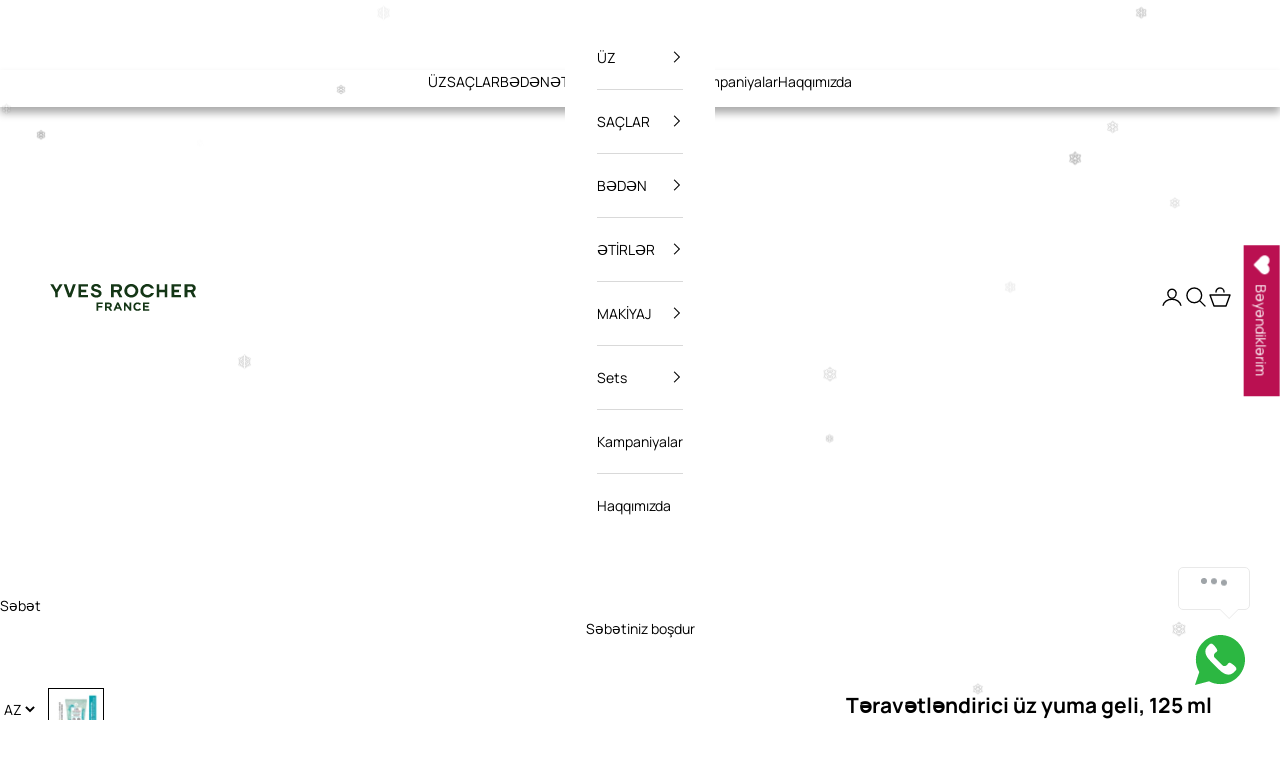

--- FILE ---
content_type: text/html; charset=utf-8
request_url: https://www.yvesrocher.az/az/products/59459
body_size: 92697
content:
<!doctype html>

<html class="no-js" lang="az" dir="ltr">
  <head>
    <meta name="google-site-verification" content="QJeIdUyQ6sQssC5I7MZcufTqDgEn80L5e08WfgW1WnE" />
    <!-- Google Tag Manager -->
<script async crossorigin fetchpriority="high" src="/cdn/shopifycloud/importmap-polyfill/es-modules-shim.2.4.0.js"></script>
<script>(function(w,d,s,l,i){w[l]=w[l]||[];w[l].push({'gtm.start':
new Date().getTime(),event:'gtm.js'});var f=d.getElementsByTagName(s)[0],
j=d.createElement(s),dl=l!='dataLayer'?'&l='+l:'';j.async=true;j.src=
'https://www.googletagmanager.com/gtm.js?id='+i+dl;f.parentNode.insertBefore(j,f);
})(window,document,'script','dataLayer','GTM-PLXZGL8N');</script>
<!-- End Google Tag Manager -->
 
<!-- Yandex.Metrika counter -->
<script type="text/javascript" >
   (function(m,e,t,r,i,k,a){m[i]=m[i]||function(){(m[i].a=m[i].a||[]).push(arguments)};
   m[i].l=1*new Date();
   for (var j = 0; j < document.scripts.length; j++) {if (document.scripts[j].src === r) { return; }}
   k=e.createElement(t),a=e.getElementsByTagName(t)[0],k.async=1,k.src=r,a.parentNode.insertBefore(k,a)})
   (window, document, "script", "https://mc.yandex.ru/metrika/tag.js", "ym");

   ym(96871196, "init", {
        clickmap:true,
        trackLinks:true,
        accurateTrackBounce:true,
        webvisor:true,
        ecommerce:"dataLayer"
   });
</script>
<script src="https://cdn.onesignal.com/sdks/web/v16/OneSignalSDK.page.js" defer></script>
<script>
  window.OneSignalDeferred = window.OneSignalDeferred || [];
  OneSignalDeferred.push(async function(OneSignal) {
    await OneSignal.init({
      appId: "e249f1fa-f2ea-4514-9e7f-d226800e16d0",
    });
  });
</script>

<!-- TikTok Pixel Code Start -->
<script>
!function (w, d, t) {
  w.TiktokAnalyticsObject=t;var ttq=w[t]=w[t]||[];ttq.methods=["page","track","identify","instances","debug","on","off","once","ready","alias","group","enableCookie","disableCookie","holdConsent","revokeConsent","grantConsent"],ttq.setAndDefer=function(t,e){t[e]=function(){t.push([e].concat(Array.prototype.slice.call(arguments,0)))}};for(var i=0;i<ttq.methods.length;i++)ttq.setAndDefer(ttq,ttq.methods[i]);ttq.instance=function(t){for(
var e=ttq._i[t]||[],n=0;n<ttq.methods.length;n++)ttq.setAndDefer(e,ttq.methods[n]);return e},ttq.load=function(e,n){var r="https://analytics.tiktok.com/i18n/pixel/events.js",o=n&&n.partner;ttq._i=ttq._i||{},ttq._i[e]=[],ttq._i[e]._u=r,ttq._t=ttq._t||{},ttq._t[e]=+new Date,ttq._o=ttq._o||{},ttq._o[e]=n||{};n=document.createElement("script")
;n.type="text/javascript",n.async=!0,n.src=r+"?sdkid="+e+"&lib="+t;e=document.getElementsByTagName("script")[0];e.parentNode.insertBefore(n,e)};


  ttq.load('D315TEJC77U649U909P0');
  ttq.page();
}(window, document, 'ttq');
</script>
<!-- TikTok Pixel Code End -->

<noscript><div><img src="https://mc.yandex.ru/watch/96871196" style="position:absolute; left:-9999px;" alt="" /></div></noscript>
<!-- /Yandex.Metrika counter -->
    <meta name="robots" content="follow, index, max-snippet:-1, max-video-preview:-1, max-image-preview:large"/>
    <meta charset="utf-8">
    <meta name="viewport" content="width=device-width, initial-scale=1.0, height=device-height, minimum-scale=1.0, maximum-scale=5.0">

    <title>almaq, 14.80AZN - Yves Rocher</title><meta name="description" content="ᐉ【The Ultra-Fresh Cleansing Gel Pure Algue - 125ml】 ⭐ Yves Rocher ⭐ Qiymət - &amp;lt;14.80AZN&amp;gt; ✔️ Azərbaycanda rəsmi sayt ✔️ Rəylər ❗ Promosyonlar və Endirimlər"><link rel="canonical" href="https://www.yvesrocher.az/az/products/59459"><link rel="shortcut icon" href="//www.yvesrocher.az/cdn/shop/files/favicon_yr.png?v=1710403166&width=96">
      <link rel="apple-touch-icon" href="//www.yvesrocher.az/cdn/shop/files/favicon_yr.png?v=1710403166&width=180"><link rel="preconnect" href="https://fonts.shopifycdn.com" crossorigin><link rel="preload" href="//www.yvesrocher.az/cdn/fonts/manrope/manrope_n4.cd2363f838fb1ef03bdb07c829c7c992d417dd64.woff2" as="font" type="font/woff2" crossorigin><link rel="preload" href="//www.yvesrocher.az/cdn/fonts/manrope/manrope_n4.cd2363f838fb1ef03bdb07c829c7c992d417dd64.woff2" as="font" type="font/woff2" crossorigin><meta property="og:type" content="product">
  <meta property="og:title" content="Təravətləndirici üz yuma geli, 125 ml">
  <meta property="product:price:amount" content="20.00">
  <meta property="product:price:currency" content="AZN"><meta property="og:image" content="http://www.yvesrocher.az/cdn/shop/files/59459_1_1.jpg?v=1757067788&width=2048">
  <meta property="og:image:secure_url" content="https://www.yvesrocher.az/cdn/shop/files/59459_1_1.jpg?v=1757067788&width=2048">
  <meta property="og:image:width" content="1200">
  <meta property="og:image:height" content="1200"><meta property="og:description" content="ᐉ【The Ultra-Fresh Cleansing Gel Pure Algue - 125ml】 ⭐ Yves Rocher ⭐ Qiymət - &amp;lt;14.80AZN&amp;gt; ✔️ Azərbaycanda rəsmi sayt ✔️ Rəylər ❗ Promosyonlar və Endirimlər"><meta property="og:url" content="https://www.yvesrocher.az/az/products/59459">
<meta property="og:site_name" content="Yves Rocher Azerbaijan"><meta name="twitter:card" content="summary"><meta name="twitter:title" content="Təravətləndirici üz yuma geli, 125 ml">
  <meta name="twitter:description" content="Dərini təmizləyir, təravətləndirir və oksigenlə zəngin edir
Pure Algue üz yuma geli çirkləri və makiyaj qalıqlarını təmizləyir, dərini oksigenlə zəngin edir və təravətləndirir. Məhsul solğun, quruluqdan əziyyət çəkən normal və qarışıq dəri üçün uyğundur.
Dəri növü: normal və qarışıq dərilər
Üstünlükləri: 
98% təbii mənşəli inqrediyentlərTetraselmis dəniz yosunları əsaslı formula

Detoks effektiSulfatsız tərkib
İstifadə qaydası: Səhər və axşam masaj hərəkətləri ilə üzünüzə tətbiq edin və su ilə yuyun. Gözlərə düşməsindən qorunun.
Həcmi: 125 ml
Qablaşdırma: tübik
"><meta name="twitter:image" content="https://www.yvesrocher.az/cdn/shop/files/59459_1_1.jpg?crop=center&height=1200&v=1757067788&width=1200">
  <meta name="twitter:image:alt" content="">
  <script type="application/ld+json">
  {
    "@context": "https://schema.org",
    "@type": "Product",
    "productID": 6640500473926,
    "offers": [{
          "@type": "Offer",
          "name": "The Ultra-Fresh Cleansing Gel Pure Algue - 125ml",
          "availability":"https://schema.org/InStock",
          "price": 20.0,
          "priceCurrency": "AZN",
          "priceValidUntil": "2026-01-29","sku": "59459","gtin": "3660005594590","hasMerchantReturnPolicy": {
              "merchantReturnLink": "https:\/\/www.yvesrocher.az\/az\/policies\/refund-policy"
            },"url": "https://www.yvesrocher.az/az/products/59459?variant=39397930500166"
        }
],"aggregateRating": {
        "@type": "AggregateRating",
        "ratingValue": "5.0",
        "reviewCount": "5",
        "worstRating": "1.0",
        "bestRating": "5.0"
      },"brand": {
      "@type": "Brand",
      "name": "Yves Rocher Azerbaijan"
    },
    "name": "Təravətləndirici üz yuma geli, 125 ml",
    "description": "Dərini təmizləyir, təravətləndirir və oksigenlə zəngin edir\nPure Algue üz yuma geli çirkləri və makiyaj qalıqlarını təmizləyir, dərini oksigenlə zəngin edir və təravətləndirir. Məhsul solğun, quruluqdan əziyyət çəkən normal və qarışıq dəri üçün uyğundur.\nDəri növü: normal və qarışıq dərilər\nÜstünlükləri: \n98% təbii mənşəli inqrediyentlərTetraselmis dəniz yosunları əsaslı formula\n\nDetoks effektiSulfatsız tərkib\nİstifadə qaydası: Səhər və axşam masaj hərəkətləri ilə üzünüzə tətbiq edin və su ilə yuyun. Gözlərə düşməsindən qorunun.\nHəcmi: 125 ml\nQablaşdırma: tübik\n",
    "category": "",
    "url": "https://www.yvesrocher.az/az/products/59459",
    "sku": "59459","gtin": "3660005594590","weight": {
      "@type": "QuantitativeValue",
      "unitCode": "kg",
      "value": 0.0
      },"image": {
      "@type": "ImageObject",
      "url": "https://www.yvesrocher.az/cdn/shop/files/59459_1_1.jpg?v=1757067788&width=1024",
      "image": "https://www.yvesrocher.az/cdn/shop/files/59459_1_1.jpg?v=1757067788&width=1024",
      "name": "",
      "width": "1024",
      "height": "1024"
    }
  }
  </script>



  <script type="application/ld+json">
  {
    "@context": "https://schema.org",
    "@type": "BreadcrumbList",
  "itemListElement": [{
      "@type": "ListItem",
      "position": 1,
      "name": "Ana səhifə",
      "item": "https://www.yvesrocher.az"
    },{
          "@type": "ListItem",
          "position": 2,
          "name": "Təravətləndirici üz yuma geli, 125 ml",
          "item": "https://www.yvesrocher.az/az/products/59459"
        }]
  }
  </script>

<style>/* Typography (heading) */
  @font-face {
  font-family: Manrope;
  font-weight: 400;
  font-style: normal;
  font-display: fallback;
  src: url("//www.yvesrocher.az/cdn/fonts/manrope/manrope_n4.cd2363f838fb1ef03bdb07c829c7c992d417dd64.woff2") format("woff2"),
       url("//www.yvesrocher.az/cdn/fonts/manrope/manrope_n4.08b75e0e22a3f7267f64ccf115e9fb6d79fc1ce7.woff") format("woff");
}

/* Typography (body) */
  @font-face {
  font-family: Manrope;
  font-weight: 400;
  font-style: normal;
  font-display: fallback;
  src: url("//www.yvesrocher.az/cdn/fonts/manrope/manrope_n4.cd2363f838fb1ef03bdb07c829c7c992d417dd64.woff2") format("woff2"),
       url("//www.yvesrocher.az/cdn/fonts/manrope/manrope_n4.08b75e0e22a3f7267f64ccf115e9fb6d79fc1ce7.woff") format("woff");
}

@font-face {
  font-family: Manrope;
  font-weight: 700;
  font-style: normal;
  font-display: fallback;
  src: url("//www.yvesrocher.az/cdn/fonts/manrope/manrope_n7.f3a06f9634c15008fe4637ba89fefcc8a1b93fbd.woff2") format("woff2"),
       url("//www.yvesrocher.az/cdn/fonts/manrope/manrope_n7.6dba97311355640bc9b07a590354f08bc8fcc79f.woff") format("woff");
}

:root {
    /* Container */
    --container-max-width: 100%;
    --container-xxs-max-width: 27.5rem; /* 440px */
    --container-xs-max-width: 42.5rem; /* 680px */
    --container-sm-max-width: 61.25rem; /* 980px */
    --container-md-max-width: 71.875rem; /* 1150px */
    --container-lg-max-width: 78.75rem; /* 1260px */
    --container-xl-max-width: 85rem; /* 1360px */
    --container-gutter: 1.25rem;

    --section-vertical-spacing: 2.5rem;
    --section-vertical-spacing-tight:2.5rem;

    --section-stack-gap:2.25rem;
    --section-stack-gap-tight:2.25rem;

    /* Form settings */
    --form-gap: 1.25rem; /* Gap between fieldset and submit button */
    --fieldset-gap: 1rem; /* Gap between each form input within a fieldset */
    --form-control-gap: 0.625rem; /* Gap between input and label (ignored for floating label) */
    --checkbox-control-gap: 0.75rem; /* Horizontal gap between checkbox and its associated label */
    --input-padding-block: 0.65rem; /* Vertical padding for input, textarea and native select */
    --input-padding-inline: 0.8rem; /* Horizontal padding for input, textarea and native select */
    --checkbox-size: 0.875rem; /* Size (width and height) for checkbox */

    /* Other sizes */
    --sticky-area-height: calc(var(--announcement-bar-is-sticky, 0) * var(--announcement-bar-height, 0px) + var(--header-is-sticky, 0) * var(--header-is-visible, 1) * var(--header-height, 0px));

    /* RTL support */
    --transform-logical-flip: 1;
    --transform-origin-start: left;
    --transform-origin-end: right;

    /**
     * ---------------------------------------------------------------------
     * TYPOGRAPHY
     * ---------------------------------------------------------------------
     */

    /* Font properties */
    --heading-font-family: Manrope, sans-serif;
    --heading-font-weight: 400;
    --heading-font-style: normal;
    --heading-text-transform: uppercase;
    --heading-letter-spacing: 0.18em;
    --text-font-family: Manrope, sans-serif;
    --text-font-weight: 400;
    --text-font-style: normal;
    --text-letter-spacing: 0.0em;
    --button-font: var(--text-font-style) var(--text-font-weight) var(--text-sm) / 1.65 var(--text-font-family);
    --button-text-transform: uppercase;
    --button-letter-spacing: 0.18em;

    /* Font sizes */--text-heading-size-factor: 1;
    --text-h1: max(0.6875rem, clamp(1.375rem, 1.146341463414634rem + 0.975609756097561vw, 2rem) * var(--text-heading-size-factor));
    --text-h2: max(0.6875rem, clamp(1.25rem, 1.0670731707317074rem + 0.7804878048780488vw, 1.75rem) * var(--text-heading-size-factor));
    --text-h3: max(0.6875rem, clamp(1.125rem, 1.0335365853658536rem + 0.3902439024390244vw, 1.375rem) * var(--text-heading-size-factor));
    --text-h4: max(0.6875rem, clamp(1rem, 0.9542682926829268rem + 0.1951219512195122vw, 1.125rem) * var(--text-heading-size-factor));
    --text-h5: calc(0.875rem * var(--text-heading-size-factor));
    --text-h6: calc(0.75rem * var(--text-heading-size-factor));

    --text-xs: 0.75rem;
    --text-sm: 0.8125rem;
    --text-base: 0.875rem;
    --text-lg: 1.0rem;
    --text-xl: 1.125rem;

    /* Rounded variables (used for border radius) */
    --rounded-full: 9999px;
    --button-border-radius: 0.0rem;
    --input-border-radius: 0.0rem;

    /* Box shadow */
    --shadow-sm: 0 2px 8px rgb(0 0 0 / 0.05);
    --shadow: 0 5px 15px rgb(0 0 0 / 0.05);
    --shadow-md: 0 5px 30px rgb(0 0 0 / 0.05);
    --shadow-block: px px px rgb(var(--text-primary) / 0.0);

    /**
     * ---------------------------------------------------------------------
     * OTHER
     * ---------------------------------------------------------------------
     */

    --checkmark-svg-url: url(//www.yvesrocher.az/cdn/shop/t/44/assets/checkmark.svg?v=5085511394707007931763537811);
    --cursor-zoom-in-svg-url: url(//www.yvesrocher.az/cdn/shop/t/44/assets/cursor-zoom-in.svg?v=179346033183326186621762865898);
  }

  [dir="rtl"]:root {
    /* RTL support */
    --transform-logical-flip: -1;
    --transform-origin-start: right;
    --transform-origin-end: left;
  }

  @media screen and (min-width: 700px) {
    :root {
      /* Typography (font size) */
      --text-xs: 0.75rem;
      --text-sm: 0.8125rem;
      --text-base: 0.875rem;
      --text-lg: 1.0rem;
      --text-xl: 1.25rem;

      /* Spacing settings */
      --container-gutter: 2rem;
    }
  }

  @media screen and (min-width: 1000px) {
    :root {
      /* Spacing settings */
      --container-gutter: 3rem;

      --section-vertical-spacing: 4rem;
      --section-vertical-spacing-tight: 4rem;

      --section-stack-gap:3rem;
      --section-stack-gap-tight:3rem;
    }
  }:root {/* Overlay used for modal */
    --page-overlay: 0 0 0 / 0.4;

    /* We use the first scheme background as default */
    --page-background: ;

    /* Product colors */
    --on-sale-text: 186 16 81;
    --on-sale-badge-background: 186 16 81;
    --on-sale-badge-text: 255 255 255;
    --sold-out-badge-background: 239 239 239;
    --sold-out-badge-text: 0 0 0 / 0.65;
    --custom-badge-background: 28 28 28;
    --custom-badge-text: 255 255 255;
    --star-color: 111 126 13;

    /* Status colors */
    --success-background: 212 227 203;
    --success-text: 48 122 7;
    --warning-background: 253 241 224;
    --warning-text: 237 138 0;
    --error-background: 243 204 204;
    --error-text: 203 43 43;
  }.color-scheme--scheme-1 {
      /* Color settings */--accent: 186 16 81;
      --text-color: 0 0 0;
      --background: 255 255 255 / 1.0;
      --background-without-opacity: 255 255 255;
      --background-gradient: ;--border-color: 217 217 217;/* Button colors */
      --button-background: 186 16 81;
      --button-text-color: 0 0 0;

      /* Circled buttons */
      --circle-button-background: 255 255 255;
      --circle-button-text-color: 28 28 28;
    }.shopify-section:has(.section-spacing.color-scheme--bg-54922f2e920ba8346f6dc0fba343d673) + .shopify-section:has(.section-spacing.color-scheme--bg-54922f2e920ba8346f6dc0fba343d673:not(.bordered-section)) .section-spacing {
      padding-block-start: 0;
    }.color-scheme--scheme-2 {
      /* Color settings */--accent: 186 16 81;
      --text-color: 255 255 255;
      --background: 20 54 22 / 1.0;
      --background-without-opacity: 20 54 22;
      --background-gradient: ;--border-color: 55 84 57;/* Button colors */
      --button-background: 186 16 81;
      --button-text-color: 255 255 255;

      /* Circled buttons */
      --circle-button-background: 255 255 255;
      --circle-button-text-color: 28 28 28;
    }.shopify-section:has(.section-spacing.color-scheme--bg-8ca92b446f63f0bd8a2ee994d9f77a55) + .shopify-section:has(.section-spacing.color-scheme--bg-8ca92b446f63f0bd8a2ee994d9f77a55:not(.bordered-section)) .section-spacing {
      padding-block-start: 0;
    }.color-scheme--scheme-3 {
      /* Color settings */--accent: 255 255 255;
      --text-color: 255 255 255;
      --background: 94 115 0 / 1.0;
      --background-without-opacity: 94 115 0;
      --background-gradient: ;--border-color: 118 136 38;/* Button colors */
      --button-background: 255 255 255;
      --button-text-color: 28 28 28;

      /* Circled buttons */
      --circle-button-background: 255 255 255;
      --circle-button-text-color: 28 28 28;
    }.shopify-section:has(.section-spacing.color-scheme--bg-cbff0de48c2b7acaaf25f1de2141c555) + .shopify-section:has(.section-spacing.color-scheme--bg-cbff0de48c2b7acaaf25f1de2141c555:not(.bordered-section)) .section-spacing {
      padding-block-start: 0;
    }.color-scheme--scheme-4 {
      /* Color settings */--accent: 255 255 255;
      --text-color: 28 28 28;
      --background: 0 0 0 / 0.0;
      --background-without-opacity: 0 0 0;
      --background-gradient: ;--border-color: 28 28 28;/* Button colors */
      --button-background: 255 255 255;
      --button-text-color: 28 28 28;

      /* Circled buttons */
      --circle-button-background: 255 255 255;
      --circle-button-text-color: 28 28 28;
    }.shopify-section:has(.section-spacing.color-scheme--bg-3671eee015764974ee0aef1536023e0f) + .shopify-section:has(.section-spacing.color-scheme--bg-3671eee015764974ee0aef1536023e0f:not(.bordered-section)) .section-spacing {
      padding-block-start: 0;
    }.color-scheme--scheme-77d108bd-eb9e-4863-9b87-6e6de637daa6 {
      /* Color settings */--accent: 186 16 81;
      --text-color: 255 255 255;
      --background: 255 255 255 / 1.0;
      --background-without-opacity: 255 255 255;
      --background-gradient: ;--border-color: 255 255 255;/* Button colors */
      --button-background: 186 16 81;
      --button-text-color: 255 255 255;

      /* Circled buttons */
      --circle-button-background: 255 255 255;
      --circle-button-text-color: 28 28 28;
    }.shopify-section:has(.section-spacing.color-scheme--bg-54922f2e920ba8346f6dc0fba343d673) + .shopify-section:has(.section-spacing.color-scheme--bg-54922f2e920ba8346f6dc0fba343d673:not(.bordered-section)) .section-spacing {
      padding-block-start: 0;
    }.color-scheme--dialog {
      /* Color settings */--accent: 186 16 81;
      --text-color: 0 0 0;
      --background: 255 255 255 / 1.0;
      --background-without-opacity: 255 255 255;
      --background-gradient: ;--border-color: 217 217 217;/* Button colors */
      --button-background: 186 16 81;
      --button-text-color: 0 0 0;

      /* Circled buttons */
      --circle-button-background: 255 255 255;
      --circle-button-text-color: 28 28 28;
    }
</style><script>
  document.documentElement.classList.replace('no-js', 'js');

  // This allows to expose several variables to the global scope, to be used in scripts
  window.themeVariables = {
    settings: {
      showPageTransition: false,
      pageType: "product",
      moneyFormat: "\u003cspan class=money\u003e{{amount}}\u003c\/span \u003e",
      moneyWithCurrencyFormat: "\u003cspan class=money\u003e{{amount}} AZN\u003c\/span \u003e",
      currencyCodeEnabled: true,
      cartType: "drawer",
      staggerMenuApparition: true
    },

    strings: {
      addToCartButton: "Səbətə əlavə et",
      soldOutButton: "Satıldı",
      preOrderButton: "Əvvəlcədən sifariş",
      unavailableButton: "Mövcud deyil",
      addedToCart: "Səbətə əlavə edin!",
      closeGallery: "Close gallery",
      zoomGallery: "Şəkli böyüt",
      errorGallery: "Təəssüf ki, şəkil yüklənə bilmədi.",
      soldOutBadge: "Satıldı",
      discountBadge: "-@@",
      sku: "SKU:",
      shippingEstimatorNoResults: "Təəssüf ki, qeyd etdiyiniz ünvana çatdırılma xidmətimiz mövcud deyil.",
      shippingEstimatorOneResult: "Ünvanınız üçün vahid çatdırılma tarifi mövcuddur:",
      shippingEstimatorMultipleResults: "Ünvanınıza çatdırılma üçün bir neçə tarif mövcuddur:",
      shippingEstimatorError: "Xəta baş verdi:",
      next: "Növbəti",
      previous: "Əvvəlki"
    },

    mediaQueries: {
      'sm': 'screen and (min-width: 700px)',
      'md': 'screen and (min-width: 1000px)',
      'lg': 'screen and (min-width: 1150px)',
      'xl': 'screen and (min-width: 1400px)',
      '2xl': 'screen and (min-width: 1600px)',
      'sm-max': 'screen and (max-width: 699px)',
      'md-max': 'screen and (max-width: 999px)',
      'lg-max': 'screen and (max-width: 1149px)',
      'xl-max': 'screen and (max-width: 1399px)',
      '2xl-max': 'screen and (max-width: 1599px)',
      'motion-safe': '(prefers-reduced-motion: no-preference)',
      'motion-reduce': '(prefers-reduced-motion: reduce)',
      'supports-hover': 'screen and (pointer: fine)',
      'supports-touch': 'screen and (hover: none)'
    }
  };</script><script>
      if (!(HTMLScriptElement.supports && HTMLScriptElement.supports('importmap'))) {
        const importMapPolyfill = document.createElement('script');
        importMapPolyfill.async = true;
        importMapPolyfill.src = "//www.yvesrocher.az/cdn/shop/t/44/assets/es-module-shims.min.js?v=46445230004644522171762865878";

        document.head.appendChild(importMapPolyfill);
      }
    </script>

    <script type="importmap">{
        "imports": {
          "vendor": "//www.yvesrocher.az/cdn/shop/t/44/assets/vendor.min.js?v=180270185114800816751762865881",
          "theme": "//www.yvesrocher.az/cdn/shop/t/44/assets/theme.js?v=134386917285237729071763707418",
          "photoswipe": "//www.yvesrocher.az/cdn/shop/t/44/assets/photoswipe.min.js?v=20290624223189769891762865879"
        }
      }
    </script>

    <script type="module" src="//www.yvesrocher.az/cdn/shop/t/44/assets/vendor.min.js?v=180270185114800816751762865881"></script>
    <script type="module" src="//www.yvesrocher.az/cdn/shop/t/44/assets/theme.js?v=134386917285237729071763707418"></script>

    <script>window.performance && window.performance.mark && window.performance.mark('shopify.content_for_header.start');</script><meta name="facebook-domain-verification" content="m5m3plrmi72cihf8rsidljxj01mvyg">
<meta name="facebook-domain-verification" content="tayp7e77milpakyp6o72dihffx7yyr">
<meta id="shopify-digital-wallet" name="shopify-digital-wallet" content="/27065647174/digital_wallets/dialog">
<link rel="alternate" hreflang="x-default" href="https://www.yvesrocher.az/products/59459">
<link rel="alternate" hreflang="en" href="https://www.yvesrocher.az/products/59459">
<link rel="alternate" hreflang="az" href="https://www.yvesrocher.az/az/products/59459">
<link rel="alternate" type="application/json+oembed" href="https://www.yvesrocher.az/az/products/59459.oembed">
<script async="async" src="/checkouts/internal/preloads.js?locale=az-AZ"></script>
<script id="shopify-features" type="application/json">{"accessToken":"ccfafe5a1d041bee0bf6ac32ead463c5","betas":["rich-media-storefront-analytics"],"domain":"www.yvesrocher.az","predictiveSearch":true,"shopId":27065647174,"locale":"en"}</script>
<script>var Shopify = Shopify || {};
Shopify.shop = "yvesrocher-az.myshopify.com";
Shopify.locale = "az";
Shopify.currency = {"active":"AZN","rate":"1.0"};
Shopify.country = "AZ";
Shopify.theme = {"name":"PRESTIGE2.0","id":143253930054,"schema_name":"Prestige","schema_version":"9.2.1","theme_store_id":855,"role":"main"};
Shopify.theme.handle = "null";
Shopify.theme.style = {"id":null,"handle":null};
Shopify.cdnHost = "www.yvesrocher.az/cdn";
Shopify.routes = Shopify.routes || {};
Shopify.routes.root = "/az/";</script>
<script type="module">!function(o){(o.Shopify=o.Shopify||{}).modules=!0}(window);</script>
<script>!function(o){function n(){var o=[];function n(){o.push(Array.prototype.slice.apply(arguments))}return n.q=o,n}var t=o.Shopify=o.Shopify||{};t.loadFeatures=n(),t.autoloadFeatures=n()}(window);</script>
<script id="shop-js-analytics" type="application/json">{"pageType":"product"}</script>
<script defer="defer" async type="module" src="//www.yvesrocher.az/cdn/shopifycloud/shop-js/modules/v2/client.init-shop-cart-sync_C5BV16lS.en.esm.js"></script>
<script defer="defer" async type="module" src="//www.yvesrocher.az/cdn/shopifycloud/shop-js/modules/v2/chunk.common_CygWptCX.esm.js"></script>
<script type="module">
  await import("//www.yvesrocher.az/cdn/shopifycloud/shop-js/modules/v2/client.init-shop-cart-sync_C5BV16lS.en.esm.js");
await import("//www.yvesrocher.az/cdn/shopifycloud/shop-js/modules/v2/chunk.common_CygWptCX.esm.js");

  window.Shopify.SignInWithShop?.initShopCartSync?.({"fedCMEnabled":true,"windoidEnabled":true});

</script>
<script>(function() {
  var isLoaded = false;
  function asyncLoad() {
    if (isLoaded) return;
    isLoaded = true;
    var urls = ["https:\/\/storage.nfcube.com\/instafeed-bf597414eca6db52bcb60890499a8585.js?shop=yvesrocher-az.myshopify.com","https:\/\/cdn.giftship.app\/build\/storefront\/giftship.js?shop=yvesrocher-az.myshopify.com","https:\/\/qd2.tengrowth.com\/gt.js?shop=yvesrocher-az.myshopify.com"];
    for (var i = 0; i < urls.length; i++) {
      var s = document.createElement('script');
      s.type = 'text/javascript';
      s.async = true;
      s.src = urls[i];
      var x = document.getElementsByTagName('script')[0];
      x.parentNode.insertBefore(s, x);
    }
  };
  if(window.attachEvent) {
    window.attachEvent('onload', asyncLoad);
  } else {
    window.addEventListener('load', asyncLoad, false);
  }
})();</script>
<script id="__st">var __st={"a":27065647174,"offset":14400,"reqid":"450cded2-fc21-4046-8acf-73577ea38435-1768826989","pageurl":"www.yvesrocher.az\/az\/products\/59459","u":"7e0e7aeecb9e","p":"product","rtyp":"product","rid":6640500473926};</script>
<script>window.ShopifyPaypalV4VisibilityTracking = true;</script>
<script id="captcha-bootstrap">!function(){'use strict';const t='contact',e='account',n='new_comment',o=[[t,t],['blogs',n],['comments',n],[t,'customer']],c=[[e,'customer_login'],[e,'guest_login'],[e,'recover_customer_password'],[e,'create_customer']],r=t=>t.map((([t,e])=>`form[action*='/${t}']:not([data-nocaptcha='true']) input[name='form_type'][value='${e}']`)).join(','),a=t=>()=>t?[...document.querySelectorAll(t)].map((t=>t.form)):[];function s(){const t=[...o],e=r(t);return a(e)}const i='password',u='form_key',d=['recaptcha-v3-token','g-recaptcha-response','h-captcha-response',i],f=()=>{try{return window.sessionStorage}catch{return}},m='__shopify_v',_=t=>t.elements[u];function p(t,e,n=!1){try{const o=window.sessionStorage,c=JSON.parse(o.getItem(e)),{data:r}=function(t){const{data:e,action:n}=t;return t[m]||n?{data:e,action:n}:{data:t,action:n}}(c);for(const[e,n]of Object.entries(r))t.elements[e]&&(t.elements[e].value=n);n&&o.removeItem(e)}catch(o){console.error('form repopulation failed',{error:o})}}const l='form_type',E='cptcha';function T(t){t.dataset[E]=!0}const w=window,h=w.document,L='Shopify',v='ce_forms',y='captcha';let A=!1;((t,e)=>{const n=(g='f06e6c50-85a8-45c8-87d0-21a2b65856fe',I='https://cdn.shopify.com/shopifycloud/storefront-forms-hcaptcha/ce_storefront_forms_captcha_hcaptcha.v1.5.2.iife.js',D={infoText:'Protected by hCaptcha',privacyText:'Privacy',termsText:'Terms'},(t,e,n)=>{const o=w[L][v],c=o.bindForm;if(c)return c(t,g,e,D).then(n);var r;o.q.push([[t,g,e,D],n]),r=I,A||(h.body.append(Object.assign(h.createElement('script'),{id:'captcha-provider',async:!0,src:r})),A=!0)});var g,I,D;w[L]=w[L]||{},w[L][v]=w[L][v]||{},w[L][v].q=[],w[L][y]=w[L][y]||{},w[L][y].protect=function(t,e){n(t,void 0,e),T(t)},Object.freeze(w[L][y]),function(t,e,n,w,h,L){const[v,y,A,g]=function(t,e,n){const i=e?o:[],u=t?c:[],d=[...i,...u],f=r(d),m=r(i),_=r(d.filter((([t,e])=>n.includes(e))));return[a(f),a(m),a(_),s()]}(w,h,L),I=t=>{const e=t.target;return e instanceof HTMLFormElement?e:e&&e.form},D=t=>v().includes(t);t.addEventListener('submit',(t=>{const e=I(t);if(!e)return;const n=D(e)&&!e.dataset.hcaptchaBound&&!e.dataset.recaptchaBound,o=_(e),c=g().includes(e)&&(!o||!o.value);(n||c)&&t.preventDefault(),c&&!n&&(function(t){try{if(!f())return;!function(t){const e=f();if(!e)return;const n=_(t);if(!n)return;const o=n.value;o&&e.removeItem(o)}(t);const e=Array.from(Array(32),(()=>Math.random().toString(36)[2])).join('');!function(t,e){_(t)||t.append(Object.assign(document.createElement('input'),{type:'hidden',name:u})),t.elements[u].value=e}(t,e),function(t,e){const n=f();if(!n)return;const o=[...t.querySelectorAll(`input[type='${i}']`)].map((({name:t})=>t)),c=[...d,...o],r={};for(const[a,s]of new FormData(t).entries())c.includes(a)||(r[a]=s);n.setItem(e,JSON.stringify({[m]:1,action:t.action,data:r}))}(t,e)}catch(e){console.error('failed to persist form',e)}}(e),e.submit())}));const S=(t,e)=>{t&&!t.dataset[E]&&(n(t,e.some((e=>e===t))),T(t))};for(const o of['focusin','change'])t.addEventListener(o,(t=>{const e=I(t);D(e)&&S(e,y())}));const B=e.get('form_key'),M=e.get(l),P=B&&M;t.addEventListener('DOMContentLoaded',(()=>{const t=y();if(P)for(const e of t)e.elements[l].value===M&&p(e,B);[...new Set([...A(),...v().filter((t=>'true'===t.dataset.shopifyCaptcha))])].forEach((e=>S(e,t)))}))}(h,new URLSearchParams(w.location.search),n,t,e,['guest_login'])})(!0,!0)}();</script>
<script integrity="sha256-4kQ18oKyAcykRKYeNunJcIwy7WH5gtpwJnB7kiuLZ1E=" data-source-attribution="shopify.loadfeatures" defer="defer" src="//www.yvesrocher.az/cdn/shopifycloud/storefront/assets/storefront/load_feature-a0a9edcb.js" crossorigin="anonymous"></script>
<script data-source-attribution="shopify.dynamic_checkout.dynamic.init">var Shopify=Shopify||{};Shopify.PaymentButton=Shopify.PaymentButton||{isStorefrontPortableWallets:!0,init:function(){window.Shopify.PaymentButton.init=function(){};var t=document.createElement("script");t.src="https://www.yvesrocher.az/cdn/shopifycloud/portable-wallets/latest/portable-wallets.en.js",t.type="module",document.head.appendChild(t)}};
</script>
<script data-source-attribution="shopify.dynamic_checkout.buyer_consent">
  function portableWalletsHideBuyerConsent(e){var t=document.getElementById("shopify-buyer-consent"),n=document.getElementById("shopify-subscription-policy-button");t&&n&&(t.classList.add("hidden"),t.setAttribute("aria-hidden","true"),n.removeEventListener("click",e))}function portableWalletsShowBuyerConsent(e){var t=document.getElementById("shopify-buyer-consent"),n=document.getElementById("shopify-subscription-policy-button");t&&n&&(t.classList.remove("hidden"),t.removeAttribute("aria-hidden"),n.addEventListener("click",e))}window.Shopify?.PaymentButton&&(window.Shopify.PaymentButton.hideBuyerConsent=portableWalletsHideBuyerConsent,window.Shopify.PaymentButton.showBuyerConsent=portableWalletsShowBuyerConsent);
</script>
<script data-source-attribution="shopify.dynamic_checkout.cart.bootstrap">document.addEventListener("DOMContentLoaded",(function(){function t(){return document.querySelector("shopify-accelerated-checkout-cart, shopify-accelerated-checkout")}if(t())Shopify.PaymentButton.init();else{new MutationObserver((function(e,n){t()&&(Shopify.PaymentButton.init(),n.disconnect())})).observe(document.body,{childList:!0,subtree:!0})}}));
</script>

<script>window.performance && window.performance.mark && window.performance.mark('shopify.content_for_header.end');</script>
<link href="//www.yvesrocher.az/cdn/shop/t/44/assets/theme.css?v=63832381288401926711767190262" rel="stylesheet" type="text/css" media="all" /><script type="text/javascript">
  window.Pop = window.Pop || {};
  window.Pop.common = window.Pop.common || {};
  window.Pop.common.shop = {
    permanent_domain: 'yvesrocher-az.myshopify.com',
    currency: "AZN",
    money_format: "\u003cspan class=money\u003e{{amount}}\u003c\/span \u003e",
    id: 27065647174
  };
  

  window.Pop.common.template = 'product';
  window.Pop.common.cart = {};
  window.Pop.common.vapid_public_key = "BJuXCmrtTK335SuczdNVYrGVtP_WXn4jImChm49st7K7z7e8gxSZUKk4DhUpk8j2Xpiw5G4-ylNbMKLlKkUEU98=";
  window.Pop.global_config = {"asset_urls":{"loy":{},"rev":{},"pu":{"init_js":null},"widgets":{"init_js":"https:\/\/cdn.shopify.com\/s\/files\/1\/0194\/1736\/6592\/t\/1\/assets\/ba_widget_init.js?v=1704919191","modal_js":"https:\/\/cdn.shopify.com\/s\/files\/1\/0194\/1736\/6592\/t\/1\/assets\/ba_widget_modal.js?v=1704919193","modal_css":"https:\/\/cdn.shopify.com\/s\/files\/1\/0194\/1736\/6592\/t\/1\/assets\/ba_widget_modal.css?v=1654723622"},"forms":{},"global":{"helper_js":"https:\/\/cdn.shopify.com\/s\/files\/1\/0194\/1736\/6592\/t\/1\/assets\/ba_pop_tracking.js?v=1704919189"}},"proxy_paths":{"pop":"\/apps\/ba-pop","app_metrics":"\/apps\/ba-pop\/app_metrics","push_subscription":"\/apps\/ba-pop\/push"},"aat":["pop"],"pv":false,"sts":false,"bam":false,"batc":false,"base_money_format":"{{amount}} azn","loy_js_api_enabled":false,"shop":{"id":27065647174,"name":"Yves Rocher Azerbaijan","domain":"www.yvesrocher.az"}};
  window.Pop.widgets_config = {"id":193858,"active":false,"frequency_limit_amount":2,"frequency_limit_time_unit":"days","background_image":{"position":"none"},"initial_state":{"body":"Sign up and unlock your instant discount","title":"Get 10% off your order","cta_text":"Claim Discount","show_email":true,"action_text":"Saving...","footer_text":"You are signing up to receive communication via email and can unsubscribe at any time.","dismiss_text":"No thanks","email_placeholder":"Email Address","phone_placeholder":"Phone Number","show_phone_number":false},"success_state":{"body":"Thanks for subscribing. Copy your discount code and apply to your next order.","title":"Discount Unlocked 🎉","cta_text":"Continue shopping","cta_action":"dismiss"},"closed_state":{"action":"close_widget","font_size":"20","action_text":"GET 10% OFF","display_offset":"300","display_position":"left"},"error_state":{"submit_error":"Sorry, please try again later","invalid_email":"Please enter valid email address!","error_subscribing":"Error subscribing, try again later","already_registered":"You have already registered","invalid_phone_number":"Please enter valid phone number!"},"trigger":{"delay":0},"colors":{"link_color":"#4FC3F7","sticky_bar_bg":"#C62828","cta_font_color":"#fff","body_font_color":"#000","sticky_bar_text":"#fff","background_color":"#fff","error_background":"#ffdede","error_text_color":"#ff2626","title_font_color":"#000","footer_font_color":"#bbb","dismiss_font_color":"#bbb","cta_background_color":"#000","sticky_coupon_bar_bg":"#286ef8","sticky_coupon_bar_text":"#fff"},"sticky_coupon_bar":{},"display_style":{"font":"Arial","size":"regular","align":"center"},"dismissable":true,"has_background":false,"opt_in_channels":["email"],"rules":[],"widget_css":".powered_by_rivo{\n  display: block;\n}\n.ba_widget_main_design {\n  background: #fff;\n}\n.ba_widget_content{text-align: center}\n.ba_widget_parent{\n  font-family: Arial;\n}\n.ba_widget_parent.background{\n}\n.ba_widget_left_content{\n}\n.ba_widget_right_content{\n}\n#ba_widget_cta_button:disabled{\n  background: #000cc;\n}\n#ba_widget_cta_button{\n  background: #000;\n  color: #fff;\n}\n#ba_widget_cta_button:after {\n  background: #000e0;\n}\n.ba_initial_state_title, .ba_success_state_title{\n  color: #000;\n}\n.ba_initial_state_body, .ba_success_state_body{\n  color: #000;\n}\n.ba_initial_state_dismiss_text{\n  color: #bbb;\n}\n.ba_initial_state_footer_text, .ba_initial_state_sms_agreement{\n  color: #bbb;\n}\n.ba_widget_error{\n  color: #ff2626;\n  background: #ffdede;\n}\n.ba_link_color{\n  color: #4FC3F7;\n}\n","custom_css":null,"logo":null};
</script>


<script type="text/javascript">
  

  (function() {
    //Global snippet for Email Popups
    //this is updated automatically - do not edit manually.
    document.addEventListener('DOMContentLoaded', function() {
      function loadScript(src, defer, done) {
        var js = document.createElement('script');
        js.src = src;
        js.defer = defer;
        js.onload = function(){done();};
        js.onerror = function(){
          done(new Error('Failed to load script ' + src));
        };
        document.head.appendChild(js);
      }

      function browserSupportsAllFeatures() {
        return window.Promise && window.fetch && window.Symbol;
      }

      if (browserSupportsAllFeatures()) {
        main();
      } else {
        loadScript('https://polyfill-fastly.net/v3/polyfill.min.js?features=Promise,fetch', true, main);
      }

      function loadAppScripts(){
        const popAppEmbedEnabled = document.getElementById("pop-app-embed-init");

        if (window.Pop.global_config.aat.includes("pop") && !popAppEmbedEnabled){
          loadScript(window.Pop.global_config.asset_urls.widgets.init_js, true, function(){});
        }
      }

      function main(err) {
        loadScript(window.Pop.global_config.asset_urls.global.helper_js, false, loadAppScripts);
      }
    });
  })();
</script>

<!-- BEGIN app block: shopify://apps/cbb-add-to-cart/blocks/app-embed-block/a337a7bb-287b-4555-be68-8840dc3d7881 --><script>
    window.codeblackbelt = window.codeblackbelt || {};
    window.codeblackbelt.shop = window.codeblackbelt.shop || 'yvesrocher-az.myshopify.com';
    </script><script src="//cdn.codeblackbelt.com/widgets/collections-add-to-cart/main.min.js?version=2026011916+0400" async></script>
<!-- END app block --><!-- BEGIN app block: shopify://apps/wishlist-hero/blocks/customize-style-block/a9a5079b-59e8-47cb-b659-ecf1c60b9b72 -->
<script>
  try {
    window.WishListHero_setting_theme_override = {
      
        ButtonColor : "rgb(186, 16, 81)",
      
      
        Ico_Color : "rgb(237, 138, 0)",
      IconColor : "rgb(237, 138, 0)",
      
      
      
      
      
        HeaderFontSize : "30",
      
      
        ProductNameFontSize : "18",
      
      
        PriceFontSize : "16",
      
      t_o_f: true,
      theme_overriden_flag: true
    };
    if (typeof(window.WishListHero_setting) != "undefined" && window.WishListHero_setting) {
      window.WishListHero_setting = {
        ...window.WishListHero_setting,
        ...window.WishListHero_setting_theme_override
      };
    }
  } catch (e) {
    console.error('Error loading config', e);
  }
</script><!-- END app block --><!-- BEGIN app block: shopify://apps/langify/blocks/langify/b50c2edb-8c63-4e36-9e7c-a7fdd62ddb8f --><!-- BEGIN app snippet: ly-switcher-factory -->




<style>
  .ly-switcher-wrapper.ly-hide, .ly-recommendation.ly-hide, .ly-recommendation .ly-submit-btn {
    display: none !important;
  }

  #ly-switcher-factory-template {
    display: none;
  }.ly-languages-switcher ul > li[key="en"] {
        order: 1 !important;
      }
      .ly-popup-modal .ly-popup-modal-content ul > li[key="en"],
      .ly-languages-switcher.ly-links a[data-language-code="en"] {
        order: 1 !important;
      }.ly-languages-switcher ul > li[key="az"] {
        order: 2 !important;
      }
      .ly-popup-modal .ly-popup-modal-content ul > li[key="az"],
      .ly-languages-switcher.ly-links a[data-language-code="az"] {
        order: 2 !important;
      }
      .ly-breakpoint-1 { display: none; }
      @media (min-width:0px) and (max-width: 999px ) {
        .ly-breakpoint-1 { display: flex; }

        .ly-recommendation .ly-banner-content, 
        .ly-recommendation .ly-popup-modal-content {
          font-size: 14px !important;
          color: #000 !important;
          background: #fff !important;
          border-radius: 0px !important;
          border-width: 0px !important;
          border-color: #000 !important;
        }
        .ly-recommendation-form button[type="submit"] {
          font-size: 14px !important;
          color: #fff !important;
          background: #999 !important;
        }
      }
      .ly-breakpoint-2 { display: none; }
      @media (min-width:1000px) and (max-width: 1499px ) {
        .ly-breakpoint-2 { display: flex; }

        .ly-recommendation .ly-banner-content, 
        .ly-recommendation .ly-popup-modal-content {
          font-size: 17px !important;
          color: #000 !important;
          background: #fff !important;
          border-radius: 0px !important;
          border-width: 0px !important;
          border-color: #000 !important;
        }
        .ly-recommendation-form button[type="submit"] {
          font-size: 17px !important;
          color: #fff !important;
          background: #999 !important;
        }
      }
      .ly-breakpoint-3 { display: none; }
      @media (min-width:1500px)  {
        .ly-breakpoint-3 { display: flex; }

        .ly-recommendation .ly-banner-content, 
        .ly-recommendation .ly-popup-modal-content {
          font-size: 14px !important;
          color: #000 !important;
          background: #fff !important;
          border-radius: 0px !important;
          border-width: 0px !important;
          border-color: #000 !important;
        }
        .ly-recommendation-form button[type="submit"] {
          font-size: 14px !important;
          color: #fff !important;
          background: #999 !important;
        }
      }


  
</style>


<template id="ly-switcher-factory-template">
<div data-breakpoint="0" class="ly-switcher-wrapper ly-breakpoint-1 fixed bottom_left ly-hide" style="font-size: 14px; margin: 0px 0px; "><div data-dropup="false" onclick="langify.switcher.toggleSwitcherOpen(this)" class="ly-languages-switcher ly-custom-dropdown-switcher ly-bright-theme" style=" margin: 0px 0px;">
          <span role="button" tabindex="0" aria-label="Selected language: azərbaycan" aria-expanded="false" aria-controls="languagesSwitcherList-1" class="ly-custom-dropdown-current" style="background: #fff; color: #000;  border-style: solid; border-width: 0px; border-radius: 0px; border-color: #000;  padding: 0px 0px;"><i class="ly-icon ly-flag-icon ly-flag-icon-az az "></i><span class="ly-custom-dropdown-current-inner ly-custom-dropdown-current-inner-text">AZ
</span>
<div aria-hidden="true" class="ly-arrow ly-arrow-black stroke" style="vertical-align: middle; width: 14.0px; height: 14.0px;">
        <svg xmlns="http://www.w3.org/2000/svg" viewBox="0 0 14.0 14.0" height="14.0px" width="14.0px" style="position: absolute;">
          <path d="M1 4.5 L7.0 10.5 L13.0 4.5" fill="transparent" stroke="#000" stroke-width="1px"/>
        </svg>
      </div>
          </span>
          <ul id="languagesSwitcherList-1" role="list" class="ly-custom-dropdown-list ly-is-open ly-bright-theme" style="background: #fff; color: #000;  border-style: solid; border-width: 0px; border-radius: 0px; border-color: #000;"><li key="en" style="color: #000;  margin: 0px 0px; padding: 0px 0px;" tabindex="-1">
                  <a class="ly-custom-dropdown-list-element ly-languages-switcher-link ly-bright-theme"
                    href="#"
                      data-language-code="en" 
                    
                    data-ly-locked="true" rel="nofollow"><i class="ly-icon ly-flag-icon ly-flag-icon-en"></i><span class="ly-custom-dropdown-list-element-right">EN</span></a>
                </li><li key="az" style="color: #000;  margin: 0px 0px; padding: 0px 0px;" tabindex="-1">
                  <a class="ly-custom-dropdown-list-element ly-languages-switcher-link ly-bright-theme"
                    href="#"
                      data-language-code="az" 
                    
                    data-ly-locked="true" rel="nofollow"><i class="ly-icon ly-flag-icon ly-flag-icon-az"></i><span class="ly-custom-dropdown-list-element-right">AZ</span></a>
                </li></ul>
        </div></div>

<div data-breakpoint="1000" class="ly-switcher-wrapper ly-breakpoint-2 fixed bottom_left ly-hide" style="font-size: 14px; margin: 0px 0px; "><select tabindex="0" aria-label="Selected language: azərbaycan" data-breakpoint="1000" class="ly-languages-switcher ly-native-select  ly-bright-theme" style="background: #fff; color: #000;  margin: 0px 0px;  padding: 0px 0px;  border-style: solid; border-width: 0px; border-radius: 0px; border-color: #000;"><option

                  data-language-code="en" value="en" style=" padding: 0px 0px;">EN</option><option

                  data-language-code="az" selected="selected" value="az" style=" padding: 0px 0px;">AZ</option></select></div>

<div data-breakpoint="1500" class="ly-switcher-wrapper ly-breakpoint-3 fixed bottom_left ly-hide" style="font-size: 15px; margin: 0px 0px; "><div data-dropup="true" onclick="langify.switcher.toggleSwitcherOpen(this)" class="ly-languages-switcher ly-custom-dropdown-switcher ly-bright-theme ly-is-dropup" style=" margin: 0px 0px;">
          <span role="button" tabindex="0" aria-label="Selected language: azərbaycan" aria-expanded="false" aria-controls="languagesSwitcherList-3" class="ly-custom-dropdown-current" style="background: #fff; color: #000;  border-style: solid; border-width: 0px; border-radius: 0px; border-color: #000;  padding: 0px 0px;"><i class="ly-icon ly-flag-icon ly-flag-icon-az az  ly-flag-squared"></i><span class="ly-custom-dropdown-current-inner ly-custom-dropdown-current-inner-text">AZ
</span>
<div aria-hidden="true" class="ly-arrow ly-arrow-black stroke" style="vertical-align: middle; width: 15.0px; height: 15.0px;">
        <svg xmlns="http://www.w3.org/2000/svg" viewBox="0 0 15.0 15.0" height="15.0px" width="15.0px" style="position: absolute;">
          <path d="M1 4.75 L7.5 11.25 L14.0 4.75" fill="transparent" stroke="#000" stroke-width="1px"/>
        </svg>
      </div>
          </span>
          <ul id="languagesSwitcherList-3" role="list" class="ly-custom-dropdown-list ly-is-open ly-bright-theme" style="background: #fff; color: #000;  border-style: solid; border-width: 0px; border-radius: 0px; border-color: #000;"><li key="en" style="color: #000;  margin: 0px 0px; padding: 0px 0px;" tabindex="-1">
                  <a class="ly-custom-dropdown-list-element ly-languages-switcher-link ly-bright-theme"
                    href="#"
                      data-language-code="en" 
                    
                    data-ly-locked="true" rel="nofollow"><i class="ly-icon ly-flag-icon ly-flag-icon-en ly-flag-squared"></i><span class="ly-custom-dropdown-list-element-right">EN</span></a>
                </li><li key="az" style="color: #000;  margin: 0px 0px; padding: 0px 0px;" tabindex="-1">
                  <a class="ly-custom-dropdown-list-element ly-languages-switcher-link ly-bright-theme"
                    href="#"
                      data-language-code="az" 
                    
                    data-ly-locked="true" rel="nofollow"><i class="ly-icon ly-flag-icon ly-flag-icon-az ly-flag-squared"></i><span class="ly-custom-dropdown-list-element-right">AZ</span></a>
                </li></ul>
        </div></div>
</template><link rel="preload stylesheet" href="https://cdn.shopify.com/extensions/019a5e5e-a484-720d-b1ab-d37a963e7bba/extension-langify-79/assets/langify-flags.css" as="style" media="print" onload="this.media='all'; this.onload=null;"><!-- END app snippet -->

<script>
  var langify = window.langify || {};
  var customContents = {};
  var customContents_image = {};
  var langifySettingsOverwrites = {};
  var defaultSettings = {
    debug: false,               // BOOL : Enable/disable console logs
    observe: true,              // BOOL : Enable/disable the entire mutation observer (off switch)
    observeLinks: false,
    observeImages: true,
    observeCustomContents: true,
    maxMutations: 5,
    timeout: 100,               // INT : Milliseconds to wait after a mutation, before the next mutation event will be allowed for the element
    linksBlacklist: [],
    usePlaceholderMatching: false
  };

  if(langify.settings) { 
    langifySettingsOverwrites = Object.assign({}, langify.settings);
    langify.settings = Object.assign(defaultSettings, langify.settings); 
  } else { 
    langify.settings = defaultSettings; 
  }

  langify.settings.theme = null;
  langify.settings.switcher = {"customCSS":"","languageDetection":true,"languageDetectionDefault":"az","enableDefaultLanguage":false,"breakpoints":[{"key":0,"label":"0px","config":{"type":"custom","corner":"bottom_left","position":"fixed","show_flags":true,"rectangle_icons":true,"square_icons":false,"round_icons":false,"show_label":true,"show_custom_name":true,"show_name":false,"show_iso_code":false,"is_dark":false,"is_transparent":false,"is_dropup":false,"arrow_size":100,"arrow_width":1,"arrow_filled":false,"h_space":0,"v_space":0,"h_item_space":0,"v_item_space":0,"h_item_padding":0,"v_item_padding":0,"text_color":"#000","link_color":"#000","arrow_color":"#000","bg_color":"#fff","border_color":"#000","border_width":0,"border_radius":0,"fontsize":14,"recommendation_fontsize":14,"recommendation_border_width":0,"recommendation_border_radius":0,"recommendation_text_color":"#000","recommendation_link_color":"#000","recommendation_button_bg_color":"#999","recommendation_button_text_color":"#fff","recommendation_bg_color":"#fff","recommendation_border_color":"#000","show_currency_selector":false,"currency_switcher_enabled":false,"country_switcher_enabled":false,"switcherLabel":"show_custom_name","switcherIcons":"rectangle_icons"}},{"key":1000,"label":"1000px","config":{"type":"native_select","corner":"bottom_left","position":"fixed","show_flags":true,"rectangle_icons":true,"square_icons":false,"round_icons":false,"show_label":true,"show_custom_name":true,"show_name":false,"show_iso_code":false,"is_dark":false,"is_transparent":false,"is_dropup":false,"arrow_size":100,"arrow_width":1,"arrow_filled":false,"h_space":0,"v_space":0,"h_item_space":0,"v_item_space":0,"h_item_padding":0,"v_item_padding":0,"text_color":"#000","link_color":"#000","arrow_color":"#000","bg_color":"#fff","border_color":"#000","border_width":0,"border_radius":0,"fontsize":14,"recommendation_fontsize":17,"recommendation_border_width":0,"recommendation_border_radius":0,"recommendation_text_color":"#000","recommendation_link_color":"#000","recommendation_button_bg_color":"#999","recommendation_button_text_color":"#fff","recommendation_bg_color":"#fff","recommendation_border_color":"#000","show_currency_selector":false,"currency_switcher_enabled":false,"country_switcher_enabled":false,"switcherLabel":"show_custom_name","switcherIcons":"rectangle_icons"}},{"key":1500,"label":"1500px","config":{"type":"custom","corner":"bottom_left","position":"fixed","show_flags":true,"rectangle_icons":false,"square_icons":true,"round_icons":false,"show_label":true,"show_custom_name":true,"show_name":false,"show_iso_code":false,"is_dark":false,"is_transparent":false,"is_dropup":true,"arrow_size":100,"arrow_width":1,"arrow_filled":false,"h_space":0,"v_space":0,"h_item_space":0,"v_item_space":0,"h_item_padding":0,"v_item_padding":0,"text_color":"#000","link_color":"#000","arrow_color":"#000","bg_color":"#fff","border_color":"#000","border_width":0,"border_radius":0,"fontsize":15,"recommendation_fontsize":14,"recommendation_border_width":0,"recommendation_border_radius":0,"recommendation_text_color":"#000","recommendation_link_color":"#000","recommendation_button_bg_color":"#999","recommendation_button_text_color":"#fff","recommendation_bg_color":"#fff","recommendation_border_color":"#000","show_currency_selector":false,"currency_switcher_enabled":false,"country_switcher_enabled":false,"switcherIcons":"square_icons","switcherLabel":"show_custom_name"}}],"languages":[{"iso_code":"en","country_code":null,"currency_code":null,"root_url":"\/","name":"English","primary":true,"domain":"www.yvesrocher.az","published":true,"custom_name":"EN"},{"iso_code":"az","country_code":null,"currency_code":null,"root_url":"\/az","name":"Azerbaijani","primary":false,"domain":false,"published":true,"custom_name":"AZ"}],"recommendation_enabled":false,"recommendation_type":"popup","recommendation_switcher_key":-1,"recommendation_strings":{},"recommendation":{"recommendation_backdrop_show":true,"recommendation_corner":"center_center","recommendation_banner_corner":"top","recommendation_fontsize":14,"recommendation_border_width":0,"recommendation_border_radius":0,"recommendation_text_color":"#000","recommendation_link_color":"#000","recommendation_button_bg_color":"#999","recommendation_button_text_color":"#fff","recommendation_bg_color":"#fff","recommendation_border_color":"#000"}};
  if(langify.settings.switcher === null) {
    langify.settings.switcher = {};
  }
  langify.settings.switcher.customIcons = null;

  langify.locale = langify.locale || {
    country_code: "AZ",
    language_code: "az",
    currency_code: null,
    primary: false,
    iso_code: "az",
    root_url: "\/az",
    language_id: "ly111483",
    shop_url: "https:\/\/www.yvesrocher.az",
    domain_feature_enabled: null,
    languages: [{
        iso_code: "en",
        root_url: "\/",
        domain: null,
      },{
        iso_code: "az",
        root_url: "\/az",
        domain: null,
      },]
  };

  langify.localization = {
    available_countries: ["Azərbaycan"],
    available_languages: [{"shop_locale":{"locale":"en","enabled":true,"primary":true,"published":true}},{"shop_locale":{"locale":"az","enabled":true,"primary":false,"published":true}}],
    country: "Azərbaycan",
    language: {"shop_locale":{"locale":"az","enabled":true,"primary":false,"published":true}},
    market: {
      handle: "az",
      id: 1174896710,
      metafields: {"error":"json not allowed for this object"},
    }
  };

  // Disable link correction ALWAYS on languages with mapped domains
  
  if(langify.locale.root_url == '/') {
    langify.settings.observeLinks = false;
  }


  function extractImageObject(val) {
  if (!val || val === '') return false;

  // Handle src-sets (e.g., "image_600x600.jpg 1x, image_1200x1200.jpg 2x")
  if (val.search(/([0-9]+w?h?x?,)/gi) > -1) {
    val = val.split(/([0-9]+w?h?x?,)/gi)[0];
  }

  const hostBegin = val.indexOf('//') !== -1 ? val.indexOf('//') : 0;
  const hostEnd = val.lastIndexOf('/') + 1;
  const host = val.substring(hostBegin, hostEnd);
  let afterHost = val.substring(hostEnd);

  // Remove query/hash fragments
  afterHost = afterHost.split('#')[0].split('?')[0];

  // Extract name before any Shopify modifiers or file extension
  // e.g., "photo_600x600_crop_center@2x.jpg" → "photo"
  const name = afterHost.replace(
    /(_[0-9]+x[0-9]*|_{width}x|_{size})?(_crop_(top|center|bottom|left|right))?(@[0-9]*x)?(\.progressive)?(\.(png\.jpg|jpe?g|png|gif|webp))?$/i,
    ''
  );

  // Extract file extension (if any)
  let type = '';
  const match = afterHost.match(/\.(png\.jpg|jpe?g|png|gif|webp)$/i);
  if (match) {
    type = match[1].replace('png.jpg', 'jpg'); // fix weird double-extension cases
  }

  // Clean file name with extension or suffixes normalized
  const file = afterHost.replace(
    /(_[0-9]+x[0-9]*|_{width}x|_{size})?(_crop_(top|center|bottom|left|right))?(@[0-9]*x)?(\.progressive)?(\.(png\.jpg|jpe?g|png|gif|webp))?$/i,
    type ? '.' + type : ''
  );

  return { host, name, type, file };
}



  /* Custom Contents Section*/
  var customContents = {};

customContents["Enter your email and we'll send you a login code"
          .toLowerCase()
          .trim()
          .replace(/\s+/g, " ")] = 'Elektron ünvanınızı daxil edin. Təsdiq kodu elektron ünvanınıza göndəriləcək.';
customContents["Continue"
          .toLowerCase()
          .trim()
          .replace(/\s+/g, " ")] = 'Davam et';
customContents["Log in"
          .toLowerCase()
          .trim()
          .replace(/\s+/g, " ")] = 'Daxil ol';
customContents["NEED HELP?"
          .toLowerCase()
          .trim()
          .replace(/\s+/g, " ")] = 'KÖMƏK LAZIMDIR?';
customContents["ABOUT YVES ROCHER"
          .toLowerCase()
          .trim()
          .replace(/\s+/g, " ")] = 'YVES ROCHER HAQQINDA';
customContents["Customer Reviews"
          .toLowerCase()
          .trim()
          .replace(/\s+/g, " ")] = 'Müştəri rəyləri';
customContents["Be the first to write a review"
          .toLowerCase()
          .trim()
          .replace(/\s+/g, " ")] = 'İlk rəyi sən yaz';
customContents["Write a review"
          .toLowerCase()
          .trim()
          .replace(/\s+/g, " ")] = 'Rəy yaz';
customContents["FOLOW US ON INSTAGRAM"
          .toLowerCase()
          .trim()
          .replace(/\s+/g, " ")] = 'BİZİ İNSTAGRAM\'DA İZLƏ';
customContents["Add to cart"
          .toLowerCase()
          .trim()
          .replace(/\s+/g, " ")] = 'Səbətə əlavə et';
customContents["AVAILABILITY"
          .toLowerCase()
          .trim()
          .replace(/\s+/g, " ")] = 'MÖVCUDLUQ';
customContents["PRICE"
          .toLowerCase()
          .trim()
          .replace(/\s+/g, " ")] = 'QİYMƏT';
customContents["No reviews"
          .toLowerCase()
          .trim()
          .replace(/\s+/g, " ")] = 'Rəy yoxdur';
customContents["Build Your Own Gift Box: 2 FREE GIFTS"
          .toLowerCase()
          .trim()
          .replace(/\s+/g, " ")] = 'Öz hədiyyə dəstini yarat: 2 PULSUZ HƏDİYYƏ';
customContents["Add to Box"
          .toLowerCase()
          .trim()
          .replace(/\s+/g, " ")] = 'Əlavə et';
customContents["Next"
          .toLowerCase()
          .trim()
          .replace(/\s+/g, " ")] = 'Növbəti';
customContents["Face Care"
          .toLowerCase()
          .trim()
          .replace(/\s+/g, " ")] = 'Üz üçün qulluq';
customContents["Hair Care"
          .toLowerCase()
          .trim()
          .replace(/\s+/g, " ")] = 'Saça qulluq';
customContents["Hand Care"
          .toLowerCase()
          .trim()
          .replace(/\s+/g, " ")] = 'Əl üçün qulluq';
customContents["Shower Gel"
          .toLowerCase()
          .trim()
          .replace(/\s+/g, " ")] = 'Duş geli';
customContents["Foot Care"
          .toLowerCase()
          .trim()
          .replace(/\s+/g, " ")] = 'Ayaq üçün qulluq';
customContents["Free Product"
          .toLowerCase()
          .trim()
          .replace(/\s+/g, " ")] = 'Hədiyyə məhsul';
customContents["Box"
          .toLowerCase()
          .trim()
          .replace(/\s+/g, " ")] = 'Hədiyyə qutusu';
customContents["Back"
          .toLowerCase()
          .trim()
          .replace(/\s+/g, " ")] = 'Geri';
customContents["View Selected Products"
          .toLowerCase()
          .trim()
          .replace(/\s+/g, " ")] = 'Əlavə edilmiş məhsullara bax';
customContents["Create new Box"
          .toLowerCase()
          .trim()
          .replace(/\s+/g, " ")] = 'Yeni hədiyyə qutusu yarat';
customContents["Checkout"
          .toLowerCase()
          .trim()
          .replace(/\s+/g, " ")] = 'Sifarişin təsdiqlənməsi';
customContents["PRODUCT TYPE"
          .toLowerCase()
          .trim()
          .replace(/\s+/g, " ")] = 'MƏHSUL NÖVÜ';
customContents["https:\/\/cdn.shopify.com\/s\/files\/1\/0270\/6564\/7174\/files\/Monoi-BANNER-3200x1200-EN.jpg?v=1717223423"
          .toLowerCase()
          .trim()
          .replace(/\s+/g, " ")] = 'https://cdn.shopify.com/s/files/1/0270/6564/7174/files/Monoi-BANNER-3200x1200.jpg?v=1717224403';
customContents["https:\/\/cdn.shopify.com\/s\/files\/1\/0270\/6564\/7174\/files\/Vegetal-BANNER-3200x1200-EN.jpg?v=1717223818"
          .toLowerCase()
          .trim()
          .replace(/\s+/g, " ")] = 'https://cdn.shopify.com/s/files/1/0270/6564/7174/files/Vegetal-BANNER-3200x1200.jpg?v=1717224404';
customContents["https:\/\/cdn.shopify.com\/s\/files\/1\/0270\/6564\/7174\/files\/MOB-EN.jpg?v=1717404932"
          .toLowerCase()
          .trim()
          .replace(/\s+/g, " ")] = 'https://cdn.shopify.com/s/files/1/0270/6564/7174/files/MOB_c78f6a9e-de5e-492f-929e-bc4c3749c483.jpg?v=1717397335';
customContents["Rayting"
          .toLowerCase()
          .trim()
          .replace(/\s+/g, " ")] = 'Reytinq';
customContents["DAILY OFFER"
          .toLowerCase()
          .trim()
          .replace(/\s+/g, " ")] = 'GÜNÜN TƏKLİFİ';
customContents["FEATURED COLLECTION"
          .toLowerCase()
          .trim()
          .replace(/\s+/g, " ")] = 'SEÇİLMİŞ MƏHSULLAR';
customContents["VIEW ALL"
          .toLowerCase()
          .trim()
          .replace(/\s+/g, " ")] = 'HAMISINI GÖR';
customContents["SHOP NOW!"
          .toLowerCase()
          .trim()
          .replace(/\s+/g, " ")] = 'ALIŞ-VERİŞƏ BAŞLA!';
customContents["HURRY UP!"
          .toLowerCase()
          .trim()
          .replace(/\s+/g, " ")] = 'TƏLƏS!';
customContents["Sale ends in:"
          .toLowerCase()
          .trim()
          .replace(/\s+/g, " ")] = 'Təklif bitmək üzrədir:';
customContents["HRS"
          .toLowerCase()
          .trim()
          .replace(/\s+/g, " ")] = 'S';
customContents["Mins"
          .toLowerCase()
          .trim()
          .replace(/\s+/g, " ")] = 'Dəq';
customContents["Secs"
          .toLowerCase()
          .trim()
          .replace(/\s+/g, " ")] = 'San';
customContents["Add to wishlist"
          .toLowerCase()
          .trim()
          .replace(/\s+/g, " ")] = 'Bəyənilənlər siyahısına əlavə et';
customContents["DAILY OFFER: 30% OFF"
          .toLowerCase()
          .trim()
          .replace(/\s+/g, " ")] = 'GÜNÜN TƏKLİFİ: SEVDİYİNİZ MƏHSULLARA 30% ENDİRİM';
customContents["ANTI-AGING face CARE"
          .toLowerCase()
          .trim()
          .replace(/\s+/g, " ")] = 'YAŞLANMAYA QARŞI ÜZ QULLUĞU';
customContents["FREE DELİVERY FOR PURCHACES OF 30 AZN AND ABOVE."
          .toLowerCase()
          .trim()
          .replace(/\s+/g, " ")] = '30 AZN VƏ ÜZƏRİ SİFARİŞLƏRDƏ PULSUZ ÇATDIRILMA';
customContents["https:\/\/cdn.shopify.com\/s\/files\/1\/0270\/6564\/7174\/files\/H_diyy_-d_sti.jpg?v=1719830009"
          .toLowerCase()
          .trim()
          .replace(/\s+/g, " ")] = 'https://cdn.shopify.com/s/files/1/0270/6564/7174/files/Giftbox.jpg?v=1719222869';
customContents["https:\/\/cdn.shopify.com\/s\/files\/1\/0270\/6564\/7174\/files\/H_diyy_-BANNER-3200x1200_EN.jpg?v=1719829358"
          .toLowerCase()
          .trim()
          .replace(/\s+/g, " ")] = 'https://cdn.shopify.com/s/files/1/0270/6564/7174/files/H_diyy_-BANNER-3200x1200.jpg?v=1719831337';
customContents["Free delivery for purchases of 30 AZN and above."
          .toLowerCase()
          .trim()
          .replace(/\s+/g, " ")] = '30 AZN VƏ ÜZƏRİ SİFARİŞLƏRDƏ PULSUZ ÇATDIRILMA';
customContents["UP TO 50% SALE"
          .toLowerCase()
          .trim()
          .replace(/\s+/g, " ")] = '50%-DƏK ENDİRİM';
customContents["https:\/\/cdn.shopify.com\/s\/files\/1\/0270\/6564\/7174\/files\/YR-702478.png?v=1719924437"
          .toLowerCase()
          .trim()
          .replace(/\s+/g, " ")] = 'https://cdn.shopify.com/s/files/1/0270/6564/7174/files/YR-702478.png?v=1719924437';
customContents["Review Title"
          .toLowerCase()
          .trim()
          .replace(/\s+/g, " ")] = 'Rəyinizin başlığı';
customContents["Email me when available"
          .toLowerCase()
          .trim()
          .replace(/\s+/g, " ")] = 'Mövcud olduqda məlumat almaq';
customContents["Cancel review"
          .toLowerCase()
          .trim()
          .replace(/\s+/g, " ")] = 'Rəyi ləğv et';
customContents["Rating"
          .toLowerCase()
          .trim()
          .replace(/\s+/g, " ")] = 'Reytinq';
customContents["Give your review a title"
          .toLowerCase()
          .trim()
          .replace(/\s+/g, " ")] = 'Rəyiniz üçün başlıq qeyd edin';
customContents["Review"
          .toLowerCase()
          .trim()
          .replace(/\s+/g, " ")] = 'Rəy';
customContents["Write your comments here"
          .toLowerCase()
          .trim()
          .replace(/\s+/g, " ")] = 'Qeydlərinizi bura daxil edin';
customContents["Picture\/Video (optional)"
          .toLowerCase()
          .trim()
          .replace(/\s+/g, " ")] = 'Şəkil/Video (istəyə əsasən)';
customContents["Name (displayed publicly like John Smith)"
          .toLowerCase()
          .trim()
          .replace(/\s+/g, " ")] = 'Ad (bu cür görsənəcək:)';
customContents["Enter your name (public)"
          .toLowerCase()
          .trim()
          .replace(/\s+/g, " ")] = 'Adınızı daxil edin';
customContents["Email"
          .toLowerCase()
          .trim()
          .replace(/\s+/g, " ")] = 'Elektron ünvan';
customContents["Enter your email (private)"
          .toLowerCase()
          .trim()
          .replace(/\s+/g, " ")] = 'Elektron ünvanınızı daxil edin (şəxsi)';
customContents["Sumbit Review"
          .toLowerCase()
          .trim()
          .replace(/\s+/g, " ")] = 'Rəyi göndər';
customContents["My Wishlist"
          .toLowerCase()
          .trim()
          .replace(/\s+/g, " ")] = 'Bəyəndiklərim';
customContents["Product added to wishlist successfully"
          .toLowerCase()
          .trim()
          .replace(/\s+/g, " ")] = 'Məhsul bəyənilənlər siyahısına əlavə edildi';
customContents["Remove from wishlist"
          .toLowerCase()
          .trim()
          .replace(/\s+/g, " ")] = 'Bəyənilənlər siyahısından sil';
customContents["ADD ALL TO CART"
          .toLowerCase()
          .trim()
          .replace(/\s+/g, " ")] = 'HAMISINI SƏBƏTƏ ƏLAVƏ ET';
customContents["REMOVE ALL FROM WISHLIST"
          .toLowerCase()
          .trim()
          .replace(/\s+/g, " ")] = 'HAMISINI SİYAHIDAN SİL';
customContents["Please login to save your wishlist across devices."
          .toLowerCase()
          .trim()
          .replace(/\s+/g, " ")] = 'Siyahını yadda saxlamaq üçün hesabınıza daxil olun.';
customContents["LOGİN"
          .toLowerCase()
          .trim()
          .replace(/\s+/g, " ")] = 'DAXİL OL';
customContents["SHARE WİSHLİST"
          .toLowerCase()
          .trim()
          .replace(/\s+/g, " ")] = 'PAYLAŞ';
customContents["Share My Wishlist"
          .toLowerCase()
          .trim()
          .replace(/\s+/g, " ")] = 'Bəyənilənlər siyahınızla paylaşın';
customContents["Share on Social Networks"
          .toLowerCase()
          .trim()
          .replace(/\s+/g, " ")] = 'Birbaşa sosial şəbəkələrdə paylaşın';
customContents["Or copy Wishlist link to share"
          .toLowerCase()
          .trim()
          .replace(/\s+/g, " ")] = 'Link vasitəsilə paylaşın';
customContents["COPY"
          .toLowerCase()
          .trim()
          .replace(/\s+/g, " ")] = 'KOPYALA';
customContents["Submit Review"
          .toLowerCase()
          .trim()
          .replace(/\s+/g, " ")] = 'Rəyi göndər';
customContents["How we use your data: We’ll only contact you about the review you left, and only if necessary. By submitting your review, you agree to Judge.me’s"
          .toLowerCase()
          .trim()
          .replace(/\s+/g, " ")] = 'Gərəkdiyi halda sizinlə qeyd etdiyiniz rəyə dair ətraflı məlumat almaq üçün əlaqə saxlanıla bilər. Rəyinizi göndərməklə saytın şərtləri, məxfilik siyasəti və məzmunu ilə razılaşırsınız.';
customContents["terms"
          .toLowerCase()
          .trim()
          .replace(/\s+/g, " ")] = 'şərtlər';
customContents["privacy"
          .toLowerCase()
          .trim()
          .replace(/\s+/g, " ")] = 'məxfilik siyasəti';
customContents["and"
          .toLowerCase()
          .trim()
          .replace(/\s+/g, " ")] = 'və';
customContents["policies"
          .toLowerCase()
          .trim()
          .replace(/\s+/g, " ")] = 'qaydalar';
customContents["Are you sure you want to remove this item from your wishlist ?"
          .toLowerCase()
          .trim()
          .replace(/\s+/g, " ")] = 'Bütün məhsulları bəyənilənlər siyahısından çıxartmaq istədiyinizdən əminsiniz?';
customContents["Are you sure?"
          .toLowerCase()
          .trim()
          .replace(/\s+/g, " ")] = 'Əminsiniz?';
customContents["Are you sure you want to remove all items from your wishlist ?"
          .toLowerCase()
          .trim()
          .replace(/\s+/g, " ")] = 'Bütün məhsulları bəyənilənlər siyahısından çıxartmaq istədiyinizdən əminsiniz?';
customContents["Cancel"
          .toLowerCase()
          .trim()
          .replace(/\s+/g, " ")] = 'Ləğv et';
customContents["there are no items in this wishlist"
          .toLowerCase()
          .trim()
          .replace(/\s+/g, " ")] = 'Bəyəndiklərimdə heç bir məhsul yoxdur';
customContents["Colour:"
          .toLowerCase()
          .trim()
          .replace(/\s+/g, " ")] = 'Rəng:';
customContents["Register your email address below to receive an email as soon as this becomes available again"
          .toLowerCase()
          .trim()
          .replace(/\s+/g, " ")] = 'Məhsulun yenidən satışda olması barədə məlumat almaq üçün elektron ünvanınızı qeyd edin.';
customContents["SUBSCRIBE"
          .toLowerCase()
          .trim()
          .replace(/\s+/g, " ")] = 'ABUNƏ OL';
customContents["We will send you an email once the product becomes available. Your email address will not be shared with anyone else"
          .toLowerCase()
          .trim()
          .replace(/\s+/g, " ")] = 'Məhsul yenidən satışda olduqda sizə elektron məktub göndəriləcək. Qeyd: Məlumatlar üçüncü şəxslərə ötürülməyəcək.';
customContents["Enter your email"
          .toLowerCase()
          .trim()
          .replace(/\s+/g, " ")] = 'Elektron ünvanınızı qeyd edin';
customContents["https:\/\/cdn.shopify.com\/s\/files\/1\/0270\/6564\/7174\/files\/Endirimli-gunl_r--50_-MOB-EN_1.jpg?v=1720504334"
          .toLowerCase()
          .trim()
          .replace(/\s+/g, " ")] = 'https://cdn.shopify.com/s/files/1/0270/6564/7174/files/Endirimli-gunl_r--50_-MOB_2.jpg?v=1720506464';
customContents["https:\/\/cdn.shopify.com\/s\/files\/1\/0270\/6564\/7174\/files\/traf-muhit-BANNER-EN.jpg?v=1720517076"
          .toLowerCase()
          .trim()
          .replace(/\s+/g, " ")] = 'https://cdn.shopify.com/s/files/1/0270/6564/7174/files/traf-muhit-BANNER_1.jpg?v=1720522456';
customContents["https:\/\/cdn.shopify.com\/s\/files\/1\/0270\/6564\/7174\/files\/traf-muhit-MOB_EN.jpg?v=1720528112"
          .toLowerCase()
          .trim()
          .replace(/\s+/g, " ")] = 'https://cdn.shopify.com/s/files/1/0270/6564/7174/files/traf-muhit-MOB_1.jpg?v=1720587895';
customContents["https:\/\/www.yvesrocher.az\/cdn\/shop\/files\/Packshot-pece-o-plet_final_950_0_1748.png?v=1721711456\u0026width=315"
          .toLowerCase()
          .trim()
          .replace(/\s+/g, " ")] = 'https://www.yvesrocher.az/cdn/shop/files/Packshot-pece-o-plet_final_950_0_1748.png?v=1721711456&width=315';
customContents["https:\/\/cdn.shopify.com\/s\/files\/1\/0270\/6564\/7174\/files\/Ayin-furs_ti-BANNER-3200x1200-EN.jpg?v=1722492374"
          .toLowerCase()
          .trim()
          .replace(/\s+/g, " ")] = 'https://cdn.shopify.com/s/files/1/0270/6564/7174/files/Ayin-furs_ti-BANNER-3200x1200_3.jpg?v=1722495100';
customContents["https:\/\/cdn.shopify.com\/s\/files\/1\/0270\/6564\/7174\/files\/T_bi_tin-gucu-BANNER-3200x1200-en.jpg?v=1722591226"
          .toLowerCase()
          .trim()
          .replace(/\s+/g, " ")] = 'https://cdn.shopify.com/s/files/1/0270/6564/7174/files/T_bi_tin-gucu-BANNER-3200x1200.jpg?v=1723615486';
customContents["https:\/\/cdn.shopify.com\/s\/files\/1\/0270\/6564\/7174\/files\/T_bi_tin-gucu-BANNER-3200x1200-MOB.jpg?v=1722591241"
          .toLowerCase()
          .trim()
          .replace(/\s+/g, " ")] = 'https://cdn.shopify.com/s/files/1/0270/6564/7174/files/T_bi_tin-gucu-BANNER-3200x1200-MOB-AZ.jpg?v=1723615485';
customContents["BESTSELLERS"
          .toLowerCase()
          .trim()
          .replace(/\s+/g, " ")] = 'ƏN ÇOX SATILANLAR';
customContents["https:\/\/cdn.shopify.com\/s\/files\/1\/0270\/6564\/7174\/files\/Anti-chute-BANNER-3200x1200-en.jpg?v=1724138677"
          .toLowerCase()
          .trim()
          .replace(/\s+/g, " ")] = 'https://cdn.shopify.com/s/files/1/0270/6564/7174/files/Anti-chute-BANNER-3200x1200-az.jpg?v=1724138676';
customContents["https:\/\/cdn.shopify.com\/s\/files\/1\/0270\/6564\/7174\/files\/Anti-chute-BANNER-MOB-en.jpg?v=1724138672"
          .toLowerCase()
          .trim()
          .replace(/\s+/g, " ")] = 'https://cdn.shopify.com/s/files/1/0270/6564/7174/files/Anti-chute-BANNER-MOB-az.jpg?v=1724138672';
customContents["SPECIAL PRICE"
          .toLowerCase()
          .trim()
          .replace(/\s+/g, " ")] = 'SƏRFƏLİ QİYMƏTƏ';
customContents["https:\/\/cdn.shopify.com\/s\/files\/1\/0270\/6564\/7174\/files\/H_diyy_-d_stl_ri_en.jpg?v=1724386455"
          .toLowerCase()
          .trim()
          .replace(/\s+/g, " ")] = 'https://cdn.shopify.com/s/files/1/0270/6564/7174/files/Untitled-3.jpg?v=1724302754';
customContents["Customer"
          .toLowerCase()
          .trim()
          .replace(/\s+/g, " ")] = 'Müştəri';
customContents["Verified"
          .toLowerCase()
          .trim()
          .replace(/\s+/g, " ")] = 'Təsdiqlənib';
customContents["Let customers speak for us"
          .toLowerCase()
          .trim()
          .replace(/\s+/g, " ")] = 'SİZDƏN GƏLƏN RƏYLƏR';
customContents["from {{ count }} reviews"
          .toLowerCase()
          .trim()
          .replace(/\s+/g, " ")] = 'cəmi {{ count }} rəy';
customContents["https:\/\/cdn.shopify.com\/s\/files\/1\/0270\/6564\/7174\/files\/Detox-BANNER-3200x1200-en.jpg?v=1725174620"
          .toLowerCase()
          .trim()
          .replace(/\s+/g, " ")] = 'https://cdn.shopify.com/s/files/1/0270/6564/7174/files/Detox-BANNER-3200x1200.jpg?v=1725175399';
customContents["https:\/\/cdn.shopify.com\/s\/files\/1\/0270\/6564\/7174\/files\/Detox-MOB-EN.jpg?v=1725174620"
          .toLowerCase()
          .trim()
          .replace(/\s+/g, " ")] = 'https://cdn.shopify.com/s/files/1/0270/6564/7174/files/Detox-MOB.jpg?v=1725175399';
customContents["https:\/\/cdn.shopify.com\/s\/files\/1\/0270\/6564\/7174\/files\/Anti-age_-EN.jpg?v=1725016680"
          .toLowerCase()
          .trim()
          .replace(/\s+/g, " ")] = 'https://cdn.shopify.com/s/files/1/0270/6564/7174/files/Anti-age-AZ.jpg?v=1725016680';
customContents["https:\/\/cdn.shopify.com\/s\/files\/1\/0270\/6564\/7174\/files\/Anti-age-MOB-EN.jpg?v=1725016568"
          .toLowerCase()
          .trim()
          .replace(/\s+/g, " ")] = 'https://cdn.shopify.com/s/files/1/0270/6564/7174/files/Anti-age-MOB.jpg?v=1725016547';
customContents["https:\/\/cdn.shopify.com\/s\/files\/1\/0270\/6564\/7174\/files\/Evidence-MOB_EN.jpg?v=1725016777"
          .toLowerCase()
          .trim()
          .replace(/\s+/g, " ")] = 'https://cdn.shopify.com/s/files/1/0270/6564/7174/files/Evidence-MOB_AZ.jpg?v=1725016773';
customContents["https:\/\/cdn.shopify.com\/s\/files\/1\/0270\/6564\/7174\/files\/QLANOYE_EN.jpg?v=1725016896"
          .toLowerCase()
          .trim()
          .replace(/\s+/g, " ")] = 'https://cdn.shopify.com/s/files/1/0270/6564/7174/files/QLAVNOYE_AZ.jpg?v=1725016896';
customContents["https:\/\/cdn.shopify.com\/s\/files\/1\/0270\/6564\/7174\/files\/Evidence-EN.jpg?v=1725016775"
          .toLowerCase()
          .trim()
          .replace(/\s+/g, " ")] = 'https://cdn.shopify.com/s/files/1/0270/6564/7174/files/Evidence-AZ.jpg?v=1725016775';
customContents["\/\/www.yvesrocher.az\/cdn\/shop\/files\/Anti-age_-EN_639642de-df88-4e8c-9bc2-06fd67a9f337.jpg?v=1725171213\u0026width=3200"
          .toLowerCase()
          .trim()
          .replace(/\s+/g, " ")] = 'https://cdn.shopify.com/s/files/1/0270/6564/7174/files/Anti-age-AZ.jpg?v=1725016680&width=3200';
customContents["\/\/www.yvesrocher.az\/cdn\/shop\/files\/Anti-age-MOB-EN_19927fa5-98a2-4ba8-b81d-5ec22448fb26.jpg?v=1725171234\u0026width=400 400w, \/\/www.yvesrocher.az\/cdn\/shop\/files\/Anti-age-MOB-EN_19927fa5-98a2-4ba8-b81d-5ec22448fb26.jpg?v=1725171234\u0026width=600 600w, \/\/www.yvesrocher.az\/cdn\/shop\/files\/Anti-age-MOB-EN_19927fa5-98a2-4ba8-b81d-5ec22448fb26.jpg?v=1725171234\u0026width=800 800w, \/\/www.yvesrocher.az\/cdn\/shop\/files\/Anti-age-MOB-EN_19927fa5-98a2-4ba8-b81d-5ec22448fb26.jpg?v=1725171234\u0026width=1000 1000w"
          .toLowerCase()
          .trim()
          .replace(/\s+/g, " ")] = 'https://cdn.shopify.com/s/files/1/0270/6564/7174/files/Anti-age-MOB.jpg?v=1725016547&width=400 400w, https://cdn.shopify.com/s/files/1/0270/6564/7174/files/Anti-age-MOB.jpg?v=1725016547&width=600 600w, https://cdn.shopify.com/s/files/1/0270/6564/7174/files/Anti-age-MOB.jpg?v=1725016547&width=800 800w, https://cdn.shopify.com/s/files/1/0270/6564/7174/files/Anti-age-MOB.jpg?v=1725016547&width=1000 1000w';
customContents["\/\/www.yvesrocher.az\/cdn\/shop\/files\/Evidence-MOB_EN_3ba0bd58-5da6-4b7d-a766-0d30f45eca72.jpg?v=1725171436\u0026width=400 400w, \/\/www.yvesrocher.az\/cdn\/shop\/files\/Evidence-MOB_EN_3ba0bd58-5da6-4b7d-a766-0d30f45eca72.jpg?v=1725171436\u0026width=600 600w, \/\/www.yvesrocher.az\/cdn\/shop\/files\/Evidence-MOB_EN_3ba0bd58-5da6-4b7d-a766-0d30f45eca72.jpg?v=1725171436\u0026width=800 800w, \/\/www.yvesrocher.az\/cdn\/shop\/files\/Evidence-MOB_EN_3ba0bd58-5da6-4b7d-a766-0d30f45eca72.jpg?v=1725171436\u0026width=1000 1000w"
          .toLowerCase()
          .trim()
          .replace(/\s+/g, " ")] = 'https://cdn.shopify.com/s/files/1/0270/6564/7174/files/Evidence-MOB_AZ.jpg?v=1725016773&width=400 400w, https://cdn.shopify.com/s/files/1/0270/6564/7174/files/Evidence-MOB_AZ.jpg?v=1725016773&width=600 600w, https://cdn.shopify.com/s/files/1/0270/6564/7174/files/Evidence-MOB_AZ.jpg?v=1725016773&width=800 800w, https://cdn.shopify.com/s/files/1/0270/6564/7174/files/Evidence-MOB_AZ.jpg?v=1725016773&width=1000 1000w';
customContents["\/\/www.yvesrocher.az\/cdn\/shop\/files\/Evidence-EN_eb25697b-7fd7-4de1-bae7-3c6d17f051ec.jpg?v=1725171415\u0026width=3200"
          .toLowerCase()
          .trim()
          .replace(/\s+/g, " ")] = 'https://cdn.shopify.com/s/files/1/0270/6564/7174/files/Evidence-AZ.jpg?v=1725016775&width=3200';
customContents["https:\/\/cdn.shopify.com\/s\/files\/1\/0270\/6564\/7174\/files\/Sac-qullugu-BANNER-3200x1200.jpg?v=1726115853"
          .toLowerCase()
          .trim()
          .replace(/\s+/g, " ")] = 'https://cdn.shopify.com/s/files/1/0270/6564/7174/files/Sac-qullugu-BANNER-3200x1200_90a72253-1842-49f4-9e97-db40a6a67ced.jpg?v=1726116236';
customContents["https:\/\/cdn.shopify.com\/s\/files\/1\/0270\/6564\/7174\/files\/1600X1200-MOB.jpg?v=1726115709"
          .toLowerCase()
          .trim()
          .replace(/\s+/g, " ")] = 'https://cdn.shopify.com/s/files/1/0270/6564/7174/files/1600X1200-MOB_1c008799-e543-4f91-ac1e-70fa95b024d6.jpg?v=1726116235';
customContents["https:\/\/cdn.shopify.com\/s\/files\/1\/0270\/6564\/7174\/files\/Saytdan-alis-veris_-BANNER_en.jpg?v=1726220121"
          .toLowerCase()
          .trim()
          .replace(/\s+/g, " ")] = 'https://cdn.shopify.com/s/files/1/0270/6564/7174/files/Saytdan-alis-veris_-BANNER.jpg?v=1725865023';
customContents["Thanks for sharing your photo, our AI is now working to find the best products for you!"
          .toLowerCase()
          .trim()
          .replace(/\s+/g, " ")] = 'Şəkilinizi paylaşdığınız üçün təşəkkür edirik, AI indi sizin üçün ən yaxşı məhsulları tapmaq üçün çalışır!';
customContents["https:\/\/cdn.shopify.com\/s\/files\/1\/0270\/6564\/7174\/files\/88903_7.jpg?v=1727085325"
          .toLowerCase()
          .trim()
          .replace(/\s+/g, " ")] = 'https://cdn.shopify.com/s/files/1/0270/6564/7174/files/H_diyy_-BANNER-3200x1200_1.jpg?v=1727152685';
customContents["https:\/\/cdn.shopify.com\/s\/files\/1\/0270\/6564\/7174\/files\/H_diyy_-MOB2.jpg?v=1727161221"
          .toLowerCase()
          .trim()
          .replace(/\s+/g, " ")] = 'https://cdn.shopify.com/s/files/1/0270/6564/7174/files/H_diyy_-MOB1.jpg?v=1727161420';
customContents["https:\/\/cdn.shopify.com\/s\/files\/1\/0270\/6564\/7174\/files\/Mu_lliml_r-gunu-BANNER-3200x1200-EN.jpg?v=1727765963"
          .toLowerCase()
          .trim()
          .replace(/\s+/g, " ")] = 'https://cdn.shopify.com/s/files/1/0270/6564/7174/files/Mu_lliml_r-gunu-BANNER-3200x1200.jpg?v=1727778522';
customContents["https:\/\/cdn.shopify.com\/s\/files\/1\/0270\/6564\/7174\/files\/20_-MOB-EN.jpg?v=1727766702"
          .toLowerCase()
          .trim()
          .replace(/\s+/g, " ")] = 'https://cdn.shopify.com/s/files/1/0270/6564/7174/files/20_-MOB.jpg?v=1727778521';
customContents["https:\/\/cdn.shopify.com\/s\/files\/1\/0270\/6564\/7174\/files\/Saytdan-alis-veris__-BANNER-EN.jpg?v=1727767724"
          .toLowerCase()
          .trim()
          .replace(/\s+/g, " ")] = 'https://cdn.shopify.com/s/files/1/0270/6564/7174/files/Saytdan-alis-veris__-BANNER.jpg?v=1727778521';
customContents["https:\/\/cdn.shopify.com\/s\/files\/1\/0270\/6564\/7174\/files\/Mu_lliml_r-gunu-MOB-EN.jpg?v=1727765979"
          .toLowerCase()
          .trim()
          .replace(/\s+/g, " ")] = 'https://cdn.shopify.com/s/files/1/0270/6564/7174/files/Mu_lliml_r-gunu-MOB.jpg?v=1727778522';
customContents["https:\/\/cdn.shopify.com\/s\/files\/1\/0270\/6564\/7174\/files\/20_-BANNER-3200x1200-EN.jpg?v=1727766686"
          .toLowerCase()
          .trim()
          .replace(/\s+/g, " ")] = 'https://cdn.shopify.com/s/files/1/0270/6564/7174/files/20_-BANNER-3200x1200.jpg?v=1727778522';
customContents["https:\/\/cdn.shopify.com\/s\/files\/1\/0270\/6564\/7174\/files\/H_diyy_-BANNER-3200x1200-en.jpg?v=1727152684"
          .toLowerCase()
          .trim()
          .replace(/\s+/g, " ")] = 'https://cdn.shopify.com/s/files/1/0270/6564/7174/files/H_diyy_-BANNER-3200x1200_1.jpg?v=1727152685';
customContents["https:\/\/cdn.shopify.com\/s\/files\/1\/0270\/6564\/7174\/files\/Lift-pro-collagene-BANNER-3200x1200-EN_1.jpg?v=1728027824"
          .toLowerCase()
          .trim()
          .replace(/\s+/g, " ")] = 'https://cdn.shopify.com/s/files/1/0270/6564/7174/files/Lift-pro-collagene-BANNER-3200x1200.jpg?v=1728028042';
customContents["https:\/\/cdn.shopify.com\/s\/files\/1\/0270\/6564\/7174\/files\/Lift-pro-collagene-MOB-EN.jpg?v=1728027840"
          .toLowerCase()
          .trim()
          .replace(/\s+/g, " ")] = 'https://cdn.shopify.com/s/files/1/0270/6564/7174/files/Lift-pro-collagene-MOB.jpg?v=1728028042';
customContents["Free shipping"
          .toLowerCase()
          .trim()
          .replace(/\s+/g, " ")] = 'Pulsuz Çatdırılma';
customContents["https:\/\/cdn.shopify.com\/s\/files\/1\/0270\/6564\/7174\/files\/20_-BANNER-3200x1200-EN_037b644b-9f63-4012-8925-3921ce4b7ef2.jpg?v=1728040609"
          .toLowerCase()
          .trim()
          .replace(/\s+/g, " ")] = 'https://cdn.shopify.com/s/files/1/0270/6564/7174/files/20_-BANNER-3200x1200__1.jpg?v=1729252727';
customContents["https:\/\/cdn.shopify.com\/s\/files\/1\/0270\/6564\/7174\/files\/20_-MOB-EN_533a8ae9-9d3e-4b74-9bc0-810771c9c8d2.jpg?v=1728040675"
          .toLowerCase()
          .trim()
          .replace(/\s+/g, " ")] = 'https://cdn.shopify.com/s/files/1/0270/6564/7174/files/20_-MOB_1.jpg?v=1729252726';
customContents["https:\/\/cdn.shopify.com\/s\/files\/1\/0270\/6564\/7174\/files\/Uz-qullugu-MOB-EN.jpg?v=1728364984"
          .toLowerCase()
          .trim()
          .replace(/\s+/g, " ")] = 'https://cdn.shopify.com/s/files/1/0270/6564/7174/files/Uz-qullugu-MOB.jpg?v=1729252895';
customContents["https:\/\/cdn.shopify.com\/s\/files\/1\/0270\/6564\/7174\/files\/Uz-qullugu-BANNER-3200x1200-EN_1.jpg?v=1728364964"
          .toLowerCase()
          .trim()
          .replace(/\s+/g, " ")] = 'https://cdn.shopify.com/s/files/1/0270/6564/7174/files/Uz-qullugu-BANNER-3200x1200.jpg?v=1729252895';
customContents["https:\/\/cdn.shopify.com\/s\/files\/1\/0270\/6564\/7174\/files\/BANNER-3200x1200-en_fe6be501-c4c6-4d91-91a1-31955e590475.jpg?v=1730443608"
          .toLowerCase()
          .trim()
          .replace(/\s+/g, " ")] = 'https://cdn.shopify.com/s/files/1/0270/6564/7174/files/BANNER-3200x1200_3.jpg?v=1730453866';
customContents["https:\/\/cdn.shopify.com\/s\/files\/1\/0270\/6564\/7174\/files\/Lift-pro-collagene-MOB-en_1.jpg?v=1730444335"
          .toLowerCase()
          .trim()
          .replace(/\s+/g, " ")] = 'https://cdn.shopify.com/s/files/1/0270/6564/7174/files/Lift-pro-collagene-MOB_1.jpg?v=1730454049';
customContents["https:\/\/cdn.shopify.com\/s\/files\/1\/0270\/6564\/7174\/files\/Lift-pro-collagene-BANNER-3200x1200-en_2.jpg?v=1730444315"
          .toLowerCase()
          .trim()
          .replace(/\s+/g, " ")] = 'https://cdn.shopify.com/s/files/1/0270/6564/7174/files/Lift-pro-collagene-BANNER-3200x1200_2a69479d-d50a-417d-8f81-5af61aabd191.jpg?v=1730454049';
customContents["https:\/\/cdn.shopify.com\/s\/files\/1\/0270\/6564\/7174\/files\/Parfume-BANNER-3200x1200-en.jpg?v=1730440058"
          .toLowerCase()
          .trim()
          .replace(/\s+/g, " ")] = 'https://cdn.shopify.com/s/files/1/0270/6564/7174/files/Parfume-BANNER-3200x1200.jpg?v=1730454115';
customContents["https:\/\/cdn.shopify.com\/s\/files\/1\/0270\/6564\/7174\/files\/Parfume-MOB-en.jpg?v=1730440114"
          .toLowerCase()
          .trim()
          .replace(/\s+/g, " ")] = 'https://cdn.shopify.com/s/files/1/0270/6564/7174/files/Parfume-MOB.jpg?v=1730454114';
customContents["https:\/\/cdn.shopify.com\/s\/files\/1\/0270\/6564\/7174\/files\/Eko-BANNER-3200x1200-en.jpg?v=1730454756"
          .toLowerCase()
          .trim()
          .replace(/\s+/g, " ")] = 'https://cdn.shopify.com/s/files/1/0270/6564/7174/files/Eko-BANNER-3200x1200.jpg?v=1730809821';
customContents["https:\/\/cdn.shopify.com\/s\/files\/1\/0270\/6564\/7174\/files\/Eko-MOB_en.jpg?v=1730454772"
          .toLowerCase()
          .trim()
          .replace(/\s+/g, " ")] = 'https://cdn.shopify.com/s/files/1/0270/6564/7174/files/Eko-MOB.jpg?v=1730809821';
customContents["https:\/\/cdn.shopify.com\/s\/files\/1\/0270\/6564\/7174\/files\/1111-BANNER-3200x1200-en.jpg?v=1731268984"
          .toLowerCase()
          .trim()
          .replace(/\s+/g, " ")] = 'https://cdn.shopify.com/s/files/1/0270/6564/7174/files/1111-BANNER-3200x1200.jpg?v=1731269597';
customContents["https:\/\/cdn.shopify.com\/s\/files\/1\/0270\/6564\/7174\/files\/1111-MOB-EN.jpg?v=1731269002"
          .toLowerCase()
          .trim()
          .replace(/\s+/g, " ")] = 'https://cdn.shopify.com/s/files/1/0270/6564/7174/files/1111-MOB.jpg?v=1731269597';
customContents["SALE"
          .toLowerCase()
          .trim()
          .replace(/\s+/g, " ")] = 'ENDİRİM';
customContents["Days"
          .toLowerCase()
          .trim()
          .replace(/\s+/g, " ")] = 'Gün';
customContents["Hours"
          .toLowerCase()
          .trim()
          .replace(/\s+/g, " ")] = 'Saat';
customContents["Minutes"
          .toLowerCase()
          .trim()
          .replace(/\s+/g, " ")] = 'Dəqiqə';
customContents["Seconds"
          .toLowerCase()
          .trim()
          .replace(/\s+/g, " ")] = 'Saniyə';
customContents["Starts in"
          .toLowerCase()
          .trim()
          .replace(/\s+/g, " ")] = 'Başlayır';
customContents["https:\/\/cdn.shopify.com\/s\/files\/1\/0270\/6564\/7174\/files\/White-Friday-BANNER-3200x1200-en.jpg?v=1732823757"
          .toLowerCase()
          .trim()
          .replace(/\s+/g, " ")] = 'https://cdn.shopify.com/s/files/1/0270/6564/7174/files/White-Friday-BANNER-3200x1200.jpg?v=1732823757';
customContents["https:\/\/cdn.shopify.com\/s\/files\/1\/0270\/6564\/7174\/files\/White-Friday-MOB-en.jpg?v=1732823756"
          .toLowerCase()
          .trim()
          .replace(/\s+/g, " ")] = 'https://cdn.shopify.com/s/files/1/0270/6564/7174/files/White-Friday-MOB.jpg?v=1732823756';
customContents["https:\/\/cdn.shopify.com\/s\/files\/1\/0270\/6564\/7174\/files\/Advent-MOB-EN.jpg?v=1733140318"
          .toLowerCase()
          .trim()
          .replace(/\s+/g, " ")] = 'https://cdn.shopify.com/s/files/1/0270/6564/7174/files/Advent-MOB.jpg?v=1733144009';
customContents["https:\/\/cdn.shopify.com\/s\/files\/1\/0270\/6564\/7174\/files\/Advent-BANNER-3200x1200-en.jpg?v=1733140318"
          .toLowerCase()
          .trim()
          .replace(/\s+/g, " ")] = 'https://cdn.shopify.com/s/files/1/0270/6564/7174/files/Advent-BANNER-3200x1200.jpg?v=1733144009';
customContents["https:\/\/cdn.shopify.com\/s\/files\/1\/0270\/6564\/7174\/files\/Yeni-il-MOB-EN.jpg?v=1733140593"
          .toLowerCase()
          .trim()
          .replace(/\s+/g, " ")] = 'https://cdn.shopify.com/s/files/1/0270/6564/7174/files/Yeni-il-MOB.jpg?v=1733229843';
customContents["https:\/\/cdn.shopify.com\/s\/files\/1\/0270\/6564\/7174\/files\/Yeni-il-BANNER-3200x1200-EN.jpg?v=1733140594"
          .toLowerCase()
          .trim()
          .replace(/\s+/g, " ")] = 'https://cdn.shopify.com/s/files/1/0270/6564/7174/files/Yeni-il-BANNER-3200x1200_1.jpg?v=1733229844';
customContents["Discover Our Collections for Gift"
          .toLowerCase()
          .trim()
          .replace(/\s+/g, " ")] = 'HƏDİYYƏ İDEYALARIMIZI KƏŞF EDİN';
customContents["New Year Sets"
          .toLowerCase()
          .trim()
          .replace(/\s+/g, " ")] = 'MƏHDUD KOLLEKSİYA';
customContents["Gift Sets"
          .toLowerCase()
          .trim()
          .replace(/\s+/g, " ")] = 'HƏDİYYƏ DƏSTLƏRİ';
customContents["Looking for the perfect solution for corporate gifts?"
          .toLowerCase()
          .trim()
          .replace(/\s+/g, " ")] = 'Sərfəli korporativ hədiyyə axtarışındasınız?';
customContents["Yves Rocher offers unique gift sets crafted with care for nature and attention to every recipient. We’ll help you choose gifts that express your gratitude and appreciation to colleagues, partners, or employees."
          .toLowerCase()
          .trim()
          .replace(/\s+/g, " ")] = 'Bayram ərəfəsi iş yoldaşlarınız, işçiləriniz, tərəfdaşlarınız və ya həmkarlarınız üçün maraqlı və eyni zamanda sərfəli korporativ hədiyyə axtarışındasınız? Yves Rocher, Yeni il, 8 mart, Novruz daxil olmaqla, hər bir bayram üçün unikal hədiyyə dəstləri təklif edir.';
customContents["Corporate Gifts from Yves Rocher"
          .toLowerCase()
          .trim()
          .replace(/\s+/g, " ")] = 'Yves Rocher-dən korporativ hədiyyələr';
customContents["Personalized Approach"
          .toLowerCase()
          .trim()
          .replace(/\s+/g, " ")] = 'Fərdi yanaşma';
customContents["We offer gift sets that can be tailored to your preferences."
          .toLowerCase()
          .trim()
          .replace(/\s+/g, " ")] = 'Korporativ hədiyyə dəstləri müştəri zövqünə və imkanına uyğun olaraq hazırlanır.';
customContents["Natural Quality"
          .toLowerCase()
          .trim()
          .replace(/\s+/g, " ")] = 'Təbii formula';
customContents["Easy Ordering"
          .toLowerCase()
          .trim()
          .replace(/\s+/g, " ")] = 'Asan sifariş';
customContents["Placing an order is simple: choose your preferred options and submit a request on our website."
          .toLowerCase()
          .trim()
          .replace(/\s+/g, " ")] = 'Hədiyyə dəstlərimizi sifariş etmək çox asandır: bəyəndiyiniz dəstləri və ya məhsulları saytımızda seçib qeyd edilən nömrə vasitəsilə bizimlə əlaqə saxlamaq yetərlidir.';
customContents["CALL NOW"
          .toLowerCase()
          .trim()
          .replace(/\s+/g, " ")] = 'Zəng Edin';
customContents["Explore Products"
          .toLowerCase()
          .trim()
          .replace(/\s+/g, " ")] = 'Məhsulları kəşf edin';
customContents["https:\/\/cdn.shopify.com\/s\/files\/1\/0270\/6564\/7174\/files\/Yeni-il-MOB-EN_1.jpg?v=1734326146"
          .toLowerCase()
          .trim()
          .replace(/\s+/g, " ")] = 'https://cdn.shopify.com/s/files/1/0270/6564/7174/files/Yeni-il-MOB.jpg?v=1733229843';
customContents["For more information, contact us by phone at +994(77)255-24-25."
          .toLowerCase()
          .trim()
          .replace(/\s+/g, " ")] = 'Daha ətraflı məlumat üçün zəng edin: +994(77)255-24-25.';
customContents["Every product is made from natural ingredients to delight recipients and care for their skin."
          .toLowerCase()
          .trim()
          .replace(/\s+/g, " ")] = 'Dəstlərimizin içərisində olan hər bir məhsul yalnız təbii mənşəli iqrediyentlər əsasında hazırlanır.';
customContents["Corporate Gifts🎁"
          .toLowerCase()
          .trim()
          .replace(/\s+/g, " ")] = 'Korporativ Hədiyyələr🎁';
customContents["https:\/\/cdn.shopify.com\/s\/files\/1\/0270\/6564\/7174\/files\/Endirim-gunl_ri-BANNER-3200x1200_-EN.jpg?v=1735677231"
          .toLowerCase()
          .trim()
          .replace(/\s+/g, " ")] = 'https://cdn.shopify.com/s/files/1/0270/6564/7174/files/Endirim-gunl_ri-BANNER-3200x1200.jpg?v=1736138920';
customContents["https:\/\/cdn.shopify.com\/s\/files\/1\/0270\/6564\/7174\/files\/Endirim-gunl_rim-MOB-EN.jpg?v=1735677253"
          .toLowerCase()
          .trim()
          .replace(/\s+/g, " ")] = 'https://cdn.shopify.com/s/files/1/0270/6564/7174/files/Endirim-gunl_rim-MOB.jpg?v=1736138920';
customContents["Free Delivery Over 40₼"
          .toLowerCase()
          .trim()
          .replace(/\s+/g, " ")] = '40₼ və üzəri pulsuz çatdırılma';
customContents["https:\/\/cdn.shopify.com\/s\/files\/1\/0270\/6564\/7174\/files\/Lift-pro-collagene-BANNER-3200x1200-en_3.jpg?v=1738564840"
          .toLowerCase()
          .trim()
          .replace(/\s+/g, " ")] = 'https://cdn.shopify.com/s/files/1/0270/6564/7174/files/Lift-pro-collagene-BANNER-3200x1200_1.jpg?v=1738565455';
customContents["https:\/\/cdn.shopify.com\/s\/files\/1\/0270\/6564\/7174\/files\/Lift-pro-collagene-MOB-en_2.jpg?v=1738564854"
          .toLowerCase()
          .trim()
          .replace(/\s+/g, " ")] = 'https://cdn.shopify.com/s/files/1/0270/6564/7174/files/Lift-pro-collagene-MOB_2.jpg?v=1738565455';
customContents["https:\/\/cdn.shopify.com\/s\/files\/1\/0270\/6564\/7174\/files\/Qad_C4_B1nlar-g_C3_BCn_C3_BC-MOB-EN.jpg?v=1740817282"
          .toLowerCase()
          .trim()
          .replace(/\s+/g, " ")] = 'https://cdn.shopify.com/s/files/1/0270/6564/7174/files/Qadinlar-gunu-MOB-AZ.jpg?v=1740818691';
customContents["https:\/\/cdn.shopify.com\/s\/files\/1\/0270\/6564\/7174\/files\/Qad_C4_B1nlar-g_C3_BCn_C3_BC-BANNER-3200x1200-EN.jpg?v=1740817267"
          .toLowerCase()
          .trim()
          .replace(/\s+/g, " ")] = 'https://cdn.shopify.com/s/files/1/0270/6564/7174/files/Qadinlar-gunu-BANNER-3200x1200.jpg?v=1740818691';
customContents["https:\/\/cdn.shopify.com\/s\/files\/1\/0270\/6564\/7174\/files\/8-mart-BANNER-en.jpg?v=1740829537"
          .toLowerCase()
          .trim()
          .replace(/\s+/g, " ")] = 'https://cdn.shopify.com/s/files/1/0270/6564/7174/files/8-mart-BANNER.jpg?v=1740653969';
customContents["https:\/\/cdn.shopify.com\/s\/files\/1\/0270\/6564\/7174\/files\/8-mart-MOB-EN.jpg?v=1740829561"
          .toLowerCase()
          .trim()
          .replace(/\s+/g, " ")] = 'https://cdn.shopify.com/s/files/1/0270/6564/7174/files/8-mart-MOB.jpg?v=1740653969';
customContents["Women's Day Sets"
          .toLowerCase()
          .trim()
          .replace(/\s+/g, " ")] = 'Qadınlar günü hədiyyə dəstləri';
customContents["https:\/\/cdn.shopify.com\/s\/files\/1\/0270\/6564\/7174\/files\/G_C3_B6z_C9_99llik-g_C3_BCnl_C9_99ri-BANNER-3200x1200-en.jpg?v=1741674984"
          .toLowerCase()
          .trim()
          .replace(/\s+/g, " ")] = 'https://cdn.shopify.com/s/files/1/0270/6564/7174/files/Goz_llik-gunl_ri-BANNER-3200x1200.jpg?v=1741783823';
customContents["https:\/\/cdn.shopify.com\/s\/files\/1\/0270\/6564\/7174\/files\/Goz_llik-gunl_ri-MOB-en.jpg?v=1741674999"
          .toLowerCase()
          .trim()
          .replace(/\s+/g, " ")] = 'https://cdn.shopify.com/s/files/1/0270/6564/7174/files/Goz_llik-gunl_ri-MOB_1.jpg?v=1741783823';
customContents["https:\/\/cdn.shopify.com\/s\/files\/1\/0270\/6564\/7174\/files\/Bayram-Endirimi-MOB-EN.jpg?v=1742411971"
          .toLowerCase()
          .trim()
          .replace(/\s+/g, " ")] = 'https://cdn.shopify.com/s/files/1/0270/6564/7174/files/Bayram-Endirimi-MOB.jpg?v=1742413288';
customContents["https:\/\/cdn.shopify.com\/s\/files\/1\/0270\/6564\/7174\/files\/Anti-age-BANNER-3200x1200_8f5b9087-501f-4e4b-9bdf-47ca0006d7ed.jpg?v=1743451613"
          .toLowerCase()
          .trim()
          .replace(/\s+/g, " ")] = 'https://cdn.shopify.com/s/files/1/0270/6564/7174/files/Anti-age-BANNER-3200x1200_1.jpg?v=1743568522';
customContents["https:\/\/cdn.shopify.com\/s\/files\/1\/0270\/6564\/7174\/files\/Anti-age-MOB_3ff8b740-b875-4756-8faa-0bebb2dfc09c.jpg?v=1743451634"
          .toLowerCase()
          .trim()
          .replace(/\s+/g, " ")] = 'https://cdn.shopify.com/s/files/1/0270/6564/7174/files/Anti-age-MOB_fa762323-b7aa-47e1-91de-f1e8553946e2.jpg?v=1743568522';
customContents["You may also like..."
          .toLowerCase()
          .trim()
          .replace(/\s+/g, " ")] = 'Xoşunuza gələ bilər...';
customContents["Offers"
          .toLowerCase()
          .trim()
          .replace(/\s+/g, " ")] = 'Təkliflər';
customContents["Cart"
          .toLowerCase()
          .trim()
          .replace(/\s+/g, " ")] = 'Səbət';
customContents["Add {{goal}} more to get Free Gift with this order"
          .toLowerCase()
          .trim()
          .replace(/\s+/g, " ")] = 'Bu hədiyyəni əldə etmək üçün səbətə {{goal}} dəyərində məhsul əlavə edin!';
customContents["Free Gift"
          .toLowerCase()
          .trim()
          .replace(/\s+/g, " ")] = 'Pulsuz Hədiyyə';
customContents["Free"
          .toLowerCase()
          .trim()
          .replace(/\s+/g, " ")] = 'Pulsuz';
customContents["Shipping"
          .toLowerCase()
          .trim()
          .replace(/\s+/g, " ")] = 'Çatdırılma';
customContents["https:\/\/cdn.shopify.com\/s\/files\/1\/0270\/6564\/7174\/files\/Anti-age-global-BANNER-3200x1200-en.jpg?v=1744115239"
          .toLowerCase()
          .trim()
          .replace(/\s+/g, " ")] = 'https://cdn.shopify.com/s/files/1/0270/6564/7174/files/Anti-age-global-BANNER-3200x1200.jpg?v=1744116396';
customContents["https:\/\/cdn.shopify.com\/s\/files\/1\/0270\/6564\/7174\/files\/Granit-bleu-MOB-en.jpg?v=1744115041"
          .toLowerCase()
          .trim()
          .replace(/\s+/g, " ")] = 'https://cdn.shopify.com/s/files/1/0270/6564/7174/files/Granit-bleu-MOB.jpg?v=1744116395';
customContents["https:\/\/cdn.shopify.com\/s\/files\/1\/0270\/6564\/7174\/files\/Granit-bleu-BANNER-3200x1200-en.jpg?v=1744115023"
          .toLowerCase()
          .trim()
          .replace(/\s+/g, " ")] = 'https://cdn.shopify.com/s/files/1/0270/6564/7174/files/Granit-bleu-BANNER-3200x1200.jpg?v=1744116396';
customContents["https:\/\/cdn.shopify.com\/s\/files\/1\/0270\/6564\/7174\/files\/Anti-age-global-MOB-en.jpg?v=1744115253"
          .toLowerCase()
          .trim()
          .replace(/\s+/g, " ")] = 'https://cdn.shopify.com/s/files/1/0270/6564/7174/files/Anti-age-global-MOB.jpg?v=1744116395';
customContents["Discounted sets"
          .toLowerCase()
          .trim()
          .replace(/\s+/g, " ")] = 'Endirimli Dəstlər';
customContents["https:\/\/ucarecdn.com\/aa5a8807-6c44-4eeb-80ae-c38d6b3d4e9c\/"
          .toLowerCase()
          .trim()
          .replace(/\s+/g, " ")] = 'https://cdn.shopify.com/s/files/1/0270/6564/7174/files/BANNER-3200x1200_5.jpg?v=1744282937';
customContents["https:\/\/cdn.shopify.com\/s\/files\/1\/0270\/6564\/7174\/files\/Parfume--20_--BANNER-3200x1200-en_1.jpg?v=1746616305"
          .toLowerCase()
          .trim()
          .replace(/\s+/g, " ")] = 'https://cdn.shopify.com/s/files/1/0270/6564/7174/files/Parfume--20_--BANNER-3200x1200_1.jpg?v=1747389304';
customContents["https:\/\/www.yvesrocher.az\/cdn\/shop\/files\/Parfume--20_--BANNER-3200x1200-en.jpg?v=1746162153\u0026width=2000"
          .toLowerCase()
          .trim()
          .replace(/\s+/g, " ")] = 'https://cdn.shopify.com/s/files/1/0270/6564/7174/files/Parfume--20_--BANNER-3200x1200_1.jpg?v=1747389304';
customContents["https:\/\/www.yvesrocher.az\/cdn\/shop\/files\/A6-FLYER-BANNER-en.jpg?v=1747284839\u0026width=2000"
          .toLowerCase()
          .trim()
          .replace(/\s+/g, " ")] = 'https://cdn.shopify.com/s/files/1/0270/6564/7174/files/A6-FLYER-BANNER.jpg?v=1747389635';
customContents["https:\/\/www.yvesrocher.az\/cdn\/shop\/files\/Artiq-satisda-BANNER-EN.jpg?v=1747650158\u0026width=2000"
          .toLowerCase()
          .trim()
          .replace(/\s+/g, " ")] = 'https://cdn.shopify.com/s/files/1/0270/6564/7174/files/Artiq-satisda-BANNER.jpg?v=1747650278';
customContents["https:\/\/cdn.shopify.com\/s\/files\/1\/0270\/6564\/7174\/files\/Artiq-satisda-MOB-EN.jpg?v=1747650172"
          .toLowerCase()
          .trim()
          .replace(/\s+/g, " ")] = 'https://cdn.shopify.com/s/files/1/0270/6564/7174/files/Artiq-satisda-MOB.jpg?v=1747650301';
customContents["Apply"
          .toLowerCase()
          .trim()
          .replace(/\s+/g, " ")] = 'Tətbiq et';
customContents["This fee is required"
          .toLowerCase()
          .trim()
          .replace(/\s+/g, " ")] = 'Bütün sifarişlərə paket üçün ödəniş tətbiq olunur.';
customContents["https:\/\/cdn.shopify.com\/s\/files\/1\/0270\/6564\/7174\/files\/3-YENI-m_hsul-mob-en.jpg?v=1748761537"
          .toLowerCase()
          .trim()
          .replace(/\s+/g, " ")] = 'https://cdn.shopify.com/s/files/1/0270/6564/7174/files/3-YENI-m_hsul-mob.jpg?v=1748761957';
customContents["https:\/\/cdn.shopify.com\/s\/files\/1\/0270\/6564\/7174\/files\/3-YENI-m_hsul-BANNER-en.jpg?v=1748761574"
          .toLowerCase()
          .trim()
          .replace(/\s+/g, " ")] = 'https://cdn.shopify.com/s/files/1/0270/6564/7174/files/3-YENI-m_hsul-BANNER-AZ.jpg?v=1748761918';
customContents["https:\/\/cdn.shopify.com\/s\/files\/1\/0270\/6564\/7174\/files\/Sebo-active-Endirim-BANNER-en.jpg?v=1748785486"
          .toLowerCase()
          .trim()
          .replace(/\s+/g, " ")] = 'https://cdn.shopify.com/s/files/1/0270/6564/7174/files/Sebo-active-Endirim-BANNER.jpg?v=1748786031';
customContents["https:\/\/cdn.shopify.com\/s\/files\/1\/0270\/6564\/7174\/files\/Sebo-active-Endirim-MOB-en.jpg?v=1748785586"
          .toLowerCase()
          .trim()
          .replace(/\s+/g, " ")] = 'https://cdn.shopify.com/s/files/1/0270/6564/7174/files/Sebo-active-Endirim-MOB.jpg?v=1748786030';
customContents["https:\/\/cdn.shopify.com\/s\/files\/1\/0270\/6564\/7174\/files\/Nan_-v_-moruq-sprey-BANNER_en.jpg?v=1748842644"
          .toLowerCase()
          .trim()
          .replace(/\s+/g, " ")] = 'https://cdn.shopify.com/s/files/1/0270/6564/7174/files/Nan_-v_-moruq-sprey-BANNER.jpg?v=1748842644';
customContents["https:\/\/cdn.shopify.com\/s\/files\/1\/0270\/6564\/7174\/files\/Nan_-v_-moruq-sprey-MOB-en.jpg?v=1748842643"
          .toLowerCase()
          .trim()
          .replace(/\s+/g, " ")] = 'https://cdn.shopify.com/s/files/1/0270/6564/7174/files/Nan_-v_-moruq-sprey-MOB.jpg?v=1748842643';
customContents["Armed Forces Day"
          .toLowerCase()
          .trim()
          .replace(/\s+/g, " ")] = 'Silahlı Qüvvələr Gününə özəl endirimlər';
customContents["https:\/\/www.yvesrocher.az\/cdn\/shop\/files\/50_banner_eng_1.jpg?v=1751350321\u0026width=2000"
          .toLowerCase()
          .trim()
          .replace(/\s+/g, " ")] = 'https://cdn.shopify.com/s/files/1/0270/6564/7174/files/50_banner_aze.jpg?v=1751535835';
customContents["https:\/\/www.yvesrocher.az\/cdn\/shop\/files\/50_mob_eng.jpg?v=1751350365\u0026width=800"
          .toLowerCase()
          .trim()
          .replace(/\s+/g, " ")] = 'https://cdn.shopify.com/s/files/1/0270/6564/7174/files/50_mob_1.jpg?v=1751350456';
customContents["https:\/\/cdn.shopify.com\/s\/files\/1\/0270\/6564\/7174\/files\/50_mob_1.jpg?v=1751350456"
          .toLowerCase()
          .trim()
          .replace(/\s+/g, " ")] = 'https://cdn.shopify.com/s/files/1/0270/6564/7174/files/50_banner_aze.jpg?v=1751535835';
customContents["https:\/\/www.yvesrocher.az\/cdn\/shop\/files\/50_banner_eng_5.jpg?v=1751535751\u0026width=2000"
          .toLowerCase()
          .trim()
          .replace(/\s+/g, " ")] = 'https://cdn.shopify.com/s/files/1/0270/6564/7174/files/50_banner_aze.jpg?v=1751535835';
customContents["https:\/\/cdn.shopify.com\/s\/files\/1\/0270\/6564\/7174\/files\/50_mob_aze_2.jpg?v=1751536050"
          .toLowerCase()
          .trim()
          .replace(/\s+/g, " ")] = 'https://cdn.shopify.com/s/files/1/0270/6564/7174/files/50_mob_2.jpg?v=1751535835';
customContents["https:\/\/cdn.shopify.com\/s\/files\/1\/0270\/6564\/7174\/files\/50_banner_aze.jpg?v=1751535835"
          .toLowerCase()
          .trim()
          .replace(/\s+/g, " ")] = 'https://cdn.shopify.com/s/files/1/0270/6564/7174/files/50_banner_aze.jpg?v=1751535835';
customContents["Discounts"
          .toLowerCase()
          .trim()
          .replace(/\s+/g, " ")] = 'Endirimlər';
customContents["BUY 2, GET A FREE 600 ML BOTTLE"
          .toLowerCase()
          .trim()
          .replace(/\s+/g, " ")] = '2 AL 2 HƏDİYYƏ';
customContents["https:\/\/www.yvesrocher.az\/cdn\/shop\/files\/2_2_bannereng.jpg?v=1752824474\u0026width=2000"
          .toLowerCase()
          .trim()
          .replace(/\s+/g, " ")] = 'https://cdn.shopify.com/s/files/1/0270/6564/7174/files/2_2_banner_18d374a4-78fe-4c99-8b7b-183c1af6c6e3.jpg?v=1752824840';
customContents["https:\/\/www.yvesrocher.az\/cdn\/shop\/files\/2al_2h_diyy_2eng_1080.jpg?v=1752824497\u0026width=800"
          .toLowerCase()
          .trim()
          .replace(/\s+/g, " ")] = 'https://cdn.shopify.com/s/files/1/0270/6564/7174/files/2al_2h_diyy_3_1.jpg?v=1752824911';
customContents["Buy 2, Get a Free 600ml Bottle"
          .toLowerCase()
          .trim()
          .replace(/\s+/g, " ")] = '2 MƏHSUL AL, 2 MƏHSUL HƏDİYYƏ QAZAN.';
customContents["https:\/\/www.yvesrocher.az\/cdn\/shop\/files\/80_azn_banner4ENG_1.jpg?v=1752831329\u0026width=2000"
          .toLowerCase()
          .trim()
          .replace(/\s+/g, " ")] = 'https://cdn.shopify.com/s/files/1/0270/6564/7174/files/Picture1.jpg?v=1752301053';
customContents["https:\/\/www.yvesrocher.az\/cdn\/shop\/files\/80_azn_MOB_ENG_2.jpg?v=1752831341\u0026width=600"
          .toLowerCase()
          .trim()
          .replace(/\s+/g, " ")] = 'https://cdn.shopify.com/s/files/1/0270/6564/7174/files/IMG_0423_1.jpg?v=1752301056';
customContents["https:\/\/cdn.shopify.com\/s\/files\/1\/0270\/6564\/7174\/files\/2_2_banner_Son_tarix_15_Avqust_1.jpg?v=1753992110"
          .toLowerCase()
          .trim()
          .replace(/\s+/g, " ")] = 'https://cdn.shopify.com/s/files/1/0270/6564/7174/files/2_2_banner_Son_tarix_15_Avqust_1.jpg?v=1753992110';
customContents["August sale"
          .toLowerCase()
          .trim()
          .replace(/\s+/g, " ")] = 'Ayın endirimləri';
customContents["Free Delivery Over 50AZN"
          .toLowerCase()
          .trim()
          .replace(/\s+/g, " ")] = 'Səbətdə 10% endirim 🎁 Promokod: AVQUST10';
customContents["all products october without discount"
          .toLowerCase()
          .trim()
          .replace(/\s+/g, " ")] = '50 AZN ALIŞ ET, HƏDİYYƏ QAZAN 🎁';
customContents["Continue"
          .toLowerCase()
          .trim()
          .replace(/\s+/g, " ")] = 'Davam et';
customContents["BODY"
          .toLowerCase()
          .trim()
          .replace(/\s+/g, " ")] = 'BƏDƏN';
customContents["SET"
          .toLowerCase()
          .trim()
          .replace(/\s+/g, " ")] = 'DƏST';
customContents["no"
          .toLowerCase()
          .trim()
          .replace(/\s+/g, " ")] = 'xeyr';
customContents["yes"
          .toLowerCase()
          .trim()
          .replace(/\s+/g, " ")] = 'bəli';
customContents["content"
          .toLowerCase()
          .trim()
          .replace(/\s+/g, " ")] = 'məzmun';

  // Images Section
  

  

</script><link rel="preload stylesheet" href="https://cdn.shopify.com/extensions/019a5e5e-a484-720d-b1ab-d37a963e7bba/extension-langify-79/assets/langify-lib.css" as="style" media="print" onload="this.media='all'; this.onload=null;"><!-- END app block --><!-- BEGIN app block: shopify://apps/regios-discounts/blocks/regios_discounts_embed/dc1514bb-4830-4102-bffa-e8b300bac5bd -->
<script id="regios-dopp-config" type="application/json">
{
  "discountConfigs": {"1359740534854":"null","1367002579014":"null","1401329320006":"{\"config\":{\"message\":\"30% ENDIRIMg\",\"isEnabled\":true,\"customLogic\":{\"id\":\"\u003croot\u003e\",\"type\":\"ROOT\",\"position\":{\"x\":7,\"y\":-6},\"dimensions\":{\"width\":150,\"height\":0},\"entryPoint\":{\"id\":\"entrypoint\",\"then\":{\"id\":\"entrypoint-then-apply-discount\",\"type\":\"APPLY_DISCOUNT\",\"title\":\"30% ENDIRIM\",\"value\":{\"type\":\"PERCENTAGE\",\"quantity\":\"1\",\"percentage\":\"30\"},\"position\":{\"x\":536.7558281376281,\"y\":-13.645915773083686},\"dimensions\":{\"width\":404,\"height\":396}},\"type\":\"CHECK_IF\",\"position\":{\"x\":201.37333333333333,\"y\":-14.873333333333333},\"tooltips\":{},\"matchType\":\"AND\",\"otherwise\":null,\"conditions\":[{\"type\":\"PRODUCT_ELIGIBILITY\",\"eligibility\":{\"type\":\"SPECIFIC_PRODUCT_TAGS\",\"tagsToCheck\":[\"august_sale\",\"qutular\",\"hydravegetal39\"]},\"includeOrExclude\":\"EXCLUDE\"},{\"by\":\"GREATER_THAN\",\"to\":0,\"type\":\"COMPARE_NUMBER\",\"target\":\"CUSTOMER_NUMBER_OF_ORDERS\",\"leftNumberTerm\":{\"type\":\"NUMBER_OF_UNIQUES\",\"basedOn\":\"PRODUCTS\"},\"useNumberTerms\":true,\"rightNumberTerm\":{\"type\":\"CONSTANT_NUMBER\",\"number\":1}},{\"type\":\"IF_IN_CART\",\"eligibility\":{\"type\":\"SPECIFIC_PRODUCT_TAGS\",\"tagsToCheck\":[\"august_sale\"],\"selectedProducts\":[]}}],\"dimensions\":{\"width\":292,\"height\":366}}},\"customerEligibility\":{\"type\":\"ALL_CUSTOMERS\"},\"productEligibility\":{\"type\":\"ALL_PRODUCTS\"},\"developerOptions\":{\"alwaysThrow\":false},\"minimumPurchaseRequirements\":{\"requirementType\":\"NONE\",\"quantity\":\"0\",\"subtotal\":\"0\",\"appliesTo\":\"ELIGIBLE_LINE_ITEMS\"},\"maximumPurchaseRequirements\":{\"requirementType\":\"NONE\",\"quantity\":\"0\",\"subtotal\":\"0\",\"appliesTo\":\"ELIGIBLE_LINE_ITEMS\"},\"value\":{\"type\":\"PERCENTAGE\",\"percentage\":\"0\"},\"appliesToSellingPlans\":\"ALL_SELLING_PLANS\",\"salePriceHandlingStrategy\":\"APPLY_TO_COMPARE_AT_PRICE\",\"cartLineSortOrder\":\"HIGHEST_PRICED_PRODUCTS\"},\"startDate\":\"2025-08-17T11:18:26Z\",\"endDate\":\"2025-09-01T05:12:54Z\",\"discountClass\":\"PRODUCT\",\"discountClasses\":[\"PRODUCT\"]}","1401330008134":"{\"config\":{\"message\":\"25% body care\",\"isEnabled\":true,\"customLogic\":{\"id\":\"\u003croot\u003e\",\"type\":\"ROOT\",\"position\":{\"x\":7,\"y\":-6},\"dimensions\":{\"width\":150,\"height\":0},\"entryPoint\":{\"id\":\"entrypoint\",\"then\":{\"id\":\"entrypoint-then-apply-discount\",\"type\":\"APPLY_DISCOUNT\",\"title\":\"25% endirim\",\"value\":{\"type\":\"PERCENTAGE\",\"quantity\":\"5\",\"percentage\":\"25\"},\"position\":{\"x\":498.1550034844529,\"y\":-35.00220353897632},\"dimensions\":{\"width\":445,\"height\":396}},\"type\":\"CHECK_IF\",\"position\":{\"x\":201.37333333333333,\"y\":-14.873333333333333},\"tooltips\":{},\"matchType\":\"AND\",\"otherwise\":null,\"conditions\":[{\"type\":\"PRODUCT_ELIGIBILITY\",\"eligibility\":{\"type\":\"SPECIFIC_COLLECTIONS\",\"tagsToCheck\":[],\"selectedCollections\":[],\"asListOfIds\":\"300550357062\"},\"includeOrExclude\":\"INCLUDE\"},{\"by\":\"GREATER_THAN\",\"to\":0,\"type\":\"COMPARE_NUMBER\",\"target\":\"CUSTOMER_NUMBER_OF_ORDERS\",\"leftNumberTerm\":{\"type\":\"NUMBER_OF_UNIQUES\",\"basedOn\":\"PRODUCTS\"},\"useNumberTerms\":true,\"rightNumberTerm\":{\"type\":\"CONSTANT_NUMBER\",\"number\":1,\"operation\":\"ADD\",\"left\":{\"type\":\"CONSTANT_NUMBER\",\"number\":0},\"right\":{\"type\":\"CONSTANT_NUMBER\",\"number\":0}}}],\"dimensions\":{\"width\":292,\"height\":233}}},\"customerEligibility\":{\"type\":\"ALL_CUSTOMERS\"},\"productEligibility\":{\"type\":\"ALL_PRODUCTS\"},\"developerOptions\":{\"alwaysThrow\":false},\"minimumPurchaseRequirements\":{\"requirementType\":\"NONE\",\"quantity\":\"0\",\"subtotal\":\"0\",\"appliesTo\":\"ELIGIBLE_LINE_ITEMS\"},\"maximumPurchaseRequirements\":{\"requirementType\":\"NONE\",\"quantity\":\"0\",\"subtotal\":\"0\",\"appliesTo\":\"ELIGIBLE_LINE_ITEMS\"},\"value\":{\"type\":\"PERCENTAGE\",\"percentage\":\"0\"},\"appliesToSellingPlans\":\"ALL_SELLING_PLANS\",\"salePriceHandlingStrategy\":\"APPLY_TO_COMPARE_AT_PRICE\",\"cartLineSortOrder\":\"HIGHEST_PRICED_PRODUCTS\"},\"startDate\":\"2025-08-17T11:18:26Z\",\"endDate\":\"2025-11-25T20:52:32Z\",\"discountClass\":\"PRODUCT\",\"discountClasses\":[\"PRODUCT\"]}","1401469861958":"{\"config\":{\"message\":\"20% bath\u0026shower sabata\",\"isEnabled\":true,\"customLogic\":{\"id\":\"\u003croot\u003e\",\"type\":\"ROOT\",\"entryPoint\":{\"id\":\"entrypoint\",\"type\":\"CHECK_IF\",\"matchType\":\"AND\",\"conditions\":[{\"type\":\"PRODUCT_ELIGIBILITY\",\"includeOrExclude\":\"INCLUDE\",\"eligibility\":{\"type\":\"SPECIFIC_COLLECTIONS\",\"selectedCollections\":[],\"asListOfIds\":\"300550946886\"}},{\"type\":\"COMPARE_NUMBER\",\"target\":\"CUSTOMER_NUMBER_OF_ORDERS\",\"by\":\"GREATER_THAN\",\"to\":0,\"useNumberTerms\":true,\"leftNumberTerm\":{\"type\":\"NUMBER_OF_UNIQUES\",\"basedOn\":\"PRODUCTS\",\"number\":0},\"rightNumberTerm\":{\"type\":\"CONSTANT_NUMBER\",\"number\":1}}],\"then\":{\"id\":\"entrypoint-then-apply-discount\",\"type\":\"APPLY_DISCOUNT\",\"title\":\"20% Endirim\",\"value\":{\"type\":\"PERCENTAGE\",\"percentage\":\"20\"},\"dimensions\":{\"width\":332,\"height\":308},\"position\":{\"x\":633.5,\"y\":-0.5}},\"otherwise\":null,\"tooltips\":{},\"dimensions\":{\"width\":292,\"height\":233},\"position\":{\"x\":188,\"y\":-77}},\"dimensions\":{\"width\":150,\"height\":0},\"position\":{\"x\":0,\"y\":0}},\"customerEligibility\":{\"type\":\"ALL_CUSTOMERS\"},\"productEligibility\":{\"type\":\"ALL_PRODUCTS\"},\"developerOptions\":{\"alwaysThrow\":false},\"minimumPurchaseRequirements\":{\"requirementType\":\"NONE\",\"quantity\":\"0\",\"subtotal\":\"0\",\"appliesTo\":\"ELIGIBLE_LINE_ITEMS\"},\"maximumPurchaseRequirements\":{\"requirementType\":\"NONE\",\"quantity\":\"0\",\"subtotal\":\"0\",\"appliesTo\":\"ELIGIBLE_LINE_ITEMS\"},\"value\":{\"type\":\"PERCENTAGE\",\"percentage\":\"0\"},\"appliesToSellingPlans\":\"ALL_SELLING_PLANS\",\"salePriceHandlingStrategy\":\"APPLY_TO_COMPARE_AT_PRICE\",\"cartLineSortOrder\":\"HIGHEST_PRICED_PRODUCTS\"},\"startDate\":\"2025-11-01T12:31:23Z\",\"endDate\":\"2025-11-25T20:52:24Z\",\"discountClass\":\"PRODUCT\",\"discountClasses\":[\"PRODUCT\"]}","1417607413830":"null","1417608560710":"null","1417609936966":"null","1417849372742":"{\"config\":{\"message\":\"70% off specific collection if subtotal is less than 200 AZN, otherwise 50% off entire cart\",\"isEnabled\":true,\"customLogic\":{\"id\":\"\u003croot\u003e\",\"type\":\"ROOT\",\"entryPoint\":{\"id\":\"check-if-subtotal-less-than-200\",\"type\":\"CHECK_IF\",\"matchType\":\"AND\",\"conditions\":[{\"type\":\"PURCHASE_REQUIREMENTS\",\"minOrMax\":\"MIN\",\"requirements\":{\"requirementType\":\"SUBTOTAL\",\"quantity\":\"0\",\"subtotal\":\"200\",\"appliesTo\":\"ENTIRE_ORDER\",\"disableCurrencyConversion\":false}}],\"then\":{\"id\":\"apply-discount846\",\"type\":\"APPLY_DISCOUNT\",\"value\":{\"type\":\"PERCENTAGE\",\"percentage\":\"50\"},\"dimensions\":{\"width\":332,\"height\":396},\"position\":{\"x\":777.7343423068457,\"y\":-268.93016143561175},\"title\":\"50% off entire cart\"},\"otherwise\":{\"id\":\"check-if247\",\"type\":\"CHECK_IF\",\"matchType\":\"AND\",\"then\":{\"id\":\"apply-discount994\",\"type\":\"APPLY_DISCOUNT\",\"value\":{\"type\":\"PERCENTAGE\",\"percentage\":\"70\"},\"dimensions\":{\"width\":332,\"height\":308},\"position\":{\"x\":1048.83307552456,\"y\":385.51013728527033},\"title\":\"70% off\"},\"otherwise\":{\"id\":\"check-if8\",\"type\":\"CHECK_IF\",\"matchType\":\"AND\",\"then\":{\"id\":\"apply-discount680\",\"type\":\"APPLY_DISCOUNT\",\"value\":{\"type\":\"PERCENTAGE\",\"percentage\":\"60\"},\"dimensions\":{\"width\":332,\"height\":308},\"position\":{\"x\":1412,\"y\":741.5101372852703},\"title\":\"60% off\"},\"otherwise\":{\"id\":\"check-if914\",\"type\":\"CHECK_IF\",\"matchType\":\"AND\",\"then\":{\"id\":\"apply-discount65\",\"type\":\"APPLY_DISCOUNT\",\"value\":{\"type\":\"PERCENTAGE\",\"percentage\":\"50\"},\"dimensions\":{\"width\":332,\"height\":308},\"position\":{\"x\":1801,\"y\":1097.5101372852703},\"title\":\"50% off\"},\"otherwise\":{\"id\":\"check-if617\",\"type\":\"CHECK_IF\",\"matchType\":\"AND\",\"then\":{\"id\":\"apply-discount541\",\"type\":\"APPLY_DISCOUNT\",\"value\":{\"type\":\"PERCENTAGE\",\"percentage\":\"40\"},\"dimensions\":{\"width\":332,\"height\":332},\"position\":{\"x\":2221,\"y\":1453.5101372852703},\"title\":\"40% off\"},\"otherwise\":{\"id\":\"check-if99\",\"type\":\"CHECK_IF\",\"matchType\":\"AND\",\"then\":{\"id\":\"apply-discount816\",\"type\":\"APPLY_DISCOUNT\",\"value\":{\"type\":\"PERCENTAGE\",\"percentage\":\"35\"},\"dimensions\":{\"width\":332,\"height\":308},\"position\":{\"x\":2641,\"y\":1833.5101372852703},\"title\":\"35% off\"},\"otherwise\":{\"id\":\"check-if464\",\"type\":\"CHECK_IF\",\"matchType\":\"AND\",\"then\":{\"id\":\"apply-discount692\",\"type\":\"APPLY_DISCOUNT\",\"value\":{\"type\":\"PERCENTAGE\",\"percentage\":\"30\"},\"dimensions\":{\"width\":332,\"height\":332},\"position\":{\"x\":3061,\"y\":2189.5101372852705},\"title\":\"30% off\"},\"otherwise\":{\"id\":\"check-if313\",\"type\":\"CHECK_IF\",\"matchType\":\"AND\",\"then\":{\"id\":\"apply-discount661\",\"type\":\"APPLY_DISCOUNT\",\"value\":{\"type\":\"PERCENTAGE\",\"percentage\":\"25\"},\"dimensions\":{\"width\":332,\"height\":308},\"position\":{\"x\":3481,\"y\":2569.5101372852705},\"title\":\"25% off\"},\"otherwise\":{\"id\":\"check-if669\",\"type\":\"CHECK_IF\",\"matchType\":\"AND\",\"then\":{\"id\":\"apply-discount868\",\"type\":\"APPLY_DISCOUNT\",\"value\":{\"type\":\"PERCENTAGE\",\"percentage\":\"20\"},\"dimensions\":{\"width\":332,\"height\":308},\"position\":{\"x\":3901,\"y\":2925.5101372852705},\"title\":\"20% off\"},\"otherwise\":null,\"conditions\":[{\"type\":\"PRODUCT_ELIGIBILITY\",\"includeOrExclude\":\"INCLUDE\",\"eligibility\":{\"type\":\"SPECIFIC_COLLECTIONS\",\"selectedCollections\":[],\"asListOfIds\":\"301587300422\"}}],\"dimensions\":{\"width\":292,\"height\":216},\"position\":{\"x\":3513,\"y\":2925.5101372852705},\"tooltips\":{}},\"conditions\":[{\"type\":\"PRODUCT_ELIGIBILITY\",\"includeOrExclude\":\"INCLUDE\",\"eligibility\":{\"type\":\"SPECIFIC_COLLECTIONS\",\"selectedCollections\":[],\"asListOfIds\":\"301587562566\"}}],\"dimensions\":{\"width\":261,\"height\":160},\"position\":{\"x\":3093,\"y\":2569.5101372852705},\"tooltips\":{}},\"conditions\":[{\"type\":\"PRODUCT_ELIGIBILITY\",\"includeOrExclude\":\"INCLUDE\",\"eligibility\":{\"type\":\"SPECIFIC_COLLECTIONS\",\"selectedCollections\":[],\"asListOfIds\":\"301587693638\"}}],\"dimensions\":{\"width\":261,\"height\":160},\"position\":{\"x\":2673,\"y\":2189.5101372852705},\"tooltips\":{}},\"conditions\":[{\"type\":\"PRODUCT_ELIGIBILITY\",\"includeOrExclude\":\"INCLUDE\",\"eligibility\":{\"type\":\"SPECIFIC_COLLECTIONS\",\"selectedCollections\":[],\"asListOfIds\":\"301587759174\"}}],\"dimensions\":{\"width\":292,\"height\":216},\"position\":{\"x\":2253,\"y\":1833.5101372852703},\"tooltips\":{}},\"conditions\":[{\"type\":\"PRODUCT_ELIGIBILITY\",\"includeOrExclude\":\"INCLUDE\",\"eligibility\":{\"type\":\"SPECIFIC_COLLECTIONS\",\"selectedCollections\":[],\"asListOfIds\":\"301587923014\"}}],\"dimensions\":{\"width\":292,\"height\":216},\"position\":{\"x\":1833,\"y\":1453.5101372852703},\"tooltips\":{}},\"conditions\":[{\"type\":\"PRODUCT_ELIGIBILITY\",\"includeOrExclude\":\"INCLUDE\",\"eligibility\":{\"type\":\"SPECIFIC_COLLECTIONS\",\"selectedCollections\":[],\"asListOfIds\":\"301588054086\"}}],\"dimensions\":{\"width\":261,\"height\":160},\"position\":{\"x\":1444,\"y\":1097.5101372852703},\"tooltips\":{}},\"conditions\":[{\"type\":\"PRODUCT_ELIGIBILITY\",\"includeOrExclude\":\"INCLUDE\",\"eligibility\":{\"type\":\"SPECIFIC_COLLECTIONS\",\"selectedCollections\":[],\"asListOfIds\":\"301588152390\"}}],\"dimensions\":{\"width\":261,\"height\":160},\"position\":{\"x\":1055,\"y\":741.5101372852703},\"tooltips\":{}},\"conditions\":[{\"type\":\"PRODUCT_ELIGIBILITY\",\"includeOrExclude\":\"INCLUDE\",\"eligibility\":{\"type\":\"SPECIFIC_COLLECTIONS\",\"selectedCollections\":[],\"asListOfIds\":\"301576945734\"}}],\"dimensions\":{\"width\":261,\"height\":160},\"position\":{\"x\":764.7507741001075,\"y\":299.0589746396045},\"tooltips\":{}},\"dimensions\":{\"width\":292,\"height\":233},\"position\":{\"x\":246,\"y\":1.0250000000000057},\"tooltips\":{}},\"dimensions\":{\"width\":150,\"height\":0},\"position\":{\"x\":0,\"y\":0}},\"customerEligibility\":{\"type\":\"ALL_CUSTOMERS\"},\"productEligibility\":{\"type\":\"ALL_PRODUCTS\"},\"developerOptions\":{\"alwaysThrow\":false},\"minimumPurchaseRequirements\":{\"requirementType\":\"NONE\",\"quantity\":\"0\",\"subtotal\":\"0\",\"appliesTo\":\"ELIGIBLE_LINE_ITEMS\"},\"maximumPurchaseRequirements\":{\"requirementType\":\"NONE\",\"quantity\":\"0\",\"subtotal\":\"0\",\"appliesTo\":\"ELIGIBLE_LINE_ITEMS\"},\"value\":{\"type\":\"PERCENTAGE\",\"percentage\":\"0\"},\"appliesToSellingPlans\":\"ALL_SELLING_PLANS\",\"salePriceHandlingStrategy\":\"APPLY_TO_COMPARE_AT_PRICE\",\"cartLineSortOrder\":\"HIGHEST_PRICED_PRODUCTS\"},\"startDate\":\"2025-11-26T14:29:38Z\",\"endDate\":\"2025-11-30T14:30:59Z\",\"discountClass\":\"PRODUCT\",\"discountClasses\":[\"PRODUCT\"]}","1417918054470":"{\"config\":{\"message\":\"TEST_Discount on specific product 92558\",\"isEnabled\":true,\"customLogic\":{\"id\":\"\u003croot\u003e\",\"type\":\"ROOT\",\"entryPoint\":{\"id\":\"check-if-0\",\"type\":\"CHECK_IF\",\"matchType\":\"AND\",\"conditions\":[{\"type\":\"PRODUCT_ELIGIBILITY\",\"includeOrExclude\":\"INCLUDE\",\"eligibility\":{\"type\":\"SPECIFIC_PRODUCTS\",\"selectedProducts\":[],\"asListOfIds\":\"7793323638854\"}}],\"then\":{\"id\":\"apply-discount-0\",\"type\":\"APPLY_DISCOUNT\",\"title\":\"70% Test\",\"value\":{\"type\":\"PERCENTAGE\",\"percentage\":\"70\"},\"dimensions\":{\"width\":332,\"height\":308},\"position\":{\"x\":642,\"y\":0}},\"otherwise\":null,\"dimensions\":{\"width\":292,\"height\":180},\"position\":{\"x\":246,\"y\":0},\"tooltips\":{}},\"dimensions\":{\"width\":150,\"height\":0},\"position\":{\"x\":0,\"y\":0}},\"customerEligibility\":{\"type\":\"ALL_CUSTOMERS\"},\"productEligibility\":{\"type\":\"ALL_PRODUCTS\"},\"developerOptions\":{\"alwaysThrow\":false},\"minimumPurchaseRequirements\":{\"requirementType\":\"NONE\",\"quantity\":\"0\",\"subtotal\":\"0\",\"appliesTo\":\"ELIGIBLE_LINE_ITEMS\"},\"maximumPurchaseRequirements\":{\"requirementType\":\"NONE\",\"quantity\":\"0\",\"subtotal\":\"0\",\"appliesTo\":\"ELIGIBLE_LINE_ITEMS\"},\"value\":{\"type\":\"PERCENTAGE\",\"percentage\":\"0\"},\"appliesToSellingPlans\":\"ALL_SELLING_PLANS\",\"salePriceHandlingStrategy\":\"SKIP\",\"cartLineSortOrder\":\"HIGHEST_PRICED_PRODUCTS\"},\"startDate\":\"2025-11-26T16:02:32Z\",\"endDate\":\"2025-11-27T09:42:57Z\",\"discountClass\":\"PRODUCT\",\"discountClasses\":[\"PRODUCT\"]}","1418565845062":"null","1421854146630":"{\"config\":{\"isEnabled\":true,\"message\":\"osfa hand cream 2025 gift for all purchases in december\",\"customerEligibility\":{\"type\":\"ALL_CUSTOMERS\"},\"productEligibility\":{\"type\":\"ALL_PRODUCTS\"},\"value\":{\"type\":\"PERCENTAGE\",\"percentage\":\"0\"},\"customLogic\":{\"id\":\"\u003croot\u003e\",\"type\":\"ROOT\",\"entryPoint\":{\"id\":\"entrypoint\",\"type\":\"CHECK_IF\",\"matchType\":\"AND\",\"conditions\":[{\"type\":\"IF_IN_CART\",\"eligibility\":{\"type\":\"ALL_PRODUCTS\"}}],\"then\":{\"id\":\"entrypoint-then-auto-add-to-cart\",\"type\":\"ADD_TO_CART\",\"title\":\"Enjoy these limited collection hand cream\",\"dimensions\":{\"width\":650,\"height\":460},\"position\":{\"x\":599.793238863497,\"y\":-130.40806966534862},\"variants\":{\"8083937525830\":\"44214895673414\"},\"discounts\":{}},\"otherwise\":null,\"tooltips\":{},\"dimensions\":{\"width\":300,\"height\":0},\"position\":{\"x\":246,\"y\":0}},\"dimensions\":{\"width\":150,\"height\":0},\"position\":{\"x\":0,\"y\":0}},\"developerOptions\":{\"alwaysThrow\":false},\"cartLineSortOrder\":\"NONE\"},\"startDate\":\"2025-11-30T20:00:00Z\",\"endDate\":\"2025-12-31T19:59:59Z\",\"discountClass\":\"AUTO_ADD_TO_CART\",\"discountClasses\":[\"AUTO_ADD_TO_CART\"]}","1421859455046":"{\"config\":{\"isEnabled\":true,\"message\":\"80 azn+ free gift\",\"customerEligibility\":{\"type\":\"ALL_CUSTOMERS\"},\"productEligibility\":{\"type\":\"ALL_PRODUCTS\"},\"value\":{\"type\":\"PERCENTAGE\",\"percentage\":\"0\"},\"customLogic\":{\"id\":\"\u003croot\u003e\",\"type\":\"ROOT\",\"entryPoint\":{\"id\":\"entrypoint\",\"type\":\"CHECK_IF\",\"matchType\":\"AND\",\"conditions\":[{\"type\":\"PURCHASE_REQUIREMENTS\",\"minOrMax\":\"MIN\",\"requirements\":{\"requirementType\":\"SUBTOTAL\",\"quantity\":\"\",\"subtotal\":\"80.00\",\"appliesTo\":\"ENTIRE_ORDER\"}}],\"then\":{\"id\":\"entrypoint-then-auto-add-to-cart\",\"type\":\"ADD_TO_CART\",\"title\":\"80+AZN - FREE GIFT\",\"dimensions\":{\"width\":650,\"height\":480},\"position\":{\"x\":691.3311962834835,\"y\":2.208194251702963},\"variants\":{\"7964129263686\":\"43844847960134\"}},\"otherwise\":null,\"tooltips\":{},\"dimensions\":{\"width\":300,\"height\":0},\"position\":{\"x\":246,\"y\":0}},\"dimensions\":{\"width\":150,\"height\":0},\"position\":{\"x\":0,\"y\":0}},\"developerOptions\":{\"alwaysThrow\":false},\"cartLineSortOrder\":\"NONE\"},\"startDate\":\"2025-11-30T20:00:00Z\",\"endDate\":null,\"discountClass\":\"AUTO_ADD_TO_CART\",\"discountClasses\":[\"AUTO_ADD_TO_CART\"]}","1429361098822":"{\"config\":{\"message\":\"25 azn off on New Year Gift boxes\",\"isEnabled\":true,\"customLogic\":{\"id\":\"\u003croot\u003e\",\"type\":\"ROOT\",\"entryPoint\":{\"id\":\"entrypoint\",\"type\":\"CHECK_IF\",\"matchType\":\"AND\",\"conditions\":[{\"type\":\"PRODUCT_ELIGIBILITY\",\"includeOrExclude\":\"INCLUDE\",\"eligibility\":{\"type\":\"ALL_PRODUCTS\"}},{\"type\":\"PURCHASE_REQUIREMENTS\",\"minOrMax\":\"MIN\",\"requirements\":{\"requirementType\":\"SUBTOTAL\",\"quantity\":\"0\",\"subtotal\":\"50.00\",\"appliesTo\":\"ELIGIBLE_LINE_ITEMS\"}}],\"then\":{\"id\":\"check-if942\",\"type\":\"CHECK_IF\",\"matchType\":\"AND\",\"then\":{\"id\":\"check-if947\",\"type\":\"CHECK_IF\",\"matchType\":\"AND\",\"then\":{\"id\":\"entrypoint-then-apply-discount\",\"type\":\"APPLY_DISCOUNT\",\"title\":\"25 azn off on New Year Gift boxes\",\"value\":{\"type\":\"FIXED_AMOUNT\",\"amount\":\"25\",\"onlyApplyDiscountOncePerOrder\":false},\"dimensions\":{\"width\":650,\"height\":412},\"position\":{\"x\":1306,\"y\":0}},\"otherwise\":null,\"conditions\":[{\"type\":\"PRODUCT_ELIGIBILITY\",\"includeOrExclude\":\"INCLUDE\",\"eligibility\":{\"type\":\"SPECIFIC_COLLECTIONS\",\"selectedCollections\":[],\"asListOfIds\":\"302186954822\"}}],\"position\":{\"x\":972.8828017510946,\"y\":0},\"dimensions\":{\"width\":292,\"height\":180},\"tooltips\":{}},\"otherwise\":null,\"conditions\":[{\"type\":\"IF_IN_CART\",\"eligibility\":{\"type\":\"SPECIFIC_COLLECTIONS\",\"selectedCollections\":[],\"asListOfIds\":\"302187806790\"},\"variableToAssign\":\"1\"}],\"position\":{\"x\":640.8828017510945,\"y\":0},\"dimensions\":{\"width\":292,\"height\":260},\"tooltips\":{}},\"otherwise\":null,\"tooltips\":{},\"dimensions\":{\"width\":292,\"height\":233},\"position\":{\"x\":246,\"y\":1.1557223264540326}},\"dimensions\":{\"width\":150,\"height\":0},\"position\":{\"x\":0,\"y\":0}},\"customerEligibility\":{\"type\":\"ALL_CUSTOMERS\"},\"productEligibility\":{\"type\":\"ALL_PRODUCTS\"},\"developerOptions\":{\"alwaysThrow\":false},\"minimumPurchaseRequirements\":{\"requirementType\":\"NONE\",\"quantity\":\"0\",\"subtotal\":\"0\",\"appliesTo\":\"ELIGIBLE_LINE_ITEMS\"},\"maximumPurchaseRequirements\":{\"requirementType\":\"NONE\",\"quantity\":\"0\",\"subtotal\":\"0\",\"appliesTo\":\"ELIGIBLE_LINE_ITEMS\"},\"value\":{\"type\":\"PERCENTAGE\",\"percentage\":\"0\"},\"appliesToSellingPlans\":\"ALL_SELLING_PLANS\",\"salePriceHandlingStrategy\":\"APPLY_TO_COMPARE_AT_PRICE\",\"cartLineSortOrder\":\"HIGHEST_PRICED_PRODUCTS\"},\"startDate\":\"2025-12-10T21:34:22Z\",\"endDate\":\"2026-01-13T09:15:52Z\",\"discountClass\":\"PRODUCT\",\"discountClasses\":[\"PRODUCT\"]}","1434794295366":"null","1434797408326":"{\"config\":{\"message\":\"Bundle discount for specific collection\",\"isEnabled\":true,\"customLogic\":{\"id\":\"\u003croot\u003e\",\"type\":\"ROOT\",\"entryPoint\":{\"id\":\"buy-x32\",\"type\":\"BUY_X\",\"requirements\":[{\"quantity\":2,\"productEligibility\":{\"type\":\"SPECIFIC_COLLECTIONS\",\"selectedCollections\":[],\"asListOfIds\":\"302568669254\"}}],\"then\":{\"id\":\"apply-discount185\",\"type\":\"APPLY_DISCOUNT\",\"value\":{\"type\":\"PERCENTAGE\",\"percentage\":\"30\"},\"dimensions\":{\"width\":332,\"height\":308},\"position\":{\"x\":826.3763513513513,\"y\":45.53294980694981},\"title\":\"30% for Limited Edition Gift sets\"},\"otherwise\":null,\"dimensions\":{\"width\":333,\"height\":464},\"position\":{\"x\":247.6704285714285,\"y\":0}},\"dimensions\":{\"width\":150,\"height\":0},\"position\":{\"x\":0,\"y\":0}},\"customerEligibility\":{\"type\":\"ALL_CUSTOMERS\"},\"productEligibility\":{\"type\":\"ALL_PRODUCTS\"},\"developerOptions\":{\"alwaysThrow\":false},\"minimumPurchaseRequirements\":{\"requirementType\":\"NONE\",\"quantity\":\"0\",\"subtotal\":\"0\",\"appliesTo\":\"ELIGIBLE_LINE_ITEMS\"},\"maximumPurchaseRequirements\":{\"requirementType\":\"NONE\",\"quantity\":\"0\",\"subtotal\":\"0\",\"appliesTo\":\"ELIGIBLE_LINE_ITEMS\"},\"value\":{\"type\":\"PERCENTAGE\",\"percentage\":\"0\"},\"appliesToSellingPlans\":\"ALL_SELLING_PLANS\",\"salePriceHandlingStrategy\":\"SKIP\",\"cartLineSortOrder\":\"HIGHEST_PRICED_PRODUCTS\"},\"startDate\":\"2025-12-20T06:18:30Z\",\"endDate\":\"2025-12-31T19:59:59Z\",\"discountClass\":\"PRODUCT\",\"discountClasses\":[\"PRODUCT\"]}","1440669040710":"{\"config\":{\"isEnabled\":true,\"message\":\"Gift for purchases over 100 azn (New Year)\",\"customerEligibility\":{\"type\":\"ALL_CUSTOMERS\"},\"productEligibility\":{\"type\":\"ALL_PRODUCTS\"},\"value\":{\"type\":\"PERCENTAGE\",\"percentage\":\"0\"},\"customLogic\":{\"id\":\"\u003croot\u003e\",\"type\":\"ROOT\",\"entryPoint\":{\"id\":\"entrypoint\",\"type\":\"CHECK_IF\",\"matchType\":\"AND\",\"conditions\":[{\"type\":\"PURCHASE_REQUIREMENTS\",\"minOrMax\":\"MIN\",\"requirements\":{\"requirementType\":\"SUBTOTAL\",\"quantity\":\"\",\"subtotal\":\"100\",\"appliesTo\":\"ENTIRE_ORDER\"}}],\"then\":{\"id\":\"entrypoint-then-auto-add-to-cart\",\"type\":\"ADD_TO_CART\",\"title\":\"Gift for purchases over 100 azn (New Year)\",\"dimensions\":{\"width\":650,\"height\":480},\"position\":{\"x\":642,\"y\":0},\"variants\":{\"8083884146758\":\"44214235136070\"}},\"otherwise\":null,\"dimensions\":{\"width\":300,\"height\":0},\"position\":{\"x\":246,\"y\":0}},\"dimensions\":{\"width\":150,\"height\":0},\"position\":{\"x\":0,\"y\":0}},\"developerOptions\":{\"alwaysThrow\":false},\"cartLineSortOrder\":\"NONE\"},\"startDate\":\"2025-12-30T13:28:21Z\",\"endDate\":\"2025-12-31T19:59:59Z\",\"discountClass\":\"AUTO_ADD_TO_CART\",\"discountClasses\":[\"AUTO_ADD_TO_CART\"]}"},
  "calculateDiscountBasedOnQuantity": false,
  "countryCode": "AZ",
  "currencyCode": "AZN",
  "currencySymbol": "₼",
  
  "customer": null,
  
  "customerMetafieldsToCheck": "",
  
  "moneyFormat": "\u003cspan class=money\u003e0.00\u003c\/span \u003e",
  "moneyFormatString": "\u003cspan class=money\u003e{{amount}}\u003c\/span \u003e",
  
  "themeType": "generic",
  "badgeTemplate": "[discount_percentage] OFF",
  "badgeCss": "",
  "descriptionTemplate": "[discount_message]",
  "descriptionCss": "",
  "priceOnSaleClass": "",
  "delay": 0,
  "logLevel": "error",
  "regularPriceTemplate": "[regular_price]",
  "salePriceTemplate": "[sale_price]",
  "cart": {
    "attributes": {},
    "items": [
      
    ]
  },
  "wasmPath": "https:\/\/cdn.shopify.com\/extensions\/019bd578-d361-7a7b-ae45-06f86eb06835\/regios-automatic-discounts-1085\/assets\/regios_dopp_rust.wasm",
  "featureFlags": "",
  "designMode": false,
  
    "marketId": 1174896710,
  
  "doppV3Fallbacks": {
    
      
      "product": { 
        "collectionIds": [299182620742,297935405126,282111967302,285323526214,298106945606,300550193222,157551853638,157678141510,301749370950,157765566534,298051043398,279699030086,279698014278,300961071174,157677518918,161689305158,261967642694],
"compareAtPriceInCents": null,
"handle": "59459",
"title": "Təravətləndirici üz yuma geli, 125 ml",
"productId": 6640500473926,
"regularPriceInCents": 2000,
"tags": ["all_products","allproducts","butun mehsullar","december25","endirimsiz","FACE CARE","facecarenovember25","facecarespinwheel","julysale","Makeup remover cleanser and toner","Normal to combination skin","Product Series","Pure Algue","sale24","sales2025","sales50%","Single's Day","withoutdiscountoctober"],
"url": "\/az\/products\/59459",
"variantId": 39397930500166,
"vendor": "Yves Rocher Azerbaijan",
"variants": [
  
    {
      "id": 39397930500166,
      "title": "The Ultra-Fresh Cleansing Gel Pure Algue - 125ml",
      "priceInCents": 2000,
      "compareAtPriceInCents": null,
      
        "isOutOfStock": false,
      
      
      "keep-this-last": ""
    }
  
],

"keep-this-last": ""

       },
    
    "keep-this-last": ""
  }
}
</script>

<script id="regios-dopp-script">
  var configScript = document.getElementById('regios-dopp-config');

  if (!configScript) {
    throw new Error('[Regios Discounts] Critical error: Configuration script not found.');
  } 

  var config = JSON.parse(configScript.textContent);
  window.RegiosDOPP = Object.assign(window.RegiosDOPP || {}, config);
</script>


<!-- END app block --><!-- BEGIN app block: shopify://apps/judge-me-reviews/blocks/judgeme_core/61ccd3b1-a9f2-4160-9fe9-4fec8413e5d8 --><!-- Start of Judge.me Core -->






<link rel="dns-prefetch" href="https://cdnwidget.judge.me">
<link rel="dns-prefetch" href="https://cdn.judge.me">
<link rel="dns-prefetch" href="https://cdn1.judge.me">
<link rel="dns-prefetch" href="https://api.judge.me">

<script data-cfasync='false' class='jdgm-settings-script'>window.jdgmSettings={"pagination":5,"disable_web_reviews":false,"badge_no_review_text":"No reviews","badge_n_reviews_text":"{{ n }} review/reviews","badge_star_color":"#6F7E0D","hide_badge_preview_if_no_reviews":false,"badge_hide_text":false,"enforce_center_preview_badge":false,"widget_title":"Customer Reviews","widget_open_form_text":"Write a review","widget_close_form_text":"Cancel review","widget_refresh_page_text":"Refresh page","widget_summary_text":"Based on {{ number_of_reviews }} review/reviews","widget_no_review_text":"Be the first to write a review","widget_name_field_text":"Display name","widget_verified_name_field_text":"Verified Name (public)","widget_name_placeholder_text":"Display name","widget_required_field_error_text":"This field is required.","widget_email_field_text":"Email address","widget_verified_email_field_text":"Verified Email (private, can not be edited)","widget_email_placeholder_text":"Your email address","widget_email_field_error_text":"Please enter a valid email address.","widget_rating_field_text":"Rating","widget_review_title_field_text":"Review Title","widget_review_title_placeholder_text":"Give your review a title","widget_review_body_field_text":"Review content","widget_review_body_placeholder_text":"Start writing here...","widget_pictures_field_text":"Picture/Video (optional)","widget_submit_review_text":"Submit Review","widget_submit_verified_review_text":"Submit Verified Review","widget_submit_success_msg_with_auto_publish":"Thank you! Please refresh the page in a few moments to see your review. You can remove or edit your review by logging into \u003ca href='https://judge.me/login' target='_blank' rel='nofollow noopener'\u003eJudge.me\u003c/a\u003e","widget_submit_success_msg_no_auto_publish":"Thank you! Your review will be published as soon as it is approved by the shop admin. You can remove or edit your review by logging into \u003ca href='https://judge.me/login' target='_blank' rel='nofollow noopener'\u003eJudge.me\u003c/a\u003e","widget_show_default_reviews_out_of_total_text":"Showing {{ n_reviews_shown }} out of {{ n_reviews }} reviews.","widget_show_all_link_text":"Show all","widget_show_less_link_text":"Show less","widget_author_said_text":"{{ reviewer_name }} said:","widget_days_text":"{{ n }} days ago","widget_weeks_text":"{{ n }} week/weeks ago","widget_months_text":"{{ n }} month/months ago","widget_years_text":"{{ n }} year/years ago","widget_yesterday_text":"Yesterday","widget_today_text":"Today","widget_replied_text":"\u003e\u003e {{ shop_name }} replied:","widget_read_more_text":"Read more","widget_reviewer_name_as_initial":"","widget_rating_filter_color":"#fbcd0a","widget_rating_filter_see_all_text":"See all reviews","widget_sorting_most_recent_text":"Most Recent","widget_sorting_highest_rating_text":"Highest Rating","widget_sorting_lowest_rating_text":"Lowest Rating","widget_sorting_with_pictures_text":"Only Pictures","widget_sorting_most_helpful_text":"Most Helpful","widget_open_question_form_text":"Ask a question","widget_reviews_subtab_text":"Reviews","widget_questions_subtab_text":"Questions","widget_question_label_text":"Question","widget_answer_label_text":"Answer","widget_question_placeholder_text":"Write your question here","widget_submit_question_text":"Submit Question","widget_question_submit_success_text":"Thank you for your question! We will notify you once it gets answered.","widget_star_color":"#6F7E0D","verified_badge_text":"Verified","verified_badge_bg_color":"","verified_badge_text_color":"","verified_badge_placement":"left-of-reviewer-name","widget_review_max_height":"","widget_hide_border":false,"widget_social_share":false,"widget_thumb":false,"widget_review_location_show":false,"widget_location_format":"","all_reviews_include_out_of_store_products":true,"all_reviews_out_of_store_text":"(out of store)","all_reviews_pagination":100,"all_reviews_product_name_prefix_text":"about","enable_review_pictures":true,"enable_question_anwser":false,"widget_theme":"default","review_date_format":"mm/dd/yyyy","default_sort_method":"most-recent","widget_product_reviews_subtab_text":"Product Reviews","widget_shop_reviews_subtab_text":"Shop Reviews","widget_other_products_reviews_text":"Reviews for other products","widget_store_reviews_subtab_text":"Store reviews","widget_no_store_reviews_text":"This store hasn't received any reviews yet","widget_web_restriction_product_reviews_text":"This product hasn't received any reviews yet","widget_no_items_text":"No items found","widget_show_more_text":"Show more","widget_write_a_store_review_text":"Write a Store Review","widget_other_languages_heading":"Reviews in Other Languages","widget_translate_review_text":"Translate review to {{ language }}","widget_translating_review_text":"Translating...","widget_show_original_translation_text":"Show original ({{ language }})","widget_translate_review_failed_text":"Review couldn't be translated.","widget_translate_review_retry_text":"Retry","widget_translate_review_try_again_later_text":"Try again later","show_product_url_for_grouped_product":false,"widget_sorting_pictures_first_text":"Pictures First","show_pictures_on_all_rev_page_mobile":false,"show_pictures_on_all_rev_page_desktop":false,"floating_tab_hide_mobile_install_preference":false,"floating_tab_button_name":"★ Reviews","floating_tab_title":"Let customers speak for us","floating_tab_button_color":"","floating_tab_button_background_color":"","floating_tab_url":"","floating_tab_url_enabled":false,"floating_tab_tab_style":"text","all_reviews_text_badge_text":"Customers rate us {{ shop.metafields.judgeme.all_reviews_rating | round: 1 }}/5 based on {{ shop.metafields.judgeme.all_reviews_count }} reviews.","all_reviews_text_badge_text_branded_style":"{{ shop.metafields.judgeme.all_reviews_rating | round: 1 }} out of 5 stars based on {{ shop.metafields.judgeme.all_reviews_count }} reviews","is_all_reviews_text_badge_a_link":false,"show_stars_for_all_reviews_text_badge":false,"all_reviews_text_badge_url":"","all_reviews_text_style":"branded","all_reviews_text_color_style":"judgeme_brand_color","all_reviews_text_color":"#108474","all_reviews_text_show_jm_brand":true,"featured_carousel_show_header":true,"featured_carousel_title":"Let customers speak for us","testimonials_carousel_title":"Customers are saying","videos_carousel_title":"Real customer stories","cards_carousel_title":"Customers are saying","featured_carousel_count_text":"from {{ n }} reviews","featured_carousel_add_link_to_all_reviews_page":false,"featured_carousel_url":"","featured_carousel_show_images":true,"featured_carousel_autoslide_interval":5,"featured_carousel_arrows_on_the_sides":true,"featured_carousel_height":280,"featured_carousel_width":80,"featured_carousel_image_size":0,"featured_carousel_image_height":350,"featured_carousel_arrow_color":"#eeeeee","verified_count_badge_style":"branded","verified_count_badge_orientation":"horizontal","verified_count_badge_color_style":"judgeme_brand_color","verified_count_badge_color":"#108474","is_verified_count_badge_a_link":false,"verified_count_badge_url":"","verified_count_badge_show_jm_brand":true,"widget_rating_preset_default":5,"widget_first_sub_tab":"product-reviews","widget_show_histogram":true,"widget_histogram_use_custom_color":false,"widget_pagination_use_custom_color":false,"widget_star_use_custom_color":true,"widget_verified_badge_use_custom_color":false,"widget_write_review_use_custom_color":false,"picture_reminder_submit_button":"Upload Pictures","enable_review_videos":false,"mute_video_by_default":false,"widget_sorting_videos_first_text":"Videos First","widget_review_pending_text":"Pending","featured_carousel_items_for_large_screen":3,"social_share_options_order":"Facebook,Twitter","remove_microdata_snippet":true,"disable_json_ld":false,"enable_json_ld_products":false,"preview_badge_show_question_text":false,"preview_badge_no_question_text":"No questions","preview_badge_n_question_text":"{{ number_of_questions }} question/questions","qa_badge_show_icon":false,"qa_badge_position":"same-row","remove_judgeme_branding":false,"widget_add_search_bar":false,"widget_search_bar_placeholder":"Search","widget_sorting_verified_only_text":"Verified only","featured_carousel_theme":"gallery","featured_carousel_show_rating":true,"featured_carousel_show_title":true,"featured_carousel_show_body":true,"featured_carousel_show_date":true,"featured_carousel_show_reviewer":true,"featured_carousel_show_product":true,"featured_carousel_header_background_color":"#108474","featured_carousel_header_text_color":"#ffffff","featured_carousel_name_product_separator":"reviewed","featured_carousel_full_star_background":"#108474","featured_carousel_empty_star_background":"#dadada","featured_carousel_vertical_theme_background":"#f9fafb","featured_carousel_verified_badge_enable":false,"featured_carousel_verified_badge_color":"#108474","featured_carousel_border_style":"round","featured_carousel_review_line_length_limit":3,"featured_carousel_more_reviews_button_text":"Read more reviews","featured_carousel_view_product_button_text":"View product","all_reviews_page_load_reviews_on":"scroll","all_reviews_page_load_more_text":"Load More Reviews","disable_fb_tab_reviews":false,"enable_ajax_cdn_cache":false,"widget_advanced_speed_features":5,"widget_public_name_text":"displayed publicly like","default_reviewer_name":"John Smith","default_reviewer_name_has_non_latin":true,"widget_reviewer_anonymous":"Anonymous","medals_widget_title":"Judge.me Review Medals","medals_widget_background_color":"#f9fafb","medals_widget_position":"footer_all_pages","medals_widget_border_color":"#f9fafb","medals_widget_verified_text_position":"left","medals_widget_use_monochromatic_version":false,"medals_widget_elements_color":"#108474","show_reviewer_avatar":true,"widget_invalid_yt_video_url_error_text":"Not a YouTube video URL","widget_max_length_field_error_text":"Please enter no more than {0} characters.","widget_show_country_flag":false,"widget_show_collected_via_shop_app":true,"widget_verified_by_shop_badge_style":"light","widget_verified_by_shop_text":"Verified by Shop","widget_show_photo_gallery":true,"widget_load_with_code_splitting":true,"widget_ugc_install_preference":false,"widget_ugc_title":"Made by us, Shared by you","widget_ugc_subtitle":"Tag us to see your picture featured in our page","widget_ugc_arrows_color":"#ffffff","widget_ugc_primary_button_text":"Buy Now","widget_ugc_primary_button_background_color":"#108474","widget_ugc_primary_button_text_color":"#ffffff","widget_ugc_primary_button_border_width":"0","widget_ugc_primary_button_border_style":"none","widget_ugc_primary_button_border_color":"#108474","widget_ugc_primary_button_border_radius":"25","widget_ugc_secondary_button_text":"Load More","widget_ugc_secondary_button_background_color":"#ffffff","widget_ugc_secondary_button_text_color":"#108474","widget_ugc_secondary_button_border_width":"2","widget_ugc_secondary_button_border_style":"solid","widget_ugc_secondary_button_border_color":"#108474","widget_ugc_secondary_button_border_radius":"25","widget_ugc_reviews_button_text":"View Reviews","widget_ugc_reviews_button_background_color":"#ffffff","widget_ugc_reviews_button_text_color":"#108474","widget_ugc_reviews_button_border_width":"2","widget_ugc_reviews_button_border_style":"solid","widget_ugc_reviews_button_border_color":"#108474","widget_ugc_reviews_button_border_radius":"25","widget_ugc_reviews_button_link_to":"judgeme-reviews-page","widget_ugc_show_post_date":true,"widget_ugc_max_width":"800","widget_rating_metafield_value_type":true,"widget_primary_color":"#6F7E0D","widget_enable_secondary_color":true,"widget_secondary_color":"#edf5f5","widget_summary_average_rating_text":"{{ average_rating }} out of 5","widget_media_grid_title":"Customer photos \u0026 videos","widget_media_grid_see_more_text":"See more","widget_round_style":false,"widget_show_product_medals":true,"widget_verified_by_judgeme_text":"Verified by Judge.me","widget_show_store_medals":true,"widget_verified_by_judgeme_text_in_store_medals":"Verified by Judge.me","widget_media_field_exceed_quantity_message":"Sorry, we can only accept {{ max_media }} for one review.","widget_media_field_exceed_limit_message":"{{ file_name }} is too large, please select a {{ media_type }} less than {{ size_limit }}MB.","widget_review_submitted_text":"Review Submitted!","widget_question_submitted_text":"Question Submitted!","widget_close_form_text_question":"Cancel","widget_write_your_answer_here_text":"Write your answer here","widget_enabled_branded_link":true,"widget_show_collected_by_judgeme":true,"widget_reviewer_name_color":"","widget_write_review_text_color":"","widget_write_review_bg_color":"","widget_collected_by_judgeme_text":"collected by Judge.me","widget_pagination_type":"standard","widget_load_more_text":"Load More","widget_load_more_color":"#108474","widget_full_review_text":"Full Review","widget_read_more_reviews_text":"Read More Reviews","widget_read_questions_text":"Read Questions","widget_questions_and_answers_text":"Questions \u0026 Answers","widget_verified_by_text":"Verified by","widget_verified_text":"Verified","widget_number_of_reviews_text":"{{ number_of_reviews }} reviews","widget_back_button_text":"Back","widget_next_button_text":"Next","widget_custom_forms_filter_button":"Filters","custom_forms_style":"horizontal","widget_show_review_information":false,"how_reviews_are_collected":"How reviews are collected?","widget_show_review_keywords":false,"widget_gdpr_statement":"How we use your data: We'll only contact you about the review you left, and only if necessary. By submitting your review, you agree to Judge.me's \u003ca href='https://judge.me/terms' target='_blank' rel='nofollow noopener'\u003eterms\u003c/a\u003e, \u003ca href='https://judge.me/privacy' target='_blank' rel='nofollow noopener'\u003eprivacy\u003c/a\u003e and \u003ca href='https://judge.me/content-policy' target='_blank' rel='nofollow noopener'\u003econtent\u003c/a\u003e policies.","widget_multilingual_sorting_enabled":false,"widget_translate_review_content_enabled":false,"widget_translate_review_content_method":"manual","popup_widget_review_selection":"manually","popup_widget_round_border_style":true,"popup_widget_show_title":true,"popup_widget_show_body":true,"popup_widget_show_reviewer":true,"popup_widget_show_product":true,"popup_widget_show_pictures":true,"popup_widget_use_review_picture":true,"popup_widget_show_on_home_page":false,"popup_widget_show_on_product_page":false,"popup_widget_show_on_collection_page":false,"popup_widget_show_on_cart_page":false,"popup_widget_position":"bottom_left","popup_widget_first_review_delay":5,"popup_widget_duration":5,"popup_widget_interval":10,"popup_widget_review_count":3,"popup_widget_hide_on_mobile":false,"review_snippet_widget_round_border_style":true,"review_snippet_widget_card_color":"#FFFFFF","review_snippet_widget_slider_arrows_background_color":"#FFFFFF","review_snippet_widget_slider_arrows_color":"#000000","review_snippet_widget_star_color":"#108474","show_product_variant":false,"all_reviews_product_variant_label_text":"Variant: ","widget_show_verified_branding":false,"widget_ai_summary_title":"Customers say","widget_ai_summary_disclaimer":"AI-powered review summary based on recent customer reviews","widget_show_ai_summary":false,"widget_show_ai_summary_bg":false,"widget_show_review_title_input":true,"redirect_reviewers_invited_via_email":"review_widget","request_store_review_after_product_review":false,"request_review_other_products_in_order":false,"review_form_color_scheme":"default","review_form_corner_style":"square","review_form_star_color":{},"review_form_text_color":"#333333","review_form_background_color":"#ffffff","review_form_field_background_color":"#fafafa","review_form_button_color":{},"review_form_button_text_color":"#ffffff","review_form_modal_overlay_color":"#000000","review_content_screen_title_text":"How would you rate this product?","review_content_introduction_text":"We would love it if you would share a bit about your experience.","store_review_form_title_text":"How would you rate this store?","store_review_form_introduction_text":"We would love it if you would share a bit about your experience.","show_review_guidance_text":true,"one_star_review_guidance_text":"Poor","five_star_review_guidance_text":"Great","customer_information_screen_title_text":"About you","customer_information_introduction_text":"Please tell us more about you.","custom_questions_screen_title_text":"Your experience in more detail","custom_questions_introduction_text":"Here are a few questions to help us understand more about your experience.","review_submitted_screen_title_text":"Thanks for your review!","review_submitted_screen_thank_you_text":"We are processing it and it will appear on the store soon.","review_submitted_screen_email_verification_text":"Please confirm your email by clicking the link we just sent you. This helps us keep reviews authentic.","review_submitted_request_store_review_text":"Would you like to share your experience of shopping with us?","review_submitted_review_other_products_text":"Would you like to review these products?","store_review_screen_title_text":"Would you like to share your experience of shopping with us?","store_review_introduction_text":"We value your feedback and use it to improve. Please share any thoughts or suggestions you have.","reviewer_media_screen_title_picture_text":"Share a picture","reviewer_media_introduction_picture_text":"Upload a photo to support your review.","reviewer_media_screen_title_video_text":"Share a video","reviewer_media_introduction_video_text":"Upload a video to support your review.","reviewer_media_screen_title_picture_or_video_text":"Share a picture or video","reviewer_media_introduction_picture_or_video_text":"Upload a photo or video to support your review.","reviewer_media_youtube_url_text":"Paste your Youtube URL here","advanced_settings_next_step_button_text":"Next","advanced_settings_close_review_button_text":"Close","modal_write_review_flow":false,"write_review_flow_required_text":"Required","write_review_flow_privacy_message_text":"We respect your privacy.","write_review_flow_anonymous_text":"Post review as anonymous","write_review_flow_visibility_text":"This won't be visible to other customers.","write_review_flow_multiple_selection_help_text":"Select as many as you like","write_review_flow_single_selection_help_text":"Select one option","write_review_flow_required_field_error_text":"This field is required","write_review_flow_invalid_email_error_text":"Please enter a valid email address","write_review_flow_max_length_error_text":"Max. {{ max_length }} characters.","write_review_flow_media_upload_text":"\u003cb\u003eClick to upload\u003c/b\u003e or drag and drop","write_review_flow_gdpr_statement":"We'll only contact you about your review if necessary. By submitting your review, you agree to our \u003ca href='https://judge.me/terms' target='_blank' rel='nofollow noopener'\u003eterms and conditions\u003c/a\u003e and \u003ca href='https://judge.me/privacy' target='_blank' rel='nofollow noopener'\u003eprivacy policy\u003c/a\u003e.","rating_only_reviews_enabled":false,"show_negative_reviews_help_screen":false,"new_review_flow_help_screen_rating_threshold":3,"negative_review_resolution_screen_title_text":"Tell us more","negative_review_resolution_text":"Your experience matters to us. If there were issues with your purchase, we're here to help. Feel free to reach out to us, we'd love the opportunity to make things right.","negative_review_resolution_button_text":"Contact us","negative_review_resolution_proceed_with_review_text":"Leave a review","negative_review_resolution_subject":"Issue with purchase from {{ shop_name }}.{{ order_name }}","preview_badge_collection_page_install_status":false,"widget_review_custom_css":"","preview_badge_custom_css":"","preview_badge_stars_count":"5-stars","featured_carousel_custom_css":"","floating_tab_custom_css":"","all_reviews_widget_custom_css":"","medals_widget_custom_css":"","verified_badge_custom_css":"","all_reviews_text_custom_css":"","transparency_badges_collected_via_store_invite":false,"transparency_badges_from_another_provider":false,"transparency_badges_collected_from_store_visitor":false,"transparency_badges_collected_by_verified_review_provider":false,"transparency_badges_earned_reward":false,"transparency_badges_collected_via_store_invite_text":"Review collected via store invitation","transparency_badges_from_another_provider_text":"Review collected from another provider","transparency_badges_collected_from_store_visitor_text":"Review collected from a store visitor","transparency_badges_written_in_google_text":"Review written in Google","transparency_badges_written_in_etsy_text":"Review written in Etsy","transparency_badges_written_in_shop_app_text":"Review written in Shop App","transparency_badges_earned_reward_text":"Review earned a reward for future purchase","product_review_widget_per_page":10,"widget_store_review_label_text":"Review about the store","checkout_comment_extension_title_on_product_page":"Customer Comments","checkout_comment_extension_num_latest_comment_show":5,"checkout_comment_extension_format":"name_and_timestamp","checkout_comment_customer_name":"last_initial","checkout_comment_comment_notification":true,"preview_badge_collection_page_install_preference":false,"preview_badge_home_page_install_preference":false,"preview_badge_product_page_install_preference":false,"review_widget_install_preference":"","review_carousel_install_preference":false,"floating_reviews_tab_install_preference":"none","verified_reviews_count_badge_install_preference":false,"all_reviews_text_install_preference":false,"review_widget_best_location":false,"judgeme_medals_install_preference":false,"review_widget_revamp_enabled":false,"review_widget_qna_enabled":false,"review_widget_header_theme":"minimal","review_widget_widget_title_enabled":true,"review_widget_header_text_size":"medium","review_widget_header_text_weight":"regular","review_widget_average_rating_style":"compact","review_widget_bar_chart_enabled":true,"review_widget_bar_chart_type":"numbers","review_widget_bar_chart_style":"standard","review_widget_expanded_media_gallery_enabled":false,"review_widget_reviews_section_theme":"standard","review_widget_image_style":"thumbnails","review_widget_review_image_ratio":"square","review_widget_stars_size":"medium","review_widget_verified_badge":"standard_text","review_widget_review_title_text_size":"medium","review_widget_review_text_size":"medium","review_widget_review_text_length":"medium","review_widget_number_of_columns_desktop":3,"review_widget_carousel_transition_speed":5,"review_widget_custom_questions_answers_display":"always","review_widget_button_text_color":"#FFFFFF","review_widget_text_color":"#000000","review_widget_lighter_text_color":"#7B7B7B","review_widget_corner_styling":"soft","review_widget_review_word_singular":"review","review_widget_review_word_plural":"reviews","review_widget_voting_label":"Helpful?","review_widget_shop_reply_label":"Reply from {{ shop_name }}:","review_widget_filters_title":"Filters","qna_widget_question_word_singular":"Question","qna_widget_question_word_plural":"Questions","qna_widget_answer_reply_label":"Answer from {{ answerer_name }}:","qna_content_screen_title_text":"Ask a question about this product","qna_widget_question_required_field_error_text":"Please enter your question.","qna_widget_flow_gdpr_statement":"We'll only contact you about your question if necessary. By submitting your question, you agree to our \u003ca href='https://judge.me/terms' target='_blank' rel='nofollow noopener'\u003eterms and conditions\u003c/a\u003e and \u003ca href='https://judge.me/privacy' target='_blank' rel='nofollow noopener'\u003eprivacy policy\u003c/a\u003e.","qna_widget_question_submitted_text":"Thanks for your question!","qna_widget_close_form_text_question":"Close","qna_widget_question_submit_success_text":"We’ll notify you by email when your question is answered.","all_reviews_widget_v2025_enabled":false,"all_reviews_widget_v2025_header_theme":"default","all_reviews_widget_v2025_widget_title_enabled":true,"all_reviews_widget_v2025_header_text_size":"medium","all_reviews_widget_v2025_header_text_weight":"regular","all_reviews_widget_v2025_average_rating_style":"compact","all_reviews_widget_v2025_bar_chart_enabled":true,"all_reviews_widget_v2025_bar_chart_type":"numbers","all_reviews_widget_v2025_bar_chart_style":"standard","all_reviews_widget_v2025_expanded_media_gallery_enabled":false,"all_reviews_widget_v2025_show_store_medals":true,"all_reviews_widget_v2025_show_photo_gallery":true,"all_reviews_widget_v2025_show_review_keywords":false,"all_reviews_widget_v2025_show_ai_summary":false,"all_reviews_widget_v2025_show_ai_summary_bg":false,"all_reviews_widget_v2025_add_search_bar":false,"all_reviews_widget_v2025_default_sort_method":"most-recent","all_reviews_widget_v2025_reviews_per_page":10,"all_reviews_widget_v2025_reviews_section_theme":"default","all_reviews_widget_v2025_image_style":"thumbnails","all_reviews_widget_v2025_review_image_ratio":"square","all_reviews_widget_v2025_stars_size":"medium","all_reviews_widget_v2025_verified_badge":"bold_badge","all_reviews_widget_v2025_review_title_text_size":"medium","all_reviews_widget_v2025_review_text_size":"medium","all_reviews_widget_v2025_review_text_length":"medium","all_reviews_widget_v2025_number_of_columns_desktop":3,"all_reviews_widget_v2025_carousel_transition_speed":5,"all_reviews_widget_v2025_custom_questions_answers_display":"always","all_reviews_widget_v2025_show_product_variant":false,"all_reviews_widget_v2025_show_reviewer_avatar":true,"all_reviews_widget_v2025_reviewer_name_as_initial":"","all_reviews_widget_v2025_review_location_show":false,"all_reviews_widget_v2025_location_format":"","all_reviews_widget_v2025_show_country_flag":false,"all_reviews_widget_v2025_verified_by_shop_badge_style":"light","all_reviews_widget_v2025_social_share":false,"all_reviews_widget_v2025_social_share_options_order":"Facebook,Twitter,LinkedIn,Pinterest","all_reviews_widget_v2025_pagination_type":"standard","all_reviews_widget_v2025_button_text_color":"#FFFFFF","all_reviews_widget_v2025_text_color":"#000000","all_reviews_widget_v2025_lighter_text_color":"#7B7B7B","all_reviews_widget_v2025_corner_styling":"soft","all_reviews_widget_v2025_title":"Customer reviews","all_reviews_widget_v2025_ai_summary_title":"Customers say about this store","all_reviews_widget_v2025_no_review_text":"Be the first to write a review","platform":"shopify","branding_url":"https://app.judge.me/reviews/stores/www.yvesrocher.az","branding_text":"Powered by Judge.me","locale":"en","reply_name":"Yves Rocher Azerbaijan","widget_version":"3.0","footer":true,"autopublish":true,"review_dates":true,"enable_custom_form":false,"shop_use_review_site":true,"shop_locale":"en","enable_multi_locales_translations":true,"show_review_title_input":true,"review_verification_email_status":"always","can_be_branded":true,"reply_name_text":"Yves Rocher Azerbaijan"};</script> <style class='jdgm-settings-style'>.jdgm-xx{left:0}:root{--jdgm-primary-color: #6F7E0D;--jdgm-secondary-color: #edf5f5;--jdgm-star-color: #6F7E0D;--jdgm-write-review-text-color: white;--jdgm-write-review-bg-color: #6F7E0D;--jdgm-paginate-color: #6F7E0D;--jdgm-border-radius: 0;--jdgm-reviewer-name-color: #6F7E0D}.jdgm-histogram__bar-content{background-color:#6F7E0D}.jdgm-rev[data-verified-buyer=true] .jdgm-rev__icon.jdgm-rev__icon:after,.jdgm-rev__buyer-badge.jdgm-rev__buyer-badge{color:white;background-color:#6F7E0D}.jdgm-review-widget--small .jdgm-gallery.jdgm-gallery .jdgm-gallery__thumbnail-link:nth-child(8) .jdgm-gallery__thumbnail-wrapper.jdgm-gallery__thumbnail-wrapper:before{content:"See more"}@media only screen and (min-width: 768px){.jdgm-gallery.jdgm-gallery .jdgm-gallery__thumbnail-link:nth-child(8) .jdgm-gallery__thumbnail-wrapper.jdgm-gallery__thumbnail-wrapper:before{content:"See more"}}.jdgm-preview-badge .jdgm-star.jdgm-star{color:#6F7E0D}.jdgm-author-all-initials{display:none !important}.jdgm-author-last-initial{display:none !important}.jdgm-rev-widg__title{visibility:hidden}.jdgm-rev-widg__summary-text{visibility:hidden}.jdgm-prev-badge__text{visibility:hidden}.jdgm-rev__prod-link-prefix:before{content:'about'}.jdgm-rev__variant-label:before{content:'Variant: '}.jdgm-rev__out-of-store-text:before{content:'(out of store)'}@media only screen and (min-width: 768px){.jdgm-rev__pics .jdgm-rev_all-rev-page-picture-separator,.jdgm-rev__pics .jdgm-rev__product-picture{display:none}}@media only screen and (max-width: 768px){.jdgm-rev__pics .jdgm-rev_all-rev-page-picture-separator,.jdgm-rev__pics .jdgm-rev__product-picture{display:none}}.jdgm-preview-badge[data-template="product"]{display:none !important}.jdgm-preview-badge[data-template="collection"]{display:none !important}.jdgm-preview-badge[data-template="index"]{display:none !important}.jdgm-review-widget[data-from-snippet="true"]{display:none !important}.jdgm-verified-count-badget[data-from-snippet="true"]{display:none !important}.jdgm-carousel-wrapper[data-from-snippet="true"]{display:none !important}.jdgm-all-reviews-text[data-from-snippet="true"]{display:none !important}.jdgm-medals-section[data-from-snippet="true"]{display:none !important}.jdgm-ugc-media-wrapper[data-from-snippet="true"]{display:none !important}.jdgm-rev__transparency-badge[data-badge-type="review_collected_via_store_invitation"]{display:none !important}.jdgm-rev__transparency-badge[data-badge-type="review_collected_from_another_provider"]{display:none !important}.jdgm-rev__transparency-badge[data-badge-type="review_collected_from_store_visitor"]{display:none !important}.jdgm-rev__transparency-badge[data-badge-type="review_written_in_etsy"]{display:none !important}.jdgm-rev__transparency-badge[data-badge-type="review_written_in_google_business"]{display:none !important}.jdgm-rev__transparency-badge[data-badge-type="review_written_in_shop_app"]{display:none !important}.jdgm-rev__transparency-badge[data-badge-type="review_earned_for_future_purchase"]{display:none !important}.jdgm-review-snippet-widget .jdgm-rev-snippet-widget__cards-container .jdgm-rev-snippet-card{border-radius:8px;background:#fff}.jdgm-review-snippet-widget .jdgm-rev-snippet-widget__cards-container .jdgm-rev-snippet-card__rev-rating .jdgm-star{color:#108474}.jdgm-review-snippet-widget .jdgm-rev-snippet-widget__prev-btn,.jdgm-review-snippet-widget .jdgm-rev-snippet-widget__next-btn{border-radius:50%;background:#fff}.jdgm-review-snippet-widget .jdgm-rev-snippet-widget__prev-btn>svg,.jdgm-review-snippet-widget .jdgm-rev-snippet-widget__next-btn>svg{fill:#000}.jdgm-full-rev-modal.rev-snippet-widget .jm-mfp-container .jm-mfp-content,.jdgm-full-rev-modal.rev-snippet-widget .jm-mfp-container .jdgm-full-rev__icon,.jdgm-full-rev-modal.rev-snippet-widget .jm-mfp-container .jdgm-full-rev__pic-img,.jdgm-full-rev-modal.rev-snippet-widget .jm-mfp-container .jdgm-full-rev__reply{border-radius:8px}.jdgm-full-rev-modal.rev-snippet-widget .jm-mfp-container .jdgm-full-rev[data-verified-buyer="true"] .jdgm-full-rev__icon::after{border-radius:8px}.jdgm-full-rev-modal.rev-snippet-widget .jm-mfp-container .jdgm-full-rev .jdgm-rev__buyer-badge{border-radius:calc( 8px / 2 )}.jdgm-full-rev-modal.rev-snippet-widget .jm-mfp-container .jdgm-full-rev .jdgm-full-rev__replier::before{content:'Yves Rocher Azerbaijan'}.jdgm-full-rev-modal.rev-snippet-widget .jm-mfp-container .jdgm-full-rev .jdgm-full-rev__product-button{border-radius:calc( 8px * 6 )}
</style> <style class='jdgm-settings-style'></style>

  
  
  
  <style class='jdgm-miracle-styles'>
  @-webkit-keyframes jdgm-spin{0%{-webkit-transform:rotate(0deg);-ms-transform:rotate(0deg);transform:rotate(0deg)}100%{-webkit-transform:rotate(359deg);-ms-transform:rotate(359deg);transform:rotate(359deg)}}@keyframes jdgm-spin{0%{-webkit-transform:rotate(0deg);-ms-transform:rotate(0deg);transform:rotate(0deg)}100%{-webkit-transform:rotate(359deg);-ms-transform:rotate(359deg);transform:rotate(359deg)}}@font-face{font-family:'JudgemeStar';src:url("[data-uri]") format("woff");font-weight:normal;font-style:normal}.jdgm-star{font-family:'JudgemeStar';display:inline !important;text-decoration:none !important;padding:0 4px 0 0 !important;margin:0 !important;font-weight:bold;opacity:1;-webkit-font-smoothing:antialiased;-moz-osx-font-smoothing:grayscale}.jdgm-star:hover{opacity:1}.jdgm-star:last-of-type{padding:0 !important}.jdgm-star.jdgm--on:before{content:"\e000"}.jdgm-star.jdgm--off:before{content:"\e001"}.jdgm-star.jdgm--half:before{content:"\e002"}.jdgm-widget *{margin:0;line-height:1.4;-webkit-box-sizing:border-box;-moz-box-sizing:border-box;box-sizing:border-box;-webkit-overflow-scrolling:touch}.jdgm-hidden{display:none !important;visibility:hidden !important}.jdgm-temp-hidden{display:none}.jdgm-spinner{width:40px;height:40px;margin:auto;border-radius:50%;border-top:2px solid #eee;border-right:2px solid #eee;border-bottom:2px solid #eee;border-left:2px solid #ccc;-webkit-animation:jdgm-spin 0.8s infinite linear;animation:jdgm-spin 0.8s infinite linear}.jdgm-prev-badge{display:block !important}

</style>


  
  
   


<script data-cfasync='false' class='jdgm-script'>
!function(e){window.jdgm=window.jdgm||{},jdgm.CDN_HOST="https://cdnwidget.judge.me/",jdgm.CDN_HOST_ALT="https://cdn2.judge.me/cdn/widget_frontend/",jdgm.API_HOST="https://api.judge.me/",jdgm.CDN_BASE_URL="https://cdn.shopify.com/extensions/019bc7fe-07a5-7fc5-85e3-4a4175980733/judgeme-extensions-296/assets/",
jdgm.docReady=function(d){(e.attachEvent?"complete"===e.readyState:"loading"!==e.readyState)?
setTimeout(d,0):e.addEventListener("DOMContentLoaded",d)},jdgm.loadCSS=function(d,t,o,a){
!o&&jdgm.loadCSS.requestedUrls.indexOf(d)>=0||(jdgm.loadCSS.requestedUrls.push(d),
(a=e.createElement("link")).rel="stylesheet",a.class="jdgm-stylesheet",a.media="nope!",
a.href=d,a.onload=function(){this.media="all",t&&setTimeout(t)},e.body.appendChild(a))},
jdgm.loadCSS.requestedUrls=[],jdgm.loadJS=function(e,d){var t=new XMLHttpRequest;
t.onreadystatechange=function(){4===t.readyState&&(Function(t.response)(),d&&d(t.response))},
t.open("GET",e),t.onerror=function(){if(e.indexOf(jdgm.CDN_HOST)===0&&jdgm.CDN_HOST_ALT!==jdgm.CDN_HOST){var f=e.replace(jdgm.CDN_HOST,jdgm.CDN_HOST_ALT);jdgm.loadJS(f,d)}},t.send()},jdgm.docReady((function(){(window.jdgmLoadCSS||e.querySelectorAll(
".jdgm-widget, .jdgm-all-reviews-page").length>0)&&(jdgmSettings.widget_load_with_code_splitting?
parseFloat(jdgmSettings.widget_version)>=3?jdgm.loadCSS(jdgm.CDN_HOST+"widget_v3/base.css"):
jdgm.loadCSS(jdgm.CDN_HOST+"widget/base.css"):jdgm.loadCSS(jdgm.CDN_HOST+"shopify_v2.css"),
jdgm.loadJS(jdgm.CDN_HOST+"loa"+"der.js"))}))}(document);
</script>
<noscript><link rel="stylesheet" type="text/css" media="all" href="https://cdnwidget.judge.me/shopify_v2.css"></noscript>

<!-- BEGIN app snippet: theme_fix_tags --><script>
  (function() {
    var jdgmThemeFixes = null;
    if (!jdgmThemeFixes) return;
    var thisThemeFix = jdgmThemeFixes[Shopify.theme.id];
    if (!thisThemeFix) return;

    if (thisThemeFix.html) {
      document.addEventListener("DOMContentLoaded", function() {
        var htmlDiv = document.createElement('div');
        htmlDiv.classList.add('jdgm-theme-fix-html');
        htmlDiv.innerHTML = thisThemeFix.html;
        document.body.append(htmlDiv);
      });
    };

    if (thisThemeFix.css) {
      var styleTag = document.createElement('style');
      styleTag.classList.add('jdgm-theme-fix-style');
      styleTag.innerHTML = thisThemeFix.css;
      document.head.append(styleTag);
    };

    if (thisThemeFix.js) {
      var scriptTag = document.createElement('script');
      scriptTag.classList.add('jdgm-theme-fix-script');
      scriptTag.innerHTML = thisThemeFix.js;
      document.head.append(scriptTag);
    };
  })();
</script>
<!-- END app snippet -->
<!-- End of Judge.me Core -->



<!-- END app block --><!-- BEGIN app block: shopify://apps/regios-discounts/blocks/regios_add_to_cart_embed/dc1514bb-4830-4102-bffa-e8b300bac5bd --><script>
  window.RegiosDOPP_AddToCart = window.RegiosDOPP_AddToCart || {
    reloadInUnsupportedThemes: true,
    maxRetries: null,
  };
</script>



<!-- END app block --><!-- BEGIN app block: shopify://apps/ymq-b2b-wholesale-solution/blocks/app-embed/ef8663e7-9d07-4952-bb17-2e62f084164e --><style id="ymq-b2b-checkout-button-protect">
    [name="checkout"],[name="chekout"], a[href^="/checkout"], a[href="/account/login"].cart__submit, button[type="submit"].btn-order, a.btn.cart__checkout, a.cart__submit, .wc-proceed-to-checkout button, #cart_form .buttons .btn-primary, .ymq-checkout-button{
        pointer-events: none;
    }
</style>
<script>
    function ymq_ready(fn){
        if(document.addEventListener){
            document.addEventListener('DOMContentLoaded',function(){
                document.removeEventListener('DOMContentLoaded',arguments.callee,false);
                fn();
            },false);
        }else if(document.attachEvent){
            document.attachEvent('onreadystatechange',function(){
                if(document.readyState=='complete'){
                    document.detachEvent('onreadystatechange',arguments.callee);
                    fn();
                }
            });
        }
    }
    ymq_ready(() => {
        setTimeout(function() {
            var ymq_checkout_button_protect = document.getElementById("ymq-b2b-checkout-button-protect");
            ymq_checkout_button_protect.remove();
        }, 100);
    })
</script> 
 
 

<style class="ymq-b2b-hidden-price-style">
    .ymq-b2b-price-hidden{
        visibility: hidden!important;
    }
</style>

<script>
    window.ymq_b2b = window.ymq_b2b || {
        token: `3743881542bcfeda52ce6b9b8f6f296c107b506a3119a4402766144a13481f61`,
        timestamp: `1768826990`,
        shop: {
            id: `27065647174`,
            domain: `yvesrocher-az.myshopify.com`,
            taxes_included: false,
        },
        admin: false,
        cart: {"note":null,"attributes":{},"original_total_price":0,"total_price":0,"total_discount":0,"total_weight":0.0,"item_count":0,"items":[],"requires_shipping":false,"currency":"AZN","items_subtotal_price":0,"cart_level_discount_applications":[],"checkout_charge_amount":0},
        product: {"id":6640500473926,"title":"Təravətləndirici üz yuma geli, 125 ml","handle":"59459","description":"\u003c!--StartFragment--\u003e\u003cp\u003e\u003ci\u003eDərini təmizləyir, təravətləndirir və oksigenlə zəngin edir\u003c\/i\u003e\u003c\/p\u003e\n\u003cp\u003ePure Algue üz yuma geli çirkləri və makiyaj qalıqlarını təmizləyir, dərini oksigenlə zəngin edir və təravətləndirir. Məhsul solğun, quruluqdan əziyyət çəkən normal və qarışıq dəri üçün uyğundur.\u003cb\u003e\u003cb\u003e\u003cbr\u003e\u003c\/b\u003e\u003c\/b\u003e\u003c\/p\u003e\n\u003cp\u003e\u003cb\u003eDəri növü:\u003c\/b\u003e normal və qarışıq dərilər\u003c\/p\u003e\n\u003cp\u003e\u003cb\u003eÜstünlükləri:\u003c\/b\u003e \u003c\/p\u003e\n\u003cul\u003e\u003cli\u003e98% təbii mənşəli inqrediyentlər\u003c\/li\u003e\u003cli\u003eTetraselmis dəniz yosunları əsaslı formula\u003c\/li\u003e\u003c!--EndFragment--\u003e\n\n\u003cli\u003eDetoks effekti\u003c\/li\u003e\u003cli\u003eSulfatsız tərkib\u003c\/li\u003e\u003c\/ul\u003e\n\u003cp\u003e\u003cb\u003eİstifadə qaydası:\u003c\/b\u003e Səhər və axşam masaj hərəkətləri ilə üzünüzə tətbiq edin və su ilə yuyun. Gözlərə düşməsindən qorunun.\u003c\/p\u003e\n\u003cp\u003e\u003cb\u003eHəcmi:\u003c\/b\u003e 125 ml\u003c\/p\u003e\n\u003cp\u003e\u003cb\u003eQablaşdırma: \u003c\/b\u003etübik\u003c\/p\u003e\n\u003c!--EndFragment--\u003e","published_at":"2022-09-05T14:48:54+04:00","created_at":"2021-07-14T14:43:47+04:00","vendor":"Yves Rocher Azerbaijan","type":"","tags":["all_products","allproducts","butun mehsullar","december25","endirimsiz","FACE CARE","facecarenovember25","facecarespinwheel","julysale","Makeup remover cleanser and toner","Normal to combination skin","Product Series","Pure Algue","sale24","sales2025","sales50%","Single's Day","withoutdiscountoctober"],"price":2000,"price_min":2000,"price_max":2000,"available":true,"price_varies":false,"compare_at_price":null,"compare_at_price_min":0,"compare_at_price_max":0,"compare_at_price_varies":false,"variants":[{"id":39397930500166,"title":"The Ultra-Fresh Cleansing Gel Pure Algue - 125ml","option1":"The Ultra-Fresh Cleansing Gel Pure Algue - 125ml","option2":null,"option3":null,"sku":"59459","requires_shipping":true,"taxable":true,"featured_image":null,"available":true,"name":"Təravətləndirici üz yuma geli, 125 ml - The Ultra-Fresh Cleansing Gel Pure Algue - 125ml","public_title":"The Ultra-Fresh Cleansing Gel Pure Algue - 125ml","options":["The Ultra-Fresh Cleansing Gel Pure Algue - 125ml"],"price":2000,"weight":0,"compare_at_price":null,"inventory_management":"shopify","barcode":"3660005594590","requires_selling_plan":false,"selling_plan_allocations":[]}],"images":["\/\/www.yvesrocher.az\/cdn\/shop\/files\/59459_1_1.jpg?v=1757067788","\/\/www.yvesrocher.az\/cdn\/shop\/files\/59459_3.jpg?v=1757067788","\/\/www.yvesrocher.az\/cdn\/shop\/files\/59459_4_1.jpg?v=1757067788","\/\/www.yvesrocher.az\/cdn\/shop\/files\/59459_5_1.jpg?v=1757067788","\/\/www.yvesrocher.az\/cdn\/shop\/files\/59459_1_1_68ca323f-3c39-414b-8a4b-75334d794dd4.jpg?v=1757067788","\/\/www.yvesrocher.az\/cdn\/shop\/files\/59459_3_4287248a-e8ba-43c4-a776-afcc9c9ab4e1.jpg?v=1757067788","\/\/www.yvesrocher.az\/cdn\/shop\/files\/59459_4_1_0d474c04-3114-4b38-b6b6-c9fff4ec04d1.jpg?v=1757067788","\/\/www.yvesrocher.az\/cdn\/shop\/files\/59459_5_1_6ac4b722-a54d-457d-9f4b-ec472b561198.jpg?v=1757067788"],"featured_image":"\/\/www.yvesrocher.az\/cdn\/shop\/files\/59459_1_1.jpg?v=1757067788","options":["The Ultra-Fresh Cleansing Gel Pure Algue - 125ml"],"media":[{"alt":null,"id":24312500322374,"position":1,"preview_image":{"aspect_ratio":1.0,"height":1200,"width":1200,"src":"\/\/www.yvesrocher.az\/cdn\/shop\/files\/59459_1_1.jpg?v=1757067788"},"aspect_ratio":1.0,"height":1200,"media_type":"image","src":"\/\/www.yvesrocher.az\/cdn\/shop\/files\/59459_1_1.jpg?v=1757067788","width":1200},{"alt":null,"id":24128361824326,"position":2,"preview_image":{"aspect_ratio":1.0,"height":1200,"width":1200,"src":"\/\/www.yvesrocher.az\/cdn\/shop\/files\/59459_3.jpg?v=1757067788"},"aspect_ratio":1.0,"height":1200,"media_type":"image","src":"\/\/www.yvesrocher.az\/cdn\/shop\/files\/59459_3.jpg?v=1757067788","width":1200},{"alt":null,"id":24312503173190,"position":3,"preview_image":{"aspect_ratio":1.0,"height":1200,"width":1200,"src":"\/\/www.yvesrocher.az\/cdn\/shop\/files\/59459_4_1.jpg?v=1757067788"},"aspect_ratio":1.0,"height":1200,"media_type":"image","src":"\/\/www.yvesrocher.az\/cdn\/shop\/files\/59459_4_1.jpg?v=1757067788","width":1200},{"alt":null,"id":24312501272646,"position":4,"preview_image":{"aspect_ratio":1.0,"height":1200,"width":1200,"src":"\/\/www.yvesrocher.az\/cdn\/shop\/files\/59459_5_1.jpg?v=1757067788"},"aspect_ratio":1.0,"height":1200,"media_type":"image","src":"\/\/www.yvesrocher.az\/cdn\/shop\/files\/59459_5_1.jpg?v=1757067788","width":1200},{"alt":null,"id":26585659867206,"position":5,"preview_image":{"aspect_ratio":1.0,"height":1200,"width":1200,"src":"\/\/www.yvesrocher.az\/cdn\/shop\/files\/59459_1_1_68ca323f-3c39-414b-8a4b-75334d794dd4.jpg?v=1757067788"},"aspect_ratio":1.0,"height":1200,"media_type":"image","src":"\/\/www.yvesrocher.az\/cdn\/shop\/files\/59459_1_1_68ca323f-3c39-414b-8a4b-75334d794dd4.jpg?v=1757067788","width":1200},{"alt":null,"id":26585659899974,"position":6,"preview_image":{"aspect_ratio":1.0,"height":1200,"width":1200,"src":"\/\/www.yvesrocher.az\/cdn\/shop\/files\/59459_3_4287248a-e8ba-43c4-a776-afcc9c9ab4e1.jpg?v=1757067788"},"aspect_ratio":1.0,"height":1200,"media_type":"image","src":"\/\/www.yvesrocher.az\/cdn\/shop\/files\/59459_3_4287248a-e8ba-43c4-a776-afcc9c9ab4e1.jpg?v=1757067788","width":1200},{"alt":null,"id":26585659932742,"position":7,"preview_image":{"aspect_ratio":1.0,"height":1200,"width":1200,"src":"\/\/www.yvesrocher.az\/cdn\/shop\/files\/59459_4_1_0d474c04-3114-4b38-b6b6-c9fff4ec04d1.jpg?v=1757067788"},"aspect_ratio":1.0,"height":1200,"media_type":"image","src":"\/\/www.yvesrocher.az\/cdn\/shop\/files\/59459_4_1_0d474c04-3114-4b38-b6b6-c9fff4ec04d1.jpg?v=1757067788","width":1200},{"alt":null,"id":26585659965510,"position":8,"preview_image":{"aspect_ratio":1.0,"height":1200,"width":1200,"src":"\/\/www.yvesrocher.az\/cdn\/shop\/files\/59459_5_1_6ac4b722-a54d-457d-9f4b-ec472b561198.jpg?v=1757067788"},"aspect_ratio":1.0,"height":1200,"media_type":"image","src":"\/\/www.yvesrocher.az\/cdn\/shop\/files\/59459_5_1_6ac4b722-a54d-457d-9f4b-ec472b561198.jpg?v=1757067788","width":1200}],"requires_selling_plan":false,"selling_plan_groups":[],"content":"\u003c!--StartFragment--\u003e\u003cp\u003e\u003ci\u003eDərini təmizləyir, təravətləndirir və oksigenlə zəngin edir\u003c\/i\u003e\u003c\/p\u003e\n\u003cp\u003ePure Algue üz yuma geli çirkləri və makiyaj qalıqlarını təmizləyir, dərini oksigenlə zəngin edir və təravətləndirir. Məhsul solğun, quruluqdan əziyyət çəkən normal və qarışıq dəri üçün uyğundur.\u003cb\u003e\u003cb\u003e\u003cbr\u003e\u003c\/b\u003e\u003c\/b\u003e\u003c\/p\u003e\n\u003cp\u003e\u003cb\u003eDəri növü:\u003c\/b\u003e normal və qarışıq dərilər\u003c\/p\u003e\n\u003cp\u003e\u003cb\u003eÜstünlükləri:\u003c\/b\u003e \u003c\/p\u003e\n\u003cul\u003e\u003cli\u003e98% təbii mənşəli inqrediyentlər\u003c\/li\u003e\u003cli\u003eTetraselmis dəniz yosunları əsaslı formula\u003c\/li\u003e\u003c!--EndFragment--\u003e\n\n\u003cli\u003eDetoks effekti\u003c\/li\u003e\u003cli\u003eSulfatsız tərkib\u003c\/li\u003e\u003c\/ul\u003e\n\u003cp\u003e\u003cb\u003eİstifadə qaydası:\u003c\/b\u003e Səhər və axşam masaj hərəkətləri ilə üzünüzə tətbiq edin və su ilə yuyun. Gözlərə düşməsindən qorunun.\u003c\/p\u003e\n\u003cp\u003e\u003cb\u003eHəcmi:\u003c\/b\u003e 125 ml\u003c\/p\u003e\n\u003cp\u003e\u003cb\u003eQablaşdırma: \u003c\/b\u003etübik\u003c\/p\u003e\n\u003c!--EndFragment--\u003e"},
        page: `product`,
        country: {
            iso_code: `AZ`,
            currency: `AZN`,
            name: `Azərbaycan`,
            language: `az`
        },
        discount_limit: {dc: {},sr: {}},
        all_country_option_tags: `<option value="Azerbaijan" data-provinces="[]">Azərbaycan</option>
<option value="---" data-provinces="[]">---</option>
<option value="United States Minor Outlying Islands" data-provinces="[]">ABŞ-a bağlı kiçik adacıqlar</option>
<option value="Aland Islands" data-provinces="[]">Aland adaları</option>
<option value="Albania" data-provinces="[]">Albaniya</option>
<option value="Germany" data-provinces="[]">Almaniya</option>
<option value="United States" data-provinces="[[&quot;Alabama&quot;,&quot;Alabama&quot;],[&quot;Alaska&quot;,&quot;Alyaska&quot;],[&quot;American Samoa&quot;,&quot;Amerika Samoası&quot;],[&quot;Arizona&quot;,&quot;Arizona&quot;],[&quot;Arkansas&quot;,&quot;Arkanzas&quot;],[&quot;Armed Forces Americas&quot;,&quot;Armed Forces Americas&quot;],[&quot;Armed Forces Europe&quot;,&quot;Armed Forces Europe&quot;],[&quot;Armed Forces Pacific&quot;,&quot;Armed Forces Pacific&quot;],[&quot;California&quot;,&quot;Kaliforniya&quot;],[&quot;Colorado&quot;,&quot;Kolorado&quot;],[&quot;Connecticut&quot;,&quot;Konnektikut&quot;],[&quot;Delaware&quot;,&quot;Delaver&quot;],[&quot;District of Columbia&quot;,&quot;Vaşinqton&quot;],[&quot;Federated States of Micronesia&quot;,&quot;Mikroneziya&quot;],[&quot;Florida&quot;,&quot;Florida&quot;],[&quot;Georgia&quot;,&quot;Corciya&quot;],[&quot;Guam&quot;,&quot;Quam&quot;],[&quot;Hawaii&quot;,&quot;Havay&quot;],[&quot;Idaho&quot;,&quot;Aydaho&quot;],[&quot;Illinois&quot;,&quot;İllinoys&quot;],[&quot;Indiana&quot;,&quot;İndiana&quot;],[&quot;Iowa&quot;,&quot;Ayova&quot;],[&quot;Kansas&quot;,&quot;Kanzas&quot;],[&quot;Kentucky&quot;,&quot;Kentukki&quot;],[&quot;Louisiana&quot;,&quot;Luiziana&quot;],[&quot;Maine&quot;,&quot;Men&quot;],[&quot;Marshall Islands&quot;,&quot;Marşal adaları&quot;],[&quot;Maryland&quot;,&quot;Merilend&quot;],[&quot;Massachusetts&quot;,&quot;Massaçusets&quot;],[&quot;Michigan&quot;,&quot;Miçiqan&quot;],[&quot;Minnesota&quot;,&quot;Minnesota&quot;],[&quot;Mississippi&quot;,&quot;Missisipi&quot;],[&quot;Missouri&quot;,&quot;Missuri&quot;],[&quot;Montana&quot;,&quot;Montana&quot;],[&quot;Nebraska&quot;,&quot;Nebraska&quot;],[&quot;Nevada&quot;,&quot;Nevada&quot;],[&quot;New Hampshire&quot;,&quot;Nyu Hempşir&quot;],[&quot;New Jersey&quot;,&quot;Nyu Cersi&quot;],[&quot;New Mexico&quot;,&quot;Nyu Meksiko&quot;],[&quot;New York&quot;,&quot;Nyu York&quot;],[&quot;North Carolina&quot;,&quot;Şimali Karolina&quot;],[&quot;North Dakota&quot;,&quot;Şimali Dakota&quot;],[&quot;Northern Mariana Islands&quot;,&quot;Şimali Marian adaları&quot;],[&quot;Ohio&quot;,&quot;Ohayo&quot;],[&quot;Oklahoma&quot;,&quot;Oklahoma&quot;],[&quot;Oregon&quot;,&quot;Oreqon&quot;],[&quot;Palau&quot;,&quot;Palau&quot;],[&quot;Pennsylvania&quot;,&quot;Pensilvaniya&quot;],[&quot;Puerto Rico&quot;,&quot;Puerto Riko&quot;],[&quot;Rhode Island&quot;,&quot;Rod-Aylend&quot;],[&quot;South Carolina&quot;,&quot;Cənubi Karolina&quot;],[&quot;South Dakota&quot;,&quot;Cənubi Dakota&quot;],[&quot;Tennessee&quot;,&quot;Tennessi&quot;],[&quot;Texas&quot;,&quot;Texas&quot;],[&quot;Utah&quot;,&quot;Yuta&quot;],[&quot;Vermont&quot;,&quot;Vermont&quot;],[&quot;Virgin Islands&quot;,&quot;ABŞ Virgin adaları&quot;],[&quot;Virginia&quot;,&quot;Virciniya&quot;],[&quot;Washington&quot;,&quot;Vaşinqton²&quot;],[&quot;West Virginia&quot;,&quot;Qərbi Virciniya&quot;],[&quot;Wisconsin&quot;,&quot;Viskonsin&quot;],[&quot;Wyoming&quot;,&quot;Vayominq&quot;]]">Amerika Birləşmiş Ştatları</option>
<option value="Andorra" data-provinces="[]">Andorra</option>
<option value="Anguilla" data-provinces="[]">Angilya</option>
<option value="Angola" data-provinces="[]">Anqola</option>
<option value="Antigua And Barbuda" data-provinces="[]">Antiqua və Barbuda</option>
<option value="Argentina" data-provinces="[[&quot;Buenos Aires&quot;,&quot;Buenos Aires&quot;],[&quot;Catamarca&quot;,&quot;Catamarca&quot;],[&quot;Chaco&quot;,&quot;Chaco&quot;],[&quot;Chubut&quot;,&quot;Chubut&quot;],[&quot;Ciudad Autónoma de Buenos Aires&quot;,&quot;Buenos Ayres&quot;],[&quot;Corrientes&quot;,&quot;Corrientes&quot;],[&quot;Córdoba&quot;,&quot;Córdoba&quot;],[&quot;Entre Ríos&quot;,&quot;Entre-Rios&quot;],[&quot;Formosa&quot;,&quot;Formosa&quot;],[&quot;Jujuy&quot;,&quot;Jujuy&quot;],[&quot;La Pampa&quot;,&quot;La Pampa&quot;],[&quot;La Rioja&quot;,&quot;La Rioja&quot;],[&quot;Mendoza&quot;,&quot;Mendoza&quot;],[&quot;Misiones&quot;,&quot;Misiones&quot;],[&quot;Neuquén&quot;,&quot;Neuquén&quot;],[&quot;Río Negro&quot;,&quot;Río Negro&quot;],[&quot;Salta&quot;,&quot;Salta&quot;],[&quot;San Juan&quot;,&quot;San Juan&quot;],[&quot;San Luis&quot;,&quot;San Luis&quot;],[&quot;Santa Cruz&quot;,&quot;Santa Cruz&quot;],[&quot;Santa Fe&quot;,&quot;Santa Fe&quot;],[&quot;Santiago Del Estero&quot;,&quot;Santiago Del Estero&quot;],[&quot;Tierra Del Fuego&quot;,&quot;Tierra Del Fuego&quot;],[&quot;Tucumán&quot;,&quot;Tucumán&quot;]]">Argentina</option>
<option value="Aruba" data-provinces="[]">Aruba</option>
<option value="Ascension Island" data-provinces="[]">Askenson adası</option>
<option value="Australia" data-provinces="[[&quot;Australian Capital Territory&quot;,&quot;Avstraliya Paytaxt Ərazisi&quot;],[&quot;New South Wales&quot;,&quot;Yeni Cənubi Uels&quot;],[&quot;Northern Territory&quot;,&quot;Şimal ərazisi&quot;],[&quot;Queensland&quot;,&quot;Kvinslend&quot;],[&quot;South Australia&quot;,&quot;Cənubi Avstraliya&quot;],[&quot;Tasmania&quot;,&quot;Tasmaniya&quot;],[&quot;Victoria&quot;,&quot;Viktoriya&quot;],[&quot;Western Australia&quot;,&quot;Qərbi Avstraliya&quot;]]">Avstraliya</option>
<option value="Austria" data-provinces="[]">Avstriya</option>
<option value="Azerbaijan" data-provinces="[]">Azərbaycan</option>
<option value="Bahamas" data-provinces="[]">Baham adaları</option>
<option value="Bangladesh" data-provinces="[]">Banqladeş</option>
<option value="Barbados" data-provinces="[]">Barbados</option>
<option value="Bahrain" data-provinces="[]">Bəhreyn</option>
<option value="Belarus" data-provinces="[]">Belarus</option>
<option value="Belgium" data-provinces="[]">Belçika</option>
<option value="Belize" data-provinces="[]">Beliz</option>
<option value="Benin" data-provinces="[]">Benin</option>
<option value="Bermuda" data-provinces="[]">Bermud adaları</option>
<option value="United Arab Emirates" data-provinces="[[&quot;Abu Dhabi&quot;,&quot;Əbu-Dabi&quot;],[&quot;Ajman&quot;,&quot;Ajman&quot;],[&quot;Dubai&quot;,&quot;Dubay&quot;],[&quot;Fujairah&quot;,&quot;Əl-Füceyrə əmirliyi&quot;],[&quot;Ras al-Khaimah&quot;,&quot;Ras al-Khaimah&quot;],[&quot;Sharjah&quot;,&quot;Şarja&quot;],[&quot;Umm al-Quwain&quot;,&quot;Umm al-Quwain&quot;]]">Birləşmiş Ərəb Əmirlikləri</option>
<option value="United Kingdom" data-provinces="[[&quot;British Forces&quot;,&quot;British Forces&quot;],[&quot;England&quot;,&quot;İngiltərə&quot;],[&quot;Northern Ireland&quot;,&quot;Şimali İrlandiya&quot;],[&quot;Scotland&quot;,&quot;Şotlandiya&quot;],[&quot;Wales&quot;,&quot;Uels&quot;]]">Birləşmiş Krallıq</option>
<option value="Bolivia" data-provinces="[]">Boliviya</option>
<option value="Bulgaria" data-provinces="[]">Bolqarıstan</option>
<option value="Bosnia And Herzegovina" data-provinces="[]">Bosniya və Herseqovina</option>
<option value="Botswana" data-provinces="[]">Botsvana</option>
<option value="Brazil" data-provinces="[[&quot;Acre&quot;,&quot;Akri&quot;],[&quot;Alagoas&quot;,&quot;Alaqoas&quot;],[&quot;Amapá&quot;,&quot;Amapa&quot;],[&quot;Amazonas&quot;,&quot;Amazonas&quot;],[&quot;Bahia&quot;,&quot;Baiya&quot;],[&quot;Ceará&quot;,&quot;Seara&quot;],[&quot;Distrito Federal&quot;,&quot;Federal dairə&quot;],[&quot;Espírito Santo&quot;,&quot;Espiritu-Santu&quot;],[&quot;Goiás&quot;,&quot;Qoyas&quot;],[&quot;Maranhão&quot;,&quot;Maranyan&quot;],[&quot;Mato Grosso&quot;,&quot;Matu-Qrosu&quot;],[&quot;Mato Grosso do Sul&quot;,&quot;Matu-Qrosu-du-Sul&quot;],[&quot;Minas Gerais&quot;,&quot;Minas-Jerays&quot;],[&quot;Paraná&quot;,&quot;Parana&quot;],[&quot;Paraíba&quot;,&quot;Paraiba&quot;],[&quot;Pará&quot;,&quot;Para&quot;],[&quot;Pernambuco&quot;,&quot;Pernambuku&quot;],[&quot;Piauí&quot;,&quot;Piaui&quot;],[&quot;Rio Grande do Norte&quot;,&quot;Riu-Qrandi-du-Norti&quot;],[&quot;Rio Grande do Sul&quot;,&quot;Riu-Qrandi-du-Sul&quot;],[&quot;Rio de Janeiro&quot;,&quot;Rio-de-Janeyro&quot;],[&quot;Rondônia&quot;,&quot;Rondoniya&quot;],[&quot;Roraima&quot;,&quot;Rorayma&quot;],[&quot;Santa Catarina&quot;,&quot;Santa-Katarina&quot;],[&quot;Sergipe&quot;,&quot;Serjipi&quot;],[&quot;São Paulo&quot;,&quot;San-Paulo&quot;],[&quot;Tocantins&quot;,&quot;Tokantins&quot;]]">Braziliya</option>
<option value="British Indian Ocean Territory" data-provinces="[]">Britaniyanın Hind Okeanı Ərazisi</option>
<option value="Virgin Islands, British" data-provinces="[]">Britaniyanın Virgin adaları</option>
<option value="Brunei" data-provinces="[]">Bruney</option>
<option value="Burkina Faso" data-provinces="[]">Burkina Faso</option>
<option value="Burundi" data-provinces="[]">Burundi</option>
<option value="Bhutan" data-provinces="[]">Butan</option>
<option value="Gibraltar" data-provinces="[]">Cəbəllütariq</option>
<option value="South Africa" data-provinces="[[&quot;Eastern Cape&quot;,&quot;Şərqi Burun vilayəti&quot;],[&quot;Free State&quot;,&quot;Fri Steyt vilayəti&quot;],[&quot;Gauteng&quot;,&quot;Qautenq vilayəti&quot;],[&quot;KwaZulu-Natal&quot;,&quot;Kvazulu-Natal vilayəti&quot;],[&quot;Limpopo&quot;,&quot;Limpopo vilayəti&quot;],[&quot;Mpumalanga&quot;,&quot;Mpumalanqa vilayəti&quot;],[&quot;North West&quot;,&quot;Şimal-Qərb vilayəti&quot;],[&quot;Northern Cape&quot;,&quot;Şimal Burun əyaləti&quot;],[&quot;Western Cape&quot;,&quot;Qərbi Kaap vilayəti&quot;]]">Cənub Afrika</option>
<option value="South Georgia And The South Sandwich Islands" data-provinces="[]">Cənubi Corciya və Cənubi Sendviç adaları</option>
<option value="South Korea" data-provinces="[[&quot;Busan&quot;,&quot;Busan&quot;],[&quot;Chungbuk&quot;,&quot;Chungbuk&quot;],[&quot;Chungnam&quot;,&quot;Chungnam&quot;],[&quot;Daegu&quot;,&quot;Daegu&quot;],[&quot;Daejeon&quot;,&quot;Daejeon&quot;],[&quot;Gangwon&quot;,&quot;Gangwon&quot;],[&quot;Gwangju&quot;,&quot;Kvanju&quot;],[&quot;Gyeongbuk&quot;,&quot;Gyeongbuk&quot;],[&quot;Gyeonggi&quot;,&quot;Gyeonggi&quot;],[&quot;Gyeongnam&quot;,&quot;Gyeongnam&quot;],[&quot;Incheon&quot;,&quot;Incheon&quot;],[&quot;Jeju&quot;,&quot;Çejudo adası&quot;],[&quot;Jeonbuk&quot;,&quot;Jeonbuk&quot;],[&quot;Jeonnam&quot;,&quot;Jeonnam&quot;],[&quot;Sejong&quot;,&quot;Sejong&quot;],[&quot;Seoul&quot;,&quot;Seul&quot;],[&quot;Ulsan&quot;,&quot;Ulsan&quot;]]">Cənubi Koreya</option>
<option value="South Sudan" data-provinces="[]">Cənubi Sudan</option>
<option value="Jersey" data-provinces="[]">Cersi</option>
<option value="Chad" data-provinces="[]">Çad</option>
<option value="Czech Republic" data-provinces="[]">Çexiya</option>
<option value="Chile" data-provinces="[[&quot;Antofagasta&quot;,&quot;Antofagasta&quot;],[&quot;Araucanía&quot;,&quot;Araucanía&quot;],[&quot;Arica and Parinacota&quot;,&quot;Arica and Parinacota&quot;],[&quot;Atacama&quot;,&quot;Atacama&quot;],[&quot;Aysén&quot;,&quot;Aysén&quot;],[&quot;Biobío&quot;,&quot;Bio Bio bölgəsi&quot;],[&quot;Coquimbo&quot;,&quot;Coquimbo&quot;],[&quot;Los Lagos&quot;,&quot;Los Lagos&quot;],[&quot;Los Ríos&quot;,&quot;Los Ríos&quot;],[&quot;Magallanes&quot;,&quot;Magallanes&quot;],[&quot;Maule&quot;,&quot;Maule&quot;],[&quot;O&#39;Higgins&quot;,&quot;O&#39;Higgins&quot;],[&quot;Santiago&quot;,&quot;Santyaqo Metropolitan bölgəsi&quot;],[&quot;Tarapacá&quot;,&quot;Tarapacá&quot;],[&quot;Valparaíso&quot;,&quot;Valparaíso&quot;],[&quot;Ñuble&quot;,&quot;Ñuble&quot;]]">Çili</option>
<option value="China" data-provinces="[[&quot;Anhui&quot;,&quot;Anhoy&quot;],[&quot;Beijing&quot;,&quot;Pekin&quot;],[&quot;Chongqing&quot;,&quot;Çuntsin&quot;],[&quot;Fujian&quot;,&quot;Fucyen&quot;],[&quot;Gansu&quot;,&quot;Qansu&quot;],[&quot;Guangdong&quot;,&quot;Guangdong&quot;],[&quot;Guangxi&quot;,&quot;Quansi-Çjuan muxtar rayonu&quot;],[&quot;Guizhou&quot;,&quot;Guizhou&quot;],[&quot;Hainan&quot;,&quot;Haynan&quot;],[&quot;Hebei&quot;,&quot;Hebei&quot;],[&quot;Heilongjiang&quot;,&quot;Heilongjiang&quot;],[&quot;Henan&quot;,&quot;Henan&quot;],[&quot;Hubei&quot;,&quot;Hubei&quot;],[&quot;Hunan&quot;,&quot;Xunan&quot;],[&quot;Inner Mongolia&quot;,&quot;Daxili Monqolustan Muxtar Rayonu&quot;],[&quot;Jiangsu&quot;,&quot;Cianqsu&quot;],[&quot;Jiangxi&quot;,&quot;Jianqxi&quot;],[&quot;Jilin&quot;,&quot;Jilin&quot;],[&quot;Liaoning&quot;,&quot;Liaoning&quot;],[&quot;Ningxia&quot;,&quot;Ninsya-Huey Muxtar Rayonu&quot;],[&quot;Qinghai&quot;,&quot;Qinghai&quot;],[&quot;Shaanxi&quot;,&quot;Shaanxi&quot;],[&quot;Shandong&quot;,&quot;Shandong&quot;],[&quot;Shanghai&quot;,&quot;Şanxay&quot;],[&quot;Shanxi&quot;,&quot;Shanxi&quot;],[&quot;Sichuan&quot;,&quot;Sıçuan&quot;],[&quot;Tianjin&quot;,&quot;Tyantszin&quot;],[&quot;Xinjiang&quot;,&quot;Xinjiang&quot;],[&quot;Xizang&quot;,&quot;Tibet muxtar rayonu&quot;],[&quot;Yunnan&quot;,&quot;Yunnan&quot;],[&quot;Zhejiang&quot;,&quot;Çjetszyan&quot;]]">Çin</option>
<option value="Djibouti" data-provinces="[]">Cibuti</option>
<option value="Denmark" data-provinces="[]">Danimarka</option>
<option value="Dominica" data-provinces="[]">Dominika</option>
<option value="Dominican Republic" data-provinces="[]">Dominikan Respublikası</option>
<option value="Ethiopia" data-provinces="[]">Efiopiya</option>
<option value="Afghanistan" data-provinces="[]">Əfqanıstan</option>
<option value="Ecuador" data-provinces="[]">Ekvador</option>
<option value="Equatorial Guinea" data-provinces="[]">Ekvatorial Qvineya</option>
<option value="Algeria" data-provinces="[]">Əlcəzair</option>
<option value="Eritrea" data-provinces="[]">Eritreya</option>
<option value="Armenia" data-provinces="[]">Ermənistan</option>
<option value="Estonia" data-provinces="[]">Estoniya</option>
<option value="Eswatini" data-provinces="[]">Esvatini</option>
<option value="Faroe Islands" data-provinces="[]">Farer adaları</option>
<option value="Palestinian Territory, Occupied" data-provinces="[]">Fələstin Əraziləri</option>
<option value="Fiji" data-provinces="[]">Fici</option>
<option value="Philippines" data-provinces="[[&quot;Abra&quot;,&quot;Abra&quot;],[&quot;Agusan del Norte&quot;,&quot;Agusan del Norte&quot;],[&quot;Agusan del Sur&quot;,&quot;Agusan del Sur&quot;],[&quot;Aklan&quot;,&quot;Aklan&quot;],[&quot;Albay&quot;,&quot;Albay&quot;],[&quot;Antique&quot;,&quot;Antique&quot;],[&quot;Apayao&quot;,&quot;Apayao&quot;],[&quot;Aurora&quot;,&quot;Aurora&quot;],[&quot;Basilan&quot;,&quot;Basilan&quot;],[&quot;Bataan&quot;,&quot;Bataan&quot;],[&quot;Batanes&quot;,&quot;Batanes&quot;],[&quot;Batangas&quot;,&quot;Batangas&quot;],[&quot;Benguet&quot;,&quot;Benguet&quot;],[&quot;Biliran&quot;,&quot;Biliran adası&quot;],[&quot;Bohol&quot;,&quot;Bohol&quot;],[&quot;Bukidnon&quot;,&quot;Bukidnon&quot;],[&quot;Bulacan&quot;,&quot;Bulacan&quot;],[&quot;Cagayan&quot;,&quot;Cagayan&quot;],[&quot;Camarines Norte&quot;,&quot;Camarines Norte&quot;],[&quot;Camarines Sur&quot;,&quot;Camarines Sur&quot;],[&quot;Camiguin&quot;,&quot;Camiguin&quot;],[&quot;Capiz&quot;,&quot;Capiz&quot;],[&quot;Catanduanes&quot;,&quot;Catanduanes&quot;],[&quot;Cavite&quot;,&quot;Cavite&quot;],[&quot;Cebu&quot;,&quot;Cebu&quot;],[&quot;Cotabato&quot;,&quot;Cotabato&quot;],[&quot;Davao Occidental&quot;,&quot;Davao Occidental&quot;],[&quot;Davao Oriental&quot;,&quot;Davao Oriental&quot;],[&quot;Davao de Oro&quot;,&quot;Davao de Oro&quot;],[&quot;Davao del Norte&quot;,&quot;Davao del Norte&quot;],[&quot;Davao del Sur&quot;,&quot;Davao del Sur&quot;],[&quot;Dinagat Islands&quot;,&quot;Dinagat Islands&quot;],[&quot;Eastern Samar&quot;,&quot;Eastern Samar&quot;],[&quot;Guimaras&quot;,&quot;Guimaras&quot;],[&quot;Ifugao&quot;,&quot;Ifugao&quot;],[&quot;Ilocos Norte&quot;,&quot;Ilocos Norte&quot;],[&quot;Ilocos Sur&quot;,&quot;Ilocos Sur&quot;],[&quot;Iloilo&quot;,&quot;Iloilo&quot;],[&quot;Isabela&quot;,&quot;Isabela&quot;],[&quot;Kalinga&quot;,&quot;Kalinga&quot;],[&quot;La Union&quot;,&quot;La Union&quot;],[&quot;Laguna&quot;,&quot;Laguna&quot;],[&quot;Lanao del Norte&quot;,&quot;Lanao del Norte&quot;],[&quot;Lanao del Sur&quot;,&quot;Lanao del Sur&quot;],[&quot;Leyte&quot;,&quot;Leyte&quot;],[&quot;Maguindanao&quot;,&quot;Maguindanao&quot;],[&quot;Marinduque&quot;,&quot;Marinduke&quot;],[&quot;Masbate&quot;,&quot;Masbate&quot;],[&quot;Metro Manila&quot;,&quot;Metro Manila&quot;],[&quot;Misamis Occidental&quot;,&quot;Misamis Occidental&quot;],[&quot;Misamis Oriental&quot;,&quot;Misamis Oriental&quot;],[&quot;Mountain Province&quot;,&quot;Mountain Province&quot;],[&quot;Negros Occidental&quot;,&quot;Negros Occidental&quot;],[&quot;Negros Oriental&quot;,&quot;Negros Oriental&quot;],[&quot;Northern Samar&quot;,&quot;Northern Samar&quot;],[&quot;Nueva Ecija&quot;,&quot;Nueva Ecija&quot;],[&quot;Nueva Vizcaya&quot;,&quot;Nueva Vizcaya&quot;],[&quot;Occidental Mindoro&quot;,&quot;Occidental Mindoro&quot;],[&quot;Oriental Mindoro&quot;,&quot;Oriental Mindoro&quot;],[&quot;Palawan&quot;,&quot;Palawan&quot;],[&quot;Pampanga&quot;,&quot;Pampanga&quot;],[&quot;Pangasinan&quot;,&quot;Pangasinan&quot;],[&quot;Quezon&quot;,&quot;Quezon&quot;],[&quot;Quirino&quot;,&quot;Quirino&quot;],[&quot;Rizal&quot;,&quot;Rizal&quot;],[&quot;Romblon&quot;,&quot;Romblon&quot;],[&quot;Samar&quot;,&quot;Samar&quot;],[&quot;Sarangani&quot;,&quot;Sarangani&quot;],[&quot;Siquijor&quot;,&quot;Siquijor&quot;],[&quot;Sorsogon&quot;,&quot;Sorsogon&quot;],[&quot;South Cotabato&quot;,&quot;South Cotabato&quot;],[&quot;Southern Leyte&quot;,&quot;Southern Leyte&quot;],[&quot;Sultan Kudarat&quot;,&quot;Sultan Kudarat&quot;],[&quot;Sulu&quot;,&quot;Sulu&quot;],[&quot;Surigao del Norte&quot;,&quot;Surigao del Norte&quot;],[&quot;Surigao del Sur&quot;,&quot;Surigao del Sur&quot;],[&quot;Tarlac&quot;,&quot;Tarlac&quot;],[&quot;Tawi-Tawi&quot;,&quot;Tawi-Tawi&quot;],[&quot;Zambales&quot;,&quot;Zambales&quot;],[&quot;Zamboanga Sibugay&quot;,&quot;Zamboanga Sibugay&quot;],[&quot;Zamboanga del Norte&quot;,&quot;Zamboanga del Norte&quot;],[&quot;Zamboanga del Sur&quot;,&quot;Zamboanga del Sur&quot;]]">Filippin</option>
<option value="Finland" data-provinces="[]">Finlandiya</option>
<option value="Falkland Islands (Malvinas)" data-provinces="[]">Folklend adaları</option>
<option value="France" data-provinces="[]">Fransa</option>
<option value="French Polynesia" data-provinces="[]">Fransa Polineziyası</option>
<option value="French Guiana" data-provinces="[]">Fransa Qvianası</option>
<option value="French Southern Territories" data-provinces="[]">Fransanın Cənub Əraziləri</option>
<option value="Guernsey" data-provinces="[]">Gernsi</option>
<option value="Georgia" data-provinces="[]">Gürcüstan</option>
<option value="Haiti" data-provinces="[]">Haiti</option>
<option value="India" data-provinces="[[&quot;Andaman and Nicobar Islands&quot;,&quot;Andaman and Nicobar Islands&quot;],[&quot;Andhra Pradesh&quot;,&quot;Andhra Pradeş&quot;],[&quot;Arunachal Pradesh&quot;,&quot;Arunachal Pradesh&quot;],[&quot;Assam&quot;,&quot;Assam&quot;],[&quot;Bihar&quot;,&quot;Bihar&quot;],[&quot;Chandigarh&quot;,&quot;Chandigarh&quot;],[&quot;Chhattisgarh&quot;,&quot;Chhattisgarh&quot;],[&quot;Dadra and Nagar Haveli&quot;,&quot;Dadra and Nagar Haveli&quot;],[&quot;Daman and Diu&quot;,&quot;Daman and Diu&quot;],[&quot;Delhi&quot;,&quot;Dehli&quot;],[&quot;Goa&quot;,&quot;Qoa&quot;],[&quot;Gujarat&quot;,&quot;Qucarat&quot;],[&quot;Haryana&quot;,&quot;Haryana&quot;],[&quot;Himachal Pradesh&quot;,&quot;Himaçal Pradeş&quot;],[&quot;Jammu and Kashmir&quot;,&quot;Cammu və Kəşmir&quot;],[&quot;Jharkhand&quot;,&quot;Jharkhand&quot;],[&quot;Karnataka&quot;,&quot;Karnataka&quot;],[&quot;Kerala&quot;,&quot;Kerala&quot;],[&quot;Ladakh&quot;,&quot;Ladakh&quot;],[&quot;Lakshadweep&quot;,&quot;Lakshadweep&quot;],[&quot;Madhya Pradesh&quot;,&quot;Madhya Pradesh&quot;],[&quot;Maharashtra&quot;,&quot;Maxaraştra&quot;],[&quot;Manipur&quot;,&quot;Manipur&quot;],[&quot;Meghalaya&quot;,&quot;Meghalaya&quot;],[&quot;Mizoram&quot;,&quot;Mizoram&quot;],[&quot;Nagaland&quot;,&quot;Naqalend&quot;],[&quot;Odisha&quot;,&quot;Odisha&quot;],[&quot;Puducherry&quot;,&quot;Puducherry&quot;],[&quot;Punjab&quot;,&quot;Pəncab ştatı&quot;],[&quot;Rajasthan&quot;,&quot;Racastan&quot;],[&quot;Sikkim&quot;,&quot;Sikkim&quot;],[&quot;Tamil Nadu&quot;,&quot;Tamilnad&quot;],[&quot;Telangana&quot;,&quot;Telanqana&quot;],[&quot;Tripura&quot;,&quot;Tripura&quot;],[&quot;Uttar Pradesh&quot;,&quot;Uttar Pradeş&quot;],[&quot;Uttarakhand&quot;,&quot;Uttarakhand&quot;],[&quot;West Bengal&quot;,&quot;West Bengal&quot;]]">Hindistan</option>
<option value="Honduras" data-provinces="[]">Honduras</option>
<option value="Hong Kong" data-provinces="[[&quot;Hong Kong Island&quot;,&quot;Hong Kong Island&quot;],[&quot;Kowloon&quot;,&quot;Kowloon&quot;],[&quot;New Territories&quot;,&quot;New Territories&quot;]]">Honq Konq Xüsusi İnzibati Rayonu Çin</option>
<option value="Indonesia" data-provinces="[[&quot;Aceh&quot;,&quot;Aceh&quot;],[&quot;Bali&quot;,&quot;Bali&quot;],[&quot;Bangka Belitung&quot;,&quot;Bangka Belitung&quot;],[&quot;Banten&quot;,&quot;Banten&quot;],[&quot;Bengkulu&quot;,&quot;Bengkulu&quot;],[&quot;Gorontalo&quot;,&quot;Gorontalo&quot;],[&quot;Jakarta&quot;,&quot;Cakarta&quot;],[&quot;Jambi&quot;,&quot;Jambi&quot;],[&quot;Jawa Barat&quot;,&quot;Qərbi Yava&quot;],[&quot;Jawa Tengah&quot;,&quot;Jawa Tengah&quot;],[&quot;Jawa Timur&quot;,&quot;Jawa Timur&quot;],[&quot;Kalimantan Barat&quot;,&quot;Kalimantan Barat&quot;],[&quot;Kalimantan Selatan&quot;,&quot;Kalimantan Selatan&quot;],[&quot;Kalimantan Tengah&quot;,&quot;Kalimantan Tengah&quot;],[&quot;Kalimantan Timur&quot;,&quot;Kalimantan Timur&quot;],[&quot;Kalimantan Utara&quot;,&quot;Kalimantan Utara&quot;],[&quot;Kepulauan Riau&quot;,&quot;Kepulauan Riau&quot;],[&quot;Lampung&quot;,&quot;Lampung&quot;],[&quot;Maluku&quot;,&quot;Maluku&quot;],[&quot;Maluku Utara&quot;,&quot;Maluku Utara&quot;],[&quot;North Sumatra&quot;,&quot;North Sumatra&quot;],[&quot;Nusa Tenggara Barat&quot;,&quot;Nusa Tenggara Barat&quot;],[&quot;Nusa Tenggara Timur&quot;,&quot;Nusa Tenggara Timur&quot;],[&quot;Papua&quot;,&quot;Papua&quot;],[&quot;Papua Barat&quot;,&quot;Papua Barat&quot;],[&quot;Riau&quot;,&quot;Riau&quot;],[&quot;South Sumatra&quot;,&quot;South Sumatra&quot;],[&quot;Sulawesi Barat&quot;,&quot;Sulawesi Barat&quot;],[&quot;Sulawesi Selatan&quot;,&quot;Sulawesi Selatan&quot;],[&quot;Sulawesi Tengah&quot;,&quot;Sulawesi Tengah&quot;],[&quot;Sulawesi Tenggara&quot;,&quot;Sulawesi Tenggara&quot;],[&quot;Sulawesi Utara&quot;,&quot;Sulawesi Utara&quot;],[&quot;West Sumatra&quot;,&quot;West Sumatra&quot;],[&quot;Yogyakarta&quot;,&quot;Yogyakarta&quot;]]">İndoneziya</option>
<option value="Jordan" data-provinces="[]">İordaniya</option>
<option value="Iraq" data-provinces="[]">İraq</option>
<option value="Ireland" data-provinces="[[&quot;Carlow&quot;,&quot;Carlow&quot;],[&quot;Cavan&quot;,&quot;Cavan&quot;],[&quot;Clare&quot;,&quot;Clare&quot;],[&quot;Cork&quot;,&quot;Cork&quot;],[&quot;Donegal&quot;,&quot;Donegal&quot;],[&quot;Dublin&quot;,&quot;Dublin&quot;],[&quot;Galway&quot;,&quot;Galway&quot;],[&quot;Kerry&quot;,&quot;Kerry&quot;],[&quot;Kildare&quot;,&quot;Kildare&quot;],[&quot;Kilkenny&quot;,&quot;Kilkenny&quot;],[&quot;Laois&quot;,&quot;Laois&quot;],[&quot;Leitrim&quot;,&quot;Leitrim&quot;],[&quot;Limerick&quot;,&quot;Limerick&quot;],[&quot;Longford&quot;,&quot;Longford&quot;],[&quot;Louth&quot;,&quot;Laut&quot;],[&quot;Mayo&quot;,&quot;Mayo&quot;],[&quot;Meath&quot;,&quot;Meath&quot;],[&quot;Monaghan&quot;,&quot;Monaghan&quot;],[&quot;Offaly&quot;,&quot;Offaly&quot;],[&quot;Roscommon&quot;,&quot;Roscommon&quot;],[&quot;Sligo&quot;,&quot;Sligo&quot;],[&quot;Tipperary&quot;,&quot;Tipperary&quot;],[&quot;Waterford&quot;,&quot;Waterford&quot;],[&quot;Westmeath&quot;,&quot;Westmeath&quot;],[&quot;Wexford&quot;,&quot;Wexford&quot;],[&quot;Wicklow&quot;,&quot;Wicklow&quot;]]">İrlandiya</option>
<option value="Iceland" data-provinces="[]">İslandiya</option>
<option value="Spain" data-provinces="[[&quot;A Coruña&quot;,&quot;La-Korunya vilayəti&quot;],[&quot;Albacete&quot;,&quot;Albasete vilayəti&quot;],[&quot;Alicante&quot;,&quot;Alikante vilayəti&quot;],[&quot;Almería&quot;,&quot;Almeriya vilayəti&quot;],[&quot;Asturias&quot;,&quot;Asturias&quot;],[&quot;Badajoz&quot;,&quot;Badaxos vilayəti&quot;],[&quot;Balears&quot;,&quot;Balear adaları²&quot;],[&quot;Barcelona&quot;,&quot;Barselona vilayəti&quot;],[&quot;Burgos&quot;,&quot;Burqos vilayəti&quot;],[&quot;Cantabria&quot;,&quot;Kantabriya²&quot;],[&quot;Castellón&quot;,&quot;Castellón&quot;],[&quot;Ceuta&quot;,&quot;Seuta&quot;],[&quot;Ciudad Real&quot;,&quot;Ciudad Real&quot;],[&quot;Cuenca&quot;,&quot;Kuenqa vilayəti&quot;],[&quot;Cáceres&quot;,&quot;Kaseres vilayəti&quot;],[&quot;Cádiz&quot;,&quot;Kadis vilayəti&quot;],[&quot;Córdoba&quot;,&quot;Córdoba&quot;],[&quot;Girona&quot;,&quot;Jirona vilayəti&quot;],[&quot;Granada&quot;,&quot;Granada&quot;],[&quot;Guadalajara&quot;,&quot;Guadalajara&quot;],[&quot;Guipúzcoa&quot;,&quot;Guipúzcoa&quot;],[&quot;Huelva&quot;,&quot;Huelva&quot;],[&quot;Huesca&quot;,&quot;Huesca&quot;],[&quot;Jaén&quot;,&quot;Jaén&quot;],[&quot;La Rioja&quot;,&quot;Rioxa&quot;],[&quot;Las Palmas&quot;,&quot;Las Palmas&quot;],[&quot;León&quot;,&quot;León&quot;],[&quot;Lleida&quot;,&quot;Lleida&quot;],[&quot;Lugo&quot;,&quot;Lugo&quot;],[&quot;Madrid&quot;,&quot;Madrid&quot;],[&quot;Melilla&quot;,&quot;Melilya&quot;],[&quot;Murcia&quot;,&quot;Murcia&quot;],[&quot;Málaga&quot;,&quot;Málaga&quot;],[&quot;Navarra&quot;,&quot;Navarra²&quot;],[&quot;Ourense&quot;,&quot;Ourense&quot;],[&quot;Palencia&quot;,&quot;Palencia&quot;],[&quot;Pontevedra&quot;,&quot;Pontevedra&quot;],[&quot;Salamanca&quot;,&quot;Salamanca&quot;],[&quot;Santa Cruz de Tenerife&quot;,&quot;Santa Cruz de Tenerife&quot;],[&quot;Segovia&quot;,&quot;Segovia&quot;],[&quot;Sevilla&quot;,&quot;Sevilla&quot;],[&quot;Soria&quot;,&quot;Soria&quot;],[&quot;Tarragona&quot;,&quot;Tarragona&quot;],[&quot;Teruel&quot;,&quot;Teruel&quot;],[&quot;Toledo&quot;,&quot;Toledo&quot;],[&quot;Valencia&quot;,&quot;Valencia&quot;],[&quot;Valladolid&quot;,&quot;Valyadolid vilayəti&quot;],[&quot;Vizcaya&quot;,&quot;Biskaya vilayəti&quot;],[&quot;Zamora&quot;,&quot;Zamora&quot;],[&quot;Zaragoza&quot;,&quot;Zaraqoza&quot;],[&quot;Álava&quot;,&quot;Alava vilayəti&quot;],[&quot;Ávila&quot;,&quot;Avila vilayəti&quot;]]">İspaniya</option>
<option value="Israel" data-provinces="[]">İsrail</option>
<option value="Sweden" data-provinces="[]">İsveç</option>
<option value="Switzerland" data-provinces="[]">İsveçrə</option>
<option value="Italy" data-provinces="[[&quot;Agrigento&quot;,&quot;Agrigento&quot;],[&quot;Alessandria&quot;,&quot;Alessandria&quot;],[&quot;Ancona&quot;,&quot;Ancona&quot;],[&quot;Aosta&quot;,&quot;Aosta Valley&quot;],[&quot;Arezzo&quot;,&quot;Arezzo&quot;],[&quot;Ascoli Piceno&quot;,&quot;Ascoli Piceno&quot;],[&quot;Asti&quot;,&quot;Asti&quot;],[&quot;Avellino&quot;,&quot;Avellino&quot;],[&quot;Bari&quot;,&quot;Bari&quot;],[&quot;Barletta-Andria-Trani&quot;,&quot;Barletta-Andria-Trani&quot;],[&quot;Belluno&quot;,&quot;Belluno&quot;],[&quot;Benevento&quot;,&quot;Benevento&quot;],[&quot;Bergamo&quot;,&quot;Bergamo&quot;],[&quot;Biella&quot;,&quot;Biella&quot;],[&quot;Bologna&quot;,&quot;Bologna&quot;],[&quot;Bolzano&quot;,&quot;Cənubi Tirol&quot;],[&quot;Brescia&quot;,&quot;Brescia&quot;],[&quot;Brindisi&quot;,&quot;Brindisi&quot;],[&quot;Cagliari&quot;,&quot;Cagliari&quot;],[&quot;Caltanissetta&quot;,&quot;Caltanissetta&quot;],[&quot;Campobasso&quot;,&quot;Campobasso&quot;],[&quot;Carbonia-Iglesias&quot;,&quot;Carbonia-Iglesias&quot;],[&quot;Caserta&quot;,&quot;Caserta&quot;],[&quot;Catania&quot;,&quot;Catania&quot;],[&quot;Catanzaro&quot;,&quot;Catanzaro&quot;],[&quot;Chieti&quot;,&quot;Chieti&quot;],[&quot;Como&quot;,&quot;Como&quot;],[&quot;Cosenza&quot;,&quot;Cosenza&quot;],[&quot;Cremona&quot;,&quot;Cremona&quot;],[&quot;Crotone&quot;,&quot;Krotone&quot;],[&quot;Cuneo&quot;,&quot;Cuneo&quot;],[&quot;Enna&quot;,&quot;Enna&quot;],[&quot;Fermo&quot;,&quot;Fermo&quot;],[&quot;Ferrara&quot;,&quot;Ferrara&quot;],[&quot;Firenze&quot;,&quot;Firenze&quot;],[&quot;Foggia&quot;,&quot;Foggia&quot;],[&quot;Forlì-Cesena&quot;,&quot;Forlì-Cesena&quot;],[&quot;Frosinone&quot;,&quot;Frosinone&quot;],[&quot;Genova&quot;,&quot;Genova&quot;],[&quot;Gorizia&quot;,&quot;Gorizia&quot;],[&quot;Grosseto&quot;,&quot;Grosseto&quot;],[&quot;Imperia&quot;,&quot;Imperia&quot;],[&quot;Isernia&quot;,&quot;Isernia&quot;],[&quot;L&#39;Aquila&quot;,&quot;L&#39;Aquila&quot;],[&quot;La Spezia&quot;,&quot;Speziya&quot;],[&quot;Latina&quot;,&quot;Latina&quot;],[&quot;Lecce&quot;,&quot;Lecce&quot;],[&quot;Lecco&quot;,&quot;Lecco&quot;],[&quot;Livorno&quot;,&quot;Livorno&quot;],[&quot;Lodi&quot;,&quot;Lodi&quot;],[&quot;Lucca&quot;,&quot;Lucca&quot;],[&quot;Macerata&quot;,&quot;Macerata&quot;],[&quot;Mantova&quot;,&quot;Mantova&quot;],[&quot;Massa-Carrara&quot;,&quot;Massa-Carrara&quot;],[&quot;Matera&quot;,&quot;Matera&quot;],[&quot;Medio Campidano&quot;,&quot;Medio Campidano&quot;],[&quot;Messina&quot;,&quot;Messina&quot;],[&quot;Milano&quot;,&quot;Milano&quot;],[&quot;Modena&quot;,&quot;Modena&quot;],[&quot;Monza e Brianza&quot;,&quot;Monza e Brianza&quot;],[&quot;Napoli&quot;,&quot;Neapol əyaləti&quot;],[&quot;Novara&quot;,&quot;Novara&quot;],[&quot;Nuoro&quot;,&quot;Nuoro&quot;],[&quot;Ogliastra&quot;,&quot;Ogliastra&quot;],[&quot;Olbia-Tempio&quot;,&quot;Olbia-Tempio&quot;],[&quot;Oristano&quot;,&quot;Oristano&quot;],[&quot;Padova&quot;,&quot;Padova&quot;],[&quot;Palermo&quot;,&quot;Palermo&quot;],[&quot;Parma&quot;,&quot;Parma&quot;],[&quot;Pavia&quot;,&quot;Pavia&quot;],[&quot;Perugia&quot;,&quot;Perugia&quot;],[&quot;Pesaro e Urbino&quot;,&quot;Pesaro e Urbino&quot;],[&quot;Pescara&quot;,&quot;Pescara&quot;],[&quot;Piacenza&quot;,&quot;Piacenza&quot;],[&quot;Pisa&quot;,&quot;Pisa&quot;],[&quot;Pistoia&quot;,&quot;Pistoia&quot;],[&quot;Pordenone&quot;,&quot;Pordenone&quot;],[&quot;Potenza&quot;,&quot;Potenza&quot;],[&quot;Prato&quot;,&quot;Prato&quot;],[&quot;Ragusa&quot;,&quot;Raquza&quot;],[&quot;Ravenna&quot;,&quot;Ravenna&quot;],[&quot;Reggio Calabria&quot;,&quot;Reggio Calabria&quot;],[&quot;Reggio Emilia&quot;,&quot;Reggio Emilia&quot;],[&quot;Rieti&quot;,&quot;Rieti&quot;],[&quot;Rimini&quot;,&quot;Rimini&quot;],[&quot;Roma&quot;,&quot;Roma&quot;],[&quot;Rovigo&quot;,&quot;Rovigo&quot;],[&quot;Salerno&quot;,&quot;Salerno&quot;],[&quot;Sassari&quot;,&quot;Sassari&quot;],[&quot;Savona&quot;,&quot;Savona&quot;],[&quot;Siena&quot;,&quot;Siena&quot;],[&quot;Siracusa&quot;,&quot;Sirakuza&quot;],[&quot;Sondrio&quot;,&quot;Sondrio&quot;],[&quot;Taranto&quot;,&quot;Taranto&quot;],[&quot;Teramo&quot;,&quot;Teramo&quot;],[&quot;Terni&quot;,&quot;Terni&quot;],[&quot;Torino&quot;,&quot;Torino&quot;],[&quot;Trapani&quot;,&quot;Trapani&quot;],[&quot;Trento&quot;,&quot;Trento&quot;],[&quot;Treviso&quot;,&quot;Treviso&quot;],[&quot;Trieste&quot;,&quot;Trieste&quot;],[&quot;Udine&quot;,&quot;Udine&quot;],[&quot;Varese&quot;,&quot;Varese&quot;],[&quot;Venezia&quot;,&quot;Venezia&quot;],[&quot;Verbano-Cusio-Ossola&quot;,&quot;Verbano-Cusio-Ossola&quot;],[&quot;Vercelli&quot;,&quot;Vercelli&quot;],[&quot;Verona&quot;,&quot;Verona&quot;],[&quot;Vibo Valentia&quot;,&quot;Vibo Valentia&quot;],[&quot;Vicenza&quot;,&quot;Vicenza&quot;],[&quot;Viterbo&quot;,&quot;Viterbo&quot;]]">İtaliya</option>
<option value="Cape Verde" data-provinces="[]">Kabo-Verde</option>
<option value="Cambodia" data-provinces="[]">Kamboca</option>
<option value="Republic of Cameroon" data-provinces="[]">Kamerun</option>
<option value="Canada" data-provinces="[[&quot;Alberta&quot;,&quot;Alberta&quot;],[&quot;British Columbia&quot;,&quot;Britaniya Kolumbiyası&quot;],[&quot;Manitoba&quot;,&quot;Manitoba&quot;],[&quot;New Brunswick&quot;,&quot;Nyu-Brunsvik&quot;],[&quot;Newfoundland and Labrador&quot;,&quot;Nyufaundlend və Labrador&quot;],[&quot;Northwest Territories&quot;,&quot;Şimal-Qərb Əraziləri&quot;],[&quot;Nova Scotia&quot;,&quot;Yeni Şotlandiya&quot;],[&quot;Nunavut&quot;,&quot;Nunavut&quot;],[&quot;Ontario&quot;,&quot;Ontario&quot;],[&quot;Prince Edward Island&quot;,&quot;Şahzadə Eduard Adası&quot;],[&quot;Quebec&quot;,&quot;Kvebek&quot;],[&quot;Saskatchewan&quot;,&quot;Saskaçevan&quot;],[&quot;Yukon&quot;,&quot;Yukon&quot;]]">Kanada</option>
<option value="Caribbean Netherlands" data-provinces="[]">Karib Niderlandı</option>
<option value="Cayman Islands" data-provinces="[]">Kayman adaları</option>
<option value="Kenya" data-provinces="[]">Keniya</option>
<option value="Cyprus" data-provinces="[]">Kipr</option>
<option value="Kiribati" data-provinces="[]">Kiribati</option>
<option value="Cocos (Keeling) Islands" data-provinces="[]">Kokos (Kilinq) adaları</option>
<option value="Colombia" data-provinces="[[&quot;Amazonas&quot;,&quot;Amasonas (Kolumbiya)&quot;],[&quot;Antioquia&quot;,&quot;Antokiya&quot;],[&quot;Arauca&quot;,&quot;Arauka (departament)&quot;],[&quot;Atlántico&quot;,&quot;Atlantiko&quot;],[&quot;Bogotá, D.C.&quot;,&quot;Boqota&quot;],[&quot;Bolívar&quot;,&quot;Bolivar (departament)&quot;],[&quot;Boyacá&quot;,&quot;Boyaka&quot;],[&quot;Caldas&quot;,&quot;Kaldas&quot;],[&quot;Caquetá&quot;,&quot;Caquetá&quot;],[&quot;Casanare&quot;,&quot;Casanare&quot;],[&quot;Cauca&quot;,&quot;Cauca&quot;],[&quot;Cesar&quot;,&quot;Sesar (departament)&quot;],[&quot;Chocó&quot;,&quot;Chocó&quot;],[&quot;Cundinamarca&quot;,&quot;Cundinamarca&quot;],[&quot;Córdoba&quot;,&quot;Córdoba&quot;],[&quot;Guainía&quot;,&quot;Guainía&quot;],[&quot;Guaviare&quot;,&quot;Quavyare (departament)&quot;],[&quot;Huila&quot;,&quot;Uila (departament)&quot;],[&quot;La Guajira&quot;,&quot;La Guajira&quot;],[&quot;Magdalena&quot;,&quot;Maqdalena (departament)&quot;],[&quot;Meta&quot;,&quot;Meta (departament)&quot;],[&quot;Nariño&quot;,&quot;Narino&quot;],[&quot;Norte de Santander&quot;,&quot;Şimali Santander&quot;],[&quot;Putumayo&quot;,&quot;Putumayo (departament)&quot;],[&quot;Quindío&quot;,&quot;Kindio&quot;],[&quot;Risaralda&quot;,&quot;Risaralda&quot;],[&quot;San Andrés, Providencia y Santa Catalina&quot;,&quot;San Andres və Providensiya&quot;],[&quot;Santander&quot;,&quot;Santander (departament)&quot;],[&quot;Sucre&quot;,&quot;Sukre (departament)&quot;],[&quot;Tolima&quot;,&quot;Tolima&quot;],[&quot;Valle del Cauca&quot;,&quot;Valye Del Kauka&quot;],[&quot;Vaupés&quot;,&quot;Vaupes&quot;],[&quot;Vichada&quot;,&quot;Viçada&quot;]]">Kolumbiya</option>
<option value="Comoros" data-provinces="[]">Komor adaları</option>
<option value="Congo" data-provinces="[]">Konqo - Brazzavil</option>
<option value="Congo, The Democratic Republic Of The" data-provinces="[]">Konqo - Kinşasa</option>
<option value="Kosovo" data-provinces="[]">Kosovo</option>
<option value="Costa Rica" data-provinces="[[&quot;Alajuela&quot;,&quot;Alajuela&quot;],[&quot;Cartago&quot;,&quot;Cartago&quot;],[&quot;Guanacaste&quot;,&quot;Guanacaste&quot;],[&quot;Heredia&quot;,&quot;Heredia&quot;],[&quot;Limón&quot;,&quot;Limón&quot;],[&quot;Puntarenas&quot;,&quot;Puntarenas&quot;],[&quot;San José&quot;,&quot;San José&quot;]]">Kosta Rika</option>
<option value="Côte d'Ivoire" data-provinces="[]">Kotd’ivuar</option>
<option value="Cook Islands" data-provinces="[]">Kuk adaları</option>
<option value="Curaçao" data-provinces="[]">Kurasao</option>
<option value="Kuwait" data-provinces="[[&quot;Al Ahmadi&quot;,&quot;Al Ahmadi&quot;],[&quot;Al Asimah&quot;,&quot;Al Asimah&quot;],[&quot;Al Farwaniyah&quot;,&quot;Al Farwaniyah&quot;],[&quot;Al Jahra&quot;,&quot;Al Jahra&quot;],[&quot;Hawalli&quot;,&quot;Hawalli&quot;],[&quot;Mubarak Al-Kabeer&quot;,&quot;Mubarak Al-Kabeer&quot;]]">Küveyt</option>
<option value="Lao People's Democratic Republic" data-provinces="[]">Laos</option>
<option value="Latvia" data-provinces="[]">Latviya</option>
<option value="Lesotho" data-provinces="[]">Lesoto</option>
<option value="Liberia" data-provinces="[]">Liberiya</option>
<option value="Lithuania" data-provinces="[]">Litva</option>
<option value="Lebanon" data-provinces="[]">Livan</option>
<option value="Libyan Arab Jamahiriya" data-provinces="[]">Liviya</option>
<option value="Liechtenstein" data-provinces="[]">Lixtenşteyn</option>
<option value="Luxembourg" data-provinces="[]">Lüksemburq</option>
<option value="Hungary" data-provinces="[]">Macarıstan</option>
<option value="Madagascar" data-provinces="[]">Madaqaskar</option>
<option value="Macao" data-provinces="[]">Makao XİR Çin</option>
<option value="Malawi" data-provinces="[]">Malavi</option>
<option value="Malaysia" data-provinces="[[&quot;Johor&quot;,&quot;Cohor&quot;],[&quot;Kedah&quot;,&quot;Kedah&quot;],[&quot;Kelantan&quot;,&quot;Kelantan&quot;],[&quot;Kuala Lumpur&quot;,&quot;Kuala Lumpur&quot;],[&quot;Labuan&quot;,&quot;Labuan&quot;],[&quot;Melaka&quot;,&quot;Malakka&quot;],[&quot;Negeri Sembilan&quot;,&quot;Neqeri Sembilan&quot;],[&quot;Pahang&quot;,&quot;Pahanq&quot;],[&quot;Penang&quot;,&quot;Pinanq&quot;],[&quot;Perak&quot;,&quot;Perak&quot;],[&quot;Perlis&quot;,&quot;Perlis&quot;],[&quot;Putrajaya&quot;,&quot;Putracaya&quot;],[&quot;Sabah&quot;,&quot;Sabah&quot;],[&quot;Sarawak&quot;,&quot;Saravak&quot;],[&quot;Selangor&quot;,&quot;Selanqor&quot;],[&quot;Terengganu&quot;,&quot;Trenqanu&quot;]]">Malayziya</option>
<option value="Maldives" data-provinces="[]">Maldiv adaları</option>
<option value="Mali" data-provinces="[]">Mali</option>
<option value="Malta" data-provinces="[]">Malta</option>
<option value="Martinique" data-provinces="[]">Martinik</option>
<option value="Mauritius" data-provinces="[]">Mavriki</option>
<option value="Mauritania" data-provinces="[]">Mavritaniya</option>
<option value="Mayotte" data-provinces="[]">Mayot</option>
<option value="Mexico" data-provinces="[[&quot;Aguascalientes&quot;,&quot;Aguascalientes&quot;],[&quot;Baja California&quot;,&quot;Aşağı Kaliforniya&quot;],[&quot;Baja California Sur&quot;,&quot;Baja California Sur&quot;],[&quot;Campeche&quot;,&quot;Campeche&quot;],[&quot;Chiapas&quot;,&quot;Chiapas&quot;],[&quot;Chihuahua&quot;,&quot;Çiuaua&quot;],[&quot;Ciudad de México&quot;,&quot;Mexiko&quot;],[&quot;Coahuila&quot;,&quot;Coahuila&quot;],[&quot;Colima&quot;,&quot;Colima&quot;],[&quot;Durango&quot;,&quot;Durango&quot;],[&quot;Guanajuato&quot;,&quot;Guanajuato&quot;],[&quot;Guerrero&quot;,&quot;Guerrero&quot;],[&quot;Hidalgo&quot;,&quot;Hidalgo&quot;],[&quot;Jalisco&quot;,&quot;Jalisco&quot;],[&quot;Michoacán&quot;,&quot;Michoacán&quot;],[&quot;Morelos&quot;,&quot;Morelos&quot;],[&quot;México&quot;,&quot;México&quot;],[&quot;Nayarit&quot;,&quot;Nayarit&quot;],[&quot;Nuevo León&quot;,&quot;Nuevo León&quot;],[&quot;Oaxaca&quot;,&quot;Oaxaka&quot;],[&quot;Puebla&quot;,&quot;Puebla&quot;],[&quot;Querétaro&quot;,&quot;Querétaro&quot;],[&quot;Quintana Roo&quot;,&quot;Quintana Roo&quot;],[&quot;San Luis Potosí&quot;,&quot;San Luis Potosí&quot;],[&quot;Sinaloa&quot;,&quot;Sinaloa&quot;],[&quot;Sonora&quot;,&quot;Sonora&quot;],[&quot;Tabasco&quot;,&quot;Tabasco&quot;],[&quot;Tamaulipas&quot;,&quot;Tamaulipas&quot;],[&quot;Tlaxcala&quot;,&quot;Tlaxcala&quot;],[&quot;Veracruz&quot;,&quot;Veracruz&quot;],[&quot;Yucatán&quot;,&quot;Yucatán&quot;],[&quot;Zacatecas&quot;,&quot;Zacatecas&quot;]]">Meksika</option>
<option value="Isle Of Man" data-provinces="[]">Men adası</option>
<option value="Morocco" data-provinces="[]">Mərakeş</option>
<option value="Central African Republic" data-provinces="[]">Mərkəzi Afrika Respublikası</option>
<option value="Christmas Island" data-provinces="[]">Milad adası</option>
<option value="Egypt" data-provinces="[[&quot;6th of October&quot;,&quot;6th of October&quot;],[&quot;Al Sharqia&quot;,&quot;Al Sharqia&quot;],[&quot;Alexandria&quot;,&quot;Alexandria&quot;],[&quot;Aswan&quot;,&quot;Aswan&quot;],[&quot;Asyut&quot;,&quot;Asyut&quot;],[&quot;Beheira&quot;,&quot;Beheira&quot;],[&quot;Beni Suef&quot;,&quot;Beni Suef&quot;],[&quot;Cairo&quot;,&quot;Cairo&quot;],[&quot;Dakahlia&quot;,&quot;Dakahlia&quot;],[&quot;Damietta&quot;,&quot;Damietta&quot;],[&quot;Faiyum&quot;,&quot;Faiyum&quot;],[&quot;Gharbia&quot;,&quot;Gharbia&quot;],[&quot;Giza&quot;,&quot;Giza&quot;],[&quot;Helwan&quot;,&quot;Helwan&quot;],[&quot;Ismailia&quot;,&quot;Ismailia&quot;],[&quot;Kafr el-Sheikh&quot;,&quot;Kafr el-Sheikh&quot;],[&quot;Luxor&quot;,&quot;Luxor&quot;],[&quot;Matrouh&quot;,&quot;Matrouh&quot;],[&quot;Minya&quot;,&quot;Minya&quot;],[&quot;Monufia&quot;,&quot;Monufia&quot;],[&quot;New Valley&quot;,&quot;New Valley&quot;],[&quot;North Sinai&quot;,&quot;North Sinai&quot;],[&quot;Port Said&quot;,&quot;Port Said&quot;],[&quot;Qalyubia&quot;,&quot;Qalyubia&quot;],[&quot;Qena&quot;,&quot;Qena&quot;],[&quot;Red Sea&quot;,&quot;Red Sea&quot;],[&quot;Sohag&quot;,&quot;Sohag&quot;],[&quot;South Sinai&quot;,&quot;South Sinai&quot;],[&quot;Suez&quot;,&quot;Suez&quot;]]">Misir</option>
<option value="Moldova, Republic of" data-provinces="[]">Moldova</option>
<option value="Monaco" data-provinces="[]">Monako</option>
<option value="Mongolia" data-provinces="[]">Monqolustan</option>
<option value="Montserrat" data-provinces="[]">Monserat</option>
<option value="Montenegro" data-provinces="[]">Monteneqro</option>
<option value="Mozambique" data-provinces="[]">Mozambik</option>
<option value="Saint Pierre And Miquelon" data-provinces="[]">Müqəddəs Pyer və Mikelon</option>
<option value="Saint Helena" data-provinces="[]">Müqəddəs Yelena</option>
<option value="Myanmar" data-provinces="[]">Myanma</option>
<option value="Namibia" data-provinces="[]">Namibiya</option>
<option value="Nauru" data-provinces="[]">Nauru</option>
<option value="Nepal" data-provinces="[]">Nepal</option>
<option value="Netherlands" data-provinces="[]">Niderland</option>
<option value="Niger" data-provinces="[]">Niger</option>
<option value="Nigeria" data-provinces="[[&quot;Abia&quot;,&quot;Abia&quot;],[&quot;Abuja Federal Capital Territory&quot;,&quot;Abuja Federal Capital Territory&quot;],[&quot;Adamawa&quot;,&quot;Adamawa&quot;],[&quot;Akwa Ibom&quot;,&quot;Akwa Ibom&quot;],[&quot;Anambra&quot;,&quot;Anambra&quot;],[&quot;Bauchi&quot;,&quot;Bauchi&quot;],[&quot;Bayelsa&quot;,&quot;Bayelsa&quot;],[&quot;Benue&quot;,&quot;Benue&quot;],[&quot;Borno&quot;,&quot;Borno&quot;],[&quot;Cross River&quot;,&quot;Cross River&quot;],[&quot;Delta&quot;,&quot;Delta&quot;],[&quot;Ebonyi&quot;,&quot;Ebonyi&quot;],[&quot;Edo&quot;,&quot;Edo&quot;],[&quot;Ekiti&quot;,&quot;Ekiti&quot;],[&quot;Enugu&quot;,&quot;Enugu&quot;],[&quot;Gombe&quot;,&quot;Gombe&quot;],[&quot;Imo&quot;,&quot;Imo&quot;],[&quot;Jigawa&quot;,&quot;Jigawa&quot;],[&quot;Kaduna&quot;,&quot;Kaduna&quot;],[&quot;Kano&quot;,&quot;Kano&quot;],[&quot;Katsina&quot;,&quot;Katsina&quot;],[&quot;Kebbi&quot;,&quot;Kebbi&quot;],[&quot;Kogi&quot;,&quot;Kogi&quot;],[&quot;Kwara&quot;,&quot;Kwara&quot;],[&quot;Lagos&quot;,&quot;Lagos&quot;],[&quot;Nasarawa&quot;,&quot;Nasarawa&quot;],[&quot;Niger&quot;,&quot;Niger&quot;],[&quot;Ogun&quot;,&quot;Ogun&quot;],[&quot;Ondo&quot;,&quot;Ondo&quot;],[&quot;Osun&quot;,&quot;Osun&quot;],[&quot;Oyo&quot;,&quot;Oyo&quot;],[&quot;Plateau&quot;,&quot;Plateau&quot;],[&quot;Rivers&quot;,&quot;Rivers&quot;],[&quot;Sokoto&quot;,&quot;Sokoto&quot;],[&quot;Taraba&quot;,&quot;Taraba&quot;],[&quot;Yobe&quot;,&quot;Yobe&quot;],[&quot;Zamfara&quot;,&quot;Zamfara&quot;]]">Nigeriya</option>
<option value="Nicaragua" data-provinces="[]">Nikaraqua</option>
<option value="Niue" data-provinces="[]">Niue</option>
<option value="Norfolk Island" data-provinces="[]">Norfolk adası</option>
<option value="Norway" data-provinces="[]">Norveç</option>
<option value="Oman" data-provinces="[]">Oman</option>
<option value="Uzbekistan" data-provinces="[]">Özbəkistan</option>
<option value="Pakistan" data-provinces="[]">Pakistan</option>
<option value="Panama" data-provinces="[[&quot;Bocas del Toro&quot;,&quot;Bocas del Toro&quot;],[&quot;Chiriquí&quot;,&quot;Chiriquí&quot;],[&quot;Coclé&quot;,&quot;Coclé&quot;],[&quot;Colón&quot;,&quot;Colón&quot;],[&quot;Darién&quot;,&quot;Darién&quot;],[&quot;Emberá&quot;,&quot;Emberá&quot;],[&quot;Herrera&quot;,&quot;Herrera&quot;],[&quot;Kuna Yala&quot;,&quot;Kuna Yala&quot;],[&quot;Los Santos&quot;,&quot;Los Santos&quot;],[&quot;Ngöbe-Buglé&quot;,&quot;Ngöbe-Buglé&quot;],[&quot;Panamá&quot;,&quot;Panama əyaləti&quot;],[&quot;Panamá Oeste&quot;,&quot;Panamá Oeste&quot;],[&quot;Veraguas&quot;,&quot;Veraguas&quot;]]">Panama</option>
<option value="Papua New Guinea" data-provinces="[]">Papua-Yeni Qvineya</option>
<option value="Paraguay" data-provinces="[]">Paraqvay</option>
<option value="Peru" data-provinces="[[&quot;Amazonas&quot;,&quot;Amazonas&quot;],[&quot;Apurímac&quot;,&quot;Apurímac&quot;],[&quot;Arequipa&quot;,&quot;Arequipa&quot;],[&quot;Ayacucho&quot;,&quot;Ayacucho&quot;],[&quot;Cajamarca&quot;,&quot;Cajamarca&quot;],[&quot;Callao&quot;,&quot;Callao&quot;],[&quot;Cuzco&quot;,&quot;Cuzco&quot;],[&quot;Huancavelica&quot;,&quot;Huancavelica&quot;],[&quot;Huánuco&quot;,&quot;Huánuco&quot;],[&quot;Ica&quot;,&quot;Ica&quot;],[&quot;Junín&quot;,&quot;Junín&quot;],[&quot;La Libertad&quot;,&quot;La Libertad&quot;],[&quot;Lambayeque&quot;,&quot;Lambayeque&quot;],[&quot;Lima (departamento)&quot;,&quot;Lima (departamento)&quot;],[&quot;Lima (provincia)&quot;,&quot;Lima (provincia)&quot;],[&quot;Loreto&quot;,&quot;Loreto&quot;],[&quot;Madre de Dios&quot;,&quot;Madre de Dios&quot;],[&quot;Moquegua&quot;,&quot;Moquegua&quot;],[&quot;Pasco&quot;,&quot;Pasco&quot;],[&quot;Piura&quot;,&quot;Piura&quot;],[&quot;Puno&quot;,&quot;Puno&quot;],[&quot;San Martín&quot;,&quot;San Martín&quot;],[&quot;Tacna&quot;,&quot;Tacna&quot;],[&quot;Tumbes&quot;,&quot;Tumbes&quot;],[&quot;Ucayali&quot;,&quot;Ucayali&quot;],[&quot;Áncash&quot;,&quot;Áncash&quot;]]">Peru</option>
<option value="Pitcairn" data-provinces="[]">Pitkern adaları</option>
<option value="Poland" data-provinces="[]">Polşa</option>
<option value="Portugal" data-provinces="[[&quot;Aveiro&quot;,&quot;Aveiro&quot;],[&quot;Açores&quot;,&quot;Azor adaları&quot;],[&quot;Beja&quot;,&quot;Beja&quot;],[&quot;Braga&quot;,&quot;Braga&quot;],[&quot;Bragança&quot;,&quot;Bragança&quot;],[&quot;Castelo Branco&quot;,&quot;Castelo Branco&quot;],[&quot;Coimbra&quot;,&quot;Coimbra&quot;],[&quot;Faro&quot;,&quot;Faro&quot;],[&quot;Guarda&quot;,&quot;Guarda&quot;],[&quot;Leiria&quot;,&quot;Leiria&quot;],[&quot;Lisboa&quot;,&quot;Lisboa&quot;],[&quot;Madeira&quot;,&quot;Madeyra&quot;],[&quot;Portalegre&quot;,&quot;Portalegre&quot;],[&quot;Porto&quot;,&quot;Porto&quot;],[&quot;Santarém&quot;,&quot;Santarém&quot;],[&quot;Setúbal&quot;,&quot;Setúbal&quot;],[&quot;Viana do Castelo&quot;,&quot;Viana do Castelo&quot;],[&quot;Vila Real&quot;,&quot;Vila Real&quot;],[&quot;Viseu&quot;,&quot;Viseu&quot;],[&quot;Évora&quot;,&quot;Évora&quot;]]">Portuqaliya</option>
<option value="Gabon" data-provinces="[]">Qabon</option>
<option value="Gambia" data-provinces="[]">Qambiya</option>
<option value="Ghana" data-provinces="[]">Qana</option>
<option value="Guyana" data-provinces="[]">Qayana</option>
<option value="Kazakhstan" data-provinces="[]">Qazaxıstan</option>
<option value="Western Sahara" data-provinces="[]">Qərbi Saxara</option>
<option value="Qatar" data-provinces="[]">Qətər</option>
<option value="Kyrgyzstan" data-provinces="[]">Qırğızıstan</option>
<option value="Grenada" data-provinces="[]">Qrenada</option>
<option value="Greenland" data-provinces="[]">Qrenlandiya</option>
<option value="Guadeloupe" data-provinces="[]">Qvadelupa</option>
<option value="Guatemala" data-provinces="[[&quot;Alta Verapaz&quot;,&quot;Alta Verapaz&quot;],[&quot;Baja Verapaz&quot;,&quot;Baja Verapaz&quot;],[&quot;Chimaltenango&quot;,&quot;Chimaltenango&quot;],[&quot;Chiquimula&quot;,&quot;Chiquimula&quot;],[&quot;El Progreso&quot;,&quot;El Progreso&quot;],[&quot;Escuintla&quot;,&quot;Escuintla&quot;],[&quot;Guatemala&quot;,&quot;Guatemala&quot;],[&quot;Huehuetenango&quot;,&quot;Huehuetenango&quot;],[&quot;Izabal&quot;,&quot;Izabal&quot;],[&quot;Jalapa&quot;,&quot;Jalapa&quot;],[&quot;Jutiapa&quot;,&quot;Jutiapa&quot;],[&quot;Petén&quot;,&quot;Petén&quot;],[&quot;Quetzaltenango&quot;,&quot;Quetzaltenango&quot;],[&quot;Quiché&quot;,&quot;Quiché&quot;],[&quot;Retalhuleu&quot;,&quot;Retalhuleu&quot;],[&quot;Sacatepéquez&quot;,&quot;Sacatepéquez&quot;],[&quot;San Marcos&quot;,&quot;San Marcos&quot;],[&quot;Santa Rosa&quot;,&quot;Santa Rosa&quot;],[&quot;Sololá&quot;,&quot;Sololá&quot;],[&quot;Suchitepéquez&quot;,&quot;Suchitepéquez&quot;],[&quot;Totonicapán&quot;,&quot;Totonicapán&quot;],[&quot;Zacapa&quot;,&quot;Zacapa&quot;]]">Qvatemala</option>
<option value="Guinea" data-provinces="[]">Qvineya</option>
<option value="Guinea Bissau" data-provinces="[]">Qvineya-Bisau</option>
<option value="Reunion" data-provinces="[]">Reyunyon</option>
<option value="Rwanda" data-provinces="[]">Ruanda</option>
<option value="Romania" data-provinces="[[&quot;Alba&quot;,&quot;Alba&quot;],[&quot;Arad&quot;,&quot;Arad&quot;],[&quot;Argeș&quot;,&quot;Argeș&quot;],[&quot;Bacău&quot;,&quot;Bacău&quot;],[&quot;Bihor&quot;,&quot;Bihor&quot;],[&quot;Bistrița-Năsăud&quot;,&quot;Bistrița-Năsăud&quot;],[&quot;Botoșani&quot;,&quot;Botoșani&quot;],[&quot;Brașov&quot;,&quot;Brașov&quot;],[&quot;Brăila&quot;,&quot;Brăila&quot;],[&quot;București&quot;,&quot;Buxarest&quot;],[&quot;Buzău&quot;,&quot;Buzău&quot;],[&quot;Caraș-Severin&quot;,&quot;Caraș-Severin&quot;],[&quot;Cluj&quot;,&quot;Cluj&quot;],[&quot;Constanța&quot;,&quot;Constanța&quot;],[&quot;Covasna&quot;,&quot;Covasna&quot;],[&quot;Călărași&quot;,&quot;Călărași&quot;],[&quot;Dolj&quot;,&quot;Dolj&quot;],[&quot;Dâmbovița&quot;,&quot;Dâmbovița&quot;],[&quot;Galați&quot;,&quot;Galați&quot;],[&quot;Giurgiu&quot;,&quot;Giurgiu&quot;],[&quot;Gorj&quot;,&quot;Gorj&quot;],[&quot;Harghita&quot;,&quot;Harghita&quot;],[&quot;Hunedoara&quot;,&quot;Hunedoara&quot;],[&quot;Ialomița&quot;,&quot;Ialomița&quot;],[&quot;Iași&quot;,&quot;Iași&quot;],[&quot;Ilfov&quot;,&quot;Ilfov&quot;],[&quot;Maramureș&quot;,&quot;Maramureș&quot;],[&quot;Mehedinți&quot;,&quot;Mehedinți&quot;],[&quot;Mureș&quot;,&quot;Mureș&quot;],[&quot;Neamț&quot;,&quot;Neamț&quot;],[&quot;Olt&quot;,&quot;Olt&quot;],[&quot;Prahova&quot;,&quot;Prahova&quot;],[&quot;Satu Mare&quot;,&quot;Satu Mare&quot;],[&quot;Sibiu&quot;,&quot;Sibiu&quot;],[&quot;Suceava&quot;,&quot;Suceava&quot;],[&quot;Sălaj&quot;,&quot;Sălaj&quot;],[&quot;Teleorman&quot;,&quot;Teleorman&quot;],[&quot;Timiș&quot;,&quot;Timiș&quot;],[&quot;Tulcea&quot;,&quot;Tulcea&quot;],[&quot;Vaslui&quot;,&quot;Vaslui&quot;],[&quot;Vrancea&quot;,&quot;Vrancea&quot;],[&quot;Vâlcea&quot;,&quot;Vâlcea&quot;]]">Rumıniya</option>
<option value="Russia" data-provinces="[[&quot;Altai Krai&quot;,&quot;Altay diyarı&quot;],[&quot;Altai Republic&quot;,&quot;Altay Respublikası&quot;],[&quot;Amur Oblast&quot;,&quot;Amur vilayəti&quot;],[&quot;Arkhangelsk Oblast&quot;,&quot;Arxangelsk vilayəti&quot;],[&quot;Astrakhan Oblast&quot;,&quot;Həştərxan vilayəti&quot;],[&quot;Belgorod Oblast&quot;,&quot;Belqorod vilayəti&quot;],[&quot;Bryansk Oblast&quot;,&quot;Bryansk vilayəti&quot;],[&quot;Chechen Republic&quot;,&quot;Çeçenistan&quot;],[&quot;Chelyabinsk Oblast&quot;,&quot;Çelyabinsk vilayəti&quot;],[&quot;Chukotka Autonomous Okrug&quot;,&quot;Çukotka Muxtar Dairəsi&quot;],[&quot;Chuvash Republic&quot;,&quot;Çuvaşıstan&quot;],[&quot;Irkutsk Oblast&quot;,&quot;İrkutsk vilayəti&quot;],[&quot;Ivanovo Oblast&quot;,&quot;İvanovo vilayəti&quot;],[&quot;Jewish Autonomous Oblast&quot;,&quot;Yəhudi Muxtar Vilayəti&quot;],[&quot;Kabardino-Balkarian Republic&quot;,&quot;Kabardin-Balkariya&quot;],[&quot;Kaliningrad Oblast&quot;,&quot;Kalininqrad vilayəti&quot;],[&quot;Kaluga Oblast&quot;,&quot;Kaluqa vilayəti&quot;],[&quot;Kamchatka Krai&quot;,&quot;Kamçatka diyarı&quot;],[&quot;Karachay–Cherkess Republic&quot;,&quot;Qaraçay-Çerkesiya&quot;],[&quot;Kemerovo Oblast&quot;,&quot;Kemerovo vilayəti&quot;],[&quot;Khabarovsk Krai&quot;,&quot;Xabarovsk diyarı&quot;],[&quot;Khanty-Mansi Autonomous Okrug&quot;,&quot;Xantı-Mansi Muxtar Dairəsi&quot;],[&quot;Kirov Oblast&quot;,&quot;Kirov vilayəti&quot;],[&quot;Komi Republic&quot;,&quot;Komi Respublikası&quot;],[&quot;Kostroma Oblast&quot;,&quot;Kostroma vilayəti&quot;],[&quot;Krasnodar Krai&quot;,&quot;Krasnodar diyarı&quot;],[&quot;Krasnoyarsk Krai&quot;,&quot;Krasnoyarsk diyarı&quot;],[&quot;Kurgan Oblast&quot;,&quot;Kurqan vilayəti&quot;],[&quot;Kursk Oblast&quot;,&quot;Kursk vilayəti&quot;],[&quot;Leningrad Oblast&quot;,&quot;Leninqrad vilayəti&quot;],[&quot;Lipetsk Oblast&quot;,&quot;Lipetsk vilayəti&quot;],[&quot;Magadan Oblast&quot;,&quot;Maqadan vilayəti&quot;],[&quot;Mari El Republic&quot;,&quot;Mari El&quot;],[&quot;Moscow&quot;,&quot;Moskva&quot;],[&quot;Moscow Oblast&quot;,&quot;Moskva vilayəti&quot;],[&quot;Murmansk Oblast&quot;,&quot;Murmansk vilayəti&quot;],[&quot;Nizhny Novgorod Oblast&quot;,&quot;Nijeqorod vilayəti&quot;],[&quot;Novgorod Oblast&quot;,&quot;Novqorod vilayəti&quot;],[&quot;Novosibirsk Oblast&quot;,&quot;Novosibirsk vilayəti&quot;],[&quot;Omsk Oblast&quot;,&quot;Omsk vilayəti&quot;],[&quot;Orenburg Oblast&quot;,&quot;Orenburq vilayəti&quot;],[&quot;Oryol Oblast&quot;,&quot;Orlov vilayəti&quot;],[&quot;Penza Oblast&quot;,&quot;Penza vilayəti&quot;],[&quot;Perm Krai&quot;,&quot;Perm diyarı&quot;],[&quot;Primorsky Krai&quot;,&quot;Primorsk diyarı&quot;],[&quot;Pskov Oblast&quot;,&quot;Pskov vilayəti&quot;],[&quot;Republic of Adygeya&quot;,&quot;Adıgey&quot;],[&quot;Republic of Bashkortostan&quot;,&quot;Başqırdıstan&quot;],[&quot;Republic of Buryatia&quot;,&quot;Buryatiya&quot;],[&quot;Republic of Dagestan&quot;,&quot;Dağıstan&quot;],[&quot;Republic of Ingushetia&quot;,&quot;İnquşetiya&quot;],[&quot;Republic of Kalmykia&quot;,&quot;Kalmıkiya&quot;],[&quot;Republic of Karelia&quot;,&quot;Kareliya Respublikası&quot;],[&quot;Republic of Khakassia&quot;,&quot;Xakasiya&quot;],[&quot;Republic of Mordovia&quot;,&quot;Mordoviya&quot;],[&quot;Republic of North Ossetia–Alania&quot;,&quot;Şimali Osetiya&quot;],[&quot;Republic of Tatarstan&quot;,&quot;Tatarıstan&quot;],[&quot;Rostov Oblast&quot;,&quot;Rostov vilayəti&quot;],[&quot;Ryazan Oblast&quot;,&quot;Ryazan vilayəti&quot;],[&quot;Saint Petersburg&quot;,&quot;Sankt-Peterburq&quot;],[&quot;Sakha Republic (Yakutia)&quot;,&quot;Saxa Respublikası&quot;],[&quot;Sakhalin Oblast&quot;,&quot;Saxalin vilayəti&quot;],[&quot;Samara Oblast&quot;,&quot;Samara vilayəti&quot;],[&quot;Saratov Oblast&quot;,&quot;Saratov vilayəti&quot;],[&quot;Smolensk Oblast&quot;,&quot;Smolensk vilayəti&quot;],[&quot;Stavropol Krai&quot;,&quot;Stavropol diyarı&quot;],[&quot;Sverdlovsk Oblast&quot;,&quot;Sverdlovsk vilayəti&quot;],[&quot;Tambov Oblast&quot;,&quot;Tambov vilayəti&quot;],[&quot;Tomsk Oblast&quot;,&quot;Tomsk vilayəti&quot;],[&quot;Tula Oblast&quot;,&quot;Tula vilayəti&quot;],[&quot;Tver Oblast&quot;,&quot;Tver vilayəti&quot;],[&quot;Tyumen Oblast&quot;,&quot;Tümen vilayəti&quot;],[&quot;Tyva Republic&quot;,&quot;Tıva&quot;],[&quot;Udmurtia&quot;,&quot;Udmurtiya&quot;],[&quot;Ulyanovsk Oblast&quot;,&quot;Ulyanovsk vilayəti&quot;],[&quot;Vladimir Oblast&quot;,&quot;Vladimir vilayəti&quot;],[&quot;Volgograd Oblast&quot;,&quot;Volqoqrad vilayəti&quot;],[&quot;Vologda Oblast&quot;,&quot;Voloqda vilayəti&quot;],[&quot;Voronezh Oblast&quot;,&quot;Voronej vilayəti&quot;],[&quot;Yamalo-Nenets Autonomous Okrug&quot;,&quot;Yamalo-Nenets Muxtar Dairəsi&quot;],[&quot;Yaroslavl Oblast&quot;,&quot;Yaroslavl vilayəti&quot;],[&quot;Zabaykalsky Krai&quot;,&quot;Zabaykalsk diyarı&quot;]]">Rusiya</option>
<option value="El Salvador" data-provinces="[[&quot;Ahuachapán&quot;,&quot;Ahuachapán&quot;],[&quot;Cabañas&quot;,&quot;Cabañas&quot;],[&quot;Chalatenango&quot;,&quot;Chalatenango&quot;],[&quot;Cuscatlán&quot;,&quot;Cuscatlán&quot;],[&quot;La Libertad&quot;,&quot;La Libertad&quot;],[&quot;La Paz&quot;,&quot;La Paz&quot;],[&quot;La Unión&quot;,&quot;La Unión&quot;],[&quot;Morazán&quot;,&quot;Morazán&quot;],[&quot;San Miguel&quot;,&quot;San Miguel&quot;],[&quot;San Salvador&quot;,&quot;San Salvador&quot;],[&quot;San Vicente&quot;,&quot;San Vicente&quot;],[&quot;Santa Ana&quot;,&quot;Santa Ana&quot;],[&quot;Sonsonate&quot;,&quot;Sonsonate&quot;],[&quot;Usulután&quot;,&quot;Usulután&quot;]]">Salvador</option>
<option value="Samoa" data-provinces="[]">Samoa</option>
<option value="San Marino" data-provinces="[]">San-Marino</option>
<option value="Sao Tome And Principe" data-provinces="[]">San-Tome və Prinsipi</option>
<option value="Senegal" data-provinces="[]">Seneqal</option>
<option value="Saint Martin" data-provinces="[]">Sent Martin</option>
<option value="Saint Barthélemy" data-provinces="[]">Sent-Bartelemi</option>
<option value="Saint Kitts And Nevis" data-provinces="[]">Sent-Kits və Nevis</option>
<option value="Saint Lucia" data-provinces="[]">Sent-Lusiya</option>
<option value="St. Vincent" data-provinces="[]">Sent-Vinsent və Qrenadinlər</option>
<option value="Serbia" data-provinces="[]">Serbiya</option>
<option value="Saudi Arabia" data-provinces="[]">Səudiyyə Ərəbistanı</option>
<option value="Seychelles" data-provinces="[]">Seyşel adaları</option>
<option value="Timor Leste" data-provinces="[]">Şərqi Timor</option>
<option value="North Macedonia" data-provinces="[]">Şimali Makedoniya</option>
<option value="Sri Lanka" data-provinces="[]">Şri-Lanka</option>
<option value="Singapore" data-provinces="[]">Sinqapur</option>
<option value="Sint Maarten" data-provinces="[]">Sint-Marten</option>
<option value="Slovakia" data-provinces="[]">Slovakiya</option>
<option value="Slovenia" data-provinces="[]">Sloveniya</option>
<option value="Solomon Islands" data-provinces="[]">Solomon adaları</option>
<option value="Somalia" data-provinces="[]">Somali</option>
<option value="Sudan" data-provinces="[]">Sudan</option>
<option value="Suriname" data-provinces="[]">Surinam</option>
<option value="Svalbard And Jan Mayen" data-provinces="[]">Svalbard və Yan-Mayen</option>
<option value="Sierra Leone" data-provinces="[]">Syerra-Leone</option>
<option value="Tajikistan" data-provinces="[]">Tacikistan</option>
<option value="Thailand" data-provinces="[[&quot;Amnat Charoen&quot;,&quot;Amnat Charoen&quot;],[&quot;Ang Thong&quot;,&quot;Ang Thong&quot;],[&quot;Bangkok&quot;,&quot;Banqkok&quot;],[&quot;Bueng Kan&quot;,&quot;Bueng Kan&quot;],[&quot;Buriram&quot;,&quot;Buriram&quot;],[&quot;Chachoengsao&quot;,&quot;Chachoengsao&quot;],[&quot;Chai Nat&quot;,&quot;Chai Nat&quot;],[&quot;Chaiyaphum&quot;,&quot;Chaiyaphum&quot;],[&quot;Chanthaburi&quot;,&quot;Chanthaburi&quot;],[&quot;Chiang Mai&quot;,&quot;Chiang Mai&quot;],[&quot;Chiang Rai&quot;,&quot;Chiang Rai&quot;],[&quot;Chon Buri&quot;,&quot;Chon Buri&quot;],[&quot;Chumphon&quot;,&quot;Chumphon&quot;],[&quot;Kalasin&quot;,&quot;Kalasin&quot;],[&quot;Kamphaeng Phet&quot;,&quot;Kamphaeng Phet&quot;],[&quot;Kanchanaburi&quot;,&quot;Kanchanaburi&quot;],[&quot;Khon Kaen&quot;,&quot;Khon Kaen&quot;],[&quot;Krabi&quot;,&quot;Krabi&quot;],[&quot;Lampang&quot;,&quot;Lampang&quot;],[&quot;Lamphun&quot;,&quot;Lamphun&quot;],[&quot;Loei&quot;,&quot;Loei&quot;],[&quot;Lopburi&quot;,&quot;Lopburi&quot;],[&quot;Mae Hong Son&quot;,&quot;Mae Hong Son&quot;],[&quot;Maha Sarakham&quot;,&quot;Maha Sarakham&quot;],[&quot;Mukdahan&quot;,&quot;Mukdahan&quot;],[&quot;Nakhon Nayok&quot;,&quot;Nakhon Nayok&quot;],[&quot;Nakhon Pathom&quot;,&quot;Nakhon Pathom&quot;],[&quot;Nakhon Phanom&quot;,&quot;Nakhon Phanom&quot;],[&quot;Nakhon Ratchasima&quot;,&quot;Nakhon Ratchasima&quot;],[&quot;Nakhon Sawan&quot;,&quot;Nakhon Sawan&quot;],[&quot;Nakhon Si Thammarat&quot;,&quot;Nakhon Si Thammarat&quot;],[&quot;Nan&quot;,&quot;Nan&quot;],[&quot;Narathiwat&quot;,&quot;Narathiwat&quot;],[&quot;Nong Bua Lam Phu&quot;,&quot;Nong Bua Lam Phu&quot;],[&quot;Nong Khai&quot;,&quot;Nong Khai&quot;],[&quot;Nonthaburi&quot;,&quot;Nonthaburi&quot;],[&quot;Pathum Thani&quot;,&quot;Pathum Thani&quot;],[&quot;Pattani&quot;,&quot;Pattani&quot;],[&quot;Pattaya&quot;,&quot;Pattaya&quot;],[&quot;Phangnga&quot;,&quot;Phangnga&quot;],[&quot;Phatthalung&quot;,&quot;Phatthalung&quot;],[&quot;Phayao&quot;,&quot;Phayao&quot;],[&quot;Phetchabun&quot;,&quot;Phetchabun&quot;],[&quot;Phetchaburi&quot;,&quot;Phetchaburi&quot;],[&quot;Phichit&quot;,&quot;Phichit&quot;],[&quot;Phitsanulok&quot;,&quot;Phitsanulok&quot;],[&quot;Phra Nakhon Si Ayutthaya&quot;,&quot;Phra Nakhon Si Ayutthaya&quot;],[&quot;Phrae&quot;,&quot;Phrae&quot;],[&quot;Phuket&quot;,&quot;Phuket&quot;],[&quot;Prachin Buri&quot;,&quot;Prachin Buri&quot;],[&quot;Prachuap Khiri Khan&quot;,&quot;Prachuap Khiri Khan&quot;],[&quot;Ranong&quot;,&quot;Ranong&quot;],[&quot;Ratchaburi&quot;,&quot;Ratchaburi&quot;],[&quot;Rayong&quot;,&quot;Rayong&quot;],[&quot;Roi Et&quot;,&quot;Roi Et&quot;],[&quot;Sa Kaeo&quot;,&quot;Sa Kaeo&quot;],[&quot;Sakon Nakhon&quot;,&quot;Sakon Nakhon&quot;],[&quot;Samut Prakan&quot;,&quot;Samut Prakan&quot;],[&quot;Samut Sakhon&quot;,&quot;Samut Sakhon&quot;],[&quot;Samut Songkhram&quot;,&quot;Samut Songkhram&quot;],[&quot;Saraburi&quot;,&quot;Saraburi&quot;],[&quot;Satun&quot;,&quot;Satun&quot;],[&quot;Sing Buri&quot;,&quot;Sing Buri&quot;],[&quot;Sisaket&quot;,&quot;Sisaket&quot;],[&quot;Songkhla&quot;,&quot;Songkhla&quot;],[&quot;Sukhothai&quot;,&quot;Sukhothai&quot;],[&quot;Suphan Buri&quot;,&quot;Suphan Buri&quot;],[&quot;Surat Thani&quot;,&quot;Surat Thani&quot;],[&quot;Surin&quot;,&quot;Surin&quot;],[&quot;Tak&quot;,&quot;Tak&quot;],[&quot;Trang&quot;,&quot;Trang&quot;],[&quot;Trat&quot;,&quot;Trat&quot;],[&quot;Ubon Ratchathani&quot;,&quot;Ubon Ratchathani&quot;],[&quot;Udon Thani&quot;,&quot;Udon Thani&quot;],[&quot;Uthai Thani&quot;,&quot;Uthai Thani&quot;],[&quot;Uttaradit&quot;,&quot;Uttaradit&quot;],[&quot;Yala&quot;,&quot;Yala&quot;],[&quot;Yasothon&quot;,&quot;Yasothon&quot;]]">Tailand</option>
<option value="Tanzania, United Republic Of" data-provinces="[]">Tanzaniya</option>
<option value="Taiwan" data-provinces="[]">Tayvan</option>
<option value="Tokelau" data-provinces="[]">Tokelau</option>
<option value="Tonga" data-provinces="[]">Tonqa</option>
<option value="Togo" data-provinces="[]">Toqo</option>
<option value="Turks and Caicos Islands" data-provinces="[]">Törks və Kaykos adaları</option>
<option value="Trinidad and Tobago" data-provinces="[]">Trinidad və Tobaqo</option>
<option value="Tristan da Cunha" data-provinces="[]">Tristan da Kunya</option>
<option value="Tunisia" data-provinces="[]">Tunis</option>
<option value="Turkey" data-provinces="[]">Türkiyə</option>
<option value="Turkmenistan" data-provinces="[]">Türkmənistan</option>
<option value="Tuvalu" data-provinces="[]">Tuvalu</option>
<option value="Ukraine" data-provinces="[]">Ukrayna</option>
<option value="Wallis And Futuna" data-provinces="[]">Uollis və Futuna</option>
<option value="Uganda" data-provinces="[]">Uqanda</option>
<option value="Uruguay" data-provinces="[[&quot;Artigas&quot;,&quot;Artigas&quot;],[&quot;Canelones&quot;,&quot;Canelones&quot;],[&quot;Cerro Largo&quot;,&quot;Cerro Largo&quot;],[&quot;Colonia&quot;,&quot;Colonia&quot;],[&quot;Durazno&quot;,&quot;Durazno&quot;],[&quot;Flores&quot;,&quot;Flores&quot;],[&quot;Florida&quot;,&quot;Florida&quot;],[&quot;Lavalleja&quot;,&quot;Lavalleja&quot;],[&quot;Maldonado&quot;,&quot;Maldonado&quot;],[&quot;Montevideo&quot;,&quot;Montevideo&quot;],[&quot;Paysandú&quot;,&quot;Paysandú&quot;],[&quot;Rivera&quot;,&quot;Rivera&quot;],[&quot;Rocha&quot;,&quot;Rocha&quot;],[&quot;Río Negro&quot;,&quot;Río Negro&quot;],[&quot;Salto&quot;,&quot;Salto&quot;],[&quot;San José&quot;,&quot;San José&quot;],[&quot;Soriano&quot;,&quot;Soriano&quot;],[&quot;Tacuarembó&quot;,&quot;Tacuarembó&quot;],[&quot;Treinta y Tres&quot;,&quot;Treinta y Tres&quot;]]">Uruqvay</option>
<option value="Vanuatu" data-provinces="[]">Vanuatu</option>
<option value="Holy See (Vatican City State)" data-provinces="[]">Vatikan</option>
<option value="Venezuela" data-provinces="[[&quot;Amazonas&quot;,&quot;Amazonas&quot;],[&quot;Anzoátegui&quot;,&quot;Anzoátegui&quot;],[&quot;Apure&quot;,&quot;Apure&quot;],[&quot;Aragua&quot;,&quot;Aragua&quot;],[&quot;Barinas&quot;,&quot;Barinas&quot;],[&quot;Bolívar&quot;,&quot;Bolívar&quot;],[&quot;Carabobo&quot;,&quot;Carabobo&quot;],[&quot;Cojedes&quot;,&quot;Cojedes&quot;],[&quot;Delta Amacuro&quot;,&quot;Delta Amacuro&quot;],[&quot;Dependencias Federales&quot;,&quot;Dependencias Federales&quot;],[&quot;Distrito Capital&quot;,&quot;Distrito Capital&quot;],[&quot;Falcón&quot;,&quot;Falcón&quot;],[&quot;Guárico&quot;,&quot;Guárico&quot;],[&quot;La Guaira&quot;,&quot;La Guaira&quot;],[&quot;Lara&quot;,&quot;Lara&quot;],[&quot;Miranda&quot;,&quot;Miranda&quot;],[&quot;Monagas&quot;,&quot;Monagas&quot;],[&quot;Mérida&quot;,&quot;Mérida&quot;],[&quot;Nueva Esparta&quot;,&quot;Nueva Esparta&quot;],[&quot;Portuguesa&quot;,&quot;Portuguesa&quot;],[&quot;Sucre&quot;,&quot;Sucre&quot;],[&quot;Trujillo&quot;,&quot;Trujillo&quot;],[&quot;Táchira&quot;,&quot;Táchira&quot;],[&quot;Yaracuy&quot;,&quot;Yaracuy&quot;],[&quot;Zulia&quot;,&quot;Zulia&quot;]]">Venesuela</option>
<option value="Vietnam" data-provinces="[]">Vyetnam</option>
<option value="Croatia" data-provinces="[]">Xorvatiya</option>
<option value="Jamaica" data-provinces="[]">Yamayka</option>
<option value="Japan" data-provinces="[[&quot;Aichi&quot;,&quot;Ayti&quot;],[&quot;Akita&quot;,&quot;Akita&quot;],[&quot;Aomori&quot;,&quot;Aomori&quot;],[&quot;Chiba&quot;,&quot;Tiba&quot;],[&quot;Ehime&quot;,&quot;Ehime&quot;],[&quot;Fukui&quot;,&quot;Fukui&quot;],[&quot;Fukuoka&quot;,&quot;Fukuoka&quot;],[&quot;Fukushima&quot;,&quot;Fukusima&quot;],[&quot;Gifu&quot;,&quot;Qifu&quot;],[&quot;Gunma&quot;,&quot;Qumma&quot;],[&quot;Hiroshima&quot;,&quot;Xirosima&quot;],[&quot;Hokkaidō&quot;,&quot;Hokkaydo (prefektura)&quot;],[&quot;Hyōgo&quot;,&quot;Hyöqo&quot;],[&quot;Ibaraki&quot;,&quot;İbaraki&quot;],[&quot;Ishikawa&quot;,&quot;İşikava&quot;],[&quot;Iwate&quot;,&quot;İvate&quot;],[&quot;Kagawa&quot;,&quot;Kaqava&quot;],[&quot;Kagoshima&quot;,&quot;Kaqoşima&quot;],[&quot;Kanagawa&quot;,&quot;Kanaqava&quot;],[&quot;Kumamoto&quot;,&quot;Kumamoto&quot;],[&quot;Kyōto&quot;,&quot;Kyoto&quot;],[&quot;Kōchi&quot;,&quot;Koçi&quot;],[&quot;Mie&quot;,&quot;Mie&quot;],[&quot;Miyagi&quot;,&quot;Miyaqi&quot;],[&quot;Miyazaki&quot;,&quot;Miyazaki&quot;],[&quot;Nagano&quot;,&quot;Naqano&quot;],[&quot;Nagasaki&quot;,&quot;Naqasaki&quot;],[&quot;Nara&quot;,&quot;Nara&quot;],[&quot;Niigata&quot;,&quot;Niiqata&quot;],[&quot;Okayama&quot;,&quot;Okayama&quot;],[&quot;Okinawa&quot;,&quot;Okinava&quot;],[&quot;Saga&quot;,&quot;Saqa&quot;],[&quot;Saitama&quot;,&quot;Saytama&quot;],[&quot;Shiga&quot;,&quot;Şiqa&quot;],[&quot;Shimane&quot;,&quot;Simane&quot;],[&quot;Shizuoka&quot;,&quot;Sidzuoka&quot;],[&quot;Tochigi&quot;,&quot;Totiqi&quot;],[&quot;Tokushima&quot;,&quot;Tokusima&quot;],[&quot;Tottori&quot;,&quot;Tottori&quot;],[&quot;Toyama&quot;,&quot;Toyama&quot;],[&quot;Tōkyō&quot;,&quot;Tokio&quot;],[&quot;Wakayama&quot;,&quot;Vakayama&quot;],[&quot;Yamagata&quot;,&quot;Yamaqata&quot;],[&quot;Yamaguchi&quot;,&quot;Yamaquti&quot;],[&quot;Yamanashi&quot;,&quot;Yamanaşi&quot;],[&quot;Ōita&quot;,&quot;Oita&quot;],[&quot;Ōsaka&quot;,&quot;Osaka&quot;]]">Yaponiya</option>
<option value="Yemen" data-provinces="[]">Yəmən</option>
<option value="New Caledonia" data-provinces="[]">Yeni Kaledoniya</option>
<option value="New Zealand" data-provinces="[[&quot;Auckland&quot;,&quot;Auckland&quot;],[&quot;Bay of Plenty&quot;,&quot;Bay of Plenty&quot;],[&quot;Canterbury&quot;,&quot;Canterbury&quot;],[&quot;Chatham Islands&quot;,&quot;Çatem&quot;],[&quot;Gisborne&quot;,&quot;Gisborne&quot;],[&quot;Hawke&#39;s Bay&quot;,&quot;Hawke&#39;s Bay&quot;],[&quot;Manawatu-Wanganui&quot;,&quot;Manawatu-Wanganui&quot;],[&quot;Marlborough&quot;,&quot;Marlborough&quot;],[&quot;Nelson&quot;,&quot;Nelson&quot;],[&quot;Northland&quot;,&quot;Northland&quot;],[&quot;Otago&quot;,&quot;Otago&quot;],[&quot;Southland&quot;,&quot;Southland&quot;],[&quot;Taranaki&quot;,&quot;Taranaki&quot;],[&quot;Tasman&quot;,&quot;Tasman&quot;],[&quot;Waikato&quot;,&quot;Waikato&quot;],[&quot;Wellington&quot;,&quot;Wellington&quot;],[&quot;West Coast&quot;,&quot;West Coast&quot;]]">Yeni Zelandiya</option>
<option value="Greece" data-provinces="[]">Yunanıstan</option>
<option value="Zambia" data-provinces="[]">Zambiya</option>
<option value="Zimbabwe" data-provinces="[]">Zimbabve</option>`,
        setting: {"qb":{"setting":{"qb_dispaly_type":"1","qb_apply_multiple":"0","qb_show_pages":"1,2,3","status":0},"style":{"--ymq-b2b-qb-header-background":"#1B1E24","--ymq-b2b-qb-header-text":"#D5DDE5","--ymq-b2b-qb-odd-lin-background":"#EBEBEB","--ymq-b2b-qb-odd-lin-text":"#000000","--ymq-b2b-qb-even-lin-background":"#FFFFFF","--ymq-b2b-qb-even-lin-text":"#000000","--ymq-b2b-qb-hover-background":"#4E5066","--ymq-b2b-qb-hover-text":"#FFFFFF","--ymq-b2b-qb-inner-border-color":"#C1C3D1","--ymq-b2b-qb-table-font-size":"14"},"lan":{"quantity_range":"Quantity Range","amount_range":"Amount Range","discount":"Discount"}},"cp":{"setting":{"cp_dispaly_price":"3","status":0}},"ol":{"setting":{"ol_display_notification":"0","status":0},"lan":{"must_choose_least":"You must choose at least %s","only_choose_up_to":"You can only choose up to %s","products":"product(s)","increment":"Total quantity of these products combined needs to be the multiple of %s","order_amout_must_greater":"Your order amount must be greater than (or equal to) %s","order_amout_must_less":"Your order amount must be less than (or equal to) %s","amount_of_at_least":"Please select an amount of at least %s","select_at_least":"Please select at least %s","select_amount_up_to":"Please select an amount of up to %s","select_up_to":"Please select up to %s"}},"ef":{"setting":{"ef_free_shipping_calculation":0,"ef_show_page":"1,2,3","status":0}},"dc":{"style":{"--ymq-b2b-discount-layout":"flex-end","--ymq-b2b-discount-btn-bg-dsabled-color":"#C8C8C8","--ymq-b2b-discount-btn-bg-enabled-color":"#1878B9","--ymq-b2b-discount-btn-text-dsabled-color":"#FFFFFF","--ymq-b2b-discount-text-bg-enabled-color":"#FFFFFF","--ymq-b2b-discount-border-color":"#C8C8C8","--ymq-b2b-discount-border-focus-color":"#1878B9","--ymq-b2b-discount-border-error-color":"#E22120"},"lan":{"discount_code":"Discount Code","discount_code_failed":"Enter a valid discount code","apply":"Apply"},"setting":{"status":0}},"rf":{"setting":{"show-canvas-text":0,"img-option-bigger":"0","recaptcha_site_key":"","recaptcha_secret_key":"","status":0},"style":{"--ymq-b2b-global-title-color":"#000000","--ymq-b2b-global-title-font-size":"13","--ymq-b2b-global-help-color":"#000000","--ymq-b2b-global-help-font-size":14,"--ymq-b2b-global-error-color":"#DC3545","--ymq-b2b-global-error-font-size":"14","--ymq-b2b-submit-btn-font-checked-color":"#FFFFFF","--ymq-b2b-submit-btn-border-checked-color":"#000000","--ymq-b2b-submit-btn-background-checked-color":"#000000","--ymq-b2b-submit-btn-font-color":"#000000","--ymq-b2b-submit-btn-border-color":"#000000","--ymq-b2b-submit-btn-background-color":"#FFFFFF","--ymq-b2b-submit-btn-font-size":"18","--ymq-b2b-submit-btn-border-radius":"4","--ymq-b2b-submit-btn-padding-u-d":"10","--ymq-b2b-submit-btn-padding-l-r":"60","--ymq-b2b-input-font-checked-color":"#000000","--ymq-b2b-input-border-checked-color":"#000000","--ymq-b2b-input-background-checked-color":"#FFFFFF","--ymq-b2b-input-font-color":"#000000","--ymq-b2b-input-border-color":"#717171","--ymq-b2b-input-background-color":"#FFFFFF","--ymq-b2b-input-font-size":14,"--ymq-b2b-input-border-radius":"4","--ymq-b2b-input-padding-u-d":"10","--ymq-b2b-input-padding-l-r":"16","--ymq-b2b-input-width":100,"--ymq-b2b-input-max-width":"400","--ymq-b2b-radio-border-checked-color":"#BBC1E1","--ymq-b2b-input-radio-background-checked-color":"#275EFE","--ymq-b2b-radio-inner-checked-color":"#FFFFFF","--ymq-b2b-radio-border-color":"#BBC1E1","--ymq-b2b-radio-background-color":"#FFFFFF","--ymq-b2b-radio-inner-color":"#E1E6F9","--ymq-b2b-select-font-focus-color":"#000000","--ymq-b2b-select-border-focus-color":"#A0A0A0","--ymq-b2b-select-background-focus-color":"#FFFFFF","--ymq-b2b-select-font-color":"#000000","--ymq-b2b-select-border-color":"#A0A0A0","--ymq-b2b-select-background-color":"#FFFFFF","--ymq-b2b-select-font-size":14,"--ymq-b2b-select-border-radius":"4","--ymq-b2b-select-padding-u-d":"10","--ymq-b2b-select-padding-l-r":"16","--ymq-b2b-select-width":100,"--ymq-b2b-select-max-width":"400","--ymq-b2b-button-font-checked-color":"#FFFFFF","--ymq-b2b-button-border-checked-color":"#000000","--ymq-b2b-button-background-checked-color":"#000000","--ymq-b2b-button-font-color":"#000000","--ymq-b2b-button-border-color":"#000000","--ymq-b2b-button-background-color":"#FFFFFF","--ymq-b2b-button-font-size":16,"--ymq-b2b-button-border-radius":"4","--ymq-b2b-button-padding-u-d":"10","--ymq-b2b-button-padding-l-r":"16"},"lan":{"created":"Created","created_uccess":"This ABN is registered to","edit_uccess":"Edited wholesaler successfully","valid_vat_number":"VALID VAT NUMBER","loading":"Loading...","valid_gst_number":"VALID India GST NUMBER","valid_uk_vat_number":"VALID UK VAT NUMBER","created_failed":"Created wholesaler failed.","edit_failed":"Edited wholesaler failed.","already_exists":"Customer email already exists","eu_vat_not_valid":"EU VAT is not valid. Please re-enter","abn_not_valid":"ABN is not valid. Please re-enter","gst_not_valid":"India GST number is not valid. Please re-enter","uk_vat_not_valid":"UK VAT number is not valid. Please re-enter","complete_recaptcha":"Please complete reCAPTCHA task","accept_recaptcha":"Please accept the privacy policy","require":"This is a required field.","email":"Please enter a valid email address.","url":"Please enter a valid url.","phone":"Please enter the correct phone.","number":"Please enter an number.","integer":"Please enter an integer.","min_char":"Please enter no less than %s characters.","max_char":"Please enter no more than %s characters.","min":"Please enter no less than %s.","max":"Please enter no more than %s.","max_s":"Please choose less than %s options.","min_s":"Please choose more than %s options.","total_s":"Please choose %s options.","min_file_s":"Please upload more than %s images.","upload_limit":"The uploaded file size is too large, please upload again."}},"vat":{"lan":{"eu_title":"EU VAT ID","eu_help_text":"(VAT will be deducted at payment step)","eu_error":"Please enter a valid EU VAT ID (e.g. DK123..., FR123...)","eu_success":"Your VAT ID has been successfully validated.","uk_title":"UK VAT Registration Number","uk_help_text":"(UK VAT will be deducted at payment step)","uk_error":"Please enter a valid UK VAT Registration Number","uk_success":"Your UK VAT Registration Number has been successfully validated.","abn_title":"ABN Registration Number","abn_help_text":"(ABN will be deducted at payment step)","abn_error":"Please enter a valid ABN Registration Number","abn_success":"Your ABN Registration Number has been successfully validated.","gst_title":"India GST Identification Number","gst_help_text":"(India GST will be deducted at payment step)","gst_error":"Please enter a valid India GST Identification Number","gst_success":"Your India GST Identification Number has been successfully validated.","exc_vat":"exc. VAT | ","inc_vat":"inc. VAT","excluded_vat":"Excluded VAT","eu_order_note_title":"eu-vat","uk_order_note_title":"uk-vat-number","abn_order_note_title":"abn-number","gst_order_note_title":"gst-number"},"setting":{"vat_countrys":[],"tax_override":[]}},"email":{"setting":{"mail_system":"1","email_address":"","smtp":"","port":465,"mail_encryption":"1","email_address_custome_stmp":"","username":"","pass":"","send_name_custome_stmp":"","aws_ese_key_id":"","aws_ese_secret_key":"","aws_ese_region":"","sendinblue_api_key":"","sendgrid_api_key":"","pepipost_api_key":"","elastic_email_api_key":"","mailgun_api_key":"","zoho_api_key":"","send_name":"","reply_to":""}},"bogo":{"setting":{"status":0}},"act":{"setting":{"status":0}},"pl":{"setting":{"status":0}},"sr":{"setting":{"status":0}},"taxexempt":{"setting":{"status":0}},"taxdisplay":{"setting":{"status":0}}},
        config: {"plan":500},
        
            customer: {
                login: false, 
                id: null,
                tags: [],
                tax_exempt: false,
                email: '',
            },
        
        
        bogo: [],cp: [], pl: [], dc: [],ef: [],ol: [],qb: [],sr: [],rf: [],taxdisplay: [],taxexempt: []
    };
    
	
    
    
    
    
      
        ymq_b2b.ol = []; 
	
    
    
    
    
    
    

    
    
    
        
        
    
        
        
    
        
        
    
        
        
    
        
        
    
        
        
    
        
        
    
        
        
    
        
        
    
        
        
    
</script>


    <script src="https://cdn.shopify.com/extensions/8c8aa4a6-24f8-47b8-8bbd-eb03dfef02d8/ymq-b2b-wholesale-solution-36/assets/b2b.js" defer></script>
    



<!-- END app block --><!-- BEGIN app block: shopify://apps/musbu-wa-chat/blocks/app-embed/267d7a73-494b-4925-ba55-49fe70b0f09e -->

<div id="cx_whatsapp_init"></div>


<script>
console.log("--------------CX - WhatsApp Chat---------------");
window.cxMusbuMetaData = {"id":10599,"shop_id":"yvesrocher-az.myshopify.com","button_color":"#000000","button_position":null,"button_size":60,"mobile_view":1,"where_to_show":"all","background_color":"#ffbb00s","button_shape":"circle","isBackground":false,"icon_uid":1,"whatsapp_number":"+994772552425","whatsapp_text":"Salam, mənə kömək lazımdır.","pro_icon":"0","sendProductUrl":1,"review_enabled":"1","status":1,"channels":[{"type":"whatsapp","number":"+994772552425","message":"Salam, mənə kömək lazımdır.","icon_uid":1,"displayOnDesktop":true,"displayOnMobile":true}],"styling":{"buttonLayout":"1","singleAccountLayout":"0","multipleAccountLayout":"1","desktopPosition":null,"customDesktopSpacing":false,"desktopSpacing1":"10","desktopSpacing2":"10","mobilePosition":"right","customMobileSpacing":false,"mobileSpacing1":"10","mobileSpacing2":"10","buttonBackgroundColor":"#10c379","popupBackgroundColor":"#10c379","hoverText":"Sizə necə kömək edə bilərik?","popupTitle":null,"popupSubtitle":null,"buttonHeading":null,"buttonSubHeading":null,"pageLinks":[{"page":null}],"isPreset":["3"],"presetId":"29","isRounded":false,"isCustomIcon":["1"],"selectedCustomIcon":"svg1","defaultChatMessage":null,"chatInputPlaceholder":null,"chatButtonName":null,"isPulse":true,"isNotificationNumber":true,"notificationNumber":"1","customCss":null},"settings":null,"is_onboarding":0,"created_at":"2024-04-09T11:16:08.000000Z","updated_at":"2025-04-10T11:20:49.000000Z"};

// Check if FontAwesome object exists
if (typeof FontAwesome == "undefined") {
    // FontAwesome is not loaded, add the CDN link
    var link = document.createElement("link");
    link.rel = "stylesheet";
    link.href = "https://cdnjs.cloudflare.com/ajax/libs/font-awesome/5.15.3/css/fontawesome.min.css";
    link.integrity = "sha512-OdEXQYCOldjqUEsuMKsZRj93Ht23QRlhIb8E/X0sbwZhme8eUw6g8q7AdxGJKakcBbv7+/PX0Gc2btf7Ru8cZA==";
    link.crossOrigin = "anonymous";
    link.referrerPolicy = "no-referrer";
    document.head.appendChild(link);
}
</script>


<!-- END app block --><!-- BEGIN app block: shopify://apps/wishlist-hero/blocks/app-embed/a9a5079b-59e8-47cb-b659-ecf1c60b9b72 -->


  <script type="application/json" id="WH-ProductJson-product-template">
    {"id":6640500473926,"title":"Təravətləndirici üz yuma geli, 125 ml","handle":"59459","description":"\u003c!--StartFragment--\u003e\u003cp\u003e\u003ci\u003eDərini təmizləyir, təravətləndirir və oksigenlə zəngin edir\u003c\/i\u003e\u003c\/p\u003e\n\u003cp\u003ePure Algue üz yuma geli çirkləri və makiyaj qalıqlarını təmizləyir, dərini oksigenlə zəngin edir və təravətləndirir. Məhsul solğun, quruluqdan əziyyət çəkən normal və qarışıq dəri üçün uyğundur.\u003cb\u003e\u003cb\u003e\u003cbr\u003e\u003c\/b\u003e\u003c\/b\u003e\u003c\/p\u003e\n\u003cp\u003e\u003cb\u003eDəri növü:\u003c\/b\u003e normal və qarışıq dərilər\u003c\/p\u003e\n\u003cp\u003e\u003cb\u003eÜstünlükləri:\u003c\/b\u003e \u003c\/p\u003e\n\u003cul\u003e\u003cli\u003e98% təbii mənşəli inqrediyentlər\u003c\/li\u003e\u003cli\u003eTetraselmis dəniz yosunları əsaslı formula\u003c\/li\u003e\u003c!--EndFragment--\u003e\n\n\u003cli\u003eDetoks effekti\u003c\/li\u003e\u003cli\u003eSulfatsız tərkib\u003c\/li\u003e\u003c\/ul\u003e\n\u003cp\u003e\u003cb\u003eİstifadə qaydası:\u003c\/b\u003e Səhər və axşam masaj hərəkətləri ilə üzünüzə tətbiq edin və su ilə yuyun. Gözlərə düşməsindən qorunun.\u003c\/p\u003e\n\u003cp\u003e\u003cb\u003eHəcmi:\u003c\/b\u003e 125 ml\u003c\/p\u003e\n\u003cp\u003e\u003cb\u003eQablaşdırma: \u003c\/b\u003etübik\u003c\/p\u003e\n\u003c!--EndFragment--\u003e","published_at":"2022-09-05T14:48:54+04:00","created_at":"2021-07-14T14:43:47+04:00","vendor":"Yves Rocher Azerbaijan","type":"","tags":["all_products","allproducts","butun mehsullar","december25","endirimsiz","FACE CARE","facecarenovember25","facecarespinwheel","julysale","Makeup remover cleanser and toner","Normal to combination skin","Product Series","Pure Algue","sale24","sales2025","sales50%","Single's Day","withoutdiscountoctober"],"price":2000,"price_min":2000,"price_max":2000,"available":true,"price_varies":false,"compare_at_price":null,"compare_at_price_min":0,"compare_at_price_max":0,"compare_at_price_varies":false,"variants":[{"id":39397930500166,"title":"The Ultra-Fresh Cleansing Gel Pure Algue - 125ml","option1":"The Ultra-Fresh Cleansing Gel Pure Algue - 125ml","option2":null,"option3":null,"sku":"59459","requires_shipping":true,"taxable":true,"featured_image":null,"available":true,"name":"Təravətləndirici üz yuma geli, 125 ml - The Ultra-Fresh Cleansing Gel Pure Algue - 125ml","public_title":"The Ultra-Fresh Cleansing Gel Pure Algue - 125ml","options":["The Ultra-Fresh Cleansing Gel Pure Algue - 125ml"],"price":2000,"weight":0,"compare_at_price":null,"inventory_management":"shopify","barcode":"3660005594590","requires_selling_plan":false,"selling_plan_allocations":[]}],"images":["\/\/www.yvesrocher.az\/cdn\/shop\/files\/59459_1_1.jpg?v=1757067788","\/\/www.yvesrocher.az\/cdn\/shop\/files\/59459_3.jpg?v=1757067788","\/\/www.yvesrocher.az\/cdn\/shop\/files\/59459_4_1.jpg?v=1757067788","\/\/www.yvesrocher.az\/cdn\/shop\/files\/59459_5_1.jpg?v=1757067788","\/\/www.yvesrocher.az\/cdn\/shop\/files\/59459_1_1_68ca323f-3c39-414b-8a4b-75334d794dd4.jpg?v=1757067788","\/\/www.yvesrocher.az\/cdn\/shop\/files\/59459_3_4287248a-e8ba-43c4-a776-afcc9c9ab4e1.jpg?v=1757067788","\/\/www.yvesrocher.az\/cdn\/shop\/files\/59459_4_1_0d474c04-3114-4b38-b6b6-c9fff4ec04d1.jpg?v=1757067788","\/\/www.yvesrocher.az\/cdn\/shop\/files\/59459_5_1_6ac4b722-a54d-457d-9f4b-ec472b561198.jpg?v=1757067788"],"featured_image":"\/\/www.yvesrocher.az\/cdn\/shop\/files\/59459_1_1.jpg?v=1757067788","options":["The Ultra-Fresh Cleansing Gel Pure Algue - 125ml"],"media":[{"alt":null,"id":24312500322374,"position":1,"preview_image":{"aspect_ratio":1.0,"height":1200,"width":1200,"src":"\/\/www.yvesrocher.az\/cdn\/shop\/files\/59459_1_1.jpg?v=1757067788"},"aspect_ratio":1.0,"height":1200,"media_type":"image","src":"\/\/www.yvesrocher.az\/cdn\/shop\/files\/59459_1_1.jpg?v=1757067788","width":1200},{"alt":null,"id":24128361824326,"position":2,"preview_image":{"aspect_ratio":1.0,"height":1200,"width":1200,"src":"\/\/www.yvesrocher.az\/cdn\/shop\/files\/59459_3.jpg?v=1757067788"},"aspect_ratio":1.0,"height":1200,"media_type":"image","src":"\/\/www.yvesrocher.az\/cdn\/shop\/files\/59459_3.jpg?v=1757067788","width":1200},{"alt":null,"id":24312503173190,"position":3,"preview_image":{"aspect_ratio":1.0,"height":1200,"width":1200,"src":"\/\/www.yvesrocher.az\/cdn\/shop\/files\/59459_4_1.jpg?v=1757067788"},"aspect_ratio":1.0,"height":1200,"media_type":"image","src":"\/\/www.yvesrocher.az\/cdn\/shop\/files\/59459_4_1.jpg?v=1757067788","width":1200},{"alt":null,"id":24312501272646,"position":4,"preview_image":{"aspect_ratio":1.0,"height":1200,"width":1200,"src":"\/\/www.yvesrocher.az\/cdn\/shop\/files\/59459_5_1.jpg?v=1757067788"},"aspect_ratio":1.0,"height":1200,"media_type":"image","src":"\/\/www.yvesrocher.az\/cdn\/shop\/files\/59459_5_1.jpg?v=1757067788","width":1200},{"alt":null,"id":26585659867206,"position":5,"preview_image":{"aspect_ratio":1.0,"height":1200,"width":1200,"src":"\/\/www.yvesrocher.az\/cdn\/shop\/files\/59459_1_1_68ca323f-3c39-414b-8a4b-75334d794dd4.jpg?v=1757067788"},"aspect_ratio":1.0,"height":1200,"media_type":"image","src":"\/\/www.yvesrocher.az\/cdn\/shop\/files\/59459_1_1_68ca323f-3c39-414b-8a4b-75334d794dd4.jpg?v=1757067788","width":1200},{"alt":null,"id":26585659899974,"position":6,"preview_image":{"aspect_ratio":1.0,"height":1200,"width":1200,"src":"\/\/www.yvesrocher.az\/cdn\/shop\/files\/59459_3_4287248a-e8ba-43c4-a776-afcc9c9ab4e1.jpg?v=1757067788"},"aspect_ratio":1.0,"height":1200,"media_type":"image","src":"\/\/www.yvesrocher.az\/cdn\/shop\/files\/59459_3_4287248a-e8ba-43c4-a776-afcc9c9ab4e1.jpg?v=1757067788","width":1200},{"alt":null,"id":26585659932742,"position":7,"preview_image":{"aspect_ratio":1.0,"height":1200,"width":1200,"src":"\/\/www.yvesrocher.az\/cdn\/shop\/files\/59459_4_1_0d474c04-3114-4b38-b6b6-c9fff4ec04d1.jpg?v=1757067788"},"aspect_ratio":1.0,"height":1200,"media_type":"image","src":"\/\/www.yvesrocher.az\/cdn\/shop\/files\/59459_4_1_0d474c04-3114-4b38-b6b6-c9fff4ec04d1.jpg?v=1757067788","width":1200},{"alt":null,"id":26585659965510,"position":8,"preview_image":{"aspect_ratio":1.0,"height":1200,"width":1200,"src":"\/\/www.yvesrocher.az\/cdn\/shop\/files\/59459_5_1_6ac4b722-a54d-457d-9f4b-ec472b561198.jpg?v=1757067788"},"aspect_ratio":1.0,"height":1200,"media_type":"image","src":"\/\/www.yvesrocher.az\/cdn\/shop\/files\/59459_5_1_6ac4b722-a54d-457d-9f4b-ec472b561198.jpg?v=1757067788","width":1200}],"requires_selling_plan":false,"selling_plan_groups":[],"content":"\u003c!--StartFragment--\u003e\u003cp\u003e\u003ci\u003eDərini təmizləyir, təravətləndirir və oksigenlə zəngin edir\u003c\/i\u003e\u003c\/p\u003e\n\u003cp\u003ePure Algue üz yuma geli çirkləri və makiyaj qalıqlarını təmizləyir, dərini oksigenlə zəngin edir və təravətləndirir. Məhsul solğun, quruluqdan əziyyət çəkən normal və qarışıq dəri üçün uyğundur.\u003cb\u003e\u003cb\u003e\u003cbr\u003e\u003c\/b\u003e\u003c\/b\u003e\u003c\/p\u003e\n\u003cp\u003e\u003cb\u003eDəri növü:\u003c\/b\u003e normal və qarışıq dərilər\u003c\/p\u003e\n\u003cp\u003e\u003cb\u003eÜstünlükləri:\u003c\/b\u003e \u003c\/p\u003e\n\u003cul\u003e\u003cli\u003e98% təbii mənşəli inqrediyentlər\u003c\/li\u003e\u003cli\u003eTetraselmis dəniz yosunları əsaslı formula\u003c\/li\u003e\u003c!--EndFragment--\u003e\n\n\u003cli\u003eDetoks effekti\u003c\/li\u003e\u003cli\u003eSulfatsız tərkib\u003c\/li\u003e\u003c\/ul\u003e\n\u003cp\u003e\u003cb\u003eİstifadə qaydası:\u003c\/b\u003e Səhər və axşam masaj hərəkətləri ilə üzünüzə tətbiq edin və su ilə yuyun. Gözlərə düşməsindən qorunun.\u003c\/p\u003e\n\u003cp\u003e\u003cb\u003eHəcmi:\u003c\/b\u003e 125 ml\u003c\/p\u003e\n\u003cp\u003e\u003cb\u003eQablaşdırma: \u003c\/b\u003etübik\u003c\/p\u003e\n\u003c!--EndFragment--\u003e"}
  </script>

<script type="text/javascript">
  
    window.wishlisthero_buttonProdPageClasses = [];
  
  
    window.wishlisthero_cartDotClasses = [];
  
</script>
<!-- BEGIN app snippet: extraStyles -->

<style>
  .wishlisthero-floating {
    position: absolute;
    top: 5px;
    z-index: 21;
    border-radius: 100%;
    width: fit-content;
    right: 5px;
    left: auto;
    &.wlh-left-btn {
      left: 5px !important;
      right: auto !important;
    }
    &.wlh-right-btn {
      right: 5px !important;
      left: auto !important;
    }
    
  }
  @media(min-width:1300px) {
    .product-item__link.product-item__image--margins .wishlisthero-floating, {
      
        left: 50% !important;
        margin-left: -295px;
      
    }
  }
  .MuiTypography-h1,.MuiTypography-h2,.MuiTypography-h3,.MuiTypography-h4,.MuiTypography-h5,.MuiTypography-h6,.MuiButton-root,.MuiCardHeader-title a {
    font-family: ,  !important;
  }
</style>






<!-- END app snippet -->
<!-- BEGIN app snippet: renderAssets -->

  <link rel="preload" href="https://cdn.shopify.com/extensions/019badc7-12fe-783e-9dfe-907190f91114/wishlist-hero-81/assets/default.css" as="style" onload="this.onload=null;this.rel='stylesheet'">
  <noscript><link href="//cdn.shopify.com/extensions/019badc7-12fe-783e-9dfe-907190f91114/wishlist-hero-81/assets/default.css" rel="stylesheet" type="text/css" media="all" /></noscript>
  <script defer src="https://cdn.shopify.com/extensions/019badc7-12fe-783e-9dfe-907190f91114/wishlist-hero-81/assets/default.js"></script>
<!-- END app snippet -->


<script type="text/javascript">
  try{
  
    var scr_bdl_path = "https://cdn.shopify.com/extensions/019badc7-12fe-783e-9dfe-907190f91114/wishlist-hero-81/assets/bundle2.js";
    window._wh_asset_path = scr_bdl_path.substring(0,scr_bdl_path.lastIndexOf("/")) + "/";
  

  }catch(e){ console.log(e)}
  try{

  
    window.WishListHero_setting = {"ButtonColor":"#ba1051","IconColor":"rgba(255, 255, 255, 1)","IconType":"Heart","IconTypeNum":"1","ThrdParty_Trans_active":true,"ButtonTextBeforeAdding":"Add to wishlist","ButtonTextAfterAdding":"ADDED TO WISHLIST","AnimationAfterAddition":"Flip and rotate","ButtonTextAddToCart":"ADD TO CART","ButtonTextOutOfStock":"OUT OF STOCK","ButtonTextAddAllToCart":"ADD ALL TO CART","ButtonTextRemoveAllToCart":"REMOVE ALL FROM WISHLIST","AddedProductNotificationText":"Product added to wishlist successfully","AddedProductToCartNotificationText":"Product added to cart successfully","ViewCartLinkText":"View Cart","SharePopup_TitleText":"Share My wishlist","SharePopup_shareBtnText":"Share wishlist","SharePopup_shareHederText":"Share on Social Networks","SharePopup_shareCopyText":"Or copy Wishlist link to share","SharePopup_shareCancelBtnText":"cancel","SharePopup_shareCopyBtnText":"copy","SharePopup_shareCopiedText":"Copied","SendEMailPopup_BtnText":"send email","SendEMailPopup_FromText":"Your Name","SendEMailPopup_ToText":"To email","SendEMailPopup_BodyText":"Note","SendEMailPopup_SendBtnText":"send","SendEMailPopup_SendNotificationText":"email sent successfully","SendEMailPopup_TitleText":"Send My Wislist via Email","AddProductMessageText":"Are you sure you want to add all items to cart ?","RemoveProductMessageText":"Are you sure you want to remove this item from your wishlist ?","RemoveAllProductMessageText":"Are you sure you want to remove all items from your wishlist ?","RemovedProductNotificationText":"Product removed from wishlist successfully","AddAllOutOfStockProductNotificationText":"There seems to have been an issue adding items to cart, please try again later","RemovePopupOkText":"ok","RemovePopup_HeaderText":"ARE YOU SURE?","ViewWishlistText":"View wishlist","EmptyWishlistText":"there are no items in this wishlist","BuyNowButtonText":"Buy Now","BuyNowButtonColor":"rgb(144, 86, 162)","BuyNowTextButtonColor":"rgb(255, 255, 255)","Wishlist_Title":"My Wishlist","WishlistHeaderTitleAlignment":"Left","WishlistProductImageSize":"Large","PriceColor":"rgb(0, 122, 206)","HeaderFontSize":"30","PriceFontSize":"18","ProductNameFontSize":"16","LaunchPointType":"floating_point","DisplayWishlistAs":"popup_window","DisplayButtonAs":"text_with_icon","PopupSize":"md","ButtonUserConfirmationState":"skipped","ButtonColorAndStyleConfirmationState":"","HideAddToCartButton":false,"NoRedirectAfterAddToCart":false,"DisableGuestCustomer":false,"LoginPopupContent":"Please login to save your wishlist across devices.","LoginPopupLoginBtnText":"Login","LoginPopupContentFontSize":"20","NotificationPopupPosition":"right","WishlistButtonTextColor":"rgba(255, 255, 255, 1)","EnableRemoveFromWishlistAfterAddButtonText":"Remove from wishlist","_id":"66864a1dd0a96806b3ce3e56","EnableCollection":true,"EnableShare":true,"RemovePowerBy":false,"EnableFBPixel":false,"EnableGTagIntegration":false,"EnableKlaviyoOnsiteTracking":false,"DisapleApp":false,"FloatPointPossition":"right","HeartStateToggle":true,"HeaderMenuItemsIndicator":true,"EnableRemoveFromWishlistAfterAdd":true,"CollectionViewAddedToWishlistIconBackgroundColor":"rgba(94, 115, 0, 0.34328358208955223)","CollectionViewAddedToWishlistIconColor":"#ba1051","CollectionViewIconBackgroundColor":"rgba(255, 255, 255, 1)","CollectionViewIconColor":"rgba(0, 0, 0, 1)","CollectionViewIconPlacment":"Right","Shop":"yvesrocher-az.myshopify.com","shop":"yvesrocher-az.myshopify.com","Status":"Active","Plan":"SILVER"};
    if(typeof(window.WishListHero_setting_theme_override) != "undefined"){
                                                                                window.WishListHero_setting = {
                                                                                    ...window.WishListHero_setting,
                                                                                    ...window.WishListHero_setting_theme_override
                                                                                };
                                                                            }
                                                                            // Done

  

  }catch(e){ console.error('Error loading config',e); }
</script>


  <script src="https://cdn.shopify.com/extensions/019badc7-12fe-783e-9dfe-907190f91114/wishlist-hero-81/assets/bundle2.js" defer></script>



<script type="text/javascript">
  if (!window.__wishlistHeroArriveScriptLoaded) {
    window.__wishlistHeroArriveScriptLoaded = true;
    function wh_loadScript(scriptUrl) {
      const script = document.createElement('script'); script.src = scriptUrl;
      document.body.appendChild(script);
      return new Promise((res, rej) => { script.onload = function () { res(); }; script.onerror = function () { rej(); } });
    }
  }
  document.addEventListener("DOMContentLoaded", () => {
      wh_loadScript('https://cdn.shopify.com/extensions/019badc7-12fe-783e-9dfe-907190f91114/wishlist-hero-81/assets/arrive.min.js').then(function () {
          document.arrive('.wishlist-hero-custom-button', function (wishlistButton) {
              var ev = new
                  CustomEvent('wishlist-hero-add-to-custom-element', { detail: wishlistButton }); document.dispatchEvent(ev);
          });
      });
  });
</script>


<!-- BEGIN app snippet: TransArray -->
<script>
  window.WLH_reload_translations = function() {
    let _wlh_res = {};
    if (window.WishListHero_setting && window.WishListHero_setting['ThrdParty_Trans_active']) {

      
        

        window.WishListHero_setting["ButtonTextBeforeAdding"] = "Add to wishlist";
        _wlh_res["ButtonTextBeforeAdding"] = "Add to wishlist";
        

        window.WishListHero_setting["ButtonTextAfterAdding"] = "ADDED TO WISHLIST";
        _wlh_res["ButtonTextAfterAdding"] = "ADDED TO WISHLIST";
        

        window.WishListHero_setting["ButtonTextAddToCart"] = "ADD TO CART";
        _wlh_res["ButtonTextAddToCart"] = "ADD TO CART";
        

        window.WishListHero_setting["ButtonTextOutOfStock"] = "OUT OF STOCK";
        _wlh_res["ButtonTextOutOfStock"] = "OUT OF STOCK";
        

        window.WishListHero_setting["ButtonTextAddAllToCart"] = "ADD ALL TO CART";
        _wlh_res["ButtonTextAddAllToCart"] = "ADD ALL TO CART";
        

        window.WishListHero_setting["ButtonTextRemoveAllToCart"] = "REMOVE ALL FROM WISHLIST";
        _wlh_res["ButtonTextRemoveAllToCart"] = "REMOVE ALL FROM WISHLIST";
        

        window.WishListHero_setting["AddedProductNotificationText"] = "Product added to wishlist successfully";
        _wlh_res["AddedProductNotificationText"] = "Product added to wishlist successfully";
        

        window.WishListHero_setting["AddedProductToCartNotificationText"] = "Product added to cart successfully";
        _wlh_res["AddedProductToCartNotificationText"] = "Product added to cart successfully";
        

        window.WishListHero_setting["ViewCartLinkText"] = "View Cart";
        _wlh_res["ViewCartLinkText"] = "View Cart";
        

        window.WishListHero_setting["SharePopup_TitleText"] = "Share My wishlist";
        _wlh_res["SharePopup_TitleText"] = "Share My wishlist";
        

        window.WishListHero_setting["SharePopup_shareBtnText"] = "Share wishlist";
        _wlh_res["SharePopup_shareBtnText"] = "Share wishlist";
        

        window.WishListHero_setting["SharePopup_shareHederText"] = "Share on Social Networks";
        _wlh_res["SharePopup_shareHederText"] = "Share on Social Networks";
        

        window.WishListHero_setting["SharePopup_shareCopyText"] = "Or copy Wishlist link to share";
        _wlh_res["SharePopup_shareCopyText"] = "Or copy Wishlist link to share";
        

        window.WishListHero_setting["SharePopup_shareCancelBtnText"] = "cancel";
        _wlh_res["SharePopup_shareCancelBtnText"] = "cancel";
        

        window.WishListHero_setting["SharePopup_shareCopyBtnText"] = "copy";
        _wlh_res["SharePopup_shareCopyBtnText"] = "copy";
        

        window.WishListHero_setting["SendEMailPopup_BtnText"] = "send email";
        _wlh_res["SendEMailPopup_BtnText"] = "send email";
        

        window.WishListHero_setting["SendEMailPopup_FromText"] = "Your Name";
        _wlh_res["SendEMailPopup_FromText"] = "Your Name";
        

        window.WishListHero_setting["SendEMailPopup_ToText"] = "To email";
        _wlh_res["SendEMailPopup_ToText"] = "To email";
        

        window.WishListHero_setting["SendEMailPopup_BodyText"] = "Note";
        _wlh_res["SendEMailPopup_BodyText"] = "Note";
        

        window.WishListHero_setting["SendEMailPopup_SendBtnText"] = "send";
        _wlh_res["SendEMailPopup_SendBtnText"] = "send";
        

        window.WishListHero_setting["SendEMailPopup_SendNotificationText"] = "email sent successfully";
        _wlh_res["SendEMailPopup_SendNotificationText"] = "email sent successfully";
        

        window.WishListHero_setting["SendEMailPopup_TitleText"] = "Send My Wislist via Email";
        _wlh_res["SendEMailPopup_TitleText"] = "Send My Wislist via Email";
        

        window.WishListHero_setting["AddProductMessageText"] = "Are you sure you want to add all items to cart ?";
        _wlh_res["AddProductMessageText"] = "Are you sure you want to add all items to cart ?";
        

        window.WishListHero_setting["RemoveProductMessageText"] = "Are you sure you want to remove this item from your wishlist ?";
        _wlh_res["RemoveProductMessageText"] = "Are you sure you want to remove this item from your wishlist ?";
        

        window.WishListHero_setting["RemoveAllProductMessageText"] = "Are you sure you want to remove all items from your wishlist ?";
        _wlh_res["RemoveAllProductMessageText"] = "Are you sure you want to remove all items from your wishlist ?";
        

        window.WishListHero_setting["RemovedProductNotificationText"] = "Product removed from wishlist successfully";
        _wlh_res["RemovedProductNotificationText"] = "Product removed from wishlist successfully";
        

        window.WishListHero_setting["AddAllOutOfStockProductNotificationText"] = "There seems to have been an issue adding items to cart, please try again later";
        _wlh_res["AddAllOutOfStockProductNotificationText"] = "There seems to have been an issue adding items to cart, please try again later";
        

        window.WishListHero_setting["RemovePopupOkText"] = "ok";
        _wlh_res["RemovePopupOkText"] = "ok";
        

        window.WishListHero_setting["RemovePopup_HeaderText"] = "ARE YOU SURE?";
        _wlh_res["RemovePopup_HeaderText"] = "ARE YOU SURE?";
        

        window.WishListHero_setting["ViewWishlistText"] = "View wishlist";
        _wlh_res["ViewWishlistText"] = "View wishlist";
        

        window.WishListHero_setting["EmptyWishlistText"] = "there are no items in this wishlist";
        _wlh_res["EmptyWishlistText"] = "there are no items in this wishlist";
        

        window.WishListHero_setting["BuyNowButtonText"] = "Buy Now";
        _wlh_res["BuyNowButtonText"] = "Buy Now";
        

        window.WishListHero_setting["Wishlist_Title"] = "My Wishlist";
        _wlh_res["Wishlist_Title"] = "My Wishlist";
        

        window.WishListHero_setting["LoginPopupContent"] = "Please login to save your wishlist across devices.";
        _wlh_res["LoginPopupContent"] = "Please login to save your wishlist across devices.";
        

        window.WishListHero_setting["LoginPopupLoginBtnText"] = "Login";
        _wlh_res["LoginPopupLoginBtnText"] = "Login";
        

        window.WishListHero_setting["EnableRemoveFromWishlistAfterAddButtonText"] = "Remove from wishlist";
        _wlh_res["EnableRemoveFromWishlistAfterAddButtonText"] = "Remove from wishlist";
        

        window.WishListHero_setting["LowStockEmailSubject"] = "Low stock on items in your wishlist!";
        _wlh_res["LowStockEmailSubject"] = "Low stock on items in your wishlist!";
        

        window.WishListHero_setting["OnSaleEmailSubject"] = "Price Drop on items in your wishlist!";
        _wlh_res["OnSaleEmailSubject"] = "Price Drop on items in your wishlist!";
        

        window.WishListHero_setting["SharePopup_shareCopiedText"] = "Copied";
        _wlh_res["SharePopup_shareCopiedText"] = "Copied";
    }
    return _wlh_res;
  }
  window.WLH_reload_translations();
</script><!-- END app snippet -->

<!-- END app block --><script src="https://cdn.shopify.com/extensions/019a5e5e-a484-720d-b1ab-d37a963e7bba/extension-langify-79/assets/langify-lib.js" type="text/javascript" defer="defer"></script>
<script src="https://cdn.shopify.com/extensions/019bd578-d361-7a7b-ae45-06f86eb06835/regios-automatic-discounts-1085/assets/regios_discounts_embed.js" type="text/javascript" defer="defer"></script>
<script src="https://cdn.shopify.com/extensions/019b6ec2-7a43-747b-a1dc-8cc7f4de75fa/dealeasy-201/assets/lb-dealeasy.js" type="text/javascript" defer="defer"></script>
<script src="https://cdn.shopify.com/extensions/019bc7fe-07a5-7fc5-85e3-4a4175980733/judgeme-extensions-296/assets/loader.js" type="text/javascript" defer="defer"></script>
<script src="https://cdn.shopify.com/extensions/019bd578-d361-7a7b-ae45-06f86eb06835/regios-automatic-discounts-1085/assets/regios_add_to_cart_embed.js" type="text/javascript" defer="defer"></script>
<link href="https://cdn.shopify.com/extensions/8c8aa4a6-24f8-47b8-8bbd-eb03dfef02d8/ymq-b2b-wholesale-solution-36/assets/b2b.css" rel="stylesheet" type="text/css" media="all">
<script src="https://cdn.shopify.com/extensions/019a15d4-71d4-7279-8062-f2f76f98d8e1/musbu-49/assets/cx_whatsapp_button.js" type="text/javascript" defer="defer"></script>
<link href="https://cdn.shopify.com/extensions/019a15d4-71d4-7279-8062-f2f76f98d8e1/musbu-49/assets/musbu-chat-support.css" rel="stylesheet" type="text/css" media="all">
<script src="https://cdn.shopify.com/extensions/019b979b-238a-7e17-847d-ec6cb3db4951/preorderfrontend-174/assets/globo.preorder.min.js" type="text/javascript" defer="defer"></script>
<link href="https://monorail-edge.shopifysvc.com" rel="dns-prefetch">
<script>(function(){if ("sendBeacon" in navigator && "performance" in window) {try {var session_token_from_headers = performance.getEntriesByType('navigation')[0].serverTiming.find(x => x.name == '_s').description;} catch {var session_token_from_headers = undefined;}var session_cookie_matches = document.cookie.match(/_shopify_s=([^;]*)/);var session_token_from_cookie = session_cookie_matches && session_cookie_matches.length === 2 ? session_cookie_matches[1] : "";var session_token = session_token_from_headers || session_token_from_cookie || "";function handle_abandonment_event(e) {var entries = performance.getEntries().filter(function(entry) {return /monorail-edge.shopifysvc.com/.test(entry.name);});if (!window.abandonment_tracked && entries.length === 0) {window.abandonment_tracked = true;var currentMs = Date.now();var navigation_start = performance.timing.navigationStart;var payload = {shop_id: 27065647174,url: window.location.href,navigation_start,duration: currentMs - navigation_start,session_token,page_type: "product"};window.navigator.sendBeacon("https://monorail-edge.shopifysvc.com/v1/produce", JSON.stringify({schema_id: "online_store_buyer_site_abandonment/1.1",payload: payload,metadata: {event_created_at_ms: currentMs,event_sent_at_ms: currentMs}}));}}window.addEventListener('pagehide', handle_abandonment_event);}}());</script>
<script id="web-pixels-manager-setup">(function e(e,d,r,n,o){if(void 0===o&&(o={}),!Boolean(null===(a=null===(i=window.Shopify)||void 0===i?void 0:i.analytics)||void 0===a?void 0:a.replayQueue)){var i,a;window.Shopify=window.Shopify||{};var t=window.Shopify;t.analytics=t.analytics||{};var s=t.analytics;s.replayQueue=[],s.publish=function(e,d,r){return s.replayQueue.push([e,d,r]),!0};try{self.performance.mark("wpm:start")}catch(e){}var l=function(){var e={modern:/Edge?\/(1{2}[4-9]|1[2-9]\d|[2-9]\d{2}|\d{4,})\.\d+(\.\d+|)|Firefox\/(1{2}[4-9]|1[2-9]\d|[2-9]\d{2}|\d{4,})\.\d+(\.\d+|)|Chrom(ium|e)\/(9{2}|\d{3,})\.\d+(\.\d+|)|(Maci|X1{2}).+ Version\/(15\.\d+|(1[6-9]|[2-9]\d|\d{3,})\.\d+)([,.]\d+|)( \(\w+\)|)( Mobile\/\w+|) Safari\/|Chrome.+OPR\/(9{2}|\d{3,})\.\d+\.\d+|(CPU[ +]OS|iPhone[ +]OS|CPU[ +]iPhone|CPU IPhone OS|CPU iPad OS)[ +]+(15[._]\d+|(1[6-9]|[2-9]\d|\d{3,})[._]\d+)([._]\d+|)|Android:?[ /-](13[3-9]|1[4-9]\d|[2-9]\d{2}|\d{4,})(\.\d+|)(\.\d+|)|Android.+Firefox\/(13[5-9]|1[4-9]\d|[2-9]\d{2}|\d{4,})\.\d+(\.\d+|)|Android.+Chrom(ium|e)\/(13[3-9]|1[4-9]\d|[2-9]\d{2}|\d{4,})\.\d+(\.\d+|)|SamsungBrowser\/([2-9]\d|\d{3,})\.\d+/,legacy:/Edge?\/(1[6-9]|[2-9]\d|\d{3,})\.\d+(\.\d+|)|Firefox\/(5[4-9]|[6-9]\d|\d{3,})\.\d+(\.\d+|)|Chrom(ium|e)\/(5[1-9]|[6-9]\d|\d{3,})\.\d+(\.\d+|)([\d.]+$|.*Safari\/(?![\d.]+ Edge\/[\d.]+$))|(Maci|X1{2}).+ Version\/(10\.\d+|(1[1-9]|[2-9]\d|\d{3,})\.\d+)([,.]\d+|)( \(\w+\)|)( Mobile\/\w+|) Safari\/|Chrome.+OPR\/(3[89]|[4-9]\d|\d{3,})\.\d+\.\d+|(CPU[ +]OS|iPhone[ +]OS|CPU[ +]iPhone|CPU IPhone OS|CPU iPad OS)[ +]+(10[._]\d+|(1[1-9]|[2-9]\d|\d{3,})[._]\d+)([._]\d+|)|Android:?[ /-](13[3-9]|1[4-9]\d|[2-9]\d{2}|\d{4,})(\.\d+|)(\.\d+|)|Mobile Safari.+OPR\/([89]\d|\d{3,})\.\d+\.\d+|Android.+Firefox\/(13[5-9]|1[4-9]\d|[2-9]\d{2}|\d{4,})\.\d+(\.\d+|)|Android.+Chrom(ium|e)\/(13[3-9]|1[4-9]\d|[2-9]\d{2}|\d{4,})\.\d+(\.\d+|)|Android.+(UC? ?Browser|UCWEB|U3)[ /]?(15\.([5-9]|\d{2,})|(1[6-9]|[2-9]\d|\d{3,})\.\d+)\.\d+|SamsungBrowser\/(5\.\d+|([6-9]|\d{2,})\.\d+)|Android.+MQ{2}Browser\/(14(\.(9|\d{2,})|)|(1[5-9]|[2-9]\d|\d{3,})(\.\d+|))(\.\d+|)|K[Aa][Ii]OS\/(3\.\d+|([4-9]|\d{2,})\.\d+)(\.\d+|)/},d=e.modern,r=e.legacy,n=navigator.userAgent;return n.match(d)?"modern":n.match(r)?"legacy":"unknown"}(),u="modern"===l?"modern":"legacy",c=(null!=n?n:{modern:"",legacy:""})[u],f=function(e){return[e.baseUrl,"/wpm","/b",e.hashVersion,"modern"===e.buildTarget?"m":"l",".js"].join("")}({baseUrl:d,hashVersion:r,buildTarget:u}),m=function(e){var d=e.version,r=e.bundleTarget,n=e.surface,o=e.pageUrl,i=e.monorailEndpoint;return{emit:function(e){var a=e.status,t=e.errorMsg,s=(new Date).getTime(),l=JSON.stringify({metadata:{event_sent_at_ms:s},events:[{schema_id:"web_pixels_manager_load/3.1",payload:{version:d,bundle_target:r,page_url:o,status:a,surface:n,error_msg:t},metadata:{event_created_at_ms:s}}]});if(!i)return console&&console.warn&&console.warn("[Web Pixels Manager] No Monorail endpoint provided, skipping logging."),!1;try{return self.navigator.sendBeacon.bind(self.navigator)(i,l)}catch(e){}var u=new XMLHttpRequest;try{return u.open("POST",i,!0),u.setRequestHeader("Content-Type","text/plain"),u.send(l),!0}catch(e){return console&&console.warn&&console.warn("[Web Pixels Manager] Got an unhandled error while logging to Monorail."),!1}}}}({version:r,bundleTarget:l,surface:e.surface,pageUrl:self.location.href,monorailEndpoint:e.monorailEndpoint});try{o.browserTarget=l,function(e){var d=e.src,r=e.async,n=void 0===r||r,o=e.onload,i=e.onerror,a=e.sri,t=e.scriptDataAttributes,s=void 0===t?{}:t,l=document.createElement("script"),u=document.querySelector("head"),c=document.querySelector("body");if(l.async=n,l.src=d,a&&(l.integrity=a,l.crossOrigin="anonymous"),s)for(var f in s)if(Object.prototype.hasOwnProperty.call(s,f))try{l.dataset[f]=s[f]}catch(e){}if(o&&l.addEventListener("load",o),i&&l.addEventListener("error",i),u)u.appendChild(l);else{if(!c)throw new Error("Did not find a head or body element to append the script");c.appendChild(l)}}({src:f,async:!0,onload:function(){if(!function(){var e,d;return Boolean(null===(d=null===(e=window.Shopify)||void 0===e?void 0:e.analytics)||void 0===d?void 0:d.initialized)}()){var d=window.webPixelsManager.init(e)||void 0;if(d){var r=window.Shopify.analytics;r.replayQueue.forEach((function(e){var r=e[0],n=e[1],o=e[2];d.publishCustomEvent(r,n,o)})),r.replayQueue=[],r.publish=d.publishCustomEvent,r.visitor=d.visitor,r.initialized=!0}}},onerror:function(){return m.emit({status:"failed",errorMsg:"".concat(f," has failed to load")})},sri:function(e){var d=/^sha384-[A-Za-z0-9+/=]+$/;return"string"==typeof e&&d.test(e)}(c)?c:"",scriptDataAttributes:o}),m.emit({status:"loading"})}catch(e){m.emit({status:"failed",errorMsg:(null==e?void 0:e.message)||"Unknown error"})}}})({shopId: 27065647174,storefrontBaseUrl: "https://www.yvesrocher.az",extensionsBaseUrl: "https://extensions.shopifycdn.com/cdn/shopifycloud/web-pixels-manager",monorailEndpoint: "https://monorail-edge.shopifysvc.com/unstable/produce_batch",surface: "storefront-renderer",enabledBetaFlags: ["2dca8a86"],webPixelsConfigList: [{"id":"1697022022","configuration":"{\"addToCartUrl\":\"https:\\\/\\\/analyzely.gropulse.com\\\/add_to_cart_receiver\",\"paymentInfoSubmittedUrl\":\"https:\\\/\\\/analyzely.gropulse.com\\\/payment_info_receiver\",\"shippingInfoSubmittedUrl\":\"https:\\\/\\\/analyzely.gropulse.com\\\/shipping_info_receiver\",\"shop\":\"yvesrocher-az.myshopify.com\",\"apiKey\":\"393b3b4bb69acc2f58835a02f4aaa14b\"}","eventPayloadVersion":"v1","runtimeContext":"STRICT","scriptVersion":"9f9f9af0a4bfed3070b884ecbdee9345","type":"APP","apiClientId":7208304641,"privacyPurposes":["ANALYTICS","MARKETING","SALE_OF_DATA"],"dataSharingAdjustments":{"protectedCustomerApprovalScopes":["read_customer_personal_data"]}},{"id":"1696989254","configuration":"{\"accountID\":\"30708\"}","eventPayloadVersion":"v1","runtimeContext":"STRICT","scriptVersion":"ce36ccfb6a19237bda989e009b9dbf7f","type":"APP","apiClientId":3247471,"privacyPurposes":["ANALYTICS","MARKETING","SALE_OF_DATA"],"dataSharingAdjustments":{"protectedCustomerApprovalScopes":["read_customer_email","read_customer_name","read_customer_personal_data"]}},{"id":"949157958","configuration":"{\"webPixelName\":\"Judge.me\"}","eventPayloadVersion":"v1","runtimeContext":"STRICT","scriptVersion":"34ad157958823915625854214640f0bf","type":"APP","apiClientId":683015,"privacyPurposes":["ANALYTICS"],"dataSharingAdjustments":{"protectedCustomerApprovalScopes":["read_customer_email","read_customer_name","read_customer_personal_data","read_customer_phone"]}},{"id":"431882310","configuration":"{\"accountID\":\"selleasy-metrics-track\"}","eventPayloadVersion":"v1","runtimeContext":"STRICT","scriptVersion":"5aac1f99a8ca74af74cea751ede503d2","type":"APP","apiClientId":5519923,"privacyPurposes":[],"dataSharingAdjustments":{"protectedCustomerApprovalScopes":["read_customer_email","read_customer_name","read_customer_personal_data"]}},{"id":"192577606","configuration":"{\"pixel_id\":\"2963301073917034\",\"pixel_type\":\"facebook_pixel\",\"metaapp_system_user_token\":\"-\"}","eventPayloadVersion":"v1","runtimeContext":"OPEN","scriptVersion":"ca16bc87fe92b6042fbaa3acc2fbdaa6","type":"APP","apiClientId":2329312,"privacyPurposes":["ANALYTICS","MARKETING","SALE_OF_DATA"],"dataSharingAdjustments":{"protectedCustomerApprovalScopes":["read_customer_address","read_customer_email","read_customer_name","read_customer_personal_data","read_customer_phone"]}},{"id":"69533766","eventPayloadVersion":"v1","runtimeContext":"LAX","scriptVersion":"1","type":"CUSTOM","privacyPurposes":["MARKETING"],"name":"Meta pixel (migrated)"},{"id":"shopify-app-pixel","configuration":"{}","eventPayloadVersion":"v1","runtimeContext":"STRICT","scriptVersion":"0450","apiClientId":"shopify-pixel","type":"APP","privacyPurposes":["ANALYTICS","MARKETING"]},{"id":"shopify-custom-pixel","eventPayloadVersion":"v1","runtimeContext":"LAX","scriptVersion":"0450","apiClientId":"shopify-pixel","type":"CUSTOM","privacyPurposes":["ANALYTICS","MARKETING"]}],isMerchantRequest: false,initData: {"shop":{"name":"Yves Rocher Azerbaijan","paymentSettings":{"currencyCode":"AZN"},"myshopifyDomain":"yvesrocher-az.myshopify.com","countryCode":"AZ","storefrontUrl":"https:\/\/www.yvesrocher.az\/az"},"customer":null,"cart":null,"checkout":null,"productVariants":[{"price":{"amount":20.0,"currencyCode":"AZN"},"product":{"title":"Təravətləndirici üz yuma geli, 125 ml","vendor":"Yves Rocher Azerbaijan","id":"6640500473926","untranslatedTitle":"Təravətləndirici üz yuma geli, 125 ml","url":"\/az\/products\/59459","type":""},"id":"39397930500166","image":{"src":"\/\/www.yvesrocher.az\/cdn\/shop\/files\/59459_1_1.jpg?v=1757067788"},"sku":"59459","title":"The Ultra-Fresh Cleansing Gel Pure Algue - 125ml","untranslatedTitle":"The Ultra-Fresh Cleansing Gel Pure Algue - 125ml"}],"purchasingCompany":null},},"https://www.yvesrocher.az/cdn","fcfee988w5aeb613cpc8e4bc33m6693e112",{"modern":"","legacy":""},{"shopId":"27065647174","storefrontBaseUrl":"https:\/\/www.yvesrocher.az","extensionBaseUrl":"https:\/\/extensions.shopifycdn.com\/cdn\/shopifycloud\/web-pixels-manager","surface":"storefront-renderer","enabledBetaFlags":"[\"2dca8a86\"]","isMerchantRequest":"false","hashVersion":"fcfee988w5aeb613cpc8e4bc33m6693e112","publish":"custom","events":"[[\"page_viewed\",{}],[\"product_viewed\",{\"productVariant\":{\"price\":{\"amount\":20.0,\"currencyCode\":\"AZN\"},\"product\":{\"title\":\"Təravətləndirici üz yuma geli, 125 ml\",\"vendor\":\"Yves Rocher Azerbaijan\",\"id\":\"6640500473926\",\"untranslatedTitle\":\"Təravətləndirici üz yuma geli, 125 ml\",\"url\":\"\/az\/products\/59459\",\"type\":\"\"},\"id\":\"39397930500166\",\"image\":{\"src\":\"\/\/www.yvesrocher.az\/cdn\/shop\/files\/59459_1_1.jpg?v=1757067788\"},\"sku\":\"59459\",\"title\":\"The Ultra-Fresh Cleansing Gel Pure Algue - 125ml\",\"untranslatedTitle\":\"The Ultra-Fresh Cleansing Gel Pure Algue - 125ml\"}}]]"});</script><script>
  window.ShopifyAnalytics = window.ShopifyAnalytics || {};
  window.ShopifyAnalytics.meta = window.ShopifyAnalytics.meta || {};
  window.ShopifyAnalytics.meta.currency = 'AZN';
  var meta = {"product":{"id":6640500473926,"gid":"gid:\/\/shopify\/Product\/6640500473926","vendor":"Yves Rocher Azerbaijan","type":"","handle":"59459","variants":[{"id":39397930500166,"price":2000,"name":"Təravətləndirici üz yuma geli, 125 ml - The Ultra-Fresh Cleansing Gel Pure Algue - 125ml","public_title":"The Ultra-Fresh Cleansing Gel Pure Algue - 125ml","sku":"59459"}],"remote":false},"page":{"pageType":"product","resourceType":"product","resourceId":6640500473926,"requestId":"450cded2-fc21-4046-8acf-73577ea38435-1768826989"}};
  for (var attr in meta) {
    window.ShopifyAnalytics.meta[attr] = meta[attr];
  }
</script>
<script class="analytics">
  (function () {
    var customDocumentWrite = function(content) {
      var jquery = null;

      if (window.jQuery) {
        jquery = window.jQuery;
      } else if (window.Checkout && window.Checkout.$) {
        jquery = window.Checkout.$;
      }

      if (jquery) {
        jquery('body').append(content);
      }
    };

    var hasLoggedConversion = function(token) {
      if (token) {
        return document.cookie.indexOf('loggedConversion=' + token) !== -1;
      }
      return false;
    }

    var setCookieIfConversion = function(token) {
      if (token) {
        var twoMonthsFromNow = new Date(Date.now());
        twoMonthsFromNow.setMonth(twoMonthsFromNow.getMonth() + 2);

        document.cookie = 'loggedConversion=' + token + '; expires=' + twoMonthsFromNow;
      }
    }

    var trekkie = window.ShopifyAnalytics.lib = window.trekkie = window.trekkie || [];
    if (trekkie.integrations) {
      return;
    }
    trekkie.methods = [
      'identify',
      'page',
      'ready',
      'track',
      'trackForm',
      'trackLink'
    ];
    trekkie.factory = function(method) {
      return function() {
        var args = Array.prototype.slice.call(arguments);
        args.unshift(method);
        trekkie.push(args);
        return trekkie;
      };
    };
    for (var i = 0; i < trekkie.methods.length; i++) {
      var key = trekkie.methods[i];
      trekkie[key] = trekkie.factory(key);
    }
    trekkie.load = function(config) {
      trekkie.config = config || {};
      trekkie.config.initialDocumentCookie = document.cookie;
      var first = document.getElementsByTagName('script')[0];
      var script = document.createElement('script');
      script.type = 'text/javascript';
      script.onerror = function(e) {
        var scriptFallback = document.createElement('script');
        scriptFallback.type = 'text/javascript';
        scriptFallback.onerror = function(error) {
                var Monorail = {
      produce: function produce(monorailDomain, schemaId, payload) {
        var currentMs = new Date().getTime();
        var event = {
          schema_id: schemaId,
          payload: payload,
          metadata: {
            event_created_at_ms: currentMs,
            event_sent_at_ms: currentMs
          }
        };
        return Monorail.sendRequest("https://" + monorailDomain + "/v1/produce", JSON.stringify(event));
      },
      sendRequest: function sendRequest(endpointUrl, payload) {
        // Try the sendBeacon API
        if (window && window.navigator && typeof window.navigator.sendBeacon === 'function' && typeof window.Blob === 'function' && !Monorail.isIos12()) {
          var blobData = new window.Blob([payload], {
            type: 'text/plain'
          });

          if (window.navigator.sendBeacon(endpointUrl, blobData)) {
            return true;
          } // sendBeacon was not successful

        } // XHR beacon

        var xhr = new XMLHttpRequest();

        try {
          xhr.open('POST', endpointUrl);
          xhr.setRequestHeader('Content-Type', 'text/plain');
          xhr.send(payload);
        } catch (e) {
          console.log(e);
        }

        return false;
      },
      isIos12: function isIos12() {
        return window.navigator.userAgent.lastIndexOf('iPhone; CPU iPhone OS 12_') !== -1 || window.navigator.userAgent.lastIndexOf('iPad; CPU OS 12_') !== -1;
      }
    };
    Monorail.produce('monorail-edge.shopifysvc.com',
      'trekkie_storefront_load_errors/1.1',
      {shop_id: 27065647174,
      theme_id: 143253930054,
      app_name: "storefront",
      context_url: window.location.href,
      source_url: "//www.yvesrocher.az/cdn/s/trekkie.storefront.cd680fe47e6c39ca5d5df5f0a32d569bc48c0f27.min.js"});

        };
        scriptFallback.async = true;
        scriptFallback.src = '//www.yvesrocher.az/cdn/s/trekkie.storefront.cd680fe47e6c39ca5d5df5f0a32d569bc48c0f27.min.js';
        first.parentNode.insertBefore(scriptFallback, first);
      };
      script.async = true;
      script.src = '//www.yvesrocher.az/cdn/s/trekkie.storefront.cd680fe47e6c39ca5d5df5f0a32d569bc48c0f27.min.js';
      first.parentNode.insertBefore(script, first);
    };
    trekkie.load(
      {"Trekkie":{"appName":"storefront","development":false,"defaultAttributes":{"shopId":27065647174,"isMerchantRequest":null,"themeId":143253930054,"themeCityHash":"2961635205733093363","contentLanguage":"az","currency":"AZN","eventMetadataId":"9ec17e40-12c7-404e-a86b-6d33706b5ce7"},"isServerSideCookieWritingEnabled":true,"monorailRegion":"shop_domain","enabledBetaFlags":["65f19447"]},"Session Attribution":{},"S2S":{"facebookCapiEnabled":false,"source":"trekkie-storefront-renderer","apiClientId":580111}}
    );

    var loaded = false;
    trekkie.ready(function() {
      if (loaded) return;
      loaded = true;

      window.ShopifyAnalytics.lib = window.trekkie;

      var originalDocumentWrite = document.write;
      document.write = customDocumentWrite;
      try { window.ShopifyAnalytics.merchantGoogleAnalytics.call(this); } catch(error) {};
      document.write = originalDocumentWrite;

      window.ShopifyAnalytics.lib.page(null,{"pageType":"product","resourceType":"product","resourceId":6640500473926,"requestId":"450cded2-fc21-4046-8acf-73577ea38435-1768826989","shopifyEmitted":true});

      var match = window.location.pathname.match(/checkouts\/(.+)\/(thank_you|post_purchase)/)
      var token = match? match[1]: undefined;
      if (!hasLoggedConversion(token)) {
        setCookieIfConversion(token);
        window.ShopifyAnalytics.lib.track("Viewed Product",{"currency":"AZN","variantId":39397930500166,"productId":6640500473926,"productGid":"gid:\/\/shopify\/Product\/6640500473926","name":"Təravətləndirici üz yuma geli, 125 ml - The Ultra-Fresh Cleansing Gel Pure Algue - 125ml","price":"20.00","sku":"59459","brand":"Yves Rocher Azerbaijan","variant":"The Ultra-Fresh Cleansing Gel Pure Algue - 125ml","category":"","nonInteraction":true,"remote":false},undefined,undefined,{"shopifyEmitted":true});
      window.ShopifyAnalytics.lib.track("monorail:\/\/trekkie_storefront_viewed_product\/1.1",{"currency":"AZN","variantId":39397930500166,"productId":6640500473926,"productGid":"gid:\/\/shopify\/Product\/6640500473926","name":"Təravətləndirici üz yuma geli, 125 ml - The Ultra-Fresh Cleansing Gel Pure Algue - 125ml","price":"20.00","sku":"59459","brand":"Yves Rocher Azerbaijan","variant":"The Ultra-Fresh Cleansing Gel Pure Algue - 125ml","category":"","nonInteraction":true,"remote":false,"referer":"https:\/\/www.yvesrocher.az\/az\/products\/59459"});
      }
    });


        var eventsListenerScript = document.createElement('script');
        eventsListenerScript.async = true;
        eventsListenerScript.src = "//www.yvesrocher.az/cdn/shopifycloud/storefront/assets/shop_events_listener-3da45d37.js";
        document.getElementsByTagName('head')[0].appendChild(eventsListenerScript);

})();</script>
  <script>
  if (!window.ga || (window.ga && typeof window.ga !== 'function')) {
    window.ga = function ga() {
      (window.ga.q = window.ga.q || []).push(arguments);
      if (window.Shopify && window.Shopify.analytics && typeof window.Shopify.analytics.publish === 'function') {
        window.Shopify.analytics.publish("ga_stub_called", {}, {sendTo: "google_osp_migration"});
      }
      console.error("Shopify's Google Analytics stub called with:", Array.from(arguments), "\nSee https://help.shopify.com/manual/promoting-marketing/pixels/pixel-migration#google for more information.");
    };
    if (window.Shopify && window.Shopify.analytics && typeof window.Shopify.analytics.publish === 'function') {
      window.Shopify.analytics.publish("ga_stub_initialized", {}, {sendTo: "google_osp_migration"});
    }
  }
</script>
<script
  defer
  src="https://www.yvesrocher.az/cdn/shopifycloud/perf-kit/shopify-perf-kit-3.0.4.min.js"
  data-application="storefront-renderer"
  data-shop-id="27065647174"
  data-render-region="gcp-us-central1"
  data-page-type="product"
  data-theme-instance-id="143253930054"
  data-theme-name="Prestige"
  data-theme-version="9.2.1"
  data-monorail-region="shop_domain"
  data-resource-timing-sampling-rate="10"
  data-shs="true"
  data-shs-beacon="true"
  data-shs-export-with-fetch="true"
  data-shs-logs-sample-rate="1"
  data-shs-beacon-endpoint="https://www.yvesrocher.az/api/collect"
></script>
</head><!-- Google Tag Manager (noscript) -->
<noscript><iframe src="https://www.googletagmanager.com/ns.html?id=GTM-PLXZGL8N"
height="0" width="0" style="display:none;visibility:hidden"></iframe></noscript>
<!-- End Google Tag Manager (noscript) -->

  

  <body class="features--button-transition features--zoom-image  color-scheme color-scheme--scheme-1"><template id="drawer-default-template">
  <div part="base">
    <div part="overlay"></div>

    <div part="content">
      <header part="header">
        <slot name="header"></slot>

        <button type="button" is="dialog-close-button" part="close-button tap-area" aria-label="Bağla"><svg aria-hidden="true" focusable="false" fill="none" width="14" class="icon icon-close" viewBox="0 0 16 16">
      <path d="m1 1 14 14M1 15 15 1" stroke="currentColor" stroke-width="1.4"/>
    </svg>

  </button>
      </header>

      <div part="body">
        <slot></slot>
      </div>

      <footer part="footer">
        <slot name="footer"></slot>
      </footer>
    </div>
  </div>
</template><template id="modal-default-template">
  <div part="base">
    <div part="overlay"></div>

    <div part="content">
      <header part="header">
        <slot name="header"></slot>

        <button type="button" is="dialog-close-button" part="close-button tap-area" aria-label="Bağla"><svg aria-hidden="true" focusable="false" fill="none" width="14" class="icon icon-close" viewBox="0 0 16 16">
      <path d="m1 1 14 14M1 15 15 1" stroke="currentColor" stroke-width="1.4"/>
    </svg>

  </button>
      </header>

      <div part="body">
        <slot></slot>
      </div>
    </div>
  </div>
</template><template id="popover-default-template">
  <div part="base">
    <div part="overlay"></div>

    <div part="content">
      <header part="header">
        <slot name="header"></slot>

        <button type="button" is="dialog-close-button" part="close-button tap-area" aria-label="Bağla"><svg aria-hidden="true" focusable="false" fill="none" width="14" class="icon icon-close" viewBox="0 0 16 16">
      <path d="m1 1 14 14M1 15 15 1" stroke="currentColor" stroke-width="1.4"/>
    </svg>

  </button>
      </header>

      <div part="body">
        <slot></slot>
      </div>
    </div>
  </div>
</template><template id="header-search-default-template">
  <div part="base">
    <div part="overlay"></div>

    <div part="content">
      <slot></slot>
    </div>
  </div>
</template><template id="video-media-default-template">
  <slot></slot>

  <svg part="play-button" fill="none" width="48" height="48" viewBox="0 0 48 48">
    <path fill-rule="evenodd" clip-rule="evenodd" d="M48 24c0 13.255-10.745 24-24 24S0 37.255 0 24 10.745 0 24 0s24 10.745 24 24Zm-18 0-9-6.6v13.2l9-6.6Z" fill="var(--play-button-background, #ffffff)"/>
  </svg>
</template><loading-bar class="loading-bar" aria-hidden="true"></loading-bar>
    <a href="#main" allow-hash-change class="skip-to-content sr-only">Məzmuna keçid</a>

    <span id="header-scroll-tracker" style="position: absolute; width: 1px; height: 1px; top: var(--header-scroll-tracker-offset, 10px); left: 0;"></span><!-- BEGIN sections: header-group -->
<aside id="shopify-section-sections--18797703790662__announcement-bar" class="shopify-section shopify-section-group-header-group shopify-section--announcement-bar"><style> #shopify-section-sections--18797703790662__announcement-bar announcement-bar-carousel {height: 30px;} </style></aside><header id="shopify-section-sections--18797703790662__header" class="shopify-section shopify-section-group-header-group shopify-section--header"><style>
  :root {
    --header-is-sticky: 1;
  }

  #shopify-section-sections--18797703790662__header {
    --header-grid: "primary-nav logo secondary-nav" / minmax(0, 1fr) auto minmax(0, 1fr);
    --header-padding-block: 1rem;
    --header-transparent-header-text-color: 0 0 0;
    --header-separation-border-color: 0 0 0 / 0;

    position: relative;
    z-index: 4;
  }

  @media screen and (min-width: 700px) {
    #shopify-section-sections--18797703790662__header {
      --header-padding-block: 1.6rem;
    }
  }

  @media screen and (min-width: 1000px) {
    #shopify-section-sections--18797703790662__header {--header-grid: "logo primary-nav secondary-nav" / minmax(max-content, 1fr) auto minmax(max-content, 1fr);}
  }#shopify-section-sections--18797703790662__header {
      position: sticky;
      top: 0;
    }

    .shopify-section--announcement-bar ~ #shopify-section-sections--18797703790662__header {
      top: calc(var(--announcement-bar-is-sticky, 0) * var(--announcement-bar-height, 0px));
    }#shopify-section-sections--18797703790662__header {
      --header-logo-width: 140px;
    }

    @media screen and (min-width: 700px) {
      #shopify-section-sections--18797703790662__header {
        --header-logo-width: 150px;
      }
    }</style>

<height-observer variable="header">
  <x-header  class="header color-scheme color-scheme--scheme-1">
      <a href="/az" class="header__logo"><span class="sr-only">Yves Rocher Azerbaijan</span><img src="//www.yvesrocher.az/cdn/shop/files/new_logo-2020.svg?v=1729167231&amp;width=920" alt="" srcset="//www.yvesrocher.az/cdn/shop/files/new_logo-2020.svg?v=1729167231&amp;width=300 300w, //www.yvesrocher.az/cdn/shop/files/new_logo-2020.svg?v=1729167231&amp;width=450 450w" width="920" height="200" sizes="150px" class="header__logo-image"></a>
    
<nav class="header__primary-nav header__primary-nav--center" aria-label="Primary navigation">
        <button type="button" aria-controls="sidebar-menu" class="md:hidden">
          <span class="sr-only">Open navigation menu</span><svg aria-hidden="true" fill="none" focusable="false" width="24" class="header__nav-icon icon icon-hamburger" viewBox="0 0 24 24">
      <path d="M1 19h22M1 12h22M1 5h22" stroke="currentColor" stroke-width="1.4" stroke-linecap="square"/>
    </svg></button><ul class="contents unstyled-list md-max:hidden">

              <li class="header__primary-nav-item" data-title="ÜZ "><details is="dropdown-menu-disclosure" class="header__menu-disclosure" follow-summary-link trigger="hover">
                    <summary data-follow-link="/az/collections/face-care-1" class="h6">ÜZ </summary><ul class="header__dropdown-menu  unstyled-list" role="list"><li><details is="dropdown-menu-disclosure" class="header__menu-disclosure" follow-summary-link trigger="hover">
                                <summary data-follow-link="/az/collections/face-care-1" class="link-faded-reverse">
                                  <div class="h-stack gap-4 justify-between">Məhsul növü<svg aria-hidden="true" focusable="false" fill="none" width="8" class="icon icon-arrow-right  icon--direction-aware" viewBox="0 0 16 18">
      <path d="m5 17 8-8-8-8" stroke="currentColor" stroke-linecap="square"/>
    </svg></div>
                                </summary>

                                <ul class="header__dropdown-menu unstyled-list" role="list"><li>
                                      <a href="/az/collections/day-cream-and-bb-cream" class="link-faded-reverse" >Gündüz kremləri</a>
                                    </li><li>
                                      <a href="/az/collections/gece-qullugu" class="link-faded-reverse" >Gecə qulluğu</a>
                                    </li><li>
                                      <a href="/az/collections/eye-contour-and-lip-care" class="link-faded-reverse" >Göz konturu üçün</a>
                                    </li><li>
                                      <a href="/az/collections/product-line-anti-age-global" class="link-faded-reverse" >Yaşlanmaya qarşı</a>
                                    </li><li>
                                      <a href="/az/collections/serum-and-treatment" class="link-faded-reverse" >Serumlar</a>
                                    </li><li>
                                      <a href="/az/collections/spf-cream" class="link-faded-reverse" >SPF-kremlər</a>
                                    </li><li>
                                      <a href="/az/collections/mask-and-scrub" class="link-faded-reverse" >Skrablar</a>
                                    </li><li>
                                      <a href="/az/collections/masks" class="link-faded-reverse" >Maskalar</a>
                                    </li><li>
                                      <a href="/az/collections/makeup-remover-cleanser-and-toner" class="link-faded-reverse" >Toner və makiyaj təmizləyicilər</a>
                                    </li><li>
                                      <a href="/az/collections/blemish-care" class="link-faded-reverse" >Qüsurlara qarşı</a>
                                    </li><li>
                                      <a href="/az/collections/men-face-care" class="link-faded-reverse" >Kişilər üçün</a>
                                    </li></ul>
                              </details></li><li><details is="dropdown-menu-disclosure" class="header__menu-disclosure" follow-summary-link trigger="hover">
                                <summary data-follow-link="/az/collections/face-care-1" class="link-faded-reverse">
                                  <div class="h-stack gap-4 justify-between">Təsir<svg aria-hidden="true" focusable="false" fill="none" width="8" class="icon icon-arrow-right  icon--direction-aware" viewBox="0 0 16 18">
      <path d="m5 17 8-8-8-8" stroke="currentColor" stroke-linecap="square"/>
    </svg></div>
                                </summary>

                                <ul class="header__dropdown-menu unstyled-list" role="list"><li>
                                      <a href="/az/collections/nemlendirme" class="link-faded-reverse" >Nəmləndirici</a>
                                    </li><li>
                                      <a href="/az/collections/soothe" class="link-faded-reverse" >Sakitləşdirici</a>
                                    </li><li>
                                      <a href="/az/collections/bright-botanical" class="link-faded-reverse" >Parıltı korreksiyası</a>
                                    </li><li>
                                      <a href="/az/collections/qidalandirici-ve-berpaedici-uz-kremleri" class="link-faded-reverse" >Qidalandırıcı və bərpaedici</a>
                                    </li></ul>
                              </details></li><li><details is="dropdown-menu-disclosure" class="header__menu-disclosure" follow-summary-link trigger="hover">
                                <summary data-follow-link="/az/collections/face-care-1" class="link-faded-reverse">
                                  <div class="h-stack gap-4 justify-between">Dəri növü<svg aria-hidden="true" focusable="false" fill="none" width="8" class="icon icon-arrow-right  icon--direction-aware" viewBox="0 0 16 18">
      <path d="m5 17 8-8-8-8" stroke="currentColor" stroke-linecap="square"/>
    </svg></div>
                                </summary>

                                <ul class="header__dropdown-menu unstyled-list" role="list"><li>
                                      <a href="/az/collections/sensitive-skin" class="link-faded-reverse" >Həssas dəri</a>
                                    </li><li>
                                      <a href="/az/collections/quru-ve-cox-quru-d%C9%99ri" class="link-faded-reverse" >Quru dəri</a>
                                    </li><li>
                                      <a href="/az/collections/normal-v%C9%99-qarisiq-d%C9%99ri" class="link-faded-reverse" >Normal və qarışıq dəri</a>
                                    </li><li>
                                      <a href="/az/collections/yagli-d%C9%99ri" class="link-faded-reverse" >Yağlı dəri</a>
                                    </li><li>
                                      <a href="/az/collections/acne-prone-skin" class="link-faded-reverse" >Akneli dəri</a>
                                    </li><li>
                                      <a href="/az/collections/yetkin-d%C9%99ri" class="link-faded-reverse" >Yaşlı dəri</a>
                                    </li><li>
                                      <a href="/az/collections/all-skin-types" class="link-faded-reverse" >Bütün dəri növləri</a>
                                    </li></ul>
                              </details></li><li><details is="dropdown-menu-disclosure" class="header__menu-disclosure" follow-summary-link trigger="hover">
                                <summary data-follow-link="/az/collections/product-series" class="link-faded-reverse">
                                  <div class="h-stack gap-4 justify-between">Seriyalar<svg aria-hidden="true" focusable="false" fill="none" width="8" class="icon icon-arrow-right  icon--direction-aware" viewBox="0 0 16 18">
      <path d="m5 17 8-8-8-8" stroke="currentColor" stroke-linecap="square"/>
    </svg></div>
                                </summary>

                                <ul class="header__dropdown-menu unstyled-list" role="list"><li>
                                      <a href="https://www.yvesrocher.az/az/collections/glow" class="link-faded-reverse" >Glow Energie</a>
                                    </li><li>
                                      <a href="/az/collections/lift-pro-collagene" class="link-faded-reverse" >Lift Pro Collagene</a>
                                    </li><li>
                                      <a href="/az/collections/sebo-active-clear" class="link-faded-reverse" >Sebo Active Clear</a>
                                    </li><li>
                                      <a href="/az/collections/anti-age-global" class="link-faded-reverse" >Anti-Age Global</a>
                                    </li><li>
                                      <a href="https://www.yvesrocher.az/az/collections/riche-creme-1" class="link-faded-reverse" >Riche Crème</a>
                                    </li><li>
                                      <a href="/az/collections/hydra-vegetal" class="link-faded-reverse" >Hydra Vegetal</a>
                                    </li><li>
                                      <a href="/az/collections/bright-botanical-1" class="link-faded-reverse" >Bright Botanical</a>
                                    </li><li>
                                      <a href="/az/collections/pure-algue" class="link-faded-reverse" >Pure Algue</a>
                                    </li><li>
                                      <a href="/az/collections/pure-menthe" class="link-faded-reverse" >Pure Menthe</a>
                                    </li><li>
                                      <a href="/az/collections/pure-camomille" class="link-faded-reverse" >Pure Camomille</a>
                                    </li><li>
                                      <a href="/az/collections/pure-calendula" class="link-faded-reverse" >Pure Calendula</a>
                                    </li><li>
                                      <a href="https://www.yvesrocher.az/az/collections/pure-bleuet" class="link-faded-reverse" >Pure Bleuet</a>
                                    </li><li>
                                      <a href="/az/collections/sensitive-camomille" class="link-faded-reverse" >Sensitive Camomille</a>
                                    </li><li>
                                      <a href="/az/collections/elixir-botanique" class="link-faded-reverse" >Elixir Botanique</a>
                                    </li><li>
                                      <a href="/az/collections/filler-vegetal-1" class="link-faded-reverse" >Filler Végétal</a>
                                    </li><li>
                                      <a href="/az/collections/solaire-peau-parfaite" class="link-faded-reverse" >Günəşdən müdafiə</a>
                                    </li><li>
                                      <a href="https://www.yvesrocher.az/az/collections/famille-bio" class="link-faded-reverse" >Famille BIO</a>
                                    </li></ul>
                              </details></li></ul></details></li>

              <li class="header__primary-nav-item" data-title="SAÇLAR"><details is="dropdown-menu-disclosure" class="header__menu-disclosure" follow-summary-link trigger="hover">
                    <summary data-follow-link="/az/collections/saca-qulluq" class="h6">SAÇLAR</summary><ul class="header__dropdown-menu  unstyled-list" role="list"><li><details is="dropdown-menu-disclosure" class="header__menu-disclosure" follow-summary-link trigger="hover">
                                <summary data-follow-link="/az/collections/saca-qulluq" class="link-faded-reverse">
                                  <div class="h-stack gap-4 justify-between">Məhsul növü<svg aria-hidden="true" focusable="false" fill="none" width="8" class="icon icon-arrow-right  icon--direction-aware" viewBox="0 0 16 18">
      <path d="m5 17 8-8-8-8" stroke="currentColor" stroke-linecap="square"/>
    </svg></div>
                                </summary>

                                <ul class="header__dropdown-menu unstyled-list" role="list"><li>
                                      <a href="/az/collections/product-type-shampoo" class="link-faded-reverse" >Şampunlar</a>
                                    </li><li>
                                      <a href="/az/collections/conditioner" class="link-faded-reverse" >Kondisioner </a>
                                    </li><li>
                                      <a href="https://www.yvesrocher.az/az/collections/solide" class="link-faded-reverse" >Solid shampoo</a>
                                    </li><li>
                                      <a href="/az/collections/hair-mask-1" class="link-faded-reverse" >Saç maskaları və skrablar</a>
                                    </li><li>
                                      <a href="/az/collections/serum-and-oil" class="link-faded-reverse" >Serum və yağ</a>
                                    </li><li>
                                      <a href="/az/collections/specific-hair-treatment" class="link-faded-reverse" >Müalicəvi vasitələr</a>
                                    </li><li>
                                      <a href="/az/collections/additional-hair-care" class="link-faded-reverse" >Əlavə saç qulluğu</a>
                                    </li></ul>
                              </details></li><li><details is="dropdown-menu-disclosure" class="header__menu-disclosure" follow-summary-link trigger="hover">
                                <summary data-follow-link="/az/collections/saca-qulluq" class="link-faded-reverse">
                                  <div class="h-stack gap-4 justify-between">Saç növü<svg aria-hidden="true" focusable="false" fill="none" width="8" class="icon icon-arrow-right  icon--direction-aware" viewBox="0 0 16 18">
      <path d="m5 17 8-8-8-8" stroke="currentColor" stroke-linecap="square"/>
    </svg></div>
                                </summary>

                                <ul class="header__dropdown-menu unstyled-list" role="list"><li>
                                      <a href="/az/collections/quru-ve-kepekli-saclar-ucun-vasiteler" class="link-faded-reverse" >Quru saçlar</a>
                                    </li><li>
                                      <a href="/az/collections/hair-type-damaged-hair-split-ends" class="link-faded-reverse" >Zədələnmiş saçlar</a>
                                    </li><li>
                                      <a href="/az/collections/hair-type-coloured-hair" class="link-faded-reverse" >Rəngli saçlar</a>
                                    </li><li>
                                      <a href="/az/collections/hair-type-normal-hair" class="link-faded-reverse" >Normal və yağlı saçlar</a>
                                    </li><li>
                                      <a href="/az/collections/buruq-saclar" class="link-faded-reverse" >Buruq saçlar</a>
                                    </li><li>
                                      <a href="/az/collections/all-types-of-hair" class="link-faded-reverse" >Bütün saç növləri</a>
                                    </li></ul>
                              </details></li><li><details is="dropdown-menu-disclosure" class="header__menu-disclosure" follow-summary-link trigger="hover">
                                <summary data-follow-link="/az/collections/saca-qulluq" class="link-faded-reverse">
                                  <div class="h-stack gap-4 justify-between">Baxım tələbləri<svg aria-hidden="true" focusable="false" fill="none" width="8" class="icon icon-arrow-right  icon--direction-aware" viewBox="0 0 16 18">
      <path d="m5 17 8-8-8-8" stroke="currentColor" stroke-linecap="square"/>
    </svg></div>
                                </summary>

                                <ul class="header__dropdown-menu unstyled-list" role="list"><li>
                                      <a href="/az/collections/berpaedici-vasiteler" class="link-faded-reverse" >Bərpaedici vasitələr</a>
                                    </li><li>
                                      <a href="/az/collections/beauty-concern-amplify-the-volume" class="link-faded-reverse" >Saç tökülməsinə qarşı vasitələr</a>
                                    </li><li>
                                      <a href="/az/collections/beauty-concern-brilliance" class="link-faded-reverse" >Parlaqlığın artırılması üçün vasitələr</a>
                                    </li><li>
                                      <a href="/az/collections/beauty-concern-protect-colour" class="link-faded-reverse" >Rəngin qorunması üçün vasitələr</a>
                                    </li><li>
                                      <a href="/az/collections/beauty-concern-amplify-the-volume-1" class="link-faded-reverse" >Həcmin artırılması üçün vasitələr</a>
                                    </li><li>
                                      <a href="/az/collections/anti-dandruff" class="link-faded-reverse" >Kəpəyə qarşı</a>
                                    </li></ul>
                              </details></li></ul></details></li>

              <li class="header__primary-nav-item" data-title="BƏDƏN"><details is="mega-menu-disclosure" class="header__menu-disclosure" follow-summary-link trigger="hover">
                    <summary data-follow-link="/az/collections/body-and-bath" class="h6">BƏDƏN</summary><div class="mega-menu " ><ul class="mega-menu__linklist unstyled-list"><li class="v-stack justify-items-start gap-5">
          <a href="/az/collections/hygiene-1" class="h6">Hamam və duş</a><ul class="v-stack gap-2.5 unstyled-list"><li>
                  <a href="/az/collections/shower-gel" class="link-faded">Duş geli</a>
                </li><li>
                  <a href="/az/collections/liquid-hand-soap-and-body-soap" class="link-faded">Əl və bədən üçün maye sabun</a>
                </li><li>
                  <a href="/az/collections/men-shower-gel" class="link-faded">Kişi üçün duş gelləri</a>
                </li><li>
                  <a href="/az/collections/bath-accessories" class="link-faded">Hamam üçün aksesuarlar</a>
                </li></ul></li><li class="v-stack justify-items-start gap-5">
          <a href="/az/collections/body-care-1" class="h6">Bədən üçün qulluq</a><ul class="v-stack gap-2.5 unstyled-list"><li>
                  <a href="/az/collections/body-lotion-and-body-oil" class="link-faded">Bədən üçün losyon və yağlar</a>
                </li><li>
                  <a href="/az/collections/body-scrub" class="link-faded">Bədən üçün skrab</a>
                </li><li>
                  <a href="/az/collections/body-repair-care" class="link-faded">Bədən üçün bərpaedici qulluq</a>
                </li><li>
                  <a href="/az/collections/hand-nail-care" class="link-faded">Əl üçün qulluq</a>
                </li><li>
                  <a href="/az/collections/foot-and-leg-care" class="link-faded">Ayaq üçün qulluq</a>
                </li><li>
                  <a href="/az/collections/deodorant" class="link-faded">Dezodorant</a>
                </li><li>
                  <a href="/az/collections/body-and-hair-mist" class="link-faded">Saç və bədən üçün ətirli sprey</a>
                </li></ul></li><li class="v-stack justify-items-start gap-5">
          <a href="/az/collections/sun-care-1" class="h6">Günəş kremləri</a><ul class="v-stack gap-2.5 unstyled-list"><li>
                  <a href="/az/collections/sun-protection" class="link-faded">Günəşdən müdafiə</a>
                </li><li>
                  <a href="/az/collections/after-sun" class="link-faded">Günəşdən sonra qulluq</a>
                </li><li>
                  <a href="/az/collections/product-type_monoi" class="link-faded">Monoi</a>
                </li></ul></li></ul><div class="mega-menu__promo"><a href="https://www.yvesrocher.az/collections/body-and-bath" class="v-stack justify-items-center gap-4 sm:gap-5 group"><div class="overflow-hidden"><img src="//www.yvesrocher.az/cdn/shop/files/71Vl2t4quML._AC_UF894_1000_QL80.png?v=1721710639&amp;width=894" alt="" srcset="//www.yvesrocher.az/cdn/shop/files/71Vl2t4quML._AC_UF894_1000_QL80.png?v=1721710639&amp;width=315 315w, //www.yvesrocher.az/cdn/shop/files/71Vl2t4quML._AC_UF894_1000_QL80.png?v=1721710639&amp;width=630 630w" width="894" height="569" loading="lazy" sizes="315px" class="zoom-image group-hover:zoom"></div></a></div></div></details></li>

              <li class="header__primary-nav-item" data-title="ƏTİRLƏR"><details is="mega-menu-disclosure" class="header__menu-disclosure" follow-summary-link trigger="hover">
                    <summary data-follow-link="/az/collections/fragrance-2" class="h6">ƏTİRLƏR</summary><div class="mega-menu " ><ul class="mega-menu__linklist unstyled-list"><li class="v-stack justify-items-start gap-5">
          <a href="/az/collections/women-fragrance-1" class="h6">Qadın üçün ətirlər</a><ul class="v-stack gap-2.5 unstyled-list"><li>
                  <a href="/az/collections/evidence-1" class="link-faded">Evidence Femme</a>
                </li><li>
                  <a href="/az/collections/eau-fraiche" class="link-faded">La Collection</a>
                </li><li>
                  <a href="/az/collections/noturelle" class="link-faded">Naturelle</a>
                </li><li>
                  <a href="/az/collections/love-collection" class="link-faded">Love Collection</a>
                </li><li>
                  <a href="/az/collections/pleines-natures" class="link-faded">Pleines Natures</a>
                </li><li>
                  <a href="/az/collections/essences-botaniques" class="link-faded">Essences Botaniques</a>
                </li></ul></li><li class="v-stack justify-items-start gap-5">
          <a href="/az/collections/men-fragrance-1" class="h6">Kişi üçün ətirlər</a><ul class="v-stack gap-2.5 unstyled-list"><li>
                  <a href="/az/collections/comme-une-evidence-1" class="link-faded">Evidence Homme</a>
                </li><li>
                  <a href="/az/collections/cur-vetiver" class="link-faded">Cuir Vetiver</a>
                </li><li>
                  <a href="/az/collections/bois-de-souge" class="link-faded">Bois De Sauge</a>
                </li><li>
                  <a href="/az/collections/ambre-noir-1" class="link-faded">Ambre Noir</a>
                </li><li>
                  <a href="/az/collections/hoggar" class="link-faded">Hoggar</a>
                </li><li>
                  <a href="https://www.yvesrocher.az/az/collections/granit-bleu" class="link-faded">Granit Bleu</a>
                </li></ul></li></ul><div class="mega-menu__promo"><a href="https://www.yvesrocher.az/collections/fragrance" class="v-stack justify-items-center gap-4 sm:gap-5 group"><div class="overflow-hidden"><img src="//www.yvesrocher.az/cdn/shop/files/tir.jpg?v=1760094907&amp;width=630" alt="" srcset="//www.yvesrocher.az/cdn/shop/files/tir.jpg?v=1760094907&amp;width=315 315w, //www.yvesrocher.az/cdn/shop/files/tir.jpg?v=1760094907&amp;width=630 630w" width="630" height="400" loading="lazy" sizes="315px" class="zoom-image group-hover:zoom"></div></a></div></div></details></li>

              <li class="header__primary-nav-item" data-title="MAKİYAJ"><details is="mega-menu-disclosure" class="header__menu-disclosure" follow-summary-link trigger="hover">
                    <summary data-follow-link="/az/collections/make-up-1" class="h6">MAKİYAJ</summary><div class="mega-menu " ><ul class="mega-menu__linklist unstyled-list"><li class="v-stack justify-items-start gap-5">
          <a href="/az/collections/complexion" class="h6">Üz</a><ul class="v-stack gap-2.5 unstyled-list"><li>
                  <a href="/az/collections/concealer-and-corrector" class="link-faded">Konsiler</a>
                </li><li>
                  <a href="/az/collections/foundation-and-bb-cream" class="link-faded">Tonal və BB-kremlər</a>
                </li><li>
                  <a href="/az/collections/powder-1" class="link-faded">Pudra</a>
                </li><li>
                  <a href="/az/collections/powder" class="link-faded">Ənlik və haylayter</a>
                </li></ul></li><li class="v-stack justify-items-start gap-5">
          <a href="/az/collections/eyes" class="h6">Gözlər</a><ul class="v-stack gap-2.5 unstyled-list"><li>
                  <a href="/az/collections/eye-shadow-1" class="link-faded">Göz kölgələri</a>
                </li><li>
                  <a href="/az/collections/mascara-1" class="link-faded">Tuş</a>
                </li><li>
                  <a href="/az/collections/eyebrow-1" class="link-faded">Qaşlar</a>
                </li><li>
                  <a href="/az/collections/brush-and-other-accessories-1" class="link-faded">Fırça və digər aksesuarlar</a>
                </li><li>
                  <a href="/az/collections/eye-makeup-remover" class="link-faded">Göz makiyajı təmizləyicisi</a>
                </li></ul></li><li class="v-stack justify-items-start gap-5">
          <a href="/az/collections/lips" class="h6">Dodaq</a><ul class="v-stack gap-2.5 unstyled-list"><li>
                  <a href="/az/collections/lip-balm" class="link-faded">Dodaq üçün balzamlar</a>
                </li><li>
                  <a href="/az/collections/lip-stick" class="link-faded">Dodaq boyası</a>
                </li><li>
                  <a href="/az/collections/lip-contour-1" class="link-faded">Dodaq konturu</a>
                </li></ul></li></ul><div class="mega-menu__promo"><a href="https://www.yvesrocher.az/collections/make-up-1" class="v-stack justify-items-center gap-4 sm:gap-5 group"><div class="overflow-hidden"><img src="//www.yvesrocher.az/cdn/shop/files/2202_S_Article_EYES_VISUEL2_1100x652_7c5f954e-42bb-4183-9774-38100ee27f72.png?v=1721711227&amp;width=1100" alt="" srcset="//www.yvesrocher.az/cdn/shop/files/2202_S_Article_EYES_VISUEL2_1100x652_7c5f954e-42bb-4183-9774-38100ee27f72.png?v=1721711227&amp;width=315 315w, //www.yvesrocher.az/cdn/shop/files/2202_S_Article_EYES_VISUEL2_1100x652_7c5f954e-42bb-4183-9774-38100ee27f72.png?v=1721711227&amp;width=630 630w, //www.yvesrocher.az/cdn/shop/files/2202_S_Article_EYES_VISUEL2_1100x652_7c5f954e-42bb-4183-9774-38100ee27f72.png?v=1721711227&amp;width=945 945w" width="1100" height="652" loading="lazy" sizes="315px" class="zoom-image group-hover:zoom"></div></a></div></div></details></li>

              <li class="header__primary-nav-item" data-title="Sets"><details is="dropdown-menu-disclosure" class="header__menu-disclosure" follow-summary-link trigger="hover">
                    <summary data-follow-link="https://www.yvesrocher.az/az/collections/all-sets" class="h6">Sets</summary><ul class="header__dropdown-menu header__dropdown-menu--restrictable unstyled-list" role="list"><li><a href="/az/collections/limited-edition-osfa" class="link-faded-reverse" >Hədiyyəlik Setlər</a></li><li><a href="/az/collections/setl%C9%99r" class="link-faded-reverse" >Baxım Rutini</a></li></ul></details></li>

              <li class="header__primary-nav-item" data-title="Kampaniyalar"><a href="/az/pages/january-campaign" class="block h6" >Kampaniyalar</a></li>

              <li class="header__primary-nav-item" data-title="Haqqımızda"><a href="/az/pages/haqqimizda" class="block h6" >Haqqımızda</a></li></ul></nav><nav class="header__secondary-nav" aria-label="Secondary navigation"><a href="/az/account/login" class="sm-max:hidden">
          <span class="sr-only">Hesab səhifəsini aç</span><svg aria-hidden="true" fill="none" focusable="false" width="24" class="header__nav-icon icon icon-account" viewBox="0 0 24 24">
      <path d="M16.125 8.75c-.184 2.478-2.063 4.5-4.125 4.5s-3.944-2.021-4.125-4.5c-.187-2.578 1.64-4.5 4.125-4.5 2.484 0 4.313 1.969 4.125 4.5Z" stroke="currentColor" stroke-width="1.4" stroke-linecap="round" stroke-linejoin="round"/>
      <path d="M3.017 20.747C3.783 16.5 7.922 14.25 12 14.25s8.217 2.25 8.984 6.497" stroke="currentColor" stroke-width="1.4" stroke-miterlimit="10"/>
    </svg></a><a href="/az/search" aria-controls="header-search-sections--18797703790662__header">
          <span class="sr-only">Axtarış bölməsini aç</span><svg aria-hidden="true" fill="none" focusable="false" width="24" class="header__nav-icon icon icon-search" viewBox="0 0 24 24">
      <path d="M10.364 3a7.364 7.364 0 1 0 0 14.727 7.364 7.364 0 0 0 0-14.727Z" stroke="currentColor" stroke-width="1.4" stroke-miterlimit="10"/>
      <path d="M15.857 15.858 21 21.001" stroke="currentColor" stroke-width="1.4" stroke-miterlimit="10" stroke-linecap="round"/>
    </svg></a><a href="/az/cart" class="relative" aria-controls="cart-drawer">
        <span class="sr-only">Səbəti aç</span><svg aria-hidden="true" fill="none" focusable="false" width="24" class="header__nav-icon icon icon-cart" viewBox="0 0 24 24"><path d="M2 10h20l-4 11H6L2 10Zm14-3a4 4 0 0 0-8 0" stroke="currentColor" stroke-width="1.4" stroke-linecap="round" stroke-linejoin="round"/></svg><cart-dot class="header__cart-dot  "></cart-dot>
      </a>
    </nav><header-search id="header-search-sections--18797703790662__header" class="header-search">
  <div class="container">
    <form id="predictive-search-form" action="/az/search" method="GET" aria-owns="header-predictive-search" class="header-search__form" role="search">
      <div class="header-search__form-control"><svg aria-hidden="true" fill="none" focusable="false" width="20" class="icon icon-search" viewBox="0 0 24 24">
      <path d="M10.364 3a7.364 7.364 0 1 0 0 14.727 7.364 7.364 0 0 0 0-14.727Z" stroke="currentColor" stroke-width="1.4" stroke-miterlimit="10"/>
      <path d="M15.857 15.858 21 21.001" stroke="currentColor" stroke-width="1.4" stroke-miterlimit="10" stroke-linecap="round"/>
    </svg><input type="search" name="q" spellcheck="false" class="header-search__input h5 sm:h4" aria-label="Axtar" placeholder="Axtarışa başla...">
        <button type="button" is="dialog-close-button">
          <span class="sr-only">Bağla</span><svg aria-hidden="true" focusable="false" fill="none" width="16" class="icon icon-close" viewBox="0 0 16 16">
      <path d="m1 1 14 14M1 15 15 1" stroke="currentColor" stroke-width="1.4"/>
    </svg>

  </button>
      </div>
    </form>

    <predictive-search id="header-predictive-search" class="predictive-search">
      <div class="predictive-search__content" slot="results"></div>
    </predictive-search>
  </div>
</header-search><template id="header-sidebar-template">
  <div part="base">
    <div part="overlay"></div>

    <div part="content">
      <header part="header">
        <button type="button" is="dialog-close-button" part="close-button tap-area" aria-label="Bağla"><svg aria-hidden="true" focusable="false" fill="none" width="16" class="icon icon-close" viewBox="0 0 16 16">
      <path d="m1 1 14 14M1 15 15 1" stroke="currentColor" stroke-width="1.4"/>
    </svg>

  </button>
      </header>

      <div part="panel-list">
        <slot name="main-panel"></slot><slot name="collapsible-panel"></slot></div>
    </div>
  </div>
</template>

<header-sidebar id="sidebar-menu" class="header-sidebar drawer drawer--sm color-scheme color-scheme--scheme-1" template="header-sidebar-template" open-from="left"><div class="header-sidebar__main-panel" slot="main-panel">
    <div class="header-sidebar__scroller">
      <ul class="header-sidebar__linklist divide-y unstyled-list" role="list"><li><button type="button" class="header-sidebar__linklist-button h6" aria-controls="header-panel-1" aria-expanded="false">ÜZ <svg aria-hidden="true" focusable="false" fill="none" width="12" class="icon icon-chevron-right  icon--direction-aware" viewBox="0 0 10 10">
      <path d="m3 9 4-4-4-4" stroke="currentColor" stroke-linecap="square"/>
    </svg></button></li><li><button type="button" class="header-sidebar__linklist-button h6" aria-controls="header-panel-2" aria-expanded="false">SAÇLAR<svg aria-hidden="true" focusable="false" fill="none" width="12" class="icon icon-chevron-right  icon--direction-aware" viewBox="0 0 10 10">
      <path d="m3 9 4-4-4-4" stroke="currentColor" stroke-linecap="square"/>
    </svg></button></li><li><button type="button" class="header-sidebar__linklist-button h6" aria-controls="header-panel-3" aria-expanded="false">BƏDƏN<svg aria-hidden="true" focusable="false" fill="none" width="12" class="icon icon-chevron-right  icon--direction-aware" viewBox="0 0 10 10">
      <path d="m3 9 4-4-4-4" stroke="currentColor" stroke-linecap="square"/>
    </svg></button></li><li><button type="button" class="header-sidebar__linklist-button h6" aria-controls="header-panel-4" aria-expanded="false">ƏTİRLƏR<svg aria-hidden="true" focusable="false" fill="none" width="12" class="icon icon-chevron-right  icon--direction-aware" viewBox="0 0 10 10">
      <path d="m3 9 4-4-4-4" stroke="currentColor" stroke-linecap="square"/>
    </svg></button></li><li><button type="button" class="header-sidebar__linklist-button h6" aria-controls="header-panel-5" aria-expanded="false">MAKİYAJ<svg aria-hidden="true" focusable="false" fill="none" width="12" class="icon icon-chevron-right  icon--direction-aware" viewBox="0 0 10 10">
      <path d="m3 9 4-4-4-4" stroke="currentColor" stroke-linecap="square"/>
    </svg></button></li><li><button type="button" class="header-sidebar__linklist-button h6" aria-controls="header-panel-6" aria-expanded="false">Sets<svg aria-hidden="true" focusable="false" fill="none" width="12" class="icon icon-chevron-right  icon--direction-aware" viewBox="0 0 10 10">
      <path d="m3 9 4-4-4-4" stroke="currentColor" stroke-linecap="square"/>
    </svg></button></li><li><a href="/az/pages/january-campaign" class="header-sidebar__linklist-button h6">Kampaniyalar</a></li><li><a href="/az/pages/haqqimizda" class="header-sidebar__linklist-button h6">Haqqımızda</a></li></ul>
    </div><div class="header-sidebar__footer"><a href="/az/account/login" class="text-with-icon smallcaps sm:hidden"><svg aria-hidden="true" fill="none" focusable="false" width="20" class="icon icon-account" viewBox="0 0 24 24">
      <path d="M16.125 8.75c-.184 2.478-2.063 4.5-4.125 4.5s-3.944-2.021-4.125-4.5c-.187-2.578 1.64-4.5 4.125-4.5 2.484 0 4.313 1.969 4.125 4.5Z" stroke="currentColor" stroke-width="1.4" stroke-linecap="round" stroke-linejoin="round"/>
      <path d="M3.017 20.747C3.783 16.5 7.922 14.25 12 14.25s8.217 2.25 8.984 6.497" stroke="currentColor" stroke-width="1.4" stroke-miterlimit="10"/>
    </svg>Daxil ol</a></div></div><header-sidebar-collapsible-panel class="header-sidebar__collapsible-panel" slot="collapsible-panel">
      <div class="header-sidebar__scroller"><div id="header-panel-1" class="header-sidebar__sub-panel" hidden>
              <button type="button" class="header-sidebar__back-button link-faded is-divided text-with-icon h6 md:hidden" data-action="close-panel"><svg aria-hidden="true" focusable="false" fill="none" width="12" class="icon icon-chevron-left  icon--direction-aware" viewBox="0 0 10 10">
      <path d="M7 1 3 5l4 4" stroke="currentColor" stroke-linecap="square"/>
    </svg>ÜZ </button>

              <ul class="header-sidebar__linklist divide-y unstyled-list" role="list"><li><details is="accordion-disclosure" class="group">
                        <summary class="header-sidebar__linklist-button h6">Məhsul növü<span class="animated-plus group-expanded:rotate" aria-hidden="true"></span>
                        </summary>

                        <div class="header-sidebar__nested-linklist"><a href="/az/collections/day-cream-and-bb-cream" class="link-faded-reverse">Gündüz kremləri</a><a href="/az/collections/gece-qullugu" class="link-faded-reverse">Gecə qulluğu</a><a href="/az/collections/eye-contour-and-lip-care" class="link-faded-reverse">Göz konturu üçün</a><a href="/az/collections/product-line-anti-age-global" class="link-faded-reverse">Yaşlanmaya qarşı</a><a href="/az/collections/serum-and-treatment" class="link-faded-reverse">Serumlar</a><a href="/az/collections/spf-cream" class="link-faded-reverse">SPF-kremlər</a><a href="/az/collections/mask-and-scrub" class="link-faded-reverse">Skrablar</a><a href="/az/collections/masks" class="link-faded-reverse">Maskalar</a><a href="/az/collections/makeup-remover-cleanser-and-toner" class="link-faded-reverse">Toner və makiyaj təmizləyicilər</a><a href="/az/collections/blemish-care" class="link-faded-reverse">Qüsurlara qarşı</a><a href="/az/collections/men-face-care" class="link-faded-reverse">Kişilər üçün</a></div>
                      </details></li><li><details is="accordion-disclosure" class="group">
                        <summary class="header-sidebar__linklist-button h6">Təsir<span class="animated-plus group-expanded:rotate" aria-hidden="true"></span>
                        </summary>

                        <div class="header-sidebar__nested-linklist"><a href="/az/collections/nemlendirme" class="link-faded-reverse">Nəmləndirici</a><a href="/az/collections/soothe" class="link-faded-reverse">Sakitləşdirici</a><a href="/az/collections/bright-botanical" class="link-faded-reverse">Parıltı korreksiyası</a><a href="/az/collections/qidalandirici-ve-berpaedici-uz-kremleri" class="link-faded-reverse">Qidalandırıcı və bərpaedici</a></div>
                      </details></li><li><details is="accordion-disclosure" class="group">
                        <summary class="header-sidebar__linklist-button h6">Dəri növü<span class="animated-plus group-expanded:rotate" aria-hidden="true"></span>
                        </summary>

                        <div class="header-sidebar__nested-linklist"><a href="/az/collections/sensitive-skin" class="link-faded-reverse">Həssas dəri</a><a href="/az/collections/quru-ve-cox-quru-d%C9%99ri" class="link-faded-reverse">Quru dəri</a><a href="/az/collections/normal-v%C9%99-qarisiq-d%C9%99ri" class="link-faded-reverse">Normal və qarışıq dəri</a><a href="/az/collections/yagli-d%C9%99ri" class="link-faded-reverse">Yağlı dəri</a><a href="/az/collections/acne-prone-skin" class="link-faded-reverse">Akneli dəri</a><a href="/az/collections/yetkin-d%C9%99ri" class="link-faded-reverse">Yaşlı dəri</a><a href="/az/collections/all-skin-types" class="link-faded-reverse">Bütün dəri növləri</a></div>
                      </details></li><li><details is="accordion-disclosure" class="group">
                        <summary class="header-sidebar__linklist-button h6">Seriyalar<span class="animated-plus group-expanded:rotate" aria-hidden="true"></span>
                        </summary>

                        <div class="header-sidebar__nested-linklist"><a href="https://www.yvesrocher.az/az/collections/glow" class="link-faded-reverse">Glow Energie</a><a href="/az/collections/lift-pro-collagene" class="link-faded-reverse">Lift Pro Collagene</a><a href="/az/collections/sebo-active-clear" class="link-faded-reverse">Sebo Active Clear</a><a href="/az/collections/anti-age-global" class="link-faded-reverse">Anti-Age Global</a><a href="https://www.yvesrocher.az/az/collections/riche-creme-1" class="link-faded-reverse">Riche Crème</a><a href="/az/collections/hydra-vegetal" class="link-faded-reverse">Hydra Vegetal</a><a href="/az/collections/bright-botanical-1" class="link-faded-reverse">Bright Botanical</a><a href="/az/collections/pure-algue" class="link-faded-reverse">Pure Algue</a><a href="/az/collections/pure-menthe" class="link-faded-reverse">Pure Menthe</a><a href="/az/collections/pure-camomille" class="link-faded-reverse">Pure Camomille</a><a href="/az/collections/pure-calendula" class="link-faded-reverse">Pure Calendula</a><a href="https://www.yvesrocher.az/az/collections/pure-bleuet" class="link-faded-reverse">Pure Bleuet</a><a href="/az/collections/sensitive-camomille" class="link-faded-reverse">Sensitive Camomille</a><a href="/az/collections/elixir-botanique" class="link-faded-reverse">Elixir Botanique</a><a href="/az/collections/filler-vegetal-1" class="link-faded-reverse">Filler Végétal</a><a href="/az/collections/solaire-peau-parfaite" class="link-faded-reverse">Günəşdən müdafiə</a><a href="https://www.yvesrocher.az/az/collections/famille-bio" class="link-faded-reverse">Famille BIO</a></div>
                      </details></li></ul></div><div id="header-panel-2" class="header-sidebar__sub-panel" hidden>
              <button type="button" class="header-sidebar__back-button link-faded is-divided text-with-icon h6 md:hidden" data-action="close-panel"><svg aria-hidden="true" focusable="false" fill="none" width="12" class="icon icon-chevron-left  icon--direction-aware" viewBox="0 0 10 10">
      <path d="M7 1 3 5l4 4" stroke="currentColor" stroke-linecap="square"/>
    </svg>SAÇLAR</button>

              <ul class="header-sidebar__linklist divide-y unstyled-list" role="list"><li><details is="accordion-disclosure" class="group">
                        <summary class="header-sidebar__linklist-button h6">Məhsul növü<span class="animated-plus group-expanded:rotate" aria-hidden="true"></span>
                        </summary>

                        <div class="header-sidebar__nested-linklist"><a href="/az/collections/product-type-shampoo" class="link-faded-reverse">Şampunlar</a><a href="/az/collections/conditioner" class="link-faded-reverse">Kondisioner </a><a href="https://www.yvesrocher.az/az/collections/solide" class="link-faded-reverse">Solid shampoo</a><a href="/az/collections/hair-mask-1" class="link-faded-reverse">Saç maskaları və skrablar</a><a href="/az/collections/serum-and-oil" class="link-faded-reverse">Serum və yağ</a><a href="/az/collections/specific-hair-treatment" class="link-faded-reverse">Müalicəvi vasitələr</a><a href="/az/collections/additional-hair-care" class="link-faded-reverse">Əlavə saç qulluğu</a></div>
                      </details></li><li><details is="accordion-disclosure" class="group">
                        <summary class="header-sidebar__linklist-button h6">Saç növü<span class="animated-plus group-expanded:rotate" aria-hidden="true"></span>
                        </summary>

                        <div class="header-sidebar__nested-linklist"><a href="/az/collections/quru-ve-kepekli-saclar-ucun-vasiteler" class="link-faded-reverse">Quru saçlar</a><a href="/az/collections/hair-type-damaged-hair-split-ends" class="link-faded-reverse">Zədələnmiş saçlar</a><a href="/az/collections/hair-type-coloured-hair" class="link-faded-reverse">Rəngli saçlar</a><a href="/az/collections/hair-type-normal-hair" class="link-faded-reverse">Normal və yağlı saçlar</a><a href="/az/collections/buruq-saclar" class="link-faded-reverse">Buruq saçlar</a><a href="/az/collections/all-types-of-hair" class="link-faded-reverse">Bütün saç növləri</a></div>
                      </details></li><li><details is="accordion-disclosure" class="group">
                        <summary class="header-sidebar__linklist-button h6">Baxım tələbləri<span class="animated-plus group-expanded:rotate" aria-hidden="true"></span>
                        </summary>

                        <div class="header-sidebar__nested-linklist"><a href="/az/collections/berpaedici-vasiteler" class="link-faded-reverse">Bərpaedici vasitələr</a><a href="/az/collections/beauty-concern-amplify-the-volume" class="link-faded-reverse">Saç tökülməsinə qarşı vasitələr</a><a href="/az/collections/beauty-concern-brilliance" class="link-faded-reverse">Parlaqlığın artırılması üçün vasitələr</a><a href="/az/collections/beauty-concern-protect-colour" class="link-faded-reverse">Rəngin qorunması üçün vasitələr</a><a href="/az/collections/beauty-concern-amplify-the-volume-1" class="link-faded-reverse">Həcmin artırılması üçün vasitələr</a><a href="/az/collections/anti-dandruff" class="link-faded-reverse">Kəpəyə qarşı</a></div>
                      </details></li></ul></div><div id="header-panel-3" class="header-sidebar__sub-panel" hidden>
              <button type="button" class="header-sidebar__back-button link-faded is-divided text-with-icon h6 md:hidden" data-action="close-panel"><svg aria-hidden="true" focusable="false" fill="none" width="12" class="icon icon-chevron-left  icon--direction-aware" viewBox="0 0 10 10">
      <path d="M7 1 3 5l4 4" stroke="currentColor" stroke-linecap="square"/>
    </svg>BƏDƏN</button>

              <ul class="header-sidebar__linklist divide-y unstyled-list" role="list"><li><details is="accordion-disclosure" class="group">
                        <summary class="header-sidebar__linklist-button h6">Hamam və duş<span class="animated-plus group-expanded:rotate" aria-hidden="true"></span>
                        </summary>

                        <div class="header-sidebar__nested-linklist"><a href="/az/collections/shower-gel" class="link-faded-reverse">Duş geli</a><a href="/az/collections/liquid-hand-soap-and-body-soap" class="link-faded-reverse">Əl və bədən üçün maye sabun</a><a href="/az/collections/men-shower-gel" class="link-faded-reverse">Kişi üçün duş gelləri</a><a href="/az/collections/bath-accessories" class="link-faded-reverse">Hamam üçün aksesuarlar</a></div>
                      </details></li><li><details is="accordion-disclosure" class="group">
                        <summary class="header-sidebar__linklist-button h6">Bədən üçün qulluq<span class="animated-plus group-expanded:rotate" aria-hidden="true"></span>
                        </summary>

                        <div class="header-sidebar__nested-linklist"><a href="/az/collections/body-lotion-and-body-oil" class="link-faded-reverse">Bədən üçün losyon və yağlar</a><a href="/az/collections/body-scrub" class="link-faded-reverse">Bədən üçün skrab</a><a href="/az/collections/body-repair-care" class="link-faded-reverse">Bədən üçün bərpaedici qulluq</a><a href="/az/collections/hand-nail-care" class="link-faded-reverse">Əl üçün qulluq</a><a href="/az/collections/foot-and-leg-care" class="link-faded-reverse">Ayaq üçün qulluq</a><a href="/az/collections/deodorant" class="link-faded-reverse">Dezodorant</a><a href="/az/collections/body-and-hair-mist" class="link-faded-reverse">Saç və bədən üçün ətirli sprey</a></div>
                      </details></li><li><details is="accordion-disclosure" class="group">
                        <summary class="header-sidebar__linklist-button h6">Günəş kremləri<span class="animated-plus group-expanded:rotate" aria-hidden="true"></span>
                        </summary>

                        <div class="header-sidebar__nested-linklist"><a href="/az/collections/sun-protection" class="link-faded-reverse">Günəşdən müdafiə</a><a href="/az/collections/after-sun" class="link-faded-reverse">Günəşdən sonra qulluq</a><a href="/az/collections/product-type_monoi" class="link-faded-reverse">Monoi</a></div>
                      </details></li></ul><div class="header-sidebar__promo scroll-area bleed md:unbleed"><a href="https://www.yvesrocher.az/collections/body-and-bath" class="v-stack justify-items-center gap-4 sm:gap-5 group"><div class="overflow-hidden"><img src="//www.yvesrocher.az/cdn/shop/files/71Vl2t4quML._AC_UF894_1000_QL80.png?v=1721710639&amp;width=894" alt="" srcset="//www.yvesrocher.az/cdn/shop/files/71Vl2t4quML._AC_UF894_1000_QL80.png?v=1721710639&amp;width=315 315w, //www.yvesrocher.az/cdn/shop/files/71Vl2t4quML._AC_UF894_1000_QL80.png?v=1721710639&amp;width=630 630w" width="894" height="569" loading="lazy" sizes="315px" class="zoom-image group-hover:zoom"></div></a></div></div><div id="header-panel-4" class="header-sidebar__sub-panel" hidden>
              <button type="button" class="header-sidebar__back-button link-faded is-divided text-with-icon h6 md:hidden" data-action="close-panel"><svg aria-hidden="true" focusable="false" fill="none" width="12" class="icon icon-chevron-left  icon--direction-aware" viewBox="0 0 10 10">
      <path d="M7 1 3 5l4 4" stroke="currentColor" stroke-linecap="square"/>
    </svg>ƏTİRLƏR</button>

              <ul class="header-sidebar__linklist divide-y unstyled-list" role="list"><li><details is="accordion-disclosure" class="group">
                        <summary class="header-sidebar__linklist-button h6">Qadın üçün ətirlər<span class="animated-plus group-expanded:rotate" aria-hidden="true"></span>
                        </summary>

                        <div class="header-sidebar__nested-linklist"><a href="/az/collections/evidence-1" class="link-faded-reverse">Evidence Femme</a><a href="/az/collections/eau-fraiche" class="link-faded-reverse">La Collection</a><a href="/az/collections/noturelle" class="link-faded-reverse">Naturelle</a><a href="/az/collections/love-collection" class="link-faded-reverse">Love Collection</a><a href="/az/collections/pleines-natures" class="link-faded-reverse">Pleines Natures</a><a href="/az/collections/essences-botaniques" class="link-faded-reverse">Essences Botaniques</a></div>
                      </details></li><li><details is="accordion-disclosure" class="group">
                        <summary class="header-sidebar__linklist-button h6">Kişi üçün ətirlər<span class="animated-plus group-expanded:rotate" aria-hidden="true"></span>
                        </summary>

                        <div class="header-sidebar__nested-linklist"><a href="/az/collections/comme-une-evidence-1" class="link-faded-reverse">Evidence Homme</a><a href="/az/collections/cur-vetiver" class="link-faded-reverse">Cuir Vetiver</a><a href="/az/collections/bois-de-souge" class="link-faded-reverse">Bois De Sauge</a><a href="/az/collections/ambre-noir-1" class="link-faded-reverse">Ambre Noir</a><a href="/az/collections/hoggar" class="link-faded-reverse">Hoggar</a><a href="https://www.yvesrocher.az/az/collections/granit-bleu" class="link-faded-reverse">Granit Bleu</a></div>
                      </details></li></ul><div class="header-sidebar__promo scroll-area bleed md:unbleed"><a href="https://www.yvesrocher.az/collections/fragrance" class="v-stack justify-items-center gap-4 sm:gap-5 group"><div class="overflow-hidden"><img src="//www.yvesrocher.az/cdn/shop/files/tir.jpg?v=1760094907&amp;width=630" alt="" srcset="//www.yvesrocher.az/cdn/shop/files/tir.jpg?v=1760094907&amp;width=315 315w, //www.yvesrocher.az/cdn/shop/files/tir.jpg?v=1760094907&amp;width=630 630w" width="630" height="400" loading="lazy" sizes="315px" class="zoom-image group-hover:zoom"></div></a></div></div><div id="header-panel-5" class="header-sidebar__sub-panel" hidden>
              <button type="button" class="header-sidebar__back-button link-faded is-divided text-with-icon h6 md:hidden" data-action="close-panel"><svg aria-hidden="true" focusable="false" fill="none" width="12" class="icon icon-chevron-left  icon--direction-aware" viewBox="0 0 10 10">
      <path d="M7 1 3 5l4 4" stroke="currentColor" stroke-linecap="square"/>
    </svg>MAKİYAJ</button>

              <ul class="header-sidebar__linklist divide-y unstyled-list" role="list"><li><details is="accordion-disclosure" class="group">
                        <summary class="header-sidebar__linklist-button h6">Üz<span class="animated-plus group-expanded:rotate" aria-hidden="true"></span>
                        </summary>

                        <div class="header-sidebar__nested-linklist"><a href="/az/collections/concealer-and-corrector" class="link-faded-reverse">Konsiler</a><a href="/az/collections/foundation-and-bb-cream" class="link-faded-reverse">Tonal və BB-kremlər</a><a href="/az/collections/powder-1" class="link-faded-reverse">Pudra</a><a href="/az/collections/powder" class="link-faded-reverse">Ənlik və haylayter</a></div>
                      </details></li><li><details is="accordion-disclosure" class="group">
                        <summary class="header-sidebar__linklist-button h6">Gözlər<span class="animated-plus group-expanded:rotate" aria-hidden="true"></span>
                        </summary>

                        <div class="header-sidebar__nested-linklist"><a href="/az/collections/eye-shadow-1" class="link-faded-reverse">Göz kölgələri</a><a href="/az/collections/mascara-1" class="link-faded-reverse">Tuş</a><a href="/az/collections/eyebrow-1" class="link-faded-reverse">Qaşlar</a><a href="/az/collections/brush-and-other-accessories-1" class="link-faded-reverse">Fırça və digər aksesuarlar</a><a href="/az/collections/eye-makeup-remover" class="link-faded-reverse">Göz makiyajı təmizləyicisi</a></div>
                      </details></li><li><details is="accordion-disclosure" class="group">
                        <summary class="header-sidebar__linklist-button h6">Dodaq<span class="animated-plus group-expanded:rotate" aria-hidden="true"></span>
                        </summary>

                        <div class="header-sidebar__nested-linklist"><a href="/az/collections/lip-balm" class="link-faded-reverse">Dodaq üçün balzamlar</a><a href="/az/collections/lip-stick" class="link-faded-reverse">Dodaq boyası</a><a href="/az/collections/lip-contour-1" class="link-faded-reverse">Dodaq konturu</a></div>
                      </details></li></ul><div class="header-sidebar__promo scroll-area bleed md:unbleed"><a href="https://www.yvesrocher.az/collections/make-up-1" class="v-stack justify-items-center gap-4 sm:gap-5 group"><div class="overflow-hidden"><img src="//www.yvesrocher.az/cdn/shop/files/2202_S_Article_EYES_VISUEL2_1100x652_7c5f954e-42bb-4183-9774-38100ee27f72.png?v=1721711227&amp;width=1100" alt="" srcset="//www.yvesrocher.az/cdn/shop/files/2202_S_Article_EYES_VISUEL2_1100x652_7c5f954e-42bb-4183-9774-38100ee27f72.png?v=1721711227&amp;width=315 315w, //www.yvesrocher.az/cdn/shop/files/2202_S_Article_EYES_VISUEL2_1100x652_7c5f954e-42bb-4183-9774-38100ee27f72.png?v=1721711227&amp;width=630 630w, //www.yvesrocher.az/cdn/shop/files/2202_S_Article_EYES_VISUEL2_1100x652_7c5f954e-42bb-4183-9774-38100ee27f72.png?v=1721711227&amp;width=945 945w" width="1100" height="652" loading="lazy" sizes="315px" class="zoom-image group-hover:zoom"></div></a></div></div><div id="header-panel-6" class="header-sidebar__sub-panel" hidden>
              <button type="button" class="header-sidebar__back-button link-faded is-divided text-with-icon h6 md:hidden" data-action="close-panel"><svg aria-hidden="true" focusable="false" fill="none" width="12" class="icon icon-chevron-left  icon--direction-aware" viewBox="0 0 10 10">
      <path d="M7 1 3 5l4 4" stroke="currentColor" stroke-linecap="square"/>
    </svg>Sets</button>

              <ul class="header-sidebar__linklist divide-y unstyled-list" role="list"><li><a href="/az/collections/limited-edition-osfa" class="header-sidebar__linklist-button h6">Hədiyyəlik Setlər</a></li><li><a href="/az/collections/setl%C9%99r" class="header-sidebar__linklist-button h6">Baxım Rutini</a></li></ul></div></div>
    </header-sidebar-collapsible-panel></header-sidebar></x-header>
</height-observer>

<script>
  document.documentElement.style.setProperty('--header-height', `${document.getElementById('shopify-section-sections--18797703790662__header').clientHeight.toFixed(2)}px`);
</script>


</header>
<!-- END sections: header-group --><!-- BEGIN sections: overlay-group -->
<section id="shopify-section-sections--18797703823430__cart-drawer" class="shopify-section shopify-section-group-overlay-group shopify-section--cart-drawer"><cart-drawer id="cart-drawer" class="cart-drawer drawer drawer--center-body color-scheme color-scheme--scheme-1" initial-focus="false" handle-editor-events>
  <p class="h4" slot="header">Səbət</p><p class="h5 text-center">Səbətiniz boşdur</p></cart-drawer>


</section>
<!-- END sections: overlay-group --><main id="main" class="anchor">
   




      <section id="shopify-section-template--18797703659590__main" class="shopify-section shopify-section--main-product"><style>
  #shopify-section-template--18797703659590__main {
    --product-grid: "product-gallery" "product-info" "product-content" / minmax(0, 1fr);
  }

  @media screen and (min-width: 1000px) {
    #shopify-section-template--18797703659590__main {--product-grid: "product-gallery product-info" auto "product-content product-info" minmax(0, 1fr) / minmax(0, 0.65fr) minmax(0, 0.35fr);}
  }
</style><div class="section-spacing section-spacing--tight color-scheme color-scheme--scheme-1 color-scheme--bg-54922f2e920ba8346f6dc0fba343d673">
  <div class="container ">
    <div class="product"><style>@media screen and (min-width: 1000px) {
    #shopify-section-template--18797703659590__main {/* Thumbnails on the left */
        --product-gallery-flex-direction: row-reverse;
        --product-gallery-thumbnail-list-grid-auto-flow: row;--product-gallery-thumbnail-list-max-height: 45rem;}}
</style>

<product-gallery class="product-gallery" form="product-form-6640500473926-template--18797703659590__main" autoplay-media allow-zoom="3"><button class="product-gallery__zoom-button circle-button circle-button--sm md:hidden" is="open-lightbox-button">
      <span class="sr-only">Şəkli böyüt</span><svg aria-hidden="true" focusable="false" width="14" class="icon icon-zoom" viewBox="0 0 14 14">
      <path d="M9.432 9.432a4.94 4.94 0 1 1-6.985-6.985 4.94 4.94 0 0 1 6.985 6.985Zm0 0L13 13" fill="none" stroke="currentColor" stroke-linecap="square"/>
      <path d="M6 3.5V6m0 2.5V6m0 0H3.5h5" fill="none" stroke="currentColor" />
    </svg></button><div class="product-gallery__image-list"><div class="contents"><scroll-carousel adaptive-height id="product-gallery-carousel-6640500473926-template--18797703659590__main" class="product-gallery__carousel scroll-area full-bleed md:unbleed" role="region"><div class="product-gallery__media snap-center is-initial" data-media-type="image" data-media-id="24312500322374" role="group" aria-label="Item 1 of 8" ><img src="//www.yvesrocher.az/cdn/shop/files/59459_1_1.jpg?v=1757067788&amp;width=1200" alt="Təravətləndirici üz yuma geli, 125 ml" srcset="//www.yvesrocher.az/cdn/shop/files/59459_1_1.jpg?v=1757067788&amp;width=200 200w, //www.yvesrocher.az/cdn/shop/files/59459_1_1.jpg?v=1757067788&amp;width=300 300w, //www.yvesrocher.az/cdn/shop/files/59459_1_1.jpg?v=1757067788&amp;width=400 400w, //www.yvesrocher.az/cdn/shop/files/59459_1_1.jpg?v=1757067788&amp;width=500 500w, //www.yvesrocher.az/cdn/shop/files/59459_1_1.jpg?v=1757067788&amp;width=600 600w, //www.yvesrocher.az/cdn/shop/files/59459_1_1.jpg?v=1757067788&amp;width=700 700w, //www.yvesrocher.az/cdn/shop/files/59459_1_1.jpg?v=1757067788&amp;width=800 800w, //www.yvesrocher.az/cdn/shop/files/59459_1_1.jpg?v=1757067788&amp;width=1000 1000w, //www.yvesrocher.az/cdn/shop/files/59459_1_1.jpg?v=1757067788&amp;width=1200 1200w" width="1200" height="1200" loading="eager" fetchpriority="high" sizes="(max-width: 699px) calc(100vw - 40px), (max-width: 999px) calc(100vw - 64px), calc(65vw - 96px)"></div><div class="product-gallery__media snap-center " data-media-type="image" data-media-id="24128361824326" role="group" aria-label="Item 2 of 8" ><img src="//www.yvesrocher.az/cdn/shop/files/59459_3.jpg?v=1757067788&amp;width=1200" alt="Təravətləndirici üz yuma geli, 125 ml" srcset="//www.yvesrocher.az/cdn/shop/files/59459_3.jpg?v=1757067788&amp;width=200 200w, //www.yvesrocher.az/cdn/shop/files/59459_3.jpg?v=1757067788&amp;width=300 300w, //www.yvesrocher.az/cdn/shop/files/59459_3.jpg?v=1757067788&amp;width=400 400w, //www.yvesrocher.az/cdn/shop/files/59459_3.jpg?v=1757067788&amp;width=500 500w, //www.yvesrocher.az/cdn/shop/files/59459_3.jpg?v=1757067788&amp;width=600 600w, //www.yvesrocher.az/cdn/shop/files/59459_3.jpg?v=1757067788&amp;width=700 700w, //www.yvesrocher.az/cdn/shop/files/59459_3.jpg?v=1757067788&amp;width=800 800w, //www.yvesrocher.az/cdn/shop/files/59459_3.jpg?v=1757067788&amp;width=1000 1000w, //www.yvesrocher.az/cdn/shop/files/59459_3.jpg?v=1757067788&amp;width=1200 1200w" width="1200" height="1200" loading="lazy" fetchpriority="auto" sizes="(max-width: 699px) calc(100vw - 40px), (max-width: 999px) calc(100vw - 64px), calc(65vw - 96px)"></div><div class="product-gallery__media snap-center " data-media-type="image" data-media-id="24312503173190" role="group" aria-label="Item 3 of 8" ><img src="//www.yvesrocher.az/cdn/shop/files/59459_4_1.jpg?v=1757067788&amp;width=1200" alt="Təravətləndirici üz yuma geli, 125 ml" srcset="//www.yvesrocher.az/cdn/shop/files/59459_4_1.jpg?v=1757067788&amp;width=200 200w, //www.yvesrocher.az/cdn/shop/files/59459_4_1.jpg?v=1757067788&amp;width=300 300w, //www.yvesrocher.az/cdn/shop/files/59459_4_1.jpg?v=1757067788&amp;width=400 400w, //www.yvesrocher.az/cdn/shop/files/59459_4_1.jpg?v=1757067788&amp;width=500 500w, //www.yvesrocher.az/cdn/shop/files/59459_4_1.jpg?v=1757067788&amp;width=600 600w, //www.yvesrocher.az/cdn/shop/files/59459_4_1.jpg?v=1757067788&amp;width=700 700w, //www.yvesrocher.az/cdn/shop/files/59459_4_1.jpg?v=1757067788&amp;width=800 800w, //www.yvesrocher.az/cdn/shop/files/59459_4_1.jpg?v=1757067788&amp;width=1000 1000w, //www.yvesrocher.az/cdn/shop/files/59459_4_1.jpg?v=1757067788&amp;width=1200 1200w" width="1200" height="1200" loading="lazy" fetchpriority="auto" sizes="(max-width: 699px) calc(100vw - 40px), (max-width: 999px) calc(100vw - 64px), calc(65vw - 96px)"></div><div class="product-gallery__media snap-center " data-media-type="image" data-media-id="24312501272646" role="group" aria-label="Item 4 of 8" ><img src="//www.yvesrocher.az/cdn/shop/files/59459_5_1.jpg?v=1757067788&amp;width=1200" alt="Təravətləndirici üz yuma geli, 125 ml" srcset="//www.yvesrocher.az/cdn/shop/files/59459_5_1.jpg?v=1757067788&amp;width=200 200w, //www.yvesrocher.az/cdn/shop/files/59459_5_1.jpg?v=1757067788&amp;width=300 300w, //www.yvesrocher.az/cdn/shop/files/59459_5_1.jpg?v=1757067788&amp;width=400 400w, //www.yvesrocher.az/cdn/shop/files/59459_5_1.jpg?v=1757067788&amp;width=500 500w, //www.yvesrocher.az/cdn/shop/files/59459_5_1.jpg?v=1757067788&amp;width=600 600w, //www.yvesrocher.az/cdn/shop/files/59459_5_1.jpg?v=1757067788&amp;width=700 700w, //www.yvesrocher.az/cdn/shop/files/59459_5_1.jpg?v=1757067788&amp;width=800 800w, //www.yvesrocher.az/cdn/shop/files/59459_5_1.jpg?v=1757067788&amp;width=1000 1000w, //www.yvesrocher.az/cdn/shop/files/59459_5_1.jpg?v=1757067788&amp;width=1200 1200w" width="1200" height="1200" loading="lazy" fetchpriority="auto" sizes="(max-width: 699px) calc(100vw - 40px), (max-width: 999px) calc(100vw - 64px), calc(65vw - 96px)"></div><div class="product-gallery__media snap-center " data-media-type="image" data-media-id="26585659867206" role="group" aria-label="Item 5 of 8" ><img src="//www.yvesrocher.az/cdn/shop/files/59459_1_1_68ca323f-3c39-414b-8a4b-75334d794dd4.jpg?v=1757067788&amp;width=1200" alt="Təravətləndirici üz yuma geli, 125 ml" srcset="//www.yvesrocher.az/cdn/shop/files/59459_1_1_68ca323f-3c39-414b-8a4b-75334d794dd4.jpg?v=1757067788&amp;width=200 200w, //www.yvesrocher.az/cdn/shop/files/59459_1_1_68ca323f-3c39-414b-8a4b-75334d794dd4.jpg?v=1757067788&amp;width=300 300w, //www.yvesrocher.az/cdn/shop/files/59459_1_1_68ca323f-3c39-414b-8a4b-75334d794dd4.jpg?v=1757067788&amp;width=400 400w, //www.yvesrocher.az/cdn/shop/files/59459_1_1_68ca323f-3c39-414b-8a4b-75334d794dd4.jpg?v=1757067788&amp;width=500 500w, //www.yvesrocher.az/cdn/shop/files/59459_1_1_68ca323f-3c39-414b-8a4b-75334d794dd4.jpg?v=1757067788&amp;width=600 600w, //www.yvesrocher.az/cdn/shop/files/59459_1_1_68ca323f-3c39-414b-8a4b-75334d794dd4.jpg?v=1757067788&amp;width=700 700w, //www.yvesrocher.az/cdn/shop/files/59459_1_1_68ca323f-3c39-414b-8a4b-75334d794dd4.jpg?v=1757067788&amp;width=800 800w, //www.yvesrocher.az/cdn/shop/files/59459_1_1_68ca323f-3c39-414b-8a4b-75334d794dd4.jpg?v=1757067788&amp;width=1000 1000w, //www.yvesrocher.az/cdn/shop/files/59459_1_1_68ca323f-3c39-414b-8a4b-75334d794dd4.jpg?v=1757067788&amp;width=1200 1200w" width="1200" height="1200" loading="lazy" fetchpriority="auto" sizes="(max-width: 699px) calc(100vw - 40px), (max-width: 999px) calc(100vw - 64px), calc(65vw - 96px)"></div><div class="product-gallery__media snap-center " data-media-type="image" data-media-id="26585659899974" role="group" aria-label="Item 6 of 8" ><img src="//www.yvesrocher.az/cdn/shop/files/59459_3_4287248a-e8ba-43c4-a776-afcc9c9ab4e1.jpg?v=1757067788&amp;width=1200" alt="Təravətləndirici üz yuma geli, 125 ml" srcset="//www.yvesrocher.az/cdn/shop/files/59459_3_4287248a-e8ba-43c4-a776-afcc9c9ab4e1.jpg?v=1757067788&amp;width=200 200w, //www.yvesrocher.az/cdn/shop/files/59459_3_4287248a-e8ba-43c4-a776-afcc9c9ab4e1.jpg?v=1757067788&amp;width=300 300w, //www.yvesrocher.az/cdn/shop/files/59459_3_4287248a-e8ba-43c4-a776-afcc9c9ab4e1.jpg?v=1757067788&amp;width=400 400w, //www.yvesrocher.az/cdn/shop/files/59459_3_4287248a-e8ba-43c4-a776-afcc9c9ab4e1.jpg?v=1757067788&amp;width=500 500w, //www.yvesrocher.az/cdn/shop/files/59459_3_4287248a-e8ba-43c4-a776-afcc9c9ab4e1.jpg?v=1757067788&amp;width=600 600w, //www.yvesrocher.az/cdn/shop/files/59459_3_4287248a-e8ba-43c4-a776-afcc9c9ab4e1.jpg?v=1757067788&amp;width=700 700w, //www.yvesrocher.az/cdn/shop/files/59459_3_4287248a-e8ba-43c4-a776-afcc9c9ab4e1.jpg?v=1757067788&amp;width=800 800w, //www.yvesrocher.az/cdn/shop/files/59459_3_4287248a-e8ba-43c4-a776-afcc9c9ab4e1.jpg?v=1757067788&amp;width=1000 1000w, //www.yvesrocher.az/cdn/shop/files/59459_3_4287248a-e8ba-43c4-a776-afcc9c9ab4e1.jpg?v=1757067788&amp;width=1200 1200w" width="1200" height="1200" loading="lazy" fetchpriority="auto" sizes="(max-width: 699px) calc(100vw - 40px), (max-width: 999px) calc(100vw - 64px), calc(65vw - 96px)"></div><div class="product-gallery__media snap-center " data-media-type="image" data-media-id="26585659932742" role="group" aria-label="Item 7 of 8" ><img src="//www.yvesrocher.az/cdn/shop/files/59459_4_1_0d474c04-3114-4b38-b6b6-c9fff4ec04d1.jpg?v=1757067788&amp;width=1200" alt="Təravətləndirici üz yuma geli, 125 ml" srcset="//www.yvesrocher.az/cdn/shop/files/59459_4_1_0d474c04-3114-4b38-b6b6-c9fff4ec04d1.jpg?v=1757067788&amp;width=200 200w, //www.yvesrocher.az/cdn/shop/files/59459_4_1_0d474c04-3114-4b38-b6b6-c9fff4ec04d1.jpg?v=1757067788&amp;width=300 300w, //www.yvesrocher.az/cdn/shop/files/59459_4_1_0d474c04-3114-4b38-b6b6-c9fff4ec04d1.jpg?v=1757067788&amp;width=400 400w, //www.yvesrocher.az/cdn/shop/files/59459_4_1_0d474c04-3114-4b38-b6b6-c9fff4ec04d1.jpg?v=1757067788&amp;width=500 500w, //www.yvesrocher.az/cdn/shop/files/59459_4_1_0d474c04-3114-4b38-b6b6-c9fff4ec04d1.jpg?v=1757067788&amp;width=600 600w, //www.yvesrocher.az/cdn/shop/files/59459_4_1_0d474c04-3114-4b38-b6b6-c9fff4ec04d1.jpg?v=1757067788&amp;width=700 700w, //www.yvesrocher.az/cdn/shop/files/59459_4_1_0d474c04-3114-4b38-b6b6-c9fff4ec04d1.jpg?v=1757067788&amp;width=800 800w, //www.yvesrocher.az/cdn/shop/files/59459_4_1_0d474c04-3114-4b38-b6b6-c9fff4ec04d1.jpg?v=1757067788&amp;width=1000 1000w, //www.yvesrocher.az/cdn/shop/files/59459_4_1_0d474c04-3114-4b38-b6b6-c9fff4ec04d1.jpg?v=1757067788&amp;width=1200 1200w" width="1200" height="1200" loading="lazy" fetchpriority="auto" sizes="(max-width: 699px) calc(100vw - 40px), (max-width: 999px) calc(100vw - 64px), calc(65vw - 96px)"></div><div class="product-gallery__media snap-center " data-media-type="image" data-media-id="26585659965510" role="group" aria-label="Item 8 of 8" ><img src="//www.yvesrocher.az/cdn/shop/files/59459_5_1_6ac4b722-a54d-457d-9f4b-ec472b561198.jpg?v=1757067788&amp;width=1200" alt="Təravətləndirici üz yuma geli, 125 ml" srcset="//www.yvesrocher.az/cdn/shop/files/59459_5_1_6ac4b722-a54d-457d-9f4b-ec472b561198.jpg?v=1757067788&amp;width=200 200w, //www.yvesrocher.az/cdn/shop/files/59459_5_1_6ac4b722-a54d-457d-9f4b-ec472b561198.jpg?v=1757067788&amp;width=300 300w, //www.yvesrocher.az/cdn/shop/files/59459_5_1_6ac4b722-a54d-457d-9f4b-ec472b561198.jpg?v=1757067788&amp;width=400 400w, //www.yvesrocher.az/cdn/shop/files/59459_5_1_6ac4b722-a54d-457d-9f4b-ec472b561198.jpg?v=1757067788&amp;width=500 500w, //www.yvesrocher.az/cdn/shop/files/59459_5_1_6ac4b722-a54d-457d-9f4b-ec472b561198.jpg?v=1757067788&amp;width=600 600w, //www.yvesrocher.az/cdn/shop/files/59459_5_1_6ac4b722-a54d-457d-9f4b-ec472b561198.jpg?v=1757067788&amp;width=700 700w, //www.yvesrocher.az/cdn/shop/files/59459_5_1_6ac4b722-a54d-457d-9f4b-ec472b561198.jpg?v=1757067788&amp;width=800 800w, //www.yvesrocher.az/cdn/shop/files/59459_5_1_6ac4b722-a54d-457d-9f4b-ec472b561198.jpg?v=1757067788&amp;width=1000 1000w, //www.yvesrocher.az/cdn/shop/files/59459_5_1_6ac4b722-a54d-457d-9f4b-ec472b561198.jpg?v=1757067788&amp;width=1200 1200w" width="1200" height="1200" loading="lazy" fetchpriority="auto" sizes="(max-width: 699px) calc(100vw - 40px), (max-width: 999px) calc(100vw - 64px), calc(65vw - 96px)"></div></scroll-carousel></div></div><safe-sticky class="product-gallery__thumbnail-list hidden md:block">
        <product-gallery-navigation align-selected aria-controls="product-gallery-carousel-6640500473926-template--18797703659590__main" class="product-gallery__thumbnail-scroller bleed md:unbleed"><button type="button" class="product-gallery__thumbnail"  data-media-type="image" data-media-position="1" data-media-id="24312500322374" aria-current="true" aria-label=" 1 məhsula keç"><img src="//www.yvesrocher.az/cdn/shop/files/59459_1_1.jpg?v=1757067788&amp;width=1200" alt="Təravətləndirici üz yuma geli, 125 ml" srcset="//www.yvesrocher.az/cdn/shop/files/59459_1_1.jpg?v=1757067788&amp;width=56 56w, //www.yvesrocher.az/cdn/shop/files/59459_1_1.jpg?v=1757067788&amp;width=112 112w, //www.yvesrocher.az/cdn/shop/files/59459_1_1.jpg?v=1757067788&amp;width=168 168w" width="1200" height="1200" loading="lazy" sizes="56px" class="object-contain">
              </button><button type="button" class="product-gallery__thumbnail"  data-media-type="image" data-media-position="2" data-media-id="24128361824326" aria-current="false" aria-label=" 2 məhsula keç"><img src="//www.yvesrocher.az/cdn/shop/files/59459_3.jpg?v=1757067788&amp;width=1200" alt="Təravətləndirici üz yuma geli, 125 ml" srcset="//www.yvesrocher.az/cdn/shop/files/59459_3.jpg?v=1757067788&amp;width=56 56w, //www.yvesrocher.az/cdn/shop/files/59459_3.jpg?v=1757067788&amp;width=112 112w, //www.yvesrocher.az/cdn/shop/files/59459_3.jpg?v=1757067788&amp;width=168 168w" width="1200" height="1200" loading="lazy" sizes="56px" class="object-contain">
              </button><button type="button" class="product-gallery__thumbnail"  data-media-type="image" data-media-position="3" data-media-id="24312503173190" aria-current="false" aria-label=" 3 məhsula keç"><img src="//www.yvesrocher.az/cdn/shop/files/59459_4_1.jpg?v=1757067788&amp;width=1200" alt="Təravətləndirici üz yuma geli, 125 ml" srcset="//www.yvesrocher.az/cdn/shop/files/59459_4_1.jpg?v=1757067788&amp;width=56 56w, //www.yvesrocher.az/cdn/shop/files/59459_4_1.jpg?v=1757067788&amp;width=112 112w, //www.yvesrocher.az/cdn/shop/files/59459_4_1.jpg?v=1757067788&amp;width=168 168w" width="1200" height="1200" loading="lazy" sizes="56px" class="object-contain">
              </button><button type="button" class="product-gallery__thumbnail"  data-media-type="image" data-media-position="4" data-media-id="24312501272646" aria-current="false" aria-label=" 4 məhsula keç"><img src="//www.yvesrocher.az/cdn/shop/files/59459_5_1.jpg?v=1757067788&amp;width=1200" alt="Təravətləndirici üz yuma geli, 125 ml" srcset="//www.yvesrocher.az/cdn/shop/files/59459_5_1.jpg?v=1757067788&amp;width=56 56w, //www.yvesrocher.az/cdn/shop/files/59459_5_1.jpg?v=1757067788&amp;width=112 112w, //www.yvesrocher.az/cdn/shop/files/59459_5_1.jpg?v=1757067788&amp;width=168 168w" width="1200" height="1200" loading="lazy" sizes="56px" class="object-contain">
              </button><button type="button" class="product-gallery__thumbnail"  data-media-type="image" data-media-position="5" data-media-id="26585659867206" aria-current="false" aria-label=" 5 məhsula keç"><img src="//www.yvesrocher.az/cdn/shop/files/59459_1_1_68ca323f-3c39-414b-8a4b-75334d794dd4.jpg?v=1757067788&amp;width=1200" alt="Təravətləndirici üz yuma geli, 125 ml" srcset="//www.yvesrocher.az/cdn/shop/files/59459_1_1_68ca323f-3c39-414b-8a4b-75334d794dd4.jpg?v=1757067788&amp;width=56 56w, //www.yvesrocher.az/cdn/shop/files/59459_1_1_68ca323f-3c39-414b-8a4b-75334d794dd4.jpg?v=1757067788&amp;width=112 112w, //www.yvesrocher.az/cdn/shop/files/59459_1_1_68ca323f-3c39-414b-8a4b-75334d794dd4.jpg?v=1757067788&amp;width=168 168w" width="1200" height="1200" loading="lazy" sizes="56px" class="object-contain">
              </button><button type="button" class="product-gallery__thumbnail"  data-media-type="image" data-media-position="6" data-media-id="26585659899974" aria-current="false" aria-label=" 6 məhsula keç"><img src="//www.yvesrocher.az/cdn/shop/files/59459_3_4287248a-e8ba-43c4-a776-afcc9c9ab4e1.jpg?v=1757067788&amp;width=1200" alt="Təravətləndirici üz yuma geli, 125 ml" srcset="//www.yvesrocher.az/cdn/shop/files/59459_3_4287248a-e8ba-43c4-a776-afcc9c9ab4e1.jpg?v=1757067788&amp;width=56 56w, //www.yvesrocher.az/cdn/shop/files/59459_3_4287248a-e8ba-43c4-a776-afcc9c9ab4e1.jpg?v=1757067788&amp;width=112 112w, //www.yvesrocher.az/cdn/shop/files/59459_3_4287248a-e8ba-43c4-a776-afcc9c9ab4e1.jpg?v=1757067788&amp;width=168 168w" width="1200" height="1200" loading="lazy" sizes="56px" class="object-contain">
              </button><button type="button" class="product-gallery__thumbnail"  data-media-type="image" data-media-position="7" data-media-id="26585659932742" aria-current="false" aria-label=" 7 məhsula keç"><img src="//www.yvesrocher.az/cdn/shop/files/59459_4_1_0d474c04-3114-4b38-b6b6-c9fff4ec04d1.jpg?v=1757067788&amp;width=1200" alt="Təravətləndirici üz yuma geli, 125 ml" srcset="//www.yvesrocher.az/cdn/shop/files/59459_4_1_0d474c04-3114-4b38-b6b6-c9fff4ec04d1.jpg?v=1757067788&amp;width=56 56w, //www.yvesrocher.az/cdn/shop/files/59459_4_1_0d474c04-3114-4b38-b6b6-c9fff4ec04d1.jpg?v=1757067788&amp;width=112 112w, //www.yvesrocher.az/cdn/shop/files/59459_4_1_0d474c04-3114-4b38-b6b6-c9fff4ec04d1.jpg?v=1757067788&amp;width=168 168w" width="1200" height="1200" loading="lazy" sizes="56px" class="object-contain">
              </button><button type="button" class="product-gallery__thumbnail"  data-media-type="image" data-media-position="8" data-media-id="26585659965510" aria-current="false" aria-label=" 8 məhsula keç"><img src="//www.yvesrocher.az/cdn/shop/files/59459_5_1_6ac4b722-a54d-457d-9f4b-ec472b561198.jpg?v=1757067788&amp;width=1200" alt="Təravətləndirici üz yuma geli, 125 ml" srcset="//www.yvesrocher.az/cdn/shop/files/59459_5_1_6ac4b722-a54d-457d-9f4b-ec472b561198.jpg?v=1757067788&amp;width=56 56w, //www.yvesrocher.az/cdn/shop/files/59459_5_1_6ac4b722-a54d-457d-9f4b-ec472b561198.jpg?v=1757067788&amp;width=112 112w, //www.yvesrocher.az/cdn/shop/files/59459_5_1_6ac4b722-a54d-457d-9f4b-ec472b561198.jpg?v=1757067788&amp;width=168 168w" width="1200" height="1200" loading="lazy" sizes="56px" class="object-contain">
              </button></product-gallery-navigation>
      </safe-sticky><carousel-navigation class="page-dots align-self-center  md:hidden" aria-controls="product-gallery-carousel-6640500473926-template--18797703659590__main"><button type="button" class="tap-area"  aria-current="true">
              <span class="sr-only"> 1 məhsula keç</span>
            </button><button type="button" class="tap-area"  aria-current="false">
              <span class="sr-only"> 2 məhsula keç</span>
            </button><button type="button" class="tap-area"  aria-current="false">
              <span class="sr-only"> 3 məhsula keç</span>
            </button><button type="button" class="tap-area"  aria-current="false">
              <span class="sr-only"> 4 məhsula keç</span>
            </button><button type="button" class="tap-area"  aria-current="false">
              <span class="sr-only"> 5 məhsula keç</span>
            </button><button type="button" class="tap-area"  aria-current="false">
              <span class="sr-only"> 6 məhsula keç</span>
            </button><button type="button" class="tap-area"  aria-current="false">
              <span class="sr-only"> 7 məhsula keç</span>
            </button><button type="button" class="tap-area"  aria-current="false">
              <span class="sr-only"> 8 məhsula keç</span>
            </button></carousel-navigation></product-gallery>
<safe-sticky class="product-info product-info--center">
  <div class="product-info__block-list"><div class="product-info__block-item" data-block-type="title" ><h1 class="product-title h3">Təravətləndirici üz yuma geli, 125 ml</h1></div><div class="product-info__block-item" data-block-type="sku" ><variant-sku class="variant-sku text-sm text-subdued" form="product-form-6640500473926-template--18797703659590__main" >SKU: 59459</variant-sku></div><div class="product-info__block-item" data-block-type="@app" ><div id="shopify-block-Ac1lFZEFUUUpWN0k1T__judge_me_reviews_preview_badge_H6BHq4" class="shopify-block shopify-app-block">
<div class='jdgm-widget jdgm-preview-badge'
    data-id='6640500473926'
    data-template='manual-installation'>
  <div style='display:none' class='jdgm-prev-badge' data-average-rating='5.00' data-number-of-reviews='5' data-number-of-questions='0'> <span class='jdgm-prev-badge__stars' data-score='5.00' tabindex='0' aria-label='5.00 stars' role='button'> <span class='jdgm-star jdgm--on'></span><span class='jdgm-star jdgm--on'></span><span class='jdgm-star jdgm--on'></span><span class='jdgm-star jdgm--on'></span><span class='jdgm-star jdgm--on'></span> </span> <span class='jdgm-prev-badge__text'> 5 reviews </span> </div>
</div>




</div></div><div class="product-info__block-item" data-block-type="price" ><div class="v-stack"><price-list role="region" aria-live="polite" class="price-list price-list--product regios-dopp-generic-price-container"><sale-price form="product-form-6640500473926-template--18797703659590__main" class="h4 text-subdued regios-dopp-generic-price-item--sale">
      <span class="sr-only">Endirimli qiymət</span><span class=money>20.00 AZN</span ></sale-price>

    <compare-at-price form="product-form-6640500473926-template--18797703659590__main" hidden class="h5 text-subdued line-through regios-dopp-generic-price-item--regular">
      <span class="sr-only">İlkin qiymət</span></compare-at-price><unit-price form="product-form-6640500473926-template--18797703659590__main" hidden class="h6 text-subdued">(/)
      </unit-price></price-list>
</div></div><div class="product-info__block-item" data-block-type="separator" ><hr></div><div class="product-info__block-item" data-block-type="variant-picker" ><variant-picker class="variant-picker v-stack gap-4" handle="59459" form="product-form-6640500473926-template--18797703659590__main" update-url >

      <fieldset class="variant-picker__option v-stack gap-2 no-js:hidden">
        <div class="variant-picker__option-info h-stack justify-between gap-2">
          <div class="h-stack gap-1">
            <legend>The Ultra-Fresh Cleansing Gel Pure Algue - 125ml:</legend></div></div><div class="relative"><button type="button" class="select" aria-controls="popover-variant-dropdown-template--18797703659590__main-6640500473926-1" aria-expanded="false">
              <span id="popover-variant-dropdown-template--18797703659590__main-6640500473926-1-selected-value">The Ultra-Fresh Cleansing Gel Pure Algue - 125ml</span><svg aria-hidden="true" focusable="false" fill="none" width="10" class="icon icon-dropdown-chevron" viewBox="0 0 10 6">
      <path d="m1 1 4 4 4-4" stroke="currentColor" stroke-linecap="square"/>
    </svg></button>

            <x-popover id="popover-variant-dropdown-template--18797703659590__main-6640500473926-1" class="popover popover--bottom-start color-scheme color-scheme--dialog" close-on-listbox-select initial-focus="[aria-selected='true']">
              <p class="h5" slot="header">The Ultra-Fresh Cleansing Gel Pure Algue - 125ml</p>

              <x-listbox data-option-selector class="popover__value-list" aria-owns="popover-variant-dropdown-template--18797703659590__main-6640500473926-1-selected-value">
                <input type="hidden" id="popover-variant-dropdown-template--18797703659590__main-6640500473926-1-input" name="option1" form="product-form-6640500473926-template--18797703659590__main" value="The Ultra-Fresh Cleansing Gel Pure Algue - 125ml"><button type="button" class="h-stack justify-between gap-2" role="option" value="The Ultra-Fresh Cleansing Gel Pure Algue - 125ml" title="The Ultra-Fresh Cleansing Gel Pure Algue - 125ml" aria-selected="true" data-option-value>
                    <span>The Ultra-Fresh Cleansing Gel Pure Algue - 125ml</span>
                    <span class="variant-picker__dropdown-sold-out-label">Satıldı</span>
                  </button></x-listbox>
            </x-popover>
          </div></fieldset><noscript><div class="form-control" ><select id="select--template--18797703659590__main-product-form-6640500473926-template--18797703659590__main-id" class="select" name="id" form="product-form-6640500473926-template--18797703659590__main"
  
  
><option selected="selected"  value="39397930500166">The Ultra-Fresh Cleansing Gel Pure Algue - 125ml - <span class=money>20.00</span ></option></select><svg aria-hidden="true" focusable="false" fill="none" width="10" class="icon icon-dropdown-chevron" viewBox="0 0 10 6">
      <path d="m1 1 4 4 4-4" stroke="currentColor" stroke-linecap="square"/>
    </svg><label for="select--template--18797703659590__main-product-form-6640500473926-template--18797703659590__main-id" class="floating-label text-xs">Variant</label></div></noscript>
  </variant-picker></div><div class="product-info__block-item" data-block-type="quantity-selector" ><quantity-selector form="product-form-6640500473926-template--18797703659590__main" class="quantity-selector "><button disabled class="quantity-selector__button">
      <span class="sr-only">Sayı azalt</span><svg aria-hidden="true" focusable="false" fill="none" width="10" class="icon icon-minus" viewBox="0 0 12 12">
      <path d="M0 6h12" stroke="currentColor" stroke-width="1.4"/>
    </svg></button>

    <input class="quantity-selector__input " type="number" is="quantity-input" value="1" name="quantity" form="product-form-6640500473926-template--18797703659590__main" inputmode="numeric"  aria-label="Sayı yenilə">

    <button class="quantity-selector__button">
      <span class="sr-only">Sayı azalt</span><svg aria-hidden="true" focusable="false" fill="none" width="10" class="icon icon-plus" viewBox="0 0 12 12">
      <path d="M6 0v12M0 6h12" stroke="currentColor" stroke-width="1.4"/>
    </svg></button></quantity-selector>
</div><div class="product-info__block-item" data-block-type="buy-buttons" ><form method="post" action="/az/cart/add" id="product-form-6640500473926-template--18797703659590__main" accept-charset="UTF-8" class="shopify-product-form" enctype="multipart/form-data" is="product-form"><input type="hidden" name="form_type" value="product" /><input type="hidden" name="utf8" value="✓" /><input type="hidden" disabled name="id" value="39397930500166">

    

    <div class="v-stack gap-4"><buy-buttons class="buy-buttons " template="" form="product-form-6640500473926-template--18797703659590__main">
<button type="submit" class="button w-full"style="--button-background: 186 16 81;--button-outline-color: 186 16 81;" >Səbətə əlavə et</button></buy-buttons>
    </div><input type="hidden" name="product-id" value="6640500473926" /><input type="hidden" name="section-id" value="template--18797703659590__main" /></form></div><div class="product-info__block-item" data-block-type="pickup-availability" ><pickup-availability class="pickup-availability" form="product-form-6640500473926-template--18797703659590__main"><div class="h-stack align-start gap-2.5">
    <svg aria-hidden="true" focusable="false" fill="none" width="13" class="text-success icon icon-success offset-icon" viewBox="0 0 13 9">
      <path fill="none" d="M1 4l4 4 7-7" stroke="currentColor" stroke-linecap="square"></path>
    </svg>

  <div class="v-stack justify-items-start gap-2">
        <div><p>Al-apar xidməti Nizami metrosu filialı üzrə aktivdir</p>
            <p>Adətən 2 saat ərzində hazır olur</p></div>

        <button type="button" class="link" aria-controls="store-availability-drawer-6640500473926" aria-expanded="false">Məhsulun digər filiallarda mövcudluğunu yoxla</button>
      </div>
    </div>

    <x-drawer id="store-availability-drawer-6640500473926" class="drawer color-scheme color-scheme--dialog">
      <div class="h-stack gap-4" slot="header"><img src="//www.yvesrocher.az/cdn/shop/files/59459_1_1.jpg?v=1757067788&amp;width=1200" alt="Təravətləndirici üz yuma geli, 125 ml" srcset="//www.yvesrocher.az/cdn/shop/files/59459_1_1.jpg?v=1757067788&amp;width=48 48w, //www.yvesrocher.az/cdn/shop/files/59459_1_1.jpg?v=1757067788&amp;width=96 96w, //www.yvesrocher.az/cdn/shop/files/59459_1_1.jpg?v=1757067788&amp;width=144 144w" width="1200" height="1200" loading="lazy" sizes="48px" class="constrained-image" style="--image-max-width: 48px"><div class="v-stack">
          <p class="h5">Təravətləndirici üz yuma geli, 125 ml</p><p class="text-subdued text-sm">The Ultra-Fresh Cleansing Gel Pure Algue - 125ml</p></div>
      </div>

      <div class="v-stack gap-4 divide-y"><div class="pickup-location">
            <div>
              <p class="bold">Nizami metrosu filialı</p>

              <div class="h-stack align-start gap-2.5">
    <svg aria-hidden="true" focusable="false" fill="none" width="13" class="text-success icon icon-success offset-icon" viewBox="0 0 13 9">
      <path fill="none" d="M1 4l4 4 7-7" stroke="currentColor" stroke-linecap="square"></path>
    </svg>

  <span>Al-apar xidməti aktivdir, adətən 2 saat ərzində hazır olur</span></div>
            </div>

            <div><p>Shikhali Gurbanov Street<br>1009 Baku <br>Azərbaycan</p><a href="tel:+994774294030">+994774294030</a></div>
          </div><div class="pickup-location">
            <div>
              <p class="bold">Sevinc Mall</p>

              <div class="h-stack align-start gap-2.5">
    <svg aria-hidden="true" focusable="false" fill="none" width="13" class="text-success icon icon-success offset-icon" viewBox="0 0 13 9">
      <path fill="none" d="M1 4l4 4 7-7" stroke="currentColor" stroke-linecap="square"></path>
    </svg>

  <span>Al-apar xidməti aktivdir, adətən 2 saat ərzində hazır olur</span></div>
            </div>

            <div><p>Tofiq Abbasov 5<br>Baku <br>Azərbaycan</p></div>
          </div><div class="pickup-location">
            <div>
              <p class="bold">Yves Rocher Istiqlaliyyat</p>

              <div class="h-stack align-start gap-2.5">
    <svg aria-hidden="true" focusable="false" fill="none" width="13" class="text-success icon icon-success offset-icon" viewBox="0 0 13 9">
      <path fill="none" d="M1 4l4 4 7-7" stroke="currentColor" stroke-linecap="square"></path>
    </svg>

  <span>Al-apar xidməti aktivdir, adətən 2 saat ərzində hazır olur</span></div>
            </div>

            <div><p>Istiqlaliyyat Street<br>59B<br>AZ1001 Baku <br>Azərbaycan</p><a href="tel:+994124981298">+994124981298</a></div>
          </div><div class="pickup-location">
            <div>
              <p class="bold">28 Mall</p>

              <div class="h-stack align-start gap-2.5">
    <svg aria-hidden="true" focusable="false" fill="none" width="13" class="text-success icon icon-success offset-icon" viewBox="0 0 13 9">
      <path fill="none" d="M1 4l4 4 7-7" stroke="currentColor" stroke-linecap="square"></path>
    </svg>

  <span>Al-apar xidməti aktivdir, adətən 2 saat ərzində hazır olur</span></div>
            </div>

            <div><p>28 Mall<br>Bakı <br>Azərbaycan</p></div>
          </div><div class="pickup-location">
            <div>
              <p class="bold">Inshaatchilar</p>

              <div class="h-stack align-start gap-2.5">
    <svg aria-hidden="true" focusable="false" fill="none" width="13" class="text-success icon icon-success offset-icon" viewBox="0 0 13 9">
      <path fill="none" d="M1 4l4 4 7-7" stroke="currentColor" stroke-linecap="square"></path>
    </svg>

  <span>Al-apar xidməti aktivdir, adətən 2 saat ərzində hazır olur</span></div>
            </div>

            <div><p>148 Abbas Mirza Sharifzadeh Street<br>Bakı <br>Azərbaycan</p></div>
          </div><div class="pickup-location">
            <div>
              <p class="bold">Koroglu</p>

              <div class="h-stack align-start gap-2.5">
    <svg aria-hidden="true" focusable="false" fill="none" width="13" class="text-success icon icon-success offset-icon" viewBox="0 0 13 9">
      <path fill="none" d="M1 4l4 4 7-7" stroke="currentColor" stroke-linecap="square"></path>
    </svg>

  <span>Al-apar xidməti aktivdir, adətən 2 saat ərzində hazır olur</span></div>
            </div>

            <div><p>Bravo Hipermarket | Koroğlu m/s<br>1010 Bakı <br>Azərbaycan</p><a href="tel:+994774294429">+994774294429</a></div>
          </div><div class="pickup-location">
            <div>
              <p class="bold">Memar Əcəmi</p>

              <div class="h-stack align-start gap-2.5">
    <svg aria-hidden="true" focusable="false" fill="none" width="13" class="text-success icon icon-success offset-icon" viewBox="0 0 13 9">
      <path fill="none" d="M1 4l4 4 7-7" stroke="currentColor" stroke-linecap="square"></path>
    </svg>

  <span>Al-apar xidməti aktivdir, adətən 2 saat ərzində hazır olur</span></div>
            </div>

            <div><p>32 Hüseynbala Əliyev küçəsi<br>1111 Bakı <br>Azərbaycan</p></div>
          </div><div class="pickup-location">
            <div>
              <p class="bold">Sahil</p>

              <div class="h-stack align-start gap-2.5">
    <svg aria-hidden="true" focusable="false" fill="none" width="13" class="text-success icon icon-success offset-icon" viewBox="0 0 13 9">
      <path fill="none" d="M1 4l4 4 7-7" stroke="currentColor" stroke-linecap="square"></path>
    </svg>

  <span>Al-apar xidməti aktivdir, adətən 2 saat ərzində hazır olur</span></div>
            </div>

            <div><p>Bülbül Prospekti, 7<br>1010 Bakı <br>Azərbaycan</p><a href="tel:+994513115454">+994513115454</a></div>
          </div><div class="pickup-location">
            <div>
              <p class="bold">Yves Rocher Metropark</p>

              <div class="h-stack align-start gap-2.5">
    <svg aria-hidden="true" focusable="false" fill="none" width="13" class="text-success icon icon-success offset-icon" viewBox="0 0 13 9">
      <path fill="none" d="M1 4l4 4 7-7" stroke="currentColor" stroke-linecap="square"></path>
    </svg>

  <span>Al-apar xidməti aktivdir, adətən 2 saat ərzində hazır olur</span></div>
            </div>

            <div><p>Təbriz k., 106A<br>AZ1051 Bakı <br>Azərbaycan</p><a href="tel:+994774034173">+994774034173</a></div>
          </div><div class="pickup-location">
            <div>
              <p class="bold">Yves Rocher Pushkin street</p>

              <div class="h-stack align-start gap-2.5">
    <svg aria-hidden="true" focusable="false" fill="none" width="13" class="text-success icon icon-success offset-icon" viewBox="0 0 13 9">
      <path fill="none" d="M1 4l4 4 7-7" stroke="currentColor" stroke-linecap="square"></path>
    </svg>

  <span>Al-apar xidməti aktivdir, adətən 2 saat ərzində hazır olur</span></div>
            </div>

            <div><p>30 Aleksandr Puşkin<br>1010 Bakı <br>Azərbaycan</p><a href="tel:+994514465144">+994514465144</a></div>
          </div><div class="pickup-location">
            <div>
              <p class="bold">Gəncə</p>

              <div class="h-stack align-start gap-2.5">
    <svg aria-hidden="true" focusable="false" fill="none" width="13" class="text-success icon icon-success offset-icon" viewBox="0 0 13 9">
      <path fill="none" d="M1 4l4 4 7-7" stroke="currentColor" stroke-linecap="square"></path>
    </svg>

  <span>Al-apar xidməti aktivdir, adətən 2 saat ərzində hazır olur</span></div>
            </div>

            <div><p>Gəncə Mall<br>Ganja <br>Azərbaycan</p></div>
          </div><div class="pickup-location">
            <div>
              <p class="bold">Sumgayit</p>

              <div class="h-stack align-start gap-2.5">
    <svg aria-hidden="true" focusable="false" fill="none" width="13" class="text-success icon icon-success offset-icon" viewBox="0 0 13 9">
      <path fill="none" d="M1 4l4 4 7-7" stroke="currentColor" stroke-linecap="square"></path>
    </svg>

  <span>Al-apar xidməti aktivdir, adətən 2 saat ərzində hazır olur</span></div>
            </div>

            <div><p>93a Sulh Street<br>5006 Sumqayıt <br>Azərbaycan</p><a href="tel:+994186421393">+994186421393</a></div>
          </div></div>
    </x-drawer></pickup-availability></div><div class="product-info__block-item" data-block-type="description" ><div class="prose"><!--StartFragment--><p><i>Dərini təmizləyir, təravətləndirir və oksigenlə zəngin edir</i></p>
<p>Pure Algue üz yuma geli çirkləri və makiyaj qalıqlarını təmizləyir, dərini oksigenlə zəngin edir və təravətləndirir. Məhsul solğun, quruluqdan əziyyət çəkən normal və qarışıq dəri üçün uyğundur.<b><b><br></b></b></p>
<p><b>Dəri növü:</b> normal və qarışıq dərilər</p>
<p><b>Üstünlükləri:</b> </p>
<ul><li>98% təbii mənşəli inqrediyentlər</li><li>Tetraselmis dəniz yosunları əsaslı formula</li><!--EndFragment-->

<li>Detoks effekti</li><li>Sulfatsız tərkib</li></ul>
<p><b>İstifadə qaydası:</b> Səhər və axşam masaj hərəkətləri ilə üzünüzə tətbiq edin və su ilə yuyun. Gözlərə düşməsindən qorunun.</p>
<p><b>Həcmi:</b> 125 ml</p>
<p><b>Qablaşdırma: </b>tübik</p>
<!--EndFragment--></div></div><div class="product-info__block-item" data-block-type="@app" ><div id="shopify-block-AV0dFeGdFQ0QzbHBHb__judge_me_reviews_review_widget_7RwFdp" class="shopify-block shopify-app-block">


<div style='clear:both'></div>
<div id='judgeme_product_reviews'
    class='jdgm-widget jdgm-review-widget'
    data-product-title='Təravətləndirici üz yuma geli, 125 ml'
    data-id='6640500473926'
    data-product-id='6640500473926'
    data-widget="review"
    data-shop-reviews="false"
    data-shop-reviews-count="0"
    data-empty-state="empty_widget"
    data-entry-point="review_widget.js"
    data-entry-key="review-widget/main.js"
    data-block-id="AV0dFeGdFQ0QzbHBHb__judge_me_reviews_review_widget_7RwFdp"
    style='max-width: 1200px; margin: 0 auto;'>

  
    
      <div class='jdgm-legacy-widget-content' style='display: none;'>
        <div class='jdgm-rev-widg' data-updated-at='2024-11-10T15:14:55Z' data-average-rating='5.00' data-number-of-reviews='5' data-number-of-questions='0'> <style class='jdgm-temp-hiding-style'>.jdgm-rev-widg{ display: none }</style> <div class='jdgm-rev-widg__header'> <h2 class='jdgm-rev-widg__title'>Müştəri rəyləri</h2>  <div class='jdgm-rev-widg__summary'> <div class='jdgm-rev-widg__summary-stars' aria-label='Average rating is 5.00 stars' role='img'> <span class='jdgm-star jdgm--on'></span><span class='jdgm-star jdgm--on'></span><span class='jdgm-star jdgm--on'></span><span class='jdgm-star jdgm--on'></span><span class='jdgm-star jdgm--on'></span> </div> <div class='jdgm-rev-widg__summary-text'>Based on 5 reviews</div> </div> <a style='display: none' href='#' class='jdgm-write-rev-link' role='button'>Rəy yaz</a> <div class='jdgm-histogram jdgm-temp-hidden'>  <div class='jdgm-histogram__row' data-rating='5' data-frequency='5' data-percentage='100'>  <div class='jdgm-histogram__star' role='button' aria-label="100% (5) reviews with 5 star rating"  tabindex='0' ><span class='jdgm-star jdgm--on'></span><span class='jdgm-star jdgm--on'></span><span class='jdgm-star jdgm--on'></span><span class='jdgm-star jdgm--on'></span><span class='jdgm-star jdgm--on'></span></div> <div class='jdgm-histogram__bar'> <div class='jdgm-histogram__bar-content' style='width: 100%;'> </div> </div> <div class='jdgm-histogram__percentage'>100%</div> <div class='jdgm-histogram__frequency'>(5)</div> </div>  <div class='jdgm-histogram__row' data-rating='4' data-frequency='0' data-percentage='0'>  <div class='jdgm-histogram__star' role='button' aria-label="0% (0) reviews with 4 star rating"  tabindex='0' ><span class='jdgm-star jdgm--on'></span><span class='jdgm-star jdgm--on'></span><span class='jdgm-star jdgm--on'></span><span class='jdgm-star jdgm--on'></span><span class='jdgm-star jdgm--off'></span></div> <div class='jdgm-histogram__bar'> <div class='jdgm-histogram__bar-content' style='width: 0%;'> </div> </div> <div class='jdgm-histogram__percentage'>0%</div> <div class='jdgm-histogram__frequency'>(0)</div> </div>  <div class='jdgm-histogram__row' data-rating='3' data-frequency='0' data-percentage='0'>  <div class='jdgm-histogram__star' role='button' aria-label="0% (0) reviews with 3 star rating"  tabindex='0' ><span class='jdgm-star jdgm--on'></span><span class='jdgm-star jdgm--on'></span><span class='jdgm-star jdgm--on'></span><span class='jdgm-star jdgm--off'></span><span class='jdgm-star jdgm--off'></span></div> <div class='jdgm-histogram__bar'> <div class='jdgm-histogram__bar-content' style='width: 0%;'> </div> </div> <div class='jdgm-histogram__percentage'>0%</div> <div class='jdgm-histogram__frequency'>(0)</div> </div>  <div class='jdgm-histogram__row' data-rating='2' data-frequency='0' data-percentage='0'>  <div class='jdgm-histogram__star' role='button' aria-label="0% (0) reviews with 2 star rating"  tabindex='0' ><span class='jdgm-star jdgm--on'></span><span class='jdgm-star jdgm--on'></span><span class='jdgm-star jdgm--off'></span><span class='jdgm-star jdgm--off'></span><span class='jdgm-star jdgm--off'></span></div> <div class='jdgm-histogram__bar'> <div class='jdgm-histogram__bar-content' style='width: 0%;'> </div> </div> <div class='jdgm-histogram__percentage'>0%</div> <div class='jdgm-histogram__frequency'>(0)</div> </div>  <div class='jdgm-histogram__row' data-rating='1' data-frequency='0' data-percentage='0'>  <div class='jdgm-histogram__star' role='button' aria-label="0% (0) reviews with 1 star rating"  tabindex='0' ><span class='jdgm-star jdgm--on'></span><span class='jdgm-star jdgm--off'></span><span class='jdgm-star jdgm--off'></span><span class='jdgm-star jdgm--off'></span><span class='jdgm-star jdgm--off'></span></div> <div class='jdgm-histogram__bar'> <div class='jdgm-histogram__bar-content' style='width: 0%;'> </div> </div> <div class='jdgm-histogram__percentage'>0%</div> <div class='jdgm-histogram__frequency'>(0)</div> </div>  <div class='jdgm-histogram__row jdgm-histogram__clear-filter' data-rating=null tabindex='0'></div> </div>     <div class='jdgm-rev-widg__sort-wrapper'></div> </div> <div class='jdgm-rev-widg__body'> <div class='jdgm-rev-widg__reviews'><div class='jdgm-rev jdgm-divider-top' data-verified-buyer='false' data-review-id='990d13b7-0ff4-40a0-97a6-7ad44d33ba5a' data-product-title='The Ultra-Fresh Cleansing Gel Pure Algue - 125ml' data-product-url='/products/59459' data-thumb-up-count='0' data-thumb-down-count='0'> <div class='jdgm-rev__header'>  <div class='jdgm-rev__icon' > A </div>  <span class='jdgm-rev__rating' data-score='5' tabindex='0' aria-label='5 star review' role='img'> <span class='jdgm-star jdgm--on'></span><span class='jdgm-star jdgm--on'></span><span class='jdgm-star jdgm--on'></span><span class='jdgm-star jdgm--on'></span><span class='jdgm-star jdgm--on'></span> </span> <span class='jdgm-rev__timestamp jdgm-spinner' data-content='2024-11-10 15:14:54 UTC'></span>    <div class='jdgm-rev__br'></div> <span class='jdgm-rev__buyer-badge-wrapper'>  </span> <span class='jdgm-rev__author-wrapper'> <span class='jdgm-rev__author'>Anonymous</span> <span class='jdgm-rev__location' >  </span>  </span> </div> <div class='jdgm-rev__content'> <div class='jdgm-rev__custom-form'>  </div> <b class='jdgm-rev__title'>Pure algue</b> <div class='jdgm-rev__body'><p>Dərini qıcıqlandırmadan rahat şəkildə təmizləyir. Həssas dərilər üçün əvəzolunmazdı.</p></div> <div class='jdgm-rev__pics'>  </div> <div class='jdgm-rev__vids'>   </div> </div> <div class='jdgm-rev__actions'> <div class='jdgm-rev__social'></div> <div class='jdgm-rev__votes'></div> </div> <div class='jdgm-rev__reply'>  </div> </div><div class='jdgm-rev jdgm-divider-top' data-verified-buyer='true' data-review-id='5e9335a4-c967-4df3-a52c-3aadd1ff0dd4' data-product-title='The Ultra-Fresh Cleansing Gel Pure Algue - 125ml' data-product-url='/products/59459' data-thumb-up-count='0' data-thumb-down-count='0'> <div class='jdgm-rev__header'>  <div class='jdgm-rev__icon' > Q </div>  <span class='jdgm-rev__rating' data-score='5' tabindex='0' aria-label='5 star review' role='img'> <span class='jdgm-star jdgm--on'></span><span class='jdgm-star jdgm--on'></span><span class='jdgm-star jdgm--on'></span><span class='jdgm-star jdgm--on'></span><span class='jdgm-star jdgm--on'></span> </span> <span class='jdgm-rev__timestamp jdgm-spinner' data-content='2024-08-18 17:30:24 UTC'></span>    <div class='jdgm-rev__br'></div> <span class='jdgm-rev__buyer-badge-wrapper'> <span class='jdgm-rev__buyer-badge'></span> </span> <span class='jdgm-rev__author-wrapper'> <span class='jdgm-rev__author'>Qalibə Hüseynova</span> <span class='jdgm-rev__location' >  </span>  </span> </div> <div class='jdgm-rev__content'> <div class='jdgm-rev__custom-form'>  </div> <b class='jdgm-rev__title'>Çox razı qaldım</b> <div class='jdgm-rev__body'><p>Uzun müddətdir ki belə bir məhsul axtarırdım</p></div> <div class='jdgm-rev__pics'>  </div> <div class='jdgm-rev__vids'>   </div> </div> <div class='jdgm-rev__actions'> <div class='jdgm-rev__social'></div> <div class='jdgm-rev__votes'></div> </div> <div class='jdgm-rev__reply'>  </div> </div><div class='jdgm-rev jdgm-divider-top' data-verified-buyer='true' data-review-id='34c0b594-3210-4f00-8714-2b35091dc458' data-product-title='The Ultra-Fresh Cleansing Gel Pure Algue - 125ml' data-product-url='/products/59459' data-thumb-up-count='0' data-thumb-down-count='0'> <div class='jdgm-rev__header'>  <div class='jdgm-rev__icon' > A </div>  <span class='jdgm-rev__rating' data-score='5' tabindex='0' aria-label='5 star review' role='img'> <span class='jdgm-star jdgm--on'></span><span class='jdgm-star jdgm--on'></span><span class='jdgm-star jdgm--on'></span><span class='jdgm-star jdgm--on'></span><span class='jdgm-star jdgm--on'></span> </span> <span class='jdgm-rev__timestamp jdgm-spinner' data-content='2024-07-17 23:31:51 UTC'></span>    <div class='jdgm-rev__br'></div> <span class='jdgm-rev__buyer-badge-wrapper'> <span class='jdgm-rev__buyer-badge'></span> </span> <span class='jdgm-rev__author-wrapper'> <span class='jdgm-rev__author'>Aytac Rzayeva</span> <span class='jdgm-rev__location' >  </span>  </span> </div> <div class='jdgm-rev__content'> <div class='jdgm-rev__custom-form'>  </div> <b class='jdgm-rev__title'></b> <div class='jdgm-rev__body'><p>çox razıyam, üzü teravetlendirir, en ağır makyajı bele derinden temizleyir, artıq 2ci alışımdır.</p></div> <div class='jdgm-rev__pics'>  </div> <div class='jdgm-rev__vids'>   </div> </div> <div class='jdgm-rev__actions'> <div class='jdgm-rev__social'></div> <div class='jdgm-rev__votes'></div> </div> <div class='jdgm-rev__reply'>  </div> </div><div class='jdgm-rev jdgm-divider-top' data-verified-buyer='false' data-review-id='32445b85-3704-4bb6-97c5-9c100fb3933b' data-product-title='The Ultra-Fresh Cleansing Gel Pure Algue - 125ml' data-product-url='/products/59459' data-thumb-up-count='0' data-thumb-down-count='0'> <div class='jdgm-rev__header'>  <div class='jdgm-rev__icon' > f </div>  <span class='jdgm-rev__rating' data-score='5' tabindex='0' aria-label='5 star review' role='img'> <span class='jdgm-star jdgm--on'></span><span class='jdgm-star jdgm--on'></span><span class='jdgm-star jdgm--on'></span><span class='jdgm-star jdgm--on'></span><span class='jdgm-star jdgm--on'></span> </span> <span class='jdgm-rev__timestamp jdgm-spinner' data-content='2024-07-07 10:42:33 UTC'></span>    <div class='jdgm-rev__br'></div> <span class='jdgm-rev__buyer-badge-wrapper'>  </span> <span class='jdgm-rev__author-wrapper'> <span class='jdgm-rev__author'>f.mammadli003@gmail.com</span> <span class='jdgm-rev__location' >  </span>  </span> </div> <div class='jdgm-rev__content'> <div class='jdgm-rev__custom-form'>  </div> <b class='jdgm-rev__title'>Məmnun qaldım</b> <div class='jdgm-rev__body'><p>Çox gözəl təmizləyir</p></div> <div class='jdgm-rev__pics'>  </div> <div class='jdgm-rev__vids'>   </div> </div> <div class='jdgm-rev__actions'> <div class='jdgm-rev__social'></div> <div class='jdgm-rev__votes'></div> </div> <div class='jdgm-rev__reply'>  </div> </div><div class='jdgm-rev jdgm-divider-top' data-verified-buyer='false' data-review-id='67d61ef6-1e6e-487e-9448-1b050d96340e' data-product-title='The Ultra-Fresh Cleansing Gel Pure Algue - 125ml' data-product-url='/products/59459' data-thumb-up-count='0' data-thumb-down-count='0'> <div class='jdgm-rev__header'>  <div class='jdgm-rev__icon' > N </div>  <span class='jdgm-rev__rating' data-score='5' tabindex='0' aria-label='5 star review' role='img'> <span class='jdgm-star jdgm--on'></span><span class='jdgm-star jdgm--on'></span><span class='jdgm-star jdgm--on'></span><span class='jdgm-star jdgm--on'></span><span class='jdgm-star jdgm--on'></span> </span> <span class='jdgm-rev__timestamp jdgm-spinner' data-content='2024-07-05 15:33:13 UTC'></span>    <div class='jdgm-rev__br'></div> <span class='jdgm-rev__buyer-badge-wrapper'>  </span> <span class='jdgm-rev__author-wrapper'> <span class='jdgm-rev__author'>Nərmin</span> <span class='jdgm-rev__location' >  </span>  </span> </div> <div class='jdgm-rev__content'> <div class='jdgm-rev__custom-form'>  </div> <b class='jdgm-rev__title'>Təravətləndiriciliyə malik</b> <div class='jdgm-rev__body'><p>Üz dərisini təravətləndirir, nəmləndirir, məhsul gözəldir, sevdim</p></div> <div class='jdgm-rev__pics'>  </div> <div class='jdgm-rev__vids'>   </div> </div> <div class='jdgm-rev__actions'> <div class='jdgm-rev__social'></div> <div class='jdgm-rev__votes'></div> </div> <div class='jdgm-rev__reply'>  </div> </div></div> <div class='jdgm-paginate' data-per-page='5' data-url='https://judge.me/reviews/reviews_for_widget'></div> </div> <div class='jdgm-rev-widg__paginate-spinner-wrapper'> <div class='jdgm-spinner'></div> </div> </div>
      </div>
    
  

  
</div>




</div></div></div></safe-sticky><div id="product-extra-information" class="product-content-below-gallery empty:hidden scroll-margin-offset"><product-recommendations class="block" hidden product="6640500473926" limit="2" intent="complementary"></product-recommendations></div></div>
  </div>
</div><template id="quick-buy-content">
  <p class="h5" slot="header">Seç</p>

  <div class="quick-buy-modal__content">
    <button type="button" class="quick-buy-modal__close-button sm-max:hidden" is="dialog-close-button">
      <span class="sr-only">Bağla</span><svg aria-hidden="true" focusable="false" fill="none" width="16" class="icon icon-close" viewBox="0 0 16 16">
      <path d="m1 1 14 14M1 15 15 1" stroke="currentColor" stroke-width="1.4"/>
    </svg>

  </button>

    <div class="quick-buy-modal__gallery-wrapper"><style>@media screen and (min-width: 1000px) {
    #shopify-section-template--18797703659590__main {}}
</style>

<product-gallery class="product-gallery" form="product-form-6640500473926-template--18797703659590__main" autoplay-media ><div class="product-gallery__image-list"><div class="product-gallery__carousel-with-arrows"><button type="button" class="tap-area sm:hidden" is="carousel-prev-button" aria-controls="product-gallery-carousel-6640500473926-template--18797703659590__main">
          <span class="sr-only">Əvvəlki</span><svg aria-hidden="true" focusable="false" fill="none" width="16" class="icon icon-arrow-left  icon--direction-aware" viewBox="0 0 16 18">
      <path d="M11 1 3 9l8 8" stroke="currentColor" stroke-linecap="square"/>
    </svg></button><scroll-carousel adaptive-height id="product-gallery-carousel-6640500473926-template--18797703659590__main" class="product-gallery__carousel scroll-area " role="region"><div class="product-gallery__media snap-center is-initial" data-media-type="image" data-media-id="24312500322374" role="group" aria-label="Item 1 of 8" ><img src="//www.yvesrocher.az/cdn/shop/files/59459_1_1.jpg?v=1757067788&amp;width=1200" alt="Təravətləndirici üz yuma geli, 125 ml" srcset="//www.yvesrocher.az/cdn/shop/files/59459_1_1.jpg?v=1757067788&amp;width=200 200w, //www.yvesrocher.az/cdn/shop/files/59459_1_1.jpg?v=1757067788&amp;width=300 300w, //www.yvesrocher.az/cdn/shop/files/59459_1_1.jpg?v=1757067788&amp;width=400 400w, //www.yvesrocher.az/cdn/shop/files/59459_1_1.jpg?v=1757067788&amp;width=500 500w, //www.yvesrocher.az/cdn/shop/files/59459_1_1.jpg?v=1757067788&amp;width=600 600w, //www.yvesrocher.az/cdn/shop/files/59459_1_1.jpg?v=1757067788&amp;width=700 700w, //www.yvesrocher.az/cdn/shop/files/59459_1_1.jpg?v=1757067788&amp;width=800 800w, //www.yvesrocher.az/cdn/shop/files/59459_1_1.jpg?v=1757067788&amp;width=1000 1000w, //www.yvesrocher.az/cdn/shop/files/59459_1_1.jpg?v=1757067788&amp;width=1200 1200w" width="1200" height="1200" loading="eager" fetchpriority="high" sizes="(max-width: 699px) calc(100vw - 40px), (max-width: 999px) calc(100vw - 64px), calc(65vw - 96px)"></div><div class="product-gallery__media snap-center " data-media-type="image" data-media-id="24128361824326" role="group" aria-label="Item 2 of 8" ><img src="//www.yvesrocher.az/cdn/shop/files/59459_3.jpg?v=1757067788&amp;width=1200" alt="Təravətləndirici üz yuma geli, 125 ml" srcset="//www.yvesrocher.az/cdn/shop/files/59459_3.jpg?v=1757067788&amp;width=200 200w, //www.yvesrocher.az/cdn/shop/files/59459_3.jpg?v=1757067788&amp;width=300 300w, //www.yvesrocher.az/cdn/shop/files/59459_3.jpg?v=1757067788&amp;width=400 400w, //www.yvesrocher.az/cdn/shop/files/59459_3.jpg?v=1757067788&amp;width=500 500w, //www.yvesrocher.az/cdn/shop/files/59459_3.jpg?v=1757067788&amp;width=600 600w, //www.yvesrocher.az/cdn/shop/files/59459_3.jpg?v=1757067788&amp;width=700 700w, //www.yvesrocher.az/cdn/shop/files/59459_3.jpg?v=1757067788&amp;width=800 800w, //www.yvesrocher.az/cdn/shop/files/59459_3.jpg?v=1757067788&amp;width=1000 1000w, //www.yvesrocher.az/cdn/shop/files/59459_3.jpg?v=1757067788&amp;width=1200 1200w" width="1200" height="1200" loading="lazy" fetchpriority="auto" sizes="(max-width: 699px) calc(100vw - 40px), (max-width: 999px) calc(100vw - 64px), calc(65vw - 96px)"></div><div class="product-gallery__media snap-center " data-media-type="image" data-media-id="24312503173190" role="group" aria-label="Item 3 of 8" ><img src="//www.yvesrocher.az/cdn/shop/files/59459_4_1.jpg?v=1757067788&amp;width=1200" alt="Təravətləndirici üz yuma geli, 125 ml" srcset="//www.yvesrocher.az/cdn/shop/files/59459_4_1.jpg?v=1757067788&amp;width=200 200w, //www.yvesrocher.az/cdn/shop/files/59459_4_1.jpg?v=1757067788&amp;width=300 300w, //www.yvesrocher.az/cdn/shop/files/59459_4_1.jpg?v=1757067788&amp;width=400 400w, //www.yvesrocher.az/cdn/shop/files/59459_4_1.jpg?v=1757067788&amp;width=500 500w, //www.yvesrocher.az/cdn/shop/files/59459_4_1.jpg?v=1757067788&amp;width=600 600w, //www.yvesrocher.az/cdn/shop/files/59459_4_1.jpg?v=1757067788&amp;width=700 700w, //www.yvesrocher.az/cdn/shop/files/59459_4_1.jpg?v=1757067788&amp;width=800 800w, //www.yvesrocher.az/cdn/shop/files/59459_4_1.jpg?v=1757067788&amp;width=1000 1000w, //www.yvesrocher.az/cdn/shop/files/59459_4_1.jpg?v=1757067788&amp;width=1200 1200w" width="1200" height="1200" loading="lazy" fetchpriority="auto" sizes="(max-width: 699px) calc(100vw - 40px), (max-width: 999px) calc(100vw - 64px), calc(65vw - 96px)"></div><div class="product-gallery__media snap-center " data-media-type="image" data-media-id="24312501272646" role="group" aria-label="Item 4 of 8" ><img src="//www.yvesrocher.az/cdn/shop/files/59459_5_1.jpg?v=1757067788&amp;width=1200" alt="Təravətləndirici üz yuma geli, 125 ml" srcset="//www.yvesrocher.az/cdn/shop/files/59459_5_1.jpg?v=1757067788&amp;width=200 200w, //www.yvesrocher.az/cdn/shop/files/59459_5_1.jpg?v=1757067788&amp;width=300 300w, //www.yvesrocher.az/cdn/shop/files/59459_5_1.jpg?v=1757067788&amp;width=400 400w, //www.yvesrocher.az/cdn/shop/files/59459_5_1.jpg?v=1757067788&amp;width=500 500w, //www.yvesrocher.az/cdn/shop/files/59459_5_1.jpg?v=1757067788&amp;width=600 600w, //www.yvesrocher.az/cdn/shop/files/59459_5_1.jpg?v=1757067788&amp;width=700 700w, //www.yvesrocher.az/cdn/shop/files/59459_5_1.jpg?v=1757067788&amp;width=800 800w, //www.yvesrocher.az/cdn/shop/files/59459_5_1.jpg?v=1757067788&amp;width=1000 1000w, //www.yvesrocher.az/cdn/shop/files/59459_5_1.jpg?v=1757067788&amp;width=1200 1200w" width="1200" height="1200" loading="lazy" fetchpriority="auto" sizes="(max-width: 699px) calc(100vw - 40px), (max-width: 999px) calc(100vw - 64px), calc(65vw - 96px)"></div><div class="product-gallery__media snap-center " data-media-type="image" data-media-id="26585659867206" role="group" aria-label="Item 5 of 8" ><img src="//www.yvesrocher.az/cdn/shop/files/59459_1_1_68ca323f-3c39-414b-8a4b-75334d794dd4.jpg?v=1757067788&amp;width=1200" alt="Təravətləndirici üz yuma geli, 125 ml" srcset="//www.yvesrocher.az/cdn/shop/files/59459_1_1_68ca323f-3c39-414b-8a4b-75334d794dd4.jpg?v=1757067788&amp;width=200 200w, //www.yvesrocher.az/cdn/shop/files/59459_1_1_68ca323f-3c39-414b-8a4b-75334d794dd4.jpg?v=1757067788&amp;width=300 300w, //www.yvesrocher.az/cdn/shop/files/59459_1_1_68ca323f-3c39-414b-8a4b-75334d794dd4.jpg?v=1757067788&amp;width=400 400w, //www.yvesrocher.az/cdn/shop/files/59459_1_1_68ca323f-3c39-414b-8a4b-75334d794dd4.jpg?v=1757067788&amp;width=500 500w, //www.yvesrocher.az/cdn/shop/files/59459_1_1_68ca323f-3c39-414b-8a4b-75334d794dd4.jpg?v=1757067788&amp;width=600 600w, //www.yvesrocher.az/cdn/shop/files/59459_1_1_68ca323f-3c39-414b-8a4b-75334d794dd4.jpg?v=1757067788&amp;width=700 700w, //www.yvesrocher.az/cdn/shop/files/59459_1_1_68ca323f-3c39-414b-8a4b-75334d794dd4.jpg?v=1757067788&amp;width=800 800w, //www.yvesrocher.az/cdn/shop/files/59459_1_1_68ca323f-3c39-414b-8a4b-75334d794dd4.jpg?v=1757067788&amp;width=1000 1000w, //www.yvesrocher.az/cdn/shop/files/59459_1_1_68ca323f-3c39-414b-8a4b-75334d794dd4.jpg?v=1757067788&amp;width=1200 1200w" width="1200" height="1200" loading="lazy" fetchpriority="auto" sizes="(max-width: 699px) calc(100vw - 40px), (max-width: 999px) calc(100vw - 64px), calc(65vw - 96px)"></div><div class="product-gallery__media snap-center " data-media-type="image" data-media-id="26585659899974" role="group" aria-label="Item 6 of 8" ><img src="//www.yvesrocher.az/cdn/shop/files/59459_3_4287248a-e8ba-43c4-a776-afcc9c9ab4e1.jpg?v=1757067788&amp;width=1200" alt="Təravətləndirici üz yuma geli, 125 ml" srcset="//www.yvesrocher.az/cdn/shop/files/59459_3_4287248a-e8ba-43c4-a776-afcc9c9ab4e1.jpg?v=1757067788&amp;width=200 200w, //www.yvesrocher.az/cdn/shop/files/59459_3_4287248a-e8ba-43c4-a776-afcc9c9ab4e1.jpg?v=1757067788&amp;width=300 300w, //www.yvesrocher.az/cdn/shop/files/59459_3_4287248a-e8ba-43c4-a776-afcc9c9ab4e1.jpg?v=1757067788&amp;width=400 400w, //www.yvesrocher.az/cdn/shop/files/59459_3_4287248a-e8ba-43c4-a776-afcc9c9ab4e1.jpg?v=1757067788&amp;width=500 500w, //www.yvesrocher.az/cdn/shop/files/59459_3_4287248a-e8ba-43c4-a776-afcc9c9ab4e1.jpg?v=1757067788&amp;width=600 600w, //www.yvesrocher.az/cdn/shop/files/59459_3_4287248a-e8ba-43c4-a776-afcc9c9ab4e1.jpg?v=1757067788&amp;width=700 700w, //www.yvesrocher.az/cdn/shop/files/59459_3_4287248a-e8ba-43c4-a776-afcc9c9ab4e1.jpg?v=1757067788&amp;width=800 800w, //www.yvesrocher.az/cdn/shop/files/59459_3_4287248a-e8ba-43c4-a776-afcc9c9ab4e1.jpg?v=1757067788&amp;width=1000 1000w, //www.yvesrocher.az/cdn/shop/files/59459_3_4287248a-e8ba-43c4-a776-afcc9c9ab4e1.jpg?v=1757067788&amp;width=1200 1200w" width="1200" height="1200" loading="lazy" fetchpriority="auto" sizes="(max-width: 699px) calc(100vw - 40px), (max-width: 999px) calc(100vw - 64px), calc(65vw - 96px)"></div><div class="product-gallery__media snap-center " data-media-type="image" data-media-id="26585659932742" role="group" aria-label="Item 7 of 8" ><img src="//www.yvesrocher.az/cdn/shop/files/59459_4_1_0d474c04-3114-4b38-b6b6-c9fff4ec04d1.jpg?v=1757067788&amp;width=1200" alt="Təravətləndirici üz yuma geli, 125 ml" srcset="//www.yvesrocher.az/cdn/shop/files/59459_4_1_0d474c04-3114-4b38-b6b6-c9fff4ec04d1.jpg?v=1757067788&amp;width=200 200w, //www.yvesrocher.az/cdn/shop/files/59459_4_1_0d474c04-3114-4b38-b6b6-c9fff4ec04d1.jpg?v=1757067788&amp;width=300 300w, //www.yvesrocher.az/cdn/shop/files/59459_4_1_0d474c04-3114-4b38-b6b6-c9fff4ec04d1.jpg?v=1757067788&amp;width=400 400w, //www.yvesrocher.az/cdn/shop/files/59459_4_1_0d474c04-3114-4b38-b6b6-c9fff4ec04d1.jpg?v=1757067788&amp;width=500 500w, //www.yvesrocher.az/cdn/shop/files/59459_4_1_0d474c04-3114-4b38-b6b6-c9fff4ec04d1.jpg?v=1757067788&amp;width=600 600w, //www.yvesrocher.az/cdn/shop/files/59459_4_1_0d474c04-3114-4b38-b6b6-c9fff4ec04d1.jpg?v=1757067788&amp;width=700 700w, //www.yvesrocher.az/cdn/shop/files/59459_4_1_0d474c04-3114-4b38-b6b6-c9fff4ec04d1.jpg?v=1757067788&amp;width=800 800w, //www.yvesrocher.az/cdn/shop/files/59459_4_1_0d474c04-3114-4b38-b6b6-c9fff4ec04d1.jpg?v=1757067788&amp;width=1000 1000w, //www.yvesrocher.az/cdn/shop/files/59459_4_1_0d474c04-3114-4b38-b6b6-c9fff4ec04d1.jpg?v=1757067788&amp;width=1200 1200w" width="1200" height="1200" loading="lazy" fetchpriority="auto" sizes="(max-width: 699px) calc(100vw - 40px), (max-width: 999px) calc(100vw - 64px), calc(65vw - 96px)"></div><div class="product-gallery__media snap-center " data-media-type="image" data-media-id="26585659965510" role="group" aria-label="Item 8 of 8" ><img src="//www.yvesrocher.az/cdn/shop/files/59459_5_1_6ac4b722-a54d-457d-9f4b-ec472b561198.jpg?v=1757067788&amp;width=1200" alt="Təravətləndirici üz yuma geli, 125 ml" srcset="//www.yvesrocher.az/cdn/shop/files/59459_5_1_6ac4b722-a54d-457d-9f4b-ec472b561198.jpg?v=1757067788&amp;width=200 200w, //www.yvesrocher.az/cdn/shop/files/59459_5_1_6ac4b722-a54d-457d-9f4b-ec472b561198.jpg?v=1757067788&amp;width=300 300w, //www.yvesrocher.az/cdn/shop/files/59459_5_1_6ac4b722-a54d-457d-9f4b-ec472b561198.jpg?v=1757067788&amp;width=400 400w, //www.yvesrocher.az/cdn/shop/files/59459_5_1_6ac4b722-a54d-457d-9f4b-ec472b561198.jpg?v=1757067788&amp;width=500 500w, //www.yvesrocher.az/cdn/shop/files/59459_5_1_6ac4b722-a54d-457d-9f4b-ec472b561198.jpg?v=1757067788&amp;width=600 600w, //www.yvesrocher.az/cdn/shop/files/59459_5_1_6ac4b722-a54d-457d-9f4b-ec472b561198.jpg?v=1757067788&amp;width=700 700w, //www.yvesrocher.az/cdn/shop/files/59459_5_1_6ac4b722-a54d-457d-9f4b-ec472b561198.jpg?v=1757067788&amp;width=800 800w, //www.yvesrocher.az/cdn/shop/files/59459_5_1_6ac4b722-a54d-457d-9f4b-ec472b561198.jpg?v=1757067788&amp;width=1000 1000w, //www.yvesrocher.az/cdn/shop/files/59459_5_1_6ac4b722-a54d-457d-9f4b-ec472b561198.jpg?v=1757067788&amp;width=1200 1200w" width="1200" height="1200" loading="lazy" fetchpriority="auto" sizes="(max-width: 699px) calc(100vw - 40px), (max-width: 999px) calc(100vw - 64px), calc(65vw - 96px)"></div></scroll-carousel><button type="button" class="tap-area sm:hidden" is="carousel-next-button" aria-controls="product-gallery-carousel-6640500473926-template--18797703659590__main">
          <span class="sr-only">Növbəti</span><svg aria-hidden="true" focusable="false" fill="none" width="16" class="icon icon-arrow-right  icon--direction-aware" viewBox="0 0 16 18">
      <path d="m5 17 8-8-8-8" stroke="currentColor" stroke-linecap="square"/>
    </svg></button></div></div><carousel-navigation class="page-dots align-self-center md-max:hidden " aria-controls="product-gallery-carousel-6640500473926-template--18797703659590__main"><button type="button" class="tap-area"  aria-current="true">
              <span class="sr-only"> 1 məhsula keç</span>
            </button><button type="button" class="tap-area"  aria-current="false">
              <span class="sr-only"> 2 məhsula keç</span>
            </button><button type="button" class="tap-area"  aria-current="false">
              <span class="sr-only"> 3 məhsula keç</span>
            </button><button type="button" class="tap-area"  aria-current="false">
              <span class="sr-only"> 4 məhsula keç</span>
            </button><button type="button" class="tap-area"  aria-current="false">
              <span class="sr-only"> 5 məhsula keç</span>
            </button><button type="button" class="tap-area"  aria-current="false">
              <span class="sr-only"> 6 məhsula keç</span>
            </button><button type="button" class="tap-area"  aria-current="false">
              <span class="sr-only"> 7 məhsula keç</span>
            </button><button type="button" class="tap-area"  aria-current="false">
              <span class="sr-only"> 8 məhsula keç</span>
            </button></carousel-navigation></product-gallery>
<div class="quick-buy-modal__mobile-info v-stack gap-1 justify-center text-center sm:hidden">
        <a href="/az/products/59459" class="product-title h6">Təravətləndirici üz yuma geli, 125 ml</a>
        <price-list role="region" aria-live="polite" class="price-list  regios-dopp-generic-price-container"><sale-price form="product-form-6640500473926-template--18797703659590__main" class="text-subdued regios-dopp-generic-price-item--sale">
      <span class="sr-only">Endirimli qiymət</span><span class=money>20.00 AZN</span ></sale-price>

    <compare-at-price form="product-form-6640500473926-template--18797703659590__main" hidden class="text-subdued line-through regios-dopp-generic-price-item--regular">
      <span class="sr-only">İlkin qiymət</span></compare-at-price></price-list>

      </div>
    </div>

    <div class="quick-buy-modal__info-wrapper"><safe-sticky class="product-info ">
  <div class="product-info__block-list"><div class="product-info__block-item" data-block-type="title" ><h2 class="product-title h3">
                <a href="/az/products/59459">Təravətləndirici üz yuma geli, 125 ml</a>
              </h2></div><div class="product-info__block-item" data-block-type="@app" ><div id="shopify-block-Ac1lFZEFUUUpWN0k1T__judge_me_reviews_preview_badge_H6BHq4-1" class="shopify-block shopify-app-block">
<div class='jdgm-widget jdgm-preview-badge'
    data-id='6640500473926'
    data-template='manual-installation'>
  <div style='display:none' class='jdgm-prev-badge' data-average-rating='5.00' data-number-of-reviews='5' data-number-of-questions='0'> <span class='jdgm-prev-badge__stars' data-score='5.00' tabindex='0' aria-label='5.00 stars' role='button'> <span class='jdgm-star jdgm--on'></span><span class='jdgm-star jdgm--on'></span><span class='jdgm-star jdgm--on'></span><span class='jdgm-star jdgm--on'></span><span class='jdgm-star jdgm--on'></span> </span> <span class='jdgm-prev-badge__text'> 5 reviews </span> </div>
</div>




</div></div><div class="product-info__block-item" data-block-type="price" ><div class="v-stack"><price-list role="region" aria-live="polite" class="price-list price-list--product regios-dopp-generic-price-container"><sale-price form="product-form-6640500473926-template--18797703659590__main" class="h4 text-subdued regios-dopp-generic-price-item--sale">
      <span class="sr-only">Endirimli qiymət</span><span class=money>20.00 AZN</span ></sale-price>

    <compare-at-price form="product-form-6640500473926-template--18797703659590__main" hidden class="h5 text-subdued line-through regios-dopp-generic-price-item--regular">
      <span class="sr-only">İlkin qiymət</span></compare-at-price><unit-price form="product-form-6640500473926-template--18797703659590__main" hidden class="h6 text-subdued">(/)
      </unit-price></price-list>
</div></div><div class="product-info__block-item" data-block-type="separator" ><hr></div><div class="product-info__block-item" data-block-type="variant-picker" ><variant-picker class="variant-picker v-stack gap-4" handle="59459" form="product-form-6640500473926-template--18797703659590__main"  >

      <fieldset class="variant-picker__option v-stack gap-2 no-js:hidden">
        <div class="variant-picker__option-info h-stack justify-between gap-2">
          <div class="h-stack gap-1">
            <legend>The Ultra-Fresh Cleansing Gel Pure Algue - 125ml:</legend></div></div><div class="relative"><button type="button" class="select" aria-controls="popover-variant-dropdown-template--18797703659590__main-6640500473926-1" aria-expanded="false">
              <span id="popover-variant-dropdown-template--18797703659590__main-6640500473926-1-selected-value">The Ultra-Fresh Cleansing Gel Pure Algue - 125ml</span><svg aria-hidden="true" focusable="false" fill="none" width="10" class="icon icon-dropdown-chevron" viewBox="0 0 10 6">
      <path d="m1 1 4 4 4-4" stroke="currentColor" stroke-linecap="square"/>
    </svg></button>

            <x-popover id="popover-variant-dropdown-template--18797703659590__main-6640500473926-1" class="popover popover--bottom-start color-scheme color-scheme--dialog" close-on-listbox-select initial-focus="[aria-selected='true']">
              <p class="h5" slot="header">The Ultra-Fresh Cleansing Gel Pure Algue - 125ml</p>

              <x-listbox data-option-selector class="popover__value-list" aria-owns="popover-variant-dropdown-template--18797703659590__main-6640500473926-1-selected-value">
                <input type="hidden" id="popover-variant-dropdown-template--18797703659590__main-6640500473926-1-input" name="option1" form="product-form-6640500473926-template--18797703659590__main" value="The Ultra-Fresh Cleansing Gel Pure Algue - 125ml"><button type="button" class="h-stack justify-between gap-2" role="option" value="The Ultra-Fresh Cleansing Gel Pure Algue - 125ml" title="The Ultra-Fresh Cleansing Gel Pure Algue - 125ml" aria-selected="true" data-option-value>
                    <span>The Ultra-Fresh Cleansing Gel Pure Algue - 125ml</span>
                    <span class="variant-picker__dropdown-sold-out-label">Satıldı</span>
                  </button></x-listbox>
            </x-popover>
          </div></fieldset><noscript><div class="form-control" ><select id="select--template--18797703659590__main-product-form-6640500473926-template--18797703659590__main-id" class="select" name="id" form="product-form-6640500473926-template--18797703659590__main"
  
  
><option selected="selected"  value="39397930500166">The Ultra-Fresh Cleansing Gel Pure Algue - 125ml - <span class=money>20.00</span ></option></select><svg aria-hidden="true" focusable="false" fill="none" width="10" class="icon icon-dropdown-chevron" viewBox="0 0 10 6">
      <path d="m1 1 4 4 4-4" stroke="currentColor" stroke-linecap="square"/>
    </svg><label for="select--template--18797703659590__main-product-form-6640500473926-template--18797703659590__main-id" class="floating-label text-xs">Variant</label></div></noscript>
  </variant-picker></div><div class="product-info__block-item" data-block-type="buy-buttons" ><form method="post" action="/az/cart/add" id="product-form-6640500473926-template--18797703659590__main" accept-charset="UTF-8" class="shopify-product-form" enctype="multipart/form-data" is="product-form"><input type="hidden" name="form_type" value="product" /><input type="hidden" name="utf8" value="✓" /><input type="hidden" disabled name="id" value="39397930500166">

    

    <div class="v-stack gap-4"><buy-buttons class="buy-buttons " template="" form="product-form-6640500473926-template--18797703659590__main">
<button type="submit" class="button w-full"style="--button-background: 186 16 81;--button-outline-color: 186 16 81;" >Səbətə əlavə et</button></buy-buttons>
    </div><input type="hidden" name="product-id" value="6640500473926" /><input type="hidden" name="section-id" value="template--18797703659590__main" /></form></div><div class="product-info__block-item" data-block-type="@app" ><div id="shopify-block-AV0dFeGdFQ0QzbHBHb__judge_me_reviews_review_widget_7RwFdp-1" class="shopify-block shopify-app-block">


<div style='clear:both'></div>
<div id='judgeme_product_reviews'
    class='jdgm-widget jdgm-review-widget'
    data-product-title='Təravətləndirici üz yuma geli, 125 ml'
    data-id='6640500473926'
    data-product-id='6640500473926'
    data-widget="review"
    data-shop-reviews="false"
    data-shop-reviews-count="0"
    data-empty-state="empty_widget"
    data-entry-point="review_widget.js"
    data-entry-key="review-widget/main.js"
    data-block-id="AV0dFeGdFQ0QzbHBHb__judge_me_reviews_review_widget_7RwFdp-1"
    style='max-width: 1200px; margin: 0 auto;'>

  
    
      <div class='jdgm-legacy-widget-content' style='display: none;'>
        <div class='jdgm-rev-widg' data-updated-at='2024-11-10T15:14:55Z' data-average-rating='5.00' data-number-of-reviews='5' data-number-of-questions='0'> <style class='jdgm-temp-hiding-style'>.jdgm-rev-widg{ display: none }</style> <div class='jdgm-rev-widg__header'> <h2 class='jdgm-rev-widg__title'>Müştəri rəyləri</h2>  <div class='jdgm-rev-widg__summary'> <div class='jdgm-rev-widg__summary-stars' aria-label='Average rating is 5.00 stars' role='img'> <span class='jdgm-star jdgm--on'></span><span class='jdgm-star jdgm--on'></span><span class='jdgm-star jdgm--on'></span><span class='jdgm-star jdgm--on'></span><span class='jdgm-star jdgm--on'></span> </div> <div class='jdgm-rev-widg__summary-text'>Based on 5 reviews</div> </div> <a style='display: none' href='#' class='jdgm-write-rev-link' role='button'>Rəy yaz</a> <div class='jdgm-histogram jdgm-temp-hidden'>  <div class='jdgm-histogram__row' data-rating='5' data-frequency='5' data-percentage='100'>  <div class='jdgm-histogram__star' role='button' aria-label="100% (5) reviews with 5 star rating"  tabindex='0' ><span class='jdgm-star jdgm--on'></span><span class='jdgm-star jdgm--on'></span><span class='jdgm-star jdgm--on'></span><span class='jdgm-star jdgm--on'></span><span class='jdgm-star jdgm--on'></span></div> <div class='jdgm-histogram__bar'> <div class='jdgm-histogram__bar-content' style='width: 100%;'> </div> </div> <div class='jdgm-histogram__percentage'>100%</div> <div class='jdgm-histogram__frequency'>(5)</div> </div>  <div class='jdgm-histogram__row' data-rating='4' data-frequency='0' data-percentage='0'>  <div class='jdgm-histogram__star' role='button' aria-label="0% (0) reviews with 4 star rating"  tabindex='0' ><span class='jdgm-star jdgm--on'></span><span class='jdgm-star jdgm--on'></span><span class='jdgm-star jdgm--on'></span><span class='jdgm-star jdgm--on'></span><span class='jdgm-star jdgm--off'></span></div> <div class='jdgm-histogram__bar'> <div class='jdgm-histogram__bar-content' style='width: 0%;'> </div> </div> <div class='jdgm-histogram__percentage'>0%</div> <div class='jdgm-histogram__frequency'>(0)</div> </div>  <div class='jdgm-histogram__row' data-rating='3' data-frequency='0' data-percentage='0'>  <div class='jdgm-histogram__star' role='button' aria-label="0% (0) reviews with 3 star rating"  tabindex='0' ><span class='jdgm-star jdgm--on'></span><span class='jdgm-star jdgm--on'></span><span class='jdgm-star jdgm--on'></span><span class='jdgm-star jdgm--off'></span><span class='jdgm-star jdgm--off'></span></div> <div class='jdgm-histogram__bar'> <div class='jdgm-histogram__bar-content' style='width: 0%;'> </div> </div> <div class='jdgm-histogram__percentage'>0%</div> <div class='jdgm-histogram__frequency'>(0)</div> </div>  <div class='jdgm-histogram__row' data-rating='2' data-frequency='0' data-percentage='0'>  <div class='jdgm-histogram__star' role='button' aria-label="0% (0) reviews with 2 star rating"  tabindex='0' ><span class='jdgm-star jdgm--on'></span><span class='jdgm-star jdgm--on'></span><span class='jdgm-star jdgm--off'></span><span class='jdgm-star jdgm--off'></span><span class='jdgm-star jdgm--off'></span></div> <div class='jdgm-histogram__bar'> <div class='jdgm-histogram__bar-content' style='width: 0%;'> </div> </div> <div class='jdgm-histogram__percentage'>0%</div> <div class='jdgm-histogram__frequency'>(0)</div> </div>  <div class='jdgm-histogram__row' data-rating='1' data-frequency='0' data-percentage='0'>  <div class='jdgm-histogram__star' role='button' aria-label="0% (0) reviews with 1 star rating"  tabindex='0' ><span class='jdgm-star jdgm--on'></span><span class='jdgm-star jdgm--off'></span><span class='jdgm-star jdgm--off'></span><span class='jdgm-star jdgm--off'></span><span class='jdgm-star jdgm--off'></span></div> <div class='jdgm-histogram__bar'> <div class='jdgm-histogram__bar-content' style='width: 0%;'> </div> </div> <div class='jdgm-histogram__percentage'>0%</div> <div class='jdgm-histogram__frequency'>(0)</div> </div>  <div class='jdgm-histogram__row jdgm-histogram__clear-filter' data-rating=null tabindex='0'></div> </div>     <div class='jdgm-rev-widg__sort-wrapper'></div> </div> <div class='jdgm-rev-widg__body'> <div class='jdgm-rev-widg__reviews'><div class='jdgm-rev jdgm-divider-top' data-verified-buyer='false' data-review-id='990d13b7-0ff4-40a0-97a6-7ad44d33ba5a' data-product-title='The Ultra-Fresh Cleansing Gel Pure Algue - 125ml' data-product-url='/products/59459' data-thumb-up-count='0' data-thumb-down-count='0'> <div class='jdgm-rev__header'>  <div class='jdgm-rev__icon' > A </div>  <span class='jdgm-rev__rating' data-score='5' tabindex='0' aria-label='5 star review' role='img'> <span class='jdgm-star jdgm--on'></span><span class='jdgm-star jdgm--on'></span><span class='jdgm-star jdgm--on'></span><span class='jdgm-star jdgm--on'></span><span class='jdgm-star jdgm--on'></span> </span> <span class='jdgm-rev__timestamp jdgm-spinner' data-content='2024-11-10 15:14:54 UTC'></span>    <div class='jdgm-rev__br'></div> <span class='jdgm-rev__buyer-badge-wrapper'>  </span> <span class='jdgm-rev__author-wrapper'> <span class='jdgm-rev__author'>Anonymous</span> <span class='jdgm-rev__location' >  </span>  </span> </div> <div class='jdgm-rev__content'> <div class='jdgm-rev__custom-form'>  </div> <b class='jdgm-rev__title'>Pure algue</b> <div class='jdgm-rev__body'><p>Dərini qıcıqlandırmadan rahat şəkildə təmizləyir. Həssas dərilər üçün əvəzolunmazdı.</p></div> <div class='jdgm-rev__pics'>  </div> <div class='jdgm-rev__vids'>   </div> </div> <div class='jdgm-rev__actions'> <div class='jdgm-rev__social'></div> <div class='jdgm-rev__votes'></div> </div> <div class='jdgm-rev__reply'>  </div> </div><div class='jdgm-rev jdgm-divider-top' data-verified-buyer='true' data-review-id='5e9335a4-c967-4df3-a52c-3aadd1ff0dd4' data-product-title='The Ultra-Fresh Cleansing Gel Pure Algue - 125ml' data-product-url='/products/59459' data-thumb-up-count='0' data-thumb-down-count='0'> <div class='jdgm-rev__header'>  <div class='jdgm-rev__icon' > Q </div>  <span class='jdgm-rev__rating' data-score='5' tabindex='0' aria-label='5 star review' role='img'> <span class='jdgm-star jdgm--on'></span><span class='jdgm-star jdgm--on'></span><span class='jdgm-star jdgm--on'></span><span class='jdgm-star jdgm--on'></span><span class='jdgm-star jdgm--on'></span> </span> <span class='jdgm-rev__timestamp jdgm-spinner' data-content='2024-08-18 17:30:24 UTC'></span>    <div class='jdgm-rev__br'></div> <span class='jdgm-rev__buyer-badge-wrapper'> <span class='jdgm-rev__buyer-badge'></span> </span> <span class='jdgm-rev__author-wrapper'> <span class='jdgm-rev__author'>Qalibə Hüseynova</span> <span class='jdgm-rev__location' >  </span>  </span> </div> <div class='jdgm-rev__content'> <div class='jdgm-rev__custom-form'>  </div> <b class='jdgm-rev__title'>Çox razı qaldım</b> <div class='jdgm-rev__body'><p>Uzun müddətdir ki belə bir məhsul axtarırdım</p></div> <div class='jdgm-rev__pics'>  </div> <div class='jdgm-rev__vids'>   </div> </div> <div class='jdgm-rev__actions'> <div class='jdgm-rev__social'></div> <div class='jdgm-rev__votes'></div> </div> <div class='jdgm-rev__reply'>  </div> </div><div class='jdgm-rev jdgm-divider-top' data-verified-buyer='true' data-review-id='34c0b594-3210-4f00-8714-2b35091dc458' data-product-title='The Ultra-Fresh Cleansing Gel Pure Algue - 125ml' data-product-url='/products/59459' data-thumb-up-count='0' data-thumb-down-count='0'> <div class='jdgm-rev__header'>  <div class='jdgm-rev__icon' > A </div>  <span class='jdgm-rev__rating' data-score='5' tabindex='0' aria-label='5 star review' role='img'> <span class='jdgm-star jdgm--on'></span><span class='jdgm-star jdgm--on'></span><span class='jdgm-star jdgm--on'></span><span class='jdgm-star jdgm--on'></span><span class='jdgm-star jdgm--on'></span> </span> <span class='jdgm-rev__timestamp jdgm-spinner' data-content='2024-07-17 23:31:51 UTC'></span>    <div class='jdgm-rev__br'></div> <span class='jdgm-rev__buyer-badge-wrapper'> <span class='jdgm-rev__buyer-badge'></span> </span> <span class='jdgm-rev__author-wrapper'> <span class='jdgm-rev__author'>Aytac Rzayeva</span> <span class='jdgm-rev__location' >  </span>  </span> </div> <div class='jdgm-rev__content'> <div class='jdgm-rev__custom-form'>  </div> <b class='jdgm-rev__title'></b> <div class='jdgm-rev__body'><p>çox razıyam, üzü teravetlendirir, en ağır makyajı bele derinden temizleyir, artıq 2ci alışımdır.</p></div> <div class='jdgm-rev__pics'>  </div> <div class='jdgm-rev__vids'>   </div> </div> <div class='jdgm-rev__actions'> <div class='jdgm-rev__social'></div> <div class='jdgm-rev__votes'></div> </div> <div class='jdgm-rev__reply'>  </div> </div><div class='jdgm-rev jdgm-divider-top' data-verified-buyer='false' data-review-id='32445b85-3704-4bb6-97c5-9c100fb3933b' data-product-title='The Ultra-Fresh Cleansing Gel Pure Algue - 125ml' data-product-url='/products/59459' data-thumb-up-count='0' data-thumb-down-count='0'> <div class='jdgm-rev__header'>  <div class='jdgm-rev__icon' > f </div>  <span class='jdgm-rev__rating' data-score='5' tabindex='0' aria-label='5 star review' role='img'> <span class='jdgm-star jdgm--on'></span><span class='jdgm-star jdgm--on'></span><span class='jdgm-star jdgm--on'></span><span class='jdgm-star jdgm--on'></span><span class='jdgm-star jdgm--on'></span> </span> <span class='jdgm-rev__timestamp jdgm-spinner' data-content='2024-07-07 10:42:33 UTC'></span>    <div class='jdgm-rev__br'></div> <span class='jdgm-rev__buyer-badge-wrapper'>  </span> <span class='jdgm-rev__author-wrapper'> <span class='jdgm-rev__author'>f.mammadli003@gmail.com</span> <span class='jdgm-rev__location' >  </span>  </span> </div> <div class='jdgm-rev__content'> <div class='jdgm-rev__custom-form'>  </div> <b class='jdgm-rev__title'>Məmnun qaldım</b> <div class='jdgm-rev__body'><p>Çox gözəl təmizləyir</p></div> <div class='jdgm-rev__pics'>  </div> <div class='jdgm-rev__vids'>   </div> </div> <div class='jdgm-rev__actions'> <div class='jdgm-rev__social'></div> <div class='jdgm-rev__votes'></div> </div> <div class='jdgm-rev__reply'>  </div> </div><div class='jdgm-rev jdgm-divider-top' data-verified-buyer='false' data-review-id='67d61ef6-1e6e-487e-9448-1b050d96340e' data-product-title='The Ultra-Fresh Cleansing Gel Pure Algue - 125ml' data-product-url='/products/59459' data-thumb-up-count='0' data-thumb-down-count='0'> <div class='jdgm-rev__header'>  <div class='jdgm-rev__icon' > N </div>  <span class='jdgm-rev__rating' data-score='5' tabindex='0' aria-label='5 star review' role='img'> <span class='jdgm-star jdgm--on'></span><span class='jdgm-star jdgm--on'></span><span class='jdgm-star jdgm--on'></span><span class='jdgm-star jdgm--on'></span><span class='jdgm-star jdgm--on'></span> </span> <span class='jdgm-rev__timestamp jdgm-spinner' data-content='2024-07-05 15:33:13 UTC'></span>    <div class='jdgm-rev__br'></div> <span class='jdgm-rev__buyer-badge-wrapper'>  </span> <span class='jdgm-rev__author-wrapper'> <span class='jdgm-rev__author'>Nərmin</span> <span class='jdgm-rev__location' >  </span>  </span> </div> <div class='jdgm-rev__content'> <div class='jdgm-rev__custom-form'>  </div> <b class='jdgm-rev__title'>Təravətləndiriciliyə malik</b> <div class='jdgm-rev__body'><p>Üz dərisini təravətləndirir, nəmləndirir, məhsul gözəldir, sevdim</p></div> <div class='jdgm-rev__pics'>  </div> <div class='jdgm-rev__vids'>   </div> </div> <div class='jdgm-rev__actions'> <div class='jdgm-rev__social'></div> <div class='jdgm-rev__votes'></div> </div> <div class='jdgm-rev__reply'>  </div> </div></div> <div class='jdgm-paginate' data-per-page='5' data-url='https://judge.me/reviews/reviews_for_widget'></div> </div> <div class='jdgm-rev-widg__paginate-spinner-wrapper'> <div class='jdgm-spinner'></div> </div> </div>
      </div>
    
  

  
</div>




</div></div></div></safe-sticky><a href="/az/products/59459" class="quick-buy-modal__view-more link sm-max:hidden">Detalları gör</a>
    </div>
  </div>
</template><script>
  // We save the product ID in local storage to be eventually used for recently viewed section
  try {
    let recentlyViewedProducts = JSON.parse(localStorage.getItem('theme:recently-viewed-products') || '[]');

    recentlyViewedProducts = recentlyViewedProducts.filter(item => item !== 6640500473926); // Delete product to remove to the start
    recentlyViewedProducts.unshift(6640500473926); // Add at the start

    localStorage.setItem('theme:recently-viewed-products', JSON.stringify(recentlyViewedProducts));
  } catch (e) {
    // Safari in private mode does not allow setting item, we silently fail
  }
</script>


</section><section id="shopify-section-template--18797703659590__related-products" class="shopify-section shopify-section--related-products"><product-recommendations class="block" product="6640500473926" limit="10" intent="related"></product-recommendations>

</section><section id="shopify-section-template--18797703659590__17175094271d87edbd" class="shopify-section shopify-section--apps">
</section>
<!-- BEGIN sections: footer-group -->
<section id="shopify-section-sections--18797703757894__rich_text_7wKzeB" class="shopify-section shopify-section-group-footer-group shopify-section--rich-text"><div class="color-scheme color-scheme--scheme-1 color-scheme--bg-54922f2e920ba8346f6dc0fba343d673 section-spacing bordered-section">
    <div class="container container--xs">
      <div class="prose text-center"><p class="h1" >January campaigns</p></div>
    </div>
  </div>
</section><section id="shopify-section-sections--18797703757894__slideshow_ECCdkD" class="shopify-section shopify-section-group-footer-group shopify-section--slideshow"><slideshow-carousel id="carousel-sections--18797703757894__slideshow_ECCdkD" class="slideshow" allow-swipe allow-transparent-header cell-selector=".slideshow__slide" autoplay="5" autoplay-pause-on-video role="region" style="--background: 0 0 0 ; background-color: rgb(var(--background));--border-color: var(--text-color) / 0.15;"><a href="/az/collections/january-sale" class="slideshow__slide is-selected" media-type="image" reveal-on-scroll="true" role="group" ><div class="content-over-media content-over-media--auto" style="--content-over-media-content-max-width: 780px; --content-over-media-gradient-overlay: linear-gradient(180deg, rgba(NaN, NaN, NaN, 0), rgba(4, 4, 4, 0.65) 100%)"><picture><source
                      media="(max-width: 699px)"
                      srcset="//www.yvesrocher.az/cdn/shop/files/BANNER_60_VERS_ON_2_1X1_04bc6f37-08b7-4a65-956b-96c50541cd7e.jpg?v=1768197443&width=400 400w, //www.yvesrocher.az/cdn/shop/files/BANNER_60_VERS_ON_2_1X1_04bc6f37-08b7-4a65-956b-96c50541cd7e.jpg?v=1768197443&width=600 600w, //www.yvesrocher.az/cdn/shop/files/BANNER_60_VERS_ON_2_1X1_04bc6f37-08b7-4a65-956b-96c50541cd7e.jpg?v=1768197443&width=800 800w, //www.yvesrocher.az/cdn/shop/files/BANNER_60_VERS_ON_2_1X1_04bc6f37-08b7-4a65-956b-96c50541cd7e.jpg?v=1768197443&width=1000 1000w"
                      width="1080"
                      height="1080"
                  ><img src="//www.yvesrocher.az/cdn/shop/files/BANNER_60_VERS_ON_2.jpg?v=1768197422&amp;width=1600" alt="" srcset="//www.yvesrocher.az/cdn/shop/files/BANNER_60_VERS_ON_2.jpg?v=1768197422&amp;width=300 300w, //www.yvesrocher.az/cdn/shop/files/BANNER_60_VERS_ON_2.jpg?v=1768197422&amp;width=400 400w, //www.yvesrocher.az/cdn/shop/files/BANNER_60_VERS_ON_2.jpg?v=1768197422&amp;width=500 500w, //www.yvesrocher.az/cdn/shop/files/BANNER_60_VERS_ON_2.jpg?v=1768197422&amp;width=600 600w, //www.yvesrocher.az/cdn/shop/files/BANNER_60_VERS_ON_2.jpg?v=1768197422&amp;width=700 700w, //www.yvesrocher.az/cdn/shop/files/BANNER_60_VERS_ON_2.jpg?v=1768197422&amp;width=800 800w, //www.yvesrocher.az/cdn/shop/files/BANNER_60_VERS_ON_2.jpg?v=1768197422&amp;width=900 900w, //www.yvesrocher.az/cdn/shop/files/BANNER_60_VERS_ON_2.jpg?v=1768197422&amp;width=1000 1000w, //www.yvesrocher.az/cdn/shop/files/BANNER_60_VERS_ON_2.jpg?v=1768197422&amp;width=1200 1200w, //www.yvesrocher.az/cdn/shop/files/BANNER_60_VERS_ON_2.jpg?v=1768197422&amp;width=1400 1400w, //www.yvesrocher.az/cdn/shop/files/BANNER_60_VERS_ON_2.jpg?v=1768197422&amp;width=1600 1600w" width="1600" height="600" fetchpriority="high" sizes="100vw"></picture>

          <div class="slideshow__slide-content    place-self-center text-center sm:place-self-center sm:text-center" style="--text-color: 255 255 255; color: rgb(var(--text-color));--border-color: var(--text-color) / 0.15;">
            <div class="prose"></div>
          </div>
        </div></a><button data-action="navigate-next" class="slideshow__next-section-button circle-button circle-button--lg hover:animate-icon-block">
        <span class="sr-only">Navigate to next section</span><svg aria-hidden="true" focusable="false" fill="none" width="18" class="icon icon-arrow-down" viewBox="0 0 18 16">
      <path d="m1 4 8 8 8-8" stroke="currentColor" stroke-linecap="square"/>
    </svg></button></slideshow-carousel>
</section><section id="shopify-section-sections--18797703757894__collection_list_CYQ3Aq" class="shopify-section shopify-section-group-footer-group shopify-section--collection-list"><style>
    #shopify-section-sections--18797703757894__collection_list_CYQ3Aq {--collection-list-items-per-row: 1;--collection-list-gap: 1.5rem;}

    @media screen and (min-width: 700px) {
      #shopify-section-sections--18797703757894__collection_list_CYQ3Aq {--collection-list-items-per-row: 2;}
    }

    @media screen and (min-width: 1150px) {
      #shopify-section-sections--18797703757894__collection_list_CYQ3Aq {
        --collection-list-item-size: unset;
        --collection-list-items-per-row: 3;--collection-list-gap: 1.875rem;}
    }
  </style><div class="section-spacing section-spacing--tight color-scheme color-scheme--scheme-1 color-scheme--bg-54922f2e920ba8346f6dc0fba343d673 bordered-section">
    <div class="container">
      <div class="section-stack">

        
          <div class="collection-list collection-list--text-outside wrap">
            
<a href="/az/collections/face-care-1" class="collection-card   is-selected group" ><div class="content-over-media content-over-media--auto" style="--content-over-media-overlay: 0 0 0 / 0.0;"><img src="//www.yvesrocher.az/cdn/shop/files/80_azn_banner_1x1_79db1a7d-a520-4720-aacf-3331743ba05c.jpg?v=1768824069&amp;width=1080" alt="" srcset="//www.yvesrocher.az/cdn/shop/files/80_azn_banner_1x1_79db1a7d-a520-4720-aacf-3331743ba05c.jpg?v=1768824069&amp;width=200 200w, //www.yvesrocher.az/cdn/shop/files/80_azn_banner_1x1_79db1a7d-a520-4720-aacf-3331743ba05c.jpg?v=1768824069&amp;width=300 300w, //www.yvesrocher.az/cdn/shop/files/80_azn_banner_1x1_79db1a7d-a520-4720-aacf-3331743ba05c.jpg?v=1768824069&amp;width=400 400w, //www.yvesrocher.az/cdn/shop/files/80_azn_banner_1x1_79db1a7d-a520-4720-aacf-3331743ba05c.jpg?v=1768824069&amp;width=500 500w, //www.yvesrocher.az/cdn/shop/files/80_azn_banner_1x1_79db1a7d-a520-4720-aacf-3331743ba05c.jpg?v=1768824069&amp;width=600 600w, //www.yvesrocher.az/cdn/shop/files/80_azn_banner_1x1_79db1a7d-a520-4720-aacf-3331743ba05c.jpg?v=1768824069&amp;width=800 800w, //www.yvesrocher.az/cdn/shop/files/80_azn_banner_1x1_79db1a7d-a520-4720-aacf-3331743ba05c.jpg?v=1768824069&amp;width=1000 1000w" width="1080" height="1080" sizes="(max-width: 699px) 100vw, (max-width: 1149px) 50vw, 33vw" class="zoom-image group-hover:zoom" draggable="false"></div><div class="collection-card__content color-scheme color-scheme--scheme-1 prose prose--tight place-self-end-start text-start"></div></a><a href="/az/collections/setl%C9%99r" class="collection-card    group" ><div class="content-over-media content-over-media--auto" style="--content-over-media-overlay: 0 0 0 / 0.0;"><img src="//www.yvesrocher.az/cdn/shop/files/Se_diyiniz_setl_r_1.jpg?v=1768307437&amp;width=1080" alt="" srcset="//www.yvesrocher.az/cdn/shop/files/Se_diyiniz_setl_r_1.jpg?v=1768307437&amp;width=200 200w, //www.yvesrocher.az/cdn/shop/files/Se_diyiniz_setl_r_1.jpg?v=1768307437&amp;width=300 300w, //www.yvesrocher.az/cdn/shop/files/Se_diyiniz_setl_r_1.jpg?v=1768307437&amp;width=400 400w, //www.yvesrocher.az/cdn/shop/files/Se_diyiniz_setl_r_1.jpg?v=1768307437&amp;width=500 500w, //www.yvesrocher.az/cdn/shop/files/Se_diyiniz_setl_r_1.jpg?v=1768307437&amp;width=600 600w, //www.yvesrocher.az/cdn/shop/files/Se_diyiniz_setl_r_1.jpg?v=1768307437&amp;width=800 800w, //www.yvesrocher.az/cdn/shop/files/Se_diyiniz_setl_r_1.jpg?v=1768307437&amp;width=1000 1000w" width="1080" height="1080" sizes="(max-width: 699px) 100vw, (max-width: 1149px) 50vw, 33vw" class="zoom-image group-hover:zoom" draggable="false"></div><div class="collection-card__content color-scheme color-scheme--scheme-4 prose prose--tight place-self-end-start text-start"></div></a><a href="/az/collections/january-sale" class="collection-card    group" ><div class="content-over-media content-over-media--auto" style="--content-over-media-overlay: 0 0 0 / 0.0;"><img src="//www.yvesrocher.az/cdn/shop/files/f7b6ec40-ce06-4e82-89d4-d42a8d2337d3.jpg?v=1767593308&amp;width=1080" alt="" srcset="//www.yvesrocher.az/cdn/shop/files/f7b6ec40-ce06-4e82-89d4-d42a8d2337d3.jpg?v=1767593308&amp;width=200 200w, //www.yvesrocher.az/cdn/shop/files/f7b6ec40-ce06-4e82-89d4-d42a8d2337d3.jpg?v=1767593308&amp;width=300 300w, //www.yvesrocher.az/cdn/shop/files/f7b6ec40-ce06-4e82-89d4-d42a8d2337d3.jpg?v=1767593308&amp;width=400 400w, //www.yvesrocher.az/cdn/shop/files/f7b6ec40-ce06-4e82-89d4-d42a8d2337d3.jpg?v=1767593308&amp;width=500 500w, //www.yvesrocher.az/cdn/shop/files/f7b6ec40-ce06-4e82-89d4-d42a8d2337d3.jpg?v=1767593308&amp;width=600 600w, //www.yvesrocher.az/cdn/shop/files/f7b6ec40-ce06-4e82-89d4-d42a8d2337d3.jpg?v=1767593308&amp;width=800 800w, //www.yvesrocher.az/cdn/shop/files/f7b6ec40-ce06-4e82-89d4-d42a8d2337d3.jpg?v=1767593308&amp;width=1000 1000w" width="1080" height="1080" sizes="(max-width: 699px) 100vw, (max-width: 1149px) 50vw, 33vw" class="zoom-image group-hover:zoom" draggable="false"></div><div class="collection-card__content color-scheme color-scheme--scheme-4 prose prose--tight place-self-end-start text-start"></div></a>
          </div>
        
      </div>
    </div>
  </div>
</section><div id="shopify-section-sections--18797703757894__1767945857dcf22029" class="shopify-section shopify-section-group-footer-group">

</div><footer id="shopify-section-sections--18797703757894__footer" class="shopify-section shopify-section-group-footer-group shopify-section--footer"><style>
  #shopify-section-sections--18797703757894__footer {
    --footer-content-justify-items: space-between;
  }
</style><div class="footer color-scheme color-scheme--scheme-1 color-scheme--bg-54922f2e920ba8346f6dc0fba343d673 bordered-section">
  <div class="container">
    <div class="footer__inner"><div class="footer__block-list"><div class="footer__block footer__block--links" ><div class="v-stack gap-4 sm:gap-5"><p class="h6">Need Help?</p><ul class="v-stack gap-2.5 unstyled-list" role="list"><li>
                            <a href="/az/blogs/news/nec%C9%99-sifaris-verm%C9%99k-olar" class="link-faded">Sifarişi necə etmək olar?</a>
                          </li><li>
                            <a href="https://www.yvesrocher.az/pages/find-nearest-yves-rocher-store" class="link-faded">Sizə yaxın mağazamızı tapın</a>
                          </li><li>
                            <a href="/az/pages/bizimle-elaqe" class="link-faded">Bizimlə əlaqə</a>
                          </li><li>
                            <a href="/az/pages/terms-and-conditions" class="link-faded">Şərtlər və qaydalar</a>
                          </li><li>
                            <a href="/az/blogs/news/od%C9%99nis-usullari" class="link-faded">Ödəniş siyasəti</a>
                          </li><li>
                            <a href="/az/pages/privacy-policy" class="link-faded">Məxfilik siyasəti</a>
                          </li><li>
                            <a href="/az/pages/refund-policy" class="link-faded">Qaytarılma siyasəti</a>
                          </li><li>
                            <a href="/az/pages/shipping-policy" class="link-faded">Çatdırılma siyasəti</a>
                          </li><li>
                            <a href="/az/blogs/news/faq" class="link-faded">Tez-tez verilən suallar</a>
                          </li><li>
                            <a href="https://www.yvesrocher.az/blogs/beauty-blog/" class="link-faded">Bloq</a>
                          </li></ul>
                    </div></div><div class="footer__block footer__block--links" ><div class="v-stack gap-4 sm:gap-5"><p class="h6">About Yves Rocher</p><ul class="v-stack gap-2.5 unstyled-list" role="list"><li>
                            <a href="/az/blogs/news/haqqimizda" class="link-faded">Haqqımızda</a>
                          </li><li>
                            <a href="/az/blogs/news/vakansiyalar" class="link-faded">Vakansiyalar</a>
                          </li></ul>
                    </div></div><div class="footer__block footer__block--newsletter" ><div class="v-stack gap-4 sm:gap-5"><p class="h6">Abunə ol</p><div class="prose text-subdued"><p>Xəbərlərimizə abunə olmaqla bütün kampaniya və endirimlərimiz barəsində məlumat almaq imkanını əldə edə bilərsiniz.</p></div><form method="post" action="/az/contact#newsletter-form-sections--18797703757894__footer" id="newsletter-form-sections--18797703757894__footer" accept-charset="UTF-8" class="form"><input type="hidden" name="form_type" value="customer" /><input type="hidden" name="utf8" value="✓" /><input type="hidden" name="contact[tags]" value="newsletter"><div class="form-control" ><input id="input--sections--18797703757894__footer--contactemail" class="input" type="email" dir="ltr" name="contact[email]" placeholder="Elektron ünvan" 
  
  
  
  
  
  autocomplete="email"
  
  enterkeyhint="send"
  required
  
  
  
><label for="input--sections--18797703757894__footer--contactemail" class="floating-label text-xs">Elektron ünvan</label></div><div class="align-self-start">
<button type="submit" class="button" >Abunə ol</button></div></form></div></div><div class="footer__block footer__block--text" ><div class="v-stack gap-4 sm:gap-5"><p class="h6">BİZİMLƏ ƏLAQƏ</p><div class="prose text-subdued"><p><strong>Əlaqə nömrəsi:</strong><a href="tel: +99477 255 24 25" target="_blank" title="tel: +99477 255 24 25"> +99477 255 24 25</a></p><p><strong>Bazart ertəsi - Şənbə:</strong> 10:00 - 17:00 </p><p><strong>Bazar:</strong> 11:00 - 17:00</p><p><strong>Elektron ünvan:</strong> <a href="mailto:yvesrocher-online@ineo.az" title="Bizimlə əlaqə saxlayın">yvesrocher-online@ineo.az</a></p></div></div></div></div><ul class="social-media social-media--list unstyled-list" role="list"><li class="social-media__item branding-colors--facebook">
      <a href="https://www.facebook.com/people/Yves-Rocher-Azerbaidjan/100063667985037/" class="tap-area" target="_blank" rel="noopener" aria-label="Facebook üzrə izlə"><svg aria-hidden="true" focusable="false" width="24" class="icon icon-facebook" viewBox="0 0 24 24">
      <path fill-rule="evenodd" clip-rule="evenodd" d="M10.183 21.85v-8.868H7.2V9.526h2.983V6.982a4.17 4.17 0 0 1 4.44-4.572 22.33 22.33 0 0 1 2.667.144v3.084h-1.83a1.44 1.44 0 0 0-1.713 1.68v2.208h3.423l-.447 3.456h-2.97v8.868h-3.57Z" fill="currentColor"/>
    </svg></a>
    </li><li class="social-media__item branding-colors--instagram">
      <a href="https://www.instagram.com/yvesrocher_az/" class="tap-area" target="_blank" rel="noopener" aria-label="Instagram üzrə izlə"><svg aria-hidden="true" focusable="false" width="24" class="icon icon-instagram" viewBox="0 0 24 24">
      <path fill-rule="evenodd" clip-rule="evenodd" d="M12 2.4c-2.607 0-2.934.011-3.958.058-1.022.046-1.72.209-2.33.446a4.705 4.705 0 0 0-1.7 1.107 4.706 4.706 0 0 0-1.108 1.7c-.237.611-.4 1.31-.446 2.331C2.41 9.066 2.4 9.392 2.4 12c0 2.607.011 2.934.058 3.958.046 1.022.209 1.72.446 2.33a4.706 4.706 0 0 0 1.107 1.7c.534.535 1.07.863 1.7 1.108.611.237 1.309.4 2.33.446 1.025.047 1.352.058 3.959.058s2.934-.011 3.958-.058c1.022-.046 1.72-.209 2.33-.446a4.706 4.706 0 0 0 1.7-1.107 4.706 4.706 0 0 0 1.108-1.7c.237-.611.4-1.31.446-2.33.047-1.025.058-1.352.058-3.959s-.011-2.934-.058-3.958c-.047-1.022-.209-1.72-.446-2.33a4.706 4.706 0 0 0-1.107-1.7 4.705 4.705 0 0 0-1.7-1.108c-.611-.237-1.31-.4-2.331-.446C14.934 2.41 14.608 2.4 12 2.4Zm0 1.73c2.563 0 2.867.01 3.88.056.935.042 1.443.199 1.782.33.448.174.768.382 1.104.718.336.336.544.656.718 1.104.131.338.287.847.33 1.783.046 1.012.056 1.316.056 3.879 0 2.563-.01 2.867-.056 3.88-.043.935-.199 1.444-.33 1.782a2.974 2.974 0 0 1-.719 1.104 2.974 2.974 0 0 1-1.103.718c-.339.131-.847.288-1.783.33-1.012.046-1.316.056-3.88.056-2.563 0-2.866-.01-3.878-.056-.936-.042-1.445-.199-1.783-.33a2.974 2.974 0 0 1-1.104-.718 2.974 2.974 0 0 1-.718-1.104c-.131-.338-.288-.847-.33-1.783-.047-1.012-.056-1.316-.056-3.879 0-2.563.01-2.867.056-3.88.042-.935.199-1.443.33-1.782.174-.448.382-.768.718-1.104a2.974 2.974 0 0 1 1.104-.718c.338-.131.847-.288 1.783-.33C9.133 4.14 9.437 4.13 12 4.13Zm0 11.07a3.2 3.2 0 1 1 0-6.4 3.2 3.2 0 0 1 0 6.4Zm0-8.13a4.93 4.93 0 1 0 0 9.86 4.93 4.93 0 0 0 0-9.86Zm6.276-.194a1.152 1.152 0 1 1-2.304 0 1.152 1.152 0 0 1 2.304 0Z" fill="currentColor"/>
    </svg></a>
    </li></ul><div class="footer__aside"><div class="localization-selectors"><div class="relative">
      <button type="button" class="localization-toggle heading text-xxs link-faded" aria-controls="popover-localization--sections--18797703757894__footer-locale" aria-expanded="false">Azərbaycan<svg aria-hidden="true" focusable="false" fill="none" width="10" class="icon icon-chevron-down" viewBox="0 0 10 10">
      <path d="m1 3 4 4 4-4" stroke="currentColor" stroke-linecap="square"/>
    </svg></button>

      <x-popover id="popover-localization--sections--18797703757894__footer-locale" initial-focus="[aria-selected='true']" class="popover popover--top-start color-scheme color-scheme--dialog">
        <p class="h4" slot="header">Dil</p><form method="post" action="/az/localization" id="localization-form--sections--18797703757894__footer-locale" accept-charset="UTF-8" class="shopify-localization-form" enctype="multipart/form-data"><input type="hidden" name="form_type" value="localization" /><input type="hidden" name="utf8" value="✓" /><input type="hidden" name="_method" value="put" /><input type="hidden" name="return_to" value="/az/products/59459" /><x-listbox class="popover__value-list"><button type="submit" name="locale_code" role="option" value="en" aria-selected="false">English</button><button type="submit" name="locale_code" role="option" value="az" aria-selected="true">Azərbaycan</button></x-listbox></form></x-popover>
    </div></div><p class="heading text-subdued text-xxs">© 2026 - Yves Rocher Azerbaijan </p></div>
    </div>
  </div>
</div>

</footer>
<!-- END sections: footer-group --></main><div class="shopify-dynamic-checkout---buttons" style="display:none!important;"></div>



<style>
.snowflake {
  position: fixed;
  top: -10px;
  z-index: 9999;
  color: #fff;
  font-size: 1em;
  font-family: Arial;
  text-shadow: 0 0 1px #000;
  pointer-events: none;
  animation: fall linear infinite;
}
@keyframes fall {
  to { transform: translateY(100vh); }
}
</style>

<script>
function createSnowflake() {
  const snowflake = document.createElement('div');
  snowflake.classList.add('snowflake');
  snowflake.innerHTML = '❄';
  snowflake.style.left = Math.random() * 100 + 'vw';
  snowflake.style.animationDuration = Math.random() * 3 + 2 + 's';
  snowflake.style.opacity = Math.random();
  snowflake.style.fontSize = Math.random() * 10 + 10 + 'px';
  document.body.appendChild(snowflake);
  setTimeout(() => snowflake.remove(), 5000);
}
setInterval(createSnowflake, 200);
</script>

<script src="//www.yvesrocher.az/cdn/shop/t/44/assets/cart-gift-picker.js?v=40949821098433595111767102018" type="text/javascript"></script>








<style> /* Kampaniyalar (menu only) */header a[href*="december-campaigns"] {color: #ff0000 !important; font-weight: 400 !important;}  /* Kampaniyalar – red */header a[href*="december-campaigns"] {color: #ff0000 !important; font-weight: 400 !important;} /* "New Year" – gold in menu, EN + AZ */header a[href*="collections/holiday-collection"] {background-color: #D4AF37 !important; color: #ffffff !important; padding: 4px 12px !important; border-radius: 4px !important; line-height: 1.2 !important; display: inline-flex !important; align-items: center !important;} header a[href*="collections/holiday-collection"]:hover {background-color: #C9A33A !important;} </style>
<div id="shopify-block-ARVZGby9xRG9peXNVY__8746983209849429782" class="shopify-block shopify-app-block"><script type="module" src="https://cdn.shopify.com/extensions/019b6ec2-7a43-747b-a1dc-8cc7f4de75fa/dealeasy-201/assets/dealeasy-widgets.esm.js" defer></script>

<script>
  var dealeasyPublicAccessToken = '0714d8a2c302bf0c437d5b9ee6b12386' || '';
  var dealeasyUsingTranslatedHandles = false || false;

  window.dealeasyProduct = {
    id: 'gid://shopify/Product/' + '6640500473926',
    handle: '59459'
  };

  var editableQtySelector = '' === "true";
  var minimizeFreeGiftTitle = '' === "true";
  var isRtlLanguageStore = '' === "true";</script>




<!-- BEGIN app snippet: custom-css --><style></style><!-- END app snippet -->
<!-- BEGIN app snippet: custom-script --><script></script><!-- END app snippet -->



  <script></script>
<style></style>



</div><div id="shopify-block-AK3hkUGZ2VWFUa1owV__12424619676349770391" class="shopify-block shopify-app-block"><!-- BEGIN app snippet: country-condition-check --><script defer>
  (async () => {
    

    const items = Object.values({"IY660754":{"name":"Anniversary Edition","type":"label","subtype":"text","textValue":{"original":"Anniversary Edition","az":"Yubiley Buraxılışı"},"status":"published","previewLink":null,"link":{"value":"","blank":false},"settings":{"tooltip":{"link":{"value":"","blank":false},"borderRadius":{"value":0,"unit":"px"},"locale":{"original":"I'm tooltip 🤓"},"font":{"isCustom":false,"customFont":"Arial, sans-serif","family":"Montserrat","weight":400,"size":{"desktop":{"value":18,"unit":"px"},"tablet":null,"mobile":null},"style":["bold"],"padding":{"desktop":{"top":0,"bottom":0,"left":0,"right":0,"unit":"px"},"tablet":null,"mobile":null},"color":{"text":"#000000ff","background":"#ffffffff","border":"#000000ff"}}},"styles":{"sizes":{"defaultSize":"medium","desktop":{"width":60,"height":30,"unit":"%"},"tablet":{"width":100,"height":40,"unit":"px"},"mobile":{"width":125,"height":125,"unit":"px"}},"rotation":0,"shape":"rectangle","font":{"isCustom":false,"customFont":"Arial, sans-serif","family":"Montserrat","weight":400,"size":{"desktop":{"value":"12","unit":"px"},"tablet":null,"mobile":null},"style":["bold"],"padding":{"desktop":{"top":0,"bottom":0,"left":0,"right":0,"unit":"px"},"tablet":null,"mobile":null},"color":{"text":"#040404","background":"#ff000000","border":"#000000ff"},"borderRadius":{"value":0,"unit":"px"}}},"position":{"corner":"bottom-right","badge":{"default":"aboveProductTitle","isCustom":false,"custom":{"positionInProductPage":"","positionInHomePage":"","positionInCollectionPage":"","positionInOtherPage":""},"place":"left"},"margin":{"desktop":{"top":0,"bottom":0,"left":0,"right":0,"unit":"px"},"tablet":null,"mobile":null}},"animation":"none","visibility":["Home Page","Product Pages","Search Results Pages","Cart Page","Collection Pages","Other Pages"],"weekSchedule":[null,null,null,null,null,null,null],"displayPeriod":{"allTime":true},"displayCondition":{"type":"any","variants":[{"id":"productsSelected","settings":{"equality":"is_equal","products":["gid:\/\/shopify\/Product\/7343176417350"]}}]}}},"IZ641459":{"link":{"value":"","blank":false},"_id":"6757d5aa50e3a4d961d27101","name":"New (copy)","id":"IZ641459","storeId":"27065647174","type":"label","subtype":"text","textValue":{"original":"NEW","az":"YENİ"},"status":"draft","previewLink":null,"settings":{"tooltip":{"link":{"value":"","blank":false},"borderRadius":{"value":0,"unit":"px"},"locale":{"original":"I'm tooltip 🤓"},"font":{"isCustom":false,"customFont":"Arial, sans-serif","family":"Montserrat","weight":400,"size":{"desktop":{"value":18,"unit":"px"},"tablet":null,"mobile":null},"style":["bold"],"padding":{"desktop":{"top":0,"bottom":0,"left":0,"right":0,"unit":"px"},"tablet":null,"mobile":null},"color":{"text":"#000000ff","background":"#ffffffff","border":"#000000ff"}}},"styles":{"sizes":{"defaultSize":"small","desktop":{"width":50,"height":25,"unit":"px"},"tablet":{"width":40,"height":40,"unit":"px"},"mobile":{"width":125,"height":125,"unit":"px"}},"rotation":0,"shape":"rectangle","font":{"isCustom":false,"customFont":"Arial, sans-serif","family":"Montserrat","weight":400,"size":{"desktop":{"value":"15","unit":"px"},"tablet":null,"mobile":null},"style":["bold"],"padding":{"desktop":{"top":0,"bottom":0,"left":0,"right":0,"unit":"px"},"tablet":null,"mobile":{"bottom":"0"}},"color":{"text":"#040404","background":"#ff000000","border":"#000000ff"},"borderRadius":{"value":0,"unit":"px"}}},"position":{"corner":"bottom-left","badge":{"default":"aboveProductTitle","isCustom":false,"custom":{"positionInProductPage":"","positionInHomePage":"","positionInCollectionPage":"","positionInOtherPage":""},"place":"left"},"margin":{"desktop":{"top":0,"bottom":0,"left":0,"right":0,"unit":"px"},"tablet":{"top":"0","bottom":"0"},"mobile":{"unit":"px","top":"0","bottom":"0","right":"0","left":"0"}},"selector":"div.product-card__figure"},"animation":"none","visibility":["Home Page","Product Pages","Search Results Pages","Cart Page","Collection Pages","Other Pages"],"weekSchedule":[null,null,null,null,null,null,null],"displayPeriod":{"allTime":true},"displayCondition":{"type":"any","variants":[{"id":"productsSelected","settings":{"equality":"is_equal","products":["gid:\/\/shopify\/Product\/4464946774086","gid:\/\/shopify\/Product\/4464946937926","gid:\/\/shopify\/Product\/4464947003462","gid:\/\/shopify\/Product\/7691987517510","gid:\/\/shopify\/Product\/7691987320902","gid:\/\/shopify\/Product\/7736278417478","gid:\/\/shopify\/Product\/7736276484166","gid:\/\/shopify\/Product\/7691988992070","gid:\/\/shopify\/Product\/7691986731078","gid:\/\/shopify\/Product\/7691990204486","gid:\/\/shopify\/Product\/7691986436166","gid:\/\/shopify\/Product\/7686057918534","gid:\/\/shopify\/Product\/7747225518150","gid:\/\/shopify\/Product\/7686057099334","gid:\/\/shopify\/Product\/7686057656390","gid:\/\/shopify\/Product\/7686058344518","gid:\/\/shopify\/Product\/7686056902726","gid:\/\/shopify\/Product\/7686057328710"]}}]}},"metafieldId":"gid:\/\/shopify\/Metafield\/28492811862086","createdAt":"2024-12-10T05:46:18.494Z","updatedAt":"2024-12-10T08:38:34.626Z","__v":0},"KI836781":{"name":"New_v2","type":"label","subtype":"text","textValue":{"original":"NEW","az":"YENİ"},"status":"published","previewLink":null,"link":{"value":"","blank":false},"settings":{"tooltip":{"link":{"value":"","blank":false},"borderRadius":{"value":0,"unit":"px"},"locale":{"original":"I'm tooltip 🤓"},"font":{"isCustom":false,"customFont":"Arial, sans-serif","family":"Montserrat","weight":400,"size":{"desktop":{"value":18,"unit":"px"},"tablet":null,"mobile":null},"style":["bold"],"padding":{"desktop":{"top":0,"bottom":0,"left":0,"right":0,"unit":"px"},"tablet":null,"mobile":null},"color":{"text":"#000000ff","background":"#ffffffff","border":"#000000ff"}}},"styles":{"sizes":{"defaultSize":"small","desktop":{"width":30,"height":15,"unit":"%"},"tablet":{"width":25,"height":15,"unit":"%"},"mobile":{"width":25,"height":15,"unit":"%"}},"rotation":0,"shape":"rectangle","font":{"isCustom":false,"customFont":"Arial, sans-serif","family":"Montserrat","weight":400,"size":{"desktop":{"value":"15","unit":"px"},"tablet":null,"mobile":null},"style":["bold"],"padding":{"desktop":{"top":0,"bottom":0,"left":0,"right":0,"unit":"px"},"tablet":null,"mobile":{"bottom":"0"}},"color":{"text":"#040404","background":"#ff000000","border":"#000000ff"},"borderRadius":{"value":0,"unit":"px"}}},"position":{"corner":"bottom-left","badge":{"default":"aboveProductTitle","isCustom":false,"custom":{"positionInProductPage":"","positionInHomePage":"","positionInCollectionPage":"","positionInOtherPage":""},"place":"left"},"margin":{"desktop":{"top":0,"bottom":0,"left":0,"right":0,"unit":"px"},"tablet":{"top":"0","bottom":"0"},"mobile":{"unit":"px","top":"0","bottom":"0","right":"0","left":"0"}},"selector":"div.product-card__figure, .product-gallery__image-list"},"animation":"none","visibility":["Home Page","Product Pages","Search Results Pages","Cart Page","Collection Pages","Other Pages"],"weekSchedule":[null,null,null,null,null,null,null],"displayPeriod":{"allTime":true},"displayCondition":{"type":"any","variants":[{"id":"productsSelected","settings":{"equality":"is_equal","products":["gid:\/\/shopify\/Product\/4464946774086","gid:\/\/shopify\/Product\/4464946937926","gid:\/\/shopify\/Product\/4464947003462","gid:\/\/shopify\/Product\/7691987517510","gid:\/\/shopify\/Product\/7691987320902","gid:\/\/shopify\/Product\/7736278417478","gid:\/\/shopify\/Product\/7736276484166","gid:\/\/shopify\/Product\/7691988992070","gid:\/\/shopify\/Product\/7691986731078","gid:\/\/shopify\/Product\/7691990204486","gid:\/\/shopify\/Product\/7691986436166","gid:\/\/shopify\/Product\/7686057918534","gid:\/\/shopify\/Product\/7747225518150","gid:\/\/shopify\/Product\/7686057099334","gid:\/\/shopify\/Product\/7686057656390","gid:\/\/shopify\/Product\/7686058344518","gid:\/\/shopify\/Product\/7686056902726","gid:\/\/shopify\/Product\/7686057328710"]}}]}}},"KJ593957":{"name":"New","type":"label","subtype":"text","textValue":{"original":"NEW","az":"YENİ"},"status":"draft","previewLink":null,"link":{"value":"","blank":false},"settings":{"tooltip":{"link":{"value":"","blank":false},"borderRadius":{"value":0,"unit":"px"},"locale":{"original":"I'm tooltip 🤓"},"font":{"isCustom":false,"customFont":"Arial, sans-serif","family":"Montserrat","weight":400,"size":{"desktop":{"value":18,"unit":"px"},"tablet":null,"mobile":null},"style":["bold"],"padding":{"desktop":{"top":0,"bottom":0,"left":0,"right":0,"unit":"px"},"tablet":null,"mobile":null},"color":{"text":"#000000ff","background":"#ffffffff","border":"#000000ff"}}},"styles":{"sizes":{"defaultSize":"small","desktop":{"width":30,"height":15,"unit":"%"},"tablet":{"width":40,"height":40,"unit":"px"},"mobile":{"width":125,"height":125,"unit":"px"}},"rotation":0,"shape":"rectangle","font":{"isCustom":false,"customFont":"Arial, sans-serif","family":"Montserrat","weight":400,"size":{"desktop":{"value":"15","unit":"px"},"tablet":null,"mobile":null},"style":["bold"],"padding":{"desktop":{"top":0,"bottom":0,"left":0,"right":0,"unit":"px"},"tablet":null,"mobile":null},"color":{"text":"#040404","background":"#ff000000","border":"#000000ff"},"borderRadius":{"value":0,"unit":"px"}}},"position":{"corner":"bottom-left","badge":{"default":"aboveProductTitle","isCustom":false,"custom":{"positionInProductPage":"","positionInHomePage":"","positionInCollectionPage":"","positionInOtherPage":""},"place":"left"},"margin":{"desktop":{"top":0,"bottom":0,"left":0,"right":0,"unit":"px"},"tablet":{"top":"100","bottom":"0"},"mobile":null},"selector":""},"animation":"none","visibility":["Home Page","Product Pages","Search Results Pages","Cart Page","Collection Pages","Other Pages"],"weekSchedule":[null,null,null,null,null,null,null],"displayPeriod":{"allTime":true},"displayCondition":{"type":"any","variants":[{"id":"productsSelected","settings":{"equality":"is_equal","products":["gid:\/\/shopify\/Product\/4464946774086","gid:\/\/shopify\/Product\/4464946937926","gid:\/\/shopify\/Product\/4464947003462","gid:\/\/shopify\/Product\/7691987517510","gid:\/\/shopify\/Product\/7691987320902","gid:\/\/shopify\/Product\/7736278417478","gid:\/\/shopify\/Product\/7736276484166","gid:\/\/shopify\/Product\/7691988992070","gid:\/\/shopify\/Product\/7691986731078","gid:\/\/shopify\/Product\/7691990204486","gid:\/\/shopify\/Product\/7691986436166","gid:\/\/shopify\/Product\/7686057918534","gid:\/\/shopify\/Product\/7747225518150","gid:\/\/shopify\/Product\/7686057099334","gid:\/\/shopify\/Product\/7686057656390","gid:\/\/shopify\/Product\/7686058344518","gid:\/\/shopify\/Product\/7686056902726","gid:\/\/shopify\/Product\/7686057328710"]}}]}}},"QD325051":{"link":{"value":"","blank":false},"_id":"6789da206e3f8541d19001ea","name":"New_v2 (copy)","id":"QD325051","storeId":"27065647174","type":"label","subtype":"text","textValue":{"original":"FREE DELIVERY","az":" PULSUZ ÇATDIRILMA"},"status":"draft","previewLink":null,"settings":{"tooltip":{"link":{"value":"","blank":false},"borderRadius":{"value":0,"unit":"px"},"locale":{"original":"I'm tooltip 🤓"},"font":{"isCustom":false,"customFont":"Arial, sans-serif","family":"Montserrat","weight":400,"size":{"desktop":{"value":18,"unit":"px"},"tablet":null,"mobile":null},"style":["bold"],"padding":{"desktop":{"top":0,"bottom":0,"left":0,"right":0,"unit":"px"},"tablet":null,"mobile":null},"color":{"text":"#000000ff","background":"#ffffffff","border":"#000000ff"}}},"styles":{"sizes":{"defaultSize":"large","desktop":{"width":140,"height":30,"unit":"px"},"tablet":{"width":130,"height":30,"unit":"px"},"mobile":{"width":98,"height":20,"unit":"px"}},"rotation":0,"shape":"rectangle","font":{"isCustom":false,"customFont":"Arial, sans-serif","family":"Montserrat","weight":400,"size":{"desktop":{"value":"11","unit":"px"},"tablet":{"value":"11"},"mobile":{"value":"8"}},"style":["bold"],"padding":{"desktop":{"top":0,"bottom":0,"left":"0","right":"0","unit":"px"},"tablet":null,"mobile":{"bottom":"0"}},"color":{"text":"#ffffff","background":"#5E7300FF","border":"#000000ff"},"borderRadius":{"value":0,"unit":"px"}}},"position":{"corner":"top-left","badge":{"default":"aboveProductTitle","isCustom":false,"custom":{"positionInProductPage":"","positionInHomePage":"","positionInCollectionPage":"","positionInOtherPage":""},"place":"left"},"margin":{"desktop":{"top":"30","bottom":0,"left":"10","right":0,"unit":"px"},"tablet":{"top":"30","bottom":"0"},"mobile":{"unit":"px","top":"30","bottom":"0","right":"0","left":"0"}},"selector":"div.product-card__figure, .product-gallery__image-list"},"animation":"none","visibility":["Home Page","Product Pages","Search Results Pages","Cart Page","Collection Pages","Other Pages"],"weekSchedule":[null,null,null,null,null,null,null],"displayPeriod":{"allTime":true},"displayCondition":{"type":"any","variants":[{"id":"productsSelected","settings":{"equality":"is_equal","products":["gid:\/\/shopify\/Product\/4464946774086","gid:\/\/shopify\/Product\/4464946937926","gid:\/\/shopify\/Product\/4464947003462","gid:\/\/shopify\/Product\/7691987517510","gid:\/\/shopify\/Product\/7691987320902","gid:\/\/shopify\/Product\/7736278417478","gid:\/\/shopify\/Product\/7736276484166","gid:\/\/shopify\/Product\/7691988992070","gid:\/\/shopify\/Product\/7691986731078","gid:\/\/shopify\/Product\/7691990204486","gid:\/\/shopify\/Product\/7691986436166","gid:\/\/shopify\/Product\/7686057918534","gid:\/\/shopify\/Product\/7747225518150","gid:\/\/shopify\/Product\/7686057099334","gid:\/\/shopify\/Product\/7686057656390","gid:\/\/shopify\/Product\/7686058344518","gid:\/\/shopify\/Product\/7686056902726","gid:\/\/shopify\/Product\/7686057328710"]}},{"id":"collectionsSelected","settings":{"equality":"is_equal","collections":["gid:\/\/shopify\/Collection\/284858843206","gid:\/\/shopify\/Collection\/156357689414","gid:\/\/shopify\/Collection\/157765435462","gid:\/\/shopify\/Collection\/279426170950","gid:\/\/shopify\/Collection\/278057484358","gid:\/\/shopify\/Collection\/158027513926","gid:\/\/shopify\/Collection\/271200256070","gid:\/\/shopify\/Collection\/282111967302","gid:\/\/shopify\/Collection\/279341105222","gid:\/\/shopify\/Collection\/279449108550","gid:\/\/shopify\/Collection\/279557996614","gid:\/\/shopify\/Collection\/283638464582","gid:\/\/shopify\/Collection\/279693885510","gid:\/\/shopify\/Collection\/261842894918","gid:\/\/shopify\/Collection\/279450452038","gid:\/\/shopify\/Collection\/278277718086","gid:\/\/shopify\/Collection\/277218721862","gid:\/\/shopify\/Collection\/270605811782","gid:\/\/shopify\/Collection\/276526399558","gid:\/\/shopify\/Collection\/279514382406","gid:\/\/shopify\/Collection\/157835165766","gid:\/\/shopify\/Collection\/157834117190","gid:\/\/shopify\/Collection\/157833920582","gid:\/\/shopify\/Collection\/157834018886","gid:\/\/shopify\/Collection\/157833887814","gid:\/\/shopify\/Collection\/264859254854","gid:\/\/shopify\/Collection\/162151628870","gid:\/\/shopify\/Collection\/160252559430","gid:\/\/shopify\/Collection\/270991228998","gid:\/\/shopify\/Collection\/157677846598","gid:\/\/shopify\/Collection\/158031675462","gid:\/\/shopify\/Collection\/156836659270","gid:\/\/shopify\/Collection\/162242232390","gid:\/\/shopify\/Collection\/264042512454","gid:\/\/shopify\/Collection\/157838377030","gid:\/\/shopify\/Collection\/157838573638","gid:\/\/shopify\/Collection\/157838639174","gid:\/\/shopify\/Collection\/161689731142","gid:\/\/shopify\/Collection\/161689927750","gid:\/\/shopify\/Collection\/279557898310","gid:\/\/shopify\/Collection\/279693819974","gid:\/\/shopify\/Collection\/158048387142","gid:\/\/shopify\/Collection\/160918536262","gid:\/\/shopify\/Collection\/279450353734","gid:\/\/shopify\/Collection\/157836607558","gid:\/\/shopify\/Collection\/158028365894","gid:\/\/shopify\/Collection\/158030659654","gid:\/\/shopify\/Collection\/157678207046","gid:\/\/shopify\/Collection\/157678174278","gid:\/\/shopify\/Collection\/270311555142","gid:\/\/shopify\/Collection\/279557931078","gid:\/\/shopify\/Collection\/271200092230","gid:\/\/shopify\/Collection\/271200190534","gid:\/\/shopify\/Collection\/157676798022","gid:\/\/shopify\/Collection\/162565161030","gid:\/\/shopify\/Collection\/162565259334","gid:\/\/shopify\/Collection\/157985177670","gid:\/\/shopify\/Collection\/161424375878","gid:\/\/shopify\/Collection\/285628497990","gid:\/\/shopify\/Collection\/157765468230","gid:\/\/shopify\/Collection\/279694049350","gid:\/\/shopify\/Collection\/287705858118","gid:\/\/shopify\/Collection\/285323526214","gid:\/\/shopify\/Collection\/284224979014","gid:\/\/shopify\/Collection\/278277587014","gid:\/\/shopify\/Collection\/283638595654","gid:\/\/shopify\/Collection\/279558225990","gid:\/\/shopify\/Collection\/279557865542","gid:\/\/shopify\/Collection\/157677781062","gid:\/\/shopify\/Collection\/158048092230","gid:\/\/shopify\/Collection\/158047895622","gid:\/\/shopify\/Collection\/279452844102","gid:\/\/shopify\/Collection\/158028759110","gid:\/\/shopify\/Collection\/261967642694","gid:\/\/shopify\/Collection\/274513756230","gid:\/\/shopify\/Collection\/279695392838","gid:\/\/shopify\/Collection\/163101671494","gid:\/\/shopify\/Collection\/163017687110","gid:\/\/shopify\/Collection\/275150635078","gid:\/\/shopify\/Collection\/279694016582","gid:\/\/shopify\/Collection\/157839130694","gid:\/\/shopify\/Collection\/265369747526","gid:\/\/shopify\/Collection\/158029512774","gid:\/\/shopify\/Collection\/161690124358","gid:\/\/shopify\/Collection\/156040888390","gid:\/\/shopify\/Collection\/279559438406","gid:\/\/shopify\/Collection\/162367668294","gid:\/\/shopify\/Collection\/162242363462","gid:\/\/shopify\/Collection\/160196493382","gid:\/\/shopify\/Collection\/288278151238","gid:\/\/shopify\/Collection\/160196657222","gid:\/\/shopify\/Collection\/270440529990","gid:\/\/shopify\/Collection\/284073689158","gid:\/\/shopify\/Collection\/271174533190","gid:\/\/shopify\/Collection\/262129844294","gid:\/\/shopify\/Collection\/162242199622","gid:\/\/shopify\/Collection\/283881832518","gid:\/\/shopify\/Collection\/271242690630","gid:\/\/shopify\/Collection\/157836247110","gid:\/\/shopify\/Collection\/157836673094","gid:\/\/shopify\/Collection\/157836935238","gid:\/\/shopify\/Collection\/157838999622","gid:\/\/shopify\/Collection\/158091771974","gid:\/\/shopify\/Collection\/279557832774","gid:\/\/shopify\/Collection\/163010838598","gid:\/\/shopify\/Collection\/279694180422","gid:\/\/shopify\/Collection\/156040986694","gid:\/\/shopify\/Collection\/271050309702","gid:\/\/shopify\/Collection\/279557701702","gid:\/\/shopify\/Collection\/284952690758","gid:\/\/shopify\/Collection\/157678141510","gid:\/\/shopify\/Collection\/262031835206","gid:\/\/shopify\/Collection\/279693983814","gid:\/\/shopify\/Collection\/158088331334","gid:\/\/shopify\/Collection\/160601866310","gid:\/\/shopify\/Collection\/158088298566","gid:\/\/shopify\/Collection\/279629955142","gid:\/\/shopify\/Collection\/158088167494","gid:\/\/shopify\/Collection\/158028857414","gid:\/\/shopify\/Collection\/157985112134","gid:\/\/shopify\/Collection\/162252521542","gid:\/\/shopify\/Collection\/279558029382","gid:\/\/shopify\/Collection\/271081275462","gid:\/\/shopify\/Collection\/261983666246","gid:\/\/shopify\/Collection\/162242330694","gid:\/\/shopify\/Collection\/156040855622","gid:\/\/shopify\/Collection\/161653751878","gid:\/\/shopify\/Collection\/160264486982","gid:\/\/shopify\/Collection\/158047830086","gid:\/\/shopify\/Collection\/161122484294","gid:\/\/shopify\/Collection\/270596243526","gid:\/\/shopify\/Collection\/157765173318","gid:\/\/shopify\/Collection\/161967833158","gid:\/\/shopify\/Collection\/279558062150","gid:\/\/shopify\/Collection\/157986357318","gid:\/\/shopify\/Collection\/157678010438","gid:\/\/shopify\/Collection\/279450714182","gid:\/\/shopify\/Collection\/279557767238","gid:\/\/shopify\/Collection\/158027579462","gid:\/\/shopify\/Collection\/280027267142","gid:\/\/shopify\/Collection\/261196709958","gid:\/\/shopify\/Collection\/162021441606","gid:\/\/shopify\/Collection\/160264421446","gid:\/\/shopify\/Collection\/279697784902","gid:\/\/shopify\/Collection\/266752098374","gid:\/\/shopify\/Collection\/279557734470","gid:\/\/shopify\/Collection\/276745355334","gid:\/\/shopify\/Collection\/277710438470","gid:\/\/shopify\/Collection\/161689305158","gid:\/\/shopify\/Collection\/265704636486","gid:\/\/shopify\/Collection\/286933876806","gid:\/\/shopify\/Collection\/286893080646","gid:\/\/shopify\/Collection\/157677715526","gid:\/\/shopify\/Collection\/157765566534","gid:\/\/shopify\/Collection\/157678305350","gid:\/\/shopify\/Collection\/280856428614","gid:\/\/shopify\/Collection\/157765304390","gid:\/\/shopify\/Collection\/271477145670","gid:\/\/shopify\/Collection\/158047928390","gid:\/\/shopify\/Collection\/157985570886","gid:\/\/shopify\/Collection\/158095048774","gid:\/\/shopify\/Collection\/279557800006","gid:\/\/shopify\/Collection\/158032068678","gid:\/\/shopify\/Collection\/157765861446","gid:\/\/shopify\/Collection\/279698014278","gid:\/\/shopify\/Collection\/157767696454","gid:\/\/shopify\/Collection\/157795844166","gid:\/\/shopify\/Collection\/157795713094","gid:\/\/shopify\/Collection\/157796270150","gid:\/\/shopify\/Collection\/157796139078","gid:\/\/shopify\/Collection\/285964369990","gid:\/\/shopify\/Collection\/279339597894","gid:\/\/shopify\/Collection\/161698873414","gid:\/\/shopify\/Collection\/279699030086","gid:\/\/shopify\/Collection\/279698735174","gid:\/\/shopify\/Collection\/279699095622","gid:\/\/shopify\/Collection\/279698800710","gid:\/\/shopify\/Collection\/279699161158","gid:\/\/shopify\/Collection\/281473384518","gid:\/\/shopify\/Collection\/270698676294","gid:\/\/shopify\/Collection\/271200321606","gid:\/\/shopify\/Collection\/287751995462","gid:\/\/shopify\/Collection\/283636990022","gid:\/\/shopify\/Collection\/265369845830","gid:\/\/shopify\/Collection\/157677649990","gid:\/\/shopify\/Collection\/279694114886","gid:\/\/shopify\/Collection\/158097276998","gid:\/\/shopify\/Collection\/279693918278","gid:\/\/shopify\/Collection\/157765533766","gid:\/\/shopify\/Collection\/157677617222","gid:\/\/shopify\/Collection\/271200157766","gid:\/\/shopify\/Collection\/157767663686","gid:\/\/shopify\/Collection\/157551853638","gid:\/\/shopify\/Collection\/264925380678","gid:\/\/shopify\/Collection\/157984489542","gid:\/\/shopify\/Collection\/286111891526","gid:\/\/shopify\/Collection\/279557668934","gid:\/\/shopify\/Collection\/279450878022","gid:\/\/shopify\/Collection\/161653817414","gid:\/\/shopify\/Collection\/161653850182","gid:\/\/shopify\/Collection\/279696474182","gid:\/\/shopify\/Collection\/157678338118","gid:\/\/shopify\/Collection\/163125198918","gid:\/\/shopify\/Collection\/269838254150","gid:\/\/shopify\/Collection\/282105774150","gid:\/\/shopify\/Collection\/270760837190","gid:\/\/shopify\/Collection\/156357034054","gid:\/\/shopify\/Collection\/279516250182","gid:\/\/shopify\/Collection\/161423589446","gid:\/\/shopify\/Collection\/158027382854","gid:\/\/shopify\/Collection\/284859760710","gid:\/\/shopify\/Collection\/157677518918","gid:\/\/shopify\/Collection\/161428734022","gid:\/\/shopify\/Collection\/285055156294","gid:\/\/shopify\/Collection\/272702210118","gid:\/\/shopify\/Collection\/279558094918","gid:\/\/shopify\/Collection\/264098447430"]}}]}},"metafieldId":"gid:\/\/shopify\/Metafield\/28926526357574","createdAt":"2025-01-17T04:18:40.445Z","updatedAt":"2025-01-17T10:42:56.857Z","__v":0}});

    if (!items.length) return;

    const hasCountryCondition = items.some(({ status, settings }) =>
      status === 'published' &&
      settings?.displayCondition?.variants?.some(c => c.id === 'visitorCountry')
    );

    if (!hasCountryCondition || sessionStorage.getItem('country')) return;

    try {
      const res = await fetch(`${window?.Shopify?.routes?.root || '/'}browsing_context_suggestions.json?source=geolocation_recommendation&country[enabled]=true`);
      const json = await res.json();
      const country = json?.detected_values?.country?.handle;
      if (country) sessionStorage.setItem('country', country);
    } catch (e) {
      console.error('Geolocation fetch failed:', e);
    }
  })()
</script>
<!-- END app snippet -->


<script>
  window.pageTemplate = "product";
  window.extensionVersion = "starter-kit-211";
  window.currentPageProduct = "59459";
  window.checkRender = "true";
  window.__lablyItems = [{"name":"Anniversary Edition","type":"label","subtype":"text","textValue":{"original":"Anniversary Edition","az":"Yubiley Buraxılışı"},"status":"published","previewLink":null,"link":{"value":"","blank":false},"settings":{"tooltip":{"link":{"value":"","blank":false},"borderRadius":{"value":0,"unit":"px"},"locale":{"original":"I'm tooltip 🤓"},"font":{"isCustom":false,"customFont":"Arial, sans-serif","family":"Montserrat","weight":400,"size":{"desktop":{"value":18,"unit":"px"},"tablet":null,"mobile":null},"style":["bold"],"padding":{"desktop":{"top":0,"bottom":0,"left":0,"right":0,"unit":"px"},"tablet":null,"mobile":null},"color":{"text":"#000000ff","background":"#ffffffff","border":"#000000ff"}}},"styles":{"sizes":{"defaultSize":"medium","desktop":{"width":60,"height":30,"unit":"%"},"tablet":{"width":100,"height":40,"unit":"px"},"mobile":{"width":125,"height":125,"unit":"px"}},"rotation":0,"shape":"rectangle","font":{"isCustom":false,"customFont":"Arial, sans-serif","family":"Montserrat","weight":400,"size":{"desktop":{"value":"12","unit":"px"},"tablet":null,"mobile":null},"style":["bold"],"padding":{"desktop":{"top":0,"bottom":0,"left":0,"right":0,"unit":"px"},"tablet":null,"mobile":null},"color":{"text":"#040404","background":"#ff000000","border":"#000000ff"},"borderRadius":{"value":0,"unit":"px"}}},"position":{"corner":"bottom-right","badge":{"default":"aboveProductTitle","isCustom":false,"custom":{"positionInProductPage":"","positionInHomePage":"","positionInCollectionPage":"","positionInOtherPage":""},"place":"left"},"margin":{"desktop":{"top":0,"bottom":0,"left":0,"right":0,"unit":"px"},"tablet":null,"mobile":null}},"animation":"none","visibility":["Home Page","Product Pages","Search Results Pages","Cart Page","Collection Pages","Other Pages"],"weekSchedule":[null,null,null,null,null,null,null],"displayPeriod":{"allTime":true},"displayCondition":{"type":"any","variants":[{"id":"productsSelected","settings":{"equality":"is_equal","products":["gid://shopify/Product/7343176417350"]}}]}}}
,{"name":"New_v2","type":"label","subtype":"text","textValue":{"original":"NEW","az":"YENİ"},"status":"published","previewLink":null,"link":{"value":"","blank":false},"settings":{"tooltip":{"link":{"value":"","blank":false},"borderRadius":{"value":0,"unit":"px"},"locale":{"original":"I'm tooltip 🤓"},"font":{"isCustom":false,"customFont":"Arial, sans-serif","family":"Montserrat","weight":400,"size":{"desktop":{"value":18,"unit":"px"},"tablet":null,"mobile":null},"style":["bold"],"padding":{"desktop":{"top":0,"bottom":0,"left":0,"right":0,"unit":"px"},"tablet":null,"mobile":null},"color":{"text":"#000000ff","background":"#ffffffff","border":"#000000ff"}}},"styles":{"sizes":{"defaultSize":"small","desktop":{"width":30,"height":15,"unit":"%"},"tablet":{"width":25,"height":15,"unit":"%"},"mobile":{"width":25,"height":15,"unit":"%"}},"rotation":0,"shape":"rectangle","font":{"isCustom":false,"customFont":"Arial, sans-serif","family":"Montserrat","weight":400,"size":{"desktop":{"value":"15","unit":"px"},"tablet":null,"mobile":null},"style":["bold"],"padding":{"desktop":{"top":0,"bottom":0,"left":0,"right":0,"unit":"px"},"tablet":null,"mobile":{"bottom":"0"}},"color":{"text":"#040404","background":"#ff000000","border":"#000000ff"},"borderRadius":{"value":0,"unit":"px"}}},"position":{"corner":"bottom-left","badge":{"default":"aboveProductTitle","isCustom":false,"custom":{"positionInProductPage":"","positionInHomePage":"","positionInCollectionPage":"","positionInOtherPage":""},"place":"left"},"margin":{"desktop":{"top":0,"bottom":0,"left":0,"right":0,"unit":"px"},"tablet":{"top":"0","bottom":"0"},"mobile":{"unit":"px","top":"0","bottom":"0","right":"0","left":"0"}},"selector":"div.product-card__figure, .product-gallery__image-list"},"animation":"none","visibility":["Home Page","Product Pages","Search Results Pages","Cart Page","Collection Pages","Other Pages"],"weekSchedule":[null,null,null,null,null,null,null],"displayPeriod":{"allTime":true},"displayCondition":{"type":"any","variants":[{"id":"productsSelected","settings":{"equality":"is_equal","products":["gid://shopify/Product/4464946774086","gid://shopify/Product/4464946937926","gid://shopify/Product/4464947003462","gid://shopify/Product/7691987517510","gid://shopify/Product/7691987320902","gid://shopify/Product/7736278417478","gid://shopify/Product/7736276484166","gid://shopify/Product/7691988992070","gid://shopify/Product/7691986731078","gid://shopify/Product/7691990204486","gid://shopify/Product/7691986436166","gid://shopify/Product/7686057918534","gid://shopify/Product/7747225518150","gid://shopify/Product/7686057099334","gid://shopify/Product/7686057656390","gid://shopify/Product/7686058344518","gid://shopify/Product/7686056902726","gid://shopify/Product/7686057328710"]}}]}}}
];
</script>

<script defer src="https://cdn.shopify.com/extensions/019bbbdf-afce-7578-83a8-16a2abf40d4c/starter-kit-211/assets/vendors.js"></script>
<script defer src="https://cdn.shopify.com/extensions/019bbbdf-afce-7578-83a8-16a2abf40d4c/starter-kit-211/assets/lably.js"></script>
<div
    id="_lably_root"
    data-storefront-access-token="  43ba283f79580b1d005d4e882d8af594"
></div>


</div><div id="shopify-block-AWTZhbW00S0txY2tBM__15181020662106344915" class="shopify-block shopify-app-block"><div class='jdgm-popup-widget-wrapper' role='complementary'>
  <div class='jdgm-widget jdgm-popup-widget'> <style>
    .jdgm-popup-widget .jdgm-popup-widget__cards-container{top:unset;bottom:40px;left:0;right:unset}@media only screen and (max-width: 767px){.jdgm-popup-widget .jdgm-popup-widget__cards-container{left:24px;right:unset}}.jdgm-popup-widget .jdgm-popup-card{border-radius:8px;height:174px}.jdgm-popup-widget .jdgm-popup-card__close-btn{border-radius:8px}.jdgm-popup-widget .jdgm-popup-card__pic-wrapper{border-radius:8px 0 0 8px}.jdgm-popup-widget .jdgm-popup-card__rev-prod-wrapper{width:66%;max-width:238px}.jdgm-popup-widget .jdgm-popup-card__rev-content{-webkit-box-orient:vertical;-webkit-line-clamp:3}.jdgm-full-rev-modal.popup-widget .jm-mfp-content{border-radius:8px}.jdgm-full-rev-modal.popup-widget .jdgm-full-rev__icon{border-radius:8px}.jdgm-full-rev-modal.popup-widget .jdgm-full-rev[data-verified-buyer="true"] .jdgm-full-rev__icon::after{border-radius:8px}.jdgm-full-rev-modal.popup-widget .jdgm-rev__buyer-badge{border-radius:calc( 8px / 2 )}.jdgm-full-rev-modal.popup-widget .jdgm-full-rev__pic-img{border-radius:8px}.jdgm-full-rev-modal.popup-widget .jdgm-full-rev__reply{border-radius:8px}.jdgm-full-rev-modal.popup-widget .jdgm-full-rev__replier::before{content:'Yves Rocher Azerbaijan'}.jdgm-full-rev-modal.popup-widget .jdgm-full-rev__product-button{border-radius:calc( 8px * 6 )}

  </style> <div class='jdgm-popup-widget__cards-container' data-position='bottom_left'> <div class='jdgm-popup-card' data-review-id='7acfb275-c033-4bbd-84ec-10d21c1c0af8' style='display: none;'> <span class='jdgm-popup-card__close-btn' aria-label='Close popup widget' role='button'> </span>  <div class='jdgm-popup-card__pic-wrapper'> <img class='jdgm-popup-card__pic' title='Review picture' alt='Review picture' data-src='https://cdn.shopify.com/s/files/1/0270/6564/7174/files/01_240x240.jpg?v=1757067678'/> </div>  <div class='jdgm-popup-card__rev-prod-wrapper'> <div class='jdgm-popup-card__rev-content-wrapper'> <div class='jdgm-popup-card__reviewer'> Narmina Gulaliyeva </div> <div class='jdgm-popup-card__rev-rating' aria-label='5 stars' role='img'> <span class='jdgm-star jdgm--on'></span><span class='jdgm-star jdgm--on'></span><span class='jdgm-star jdgm--on'></span><span class='jdgm-star jdgm--on'></span><span class='jdgm-star jdgm--on'></span> </div> <div class='jdgm-popup-card__rev-content'>  <span class='jdgm-popup-card__rev-body'> <p>Sifarislerim tam qaydasinda catdirildi</p> </span> </div> </div> <div class='jdgm-popup-card__prod-wrapper'> <div class='jdgm-popup-card__prod-title'> Huile seche precieuse 100ml flacon </div> </div> </div> </div><div class='jdgm-popup-card' data-review-id='416e8ac3-6ea2-4aad-9f3d-e9b80c81ab7d' style='display: none;'> <span class='jdgm-popup-card__close-btn' aria-label='Close popup widget' role='button'> </span>  <div class='jdgm-popup-card__pic-wrapper'> <img class='jdgm-popup-card__pic' title='Review picture' alt='Review picture' data-src='https://cdn.shopify.com/s/files/1/0270/6564/7174/files/YR_58550_1_240x240.jpg?v=1757999142'/> </div>  <div class='jdgm-popup-card__rev-prod-wrapper'> <div class='jdgm-popup-card__rev-content-wrapper'> <div class='jdgm-popup-card__reviewer'> Sahileliyeva22@gmail.com </div> <div class='jdgm-popup-card__rev-rating' aria-label='5 stars' role='img'> <span class='jdgm-star jdgm--on'></span><span class='jdgm-star jdgm--on'></span><span class='jdgm-star jdgm--on'></span><span class='jdgm-star jdgm--on'></span><span class='jdgm-star jdgm--on'></span> </div> <div class='jdgm-popup-card__rev-content'>  <span class='jdgm-popup-card__rev-body'> <p>Sizdən hədsiz çox məhsullar almışam hər biridə çox gözəldir.Bunun isə Qoxusu möhtəşəmdir.</p> </span> </div> </div> <div class='jdgm-popup-card__prod-wrapper'> <div class='jdgm-popup-card__prod-title'> BODY AND HAIR MIST COCONUT 100ML BOTTLE - </div> </div> </div> </div><div class='jdgm-popup-card' data-review-id='8b4fcf5b-f7fe-4fc9-95ba-bf0724acc16d' style='display: none;'> <span class='jdgm-popup-card__close-btn' aria-label='Close popup widget' role='button'> </span>  <div class='jdgm-popup-card__pic-wrapper'> <img class='jdgm-popup-card__pic' title='Review picture' alt='Review picture' data-src='https://judgeme.imgix.net/yves-rocher-azerbaijan/1731504639__image__original.jpg?auto=format&amp;w=240'/> </div>  <div class='jdgm-popup-card__rev-prod-wrapper'> <div class='jdgm-popup-card__rev-content-wrapper'> <div class='jdgm-popup-card__reviewer'> Reyhane </div> <div class='jdgm-popup-card__rev-rating' aria-label='5 stars' role='img'> <span class='jdgm-star jdgm--on'></span><span class='jdgm-star jdgm--on'></span><span class='jdgm-star jdgm--on'></span><span class='jdgm-star jdgm--on'></span><span class='jdgm-star jdgm--on'></span> </div> <div class='jdgm-popup-card__rev-content'>  <span class='jdgm-popup-card__rev-title'> 🌹 </span>  <span class='jdgm-popup-card__rev-body'> <p>Yeni aldim ilk istifadede xoşuma geldi . Tesirini 1 ay erzinde görsem gelib reyimi yenileyecem</p> </span> </div> </div> <div class='jdgm-popup-card__prod-wrapper'> <div class='jdgm-popup-card__prod-title'> Intense Firming Anti-Wrinkles Intense Day &amp; Night Care, 75 ml </div> </div> </div> </div> </div> </div>
</div>


</div><div id="shopify-block-AN3hsdzZvTTlIb2FWQ__8218531531362863771" class="shopify-block shopify-app-block">









  
    <script async src="https://cdn.shopify.com/extensions/019bc70a-8997-70a3-b7a4-9888e64a1057/appatticserver-689/assets/customDiscountLogic.js"></script> 
   
  <script>
    let shopifyLiquidValuesApp7Ext = { 
        product: { 
            handle: "59459",
            productId: 6640500473926,
            collections: [
                
                    {
                        "id": "299182620742",
                        "handle": "all-products-october-without-discount",
                        "title": "50 AZN ALIŞ ET, HƏDİYYƏ QAZAN",
                        "gid": "gid://shopify/Collection/299182620742"
                    },
                
                    {
                        "id": "297935405126",
                        "handle": "all",
                        "title": "All Products",
                        "gid": "gid://shopify/Collection/297935405126"
                    },
                
                    {
                        "id": "282111967302",
                        "handle": "all-products",
                        "title": "BÜTÜN MƏHSULLAR",
                        "gid": "gid://shopify/Collection/282111967302"
                    },
                
                    {
                        "id": "285323526214",
                        "handle": "endirimsiz-face-care",
                        "title": "Endirimsiz FACE CARE",
                        "gid": "gid://shopify/Collection/285323526214"
                    },
                
                    {
                        "id": "298106945606",
                        "handle": "face-care-spin-wheel",
                        "title": "face care",
                        "gid": "gid://shopify/Collection/298106945606"
                    },
                
                    {
                        "id": "300550193222",
                        "handle": "face-care-november",
                        "title": "Face Care November",
                        "gid": "gid://shopify/Collection/300550193222"
                    },
                
                    {
                        "id": "157551853638",
                        "handle": "accessories",
                        "title": "Kolleksiya",
                        "gid": "gid://shopify/Collection/157551853638"
                    },
                
                    {
                        "id": "157678141510",
                        "handle": "lift-smooth-and-firm",
                        "title": "Liftinq, hamarlama və bərkitmə",
                        "gid": "gid://shopify/Collection/157678141510"
                    },
                
                    {
                        "id": "301749370950",
                        "handle": "december-sale",
                        "title": "New Year Sale",
                        "gid": "gid://shopify/Collection/301749370950"
                    },
                
                    {
                        "id": "157765566534",
                        "handle": "normal-və-qarisiq-dəri",
                        "title": "Normal və qarışıq dəri",
                        "gid": "gid://shopify/Collection/157765566534"
                    },
                
                    {
                        "id": "298051043398",
                        "handle": "products",
                        "title": "Products",
                        "gid": "gid://shopify/Collection/298051043398"
                    },
                
                    {
                        "id": "279699030086",
                        "handle": "pure-algue",
                        "title": "Pure Algue",
                        "gid": "gid://shopify/Collection/279699030086"
                    },
                
                    {
                        "id": "279698014278",
                        "handle": "product-series",
                        "title": "SERİYA",
                        "gid": "gid://shopify/Collection/279698014278"
                    },
                
                    {
                        "id": "300961071174",
                        "handle": "single-day-1",
                        "title": "Single Day",
                        "gid": "gid://shopify/Collection/300961071174"
                    },
                
                    {
                        "id": "157677518918",
                        "handle": "makeup-remover-cleanser-and-toner",
                        "title": "Təmizləyici vasitələr",
                        "gid": "gid://shopify/Collection/157677518918"
                    },
                
                    {
                        "id": "161689305158",
                        "handle": "new-arrival",
                        "title": "Yeniliklər",
                        "gid": "gid://shopify/Collection/161689305158"
                    },
                
                    {
                        "id": "261967642694",
                        "handle": "face-care-1",
                        "title": "Üz üçün qulluq",
                        "gid": "gid://shopify/Collection/261967642694"
                    }
                
            ]
        },
        selected_or_first_available_variant: {"id":39397930500166,"title":"The Ultra-Fresh Cleansing Gel Pure Algue - 125ml","option1":"The Ultra-Fresh Cleansing Gel Pure Algue - 125ml","option2":null,"option3":null,"sku":"59459","requires_shipping":true,"taxable":true,"featured_image":null,"available":true,"name":"Təravətləndirici üz yuma geli, 125 ml - The Ultra-Fresh Cleansing Gel Pure Algue - 125ml","public_title":"The Ultra-Fresh Cleansing Gel Pure Algue - 125ml","options":["The Ultra-Fresh Cleansing Gel Pure Algue - 125ml"],"price":2000,"weight":0,"compare_at_price":null,"inventory_management":"shopify","barcode":"3660005594590","requires_selling_plan":false,"selling_plan_allocations":[]},
        customer: {
                    first_name: null,
                    email: null,
                    id: null,
                    total_spent: null,
                    customerTags: null
        },
        cartData : {"note":null,"attributes":{},"original_total_price":0,"total_price":0,"total_discount":0,"total_weight":0.0,"item_count":0,"items":[],"requires_shipping":false,"currency":"AZN","items_subtotal_price":0,"cart_level_discount_applications":[],"checkout_charge_amount":0},
        markets: {
          handle: "az",
          id: 1174896710,
        }
    };

    window.shopifyLiquidValuesApp7Ext = shopifyLiquidValuesApp7Ext;
  </script>

  <script id="kite-app-data" type="application/json" data-json="{&quot;userData&quot;:{&quot;shopName&quot;:&quot;yvesrocher-az.myshopify.com&quot;,&quot;storefrontAccessToken&quot;:&quot;2739fcbeb6495648051f20ec3c57da1a&quot;,&quot;countryCode&quot;:&quot;AZ&quot;,&quot;countryName&quot;:&quot;Azerbaijan&quot;,&quot;currency&quot;:&quot;AZN&quot;,&quot;currencyInfo&quot;:{&quot;code&quot;:&quot;AZN&quot;,&quot;symbol&quot;:&quot;₼&quot;,&quot;thousandsSeparator&quot;:&quot; &quot;,&quot;decimalSeparator&quot;:&quot;,&quot;,&quot;symbolOnLeft&quot;:false,&quot;spaceBetweenAmountAndSymbol&quot;:true,&quot;decimalDigits&quot;:2},&quot;customSettings&quot;:{&quot;initialModalPopupCnt&quot;:0,&quot;disableCartSettings&quot;:false,&quot;addToCartBtnSelectors&quot;:null,&quot;checkoutBtnSelectors&quot;:null,&quot;customStyle&quot;:null,&quot;addAfterAddTocartBtn&quot;:false,&quot;addAftercheckoutBtn&quot;:false,&quot;disableApp&quot;:false,&quot;redirectToCartAfterBogoAddition&quot;:null,&quot;redirectToCheckoutAfterBogoAddition&quot;:true,&quot;languageMode&quot;:&quot;SINGLE&quot;,&quot;isRegionalLocaleUrlRequiredForHref&quot;:true,&quot;fireNewSideCartRefreshCodeFirst&quot;:true,&quot;considerRequestListenerData&quot;:true,&quot;fetchDataForFirstRenderInFreeGiftOnCartPage&quot;:true,&quot;useListenForXmlHttpApiCallsV2&quot;:true},&quot;createdAt&quot;:&quot;2025-10-02T07:10:52.086Z&quot;,&quot;isSubscription&quot;:{&quot;name&quot;:&quot;Monthly-Shopify-Jul25-GROW&quot;},&quot;isAppLevelMetafieldCreated&quot;:true,&quot;isUseAppLevelMetafieldDisabled&quot;:false,&quot;multipleCurrenciesInfo&quot;:{&quot;AZN&quot;:{&quot;code&quot;:&quot;AZN&quot;,&quot;symbol&quot;:&quot;₼&quot;,&quot;thousandsSeparator&quot;:&quot; &quot;,&quot;decimalSeparator&quot;:&quot;,&quot;,&quot;symbolOnLeft&quot;:false,&quot;spaceBetweenAmountAndSymbol&quot;:true,&quot;decimalDigits&quot;:2}}},&quot;languageData&quot;:null,&quot;promotionCampaigns&quot;:[],&quot;discounts&quot;:[],&quot;boGo&quot;:[],&quot;shippingDiscount&quot;:[],&quot;customDiscount&quot;:[],&quot;unifiedWidget&quot;:[],&quot;consolidatedCustomDiscount&quot;:[],&quot;consolidatedCombinedDiscount&quot;:[],&quot;freeGiftCheckout&quot;:[]}"></script>

  <script>
    if (window && !window.kite_app_data) {
      let metafieldData;
      
      const jsonDataElement = document.getElementById('kite-app-data');
      const jsonString = jsonDataElement ? jsonDataElement.getAttribute('data-json') : '';

      try {
        metafieldData = JSON.parse(jsonString);
      } catch (error) {
        console.error("Failed to parse metafield data:", error);
        metafieldData = { errorMsg: "This is not a valid JSON" };
      }

      if (metafieldData && !metafieldData?.errorMsg) {
        window.kite_app_data = metafieldData;
      }

      if (jsonDataElement) {
        jsonDataElement.setAttribute('data-json', '');
      }
    }
  </script>

  
    <link rel="stylesheet" href="https://cdn.shopify.com/extensions/019bc70a-8997-70a3-b7a4-9888e64a1057/appatticserver-689/assets/freeGiftLogicv1.css" />
    <script src="https://cdn.shopify.com/extensions/019bc70a-8997-70a3-b7a4-9888e64a1057/appatticserver-689/assets/freeGiftLogicv1.js"></script>
  
 


</div><div id="shopify-block-AdUNpWlZEbVhNR2ltU__5439026248262864547" class="shopify-block shopify-app-block">
<script type="text/javascript" hs-ignore>
    window.Globo      = window.Globo || {};
    window.globoEmbedPreorderAssetsUrl = 'https://cdn.shopify.com/extensions/019b979b-238a-7e17-847d-ec6cb3db4951/preorderfrontend-174/assets/';
    const GloboOverride = JSON.parse(JSON.stringify(window.Globo));
    Globo.moneyFormat = "<span class=money>{{amount}}</span >";
    Globo.shopOrigin  = "yvesrocher-az.myshopify.com";
    Globo.assetsUrl   = 'https://cdn.shopify.com/extensions/019b979b-238a-7e17-847d-ec6cb3db4951/preorderfrontend-174/assets/"';
    Globo.filesUrl    = '//www.yvesrocher.az/cdn/shop/files/';
    Globo.__webpack_public_path__ = "https://cdn.shopify.com/extensions/019b979b-238a-7e17-847d-ec6cb3db4951/preorderfrontend-174/assets/";
    Object.assign(window.Globo,GloboOverride);
    window.GloboPreorderParams = window.GloboPreorderParams || {};
    const GloboPreorderParamsOverride = JSON.parse(JSON.stringify(window.GloboPreorderParams));
        window.GloboPreorderParams = {"apiUrl":"https://preorder.globo.io","shop":"yvesrocher-az.myshopify.com","domain":"yvesrocher-az.myshopify.com","theme":{"id":127726157894,"name":"PRESTIGE2.0","created_at":"2024-03-12T15:54:27+04:00","updated_at":"2024-11-26T14:47:44+04:00","role":"main","theme_store_id":855,"previewable":true,"processing":false,"admin_graphql_api_id":"gid://shopify/Theme/127726157894","theme_name":"Prestige","theme_version":"9.2.1"},"properties":{"preorder":"_is_preorder","discount":"_preorder_discount","partial_payment":"_preorder_partial_payment","locale":"_preorder_locale"},"selectors":{"productLinkSelectors":"a[href*=\"/products/\"], [data-preorder-id], [data-preorder-handle]","productSignalSelectors":"[data-product-handle], [data-product-id]","notProductSignalSelectors":"[data-section-id=\"product-recommendations\"], [data-section-type=\"product-recommendations\"], #product-area, #looxReviews, #collection-products","productImageSelectors":[".AspectRatio img",".Image--fadeIn",".ProductItem__Image",".product-card__image",".product-gallery__media img","img[src*=\"cdn.shopify.com\"][src*=\"/products/\"]","img[data-src*=\"cdn.shopify.com\"][data-src*=\"/products/\"]","img[data-srcset*=\"cdn.shopify.com\"][data-srcset*=\"/products/\"]","[data-bgset*=\"cdn.shopify.com\"][data-bgset*=\"/products/\"] > [data-bgset*=\"cdn.shopify.com\"][data-bgset*=\"/products/\"]","[data-bgset*=\"cdn.shopify.com\"][data-bgset*=\"/products/\"]","img[src*=\"cdn.shopify.com\"][src*=\"no\\-image\"]",".ga-product_image",".spf-product-card__image",".spf-product-card__image-wrapper img",".AspectRatio img",".Image--fadeIn",".ProductItem__Image",".product-card__image",".product-gallery__media img"],"productSoldOutBadge":".tag.tag--rectangle, .grid-product__tag--sold-out, .product-thumb-label-sold, .grid-product__tag--sold-out, .label-outstock","paymentButton":".shopify-payment-button, .product-form--smart-payment-buttons, .lh-wrap-buynow, .wx-checkout-btn","productForm":[".ProductForm",".shopify-product-form",".product_form"],"productVariantActivator":".gPreorderVariantActivator, .product-form__chip-wrapper, .product__swatches [data-swatch-option], .swatch__container .swatch__option, .gf_swatches .gf_swatch, .product-form__controls-group-options select, ul.clickyboxes li, .pf-variant-select, ul.swatches-select li, .product-options__value, .form-check-swatch, button.btn.swatch select.product__variant, .pf-container a, button.variant.option, ul.js-product__variant--container li, .variant-input, .product-variant > ul > li  ,.input--dropdown, .HorizontalList > li, .product-single__swatch__item, .globo-swatch-list ul.value > .select-option, .form-swatch-item, .selector-wrapper select, select.pf-input, ul.swatches-select > li.nt-swatch.swatch_pr_item, ul.gfqv-swatch-values > li, .lh-swatch-select, .swatch-image, .variant-image-swatch, #option-size, .selector-wrapper .replaced, .regular-select-content > .regular-select-item, .radios--input, ul.swatch-view > li > .swatch-selector ,.single-option-selector, .swatch-element input, [data-product-option], .single-option-selector__radio, [data-index^=\"option\"], .SizeSwatchList input, .swatch-panda input[type=radio], .swatch input, .swatch-element input[type=radio], select[id*=\"product-select-\"], select[id|=\"product-select-option\"], [id|=\"productSelect-product\"], [id|=\"ProductSelect-option\"],select[id|=\"product-variants-option\"],select[id|=\"sca-qv-product-selected-option\"],select[id*=\"product-variants-\"],select[id|=\"product-selectors-option\"],select[id|=\"variant-listbox-option\"],select[id|=\"id-option\"],select[id|=\"SingleOptionSelector\"], .variant-input-wrap input, [data-action=\"select-value\"], .product-swatch-list li, .product-form__input input, .product-form__input label, .dynamic-variant-button, .input__list input, .input__list label, .product-variant-id, .size-list li, .size-list a, .prd-block_options li","productVariantSelector":".gPreorderVariantSelector, .product-form__variants, .ga-product_variant_select, select[name=\"id\"], input[name=\"id\"], .qview-variants > select, select[name=\"id[]\"], [name=\"gpoId\"], .gpoVariantSelector","productQuantitySelector":".gInputElement, .gPreorderQuantitySelector, [name=\"qty\"], [name=\"quantity\"]","productQuantityWrapperSelector":"#Quantity, input.quantity-selector.quantity-input, [data-quantity-input-wrapper], .product-form__quantity-selector, .product-form__item--quantity, .ProductForm__QuantitySelector, .quantity-product-template, .product-qty, .qty-selection, .product__quantity, .js-qty__num","productAddToCartSelector":".gPreorderAddToCartBtn, #AddToCart--product-template, .add-to-cart-btn, .product-form__cart-submit, #addToCart, [name=\"add\"], [type=\"submit\"], button.btn-addtocart, .product-submit, .product-form__add-button, [data-action=\"add-to-cart\"], .ProductForm__AddToCart","cartFormSelector":"form[action*=\"cart\"]","cartRowSelector":".gCartItem, .flexRow.noGutter, .cart__row, .line-item, .cart-item, .cart-row, .CartItem, .cart-line-item, .cart-table tbody tr, .container-indent table tbody tr, .cart__item, .cart-table-prd-item","cartElementHandle":"[href*=\"/collections/all/products/\"][data-preorder-handle], [data-preorder-handle]","cartQuantitySelector":".cart__product-qty, .js-qty, .cart__quantity-selector, .cart__qty, .quantity-selector, .cart-item__qty, .QuantitySelector, .cart-quantity, .qty-changer","cartInputQuantitySelector":".gInputElement, .velaQtyNum, .tt-input-counter input, .quantity-selector__value, .cart__product-qty, .js-qty__input, .cart-item__qty-input, .js--num, .js-qty__num, .cart__qty-input, .cart__quantity-selector, .QuantitySelector__CurrentQuantity, .cart-qty, .js-cartQty, .js-qty-input","cartPositionLimitMessage":".flexRow.cartGroup","cartProductTitleSelector":".gCartProductTitle, .cart-item__name, a[href*=\"/products/\"]:not(image), .cart__product-title, .line-item__title, .product-item-meta__title, .cart__item-name, .CartItem__Title","cartProductParentSelector":".gCartProductParent, .cart-item__details","addQuantitySelector":".velaQtyPlus, .plus-btn, .icon-plus, .js-qty__adjust--plus, .js--add, [data-action=\"increase-quantity\"], .QuantitySelector__Button:last-child, .btn-number[data-type=\"plus\"], .table-shopping-qty-plus, .increase.js-qty-button","minusQuantitySelector":".velaQtyMinus, .minus-btn, .icon-minus, .js-qty__adjust--minus, .js--minus, [data-action=\"decrease-quantity\"], .QuantitySelector__Button:first-child, .btn-number[data-type=\"minus\"], .table-shopping-qty-minus, .decrease.js-qty-button","productAddToCartBtn":[".ProductForm__AddToCart","[name=\"add\"]","[type=\"submit\"]",".AddtoCart",".js-ajax-submit",".ProductForm__BuyButtons button","#AddToCart-product-template","#AddToCart",".add_to_cart",".product-form--atc-button","#AddToCart-product",".AddtoCart","button.btn-addtocart",".product-submit","[name=\"add\"]","[type=\"submit\"]",".product-form__add-button",".product-form--add-to-cart",".btn--add-to-cart",".button-cart",".action-button > .add-to-cart","button.btn--tertiary.add-to-cart",".form-actions > button.button",".gf_add-to-cart",".zend_preorder_submit_btn",".gt_button",".wx-add-cart-btn",".previewer_add-to-cart_btn > button",".qview-btn-addtocart",".ProductForm__AddToCart",".button--addToCart","#AddToCartDesk","[data-pf-type=\"ProductATC\"]"],"productAddToCartTextElement":".gPreorderAddToCartText, [data-add-to-cart-text], [data-button-text], .cart-normal, #addToCartText-product-template, span:not(.icon), .txt_pre, .js, .button-text, .gt_button-content-text-main, span.btn.cart-normal","spinnerAtcElement":"[data-loader]","productPositionMessage":".groups-btn-tree, .product__cart-functions, .product__atc, .paymentButtonsWrapper, .button-group-bottom, .product-detail__quantity-row , .product-form__payment-container, .background_add_to_cart, .quantadd, .form-group, .product-form__item.product-form__item--submit.product_payments_btns, .purchase-details.smart-payment-button--false, .purchase-details, .product-single__add-to-cart, .product-detail__form__action, .prd-block_actions, .product-form--atc, .product-form__item--submit:not(.btn-disablebuynow), .Custom_ProductForm__Buttons_Container, .quanity-cart-row, .variations_button, .product-form__quantity-submit","productPositionLimitMessage":".product-form__controls-group, .qty.product-page-qty, .product-form--atc, .product__atc, .quantity-controls, .product-detail__quantity-row, .proQuantity, .shopify-variation-add-to-cart > .quantity, .quantity-product > .quantity, .payment-and-quantity.payment-and-quantity--with-quantity .qty-adjuster__inner, .qtydiv > .qtybox , .product-form__info-content > div[data-fsa-container-product], .quantity-selector--product","productPositionPaymentOption":".product__atc","productPositionBis":".ProductForm__BuyButtons","productDetailSelector":".product, #shopify-section-product-template","productDetailImagesSelector":".product-gallery__image-list, .Product__Slideshow","notDefineProductElements":".header, .tmenu_item","collectionProductForms":".product-card__quick-add, .gPreorderCollectionForm, .spf-product__form, .boost-pfs-addtocart-product-form","collectionVariantActivator":null,"collectionVariantSelector":"select[name=\"id\"], input[name=\"id\"], .spf-product__variants","collectionQuantitySelector":"[name=\"qty\"], [name=\"quantity\"]","collectionAddToCartBtn":".collectionPreorderAddToCartBtn, [type=\"submit\"], [name=\"add\"], .add-to-cart-btn, .pt-btn-addtocart, .js-add-to-cart, .tt-btn-addtocart, .spf-product__form-btn-addtocart, .ProductForm__AddToCart, button.gt_button.gt_product-button--add-to-cart, .button--addToCart, .js-select-add-to-cart, .spf-product__form-btn-addtocart","collectionAddToCartTextElement":"span:not(.icon-shopping_basket) > span:not(.icon), span:not(.icon)","collectionItemInfor":".product-item__info, .product-price-inventory","collectionItemInventory":".product-item__inventory.inventory.inventory--high","collectionPositionBadge":".ProductItem__ImageWrapper, .product-card__figure","collectionPositionItem":".product-card, .ProductItem","collectionFilterSelector":".collection__filter-checkbox, .collection__filter-group input, .collection__active-filters label, .collection__active-filters button, .collection__toolbar-item .value-picker-button, .collection__toolbar-item .value-picker__choice-item, .boost-pfs-filter-option-item, .boost-pfs-filter-button, .boost-pfs-filter-top-sorting-select, .boost-pfs-filter-display-grid, .faceted-filter__checkbox, .filter-item, #product_grid_sort, .collection-filters__filter-range-input, .filter-icon--checkbox, .faceted-filter__label-text, .filter-icon--remove","quickViewActivator":"a.quickview-icon.quickview, .qv-icon, .previewer-button, .sca-qv-button, .product-item__action-button[data-action=\"open-modal\"], .boost-pfs-quickview-btn, .collection-product[data-action=\"show-product\"], button.product-item__quick-shop-button, .product-item__quick-shop-button-wrapper, .open-quick-view, .product-item__action-button[data-action=\"open-modal\"], .tt-btn-quickview, .product-item-quick-shop .available, .quickshop-trigger, .productitem--action-trigger:not(.productitem--action-atc), .quick-product__btn, .thumbnail, .quick_shop, a.sca-qv-button, .overlay, .quick-view, .open-quick-view, [data-product-card-link], a[rel=\"quick-view\"], a.quick-buy, div.quickview-button > a, .block-inner a.more-info, .quick-shop-modal-trigger, a.quick-view-btn, a.spo-quick-view, div.quickView-button, a.product__label--quick-shop, span.trigger-quick-view, a.act-quickview-button, a.product-modal, [data-quickshop-full], [data-quickshop-slim], [data-quickshop-trigger], .quick_view_btn, [id*=\"quick-add-template\"], .quick-add__submit, .js-prd-quickview, .js-select-add-to-cart","quickViewProductForm":".qv-form, .qview-form, .description-wrapper_content, .wx-product-wrapper, #sca-qv-add-item-form, .product-form, #boost-pfs-quickview-cart-form, .product.preview .shopify-product-form, .product-details__form, .gfqv-product-form, #ModalquickView form#modal_quick_view, .quick-shop-modal form[action*=\"/cart/add\"], #quick-shop-modal form[action*=\"/cart/add\"], .white-popup.quick-view form[action*=\"/cart/add\"], .quick-view form[action*=\"/cart/add\"], [id*=\"QuickShopModal-\"] form[action*=\"/cart/add\"], .quick-shop.active form[action*=\"/cart/add\"], .quick-view-panel form[action*=\"/cart/add\"], .content.product.preview form[action*=\"/cart/add\"], .quickView-wrap form[action*=\"/cart/add\"], .quick-modal form[action*=\"/cart/add\"], #colorbox form[action*=\"/cart/add\"], .product-quick-view form[action*=\"/cart/add\"], .quickform, .modal--quickshop-full, .modal--quickshop form[action*=\"/cart/add\"], .quick-shop-form, .fancybox-inner form[action*=\"/cart/add\"], #quick-view-modal form[action*=\"/cart/add\"], [data-product-modal] form[action*=\"/cart/add\"], .modal--quick-shop.modal--is-active form[action*=\"/cart/add\"], .quick_view_form, #prdGalleryModal .prd-block_info form.shopify-product-form, .footer-sticky form","quickViewAppVariantActivator":".previewer_options","quickViewAppVariantSelector":".full_info, [data-behavior=\"previewer_link\"]","quickViewAppButtonClass":["sca-qv-cartbtn","qview-btn","btn--fill btn--regular"],"quickViewAppActivitor":".qimify-shopify-btn, .qview-button","frequentlyBoughtSelector":".cbb-frequently-bought-container","frequentlyBoughtItemSelector":"ul.cbb-frequently-bought-selector-list li","frequentlyBoughtVariantActivitor":"select.cbb-recommendations-variant-select","frequentlyBoughtVariantSelector":".cbb-frequently-bought-selector-input","frequentlyBoughtProductId":".cbb-frequently-bought-rating-box","frequentlyBoughtProductImage":".cbb-frequently-bought-product-image","priceSelectors":".price-area, .ProductMeta__Price, .price-list .money","pricePositionSelectors":".gPreorderPricePositionWrapper","weglotSelector":"li.wg-li a","weglotAttribute":".weglot-container .wgcurrent","theme_name":"Prestige","theme_store_id":855},"classes":{"profileId":"gPreorderId","productId":"gPreorderProductId","preorderBadge":"gPreorderBadge","comingSoonBadge":"gPreorderComingSoonBadge","propertyInput":"gPreorderProperty","preorderLocale":"gPreorderLocale","discount":"gPreorderDiscount","partialPayment":"gPreorderPartialPayment","topMessage":"gPreorderTopMessage","bottomMessage":"gPreorderBottomMessage","hidden":"gPreorderHidden","countdown":"gPreorderCountdown","preorderBtn":"gPreorderBtn","naMessage":"gPreorderNAMessage","comingSoonBtn":"gPreorderComingSoonBtn","quickviewPreOrderForm":"quickviewPreOrderForm","singleProductPreOrderForm":"singleProductPreOrderForm","gridProductPreOrderForm":"gridProductPreOrderForm","preorderLoadedForm":"preorderLoaded","hideBuyNowBtn":"hideBuyNowBtn","warning":"gPreorderWarning","loading":"gPLoading","imageWrapper":"gPreorderImageWrapper","backinstockBtn":"gBackInStockBtn","subscribeBtn":"gSubscribeBtn","lineItem":"gPreorderLineItem","preorderLabel":"gPreorderLabel","sellingPlan":"gPreorderSellingPlan","poweredBy":"gPreorderPoweredBy"},"advancedSettings":{"bisOnCollection":false,"productAvailable":true,"badgeOnProductPage":true,"isDuplicateBtn":true,"langNotSupport":["zh-TW","it","ja","vi","pt-BR","he-IL","el","pt-PT"],"bisImageHeaderCenter":"https://cdn.shopify.com/s/files/1/0286/0892/1660/products/globo-logo-center.png?v=1618467872","bisImageHeaderLeft":"https://cdn.shopify.com/s/files/1/0286/0892/1660/products/globo-logo-left.png?v=1618468454","bisImageHeaderRight":"https://cdn.shopify.com/s/files/1/0286/0892/1660/products/globo-logo-right.png?v=1618468450","searchProductByHandle":false,"showLog":false,"boughtTogether":true,"showAlertAtcError":false,"searchProductByJson":true},"datetimeFormats":{"en":"en-US","de":"de-DE","fr":"fr-FR","ja":"ja-JP","it":"it-IT","es":"es-ES","ko":"ko-KR","zh":"zh-CN"},"defaultSetting":{"messageAboveFontSize":"14","messageBellowFontSize":"14","checkedPreorderBadge":false,"preorderShape":"rectangle","badgeFontFamily":"Alata","badgeFontVariant":"regular","checked":false,"badgeFontSize":"14","badgePosition":"top-right","badgePositionX":"6","badgePositionY":"6","badgeWidth":"75","badgeHeight":"75","colorButton":{"preorderTextColor":"#FFFFFF","preorderHoverTextColor":"#FFFFFF","preorderBackgroundColor":"#F35046","preorderHoverBackgroundColor":"#D61F2C","preorderBorderColor":"#F35046","preorderHoverBorderColor":"#D61F2C"},"colorMessageAbove":{"messageAboveTextColor":"#EE4444","messageAboveBackgoundColor":null},"colorMessageBellow":{"messageBellowTextColor":"#555555","messageBellowBackgoundColor":"#F5F3F3"},"alignMessage":{"messageAbove":"left","messageBellow":"left","limitMessage":"left"},"fontsizeMessage":{"limitMessage":"14"},"colorNAMessage":{"naMessageTextColor":"#606060","naMessageBackgoundColor":"#FFFFFF","naMessageBorderColor":"#3A3A3A"},"colorComingSoonButton":{"comingSoonBtnTextColor":"#606060","comingSoonBtnBackgoundColor":"#FFFFFF","comingSoonBtnBorderColor":"#3A3A3A"},"colorLimitMessage":{"limitMessageTextColor":"#000","limitMessageBackgroundColor":"#fdf7e3","limitMessageBorderColor":"#eec200"},"colorBadge":{"badgeTextColor":"#FFFFFF","badgeBackgoundColor":"#F35046"},"cartWarning":{"enabled":false},"colorBisButton":{"bisTextColor":"#FFFFFF","bisHoverTextColor":"#FFFFFF","bisBackgroundColor":"#529dbd","bisHoverBackgroundColor":"#387e90","bisBorderColor":"#529dbd","bisHoverBorderColor":"#387e90"},"colorScButton":{"scTextColor":"#FFFFFF","scHoverTextColor":"#FFFFFF","scBackgroundColor":"#64c264","scHoverBackgroundColor":"#25a825","scBorderColor":"#64c264","scHoverBorderColor":"#25a825"},"customBisForm":{"display":"button","bisFontSize":"16","scFontSize":"16"},"bisDeliveryPolicy":{"autoSendCustomer":false,"notificationRate":"1","notificationOrder":"asc","deliveryInterval":"1","minimumQuantity":"1","hideProduct":{"tags":[],"collections":[]}},"bisActivityUpdates":{"autoSendAdmin":false,"quantityThreshold":"1"},"enableDeliveryPolicy":"auto","bisProductSelling":"stop","hiddenLogoBis":false,"hiddenHeaderBis":false,"hiddenHeaderDescriptionBis":false,"hiddenProductInfor":false,"hiddenProductImage":false,"hiddenProductPrice":false,"hiddenFooterBis":false,"shippingPartialPayment":{"defaultShippingFee":"default","titleShippingFee":"Pre-order Shipping","conditionShippingFee":[{"from":"0","to":"","fee":""}]},"contactUs":false,"activeContactUs":false,"order":{"tag":"pre-order"},"collection":{"showBadgeOnly":"firstPreorder","showPreorderBtn":true,"showMessages":false,"showPaymentOption":true},"timezone":"store","aliasFromEmail":"","aliasFormName":"","aliasReplyEmail":"","fieldsBisForm":[{"id":"selectVariant","title":"Select variant","label":"Select variant","placeholder":"","type":"selectVariant","icon":"CircleChevronDownIcon","requiredMessage":"Required","readOnly":true,"showLabel":false,"required":true,"showRequired":false},{"id":"email","title":"Email","label":"Email","placeholder":"Enter your email address","type":"email","icon":"EmailIcon","requiredMessage":"Required","invalidMessage":"Invalid email","readOnly":true,"showLabel":false,"required":true,"showRequired":false},{"id":"phone","title":"Phone","label":"Phone number","placeholder":"Phone number","icon":"PhoneIcon","type":"phone","showLabel":false,"readOnly":true,"requiredMessage":"Required","invalidMessage":"Phone invalid","required":true,"showRequired":false,"hidden":true,"validateIntlPhone":true}],"cart":{"showLineItem":false,"contactSubject":"Pre-order information","lineItemBackgroundColor":"#c7ebfe","lineItemBorderColor":"#0788ca","lineItemTextColor":"#2e2a39b3","lineItemIconColor":"#0788ca","lineItemFontSize":"14","lineItemFontWeight":"400"},"preorderLabel":{"enabled":false,"labelTextColor":"#fff","labelBackgroundColor":"#334fb4","labelBorderColor":"#334fb4","labelFontSize":"14","labelFontWeight":"400"},"colorAlertButton":{"alertTextColor":"#fff","alertBackgroundColor":"#64c264"},"alertButton":{"fontSize":"14","fontWeight":"400"},"comingSoonBtn":false,"showBisSms":true,"showBisEmail":true,"showBisSelectOption":false,"bisCustomerRegistered":{"enable":false,"sendTo":""},"autoSendEmail":true,"autoSendSms":true},"defaultTranslation":{"default":{"preorderText":"Pre Order","messageAboveText":"Don't miss out - Grab yours now before we sell out again!","messageBellowText":"We will fulfill the item as soon as it becomes available","naMessageText":"Not available for Pre order","comingSoonText":"Coming soon","comingSoonAddToCartText":"Coming soon","soldoutText":"Sold out","preorderLimitMessage":"Only :stock items left in stock","outOfStockMessage":"Inventory level is :stock.It is less than you are trying to purchase. Some of the items will be pre-ordered. Continue?","labelCountdownStart":"Coming soon","labelCountdownEnd":"Pre-Order ending in","labelCountdownDays":"Days","labelCountdownHours":"Hours","labelCountdownMinutes":"Minutes","labelCountdownSeconds":"Second","preorderBadge":"Pre Order","preorderLabel":"Pre-order","preorderedItemlabel":"Pre-order item","preorderContactLink":"Reach out for more information →","cartWarningTitle":"Warning: you have pre-order and in-stock in the same cart","cartWarningContent":"Shipment of your in-stock items may be delayed until your pre-order item is ready for shipping.","cartWarningCheckboxLabel":"Don't show this again","partialPaymentLabel":"Payment option","partialPaymentOptionFull":"Full Payment","partialPaymentOptionPart":"Partial Payment","preorderPrice":"PreOrder Price","partialPaymentTitle":"Prepaid amount for {{product.title}} ({{variant.title}})","cartWarningLimitMessage":"There are still :stock pre-order items that can be added to the cart","cartWarningEndLimitMessage":"The number of products that can be pre-ordered has reached the limit","cartWarningAlertMessage":"There are still :stock pre-order items that can be added to the cart. You can purchase up to :max products","bisTextButton":"Email me when available","bisTitleForm":"Email me when available","bisHeaderContent":"Register your email address below to receive an email as soon as this becomes available again","bisPlaceHolderEmail":"Enter your email","bisSubscribeTextButton":"SUBSCRIBE","bisFooterContent":"We will send you an email once the product becomes available. Your email address will not be shared with anyone else","bisSubscribeSuccess":"Your notification has been registered","bisSubscribeFail":"The email address you entered is invalid","bisSubscribeRegistered":"Your email address is registered on this product","bisSubscribeRequired":"The email address is required","bisPhoneRegistered":"Your phone is registered on this product","bisEmailAlertTitle":"Email","bisSmsAlertTitle":"SMS","partialPaymentSaveLavel":"Save"}},"settings":{"messageAboveFontSize":"14","messageBellowFontSize":"14","checkedPreorderBadge":false,"preorderShape":"rectangle","badgeFontFamily":"Alata","badgeFontVariant":"regular","checked":false,"badgeFontSize":"14","badgePosition":"top-right","badgePositionX":"6","badgePositionY":"6","badgeWidth":"75","badgeHeight":"75","colorButton":{"preorderTextColor":"#FFFFFF","preorderHoverTextColor":"#FFFFFF","preorderBackgroundColor":"#F35046","preorderHoverBackgroundColor":"#D61F2C","preorderBorderColor":"#F35046","preorderHoverBorderColor":"#D61F2C"},"colorMessageAbove":{"messageAboveTextColor":"#EE4444","messageAboveBackgoundColor":null},"colorMessageBellow":{"messageBellowTextColor":"#555555","messageBellowBackgoundColor":"#F5F3F3"},"alignMessage":{"messageAbove":"left","messageBellow":"left","limitMessage":"left"},"fontsizeMessage":{"limitMessage":"14"},"colorNAMessage":{"naMessageTextColor":"#606060","naMessageBackgoundColor":"#FFFFFF","naMessageBorderColor":"#3A3A3A"},"colorComingSoonButton":{"comingSoonBtnTextColor":"#606060","comingSoonBtnBackgoundColor":"#FFFFFF","comingSoonBtnBorderColor":"#3A3A3A"},"colorLimitMessage":{"limitMessageTextColor":"#000","limitMessageBackgroundColor":"#fdf7e3","limitMessageBorderColor":"#eec200"},"colorBadge":{"badgeTextColor":"#FFFFFF","badgeBackgoundColor":"#F35046"},"cartWarning":{"enabled":false},"colorBisButton":{"bisTextColor":"#FFFFFF","bisHoverTextColor":"#FFFFFF","bisBackgroundColor":"#ba1051","bisHoverBackgroundColor":"#c2386f","bisBorderColor":"#ffffff","bisHoverBorderColor":"#ffffff"},"colorScButton":{"scTextColor":"#FFFFFF","scHoverTextColor":"#FFFFFF","scBackgroundColor":"#ba1051","scHoverBackgroundColor":"#c2386f","scBorderColor":"#5e7300","scHoverBorderColor":"#5e7300"},"customBisForm":{"display":"button","bisFontSize":"16","scFontSize":"16","displayOnCollectionPage":"button","scBorderRadius":21,"bisBorderRadius":12,"scFontWeight":"400"},"bisDeliveryPolicy":{"autoSendCustomer":false,"notificationRate":"1","notificationOrder":"asc","deliveryInterval":"1","minimumQuantity":"1","hideProduct":{"tags":[],"collections":[]}},"bisActivityUpdates":{"autoSendAdmin":false,"quantityThreshold":"1"},"enableDeliveryPolicy":"auto","bisProductSelling":"stop","hiddenLogoBis":false,"hiddenHeaderBis":false,"hiddenHeaderDescriptionBis":false,"hiddenProductInfor":false,"hiddenProductImage":false,"hiddenProductPrice":false,"hiddenFooterBis":false,"order":{"tag":"pre-order"},"collection":{"showBadgeOnly":"firstPreorder","showPreorderBtn":true,"showMessages":false,"showPaymentOption":false},"timezone":"store","fieldsBisForm":[{"id":"selectVariant","title":"Select variant","label":"Select variant","placeholder":null,"type":"selectVariant","icon":"CircleChevronDownMinor","requiredMessage":"Required","readOnly":true,"showLabel":false,"required":true,"showRequired":false},{"id":"email","title":"Email","label":"Email","placeholder":"Enter your email address","type":"email","icon":"EmailMajor","requiredMessage":"Required","invalidMessage":"Invalid email","readOnly":true,"showLabel":false,"required":true,"showRequired":false},{"id":"phone","title":"Phone","label":"Phone number","placeholder":"Phone number","icon":"PhoneMajor","type":"phone","showLabel":false,"readOnly":true,"requiredMessage":"Required","invalidMessage":"Phone invalid","required":true,"showRequired":false,"hidden":true,"validateIntlPhone":true,"defaultCountry":"us"}],"cart":{"showLineItem":false,"contactSubject":"Pre-order information","lineItemBackgroundColor":"#c7ebfe","lineItemBorderColor":"#0788ca","lineItemTextColor":"#2e2a39b3","lineItemIconColor":"#0788ca","lineItemFontSize":"14","lineItemFontWeight":"400"},"preorderLabel":{"enabled":false,"labelTextColor":"#fff","labelBackgroundColor":"#334fb4","labelBorderColor":"#334fb4","labelFontSize":"14","labelFontWeight":"400"},"colorAlertButton":{"alertTextColor":"#fff","alertBackgroundColor":"#64c264"},"alertButton":{"fontSize":"14","fontWeight":"400"},"comingSoonBtn":false,"showBisSms":false,"showBisEmail":true,"showBisSelectOption":false,"customCss":"","comingSoonBadge":{"enabled":false,"showBadgeOnly":"firstPreorder","color":"#FFFFFF","background":"#999999","shape":"circle","position":"top-right","fontSize":14,"fontFamily":"Alata","fontVariant":"regular"},"graphic":"1720092316_0.png","checkedBackInStock":true,"quickviewSupport":true,"partialPayment":true,"applyDiscount":true,"paymentDiscount":true,"removeBranding":false,"removePreorderBranding":false,"customTimezone":false,"datetimeFormat":false,"productListSupport":true,"proxyProducts":true},"translation":{"default":{"preorderText":"Pre Order","messageAboveText":"Don't miss out - Grab yours now before we sell out again!","messageBellowText":"We will fulfill the item as soon as it becomes available","naMessageText":"Not available for Pre order","comingSoonText":"Coming soon","comingSoonAddToCartText":"Coming soon","soldoutText":"Sold out","preorderLimitMessage":"Only :stock items left in stock","outOfStockMessage":"Inventory level is :stock.It is less than you are trying to purchase. Some of the items will be pre-ordered. Continue?","labelCountdownStart":"Coming soon","labelCountdownEnd":"Pre-Order ending in","labelCountdownDays":"Days","labelCountdownHours":"Hours","labelCountdownMinutes":"Minutes","labelCountdownSeconds":"Second","preorderBadge":"Pre Order","preorderLabel":"Pre-order","preorderedItemlabel":"Pre-order item","preorderContactLink":"Reach out for more information →","cartWarningTitle":"Warning: you have pre-order and in-stock in the same cart","cartWarningContent":"Shipment of your in-stock items may be delayed until your pre-order item is ready for shipping.","cartWarningCheckboxLabel":"Don't show this again","partialPaymentLabel":"Payment option","partialPaymentOptionFull":"Full Payment","partialPaymentOptionPart":"Partial Payment","preorderPrice":"PreOrder Price","partialPaymentTitle":"Prepaid amount for {{product.title}} ({{variant.title}})","cartWarningLimitMessage":"There are still :stock pre-order items that can be added to the cart","cartWarningEndLimitMessage":"The number of products that can be pre-ordered has reached the limit","cartWarningAlertMessage":"There are still :stock pre-order items that can be added to the cart. You can purchase up to :max products","bisTextButton":"Email me when available","bisTitleForm":"Email me when available","bisHeaderContent":"Register your email address below to receive an email as soon as this becomes available again","bisPlaceHolderEmail":"Enter your email","bisSubscribeTextButton":"SUBSCRIBE","bisFooterContent":"We will send you an email once the product becomes available. Your email address will not be shared with anyone else","bisSubscribeSuccess":"Your notification has been registered","bisSubscribeFail":"The email address you entered is invalid","bisSubscribeRegistered":"Your email address is registered on this product","bisSubscribeRequired":"The email address is required","bisPhoneRegistered":"Your phone is registered on this product","bisEmailAlertTitle":"Email","bisSmsAlertTitle":"SMS","partialPaymentSaveLavel":"Save","selectVariantLabelBisForm":"Select variant","selectVariantPlaceholderBisForm":null,"selectVariantRequiredBisForm":"Required","emailLabelBisForm":"Email","emailPlaceholderBisForm":"Enter your email","emailRequiredBisForm":"The email address is required","emailInvalidBisForm":"The email address you entered is invalid","phoneLabelBisForm":"Phone number","phonePlaceholderBisForm":"Phone number","phoneRequiredBisForm":"Required","phoneInvalidBisForm":"Phone invalid","messageComingSoonAboveText":null,"messageComingSoonBellowText":null,"labelCountdownComingsoon":"Coming soon","comingSoonAtcBadge":"Coming soon","comingSoonPreorderBadge":"Coming soon"}},"thirdPartyIntegration":{"eventGGAnalytics":{"preorder":{"enableFunction":false,"eventCategory":":product_type (Globo Pre-order)","eventAction":"Added pre-order product","eventLabel":"Add event pre-order"},"backinstock":{"enableFunction":false,"eventCategory":":product_type (Globo Pre-order)","eventAction":"Subscribed back in stock product","eventLabel":"Add event back in stock"}}},"useSellingPlan":0,"new_frontend":1,"shopEmail":"Shopify@ineo.az"};
        window.GloboPreorderParams.metafield = 'Shop metafield';
    

    window.GloboPreorderParams.timezone_offset = '+04:00';
    window.GloboPreorderParams.now = '2026-01-19T16:49:50.0000+04:00';
    window.GloboPreorderParams.locale = "az";
    window.GloboPreorderParams.rootUrl = "\/az";
    window.GloboPreorderParams.page = "product";
    window.GloboPreorderParams.product = null;
     
        window.GloboPreorderParams.product = {"id":6640500473926,"title":"Təravətləndirici üz yuma geli, 125 ml","handle":"59459","description":"\u003c!--StartFragment--\u003e\u003cp\u003e\u003ci\u003eDərini təmizləyir, təravətləndirir və oksigenlə zəngin edir\u003c\/i\u003e\u003c\/p\u003e\n\u003cp\u003ePure Algue üz yuma geli çirkləri və makiyaj qalıqlarını təmizləyir, dərini oksigenlə zəngin edir və təravətləndirir. Məhsul solğun, quruluqdan əziyyət çəkən normal və qarışıq dəri üçün uyğundur.\u003cb\u003e\u003cb\u003e\u003cbr\u003e\u003c\/b\u003e\u003c\/b\u003e\u003c\/p\u003e\n\u003cp\u003e\u003cb\u003eDəri növü:\u003c\/b\u003e normal və qarışıq dərilər\u003c\/p\u003e\n\u003cp\u003e\u003cb\u003eÜstünlükləri:\u003c\/b\u003e \u003c\/p\u003e\n\u003cul\u003e\u003cli\u003e98% təbii mənşəli inqrediyentlər\u003c\/li\u003e\u003cli\u003eTetraselmis dəniz yosunları əsaslı formula\u003c\/li\u003e\u003c!--EndFragment--\u003e\n\n\u003cli\u003eDetoks effekti\u003c\/li\u003e\u003cli\u003eSulfatsız tərkib\u003c\/li\u003e\u003c\/ul\u003e\n\u003cp\u003e\u003cb\u003eİstifadə qaydası:\u003c\/b\u003e Səhər və axşam masaj hərəkətləri ilə üzünüzə tətbiq edin və su ilə yuyun. Gözlərə düşməsindən qorunun.\u003c\/p\u003e\n\u003cp\u003e\u003cb\u003eHəcmi:\u003c\/b\u003e 125 ml\u003c\/p\u003e\n\u003cp\u003e\u003cb\u003eQablaşdırma: \u003c\/b\u003etübik\u003c\/p\u003e\n\u003c!--EndFragment--\u003e","published_at":"2022-09-05T14:48:54+04:00","created_at":"2021-07-14T14:43:47+04:00","vendor":"Yves Rocher Azerbaijan","type":"","tags":["all_products","allproducts","butun mehsullar","december25","endirimsiz","FACE CARE","facecarenovember25","facecarespinwheel","julysale","Makeup remover cleanser and toner","Normal to combination skin","Product Series","Pure Algue","sale24","sales2025","sales50%","Single's Day","withoutdiscountoctober"],"price":2000,"price_min":2000,"price_max":2000,"available":true,"price_varies":false,"compare_at_price":null,"compare_at_price_min":0,"compare_at_price_max":0,"compare_at_price_varies":false,"variants":[{"id":39397930500166,"title":"The Ultra-Fresh Cleansing Gel Pure Algue - 125ml","option1":"The Ultra-Fresh Cleansing Gel Pure Algue - 125ml","option2":null,"option3":null,"sku":"59459","requires_shipping":true,"taxable":true,"featured_image":null,"available":true,"name":"Təravətləndirici üz yuma geli, 125 ml - The Ultra-Fresh Cleansing Gel Pure Algue - 125ml","public_title":"The Ultra-Fresh Cleansing Gel Pure Algue - 125ml","options":["The Ultra-Fresh Cleansing Gel Pure Algue - 125ml"],"price":2000,"weight":0,"compare_at_price":null,"inventory_management":"shopify","barcode":"3660005594590","requires_selling_plan":false,"selling_plan_allocations":[]}],"images":["\/\/www.yvesrocher.az\/cdn\/shop\/files\/59459_1_1.jpg?v=1757067788","\/\/www.yvesrocher.az\/cdn\/shop\/files\/59459_3.jpg?v=1757067788","\/\/www.yvesrocher.az\/cdn\/shop\/files\/59459_4_1.jpg?v=1757067788","\/\/www.yvesrocher.az\/cdn\/shop\/files\/59459_5_1.jpg?v=1757067788","\/\/www.yvesrocher.az\/cdn\/shop\/files\/59459_1_1_68ca323f-3c39-414b-8a4b-75334d794dd4.jpg?v=1757067788","\/\/www.yvesrocher.az\/cdn\/shop\/files\/59459_3_4287248a-e8ba-43c4-a776-afcc9c9ab4e1.jpg?v=1757067788","\/\/www.yvesrocher.az\/cdn\/shop\/files\/59459_4_1_0d474c04-3114-4b38-b6b6-c9fff4ec04d1.jpg?v=1757067788","\/\/www.yvesrocher.az\/cdn\/shop\/files\/59459_5_1_6ac4b722-a54d-457d-9f4b-ec472b561198.jpg?v=1757067788"],"featured_image":"\/\/www.yvesrocher.az\/cdn\/shop\/files\/59459_1_1.jpg?v=1757067788","options":["The Ultra-Fresh Cleansing Gel Pure Algue - 125ml"],"media":[{"alt":null,"id":24312500322374,"position":1,"preview_image":{"aspect_ratio":1.0,"height":1200,"width":1200,"src":"\/\/www.yvesrocher.az\/cdn\/shop\/files\/59459_1_1.jpg?v=1757067788"},"aspect_ratio":1.0,"height":1200,"media_type":"image","src":"\/\/www.yvesrocher.az\/cdn\/shop\/files\/59459_1_1.jpg?v=1757067788","width":1200},{"alt":null,"id":24128361824326,"position":2,"preview_image":{"aspect_ratio":1.0,"height":1200,"width":1200,"src":"\/\/www.yvesrocher.az\/cdn\/shop\/files\/59459_3.jpg?v=1757067788"},"aspect_ratio":1.0,"height":1200,"media_type":"image","src":"\/\/www.yvesrocher.az\/cdn\/shop\/files\/59459_3.jpg?v=1757067788","width":1200},{"alt":null,"id":24312503173190,"position":3,"preview_image":{"aspect_ratio":1.0,"height":1200,"width":1200,"src":"\/\/www.yvesrocher.az\/cdn\/shop\/files\/59459_4_1.jpg?v=1757067788"},"aspect_ratio":1.0,"height":1200,"media_type":"image","src":"\/\/www.yvesrocher.az\/cdn\/shop\/files\/59459_4_1.jpg?v=1757067788","width":1200},{"alt":null,"id":24312501272646,"position":4,"preview_image":{"aspect_ratio":1.0,"height":1200,"width":1200,"src":"\/\/www.yvesrocher.az\/cdn\/shop\/files\/59459_5_1.jpg?v=1757067788"},"aspect_ratio":1.0,"height":1200,"media_type":"image","src":"\/\/www.yvesrocher.az\/cdn\/shop\/files\/59459_5_1.jpg?v=1757067788","width":1200},{"alt":null,"id":26585659867206,"position":5,"preview_image":{"aspect_ratio":1.0,"height":1200,"width":1200,"src":"\/\/www.yvesrocher.az\/cdn\/shop\/files\/59459_1_1_68ca323f-3c39-414b-8a4b-75334d794dd4.jpg?v=1757067788"},"aspect_ratio":1.0,"height":1200,"media_type":"image","src":"\/\/www.yvesrocher.az\/cdn\/shop\/files\/59459_1_1_68ca323f-3c39-414b-8a4b-75334d794dd4.jpg?v=1757067788","width":1200},{"alt":null,"id":26585659899974,"position":6,"preview_image":{"aspect_ratio":1.0,"height":1200,"width":1200,"src":"\/\/www.yvesrocher.az\/cdn\/shop\/files\/59459_3_4287248a-e8ba-43c4-a776-afcc9c9ab4e1.jpg?v=1757067788"},"aspect_ratio":1.0,"height":1200,"media_type":"image","src":"\/\/www.yvesrocher.az\/cdn\/shop\/files\/59459_3_4287248a-e8ba-43c4-a776-afcc9c9ab4e1.jpg?v=1757067788","width":1200},{"alt":null,"id":26585659932742,"position":7,"preview_image":{"aspect_ratio":1.0,"height":1200,"width":1200,"src":"\/\/www.yvesrocher.az\/cdn\/shop\/files\/59459_4_1_0d474c04-3114-4b38-b6b6-c9fff4ec04d1.jpg?v=1757067788"},"aspect_ratio":1.0,"height":1200,"media_type":"image","src":"\/\/www.yvesrocher.az\/cdn\/shop\/files\/59459_4_1_0d474c04-3114-4b38-b6b6-c9fff4ec04d1.jpg?v=1757067788","width":1200},{"alt":null,"id":26585659965510,"position":8,"preview_image":{"aspect_ratio":1.0,"height":1200,"width":1200,"src":"\/\/www.yvesrocher.az\/cdn\/shop\/files\/59459_5_1_6ac4b722-a54d-457d-9f4b-ec472b561198.jpg?v=1757067788"},"aspect_ratio":1.0,"height":1200,"media_type":"image","src":"\/\/www.yvesrocher.az\/cdn\/shop\/files\/59459_5_1_6ac4b722-a54d-457d-9f4b-ec472b561198.jpg?v=1757067788","width":1200}],"requires_selling_plan":false,"selling_plan_groups":[],"content":"\u003c!--StartFragment--\u003e\u003cp\u003e\u003ci\u003eDərini təmizləyir, təravətləndirir və oksigenlə zəngin edir\u003c\/i\u003e\u003c\/p\u003e\n\u003cp\u003ePure Algue üz yuma geli çirkləri və makiyaj qalıqlarını təmizləyir, dərini oksigenlə zəngin edir və təravətləndirir. Məhsul solğun, quruluqdan əziyyət çəkən normal və qarışıq dəri üçün uyğundur.\u003cb\u003e\u003cb\u003e\u003cbr\u003e\u003c\/b\u003e\u003c\/b\u003e\u003c\/p\u003e\n\u003cp\u003e\u003cb\u003eDəri növü:\u003c\/b\u003e normal və qarışıq dərilər\u003c\/p\u003e\n\u003cp\u003e\u003cb\u003eÜstünlükləri:\u003c\/b\u003e \u003c\/p\u003e\n\u003cul\u003e\u003cli\u003e98% təbii mənşəli inqrediyentlər\u003c\/li\u003e\u003cli\u003eTetraselmis dəniz yosunları əsaslı formula\u003c\/li\u003e\u003c!--EndFragment--\u003e\n\n\u003cli\u003eDetoks effekti\u003c\/li\u003e\u003cli\u003eSulfatsız tərkib\u003c\/li\u003e\u003c\/ul\u003e\n\u003cp\u003e\u003cb\u003eİstifadə qaydası:\u003c\/b\u003e Səhər və axşam masaj hərəkətləri ilə üzünüzə tətbiq edin və su ilə yuyun. Gözlərə düşməsindən qorunun.\u003c\/p\u003e\n\u003cp\u003e\u003cb\u003eHəcmi:\u003c\/b\u003e 125 ml\u003c\/p\u003e\n\u003cp\u003e\u003cb\u003eQablaşdırma: \u003c\/b\u003etübik\u003c\/p\u003e\n\u003c!--EndFragment--\u003e"};
        window.GloboPreorderParams.product.metafields = window.GloboPreorderParams.product.metafields || {};
        window.GloboPreorderParams.product.metafields.globo_preorder = {};
    
    window.GloboPreorderParams.collectionId = null;
    window.GloboPreorderParams.products = [];
    window.GloboPreorderParams.cart = {"note":null,"attributes":{},"original_total_price":0,"total_price":0,"total_discount":0,"total_weight":0.0,"item_count":0,"items":[],"requires_shipping":false,"currency":"AZN","items_subtotal_price":0,"cart_level_discount_applications":[],"checkout_charge_amount":0};
    window.GloboPreorderParams.customer = null;
    window.GloboPreorderParams.customerJson = {};
    ;
    window.GloboPreorderParams.themeOs20 = true;
    window.GloboPreorderParams.proxyUrl = '/apps/preorder/';
    window.GloboPreorderParams.apiUrl = window.GloboPreorderParams.apiUrl.replace('globosoftware.net', 'globo.io');window.GloboPreorderParams.product.variants[0] = {"id":39397930500166,"title":"The Ultra-Fresh Cleansing Gel Pure Algue - 125ml","option1":"The Ultra-Fresh Cleansing Gel Pure Algue - 125ml","option2":null,"option3":null,"sku":"59459","requires_shipping":true,"taxable":true,"featured_image":null,"available":true,"name":"Təravətləndirici üz yuma geli, 125 ml - The Ultra-Fresh Cleansing Gel Pure Algue - 125ml","public_title":"The Ultra-Fresh Cleansing Gel Pure Algue - 125ml","options":["The Ultra-Fresh Cleansing Gel Pure Algue - 125ml"],"price":2000,"weight":0,"compare_at_price":null,"inventory_management":"shopify","barcode":"3660005594590","requires_selling_plan":false,"selling_plan_allocations":[]};
        window.GloboPreorderParams.product.variants[0].inventory_quantity = 155;
        window.GloboPreorderParams.product.variants[0].inventory_policy = "deny";
        window.GloboPreorderParams.product.variants[0].metafields = window.GloboPreorderParams.product.variants[0].metafields || {};
        window.GloboPreorderParams.product.variants[0].metafields.globo_preorder ={};window.GloboPreorderParams.product.collections = [299182620742,297935405126,282111967302,285323526214,298106945606,300550193222,157551853638,157678141510,301749370950,157765566534,298051043398,279699030086,279698014278,300961071174,157677518918,161689305158,261967642694];
        window.GloboPreorderParams.product.first_available_variant = {"id":39397930500166,"title":"The Ultra-Fresh Cleansing Gel Pure Algue - 125ml","option1":"The Ultra-Fresh Cleansing Gel Pure Algue - 125ml","option2":null,"option3":null,"sku":"59459","requires_shipping":true,"taxable":true,"featured_image":null,"available":true,"name":"Təravətləndirici üz yuma geli, 125 ml - The Ultra-Fresh Cleansing Gel Pure Algue - 125ml","public_title":"The Ultra-Fresh Cleansing Gel Pure Algue - 125ml","options":["The Ultra-Fresh Cleansing Gel Pure Algue - 125ml"],"price":2000,"weight":0,"compare_at_price":null,"inventory_management":"shopify","barcode":"3660005594590","requires_selling_plan":false,"selling_plan_allocations":[]};
        window.GloboPreorderParams.product.selected_variant = null;window.GloboPreorderParams.products = window.GloboPreorderParams.products || [];
    
    
        window.GloboPreorderParams.products = window.GloboPreorderParams.products.concat([]);
    

    if(typeof GloboPreorderParamsOverride.selectors !== 'undefined'){
        Object.assign(window.GloboPreorderParams.selectors,GloboPreorderParamsOverride.selectors);
        delete GloboPreorderParamsOverride.selectors;
    }
    if(typeof GloboPreorderParamsOverride.advancedSettings !== 'undefined'){
        Object.assign(window.GloboPreorderParams.advancedSettings,GloboPreorderParamsOverride.advancedSettings);
        delete GloboPreorderParamsOverride.advancedSettings;
    }
    delete GloboPreorderParamsOverride.settings;
    delete GloboPreorderParamsOverride.thirdPartyIntegration;
    delete GloboPreorderParamsOverride.translation;
    if(Object.keys(GloboPreorderParamsOverride).length){
        Object.assign(window.GloboPreorderParams,GloboPreorderParamsOverride);
    }
    
    delete window.GloboPreorderParams.preorderSettings;
    window.GloboPreorderParams.preorderSettings = {};
    window.GloboPreorderParams.preorderSettings.profiles = {};
    window.GloboPreorderParams.remainingUnits ={};
    window.GloboPreorderParams.endQuantityVariants =null;

      

              // window.GloboPreorderParams.preorderSettings = {};
              // window.GloboPreorderParams.profileMetafield = 'No metafield';
          
      
</script>
<script>
    if(window.AVADA_SPEED_WHITELIST){
        const gpo_wl = new RegExp("preorder-globo", 'i')
        if(Array.isArray(window.AVADA_SPEED_WHITELIST)){
            window.AVADA_SPEED_WHITELIST.push(gpo_wl)
        }else{
            window.AVADA_SPEED_WHITELIST = [gpo_wl]
        }
    } 
</script>
<script type="text/javascript">
    var globoPreorderShowMultipleCurrencies = false;
    var globoPreorderCartType    = "drawer";
    var globoPreorderRegexCount  = /"{{ count }}|count|{{ count }}"/g;
    (function (globoPreorderJquery) {
        if (typeof globoPreorderJquery == 'function') {
            document.addEventListener("Globo.Preorder.added", function (e) {
                Globo.Preorder.addToCartCallBack(e.detail.addedItem, e.detail.quantity, globoPreorderJquery);
            });
            //Editions theme
            if (globoPreorderJquery('.product-list').length) {
                globoPreorderJquery('.product-list').on('preload-images', function(){
                    var event;
                    if(typeof(Event) === 'function') {
                        event = new Event('collectionUpdate');
                    }else{
                        event = document.createEvent('Event');
                        event.initEvent('collectionUpdate', true, true);
                    }
                    window.dispatchEvent(event);
                });
            }
        }
    }((window.jQuery||window.$)))
</script>
</div></body>
</html>






--- FILE ---
content_type: text/html; charset=utf-8
request_url: https://www.yvesrocher.az/az/products/59459
body_size: 93310
content:
<!doctype html>

<html class="no-js" lang="az" dir="ltr">
  <head>
    <meta name="google-site-verification" content="QJeIdUyQ6sQssC5I7MZcufTqDgEn80L5e08WfgW1WnE" />
    <!-- Google Tag Manager -->
<script async crossorigin fetchpriority="high" src="/cdn/shopifycloud/importmap-polyfill/es-modules-shim.2.4.0.js"></script>
<script>(function(w,d,s,l,i){w[l]=w[l]||[];w[l].push({'gtm.start':
new Date().getTime(),event:'gtm.js'});var f=d.getElementsByTagName(s)[0],
j=d.createElement(s),dl=l!='dataLayer'?'&l='+l:'';j.async=true;j.src=
'https://www.googletagmanager.com/gtm.js?id='+i+dl;f.parentNode.insertBefore(j,f);
})(window,document,'script','dataLayer','GTM-PLXZGL8N');</script>
<!-- End Google Tag Manager -->
 
<!-- Yandex.Metrika counter -->
<script type="text/javascript" >
   (function(m,e,t,r,i,k,a){m[i]=m[i]||function(){(m[i].a=m[i].a||[]).push(arguments)};
   m[i].l=1*new Date();
   for (var j = 0; j < document.scripts.length; j++) {if (document.scripts[j].src === r) { return; }}
   k=e.createElement(t),a=e.getElementsByTagName(t)[0],k.async=1,k.src=r,a.parentNode.insertBefore(k,a)})
   (window, document, "script", "https://mc.yandex.ru/metrika/tag.js", "ym");

   ym(96871196, "init", {
        clickmap:true,
        trackLinks:true,
        accurateTrackBounce:true,
        webvisor:true,
        ecommerce:"dataLayer"
   });
</script>
<script src="https://cdn.onesignal.com/sdks/web/v16/OneSignalSDK.page.js" defer></script>
<script>
  window.OneSignalDeferred = window.OneSignalDeferred || [];
  OneSignalDeferred.push(async function(OneSignal) {
    await OneSignal.init({
      appId: "e249f1fa-f2ea-4514-9e7f-d226800e16d0",
    });
  });
</script>

<!-- TikTok Pixel Code Start -->
<script>
!function (w, d, t) {
  w.TiktokAnalyticsObject=t;var ttq=w[t]=w[t]||[];ttq.methods=["page","track","identify","instances","debug","on","off","once","ready","alias","group","enableCookie","disableCookie","holdConsent","revokeConsent","grantConsent"],ttq.setAndDefer=function(t,e){t[e]=function(){t.push([e].concat(Array.prototype.slice.call(arguments,0)))}};for(var i=0;i<ttq.methods.length;i++)ttq.setAndDefer(ttq,ttq.methods[i]);ttq.instance=function(t){for(
var e=ttq._i[t]||[],n=0;n<ttq.methods.length;n++)ttq.setAndDefer(e,ttq.methods[n]);return e},ttq.load=function(e,n){var r="https://analytics.tiktok.com/i18n/pixel/events.js",o=n&&n.partner;ttq._i=ttq._i||{},ttq._i[e]=[],ttq._i[e]._u=r,ttq._t=ttq._t||{},ttq._t[e]=+new Date,ttq._o=ttq._o||{},ttq._o[e]=n||{};n=document.createElement("script")
;n.type="text/javascript",n.async=!0,n.src=r+"?sdkid="+e+"&lib="+t;e=document.getElementsByTagName("script")[0];e.parentNode.insertBefore(n,e)};


  ttq.load('D315TEJC77U649U909P0');
  ttq.page();
}(window, document, 'ttq');
</script>
<!-- TikTok Pixel Code End -->

<noscript><div><img src="https://mc.yandex.ru/watch/96871196" style="position:absolute; left:-9999px;" alt="" /></div></noscript>
<!-- /Yandex.Metrika counter -->
    <meta name="robots" content="follow, index, max-snippet:-1, max-video-preview:-1, max-image-preview:large"/>
    <meta charset="utf-8">
    <meta name="viewport" content="width=device-width, initial-scale=1.0, height=device-height, minimum-scale=1.0, maximum-scale=5.0">

    <title>almaq, 14.80AZN - Yves Rocher</title><meta name="description" content="ᐉ【The Ultra-Fresh Cleansing Gel Pure Algue - 125ml】 ⭐ Yves Rocher ⭐ Qiymət - &amp;lt;14.80AZN&amp;gt; ✔️ Azərbaycanda rəsmi sayt ✔️ Rəylər ❗ Promosyonlar və Endirimlər"><link rel="canonical" href="https://www.yvesrocher.az/az/products/59459"><link rel="shortcut icon" href="//www.yvesrocher.az/cdn/shop/files/favicon_yr.png?v=1710403166&width=96">
      <link rel="apple-touch-icon" href="//www.yvesrocher.az/cdn/shop/files/favicon_yr.png?v=1710403166&width=180"><link rel="preconnect" href="https://fonts.shopifycdn.com" crossorigin><link rel="preload" href="//www.yvesrocher.az/cdn/fonts/manrope/manrope_n4.cd2363f838fb1ef03bdb07c829c7c992d417dd64.woff2" as="font" type="font/woff2" crossorigin><link rel="preload" href="//www.yvesrocher.az/cdn/fonts/manrope/manrope_n4.cd2363f838fb1ef03bdb07c829c7c992d417dd64.woff2" as="font" type="font/woff2" crossorigin><meta property="og:type" content="product">
  <meta property="og:title" content="Təravətləndirici üz yuma geli, 125 ml">
  <meta property="product:price:amount" content="20.00">
  <meta property="product:price:currency" content="AZN"><meta property="og:image" content="http://www.yvesrocher.az/cdn/shop/files/59459_1_1.jpg?v=1757067788&width=2048">
  <meta property="og:image:secure_url" content="https://www.yvesrocher.az/cdn/shop/files/59459_1_1.jpg?v=1757067788&width=2048">
  <meta property="og:image:width" content="1200">
  <meta property="og:image:height" content="1200"><meta property="og:description" content="ᐉ【The Ultra-Fresh Cleansing Gel Pure Algue - 125ml】 ⭐ Yves Rocher ⭐ Qiymət - &amp;lt;14.80AZN&amp;gt; ✔️ Azərbaycanda rəsmi sayt ✔️ Rəylər ❗ Promosyonlar və Endirimlər"><meta property="og:url" content="https://www.yvesrocher.az/az/products/59459">
<meta property="og:site_name" content="Yves Rocher Azerbaijan"><meta name="twitter:card" content="summary"><meta name="twitter:title" content="Təravətləndirici üz yuma geli, 125 ml">
  <meta name="twitter:description" content="Dərini təmizləyir, təravətləndirir və oksigenlə zəngin edir
Pure Algue üz yuma geli çirkləri və makiyaj qalıqlarını təmizləyir, dərini oksigenlə zəngin edir və təravətləndirir. Məhsul solğun, quruluqdan əziyyət çəkən normal və qarışıq dəri üçün uyğundur.
Dəri növü: normal və qarışıq dərilər
Üstünlükləri: 
98% təbii mənşəli inqrediyentlərTetraselmis dəniz yosunları əsaslı formula

Detoks effektiSulfatsız tərkib
İstifadə qaydası: Səhər və axşam masaj hərəkətləri ilə üzünüzə tətbiq edin və su ilə yuyun. Gözlərə düşməsindən qorunun.
Həcmi: 125 ml
Qablaşdırma: tübik
"><meta name="twitter:image" content="https://www.yvesrocher.az/cdn/shop/files/59459_1_1.jpg?crop=center&height=1200&v=1757067788&width=1200">
  <meta name="twitter:image:alt" content="">
  <script type="application/ld+json">
  {
    "@context": "https://schema.org",
    "@type": "Product",
    "productID": 6640500473926,
    "offers": [{
          "@type": "Offer",
          "name": "The Ultra-Fresh Cleansing Gel Pure Algue - 125ml",
          "availability":"https://schema.org/InStock",
          "price": 20.0,
          "priceCurrency": "AZN",
          "priceValidUntil": "2026-01-29","sku": "59459","gtin": "3660005594590","hasMerchantReturnPolicy": {
              "merchantReturnLink": "https:\/\/www.yvesrocher.az\/az\/policies\/refund-policy"
            },"url": "https://www.yvesrocher.az/az/products/59459?variant=39397930500166"
        }
],"aggregateRating": {
        "@type": "AggregateRating",
        "ratingValue": "5.0",
        "reviewCount": "5",
        "worstRating": "1.0",
        "bestRating": "5.0"
      },"brand": {
      "@type": "Brand",
      "name": "Yves Rocher Azerbaijan"
    },
    "name": "Təravətləndirici üz yuma geli, 125 ml",
    "description": "Dərini təmizləyir, təravətləndirir və oksigenlə zəngin edir\nPure Algue üz yuma geli çirkləri və makiyaj qalıqlarını təmizləyir, dərini oksigenlə zəngin edir və təravətləndirir. Məhsul solğun, quruluqdan əziyyət çəkən normal və qarışıq dəri üçün uyğundur.\nDəri növü: normal və qarışıq dərilər\nÜstünlükləri: \n98% təbii mənşəli inqrediyentlərTetraselmis dəniz yosunları əsaslı formula\n\nDetoks effektiSulfatsız tərkib\nİstifadə qaydası: Səhər və axşam masaj hərəkətləri ilə üzünüzə tətbiq edin və su ilə yuyun. Gözlərə düşməsindən qorunun.\nHəcmi: 125 ml\nQablaşdırma: tübik\n",
    "category": "",
    "url": "https://www.yvesrocher.az/az/products/59459",
    "sku": "59459","gtin": "3660005594590","weight": {
      "@type": "QuantitativeValue",
      "unitCode": "kg",
      "value": 0.0
      },"image": {
      "@type": "ImageObject",
      "url": "https://www.yvesrocher.az/cdn/shop/files/59459_1_1.jpg?v=1757067788&width=1024",
      "image": "https://www.yvesrocher.az/cdn/shop/files/59459_1_1.jpg?v=1757067788&width=1024",
      "name": "",
      "width": "1024",
      "height": "1024"
    }
  }
  </script>



  <script type="application/ld+json">
  {
    "@context": "https://schema.org",
    "@type": "BreadcrumbList",
  "itemListElement": [{
      "@type": "ListItem",
      "position": 1,
      "name": "Ana səhifə",
      "item": "https://www.yvesrocher.az"
    },{
          "@type": "ListItem",
          "position": 2,
          "name": "Təravətləndirici üz yuma geli, 125 ml",
          "item": "https://www.yvesrocher.az/az/products/59459"
        }]
  }
  </script>

<style>/* Typography (heading) */
  @font-face {
  font-family: Manrope;
  font-weight: 400;
  font-style: normal;
  font-display: fallback;
  src: url("//www.yvesrocher.az/cdn/fonts/manrope/manrope_n4.cd2363f838fb1ef03bdb07c829c7c992d417dd64.woff2") format("woff2"),
       url("//www.yvesrocher.az/cdn/fonts/manrope/manrope_n4.08b75e0e22a3f7267f64ccf115e9fb6d79fc1ce7.woff") format("woff");
}

/* Typography (body) */
  @font-face {
  font-family: Manrope;
  font-weight: 400;
  font-style: normal;
  font-display: fallback;
  src: url("//www.yvesrocher.az/cdn/fonts/manrope/manrope_n4.cd2363f838fb1ef03bdb07c829c7c992d417dd64.woff2") format("woff2"),
       url("//www.yvesrocher.az/cdn/fonts/manrope/manrope_n4.08b75e0e22a3f7267f64ccf115e9fb6d79fc1ce7.woff") format("woff");
}

@font-face {
  font-family: Manrope;
  font-weight: 700;
  font-style: normal;
  font-display: fallback;
  src: url("//www.yvesrocher.az/cdn/fonts/manrope/manrope_n7.f3a06f9634c15008fe4637ba89fefcc8a1b93fbd.woff2") format("woff2"),
       url("//www.yvesrocher.az/cdn/fonts/manrope/manrope_n7.6dba97311355640bc9b07a590354f08bc8fcc79f.woff") format("woff");
}

:root {
    /* Container */
    --container-max-width: 100%;
    --container-xxs-max-width: 27.5rem; /* 440px */
    --container-xs-max-width: 42.5rem; /* 680px */
    --container-sm-max-width: 61.25rem; /* 980px */
    --container-md-max-width: 71.875rem; /* 1150px */
    --container-lg-max-width: 78.75rem; /* 1260px */
    --container-xl-max-width: 85rem; /* 1360px */
    --container-gutter: 1.25rem;

    --section-vertical-spacing: 2.5rem;
    --section-vertical-spacing-tight:2.5rem;

    --section-stack-gap:2.25rem;
    --section-stack-gap-tight:2.25rem;

    /* Form settings */
    --form-gap: 1.25rem; /* Gap between fieldset and submit button */
    --fieldset-gap: 1rem; /* Gap between each form input within a fieldset */
    --form-control-gap: 0.625rem; /* Gap between input and label (ignored for floating label) */
    --checkbox-control-gap: 0.75rem; /* Horizontal gap between checkbox and its associated label */
    --input-padding-block: 0.65rem; /* Vertical padding for input, textarea and native select */
    --input-padding-inline: 0.8rem; /* Horizontal padding for input, textarea and native select */
    --checkbox-size: 0.875rem; /* Size (width and height) for checkbox */

    /* Other sizes */
    --sticky-area-height: calc(var(--announcement-bar-is-sticky, 0) * var(--announcement-bar-height, 0px) + var(--header-is-sticky, 0) * var(--header-is-visible, 1) * var(--header-height, 0px));

    /* RTL support */
    --transform-logical-flip: 1;
    --transform-origin-start: left;
    --transform-origin-end: right;

    /**
     * ---------------------------------------------------------------------
     * TYPOGRAPHY
     * ---------------------------------------------------------------------
     */

    /* Font properties */
    --heading-font-family: Manrope, sans-serif;
    --heading-font-weight: 400;
    --heading-font-style: normal;
    --heading-text-transform: uppercase;
    --heading-letter-spacing: 0.18em;
    --text-font-family: Manrope, sans-serif;
    --text-font-weight: 400;
    --text-font-style: normal;
    --text-letter-spacing: 0.0em;
    --button-font: var(--text-font-style) var(--text-font-weight) var(--text-sm) / 1.65 var(--text-font-family);
    --button-text-transform: uppercase;
    --button-letter-spacing: 0.18em;

    /* Font sizes */--text-heading-size-factor: 1;
    --text-h1: max(0.6875rem, clamp(1.375rem, 1.146341463414634rem + 0.975609756097561vw, 2rem) * var(--text-heading-size-factor));
    --text-h2: max(0.6875rem, clamp(1.25rem, 1.0670731707317074rem + 0.7804878048780488vw, 1.75rem) * var(--text-heading-size-factor));
    --text-h3: max(0.6875rem, clamp(1.125rem, 1.0335365853658536rem + 0.3902439024390244vw, 1.375rem) * var(--text-heading-size-factor));
    --text-h4: max(0.6875rem, clamp(1rem, 0.9542682926829268rem + 0.1951219512195122vw, 1.125rem) * var(--text-heading-size-factor));
    --text-h5: calc(0.875rem * var(--text-heading-size-factor));
    --text-h6: calc(0.75rem * var(--text-heading-size-factor));

    --text-xs: 0.75rem;
    --text-sm: 0.8125rem;
    --text-base: 0.875rem;
    --text-lg: 1.0rem;
    --text-xl: 1.125rem;

    /* Rounded variables (used for border radius) */
    --rounded-full: 9999px;
    --button-border-radius: 0.0rem;
    --input-border-radius: 0.0rem;

    /* Box shadow */
    --shadow-sm: 0 2px 8px rgb(0 0 0 / 0.05);
    --shadow: 0 5px 15px rgb(0 0 0 / 0.05);
    --shadow-md: 0 5px 30px rgb(0 0 0 / 0.05);
    --shadow-block: px px px rgb(var(--text-primary) / 0.0);

    /**
     * ---------------------------------------------------------------------
     * OTHER
     * ---------------------------------------------------------------------
     */

    --checkmark-svg-url: url(//www.yvesrocher.az/cdn/shop/t/44/assets/checkmark.svg?v=5085511394707007931763537811);
    --cursor-zoom-in-svg-url: url(//www.yvesrocher.az/cdn/shop/t/44/assets/cursor-zoom-in.svg?v=179346033183326186621762865898);
  }

  [dir="rtl"]:root {
    /* RTL support */
    --transform-logical-flip: -1;
    --transform-origin-start: right;
    --transform-origin-end: left;
  }

  @media screen and (min-width: 700px) {
    :root {
      /* Typography (font size) */
      --text-xs: 0.75rem;
      --text-sm: 0.8125rem;
      --text-base: 0.875rem;
      --text-lg: 1.0rem;
      --text-xl: 1.25rem;

      /* Spacing settings */
      --container-gutter: 2rem;
    }
  }

  @media screen and (min-width: 1000px) {
    :root {
      /* Spacing settings */
      --container-gutter: 3rem;

      --section-vertical-spacing: 4rem;
      --section-vertical-spacing-tight: 4rem;

      --section-stack-gap:3rem;
      --section-stack-gap-tight:3rem;
    }
  }:root {/* Overlay used for modal */
    --page-overlay: 0 0 0 / 0.4;

    /* We use the first scheme background as default */
    --page-background: ;

    /* Product colors */
    --on-sale-text: 186 16 81;
    --on-sale-badge-background: 186 16 81;
    --on-sale-badge-text: 255 255 255;
    --sold-out-badge-background: 239 239 239;
    --sold-out-badge-text: 0 0 0 / 0.65;
    --custom-badge-background: 28 28 28;
    --custom-badge-text: 255 255 255;
    --star-color: 111 126 13;

    /* Status colors */
    --success-background: 212 227 203;
    --success-text: 48 122 7;
    --warning-background: 253 241 224;
    --warning-text: 237 138 0;
    --error-background: 243 204 204;
    --error-text: 203 43 43;
  }.color-scheme--scheme-1 {
      /* Color settings */--accent: 186 16 81;
      --text-color: 0 0 0;
      --background: 255 255 255 / 1.0;
      --background-without-opacity: 255 255 255;
      --background-gradient: ;--border-color: 217 217 217;/* Button colors */
      --button-background: 186 16 81;
      --button-text-color: 0 0 0;

      /* Circled buttons */
      --circle-button-background: 255 255 255;
      --circle-button-text-color: 28 28 28;
    }.shopify-section:has(.section-spacing.color-scheme--bg-54922f2e920ba8346f6dc0fba343d673) + .shopify-section:has(.section-spacing.color-scheme--bg-54922f2e920ba8346f6dc0fba343d673:not(.bordered-section)) .section-spacing {
      padding-block-start: 0;
    }.color-scheme--scheme-2 {
      /* Color settings */--accent: 186 16 81;
      --text-color: 255 255 255;
      --background: 20 54 22 / 1.0;
      --background-without-opacity: 20 54 22;
      --background-gradient: ;--border-color: 55 84 57;/* Button colors */
      --button-background: 186 16 81;
      --button-text-color: 255 255 255;

      /* Circled buttons */
      --circle-button-background: 255 255 255;
      --circle-button-text-color: 28 28 28;
    }.shopify-section:has(.section-spacing.color-scheme--bg-8ca92b446f63f0bd8a2ee994d9f77a55) + .shopify-section:has(.section-spacing.color-scheme--bg-8ca92b446f63f0bd8a2ee994d9f77a55:not(.bordered-section)) .section-spacing {
      padding-block-start: 0;
    }.color-scheme--scheme-3 {
      /* Color settings */--accent: 255 255 255;
      --text-color: 255 255 255;
      --background: 94 115 0 / 1.0;
      --background-without-opacity: 94 115 0;
      --background-gradient: ;--border-color: 118 136 38;/* Button colors */
      --button-background: 255 255 255;
      --button-text-color: 28 28 28;

      /* Circled buttons */
      --circle-button-background: 255 255 255;
      --circle-button-text-color: 28 28 28;
    }.shopify-section:has(.section-spacing.color-scheme--bg-cbff0de48c2b7acaaf25f1de2141c555) + .shopify-section:has(.section-spacing.color-scheme--bg-cbff0de48c2b7acaaf25f1de2141c555:not(.bordered-section)) .section-spacing {
      padding-block-start: 0;
    }.color-scheme--scheme-4 {
      /* Color settings */--accent: 255 255 255;
      --text-color: 28 28 28;
      --background: 0 0 0 / 0.0;
      --background-without-opacity: 0 0 0;
      --background-gradient: ;--border-color: 28 28 28;/* Button colors */
      --button-background: 255 255 255;
      --button-text-color: 28 28 28;

      /* Circled buttons */
      --circle-button-background: 255 255 255;
      --circle-button-text-color: 28 28 28;
    }.shopify-section:has(.section-spacing.color-scheme--bg-3671eee015764974ee0aef1536023e0f) + .shopify-section:has(.section-spacing.color-scheme--bg-3671eee015764974ee0aef1536023e0f:not(.bordered-section)) .section-spacing {
      padding-block-start: 0;
    }.color-scheme--scheme-77d108bd-eb9e-4863-9b87-6e6de637daa6 {
      /* Color settings */--accent: 186 16 81;
      --text-color: 255 255 255;
      --background: 255 255 255 / 1.0;
      --background-without-opacity: 255 255 255;
      --background-gradient: ;--border-color: 255 255 255;/* Button colors */
      --button-background: 186 16 81;
      --button-text-color: 255 255 255;

      /* Circled buttons */
      --circle-button-background: 255 255 255;
      --circle-button-text-color: 28 28 28;
    }.shopify-section:has(.section-spacing.color-scheme--bg-54922f2e920ba8346f6dc0fba343d673) + .shopify-section:has(.section-spacing.color-scheme--bg-54922f2e920ba8346f6dc0fba343d673:not(.bordered-section)) .section-spacing {
      padding-block-start: 0;
    }.color-scheme--dialog {
      /* Color settings */--accent: 186 16 81;
      --text-color: 0 0 0;
      --background: 255 255 255 / 1.0;
      --background-without-opacity: 255 255 255;
      --background-gradient: ;--border-color: 217 217 217;/* Button colors */
      --button-background: 186 16 81;
      --button-text-color: 0 0 0;

      /* Circled buttons */
      --circle-button-background: 255 255 255;
      --circle-button-text-color: 28 28 28;
    }
</style><script>
  document.documentElement.classList.replace('no-js', 'js');

  // This allows to expose several variables to the global scope, to be used in scripts
  window.themeVariables = {
    settings: {
      showPageTransition: false,
      pageType: "product",
      moneyFormat: "\u003cspan class=money\u003e{{amount}}\u003c\/span \u003e",
      moneyWithCurrencyFormat: "\u003cspan class=money\u003e{{amount}} AZN\u003c\/span \u003e",
      currencyCodeEnabled: true,
      cartType: "drawer",
      staggerMenuApparition: true
    },

    strings: {
      addToCartButton: "Səbətə əlavə et",
      soldOutButton: "Satıldı",
      preOrderButton: "Əvvəlcədən sifariş",
      unavailableButton: "Mövcud deyil",
      addedToCart: "Səbətə əlavə edin!",
      closeGallery: "Close gallery",
      zoomGallery: "Şəkli böyüt",
      errorGallery: "Təəssüf ki, şəkil yüklənə bilmədi.",
      soldOutBadge: "Satıldı",
      discountBadge: "-@@",
      sku: "SKU:",
      shippingEstimatorNoResults: "Təəssüf ki, qeyd etdiyiniz ünvana çatdırılma xidmətimiz mövcud deyil.",
      shippingEstimatorOneResult: "Ünvanınız üçün vahid çatdırılma tarifi mövcuddur:",
      shippingEstimatorMultipleResults: "Ünvanınıza çatdırılma üçün bir neçə tarif mövcuddur:",
      shippingEstimatorError: "Xəta baş verdi:",
      next: "Növbəti",
      previous: "Əvvəlki"
    },

    mediaQueries: {
      'sm': 'screen and (min-width: 700px)',
      'md': 'screen and (min-width: 1000px)',
      'lg': 'screen and (min-width: 1150px)',
      'xl': 'screen and (min-width: 1400px)',
      '2xl': 'screen and (min-width: 1600px)',
      'sm-max': 'screen and (max-width: 699px)',
      'md-max': 'screen and (max-width: 999px)',
      'lg-max': 'screen and (max-width: 1149px)',
      'xl-max': 'screen and (max-width: 1399px)',
      '2xl-max': 'screen and (max-width: 1599px)',
      'motion-safe': '(prefers-reduced-motion: no-preference)',
      'motion-reduce': '(prefers-reduced-motion: reduce)',
      'supports-hover': 'screen and (pointer: fine)',
      'supports-touch': 'screen and (hover: none)'
    }
  };</script><script>
      if (!(HTMLScriptElement.supports && HTMLScriptElement.supports('importmap'))) {
        const importMapPolyfill = document.createElement('script');
        importMapPolyfill.async = true;
        importMapPolyfill.src = "//www.yvesrocher.az/cdn/shop/t/44/assets/es-module-shims.min.js?v=46445230004644522171762865878";

        document.head.appendChild(importMapPolyfill);
      }
    </script>

    <script type="importmap">{
        "imports": {
          "vendor": "//www.yvesrocher.az/cdn/shop/t/44/assets/vendor.min.js?v=180270185114800816751762865881",
          "theme": "//www.yvesrocher.az/cdn/shop/t/44/assets/theme.js?v=134386917285237729071763707418",
          "photoswipe": "//www.yvesrocher.az/cdn/shop/t/44/assets/photoswipe.min.js?v=20290624223189769891762865879"
        }
      }
    </script>

    <script type="module" src="//www.yvesrocher.az/cdn/shop/t/44/assets/vendor.min.js?v=180270185114800816751762865881"></script>
    <script type="module" src="//www.yvesrocher.az/cdn/shop/t/44/assets/theme.js?v=134386917285237729071763707418"></script>

    <script>window.performance && window.performance.mark && window.performance.mark('shopify.content_for_header.start');</script><meta name="facebook-domain-verification" content="m5m3plrmi72cihf8rsidljxj01mvyg">
<meta name="facebook-domain-verification" content="tayp7e77milpakyp6o72dihffx7yyr">
<meta id="shopify-digital-wallet" name="shopify-digital-wallet" content="/27065647174/digital_wallets/dialog">
<link rel="alternate" hreflang="x-default" href="https://www.yvesrocher.az/products/59459">
<link rel="alternate" hreflang="en" href="https://www.yvesrocher.az/products/59459">
<link rel="alternate" hreflang="az" href="https://www.yvesrocher.az/az/products/59459">
<link rel="alternate" type="application/json+oembed" href="https://www.yvesrocher.az/az/products/59459.oembed">
<script async="async" src="/checkouts/internal/preloads.js?locale=az-AZ"></script>
<script id="shopify-features" type="application/json">{"accessToken":"ccfafe5a1d041bee0bf6ac32ead463c5","betas":["rich-media-storefront-analytics"],"domain":"www.yvesrocher.az","predictiveSearch":true,"shopId":27065647174,"locale":"en"}</script>
<script>var Shopify = Shopify || {};
Shopify.shop = "yvesrocher-az.myshopify.com";
Shopify.locale = "az";
Shopify.currency = {"active":"AZN","rate":"1.0"};
Shopify.country = "AZ";
Shopify.theme = {"name":"PRESTIGE2.0","id":143253930054,"schema_name":"Prestige","schema_version":"9.2.1","theme_store_id":855,"role":"main"};
Shopify.theme.handle = "null";
Shopify.theme.style = {"id":null,"handle":null};
Shopify.cdnHost = "www.yvesrocher.az/cdn";
Shopify.routes = Shopify.routes || {};
Shopify.routes.root = "/az/";</script>
<script type="module">!function(o){(o.Shopify=o.Shopify||{}).modules=!0}(window);</script>
<script>!function(o){function n(){var o=[];function n(){o.push(Array.prototype.slice.apply(arguments))}return n.q=o,n}var t=o.Shopify=o.Shopify||{};t.loadFeatures=n(),t.autoloadFeatures=n()}(window);</script>
<script id="shop-js-analytics" type="application/json">{"pageType":"product"}</script>
<script defer="defer" async type="module" src="//www.yvesrocher.az/cdn/shopifycloud/shop-js/modules/v2/client.init-shop-cart-sync_C5BV16lS.en.esm.js"></script>
<script defer="defer" async type="module" src="//www.yvesrocher.az/cdn/shopifycloud/shop-js/modules/v2/chunk.common_CygWptCX.esm.js"></script>
<script type="module">
  await import("//www.yvesrocher.az/cdn/shopifycloud/shop-js/modules/v2/client.init-shop-cart-sync_C5BV16lS.en.esm.js");
await import("//www.yvesrocher.az/cdn/shopifycloud/shop-js/modules/v2/chunk.common_CygWptCX.esm.js");

  window.Shopify.SignInWithShop?.initShopCartSync?.({"fedCMEnabled":true,"windoidEnabled":true});

</script>
<script>(function() {
  var isLoaded = false;
  function asyncLoad() {
    if (isLoaded) return;
    isLoaded = true;
    var urls = ["https:\/\/storage.nfcube.com\/instafeed-bf597414eca6db52bcb60890499a8585.js?shop=yvesrocher-az.myshopify.com","https:\/\/cdn.giftship.app\/build\/storefront\/giftship.js?shop=yvesrocher-az.myshopify.com","https:\/\/qd2.tengrowth.com\/gt.js?shop=yvesrocher-az.myshopify.com"];
    for (var i = 0; i < urls.length; i++) {
      var s = document.createElement('script');
      s.type = 'text/javascript';
      s.async = true;
      s.src = urls[i];
      var x = document.getElementsByTagName('script')[0];
      x.parentNode.insertBefore(s, x);
    }
  };
  if(window.attachEvent) {
    window.attachEvent('onload', asyncLoad);
  } else {
    window.addEventListener('load', asyncLoad, false);
  }
})();</script>
<script id="__st">var __st={"a":27065647174,"offset":14400,"reqid":"450cded2-fc21-4046-8acf-73577ea38435-1768826989","pageurl":"www.yvesrocher.az\/az\/products\/59459","u":"7e0e7aeecb9e","p":"product","rtyp":"product","rid":6640500473926};</script>
<script>window.ShopifyPaypalV4VisibilityTracking = true;</script>
<script id="captcha-bootstrap">!function(){'use strict';const t='contact',e='account',n='new_comment',o=[[t,t],['blogs',n],['comments',n],[t,'customer']],c=[[e,'customer_login'],[e,'guest_login'],[e,'recover_customer_password'],[e,'create_customer']],r=t=>t.map((([t,e])=>`form[action*='/${t}']:not([data-nocaptcha='true']) input[name='form_type'][value='${e}']`)).join(','),a=t=>()=>t?[...document.querySelectorAll(t)].map((t=>t.form)):[];function s(){const t=[...o],e=r(t);return a(e)}const i='password',u='form_key',d=['recaptcha-v3-token','g-recaptcha-response','h-captcha-response',i],f=()=>{try{return window.sessionStorage}catch{return}},m='__shopify_v',_=t=>t.elements[u];function p(t,e,n=!1){try{const o=window.sessionStorage,c=JSON.parse(o.getItem(e)),{data:r}=function(t){const{data:e,action:n}=t;return t[m]||n?{data:e,action:n}:{data:t,action:n}}(c);for(const[e,n]of Object.entries(r))t.elements[e]&&(t.elements[e].value=n);n&&o.removeItem(e)}catch(o){console.error('form repopulation failed',{error:o})}}const l='form_type',E='cptcha';function T(t){t.dataset[E]=!0}const w=window,h=w.document,L='Shopify',v='ce_forms',y='captcha';let A=!1;((t,e)=>{const n=(g='f06e6c50-85a8-45c8-87d0-21a2b65856fe',I='https://cdn.shopify.com/shopifycloud/storefront-forms-hcaptcha/ce_storefront_forms_captcha_hcaptcha.v1.5.2.iife.js',D={infoText:'Protected by hCaptcha',privacyText:'Privacy',termsText:'Terms'},(t,e,n)=>{const o=w[L][v],c=o.bindForm;if(c)return c(t,g,e,D).then(n);var r;o.q.push([[t,g,e,D],n]),r=I,A||(h.body.append(Object.assign(h.createElement('script'),{id:'captcha-provider',async:!0,src:r})),A=!0)});var g,I,D;w[L]=w[L]||{},w[L][v]=w[L][v]||{},w[L][v].q=[],w[L][y]=w[L][y]||{},w[L][y].protect=function(t,e){n(t,void 0,e),T(t)},Object.freeze(w[L][y]),function(t,e,n,w,h,L){const[v,y,A,g]=function(t,e,n){const i=e?o:[],u=t?c:[],d=[...i,...u],f=r(d),m=r(i),_=r(d.filter((([t,e])=>n.includes(e))));return[a(f),a(m),a(_),s()]}(w,h,L),I=t=>{const e=t.target;return e instanceof HTMLFormElement?e:e&&e.form},D=t=>v().includes(t);t.addEventListener('submit',(t=>{const e=I(t);if(!e)return;const n=D(e)&&!e.dataset.hcaptchaBound&&!e.dataset.recaptchaBound,o=_(e),c=g().includes(e)&&(!o||!o.value);(n||c)&&t.preventDefault(),c&&!n&&(function(t){try{if(!f())return;!function(t){const e=f();if(!e)return;const n=_(t);if(!n)return;const o=n.value;o&&e.removeItem(o)}(t);const e=Array.from(Array(32),(()=>Math.random().toString(36)[2])).join('');!function(t,e){_(t)||t.append(Object.assign(document.createElement('input'),{type:'hidden',name:u})),t.elements[u].value=e}(t,e),function(t,e){const n=f();if(!n)return;const o=[...t.querySelectorAll(`input[type='${i}']`)].map((({name:t})=>t)),c=[...d,...o],r={};for(const[a,s]of new FormData(t).entries())c.includes(a)||(r[a]=s);n.setItem(e,JSON.stringify({[m]:1,action:t.action,data:r}))}(t,e)}catch(e){console.error('failed to persist form',e)}}(e),e.submit())}));const S=(t,e)=>{t&&!t.dataset[E]&&(n(t,e.some((e=>e===t))),T(t))};for(const o of['focusin','change'])t.addEventListener(o,(t=>{const e=I(t);D(e)&&S(e,y())}));const B=e.get('form_key'),M=e.get(l),P=B&&M;t.addEventListener('DOMContentLoaded',(()=>{const t=y();if(P)for(const e of t)e.elements[l].value===M&&p(e,B);[...new Set([...A(),...v().filter((t=>'true'===t.dataset.shopifyCaptcha))])].forEach((e=>S(e,t)))}))}(h,new URLSearchParams(w.location.search),n,t,e,['guest_login'])})(!0,!0)}();</script>
<script integrity="sha256-4kQ18oKyAcykRKYeNunJcIwy7WH5gtpwJnB7kiuLZ1E=" data-source-attribution="shopify.loadfeatures" defer="defer" src="//www.yvesrocher.az/cdn/shopifycloud/storefront/assets/storefront/load_feature-a0a9edcb.js" crossorigin="anonymous"></script>
<script data-source-attribution="shopify.dynamic_checkout.dynamic.init">var Shopify=Shopify||{};Shopify.PaymentButton=Shopify.PaymentButton||{isStorefrontPortableWallets:!0,init:function(){window.Shopify.PaymentButton.init=function(){};var t=document.createElement("script");t.src="https://www.yvesrocher.az/cdn/shopifycloud/portable-wallets/latest/portable-wallets.en.js",t.type="module",document.head.appendChild(t)}};
</script>
<script data-source-attribution="shopify.dynamic_checkout.buyer_consent">
  function portableWalletsHideBuyerConsent(e){var t=document.getElementById("shopify-buyer-consent"),n=document.getElementById("shopify-subscription-policy-button");t&&n&&(t.classList.add("hidden"),t.setAttribute("aria-hidden","true"),n.removeEventListener("click",e))}function portableWalletsShowBuyerConsent(e){var t=document.getElementById("shopify-buyer-consent"),n=document.getElementById("shopify-subscription-policy-button");t&&n&&(t.classList.remove("hidden"),t.removeAttribute("aria-hidden"),n.addEventListener("click",e))}window.Shopify?.PaymentButton&&(window.Shopify.PaymentButton.hideBuyerConsent=portableWalletsHideBuyerConsent,window.Shopify.PaymentButton.showBuyerConsent=portableWalletsShowBuyerConsent);
</script>
<script data-source-attribution="shopify.dynamic_checkout.cart.bootstrap">document.addEventListener("DOMContentLoaded",(function(){function t(){return document.querySelector("shopify-accelerated-checkout-cart, shopify-accelerated-checkout")}if(t())Shopify.PaymentButton.init();else{new MutationObserver((function(e,n){t()&&(Shopify.PaymentButton.init(),n.disconnect())})).observe(document.body,{childList:!0,subtree:!0})}}));
</script>

<script>window.performance && window.performance.mark && window.performance.mark('shopify.content_for_header.end');</script>
<link href="//www.yvesrocher.az/cdn/shop/t/44/assets/theme.css?v=63832381288401926711767190262" rel="stylesheet" type="text/css" media="all" /><script type="text/javascript">
  window.Pop = window.Pop || {};
  window.Pop.common = window.Pop.common || {};
  window.Pop.common.shop = {
    permanent_domain: 'yvesrocher-az.myshopify.com',
    currency: "AZN",
    money_format: "\u003cspan class=money\u003e{{amount}}\u003c\/span \u003e",
    id: 27065647174
  };
  

  window.Pop.common.template = 'product';
  window.Pop.common.cart = {};
  window.Pop.common.vapid_public_key = "BJuXCmrtTK335SuczdNVYrGVtP_WXn4jImChm49st7K7z7e8gxSZUKk4DhUpk8j2Xpiw5G4-ylNbMKLlKkUEU98=";
  window.Pop.global_config = {"asset_urls":{"loy":{},"rev":{},"pu":{"init_js":null},"widgets":{"init_js":"https:\/\/cdn.shopify.com\/s\/files\/1\/0194\/1736\/6592\/t\/1\/assets\/ba_widget_init.js?v=1704919191","modal_js":"https:\/\/cdn.shopify.com\/s\/files\/1\/0194\/1736\/6592\/t\/1\/assets\/ba_widget_modal.js?v=1704919193","modal_css":"https:\/\/cdn.shopify.com\/s\/files\/1\/0194\/1736\/6592\/t\/1\/assets\/ba_widget_modal.css?v=1654723622"},"forms":{},"global":{"helper_js":"https:\/\/cdn.shopify.com\/s\/files\/1\/0194\/1736\/6592\/t\/1\/assets\/ba_pop_tracking.js?v=1704919189"}},"proxy_paths":{"pop":"\/apps\/ba-pop","app_metrics":"\/apps\/ba-pop\/app_metrics","push_subscription":"\/apps\/ba-pop\/push"},"aat":["pop"],"pv":false,"sts":false,"bam":false,"batc":false,"base_money_format":"{{amount}} azn","loy_js_api_enabled":false,"shop":{"id":27065647174,"name":"Yves Rocher Azerbaijan","domain":"www.yvesrocher.az"}};
  window.Pop.widgets_config = {"id":193858,"active":false,"frequency_limit_amount":2,"frequency_limit_time_unit":"days","background_image":{"position":"none"},"initial_state":{"body":"Sign up and unlock your instant discount","title":"Get 10% off your order","cta_text":"Claim Discount","show_email":true,"action_text":"Saving...","footer_text":"You are signing up to receive communication via email and can unsubscribe at any time.","dismiss_text":"No thanks","email_placeholder":"Email Address","phone_placeholder":"Phone Number","show_phone_number":false},"success_state":{"body":"Thanks for subscribing. Copy your discount code and apply to your next order.","title":"Discount Unlocked 🎉","cta_text":"Continue shopping","cta_action":"dismiss"},"closed_state":{"action":"close_widget","font_size":"20","action_text":"GET 10% OFF","display_offset":"300","display_position":"left"},"error_state":{"submit_error":"Sorry, please try again later","invalid_email":"Please enter valid email address!","error_subscribing":"Error subscribing, try again later","already_registered":"You have already registered","invalid_phone_number":"Please enter valid phone number!"},"trigger":{"delay":0},"colors":{"link_color":"#4FC3F7","sticky_bar_bg":"#C62828","cta_font_color":"#fff","body_font_color":"#000","sticky_bar_text":"#fff","background_color":"#fff","error_background":"#ffdede","error_text_color":"#ff2626","title_font_color":"#000","footer_font_color":"#bbb","dismiss_font_color":"#bbb","cta_background_color":"#000","sticky_coupon_bar_bg":"#286ef8","sticky_coupon_bar_text":"#fff"},"sticky_coupon_bar":{},"display_style":{"font":"Arial","size":"regular","align":"center"},"dismissable":true,"has_background":false,"opt_in_channels":["email"],"rules":[],"widget_css":".powered_by_rivo{\n  display: block;\n}\n.ba_widget_main_design {\n  background: #fff;\n}\n.ba_widget_content{text-align: center}\n.ba_widget_parent{\n  font-family: Arial;\n}\n.ba_widget_parent.background{\n}\n.ba_widget_left_content{\n}\n.ba_widget_right_content{\n}\n#ba_widget_cta_button:disabled{\n  background: #000cc;\n}\n#ba_widget_cta_button{\n  background: #000;\n  color: #fff;\n}\n#ba_widget_cta_button:after {\n  background: #000e0;\n}\n.ba_initial_state_title, .ba_success_state_title{\n  color: #000;\n}\n.ba_initial_state_body, .ba_success_state_body{\n  color: #000;\n}\n.ba_initial_state_dismiss_text{\n  color: #bbb;\n}\n.ba_initial_state_footer_text, .ba_initial_state_sms_agreement{\n  color: #bbb;\n}\n.ba_widget_error{\n  color: #ff2626;\n  background: #ffdede;\n}\n.ba_link_color{\n  color: #4FC3F7;\n}\n","custom_css":null,"logo":null};
</script>


<script type="text/javascript">
  

  (function() {
    //Global snippet for Email Popups
    //this is updated automatically - do not edit manually.
    document.addEventListener('DOMContentLoaded', function() {
      function loadScript(src, defer, done) {
        var js = document.createElement('script');
        js.src = src;
        js.defer = defer;
        js.onload = function(){done();};
        js.onerror = function(){
          done(new Error('Failed to load script ' + src));
        };
        document.head.appendChild(js);
      }

      function browserSupportsAllFeatures() {
        return window.Promise && window.fetch && window.Symbol;
      }

      if (browserSupportsAllFeatures()) {
        main();
      } else {
        loadScript('https://polyfill-fastly.net/v3/polyfill.min.js?features=Promise,fetch', true, main);
      }

      function loadAppScripts(){
        const popAppEmbedEnabled = document.getElementById("pop-app-embed-init");

        if (window.Pop.global_config.aat.includes("pop") && !popAppEmbedEnabled){
          loadScript(window.Pop.global_config.asset_urls.widgets.init_js, true, function(){});
        }
      }

      function main(err) {
        loadScript(window.Pop.global_config.asset_urls.global.helper_js, false, loadAppScripts);
      }
    });
  })();
</script>

<!-- BEGIN app block: shopify://apps/cbb-add-to-cart/blocks/app-embed-block/a337a7bb-287b-4555-be68-8840dc3d7881 --><script>
    window.codeblackbelt = window.codeblackbelt || {};
    window.codeblackbelt.shop = window.codeblackbelt.shop || 'yvesrocher-az.myshopify.com';
    </script><script src="//cdn.codeblackbelt.com/widgets/collections-add-to-cart/main.min.js?version=2026011916+0400" async></script>
<!-- END app block --><!-- BEGIN app block: shopify://apps/wishlist-hero/blocks/customize-style-block/a9a5079b-59e8-47cb-b659-ecf1c60b9b72 -->
<script>
  try {
    window.WishListHero_setting_theme_override = {
      
        ButtonColor : "rgb(186, 16, 81)",
      
      
        Ico_Color : "rgb(237, 138, 0)",
      IconColor : "rgb(237, 138, 0)",
      
      
      
      
      
        HeaderFontSize : "30",
      
      
        ProductNameFontSize : "18",
      
      
        PriceFontSize : "16",
      
      t_o_f: true,
      theme_overriden_flag: true
    };
    if (typeof(window.WishListHero_setting) != "undefined" && window.WishListHero_setting) {
      window.WishListHero_setting = {
        ...window.WishListHero_setting,
        ...window.WishListHero_setting_theme_override
      };
    }
  } catch (e) {
    console.error('Error loading config', e);
  }
</script><!-- END app block --><!-- BEGIN app block: shopify://apps/langify/blocks/langify/b50c2edb-8c63-4e36-9e7c-a7fdd62ddb8f --><!-- BEGIN app snippet: ly-switcher-factory -->




<style>
  .ly-switcher-wrapper.ly-hide, .ly-recommendation.ly-hide, .ly-recommendation .ly-submit-btn {
    display: none !important;
  }

  #ly-switcher-factory-template {
    display: none;
  }.ly-languages-switcher ul > li[key="en"] {
        order: 1 !important;
      }
      .ly-popup-modal .ly-popup-modal-content ul > li[key="en"],
      .ly-languages-switcher.ly-links a[data-language-code="en"] {
        order: 1 !important;
      }.ly-languages-switcher ul > li[key="az"] {
        order: 2 !important;
      }
      .ly-popup-modal .ly-popup-modal-content ul > li[key="az"],
      .ly-languages-switcher.ly-links a[data-language-code="az"] {
        order: 2 !important;
      }
      .ly-breakpoint-1 { display: none; }
      @media (min-width:0px) and (max-width: 999px ) {
        .ly-breakpoint-1 { display: flex; }

        .ly-recommendation .ly-banner-content, 
        .ly-recommendation .ly-popup-modal-content {
          font-size: 14px !important;
          color: #000 !important;
          background: #fff !important;
          border-radius: 0px !important;
          border-width: 0px !important;
          border-color: #000 !important;
        }
        .ly-recommendation-form button[type="submit"] {
          font-size: 14px !important;
          color: #fff !important;
          background: #999 !important;
        }
      }
      .ly-breakpoint-2 { display: none; }
      @media (min-width:1000px) and (max-width: 1499px ) {
        .ly-breakpoint-2 { display: flex; }

        .ly-recommendation .ly-banner-content, 
        .ly-recommendation .ly-popup-modal-content {
          font-size: 17px !important;
          color: #000 !important;
          background: #fff !important;
          border-radius: 0px !important;
          border-width: 0px !important;
          border-color: #000 !important;
        }
        .ly-recommendation-form button[type="submit"] {
          font-size: 17px !important;
          color: #fff !important;
          background: #999 !important;
        }
      }
      .ly-breakpoint-3 { display: none; }
      @media (min-width:1500px)  {
        .ly-breakpoint-3 { display: flex; }

        .ly-recommendation .ly-banner-content, 
        .ly-recommendation .ly-popup-modal-content {
          font-size: 14px !important;
          color: #000 !important;
          background: #fff !important;
          border-radius: 0px !important;
          border-width: 0px !important;
          border-color: #000 !important;
        }
        .ly-recommendation-form button[type="submit"] {
          font-size: 14px !important;
          color: #fff !important;
          background: #999 !important;
        }
      }


  
</style>


<template id="ly-switcher-factory-template">
<div data-breakpoint="0" class="ly-switcher-wrapper ly-breakpoint-1 fixed bottom_left ly-hide" style="font-size: 14px; margin: 0px 0px; "><div data-dropup="false" onclick="langify.switcher.toggleSwitcherOpen(this)" class="ly-languages-switcher ly-custom-dropdown-switcher ly-bright-theme" style=" margin: 0px 0px;">
          <span role="button" tabindex="0" aria-label="Selected language: azərbaycan" aria-expanded="false" aria-controls="languagesSwitcherList-1" class="ly-custom-dropdown-current" style="background: #fff; color: #000;  border-style: solid; border-width: 0px; border-radius: 0px; border-color: #000;  padding: 0px 0px;"><i class="ly-icon ly-flag-icon ly-flag-icon-az az "></i><span class="ly-custom-dropdown-current-inner ly-custom-dropdown-current-inner-text">AZ
</span>
<div aria-hidden="true" class="ly-arrow ly-arrow-black stroke" style="vertical-align: middle; width: 14.0px; height: 14.0px;">
        <svg xmlns="http://www.w3.org/2000/svg" viewBox="0 0 14.0 14.0" height="14.0px" width="14.0px" style="position: absolute;">
          <path d="M1 4.5 L7.0 10.5 L13.0 4.5" fill="transparent" stroke="#000" stroke-width="1px"/>
        </svg>
      </div>
          </span>
          <ul id="languagesSwitcherList-1" role="list" class="ly-custom-dropdown-list ly-is-open ly-bright-theme" style="background: #fff; color: #000;  border-style: solid; border-width: 0px; border-radius: 0px; border-color: #000;"><li key="en" style="color: #000;  margin: 0px 0px; padding: 0px 0px;" tabindex="-1">
                  <a class="ly-custom-dropdown-list-element ly-languages-switcher-link ly-bright-theme"
                    href="#"
                      data-language-code="en" 
                    
                    data-ly-locked="true" rel="nofollow"><i class="ly-icon ly-flag-icon ly-flag-icon-en"></i><span class="ly-custom-dropdown-list-element-right">EN</span></a>
                </li><li key="az" style="color: #000;  margin: 0px 0px; padding: 0px 0px;" tabindex="-1">
                  <a class="ly-custom-dropdown-list-element ly-languages-switcher-link ly-bright-theme"
                    href="#"
                      data-language-code="az" 
                    
                    data-ly-locked="true" rel="nofollow"><i class="ly-icon ly-flag-icon ly-flag-icon-az"></i><span class="ly-custom-dropdown-list-element-right">AZ</span></a>
                </li></ul>
        </div></div>

<div data-breakpoint="1000" class="ly-switcher-wrapper ly-breakpoint-2 fixed bottom_left ly-hide" style="font-size: 14px; margin: 0px 0px; "><select tabindex="0" aria-label="Selected language: azərbaycan" data-breakpoint="1000" class="ly-languages-switcher ly-native-select  ly-bright-theme" style="background: #fff; color: #000;  margin: 0px 0px;  padding: 0px 0px;  border-style: solid; border-width: 0px; border-radius: 0px; border-color: #000;"><option

                  data-language-code="en" value="en" style=" padding: 0px 0px;">EN</option><option

                  data-language-code="az" selected="selected" value="az" style=" padding: 0px 0px;">AZ</option></select></div>

<div data-breakpoint="1500" class="ly-switcher-wrapper ly-breakpoint-3 fixed bottom_left ly-hide" style="font-size: 15px; margin: 0px 0px; "><div data-dropup="true" onclick="langify.switcher.toggleSwitcherOpen(this)" class="ly-languages-switcher ly-custom-dropdown-switcher ly-bright-theme ly-is-dropup" style=" margin: 0px 0px;">
          <span role="button" tabindex="0" aria-label="Selected language: azərbaycan" aria-expanded="false" aria-controls="languagesSwitcherList-3" class="ly-custom-dropdown-current" style="background: #fff; color: #000;  border-style: solid; border-width: 0px; border-radius: 0px; border-color: #000;  padding: 0px 0px;"><i class="ly-icon ly-flag-icon ly-flag-icon-az az  ly-flag-squared"></i><span class="ly-custom-dropdown-current-inner ly-custom-dropdown-current-inner-text">AZ
</span>
<div aria-hidden="true" class="ly-arrow ly-arrow-black stroke" style="vertical-align: middle; width: 15.0px; height: 15.0px;">
        <svg xmlns="http://www.w3.org/2000/svg" viewBox="0 0 15.0 15.0" height="15.0px" width="15.0px" style="position: absolute;">
          <path d="M1 4.75 L7.5 11.25 L14.0 4.75" fill="transparent" stroke="#000" stroke-width="1px"/>
        </svg>
      </div>
          </span>
          <ul id="languagesSwitcherList-3" role="list" class="ly-custom-dropdown-list ly-is-open ly-bright-theme" style="background: #fff; color: #000;  border-style: solid; border-width: 0px; border-radius: 0px; border-color: #000;"><li key="en" style="color: #000;  margin: 0px 0px; padding: 0px 0px;" tabindex="-1">
                  <a class="ly-custom-dropdown-list-element ly-languages-switcher-link ly-bright-theme"
                    href="#"
                      data-language-code="en" 
                    
                    data-ly-locked="true" rel="nofollow"><i class="ly-icon ly-flag-icon ly-flag-icon-en ly-flag-squared"></i><span class="ly-custom-dropdown-list-element-right">EN</span></a>
                </li><li key="az" style="color: #000;  margin: 0px 0px; padding: 0px 0px;" tabindex="-1">
                  <a class="ly-custom-dropdown-list-element ly-languages-switcher-link ly-bright-theme"
                    href="#"
                      data-language-code="az" 
                    
                    data-ly-locked="true" rel="nofollow"><i class="ly-icon ly-flag-icon ly-flag-icon-az ly-flag-squared"></i><span class="ly-custom-dropdown-list-element-right">AZ</span></a>
                </li></ul>
        </div></div>
</template><link rel="preload stylesheet" href="https://cdn.shopify.com/extensions/019a5e5e-a484-720d-b1ab-d37a963e7bba/extension-langify-79/assets/langify-flags.css" as="style" media="print" onload="this.media='all'; this.onload=null;"><!-- END app snippet -->

<script>
  var langify = window.langify || {};
  var customContents = {};
  var customContents_image = {};
  var langifySettingsOverwrites = {};
  var defaultSettings = {
    debug: false,               // BOOL : Enable/disable console logs
    observe: true,              // BOOL : Enable/disable the entire mutation observer (off switch)
    observeLinks: false,
    observeImages: true,
    observeCustomContents: true,
    maxMutations: 5,
    timeout: 100,               // INT : Milliseconds to wait after a mutation, before the next mutation event will be allowed for the element
    linksBlacklist: [],
    usePlaceholderMatching: false
  };

  if(langify.settings) { 
    langifySettingsOverwrites = Object.assign({}, langify.settings);
    langify.settings = Object.assign(defaultSettings, langify.settings); 
  } else { 
    langify.settings = defaultSettings; 
  }

  langify.settings.theme = null;
  langify.settings.switcher = {"customCSS":"","languageDetection":true,"languageDetectionDefault":"az","enableDefaultLanguage":false,"breakpoints":[{"key":0,"label":"0px","config":{"type":"custom","corner":"bottom_left","position":"fixed","show_flags":true,"rectangle_icons":true,"square_icons":false,"round_icons":false,"show_label":true,"show_custom_name":true,"show_name":false,"show_iso_code":false,"is_dark":false,"is_transparent":false,"is_dropup":false,"arrow_size":100,"arrow_width":1,"arrow_filled":false,"h_space":0,"v_space":0,"h_item_space":0,"v_item_space":0,"h_item_padding":0,"v_item_padding":0,"text_color":"#000","link_color":"#000","arrow_color":"#000","bg_color":"#fff","border_color":"#000","border_width":0,"border_radius":0,"fontsize":14,"recommendation_fontsize":14,"recommendation_border_width":0,"recommendation_border_radius":0,"recommendation_text_color":"#000","recommendation_link_color":"#000","recommendation_button_bg_color":"#999","recommendation_button_text_color":"#fff","recommendation_bg_color":"#fff","recommendation_border_color":"#000","show_currency_selector":false,"currency_switcher_enabled":false,"country_switcher_enabled":false,"switcherLabel":"show_custom_name","switcherIcons":"rectangle_icons"}},{"key":1000,"label":"1000px","config":{"type":"native_select","corner":"bottom_left","position":"fixed","show_flags":true,"rectangle_icons":true,"square_icons":false,"round_icons":false,"show_label":true,"show_custom_name":true,"show_name":false,"show_iso_code":false,"is_dark":false,"is_transparent":false,"is_dropup":false,"arrow_size":100,"arrow_width":1,"arrow_filled":false,"h_space":0,"v_space":0,"h_item_space":0,"v_item_space":0,"h_item_padding":0,"v_item_padding":0,"text_color":"#000","link_color":"#000","arrow_color":"#000","bg_color":"#fff","border_color":"#000","border_width":0,"border_radius":0,"fontsize":14,"recommendation_fontsize":17,"recommendation_border_width":0,"recommendation_border_radius":0,"recommendation_text_color":"#000","recommendation_link_color":"#000","recommendation_button_bg_color":"#999","recommendation_button_text_color":"#fff","recommendation_bg_color":"#fff","recommendation_border_color":"#000","show_currency_selector":false,"currency_switcher_enabled":false,"country_switcher_enabled":false,"switcherLabel":"show_custom_name","switcherIcons":"rectangle_icons"}},{"key":1500,"label":"1500px","config":{"type":"custom","corner":"bottom_left","position":"fixed","show_flags":true,"rectangle_icons":false,"square_icons":true,"round_icons":false,"show_label":true,"show_custom_name":true,"show_name":false,"show_iso_code":false,"is_dark":false,"is_transparent":false,"is_dropup":true,"arrow_size":100,"arrow_width":1,"arrow_filled":false,"h_space":0,"v_space":0,"h_item_space":0,"v_item_space":0,"h_item_padding":0,"v_item_padding":0,"text_color":"#000","link_color":"#000","arrow_color":"#000","bg_color":"#fff","border_color":"#000","border_width":0,"border_radius":0,"fontsize":15,"recommendation_fontsize":14,"recommendation_border_width":0,"recommendation_border_radius":0,"recommendation_text_color":"#000","recommendation_link_color":"#000","recommendation_button_bg_color":"#999","recommendation_button_text_color":"#fff","recommendation_bg_color":"#fff","recommendation_border_color":"#000","show_currency_selector":false,"currency_switcher_enabled":false,"country_switcher_enabled":false,"switcherIcons":"square_icons","switcherLabel":"show_custom_name"}}],"languages":[{"iso_code":"en","country_code":null,"currency_code":null,"root_url":"\/","name":"English","primary":true,"domain":"www.yvesrocher.az","published":true,"custom_name":"EN"},{"iso_code":"az","country_code":null,"currency_code":null,"root_url":"\/az","name":"Azerbaijani","primary":false,"domain":false,"published":true,"custom_name":"AZ"}],"recommendation_enabled":false,"recommendation_type":"popup","recommendation_switcher_key":-1,"recommendation_strings":{},"recommendation":{"recommendation_backdrop_show":true,"recommendation_corner":"center_center","recommendation_banner_corner":"top","recommendation_fontsize":14,"recommendation_border_width":0,"recommendation_border_radius":0,"recommendation_text_color":"#000","recommendation_link_color":"#000","recommendation_button_bg_color":"#999","recommendation_button_text_color":"#fff","recommendation_bg_color":"#fff","recommendation_border_color":"#000"}};
  if(langify.settings.switcher === null) {
    langify.settings.switcher = {};
  }
  langify.settings.switcher.customIcons = null;

  langify.locale = langify.locale || {
    country_code: "AZ",
    language_code: "az",
    currency_code: null,
    primary: false,
    iso_code: "az",
    root_url: "\/az",
    language_id: "ly111483",
    shop_url: "https:\/\/www.yvesrocher.az",
    domain_feature_enabled: null,
    languages: [{
        iso_code: "en",
        root_url: "\/",
        domain: null,
      },{
        iso_code: "az",
        root_url: "\/az",
        domain: null,
      },]
  };

  langify.localization = {
    available_countries: ["Azərbaycan"],
    available_languages: [{"shop_locale":{"locale":"en","enabled":true,"primary":true,"published":true}},{"shop_locale":{"locale":"az","enabled":true,"primary":false,"published":true}}],
    country: "Azərbaycan",
    language: {"shop_locale":{"locale":"az","enabled":true,"primary":false,"published":true}},
    market: {
      handle: "az",
      id: 1174896710,
      metafields: {"error":"json not allowed for this object"},
    }
  };

  // Disable link correction ALWAYS on languages with mapped domains
  
  if(langify.locale.root_url == '/') {
    langify.settings.observeLinks = false;
  }


  function extractImageObject(val) {
  if (!val || val === '') return false;

  // Handle src-sets (e.g., "image_600x600.jpg 1x, image_1200x1200.jpg 2x")
  if (val.search(/([0-9]+w?h?x?,)/gi) > -1) {
    val = val.split(/([0-9]+w?h?x?,)/gi)[0];
  }

  const hostBegin = val.indexOf('//') !== -1 ? val.indexOf('//') : 0;
  const hostEnd = val.lastIndexOf('/') + 1;
  const host = val.substring(hostBegin, hostEnd);
  let afterHost = val.substring(hostEnd);

  // Remove query/hash fragments
  afterHost = afterHost.split('#')[0].split('?')[0];

  // Extract name before any Shopify modifiers or file extension
  // e.g., "photo_600x600_crop_center@2x.jpg" → "photo"
  const name = afterHost.replace(
    /(_[0-9]+x[0-9]*|_{width}x|_{size})?(_crop_(top|center|bottom|left|right))?(@[0-9]*x)?(\.progressive)?(\.(png\.jpg|jpe?g|png|gif|webp))?$/i,
    ''
  );

  // Extract file extension (if any)
  let type = '';
  const match = afterHost.match(/\.(png\.jpg|jpe?g|png|gif|webp)$/i);
  if (match) {
    type = match[1].replace('png.jpg', 'jpg'); // fix weird double-extension cases
  }

  // Clean file name with extension or suffixes normalized
  const file = afterHost.replace(
    /(_[0-9]+x[0-9]*|_{width}x|_{size})?(_crop_(top|center|bottom|left|right))?(@[0-9]*x)?(\.progressive)?(\.(png\.jpg|jpe?g|png|gif|webp))?$/i,
    type ? '.' + type : ''
  );

  return { host, name, type, file };
}



  /* Custom Contents Section*/
  var customContents = {};

customContents["Enter your email and we'll send you a login code"
          .toLowerCase()
          .trim()
          .replace(/\s+/g, " ")] = 'Elektron ünvanınızı daxil edin. Təsdiq kodu elektron ünvanınıza göndəriləcək.';
customContents["Continue"
          .toLowerCase()
          .trim()
          .replace(/\s+/g, " ")] = 'Davam et';
customContents["Log in"
          .toLowerCase()
          .trim()
          .replace(/\s+/g, " ")] = 'Daxil ol';
customContents["NEED HELP?"
          .toLowerCase()
          .trim()
          .replace(/\s+/g, " ")] = 'KÖMƏK LAZIMDIR?';
customContents["ABOUT YVES ROCHER"
          .toLowerCase()
          .trim()
          .replace(/\s+/g, " ")] = 'YVES ROCHER HAQQINDA';
customContents["Customer Reviews"
          .toLowerCase()
          .trim()
          .replace(/\s+/g, " ")] = 'Müştəri rəyləri';
customContents["Be the first to write a review"
          .toLowerCase()
          .trim()
          .replace(/\s+/g, " ")] = 'İlk rəyi sən yaz';
customContents["Write a review"
          .toLowerCase()
          .trim()
          .replace(/\s+/g, " ")] = 'Rəy yaz';
customContents["FOLOW US ON INSTAGRAM"
          .toLowerCase()
          .trim()
          .replace(/\s+/g, " ")] = 'BİZİ İNSTAGRAM\'DA İZLƏ';
customContents["Add to cart"
          .toLowerCase()
          .trim()
          .replace(/\s+/g, " ")] = 'Səbətə əlavə et';
customContents["AVAILABILITY"
          .toLowerCase()
          .trim()
          .replace(/\s+/g, " ")] = 'MÖVCUDLUQ';
customContents["PRICE"
          .toLowerCase()
          .trim()
          .replace(/\s+/g, " ")] = 'QİYMƏT';
customContents["No reviews"
          .toLowerCase()
          .trim()
          .replace(/\s+/g, " ")] = 'Rəy yoxdur';
customContents["Build Your Own Gift Box: 2 FREE GIFTS"
          .toLowerCase()
          .trim()
          .replace(/\s+/g, " ")] = 'Öz hədiyyə dəstini yarat: 2 PULSUZ HƏDİYYƏ';
customContents["Add to Box"
          .toLowerCase()
          .trim()
          .replace(/\s+/g, " ")] = 'Əlavə et';
customContents["Next"
          .toLowerCase()
          .trim()
          .replace(/\s+/g, " ")] = 'Növbəti';
customContents["Face Care"
          .toLowerCase()
          .trim()
          .replace(/\s+/g, " ")] = 'Üz üçün qulluq';
customContents["Hair Care"
          .toLowerCase()
          .trim()
          .replace(/\s+/g, " ")] = 'Saça qulluq';
customContents["Hand Care"
          .toLowerCase()
          .trim()
          .replace(/\s+/g, " ")] = 'Əl üçün qulluq';
customContents["Shower Gel"
          .toLowerCase()
          .trim()
          .replace(/\s+/g, " ")] = 'Duş geli';
customContents["Foot Care"
          .toLowerCase()
          .trim()
          .replace(/\s+/g, " ")] = 'Ayaq üçün qulluq';
customContents["Free Product"
          .toLowerCase()
          .trim()
          .replace(/\s+/g, " ")] = 'Hədiyyə məhsul';
customContents["Box"
          .toLowerCase()
          .trim()
          .replace(/\s+/g, " ")] = 'Hədiyyə qutusu';
customContents["Back"
          .toLowerCase()
          .trim()
          .replace(/\s+/g, " ")] = 'Geri';
customContents["View Selected Products"
          .toLowerCase()
          .trim()
          .replace(/\s+/g, " ")] = 'Əlavə edilmiş məhsullara bax';
customContents["Create new Box"
          .toLowerCase()
          .trim()
          .replace(/\s+/g, " ")] = 'Yeni hədiyyə qutusu yarat';
customContents["Checkout"
          .toLowerCase()
          .trim()
          .replace(/\s+/g, " ")] = 'Sifarişin təsdiqlənməsi';
customContents["PRODUCT TYPE"
          .toLowerCase()
          .trim()
          .replace(/\s+/g, " ")] = 'MƏHSUL NÖVÜ';
customContents["https:\/\/cdn.shopify.com\/s\/files\/1\/0270\/6564\/7174\/files\/Monoi-BANNER-3200x1200-EN.jpg?v=1717223423"
          .toLowerCase()
          .trim()
          .replace(/\s+/g, " ")] = 'https://cdn.shopify.com/s/files/1/0270/6564/7174/files/Monoi-BANNER-3200x1200.jpg?v=1717224403';
customContents["https:\/\/cdn.shopify.com\/s\/files\/1\/0270\/6564\/7174\/files\/Vegetal-BANNER-3200x1200-EN.jpg?v=1717223818"
          .toLowerCase()
          .trim()
          .replace(/\s+/g, " ")] = 'https://cdn.shopify.com/s/files/1/0270/6564/7174/files/Vegetal-BANNER-3200x1200.jpg?v=1717224404';
customContents["https:\/\/cdn.shopify.com\/s\/files\/1\/0270\/6564\/7174\/files\/MOB-EN.jpg?v=1717404932"
          .toLowerCase()
          .trim()
          .replace(/\s+/g, " ")] = 'https://cdn.shopify.com/s/files/1/0270/6564/7174/files/MOB_c78f6a9e-de5e-492f-929e-bc4c3749c483.jpg?v=1717397335';
customContents["Rayting"
          .toLowerCase()
          .trim()
          .replace(/\s+/g, " ")] = 'Reytinq';
customContents["DAILY OFFER"
          .toLowerCase()
          .trim()
          .replace(/\s+/g, " ")] = 'GÜNÜN TƏKLİFİ';
customContents["FEATURED COLLECTION"
          .toLowerCase()
          .trim()
          .replace(/\s+/g, " ")] = 'SEÇİLMİŞ MƏHSULLAR';
customContents["VIEW ALL"
          .toLowerCase()
          .trim()
          .replace(/\s+/g, " ")] = 'HAMISINI GÖR';
customContents["SHOP NOW!"
          .toLowerCase()
          .trim()
          .replace(/\s+/g, " ")] = 'ALIŞ-VERİŞƏ BAŞLA!';
customContents["HURRY UP!"
          .toLowerCase()
          .trim()
          .replace(/\s+/g, " ")] = 'TƏLƏS!';
customContents["Sale ends in:"
          .toLowerCase()
          .trim()
          .replace(/\s+/g, " ")] = 'Təklif bitmək üzrədir:';
customContents["HRS"
          .toLowerCase()
          .trim()
          .replace(/\s+/g, " ")] = 'S';
customContents["Mins"
          .toLowerCase()
          .trim()
          .replace(/\s+/g, " ")] = 'Dəq';
customContents["Secs"
          .toLowerCase()
          .trim()
          .replace(/\s+/g, " ")] = 'San';
customContents["Add to wishlist"
          .toLowerCase()
          .trim()
          .replace(/\s+/g, " ")] = 'Bəyənilənlər siyahısına əlavə et';
customContents["DAILY OFFER: 30% OFF"
          .toLowerCase()
          .trim()
          .replace(/\s+/g, " ")] = 'GÜNÜN TƏKLİFİ: SEVDİYİNİZ MƏHSULLARA 30% ENDİRİM';
customContents["ANTI-AGING face CARE"
          .toLowerCase()
          .trim()
          .replace(/\s+/g, " ")] = 'YAŞLANMAYA QARŞI ÜZ QULLUĞU';
customContents["FREE DELİVERY FOR PURCHACES OF 30 AZN AND ABOVE."
          .toLowerCase()
          .trim()
          .replace(/\s+/g, " ")] = '30 AZN VƏ ÜZƏRİ SİFARİŞLƏRDƏ PULSUZ ÇATDIRILMA';
customContents["https:\/\/cdn.shopify.com\/s\/files\/1\/0270\/6564\/7174\/files\/H_diyy_-d_sti.jpg?v=1719830009"
          .toLowerCase()
          .trim()
          .replace(/\s+/g, " ")] = 'https://cdn.shopify.com/s/files/1/0270/6564/7174/files/Giftbox.jpg?v=1719222869';
customContents["https:\/\/cdn.shopify.com\/s\/files\/1\/0270\/6564\/7174\/files\/H_diyy_-BANNER-3200x1200_EN.jpg?v=1719829358"
          .toLowerCase()
          .trim()
          .replace(/\s+/g, " ")] = 'https://cdn.shopify.com/s/files/1/0270/6564/7174/files/H_diyy_-BANNER-3200x1200.jpg?v=1719831337';
customContents["Free delivery for purchases of 30 AZN and above."
          .toLowerCase()
          .trim()
          .replace(/\s+/g, " ")] = '30 AZN VƏ ÜZƏRİ SİFARİŞLƏRDƏ PULSUZ ÇATDIRILMA';
customContents["UP TO 50% SALE"
          .toLowerCase()
          .trim()
          .replace(/\s+/g, " ")] = '50%-DƏK ENDİRİM';
customContents["https:\/\/cdn.shopify.com\/s\/files\/1\/0270\/6564\/7174\/files\/YR-702478.png?v=1719924437"
          .toLowerCase()
          .trim()
          .replace(/\s+/g, " ")] = 'https://cdn.shopify.com/s/files/1/0270/6564/7174/files/YR-702478.png?v=1719924437';
customContents["Review Title"
          .toLowerCase()
          .trim()
          .replace(/\s+/g, " ")] = 'Rəyinizin başlığı';
customContents["Email me when available"
          .toLowerCase()
          .trim()
          .replace(/\s+/g, " ")] = 'Mövcud olduqda məlumat almaq';
customContents["Cancel review"
          .toLowerCase()
          .trim()
          .replace(/\s+/g, " ")] = 'Rəyi ləğv et';
customContents["Rating"
          .toLowerCase()
          .trim()
          .replace(/\s+/g, " ")] = 'Reytinq';
customContents["Give your review a title"
          .toLowerCase()
          .trim()
          .replace(/\s+/g, " ")] = 'Rəyiniz üçün başlıq qeyd edin';
customContents["Review"
          .toLowerCase()
          .trim()
          .replace(/\s+/g, " ")] = 'Rəy';
customContents["Write your comments here"
          .toLowerCase()
          .trim()
          .replace(/\s+/g, " ")] = 'Qeydlərinizi bura daxil edin';
customContents["Picture\/Video (optional)"
          .toLowerCase()
          .trim()
          .replace(/\s+/g, " ")] = 'Şəkil/Video (istəyə əsasən)';
customContents["Name (displayed publicly like John Smith)"
          .toLowerCase()
          .trim()
          .replace(/\s+/g, " ")] = 'Ad (bu cür görsənəcək:)';
customContents["Enter your name (public)"
          .toLowerCase()
          .trim()
          .replace(/\s+/g, " ")] = 'Adınızı daxil edin';
customContents["Email"
          .toLowerCase()
          .trim()
          .replace(/\s+/g, " ")] = 'Elektron ünvan';
customContents["Enter your email (private)"
          .toLowerCase()
          .trim()
          .replace(/\s+/g, " ")] = 'Elektron ünvanınızı daxil edin (şəxsi)';
customContents["Sumbit Review"
          .toLowerCase()
          .trim()
          .replace(/\s+/g, " ")] = 'Rəyi göndər';
customContents["My Wishlist"
          .toLowerCase()
          .trim()
          .replace(/\s+/g, " ")] = 'Bəyəndiklərim';
customContents["Product added to wishlist successfully"
          .toLowerCase()
          .trim()
          .replace(/\s+/g, " ")] = 'Məhsul bəyənilənlər siyahısına əlavə edildi';
customContents["Remove from wishlist"
          .toLowerCase()
          .trim()
          .replace(/\s+/g, " ")] = 'Bəyənilənlər siyahısından sil';
customContents["ADD ALL TO CART"
          .toLowerCase()
          .trim()
          .replace(/\s+/g, " ")] = 'HAMISINI SƏBƏTƏ ƏLAVƏ ET';
customContents["REMOVE ALL FROM WISHLIST"
          .toLowerCase()
          .trim()
          .replace(/\s+/g, " ")] = 'HAMISINI SİYAHIDAN SİL';
customContents["Please login to save your wishlist across devices."
          .toLowerCase()
          .trim()
          .replace(/\s+/g, " ")] = 'Siyahını yadda saxlamaq üçün hesabınıza daxil olun.';
customContents["LOGİN"
          .toLowerCase()
          .trim()
          .replace(/\s+/g, " ")] = 'DAXİL OL';
customContents["SHARE WİSHLİST"
          .toLowerCase()
          .trim()
          .replace(/\s+/g, " ")] = 'PAYLAŞ';
customContents["Share My Wishlist"
          .toLowerCase()
          .trim()
          .replace(/\s+/g, " ")] = 'Bəyənilənlər siyahınızla paylaşın';
customContents["Share on Social Networks"
          .toLowerCase()
          .trim()
          .replace(/\s+/g, " ")] = 'Birbaşa sosial şəbəkələrdə paylaşın';
customContents["Or copy Wishlist link to share"
          .toLowerCase()
          .trim()
          .replace(/\s+/g, " ")] = 'Link vasitəsilə paylaşın';
customContents["COPY"
          .toLowerCase()
          .trim()
          .replace(/\s+/g, " ")] = 'KOPYALA';
customContents["Submit Review"
          .toLowerCase()
          .trim()
          .replace(/\s+/g, " ")] = 'Rəyi göndər';
customContents["How we use your data: We’ll only contact you about the review you left, and only if necessary. By submitting your review, you agree to Judge.me’s"
          .toLowerCase()
          .trim()
          .replace(/\s+/g, " ")] = 'Gərəkdiyi halda sizinlə qeyd etdiyiniz rəyə dair ətraflı məlumat almaq üçün əlaqə saxlanıla bilər. Rəyinizi göndərməklə saytın şərtləri, məxfilik siyasəti və məzmunu ilə razılaşırsınız.';
customContents["terms"
          .toLowerCase()
          .trim()
          .replace(/\s+/g, " ")] = 'şərtlər';
customContents["privacy"
          .toLowerCase()
          .trim()
          .replace(/\s+/g, " ")] = 'məxfilik siyasəti';
customContents["and"
          .toLowerCase()
          .trim()
          .replace(/\s+/g, " ")] = 'və';
customContents["policies"
          .toLowerCase()
          .trim()
          .replace(/\s+/g, " ")] = 'qaydalar';
customContents["Are you sure you want to remove this item from your wishlist ?"
          .toLowerCase()
          .trim()
          .replace(/\s+/g, " ")] = 'Bütün məhsulları bəyənilənlər siyahısından çıxartmaq istədiyinizdən əminsiniz?';
customContents["Are you sure?"
          .toLowerCase()
          .trim()
          .replace(/\s+/g, " ")] = 'Əminsiniz?';
customContents["Are you sure you want to remove all items from your wishlist ?"
          .toLowerCase()
          .trim()
          .replace(/\s+/g, " ")] = 'Bütün məhsulları bəyənilənlər siyahısından çıxartmaq istədiyinizdən əminsiniz?';
customContents["Cancel"
          .toLowerCase()
          .trim()
          .replace(/\s+/g, " ")] = 'Ləğv et';
customContents["there are no items in this wishlist"
          .toLowerCase()
          .trim()
          .replace(/\s+/g, " ")] = 'Bəyəndiklərimdə heç bir məhsul yoxdur';
customContents["Colour:"
          .toLowerCase()
          .trim()
          .replace(/\s+/g, " ")] = 'Rəng:';
customContents["Register your email address below to receive an email as soon as this becomes available again"
          .toLowerCase()
          .trim()
          .replace(/\s+/g, " ")] = 'Məhsulun yenidən satışda olması barədə məlumat almaq üçün elektron ünvanınızı qeyd edin.';
customContents["SUBSCRIBE"
          .toLowerCase()
          .trim()
          .replace(/\s+/g, " ")] = 'ABUNƏ OL';
customContents["We will send you an email once the product becomes available. Your email address will not be shared with anyone else"
          .toLowerCase()
          .trim()
          .replace(/\s+/g, " ")] = 'Məhsul yenidən satışda olduqda sizə elektron məktub göndəriləcək. Qeyd: Məlumatlar üçüncü şəxslərə ötürülməyəcək.';
customContents["Enter your email"
          .toLowerCase()
          .trim()
          .replace(/\s+/g, " ")] = 'Elektron ünvanınızı qeyd edin';
customContents["https:\/\/cdn.shopify.com\/s\/files\/1\/0270\/6564\/7174\/files\/Endirimli-gunl_r--50_-MOB-EN_1.jpg?v=1720504334"
          .toLowerCase()
          .trim()
          .replace(/\s+/g, " ")] = 'https://cdn.shopify.com/s/files/1/0270/6564/7174/files/Endirimli-gunl_r--50_-MOB_2.jpg?v=1720506464';
customContents["https:\/\/cdn.shopify.com\/s\/files\/1\/0270\/6564\/7174\/files\/traf-muhit-BANNER-EN.jpg?v=1720517076"
          .toLowerCase()
          .trim()
          .replace(/\s+/g, " ")] = 'https://cdn.shopify.com/s/files/1/0270/6564/7174/files/traf-muhit-BANNER_1.jpg?v=1720522456';
customContents["https:\/\/cdn.shopify.com\/s\/files\/1\/0270\/6564\/7174\/files\/traf-muhit-MOB_EN.jpg?v=1720528112"
          .toLowerCase()
          .trim()
          .replace(/\s+/g, " ")] = 'https://cdn.shopify.com/s/files/1/0270/6564/7174/files/traf-muhit-MOB_1.jpg?v=1720587895';
customContents["https:\/\/www.yvesrocher.az\/cdn\/shop\/files\/Packshot-pece-o-plet_final_950_0_1748.png?v=1721711456\u0026width=315"
          .toLowerCase()
          .trim()
          .replace(/\s+/g, " ")] = 'https://www.yvesrocher.az/cdn/shop/files/Packshot-pece-o-plet_final_950_0_1748.png?v=1721711456&width=315';
customContents["https:\/\/cdn.shopify.com\/s\/files\/1\/0270\/6564\/7174\/files\/Ayin-furs_ti-BANNER-3200x1200-EN.jpg?v=1722492374"
          .toLowerCase()
          .trim()
          .replace(/\s+/g, " ")] = 'https://cdn.shopify.com/s/files/1/0270/6564/7174/files/Ayin-furs_ti-BANNER-3200x1200_3.jpg?v=1722495100';
customContents["https:\/\/cdn.shopify.com\/s\/files\/1\/0270\/6564\/7174\/files\/T_bi_tin-gucu-BANNER-3200x1200-en.jpg?v=1722591226"
          .toLowerCase()
          .trim()
          .replace(/\s+/g, " ")] = 'https://cdn.shopify.com/s/files/1/0270/6564/7174/files/T_bi_tin-gucu-BANNER-3200x1200.jpg?v=1723615486';
customContents["https:\/\/cdn.shopify.com\/s\/files\/1\/0270\/6564\/7174\/files\/T_bi_tin-gucu-BANNER-3200x1200-MOB.jpg?v=1722591241"
          .toLowerCase()
          .trim()
          .replace(/\s+/g, " ")] = 'https://cdn.shopify.com/s/files/1/0270/6564/7174/files/T_bi_tin-gucu-BANNER-3200x1200-MOB-AZ.jpg?v=1723615485';
customContents["BESTSELLERS"
          .toLowerCase()
          .trim()
          .replace(/\s+/g, " ")] = 'ƏN ÇOX SATILANLAR';
customContents["https:\/\/cdn.shopify.com\/s\/files\/1\/0270\/6564\/7174\/files\/Anti-chute-BANNER-3200x1200-en.jpg?v=1724138677"
          .toLowerCase()
          .trim()
          .replace(/\s+/g, " ")] = 'https://cdn.shopify.com/s/files/1/0270/6564/7174/files/Anti-chute-BANNER-3200x1200-az.jpg?v=1724138676';
customContents["https:\/\/cdn.shopify.com\/s\/files\/1\/0270\/6564\/7174\/files\/Anti-chute-BANNER-MOB-en.jpg?v=1724138672"
          .toLowerCase()
          .trim()
          .replace(/\s+/g, " ")] = 'https://cdn.shopify.com/s/files/1/0270/6564/7174/files/Anti-chute-BANNER-MOB-az.jpg?v=1724138672';
customContents["SPECIAL PRICE"
          .toLowerCase()
          .trim()
          .replace(/\s+/g, " ")] = 'SƏRFƏLİ QİYMƏTƏ';
customContents["https:\/\/cdn.shopify.com\/s\/files\/1\/0270\/6564\/7174\/files\/H_diyy_-d_stl_ri_en.jpg?v=1724386455"
          .toLowerCase()
          .trim()
          .replace(/\s+/g, " ")] = 'https://cdn.shopify.com/s/files/1/0270/6564/7174/files/Untitled-3.jpg?v=1724302754';
customContents["Customer"
          .toLowerCase()
          .trim()
          .replace(/\s+/g, " ")] = 'Müştəri';
customContents["Verified"
          .toLowerCase()
          .trim()
          .replace(/\s+/g, " ")] = 'Təsdiqlənib';
customContents["Let customers speak for us"
          .toLowerCase()
          .trim()
          .replace(/\s+/g, " ")] = 'SİZDƏN GƏLƏN RƏYLƏR';
customContents["from {{ count }} reviews"
          .toLowerCase()
          .trim()
          .replace(/\s+/g, " ")] = 'cəmi {{ count }} rəy';
customContents["https:\/\/cdn.shopify.com\/s\/files\/1\/0270\/6564\/7174\/files\/Detox-BANNER-3200x1200-en.jpg?v=1725174620"
          .toLowerCase()
          .trim()
          .replace(/\s+/g, " ")] = 'https://cdn.shopify.com/s/files/1/0270/6564/7174/files/Detox-BANNER-3200x1200.jpg?v=1725175399';
customContents["https:\/\/cdn.shopify.com\/s\/files\/1\/0270\/6564\/7174\/files\/Detox-MOB-EN.jpg?v=1725174620"
          .toLowerCase()
          .trim()
          .replace(/\s+/g, " ")] = 'https://cdn.shopify.com/s/files/1/0270/6564/7174/files/Detox-MOB.jpg?v=1725175399';
customContents["https:\/\/cdn.shopify.com\/s\/files\/1\/0270\/6564\/7174\/files\/Anti-age_-EN.jpg?v=1725016680"
          .toLowerCase()
          .trim()
          .replace(/\s+/g, " ")] = 'https://cdn.shopify.com/s/files/1/0270/6564/7174/files/Anti-age-AZ.jpg?v=1725016680';
customContents["https:\/\/cdn.shopify.com\/s\/files\/1\/0270\/6564\/7174\/files\/Anti-age-MOB-EN.jpg?v=1725016568"
          .toLowerCase()
          .trim()
          .replace(/\s+/g, " ")] = 'https://cdn.shopify.com/s/files/1/0270/6564/7174/files/Anti-age-MOB.jpg?v=1725016547';
customContents["https:\/\/cdn.shopify.com\/s\/files\/1\/0270\/6564\/7174\/files\/Evidence-MOB_EN.jpg?v=1725016777"
          .toLowerCase()
          .trim()
          .replace(/\s+/g, " ")] = 'https://cdn.shopify.com/s/files/1/0270/6564/7174/files/Evidence-MOB_AZ.jpg?v=1725016773';
customContents["https:\/\/cdn.shopify.com\/s\/files\/1\/0270\/6564\/7174\/files\/QLANOYE_EN.jpg?v=1725016896"
          .toLowerCase()
          .trim()
          .replace(/\s+/g, " ")] = 'https://cdn.shopify.com/s/files/1/0270/6564/7174/files/QLAVNOYE_AZ.jpg?v=1725016896';
customContents["https:\/\/cdn.shopify.com\/s\/files\/1\/0270\/6564\/7174\/files\/Evidence-EN.jpg?v=1725016775"
          .toLowerCase()
          .trim()
          .replace(/\s+/g, " ")] = 'https://cdn.shopify.com/s/files/1/0270/6564/7174/files/Evidence-AZ.jpg?v=1725016775';
customContents["\/\/www.yvesrocher.az\/cdn\/shop\/files\/Anti-age_-EN_639642de-df88-4e8c-9bc2-06fd67a9f337.jpg?v=1725171213\u0026width=3200"
          .toLowerCase()
          .trim()
          .replace(/\s+/g, " ")] = 'https://cdn.shopify.com/s/files/1/0270/6564/7174/files/Anti-age-AZ.jpg?v=1725016680&width=3200';
customContents["\/\/www.yvesrocher.az\/cdn\/shop\/files\/Anti-age-MOB-EN_19927fa5-98a2-4ba8-b81d-5ec22448fb26.jpg?v=1725171234\u0026width=400 400w, \/\/www.yvesrocher.az\/cdn\/shop\/files\/Anti-age-MOB-EN_19927fa5-98a2-4ba8-b81d-5ec22448fb26.jpg?v=1725171234\u0026width=600 600w, \/\/www.yvesrocher.az\/cdn\/shop\/files\/Anti-age-MOB-EN_19927fa5-98a2-4ba8-b81d-5ec22448fb26.jpg?v=1725171234\u0026width=800 800w, \/\/www.yvesrocher.az\/cdn\/shop\/files\/Anti-age-MOB-EN_19927fa5-98a2-4ba8-b81d-5ec22448fb26.jpg?v=1725171234\u0026width=1000 1000w"
          .toLowerCase()
          .trim()
          .replace(/\s+/g, " ")] = 'https://cdn.shopify.com/s/files/1/0270/6564/7174/files/Anti-age-MOB.jpg?v=1725016547&width=400 400w, https://cdn.shopify.com/s/files/1/0270/6564/7174/files/Anti-age-MOB.jpg?v=1725016547&width=600 600w, https://cdn.shopify.com/s/files/1/0270/6564/7174/files/Anti-age-MOB.jpg?v=1725016547&width=800 800w, https://cdn.shopify.com/s/files/1/0270/6564/7174/files/Anti-age-MOB.jpg?v=1725016547&width=1000 1000w';
customContents["\/\/www.yvesrocher.az\/cdn\/shop\/files\/Evidence-MOB_EN_3ba0bd58-5da6-4b7d-a766-0d30f45eca72.jpg?v=1725171436\u0026width=400 400w, \/\/www.yvesrocher.az\/cdn\/shop\/files\/Evidence-MOB_EN_3ba0bd58-5da6-4b7d-a766-0d30f45eca72.jpg?v=1725171436\u0026width=600 600w, \/\/www.yvesrocher.az\/cdn\/shop\/files\/Evidence-MOB_EN_3ba0bd58-5da6-4b7d-a766-0d30f45eca72.jpg?v=1725171436\u0026width=800 800w, \/\/www.yvesrocher.az\/cdn\/shop\/files\/Evidence-MOB_EN_3ba0bd58-5da6-4b7d-a766-0d30f45eca72.jpg?v=1725171436\u0026width=1000 1000w"
          .toLowerCase()
          .trim()
          .replace(/\s+/g, " ")] = 'https://cdn.shopify.com/s/files/1/0270/6564/7174/files/Evidence-MOB_AZ.jpg?v=1725016773&width=400 400w, https://cdn.shopify.com/s/files/1/0270/6564/7174/files/Evidence-MOB_AZ.jpg?v=1725016773&width=600 600w, https://cdn.shopify.com/s/files/1/0270/6564/7174/files/Evidence-MOB_AZ.jpg?v=1725016773&width=800 800w, https://cdn.shopify.com/s/files/1/0270/6564/7174/files/Evidence-MOB_AZ.jpg?v=1725016773&width=1000 1000w';
customContents["\/\/www.yvesrocher.az\/cdn\/shop\/files\/Evidence-EN_eb25697b-7fd7-4de1-bae7-3c6d17f051ec.jpg?v=1725171415\u0026width=3200"
          .toLowerCase()
          .trim()
          .replace(/\s+/g, " ")] = 'https://cdn.shopify.com/s/files/1/0270/6564/7174/files/Evidence-AZ.jpg?v=1725016775&width=3200';
customContents["https:\/\/cdn.shopify.com\/s\/files\/1\/0270\/6564\/7174\/files\/Sac-qullugu-BANNER-3200x1200.jpg?v=1726115853"
          .toLowerCase()
          .trim()
          .replace(/\s+/g, " ")] = 'https://cdn.shopify.com/s/files/1/0270/6564/7174/files/Sac-qullugu-BANNER-3200x1200_90a72253-1842-49f4-9e97-db40a6a67ced.jpg?v=1726116236';
customContents["https:\/\/cdn.shopify.com\/s\/files\/1\/0270\/6564\/7174\/files\/1600X1200-MOB.jpg?v=1726115709"
          .toLowerCase()
          .trim()
          .replace(/\s+/g, " ")] = 'https://cdn.shopify.com/s/files/1/0270/6564/7174/files/1600X1200-MOB_1c008799-e543-4f91-ac1e-70fa95b024d6.jpg?v=1726116235';
customContents["https:\/\/cdn.shopify.com\/s\/files\/1\/0270\/6564\/7174\/files\/Saytdan-alis-veris_-BANNER_en.jpg?v=1726220121"
          .toLowerCase()
          .trim()
          .replace(/\s+/g, " ")] = 'https://cdn.shopify.com/s/files/1/0270/6564/7174/files/Saytdan-alis-veris_-BANNER.jpg?v=1725865023';
customContents["Thanks for sharing your photo, our AI is now working to find the best products for you!"
          .toLowerCase()
          .trim()
          .replace(/\s+/g, " ")] = 'Şəkilinizi paylaşdığınız üçün təşəkkür edirik, AI indi sizin üçün ən yaxşı məhsulları tapmaq üçün çalışır!';
customContents["https:\/\/cdn.shopify.com\/s\/files\/1\/0270\/6564\/7174\/files\/88903_7.jpg?v=1727085325"
          .toLowerCase()
          .trim()
          .replace(/\s+/g, " ")] = 'https://cdn.shopify.com/s/files/1/0270/6564/7174/files/H_diyy_-BANNER-3200x1200_1.jpg?v=1727152685';
customContents["https:\/\/cdn.shopify.com\/s\/files\/1\/0270\/6564\/7174\/files\/H_diyy_-MOB2.jpg?v=1727161221"
          .toLowerCase()
          .trim()
          .replace(/\s+/g, " ")] = 'https://cdn.shopify.com/s/files/1/0270/6564/7174/files/H_diyy_-MOB1.jpg?v=1727161420';
customContents["https:\/\/cdn.shopify.com\/s\/files\/1\/0270\/6564\/7174\/files\/Mu_lliml_r-gunu-BANNER-3200x1200-EN.jpg?v=1727765963"
          .toLowerCase()
          .trim()
          .replace(/\s+/g, " ")] = 'https://cdn.shopify.com/s/files/1/0270/6564/7174/files/Mu_lliml_r-gunu-BANNER-3200x1200.jpg?v=1727778522';
customContents["https:\/\/cdn.shopify.com\/s\/files\/1\/0270\/6564\/7174\/files\/20_-MOB-EN.jpg?v=1727766702"
          .toLowerCase()
          .trim()
          .replace(/\s+/g, " ")] = 'https://cdn.shopify.com/s/files/1/0270/6564/7174/files/20_-MOB.jpg?v=1727778521';
customContents["https:\/\/cdn.shopify.com\/s\/files\/1\/0270\/6564\/7174\/files\/Saytdan-alis-veris__-BANNER-EN.jpg?v=1727767724"
          .toLowerCase()
          .trim()
          .replace(/\s+/g, " ")] = 'https://cdn.shopify.com/s/files/1/0270/6564/7174/files/Saytdan-alis-veris__-BANNER.jpg?v=1727778521';
customContents["https:\/\/cdn.shopify.com\/s\/files\/1\/0270\/6564\/7174\/files\/Mu_lliml_r-gunu-MOB-EN.jpg?v=1727765979"
          .toLowerCase()
          .trim()
          .replace(/\s+/g, " ")] = 'https://cdn.shopify.com/s/files/1/0270/6564/7174/files/Mu_lliml_r-gunu-MOB.jpg?v=1727778522';
customContents["https:\/\/cdn.shopify.com\/s\/files\/1\/0270\/6564\/7174\/files\/20_-BANNER-3200x1200-EN.jpg?v=1727766686"
          .toLowerCase()
          .trim()
          .replace(/\s+/g, " ")] = 'https://cdn.shopify.com/s/files/1/0270/6564/7174/files/20_-BANNER-3200x1200.jpg?v=1727778522';
customContents["https:\/\/cdn.shopify.com\/s\/files\/1\/0270\/6564\/7174\/files\/H_diyy_-BANNER-3200x1200-en.jpg?v=1727152684"
          .toLowerCase()
          .trim()
          .replace(/\s+/g, " ")] = 'https://cdn.shopify.com/s/files/1/0270/6564/7174/files/H_diyy_-BANNER-3200x1200_1.jpg?v=1727152685';
customContents["https:\/\/cdn.shopify.com\/s\/files\/1\/0270\/6564\/7174\/files\/Lift-pro-collagene-BANNER-3200x1200-EN_1.jpg?v=1728027824"
          .toLowerCase()
          .trim()
          .replace(/\s+/g, " ")] = 'https://cdn.shopify.com/s/files/1/0270/6564/7174/files/Lift-pro-collagene-BANNER-3200x1200.jpg?v=1728028042';
customContents["https:\/\/cdn.shopify.com\/s\/files\/1\/0270\/6564\/7174\/files\/Lift-pro-collagene-MOB-EN.jpg?v=1728027840"
          .toLowerCase()
          .trim()
          .replace(/\s+/g, " ")] = 'https://cdn.shopify.com/s/files/1/0270/6564/7174/files/Lift-pro-collagene-MOB.jpg?v=1728028042';
customContents["Free shipping"
          .toLowerCase()
          .trim()
          .replace(/\s+/g, " ")] = 'Pulsuz Çatdırılma';
customContents["https:\/\/cdn.shopify.com\/s\/files\/1\/0270\/6564\/7174\/files\/20_-BANNER-3200x1200-EN_037b644b-9f63-4012-8925-3921ce4b7ef2.jpg?v=1728040609"
          .toLowerCase()
          .trim()
          .replace(/\s+/g, " ")] = 'https://cdn.shopify.com/s/files/1/0270/6564/7174/files/20_-BANNER-3200x1200__1.jpg?v=1729252727';
customContents["https:\/\/cdn.shopify.com\/s\/files\/1\/0270\/6564\/7174\/files\/20_-MOB-EN_533a8ae9-9d3e-4b74-9bc0-810771c9c8d2.jpg?v=1728040675"
          .toLowerCase()
          .trim()
          .replace(/\s+/g, " ")] = 'https://cdn.shopify.com/s/files/1/0270/6564/7174/files/20_-MOB_1.jpg?v=1729252726';
customContents["https:\/\/cdn.shopify.com\/s\/files\/1\/0270\/6564\/7174\/files\/Uz-qullugu-MOB-EN.jpg?v=1728364984"
          .toLowerCase()
          .trim()
          .replace(/\s+/g, " ")] = 'https://cdn.shopify.com/s/files/1/0270/6564/7174/files/Uz-qullugu-MOB.jpg?v=1729252895';
customContents["https:\/\/cdn.shopify.com\/s\/files\/1\/0270\/6564\/7174\/files\/Uz-qullugu-BANNER-3200x1200-EN_1.jpg?v=1728364964"
          .toLowerCase()
          .trim()
          .replace(/\s+/g, " ")] = 'https://cdn.shopify.com/s/files/1/0270/6564/7174/files/Uz-qullugu-BANNER-3200x1200.jpg?v=1729252895';
customContents["https:\/\/cdn.shopify.com\/s\/files\/1\/0270\/6564\/7174\/files\/BANNER-3200x1200-en_fe6be501-c4c6-4d91-91a1-31955e590475.jpg?v=1730443608"
          .toLowerCase()
          .trim()
          .replace(/\s+/g, " ")] = 'https://cdn.shopify.com/s/files/1/0270/6564/7174/files/BANNER-3200x1200_3.jpg?v=1730453866';
customContents["https:\/\/cdn.shopify.com\/s\/files\/1\/0270\/6564\/7174\/files\/Lift-pro-collagene-MOB-en_1.jpg?v=1730444335"
          .toLowerCase()
          .trim()
          .replace(/\s+/g, " ")] = 'https://cdn.shopify.com/s/files/1/0270/6564/7174/files/Lift-pro-collagene-MOB_1.jpg?v=1730454049';
customContents["https:\/\/cdn.shopify.com\/s\/files\/1\/0270\/6564\/7174\/files\/Lift-pro-collagene-BANNER-3200x1200-en_2.jpg?v=1730444315"
          .toLowerCase()
          .trim()
          .replace(/\s+/g, " ")] = 'https://cdn.shopify.com/s/files/1/0270/6564/7174/files/Lift-pro-collagene-BANNER-3200x1200_2a69479d-d50a-417d-8f81-5af61aabd191.jpg?v=1730454049';
customContents["https:\/\/cdn.shopify.com\/s\/files\/1\/0270\/6564\/7174\/files\/Parfume-BANNER-3200x1200-en.jpg?v=1730440058"
          .toLowerCase()
          .trim()
          .replace(/\s+/g, " ")] = 'https://cdn.shopify.com/s/files/1/0270/6564/7174/files/Parfume-BANNER-3200x1200.jpg?v=1730454115';
customContents["https:\/\/cdn.shopify.com\/s\/files\/1\/0270\/6564\/7174\/files\/Parfume-MOB-en.jpg?v=1730440114"
          .toLowerCase()
          .trim()
          .replace(/\s+/g, " ")] = 'https://cdn.shopify.com/s/files/1/0270/6564/7174/files/Parfume-MOB.jpg?v=1730454114';
customContents["https:\/\/cdn.shopify.com\/s\/files\/1\/0270\/6564\/7174\/files\/Eko-BANNER-3200x1200-en.jpg?v=1730454756"
          .toLowerCase()
          .trim()
          .replace(/\s+/g, " ")] = 'https://cdn.shopify.com/s/files/1/0270/6564/7174/files/Eko-BANNER-3200x1200.jpg?v=1730809821';
customContents["https:\/\/cdn.shopify.com\/s\/files\/1\/0270\/6564\/7174\/files\/Eko-MOB_en.jpg?v=1730454772"
          .toLowerCase()
          .trim()
          .replace(/\s+/g, " ")] = 'https://cdn.shopify.com/s/files/1/0270/6564/7174/files/Eko-MOB.jpg?v=1730809821';
customContents["https:\/\/cdn.shopify.com\/s\/files\/1\/0270\/6564\/7174\/files\/1111-BANNER-3200x1200-en.jpg?v=1731268984"
          .toLowerCase()
          .trim()
          .replace(/\s+/g, " ")] = 'https://cdn.shopify.com/s/files/1/0270/6564/7174/files/1111-BANNER-3200x1200.jpg?v=1731269597';
customContents["https:\/\/cdn.shopify.com\/s\/files\/1\/0270\/6564\/7174\/files\/1111-MOB-EN.jpg?v=1731269002"
          .toLowerCase()
          .trim()
          .replace(/\s+/g, " ")] = 'https://cdn.shopify.com/s/files/1/0270/6564/7174/files/1111-MOB.jpg?v=1731269597';
customContents["SALE"
          .toLowerCase()
          .trim()
          .replace(/\s+/g, " ")] = 'ENDİRİM';
customContents["Days"
          .toLowerCase()
          .trim()
          .replace(/\s+/g, " ")] = 'Gün';
customContents["Hours"
          .toLowerCase()
          .trim()
          .replace(/\s+/g, " ")] = 'Saat';
customContents["Minutes"
          .toLowerCase()
          .trim()
          .replace(/\s+/g, " ")] = 'Dəqiqə';
customContents["Seconds"
          .toLowerCase()
          .trim()
          .replace(/\s+/g, " ")] = 'Saniyə';
customContents["Starts in"
          .toLowerCase()
          .trim()
          .replace(/\s+/g, " ")] = 'Başlayır';
customContents["https:\/\/cdn.shopify.com\/s\/files\/1\/0270\/6564\/7174\/files\/White-Friday-BANNER-3200x1200-en.jpg?v=1732823757"
          .toLowerCase()
          .trim()
          .replace(/\s+/g, " ")] = 'https://cdn.shopify.com/s/files/1/0270/6564/7174/files/White-Friday-BANNER-3200x1200.jpg?v=1732823757';
customContents["https:\/\/cdn.shopify.com\/s\/files\/1\/0270\/6564\/7174\/files\/White-Friday-MOB-en.jpg?v=1732823756"
          .toLowerCase()
          .trim()
          .replace(/\s+/g, " ")] = 'https://cdn.shopify.com/s/files/1/0270/6564/7174/files/White-Friday-MOB.jpg?v=1732823756';
customContents["https:\/\/cdn.shopify.com\/s\/files\/1\/0270\/6564\/7174\/files\/Advent-MOB-EN.jpg?v=1733140318"
          .toLowerCase()
          .trim()
          .replace(/\s+/g, " ")] = 'https://cdn.shopify.com/s/files/1/0270/6564/7174/files/Advent-MOB.jpg?v=1733144009';
customContents["https:\/\/cdn.shopify.com\/s\/files\/1\/0270\/6564\/7174\/files\/Advent-BANNER-3200x1200-en.jpg?v=1733140318"
          .toLowerCase()
          .trim()
          .replace(/\s+/g, " ")] = 'https://cdn.shopify.com/s/files/1/0270/6564/7174/files/Advent-BANNER-3200x1200.jpg?v=1733144009';
customContents["https:\/\/cdn.shopify.com\/s\/files\/1\/0270\/6564\/7174\/files\/Yeni-il-MOB-EN.jpg?v=1733140593"
          .toLowerCase()
          .trim()
          .replace(/\s+/g, " ")] = 'https://cdn.shopify.com/s/files/1/0270/6564/7174/files/Yeni-il-MOB.jpg?v=1733229843';
customContents["https:\/\/cdn.shopify.com\/s\/files\/1\/0270\/6564\/7174\/files\/Yeni-il-BANNER-3200x1200-EN.jpg?v=1733140594"
          .toLowerCase()
          .trim()
          .replace(/\s+/g, " ")] = 'https://cdn.shopify.com/s/files/1/0270/6564/7174/files/Yeni-il-BANNER-3200x1200_1.jpg?v=1733229844';
customContents["Discover Our Collections for Gift"
          .toLowerCase()
          .trim()
          .replace(/\s+/g, " ")] = 'HƏDİYYƏ İDEYALARIMIZI KƏŞF EDİN';
customContents["New Year Sets"
          .toLowerCase()
          .trim()
          .replace(/\s+/g, " ")] = 'MƏHDUD KOLLEKSİYA';
customContents["Gift Sets"
          .toLowerCase()
          .trim()
          .replace(/\s+/g, " ")] = 'HƏDİYYƏ DƏSTLƏRİ';
customContents["Looking for the perfect solution for corporate gifts?"
          .toLowerCase()
          .trim()
          .replace(/\s+/g, " ")] = 'Sərfəli korporativ hədiyyə axtarışındasınız?';
customContents["Yves Rocher offers unique gift sets crafted with care for nature and attention to every recipient. We’ll help you choose gifts that express your gratitude and appreciation to colleagues, partners, or employees."
          .toLowerCase()
          .trim()
          .replace(/\s+/g, " ")] = 'Bayram ərəfəsi iş yoldaşlarınız, işçiləriniz, tərəfdaşlarınız və ya həmkarlarınız üçün maraqlı və eyni zamanda sərfəli korporativ hədiyyə axtarışındasınız? Yves Rocher, Yeni il, 8 mart, Novruz daxil olmaqla, hər bir bayram üçün unikal hədiyyə dəstləri təklif edir.';
customContents["Corporate Gifts from Yves Rocher"
          .toLowerCase()
          .trim()
          .replace(/\s+/g, " ")] = 'Yves Rocher-dən korporativ hədiyyələr';
customContents["Personalized Approach"
          .toLowerCase()
          .trim()
          .replace(/\s+/g, " ")] = 'Fərdi yanaşma';
customContents["We offer gift sets that can be tailored to your preferences."
          .toLowerCase()
          .trim()
          .replace(/\s+/g, " ")] = 'Korporativ hədiyyə dəstləri müştəri zövqünə və imkanına uyğun olaraq hazırlanır.';
customContents["Natural Quality"
          .toLowerCase()
          .trim()
          .replace(/\s+/g, " ")] = 'Təbii formula';
customContents["Easy Ordering"
          .toLowerCase()
          .trim()
          .replace(/\s+/g, " ")] = 'Asan sifariş';
customContents["Placing an order is simple: choose your preferred options and submit a request on our website."
          .toLowerCase()
          .trim()
          .replace(/\s+/g, " ")] = 'Hədiyyə dəstlərimizi sifariş etmək çox asandır: bəyəndiyiniz dəstləri və ya məhsulları saytımızda seçib qeyd edilən nömrə vasitəsilə bizimlə əlaqə saxlamaq yetərlidir.';
customContents["CALL NOW"
          .toLowerCase()
          .trim()
          .replace(/\s+/g, " ")] = 'Zəng Edin';
customContents["Explore Products"
          .toLowerCase()
          .trim()
          .replace(/\s+/g, " ")] = 'Məhsulları kəşf edin';
customContents["https:\/\/cdn.shopify.com\/s\/files\/1\/0270\/6564\/7174\/files\/Yeni-il-MOB-EN_1.jpg?v=1734326146"
          .toLowerCase()
          .trim()
          .replace(/\s+/g, " ")] = 'https://cdn.shopify.com/s/files/1/0270/6564/7174/files/Yeni-il-MOB.jpg?v=1733229843';
customContents["For more information, contact us by phone at +994(77)255-24-25."
          .toLowerCase()
          .trim()
          .replace(/\s+/g, " ")] = 'Daha ətraflı məlumat üçün zəng edin: +994(77)255-24-25.';
customContents["Every product is made from natural ingredients to delight recipients and care for their skin."
          .toLowerCase()
          .trim()
          .replace(/\s+/g, " ")] = 'Dəstlərimizin içərisində olan hər bir məhsul yalnız təbii mənşəli iqrediyentlər əsasında hazırlanır.';
customContents["Corporate Gifts🎁"
          .toLowerCase()
          .trim()
          .replace(/\s+/g, " ")] = 'Korporativ Hədiyyələr🎁';
customContents["https:\/\/cdn.shopify.com\/s\/files\/1\/0270\/6564\/7174\/files\/Endirim-gunl_ri-BANNER-3200x1200_-EN.jpg?v=1735677231"
          .toLowerCase()
          .trim()
          .replace(/\s+/g, " ")] = 'https://cdn.shopify.com/s/files/1/0270/6564/7174/files/Endirim-gunl_ri-BANNER-3200x1200.jpg?v=1736138920';
customContents["https:\/\/cdn.shopify.com\/s\/files\/1\/0270\/6564\/7174\/files\/Endirim-gunl_rim-MOB-EN.jpg?v=1735677253"
          .toLowerCase()
          .trim()
          .replace(/\s+/g, " ")] = 'https://cdn.shopify.com/s/files/1/0270/6564/7174/files/Endirim-gunl_rim-MOB.jpg?v=1736138920';
customContents["Free Delivery Over 40₼"
          .toLowerCase()
          .trim()
          .replace(/\s+/g, " ")] = '40₼ və üzəri pulsuz çatdırılma';
customContents["https:\/\/cdn.shopify.com\/s\/files\/1\/0270\/6564\/7174\/files\/Lift-pro-collagene-BANNER-3200x1200-en_3.jpg?v=1738564840"
          .toLowerCase()
          .trim()
          .replace(/\s+/g, " ")] = 'https://cdn.shopify.com/s/files/1/0270/6564/7174/files/Lift-pro-collagene-BANNER-3200x1200_1.jpg?v=1738565455';
customContents["https:\/\/cdn.shopify.com\/s\/files\/1\/0270\/6564\/7174\/files\/Lift-pro-collagene-MOB-en_2.jpg?v=1738564854"
          .toLowerCase()
          .trim()
          .replace(/\s+/g, " ")] = 'https://cdn.shopify.com/s/files/1/0270/6564/7174/files/Lift-pro-collagene-MOB_2.jpg?v=1738565455';
customContents["https:\/\/cdn.shopify.com\/s\/files\/1\/0270\/6564\/7174\/files\/Qad_C4_B1nlar-g_C3_BCn_C3_BC-MOB-EN.jpg?v=1740817282"
          .toLowerCase()
          .trim()
          .replace(/\s+/g, " ")] = 'https://cdn.shopify.com/s/files/1/0270/6564/7174/files/Qadinlar-gunu-MOB-AZ.jpg?v=1740818691';
customContents["https:\/\/cdn.shopify.com\/s\/files\/1\/0270\/6564\/7174\/files\/Qad_C4_B1nlar-g_C3_BCn_C3_BC-BANNER-3200x1200-EN.jpg?v=1740817267"
          .toLowerCase()
          .trim()
          .replace(/\s+/g, " ")] = 'https://cdn.shopify.com/s/files/1/0270/6564/7174/files/Qadinlar-gunu-BANNER-3200x1200.jpg?v=1740818691';
customContents["https:\/\/cdn.shopify.com\/s\/files\/1\/0270\/6564\/7174\/files\/8-mart-BANNER-en.jpg?v=1740829537"
          .toLowerCase()
          .trim()
          .replace(/\s+/g, " ")] = 'https://cdn.shopify.com/s/files/1/0270/6564/7174/files/8-mart-BANNER.jpg?v=1740653969';
customContents["https:\/\/cdn.shopify.com\/s\/files\/1\/0270\/6564\/7174\/files\/8-mart-MOB-EN.jpg?v=1740829561"
          .toLowerCase()
          .trim()
          .replace(/\s+/g, " ")] = 'https://cdn.shopify.com/s/files/1/0270/6564/7174/files/8-mart-MOB.jpg?v=1740653969';
customContents["Women's Day Sets"
          .toLowerCase()
          .trim()
          .replace(/\s+/g, " ")] = 'Qadınlar günü hədiyyə dəstləri';
customContents["https:\/\/cdn.shopify.com\/s\/files\/1\/0270\/6564\/7174\/files\/G_C3_B6z_C9_99llik-g_C3_BCnl_C9_99ri-BANNER-3200x1200-en.jpg?v=1741674984"
          .toLowerCase()
          .trim()
          .replace(/\s+/g, " ")] = 'https://cdn.shopify.com/s/files/1/0270/6564/7174/files/Goz_llik-gunl_ri-BANNER-3200x1200.jpg?v=1741783823';
customContents["https:\/\/cdn.shopify.com\/s\/files\/1\/0270\/6564\/7174\/files\/Goz_llik-gunl_ri-MOB-en.jpg?v=1741674999"
          .toLowerCase()
          .trim()
          .replace(/\s+/g, " ")] = 'https://cdn.shopify.com/s/files/1/0270/6564/7174/files/Goz_llik-gunl_ri-MOB_1.jpg?v=1741783823';
customContents["https:\/\/cdn.shopify.com\/s\/files\/1\/0270\/6564\/7174\/files\/Bayram-Endirimi-MOB-EN.jpg?v=1742411971"
          .toLowerCase()
          .trim()
          .replace(/\s+/g, " ")] = 'https://cdn.shopify.com/s/files/1/0270/6564/7174/files/Bayram-Endirimi-MOB.jpg?v=1742413288';
customContents["https:\/\/cdn.shopify.com\/s\/files\/1\/0270\/6564\/7174\/files\/Anti-age-BANNER-3200x1200_8f5b9087-501f-4e4b-9bdf-47ca0006d7ed.jpg?v=1743451613"
          .toLowerCase()
          .trim()
          .replace(/\s+/g, " ")] = 'https://cdn.shopify.com/s/files/1/0270/6564/7174/files/Anti-age-BANNER-3200x1200_1.jpg?v=1743568522';
customContents["https:\/\/cdn.shopify.com\/s\/files\/1\/0270\/6564\/7174\/files\/Anti-age-MOB_3ff8b740-b875-4756-8faa-0bebb2dfc09c.jpg?v=1743451634"
          .toLowerCase()
          .trim()
          .replace(/\s+/g, " ")] = 'https://cdn.shopify.com/s/files/1/0270/6564/7174/files/Anti-age-MOB_fa762323-b7aa-47e1-91de-f1e8553946e2.jpg?v=1743568522';
customContents["You may also like..."
          .toLowerCase()
          .trim()
          .replace(/\s+/g, " ")] = 'Xoşunuza gələ bilər...';
customContents["Offers"
          .toLowerCase()
          .trim()
          .replace(/\s+/g, " ")] = 'Təkliflər';
customContents["Cart"
          .toLowerCase()
          .trim()
          .replace(/\s+/g, " ")] = 'Səbət';
customContents["Add {{goal}} more to get Free Gift with this order"
          .toLowerCase()
          .trim()
          .replace(/\s+/g, " ")] = 'Bu hədiyyəni əldə etmək üçün səbətə {{goal}} dəyərində məhsul əlavə edin!';
customContents["Free Gift"
          .toLowerCase()
          .trim()
          .replace(/\s+/g, " ")] = 'Pulsuz Hədiyyə';
customContents["Free"
          .toLowerCase()
          .trim()
          .replace(/\s+/g, " ")] = 'Pulsuz';
customContents["Shipping"
          .toLowerCase()
          .trim()
          .replace(/\s+/g, " ")] = 'Çatdırılma';
customContents["https:\/\/cdn.shopify.com\/s\/files\/1\/0270\/6564\/7174\/files\/Anti-age-global-BANNER-3200x1200-en.jpg?v=1744115239"
          .toLowerCase()
          .trim()
          .replace(/\s+/g, " ")] = 'https://cdn.shopify.com/s/files/1/0270/6564/7174/files/Anti-age-global-BANNER-3200x1200.jpg?v=1744116396';
customContents["https:\/\/cdn.shopify.com\/s\/files\/1\/0270\/6564\/7174\/files\/Granit-bleu-MOB-en.jpg?v=1744115041"
          .toLowerCase()
          .trim()
          .replace(/\s+/g, " ")] = 'https://cdn.shopify.com/s/files/1/0270/6564/7174/files/Granit-bleu-MOB.jpg?v=1744116395';
customContents["https:\/\/cdn.shopify.com\/s\/files\/1\/0270\/6564\/7174\/files\/Granit-bleu-BANNER-3200x1200-en.jpg?v=1744115023"
          .toLowerCase()
          .trim()
          .replace(/\s+/g, " ")] = 'https://cdn.shopify.com/s/files/1/0270/6564/7174/files/Granit-bleu-BANNER-3200x1200.jpg?v=1744116396';
customContents["https:\/\/cdn.shopify.com\/s\/files\/1\/0270\/6564\/7174\/files\/Anti-age-global-MOB-en.jpg?v=1744115253"
          .toLowerCase()
          .trim()
          .replace(/\s+/g, " ")] = 'https://cdn.shopify.com/s/files/1/0270/6564/7174/files/Anti-age-global-MOB.jpg?v=1744116395';
customContents["Discounted sets"
          .toLowerCase()
          .trim()
          .replace(/\s+/g, " ")] = 'Endirimli Dəstlər';
customContents["https:\/\/ucarecdn.com\/aa5a8807-6c44-4eeb-80ae-c38d6b3d4e9c\/"
          .toLowerCase()
          .trim()
          .replace(/\s+/g, " ")] = 'https://cdn.shopify.com/s/files/1/0270/6564/7174/files/BANNER-3200x1200_5.jpg?v=1744282937';
customContents["https:\/\/cdn.shopify.com\/s\/files\/1\/0270\/6564\/7174\/files\/Parfume--20_--BANNER-3200x1200-en_1.jpg?v=1746616305"
          .toLowerCase()
          .trim()
          .replace(/\s+/g, " ")] = 'https://cdn.shopify.com/s/files/1/0270/6564/7174/files/Parfume--20_--BANNER-3200x1200_1.jpg?v=1747389304';
customContents["https:\/\/www.yvesrocher.az\/cdn\/shop\/files\/Parfume--20_--BANNER-3200x1200-en.jpg?v=1746162153\u0026width=2000"
          .toLowerCase()
          .trim()
          .replace(/\s+/g, " ")] = 'https://cdn.shopify.com/s/files/1/0270/6564/7174/files/Parfume--20_--BANNER-3200x1200_1.jpg?v=1747389304';
customContents["https:\/\/www.yvesrocher.az\/cdn\/shop\/files\/A6-FLYER-BANNER-en.jpg?v=1747284839\u0026width=2000"
          .toLowerCase()
          .trim()
          .replace(/\s+/g, " ")] = 'https://cdn.shopify.com/s/files/1/0270/6564/7174/files/A6-FLYER-BANNER.jpg?v=1747389635';
customContents["https:\/\/www.yvesrocher.az\/cdn\/shop\/files\/Artiq-satisda-BANNER-EN.jpg?v=1747650158\u0026width=2000"
          .toLowerCase()
          .trim()
          .replace(/\s+/g, " ")] = 'https://cdn.shopify.com/s/files/1/0270/6564/7174/files/Artiq-satisda-BANNER.jpg?v=1747650278';
customContents["https:\/\/cdn.shopify.com\/s\/files\/1\/0270\/6564\/7174\/files\/Artiq-satisda-MOB-EN.jpg?v=1747650172"
          .toLowerCase()
          .trim()
          .replace(/\s+/g, " ")] = 'https://cdn.shopify.com/s/files/1/0270/6564/7174/files/Artiq-satisda-MOB.jpg?v=1747650301';
customContents["Apply"
          .toLowerCase()
          .trim()
          .replace(/\s+/g, " ")] = 'Tətbiq et';
customContents["This fee is required"
          .toLowerCase()
          .trim()
          .replace(/\s+/g, " ")] = 'Bütün sifarişlərə paket üçün ödəniş tətbiq olunur.';
customContents["https:\/\/cdn.shopify.com\/s\/files\/1\/0270\/6564\/7174\/files\/3-YENI-m_hsul-mob-en.jpg?v=1748761537"
          .toLowerCase()
          .trim()
          .replace(/\s+/g, " ")] = 'https://cdn.shopify.com/s/files/1/0270/6564/7174/files/3-YENI-m_hsul-mob.jpg?v=1748761957';
customContents["https:\/\/cdn.shopify.com\/s\/files\/1\/0270\/6564\/7174\/files\/3-YENI-m_hsul-BANNER-en.jpg?v=1748761574"
          .toLowerCase()
          .trim()
          .replace(/\s+/g, " ")] = 'https://cdn.shopify.com/s/files/1/0270/6564/7174/files/3-YENI-m_hsul-BANNER-AZ.jpg?v=1748761918';
customContents["https:\/\/cdn.shopify.com\/s\/files\/1\/0270\/6564\/7174\/files\/Sebo-active-Endirim-BANNER-en.jpg?v=1748785486"
          .toLowerCase()
          .trim()
          .replace(/\s+/g, " ")] = 'https://cdn.shopify.com/s/files/1/0270/6564/7174/files/Sebo-active-Endirim-BANNER.jpg?v=1748786031';
customContents["https:\/\/cdn.shopify.com\/s\/files\/1\/0270\/6564\/7174\/files\/Sebo-active-Endirim-MOB-en.jpg?v=1748785586"
          .toLowerCase()
          .trim()
          .replace(/\s+/g, " ")] = 'https://cdn.shopify.com/s/files/1/0270/6564/7174/files/Sebo-active-Endirim-MOB.jpg?v=1748786030';
customContents["https:\/\/cdn.shopify.com\/s\/files\/1\/0270\/6564\/7174\/files\/Nan_-v_-moruq-sprey-BANNER_en.jpg?v=1748842644"
          .toLowerCase()
          .trim()
          .replace(/\s+/g, " ")] = 'https://cdn.shopify.com/s/files/1/0270/6564/7174/files/Nan_-v_-moruq-sprey-BANNER.jpg?v=1748842644';
customContents["https:\/\/cdn.shopify.com\/s\/files\/1\/0270\/6564\/7174\/files\/Nan_-v_-moruq-sprey-MOB-en.jpg?v=1748842643"
          .toLowerCase()
          .trim()
          .replace(/\s+/g, " ")] = 'https://cdn.shopify.com/s/files/1/0270/6564/7174/files/Nan_-v_-moruq-sprey-MOB.jpg?v=1748842643';
customContents["Armed Forces Day"
          .toLowerCase()
          .trim()
          .replace(/\s+/g, " ")] = 'Silahlı Qüvvələr Gününə özəl endirimlər';
customContents["https:\/\/www.yvesrocher.az\/cdn\/shop\/files\/50_banner_eng_1.jpg?v=1751350321\u0026width=2000"
          .toLowerCase()
          .trim()
          .replace(/\s+/g, " ")] = 'https://cdn.shopify.com/s/files/1/0270/6564/7174/files/50_banner_aze.jpg?v=1751535835';
customContents["https:\/\/www.yvesrocher.az\/cdn\/shop\/files\/50_mob_eng.jpg?v=1751350365\u0026width=800"
          .toLowerCase()
          .trim()
          .replace(/\s+/g, " ")] = 'https://cdn.shopify.com/s/files/1/0270/6564/7174/files/50_mob_1.jpg?v=1751350456';
customContents["https:\/\/cdn.shopify.com\/s\/files\/1\/0270\/6564\/7174\/files\/50_mob_1.jpg?v=1751350456"
          .toLowerCase()
          .trim()
          .replace(/\s+/g, " ")] = 'https://cdn.shopify.com/s/files/1/0270/6564/7174/files/50_banner_aze.jpg?v=1751535835';
customContents["https:\/\/www.yvesrocher.az\/cdn\/shop\/files\/50_banner_eng_5.jpg?v=1751535751\u0026width=2000"
          .toLowerCase()
          .trim()
          .replace(/\s+/g, " ")] = 'https://cdn.shopify.com/s/files/1/0270/6564/7174/files/50_banner_aze.jpg?v=1751535835';
customContents["https:\/\/cdn.shopify.com\/s\/files\/1\/0270\/6564\/7174\/files\/50_mob_aze_2.jpg?v=1751536050"
          .toLowerCase()
          .trim()
          .replace(/\s+/g, " ")] = 'https://cdn.shopify.com/s/files/1/0270/6564/7174/files/50_mob_2.jpg?v=1751535835';
customContents["https:\/\/cdn.shopify.com\/s\/files\/1\/0270\/6564\/7174\/files\/50_banner_aze.jpg?v=1751535835"
          .toLowerCase()
          .trim()
          .replace(/\s+/g, " ")] = 'https://cdn.shopify.com/s/files/1/0270/6564/7174/files/50_banner_aze.jpg?v=1751535835';
customContents["Discounts"
          .toLowerCase()
          .trim()
          .replace(/\s+/g, " ")] = 'Endirimlər';
customContents["BUY 2, GET A FREE 600 ML BOTTLE"
          .toLowerCase()
          .trim()
          .replace(/\s+/g, " ")] = '2 AL 2 HƏDİYYƏ';
customContents["https:\/\/www.yvesrocher.az\/cdn\/shop\/files\/2_2_bannereng.jpg?v=1752824474\u0026width=2000"
          .toLowerCase()
          .trim()
          .replace(/\s+/g, " ")] = 'https://cdn.shopify.com/s/files/1/0270/6564/7174/files/2_2_banner_18d374a4-78fe-4c99-8b7b-183c1af6c6e3.jpg?v=1752824840';
customContents["https:\/\/www.yvesrocher.az\/cdn\/shop\/files\/2al_2h_diyy_2eng_1080.jpg?v=1752824497\u0026width=800"
          .toLowerCase()
          .trim()
          .replace(/\s+/g, " ")] = 'https://cdn.shopify.com/s/files/1/0270/6564/7174/files/2al_2h_diyy_3_1.jpg?v=1752824911';
customContents["Buy 2, Get a Free 600ml Bottle"
          .toLowerCase()
          .trim()
          .replace(/\s+/g, " ")] = '2 MƏHSUL AL, 2 MƏHSUL HƏDİYYƏ QAZAN.';
customContents["https:\/\/www.yvesrocher.az\/cdn\/shop\/files\/80_azn_banner4ENG_1.jpg?v=1752831329\u0026width=2000"
          .toLowerCase()
          .trim()
          .replace(/\s+/g, " ")] = 'https://cdn.shopify.com/s/files/1/0270/6564/7174/files/Picture1.jpg?v=1752301053';
customContents["https:\/\/www.yvesrocher.az\/cdn\/shop\/files\/80_azn_MOB_ENG_2.jpg?v=1752831341\u0026width=600"
          .toLowerCase()
          .trim()
          .replace(/\s+/g, " ")] = 'https://cdn.shopify.com/s/files/1/0270/6564/7174/files/IMG_0423_1.jpg?v=1752301056';
customContents["https:\/\/cdn.shopify.com\/s\/files\/1\/0270\/6564\/7174\/files\/2_2_banner_Son_tarix_15_Avqust_1.jpg?v=1753992110"
          .toLowerCase()
          .trim()
          .replace(/\s+/g, " ")] = 'https://cdn.shopify.com/s/files/1/0270/6564/7174/files/2_2_banner_Son_tarix_15_Avqust_1.jpg?v=1753992110';
customContents["August sale"
          .toLowerCase()
          .trim()
          .replace(/\s+/g, " ")] = 'Ayın endirimləri';
customContents["Free Delivery Over 50AZN"
          .toLowerCase()
          .trim()
          .replace(/\s+/g, " ")] = 'Səbətdə 10% endirim 🎁 Promokod: AVQUST10';
customContents["all products october without discount"
          .toLowerCase()
          .trim()
          .replace(/\s+/g, " ")] = '50 AZN ALIŞ ET, HƏDİYYƏ QAZAN 🎁';
customContents["Continue"
          .toLowerCase()
          .trim()
          .replace(/\s+/g, " ")] = 'Davam et';
customContents["BODY"
          .toLowerCase()
          .trim()
          .replace(/\s+/g, " ")] = 'BƏDƏN';
customContents["SET"
          .toLowerCase()
          .trim()
          .replace(/\s+/g, " ")] = 'DƏST';
customContents["no"
          .toLowerCase()
          .trim()
          .replace(/\s+/g, " ")] = 'xeyr';
customContents["yes"
          .toLowerCase()
          .trim()
          .replace(/\s+/g, " ")] = 'bəli';
customContents["content"
          .toLowerCase()
          .trim()
          .replace(/\s+/g, " ")] = 'məzmun';

  // Images Section
  

  

</script><link rel="preload stylesheet" href="https://cdn.shopify.com/extensions/019a5e5e-a484-720d-b1ab-d37a963e7bba/extension-langify-79/assets/langify-lib.css" as="style" media="print" onload="this.media='all'; this.onload=null;"><!-- END app block --><!-- BEGIN app block: shopify://apps/regios-discounts/blocks/regios_discounts_embed/dc1514bb-4830-4102-bffa-e8b300bac5bd -->
<script id="regios-dopp-config" type="application/json">
{
  "discountConfigs": {"1359740534854":"null","1367002579014":"null","1401329320006":"{\"config\":{\"message\":\"30% ENDIRIMg\",\"isEnabled\":true,\"customLogic\":{\"id\":\"\u003croot\u003e\",\"type\":\"ROOT\",\"position\":{\"x\":7,\"y\":-6},\"dimensions\":{\"width\":150,\"height\":0},\"entryPoint\":{\"id\":\"entrypoint\",\"then\":{\"id\":\"entrypoint-then-apply-discount\",\"type\":\"APPLY_DISCOUNT\",\"title\":\"30% ENDIRIM\",\"value\":{\"type\":\"PERCENTAGE\",\"quantity\":\"1\",\"percentage\":\"30\"},\"position\":{\"x\":536.7558281376281,\"y\":-13.645915773083686},\"dimensions\":{\"width\":404,\"height\":396}},\"type\":\"CHECK_IF\",\"position\":{\"x\":201.37333333333333,\"y\":-14.873333333333333},\"tooltips\":{},\"matchType\":\"AND\",\"otherwise\":null,\"conditions\":[{\"type\":\"PRODUCT_ELIGIBILITY\",\"eligibility\":{\"type\":\"SPECIFIC_PRODUCT_TAGS\",\"tagsToCheck\":[\"august_sale\",\"qutular\",\"hydravegetal39\"]},\"includeOrExclude\":\"EXCLUDE\"},{\"by\":\"GREATER_THAN\",\"to\":0,\"type\":\"COMPARE_NUMBER\",\"target\":\"CUSTOMER_NUMBER_OF_ORDERS\",\"leftNumberTerm\":{\"type\":\"NUMBER_OF_UNIQUES\",\"basedOn\":\"PRODUCTS\"},\"useNumberTerms\":true,\"rightNumberTerm\":{\"type\":\"CONSTANT_NUMBER\",\"number\":1}},{\"type\":\"IF_IN_CART\",\"eligibility\":{\"type\":\"SPECIFIC_PRODUCT_TAGS\",\"tagsToCheck\":[\"august_sale\"],\"selectedProducts\":[]}}],\"dimensions\":{\"width\":292,\"height\":366}}},\"customerEligibility\":{\"type\":\"ALL_CUSTOMERS\"},\"productEligibility\":{\"type\":\"ALL_PRODUCTS\"},\"developerOptions\":{\"alwaysThrow\":false},\"minimumPurchaseRequirements\":{\"requirementType\":\"NONE\",\"quantity\":\"0\",\"subtotal\":\"0\",\"appliesTo\":\"ELIGIBLE_LINE_ITEMS\"},\"maximumPurchaseRequirements\":{\"requirementType\":\"NONE\",\"quantity\":\"0\",\"subtotal\":\"0\",\"appliesTo\":\"ELIGIBLE_LINE_ITEMS\"},\"value\":{\"type\":\"PERCENTAGE\",\"percentage\":\"0\"},\"appliesToSellingPlans\":\"ALL_SELLING_PLANS\",\"salePriceHandlingStrategy\":\"APPLY_TO_COMPARE_AT_PRICE\",\"cartLineSortOrder\":\"HIGHEST_PRICED_PRODUCTS\"},\"startDate\":\"2025-08-17T11:18:26Z\",\"endDate\":\"2025-09-01T05:12:54Z\",\"discountClass\":\"PRODUCT\",\"discountClasses\":[\"PRODUCT\"]}","1401330008134":"{\"config\":{\"message\":\"25% body care\",\"isEnabled\":true,\"customLogic\":{\"id\":\"\u003croot\u003e\",\"type\":\"ROOT\",\"position\":{\"x\":7,\"y\":-6},\"dimensions\":{\"width\":150,\"height\":0},\"entryPoint\":{\"id\":\"entrypoint\",\"then\":{\"id\":\"entrypoint-then-apply-discount\",\"type\":\"APPLY_DISCOUNT\",\"title\":\"25% endirim\",\"value\":{\"type\":\"PERCENTAGE\",\"quantity\":\"5\",\"percentage\":\"25\"},\"position\":{\"x\":498.1550034844529,\"y\":-35.00220353897632},\"dimensions\":{\"width\":445,\"height\":396}},\"type\":\"CHECK_IF\",\"position\":{\"x\":201.37333333333333,\"y\":-14.873333333333333},\"tooltips\":{},\"matchType\":\"AND\",\"otherwise\":null,\"conditions\":[{\"type\":\"PRODUCT_ELIGIBILITY\",\"eligibility\":{\"type\":\"SPECIFIC_COLLECTIONS\",\"tagsToCheck\":[],\"selectedCollections\":[],\"asListOfIds\":\"300550357062\"},\"includeOrExclude\":\"INCLUDE\"},{\"by\":\"GREATER_THAN\",\"to\":0,\"type\":\"COMPARE_NUMBER\",\"target\":\"CUSTOMER_NUMBER_OF_ORDERS\",\"leftNumberTerm\":{\"type\":\"NUMBER_OF_UNIQUES\",\"basedOn\":\"PRODUCTS\"},\"useNumberTerms\":true,\"rightNumberTerm\":{\"type\":\"CONSTANT_NUMBER\",\"number\":1,\"operation\":\"ADD\",\"left\":{\"type\":\"CONSTANT_NUMBER\",\"number\":0},\"right\":{\"type\":\"CONSTANT_NUMBER\",\"number\":0}}}],\"dimensions\":{\"width\":292,\"height\":233}}},\"customerEligibility\":{\"type\":\"ALL_CUSTOMERS\"},\"productEligibility\":{\"type\":\"ALL_PRODUCTS\"},\"developerOptions\":{\"alwaysThrow\":false},\"minimumPurchaseRequirements\":{\"requirementType\":\"NONE\",\"quantity\":\"0\",\"subtotal\":\"0\",\"appliesTo\":\"ELIGIBLE_LINE_ITEMS\"},\"maximumPurchaseRequirements\":{\"requirementType\":\"NONE\",\"quantity\":\"0\",\"subtotal\":\"0\",\"appliesTo\":\"ELIGIBLE_LINE_ITEMS\"},\"value\":{\"type\":\"PERCENTAGE\",\"percentage\":\"0\"},\"appliesToSellingPlans\":\"ALL_SELLING_PLANS\",\"salePriceHandlingStrategy\":\"APPLY_TO_COMPARE_AT_PRICE\",\"cartLineSortOrder\":\"HIGHEST_PRICED_PRODUCTS\"},\"startDate\":\"2025-08-17T11:18:26Z\",\"endDate\":\"2025-11-25T20:52:32Z\",\"discountClass\":\"PRODUCT\",\"discountClasses\":[\"PRODUCT\"]}","1401469861958":"{\"config\":{\"message\":\"20% bath\u0026shower sabata\",\"isEnabled\":true,\"customLogic\":{\"id\":\"\u003croot\u003e\",\"type\":\"ROOT\",\"entryPoint\":{\"id\":\"entrypoint\",\"type\":\"CHECK_IF\",\"matchType\":\"AND\",\"conditions\":[{\"type\":\"PRODUCT_ELIGIBILITY\",\"includeOrExclude\":\"INCLUDE\",\"eligibility\":{\"type\":\"SPECIFIC_COLLECTIONS\",\"selectedCollections\":[],\"asListOfIds\":\"300550946886\"}},{\"type\":\"COMPARE_NUMBER\",\"target\":\"CUSTOMER_NUMBER_OF_ORDERS\",\"by\":\"GREATER_THAN\",\"to\":0,\"useNumberTerms\":true,\"leftNumberTerm\":{\"type\":\"NUMBER_OF_UNIQUES\",\"basedOn\":\"PRODUCTS\",\"number\":0},\"rightNumberTerm\":{\"type\":\"CONSTANT_NUMBER\",\"number\":1}}],\"then\":{\"id\":\"entrypoint-then-apply-discount\",\"type\":\"APPLY_DISCOUNT\",\"title\":\"20% Endirim\",\"value\":{\"type\":\"PERCENTAGE\",\"percentage\":\"20\"},\"dimensions\":{\"width\":332,\"height\":308},\"position\":{\"x\":633.5,\"y\":-0.5}},\"otherwise\":null,\"tooltips\":{},\"dimensions\":{\"width\":292,\"height\":233},\"position\":{\"x\":188,\"y\":-77}},\"dimensions\":{\"width\":150,\"height\":0},\"position\":{\"x\":0,\"y\":0}},\"customerEligibility\":{\"type\":\"ALL_CUSTOMERS\"},\"productEligibility\":{\"type\":\"ALL_PRODUCTS\"},\"developerOptions\":{\"alwaysThrow\":false},\"minimumPurchaseRequirements\":{\"requirementType\":\"NONE\",\"quantity\":\"0\",\"subtotal\":\"0\",\"appliesTo\":\"ELIGIBLE_LINE_ITEMS\"},\"maximumPurchaseRequirements\":{\"requirementType\":\"NONE\",\"quantity\":\"0\",\"subtotal\":\"0\",\"appliesTo\":\"ELIGIBLE_LINE_ITEMS\"},\"value\":{\"type\":\"PERCENTAGE\",\"percentage\":\"0\"},\"appliesToSellingPlans\":\"ALL_SELLING_PLANS\",\"salePriceHandlingStrategy\":\"APPLY_TO_COMPARE_AT_PRICE\",\"cartLineSortOrder\":\"HIGHEST_PRICED_PRODUCTS\"},\"startDate\":\"2025-11-01T12:31:23Z\",\"endDate\":\"2025-11-25T20:52:24Z\",\"discountClass\":\"PRODUCT\",\"discountClasses\":[\"PRODUCT\"]}","1417607413830":"null","1417608560710":"null","1417609936966":"null","1417849372742":"{\"config\":{\"message\":\"70% off specific collection if subtotal is less than 200 AZN, otherwise 50% off entire cart\",\"isEnabled\":true,\"customLogic\":{\"id\":\"\u003croot\u003e\",\"type\":\"ROOT\",\"entryPoint\":{\"id\":\"check-if-subtotal-less-than-200\",\"type\":\"CHECK_IF\",\"matchType\":\"AND\",\"conditions\":[{\"type\":\"PURCHASE_REQUIREMENTS\",\"minOrMax\":\"MIN\",\"requirements\":{\"requirementType\":\"SUBTOTAL\",\"quantity\":\"0\",\"subtotal\":\"200\",\"appliesTo\":\"ENTIRE_ORDER\",\"disableCurrencyConversion\":false}}],\"then\":{\"id\":\"apply-discount846\",\"type\":\"APPLY_DISCOUNT\",\"value\":{\"type\":\"PERCENTAGE\",\"percentage\":\"50\"},\"dimensions\":{\"width\":332,\"height\":396},\"position\":{\"x\":777.7343423068457,\"y\":-268.93016143561175},\"title\":\"50% off entire cart\"},\"otherwise\":{\"id\":\"check-if247\",\"type\":\"CHECK_IF\",\"matchType\":\"AND\",\"then\":{\"id\":\"apply-discount994\",\"type\":\"APPLY_DISCOUNT\",\"value\":{\"type\":\"PERCENTAGE\",\"percentage\":\"70\"},\"dimensions\":{\"width\":332,\"height\":308},\"position\":{\"x\":1048.83307552456,\"y\":385.51013728527033},\"title\":\"70% off\"},\"otherwise\":{\"id\":\"check-if8\",\"type\":\"CHECK_IF\",\"matchType\":\"AND\",\"then\":{\"id\":\"apply-discount680\",\"type\":\"APPLY_DISCOUNT\",\"value\":{\"type\":\"PERCENTAGE\",\"percentage\":\"60\"},\"dimensions\":{\"width\":332,\"height\":308},\"position\":{\"x\":1412,\"y\":741.5101372852703},\"title\":\"60% off\"},\"otherwise\":{\"id\":\"check-if914\",\"type\":\"CHECK_IF\",\"matchType\":\"AND\",\"then\":{\"id\":\"apply-discount65\",\"type\":\"APPLY_DISCOUNT\",\"value\":{\"type\":\"PERCENTAGE\",\"percentage\":\"50\"},\"dimensions\":{\"width\":332,\"height\":308},\"position\":{\"x\":1801,\"y\":1097.5101372852703},\"title\":\"50% off\"},\"otherwise\":{\"id\":\"check-if617\",\"type\":\"CHECK_IF\",\"matchType\":\"AND\",\"then\":{\"id\":\"apply-discount541\",\"type\":\"APPLY_DISCOUNT\",\"value\":{\"type\":\"PERCENTAGE\",\"percentage\":\"40\"},\"dimensions\":{\"width\":332,\"height\":332},\"position\":{\"x\":2221,\"y\":1453.5101372852703},\"title\":\"40% off\"},\"otherwise\":{\"id\":\"check-if99\",\"type\":\"CHECK_IF\",\"matchType\":\"AND\",\"then\":{\"id\":\"apply-discount816\",\"type\":\"APPLY_DISCOUNT\",\"value\":{\"type\":\"PERCENTAGE\",\"percentage\":\"35\"},\"dimensions\":{\"width\":332,\"height\":308},\"position\":{\"x\":2641,\"y\":1833.5101372852703},\"title\":\"35% off\"},\"otherwise\":{\"id\":\"check-if464\",\"type\":\"CHECK_IF\",\"matchType\":\"AND\",\"then\":{\"id\":\"apply-discount692\",\"type\":\"APPLY_DISCOUNT\",\"value\":{\"type\":\"PERCENTAGE\",\"percentage\":\"30\"},\"dimensions\":{\"width\":332,\"height\":332},\"position\":{\"x\":3061,\"y\":2189.5101372852705},\"title\":\"30% off\"},\"otherwise\":{\"id\":\"check-if313\",\"type\":\"CHECK_IF\",\"matchType\":\"AND\",\"then\":{\"id\":\"apply-discount661\",\"type\":\"APPLY_DISCOUNT\",\"value\":{\"type\":\"PERCENTAGE\",\"percentage\":\"25\"},\"dimensions\":{\"width\":332,\"height\":308},\"position\":{\"x\":3481,\"y\":2569.5101372852705},\"title\":\"25% off\"},\"otherwise\":{\"id\":\"check-if669\",\"type\":\"CHECK_IF\",\"matchType\":\"AND\",\"then\":{\"id\":\"apply-discount868\",\"type\":\"APPLY_DISCOUNT\",\"value\":{\"type\":\"PERCENTAGE\",\"percentage\":\"20\"},\"dimensions\":{\"width\":332,\"height\":308},\"position\":{\"x\":3901,\"y\":2925.5101372852705},\"title\":\"20% off\"},\"otherwise\":null,\"conditions\":[{\"type\":\"PRODUCT_ELIGIBILITY\",\"includeOrExclude\":\"INCLUDE\",\"eligibility\":{\"type\":\"SPECIFIC_COLLECTIONS\",\"selectedCollections\":[],\"asListOfIds\":\"301587300422\"}}],\"dimensions\":{\"width\":292,\"height\":216},\"position\":{\"x\":3513,\"y\":2925.5101372852705},\"tooltips\":{}},\"conditions\":[{\"type\":\"PRODUCT_ELIGIBILITY\",\"includeOrExclude\":\"INCLUDE\",\"eligibility\":{\"type\":\"SPECIFIC_COLLECTIONS\",\"selectedCollections\":[],\"asListOfIds\":\"301587562566\"}}],\"dimensions\":{\"width\":261,\"height\":160},\"position\":{\"x\":3093,\"y\":2569.5101372852705},\"tooltips\":{}},\"conditions\":[{\"type\":\"PRODUCT_ELIGIBILITY\",\"includeOrExclude\":\"INCLUDE\",\"eligibility\":{\"type\":\"SPECIFIC_COLLECTIONS\",\"selectedCollections\":[],\"asListOfIds\":\"301587693638\"}}],\"dimensions\":{\"width\":261,\"height\":160},\"position\":{\"x\":2673,\"y\":2189.5101372852705},\"tooltips\":{}},\"conditions\":[{\"type\":\"PRODUCT_ELIGIBILITY\",\"includeOrExclude\":\"INCLUDE\",\"eligibility\":{\"type\":\"SPECIFIC_COLLECTIONS\",\"selectedCollections\":[],\"asListOfIds\":\"301587759174\"}}],\"dimensions\":{\"width\":292,\"height\":216},\"position\":{\"x\":2253,\"y\":1833.5101372852703},\"tooltips\":{}},\"conditions\":[{\"type\":\"PRODUCT_ELIGIBILITY\",\"includeOrExclude\":\"INCLUDE\",\"eligibility\":{\"type\":\"SPECIFIC_COLLECTIONS\",\"selectedCollections\":[],\"asListOfIds\":\"301587923014\"}}],\"dimensions\":{\"width\":292,\"height\":216},\"position\":{\"x\":1833,\"y\":1453.5101372852703},\"tooltips\":{}},\"conditions\":[{\"type\":\"PRODUCT_ELIGIBILITY\",\"includeOrExclude\":\"INCLUDE\",\"eligibility\":{\"type\":\"SPECIFIC_COLLECTIONS\",\"selectedCollections\":[],\"asListOfIds\":\"301588054086\"}}],\"dimensions\":{\"width\":261,\"height\":160},\"position\":{\"x\":1444,\"y\":1097.5101372852703},\"tooltips\":{}},\"conditions\":[{\"type\":\"PRODUCT_ELIGIBILITY\",\"includeOrExclude\":\"INCLUDE\",\"eligibility\":{\"type\":\"SPECIFIC_COLLECTIONS\",\"selectedCollections\":[],\"asListOfIds\":\"301588152390\"}}],\"dimensions\":{\"width\":261,\"height\":160},\"position\":{\"x\":1055,\"y\":741.5101372852703},\"tooltips\":{}},\"conditions\":[{\"type\":\"PRODUCT_ELIGIBILITY\",\"includeOrExclude\":\"INCLUDE\",\"eligibility\":{\"type\":\"SPECIFIC_COLLECTIONS\",\"selectedCollections\":[],\"asListOfIds\":\"301576945734\"}}],\"dimensions\":{\"width\":261,\"height\":160},\"position\":{\"x\":764.7507741001075,\"y\":299.0589746396045},\"tooltips\":{}},\"dimensions\":{\"width\":292,\"height\":233},\"position\":{\"x\":246,\"y\":1.0250000000000057},\"tooltips\":{}},\"dimensions\":{\"width\":150,\"height\":0},\"position\":{\"x\":0,\"y\":0}},\"customerEligibility\":{\"type\":\"ALL_CUSTOMERS\"},\"productEligibility\":{\"type\":\"ALL_PRODUCTS\"},\"developerOptions\":{\"alwaysThrow\":false},\"minimumPurchaseRequirements\":{\"requirementType\":\"NONE\",\"quantity\":\"0\",\"subtotal\":\"0\",\"appliesTo\":\"ELIGIBLE_LINE_ITEMS\"},\"maximumPurchaseRequirements\":{\"requirementType\":\"NONE\",\"quantity\":\"0\",\"subtotal\":\"0\",\"appliesTo\":\"ELIGIBLE_LINE_ITEMS\"},\"value\":{\"type\":\"PERCENTAGE\",\"percentage\":\"0\"},\"appliesToSellingPlans\":\"ALL_SELLING_PLANS\",\"salePriceHandlingStrategy\":\"APPLY_TO_COMPARE_AT_PRICE\",\"cartLineSortOrder\":\"HIGHEST_PRICED_PRODUCTS\"},\"startDate\":\"2025-11-26T14:29:38Z\",\"endDate\":\"2025-11-30T14:30:59Z\",\"discountClass\":\"PRODUCT\",\"discountClasses\":[\"PRODUCT\"]}","1417918054470":"{\"config\":{\"message\":\"TEST_Discount on specific product 92558\",\"isEnabled\":true,\"customLogic\":{\"id\":\"\u003croot\u003e\",\"type\":\"ROOT\",\"entryPoint\":{\"id\":\"check-if-0\",\"type\":\"CHECK_IF\",\"matchType\":\"AND\",\"conditions\":[{\"type\":\"PRODUCT_ELIGIBILITY\",\"includeOrExclude\":\"INCLUDE\",\"eligibility\":{\"type\":\"SPECIFIC_PRODUCTS\",\"selectedProducts\":[],\"asListOfIds\":\"7793323638854\"}}],\"then\":{\"id\":\"apply-discount-0\",\"type\":\"APPLY_DISCOUNT\",\"title\":\"70% Test\",\"value\":{\"type\":\"PERCENTAGE\",\"percentage\":\"70\"},\"dimensions\":{\"width\":332,\"height\":308},\"position\":{\"x\":642,\"y\":0}},\"otherwise\":null,\"dimensions\":{\"width\":292,\"height\":180},\"position\":{\"x\":246,\"y\":0},\"tooltips\":{}},\"dimensions\":{\"width\":150,\"height\":0},\"position\":{\"x\":0,\"y\":0}},\"customerEligibility\":{\"type\":\"ALL_CUSTOMERS\"},\"productEligibility\":{\"type\":\"ALL_PRODUCTS\"},\"developerOptions\":{\"alwaysThrow\":false},\"minimumPurchaseRequirements\":{\"requirementType\":\"NONE\",\"quantity\":\"0\",\"subtotal\":\"0\",\"appliesTo\":\"ELIGIBLE_LINE_ITEMS\"},\"maximumPurchaseRequirements\":{\"requirementType\":\"NONE\",\"quantity\":\"0\",\"subtotal\":\"0\",\"appliesTo\":\"ELIGIBLE_LINE_ITEMS\"},\"value\":{\"type\":\"PERCENTAGE\",\"percentage\":\"0\"},\"appliesToSellingPlans\":\"ALL_SELLING_PLANS\",\"salePriceHandlingStrategy\":\"SKIP\",\"cartLineSortOrder\":\"HIGHEST_PRICED_PRODUCTS\"},\"startDate\":\"2025-11-26T16:02:32Z\",\"endDate\":\"2025-11-27T09:42:57Z\",\"discountClass\":\"PRODUCT\",\"discountClasses\":[\"PRODUCT\"]}","1418565845062":"null","1421854146630":"{\"config\":{\"isEnabled\":true,\"message\":\"osfa hand cream 2025 gift for all purchases in december\",\"customerEligibility\":{\"type\":\"ALL_CUSTOMERS\"},\"productEligibility\":{\"type\":\"ALL_PRODUCTS\"},\"value\":{\"type\":\"PERCENTAGE\",\"percentage\":\"0\"},\"customLogic\":{\"id\":\"\u003croot\u003e\",\"type\":\"ROOT\",\"entryPoint\":{\"id\":\"entrypoint\",\"type\":\"CHECK_IF\",\"matchType\":\"AND\",\"conditions\":[{\"type\":\"IF_IN_CART\",\"eligibility\":{\"type\":\"ALL_PRODUCTS\"}}],\"then\":{\"id\":\"entrypoint-then-auto-add-to-cart\",\"type\":\"ADD_TO_CART\",\"title\":\"Enjoy these limited collection hand cream\",\"dimensions\":{\"width\":650,\"height\":460},\"position\":{\"x\":599.793238863497,\"y\":-130.40806966534862},\"variants\":{\"8083937525830\":\"44214895673414\"},\"discounts\":{}},\"otherwise\":null,\"tooltips\":{},\"dimensions\":{\"width\":300,\"height\":0},\"position\":{\"x\":246,\"y\":0}},\"dimensions\":{\"width\":150,\"height\":0},\"position\":{\"x\":0,\"y\":0}},\"developerOptions\":{\"alwaysThrow\":false},\"cartLineSortOrder\":\"NONE\"},\"startDate\":\"2025-11-30T20:00:00Z\",\"endDate\":\"2025-12-31T19:59:59Z\",\"discountClass\":\"AUTO_ADD_TO_CART\",\"discountClasses\":[\"AUTO_ADD_TO_CART\"]}","1421859455046":"{\"config\":{\"isEnabled\":true,\"message\":\"80 azn+ free gift\",\"customerEligibility\":{\"type\":\"ALL_CUSTOMERS\"},\"productEligibility\":{\"type\":\"ALL_PRODUCTS\"},\"value\":{\"type\":\"PERCENTAGE\",\"percentage\":\"0\"},\"customLogic\":{\"id\":\"\u003croot\u003e\",\"type\":\"ROOT\",\"entryPoint\":{\"id\":\"entrypoint\",\"type\":\"CHECK_IF\",\"matchType\":\"AND\",\"conditions\":[{\"type\":\"PURCHASE_REQUIREMENTS\",\"minOrMax\":\"MIN\",\"requirements\":{\"requirementType\":\"SUBTOTAL\",\"quantity\":\"\",\"subtotal\":\"80.00\",\"appliesTo\":\"ENTIRE_ORDER\"}}],\"then\":{\"id\":\"entrypoint-then-auto-add-to-cart\",\"type\":\"ADD_TO_CART\",\"title\":\"80+AZN - FREE GIFT\",\"dimensions\":{\"width\":650,\"height\":480},\"position\":{\"x\":691.3311962834835,\"y\":2.208194251702963},\"variants\":{\"7964129263686\":\"43844847960134\"}},\"otherwise\":null,\"tooltips\":{},\"dimensions\":{\"width\":300,\"height\":0},\"position\":{\"x\":246,\"y\":0}},\"dimensions\":{\"width\":150,\"height\":0},\"position\":{\"x\":0,\"y\":0}},\"developerOptions\":{\"alwaysThrow\":false},\"cartLineSortOrder\":\"NONE\"},\"startDate\":\"2025-11-30T20:00:00Z\",\"endDate\":null,\"discountClass\":\"AUTO_ADD_TO_CART\",\"discountClasses\":[\"AUTO_ADD_TO_CART\"]}","1429361098822":"{\"config\":{\"message\":\"25 azn off on New Year Gift boxes\",\"isEnabled\":true,\"customLogic\":{\"id\":\"\u003croot\u003e\",\"type\":\"ROOT\",\"entryPoint\":{\"id\":\"entrypoint\",\"type\":\"CHECK_IF\",\"matchType\":\"AND\",\"conditions\":[{\"type\":\"PRODUCT_ELIGIBILITY\",\"includeOrExclude\":\"INCLUDE\",\"eligibility\":{\"type\":\"ALL_PRODUCTS\"}},{\"type\":\"PURCHASE_REQUIREMENTS\",\"minOrMax\":\"MIN\",\"requirements\":{\"requirementType\":\"SUBTOTAL\",\"quantity\":\"0\",\"subtotal\":\"50.00\",\"appliesTo\":\"ELIGIBLE_LINE_ITEMS\"}}],\"then\":{\"id\":\"check-if942\",\"type\":\"CHECK_IF\",\"matchType\":\"AND\",\"then\":{\"id\":\"check-if947\",\"type\":\"CHECK_IF\",\"matchType\":\"AND\",\"then\":{\"id\":\"entrypoint-then-apply-discount\",\"type\":\"APPLY_DISCOUNT\",\"title\":\"25 azn off on New Year Gift boxes\",\"value\":{\"type\":\"FIXED_AMOUNT\",\"amount\":\"25\",\"onlyApplyDiscountOncePerOrder\":false},\"dimensions\":{\"width\":650,\"height\":412},\"position\":{\"x\":1306,\"y\":0}},\"otherwise\":null,\"conditions\":[{\"type\":\"PRODUCT_ELIGIBILITY\",\"includeOrExclude\":\"INCLUDE\",\"eligibility\":{\"type\":\"SPECIFIC_COLLECTIONS\",\"selectedCollections\":[],\"asListOfIds\":\"302186954822\"}}],\"position\":{\"x\":972.8828017510946,\"y\":0},\"dimensions\":{\"width\":292,\"height\":180},\"tooltips\":{}},\"otherwise\":null,\"conditions\":[{\"type\":\"IF_IN_CART\",\"eligibility\":{\"type\":\"SPECIFIC_COLLECTIONS\",\"selectedCollections\":[],\"asListOfIds\":\"302187806790\"},\"variableToAssign\":\"1\"}],\"position\":{\"x\":640.8828017510945,\"y\":0},\"dimensions\":{\"width\":292,\"height\":260},\"tooltips\":{}},\"otherwise\":null,\"tooltips\":{},\"dimensions\":{\"width\":292,\"height\":233},\"position\":{\"x\":246,\"y\":1.1557223264540326}},\"dimensions\":{\"width\":150,\"height\":0},\"position\":{\"x\":0,\"y\":0}},\"customerEligibility\":{\"type\":\"ALL_CUSTOMERS\"},\"productEligibility\":{\"type\":\"ALL_PRODUCTS\"},\"developerOptions\":{\"alwaysThrow\":false},\"minimumPurchaseRequirements\":{\"requirementType\":\"NONE\",\"quantity\":\"0\",\"subtotal\":\"0\",\"appliesTo\":\"ELIGIBLE_LINE_ITEMS\"},\"maximumPurchaseRequirements\":{\"requirementType\":\"NONE\",\"quantity\":\"0\",\"subtotal\":\"0\",\"appliesTo\":\"ELIGIBLE_LINE_ITEMS\"},\"value\":{\"type\":\"PERCENTAGE\",\"percentage\":\"0\"},\"appliesToSellingPlans\":\"ALL_SELLING_PLANS\",\"salePriceHandlingStrategy\":\"APPLY_TO_COMPARE_AT_PRICE\",\"cartLineSortOrder\":\"HIGHEST_PRICED_PRODUCTS\"},\"startDate\":\"2025-12-10T21:34:22Z\",\"endDate\":\"2026-01-13T09:15:52Z\",\"discountClass\":\"PRODUCT\",\"discountClasses\":[\"PRODUCT\"]}","1434794295366":"null","1434797408326":"{\"config\":{\"message\":\"Bundle discount for specific collection\",\"isEnabled\":true,\"customLogic\":{\"id\":\"\u003croot\u003e\",\"type\":\"ROOT\",\"entryPoint\":{\"id\":\"buy-x32\",\"type\":\"BUY_X\",\"requirements\":[{\"quantity\":2,\"productEligibility\":{\"type\":\"SPECIFIC_COLLECTIONS\",\"selectedCollections\":[],\"asListOfIds\":\"302568669254\"}}],\"then\":{\"id\":\"apply-discount185\",\"type\":\"APPLY_DISCOUNT\",\"value\":{\"type\":\"PERCENTAGE\",\"percentage\":\"30\"},\"dimensions\":{\"width\":332,\"height\":308},\"position\":{\"x\":826.3763513513513,\"y\":45.53294980694981},\"title\":\"30% for Limited Edition Gift sets\"},\"otherwise\":null,\"dimensions\":{\"width\":333,\"height\":464},\"position\":{\"x\":247.6704285714285,\"y\":0}},\"dimensions\":{\"width\":150,\"height\":0},\"position\":{\"x\":0,\"y\":0}},\"customerEligibility\":{\"type\":\"ALL_CUSTOMERS\"},\"productEligibility\":{\"type\":\"ALL_PRODUCTS\"},\"developerOptions\":{\"alwaysThrow\":false},\"minimumPurchaseRequirements\":{\"requirementType\":\"NONE\",\"quantity\":\"0\",\"subtotal\":\"0\",\"appliesTo\":\"ELIGIBLE_LINE_ITEMS\"},\"maximumPurchaseRequirements\":{\"requirementType\":\"NONE\",\"quantity\":\"0\",\"subtotal\":\"0\",\"appliesTo\":\"ELIGIBLE_LINE_ITEMS\"},\"value\":{\"type\":\"PERCENTAGE\",\"percentage\":\"0\"},\"appliesToSellingPlans\":\"ALL_SELLING_PLANS\",\"salePriceHandlingStrategy\":\"SKIP\",\"cartLineSortOrder\":\"HIGHEST_PRICED_PRODUCTS\"},\"startDate\":\"2025-12-20T06:18:30Z\",\"endDate\":\"2025-12-31T19:59:59Z\",\"discountClass\":\"PRODUCT\",\"discountClasses\":[\"PRODUCT\"]}","1440669040710":"{\"config\":{\"isEnabled\":true,\"message\":\"Gift for purchases over 100 azn (New Year)\",\"customerEligibility\":{\"type\":\"ALL_CUSTOMERS\"},\"productEligibility\":{\"type\":\"ALL_PRODUCTS\"},\"value\":{\"type\":\"PERCENTAGE\",\"percentage\":\"0\"},\"customLogic\":{\"id\":\"\u003croot\u003e\",\"type\":\"ROOT\",\"entryPoint\":{\"id\":\"entrypoint\",\"type\":\"CHECK_IF\",\"matchType\":\"AND\",\"conditions\":[{\"type\":\"PURCHASE_REQUIREMENTS\",\"minOrMax\":\"MIN\",\"requirements\":{\"requirementType\":\"SUBTOTAL\",\"quantity\":\"\",\"subtotal\":\"100\",\"appliesTo\":\"ENTIRE_ORDER\"}}],\"then\":{\"id\":\"entrypoint-then-auto-add-to-cart\",\"type\":\"ADD_TO_CART\",\"title\":\"Gift for purchases over 100 azn (New Year)\",\"dimensions\":{\"width\":650,\"height\":480},\"position\":{\"x\":642,\"y\":0},\"variants\":{\"8083884146758\":\"44214235136070\"}},\"otherwise\":null,\"dimensions\":{\"width\":300,\"height\":0},\"position\":{\"x\":246,\"y\":0}},\"dimensions\":{\"width\":150,\"height\":0},\"position\":{\"x\":0,\"y\":0}},\"developerOptions\":{\"alwaysThrow\":false},\"cartLineSortOrder\":\"NONE\"},\"startDate\":\"2025-12-30T13:28:21Z\",\"endDate\":\"2025-12-31T19:59:59Z\",\"discountClass\":\"AUTO_ADD_TO_CART\",\"discountClasses\":[\"AUTO_ADD_TO_CART\"]}"},
  "calculateDiscountBasedOnQuantity": false,
  "countryCode": "AZ",
  "currencyCode": "AZN",
  "currencySymbol": "₼",
  
  "customer": null,
  
  "customerMetafieldsToCheck": "",
  
  "moneyFormat": "\u003cspan class=money\u003e0.00\u003c\/span \u003e",
  "moneyFormatString": "\u003cspan class=money\u003e{{amount}}\u003c\/span \u003e",
  
  "themeType": "generic",
  "badgeTemplate": "[discount_percentage] OFF",
  "badgeCss": "",
  "descriptionTemplate": "[discount_message]",
  "descriptionCss": "",
  "priceOnSaleClass": "",
  "delay": 0,
  "logLevel": "error",
  "regularPriceTemplate": "[regular_price]",
  "salePriceTemplate": "[sale_price]",
  "cart": {
    "attributes": {},
    "items": [
      
    ]
  },
  "wasmPath": "https:\/\/cdn.shopify.com\/extensions\/019bd578-d361-7a7b-ae45-06f86eb06835\/regios-automatic-discounts-1085\/assets\/regios_dopp_rust.wasm",
  "featureFlags": "",
  "designMode": false,
  
    "marketId": 1174896710,
  
  "doppV3Fallbacks": {
    
      
      "product": { 
        "collectionIds": [299182620742,297935405126,282111967302,285323526214,298106945606,300550193222,157551853638,157678141510,301749370950,157765566534,298051043398,279699030086,279698014278,300961071174,157677518918,161689305158,261967642694],
"compareAtPriceInCents": null,
"handle": "59459",
"title": "Təravətləndirici üz yuma geli, 125 ml",
"productId": 6640500473926,
"regularPriceInCents": 2000,
"tags": ["all_products","allproducts","butun mehsullar","december25","endirimsiz","FACE CARE","facecarenovember25","facecarespinwheel","julysale","Makeup remover cleanser and toner","Normal to combination skin","Product Series","Pure Algue","sale24","sales2025","sales50%","Single's Day","withoutdiscountoctober"],
"url": "\/az\/products\/59459",
"variantId": 39397930500166,
"vendor": "Yves Rocher Azerbaijan",
"variants": [
  
    {
      "id": 39397930500166,
      "title": "The Ultra-Fresh Cleansing Gel Pure Algue - 125ml",
      "priceInCents": 2000,
      "compareAtPriceInCents": null,
      
        "isOutOfStock": false,
      
      
      "keep-this-last": ""
    }
  
],

"keep-this-last": ""

       },
    
    "keep-this-last": ""
  }
}
</script>

<script id="regios-dopp-script">
  var configScript = document.getElementById('regios-dopp-config');

  if (!configScript) {
    throw new Error('[Regios Discounts] Critical error: Configuration script not found.');
  } 

  var config = JSON.parse(configScript.textContent);
  window.RegiosDOPP = Object.assign(window.RegiosDOPP || {}, config);
</script>


<!-- END app block --><!-- BEGIN app block: shopify://apps/judge-me-reviews/blocks/judgeme_core/61ccd3b1-a9f2-4160-9fe9-4fec8413e5d8 --><!-- Start of Judge.me Core -->






<link rel="dns-prefetch" href="https://cdnwidget.judge.me">
<link rel="dns-prefetch" href="https://cdn.judge.me">
<link rel="dns-prefetch" href="https://cdn1.judge.me">
<link rel="dns-prefetch" href="https://api.judge.me">

<script data-cfasync='false' class='jdgm-settings-script'>window.jdgmSettings={"pagination":5,"disable_web_reviews":false,"badge_no_review_text":"No reviews","badge_n_reviews_text":"{{ n }} review/reviews","badge_star_color":"#6F7E0D","hide_badge_preview_if_no_reviews":false,"badge_hide_text":false,"enforce_center_preview_badge":false,"widget_title":"Customer Reviews","widget_open_form_text":"Write a review","widget_close_form_text":"Cancel review","widget_refresh_page_text":"Refresh page","widget_summary_text":"Based on {{ number_of_reviews }} review/reviews","widget_no_review_text":"Be the first to write a review","widget_name_field_text":"Display name","widget_verified_name_field_text":"Verified Name (public)","widget_name_placeholder_text":"Display name","widget_required_field_error_text":"This field is required.","widget_email_field_text":"Email address","widget_verified_email_field_text":"Verified Email (private, can not be edited)","widget_email_placeholder_text":"Your email address","widget_email_field_error_text":"Please enter a valid email address.","widget_rating_field_text":"Rating","widget_review_title_field_text":"Review Title","widget_review_title_placeholder_text":"Give your review a title","widget_review_body_field_text":"Review content","widget_review_body_placeholder_text":"Start writing here...","widget_pictures_field_text":"Picture/Video (optional)","widget_submit_review_text":"Submit Review","widget_submit_verified_review_text":"Submit Verified Review","widget_submit_success_msg_with_auto_publish":"Thank you! Please refresh the page in a few moments to see your review. You can remove or edit your review by logging into \u003ca href='https://judge.me/login' target='_blank' rel='nofollow noopener'\u003eJudge.me\u003c/a\u003e","widget_submit_success_msg_no_auto_publish":"Thank you! Your review will be published as soon as it is approved by the shop admin. You can remove or edit your review by logging into \u003ca href='https://judge.me/login' target='_blank' rel='nofollow noopener'\u003eJudge.me\u003c/a\u003e","widget_show_default_reviews_out_of_total_text":"Showing {{ n_reviews_shown }} out of {{ n_reviews }} reviews.","widget_show_all_link_text":"Show all","widget_show_less_link_text":"Show less","widget_author_said_text":"{{ reviewer_name }} said:","widget_days_text":"{{ n }} days ago","widget_weeks_text":"{{ n }} week/weeks ago","widget_months_text":"{{ n }} month/months ago","widget_years_text":"{{ n }} year/years ago","widget_yesterday_text":"Yesterday","widget_today_text":"Today","widget_replied_text":"\u003e\u003e {{ shop_name }} replied:","widget_read_more_text":"Read more","widget_reviewer_name_as_initial":"","widget_rating_filter_color":"#fbcd0a","widget_rating_filter_see_all_text":"See all reviews","widget_sorting_most_recent_text":"Most Recent","widget_sorting_highest_rating_text":"Highest Rating","widget_sorting_lowest_rating_text":"Lowest Rating","widget_sorting_with_pictures_text":"Only Pictures","widget_sorting_most_helpful_text":"Most Helpful","widget_open_question_form_text":"Ask a question","widget_reviews_subtab_text":"Reviews","widget_questions_subtab_text":"Questions","widget_question_label_text":"Question","widget_answer_label_text":"Answer","widget_question_placeholder_text":"Write your question here","widget_submit_question_text":"Submit Question","widget_question_submit_success_text":"Thank you for your question! We will notify you once it gets answered.","widget_star_color":"#6F7E0D","verified_badge_text":"Verified","verified_badge_bg_color":"","verified_badge_text_color":"","verified_badge_placement":"left-of-reviewer-name","widget_review_max_height":"","widget_hide_border":false,"widget_social_share":false,"widget_thumb":false,"widget_review_location_show":false,"widget_location_format":"","all_reviews_include_out_of_store_products":true,"all_reviews_out_of_store_text":"(out of store)","all_reviews_pagination":100,"all_reviews_product_name_prefix_text":"about","enable_review_pictures":true,"enable_question_anwser":false,"widget_theme":"default","review_date_format":"mm/dd/yyyy","default_sort_method":"most-recent","widget_product_reviews_subtab_text":"Product Reviews","widget_shop_reviews_subtab_text":"Shop Reviews","widget_other_products_reviews_text":"Reviews for other products","widget_store_reviews_subtab_text":"Store reviews","widget_no_store_reviews_text":"This store hasn't received any reviews yet","widget_web_restriction_product_reviews_text":"This product hasn't received any reviews yet","widget_no_items_text":"No items found","widget_show_more_text":"Show more","widget_write_a_store_review_text":"Write a Store Review","widget_other_languages_heading":"Reviews in Other Languages","widget_translate_review_text":"Translate review to {{ language }}","widget_translating_review_text":"Translating...","widget_show_original_translation_text":"Show original ({{ language }})","widget_translate_review_failed_text":"Review couldn't be translated.","widget_translate_review_retry_text":"Retry","widget_translate_review_try_again_later_text":"Try again later","show_product_url_for_grouped_product":false,"widget_sorting_pictures_first_text":"Pictures First","show_pictures_on_all_rev_page_mobile":false,"show_pictures_on_all_rev_page_desktop":false,"floating_tab_hide_mobile_install_preference":false,"floating_tab_button_name":"★ Reviews","floating_tab_title":"Let customers speak for us","floating_tab_button_color":"","floating_tab_button_background_color":"","floating_tab_url":"","floating_tab_url_enabled":false,"floating_tab_tab_style":"text","all_reviews_text_badge_text":"Customers rate us {{ shop.metafields.judgeme.all_reviews_rating | round: 1 }}/5 based on {{ shop.metafields.judgeme.all_reviews_count }} reviews.","all_reviews_text_badge_text_branded_style":"{{ shop.metafields.judgeme.all_reviews_rating | round: 1 }} out of 5 stars based on {{ shop.metafields.judgeme.all_reviews_count }} reviews","is_all_reviews_text_badge_a_link":false,"show_stars_for_all_reviews_text_badge":false,"all_reviews_text_badge_url":"","all_reviews_text_style":"branded","all_reviews_text_color_style":"judgeme_brand_color","all_reviews_text_color":"#108474","all_reviews_text_show_jm_brand":true,"featured_carousel_show_header":true,"featured_carousel_title":"Let customers speak for us","testimonials_carousel_title":"Customers are saying","videos_carousel_title":"Real customer stories","cards_carousel_title":"Customers are saying","featured_carousel_count_text":"from {{ n }} reviews","featured_carousel_add_link_to_all_reviews_page":false,"featured_carousel_url":"","featured_carousel_show_images":true,"featured_carousel_autoslide_interval":5,"featured_carousel_arrows_on_the_sides":true,"featured_carousel_height":280,"featured_carousel_width":80,"featured_carousel_image_size":0,"featured_carousel_image_height":350,"featured_carousel_arrow_color":"#eeeeee","verified_count_badge_style":"branded","verified_count_badge_orientation":"horizontal","verified_count_badge_color_style":"judgeme_brand_color","verified_count_badge_color":"#108474","is_verified_count_badge_a_link":false,"verified_count_badge_url":"","verified_count_badge_show_jm_brand":true,"widget_rating_preset_default":5,"widget_first_sub_tab":"product-reviews","widget_show_histogram":true,"widget_histogram_use_custom_color":false,"widget_pagination_use_custom_color":false,"widget_star_use_custom_color":true,"widget_verified_badge_use_custom_color":false,"widget_write_review_use_custom_color":false,"picture_reminder_submit_button":"Upload Pictures","enable_review_videos":false,"mute_video_by_default":false,"widget_sorting_videos_first_text":"Videos First","widget_review_pending_text":"Pending","featured_carousel_items_for_large_screen":3,"social_share_options_order":"Facebook,Twitter","remove_microdata_snippet":true,"disable_json_ld":false,"enable_json_ld_products":false,"preview_badge_show_question_text":false,"preview_badge_no_question_text":"No questions","preview_badge_n_question_text":"{{ number_of_questions }} question/questions","qa_badge_show_icon":false,"qa_badge_position":"same-row","remove_judgeme_branding":false,"widget_add_search_bar":false,"widget_search_bar_placeholder":"Search","widget_sorting_verified_only_text":"Verified only","featured_carousel_theme":"gallery","featured_carousel_show_rating":true,"featured_carousel_show_title":true,"featured_carousel_show_body":true,"featured_carousel_show_date":true,"featured_carousel_show_reviewer":true,"featured_carousel_show_product":true,"featured_carousel_header_background_color":"#108474","featured_carousel_header_text_color":"#ffffff","featured_carousel_name_product_separator":"reviewed","featured_carousel_full_star_background":"#108474","featured_carousel_empty_star_background":"#dadada","featured_carousel_vertical_theme_background":"#f9fafb","featured_carousel_verified_badge_enable":false,"featured_carousel_verified_badge_color":"#108474","featured_carousel_border_style":"round","featured_carousel_review_line_length_limit":3,"featured_carousel_more_reviews_button_text":"Read more reviews","featured_carousel_view_product_button_text":"View product","all_reviews_page_load_reviews_on":"scroll","all_reviews_page_load_more_text":"Load More Reviews","disable_fb_tab_reviews":false,"enable_ajax_cdn_cache":false,"widget_advanced_speed_features":5,"widget_public_name_text":"displayed publicly like","default_reviewer_name":"John Smith","default_reviewer_name_has_non_latin":true,"widget_reviewer_anonymous":"Anonymous","medals_widget_title":"Judge.me Review Medals","medals_widget_background_color":"#f9fafb","medals_widget_position":"footer_all_pages","medals_widget_border_color":"#f9fafb","medals_widget_verified_text_position":"left","medals_widget_use_monochromatic_version":false,"medals_widget_elements_color":"#108474","show_reviewer_avatar":true,"widget_invalid_yt_video_url_error_text":"Not a YouTube video URL","widget_max_length_field_error_text":"Please enter no more than {0} characters.","widget_show_country_flag":false,"widget_show_collected_via_shop_app":true,"widget_verified_by_shop_badge_style":"light","widget_verified_by_shop_text":"Verified by Shop","widget_show_photo_gallery":true,"widget_load_with_code_splitting":true,"widget_ugc_install_preference":false,"widget_ugc_title":"Made by us, Shared by you","widget_ugc_subtitle":"Tag us to see your picture featured in our page","widget_ugc_arrows_color":"#ffffff","widget_ugc_primary_button_text":"Buy Now","widget_ugc_primary_button_background_color":"#108474","widget_ugc_primary_button_text_color":"#ffffff","widget_ugc_primary_button_border_width":"0","widget_ugc_primary_button_border_style":"none","widget_ugc_primary_button_border_color":"#108474","widget_ugc_primary_button_border_radius":"25","widget_ugc_secondary_button_text":"Load More","widget_ugc_secondary_button_background_color":"#ffffff","widget_ugc_secondary_button_text_color":"#108474","widget_ugc_secondary_button_border_width":"2","widget_ugc_secondary_button_border_style":"solid","widget_ugc_secondary_button_border_color":"#108474","widget_ugc_secondary_button_border_radius":"25","widget_ugc_reviews_button_text":"View Reviews","widget_ugc_reviews_button_background_color":"#ffffff","widget_ugc_reviews_button_text_color":"#108474","widget_ugc_reviews_button_border_width":"2","widget_ugc_reviews_button_border_style":"solid","widget_ugc_reviews_button_border_color":"#108474","widget_ugc_reviews_button_border_radius":"25","widget_ugc_reviews_button_link_to":"judgeme-reviews-page","widget_ugc_show_post_date":true,"widget_ugc_max_width":"800","widget_rating_metafield_value_type":true,"widget_primary_color":"#6F7E0D","widget_enable_secondary_color":true,"widget_secondary_color":"#edf5f5","widget_summary_average_rating_text":"{{ average_rating }} out of 5","widget_media_grid_title":"Customer photos \u0026 videos","widget_media_grid_see_more_text":"See more","widget_round_style":false,"widget_show_product_medals":true,"widget_verified_by_judgeme_text":"Verified by Judge.me","widget_show_store_medals":true,"widget_verified_by_judgeme_text_in_store_medals":"Verified by Judge.me","widget_media_field_exceed_quantity_message":"Sorry, we can only accept {{ max_media }} for one review.","widget_media_field_exceed_limit_message":"{{ file_name }} is too large, please select a {{ media_type }} less than {{ size_limit }}MB.","widget_review_submitted_text":"Review Submitted!","widget_question_submitted_text":"Question Submitted!","widget_close_form_text_question":"Cancel","widget_write_your_answer_here_text":"Write your answer here","widget_enabled_branded_link":true,"widget_show_collected_by_judgeme":true,"widget_reviewer_name_color":"","widget_write_review_text_color":"","widget_write_review_bg_color":"","widget_collected_by_judgeme_text":"collected by Judge.me","widget_pagination_type":"standard","widget_load_more_text":"Load More","widget_load_more_color":"#108474","widget_full_review_text":"Full Review","widget_read_more_reviews_text":"Read More Reviews","widget_read_questions_text":"Read Questions","widget_questions_and_answers_text":"Questions \u0026 Answers","widget_verified_by_text":"Verified by","widget_verified_text":"Verified","widget_number_of_reviews_text":"{{ number_of_reviews }} reviews","widget_back_button_text":"Back","widget_next_button_text":"Next","widget_custom_forms_filter_button":"Filters","custom_forms_style":"horizontal","widget_show_review_information":false,"how_reviews_are_collected":"How reviews are collected?","widget_show_review_keywords":false,"widget_gdpr_statement":"How we use your data: We'll only contact you about the review you left, and only if necessary. By submitting your review, you agree to Judge.me's \u003ca href='https://judge.me/terms' target='_blank' rel='nofollow noopener'\u003eterms\u003c/a\u003e, \u003ca href='https://judge.me/privacy' target='_blank' rel='nofollow noopener'\u003eprivacy\u003c/a\u003e and \u003ca href='https://judge.me/content-policy' target='_blank' rel='nofollow noopener'\u003econtent\u003c/a\u003e policies.","widget_multilingual_sorting_enabled":false,"widget_translate_review_content_enabled":false,"widget_translate_review_content_method":"manual","popup_widget_review_selection":"manually","popup_widget_round_border_style":true,"popup_widget_show_title":true,"popup_widget_show_body":true,"popup_widget_show_reviewer":true,"popup_widget_show_product":true,"popup_widget_show_pictures":true,"popup_widget_use_review_picture":true,"popup_widget_show_on_home_page":false,"popup_widget_show_on_product_page":false,"popup_widget_show_on_collection_page":false,"popup_widget_show_on_cart_page":false,"popup_widget_position":"bottom_left","popup_widget_first_review_delay":5,"popup_widget_duration":5,"popup_widget_interval":10,"popup_widget_review_count":3,"popup_widget_hide_on_mobile":false,"review_snippet_widget_round_border_style":true,"review_snippet_widget_card_color":"#FFFFFF","review_snippet_widget_slider_arrows_background_color":"#FFFFFF","review_snippet_widget_slider_arrows_color":"#000000","review_snippet_widget_star_color":"#108474","show_product_variant":false,"all_reviews_product_variant_label_text":"Variant: ","widget_show_verified_branding":false,"widget_ai_summary_title":"Customers say","widget_ai_summary_disclaimer":"AI-powered review summary based on recent customer reviews","widget_show_ai_summary":false,"widget_show_ai_summary_bg":false,"widget_show_review_title_input":true,"redirect_reviewers_invited_via_email":"review_widget","request_store_review_after_product_review":false,"request_review_other_products_in_order":false,"review_form_color_scheme":"default","review_form_corner_style":"square","review_form_star_color":{},"review_form_text_color":"#333333","review_form_background_color":"#ffffff","review_form_field_background_color":"#fafafa","review_form_button_color":{},"review_form_button_text_color":"#ffffff","review_form_modal_overlay_color":"#000000","review_content_screen_title_text":"How would you rate this product?","review_content_introduction_text":"We would love it if you would share a bit about your experience.","store_review_form_title_text":"How would you rate this store?","store_review_form_introduction_text":"We would love it if you would share a bit about your experience.","show_review_guidance_text":true,"one_star_review_guidance_text":"Poor","five_star_review_guidance_text":"Great","customer_information_screen_title_text":"About you","customer_information_introduction_text":"Please tell us more about you.","custom_questions_screen_title_text":"Your experience in more detail","custom_questions_introduction_text":"Here are a few questions to help us understand more about your experience.","review_submitted_screen_title_text":"Thanks for your review!","review_submitted_screen_thank_you_text":"We are processing it and it will appear on the store soon.","review_submitted_screen_email_verification_text":"Please confirm your email by clicking the link we just sent you. This helps us keep reviews authentic.","review_submitted_request_store_review_text":"Would you like to share your experience of shopping with us?","review_submitted_review_other_products_text":"Would you like to review these products?","store_review_screen_title_text":"Would you like to share your experience of shopping with us?","store_review_introduction_text":"We value your feedback and use it to improve. Please share any thoughts or suggestions you have.","reviewer_media_screen_title_picture_text":"Share a picture","reviewer_media_introduction_picture_text":"Upload a photo to support your review.","reviewer_media_screen_title_video_text":"Share a video","reviewer_media_introduction_video_text":"Upload a video to support your review.","reviewer_media_screen_title_picture_or_video_text":"Share a picture or video","reviewer_media_introduction_picture_or_video_text":"Upload a photo or video to support your review.","reviewer_media_youtube_url_text":"Paste your Youtube URL here","advanced_settings_next_step_button_text":"Next","advanced_settings_close_review_button_text":"Close","modal_write_review_flow":false,"write_review_flow_required_text":"Required","write_review_flow_privacy_message_text":"We respect your privacy.","write_review_flow_anonymous_text":"Post review as anonymous","write_review_flow_visibility_text":"This won't be visible to other customers.","write_review_flow_multiple_selection_help_text":"Select as many as you like","write_review_flow_single_selection_help_text":"Select one option","write_review_flow_required_field_error_text":"This field is required","write_review_flow_invalid_email_error_text":"Please enter a valid email address","write_review_flow_max_length_error_text":"Max. {{ max_length }} characters.","write_review_flow_media_upload_text":"\u003cb\u003eClick to upload\u003c/b\u003e or drag and drop","write_review_flow_gdpr_statement":"We'll only contact you about your review if necessary. By submitting your review, you agree to our \u003ca href='https://judge.me/terms' target='_blank' rel='nofollow noopener'\u003eterms and conditions\u003c/a\u003e and \u003ca href='https://judge.me/privacy' target='_blank' rel='nofollow noopener'\u003eprivacy policy\u003c/a\u003e.","rating_only_reviews_enabled":false,"show_negative_reviews_help_screen":false,"new_review_flow_help_screen_rating_threshold":3,"negative_review_resolution_screen_title_text":"Tell us more","negative_review_resolution_text":"Your experience matters to us. If there were issues with your purchase, we're here to help. Feel free to reach out to us, we'd love the opportunity to make things right.","negative_review_resolution_button_text":"Contact us","negative_review_resolution_proceed_with_review_text":"Leave a review","negative_review_resolution_subject":"Issue with purchase from {{ shop_name }}.{{ order_name }}","preview_badge_collection_page_install_status":false,"widget_review_custom_css":"","preview_badge_custom_css":"","preview_badge_stars_count":"5-stars","featured_carousel_custom_css":"","floating_tab_custom_css":"","all_reviews_widget_custom_css":"","medals_widget_custom_css":"","verified_badge_custom_css":"","all_reviews_text_custom_css":"","transparency_badges_collected_via_store_invite":false,"transparency_badges_from_another_provider":false,"transparency_badges_collected_from_store_visitor":false,"transparency_badges_collected_by_verified_review_provider":false,"transparency_badges_earned_reward":false,"transparency_badges_collected_via_store_invite_text":"Review collected via store invitation","transparency_badges_from_another_provider_text":"Review collected from another provider","transparency_badges_collected_from_store_visitor_text":"Review collected from a store visitor","transparency_badges_written_in_google_text":"Review written in Google","transparency_badges_written_in_etsy_text":"Review written in Etsy","transparency_badges_written_in_shop_app_text":"Review written in Shop App","transparency_badges_earned_reward_text":"Review earned a reward for future purchase","product_review_widget_per_page":10,"widget_store_review_label_text":"Review about the store","checkout_comment_extension_title_on_product_page":"Customer Comments","checkout_comment_extension_num_latest_comment_show":5,"checkout_comment_extension_format":"name_and_timestamp","checkout_comment_customer_name":"last_initial","checkout_comment_comment_notification":true,"preview_badge_collection_page_install_preference":false,"preview_badge_home_page_install_preference":false,"preview_badge_product_page_install_preference":false,"review_widget_install_preference":"","review_carousel_install_preference":false,"floating_reviews_tab_install_preference":"none","verified_reviews_count_badge_install_preference":false,"all_reviews_text_install_preference":false,"review_widget_best_location":false,"judgeme_medals_install_preference":false,"review_widget_revamp_enabled":false,"review_widget_qna_enabled":false,"review_widget_header_theme":"minimal","review_widget_widget_title_enabled":true,"review_widget_header_text_size":"medium","review_widget_header_text_weight":"regular","review_widget_average_rating_style":"compact","review_widget_bar_chart_enabled":true,"review_widget_bar_chart_type":"numbers","review_widget_bar_chart_style":"standard","review_widget_expanded_media_gallery_enabled":false,"review_widget_reviews_section_theme":"standard","review_widget_image_style":"thumbnails","review_widget_review_image_ratio":"square","review_widget_stars_size":"medium","review_widget_verified_badge":"standard_text","review_widget_review_title_text_size":"medium","review_widget_review_text_size":"medium","review_widget_review_text_length":"medium","review_widget_number_of_columns_desktop":3,"review_widget_carousel_transition_speed":5,"review_widget_custom_questions_answers_display":"always","review_widget_button_text_color":"#FFFFFF","review_widget_text_color":"#000000","review_widget_lighter_text_color":"#7B7B7B","review_widget_corner_styling":"soft","review_widget_review_word_singular":"review","review_widget_review_word_plural":"reviews","review_widget_voting_label":"Helpful?","review_widget_shop_reply_label":"Reply from {{ shop_name }}:","review_widget_filters_title":"Filters","qna_widget_question_word_singular":"Question","qna_widget_question_word_plural":"Questions","qna_widget_answer_reply_label":"Answer from {{ answerer_name }}:","qna_content_screen_title_text":"Ask a question about this product","qna_widget_question_required_field_error_text":"Please enter your question.","qna_widget_flow_gdpr_statement":"We'll only contact you about your question if necessary. By submitting your question, you agree to our \u003ca href='https://judge.me/terms' target='_blank' rel='nofollow noopener'\u003eterms and conditions\u003c/a\u003e and \u003ca href='https://judge.me/privacy' target='_blank' rel='nofollow noopener'\u003eprivacy policy\u003c/a\u003e.","qna_widget_question_submitted_text":"Thanks for your question!","qna_widget_close_form_text_question":"Close","qna_widget_question_submit_success_text":"We’ll notify you by email when your question is answered.","all_reviews_widget_v2025_enabled":false,"all_reviews_widget_v2025_header_theme":"default","all_reviews_widget_v2025_widget_title_enabled":true,"all_reviews_widget_v2025_header_text_size":"medium","all_reviews_widget_v2025_header_text_weight":"regular","all_reviews_widget_v2025_average_rating_style":"compact","all_reviews_widget_v2025_bar_chart_enabled":true,"all_reviews_widget_v2025_bar_chart_type":"numbers","all_reviews_widget_v2025_bar_chart_style":"standard","all_reviews_widget_v2025_expanded_media_gallery_enabled":false,"all_reviews_widget_v2025_show_store_medals":true,"all_reviews_widget_v2025_show_photo_gallery":true,"all_reviews_widget_v2025_show_review_keywords":false,"all_reviews_widget_v2025_show_ai_summary":false,"all_reviews_widget_v2025_show_ai_summary_bg":false,"all_reviews_widget_v2025_add_search_bar":false,"all_reviews_widget_v2025_default_sort_method":"most-recent","all_reviews_widget_v2025_reviews_per_page":10,"all_reviews_widget_v2025_reviews_section_theme":"default","all_reviews_widget_v2025_image_style":"thumbnails","all_reviews_widget_v2025_review_image_ratio":"square","all_reviews_widget_v2025_stars_size":"medium","all_reviews_widget_v2025_verified_badge":"bold_badge","all_reviews_widget_v2025_review_title_text_size":"medium","all_reviews_widget_v2025_review_text_size":"medium","all_reviews_widget_v2025_review_text_length":"medium","all_reviews_widget_v2025_number_of_columns_desktop":3,"all_reviews_widget_v2025_carousel_transition_speed":5,"all_reviews_widget_v2025_custom_questions_answers_display":"always","all_reviews_widget_v2025_show_product_variant":false,"all_reviews_widget_v2025_show_reviewer_avatar":true,"all_reviews_widget_v2025_reviewer_name_as_initial":"","all_reviews_widget_v2025_review_location_show":false,"all_reviews_widget_v2025_location_format":"","all_reviews_widget_v2025_show_country_flag":false,"all_reviews_widget_v2025_verified_by_shop_badge_style":"light","all_reviews_widget_v2025_social_share":false,"all_reviews_widget_v2025_social_share_options_order":"Facebook,Twitter,LinkedIn,Pinterest","all_reviews_widget_v2025_pagination_type":"standard","all_reviews_widget_v2025_button_text_color":"#FFFFFF","all_reviews_widget_v2025_text_color":"#000000","all_reviews_widget_v2025_lighter_text_color":"#7B7B7B","all_reviews_widget_v2025_corner_styling":"soft","all_reviews_widget_v2025_title":"Customer reviews","all_reviews_widget_v2025_ai_summary_title":"Customers say about this store","all_reviews_widget_v2025_no_review_text":"Be the first to write a review","platform":"shopify","branding_url":"https://app.judge.me/reviews/stores/www.yvesrocher.az","branding_text":"Powered by Judge.me","locale":"en","reply_name":"Yves Rocher Azerbaijan","widget_version":"3.0","footer":true,"autopublish":true,"review_dates":true,"enable_custom_form":false,"shop_use_review_site":true,"shop_locale":"en","enable_multi_locales_translations":true,"show_review_title_input":true,"review_verification_email_status":"always","can_be_branded":true,"reply_name_text":"Yves Rocher Azerbaijan"};</script> <style class='jdgm-settings-style'>.jdgm-xx{left:0}:root{--jdgm-primary-color: #6F7E0D;--jdgm-secondary-color: #edf5f5;--jdgm-star-color: #6F7E0D;--jdgm-write-review-text-color: white;--jdgm-write-review-bg-color: #6F7E0D;--jdgm-paginate-color: #6F7E0D;--jdgm-border-radius: 0;--jdgm-reviewer-name-color: #6F7E0D}.jdgm-histogram__bar-content{background-color:#6F7E0D}.jdgm-rev[data-verified-buyer=true] .jdgm-rev__icon.jdgm-rev__icon:after,.jdgm-rev__buyer-badge.jdgm-rev__buyer-badge{color:white;background-color:#6F7E0D}.jdgm-review-widget--small .jdgm-gallery.jdgm-gallery .jdgm-gallery__thumbnail-link:nth-child(8) .jdgm-gallery__thumbnail-wrapper.jdgm-gallery__thumbnail-wrapper:before{content:"See more"}@media only screen and (min-width: 768px){.jdgm-gallery.jdgm-gallery .jdgm-gallery__thumbnail-link:nth-child(8) .jdgm-gallery__thumbnail-wrapper.jdgm-gallery__thumbnail-wrapper:before{content:"See more"}}.jdgm-preview-badge .jdgm-star.jdgm-star{color:#6F7E0D}.jdgm-author-all-initials{display:none !important}.jdgm-author-last-initial{display:none !important}.jdgm-rev-widg__title{visibility:hidden}.jdgm-rev-widg__summary-text{visibility:hidden}.jdgm-prev-badge__text{visibility:hidden}.jdgm-rev__prod-link-prefix:before{content:'about'}.jdgm-rev__variant-label:before{content:'Variant: '}.jdgm-rev__out-of-store-text:before{content:'(out of store)'}@media only screen and (min-width: 768px){.jdgm-rev__pics .jdgm-rev_all-rev-page-picture-separator,.jdgm-rev__pics .jdgm-rev__product-picture{display:none}}@media only screen and (max-width: 768px){.jdgm-rev__pics .jdgm-rev_all-rev-page-picture-separator,.jdgm-rev__pics .jdgm-rev__product-picture{display:none}}.jdgm-preview-badge[data-template="product"]{display:none !important}.jdgm-preview-badge[data-template="collection"]{display:none !important}.jdgm-preview-badge[data-template="index"]{display:none !important}.jdgm-review-widget[data-from-snippet="true"]{display:none !important}.jdgm-verified-count-badget[data-from-snippet="true"]{display:none !important}.jdgm-carousel-wrapper[data-from-snippet="true"]{display:none !important}.jdgm-all-reviews-text[data-from-snippet="true"]{display:none !important}.jdgm-medals-section[data-from-snippet="true"]{display:none !important}.jdgm-ugc-media-wrapper[data-from-snippet="true"]{display:none !important}.jdgm-rev__transparency-badge[data-badge-type="review_collected_via_store_invitation"]{display:none !important}.jdgm-rev__transparency-badge[data-badge-type="review_collected_from_another_provider"]{display:none !important}.jdgm-rev__transparency-badge[data-badge-type="review_collected_from_store_visitor"]{display:none !important}.jdgm-rev__transparency-badge[data-badge-type="review_written_in_etsy"]{display:none !important}.jdgm-rev__transparency-badge[data-badge-type="review_written_in_google_business"]{display:none !important}.jdgm-rev__transparency-badge[data-badge-type="review_written_in_shop_app"]{display:none !important}.jdgm-rev__transparency-badge[data-badge-type="review_earned_for_future_purchase"]{display:none !important}.jdgm-review-snippet-widget .jdgm-rev-snippet-widget__cards-container .jdgm-rev-snippet-card{border-radius:8px;background:#fff}.jdgm-review-snippet-widget .jdgm-rev-snippet-widget__cards-container .jdgm-rev-snippet-card__rev-rating .jdgm-star{color:#108474}.jdgm-review-snippet-widget .jdgm-rev-snippet-widget__prev-btn,.jdgm-review-snippet-widget .jdgm-rev-snippet-widget__next-btn{border-radius:50%;background:#fff}.jdgm-review-snippet-widget .jdgm-rev-snippet-widget__prev-btn>svg,.jdgm-review-snippet-widget .jdgm-rev-snippet-widget__next-btn>svg{fill:#000}.jdgm-full-rev-modal.rev-snippet-widget .jm-mfp-container .jm-mfp-content,.jdgm-full-rev-modal.rev-snippet-widget .jm-mfp-container .jdgm-full-rev__icon,.jdgm-full-rev-modal.rev-snippet-widget .jm-mfp-container .jdgm-full-rev__pic-img,.jdgm-full-rev-modal.rev-snippet-widget .jm-mfp-container .jdgm-full-rev__reply{border-radius:8px}.jdgm-full-rev-modal.rev-snippet-widget .jm-mfp-container .jdgm-full-rev[data-verified-buyer="true"] .jdgm-full-rev__icon::after{border-radius:8px}.jdgm-full-rev-modal.rev-snippet-widget .jm-mfp-container .jdgm-full-rev .jdgm-rev__buyer-badge{border-radius:calc( 8px / 2 )}.jdgm-full-rev-modal.rev-snippet-widget .jm-mfp-container .jdgm-full-rev .jdgm-full-rev__replier::before{content:'Yves Rocher Azerbaijan'}.jdgm-full-rev-modal.rev-snippet-widget .jm-mfp-container .jdgm-full-rev .jdgm-full-rev__product-button{border-radius:calc( 8px * 6 )}
</style> <style class='jdgm-settings-style'></style>

  
  
  
  <style class='jdgm-miracle-styles'>
  @-webkit-keyframes jdgm-spin{0%{-webkit-transform:rotate(0deg);-ms-transform:rotate(0deg);transform:rotate(0deg)}100%{-webkit-transform:rotate(359deg);-ms-transform:rotate(359deg);transform:rotate(359deg)}}@keyframes jdgm-spin{0%{-webkit-transform:rotate(0deg);-ms-transform:rotate(0deg);transform:rotate(0deg)}100%{-webkit-transform:rotate(359deg);-ms-transform:rotate(359deg);transform:rotate(359deg)}}@font-face{font-family:'JudgemeStar';src:url("[data-uri]") format("woff");font-weight:normal;font-style:normal}.jdgm-star{font-family:'JudgemeStar';display:inline !important;text-decoration:none !important;padding:0 4px 0 0 !important;margin:0 !important;font-weight:bold;opacity:1;-webkit-font-smoothing:antialiased;-moz-osx-font-smoothing:grayscale}.jdgm-star:hover{opacity:1}.jdgm-star:last-of-type{padding:0 !important}.jdgm-star.jdgm--on:before{content:"\e000"}.jdgm-star.jdgm--off:before{content:"\e001"}.jdgm-star.jdgm--half:before{content:"\e002"}.jdgm-widget *{margin:0;line-height:1.4;-webkit-box-sizing:border-box;-moz-box-sizing:border-box;box-sizing:border-box;-webkit-overflow-scrolling:touch}.jdgm-hidden{display:none !important;visibility:hidden !important}.jdgm-temp-hidden{display:none}.jdgm-spinner{width:40px;height:40px;margin:auto;border-radius:50%;border-top:2px solid #eee;border-right:2px solid #eee;border-bottom:2px solid #eee;border-left:2px solid #ccc;-webkit-animation:jdgm-spin 0.8s infinite linear;animation:jdgm-spin 0.8s infinite linear}.jdgm-prev-badge{display:block !important}

</style>


  
  
   


<script data-cfasync='false' class='jdgm-script'>
!function(e){window.jdgm=window.jdgm||{},jdgm.CDN_HOST="https://cdnwidget.judge.me/",jdgm.CDN_HOST_ALT="https://cdn2.judge.me/cdn/widget_frontend/",jdgm.API_HOST="https://api.judge.me/",jdgm.CDN_BASE_URL="https://cdn.shopify.com/extensions/019bc7fe-07a5-7fc5-85e3-4a4175980733/judgeme-extensions-296/assets/",
jdgm.docReady=function(d){(e.attachEvent?"complete"===e.readyState:"loading"!==e.readyState)?
setTimeout(d,0):e.addEventListener("DOMContentLoaded",d)},jdgm.loadCSS=function(d,t,o,a){
!o&&jdgm.loadCSS.requestedUrls.indexOf(d)>=0||(jdgm.loadCSS.requestedUrls.push(d),
(a=e.createElement("link")).rel="stylesheet",a.class="jdgm-stylesheet",a.media="nope!",
a.href=d,a.onload=function(){this.media="all",t&&setTimeout(t)},e.body.appendChild(a))},
jdgm.loadCSS.requestedUrls=[],jdgm.loadJS=function(e,d){var t=new XMLHttpRequest;
t.onreadystatechange=function(){4===t.readyState&&(Function(t.response)(),d&&d(t.response))},
t.open("GET",e),t.onerror=function(){if(e.indexOf(jdgm.CDN_HOST)===0&&jdgm.CDN_HOST_ALT!==jdgm.CDN_HOST){var f=e.replace(jdgm.CDN_HOST,jdgm.CDN_HOST_ALT);jdgm.loadJS(f,d)}},t.send()},jdgm.docReady((function(){(window.jdgmLoadCSS||e.querySelectorAll(
".jdgm-widget, .jdgm-all-reviews-page").length>0)&&(jdgmSettings.widget_load_with_code_splitting?
parseFloat(jdgmSettings.widget_version)>=3?jdgm.loadCSS(jdgm.CDN_HOST+"widget_v3/base.css"):
jdgm.loadCSS(jdgm.CDN_HOST+"widget/base.css"):jdgm.loadCSS(jdgm.CDN_HOST+"shopify_v2.css"),
jdgm.loadJS(jdgm.CDN_HOST+"loa"+"der.js"))}))}(document);
</script>
<noscript><link rel="stylesheet" type="text/css" media="all" href="https://cdnwidget.judge.me/shopify_v2.css"></noscript>

<!-- BEGIN app snippet: theme_fix_tags --><script>
  (function() {
    var jdgmThemeFixes = null;
    if (!jdgmThemeFixes) return;
    var thisThemeFix = jdgmThemeFixes[Shopify.theme.id];
    if (!thisThemeFix) return;

    if (thisThemeFix.html) {
      document.addEventListener("DOMContentLoaded", function() {
        var htmlDiv = document.createElement('div');
        htmlDiv.classList.add('jdgm-theme-fix-html');
        htmlDiv.innerHTML = thisThemeFix.html;
        document.body.append(htmlDiv);
      });
    };

    if (thisThemeFix.css) {
      var styleTag = document.createElement('style');
      styleTag.classList.add('jdgm-theme-fix-style');
      styleTag.innerHTML = thisThemeFix.css;
      document.head.append(styleTag);
    };

    if (thisThemeFix.js) {
      var scriptTag = document.createElement('script');
      scriptTag.classList.add('jdgm-theme-fix-script');
      scriptTag.innerHTML = thisThemeFix.js;
      document.head.append(scriptTag);
    };
  })();
</script>
<!-- END app snippet -->
<!-- End of Judge.me Core -->



<!-- END app block --><!-- BEGIN app block: shopify://apps/regios-discounts/blocks/regios_add_to_cart_embed/dc1514bb-4830-4102-bffa-e8b300bac5bd --><script>
  window.RegiosDOPP_AddToCart = window.RegiosDOPP_AddToCart || {
    reloadInUnsupportedThemes: true,
    maxRetries: null,
  };
</script>



<!-- END app block --><!-- BEGIN app block: shopify://apps/ymq-b2b-wholesale-solution/blocks/app-embed/ef8663e7-9d07-4952-bb17-2e62f084164e --><style id="ymq-b2b-checkout-button-protect">
    [name="checkout"],[name="chekout"], a[href^="/checkout"], a[href="/account/login"].cart__submit, button[type="submit"].btn-order, a.btn.cart__checkout, a.cart__submit, .wc-proceed-to-checkout button, #cart_form .buttons .btn-primary, .ymq-checkout-button{
        pointer-events: none;
    }
</style>
<script>
    function ymq_ready(fn){
        if(document.addEventListener){
            document.addEventListener('DOMContentLoaded',function(){
                document.removeEventListener('DOMContentLoaded',arguments.callee,false);
                fn();
            },false);
        }else if(document.attachEvent){
            document.attachEvent('onreadystatechange',function(){
                if(document.readyState=='complete'){
                    document.detachEvent('onreadystatechange',arguments.callee);
                    fn();
                }
            });
        }
    }
    ymq_ready(() => {
        setTimeout(function() {
            var ymq_checkout_button_protect = document.getElementById("ymq-b2b-checkout-button-protect");
            ymq_checkout_button_protect.remove();
        }, 100);
    })
</script> 
 
 

<style class="ymq-b2b-hidden-price-style">
    .ymq-b2b-price-hidden{
        visibility: hidden!important;
    }
</style>

<script>
    window.ymq_b2b = window.ymq_b2b || {
        token: `3743881542bcfeda52ce6b9b8f6f296c107b506a3119a4402766144a13481f61`,
        timestamp: `1768826990`,
        shop: {
            id: `27065647174`,
            domain: `yvesrocher-az.myshopify.com`,
            taxes_included: false,
        },
        admin: false,
        cart: {"note":null,"attributes":{},"original_total_price":0,"total_price":0,"total_discount":0,"total_weight":0.0,"item_count":0,"items":[],"requires_shipping":false,"currency":"AZN","items_subtotal_price":0,"cart_level_discount_applications":[],"checkout_charge_amount":0},
        product: {"id":6640500473926,"title":"Təravətləndirici üz yuma geli, 125 ml","handle":"59459","description":"\u003c!--StartFragment--\u003e\u003cp\u003e\u003ci\u003eDərini təmizləyir, təravətləndirir və oksigenlə zəngin edir\u003c\/i\u003e\u003c\/p\u003e\n\u003cp\u003ePure Algue üz yuma geli çirkləri və makiyaj qalıqlarını təmizləyir, dərini oksigenlə zəngin edir və təravətləndirir. Məhsul solğun, quruluqdan əziyyət çəkən normal və qarışıq dəri üçün uyğundur.\u003cb\u003e\u003cb\u003e\u003cbr\u003e\u003c\/b\u003e\u003c\/b\u003e\u003c\/p\u003e\n\u003cp\u003e\u003cb\u003eDəri növü:\u003c\/b\u003e normal və qarışıq dərilər\u003c\/p\u003e\n\u003cp\u003e\u003cb\u003eÜstünlükləri:\u003c\/b\u003e \u003c\/p\u003e\n\u003cul\u003e\u003cli\u003e98% təbii mənşəli inqrediyentlər\u003c\/li\u003e\u003cli\u003eTetraselmis dəniz yosunları əsaslı formula\u003c\/li\u003e\u003c!--EndFragment--\u003e\n\n\u003cli\u003eDetoks effekti\u003c\/li\u003e\u003cli\u003eSulfatsız tərkib\u003c\/li\u003e\u003c\/ul\u003e\n\u003cp\u003e\u003cb\u003eİstifadə qaydası:\u003c\/b\u003e Səhər və axşam masaj hərəkətləri ilə üzünüzə tətbiq edin və su ilə yuyun. Gözlərə düşməsindən qorunun.\u003c\/p\u003e\n\u003cp\u003e\u003cb\u003eHəcmi:\u003c\/b\u003e 125 ml\u003c\/p\u003e\n\u003cp\u003e\u003cb\u003eQablaşdırma: \u003c\/b\u003etübik\u003c\/p\u003e\n\u003c!--EndFragment--\u003e","published_at":"2022-09-05T14:48:54+04:00","created_at":"2021-07-14T14:43:47+04:00","vendor":"Yves Rocher Azerbaijan","type":"","tags":["all_products","allproducts","butun mehsullar","december25","endirimsiz","FACE CARE","facecarenovember25","facecarespinwheel","julysale","Makeup remover cleanser and toner","Normal to combination skin","Product Series","Pure Algue","sale24","sales2025","sales50%","Single's Day","withoutdiscountoctober"],"price":2000,"price_min":2000,"price_max":2000,"available":true,"price_varies":false,"compare_at_price":null,"compare_at_price_min":0,"compare_at_price_max":0,"compare_at_price_varies":false,"variants":[{"id":39397930500166,"title":"The Ultra-Fresh Cleansing Gel Pure Algue - 125ml","option1":"The Ultra-Fresh Cleansing Gel Pure Algue - 125ml","option2":null,"option3":null,"sku":"59459","requires_shipping":true,"taxable":true,"featured_image":null,"available":true,"name":"Təravətləndirici üz yuma geli, 125 ml - The Ultra-Fresh Cleansing Gel Pure Algue - 125ml","public_title":"The Ultra-Fresh Cleansing Gel Pure Algue - 125ml","options":["The Ultra-Fresh Cleansing Gel Pure Algue - 125ml"],"price":2000,"weight":0,"compare_at_price":null,"inventory_management":"shopify","barcode":"3660005594590","requires_selling_plan":false,"selling_plan_allocations":[]}],"images":["\/\/www.yvesrocher.az\/cdn\/shop\/files\/59459_1_1.jpg?v=1757067788","\/\/www.yvesrocher.az\/cdn\/shop\/files\/59459_3.jpg?v=1757067788","\/\/www.yvesrocher.az\/cdn\/shop\/files\/59459_4_1.jpg?v=1757067788","\/\/www.yvesrocher.az\/cdn\/shop\/files\/59459_5_1.jpg?v=1757067788","\/\/www.yvesrocher.az\/cdn\/shop\/files\/59459_1_1_68ca323f-3c39-414b-8a4b-75334d794dd4.jpg?v=1757067788","\/\/www.yvesrocher.az\/cdn\/shop\/files\/59459_3_4287248a-e8ba-43c4-a776-afcc9c9ab4e1.jpg?v=1757067788","\/\/www.yvesrocher.az\/cdn\/shop\/files\/59459_4_1_0d474c04-3114-4b38-b6b6-c9fff4ec04d1.jpg?v=1757067788","\/\/www.yvesrocher.az\/cdn\/shop\/files\/59459_5_1_6ac4b722-a54d-457d-9f4b-ec472b561198.jpg?v=1757067788"],"featured_image":"\/\/www.yvesrocher.az\/cdn\/shop\/files\/59459_1_1.jpg?v=1757067788","options":["The Ultra-Fresh Cleansing Gel Pure Algue - 125ml"],"media":[{"alt":null,"id":24312500322374,"position":1,"preview_image":{"aspect_ratio":1.0,"height":1200,"width":1200,"src":"\/\/www.yvesrocher.az\/cdn\/shop\/files\/59459_1_1.jpg?v=1757067788"},"aspect_ratio":1.0,"height":1200,"media_type":"image","src":"\/\/www.yvesrocher.az\/cdn\/shop\/files\/59459_1_1.jpg?v=1757067788","width":1200},{"alt":null,"id":24128361824326,"position":2,"preview_image":{"aspect_ratio":1.0,"height":1200,"width":1200,"src":"\/\/www.yvesrocher.az\/cdn\/shop\/files\/59459_3.jpg?v=1757067788"},"aspect_ratio":1.0,"height":1200,"media_type":"image","src":"\/\/www.yvesrocher.az\/cdn\/shop\/files\/59459_3.jpg?v=1757067788","width":1200},{"alt":null,"id":24312503173190,"position":3,"preview_image":{"aspect_ratio":1.0,"height":1200,"width":1200,"src":"\/\/www.yvesrocher.az\/cdn\/shop\/files\/59459_4_1.jpg?v=1757067788"},"aspect_ratio":1.0,"height":1200,"media_type":"image","src":"\/\/www.yvesrocher.az\/cdn\/shop\/files\/59459_4_1.jpg?v=1757067788","width":1200},{"alt":null,"id":24312501272646,"position":4,"preview_image":{"aspect_ratio":1.0,"height":1200,"width":1200,"src":"\/\/www.yvesrocher.az\/cdn\/shop\/files\/59459_5_1.jpg?v=1757067788"},"aspect_ratio":1.0,"height":1200,"media_type":"image","src":"\/\/www.yvesrocher.az\/cdn\/shop\/files\/59459_5_1.jpg?v=1757067788","width":1200},{"alt":null,"id":26585659867206,"position":5,"preview_image":{"aspect_ratio":1.0,"height":1200,"width":1200,"src":"\/\/www.yvesrocher.az\/cdn\/shop\/files\/59459_1_1_68ca323f-3c39-414b-8a4b-75334d794dd4.jpg?v=1757067788"},"aspect_ratio":1.0,"height":1200,"media_type":"image","src":"\/\/www.yvesrocher.az\/cdn\/shop\/files\/59459_1_1_68ca323f-3c39-414b-8a4b-75334d794dd4.jpg?v=1757067788","width":1200},{"alt":null,"id":26585659899974,"position":6,"preview_image":{"aspect_ratio":1.0,"height":1200,"width":1200,"src":"\/\/www.yvesrocher.az\/cdn\/shop\/files\/59459_3_4287248a-e8ba-43c4-a776-afcc9c9ab4e1.jpg?v=1757067788"},"aspect_ratio":1.0,"height":1200,"media_type":"image","src":"\/\/www.yvesrocher.az\/cdn\/shop\/files\/59459_3_4287248a-e8ba-43c4-a776-afcc9c9ab4e1.jpg?v=1757067788","width":1200},{"alt":null,"id":26585659932742,"position":7,"preview_image":{"aspect_ratio":1.0,"height":1200,"width":1200,"src":"\/\/www.yvesrocher.az\/cdn\/shop\/files\/59459_4_1_0d474c04-3114-4b38-b6b6-c9fff4ec04d1.jpg?v=1757067788"},"aspect_ratio":1.0,"height":1200,"media_type":"image","src":"\/\/www.yvesrocher.az\/cdn\/shop\/files\/59459_4_1_0d474c04-3114-4b38-b6b6-c9fff4ec04d1.jpg?v=1757067788","width":1200},{"alt":null,"id":26585659965510,"position":8,"preview_image":{"aspect_ratio":1.0,"height":1200,"width":1200,"src":"\/\/www.yvesrocher.az\/cdn\/shop\/files\/59459_5_1_6ac4b722-a54d-457d-9f4b-ec472b561198.jpg?v=1757067788"},"aspect_ratio":1.0,"height":1200,"media_type":"image","src":"\/\/www.yvesrocher.az\/cdn\/shop\/files\/59459_5_1_6ac4b722-a54d-457d-9f4b-ec472b561198.jpg?v=1757067788","width":1200}],"requires_selling_plan":false,"selling_plan_groups":[],"content":"\u003c!--StartFragment--\u003e\u003cp\u003e\u003ci\u003eDərini təmizləyir, təravətləndirir və oksigenlə zəngin edir\u003c\/i\u003e\u003c\/p\u003e\n\u003cp\u003ePure Algue üz yuma geli çirkləri və makiyaj qalıqlarını təmizləyir, dərini oksigenlə zəngin edir və təravətləndirir. Məhsul solğun, quruluqdan əziyyət çəkən normal və qarışıq dəri üçün uyğundur.\u003cb\u003e\u003cb\u003e\u003cbr\u003e\u003c\/b\u003e\u003c\/b\u003e\u003c\/p\u003e\n\u003cp\u003e\u003cb\u003eDəri növü:\u003c\/b\u003e normal və qarışıq dərilər\u003c\/p\u003e\n\u003cp\u003e\u003cb\u003eÜstünlükləri:\u003c\/b\u003e \u003c\/p\u003e\n\u003cul\u003e\u003cli\u003e98% təbii mənşəli inqrediyentlər\u003c\/li\u003e\u003cli\u003eTetraselmis dəniz yosunları əsaslı formula\u003c\/li\u003e\u003c!--EndFragment--\u003e\n\n\u003cli\u003eDetoks effekti\u003c\/li\u003e\u003cli\u003eSulfatsız tərkib\u003c\/li\u003e\u003c\/ul\u003e\n\u003cp\u003e\u003cb\u003eİstifadə qaydası:\u003c\/b\u003e Səhər və axşam masaj hərəkətləri ilə üzünüzə tətbiq edin və su ilə yuyun. Gözlərə düşməsindən qorunun.\u003c\/p\u003e\n\u003cp\u003e\u003cb\u003eHəcmi:\u003c\/b\u003e 125 ml\u003c\/p\u003e\n\u003cp\u003e\u003cb\u003eQablaşdırma: \u003c\/b\u003etübik\u003c\/p\u003e\n\u003c!--EndFragment--\u003e"},
        page: `product`,
        country: {
            iso_code: `AZ`,
            currency: `AZN`,
            name: `Azərbaycan`,
            language: `az`
        },
        discount_limit: {dc: {},sr: {}},
        all_country_option_tags: `<option value="Azerbaijan" data-provinces="[]">Azərbaycan</option>
<option value="---" data-provinces="[]">---</option>
<option value="United States Minor Outlying Islands" data-provinces="[]">ABŞ-a bağlı kiçik adacıqlar</option>
<option value="Aland Islands" data-provinces="[]">Aland adaları</option>
<option value="Albania" data-provinces="[]">Albaniya</option>
<option value="Germany" data-provinces="[]">Almaniya</option>
<option value="United States" data-provinces="[[&quot;Alabama&quot;,&quot;Alabama&quot;],[&quot;Alaska&quot;,&quot;Alyaska&quot;],[&quot;American Samoa&quot;,&quot;Amerika Samoası&quot;],[&quot;Arizona&quot;,&quot;Arizona&quot;],[&quot;Arkansas&quot;,&quot;Arkanzas&quot;],[&quot;Armed Forces Americas&quot;,&quot;Armed Forces Americas&quot;],[&quot;Armed Forces Europe&quot;,&quot;Armed Forces Europe&quot;],[&quot;Armed Forces Pacific&quot;,&quot;Armed Forces Pacific&quot;],[&quot;California&quot;,&quot;Kaliforniya&quot;],[&quot;Colorado&quot;,&quot;Kolorado&quot;],[&quot;Connecticut&quot;,&quot;Konnektikut&quot;],[&quot;Delaware&quot;,&quot;Delaver&quot;],[&quot;District of Columbia&quot;,&quot;Vaşinqton&quot;],[&quot;Federated States of Micronesia&quot;,&quot;Mikroneziya&quot;],[&quot;Florida&quot;,&quot;Florida&quot;],[&quot;Georgia&quot;,&quot;Corciya&quot;],[&quot;Guam&quot;,&quot;Quam&quot;],[&quot;Hawaii&quot;,&quot;Havay&quot;],[&quot;Idaho&quot;,&quot;Aydaho&quot;],[&quot;Illinois&quot;,&quot;İllinoys&quot;],[&quot;Indiana&quot;,&quot;İndiana&quot;],[&quot;Iowa&quot;,&quot;Ayova&quot;],[&quot;Kansas&quot;,&quot;Kanzas&quot;],[&quot;Kentucky&quot;,&quot;Kentukki&quot;],[&quot;Louisiana&quot;,&quot;Luiziana&quot;],[&quot;Maine&quot;,&quot;Men&quot;],[&quot;Marshall Islands&quot;,&quot;Marşal adaları&quot;],[&quot;Maryland&quot;,&quot;Merilend&quot;],[&quot;Massachusetts&quot;,&quot;Massaçusets&quot;],[&quot;Michigan&quot;,&quot;Miçiqan&quot;],[&quot;Minnesota&quot;,&quot;Minnesota&quot;],[&quot;Mississippi&quot;,&quot;Missisipi&quot;],[&quot;Missouri&quot;,&quot;Missuri&quot;],[&quot;Montana&quot;,&quot;Montana&quot;],[&quot;Nebraska&quot;,&quot;Nebraska&quot;],[&quot;Nevada&quot;,&quot;Nevada&quot;],[&quot;New Hampshire&quot;,&quot;Nyu Hempşir&quot;],[&quot;New Jersey&quot;,&quot;Nyu Cersi&quot;],[&quot;New Mexico&quot;,&quot;Nyu Meksiko&quot;],[&quot;New York&quot;,&quot;Nyu York&quot;],[&quot;North Carolina&quot;,&quot;Şimali Karolina&quot;],[&quot;North Dakota&quot;,&quot;Şimali Dakota&quot;],[&quot;Northern Mariana Islands&quot;,&quot;Şimali Marian adaları&quot;],[&quot;Ohio&quot;,&quot;Ohayo&quot;],[&quot;Oklahoma&quot;,&quot;Oklahoma&quot;],[&quot;Oregon&quot;,&quot;Oreqon&quot;],[&quot;Palau&quot;,&quot;Palau&quot;],[&quot;Pennsylvania&quot;,&quot;Pensilvaniya&quot;],[&quot;Puerto Rico&quot;,&quot;Puerto Riko&quot;],[&quot;Rhode Island&quot;,&quot;Rod-Aylend&quot;],[&quot;South Carolina&quot;,&quot;Cənubi Karolina&quot;],[&quot;South Dakota&quot;,&quot;Cənubi Dakota&quot;],[&quot;Tennessee&quot;,&quot;Tennessi&quot;],[&quot;Texas&quot;,&quot;Texas&quot;],[&quot;Utah&quot;,&quot;Yuta&quot;],[&quot;Vermont&quot;,&quot;Vermont&quot;],[&quot;Virgin Islands&quot;,&quot;ABŞ Virgin adaları&quot;],[&quot;Virginia&quot;,&quot;Virciniya&quot;],[&quot;Washington&quot;,&quot;Vaşinqton²&quot;],[&quot;West Virginia&quot;,&quot;Qərbi Virciniya&quot;],[&quot;Wisconsin&quot;,&quot;Viskonsin&quot;],[&quot;Wyoming&quot;,&quot;Vayominq&quot;]]">Amerika Birləşmiş Ştatları</option>
<option value="Andorra" data-provinces="[]">Andorra</option>
<option value="Anguilla" data-provinces="[]">Angilya</option>
<option value="Angola" data-provinces="[]">Anqola</option>
<option value="Antigua And Barbuda" data-provinces="[]">Antiqua və Barbuda</option>
<option value="Argentina" data-provinces="[[&quot;Buenos Aires&quot;,&quot;Buenos Aires&quot;],[&quot;Catamarca&quot;,&quot;Catamarca&quot;],[&quot;Chaco&quot;,&quot;Chaco&quot;],[&quot;Chubut&quot;,&quot;Chubut&quot;],[&quot;Ciudad Autónoma de Buenos Aires&quot;,&quot;Buenos Ayres&quot;],[&quot;Corrientes&quot;,&quot;Corrientes&quot;],[&quot;Córdoba&quot;,&quot;Córdoba&quot;],[&quot;Entre Ríos&quot;,&quot;Entre-Rios&quot;],[&quot;Formosa&quot;,&quot;Formosa&quot;],[&quot;Jujuy&quot;,&quot;Jujuy&quot;],[&quot;La Pampa&quot;,&quot;La Pampa&quot;],[&quot;La Rioja&quot;,&quot;La Rioja&quot;],[&quot;Mendoza&quot;,&quot;Mendoza&quot;],[&quot;Misiones&quot;,&quot;Misiones&quot;],[&quot;Neuquén&quot;,&quot;Neuquén&quot;],[&quot;Río Negro&quot;,&quot;Río Negro&quot;],[&quot;Salta&quot;,&quot;Salta&quot;],[&quot;San Juan&quot;,&quot;San Juan&quot;],[&quot;San Luis&quot;,&quot;San Luis&quot;],[&quot;Santa Cruz&quot;,&quot;Santa Cruz&quot;],[&quot;Santa Fe&quot;,&quot;Santa Fe&quot;],[&quot;Santiago Del Estero&quot;,&quot;Santiago Del Estero&quot;],[&quot;Tierra Del Fuego&quot;,&quot;Tierra Del Fuego&quot;],[&quot;Tucumán&quot;,&quot;Tucumán&quot;]]">Argentina</option>
<option value="Aruba" data-provinces="[]">Aruba</option>
<option value="Ascension Island" data-provinces="[]">Askenson adası</option>
<option value="Australia" data-provinces="[[&quot;Australian Capital Territory&quot;,&quot;Avstraliya Paytaxt Ərazisi&quot;],[&quot;New South Wales&quot;,&quot;Yeni Cənubi Uels&quot;],[&quot;Northern Territory&quot;,&quot;Şimal ərazisi&quot;],[&quot;Queensland&quot;,&quot;Kvinslend&quot;],[&quot;South Australia&quot;,&quot;Cənubi Avstraliya&quot;],[&quot;Tasmania&quot;,&quot;Tasmaniya&quot;],[&quot;Victoria&quot;,&quot;Viktoriya&quot;],[&quot;Western Australia&quot;,&quot;Qərbi Avstraliya&quot;]]">Avstraliya</option>
<option value="Austria" data-provinces="[]">Avstriya</option>
<option value="Azerbaijan" data-provinces="[]">Azərbaycan</option>
<option value="Bahamas" data-provinces="[]">Baham adaları</option>
<option value="Bangladesh" data-provinces="[]">Banqladeş</option>
<option value="Barbados" data-provinces="[]">Barbados</option>
<option value="Bahrain" data-provinces="[]">Bəhreyn</option>
<option value="Belarus" data-provinces="[]">Belarus</option>
<option value="Belgium" data-provinces="[]">Belçika</option>
<option value="Belize" data-provinces="[]">Beliz</option>
<option value="Benin" data-provinces="[]">Benin</option>
<option value="Bermuda" data-provinces="[]">Bermud adaları</option>
<option value="United Arab Emirates" data-provinces="[[&quot;Abu Dhabi&quot;,&quot;Əbu-Dabi&quot;],[&quot;Ajman&quot;,&quot;Ajman&quot;],[&quot;Dubai&quot;,&quot;Dubay&quot;],[&quot;Fujairah&quot;,&quot;Əl-Füceyrə əmirliyi&quot;],[&quot;Ras al-Khaimah&quot;,&quot;Ras al-Khaimah&quot;],[&quot;Sharjah&quot;,&quot;Şarja&quot;],[&quot;Umm al-Quwain&quot;,&quot;Umm al-Quwain&quot;]]">Birləşmiş Ərəb Əmirlikləri</option>
<option value="United Kingdom" data-provinces="[[&quot;British Forces&quot;,&quot;British Forces&quot;],[&quot;England&quot;,&quot;İngiltərə&quot;],[&quot;Northern Ireland&quot;,&quot;Şimali İrlandiya&quot;],[&quot;Scotland&quot;,&quot;Şotlandiya&quot;],[&quot;Wales&quot;,&quot;Uels&quot;]]">Birləşmiş Krallıq</option>
<option value="Bolivia" data-provinces="[]">Boliviya</option>
<option value="Bulgaria" data-provinces="[]">Bolqarıstan</option>
<option value="Bosnia And Herzegovina" data-provinces="[]">Bosniya və Herseqovina</option>
<option value="Botswana" data-provinces="[]">Botsvana</option>
<option value="Brazil" data-provinces="[[&quot;Acre&quot;,&quot;Akri&quot;],[&quot;Alagoas&quot;,&quot;Alaqoas&quot;],[&quot;Amapá&quot;,&quot;Amapa&quot;],[&quot;Amazonas&quot;,&quot;Amazonas&quot;],[&quot;Bahia&quot;,&quot;Baiya&quot;],[&quot;Ceará&quot;,&quot;Seara&quot;],[&quot;Distrito Federal&quot;,&quot;Federal dairə&quot;],[&quot;Espírito Santo&quot;,&quot;Espiritu-Santu&quot;],[&quot;Goiás&quot;,&quot;Qoyas&quot;],[&quot;Maranhão&quot;,&quot;Maranyan&quot;],[&quot;Mato Grosso&quot;,&quot;Matu-Qrosu&quot;],[&quot;Mato Grosso do Sul&quot;,&quot;Matu-Qrosu-du-Sul&quot;],[&quot;Minas Gerais&quot;,&quot;Minas-Jerays&quot;],[&quot;Paraná&quot;,&quot;Parana&quot;],[&quot;Paraíba&quot;,&quot;Paraiba&quot;],[&quot;Pará&quot;,&quot;Para&quot;],[&quot;Pernambuco&quot;,&quot;Pernambuku&quot;],[&quot;Piauí&quot;,&quot;Piaui&quot;],[&quot;Rio Grande do Norte&quot;,&quot;Riu-Qrandi-du-Norti&quot;],[&quot;Rio Grande do Sul&quot;,&quot;Riu-Qrandi-du-Sul&quot;],[&quot;Rio de Janeiro&quot;,&quot;Rio-de-Janeyro&quot;],[&quot;Rondônia&quot;,&quot;Rondoniya&quot;],[&quot;Roraima&quot;,&quot;Rorayma&quot;],[&quot;Santa Catarina&quot;,&quot;Santa-Katarina&quot;],[&quot;Sergipe&quot;,&quot;Serjipi&quot;],[&quot;São Paulo&quot;,&quot;San-Paulo&quot;],[&quot;Tocantins&quot;,&quot;Tokantins&quot;]]">Braziliya</option>
<option value="British Indian Ocean Territory" data-provinces="[]">Britaniyanın Hind Okeanı Ərazisi</option>
<option value="Virgin Islands, British" data-provinces="[]">Britaniyanın Virgin adaları</option>
<option value="Brunei" data-provinces="[]">Bruney</option>
<option value="Burkina Faso" data-provinces="[]">Burkina Faso</option>
<option value="Burundi" data-provinces="[]">Burundi</option>
<option value="Bhutan" data-provinces="[]">Butan</option>
<option value="Gibraltar" data-provinces="[]">Cəbəllütariq</option>
<option value="South Africa" data-provinces="[[&quot;Eastern Cape&quot;,&quot;Şərqi Burun vilayəti&quot;],[&quot;Free State&quot;,&quot;Fri Steyt vilayəti&quot;],[&quot;Gauteng&quot;,&quot;Qautenq vilayəti&quot;],[&quot;KwaZulu-Natal&quot;,&quot;Kvazulu-Natal vilayəti&quot;],[&quot;Limpopo&quot;,&quot;Limpopo vilayəti&quot;],[&quot;Mpumalanga&quot;,&quot;Mpumalanqa vilayəti&quot;],[&quot;North West&quot;,&quot;Şimal-Qərb vilayəti&quot;],[&quot;Northern Cape&quot;,&quot;Şimal Burun əyaləti&quot;],[&quot;Western Cape&quot;,&quot;Qərbi Kaap vilayəti&quot;]]">Cənub Afrika</option>
<option value="South Georgia And The South Sandwich Islands" data-provinces="[]">Cənubi Corciya və Cənubi Sendviç adaları</option>
<option value="South Korea" data-provinces="[[&quot;Busan&quot;,&quot;Busan&quot;],[&quot;Chungbuk&quot;,&quot;Chungbuk&quot;],[&quot;Chungnam&quot;,&quot;Chungnam&quot;],[&quot;Daegu&quot;,&quot;Daegu&quot;],[&quot;Daejeon&quot;,&quot;Daejeon&quot;],[&quot;Gangwon&quot;,&quot;Gangwon&quot;],[&quot;Gwangju&quot;,&quot;Kvanju&quot;],[&quot;Gyeongbuk&quot;,&quot;Gyeongbuk&quot;],[&quot;Gyeonggi&quot;,&quot;Gyeonggi&quot;],[&quot;Gyeongnam&quot;,&quot;Gyeongnam&quot;],[&quot;Incheon&quot;,&quot;Incheon&quot;],[&quot;Jeju&quot;,&quot;Çejudo adası&quot;],[&quot;Jeonbuk&quot;,&quot;Jeonbuk&quot;],[&quot;Jeonnam&quot;,&quot;Jeonnam&quot;],[&quot;Sejong&quot;,&quot;Sejong&quot;],[&quot;Seoul&quot;,&quot;Seul&quot;],[&quot;Ulsan&quot;,&quot;Ulsan&quot;]]">Cənubi Koreya</option>
<option value="South Sudan" data-provinces="[]">Cənubi Sudan</option>
<option value="Jersey" data-provinces="[]">Cersi</option>
<option value="Chad" data-provinces="[]">Çad</option>
<option value="Czech Republic" data-provinces="[]">Çexiya</option>
<option value="Chile" data-provinces="[[&quot;Antofagasta&quot;,&quot;Antofagasta&quot;],[&quot;Araucanía&quot;,&quot;Araucanía&quot;],[&quot;Arica and Parinacota&quot;,&quot;Arica and Parinacota&quot;],[&quot;Atacama&quot;,&quot;Atacama&quot;],[&quot;Aysén&quot;,&quot;Aysén&quot;],[&quot;Biobío&quot;,&quot;Bio Bio bölgəsi&quot;],[&quot;Coquimbo&quot;,&quot;Coquimbo&quot;],[&quot;Los Lagos&quot;,&quot;Los Lagos&quot;],[&quot;Los Ríos&quot;,&quot;Los Ríos&quot;],[&quot;Magallanes&quot;,&quot;Magallanes&quot;],[&quot;Maule&quot;,&quot;Maule&quot;],[&quot;O&#39;Higgins&quot;,&quot;O&#39;Higgins&quot;],[&quot;Santiago&quot;,&quot;Santyaqo Metropolitan bölgəsi&quot;],[&quot;Tarapacá&quot;,&quot;Tarapacá&quot;],[&quot;Valparaíso&quot;,&quot;Valparaíso&quot;],[&quot;Ñuble&quot;,&quot;Ñuble&quot;]]">Çili</option>
<option value="China" data-provinces="[[&quot;Anhui&quot;,&quot;Anhoy&quot;],[&quot;Beijing&quot;,&quot;Pekin&quot;],[&quot;Chongqing&quot;,&quot;Çuntsin&quot;],[&quot;Fujian&quot;,&quot;Fucyen&quot;],[&quot;Gansu&quot;,&quot;Qansu&quot;],[&quot;Guangdong&quot;,&quot;Guangdong&quot;],[&quot;Guangxi&quot;,&quot;Quansi-Çjuan muxtar rayonu&quot;],[&quot;Guizhou&quot;,&quot;Guizhou&quot;],[&quot;Hainan&quot;,&quot;Haynan&quot;],[&quot;Hebei&quot;,&quot;Hebei&quot;],[&quot;Heilongjiang&quot;,&quot;Heilongjiang&quot;],[&quot;Henan&quot;,&quot;Henan&quot;],[&quot;Hubei&quot;,&quot;Hubei&quot;],[&quot;Hunan&quot;,&quot;Xunan&quot;],[&quot;Inner Mongolia&quot;,&quot;Daxili Monqolustan Muxtar Rayonu&quot;],[&quot;Jiangsu&quot;,&quot;Cianqsu&quot;],[&quot;Jiangxi&quot;,&quot;Jianqxi&quot;],[&quot;Jilin&quot;,&quot;Jilin&quot;],[&quot;Liaoning&quot;,&quot;Liaoning&quot;],[&quot;Ningxia&quot;,&quot;Ninsya-Huey Muxtar Rayonu&quot;],[&quot;Qinghai&quot;,&quot;Qinghai&quot;],[&quot;Shaanxi&quot;,&quot;Shaanxi&quot;],[&quot;Shandong&quot;,&quot;Shandong&quot;],[&quot;Shanghai&quot;,&quot;Şanxay&quot;],[&quot;Shanxi&quot;,&quot;Shanxi&quot;],[&quot;Sichuan&quot;,&quot;Sıçuan&quot;],[&quot;Tianjin&quot;,&quot;Tyantszin&quot;],[&quot;Xinjiang&quot;,&quot;Xinjiang&quot;],[&quot;Xizang&quot;,&quot;Tibet muxtar rayonu&quot;],[&quot;Yunnan&quot;,&quot;Yunnan&quot;],[&quot;Zhejiang&quot;,&quot;Çjetszyan&quot;]]">Çin</option>
<option value="Djibouti" data-provinces="[]">Cibuti</option>
<option value="Denmark" data-provinces="[]">Danimarka</option>
<option value="Dominica" data-provinces="[]">Dominika</option>
<option value="Dominican Republic" data-provinces="[]">Dominikan Respublikası</option>
<option value="Ethiopia" data-provinces="[]">Efiopiya</option>
<option value="Afghanistan" data-provinces="[]">Əfqanıstan</option>
<option value="Ecuador" data-provinces="[]">Ekvador</option>
<option value="Equatorial Guinea" data-provinces="[]">Ekvatorial Qvineya</option>
<option value="Algeria" data-provinces="[]">Əlcəzair</option>
<option value="Eritrea" data-provinces="[]">Eritreya</option>
<option value="Armenia" data-provinces="[]">Ermənistan</option>
<option value="Estonia" data-provinces="[]">Estoniya</option>
<option value="Eswatini" data-provinces="[]">Esvatini</option>
<option value="Faroe Islands" data-provinces="[]">Farer adaları</option>
<option value="Palestinian Territory, Occupied" data-provinces="[]">Fələstin Əraziləri</option>
<option value="Fiji" data-provinces="[]">Fici</option>
<option value="Philippines" data-provinces="[[&quot;Abra&quot;,&quot;Abra&quot;],[&quot;Agusan del Norte&quot;,&quot;Agusan del Norte&quot;],[&quot;Agusan del Sur&quot;,&quot;Agusan del Sur&quot;],[&quot;Aklan&quot;,&quot;Aklan&quot;],[&quot;Albay&quot;,&quot;Albay&quot;],[&quot;Antique&quot;,&quot;Antique&quot;],[&quot;Apayao&quot;,&quot;Apayao&quot;],[&quot;Aurora&quot;,&quot;Aurora&quot;],[&quot;Basilan&quot;,&quot;Basilan&quot;],[&quot;Bataan&quot;,&quot;Bataan&quot;],[&quot;Batanes&quot;,&quot;Batanes&quot;],[&quot;Batangas&quot;,&quot;Batangas&quot;],[&quot;Benguet&quot;,&quot;Benguet&quot;],[&quot;Biliran&quot;,&quot;Biliran adası&quot;],[&quot;Bohol&quot;,&quot;Bohol&quot;],[&quot;Bukidnon&quot;,&quot;Bukidnon&quot;],[&quot;Bulacan&quot;,&quot;Bulacan&quot;],[&quot;Cagayan&quot;,&quot;Cagayan&quot;],[&quot;Camarines Norte&quot;,&quot;Camarines Norte&quot;],[&quot;Camarines Sur&quot;,&quot;Camarines Sur&quot;],[&quot;Camiguin&quot;,&quot;Camiguin&quot;],[&quot;Capiz&quot;,&quot;Capiz&quot;],[&quot;Catanduanes&quot;,&quot;Catanduanes&quot;],[&quot;Cavite&quot;,&quot;Cavite&quot;],[&quot;Cebu&quot;,&quot;Cebu&quot;],[&quot;Cotabato&quot;,&quot;Cotabato&quot;],[&quot;Davao Occidental&quot;,&quot;Davao Occidental&quot;],[&quot;Davao Oriental&quot;,&quot;Davao Oriental&quot;],[&quot;Davao de Oro&quot;,&quot;Davao de Oro&quot;],[&quot;Davao del Norte&quot;,&quot;Davao del Norte&quot;],[&quot;Davao del Sur&quot;,&quot;Davao del Sur&quot;],[&quot;Dinagat Islands&quot;,&quot;Dinagat Islands&quot;],[&quot;Eastern Samar&quot;,&quot;Eastern Samar&quot;],[&quot;Guimaras&quot;,&quot;Guimaras&quot;],[&quot;Ifugao&quot;,&quot;Ifugao&quot;],[&quot;Ilocos Norte&quot;,&quot;Ilocos Norte&quot;],[&quot;Ilocos Sur&quot;,&quot;Ilocos Sur&quot;],[&quot;Iloilo&quot;,&quot;Iloilo&quot;],[&quot;Isabela&quot;,&quot;Isabela&quot;],[&quot;Kalinga&quot;,&quot;Kalinga&quot;],[&quot;La Union&quot;,&quot;La Union&quot;],[&quot;Laguna&quot;,&quot;Laguna&quot;],[&quot;Lanao del Norte&quot;,&quot;Lanao del Norte&quot;],[&quot;Lanao del Sur&quot;,&quot;Lanao del Sur&quot;],[&quot;Leyte&quot;,&quot;Leyte&quot;],[&quot;Maguindanao&quot;,&quot;Maguindanao&quot;],[&quot;Marinduque&quot;,&quot;Marinduke&quot;],[&quot;Masbate&quot;,&quot;Masbate&quot;],[&quot;Metro Manila&quot;,&quot;Metro Manila&quot;],[&quot;Misamis Occidental&quot;,&quot;Misamis Occidental&quot;],[&quot;Misamis Oriental&quot;,&quot;Misamis Oriental&quot;],[&quot;Mountain Province&quot;,&quot;Mountain Province&quot;],[&quot;Negros Occidental&quot;,&quot;Negros Occidental&quot;],[&quot;Negros Oriental&quot;,&quot;Negros Oriental&quot;],[&quot;Northern Samar&quot;,&quot;Northern Samar&quot;],[&quot;Nueva Ecija&quot;,&quot;Nueva Ecija&quot;],[&quot;Nueva Vizcaya&quot;,&quot;Nueva Vizcaya&quot;],[&quot;Occidental Mindoro&quot;,&quot;Occidental Mindoro&quot;],[&quot;Oriental Mindoro&quot;,&quot;Oriental Mindoro&quot;],[&quot;Palawan&quot;,&quot;Palawan&quot;],[&quot;Pampanga&quot;,&quot;Pampanga&quot;],[&quot;Pangasinan&quot;,&quot;Pangasinan&quot;],[&quot;Quezon&quot;,&quot;Quezon&quot;],[&quot;Quirino&quot;,&quot;Quirino&quot;],[&quot;Rizal&quot;,&quot;Rizal&quot;],[&quot;Romblon&quot;,&quot;Romblon&quot;],[&quot;Samar&quot;,&quot;Samar&quot;],[&quot;Sarangani&quot;,&quot;Sarangani&quot;],[&quot;Siquijor&quot;,&quot;Siquijor&quot;],[&quot;Sorsogon&quot;,&quot;Sorsogon&quot;],[&quot;South Cotabato&quot;,&quot;South Cotabato&quot;],[&quot;Southern Leyte&quot;,&quot;Southern Leyte&quot;],[&quot;Sultan Kudarat&quot;,&quot;Sultan Kudarat&quot;],[&quot;Sulu&quot;,&quot;Sulu&quot;],[&quot;Surigao del Norte&quot;,&quot;Surigao del Norte&quot;],[&quot;Surigao del Sur&quot;,&quot;Surigao del Sur&quot;],[&quot;Tarlac&quot;,&quot;Tarlac&quot;],[&quot;Tawi-Tawi&quot;,&quot;Tawi-Tawi&quot;],[&quot;Zambales&quot;,&quot;Zambales&quot;],[&quot;Zamboanga Sibugay&quot;,&quot;Zamboanga Sibugay&quot;],[&quot;Zamboanga del Norte&quot;,&quot;Zamboanga del Norte&quot;],[&quot;Zamboanga del Sur&quot;,&quot;Zamboanga del Sur&quot;]]">Filippin</option>
<option value="Finland" data-provinces="[]">Finlandiya</option>
<option value="Falkland Islands (Malvinas)" data-provinces="[]">Folklend adaları</option>
<option value="France" data-provinces="[]">Fransa</option>
<option value="French Polynesia" data-provinces="[]">Fransa Polineziyası</option>
<option value="French Guiana" data-provinces="[]">Fransa Qvianası</option>
<option value="French Southern Territories" data-provinces="[]">Fransanın Cənub Əraziləri</option>
<option value="Guernsey" data-provinces="[]">Gernsi</option>
<option value="Georgia" data-provinces="[]">Gürcüstan</option>
<option value="Haiti" data-provinces="[]">Haiti</option>
<option value="India" data-provinces="[[&quot;Andaman and Nicobar Islands&quot;,&quot;Andaman and Nicobar Islands&quot;],[&quot;Andhra Pradesh&quot;,&quot;Andhra Pradeş&quot;],[&quot;Arunachal Pradesh&quot;,&quot;Arunachal Pradesh&quot;],[&quot;Assam&quot;,&quot;Assam&quot;],[&quot;Bihar&quot;,&quot;Bihar&quot;],[&quot;Chandigarh&quot;,&quot;Chandigarh&quot;],[&quot;Chhattisgarh&quot;,&quot;Chhattisgarh&quot;],[&quot;Dadra and Nagar Haveli&quot;,&quot;Dadra and Nagar Haveli&quot;],[&quot;Daman and Diu&quot;,&quot;Daman and Diu&quot;],[&quot;Delhi&quot;,&quot;Dehli&quot;],[&quot;Goa&quot;,&quot;Qoa&quot;],[&quot;Gujarat&quot;,&quot;Qucarat&quot;],[&quot;Haryana&quot;,&quot;Haryana&quot;],[&quot;Himachal Pradesh&quot;,&quot;Himaçal Pradeş&quot;],[&quot;Jammu and Kashmir&quot;,&quot;Cammu və Kəşmir&quot;],[&quot;Jharkhand&quot;,&quot;Jharkhand&quot;],[&quot;Karnataka&quot;,&quot;Karnataka&quot;],[&quot;Kerala&quot;,&quot;Kerala&quot;],[&quot;Ladakh&quot;,&quot;Ladakh&quot;],[&quot;Lakshadweep&quot;,&quot;Lakshadweep&quot;],[&quot;Madhya Pradesh&quot;,&quot;Madhya Pradesh&quot;],[&quot;Maharashtra&quot;,&quot;Maxaraştra&quot;],[&quot;Manipur&quot;,&quot;Manipur&quot;],[&quot;Meghalaya&quot;,&quot;Meghalaya&quot;],[&quot;Mizoram&quot;,&quot;Mizoram&quot;],[&quot;Nagaland&quot;,&quot;Naqalend&quot;],[&quot;Odisha&quot;,&quot;Odisha&quot;],[&quot;Puducherry&quot;,&quot;Puducherry&quot;],[&quot;Punjab&quot;,&quot;Pəncab ştatı&quot;],[&quot;Rajasthan&quot;,&quot;Racastan&quot;],[&quot;Sikkim&quot;,&quot;Sikkim&quot;],[&quot;Tamil Nadu&quot;,&quot;Tamilnad&quot;],[&quot;Telangana&quot;,&quot;Telanqana&quot;],[&quot;Tripura&quot;,&quot;Tripura&quot;],[&quot;Uttar Pradesh&quot;,&quot;Uttar Pradeş&quot;],[&quot;Uttarakhand&quot;,&quot;Uttarakhand&quot;],[&quot;West Bengal&quot;,&quot;West Bengal&quot;]]">Hindistan</option>
<option value="Honduras" data-provinces="[]">Honduras</option>
<option value="Hong Kong" data-provinces="[[&quot;Hong Kong Island&quot;,&quot;Hong Kong Island&quot;],[&quot;Kowloon&quot;,&quot;Kowloon&quot;],[&quot;New Territories&quot;,&quot;New Territories&quot;]]">Honq Konq Xüsusi İnzibati Rayonu Çin</option>
<option value="Indonesia" data-provinces="[[&quot;Aceh&quot;,&quot;Aceh&quot;],[&quot;Bali&quot;,&quot;Bali&quot;],[&quot;Bangka Belitung&quot;,&quot;Bangka Belitung&quot;],[&quot;Banten&quot;,&quot;Banten&quot;],[&quot;Bengkulu&quot;,&quot;Bengkulu&quot;],[&quot;Gorontalo&quot;,&quot;Gorontalo&quot;],[&quot;Jakarta&quot;,&quot;Cakarta&quot;],[&quot;Jambi&quot;,&quot;Jambi&quot;],[&quot;Jawa Barat&quot;,&quot;Qərbi Yava&quot;],[&quot;Jawa Tengah&quot;,&quot;Jawa Tengah&quot;],[&quot;Jawa Timur&quot;,&quot;Jawa Timur&quot;],[&quot;Kalimantan Barat&quot;,&quot;Kalimantan Barat&quot;],[&quot;Kalimantan Selatan&quot;,&quot;Kalimantan Selatan&quot;],[&quot;Kalimantan Tengah&quot;,&quot;Kalimantan Tengah&quot;],[&quot;Kalimantan Timur&quot;,&quot;Kalimantan Timur&quot;],[&quot;Kalimantan Utara&quot;,&quot;Kalimantan Utara&quot;],[&quot;Kepulauan Riau&quot;,&quot;Kepulauan Riau&quot;],[&quot;Lampung&quot;,&quot;Lampung&quot;],[&quot;Maluku&quot;,&quot;Maluku&quot;],[&quot;Maluku Utara&quot;,&quot;Maluku Utara&quot;],[&quot;North Sumatra&quot;,&quot;North Sumatra&quot;],[&quot;Nusa Tenggara Barat&quot;,&quot;Nusa Tenggara Barat&quot;],[&quot;Nusa Tenggara Timur&quot;,&quot;Nusa Tenggara Timur&quot;],[&quot;Papua&quot;,&quot;Papua&quot;],[&quot;Papua Barat&quot;,&quot;Papua Barat&quot;],[&quot;Riau&quot;,&quot;Riau&quot;],[&quot;South Sumatra&quot;,&quot;South Sumatra&quot;],[&quot;Sulawesi Barat&quot;,&quot;Sulawesi Barat&quot;],[&quot;Sulawesi Selatan&quot;,&quot;Sulawesi Selatan&quot;],[&quot;Sulawesi Tengah&quot;,&quot;Sulawesi Tengah&quot;],[&quot;Sulawesi Tenggara&quot;,&quot;Sulawesi Tenggara&quot;],[&quot;Sulawesi Utara&quot;,&quot;Sulawesi Utara&quot;],[&quot;West Sumatra&quot;,&quot;West Sumatra&quot;],[&quot;Yogyakarta&quot;,&quot;Yogyakarta&quot;]]">İndoneziya</option>
<option value="Jordan" data-provinces="[]">İordaniya</option>
<option value="Iraq" data-provinces="[]">İraq</option>
<option value="Ireland" data-provinces="[[&quot;Carlow&quot;,&quot;Carlow&quot;],[&quot;Cavan&quot;,&quot;Cavan&quot;],[&quot;Clare&quot;,&quot;Clare&quot;],[&quot;Cork&quot;,&quot;Cork&quot;],[&quot;Donegal&quot;,&quot;Donegal&quot;],[&quot;Dublin&quot;,&quot;Dublin&quot;],[&quot;Galway&quot;,&quot;Galway&quot;],[&quot;Kerry&quot;,&quot;Kerry&quot;],[&quot;Kildare&quot;,&quot;Kildare&quot;],[&quot;Kilkenny&quot;,&quot;Kilkenny&quot;],[&quot;Laois&quot;,&quot;Laois&quot;],[&quot;Leitrim&quot;,&quot;Leitrim&quot;],[&quot;Limerick&quot;,&quot;Limerick&quot;],[&quot;Longford&quot;,&quot;Longford&quot;],[&quot;Louth&quot;,&quot;Laut&quot;],[&quot;Mayo&quot;,&quot;Mayo&quot;],[&quot;Meath&quot;,&quot;Meath&quot;],[&quot;Monaghan&quot;,&quot;Monaghan&quot;],[&quot;Offaly&quot;,&quot;Offaly&quot;],[&quot;Roscommon&quot;,&quot;Roscommon&quot;],[&quot;Sligo&quot;,&quot;Sligo&quot;],[&quot;Tipperary&quot;,&quot;Tipperary&quot;],[&quot;Waterford&quot;,&quot;Waterford&quot;],[&quot;Westmeath&quot;,&quot;Westmeath&quot;],[&quot;Wexford&quot;,&quot;Wexford&quot;],[&quot;Wicklow&quot;,&quot;Wicklow&quot;]]">İrlandiya</option>
<option value="Iceland" data-provinces="[]">İslandiya</option>
<option value="Spain" data-provinces="[[&quot;A Coruña&quot;,&quot;La-Korunya vilayəti&quot;],[&quot;Albacete&quot;,&quot;Albasete vilayəti&quot;],[&quot;Alicante&quot;,&quot;Alikante vilayəti&quot;],[&quot;Almería&quot;,&quot;Almeriya vilayəti&quot;],[&quot;Asturias&quot;,&quot;Asturias&quot;],[&quot;Badajoz&quot;,&quot;Badaxos vilayəti&quot;],[&quot;Balears&quot;,&quot;Balear adaları²&quot;],[&quot;Barcelona&quot;,&quot;Barselona vilayəti&quot;],[&quot;Burgos&quot;,&quot;Burqos vilayəti&quot;],[&quot;Cantabria&quot;,&quot;Kantabriya²&quot;],[&quot;Castellón&quot;,&quot;Castellón&quot;],[&quot;Ceuta&quot;,&quot;Seuta&quot;],[&quot;Ciudad Real&quot;,&quot;Ciudad Real&quot;],[&quot;Cuenca&quot;,&quot;Kuenqa vilayəti&quot;],[&quot;Cáceres&quot;,&quot;Kaseres vilayəti&quot;],[&quot;Cádiz&quot;,&quot;Kadis vilayəti&quot;],[&quot;Córdoba&quot;,&quot;Córdoba&quot;],[&quot;Girona&quot;,&quot;Jirona vilayəti&quot;],[&quot;Granada&quot;,&quot;Granada&quot;],[&quot;Guadalajara&quot;,&quot;Guadalajara&quot;],[&quot;Guipúzcoa&quot;,&quot;Guipúzcoa&quot;],[&quot;Huelva&quot;,&quot;Huelva&quot;],[&quot;Huesca&quot;,&quot;Huesca&quot;],[&quot;Jaén&quot;,&quot;Jaén&quot;],[&quot;La Rioja&quot;,&quot;Rioxa&quot;],[&quot;Las Palmas&quot;,&quot;Las Palmas&quot;],[&quot;León&quot;,&quot;León&quot;],[&quot;Lleida&quot;,&quot;Lleida&quot;],[&quot;Lugo&quot;,&quot;Lugo&quot;],[&quot;Madrid&quot;,&quot;Madrid&quot;],[&quot;Melilla&quot;,&quot;Melilya&quot;],[&quot;Murcia&quot;,&quot;Murcia&quot;],[&quot;Málaga&quot;,&quot;Málaga&quot;],[&quot;Navarra&quot;,&quot;Navarra²&quot;],[&quot;Ourense&quot;,&quot;Ourense&quot;],[&quot;Palencia&quot;,&quot;Palencia&quot;],[&quot;Pontevedra&quot;,&quot;Pontevedra&quot;],[&quot;Salamanca&quot;,&quot;Salamanca&quot;],[&quot;Santa Cruz de Tenerife&quot;,&quot;Santa Cruz de Tenerife&quot;],[&quot;Segovia&quot;,&quot;Segovia&quot;],[&quot;Sevilla&quot;,&quot;Sevilla&quot;],[&quot;Soria&quot;,&quot;Soria&quot;],[&quot;Tarragona&quot;,&quot;Tarragona&quot;],[&quot;Teruel&quot;,&quot;Teruel&quot;],[&quot;Toledo&quot;,&quot;Toledo&quot;],[&quot;Valencia&quot;,&quot;Valencia&quot;],[&quot;Valladolid&quot;,&quot;Valyadolid vilayəti&quot;],[&quot;Vizcaya&quot;,&quot;Biskaya vilayəti&quot;],[&quot;Zamora&quot;,&quot;Zamora&quot;],[&quot;Zaragoza&quot;,&quot;Zaraqoza&quot;],[&quot;Álava&quot;,&quot;Alava vilayəti&quot;],[&quot;Ávila&quot;,&quot;Avila vilayəti&quot;]]">İspaniya</option>
<option value="Israel" data-provinces="[]">İsrail</option>
<option value="Sweden" data-provinces="[]">İsveç</option>
<option value="Switzerland" data-provinces="[]">İsveçrə</option>
<option value="Italy" data-provinces="[[&quot;Agrigento&quot;,&quot;Agrigento&quot;],[&quot;Alessandria&quot;,&quot;Alessandria&quot;],[&quot;Ancona&quot;,&quot;Ancona&quot;],[&quot;Aosta&quot;,&quot;Aosta Valley&quot;],[&quot;Arezzo&quot;,&quot;Arezzo&quot;],[&quot;Ascoli Piceno&quot;,&quot;Ascoli Piceno&quot;],[&quot;Asti&quot;,&quot;Asti&quot;],[&quot;Avellino&quot;,&quot;Avellino&quot;],[&quot;Bari&quot;,&quot;Bari&quot;],[&quot;Barletta-Andria-Trani&quot;,&quot;Barletta-Andria-Trani&quot;],[&quot;Belluno&quot;,&quot;Belluno&quot;],[&quot;Benevento&quot;,&quot;Benevento&quot;],[&quot;Bergamo&quot;,&quot;Bergamo&quot;],[&quot;Biella&quot;,&quot;Biella&quot;],[&quot;Bologna&quot;,&quot;Bologna&quot;],[&quot;Bolzano&quot;,&quot;Cənubi Tirol&quot;],[&quot;Brescia&quot;,&quot;Brescia&quot;],[&quot;Brindisi&quot;,&quot;Brindisi&quot;],[&quot;Cagliari&quot;,&quot;Cagliari&quot;],[&quot;Caltanissetta&quot;,&quot;Caltanissetta&quot;],[&quot;Campobasso&quot;,&quot;Campobasso&quot;],[&quot;Carbonia-Iglesias&quot;,&quot;Carbonia-Iglesias&quot;],[&quot;Caserta&quot;,&quot;Caserta&quot;],[&quot;Catania&quot;,&quot;Catania&quot;],[&quot;Catanzaro&quot;,&quot;Catanzaro&quot;],[&quot;Chieti&quot;,&quot;Chieti&quot;],[&quot;Como&quot;,&quot;Como&quot;],[&quot;Cosenza&quot;,&quot;Cosenza&quot;],[&quot;Cremona&quot;,&quot;Cremona&quot;],[&quot;Crotone&quot;,&quot;Krotone&quot;],[&quot;Cuneo&quot;,&quot;Cuneo&quot;],[&quot;Enna&quot;,&quot;Enna&quot;],[&quot;Fermo&quot;,&quot;Fermo&quot;],[&quot;Ferrara&quot;,&quot;Ferrara&quot;],[&quot;Firenze&quot;,&quot;Firenze&quot;],[&quot;Foggia&quot;,&quot;Foggia&quot;],[&quot;Forlì-Cesena&quot;,&quot;Forlì-Cesena&quot;],[&quot;Frosinone&quot;,&quot;Frosinone&quot;],[&quot;Genova&quot;,&quot;Genova&quot;],[&quot;Gorizia&quot;,&quot;Gorizia&quot;],[&quot;Grosseto&quot;,&quot;Grosseto&quot;],[&quot;Imperia&quot;,&quot;Imperia&quot;],[&quot;Isernia&quot;,&quot;Isernia&quot;],[&quot;L&#39;Aquila&quot;,&quot;L&#39;Aquila&quot;],[&quot;La Spezia&quot;,&quot;Speziya&quot;],[&quot;Latina&quot;,&quot;Latina&quot;],[&quot;Lecce&quot;,&quot;Lecce&quot;],[&quot;Lecco&quot;,&quot;Lecco&quot;],[&quot;Livorno&quot;,&quot;Livorno&quot;],[&quot;Lodi&quot;,&quot;Lodi&quot;],[&quot;Lucca&quot;,&quot;Lucca&quot;],[&quot;Macerata&quot;,&quot;Macerata&quot;],[&quot;Mantova&quot;,&quot;Mantova&quot;],[&quot;Massa-Carrara&quot;,&quot;Massa-Carrara&quot;],[&quot;Matera&quot;,&quot;Matera&quot;],[&quot;Medio Campidano&quot;,&quot;Medio Campidano&quot;],[&quot;Messina&quot;,&quot;Messina&quot;],[&quot;Milano&quot;,&quot;Milano&quot;],[&quot;Modena&quot;,&quot;Modena&quot;],[&quot;Monza e Brianza&quot;,&quot;Monza e Brianza&quot;],[&quot;Napoli&quot;,&quot;Neapol əyaləti&quot;],[&quot;Novara&quot;,&quot;Novara&quot;],[&quot;Nuoro&quot;,&quot;Nuoro&quot;],[&quot;Ogliastra&quot;,&quot;Ogliastra&quot;],[&quot;Olbia-Tempio&quot;,&quot;Olbia-Tempio&quot;],[&quot;Oristano&quot;,&quot;Oristano&quot;],[&quot;Padova&quot;,&quot;Padova&quot;],[&quot;Palermo&quot;,&quot;Palermo&quot;],[&quot;Parma&quot;,&quot;Parma&quot;],[&quot;Pavia&quot;,&quot;Pavia&quot;],[&quot;Perugia&quot;,&quot;Perugia&quot;],[&quot;Pesaro e Urbino&quot;,&quot;Pesaro e Urbino&quot;],[&quot;Pescara&quot;,&quot;Pescara&quot;],[&quot;Piacenza&quot;,&quot;Piacenza&quot;],[&quot;Pisa&quot;,&quot;Pisa&quot;],[&quot;Pistoia&quot;,&quot;Pistoia&quot;],[&quot;Pordenone&quot;,&quot;Pordenone&quot;],[&quot;Potenza&quot;,&quot;Potenza&quot;],[&quot;Prato&quot;,&quot;Prato&quot;],[&quot;Ragusa&quot;,&quot;Raquza&quot;],[&quot;Ravenna&quot;,&quot;Ravenna&quot;],[&quot;Reggio Calabria&quot;,&quot;Reggio Calabria&quot;],[&quot;Reggio Emilia&quot;,&quot;Reggio Emilia&quot;],[&quot;Rieti&quot;,&quot;Rieti&quot;],[&quot;Rimini&quot;,&quot;Rimini&quot;],[&quot;Roma&quot;,&quot;Roma&quot;],[&quot;Rovigo&quot;,&quot;Rovigo&quot;],[&quot;Salerno&quot;,&quot;Salerno&quot;],[&quot;Sassari&quot;,&quot;Sassari&quot;],[&quot;Savona&quot;,&quot;Savona&quot;],[&quot;Siena&quot;,&quot;Siena&quot;],[&quot;Siracusa&quot;,&quot;Sirakuza&quot;],[&quot;Sondrio&quot;,&quot;Sondrio&quot;],[&quot;Taranto&quot;,&quot;Taranto&quot;],[&quot;Teramo&quot;,&quot;Teramo&quot;],[&quot;Terni&quot;,&quot;Terni&quot;],[&quot;Torino&quot;,&quot;Torino&quot;],[&quot;Trapani&quot;,&quot;Trapani&quot;],[&quot;Trento&quot;,&quot;Trento&quot;],[&quot;Treviso&quot;,&quot;Treviso&quot;],[&quot;Trieste&quot;,&quot;Trieste&quot;],[&quot;Udine&quot;,&quot;Udine&quot;],[&quot;Varese&quot;,&quot;Varese&quot;],[&quot;Venezia&quot;,&quot;Venezia&quot;],[&quot;Verbano-Cusio-Ossola&quot;,&quot;Verbano-Cusio-Ossola&quot;],[&quot;Vercelli&quot;,&quot;Vercelli&quot;],[&quot;Verona&quot;,&quot;Verona&quot;],[&quot;Vibo Valentia&quot;,&quot;Vibo Valentia&quot;],[&quot;Vicenza&quot;,&quot;Vicenza&quot;],[&quot;Viterbo&quot;,&quot;Viterbo&quot;]]">İtaliya</option>
<option value="Cape Verde" data-provinces="[]">Kabo-Verde</option>
<option value="Cambodia" data-provinces="[]">Kamboca</option>
<option value="Republic of Cameroon" data-provinces="[]">Kamerun</option>
<option value="Canada" data-provinces="[[&quot;Alberta&quot;,&quot;Alberta&quot;],[&quot;British Columbia&quot;,&quot;Britaniya Kolumbiyası&quot;],[&quot;Manitoba&quot;,&quot;Manitoba&quot;],[&quot;New Brunswick&quot;,&quot;Nyu-Brunsvik&quot;],[&quot;Newfoundland and Labrador&quot;,&quot;Nyufaundlend və Labrador&quot;],[&quot;Northwest Territories&quot;,&quot;Şimal-Qərb Əraziləri&quot;],[&quot;Nova Scotia&quot;,&quot;Yeni Şotlandiya&quot;],[&quot;Nunavut&quot;,&quot;Nunavut&quot;],[&quot;Ontario&quot;,&quot;Ontario&quot;],[&quot;Prince Edward Island&quot;,&quot;Şahzadə Eduard Adası&quot;],[&quot;Quebec&quot;,&quot;Kvebek&quot;],[&quot;Saskatchewan&quot;,&quot;Saskaçevan&quot;],[&quot;Yukon&quot;,&quot;Yukon&quot;]]">Kanada</option>
<option value="Caribbean Netherlands" data-provinces="[]">Karib Niderlandı</option>
<option value="Cayman Islands" data-provinces="[]">Kayman adaları</option>
<option value="Kenya" data-provinces="[]">Keniya</option>
<option value="Cyprus" data-provinces="[]">Kipr</option>
<option value="Kiribati" data-provinces="[]">Kiribati</option>
<option value="Cocos (Keeling) Islands" data-provinces="[]">Kokos (Kilinq) adaları</option>
<option value="Colombia" data-provinces="[[&quot;Amazonas&quot;,&quot;Amasonas (Kolumbiya)&quot;],[&quot;Antioquia&quot;,&quot;Antokiya&quot;],[&quot;Arauca&quot;,&quot;Arauka (departament)&quot;],[&quot;Atlántico&quot;,&quot;Atlantiko&quot;],[&quot;Bogotá, D.C.&quot;,&quot;Boqota&quot;],[&quot;Bolívar&quot;,&quot;Bolivar (departament)&quot;],[&quot;Boyacá&quot;,&quot;Boyaka&quot;],[&quot;Caldas&quot;,&quot;Kaldas&quot;],[&quot;Caquetá&quot;,&quot;Caquetá&quot;],[&quot;Casanare&quot;,&quot;Casanare&quot;],[&quot;Cauca&quot;,&quot;Cauca&quot;],[&quot;Cesar&quot;,&quot;Sesar (departament)&quot;],[&quot;Chocó&quot;,&quot;Chocó&quot;],[&quot;Cundinamarca&quot;,&quot;Cundinamarca&quot;],[&quot;Córdoba&quot;,&quot;Córdoba&quot;],[&quot;Guainía&quot;,&quot;Guainía&quot;],[&quot;Guaviare&quot;,&quot;Quavyare (departament)&quot;],[&quot;Huila&quot;,&quot;Uila (departament)&quot;],[&quot;La Guajira&quot;,&quot;La Guajira&quot;],[&quot;Magdalena&quot;,&quot;Maqdalena (departament)&quot;],[&quot;Meta&quot;,&quot;Meta (departament)&quot;],[&quot;Nariño&quot;,&quot;Narino&quot;],[&quot;Norte de Santander&quot;,&quot;Şimali Santander&quot;],[&quot;Putumayo&quot;,&quot;Putumayo (departament)&quot;],[&quot;Quindío&quot;,&quot;Kindio&quot;],[&quot;Risaralda&quot;,&quot;Risaralda&quot;],[&quot;San Andrés, Providencia y Santa Catalina&quot;,&quot;San Andres və Providensiya&quot;],[&quot;Santander&quot;,&quot;Santander (departament)&quot;],[&quot;Sucre&quot;,&quot;Sukre (departament)&quot;],[&quot;Tolima&quot;,&quot;Tolima&quot;],[&quot;Valle del Cauca&quot;,&quot;Valye Del Kauka&quot;],[&quot;Vaupés&quot;,&quot;Vaupes&quot;],[&quot;Vichada&quot;,&quot;Viçada&quot;]]">Kolumbiya</option>
<option value="Comoros" data-provinces="[]">Komor adaları</option>
<option value="Congo" data-provinces="[]">Konqo - Brazzavil</option>
<option value="Congo, The Democratic Republic Of The" data-provinces="[]">Konqo - Kinşasa</option>
<option value="Kosovo" data-provinces="[]">Kosovo</option>
<option value="Costa Rica" data-provinces="[[&quot;Alajuela&quot;,&quot;Alajuela&quot;],[&quot;Cartago&quot;,&quot;Cartago&quot;],[&quot;Guanacaste&quot;,&quot;Guanacaste&quot;],[&quot;Heredia&quot;,&quot;Heredia&quot;],[&quot;Limón&quot;,&quot;Limón&quot;],[&quot;Puntarenas&quot;,&quot;Puntarenas&quot;],[&quot;San José&quot;,&quot;San José&quot;]]">Kosta Rika</option>
<option value="Côte d'Ivoire" data-provinces="[]">Kotd’ivuar</option>
<option value="Cook Islands" data-provinces="[]">Kuk adaları</option>
<option value="Curaçao" data-provinces="[]">Kurasao</option>
<option value="Kuwait" data-provinces="[[&quot;Al Ahmadi&quot;,&quot;Al Ahmadi&quot;],[&quot;Al Asimah&quot;,&quot;Al Asimah&quot;],[&quot;Al Farwaniyah&quot;,&quot;Al Farwaniyah&quot;],[&quot;Al Jahra&quot;,&quot;Al Jahra&quot;],[&quot;Hawalli&quot;,&quot;Hawalli&quot;],[&quot;Mubarak Al-Kabeer&quot;,&quot;Mubarak Al-Kabeer&quot;]]">Küveyt</option>
<option value="Lao People's Democratic Republic" data-provinces="[]">Laos</option>
<option value="Latvia" data-provinces="[]">Latviya</option>
<option value="Lesotho" data-provinces="[]">Lesoto</option>
<option value="Liberia" data-provinces="[]">Liberiya</option>
<option value="Lithuania" data-provinces="[]">Litva</option>
<option value="Lebanon" data-provinces="[]">Livan</option>
<option value="Libyan Arab Jamahiriya" data-provinces="[]">Liviya</option>
<option value="Liechtenstein" data-provinces="[]">Lixtenşteyn</option>
<option value="Luxembourg" data-provinces="[]">Lüksemburq</option>
<option value="Hungary" data-provinces="[]">Macarıstan</option>
<option value="Madagascar" data-provinces="[]">Madaqaskar</option>
<option value="Macao" data-provinces="[]">Makao XİR Çin</option>
<option value="Malawi" data-provinces="[]">Malavi</option>
<option value="Malaysia" data-provinces="[[&quot;Johor&quot;,&quot;Cohor&quot;],[&quot;Kedah&quot;,&quot;Kedah&quot;],[&quot;Kelantan&quot;,&quot;Kelantan&quot;],[&quot;Kuala Lumpur&quot;,&quot;Kuala Lumpur&quot;],[&quot;Labuan&quot;,&quot;Labuan&quot;],[&quot;Melaka&quot;,&quot;Malakka&quot;],[&quot;Negeri Sembilan&quot;,&quot;Neqeri Sembilan&quot;],[&quot;Pahang&quot;,&quot;Pahanq&quot;],[&quot;Penang&quot;,&quot;Pinanq&quot;],[&quot;Perak&quot;,&quot;Perak&quot;],[&quot;Perlis&quot;,&quot;Perlis&quot;],[&quot;Putrajaya&quot;,&quot;Putracaya&quot;],[&quot;Sabah&quot;,&quot;Sabah&quot;],[&quot;Sarawak&quot;,&quot;Saravak&quot;],[&quot;Selangor&quot;,&quot;Selanqor&quot;],[&quot;Terengganu&quot;,&quot;Trenqanu&quot;]]">Malayziya</option>
<option value="Maldives" data-provinces="[]">Maldiv adaları</option>
<option value="Mali" data-provinces="[]">Mali</option>
<option value="Malta" data-provinces="[]">Malta</option>
<option value="Martinique" data-provinces="[]">Martinik</option>
<option value="Mauritius" data-provinces="[]">Mavriki</option>
<option value="Mauritania" data-provinces="[]">Mavritaniya</option>
<option value="Mayotte" data-provinces="[]">Mayot</option>
<option value="Mexico" data-provinces="[[&quot;Aguascalientes&quot;,&quot;Aguascalientes&quot;],[&quot;Baja California&quot;,&quot;Aşağı Kaliforniya&quot;],[&quot;Baja California Sur&quot;,&quot;Baja California Sur&quot;],[&quot;Campeche&quot;,&quot;Campeche&quot;],[&quot;Chiapas&quot;,&quot;Chiapas&quot;],[&quot;Chihuahua&quot;,&quot;Çiuaua&quot;],[&quot;Ciudad de México&quot;,&quot;Mexiko&quot;],[&quot;Coahuila&quot;,&quot;Coahuila&quot;],[&quot;Colima&quot;,&quot;Colima&quot;],[&quot;Durango&quot;,&quot;Durango&quot;],[&quot;Guanajuato&quot;,&quot;Guanajuato&quot;],[&quot;Guerrero&quot;,&quot;Guerrero&quot;],[&quot;Hidalgo&quot;,&quot;Hidalgo&quot;],[&quot;Jalisco&quot;,&quot;Jalisco&quot;],[&quot;Michoacán&quot;,&quot;Michoacán&quot;],[&quot;Morelos&quot;,&quot;Morelos&quot;],[&quot;México&quot;,&quot;México&quot;],[&quot;Nayarit&quot;,&quot;Nayarit&quot;],[&quot;Nuevo León&quot;,&quot;Nuevo León&quot;],[&quot;Oaxaca&quot;,&quot;Oaxaka&quot;],[&quot;Puebla&quot;,&quot;Puebla&quot;],[&quot;Querétaro&quot;,&quot;Querétaro&quot;],[&quot;Quintana Roo&quot;,&quot;Quintana Roo&quot;],[&quot;San Luis Potosí&quot;,&quot;San Luis Potosí&quot;],[&quot;Sinaloa&quot;,&quot;Sinaloa&quot;],[&quot;Sonora&quot;,&quot;Sonora&quot;],[&quot;Tabasco&quot;,&quot;Tabasco&quot;],[&quot;Tamaulipas&quot;,&quot;Tamaulipas&quot;],[&quot;Tlaxcala&quot;,&quot;Tlaxcala&quot;],[&quot;Veracruz&quot;,&quot;Veracruz&quot;],[&quot;Yucatán&quot;,&quot;Yucatán&quot;],[&quot;Zacatecas&quot;,&quot;Zacatecas&quot;]]">Meksika</option>
<option value="Isle Of Man" data-provinces="[]">Men adası</option>
<option value="Morocco" data-provinces="[]">Mərakeş</option>
<option value="Central African Republic" data-provinces="[]">Mərkəzi Afrika Respublikası</option>
<option value="Christmas Island" data-provinces="[]">Milad adası</option>
<option value="Egypt" data-provinces="[[&quot;6th of October&quot;,&quot;6th of October&quot;],[&quot;Al Sharqia&quot;,&quot;Al Sharqia&quot;],[&quot;Alexandria&quot;,&quot;Alexandria&quot;],[&quot;Aswan&quot;,&quot;Aswan&quot;],[&quot;Asyut&quot;,&quot;Asyut&quot;],[&quot;Beheira&quot;,&quot;Beheira&quot;],[&quot;Beni Suef&quot;,&quot;Beni Suef&quot;],[&quot;Cairo&quot;,&quot;Cairo&quot;],[&quot;Dakahlia&quot;,&quot;Dakahlia&quot;],[&quot;Damietta&quot;,&quot;Damietta&quot;],[&quot;Faiyum&quot;,&quot;Faiyum&quot;],[&quot;Gharbia&quot;,&quot;Gharbia&quot;],[&quot;Giza&quot;,&quot;Giza&quot;],[&quot;Helwan&quot;,&quot;Helwan&quot;],[&quot;Ismailia&quot;,&quot;Ismailia&quot;],[&quot;Kafr el-Sheikh&quot;,&quot;Kafr el-Sheikh&quot;],[&quot;Luxor&quot;,&quot;Luxor&quot;],[&quot;Matrouh&quot;,&quot;Matrouh&quot;],[&quot;Minya&quot;,&quot;Minya&quot;],[&quot;Monufia&quot;,&quot;Monufia&quot;],[&quot;New Valley&quot;,&quot;New Valley&quot;],[&quot;North Sinai&quot;,&quot;North Sinai&quot;],[&quot;Port Said&quot;,&quot;Port Said&quot;],[&quot;Qalyubia&quot;,&quot;Qalyubia&quot;],[&quot;Qena&quot;,&quot;Qena&quot;],[&quot;Red Sea&quot;,&quot;Red Sea&quot;],[&quot;Sohag&quot;,&quot;Sohag&quot;],[&quot;South Sinai&quot;,&quot;South Sinai&quot;],[&quot;Suez&quot;,&quot;Suez&quot;]]">Misir</option>
<option value="Moldova, Republic of" data-provinces="[]">Moldova</option>
<option value="Monaco" data-provinces="[]">Monako</option>
<option value="Mongolia" data-provinces="[]">Monqolustan</option>
<option value="Montserrat" data-provinces="[]">Monserat</option>
<option value="Montenegro" data-provinces="[]">Monteneqro</option>
<option value="Mozambique" data-provinces="[]">Mozambik</option>
<option value="Saint Pierre And Miquelon" data-provinces="[]">Müqəddəs Pyer və Mikelon</option>
<option value="Saint Helena" data-provinces="[]">Müqəddəs Yelena</option>
<option value="Myanmar" data-provinces="[]">Myanma</option>
<option value="Namibia" data-provinces="[]">Namibiya</option>
<option value="Nauru" data-provinces="[]">Nauru</option>
<option value="Nepal" data-provinces="[]">Nepal</option>
<option value="Netherlands" data-provinces="[]">Niderland</option>
<option value="Niger" data-provinces="[]">Niger</option>
<option value="Nigeria" data-provinces="[[&quot;Abia&quot;,&quot;Abia&quot;],[&quot;Abuja Federal Capital Territory&quot;,&quot;Abuja Federal Capital Territory&quot;],[&quot;Adamawa&quot;,&quot;Adamawa&quot;],[&quot;Akwa Ibom&quot;,&quot;Akwa Ibom&quot;],[&quot;Anambra&quot;,&quot;Anambra&quot;],[&quot;Bauchi&quot;,&quot;Bauchi&quot;],[&quot;Bayelsa&quot;,&quot;Bayelsa&quot;],[&quot;Benue&quot;,&quot;Benue&quot;],[&quot;Borno&quot;,&quot;Borno&quot;],[&quot;Cross River&quot;,&quot;Cross River&quot;],[&quot;Delta&quot;,&quot;Delta&quot;],[&quot;Ebonyi&quot;,&quot;Ebonyi&quot;],[&quot;Edo&quot;,&quot;Edo&quot;],[&quot;Ekiti&quot;,&quot;Ekiti&quot;],[&quot;Enugu&quot;,&quot;Enugu&quot;],[&quot;Gombe&quot;,&quot;Gombe&quot;],[&quot;Imo&quot;,&quot;Imo&quot;],[&quot;Jigawa&quot;,&quot;Jigawa&quot;],[&quot;Kaduna&quot;,&quot;Kaduna&quot;],[&quot;Kano&quot;,&quot;Kano&quot;],[&quot;Katsina&quot;,&quot;Katsina&quot;],[&quot;Kebbi&quot;,&quot;Kebbi&quot;],[&quot;Kogi&quot;,&quot;Kogi&quot;],[&quot;Kwara&quot;,&quot;Kwara&quot;],[&quot;Lagos&quot;,&quot;Lagos&quot;],[&quot;Nasarawa&quot;,&quot;Nasarawa&quot;],[&quot;Niger&quot;,&quot;Niger&quot;],[&quot;Ogun&quot;,&quot;Ogun&quot;],[&quot;Ondo&quot;,&quot;Ondo&quot;],[&quot;Osun&quot;,&quot;Osun&quot;],[&quot;Oyo&quot;,&quot;Oyo&quot;],[&quot;Plateau&quot;,&quot;Plateau&quot;],[&quot;Rivers&quot;,&quot;Rivers&quot;],[&quot;Sokoto&quot;,&quot;Sokoto&quot;],[&quot;Taraba&quot;,&quot;Taraba&quot;],[&quot;Yobe&quot;,&quot;Yobe&quot;],[&quot;Zamfara&quot;,&quot;Zamfara&quot;]]">Nigeriya</option>
<option value="Nicaragua" data-provinces="[]">Nikaraqua</option>
<option value="Niue" data-provinces="[]">Niue</option>
<option value="Norfolk Island" data-provinces="[]">Norfolk adası</option>
<option value="Norway" data-provinces="[]">Norveç</option>
<option value="Oman" data-provinces="[]">Oman</option>
<option value="Uzbekistan" data-provinces="[]">Özbəkistan</option>
<option value="Pakistan" data-provinces="[]">Pakistan</option>
<option value="Panama" data-provinces="[[&quot;Bocas del Toro&quot;,&quot;Bocas del Toro&quot;],[&quot;Chiriquí&quot;,&quot;Chiriquí&quot;],[&quot;Coclé&quot;,&quot;Coclé&quot;],[&quot;Colón&quot;,&quot;Colón&quot;],[&quot;Darién&quot;,&quot;Darién&quot;],[&quot;Emberá&quot;,&quot;Emberá&quot;],[&quot;Herrera&quot;,&quot;Herrera&quot;],[&quot;Kuna Yala&quot;,&quot;Kuna Yala&quot;],[&quot;Los Santos&quot;,&quot;Los Santos&quot;],[&quot;Ngöbe-Buglé&quot;,&quot;Ngöbe-Buglé&quot;],[&quot;Panamá&quot;,&quot;Panama əyaləti&quot;],[&quot;Panamá Oeste&quot;,&quot;Panamá Oeste&quot;],[&quot;Veraguas&quot;,&quot;Veraguas&quot;]]">Panama</option>
<option value="Papua New Guinea" data-provinces="[]">Papua-Yeni Qvineya</option>
<option value="Paraguay" data-provinces="[]">Paraqvay</option>
<option value="Peru" data-provinces="[[&quot;Amazonas&quot;,&quot;Amazonas&quot;],[&quot;Apurímac&quot;,&quot;Apurímac&quot;],[&quot;Arequipa&quot;,&quot;Arequipa&quot;],[&quot;Ayacucho&quot;,&quot;Ayacucho&quot;],[&quot;Cajamarca&quot;,&quot;Cajamarca&quot;],[&quot;Callao&quot;,&quot;Callao&quot;],[&quot;Cuzco&quot;,&quot;Cuzco&quot;],[&quot;Huancavelica&quot;,&quot;Huancavelica&quot;],[&quot;Huánuco&quot;,&quot;Huánuco&quot;],[&quot;Ica&quot;,&quot;Ica&quot;],[&quot;Junín&quot;,&quot;Junín&quot;],[&quot;La Libertad&quot;,&quot;La Libertad&quot;],[&quot;Lambayeque&quot;,&quot;Lambayeque&quot;],[&quot;Lima (departamento)&quot;,&quot;Lima (departamento)&quot;],[&quot;Lima (provincia)&quot;,&quot;Lima (provincia)&quot;],[&quot;Loreto&quot;,&quot;Loreto&quot;],[&quot;Madre de Dios&quot;,&quot;Madre de Dios&quot;],[&quot;Moquegua&quot;,&quot;Moquegua&quot;],[&quot;Pasco&quot;,&quot;Pasco&quot;],[&quot;Piura&quot;,&quot;Piura&quot;],[&quot;Puno&quot;,&quot;Puno&quot;],[&quot;San Martín&quot;,&quot;San Martín&quot;],[&quot;Tacna&quot;,&quot;Tacna&quot;],[&quot;Tumbes&quot;,&quot;Tumbes&quot;],[&quot;Ucayali&quot;,&quot;Ucayali&quot;],[&quot;Áncash&quot;,&quot;Áncash&quot;]]">Peru</option>
<option value="Pitcairn" data-provinces="[]">Pitkern adaları</option>
<option value="Poland" data-provinces="[]">Polşa</option>
<option value="Portugal" data-provinces="[[&quot;Aveiro&quot;,&quot;Aveiro&quot;],[&quot;Açores&quot;,&quot;Azor adaları&quot;],[&quot;Beja&quot;,&quot;Beja&quot;],[&quot;Braga&quot;,&quot;Braga&quot;],[&quot;Bragança&quot;,&quot;Bragança&quot;],[&quot;Castelo Branco&quot;,&quot;Castelo Branco&quot;],[&quot;Coimbra&quot;,&quot;Coimbra&quot;],[&quot;Faro&quot;,&quot;Faro&quot;],[&quot;Guarda&quot;,&quot;Guarda&quot;],[&quot;Leiria&quot;,&quot;Leiria&quot;],[&quot;Lisboa&quot;,&quot;Lisboa&quot;],[&quot;Madeira&quot;,&quot;Madeyra&quot;],[&quot;Portalegre&quot;,&quot;Portalegre&quot;],[&quot;Porto&quot;,&quot;Porto&quot;],[&quot;Santarém&quot;,&quot;Santarém&quot;],[&quot;Setúbal&quot;,&quot;Setúbal&quot;],[&quot;Viana do Castelo&quot;,&quot;Viana do Castelo&quot;],[&quot;Vila Real&quot;,&quot;Vila Real&quot;],[&quot;Viseu&quot;,&quot;Viseu&quot;],[&quot;Évora&quot;,&quot;Évora&quot;]]">Portuqaliya</option>
<option value="Gabon" data-provinces="[]">Qabon</option>
<option value="Gambia" data-provinces="[]">Qambiya</option>
<option value="Ghana" data-provinces="[]">Qana</option>
<option value="Guyana" data-provinces="[]">Qayana</option>
<option value="Kazakhstan" data-provinces="[]">Qazaxıstan</option>
<option value="Western Sahara" data-provinces="[]">Qərbi Saxara</option>
<option value="Qatar" data-provinces="[]">Qətər</option>
<option value="Kyrgyzstan" data-provinces="[]">Qırğızıstan</option>
<option value="Grenada" data-provinces="[]">Qrenada</option>
<option value="Greenland" data-provinces="[]">Qrenlandiya</option>
<option value="Guadeloupe" data-provinces="[]">Qvadelupa</option>
<option value="Guatemala" data-provinces="[[&quot;Alta Verapaz&quot;,&quot;Alta Verapaz&quot;],[&quot;Baja Verapaz&quot;,&quot;Baja Verapaz&quot;],[&quot;Chimaltenango&quot;,&quot;Chimaltenango&quot;],[&quot;Chiquimula&quot;,&quot;Chiquimula&quot;],[&quot;El Progreso&quot;,&quot;El Progreso&quot;],[&quot;Escuintla&quot;,&quot;Escuintla&quot;],[&quot;Guatemala&quot;,&quot;Guatemala&quot;],[&quot;Huehuetenango&quot;,&quot;Huehuetenango&quot;],[&quot;Izabal&quot;,&quot;Izabal&quot;],[&quot;Jalapa&quot;,&quot;Jalapa&quot;],[&quot;Jutiapa&quot;,&quot;Jutiapa&quot;],[&quot;Petén&quot;,&quot;Petén&quot;],[&quot;Quetzaltenango&quot;,&quot;Quetzaltenango&quot;],[&quot;Quiché&quot;,&quot;Quiché&quot;],[&quot;Retalhuleu&quot;,&quot;Retalhuleu&quot;],[&quot;Sacatepéquez&quot;,&quot;Sacatepéquez&quot;],[&quot;San Marcos&quot;,&quot;San Marcos&quot;],[&quot;Santa Rosa&quot;,&quot;Santa Rosa&quot;],[&quot;Sololá&quot;,&quot;Sololá&quot;],[&quot;Suchitepéquez&quot;,&quot;Suchitepéquez&quot;],[&quot;Totonicapán&quot;,&quot;Totonicapán&quot;],[&quot;Zacapa&quot;,&quot;Zacapa&quot;]]">Qvatemala</option>
<option value="Guinea" data-provinces="[]">Qvineya</option>
<option value="Guinea Bissau" data-provinces="[]">Qvineya-Bisau</option>
<option value="Reunion" data-provinces="[]">Reyunyon</option>
<option value="Rwanda" data-provinces="[]">Ruanda</option>
<option value="Romania" data-provinces="[[&quot;Alba&quot;,&quot;Alba&quot;],[&quot;Arad&quot;,&quot;Arad&quot;],[&quot;Argeș&quot;,&quot;Argeș&quot;],[&quot;Bacău&quot;,&quot;Bacău&quot;],[&quot;Bihor&quot;,&quot;Bihor&quot;],[&quot;Bistrița-Năsăud&quot;,&quot;Bistrița-Năsăud&quot;],[&quot;Botoșani&quot;,&quot;Botoșani&quot;],[&quot;Brașov&quot;,&quot;Brașov&quot;],[&quot;Brăila&quot;,&quot;Brăila&quot;],[&quot;București&quot;,&quot;Buxarest&quot;],[&quot;Buzău&quot;,&quot;Buzău&quot;],[&quot;Caraș-Severin&quot;,&quot;Caraș-Severin&quot;],[&quot;Cluj&quot;,&quot;Cluj&quot;],[&quot;Constanța&quot;,&quot;Constanța&quot;],[&quot;Covasna&quot;,&quot;Covasna&quot;],[&quot;Călărași&quot;,&quot;Călărași&quot;],[&quot;Dolj&quot;,&quot;Dolj&quot;],[&quot;Dâmbovița&quot;,&quot;Dâmbovița&quot;],[&quot;Galați&quot;,&quot;Galați&quot;],[&quot;Giurgiu&quot;,&quot;Giurgiu&quot;],[&quot;Gorj&quot;,&quot;Gorj&quot;],[&quot;Harghita&quot;,&quot;Harghita&quot;],[&quot;Hunedoara&quot;,&quot;Hunedoara&quot;],[&quot;Ialomița&quot;,&quot;Ialomița&quot;],[&quot;Iași&quot;,&quot;Iași&quot;],[&quot;Ilfov&quot;,&quot;Ilfov&quot;],[&quot;Maramureș&quot;,&quot;Maramureș&quot;],[&quot;Mehedinți&quot;,&quot;Mehedinți&quot;],[&quot;Mureș&quot;,&quot;Mureș&quot;],[&quot;Neamț&quot;,&quot;Neamț&quot;],[&quot;Olt&quot;,&quot;Olt&quot;],[&quot;Prahova&quot;,&quot;Prahova&quot;],[&quot;Satu Mare&quot;,&quot;Satu Mare&quot;],[&quot;Sibiu&quot;,&quot;Sibiu&quot;],[&quot;Suceava&quot;,&quot;Suceava&quot;],[&quot;Sălaj&quot;,&quot;Sălaj&quot;],[&quot;Teleorman&quot;,&quot;Teleorman&quot;],[&quot;Timiș&quot;,&quot;Timiș&quot;],[&quot;Tulcea&quot;,&quot;Tulcea&quot;],[&quot;Vaslui&quot;,&quot;Vaslui&quot;],[&quot;Vrancea&quot;,&quot;Vrancea&quot;],[&quot;Vâlcea&quot;,&quot;Vâlcea&quot;]]">Rumıniya</option>
<option value="Russia" data-provinces="[[&quot;Altai Krai&quot;,&quot;Altay diyarı&quot;],[&quot;Altai Republic&quot;,&quot;Altay Respublikası&quot;],[&quot;Amur Oblast&quot;,&quot;Amur vilayəti&quot;],[&quot;Arkhangelsk Oblast&quot;,&quot;Arxangelsk vilayəti&quot;],[&quot;Astrakhan Oblast&quot;,&quot;Həştərxan vilayəti&quot;],[&quot;Belgorod Oblast&quot;,&quot;Belqorod vilayəti&quot;],[&quot;Bryansk Oblast&quot;,&quot;Bryansk vilayəti&quot;],[&quot;Chechen Republic&quot;,&quot;Çeçenistan&quot;],[&quot;Chelyabinsk Oblast&quot;,&quot;Çelyabinsk vilayəti&quot;],[&quot;Chukotka Autonomous Okrug&quot;,&quot;Çukotka Muxtar Dairəsi&quot;],[&quot;Chuvash Republic&quot;,&quot;Çuvaşıstan&quot;],[&quot;Irkutsk Oblast&quot;,&quot;İrkutsk vilayəti&quot;],[&quot;Ivanovo Oblast&quot;,&quot;İvanovo vilayəti&quot;],[&quot;Jewish Autonomous Oblast&quot;,&quot;Yəhudi Muxtar Vilayəti&quot;],[&quot;Kabardino-Balkarian Republic&quot;,&quot;Kabardin-Balkariya&quot;],[&quot;Kaliningrad Oblast&quot;,&quot;Kalininqrad vilayəti&quot;],[&quot;Kaluga Oblast&quot;,&quot;Kaluqa vilayəti&quot;],[&quot;Kamchatka Krai&quot;,&quot;Kamçatka diyarı&quot;],[&quot;Karachay–Cherkess Republic&quot;,&quot;Qaraçay-Çerkesiya&quot;],[&quot;Kemerovo Oblast&quot;,&quot;Kemerovo vilayəti&quot;],[&quot;Khabarovsk Krai&quot;,&quot;Xabarovsk diyarı&quot;],[&quot;Khanty-Mansi Autonomous Okrug&quot;,&quot;Xantı-Mansi Muxtar Dairəsi&quot;],[&quot;Kirov Oblast&quot;,&quot;Kirov vilayəti&quot;],[&quot;Komi Republic&quot;,&quot;Komi Respublikası&quot;],[&quot;Kostroma Oblast&quot;,&quot;Kostroma vilayəti&quot;],[&quot;Krasnodar Krai&quot;,&quot;Krasnodar diyarı&quot;],[&quot;Krasnoyarsk Krai&quot;,&quot;Krasnoyarsk diyarı&quot;],[&quot;Kurgan Oblast&quot;,&quot;Kurqan vilayəti&quot;],[&quot;Kursk Oblast&quot;,&quot;Kursk vilayəti&quot;],[&quot;Leningrad Oblast&quot;,&quot;Leninqrad vilayəti&quot;],[&quot;Lipetsk Oblast&quot;,&quot;Lipetsk vilayəti&quot;],[&quot;Magadan Oblast&quot;,&quot;Maqadan vilayəti&quot;],[&quot;Mari El Republic&quot;,&quot;Mari El&quot;],[&quot;Moscow&quot;,&quot;Moskva&quot;],[&quot;Moscow Oblast&quot;,&quot;Moskva vilayəti&quot;],[&quot;Murmansk Oblast&quot;,&quot;Murmansk vilayəti&quot;],[&quot;Nizhny Novgorod Oblast&quot;,&quot;Nijeqorod vilayəti&quot;],[&quot;Novgorod Oblast&quot;,&quot;Novqorod vilayəti&quot;],[&quot;Novosibirsk Oblast&quot;,&quot;Novosibirsk vilayəti&quot;],[&quot;Omsk Oblast&quot;,&quot;Omsk vilayəti&quot;],[&quot;Orenburg Oblast&quot;,&quot;Orenburq vilayəti&quot;],[&quot;Oryol Oblast&quot;,&quot;Orlov vilayəti&quot;],[&quot;Penza Oblast&quot;,&quot;Penza vilayəti&quot;],[&quot;Perm Krai&quot;,&quot;Perm diyarı&quot;],[&quot;Primorsky Krai&quot;,&quot;Primorsk diyarı&quot;],[&quot;Pskov Oblast&quot;,&quot;Pskov vilayəti&quot;],[&quot;Republic of Adygeya&quot;,&quot;Adıgey&quot;],[&quot;Republic of Bashkortostan&quot;,&quot;Başqırdıstan&quot;],[&quot;Republic of Buryatia&quot;,&quot;Buryatiya&quot;],[&quot;Republic of Dagestan&quot;,&quot;Dağıstan&quot;],[&quot;Republic of Ingushetia&quot;,&quot;İnquşetiya&quot;],[&quot;Republic of Kalmykia&quot;,&quot;Kalmıkiya&quot;],[&quot;Republic of Karelia&quot;,&quot;Kareliya Respublikası&quot;],[&quot;Republic of Khakassia&quot;,&quot;Xakasiya&quot;],[&quot;Republic of Mordovia&quot;,&quot;Mordoviya&quot;],[&quot;Republic of North Ossetia–Alania&quot;,&quot;Şimali Osetiya&quot;],[&quot;Republic of Tatarstan&quot;,&quot;Tatarıstan&quot;],[&quot;Rostov Oblast&quot;,&quot;Rostov vilayəti&quot;],[&quot;Ryazan Oblast&quot;,&quot;Ryazan vilayəti&quot;],[&quot;Saint Petersburg&quot;,&quot;Sankt-Peterburq&quot;],[&quot;Sakha Republic (Yakutia)&quot;,&quot;Saxa Respublikası&quot;],[&quot;Sakhalin Oblast&quot;,&quot;Saxalin vilayəti&quot;],[&quot;Samara Oblast&quot;,&quot;Samara vilayəti&quot;],[&quot;Saratov Oblast&quot;,&quot;Saratov vilayəti&quot;],[&quot;Smolensk Oblast&quot;,&quot;Smolensk vilayəti&quot;],[&quot;Stavropol Krai&quot;,&quot;Stavropol diyarı&quot;],[&quot;Sverdlovsk Oblast&quot;,&quot;Sverdlovsk vilayəti&quot;],[&quot;Tambov Oblast&quot;,&quot;Tambov vilayəti&quot;],[&quot;Tomsk Oblast&quot;,&quot;Tomsk vilayəti&quot;],[&quot;Tula Oblast&quot;,&quot;Tula vilayəti&quot;],[&quot;Tver Oblast&quot;,&quot;Tver vilayəti&quot;],[&quot;Tyumen Oblast&quot;,&quot;Tümen vilayəti&quot;],[&quot;Tyva Republic&quot;,&quot;Tıva&quot;],[&quot;Udmurtia&quot;,&quot;Udmurtiya&quot;],[&quot;Ulyanovsk Oblast&quot;,&quot;Ulyanovsk vilayəti&quot;],[&quot;Vladimir Oblast&quot;,&quot;Vladimir vilayəti&quot;],[&quot;Volgograd Oblast&quot;,&quot;Volqoqrad vilayəti&quot;],[&quot;Vologda Oblast&quot;,&quot;Voloqda vilayəti&quot;],[&quot;Voronezh Oblast&quot;,&quot;Voronej vilayəti&quot;],[&quot;Yamalo-Nenets Autonomous Okrug&quot;,&quot;Yamalo-Nenets Muxtar Dairəsi&quot;],[&quot;Yaroslavl Oblast&quot;,&quot;Yaroslavl vilayəti&quot;],[&quot;Zabaykalsky Krai&quot;,&quot;Zabaykalsk diyarı&quot;]]">Rusiya</option>
<option value="El Salvador" data-provinces="[[&quot;Ahuachapán&quot;,&quot;Ahuachapán&quot;],[&quot;Cabañas&quot;,&quot;Cabañas&quot;],[&quot;Chalatenango&quot;,&quot;Chalatenango&quot;],[&quot;Cuscatlán&quot;,&quot;Cuscatlán&quot;],[&quot;La Libertad&quot;,&quot;La Libertad&quot;],[&quot;La Paz&quot;,&quot;La Paz&quot;],[&quot;La Unión&quot;,&quot;La Unión&quot;],[&quot;Morazán&quot;,&quot;Morazán&quot;],[&quot;San Miguel&quot;,&quot;San Miguel&quot;],[&quot;San Salvador&quot;,&quot;San Salvador&quot;],[&quot;San Vicente&quot;,&quot;San Vicente&quot;],[&quot;Santa Ana&quot;,&quot;Santa Ana&quot;],[&quot;Sonsonate&quot;,&quot;Sonsonate&quot;],[&quot;Usulután&quot;,&quot;Usulután&quot;]]">Salvador</option>
<option value="Samoa" data-provinces="[]">Samoa</option>
<option value="San Marino" data-provinces="[]">San-Marino</option>
<option value="Sao Tome And Principe" data-provinces="[]">San-Tome və Prinsipi</option>
<option value="Senegal" data-provinces="[]">Seneqal</option>
<option value="Saint Martin" data-provinces="[]">Sent Martin</option>
<option value="Saint Barthélemy" data-provinces="[]">Sent-Bartelemi</option>
<option value="Saint Kitts And Nevis" data-provinces="[]">Sent-Kits və Nevis</option>
<option value="Saint Lucia" data-provinces="[]">Sent-Lusiya</option>
<option value="St. Vincent" data-provinces="[]">Sent-Vinsent və Qrenadinlər</option>
<option value="Serbia" data-provinces="[]">Serbiya</option>
<option value="Saudi Arabia" data-provinces="[]">Səudiyyə Ərəbistanı</option>
<option value="Seychelles" data-provinces="[]">Seyşel adaları</option>
<option value="Timor Leste" data-provinces="[]">Şərqi Timor</option>
<option value="North Macedonia" data-provinces="[]">Şimali Makedoniya</option>
<option value="Sri Lanka" data-provinces="[]">Şri-Lanka</option>
<option value="Singapore" data-provinces="[]">Sinqapur</option>
<option value="Sint Maarten" data-provinces="[]">Sint-Marten</option>
<option value="Slovakia" data-provinces="[]">Slovakiya</option>
<option value="Slovenia" data-provinces="[]">Sloveniya</option>
<option value="Solomon Islands" data-provinces="[]">Solomon adaları</option>
<option value="Somalia" data-provinces="[]">Somali</option>
<option value="Sudan" data-provinces="[]">Sudan</option>
<option value="Suriname" data-provinces="[]">Surinam</option>
<option value="Svalbard And Jan Mayen" data-provinces="[]">Svalbard və Yan-Mayen</option>
<option value="Sierra Leone" data-provinces="[]">Syerra-Leone</option>
<option value="Tajikistan" data-provinces="[]">Tacikistan</option>
<option value="Thailand" data-provinces="[[&quot;Amnat Charoen&quot;,&quot;Amnat Charoen&quot;],[&quot;Ang Thong&quot;,&quot;Ang Thong&quot;],[&quot;Bangkok&quot;,&quot;Banqkok&quot;],[&quot;Bueng Kan&quot;,&quot;Bueng Kan&quot;],[&quot;Buriram&quot;,&quot;Buriram&quot;],[&quot;Chachoengsao&quot;,&quot;Chachoengsao&quot;],[&quot;Chai Nat&quot;,&quot;Chai Nat&quot;],[&quot;Chaiyaphum&quot;,&quot;Chaiyaphum&quot;],[&quot;Chanthaburi&quot;,&quot;Chanthaburi&quot;],[&quot;Chiang Mai&quot;,&quot;Chiang Mai&quot;],[&quot;Chiang Rai&quot;,&quot;Chiang Rai&quot;],[&quot;Chon Buri&quot;,&quot;Chon Buri&quot;],[&quot;Chumphon&quot;,&quot;Chumphon&quot;],[&quot;Kalasin&quot;,&quot;Kalasin&quot;],[&quot;Kamphaeng Phet&quot;,&quot;Kamphaeng Phet&quot;],[&quot;Kanchanaburi&quot;,&quot;Kanchanaburi&quot;],[&quot;Khon Kaen&quot;,&quot;Khon Kaen&quot;],[&quot;Krabi&quot;,&quot;Krabi&quot;],[&quot;Lampang&quot;,&quot;Lampang&quot;],[&quot;Lamphun&quot;,&quot;Lamphun&quot;],[&quot;Loei&quot;,&quot;Loei&quot;],[&quot;Lopburi&quot;,&quot;Lopburi&quot;],[&quot;Mae Hong Son&quot;,&quot;Mae Hong Son&quot;],[&quot;Maha Sarakham&quot;,&quot;Maha Sarakham&quot;],[&quot;Mukdahan&quot;,&quot;Mukdahan&quot;],[&quot;Nakhon Nayok&quot;,&quot;Nakhon Nayok&quot;],[&quot;Nakhon Pathom&quot;,&quot;Nakhon Pathom&quot;],[&quot;Nakhon Phanom&quot;,&quot;Nakhon Phanom&quot;],[&quot;Nakhon Ratchasima&quot;,&quot;Nakhon Ratchasima&quot;],[&quot;Nakhon Sawan&quot;,&quot;Nakhon Sawan&quot;],[&quot;Nakhon Si Thammarat&quot;,&quot;Nakhon Si Thammarat&quot;],[&quot;Nan&quot;,&quot;Nan&quot;],[&quot;Narathiwat&quot;,&quot;Narathiwat&quot;],[&quot;Nong Bua Lam Phu&quot;,&quot;Nong Bua Lam Phu&quot;],[&quot;Nong Khai&quot;,&quot;Nong Khai&quot;],[&quot;Nonthaburi&quot;,&quot;Nonthaburi&quot;],[&quot;Pathum Thani&quot;,&quot;Pathum Thani&quot;],[&quot;Pattani&quot;,&quot;Pattani&quot;],[&quot;Pattaya&quot;,&quot;Pattaya&quot;],[&quot;Phangnga&quot;,&quot;Phangnga&quot;],[&quot;Phatthalung&quot;,&quot;Phatthalung&quot;],[&quot;Phayao&quot;,&quot;Phayao&quot;],[&quot;Phetchabun&quot;,&quot;Phetchabun&quot;],[&quot;Phetchaburi&quot;,&quot;Phetchaburi&quot;],[&quot;Phichit&quot;,&quot;Phichit&quot;],[&quot;Phitsanulok&quot;,&quot;Phitsanulok&quot;],[&quot;Phra Nakhon Si Ayutthaya&quot;,&quot;Phra Nakhon Si Ayutthaya&quot;],[&quot;Phrae&quot;,&quot;Phrae&quot;],[&quot;Phuket&quot;,&quot;Phuket&quot;],[&quot;Prachin Buri&quot;,&quot;Prachin Buri&quot;],[&quot;Prachuap Khiri Khan&quot;,&quot;Prachuap Khiri Khan&quot;],[&quot;Ranong&quot;,&quot;Ranong&quot;],[&quot;Ratchaburi&quot;,&quot;Ratchaburi&quot;],[&quot;Rayong&quot;,&quot;Rayong&quot;],[&quot;Roi Et&quot;,&quot;Roi Et&quot;],[&quot;Sa Kaeo&quot;,&quot;Sa Kaeo&quot;],[&quot;Sakon Nakhon&quot;,&quot;Sakon Nakhon&quot;],[&quot;Samut Prakan&quot;,&quot;Samut Prakan&quot;],[&quot;Samut Sakhon&quot;,&quot;Samut Sakhon&quot;],[&quot;Samut Songkhram&quot;,&quot;Samut Songkhram&quot;],[&quot;Saraburi&quot;,&quot;Saraburi&quot;],[&quot;Satun&quot;,&quot;Satun&quot;],[&quot;Sing Buri&quot;,&quot;Sing Buri&quot;],[&quot;Sisaket&quot;,&quot;Sisaket&quot;],[&quot;Songkhla&quot;,&quot;Songkhla&quot;],[&quot;Sukhothai&quot;,&quot;Sukhothai&quot;],[&quot;Suphan Buri&quot;,&quot;Suphan Buri&quot;],[&quot;Surat Thani&quot;,&quot;Surat Thani&quot;],[&quot;Surin&quot;,&quot;Surin&quot;],[&quot;Tak&quot;,&quot;Tak&quot;],[&quot;Trang&quot;,&quot;Trang&quot;],[&quot;Trat&quot;,&quot;Trat&quot;],[&quot;Ubon Ratchathani&quot;,&quot;Ubon Ratchathani&quot;],[&quot;Udon Thani&quot;,&quot;Udon Thani&quot;],[&quot;Uthai Thani&quot;,&quot;Uthai Thani&quot;],[&quot;Uttaradit&quot;,&quot;Uttaradit&quot;],[&quot;Yala&quot;,&quot;Yala&quot;],[&quot;Yasothon&quot;,&quot;Yasothon&quot;]]">Tailand</option>
<option value="Tanzania, United Republic Of" data-provinces="[]">Tanzaniya</option>
<option value="Taiwan" data-provinces="[]">Tayvan</option>
<option value="Tokelau" data-provinces="[]">Tokelau</option>
<option value="Tonga" data-provinces="[]">Tonqa</option>
<option value="Togo" data-provinces="[]">Toqo</option>
<option value="Turks and Caicos Islands" data-provinces="[]">Törks və Kaykos adaları</option>
<option value="Trinidad and Tobago" data-provinces="[]">Trinidad və Tobaqo</option>
<option value="Tristan da Cunha" data-provinces="[]">Tristan da Kunya</option>
<option value="Tunisia" data-provinces="[]">Tunis</option>
<option value="Turkey" data-provinces="[]">Türkiyə</option>
<option value="Turkmenistan" data-provinces="[]">Türkmənistan</option>
<option value="Tuvalu" data-provinces="[]">Tuvalu</option>
<option value="Ukraine" data-provinces="[]">Ukrayna</option>
<option value="Wallis And Futuna" data-provinces="[]">Uollis və Futuna</option>
<option value="Uganda" data-provinces="[]">Uqanda</option>
<option value="Uruguay" data-provinces="[[&quot;Artigas&quot;,&quot;Artigas&quot;],[&quot;Canelones&quot;,&quot;Canelones&quot;],[&quot;Cerro Largo&quot;,&quot;Cerro Largo&quot;],[&quot;Colonia&quot;,&quot;Colonia&quot;],[&quot;Durazno&quot;,&quot;Durazno&quot;],[&quot;Flores&quot;,&quot;Flores&quot;],[&quot;Florida&quot;,&quot;Florida&quot;],[&quot;Lavalleja&quot;,&quot;Lavalleja&quot;],[&quot;Maldonado&quot;,&quot;Maldonado&quot;],[&quot;Montevideo&quot;,&quot;Montevideo&quot;],[&quot;Paysandú&quot;,&quot;Paysandú&quot;],[&quot;Rivera&quot;,&quot;Rivera&quot;],[&quot;Rocha&quot;,&quot;Rocha&quot;],[&quot;Río Negro&quot;,&quot;Río Negro&quot;],[&quot;Salto&quot;,&quot;Salto&quot;],[&quot;San José&quot;,&quot;San José&quot;],[&quot;Soriano&quot;,&quot;Soriano&quot;],[&quot;Tacuarembó&quot;,&quot;Tacuarembó&quot;],[&quot;Treinta y Tres&quot;,&quot;Treinta y Tres&quot;]]">Uruqvay</option>
<option value="Vanuatu" data-provinces="[]">Vanuatu</option>
<option value="Holy See (Vatican City State)" data-provinces="[]">Vatikan</option>
<option value="Venezuela" data-provinces="[[&quot;Amazonas&quot;,&quot;Amazonas&quot;],[&quot;Anzoátegui&quot;,&quot;Anzoátegui&quot;],[&quot;Apure&quot;,&quot;Apure&quot;],[&quot;Aragua&quot;,&quot;Aragua&quot;],[&quot;Barinas&quot;,&quot;Barinas&quot;],[&quot;Bolívar&quot;,&quot;Bolívar&quot;],[&quot;Carabobo&quot;,&quot;Carabobo&quot;],[&quot;Cojedes&quot;,&quot;Cojedes&quot;],[&quot;Delta Amacuro&quot;,&quot;Delta Amacuro&quot;],[&quot;Dependencias Federales&quot;,&quot;Dependencias Federales&quot;],[&quot;Distrito Capital&quot;,&quot;Distrito Capital&quot;],[&quot;Falcón&quot;,&quot;Falcón&quot;],[&quot;Guárico&quot;,&quot;Guárico&quot;],[&quot;La Guaira&quot;,&quot;La Guaira&quot;],[&quot;Lara&quot;,&quot;Lara&quot;],[&quot;Miranda&quot;,&quot;Miranda&quot;],[&quot;Monagas&quot;,&quot;Monagas&quot;],[&quot;Mérida&quot;,&quot;Mérida&quot;],[&quot;Nueva Esparta&quot;,&quot;Nueva Esparta&quot;],[&quot;Portuguesa&quot;,&quot;Portuguesa&quot;],[&quot;Sucre&quot;,&quot;Sucre&quot;],[&quot;Trujillo&quot;,&quot;Trujillo&quot;],[&quot;Táchira&quot;,&quot;Táchira&quot;],[&quot;Yaracuy&quot;,&quot;Yaracuy&quot;],[&quot;Zulia&quot;,&quot;Zulia&quot;]]">Venesuela</option>
<option value="Vietnam" data-provinces="[]">Vyetnam</option>
<option value="Croatia" data-provinces="[]">Xorvatiya</option>
<option value="Jamaica" data-provinces="[]">Yamayka</option>
<option value="Japan" data-provinces="[[&quot;Aichi&quot;,&quot;Ayti&quot;],[&quot;Akita&quot;,&quot;Akita&quot;],[&quot;Aomori&quot;,&quot;Aomori&quot;],[&quot;Chiba&quot;,&quot;Tiba&quot;],[&quot;Ehime&quot;,&quot;Ehime&quot;],[&quot;Fukui&quot;,&quot;Fukui&quot;],[&quot;Fukuoka&quot;,&quot;Fukuoka&quot;],[&quot;Fukushima&quot;,&quot;Fukusima&quot;],[&quot;Gifu&quot;,&quot;Qifu&quot;],[&quot;Gunma&quot;,&quot;Qumma&quot;],[&quot;Hiroshima&quot;,&quot;Xirosima&quot;],[&quot;Hokkaidō&quot;,&quot;Hokkaydo (prefektura)&quot;],[&quot;Hyōgo&quot;,&quot;Hyöqo&quot;],[&quot;Ibaraki&quot;,&quot;İbaraki&quot;],[&quot;Ishikawa&quot;,&quot;İşikava&quot;],[&quot;Iwate&quot;,&quot;İvate&quot;],[&quot;Kagawa&quot;,&quot;Kaqava&quot;],[&quot;Kagoshima&quot;,&quot;Kaqoşima&quot;],[&quot;Kanagawa&quot;,&quot;Kanaqava&quot;],[&quot;Kumamoto&quot;,&quot;Kumamoto&quot;],[&quot;Kyōto&quot;,&quot;Kyoto&quot;],[&quot;Kōchi&quot;,&quot;Koçi&quot;],[&quot;Mie&quot;,&quot;Mie&quot;],[&quot;Miyagi&quot;,&quot;Miyaqi&quot;],[&quot;Miyazaki&quot;,&quot;Miyazaki&quot;],[&quot;Nagano&quot;,&quot;Naqano&quot;],[&quot;Nagasaki&quot;,&quot;Naqasaki&quot;],[&quot;Nara&quot;,&quot;Nara&quot;],[&quot;Niigata&quot;,&quot;Niiqata&quot;],[&quot;Okayama&quot;,&quot;Okayama&quot;],[&quot;Okinawa&quot;,&quot;Okinava&quot;],[&quot;Saga&quot;,&quot;Saqa&quot;],[&quot;Saitama&quot;,&quot;Saytama&quot;],[&quot;Shiga&quot;,&quot;Şiqa&quot;],[&quot;Shimane&quot;,&quot;Simane&quot;],[&quot;Shizuoka&quot;,&quot;Sidzuoka&quot;],[&quot;Tochigi&quot;,&quot;Totiqi&quot;],[&quot;Tokushima&quot;,&quot;Tokusima&quot;],[&quot;Tottori&quot;,&quot;Tottori&quot;],[&quot;Toyama&quot;,&quot;Toyama&quot;],[&quot;Tōkyō&quot;,&quot;Tokio&quot;],[&quot;Wakayama&quot;,&quot;Vakayama&quot;],[&quot;Yamagata&quot;,&quot;Yamaqata&quot;],[&quot;Yamaguchi&quot;,&quot;Yamaquti&quot;],[&quot;Yamanashi&quot;,&quot;Yamanaşi&quot;],[&quot;Ōita&quot;,&quot;Oita&quot;],[&quot;Ōsaka&quot;,&quot;Osaka&quot;]]">Yaponiya</option>
<option value="Yemen" data-provinces="[]">Yəmən</option>
<option value="New Caledonia" data-provinces="[]">Yeni Kaledoniya</option>
<option value="New Zealand" data-provinces="[[&quot;Auckland&quot;,&quot;Auckland&quot;],[&quot;Bay of Plenty&quot;,&quot;Bay of Plenty&quot;],[&quot;Canterbury&quot;,&quot;Canterbury&quot;],[&quot;Chatham Islands&quot;,&quot;Çatem&quot;],[&quot;Gisborne&quot;,&quot;Gisborne&quot;],[&quot;Hawke&#39;s Bay&quot;,&quot;Hawke&#39;s Bay&quot;],[&quot;Manawatu-Wanganui&quot;,&quot;Manawatu-Wanganui&quot;],[&quot;Marlborough&quot;,&quot;Marlborough&quot;],[&quot;Nelson&quot;,&quot;Nelson&quot;],[&quot;Northland&quot;,&quot;Northland&quot;],[&quot;Otago&quot;,&quot;Otago&quot;],[&quot;Southland&quot;,&quot;Southland&quot;],[&quot;Taranaki&quot;,&quot;Taranaki&quot;],[&quot;Tasman&quot;,&quot;Tasman&quot;],[&quot;Waikato&quot;,&quot;Waikato&quot;],[&quot;Wellington&quot;,&quot;Wellington&quot;],[&quot;West Coast&quot;,&quot;West Coast&quot;]]">Yeni Zelandiya</option>
<option value="Greece" data-provinces="[]">Yunanıstan</option>
<option value="Zambia" data-provinces="[]">Zambiya</option>
<option value="Zimbabwe" data-provinces="[]">Zimbabve</option>`,
        setting: {"qb":{"setting":{"qb_dispaly_type":"1","qb_apply_multiple":"0","qb_show_pages":"1,2,3","status":0},"style":{"--ymq-b2b-qb-header-background":"#1B1E24","--ymq-b2b-qb-header-text":"#D5DDE5","--ymq-b2b-qb-odd-lin-background":"#EBEBEB","--ymq-b2b-qb-odd-lin-text":"#000000","--ymq-b2b-qb-even-lin-background":"#FFFFFF","--ymq-b2b-qb-even-lin-text":"#000000","--ymq-b2b-qb-hover-background":"#4E5066","--ymq-b2b-qb-hover-text":"#FFFFFF","--ymq-b2b-qb-inner-border-color":"#C1C3D1","--ymq-b2b-qb-table-font-size":"14"},"lan":{"quantity_range":"Quantity Range","amount_range":"Amount Range","discount":"Discount"}},"cp":{"setting":{"cp_dispaly_price":"3","status":0}},"ol":{"setting":{"ol_display_notification":"0","status":0},"lan":{"must_choose_least":"You must choose at least %s","only_choose_up_to":"You can only choose up to %s","products":"product(s)","increment":"Total quantity of these products combined needs to be the multiple of %s","order_amout_must_greater":"Your order amount must be greater than (or equal to) %s","order_amout_must_less":"Your order amount must be less than (or equal to) %s","amount_of_at_least":"Please select an amount of at least %s","select_at_least":"Please select at least %s","select_amount_up_to":"Please select an amount of up to %s","select_up_to":"Please select up to %s"}},"ef":{"setting":{"ef_free_shipping_calculation":0,"ef_show_page":"1,2,3","status":0}},"dc":{"style":{"--ymq-b2b-discount-layout":"flex-end","--ymq-b2b-discount-btn-bg-dsabled-color":"#C8C8C8","--ymq-b2b-discount-btn-bg-enabled-color":"#1878B9","--ymq-b2b-discount-btn-text-dsabled-color":"#FFFFFF","--ymq-b2b-discount-text-bg-enabled-color":"#FFFFFF","--ymq-b2b-discount-border-color":"#C8C8C8","--ymq-b2b-discount-border-focus-color":"#1878B9","--ymq-b2b-discount-border-error-color":"#E22120"},"lan":{"discount_code":"Discount Code","discount_code_failed":"Enter a valid discount code","apply":"Apply"},"setting":{"status":0}},"rf":{"setting":{"show-canvas-text":0,"img-option-bigger":"0","recaptcha_site_key":"","recaptcha_secret_key":"","status":0},"style":{"--ymq-b2b-global-title-color":"#000000","--ymq-b2b-global-title-font-size":"13","--ymq-b2b-global-help-color":"#000000","--ymq-b2b-global-help-font-size":14,"--ymq-b2b-global-error-color":"#DC3545","--ymq-b2b-global-error-font-size":"14","--ymq-b2b-submit-btn-font-checked-color":"#FFFFFF","--ymq-b2b-submit-btn-border-checked-color":"#000000","--ymq-b2b-submit-btn-background-checked-color":"#000000","--ymq-b2b-submit-btn-font-color":"#000000","--ymq-b2b-submit-btn-border-color":"#000000","--ymq-b2b-submit-btn-background-color":"#FFFFFF","--ymq-b2b-submit-btn-font-size":"18","--ymq-b2b-submit-btn-border-radius":"4","--ymq-b2b-submit-btn-padding-u-d":"10","--ymq-b2b-submit-btn-padding-l-r":"60","--ymq-b2b-input-font-checked-color":"#000000","--ymq-b2b-input-border-checked-color":"#000000","--ymq-b2b-input-background-checked-color":"#FFFFFF","--ymq-b2b-input-font-color":"#000000","--ymq-b2b-input-border-color":"#717171","--ymq-b2b-input-background-color":"#FFFFFF","--ymq-b2b-input-font-size":14,"--ymq-b2b-input-border-radius":"4","--ymq-b2b-input-padding-u-d":"10","--ymq-b2b-input-padding-l-r":"16","--ymq-b2b-input-width":100,"--ymq-b2b-input-max-width":"400","--ymq-b2b-radio-border-checked-color":"#BBC1E1","--ymq-b2b-input-radio-background-checked-color":"#275EFE","--ymq-b2b-radio-inner-checked-color":"#FFFFFF","--ymq-b2b-radio-border-color":"#BBC1E1","--ymq-b2b-radio-background-color":"#FFFFFF","--ymq-b2b-radio-inner-color":"#E1E6F9","--ymq-b2b-select-font-focus-color":"#000000","--ymq-b2b-select-border-focus-color":"#A0A0A0","--ymq-b2b-select-background-focus-color":"#FFFFFF","--ymq-b2b-select-font-color":"#000000","--ymq-b2b-select-border-color":"#A0A0A0","--ymq-b2b-select-background-color":"#FFFFFF","--ymq-b2b-select-font-size":14,"--ymq-b2b-select-border-radius":"4","--ymq-b2b-select-padding-u-d":"10","--ymq-b2b-select-padding-l-r":"16","--ymq-b2b-select-width":100,"--ymq-b2b-select-max-width":"400","--ymq-b2b-button-font-checked-color":"#FFFFFF","--ymq-b2b-button-border-checked-color":"#000000","--ymq-b2b-button-background-checked-color":"#000000","--ymq-b2b-button-font-color":"#000000","--ymq-b2b-button-border-color":"#000000","--ymq-b2b-button-background-color":"#FFFFFF","--ymq-b2b-button-font-size":16,"--ymq-b2b-button-border-radius":"4","--ymq-b2b-button-padding-u-d":"10","--ymq-b2b-button-padding-l-r":"16"},"lan":{"created":"Created","created_uccess":"This ABN is registered to","edit_uccess":"Edited wholesaler successfully","valid_vat_number":"VALID VAT NUMBER","loading":"Loading...","valid_gst_number":"VALID India GST NUMBER","valid_uk_vat_number":"VALID UK VAT NUMBER","created_failed":"Created wholesaler failed.","edit_failed":"Edited wholesaler failed.","already_exists":"Customer email already exists","eu_vat_not_valid":"EU VAT is not valid. Please re-enter","abn_not_valid":"ABN is not valid. Please re-enter","gst_not_valid":"India GST number is not valid. Please re-enter","uk_vat_not_valid":"UK VAT number is not valid. Please re-enter","complete_recaptcha":"Please complete reCAPTCHA task","accept_recaptcha":"Please accept the privacy policy","require":"This is a required field.","email":"Please enter a valid email address.","url":"Please enter a valid url.","phone":"Please enter the correct phone.","number":"Please enter an number.","integer":"Please enter an integer.","min_char":"Please enter no less than %s characters.","max_char":"Please enter no more than %s characters.","min":"Please enter no less than %s.","max":"Please enter no more than %s.","max_s":"Please choose less than %s options.","min_s":"Please choose more than %s options.","total_s":"Please choose %s options.","min_file_s":"Please upload more than %s images.","upload_limit":"The uploaded file size is too large, please upload again."}},"vat":{"lan":{"eu_title":"EU VAT ID","eu_help_text":"(VAT will be deducted at payment step)","eu_error":"Please enter a valid EU VAT ID (e.g. DK123..., FR123...)","eu_success":"Your VAT ID has been successfully validated.","uk_title":"UK VAT Registration Number","uk_help_text":"(UK VAT will be deducted at payment step)","uk_error":"Please enter a valid UK VAT Registration Number","uk_success":"Your UK VAT Registration Number has been successfully validated.","abn_title":"ABN Registration Number","abn_help_text":"(ABN will be deducted at payment step)","abn_error":"Please enter a valid ABN Registration Number","abn_success":"Your ABN Registration Number has been successfully validated.","gst_title":"India GST Identification Number","gst_help_text":"(India GST will be deducted at payment step)","gst_error":"Please enter a valid India GST Identification Number","gst_success":"Your India GST Identification Number has been successfully validated.","exc_vat":"exc. VAT | ","inc_vat":"inc. VAT","excluded_vat":"Excluded VAT","eu_order_note_title":"eu-vat","uk_order_note_title":"uk-vat-number","abn_order_note_title":"abn-number","gst_order_note_title":"gst-number"},"setting":{"vat_countrys":[],"tax_override":[]}},"email":{"setting":{"mail_system":"1","email_address":"","smtp":"","port":465,"mail_encryption":"1","email_address_custome_stmp":"","username":"","pass":"","send_name_custome_stmp":"","aws_ese_key_id":"","aws_ese_secret_key":"","aws_ese_region":"","sendinblue_api_key":"","sendgrid_api_key":"","pepipost_api_key":"","elastic_email_api_key":"","mailgun_api_key":"","zoho_api_key":"","send_name":"","reply_to":""}},"bogo":{"setting":{"status":0}},"act":{"setting":{"status":0}},"pl":{"setting":{"status":0}},"sr":{"setting":{"status":0}},"taxexempt":{"setting":{"status":0}},"taxdisplay":{"setting":{"status":0}}},
        config: {"plan":500},
        
            customer: {
                login: false, 
                id: null,
                tags: [],
                tax_exempt: false,
                email: '',
            },
        
        
        bogo: [],cp: [], pl: [], dc: [],ef: [],ol: [],qb: [],sr: [],rf: [],taxdisplay: [],taxexempt: []
    };
    
	
    
    
    
    
      
        ymq_b2b.ol = []; 
	
    
    
    
    
    
    

    
    
    
        
        
    
        
        
    
        
        
    
        
        
    
        
        
    
        
        
    
        
        
    
        
        
    
        
        
    
        
        
    
</script>


    <script src="https://cdn.shopify.com/extensions/8c8aa4a6-24f8-47b8-8bbd-eb03dfef02d8/ymq-b2b-wholesale-solution-36/assets/b2b.js" defer></script>
    



<!-- END app block --><!-- BEGIN app block: shopify://apps/musbu-wa-chat/blocks/app-embed/267d7a73-494b-4925-ba55-49fe70b0f09e -->

<div id="cx_whatsapp_init"></div>


<script>
console.log("--------------CX - WhatsApp Chat---------------");
window.cxMusbuMetaData = {"id":10599,"shop_id":"yvesrocher-az.myshopify.com","button_color":"#000000","button_position":null,"button_size":60,"mobile_view":1,"where_to_show":"all","background_color":"#ffbb00s","button_shape":"circle","isBackground":false,"icon_uid":1,"whatsapp_number":"+994772552425","whatsapp_text":"Salam, mənə kömək lazımdır.","pro_icon":"0","sendProductUrl":1,"review_enabled":"1","status":1,"channels":[{"type":"whatsapp","number":"+994772552425","message":"Salam, mənə kömək lazımdır.","icon_uid":1,"displayOnDesktop":true,"displayOnMobile":true}],"styling":{"buttonLayout":"1","singleAccountLayout":"0","multipleAccountLayout":"1","desktopPosition":null,"customDesktopSpacing":false,"desktopSpacing1":"10","desktopSpacing2":"10","mobilePosition":"right","customMobileSpacing":false,"mobileSpacing1":"10","mobileSpacing2":"10","buttonBackgroundColor":"#10c379","popupBackgroundColor":"#10c379","hoverText":"Sizə necə kömək edə bilərik?","popupTitle":null,"popupSubtitle":null,"buttonHeading":null,"buttonSubHeading":null,"pageLinks":[{"page":null}],"isPreset":["3"],"presetId":"29","isRounded":false,"isCustomIcon":["1"],"selectedCustomIcon":"svg1","defaultChatMessage":null,"chatInputPlaceholder":null,"chatButtonName":null,"isPulse":true,"isNotificationNumber":true,"notificationNumber":"1","customCss":null},"settings":null,"is_onboarding":0,"created_at":"2024-04-09T11:16:08.000000Z","updated_at":"2025-04-10T11:20:49.000000Z"};

// Check if FontAwesome object exists
if (typeof FontAwesome == "undefined") {
    // FontAwesome is not loaded, add the CDN link
    var link = document.createElement("link");
    link.rel = "stylesheet";
    link.href = "https://cdnjs.cloudflare.com/ajax/libs/font-awesome/5.15.3/css/fontawesome.min.css";
    link.integrity = "sha512-OdEXQYCOldjqUEsuMKsZRj93Ht23QRlhIb8E/X0sbwZhme8eUw6g8q7AdxGJKakcBbv7+/PX0Gc2btf7Ru8cZA==";
    link.crossOrigin = "anonymous";
    link.referrerPolicy = "no-referrer";
    document.head.appendChild(link);
}
</script>


<!-- END app block --><!-- BEGIN app block: shopify://apps/wishlist-hero/blocks/app-embed/a9a5079b-59e8-47cb-b659-ecf1c60b9b72 -->


  <script type="application/json" id="WH-ProductJson-product-template">
    {"id":6640500473926,"title":"Təravətləndirici üz yuma geli, 125 ml","handle":"59459","description":"\u003c!--StartFragment--\u003e\u003cp\u003e\u003ci\u003eDərini təmizləyir, təravətləndirir və oksigenlə zəngin edir\u003c\/i\u003e\u003c\/p\u003e\n\u003cp\u003ePure Algue üz yuma geli çirkləri və makiyaj qalıqlarını təmizləyir, dərini oksigenlə zəngin edir və təravətləndirir. Məhsul solğun, quruluqdan əziyyət çəkən normal və qarışıq dəri üçün uyğundur.\u003cb\u003e\u003cb\u003e\u003cbr\u003e\u003c\/b\u003e\u003c\/b\u003e\u003c\/p\u003e\n\u003cp\u003e\u003cb\u003eDəri növü:\u003c\/b\u003e normal və qarışıq dərilər\u003c\/p\u003e\n\u003cp\u003e\u003cb\u003eÜstünlükləri:\u003c\/b\u003e \u003c\/p\u003e\n\u003cul\u003e\u003cli\u003e98% təbii mənşəli inqrediyentlər\u003c\/li\u003e\u003cli\u003eTetraselmis dəniz yosunları əsaslı formula\u003c\/li\u003e\u003c!--EndFragment--\u003e\n\n\u003cli\u003eDetoks effekti\u003c\/li\u003e\u003cli\u003eSulfatsız tərkib\u003c\/li\u003e\u003c\/ul\u003e\n\u003cp\u003e\u003cb\u003eİstifadə qaydası:\u003c\/b\u003e Səhər və axşam masaj hərəkətləri ilə üzünüzə tətbiq edin və su ilə yuyun. Gözlərə düşməsindən qorunun.\u003c\/p\u003e\n\u003cp\u003e\u003cb\u003eHəcmi:\u003c\/b\u003e 125 ml\u003c\/p\u003e\n\u003cp\u003e\u003cb\u003eQablaşdırma: \u003c\/b\u003etübik\u003c\/p\u003e\n\u003c!--EndFragment--\u003e","published_at":"2022-09-05T14:48:54+04:00","created_at":"2021-07-14T14:43:47+04:00","vendor":"Yves Rocher Azerbaijan","type":"","tags":["all_products","allproducts","butun mehsullar","december25","endirimsiz","FACE CARE","facecarenovember25","facecarespinwheel","julysale","Makeup remover cleanser and toner","Normal to combination skin","Product Series","Pure Algue","sale24","sales2025","sales50%","Single's Day","withoutdiscountoctober"],"price":2000,"price_min":2000,"price_max":2000,"available":true,"price_varies":false,"compare_at_price":null,"compare_at_price_min":0,"compare_at_price_max":0,"compare_at_price_varies":false,"variants":[{"id":39397930500166,"title":"The Ultra-Fresh Cleansing Gel Pure Algue - 125ml","option1":"The Ultra-Fresh Cleansing Gel Pure Algue - 125ml","option2":null,"option3":null,"sku":"59459","requires_shipping":true,"taxable":true,"featured_image":null,"available":true,"name":"Təravətləndirici üz yuma geli, 125 ml - The Ultra-Fresh Cleansing Gel Pure Algue - 125ml","public_title":"The Ultra-Fresh Cleansing Gel Pure Algue - 125ml","options":["The Ultra-Fresh Cleansing Gel Pure Algue - 125ml"],"price":2000,"weight":0,"compare_at_price":null,"inventory_management":"shopify","barcode":"3660005594590","requires_selling_plan":false,"selling_plan_allocations":[]}],"images":["\/\/www.yvesrocher.az\/cdn\/shop\/files\/59459_1_1.jpg?v=1757067788","\/\/www.yvesrocher.az\/cdn\/shop\/files\/59459_3.jpg?v=1757067788","\/\/www.yvesrocher.az\/cdn\/shop\/files\/59459_4_1.jpg?v=1757067788","\/\/www.yvesrocher.az\/cdn\/shop\/files\/59459_5_1.jpg?v=1757067788","\/\/www.yvesrocher.az\/cdn\/shop\/files\/59459_1_1_68ca323f-3c39-414b-8a4b-75334d794dd4.jpg?v=1757067788","\/\/www.yvesrocher.az\/cdn\/shop\/files\/59459_3_4287248a-e8ba-43c4-a776-afcc9c9ab4e1.jpg?v=1757067788","\/\/www.yvesrocher.az\/cdn\/shop\/files\/59459_4_1_0d474c04-3114-4b38-b6b6-c9fff4ec04d1.jpg?v=1757067788","\/\/www.yvesrocher.az\/cdn\/shop\/files\/59459_5_1_6ac4b722-a54d-457d-9f4b-ec472b561198.jpg?v=1757067788"],"featured_image":"\/\/www.yvesrocher.az\/cdn\/shop\/files\/59459_1_1.jpg?v=1757067788","options":["The Ultra-Fresh Cleansing Gel Pure Algue - 125ml"],"media":[{"alt":null,"id":24312500322374,"position":1,"preview_image":{"aspect_ratio":1.0,"height":1200,"width":1200,"src":"\/\/www.yvesrocher.az\/cdn\/shop\/files\/59459_1_1.jpg?v=1757067788"},"aspect_ratio":1.0,"height":1200,"media_type":"image","src":"\/\/www.yvesrocher.az\/cdn\/shop\/files\/59459_1_1.jpg?v=1757067788","width":1200},{"alt":null,"id":24128361824326,"position":2,"preview_image":{"aspect_ratio":1.0,"height":1200,"width":1200,"src":"\/\/www.yvesrocher.az\/cdn\/shop\/files\/59459_3.jpg?v=1757067788"},"aspect_ratio":1.0,"height":1200,"media_type":"image","src":"\/\/www.yvesrocher.az\/cdn\/shop\/files\/59459_3.jpg?v=1757067788","width":1200},{"alt":null,"id":24312503173190,"position":3,"preview_image":{"aspect_ratio":1.0,"height":1200,"width":1200,"src":"\/\/www.yvesrocher.az\/cdn\/shop\/files\/59459_4_1.jpg?v=1757067788"},"aspect_ratio":1.0,"height":1200,"media_type":"image","src":"\/\/www.yvesrocher.az\/cdn\/shop\/files\/59459_4_1.jpg?v=1757067788","width":1200},{"alt":null,"id":24312501272646,"position":4,"preview_image":{"aspect_ratio":1.0,"height":1200,"width":1200,"src":"\/\/www.yvesrocher.az\/cdn\/shop\/files\/59459_5_1.jpg?v=1757067788"},"aspect_ratio":1.0,"height":1200,"media_type":"image","src":"\/\/www.yvesrocher.az\/cdn\/shop\/files\/59459_5_1.jpg?v=1757067788","width":1200},{"alt":null,"id":26585659867206,"position":5,"preview_image":{"aspect_ratio":1.0,"height":1200,"width":1200,"src":"\/\/www.yvesrocher.az\/cdn\/shop\/files\/59459_1_1_68ca323f-3c39-414b-8a4b-75334d794dd4.jpg?v=1757067788"},"aspect_ratio":1.0,"height":1200,"media_type":"image","src":"\/\/www.yvesrocher.az\/cdn\/shop\/files\/59459_1_1_68ca323f-3c39-414b-8a4b-75334d794dd4.jpg?v=1757067788","width":1200},{"alt":null,"id":26585659899974,"position":6,"preview_image":{"aspect_ratio":1.0,"height":1200,"width":1200,"src":"\/\/www.yvesrocher.az\/cdn\/shop\/files\/59459_3_4287248a-e8ba-43c4-a776-afcc9c9ab4e1.jpg?v=1757067788"},"aspect_ratio":1.0,"height":1200,"media_type":"image","src":"\/\/www.yvesrocher.az\/cdn\/shop\/files\/59459_3_4287248a-e8ba-43c4-a776-afcc9c9ab4e1.jpg?v=1757067788","width":1200},{"alt":null,"id":26585659932742,"position":7,"preview_image":{"aspect_ratio":1.0,"height":1200,"width":1200,"src":"\/\/www.yvesrocher.az\/cdn\/shop\/files\/59459_4_1_0d474c04-3114-4b38-b6b6-c9fff4ec04d1.jpg?v=1757067788"},"aspect_ratio":1.0,"height":1200,"media_type":"image","src":"\/\/www.yvesrocher.az\/cdn\/shop\/files\/59459_4_1_0d474c04-3114-4b38-b6b6-c9fff4ec04d1.jpg?v=1757067788","width":1200},{"alt":null,"id":26585659965510,"position":8,"preview_image":{"aspect_ratio":1.0,"height":1200,"width":1200,"src":"\/\/www.yvesrocher.az\/cdn\/shop\/files\/59459_5_1_6ac4b722-a54d-457d-9f4b-ec472b561198.jpg?v=1757067788"},"aspect_ratio":1.0,"height":1200,"media_type":"image","src":"\/\/www.yvesrocher.az\/cdn\/shop\/files\/59459_5_1_6ac4b722-a54d-457d-9f4b-ec472b561198.jpg?v=1757067788","width":1200}],"requires_selling_plan":false,"selling_plan_groups":[],"content":"\u003c!--StartFragment--\u003e\u003cp\u003e\u003ci\u003eDərini təmizləyir, təravətləndirir və oksigenlə zəngin edir\u003c\/i\u003e\u003c\/p\u003e\n\u003cp\u003ePure Algue üz yuma geli çirkləri və makiyaj qalıqlarını təmizləyir, dərini oksigenlə zəngin edir və təravətləndirir. Məhsul solğun, quruluqdan əziyyət çəkən normal və qarışıq dəri üçün uyğundur.\u003cb\u003e\u003cb\u003e\u003cbr\u003e\u003c\/b\u003e\u003c\/b\u003e\u003c\/p\u003e\n\u003cp\u003e\u003cb\u003eDəri növü:\u003c\/b\u003e normal və qarışıq dərilər\u003c\/p\u003e\n\u003cp\u003e\u003cb\u003eÜstünlükləri:\u003c\/b\u003e \u003c\/p\u003e\n\u003cul\u003e\u003cli\u003e98% təbii mənşəli inqrediyentlər\u003c\/li\u003e\u003cli\u003eTetraselmis dəniz yosunları əsaslı formula\u003c\/li\u003e\u003c!--EndFragment--\u003e\n\n\u003cli\u003eDetoks effekti\u003c\/li\u003e\u003cli\u003eSulfatsız tərkib\u003c\/li\u003e\u003c\/ul\u003e\n\u003cp\u003e\u003cb\u003eİstifadə qaydası:\u003c\/b\u003e Səhər və axşam masaj hərəkətləri ilə üzünüzə tətbiq edin və su ilə yuyun. Gözlərə düşməsindən qorunun.\u003c\/p\u003e\n\u003cp\u003e\u003cb\u003eHəcmi:\u003c\/b\u003e 125 ml\u003c\/p\u003e\n\u003cp\u003e\u003cb\u003eQablaşdırma: \u003c\/b\u003etübik\u003c\/p\u003e\n\u003c!--EndFragment--\u003e"}
  </script>

<script type="text/javascript">
  
    window.wishlisthero_buttonProdPageClasses = [];
  
  
    window.wishlisthero_cartDotClasses = [];
  
</script>
<!-- BEGIN app snippet: extraStyles -->

<style>
  .wishlisthero-floating {
    position: absolute;
    top: 5px;
    z-index: 21;
    border-radius: 100%;
    width: fit-content;
    right: 5px;
    left: auto;
    &.wlh-left-btn {
      left: 5px !important;
      right: auto !important;
    }
    &.wlh-right-btn {
      right: 5px !important;
      left: auto !important;
    }
    
  }
  @media(min-width:1300px) {
    .product-item__link.product-item__image--margins .wishlisthero-floating, {
      
        left: 50% !important;
        margin-left: -295px;
      
    }
  }
  .MuiTypography-h1,.MuiTypography-h2,.MuiTypography-h3,.MuiTypography-h4,.MuiTypography-h5,.MuiTypography-h6,.MuiButton-root,.MuiCardHeader-title a {
    font-family: ,  !important;
  }
</style>






<!-- END app snippet -->
<!-- BEGIN app snippet: renderAssets -->

  <link rel="preload" href="https://cdn.shopify.com/extensions/019badc7-12fe-783e-9dfe-907190f91114/wishlist-hero-81/assets/default.css" as="style" onload="this.onload=null;this.rel='stylesheet'">
  <noscript><link href="//cdn.shopify.com/extensions/019badc7-12fe-783e-9dfe-907190f91114/wishlist-hero-81/assets/default.css" rel="stylesheet" type="text/css" media="all" /></noscript>
  <script defer src="https://cdn.shopify.com/extensions/019badc7-12fe-783e-9dfe-907190f91114/wishlist-hero-81/assets/default.js"></script>
<!-- END app snippet -->


<script type="text/javascript">
  try{
  
    var scr_bdl_path = "https://cdn.shopify.com/extensions/019badc7-12fe-783e-9dfe-907190f91114/wishlist-hero-81/assets/bundle2.js";
    window._wh_asset_path = scr_bdl_path.substring(0,scr_bdl_path.lastIndexOf("/")) + "/";
  

  }catch(e){ console.log(e)}
  try{

  
    window.WishListHero_setting = {"ButtonColor":"#ba1051","IconColor":"rgba(255, 255, 255, 1)","IconType":"Heart","IconTypeNum":"1","ThrdParty_Trans_active":true,"ButtonTextBeforeAdding":"Add to wishlist","ButtonTextAfterAdding":"ADDED TO WISHLIST","AnimationAfterAddition":"Flip and rotate","ButtonTextAddToCart":"ADD TO CART","ButtonTextOutOfStock":"OUT OF STOCK","ButtonTextAddAllToCart":"ADD ALL TO CART","ButtonTextRemoveAllToCart":"REMOVE ALL FROM WISHLIST","AddedProductNotificationText":"Product added to wishlist successfully","AddedProductToCartNotificationText":"Product added to cart successfully","ViewCartLinkText":"View Cart","SharePopup_TitleText":"Share My wishlist","SharePopup_shareBtnText":"Share wishlist","SharePopup_shareHederText":"Share on Social Networks","SharePopup_shareCopyText":"Or copy Wishlist link to share","SharePopup_shareCancelBtnText":"cancel","SharePopup_shareCopyBtnText":"copy","SharePopup_shareCopiedText":"Copied","SendEMailPopup_BtnText":"send email","SendEMailPopup_FromText":"Your Name","SendEMailPopup_ToText":"To email","SendEMailPopup_BodyText":"Note","SendEMailPopup_SendBtnText":"send","SendEMailPopup_SendNotificationText":"email sent successfully","SendEMailPopup_TitleText":"Send My Wislist via Email","AddProductMessageText":"Are you sure you want to add all items to cart ?","RemoveProductMessageText":"Are you sure you want to remove this item from your wishlist ?","RemoveAllProductMessageText":"Are you sure you want to remove all items from your wishlist ?","RemovedProductNotificationText":"Product removed from wishlist successfully","AddAllOutOfStockProductNotificationText":"There seems to have been an issue adding items to cart, please try again later","RemovePopupOkText":"ok","RemovePopup_HeaderText":"ARE YOU SURE?","ViewWishlistText":"View wishlist","EmptyWishlistText":"there are no items in this wishlist","BuyNowButtonText":"Buy Now","BuyNowButtonColor":"rgb(144, 86, 162)","BuyNowTextButtonColor":"rgb(255, 255, 255)","Wishlist_Title":"My Wishlist","WishlistHeaderTitleAlignment":"Left","WishlistProductImageSize":"Large","PriceColor":"rgb(0, 122, 206)","HeaderFontSize":"30","PriceFontSize":"18","ProductNameFontSize":"16","LaunchPointType":"floating_point","DisplayWishlistAs":"popup_window","DisplayButtonAs":"text_with_icon","PopupSize":"md","ButtonUserConfirmationState":"skipped","ButtonColorAndStyleConfirmationState":"","HideAddToCartButton":false,"NoRedirectAfterAddToCart":false,"DisableGuestCustomer":false,"LoginPopupContent":"Please login to save your wishlist across devices.","LoginPopupLoginBtnText":"Login","LoginPopupContentFontSize":"20","NotificationPopupPosition":"right","WishlistButtonTextColor":"rgba(255, 255, 255, 1)","EnableRemoveFromWishlistAfterAddButtonText":"Remove from wishlist","_id":"66864a1dd0a96806b3ce3e56","EnableCollection":true,"EnableShare":true,"RemovePowerBy":false,"EnableFBPixel":false,"EnableGTagIntegration":false,"EnableKlaviyoOnsiteTracking":false,"DisapleApp":false,"FloatPointPossition":"right","HeartStateToggle":true,"HeaderMenuItemsIndicator":true,"EnableRemoveFromWishlistAfterAdd":true,"CollectionViewAddedToWishlistIconBackgroundColor":"rgba(94, 115, 0, 0.34328358208955223)","CollectionViewAddedToWishlistIconColor":"#ba1051","CollectionViewIconBackgroundColor":"rgba(255, 255, 255, 1)","CollectionViewIconColor":"rgba(0, 0, 0, 1)","CollectionViewIconPlacment":"Right","Shop":"yvesrocher-az.myshopify.com","shop":"yvesrocher-az.myshopify.com","Status":"Active","Plan":"SILVER"};
    if(typeof(window.WishListHero_setting_theme_override) != "undefined"){
                                                                                window.WishListHero_setting = {
                                                                                    ...window.WishListHero_setting,
                                                                                    ...window.WishListHero_setting_theme_override
                                                                                };
                                                                            }
                                                                            // Done

  

  }catch(e){ console.error('Error loading config',e); }
</script>


  <script src="https://cdn.shopify.com/extensions/019badc7-12fe-783e-9dfe-907190f91114/wishlist-hero-81/assets/bundle2.js" defer></script>



<script type="text/javascript">
  if (!window.__wishlistHeroArriveScriptLoaded) {
    window.__wishlistHeroArriveScriptLoaded = true;
    function wh_loadScript(scriptUrl) {
      const script = document.createElement('script'); script.src = scriptUrl;
      document.body.appendChild(script);
      return new Promise((res, rej) => { script.onload = function () { res(); }; script.onerror = function () { rej(); } });
    }
  }
  document.addEventListener("DOMContentLoaded", () => {
      wh_loadScript('https://cdn.shopify.com/extensions/019badc7-12fe-783e-9dfe-907190f91114/wishlist-hero-81/assets/arrive.min.js').then(function () {
          document.arrive('.wishlist-hero-custom-button', function (wishlistButton) {
              var ev = new
                  CustomEvent('wishlist-hero-add-to-custom-element', { detail: wishlistButton }); document.dispatchEvent(ev);
          });
      });
  });
</script>


<!-- BEGIN app snippet: TransArray -->
<script>
  window.WLH_reload_translations = function() {
    let _wlh_res = {};
    if (window.WishListHero_setting && window.WishListHero_setting['ThrdParty_Trans_active']) {

      
        

        window.WishListHero_setting["ButtonTextBeforeAdding"] = "Add to wishlist";
        _wlh_res["ButtonTextBeforeAdding"] = "Add to wishlist";
        

        window.WishListHero_setting["ButtonTextAfterAdding"] = "ADDED TO WISHLIST";
        _wlh_res["ButtonTextAfterAdding"] = "ADDED TO WISHLIST";
        

        window.WishListHero_setting["ButtonTextAddToCart"] = "ADD TO CART";
        _wlh_res["ButtonTextAddToCart"] = "ADD TO CART";
        

        window.WishListHero_setting["ButtonTextOutOfStock"] = "OUT OF STOCK";
        _wlh_res["ButtonTextOutOfStock"] = "OUT OF STOCK";
        

        window.WishListHero_setting["ButtonTextAddAllToCart"] = "ADD ALL TO CART";
        _wlh_res["ButtonTextAddAllToCart"] = "ADD ALL TO CART";
        

        window.WishListHero_setting["ButtonTextRemoveAllToCart"] = "REMOVE ALL FROM WISHLIST";
        _wlh_res["ButtonTextRemoveAllToCart"] = "REMOVE ALL FROM WISHLIST";
        

        window.WishListHero_setting["AddedProductNotificationText"] = "Product added to wishlist successfully";
        _wlh_res["AddedProductNotificationText"] = "Product added to wishlist successfully";
        

        window.WishListHero_setting["AddedProductToCartNotificationText"] = "Product added to cart successfully";
        _wlh_res["AddedProductToCartNotificationText"] = "Product added to cart successfully";
        

        window.WishListHero_setting["ViewCartLinkText"] = "View Cart";
        _wlh_res["ViewCartLinkText"] = "View Cart";
        

        window.WishListHero_setting["SharePopup_TitleText"] = "Share My wishlist";
        _wlh_res["SharePopup_TitleText"] = "Share My wishlist";
        

        window.WishListHero_setting["SharePopup_shareBtnText"] = "Share wishlist";
        _wlh_res["SharePopup_shareBtnText"] = "Share wishlist";
        

        window.WishListHero_setting["SharePopup_shareHederText"] = "Share on Social Networks";
        _wlh_res["SharePopup_shareHederText"] = "Share on Social Networks";
        

        window.WishListHero_setting["SharePopup_shareCopyText"] = "Or copy Wishlist link to share";
        _wlh_res["SharePopup_shareCopyText"] = "Or copy Wishlist link to share";
        

        window.WishListHero_setting["SharePopup_shareCancelBtnText"] = "cancel";
        _wlh_res["SharePopup_shareCancelBtnText"] = "cancel";
        

        window.WishListHero_setting["SharePopup_shareCopyBtnText"] = "copy";
        _wlh_res["SharePopup_shareCopyBtnText"] = "copy";
        

        window.WishListHero_setting["SendEMailPopup_BtnText"] = "send email";
        _wlh_res["SendEMailPopup_BtnText"] = "send email";
        

        window.WishListHero_setting["SendEMailPopup_FromText"] = "Your Name";
        _wlh_res["SendEMailPopup_FromText"] = "Your Name";
        

        window.WishListHero_setting["SendEMailPopup_ToText"] = "To email";
        _wlh_res["SendEMailPopup_ToText"] = "To email";
        

        window.WishListHero_setting["SendEMailPopup_BodyText"] = "Note";
        _wlh_res["SendEMailPopup_BodyText"] = "Note";
        

        window.WishListHero_setting["SendEMailPopup_SendBtnText"] = "send";
        _wlh_res["SendEMailPopup_SendBtnText"] = "send";
        

        window.WishListHero_setting["SendEMailPopup_SendNotificationText"] = "email sent successfully";
        _wlh_res["SendEMailPopup_SendNotificationText"] = "email sent successfully";
        

        window.WishListHero_setting["SendEMailPopup_TitleText"] = "Send My Wislist via Email";
        _wlh_res["SendEMailPopup_TitleText"] = "Send My Wislist via Email";
        

        window.WishListHero_setting["AddProductMessageText"] = "Are you sure you want to add all items to cart ?";
        _wlh_res["AddProductMessageText"] = "Are you sure you want to add all items to cart ?";
        

        window.WishListHero_setting["RemoveProductMessageText"] = "Are you sure you want to remove this item from your wishlist ?";
        _wlh_res["RemoveProductMessageText"] = "Are you sure you want to remove this item from your wishlist ?";
        

        window.WishListHero_setting["RemoveAllProductMessageText"] = "Are you sure you want to remove all items from your wishlist ?";
        _wlh_res["RemoveAllProductMessageText"] = "Are you sure you want to remove all items from your wishlist ?";
        

        window.WishListHero_setting["RemovedProductNotificationText"] = "Product removed from wishlist successfully";
        _wlh_res["RemovedProductNotificationText"] = "Product removed from wishlist successfully";
        

        window.WishListHero_setting["AddAllOutOfStockProductNotificationText"] = "There seems to have been an issue adding items to cart, please try again later";
        _wlh_res["AddAllOutOfStockProductNotificationText"] = "There seems to have been an issue adding items to cart, please try again later";
        

        window.WishListHero_setting["RemovePopupOkText"] = "ok";
        _wlh_res["RemovePopupOkText"] = "ok";
        

        window.WishListHero_setting["RemovePopup_HeaderText"] = "ARE YOU SURE?";
        _wlh_res["RemovePopup_HeaderText"] = "ARE YOU SURE?";
        

        window.WishListHero_setting["ViewWishlistText"] = "View wishlist";
        _wlh_res["ViewWishlistText"] = "View wishlist";
        

        window.WishListHero_setting["EmptyWishlistText"] = "there are no items in this wishlist";
        _wlh_res["EmptyWishlistText"] = "there are no items in this wishlist";
        

        window.WishListHero_setting["BuyNowButtonText"] = "Buy Now";
        _wlh_res["BuyNowButtonText"] = "Buy Now";
        

        window.WishListHero_setting["Wishlist_Title"] = "My Wishlist";
        _wlh_res["Wishlist_Title"] = "My Wishlist";
        

        window.WishListHero_setting["LoginPopupContent"] = "Please login to save your wishlist across devices.";
        _wlh_res["LoginPopupContent"] = "Please login to save your wishlist across devices.";
        

        window.WishListHero_setting["LoginPopupLoginBtnText"] = "Login";
        _wlh_res["LoginPopupLoginBtnText"] = "Login";
        

        window.WishListHero_setting["EnableRemoveFromWishlistAfterAddButtonText"] = "Remove from wishlist";
        _wlh_res["EnableRemoveFromWishlistAfterAddButtonText"] = "Remove from wishlist";
        

        window.WishListHero_setting["LowStockEmailSubject"] = "Low stock on items in your wishlist!";
        _wlh_res["LowStockEmailSubject"] = "Low stock on items in your wishlist!";
        

        window.WishListHero_setting["OnSaleEmailSubject"] = "Price Drop on items in your wishlist!";
        _wlh_res["OnSaleEmailSubject"] = "Price Drop on items in your wishlist!";
        

        window.WishListHero_setting["SharePopup_shareCopiedText"] = "Copied";
        _wlh_res["SharePopup_shareCopiedText"] = "Copied";
    }
    return _wlh_res;
  }
  window.WLH_reload_translations();
</script><!-- END app snippet -->

<!-- END app block --><script src="https://cdn.shopify.com/extensions/019a5e5e-a484-720d-b1ab-d37a963e7bba/extension-langify-79/assets/langify-lib.js" type="text/javascript" defer="defer"></script>
<script src="https://cdn.shopify.com/extensions/019bd578-d361-7a7b-ae45-06f86eb06835/regios-automatic-discounts-1085/assets/regios_discounts_embed.js" type="text/javascript" defer="defer"></script>
<script src="https://cdn.shopify.com/extensions/019b6ec2-7a43-747b-a1dc-8cc7f4de75fa/dealeasy-201/assets/lb-dealeasy.js" type="text/javascript" defer="defer"></script>
<script src="https://cdn.shopify.com/extensions/019bc7fe-07a5-7fc5-85e3-4a4175980733/judgeme-extensions-296/assets/loader.js" type="text/javascript" defer="defer"></script>
<script src="https://cdn.shopify.com/extensions/019bd578-d361-7a7b-ae45-06f86eb06835/regios-automatic-discounts-1085/assets/regios_add_to_cart_embed.js" type="text/javascript" defer="defer"></script>
<link href="https://cdn.shopify.com/extensions/8c8aa4a6-24f8-47b8-8bbd-eb03dfef02d8/ymq-b2b-wholesale-solution-36/assets/b2b.css" rel="stylesheet" type="text/css" media="all">
<script src="https://cdn.shopify.com/extensions/019a15d4-71d4-7279-8062-f2f76f98d8e1/musbu-49/assets/cx_whatsapp_button.js" type="text/javascript" defer="defer"></script>
<link href="https://cdn.shopify.com/extensions/019a15d4-71d4-7279-8062-f2f76f98d8e1/musbu-49/assets/musbu-chat-support.css" rel="stylesheet" type="text/css" media="all">
<script src="https://cdn.shopify.com/extensions/019b979b-238a-7e17-847d-ec6cb3db4951/preorderfrontend-174/assets/globo.preorder.min.js" type="text/javascript" defer="defer"></script>
<link href="https://monorail-edge.shopifysvc.com" rel="dns-prefetch">
<script>(function(){if ("sendBeacon" in navigator && "performance" in window) {try {var session_token_from_headers = performance.getEntriesByType('navigation')[0].serverTiming.find(x => x.name == '_s').description;} catch {var session_token_from_headers = undefined;}var session_cookie_matches = document.cookie.match(/_shopify_s=([^;]*)/);var session_token_from_cookie = session_cookie_matches && session_cookie_matches.length === 2 ? session_cookie_matches[1] : "";var session_token = session_token_from_headers || session_token_from_cookie || "";function handle_abandonment_event(e) {var entries = performance.getEntries().filter(function(entry) {return /monorail-edge.shopifysvc.com/.test(entry.name);});if (!window.abandonment_tracked && entries.length === 0) {window.abandonment_tracked = true;var currentMs = Date.now();var navigation_start = performance.timing.navigationStart;var payload = {shop_id: 27065647174,url: window.location.href,navigation_start,duration: currentMs - navigation_start,session_token,page_type: "product"};window.navigator.sendBeacon("https://monorail-edge.shopifysvc.com/v1/produce", JSON.stringify({schema_id: "online_store_buyer_site_abandonment/1.1",payload: payload,metadata: {event_created_at_ms: currentMs,event_sent_at_ms: currentMs}}));}}window.addEventListener('pagehide', handle_abandonment_event);}}());</script>
<script id="web-pixels-manager-setup">(function e(e,d,r,n,o){if(void 0===o&&(o={}),!Boolean(null===(a=null===(i=window.Shopify)||void 0===i?void 0:i.analytics)||void 0===a?void 0:a.replayQueue)){var i,a;window.Shopify=window.Shopify||{};var t=window.Shopify;t.analytics=t.analytics||{};var s=t.analytics;s.replayQueue=[],s.publish=function(e,d,r){return s.replayQueue.push([e,d,r]),!0};try{self.performance.mark("wpm:start")}catch(e){}var l=function(){var e={modern:/Edge?\/(1{2}[4-9]|1[2-9]\d|[2-9]\d{2}|\d{4,})\.\d+(\.\d+|)|Firefox\/(1{2}[4-9]|1[2-9]\d|[2-9]\d{2}|\d{4,})\.\d+(\.\d+|)|Chrom(ium|e)\/(9{2}|\d{3,})\.\d+(\.\d+|)|(Maci|X1{2}).+ Version\/(15\.\d+|(1[6-9]|[2-9]\d|\d{3,})\.\d+)([,.]\d+|)( \(\w+\)|)( Mobile\/\w+|) Safari\/|Chrome.+OPR\/(9{2}|\d{3,})\.\d+\.\d+|(CPU[ +]OS|iPhone[ +]OS|CPU[ +]iPhone|CPU IPhone OS|CPU iPad OS)[ +]+(15[._]\d+|(1[6-9]|[2-9]\d|\d{3,})[._]\d+)([._]\d+|)|Android:?[ /-](13[3-9]|1[4-9]\d|[2-9]\d{2}|\d{4,})(\.\d+|)(\.\d+|)|Android.+Firefox\/(13[5-9]|1[4-9]\d|[2-9]\d{2}|\d{4,})\.\d+(\.\d+|)|Android.+Chrom(ium|e)\/(13[3-9]|1[4-9]\d|[2-9]\d{2}|\d{4,})\.\d+(\.\d+|)|SamsungBrowser\/([2-9]\d|\d{3,})\.\d+/,legacy:/Edge?\/(1[6-9]|[2-9]\d|\d{3,})\.\d+(\.\d+|)|Firefox\/(5[4-9]|[6-9]\d|\d{3,})\.\d+(\.\d+|)|Chrom(ium|e)\/(5[1-9]|[6-9]\d|\d{3,})\.\d+(\.\d+|)([\d.]+$|.*Safari\/(?![\d.]+ Edge\/[\d.]+$))|(Maci|X1{2}).+ Version\/(10\.\d+|(1[1-9]|[2-9]\d|\d{3,})\.\d+)([,.]\d+|)( \(\w+\)|)( Mobile\/\w+|) Safari\/|Chrome.+OPR\/(3[89]|[4-9]\d|\d{3,})\.\d+\.\d+|(CPU[ +]OS|iPhone[ +]OS|CPU[ +]iPhone|CPU IPhone OS|CPU iPad OS)[ +]+(10[._]\d+|(1[1-9]|[2-9]\d|\d{3,})[._]\d+)([._]\d+|)|Android:?[ /-](13[3-9]|1[4-9]\d|[2-9]\d{2}|\d{4,})(\.\d+|)(\.\d+|)|Mobile Safari.+OPR\/([89]\d|\d{3,})\.\d+\.\d+|Android.+Firefox\/(13[5-9]|1[4-9]\d|[2-9]\d{2}|\d{4,})\.\d+(\.\d+|)|Android.+Chrom(ium|e)\/(13[3-9]|1[4-9]\d|[2-9]\d{2}|\d{4,})\.\d+(\.\d+|)|Android.+(UC? ?Browser|UCWEB|U3)[ /]?(15\.([5-9]|\d{2,})|(1[6-9]|[2-9]\d|\d{3,})\.\d+)\.\d+|SamsungBrowser\/(5\.\d+|([6-9]|\d{2,})\.\d+)|Android.+MQ{2}Browser\/(14(\.(9|\d{2,})|)|(1[5-9]|[2-9]\d|\d{3,})(\.\d+|))(\.\d+|)|K[Aa][Ii]OS\/(3\.\d+|([4-9]|\d{2,})\.\d+)(\.\d+|)/},d=e.modern,r=e.legacy,n=navigator.userAgent;return n.match(d)?"modern":n.match(r)?"legacy":"unknown"}(),u="modern"===l?"modern":"legacy",c=(null!=n?n:{modern:"",legacy:""})[u],f=function(e){return[e.baseUrl,"/wpm","/b",e.hashVersion,"modern"===e.buildTarget?"m":"l",".js"].join("")}({baseUrl:d,hashVersion:r,buildTarget:u}),m=function(e){var d=e.version,r=e.bundleTarget,n=e.surface,o=e.pageUrl,i=e.monorailEndpoint;return{emit:function(e){var a=e.status,t=e.errorMsg,s=(new Date).getTime(),l=JSON.stringify({metadata:{event_sent_at_ms:s},events:[{schema_id:"web_pixels_manager_load/3.1",payload:{version:d,bundle_target:r,page_url:o,status:a,surface:n,error_msg:t},metadata:{event_created_at_ms:s}}]});if(!i)return console&&console.warn&&console.warn("[Web Pixels Manager] No Monorail endpoint provided, skipping logging."),!1;try{return self.navigator.sendBeacon.bind(self.navigator)(i,l)}catch(e){}var u=new XMLHttpRequest;try{return u.open("POST",i,!0),u.setRequestHeader("Content-Type","text/plain"),u.send(l),!0}catch(e){return console&&console.warn&&console.warn("[Web Pixels Manager] Got an unhandled error while logging to Monorail."),!1}}}}({version:r,bundleTarget:l,surface:e.surface,pageUrl:self.location.href,monorailEndpoint:e.monorailEndpoint});try{o.browserTarget=l,function(e){var d=e.src,r=e.async,n=void 0===r||r,o=e.onload,i=e.onerror,a=e.sri,t=e.scriptDataAttributes,s=void 0===t?{}:t,l=document.createElement("script"),u=document.querySelector("head"),c=document.querySelector("body");if(l.async=n,l.src=d,a&&(l.integrity=a,l.crossOrigin="anonymous"),s)for(var f in s)if(Object.prototype.hasOwnProperty.call(s,f))try{l.dataset[f]=s[f]}catch(e){}if(o&&l.addEventListener("load",o),i&&l.addEventListener("error",i),u)u.appendChild(l);else{if(!c)throw new Error("Did not find a head or body element to append the script");c.appendChild(l)}}({src:f,async:!0,onload:function(){if(!function(){var e,d;return Boolean(null===(d=null===(e=window.Shopify)||void 0===e?void 0:e.analytics)||void 0===d?void 0:d.initialized)}()){var d=window.webPixelsManager.init(e)||void 0;if(d){var r=window.Shopify.analytics;r.replayQueue.forEach((function(e){var r=e[0],n=e[1],o=e[2];d.publishCustomEvent(r,n,o)})),r.replayQueue=[],r.publish=d.publishCustomEvent,r.visitor=d.visitor,r.initialized=!0}}},onerror:function(){return m.emit({status:"failed",errorMsg:"".concat(f," has failed to load")})},sri:function(e){var d=/^sha384-[A-Za-z0-9+/=]+$/;return"string"==typeof e&&d.test(e)}(c)?c:"",scriptDataAttributes:o}),m.emit({status:"loading"})}catch(e){m.emit({status:"failed",errorMsg:(null==e?void 0:e.message)||"Unknown error"})}}})({shopId: 27065647174,storefrontBaseUrl: "https://www.yvesrocher.az",extensionsBaseUrl: "https://extensions.shopifycdn.com/cdn/shopifycloud/web-pixels-manager",monorailEndpoint: "https://monorail-edge.shopifysvc.com/unstable/produce_batch",surface: "storefront-renderer",enabledBetaFlags: ["2dca8a86"],webPixelsConfigList: [{"id":"1697022022","configuration":"{\"addToCartUrl\":\"https:\\\/\\\/analyzely.gropulse.com\\\/add_to_cart_receiver\",\"paymentInfoSubmittedUrl\":\"https:\\\/\\\/analyzely.gropulse.com\\\/payment_info_receiver\",\"shippingInfoSubmittedUrl\":\"https:\\\/\\\/analyzely.gropulse.com\\\/shipping_info_receiver\",\"shop\":\"yvesrocher-az.myshopify.com\",\"apiKey\":\"393b3b4bb69acc2f58835a02f4aaa14b\"}","eventPayloadVersion":"v1","runtimeContext":"STRICT","scriptVersion":"9f9f9af0a4bfed3070b884ecbdee9345","type":"APP","apiClientId":7208304641,"privacyPurposes":["ANALYTICS","MARKETING","SALE_OF_DATA"],"dataSharingAdjustments":{"protectedCustomerApprovalScopes":["read_customer_personal_data"]}},{"id":"1696989254","configuration":"{\"accountID\":\"30708\"}","eventPayloadVersion":"v1","runtimeContext":"STRICT","scriptVersion":"ce36ccfb6a19237bda989e009b9dbf7f","type":"APP","apiClientId":3247471,"privacyPurposes":["ANALYTICS","MARKETING","SALE_OF_DATA"],"dataSharingAdjustments":{"protectedCustomerApprovalScopes":["read_customer_email","read_customer_name","read_customer_personal_data"]}},{"id":"949157958","configuration":"{\"webPixelName\":\"Judge.me\"}","eventPayloadVersion":"v1","runtimeContext":"STRICT","scriptVersion":"34ad157958823915625854214640f0bf","type":"APP","apiClientId":683015,"privacyPurposes":["ANALYTICS"],"dataSharingAdjustments":{"protectedCustomerApprovalScopes":["read_customer_email","read_customer_name","read_customer_personal_data","read_customer_phone"]}},{"id":"431882310","configuration":"{\"accountID\":\"selleasy-metrics-track\"}","eventPayloadVersion":"v1","runtimeContext":"STRICT","scriptVersion":"5aac1f99a8ca74af74cea751ede503d2","type":"APP","apiClientId":5519923,"privacyPurposes":[],"dataSharingAdjustments":{"protectedCustomerApprovalScopes":["read_customer_email","read_customer_name","read_customer_personal_data"]}},{"id":"192577606","configuration":"{\"pixel_id\":\"2963301073917034\",\"pixel_type\":\"facebook_pixel\",\"metaapp_system_user_token\":\"-\"}","eventPayloadVersion":"v1","runtimeContext":"OPEN","scriptVersion":"ca16bc87fe92b6042fbaa3acc2fbdaa6","type":"APP","apiClientId":2329312,"privacyPurposes":["ANALYTICS","MARKETING","SALE_OF_DATA"],"dataSharingAdjustments":{"protectedCustomerApprovalScopes":["read_customer_address","read_customer_email","read_customer_name","read_customer_personal_data","read_customer_phone"]}},{"id":"69533766","eventPayloadVersion":"v1","runtimeContext":"LAX","scriptVersion":"1","type":"CUSTOM","privacyPurposes":["MARKETING"],"name":"Meta pixel (migrated)"},{"id":"shopify-app-pixel","configuration":"{}","eventPayloadVersion":"v1","runtimeContext":"STRICT","scriptVersion":"0450","apiClientId":"shopify-pixel","type":"APP","privacyPurposes":["ANALYTICS","MARKETING"]},{"id":"shopify-custom-pixel","eventPayloadVersion":"v1","runtimeContext":"LAX","scriptVersion":"0450","apiClientId":"shopify-pixel","type":"CUSTOM","privacyPurposes":["ANALYTICS","MARKETING"]}],isMerchantRequest: false,initData: {"shop":{"name":"Yves Rocher Azerbaijan","paymentSettings":{"currencyCode":"AZN"},"myshopifyDomain":"yvesrocher-az.myshopify.com","countryCode":"AZ","storefrontUrl":"https:\/\/www.yvesrocher.az\/az"},"customer":null,"cart":null,"checkout":null,"productVariants":[{"price":{"amount":20.0,"currencyCode":"AZN"},"product":{"title":"Təravətləndirici üz yuma geli, 125 ml","vendor":"Yves Rocher Azerbaijan","id":"6640500473926","untranslatedTitle":"Təravətləndirici üz yuma geli, 125 ml","url":"\/az\/products\/59459","type":""},"id":"39397930500166","image":{"src":"\/\/www.yvesrocher.az\/cdn\/shop\/files\/59459_1_1.jpg?v=1757067788"},"sku":"59459","title":"The Ultra-Fresh Cleansing Gel Pure Algue - 125ml","untranslatedTitle":"The Ultra-Fresh Cleansing Gel Pure Algue - 125ml"}],"purchasingCompany":null},},"https://www.yvesrocher.az/cdn","fcfee988w5aeb613cpc8e4bc33m6693e112",{"modern":"","legacy":""},{"shopId":"27065647174","storefrontBaseUrl":"https:\/\/www.yvesrocher.az","extensionBaseUrl":"https:\/\/extensions.shopifycdn.com\/cdn\/shopifycloud\/web-pixels-manager","surface":"storefront-renderer","enabledBetaFlags":"[\"2dca8a86\"]","isMerchantRequest":"false","hashVersion":"fcfee988w5aeb613cpc8e4bc33m6693e112","publish":"custom","events":"[[\"page_viewed\",{}],[\"product_viewed\",{\"productVariant\":{\"price\":{\"amount\":20.0,\"currencyCode\":\"AZN\"},\"product\":{\"title\":\"Təravətləndirici üz yuma geli, 125 ml\",\"vendor\":\"Yves Rocher Azerbaijan\",\"id\":\"6640500473926\",\"untranslatedTitle\":\"Təravətləndirici üz yuma geli, 125 ml\",\"url\":\"\/az\/products\/59459\",\"type\":\"\"},\"id\":\"39397930500166\",\"image\":{\"src\":\"\/\/www.yvesrocher.az\/cdn\/shop\/files\/59459_1_1.jpg?v=1757067788\"},\"sku\":\"59459\",\"title\":\"The Ultra-Fresh Cleansing Gel Pure Algue - 125ml\",\"untranslatedTitle\":\"The Ultra-Fresh Cleansing Gel Pure Algue - 125ml\"}}]]"});</script><script>
  window.ShopifyAnalytics = window.ShopifyAnalytics || {};
  window.ShopifyAnalytics.meta = window.ShopifyAnalytics.meta || {};
  window.ShopifyAnalytics.meta.currency = 'AZN';
  var meta = {"product":{"id":6640500473926,"gid":"gid:\/\/shopify\/Product\/6640500473926","vendor":"Yves Rocher Azerbaijan","type":"","handle":"59459","variants":[{"id":39397930500166,"price":2000,"name":"Təravətləndirici üz yuma geli, 125 ml - The Ultra-Fresh Cleansing Gel Pure Algue - 125ml","public_title":"The Ultra-Fresh Cleansing Gel Pure Algue - 125ml","sku":"59459"}],"remote":false},"page":{"pageType":"product","resourceType":"product","resourceId":6640500473926,"requestId":"450cded2-fc21-4046-8acf-73577ea38435-1768826989"}};
  for (var attr in meta) {
    window.ShopifyAnalytics.meta[attr] = meta[attr];
  }
</script>
<script class="analytics">
  (function () {
    var customDocumentWrite = function(content) {
      var jquery = null;

      if (window.jQuery) {
        jquery = window.jQuery;
      } else if (window.Checkout && window.Checkout.$) {
        jquery = window.Checkout.$;
      }

      if (jquery) {
        jquery('body').append(content);
      }
    };

    var hasLoggedConversion = function(token) {
      if (token) {
        return document.cookie.indexOf('loggedConversion=' + token) !== -1;
      }
      return false;
    }

    var setCookieIfConversion = function(token) {
      if (token) {
        var twoMonthsFromNow = new Date(Date.now());
        twoMonthsFromNow.setMonth(twoMonthsFromNow.getMonth() + 2);

        document.cookie = 'loggedConversion=' + token + '; expires=' + twoMonthsFromNow;
      }
    }

    var trekkie = window.ShopifyAnalytics.lib = window.trekkie = window.trekkie || [];
    if (trekkie.integrations) {
      return;
    }
    trekkie.methods = [
      'identify',
      'page',
      'ready',
      'track',
      'trackForm',
      'trackLink'
    ];
    trekkie.factory = function(method) {
      return function() {
        var args = Array.prototype.slice.call(arguments);
        args.unshift(method);
        trekkie.push(args);
        return trekkie;
      };
    };
    for (var i = 0; i < trekkie.methods.length; i++) {
      var key = trekkie.methods[i];
      trekkie[key] = trekkie.factory(key);
    }
    trekkie.load = function(config) {
      trekkie.config = config || {};
      trekkie.config.initialDocumentCookie = document.cookie;
      var first = document.getElementsByTagName('script')[0];
      var script = document.createElement('script');
      script.type = 'text/javascript';
      script.onerror = function(e) {
        var scriptFallback = document.createElement('script');
        scriptFallback.type = 'text/javascript';
        scriptFallback.onerror = function(error) {
                var Monorail = {
      produce: function produce(monorailDomain, schemaId, payload) {
        var currentMs = new Date().getTime();
        var event = {
          schema_id: schemaId,
          payload: payload,
          metadata: {
            event_created_at_ms: currentMs,
            event_sent_at_ms: currentMs
          }
        };
        return Monorail.sendRequest("https://" + monorailDomain + "/v1/produce", JSON.stringify(event));
      },
      sendRequest: function sendRequest(endpointUrl, payload) {
        // Try the sendBeacon API
        if (window && window.navigator && typeof window.navigator.sendBeacon === 'function' && typeof window.Blob === 'function' && !Monorail.isIos12()) {
          var blobData = new window.Blob([payload], {
            type: 'text/plain'
          });

          if (window.navigator.sendBeacon(endpointUrl, blobData)) {
            return true;
          } // sendBeacon was not successful

        } // XHR beacon

        var xhr = new XMLHttpRequest();

        try {
          xhr.open('POST', endpointUrl);
          xhr.setRequestHeader('Content-Type', 'text/plain');
          xhr.send(payload);
        } catch (e) {
          console.log(e);
        }

        return false;
      },
      isIos12: function isIos12() {
        return window.navigator.userAgent.lastIndexOf('iPhone; CPU iPhone OS 12_') !== -1 || window.navigator.userAgent.lastIndexOf('iPad; CPU OS 12_') !== -1;
      }
    };
    Monorail.produce('monorail-edge.shopifysvc.com',
      'trekkie_storefront_load_errors/1.1',
      {shop_id: 27065647174,
      theme_id: 143253930054,
      app_name: "storefront",
      context_url: window.location.href,
      source_url: "//www.yvesrocher.az/cdn/s/trekkie.storefront.cd680fe47e6c39ca5d5df5f0a32d569bc48c0f27.min.js"});

        };
        scriptFallback.async = true;
        scriptFallback.src = '//www.yvesrocher.az/cdn/s/trekkie.storefront.cd680fe47e6c39ca5d5df5f0a32d569bc48c0f27.min.js';
        first.parentNode.insertBefore(scriptFallback, first);
      };
      script.async = true;
      script.src = '//www.yvesrocher.az/cdn/s/trekkie.storefront.cd680fe47e6c39ca5d5df5f0a32d569bc48c0f27.min.js';
      first.parentNode.insertBefore(script, first);
    };
    trekkie.load(
      {"Trekkie":{"appName":"storefront","development":false,"defaultAttributes":{"shopId":27065647174,"isMerchantRequest":null,"themeId":143253930054,"themeCityHash":"2961635205733093363","contentLanguage":"az","currency":"AZN","eventMetadataId":"9ec17e40-12c7-404e-a86b-6d33706b5ce7"},"isServerSideCookieWritingEnabled":true,"monorailRegion":"shop_domain","enabledBetaFlags":["65f19447"]},"Session Attribution":{},"S2S":{"facebookCapiEnabled":false,"source":"trekkie-storefront-renderer","apiClientId":580111}}
    );

    var loaded = false;
    trekkie.ready(function() {
      if (loaded) return;
      loaded = true;

      window.ShopifyAnalytics.lib = window.trekkie;

      var originalDocumentWrite = document.write;
      document.write = customDocumentWrite;
      try { window.ShopifyAnalytics.merchantGoogleAnalytics.call(this); } catch(error) {};
      document.write = originalDocumentWrite;

      window.ShopifyAnalytics.lib.page(null,{"pageType":"product","resourceType":"product","resourceId":6640500473926,"requestId":"450cded2-fc21-4046-8acf-73577ea38435-1768826989","shopifyEmitted":true});

      var match = window.location.pathname.match(/checkouts\/(.+)\/(thank_you|post_purchase)/)
      var token = match? match[1]: undefined;
      if (!hasLoggedConversion(token)) {
        setCookieIfConversion(token);
        window.ShopifyAnalytics.lib.track("Viewed Product",{"currency":"AZN","variantId":39397930500166,"productId":6640500473926,"productGid":"gid:\/\/shopify\/Product\/6640500473926","name":"Təravətləndirici üz yuma geli, 125 ml - The Ultra-Fresh Cleansing Gel Pure Algue - 125ml","price":"20.00","sku":"59459","brand":"Yves Rocher Azerbaijan","variant":"The Ultra-Fresh Cleansing Gel Pure Algue - 125ml","category":"","nonInteraction":true,"remote":false},undefined,undefined,{"shopifyEmitted":true});
      window.ShopifyAnalytics.lib.track("monorail:\/\/trekkie_storefront_viewed_product\/1.1",{"currency":"AZN","variantId":39397930500166,"productId":6640500473926,"productGid":"gid:\/\/shopify\/Product\/6640500473926","name":"Təravətləndirici üz yuma geli, 125 ml - The Ultra-Fresh Cleansing Gel Pure Algue - 125ml","price":"20.00","sku":"59459","brand":"Yves Rocher Azerbaijan","variant":"The Ultra-Fresh Cleansing Gel Pure Algue - 125ml","category":"","nonInteraction":true,"remote":false,"referer":"https:\/\/www.yvesrocher.az\/az\/products\/59459"});
      }
    });


        var eventsListenerScript = document.createElement('script');
        eventsListenerScript.async = true;
        eventsListenerScript.src = "//www.yvesrocher.az/cdn/shopifycloud/storefront/assets/shop_events_listener-3da45d37.js";
        document.getElementsByTagName('head')[0].appendChild(eventsListenerScript);

})();</script>
  <script>
  if (!window.ga || (window.ga && typeof window.ga !== 'function')) {
    window.ga = function ga() {
      (window.ga.q = window.ga.q || []).push(arguments);
      if (window.Shopify && window.Shopify.analytics && typeof window.Shopify.analytics.publish === 'function') {
        window.Shopify.analytics.publish("ga_stub_called", {}, {sendTo: "google_osp_migration"});
      }
      console.error("Shopify's Google Analytics stub called with:", Array.from(arguments), "\nSee https://help.shopify.com/manual/promoting-marketing/pixels/pixel-migration#google for more information.");
    };
    if (window.Shopify && window.Shopify.analytics && typeof window.Shopify.analytics.publish === 'function') {
      window.Shopify.analytics.publish("ga_stub_initialized", {}, {sendTo: "google_osp_migration"});
    }
  }
</script>
<script
  defer
  src="https://www.yvesrocher.az/cdn/shopifycloud/perf-kit/shopify-perf-kit-3.0.4.min.js"
  data-application="storefront-renderer"
  data-shop-id="27065647174"
  data-render-region="gcp-us-central1"
  data-page-type="product"
  data-theme-instance-id="143253930054"
  data-theme-name="Prestige"
  data-theme-version="9.2.1"
  data-monorail-region="shop_domain"
  data-resource-timing-sampling-rate="10"
  data-shs="true"
  data-shs-beacon="true"
  data-shs-export-with-fetch="true"
  data-shs-logs-sample-rate="1"
  data-shs-beacon-endpoint="https://www.yvesrocher.az/api/collect"
></script>
</head><!-- Google Tag Manager (noscript) -->
<noscript><iframe src="https://www.googletagmanager.com/ns.html?id=GTM-PLXZGL8N"
height="0" width="0" style="display:none;visibility:hidden"></iframe></noscript>
<!-- End Google Tag Manager (noscript) -->

  

  <body class="features--button-transition features--zoom-image  color-scheme color-scheme--scheme-1"><template id="drawer-default-template">
  <div part="base">
    <div part="overlay"></div>

    <div part="content">
      <header part="header">
        <slot name="header"></slot>

        <button type="button" is="dialog-close-button" part="close-button tap-area" aria-label="Bağla"><svg aria-hidden="true" focusable="false" fill="none" width="14" class="icon icon-close" viewBox="0 0 16 16">
      <path d="m1 1 14 14M1 15 15 1" stroke="currentColor" stroke-width="1.4"/>
    </svg>

  </button>
      </header>

      <div part="body">
        <slot></slot>
      </div>

      <footer part="footer">
        <slot name="footer"></slot>
      </footer>
    </div>
  </div>
</template><template id="modal-default-template">
  <div part="base">
    <div part="overlay"></div>

    <div part="content">
      <header part="header">
        <slot name="header"></slot>

        <button type="button" is="dialog-close-button" part="close-button tap-area" aria-label="Bağla"><svg aria-hidden="true" focusable="false" fill="none" width="14" class="icon icon-close" viewBox="0 0 16 16">
      <path d="m1 1 14 14M1 15 15 1" stroke="currentColor" stroke-width="1.4"/>
    </svg>

  </button>
      </header>

      <div part="body">
        <slot></slot>
      </div>
    </div>
  </div>
</template><template id="popover-default-template">
  <div part="base">
    <div part="overlay"></div>

    <div part="content">
      <header part="header">
        <slot name="header"></slot>

        <button type="button" is="dialog-close-button" part="close-button tap-area" aria-label="Bağla"><svg aria-hidden="true" focusable="false" fill="none" width="14" class="icon icon-close" viewBox="0 0 16 16">
      <path d="m1 1 14 14M1 15 15 1" stroke="currentColor" stroke-width="1.4"/>
    </svg>

  </button>
      </header>

      <div part="body">
        <slot></slot>
      </div>
    </div>
  </div>
</template><template id="header-search-default-template">
  <div part="base">
    <div part="overlay"></div>

    <div part="content">
      <slot></slot>
    </div>
  </div>
</template><template id="video-media-default-template">
  <slot></slot>

  <svg part="play-button" fill="none" width="48" height="48" viewBox="0 0 48 48">
    <path fill-rule="evenodd" clip-rule="evenodd" d="M48 24c0 13.255-10.745 24-24 24S0 37.255 0 24 10.745 0 24 0s24 10.745 24 24Zm-18 0-9-6.6v13.2l9-6.6Z" fill="var(--play-button-background, #ffffff)"/>
  </svg>
</template><loading-bar class="loading-bar" aria-hidden="true"></loading-bar>
    <a href="#main" allow-hash-change class="skip-to-content sr-only">Məzmuna keçid</a>

    <span id="header-scroll-tracker" style="position: absolute; width: 1px; height: 1px; top: var(--header-scroll-tracker-offset, 10px); left: 0;"></span><!-- BEGIN sections: header-group -->
<aside id="shopify-section-sections--18797703790662__announcement-bar" class="shopify-section shopify-section-group-header-group shopify-section--announcement-bar"><style> #shopify-section-sections--18797703790662__announcement-bar announcement-bar-carousel {height: 30px;} </style></aside><header id="shopify-section-sections--18797703790662__header" class="shopify-section shopify-section-group-header-group shopify-section--header"><style>
  :root {
    --header-is-sticky: 1;
  }

  #shopify-section-sections--18797703790662__header {
    --header-grid: "primary-nav logo secondary-nav" / minmax(0, 1fr) auto minmax(0, 1fr);
    --header-padding-block: 1rem;
    --header-transparent-header-text-color: 0 0 0;
    --header-separation-border-color: 0 0 0 / 0;

    position: relative;
    z-index: 4;
  }

  @media screen and (min-width: 700px) {
    #shopify-section-sections--18797703790662__header {
      --header-padding-block: 1.6rem;
    }
  }

  @media screen and (min-width: 1000px) {
    #shopify-section-sections--18797703790662__header {--header-grid: "logo primary-nav secondary-nav" / minmax(max-content, 1fr) auto minmax(max-content, 1fr);}
  }#shopify-section-sections--18797703790662__header {
      position: sticky;
      top: 0;
    }

    .shopify-section--announcement-bar ~ #shopify-section-sections--18797703790662__header {
      top: calc(var(--announcement-bar-is-sticky, 0) * var(--announcement-bar-height, 0px));
    }#shopify-section-sections--18797703790662__header {
      --header-logo-width: 140px;
    }

    @media screen and (min-width: 700px) {
      #shopify-section-sections--18797703790662__header {
        --header-logo-width: 150px;
      }
    }</style>

<height-observer variable="header">
  <x-header  class="header color-scheme color-scheme--scheme-1">
      <a href="/az" class="header__logo"><span class="sr-only">Yves Rocher Azerbaijan</span><img src="//www.yvesrocher.az/cdn/shop/files/new_logo-2020.svg?v=1729167231&amp;width=920" alt="" srcset="//www.yvesrocher.az/cdn/shop/files/new_logo-2020.svg?v=1729167231&amp;width=300 300w, //www.yvesrocher.az/cdn/shop/files/new_logo-2020.svg?v=1729167231&amp;width=450 450w" width="920" height="200" sizes="150px" class="header__logo-image"></a>
    
<nav class="header__primary-nav header__primary-nav--center" aria-label="Primary navigation">
        <button type="button" aria-controls="sidebar-menu" class="md:hidden">
          <span class="sr-only">Open navigation menu</span><svg aria-hidden="true" fill="none" focusable="false" width="24" class="header__nav-icon icon icon-hamburger" viewBox="0 0 24 24">
      <path d="M1 19h22M1 12h22M1 5h22" stroke="currentColor" stroke-width="1.4" stroke-linecap="square"/>
    </svg></button><ul class="contents unstyled-list md-max:hidden">

              <li class="header__primary-nav-item" data-title="ÜZ "><details is="dropdown-menu-disclosure" class="header__menu-disclosure" follow-summary-link trigger="hover">
                    <summary data-follow-link="/az/collections/face-care-1" class="h6">ÜZ </summary><ul class="header__dropdown-menu  unstyled-list" role="list"><li><details is="dropdown-menu-disclosure" class="header__menu-disclosure" follow-summary-link trigger="hover">
                                <summary data-follow-link="/az/collections/face-care-1" class="link-faded-reverse">
                                  <div class="h-stack gap-4 justify-between">Məhsul növü<svg aria-hidden="true" focusable="false" fill="none" width="8" class="icon icon-arrow-right  icon--direction-aware" viewBox="0 0 16 18">
      <path d="m5 17 8-8-8-8" stroke="currentColor" stroke-linecap="square"/>
    </svg></div>
                                </summary>

                                <ul class="header__dropdown-menu unstyled-list" role="list"><li>
                                      <a href="/az/collections/day-cream-and-bb-cream" class="link-faded-reverse" >Gündüz kremləri</a>
                                    </li><li>
                                      <a href="/az/collections/gece-qullugu" class="link-faded-reverse" >Gecə qulluğu</a>
                                    </li><li>
                                      <a href="/az/collections/eye-contour-and-lip-care" class="link-faded-reverse" >Göz konturu üçün</a>
                                    </li><li>
                                      <a href="/az/collections/product-line-anti-age-global" class="link-faded-reverse" >Yaşlanmaya qarşı</a>
                                    </li><li>
                                      <a href="/az/collections/serum-and-treatment" class="link-faded-reverse" >Serumlar</a>
                                    </li><li>
                                      <a href="/az/collections/spf-cream" class="link-faded-reverse" >SPF-kremlər</a>
                                    </li><li>
                                      <a href="/az/collections/mask-and-scrub" class="link-faded-reverse" >Skrablar</a>
                                    </li><li>
                                      <a href="/az/collections/masks" class="link-faded-reverse" >Maskalar</a>
                                    </li><li>
                                      <a href="/az/collections/makeup-remover-cleanser-and-toner" class="link-faded-reverse" >Toner və makiyaj təmizləyicilər</a>
                                    </li><li>
                                      <a href="/az/collections/blemish-care" class="link-faded-reverse" >Qüsurlara qarşı</a>
                                    </li><li>
                                      <a href="/az/collections/men-face-care" class="link-faded-reverse" >Kişilər üçün</a>
                                    </li></ul>
                              </details></li><li><details is="dropdown-menu-disclosure" class="header__menu-disclosure" follow-summary-link trigger="hover">
                                <summary data-follow-link="/az/collections/face-care-1" class="link-faded-reverse">
                                  <div class="h-stack gap-4 justify-between">Təsir<svg aria-hidden="true" focusable="false" fill="none" width="8" class="icon icon-arrow-right  icon--direction-aware" viewBox="0 0 16 18">
      <path d="m5 17 8-8-8-8" stroke="currentColor" stroke-linecap="square"/>
    </svg></div>
                                </summary>

                                <ul class="header__dropdown-menu unstyled-list" role="list"><li>
                                      <a href="/az/collections/nemlendirme" class="link-faded-reverse" >Nəmləndirici</a>
                                    </li><li>
                                      <a href="/az/collections/soothe" class="link-faded-reverse" >Sakitləşdirici</a>
                                    </li><li>
                                      <a href="/az/collections/bright-botanical" class="link-faded-reverse" >Parıltı korreksiyası</a>
                                    </li><li>
                                      <a href="/az/collections/qidalandirici-ve-berpaedici-uz-kremleri" class="link-faded-reverse" >Qidalandırıcı və bərpaedici</a>
                                    </li></ul>
                              </details></li><li><details is="dropdown-menu-disclosure" class="header__menu-disclosure" follow-summary-link trigger="hover">
                                <summary data-follow-link="/az/collections/face-care-1" class="link-faded-reverse">
                                  <div class="h-stack gap-4 justify-between">Dəri növü<svg aria-hidden="true" focusable="false" fill="none" width="8" class="icon icon-arrow-right  icon--direction-aware" viewBox="0 0 16 18">
      <path d="m5 17 8-8-8-8" stroke="currentColor" stroke-linecap="square"/>
    </svg></div>
                                </summary>

                                <ul class="header__dropdown-menu unstyled-list" role="list"><li>
                                      <a href="/az/collections/sensitive-skin" class="link-faded-reverse" >Həssas dəri</a>
                                    </li><li>
                                      <a href="/az/collections/quru-ve-cox-quru-d%C9%99ri" class="link-faded-reverse" >Quru dəri</a>
                                    </li><li>
                                      <a href="/az/collections/normal-v%C9%99-qarisiq-d%C9%99ri" class="link-faded-reverse" >Normal və qarışıq dəri</a>
                                    </li><li>
                                      <a href="/az/collections/yagli-d%C9%99ri" class="link-faded-reverse" >Yağlı dəri</a>
                                    </li><li>
                                      <a href="/az/collections/acne-prone-skin" class="link-faded-reverse" >Akneli dəri</a>
                                    </li><li>
                                      <a href="/az/collections/yetkin-d%C9%99ri" class="link-faded-reverse" >Yaşlı dəri</a>
                                    </li><li>
                                      <a href="/az/collections/all-skin-types" class="link-faded-reverse" >Bütün dəri növləri</a>
                                    </li></ul>
                              </details></li><li><details is="dropdown-menu-disclosure" class="header__menu-disclosure" follow-summary-link trigger="hover">
                                <summary data-follow-link="/az/collections/product-series" class="link-faded-reverse">
                                  <div class="h-stack gap-4 justify-between">Seriyalar<svg aria-hidden="true" focusable="false" fill="none" width="8" class="icon icon-arrow-right  icon--direction-aware" viewBox="0 0 16 18">
      <path d="m5 17 8-8-8-8" stroke="currentColor" stroke-linecap="square"/>
    </svg></div>
                                </summary>

                                <ul class="header__dropdown-menu unstyled-list" role="list"><li>
                                      <a href="https://www.yvesrocher.az/az/collections/glow" class="link-faded-reverse" >Glow Energie</a>
                                    </li><li>
                                      <a href="/az/collections/lift-pro-collagene" class="link-faded-reverse" >Lift Pro Collagene</a>
                                    </li><li>
                                      <a href="/az/collections/sebo-active-clear" class="link-faded-reverse" >Sebo Active Clear</a>
                                    </li><li>
                                      <a href="/az/collections/anti-age-global" class="link-faded-reverse" >Anti-Age Global</a>
                                    </li><li>
                                      <a href="https://www.yvesrocher.az/az/collections/riche-creme-1" class="link-faded-reverse" >Riche Crème</a>
                                    </li><li>
                                      <a href="/az/collections/hydra-vegetal" class="link-faded-reverse" >Hydra Vegetal</a>
                                    </li><li>
                                      <a href="/az/collections/bright-botanical-1" class="link-faded-reverse" >Bright Botanical</a>
                                    </li><li>
                                      <a href="/az/collections/pure-algue" class="link-faded-reverse" >Pure Algue</a>
                                    </li><li>
                                      <a href="/az/collections/pure-menthe" class="link-faded-reverse" >Pure Menthe</a>
                                    </li><li>
                                      <a href="/az/collections/pure-camomille" class="link-faded-reverse" >Pure Camomille</a>
                                    </li><li>
                                      <a href="/az/collections/pure-calendula" class="link-faded-reverse" >Pure Calendula</a>
                                    </li><li>
                                      <a href="https://www.yvesrocher.az/az/collections/pure-bleuet" class="link-faded-reverse" >Pure Bleuet</a>
                                    </li><li>
                                      <a href="/az/collections/sensitive-camomille" class="link-faded-reverse" >Sensitive Camomille</a>
                                    </li><li>
                                      <a href="/az/collections/elixir-botanique" class="link-faded-reverse" >Elixir Botanique</a>
                                    </li><li>
                                      <a href="/az/collections/filler-vegetal-1" class="link-faded-reverse" >Filler Végétal</a>
                                    </li><li>
                                      <a href="/az/collections/solaire-peau-parfaite" class="link-faded-reverse" >Günəşdən müdafiə</a>
                                    </li><li>
                                      <a href="https://www.yvesrocher.az/az/collections/famille-bio" class="link-faded-reverse" >Famille BIO</a>
                                    </li></ul>
                              </details></li></ul></details></li>

              <li class="header__primary-nav-item" data-title="SAÇLAR"><details is="dropdown-menu-disclosure" class="header__menu-disclosure" follow-summary-link trigger="hover">
                    <summary data-follow-link="/az/collections/saca-qulluq" class="h6">SAÇLAR</summary><ul class="header__dropdown-menu  unstyled-list" role="list"><li><details is="dropdown-menu-disclosure" class="header__menu-disclosure" follow-summary-link trigger="hover">
                                <summary data-follow-link="/az/collections/saca-qulluq" class="link-faded-reverse">
                                  <div class="h-stack gap-4 justify-between">Məhsul növü<svg aria-hidden="true" focusable="false" fill="none" width="8" class="icon icon-arrow-right  icon--direction-aware" viewBox="0 0 16 18">
      <path d="m5 17 8-8-8-8" stroke="currentColor" stroke-linecap="square"/>
    </svg></div>
                                </summary>

                                <ul class="header__dropdown-menu unstyled-list" role="list"><li>
                                      <a href="/az/collections/product-type-shampoo" class="link-faded-reverse" >Şampunlar</a>
                                    </li><li>
                                      <a href="/az/collections/conditioner" class="link-faded-reverse" >Kondisioner </a>
                                    </li><li>
                                      <a href="https://www.yvesrocher.az/az/collections/solide" class="link-faded-reverse" >Solid shampoo</a>
                                    </li><li>
                                      <a href="/az/collections/hair-mask-1" class="link-faded-reverse" >Saç maskaları və skrablar</a>
                                    </li><li>
                                      <a href="/az/collections/serum-and-oil" class="link-faded-reverse" >Serum və yağ</a>
                                    </li><li>
                                      <a href="/az/collections/specific-hair-treatment" class="link-faded-reverse" >Müalicəvi vasitələr</a>
                                    </li><li>
                                      <a href="/az/collections/additional-hair-care" class="link-faded-reverse" >Əlavə saç qulluğu</a>
                                    </li></ul>
                              </details></li><li><details is="dropdown-menu-disclosure" class="header__menu-disclosure" follow-summary-link trigger="hover">
                                <summary data-follow-link="/az/collections/saca-qulluq" class="link-faded-reverse">
                                  <div class="h-stack gap-4 justify-between">Saç növü<svg aria-hidden="true" focusable="false" fill="none" width="8" class="icon icon-arrow-right  icon--direction-aware" viewBox="0 0 16 18">
      <path d="m5 17 8-8-8-8" stroke="currentColor" stroke-linecap="square"/>
    </svg></div>
                                </summary>

                                <ul class="header__dropdown-menu unstyled-list" role="list"><li>
                                      <a href="/az/collections/quru-ve-kepekli-saclar-ucun-vasiteler" class="link-faded-reverse" >Quru saçlar</a>
                                    </li><li>
                                      <a href="/az/collections/hair-type-damaged-hair-split-ends" class="link-faded-reverse" >Zədələnmiş saçlar</a>
                                    </li><li>
                                      <a href="/az/collections/hair-type-coloured-hair" class="link-faded-reverse" >Rəngli saçlar</a>
                                    </li><li>
                                      <a href="/az/collections/hair-type-normal-hair" class="link-faded-reverse" >Normal və yağlı saçlar</a>
                                    </li><li>
                                      <a href="/az/collections/buruq-saclar" class="link-faded-reverse" >Buruq saçlar</a>
                                    </li><li>
                                      <a href="/az/collections/all-types-of-hair" class="link-faded-reverse" >Bütün saç növləri</a>
                                    </li></ul>
                              </details></li><li><details is="dropdown-menu-disclosure" class="header__menu-disclosure" follow-summary-link trigger="hover">
                                <summary data-follow-link="/az/collections/saca-qulluq" class="link-faded-reverse">
                                  <div class="h-stack gap-4 justify-between">Baxım tələbləri<svg aria-hidden="true" focusable="false" fill="none" width="8" class="icon icon-arrow-right  icon--direction-aware" viewBox="0 0 16 18">
      <path d="m5 17 8-8-8-8" stroke="currentColor" stroke-linecap="square"/>
    </svg></div>
                                </summary>

                                <ul class="header__dropdown-menu unstyled-list" role="list"><li>
                                      <a href="/az/collections/berpaedici-vasiteler" class="link-faded-reverse" >Bərpaedici vasitələr</a>
                                    </li><li>
                                      <a href="/az/collections/beauty-concern-amplify-the-volume" class="link-faded-reverse" >Saç tökülməsinə qarşı vasitələr</a>
                                    </li><li>
                                      <a href="/az/collections/beauty-concern-brilliance" class="link-faded-reverse" >Parlaqlığın artırılması üçün vasitələr</a>
                                    </li><li>
                                      <a href="/az/collections/beauty-concern-protect-colour" class="link-faded-reverse" >Rəngin qorunması üçün vasitələr</a>
                                    </li><li>
                                      <a href="/az/collections/beauty-concern-amplify-the-volume-1" class="link-faded-reverse" >Həcmin artırılması üçün vasitələr</a>
                                    </li><li>
                                      <a href="/az/collections/anti-dandruff" class="link-faded-reverse" >Kəpəyə qarşı</a>
                                    </li></ul>
                              </details></li></ul></details></li>

              <li class="header__primary-nav-item" data-title="BƏDƏN"><details is="mega-menu-disclosure" class="header__menu-disclosure" follow-summary-link trigger="hover">
                    <summary data-follow-link="/az/collections/body-and-bath" class="h6">BƏDƏN</summary><div class="mega-menu " ><ul class="mega-menu__linklist unstyled-list"><li class="v-stack justify-items-start gap-5">
          <a href="/az/collections/hygiene-1" class="h6">Hamam və duş</a><ul class="v-stack gap-2.5 unstyled-list"><li>
                  <a href="/az/collections/shower-gel" class="link-faded">Duş geli</a>
                </li><li>
                  <a href="/az/collections/liquid-hand-soap-and-body-soap" class="link-faded">Əl və bədən üçün maye sabun</a>
                </li><li>
                  <a href="/az/collections/men-shower-gel" class="link-faded">Kişi üçün duş gelləri</a>
                </li><li>
                  <a href="/az/collections/bath-accessories" class="link-faded">Hamam üçün aksesuarlar</a>
                </li></ul></li><li class="v-stack justify-items-start gap-5">
          <a href="/az/collections/body-care-1" class="h6">Bədən üçün qulluq</a><ul class="v-stack gap-2.5 unstyled-list"><li>
                  <a href="/az/collections/body-lotion-and-body-oil" class="link-faded">Bədən üçün losyon və yağlar</a>
                </li><li>
                  <a href="/az/collections/body-scrub" class="link-faded">Bədən üçün skrab</a>
                </li><li>
                  <a href="/az/collections/body-repair-care" class="link-faded">Bədən üçün bərpaedici qulluq</a>
                </li><li>
                  <a href="/az/collections/hand-nail-care" class="link-faded">Əl üçün qulluq</a>
                </li><li>
                  <a href="/az/collections/foot-and-leg-care" class="link-faded">Ayaq üçün qulluq</a>
                </li><li>
                  <a href="/az/collections/deodorant" class="link-faded">Dezodorant</a>
                </li><li>
                  <a href="/az/collections/body-and-hair-mist" class="link-faded">Saç və bədən üçün ətirli sprey</a>
                </li></ul></li><li class="v-stack justify-items-start gap-5">
          <a href="/az/collections/sun-care-1" class="h6">Günəş kremləri</a><ul class="v-stack gap-2.5 unstyled-list"><li>
                  <a href="/az/collections/sun-protection" class="link-faded">Günəşdən müdafiə</a>
                </li><li>
                  <a href="/az/collections/after-sun" class="link-faded">Günəşdən sonra qulluq</a>
                </li><li>
                  <a href="/az/collections/product-type_monoi" class="link-faded">Monoi</a>
                </li></ul></li></ul><div class="mega-menu__promo"><a href="https://www.yvesrocher.az/collections/body-and-bath" class="v-stack justify-items-center gap-4 sm:gap-5 group"><div class="overflow-hidden"><img src="//www.yvesrocher.az/cdn/shop/files/71Vl2t4quML._AC_UF894_1000_QL80.png?v=1721710639&amp;width=894" alt="" srcset="//www.yvesrocher.az/cdn/shop/files/71Vl2t4quML._AC_UF894_1000_QL80.png?v=1721710639&amp;width=315 315w, //www.yvesrocher.az/cdn/shop/files/71Vl2t4quML._AC_UF894_1000_QL80.png?v=1721710639&amp;width=630 630w" width="894" height="569" loading="lazy" sizes="315px" class="zoom-image group-hover:zoom"></div></a></div></div></details></li>

              <li class="header__primary-nav-item" data-title="ƏTİRLƏR"><details is="mega-menu-disclosure" class="header__menu-disclosure" follow-summary-link trigger="hover">
                    <summary data-follow-link="/az/collections/fragrance-2" class="h6">ƏTİRLƏR</summary><div class="mega-menu " ><ul class="mega-menu__linklist unstyled-list"><li class="v-stack justify-items-start gap-5">
          <a href="/az/collections/women-fragrance-1" class="h6">Qadın üçün ətirlər</a><ul class="v-stack gap-2.5 unstyled-list"><li>
                  <a href="/az/collections/evidence-1" class="link-faded">Evidence Femme</a>
                </li><li>
                  <a href="/az/collections/eau-fraiche" class="link-faded">La Collection</a>
                </li><li>
                  <a href="/az/collections/noturelle" class="link-faded">Naturelle</a>
                </li><li>
                  <a href="/az/collections/love-collection" class="link-faded">Love Collection</a>
                </li><li>
                  <a href="/az/collections/pleines-natures" class="link-faded">Pleines Natures</a>
                </li><li>
                  <a href="/az/collections/essences-botaniques" class="link-faded">Essences Botaniques</a>
                </li></ul></li><li class="v-stack justify-items-start gap-5">
          <a href="/az/collections/men-fragrance-1" class="h6">Kişi üçün ətirlər</a><ul class="v-stack gap-2.5 unstyled-list"><li>
                  <a href="/az/collections/comme-une-evidence-1" class="link-faded">Evidence Homme</a>
                </li><li>
                  <a href="/az/collections/cur-vetiver" class="link-faded">Cuir Vetiver</a>
                </li><li>
                  <a href="/az/collections/bois-de-souge" class="link-faded">Bois De Sauge</a>
                </li><li>
                  <a href="/az/collections/ambre-noir-1" class="link-faded">Ambre Noir</a>
                </li><li>
                  <a href="/az/collections/hoggar" class="link-faded">Hoggar</a>
                </li><li>
                  <a href="https://www.yvesrocher.az/az/collections/granit-bleu" class="link-faded">Granit Bleu</a>
                </li></ul></li></ul><div class="mega-menu__promo"><a href="https://www.yvesrocher.az/collections/fragrance" class="v-stack justify-items-center gap-4 sm:gap-5 group"><div class="overflow-hidden"><img src="//www.yvesrocher.az/cdn/shop/files/tir.jpg?v=1760094907&amp;width=630" alt="" srcset="//www.yvesrocher.az/cdn/shop/files/tir.jpg?v=1760094907&amp;width=315 315w, //www.yvesrocher.az/cdn/shop/files/tir.jpg?v=1760094907&amp;width=630 630w" width="630" height="400" loading="lazy" sizes="315px" class="zoom-image group-hover:zoom"></div></a></div></div></details></li>

              <li class="header__primary-nav-item" data-title="MAKİYAJ"><details is="mega-menu-disclosure" class="header__menu-disclosure" follow-summary-link trigger="hover">
                    <summary data-follow-link="/az/collections/make-up-1" class="h6">MAKİYAJ</summary><div class="mega-menu " ><ul class="mega-menu__linklist unstyled-list"><li class="v-stack justify-items-start gap-5">
          <a href="/az/collections/complexion" class="h6">Üz</a><ul class="v-stack gap-2.5 unstyled-list"><li>
                  <a href="/az/collections/concealer-and-corrector" class="link-faded">Konsiler</a>
                </li><li>
                  <a href="/az/collections/foundation-and-bb-cream" class="link-faded">Tonal və BB-kremlər</a>
                </li><li>
                  <a href="/az/collections/powder-1" class="link-faded">Pudra</a>
                </li><li>
                  <a href="/az/collections/powder" class="link-faded">Ənlik və haylayter</a>
                </li></ul></li><li class="v-stack justify-items-start gap-5">
          <a href="/az/collections/eyes" class="h6">Gözlər</a><ul class="v-stack gap-2.5 unstyled-list"><li>
                  <a href="/az/collections/eye-shadow-1" class="link-faded">Göz kölgələri</a>
                </li><li>
                  <a href="/az/collections/mascara-1" class="link-faded">Tuş</a>
                </li><li>
                  <a href="/az/collections/eyebrow-1" class="link-faded">Qaşlar</a>
                </li><li>
                  <a href="/az/collections/brush-and-other-accessories-1" class="link-faded">Fırça və digər aksesuarlar</a>
                </li><li>
                  <a href="/az/collections/eye-makeup-remover" class="link-faded">Göz makiyajı təmizləyicisi</a>
                </li></ul></li><li class="v-stack justify-items-start gap-5">
          <a href="/az/collections/lips" class="h6">Dodaq</a><ul class="v-stack gap-2.5 unstyled-list"><li>
                  <a href="/az/collections/lip-balm" class="link-faded">Dodaq üçün balzamlar</a>
                </li><li>
                  <a href="/az/collections/lip-stick" class="link-faded">Dodaq boyası</a>
                </li><li>
                  <a href="/az/collections/lip-contour-1" class="link-faded">Dodaq konturu</a>
                </li></ul></li></ul><div class="mega-menu__promo"><a href="https://www.yvesrocher.az/collections/make-up-1" class="v-stack justify-items-center gap-4 sm:gap-5 group"><div class="overflow-hidden"><img src="//www.yvesrocher.az/cdn/shop/files/2202_S_Article_EYES_VISUEL2_1100x652_7c5f954e-42bb-4183-9774-38100ee27f72.png?v=1721711227&amp;width=1100" alt="" srcset="//www.yvesrocher.az/cdn/shop/files/2202_S_Article_EYES_VISUEL2_1100x652_7c5f954e-42bb-4183-9774-38100ee27f72.png?v=1721711227&amp;width=315 315w, //www.yvesrocher.az/cdn/shop/files/2202_S_Article_EYES_VISUEL2_1100x652_7c5f954e-42bb-4183-9774-38100ee27f72.png?v=1721711227&amp;width=630 630w, //www.yvesrocher.az/cdn/shop/files/2202_S_Article_EYES_VISUEL2_1100x652_7c5f954e-42bb-4183-9774-38100ee27f72.png?v=1721711227&amp;width=945 945w" width="1100" height="652" loading="lazy" sizes="315px" class="zoom-image group-hover:zoom"></div></a></div></div></details></li>

              <li class="header__primary-nav-item" data-title="Sets"><details is="dropdown-menu-disclosure" class="header__menu-disclosure" follow-summary-link trigger="hover">
                    <summary data-follow-link="https://www.yvesrocher.az/az/collections/all-sets" class="h6">Sets</summary><ul class="header__dropdown-menu header__dropdown-menu--restrictable unstyled-list" role="list"><li><a href="/az/collections/limited-edition-osfa" class="link-faded-reverse" >Hədiyyəlik Setlər</a></li><li><a href="/az/collections/setl%C9%99r" class="link-faded-reverse" >Baxım Rutini</a></li></ul></details></li>

              <li class="header__primary-nav-item" data-title="Kampaniyalar"><a href="/az/pages/january-campaign" class="block h6" >Kampaniyalar</a></li>

              <li class="header__primary-nav-item" data-title="Haqqımızda"><a href="/az/pages/haqqimizda" class="block h6" >Haqqımızda</a></li></ul></nav><nav class="header__secondary-nav" aria-label="Secondary navigation"><a href="/az/account/login" class="sm-max:hidden">
          <span class="sr-only">Hesab səhifəsini aç</span><svg aria-hidden="true" fill="none" focusable="false" width="24" class="header__nav-icon icon icon-account" viewBox="0 0 24 24">
      <path d="M16.125 8.75c-.184 2.478-2.063 4.5-4.125 4.5s-3.944-2.021-4.125-4.5c-.187-2.578 1.64-4.5 4.125-4.5 2.484 0 4.313 1.969 4.125 4.5Z" stroke="currentColor" stroke-width="1.4" stroke-linecap="round" stroke-linejoin="round"/>
      <path d="M3.017 20.747C3.783 16.5 7.922 14.25 12 14.25s8.217 2.25 8.984 6.497" stroke="currentColor" stroke-width="1.4" stroke-miterlimit="10"/>
    </svg></a><a href="/az/search" aria-controls="header-search-sections--18797703790662__header">
          <span class="sr-only">Axtarış bölməsini aç</span><svg aria-hidden="true" fill="none" focusable="false" width="24" class="header__nav-icon icon icon-search" viewBox="0 0 24 24">
      <path d="M10.364 3a7.364 7.364 0 1 0 0 14.727 7.364 7.364 0 0 0 0-14.727Z" stroke="currentColor" stroke-width="1.4" stroke-miterlimit="10"/>
      <path d="M15.857 15.858 21 21.001" stroke="currentColor" stroke-width="1.4" stroke-miterlimit="10" stroke-linecap="round"/>
    </svg></a><a href="/az/cart" class="relative" aria-controls="cart-drawer">
        <span class="sr-only">Səbəti aç</span><svg aria-hidden="true" fill="none" focusable="false" width="24" class="header__nav-icon icon icon-cart" viewBox="0 0 24 24"><path d="M2 10h20l-4 11H6L2 10Zm14-3a4 4 0 0 0-8 0" stroke="currentColor" stroke-width="1.4" stroke-linecap="round" stroke-linejoin="round"/></svg><cart-dot class="header__cart-dot  "></cart-dot>
      </a>
    </nav><header-search id="header-search-sections--18797703790662__header" class="header-search">
  <div class="container">
    <form id="predictive-search-form" action="/az/search" method="GET" aria-owns="header-predictive-search" class="header-search__form" role="search">
      <div class="header-search__form-control"><svg aria-hidden="true" fill="none" focusable="false" width="20" class="icon icon-search" viewBox="0 0 24 24">
      <path d="M10.364 3a7.364 7.364 0 1 0 0 14.727 7.364 7.364 0 0 0 0-14.727Z" stroke="currentColor" stroke-width="1.4" stroke-miterlimit="10"/>
      <path d="M15.857 15.858 21 21.001" stroke="currentColor" stroke-width="1.4" stroke-miterlimit="10" stroke-linecap="round"/>
    </svg><input type="search" name="q" spellcheck="false" class="header-search__input h5 sm:h4" aria-label="Axtar" placeholder="Axtarışa başla...">
        <button type="button" is="dialog-close-button">
          <span class="sr-only">Bağla</span><svg aria-hidden="true" focusable="false" fill="none" width="16" class="icon icon-close" viewBox="0 0 16 16">
      <path d="m1 1 14 14M1 15 15 1" stroke="currentColor" stroke-width="1.4"/>
    </svg>

  </button>
      </div>
    </form>

    <predictive-search id="header-predictive-search" class="predictive-search">
      <div class="predictive-search__content" slot="results"></div>
    </predictive-search>
  </div>
</header-search><template id="header-sidebar-template">
  <div part="base">
    <div part="overlay"></div>

    <div part="content">
      <header part="header">
        <button type="button" is="dialog-close-button" part="close-button tap-area" aria-label="Bağla"><svg aria-hidden="true" focusable="false" fill="none" width="16" class="icon icon-close" viewBox="0 0 16 16">
      <path d="m1 1 14 14M1 15 15 1" stroke="currentColor" stroke-width="1.4"/>
    </svg>

  </button>
      </header>

      <div part="panel-list">
        <slot name="main-panel"></slot><slot name="collapsible-panel"></slot></div>
    </div>
  </div>
</template>

<header-sidebar id="sidebar-menu" class="header-sidebar drawer drawer--sm color-scheme color-scheme--scheme-1" template="header-sidebar-template" open-from="left"><div class="header-sidebar__main-panel" slot="main-panel">
    <div class="header-sidebar__scroller">
      <ul class="header-sidebar__linklist divide-y unstyled-list" role="list"><li><button type="button" class="header-sidebar__linklist-button h6" aria-controls="header-panel-1" aria-expanded="false">ÜZ <svg aria-hidden="true" focusable="false" fill="none" width="12" class="icon icon-chevron-right  icon--direction-aware" viewBox="0 0 10 10">
      <path d="m3 9 4-4-4-4" stroke="currentColor" stroke-linecap="square"/>
    </svg></button></li><li><button type="button" class="header-sidebar__linklist-button h6" aria-controls="header-panel-2" aria-expanded="false">SAÇLAR<svg aria-hidden="true" focusable="false" fill="none" width="12" class="icon icon-chevron-right  icon--direction-aware" viewBox="0 0 10 10">
      <path d="m3 9 4-4-4-4" stroke="currentColor" stroke-linecap="square"/>
    </svg></button></li><li><button type="button" class="header-sidebar__linklist-button h6" aria-controls="header-panel-3" aria-expanded="false">BƏDƏN<svg aria-hidden="true" focusable="false" fill="none" width="12" class="icon icon-chevron-right  icon--direction-aware" viewBox="0 0 10 10">
      <path d="m3 9 4-4-4-4" stroke="currentColor" stroke-linecap="square"/>
    </svg></button></li><li><button type="button" class="header-sidebar__linklist-button h6" aria-controls="header-panel-4" aria-expanded="false">ƏTİRLƏR<svg aria-hidden="true" focusable="false" fill="none" width="12" class="icon icon-chevron-right  icon--direction-aware" viewBox="0 0 10 10">
      <path d="m3 9 4-4-4-4" stroke="currentColor" stroke-linecap="square"/>
    </svg></button></li><li><button type="button" class="header-sidebar__linklist-button h6" aria-controls="header-panel-5" aria-expanded="false">MAKİYAJ<svg aria-hidden="true" focusable="false" fill="none" width="12" class="icon icon-chevron-right  icon--direction-aware" viewBox="0 0 10 10">
      <path d="m3 9 4-4-4-4" stroke="currentColor" stroke-linecap="square"/>
    </svg></button></li><li><button type="button" class="header-sidebar__linklist-button h6" aria-controls="header-panel-6" aria-expanded="false">Sets<svg aria-hidden="true" focusable="false" fill="none" width="12" class="icon icon-chevron-right  icon--direction-aware" viewBox="0 0 10 10">
      <path d="m3 9 4-4-4-4" stroke="currentColor" stroke-linecap="square"/>
    </svg></button></li><li><a href="/az/pages/january-campaign" class="header-sidebar__linklist-button h6">Kampaniyalar</a></li><li><a href="/az/pages/haqqimizda" class="header-sidebar__linklist-button h6">Haqqımızda</a></li></ul>
    </div><div class="header-sidebar__footer"><a href="/az/account/login" class="text-with-icon smallcaps sm:hidden"><svg aria-hidden="true" fill="none" focusable="false" width="20" class="icon icon-account" viewBox="0 0 24 24">
      <path d="M16.125 8.75c-.184 2.478-2.063 4.5-4.125 4.5s-3.944-2.021-4.125-4.5c-.187-2.578 1.64-4.5 4.125-4.5 2.484 0 4.313 1.969 4.125 4.5Z" stroke="currentColor" stroke-width="1.4" stroke-linecap="round" stroke-linejoin="round"/>
      <path d="M3.017 20.747C3.783 16.5 7.922 14.25 12 14.25s8.217 2.25 8.984 6.497" stroke="currentColor" stroke-width="1.4" stroke-miterlimit="10"/>
    </svg>Daxil ol</a></div></div><header-sidebar-collapsible-panel class="header-sidebar__collapsible-panel" slot="collapsible-panel">
      <div class="header-sidebar__scroller"><div id="header-panel-1" class="header-sidebar__sub-panel" hidden>
              <button type="button" class="header-sidebar__back-button link-faded is-divided text-with-icon h6 md:hidden" data-action="close-panel"><svg aria-hidden="true" focusable="false" fill="none" width="12" class="icon icon-chevron-left  icon--direction-aware" viewBox="0 0 10 10">
      <path d="M7 1 3 5l4 4" stroke="currentColor" stroke-linecap="square"/>
    </svg>ÜZ </button>

              <ul class="header-sidebar__linklist divide-y unstyled-list" role="list"><li><details is="accordion-disclosure" class="group">
                        <summary class="header-sidebar__linklist-button h6">Məhsul növü<span class="animated-plus group-expanded:rotate" aria-hidden="true"></span>
                        </summary>

                        <div class="header-sidebar__nested-linklist"><a href="/az/collections/day-cream-and-bb-cream" class="link-faded-reverse">Gündüz kremləri</a><a href="/az/collections/gece-qullugu" class="link-faded-reverse">Gecə qulluğu</a><a href="/az/collections/eye-contour-and-lip-care" class="link-faded-reverse">Göz konturu üçün</a><a href="/az/collections/product-line-anti-age-global" class="link-faded-reverse">Yaşlanmaya qarşı</a><a href="/az/collections/serum-and-treatment" class="link-faded-reverse">Serumlar</a><a href="/az/collections/spf-cream" class="link-faded-reverse">SPF-kremlər</a><a href="/az/collections/mask-and-scrub" class="link-faded-reverse">Skrablar</a><a href="/az/collections/masks" class="link-faded-reverse">Maskalar</a><a href="/az/collections/makeup-remover-cleanser-and-toner" class="link-faded-reverse">Toner və makiyaj təmizləyicilər</a><a href="/az/collections/blemish-care" class="link-faded-reverse">Qüsurlara qarşı</a><a href="/az/collections/men-face-care" class="link-faded-reverse">Kişilər üçün</a></div>
                      </details></li><li><details is="accordion-disclosure" class="group">
                        <summary class="header-sidebar__linklist-button h6">Təsir<span class="animated-plus group-expanded:rotate" aria-hidden="true"></span>
                        </summary>

                        <div class="header-sidebar__nested-linklist"><a href="/az/collections/nemlendirme" class="link-faded-reverse">Nəmləndirici</a><a href="/az/collections/soothe" class="link-faded-reverse">Sakitləşdirici</a><a href="/az/collections/bright-botanical" class="link-faded-reverse">Parıltı korreksiyası</a><a href="/az/collections/qidalandirici-ve-berpaedici-uz-kremleri" class="link-faded-reverse">Qidalandırıcı və bərpaedici</a></div>
                      </details></li><li><details is="accordion-disclosure" class="group">
                        <summary class="header-sidebar__linklist-button h6">Dəri növü<span class="animated-plus group-expanded:rotate" aria-hidden="true"></span>
                        </summary>

                        <div class="header-sidebar__nested-linklist"><a href="/az/collections/sensitive-skin" class="link-faded-reverse">Həssas dəri</a><a href="/az/collections/quru-ve-cox-quru-d%C9%99ri" class="link-faded-reverse">Quru dəri</a><a href="/az/collections/normal-v%C9%99-qarisiq-d%C9%99ri" class="link-faded-reverse">Normal və qarışıq dəri</a><a href="/az/collections/yagli-d%C9%99ri" class="link-faded-reverse">Yağlı dəri</a><a href="/az/collections/acne-prone-skin" class="link-faded-reverse">Akneli dəri</a><a href="/az/collections/yetkin-d%C9%99ri" class="link-faded-reverse">Yaşlı dəri</a><a href="/az/collections/all-skin-types" class="link-faded-reverse">Bütün dəri növləri</a></div>
                      </details></li><li><details is="accordion-disclosure" class="group">
                        <summary class="header-sidebar__linklist-button h6">Seriyalar<span class="animated-plus group-expanded:rotate" aria-hidden="true"></span>
                        </summary>

                        <div class="header-sidebar__nested-linklist"><a href="https://www.yvesrocher.az/az/collections/glow" class="link-faded-reverse">Glow Energie</a><a href="/az/collections/lift-pro-collagene" class="link-faded-reverse">Lift Pro Collagene</a><a href="/az/collections/sebo-active-clear" class="link-faded-reverse">Sebo Active Clear</a><a href="/az/collections/anti-age-global" class="link-faded-reverse">Anti-Age Global</a><a href="https://www.yvesrocher.az/az/collections/riche-creme-1" class="link-faded-reverse">Riche Crème</a><a href="/az/collections/hydra-vegetal" class="link-faded-reverse">Hydra Vegetal</a><a href="/az/collections/bright-botanical-1" class="link-faded-reverse">Bright Botanical</a><a href="/az/collections/pure-algue" class="link-faded-reverse">Pure Algue</a><a href="/az/collections/pure-menthe" class="link-faded-reverse">Pure Menthe</a><a href="/az/collections/pure-camomille" class="link-faded-reverse">Pure Camomille</a><a href="/az/collections/pure-calendula" class="link-faded-reverse">Pure Calendula</a><a href="https://www.yvesrocher.az/az/collections/pure-bleuet" class="link-faded-reverse">Pure Bleuet</a><a href="/az/collections/sensitive-camomille" class="link-faded-reverse">Sensitive Camomille</a><a href="/az/collections/elixir-botanique" class="link-faded-reverse">Elixir Botanique</a><a href="/az/collections/filler-vegetal-1" class="link-faded-reverse">Filler Végétal</a><a href="/az/collections/solaire-peau-parfaite" class="link-faded-reverse">Günəşdən müdafiə</a><a href="https://www.yvesrocher.az/az/collections/famille-bio" class="link-faded-reverse">Famille BIO</a></div>
                      </details></li></ul></div><div id="header-panel-2" class="header-sidebar__sub-panel" hidden>
              <button type="button" class="header-sidebar__back-button link-faded is-divided text-with-icon h6 md:hidden" data-action="close-panel"><svg aria-hidden="true" focusable="false" fill="none" width="12" class="icon icon-chevron-left  icon--direction-aware" viewBox="0 0 10 10">
      <path d="M7 1 3 5l4 4" stroke="currentColor" stroke-linecap="square"/>
    </svg>SAÇLAR</button>

              <ul class="header-sidebar__linklist divide-y unstyled-list" role="list"><li><details is="accordion-disclosure" class="group">
                        <summary class="header-sidebar__linklist-button h6">Məhsul növü<span class="animated-plus group-expanded:rotate" aria-hidden="true"></span>
                        </summary>

                        <div class="header-sidebar__nested-linklist"><a href="/az/collections/product-type-shampoo" class="link-faded-reverse">Şampunlar</a><a href="/az/collections/conditioner" class="link-faded-reverse">Kondisioner </a><a href="https://www.yvesrocher.az/az/collections/solide" class="link-faded-reverse">Solid shampoo</a><a href="/az/collections/hair-mask-1" class="link-faded-reverse">Saç maskaları və skrablar</a><a href="/az/collections/serum-and-oil" class="link-faded-reverse">Serum və yağ</a><a href="/az/collections/specific-hair-treatment" class="link-faded-reverse">Müalicəvi vasitələr</a><a href="/az/collections/additional-hair-care" class="link-faded-reverse">Əlavə saç qulluğu</a></div>
                      </details></li><li><details is="accordion-disclosure" class="group">
                        <summary class="header-sidebar__linklist-button h6">Saç növü<span class="animated-plus group-expanded:rotate" aria-hidden="true"></span>
                        </summary>

                        <div class="header-sidebar__nested-linklist"><a href="/az/collections/quru-ve-kepekli-saclar-ucun-vasiteler" class="link-faded-reverse">Quru saçlar</a><a href="/az/collections/hair-type-damaged-hair-split-ends" class="link-faded-reverse">Zədələnmiş saçlar</a><a href="/az/collections/hair-type-coloured-hair" class="link-faded-reverse">Rəngli saçlar</a><a href="/az/collections/hair-type-normal-hair" class="link-faded-reverse">Normal və yağlı saçlar</a><a href="/az/collections/buruq-saclar" class="link-faded-reverse">Buruq saçlar</a><a href="/az/collections/all-types-of-hair" class="link-faded-reverse">Bütün saç növləri</a></div>
                      </details></li><li><details is="accordion-disclosure" class="group">
                        <summary class="header-sidebar__linklist-button h6">Baxım tələbləri<span class="animated-plus group-expanded:rotate" aria-hidden="true"></span>
                        </summary>

                        <div class="header-sidebar__nested-linklist"><a href="/az/collections/berpaedici-vasiteler" class="link-faded-reverse">Bərpaedici vasitələr</a><a href="/az/collections/beauty-concern-amplify-the-volume" class="link-faded-reverse">Saç tökülməsinə qarşı vasitələr</a><a href="/az/collections/beauty-concern-brilliance" class="link-faded-reverse">Parlaqlığın artırılması üçün vasitələr</a><a href="/az/collections/beauty-concern-protect-colour" class="link-faded-reverse">Rəngin qorunması üçün vasitələr</a><a href="/az/collections/beauty-concern-amplify-the-volume-1" class="link-faded-reverse">Həcmin artırılması üçün vasitələr</a><a href="/az/collections/anti-dandruff" class="link-faded-reverse">Kəpəyə qarşı</a></div>
                      </details></li></ul></div><div id="header-panel-3" class="header-sidebar__sub-panel" hidden>
              <button type="button" class="header-sidebar__back-button link-faded is-divided text-with-icon h6 md:hidden" data-action="close-panel"><svg aria-hidden="true" focusable="false" fill="none" width="12" class="icon icon-chevron-left  icon--direction-aware" viewBox="0 0 10 10">
      <path d="M7 1 3 5l4 4" stroke="currentColor" stroke-linecap="square"/>
    </svg>BƏDƏN</button>

              <ul class="header-sidebar__linklist divide-y unstyled-list" role="list"><li><details is="accordion-disclosure" class="group">
                        <summary class="header-sidebar__linklist-button h6">Hamam və duş<span class="animated-plus group-expanded:rotate" aria-hidden="true"></span>
                        </summary>

                        <div class="header-sidebar__nested-linklist"><a href="/az/collections/shower-gel" class="link-faded-reverse">Duş geli</a><a href="/az/collections/liquid-hand-soap-and-body-soap" class="link-faded-reverse">Əl və bədən üçün maye sabun</a><a href="/az/collections/men-shower-gel" class="link-faded-reverse">Kişi üçün duş gelləri</a><a href="/az/collections/bath-accessories" class="link-faded-reverse">Hamam üçün aksesuarlar</a></div>
                      </details></li><li><details is="accordion-disclosure" class="group">
                        <summary class="header-sidebar__linklist-button h6">Bədən üçün qulluq<span class="animated-plus group-expanded:rotate" aria-hidden="true"></span>
                        </summary>

                        <div class="header-sidebar__nested-linklist"><a href="/az/collections/body-lotion-and-body-oil" class="link-faded-reverse">Bədən üçün losyon və yağlar</a><a href="/az/collections/body-scrub" class="link-faded-reverse">Bədən üçün skrab</a><a href="/az/collections/body-repair-care" class="link-faded-reverse">Bədən üçün bərpaedici qulluq</a><a href="/az/collections/hand-nail-care" class="link-faded-reverse">Əl üçün qulluq</a><a href="/az/collections/foot-and-leg-care" class="link-faded-reverse">Ayaq üçün qulluq</a><a href="/az/collections/deodorant" class="link-faded-reverse">Dezodorant</a><a href="/az/collections/body-and-hair-mist" class="link-faded-reverse">Saç və bədən üçün ətirli sprey</a></div>
                      </details></li><li><details is="accordion-disclosure" class="group">
                        <summary class="header-sidebar__linklist-button h6">Günəş kremləri<span class="animated-plus group-expanded:rotate" aria-hidden="true"></span>
                        </summary>

                        <div class="header-sidebar__nested-linklist"><a href="/az/collections/sun-protection" class="link-faded-reverse">Günəşdən müdafiə</a><a href="/az/collections/after-sun" class="link-faded-reverse">Günəşdən sonra qulluq</a><a href="/az/collections/product-type_monoi" class="link-faded-reverse">Monoi</a></div>
                      </details></li></ul><div class="header-sidebar__promo scroll-area bleed md:unbleed"><a href="https://www.yvesrocher.az/collections/body-and-bath" class="v-stack justify-items-center gap-4 sm:gap-5 group"><div class="overflow-hidden"><img src="//www.yvesrocher.az/cdn/shop/files/71Vl2t4quML._AC_UF894_1000_QL80.png?v=1721710639&amp;width=894" alt="" srcset="//www.yvesrocher.az/cdn/shop/files/71Vl2t4quML._AC_UF894_1000_QL80.png?v=1721710639&amp;width=315 315w, //www.yvesrocher.az/cdn/shop/files/71Vl2t4quML._AC_UF894_1000_QL80.png?v=1721710639&amp;width=630 630w" width="894" height="569" loading="lazy" sizes="315px" class="zoom-image group-hover:zoom"></div></a></div></div><div id="header-panel-4" class="header-sidebar__sub-panel" hidden>
              <button type="button" class="header-sidebar__back-button link-faded is-divided text-with-icon h6 md:hidden" data-action="close-panel"><svg aria-hidden="true" focusable="false" fill="none" width="12" class="icon icon-chevron-left  icon--direction-aware" viewBox="0 0 10 10">
      <path d="M7 1 3 5l4 4" stroke="currentColor" stroke-linecap="square"/>
    </svg>ƏTİRLƏR</button>

              <ul class="header-sidebar__linklist divide-y unstyled-list" role="list"><li><details is="accordion-disclosure" class="group">
                        <summary class="header-sidebar__linklist-button h6">Qadın üçün ətirlər<span class="animated-plus group-expanded:rotate" aria-hidden="true"></span>
                        </summary>

                        <div class="header-sidebar__nested-linklist"><a href="/az/collections/evidence-1" class="link-faded-reverse">Evidence Femme</a><a href="/az/collections/eau-fraiche" class="link-faded-reverse">La Collection</a><a href="/az/collections/noturelle" class="link-faded-reverse">Naturelle</a><a href="/az/collections/love-collection" class="link-faded-reverse">Love Collection</a><a href="/az/collections/pleines-natures" class="link-faded-reverse">Pleines Natures</a><a href="/az/collections/essences-botaniques" class="link-faded-reverse">Essences Botaniques</a></div>
                      </details></li><li><details is="accordion-disclosure" class="group">
                        <summary class="header-sidebar__linklist-button h6">Kişi üçün ətirlər<span class="animated-plus group-expanded:rotate" aria-hidden="true"></span>
                        </summary>

                        <div class="header-sidebar__nested-linklist"><a href="/az/collections/comme-une-evidence-1" class="link-faded-reverse">Evidence Homme</a><a href="/az/collections/cur-vetiver" class="link-faded-reverse">Cuir Vetiver</a><a href="/az/collections/bois-de-souge" class="link-faded-reverse">Bois De Sauge</a><a href="/az/collections/ambre-noir-1" class="link-faded-reverse">Ambre Noir</a><a href="/az/collections/hoggar" class="link-faded-reverse">Hoggar</a><a href="https://www.yvesrocher.az/az/collections/granit-bleu" class="link-faded-reverse">Granit Bleu</a></div>
                      </details></li></ul><div class="header-sidebar__promo scroll-area bleed md:unbleed"><a href="https://www.yvesrocher.az/collections/fragrance" class="v-stack justify-items-center gap-4 sm:gap-5 group"><div class="overflow-hidden"><img src="//www.yvesrocher.az/cdn/shop/files/tir.jpg?v=1760094907&amp;width=630" alt="" srcset="//www.yvesrocher.az/cdn/shop/files/tir.jpg?v=1760094907&amp;width=315 315w, //www.yvesrocher.az/cdn/shop/files/tir.jpg?v=1760094907&amp;width=630 630w" width="630" height="400" loading="lazy" sizes="315px" class="zoom-image group-hover:zoom"></div></a></div></div><div id="header-panel-5" class="header-sidebar__sub-panel" hidden>
              <button type="button" class="header-sidebar__back-button link-faded is-divided text-with-icon h6 md:hidden" data-action="close-panel"><svg aria-hidden="true" focusable="false" fill="none" width="12" class="icon icon-chevron-left  icon--direction-aware" viewBox="0 0 10 10">
      <path d="M7 1 3 5l4 4" stroke="currentColor" stroke-linecap="square"/>
    </svg>MAKİYAJ</button>

              <ul class="header-sidebar__linklist divide-y unstyled-list" role="list"><li><details is="accordion-disclosure" class="group">
                        <summary class="header-sidebar__linklist-button h6">Üz<span class="animated-plus group-expanded:rotate" aria-hidden="true"></span>
                        </summary>

                        <div class="header-sidebar__nested-linklist"><a href="/az/collections/concealer-and-corrector" class="link-faded-reverse">Konsiler</a><a href="/az/collections/foundation-and-bb-cream" class="link-faded-reverse">Tonal və BB-kremlər</a><a href="/az/collections/powder-1" class="link-faded-reverse">Pudra</a><a href="/az/collections/powder" class="link-faded-reverse">Ənlik və haylayter</a></div>
                      </details></li><li><details is="accordion-disclosure" class="group">
                        <summary class="header-sidebar__linklist-button h6">Gözlər<span class="animated-plus group-expanded:rotate" aria-hidden="true"></span>
                        </summary>

                        <div class="header-sidebar__nested-linklist"><a href="/az/collections/eye-shadow-1" class="link-faded-reverse">Göz kölgələri</a><a href="/az/collections/mascara-1" class="link-faded-reverse">Tuş</a><a href="/az/collections/eyebrow-1" class="link-faded-reverse">Qaşlar</a><a href="/az/collections/brush-and-other-accessories-1" class="link-faded-reverse">Fırça və digər aksesuarlar</a><a href="/az/collections/eye-makeup-remover" class="link-faded-reverse">Göz makiyajı təmizləyicisi</a></div>
                      </details></li><li><details is="accordion-disclosure" class="group">
                        <summary class="header-sidebar__linklist-button h6">Dodaq<span class="animated-plus group-expanded:rotate" aria-hidden="true"></span>
                        </summary>

                        <div class="header-sidebar__nested-linklist"><a href="/az/collections/lip-balm" class="link-faded-reverse">Dodaq üçün balzamlar</a><a href="/az/collections/lip-stick" class="link-faded-reverse">Dodaq boyası</a><a href="/az/collections/lip-contour-1" class="link-faded-reverse">Dodaq konturu</a></div>
                      </details></li></ul><div class="header-sidebar__promo scroll-area bleed md:unbleed"><a href="https://www.yvesrocher.az/collections/make-up-1" class="v-stack justify-items-center gap-4 sm:gap-5 group"><div class="overflow-hidden"><img src="//www.yvesrocher.az/cdn/shop/files/2202_S_Article_EYES_VISUEL2_1100x652_7c5f954e-42bb-4183-9774-38100ee27f72.png?v=1721711227&amp;width=1100" alt="" srcset="//www.yvesrocher.az/cdn/shop/files/2202_S_Article_EYES_VISUEL2_1100x652_7c5f954e-42bb-4183-9774-38100ee27f72.png?v=1721711227&amp;width=315 315w, //www.yvesrocher.az/cdn/shop/files/2202_S_Article_EYES_VISUEL2_1100x652_7c5f954e-42bb-4183-9774-38100ee27f72.png?v=1721711227&amp;width=630 630w, //www.yvesrocher.az/cdn/shop/files/2202_S_Article_EYES_VISUEL2_1100x652_7c5f954e-42bb-4183-9774-38100ee27f72.png?v=1721711227&amp;width=945 945w" width="1100" height="652" loading="lazy" sizes="315px" class="zoom-image group-hover:zoom"></div></a></div></div><div id="header-panel-6" class="header-sidebar__sub-panel" hidden>
              <button type="button" class="header-sidebar__back-button link-faded is-divided text-with-icon h6 md:hidden" data-action="close-panel"><svg aria-hidden="true" focusable="false" fill="none" width="12" class="icon icon-chevron-left  icon--direction-aware" viewBox="0 0 10 10">
      <path d="M7 1 3 5l4 4" stroke="currentColor" stroke-linecap="square"/>
    </svg>Sets</button>

              <ul class="header-sidebar__linklist divide-y unstyled-list" role="list"><li><a href="/az/collections/limited-edition-osfa" class="header-sidebar__linklist-button h6">Hədiyyəlik Setlər</a></li><li><a href="/az/collections/setl%C9%99r" class="header-sidebar__linklist-button h6">Baxım Rutini</a></li></ul></div></div>
    </header-sidebar-collapsible-panel></header-sidebar></x-header>
</height-observer>

<script>
  document.documentElement.style.setProperty('--header-height', `${document.getElementById('shopify-section-sections--18797703790662__header').clientHeight.toFixed(2)}px`);
</script>


</header>
<!-- END sections: header-group --><!-- BEGIN sections: overlay-group -->
<section id="shopify-section-sections--18797703823430__cart-drawer" class="shopify-section shopify-section-group-overlay-group shopify-section--cart-drawer"><cart-drawer id="cart-drawer" class="cart-drawer drawer drawer--center-body color-scheme color-scheme--scheme-1" initial-focus="false" handle-editor-events>
  <p class="h4" slot="header">Səbət</p><p class="h5 text-center">Səbətiniz boşdur</p></cart-drawer>


</section>
<!-- END sections: overlay-group --><main id="main" class="anchor">
   




      <section id="shopify-section-template--18797703659590__main" class="shopify-section shopify-section--main-product"><style>
  #shopify-section-template--18797703659590__main {
    --product-grid: "product-gallery" "product-info" "product-content" / minmax(0, 1fr);
  }

  @media screen and (min-width: 1000px) {
    #shopify-section-template--18797703659590__main {--product-grid: "product-gallery product-info" auto "product-content product-info" minmax(0, 1fr) / minmax(0, 0.65fr) minmax(0, 0.35fr);}
  }
</style><div class="section-spacing section-spacing--tight color-scheme color-scheme--scheme-1 color-scheme--bg-54922f2e920ba8346f6dc0fba343d673">
  <div class="container ">
    <div class="product"><style>@media screen and (min-width: 1000px) {
    #shopify-section-template--18797703659590__main {/* Thumbnails on the left */
        --product-gallery-flex-direction: row-reverse;
        --product-gallery-thumbnail-list-grid-auto-flow: row;--product-gallery-thumbnail-list-max-height: 45rem;}}
</style>

<product-gallery class="product-gallery" form="product-form-6640500473926-template--18797703659590__main" autoplay-media allow-zoom="3"><button class="product-gallery__zoom-button circle-button circle-button--sm md:hidden" is="open-lightbox-button">
      <span class="sr-only">Şəkli böyüt</span><svg aria-hidden="true" focusable="false" width="14" class="icon icon-zoom" viewBox="0 0 14 14">
      <path d="M9.432 9.432a4.94 4.94 0 1 1-6.985-6.985 4.94 4.94 0 0 1 6.985 6.985Zm0 0L13 13" fill="none" stroke="currentColor" stroke-linecap="square"/>
      <path d="M6 3.5V6m0 2.5V6m0 0H3.5h5" fill="none" stroke="currentColor" />
    </svg></button><div class="product-gallery__image-list"><div class="contents"><scroll-carousel adaptive-height id="product-gallery-carousel-6640500473926-template--18797703659590__main" class="product-gallery__carousel scroll-area full-bleed md:unbleed" role="region"><div class="product-gallery__media snap-center is-initial" data-media-type="image" data-media-id="24312500322374" role="group" aria-label="Item 1 of 8" ><img src="//www.yvesrocher.az/cdn/shop/files/59459_1_1.jpg?v=1757067788&amp;width=1200" alt="Təravətləndirici üz yuma geli, 125 ml" srcset="//www.yvesrocher.az/cdn/shop/files/59459_1_1.jpg?v=1757067788&amp;width=200 200w, //www.yvesrocher.az/cdn/shop/files/59459_1_1.jpg?v=1757067788&amp;width=300 300w, //www.yvesrocher.az/cdn/shop/files/59459_1_1.jpg?v=1757067788&amp;width=400 400w, //www.yvesrocher.az/cdn/shop/files/59459_1_1.jpg?v=1757067788&amp;width=500 500w, //www.yvesrocher.az/cdn/shop/files/59459_1_1.jpg?v=1757067788&amp;width=600 600w, //www.yvesrocher.az/cdn/shop/files/59459_1_1.jpg?v=1757067788&amp;width=700 700w, //www.yvesrocher.az/cdn/shop/files/59459_1_1.jpg?v=1757067788&amp;width=800 800w, //www.yvesrocher.az/cdn/shop/files/59459_1_1.jpg?v=1757067788&amp;width=1000 1000w, //www.yvesrocher.az/cdn/shop/files/59459_1_1.jpg?v=1757067788&amp;width=1200 1200w" width="1200" height="1200" loading="eager" fetchpriority="high" sizes="(max-width: 699px) calc(100vw - 40px), (max-width: 999px) calc(100vw - 64px), calc(65vw - 96px)"></div><div class="product-gallery__media snap-center " data-media-type="image" data-media-id="24128361824326" role="group" aria-label="Item 2 of 8" ><img src="//www.yvesrocher.az/cdn/shop/files/59459_3.jpg?v=1757067788&amp;width=1200" alt="Təravətləndirici üz yuma geli, 125 ml" srcset="//www.yvesrocher.az/cdn/shop/files/59459_3.jpg?v=1757067788&amp;width=200 200w, //www.yvesrocher.az/cdn/shop/files/59459_3.jpg?v=1757067788&amp;width=300 300w, //www.yvesrocher.az/cdn/shop/files/59459_3.jpg?v=1757067788&amp;width=400 400w, //www.yvesrocher.az/cdn/shop/files/59459_3.jpg?v=1757067788&amp;width=500 500w, //www.yvesrocher.az/cdn/shop/files/59459_3.jpg?v=1757067788&amp;width=600 600w, //www.yvesrocher.az/cdn/shop/files/59459_3.jpg?v=1757067788&amp;width=700 700w, //www.yvesrocher.az/cdn/shop/files/59459_3.jpg?v=1757067788&amp;width=800 800w, //www.yvesrocher.az/cdn/shop/files/59459_3.jpg?v=1757067788&amp;width=1000 1000w, //www.yvesrocher.az/cdn/shop/files/59459_3.jpg?v=1757067788&amp;width=1200 1200w" width="1200" height="1200" loading="lazy" fetchpriority="auto" sizes="(max-width: 699px) calc(100vw - 40px), (max-width: 999px) calc(100vw - 64px), calc(65vw - 96px)"></div><div class="product-gallery__media snap-center " data-media-type="image" data-media-id="24312503173190" role="group" aria-label="Item 3 of 8" ><img src="//www.yvesrocher.az/cdn/shop/files/59459_4_1.jpg?v=1757067788&amp;width=1200" alt="Təravətləndirici üz yuma geli, 125 ml" srcset="//www.yvesrocher.az/cdn/shop/files/59459_4_1.jpg?v=1757067788&amp;width=200 200w, //www.yvesrocher.az/cdn/shop/files/59459_4_1.jpg?v=1757067788&amp;width=300 300w, //www.yvesrocher.az/cdn/shop/files/59459_4_1.jpg?v=1757067788&amp;width=400 400w, //www.yvesrocher.az/cdn/shop/files/59459_4_1.jpg?v=1757067788&amp;width=500 500w, //www.yvesrocher.az/cdn/shop/files/59459_4_1.jpg?v=1757067788&amp;width=600 600w, //www.yvesrocher.az/cdn/shop/files/59459_4_1.jpg?v=1757067788&amp;width=700 700w, //www.yvesrocher.az/cdn/shop/files/59459_4_1.jpg?v=1757067788&amp;width=800 800w, //www.yvesrocher.az/cdn/shop/files/59459_4_1.jpg?v=1757067788&amp;width=1000 1000w, //www.yvesrocher.az/cdn/shop/files/59459_4_1.jpg?v=1757067788&amp;width=1200 1200w" width="1200" height="1200" loading="lazy" fetchpriority="auto" sizes="(max-width: 699px) calc(100vw - 40px), (max-width: 999px) calc(100vw - 64px), calc(65vw - 96px)"></div><div class="product-gallery__media snap-center " data-media-type="image" data-media-id="24312501272646" role="group" aria-label="Item 4 of 8" ><img src="//www.yvesrocher.az/cdn/shop/files/59459_5_1.jpg?v=1757067788&amp;width=1200" alt="Təravətləndirici üz yuma geli, 125 ml" srcset="//www.yvesrocher.az/cdn/shop/files/59459_5_1.jpg?v=1757067788&amp;width=200 200w, //www.yvesrocher.az/cdn/shop/files/59459_5_1.jpg?v=1757067788&amp;width=300 300w, //www.yvesrocher.az/cdn/shop/files/59459_5_1.jpg?v=1757067788&amp;width=400 400w, //www.yvesrocher.az/cdn/shop/files/59459_5_1.jpg?v=1757067788&amp;width=500 500w, //www.yvesrocher.az/cdn/shop/files/59459_5_1.jpg?v=1757067788&amp;width=600 600w, //www.yvesrocher.az/cdn/shop/files/59459_5_1.jpg?v=1757067788&amp;width=700 700w, //www.yvesrocher.az/cdn/shop/files/59459_5_1.jpg?v=1757067788&amp;width=800 800w, //www.yvesrocher.az/cdn/shop/files/59459_5_1.jpg?v=1757067788&amp;width=1000 1000w, //www.yvesrocher.az/cdn/shop/files/59459_5_1.jpg?v=1757067788&amp;width=1200 1200w" width="1200" height="1200" loading="lazy" fetchpriority="auto" sizes="(max-width: 699px) calc(100vw - 40px), (max-width: 999px) calc(100vw - 64px), calc(65vw - 96px)"></div><div class="product-gallery__media snap-center " data-media-type="image" data-media-id="26585659867206" role="group" aria-label="Item 5 of 8" ><img src="//www.yvesrocher.az/cdn/shop/files/59459_1_1_68ca323f-3c39-414b-8a4b-75334d794dd4.jpg?v=1757067788&amp;width=1200" alt="Təravətləndirici üz yuma geli, 125 ml" srcset="//www.yvesrocher.az/cdn/shop/files/59459_1_1_68ca323f-3c39-414b-8a4b-75334d794dd4.jpg?v=1757067788&amp;width=200 200w, //www.yvesrocher.az/cdn/shop/files/59459_1_1_68ca323f-3c39-414b-8a4b-75334d794dd4.jpg?v=1757067788&amp;width=300 300w, //www.yvesrocher.az/cdn/shop/files/59459_1_1_68ca323f-3c39-414b-8a4b-75334d794dd4.jpg?v=1757067788&amp;width=400 400w, //www.yvesrocher.az/cdn/shop/files/59459_1_1_68ca323f-3c39-414b-8a4b-75334d794dd4.jpg?v=1757067788&amp;width=500 500w, //www.yvesrocher.az/cdn/shop/files/59459_1_1_68ca323f-3c39-414b-8a4b-75334d794dd4.jpg?v=1757067788&amp;width=600 600w, //www.yvesrocher.az/cdn/shop/files/59459_1_1_68ca323f-3c39-414b-8a4b-75334d794dd4.jpg?v=1757067788&amp;width=700 700w, //www.yvesrocher.az/cdn/shop/files/59459_1_1_68ca323f-3c39-414b-8a4b-75334d794dd4.jpg?v=1757067788&amp;width=800 800w, //www.yvesrocher.az/cdn/shop/files/59459_1_1_68ca323f-3c39-414b-8a4b-75334d794dd4.jpg?v=1757067788&amp;width=1000 1000w, //www.yvesrocher.az/cdn/shop/files/59459_1_1_68ca323f-3c39-414b-8a4b-75334d794dd4.jpg?v=1757067788&amp;width=1200 1200w" width="1200" height="1200" loading="lazy" fetchpriority="auto" sizes="(max-width: 699px) calc(100vw - 40px), (max-width: 999px) calc(100vw - 64px), calc(65vw - 96px)"></div><div class="product-gallery__media snap-center " data-media-type="image" data-media-id="26585659899974" role="group" aria-label="Item 6 of 8" ><img src="//www.yvesrocher.az/cdn/shop/files/59459_3_4287248a-e8ba-43c4-a776-afcc9c9ab4e1.jpg?v=1757067788&amp;width=1200" alt="Təravətləndirici üz yuma geli, 125 ml" srcset="//www.yvesrocher.az/cdn/shop/files/59459_3_4287248a-e8ba-43c4-a776-afcc9c9ab4e1.jpg?v=1757067788&amp;width=200 200w, //www.yvesrocher.az/cdn/shop/files/59459_3_4287248a-e8ba-43c4-a776-afcc9c9ab4e1.jpg?v=1757067788&amp;width=300 300w, //www.yvesrocher.az/cdn/shop/files/59459_3_4287248a-e8ba-43c4-a776-afcc9c9ab4e1.jpg?v=1757067788&amp;width=400 400w, //www.yvesrocher.az/cdn/shop/files/59459_3_4287248a-e8ba-43c4-a776-afcc9c9ab4e1.jpg?v=1757067788&amp;width=500 500w, //www.yvesrocher.az/cdn/shop/files/59459_3_4287248a-e8ba-43c4-a776-afcc9c9ab4e1.jpg?v=1757067788&amp;width=600 600w, //www.yvesrocher.az/cdn/shop/files/59459_3_4287248a-e8ba-43c4-a776-afcc9c9ab4e1.jpg?v=1757067788&amp;width=700 700w, //www.yvesrocher.az/cdn/shop/files/59459_3_4287248a-e8ba-43c4-a776-afcc9c9ab4e1.jpg?v=1757067788&amp;width=800 800w, //www.yvesrocher.az/cdn/shop/files/59459_3_4287248a-e8ba-43c4-a776-afcc9c9ab4e1.jpg?v=1757067788&amp;width=1000 1000w, //www.yvesrocher.az/cdn/shop/files/59459_3_4287248a-e8ba-43c4-a776-afcc9c9ab4e1.jpg?v=1757067788&amp;width=1200 1200w" width="1200" height="1200" loading="lazy" fetchpriority="auto" sizes="(max-width: 699px) calc(100vw - 40px), (max-width: 999px) calc(100vw - 64px), calc(65vw - 96px)"></div><div class="product-gallery__media snap-center " data-media-type="image" data-media-id="26585659932742" role="group" aria-label="Item 7 of 8" ><img src="//www.yvesrocher.az/cdn/shop/files/59459_4_1_0d474c04-3114-4b38-b6b6-c9fff4ec04d1.jpg?v=1757067788&amp;width=1200" alt="Təravətləndirici üz yuma geli, 125 ml" srcset="//www.yvesrocher.az/cdn/shop/files/59459_4_1_0d474c04-3114-4b38-b6b6-c9fff4ec04d1.jpg?v=1757067788&amp;width=200 200w, //www.yvesrocher.az/cdn/shop/files/59459_4_1_0d474c04-3114-4b38-b6b6-c9fff4ec04d1.jpg?v=1757067788&amp;width=300 300w, //www.yvesrocher.az/cdn/shop/files/59459_4_1_0d474c04-3114-4b38-b6b6-c9fff4ec04d1.jpg?v=1757067788&amp;width=400 400w, //www.yvesrocher.az/cdn/shop/files/59459_4_1_0d474c04-3114-4b38-b6b6-c9fff4ec04d1.jpg?v=1757067788&amp;width=500 500w, //www.yvesrocher.az/cdn/shop/files/59459_4_1_0d474c04-3114-4b38-b6b6-c9fff4ec04d1.jpg?v=1757067788&amp;width=600 600w, //www.yvesrocher.az/cdn/shop/files/59459_4_1_0d474c04-3114-4b38-b6b6-c9fff4ec04d1.jpg?v=1757067788&amp;width=700 700w, //www.yvesrocher.az/cdn/shop/files/59459_4_1_0d474c04-3114-4b38-b6b6-c9fff4ec04d1.jpg?v=1757067788&amp;width=800 800w, //www.yvesrocher.az/cdn/shop/files/59459_4_1_0d474c04-3114-4b38-b6b6-c9fff4ec04d1.jpg?v=1757067788&amp;width=1000 1000w, //www.yvesrocher.az/cdn/shop/files/59459_4_1_0d474c04-3114-4b38-b6b6-c9fff4ec04d1.jpg?v=1757067788&amp;width=1200 1200w" width="1200" height="1200" loading="lazy" fetchpriority="auto" sizes="(max-width: 699px) calc(100vw - 40px), (max-width: 999px) calc(100vw - 64px), calc(65vw - 96px)"></div><div class="product-gallery__media snap-center " data-media-type="image" data-media-id="26585659965510" role="group" aria-label="Item 8 of 8" ><img src="//www.yvesrocher.az/cdn/shop/files/59459_5_1_6ac4b722-a54d-457d-9f4b-ec472b561198.jpg?v=1757067788&amp;width=1200" alt="Təravətləndirici üz yuma geli, 125 ml" srcset="//www.yvesrocher.az/cdn/shop/files/59459_5_1_6ac4b722-a54d-457d-9f4b-ec472b561198.jpg?v=1757067788&amp;width=200 200w, //www.yvesrocher.az/cdn/shop/files/59459_5_1_6ac4b722-a54d-457d-9f4b-ec472b561198.jpg?v=1757067788&amp;width=300 300w, //www.yvesrocher.az/cdn/shop/files/59459_5_1_6ac4b722-a54d-457d-9f4b-ec472b561198.jpg?v=1757067788&amp;width=400 400w, //www.yvesrocher.az/cdn/shop/files/59459_5_1_6ac4b722-a54d-457d-9f4b-ec472b561198.jpg?v=1757067788&amp;width=500 500w, //www.yvesrocher.az/cdn/shop/files/59459_5_1_6ac4b722-a54d-457d-9f4b-ec472b561198.jpg?v=1757067788&amp;width=600 600w, //www.yvesrocher.az/cdn/shop/files/59459_5_1_6ac4b722-a54d-457d-9f4b-ec472b561198.jpg?v=1757067788&amp;width=700 700w, //www.yvesrocher.az/cdn/shop/files/59459_5_1_6ac4b722-a54d-457d-9f4b-ec472b561198.jpg?v=1757067788&amp;width=800 800w, //www.yvesrocher.az/cdn/shop/files/59459_5_1_6ac4b722-a54d-457d-9f4b-ec472b561198.jpg?v=1757067788&amp;width=1000 1000w, //www.yvesrocher.az/cdn/shop/files/59459_5_1_6ac4b722-a54d-457d-9f4b-ec472b561198.jpg?v=1757067788&amp;width=1200 1200w" width="1200" height="1200" loading="lazy" fetchpriority="auto" sizes="(max-width: 699px) calc(100vw - 40px), (max-width: 999px) calc(100vw - 64px), calc(65vw - 96px)"></div></scroll-carousel></div></div><safe-sticky class="product-gallery__thumbnail-list hidden md:block">
        <product-gallery-navigation align-selected aria-controls="product-gallery-carousel-6640500473926-template--18797703659590__main" class="product-gallery__thumbnail-scroller bleed md:unbleed"><button type="button" class="product-gallery__thumbnail"  data-media-type="image" data-media-position="1" data-media-id="24312500322374" aria-current="true" aria-label=" 1 məhsula keç"><img src="//www.yvesrocher.az/cdn/shop/files/59459_1_1.jpg?v=1757067788&amp;width=1200" alt="Təravətləndirici üz yuma geli, 125 ml" srcset="//www.yvesrocher.az/cdn/shop/files/59459_1_1.jpg?v=1757067788&amp;width=56 56w, //www.yvesrocher.az/cdn/shop/files/59459_1_1.jpg?v=1757067788&amp;width=112 112w, //www.yvesrocher.az/cdn/shop/files/59459_1_1.jpg?v=1757067788&amp;width=168 168w" width="1200" height="1200" loading="lazy" sizes="56px" class="object-contain">
              </button><button type="button" class="product-gallery__thumbnail"  data-media-type="image" data-media-position="2" data-media-id="24128361824326" aria-current="false" aria-label=" 2 məhsula keç"><img src="//www.yvesrocher.az/cdn/shop/files/59459_3.jpg?v=1757067788&amp;width=1200" alt="Təravətləndirici üz yuma geli, 125 ml" srcset="//www.yvesrocher.az/cdn/shop/files/59459_3.jpg?v=1757067788&amp;width=56 56w, //www.yvesrocher.az/cdn/shop/files/59459_3.jpg?v=1757067788&amp;width=112 112w, //www.yvesrocher.az/cdn/shop/files/59459_3.jpg?v=1757067788&amp;width=168 168w" width="1200" height="1200" loading="lazy" sizes="56px" class="object-contain">
              </button><button type="button" class="product-gallery__thumbnail"  data-media-type="image" data-media-position="3" data-media-id="24312503173190" aria-current="false" aria-label=" 3 məhsula keç"><img src="//www.yvesrocher.az/cdn/shop/files/59459_4_1.jpg?v=1757067788&amp;width=1200" alt="Təravətləndirici üz yuma geli, 125 ml" srcset="//www.yvesrocher.az/cdn/shop/files/59459_4_1.jpg?v=1757067788&amp;width=56 56w, //www.yvesrocher.az/cdn/shop/files/59459_4_1.jpg?v=1757067788&amp;width=112 112w, //www.yvesrocher.az/cdn/shop/files/59459_4_1.jpg?v=1757067788&amp;width=168 168w" width="1200" height="1200" loading="lazy" sizes="56px" class="object-contain">
              </button><button type="button" class="product-gallery__thumbnail"  data-media-type="image" data-media-position="4" data-media-id="24312501272646" aria-current="false" aria-label=" 4 məhsula keç"><img src="//www.yvesrocher.az/cdn/shop/files/59459_5_1.jpg?v=1757067788&amp;width=1200" alt="Təravətləndirici üz yuma geli, 125 ml" srcset="//www.yvesrocher.az/cdn/shop/files/59459_5_1.jpg?v=1757067788&amp;width=56 56w, //www.yvesrocher.az/cdn/shop/files/59459_5_1.jpg?v=1757067788&amp;width=112 112w, //www.yvesrocher.az/cdn/shop/files/59459_5_1.jpg?v=1757067788&amp;width=168 168w" width="1200" height="1200" loading="lazy" sizes="56px" class="object-contain">
              </button><button type="button" class="product-gallery__thumbnail"  data-media-type="image" data-media-position="5" data-media-id="26585659867206" aria-current="false" aria-label=" 5 məhsula keç"><img src="//www.yvesrocher.az/cdn/shop/files/59459_1_1_68ca323f-3c39-414b-8a4b-75334d794dd4.jpg?v=1757067788&amp;width=1200" alt="Təravətləndirici üz yuma geli, 125 ml" srcset="//www.yvesrocher.az/cdn/shop/files/59459_1_1_68ca323f-3c39-414b-8a4b-75334d794dd4.jpg?v=1757067788&amp;width=56 56w, //www.yvesrocher.az/cdn/shop/files/59459_1_1_68ca323f-3c39-414b-8a4b-75334d794dd4.jpg?v=1757067788&amp;width=112 112w, //www.yvesrocher.az/cdn/shop/files/59459_1_1_68ca323f-3c39-414b-8a4b-75334d794dd4.jpg?v=1757067788&amp;width=168 168w" width="1200" height="1200" loading="lazy" sizes="56px" class="object-contain">
              </button><button type="button" class="product-gallery__thumbnail"  data-media-type="image" data-media-position="6" data-media-id="26585659899974" aria-current="false" aria-label=" 6 məhsula keç"><img src="//www.yvesrocher.az/cdn/shop/files/59459_3_4287248a-e8ba-43c4-a776-afcc9c9ab4e1.jpg?v=1757067788&amp;width=1200" alt="Təravətləndirici üz yuma geli, 125 ml" srcset="//www.yvesrocher.az/cdn/shop/files/59459_3_4287248a-e8ba-43c4-a776-afcc9c9ab4e1.jpg?v=1757067788&amp;width=56 56w, //www.yvesrocher.az/cdn/shop/files/59459_3_4287248a-e8ba-43c4-a776-afcc9c9ab4e1.jpg?v=1757067788&amp;width=112 112w, //www.yvesrocher.az/cdn/shop/files/59459_3_4287248a-e8ba-43c4-a776-afcc9c9ab4e1.jpg?v=1757067788&amp;width=168 168w" width="1200" height="1200" loading="lazy" sizes="56px" class="object-contain">
              </button><button type="button" class="product-gallery__thumbnail"  data-media-type="image" data-media-position="7" data-media-id="26585659932742" aria-current="false" aria-label=" 7 məhsula keç"><img src="//www.yvesrocher.az/cdn/shop/files/59459_4_1_0d474c04-3114-4b38-b6b6-c9fff4ec04d1.jpg?v=1757067788&amp;width=1200" alt="Təravətləndirici üz yuma geli, 125 ml" srcset="//www.yvesrocher.az/cdn/shop/files/59459_4_1_0d474c04-3114-4b38-b6b6-c9fff4ec04d1.jpg?v=1757067788&amp;width=56 56w, //www.yvesrocher.az/cdn/shop/files/59459_4_1_0d474c04-3114-4b38-b6b6-c9fff4ec04d1.jpg?v=1757067788&amp;width=112 112w, //www.yvesrocher.az/cdn/shop/files/59459_4_1_0d474c04-3114-4b38-b6b6-c9fff4ec04d1.jpg?v=1757067788&amp;width=168 168w" width="1200" height="1200" loading="lazy" sizes="56px" class="object-contain">
              </button><button type="button" class="product-gallery__thumbnail"  data-media-type="image" data-media-position="8" data-media-id="26585659965510" aria-current="false" aria-label=" 8 məhsula keç"><img src="//www.yvesrocher.az/cdn/shop/files/59459_5_1_6ac4b722-a54d-457d-9f4b-ec472b561198.jpg?v=1757067788&amp;width=1200" alt="Təravətləndirici üz yuma geli, 125 ml" srcset="//www.yvesrocher.az/cdn/shop/files/59459_5_1_6ac4b722-a54d-457d-9f4b-ec472b561198.jpg?v=1757067788&amp;width=56 56w, //www.yvesrocher.az/cdn/shop/files/59459_5_1_6ac4b722-a54d-457d-9f4b-ec472b561198.jpg?v=1757067788&amp;width=112 112w, //www.yvesrocher.az/cdn/shop/files/59459_5_1_6ac4b722-a54d-457d-9f4b-ec472b561198.jpg?v=1757067788&amp;width=168 168w" width="1200" height="1200" loading="lazy" sizes="56px" class="object-contain">
              </button></product-gallery-navigation>
      </safe-sticky><carousel-navigation class="page-dots align-self-center  md:hidden" aria-controls="product-gallery-carousel-6640500473926-template--18797703659590__main"><button type="button" class="tap-area"  aria-current="true">
              <span class="sr-only"> 1 məhsula keç</span>
            </button><button type="button" class="tap-area"  aria-current="false">
              <span class="sr-only"> 2 məhsula keç</span>
            </button><button type="button" class="tap-area"  aria-current="false">
              <span class="sr-only"> 3 məhsula keç</span>
            </button><button type="button" class="tap-area"  aria-current="false">
              <span class="sr-only"> 4 məhsula keç</span>
            </button><button type="button" class="tap-area"  aria-current="false">
              <span class="sr-only"> 5 məhsula keç</span>
            </button><button type="button" class="tap-area"  aria-current="false">
              <span class="sr-only"> 6 məhsula keç</span>
            </button><button type="button" class="tap-area"  aria-current="false">
              <span class="sr-only"> 7 məhsula keç</span>
            </button><button type="button" class="tap-area"  aria-current="false">
              <span class="sr-only"> 8 məhsula keç</span>
            </button></carousel-navigation></product-gallery>
<safe-sticky class="product-info product-info--center">
  <div class="product-info__block-list"><div class="product-info__block-item" data-block-type="title" ><h1 class="product-title h3">Təravətləndirici üz yuma geli, 125 ml</h1></div><div class="product-info__block-item" data-block-type="sku" ><variant-sku class="variant-sku text-sm text-subdued" form="product-form-6640500473926-template--18797703659590__main" >SKU: 59459</variant-sku></div><div class="product-info__block-item" data-block-type="@app" ><div id="shopify-block-Ac1lFZEFUUUpWN0k1T__judge_me_reviews_preview_badge_H6BHq4" class="shopify-block shopify-app-block">
<div class='jdgm-widget jdgm-preview-badge'
    data-id='6640500473926'
    data-template='manual-installation'>
  <div style='display:none' class='jdgm-prev-badge' data-average-rating='5.00' data-number-of-reviews='5' data-number-of-questions='0'> <span class='jdgm-prev-badge__stars' data-score='5.00' tabindex='0' aria-label='5.00 stars' role='button'> <span class='jdgm-star jdgm--on'></span><span class='jdgm-star jdgm--on'></span><span class='jdgm-star jdgm--on'></span><span class='jdgm-star jdgm--on'></span><span class='jdgm-star jdgm--on'></span> </span> <span class='jdgm-prev-badge__text'> 5 reviews </span> </div>
</div>




</div></div><div class="product-info__block-item" data-block-type="price" ><div class="v-stack"><price-list role="region" aria-live="polite" class="price-list price-list--product regios-dopp-generic-price-container"><sale-price form="product-form-6640500473926-template--18797703659590__main" class="h4 text-subdued regios-dopp-generic-price-item--sale">
      <span class="sr-only">Endirimli qiymət</span><span class=money>20.00 AZN</span ></sale-price>

    <compare-at-price form="product-form-6640500473926-template--18797703659590__main" hidden class="h5 text-subdued line-through regios-dopp-generic-price-item--regular">
      <span class="sr-only">İlkin qiymət</span></compare-at-price><unit-price form="product-form-6640500473926-template--18797703659590__main" hidden class="h6 text-subdued">(/)
      </unit-price></price-list>
</div></div><div class="product-info__block-item" data-block-type="separator" ><hr></div><div class="product-info__block-item" data-block-type="variant-picker" ><variant-picker class="variant-picker v-stack gap-4" handle="59459" form="product-form-6640500473926-template--18797703659590__main" update-url >

      <fieldset class="variant-picker__option v-stack gap-2 no-js:hidden">
        <div class="variant-picker__option-info h-stack justify-between gap-2">
          <div class="h-stack gap-1">
            <legend>The Ultra-Fresh Cleansing Gel Pure Algue - 125ml:</legend></div></div><div class="relative"><button type="button" class="select" aria-controls="popover-variant-dropdown-template--18797703659590__main-6640500473926-1" aria-expanded="false">
              <span id="popover-variant-dropdown-template--18797703659590__main-6640500473926-1-selected-value">The Ultra-Fresh Cleansing Gel Pure Algue - 125ml</span><svg aria-hidden="true" focusable="false" fill="none" width="10" class="icon icon-dropdown-chevron" viewBox="0 0 10 6">
      <path d="m1 1 4 4 4-4" stroke="currentColor" stroke-linecap="square"/>
    </svg></button>

            <x-popover id="popover-variant-dropdown-template--18797703659590__main-6640500473926-1" class="popover popover--bottom-start color-scheme color-scheme--dialog" close-on-listbox-select initial-focus="[aria-selected='true']">
              <p class="h5" slot="header">The Ultra-Fresh Cleansing Gel Pure Algue - 125ml</p>

              <x-listbox data-option-selector class="popover__value-list" aria-owns="popover-variant-dropdown-template--18797703659590__main-6640500473926-1-selected-value">
                <input type="hidden" id="popover-variant-dropdown-template--18797703659590__main-6640500473926-1-input" name="option1" form="product-form-6640500473926-template--18797703659590__main" value="The Ultra-Fresh Cleansing Gel Pure Algue - 125ml"><button type="button" class="h-stack justify-between gap-2" role="option" value="The Ultra-Fresh Cleansing Gel Pure Algue - 125ml" title="The Ultra-Fresh Cleansing Gel Pure Algue - 125ml" aria-selected="true" data-option-value>
                    <span>The Ultra-Fresh Cleansing Gel Pure Algue - 125ml</span>
                    <span class="variant-picker__dropdown-sold-out-label">Satıldı</span>
                  </button></x-listbox>
            </x-popover>
          </div></fieldset><noscript><div class="form-control" ><select id="select--template--18797703659590__main-product-form-6640500473926-template--18797703659590__main-id" class="select" name="id" form="product-form-6640500473926-template--18797703659590__main"
  
  
><option selected="selected"  value="39397930500166">The Ultra-Fresh Cleansing Gel Pure Algue - 125ml - <span class=money>20.00</span ></option></select><svg aria-hidden="true" focusable="false" fill="none" width="10" class="icon icon-dropdown-chevron" viewBox="0 0 10 6">
      <path d="m1 1 4 4 4-4" stroke="currentColor" stroke-linecap="square"/>
    </svg><label for="select--template--18797703659590__main-product-form-6640500473926-template--18797703659590__main-id" class="floating-label text-xs">Variant</label></div></noscript>
  </variant-picker></div><div class="product-info__block-item" data-block-type="quantity-selector" ><quantity-selector form="product-form-6640500473926-template--18797703659590__main" class="quantity-selector "><button disabled class="quantity-selector__button">
      <span class="sr-only">Sayı azalt</span><svg aria-hidden="true" focusable="false" fill="none" width="10" class="icon icon-minus" viewBox="0 0 12 12">
      <path d="M0 6h12" stroke="currentColor" stroke-width="1.4"/>
    </svg></button>

    <input class="quantity-selector__input " type="number" is="quantity-input" value="1" name="quantity" form="product-form-6640500473926-template--18797703659590__main" inputmode="numeric"  aria-label="Sayı yenilə">

    <button class="quantity-selector__button">
      <span class="sr-only">Sayı azalt</span><svg aria-hidden="true" focusable="false" fill="none" width="10" class="icon icon-plus" viewBox="0 0 12 12">
      <path d="M6 0v12M0 6h12" stroke="currentColor" stroke-width="1.4"/>
    </svg></button></quantity-selector>
</div><div class="product-info__block-item" data-block-type="buy-buttons" ><form method="post" action="/az/cart/add" id="product-form-6640500473926-template--18797703659590__main" accept-charset="UTF-8" class="shopify-product-form" enctype="multipart/form-data" is="product-form"><input type="hidden" name="form_type" value="product" /><input type="hidden" name="utf8" value="✓" /><input type="hidden" disabled name="id" value="39397930500166">

    

    <div class="v-stack gap-4"><buy-buttons class="buy-buttons " template="" form="product-form-6640500473926-template--18797703659590__main">
<button type="submit" class="button w-full"style="--button-background: 186 16 81;--button-outline-color: 186 16 81;" >Səbətə əlavə et</button></buy-buttons>
    </div><input type="hidden" name="product-id" value="6640500473926" /><input type="hidden" name="section-id" value="template--18797703659590__main" /></form></div><div class="product-info__block-item" data-block-type="pickup-availability" ><pickup-availability class="pickup-availability" form="product-form-6640500473926-template--18797703659590__main"><div class="h-stack align-start gap-2.5">
    <svg aria-hidden="true" focusable="false" fill="none" width="13" class="text-success icon icon-success offset-icon" viewBox="0 0 13 9">
      <path fill="none" d="M1 4l4 4 7-7" stroke="currentColor" stroke-linecap="square"></path>
    </svg>

  <div class="v-stack justify-items-start gap-2">
        <div><p>Al-apar xidməti Nizami metrosu filialı üzrə aktivdir</p>
            <p>Adətən 2 saat ərzində hazır olur</p></div>

        <button type="button" class="link" aria-controls="store-availability-drawer-6640500473926" aria-expanded="false">Məhsulun digər filiallarda mövcudluğunu yoxla</button>
      </div>
    </div>

    <x-drawer id="store-availability-drawer-6640500473926" class="drawer color-scheme color-scheme--dialog">
      <div class="h-stack gap-4" slot="header"><img src="//www.yvesrocher.az/cdn/shop/files/59459_1_1.jpg?v=1757067788&amp;width=1200" alt="Təravətləndirici üz yuma geli, 125 ml" srcset="//www.yvesrocher.az/cdn/shop/files/59459_1_1.jpg?v=1757067788&amp;width=48 48w, //www.yvesrocher.az/cdn/shop/files/59459_1_1.jpg?v=1757067788&amp;width=96 96w, //www.yvesrocher.az/cdn/shop/files/59459_1_1.jpg?v=1757067788&amp;width=144 144w" width="1200" height="1200" loading="lazy" sizes="48px" class="constrained-image" style="--image-max-width: 48px"><div class="v-stack">
          <p class="h5">Təravətləndirici üz yuma geli, 125 ml</p><p class="text-subdued text-sm">The Ultra-Fresh Cleansing Gel Pure Algue - 125ml</p></div>
      </div>

      <div class="v-stack gap-4 divide-y"><div class="pickup-location">
            <div>
              <p class="bold">Nizami metrosu filialı</p>

              <div class="h-stack align-start gap-2.5">
    <svg aria-hidden="true" focusable="false" fill="none" width="13" class="text-success icon icon-success offset-icon" viewBox="0 0 13 9">
      <path fill="none" d="M1 4l4 4 7-7" stroke="currentColor" stroke-linecap="square"></path>
    </svg>

  <span>Al-apar xidməti aktivdir, adətən 2 saat ərzində hazır olur</span></div>
            </div>

            <div><p>Shikhali Gurbanov Street<br>1009 Baku <br>Azərbaycan</p><a href="tel:+994774294030">+994774294030</a></div>
          </div><div class="pickup-location">
            <div>
              <p class="bold">Sevinc Mall</p>

              <div class="h-stack align-start gap-2.5">
    <svg aria-hidden="true" focusable="false" fill="none" width="13" class="text-success icon icon-success offset-icon" viewBox="0 0 13 9">
      <path fill="none" d="M1 4l4 4 7-7" stroke="currentColor" stroke-linecap="square"></path>
    </svg>

  <span>Al-apar xidməti aktivdir, adətən 2 saat ərzində hazır olur</span></div>
            </div>

            <div><p>Tofiq Abbasov 5<br>Baku <br>Azərbaycan</p></div>
          </div><div class="pickup-location">
            <div>
              <p class="bold">Yves Rocher Istiqlaliyyat</p>

              <div class="h-stack align-start gap-2.5">
    <svg aria-hidden="true" focusable="false" fill="none" width="13" class="text-success icon icon-success offset-icon" viewBox="0 0 13 9">
      <path fill="none" d="M1 4l4 4 7-7" stroke="currentColor" stroke-linecap="square"></path>
    </svg>

  <span>Al-apar xidməti aktivdir, adətən 2 saat ərzində hazır olur</span></div>
            </div>

            <div><p>Istiqlaliyyat Street<br>59B<br>AZ1001 Baku <br>Azərbaycan</p><a href="tel:+994124981298">+994124981298</a></div>
          </div><div class="pickup-location">
            <div>
              <p class="bold">28 Mall</p>

              <div class="h-stack align-start gap-2.5">
    <svg aria-hidden="true" focusable="false" fill="none" width="13" class="text-success icon icon-success offset-icon" viewBox="0 0 13 9">
      <path fill="none" d="M1 4l4 4 7-7" stroke="currentColor" stroke-linecap="square"></path>
    </svg>

  <span>Al-apar xidməti aktivdir, adətən 2 saat ərzində hazır olur</span></div>
            </div>

            <div><p>28 Mall<br>Bakı <br>Azərbaycan</p></div>
          </div><div class="pickup-location">
            <div>
              <p class="bold">Inshaatchilar</p>

              <div class="h-stack align-start gap-2.5">
    <svg aria-hidden="true" focusable="false" fill="none" width="13" class="text-success icon icon-success offset-icon" viewBox="0 0 13 9">
      <path fill="none" d="M1 4l4 4 7-7" stroke="currentColor" stroke-linecap="square"></path>
    </svg>

  <span>Al-apar xidməti aktivdir, adətən 2 saat ərzində hazır olur</span></div>
            </div>

            <div><p>148 Abbas Mirza Sharifzadeh Street<br>Bakı <br>Azərbaycan</p></div>
          </div><div class="pickup-location">
            <div>
              <p class="bold">Koroglu</p>

              <div class="h-stack align-start gap-2.5">
    <svg aria-hidden="true" focusable="false" fill="none" width="13" class="text-success icon icon-success offset-icon" viewBox="0 0 13 9">
      <path fill="none" d="M1 4l4 4 7-7" stroke="currentColor" stroke-linecap="square"></path>
    </svg>

  <span>Al-apar xidməti aktivdir, adətən 2 saat ərzində hazır olur</span></div>
            </div>

            <div><p>Bravo Hipermarket | Koroğlu m/s<br>1010 Bakı <br>Azərbaycan</p><a href="tel:+994774294429">+994774294429</a></div>
          </div><div class="pickup-location">
            <div>
              <p class="bold">Memar Əcəmi</p>

              <div class="h-stack align-start gap-2.5">
    <svg aria-hidden="true" focusable="false" fill="none" width="13" class="text-success icon icon-success offset-icon" viewBox="0 0 13 9">
      <path fill="none" d="M1 4l4 4 7-7" stroke="currentColor" stroke-linecap="square"></path>
    </svg>

  <span>Al-apar xidməti aktivdir, adətən 2 saat ərzində hazır olur</span></div>
            </div>

            <div><p>32 Hüseynbala Əliyev küçəsi<br>1111 Bakı <br>Azərbaycan</p></div>
          </div><div class="pickup-location">
            <div>
              <p class="bold">Sahil</p>

              <div class="h-stack align-start gap-2.5">
    <svg aria-hidden="true" focusable="false" fill="none" width="13" class="text-success icon icon-success offset-icon" viewBox="0 0 13 9">
      <path fill="none" d="M1 4l4 4 7-7" stroke="currentColor" stroke-linecap="square"></path>
    </svg>

  <span>Al-apar xidməti aktivdir, adətən 2 saat ərzində hazır olur</span></div>
            </div>

            <div><p>Bülbül Prospekti, 7<br>1010 Bakı <br>Azərbaycan</p><a href="tel:+994513115454">+994513115454</a></div>
          </div><div class="pickup-location">
            <div>
              <p class="bold">Yves Rocher Metropark</p>

              <div class="h-stack align-start gap-2.5">
    <svg aria-hidden="true" focusable="false" fill="none" width="13" class="text-success icon icon-success offset-icon" viewBox="0 0 13 9">
      <path fill="none" d="M1 4l4 4 7-7" stroke="currentColor" stroke-linecap="square"></path>
    </svg>

  <span>Al-apar xidməti aktivdir, adətən 2 saat ərzində hazır olur</span></div>
            </div>

            <div><p>Təbriz k., 106A<br>AZ1051 Bakı <br>Azərbaycan</p><a href="tel:+994774034173">+994774034173</a></div>
          </div><div class="pickup-location">
            <div>
              <p class="bold">Yves Rocher Pushkin street</p>

              <div class="h-stack align-start gap-2.5">
    <svg aria-hidden="true" focusable="false" fill="none" width="13" class="text-success icon icon-success offset-icon" viewBox="0 0 13 9">
      <path fill="none" d="M1 4l4 4 7-7" stroke="currentColor" stroke-linecap="square"></path>
    </svg>

  <span>Al-apar xidməti aktivdir, adətən 2 saat ərzində hazır olur</span></div>
            </div>

            <div><p>30 Aleksandr Puşkin<br>1010 Bakı <br>Azərbaycan</p><a href="tel:+994514465144">+994514465144</a></div>
          </div><div class="pickup-location">
            <div>
              <p class="bold">Gəncə</p>

              <div class="h-stack align-start gap-2.5">
    <svg aria-hidden="true" focusable="false" fill="none" width="13" class="text-success icon icon-success offset-icon" viewBox="0 0 13 9">
      <path fill="none" d="M1 4l4 4 7-7" stroke="currentColor" stroke-linecap="square"></path>
    </svg>

  <span>Al-apar xidməti aktivdir, adətən 2 saat ərzində hazır olur</span></div>
            </div>

            <div><p>Gəncə Mall<br>Ganja <br>Azərbaycan</p></div>
          </div><div class="pickup-location">
            <div>
              <p class="bold">Sumgayit</p>

              <div class="h-stack align-start gap-2.5">
    <svg aria-hidden="true" focusable="false" fill="none" width="13" class="text-success icon icon-success offset-icon" viewBox="0 0 13 9">
      <path fill="none" d="M1 4l4 4 7-7" stroke="currentColor" stroke-linecap="square"></path>
    </svg>

  <span>Al-apar xidməti aktivdir, adətən 2 saat ərzində hazır olur</span></div>
            </div>

            <div><p>93a Sulh Street<br>5006 Sumqayıt <br>Azərbaycan</p><a href="tel:+994186421393">+994186421393</a></div>
          </div></div>
    </x-drawer></pickup-availability></div><div class="product-info__block-item" data-block-type="description" ><div class="prose"><!--StartFragment--><p><i>Dərini təmizləyir, təravətləndirir və oksigenlə zəngin edir</i></p>
<p>Pure Algue üz yuma geli çirkləri və makiyaj qalıqlarını təmizləyir, dərini oksigenlə zəngin edir və təravətləndirir. Məhsul solğun, quruluqdan əziyyət çəkən normal və qarışıq dəri üçün uyğundur.<b><b><br></b></b></p>
<p><b>Dəri növü:</b> normal və qarışıq dərilər</p>
<p><b>Üstünlükləri:</b> </p>
<ul><li>98% təbii mənşəli inqrediyentlər</li><li>Tetraselmis dəniz yosunları əsaslı formula</li><!--EndFragment-->

<li>Detoks effekti</li><li>Sulfatsız tərkib</li></ul>
<p><b>İstifadə qaydası:</b> Səhər və axşam masaj hərəkətləri ilə üzünüzə tətbiq edin və su ilə yuyun. Gözlərə düşməsindən qorunun.</p>
<p><b>Həcmi:</b> 125 ml</p>
<p><b>Qablaşdırma: </b>tübik</p>
<!--EndFragment--></div></div><div class="product-info__block-item" data-block-type="@app" ><div id="shopify-block-AV0dFeGdFQ0QzbHBHb__judge_me_reviews_review_widget_7RwFdp" class="shopify-block shopify-app-block">


<div style='clear:both'></div>
<div id='judgeme_product_reviews'
    class='jdgm-widget jdgm-review-widget'
    data-product-title='Təravətləndirici üz yuma geli, 125 ml'
    data-id='6640500473926'
    data-product-id='6640500473926'
    data-widget="review"
    data-shop-reviews="false"
    data-shop-reviews-count="0"
    data-empty-state="empty_widget"
    data-entry-point="review_widget.js"
    data-entry-key="review-widget/main.js"
    data-block-id="AV0dFeGdFQ0QzbHBHb__judge_me_reviews_review_widget_7RwFdp"
    style='max-width: 1200px; margin: 0 auto;'>

  
    
      <div class='jdgm-legacy-widget-content' style='display: none;'>
        <div class='jdgm-rev-widg' data-updated-at='2024-11-10T15:14:55Z' data-average-rating='5.00' data-number-of-reviews='5' data-number-of-questions='0'> <style class='jdgm-temp-hiding-style'>.jdgm-rev-widg{ display: none }</style> <div class='jdgm-rev-widg__header'> <h2 class='jdgm-rev-widg__title'>Müştəri rəyləri</h2>  <div class='jdgm-rev-widg__summary'> <div class='jdgm-rev-widg__summary-stars' aria-label='Average rating is 5.00 stars' role='img'> <span class='jdgm-star jdgm--on'></span><span class='jdgm-star jdgm--on'></span><span class='jdgm-star jdgm--on'></span><span class='jdgm-star jdgm--on'></span><span class='jdgm-star jdgm--on'></span> </div> <div class='jdgm-rev-widg__summary-text'>Based on 5 reviews</div> </div> <a style='display: none' href='#' class='jdgm-write-rev-link' role='button'>Rəy yaz</a> <div class='jdgm-histogram jdgm-temp-hidden'>  <div class='jdgm-histogram__row' data-rating='5' data-frequency='5' data-percentage='100'>  <div class='jdgm-histogram__star' role='button' aria-label="100% (5) reviews with 5 star rating"  tabindex='0' ><span class='jdgm-star jdgm--on'></span><span class='jdgm-star jdgm--on'></span><span class='jdgm-star jdgm--on'></span><span class='jdgm-star jdgm--on'></span><span class='jdgm-star jdgm--on'></span></div> <div class='jdgm-histogram__bar'> <div class='jdgm-histogram__bar-content' style='width: 100%;'> </div> </div> <div class='jdgm-histogram__percentage'>100%</div> <div class='jdgm-histogram__frequency'>(5)</div> </div>  <div class='jdgm-histogram__row' data-rating='4' data-frequency='0' data-percentage='0'>  <div class='jdgm-histogram__star' role='button' aria-label="0% (0) reviews with 4 star rating"  tabindex='0' ><span class='jdgm-star jdgm--on'></span><span class='jdgm-star jdgm--on'></span><span class='jdgm-star jdgm--on'></span><span class='jdgm-star jdgm--on'></span><span class='jdgm-star jdgm--off'></span></div> <div class='jdgm-histogram__bar'> <div class='jdgm-histogram__bar-content' style='width: 0%;'> </div> </div> <div class='jdgm-histogram__percentage'>0%</div> <div class='jdgm-histogram__frequency'>(0)</div> </div>  <div class='jdgm-histogram__row' data-rating='3' data-frequency='0' data-percentage='0'>  <div class='jdgm-histogram__star' role='button' aria-label="0% (0) reviews with 3 star rating"  tabindex='0' ><span class='jdgm-star jdgm--on'></span><span class='jdgm-star jdgm--on'></span><span class='jdgm-star jdgm--on'></span><span class='jdgm-star jdgm--off'></span><span class='jdgm-star jdgm--off'></span></div> <div class='jdgm-histogram__bar'> <div class='jdgm-histogram__bar-content' style='width: 0%;'> </div> </div> <div class='jdgm-histogram__percentage'>0%</div> <div class='jdgm-histogram__frequency'>(0)</div> </div>  <div class='jdgm-histogram__row' data-rating='2' data-frequency='0' data-percentage='0'>  <div class='jdgm-histogram__star' role='button' aria-label="0% (0) reviews with 2 star rating"  tabindex='0' ><span class='jdgm-star jdgm--on'></span><span class='jdgm-star jdgm--on'></span><span class='jdgm-star jdgm--off'></span><span class='jdgm-star jdgm--off'></span><span class='jdgm-star jdgm--off'></span></div> <div class='jdgm-histogram__bar'> <div class='jdgm-histogram__bar-content' style='width: 0%;'> </div> </div> <div class='jdgm-histogram__percentage'>0%</div> <div class='jdgm-histogram__frequency'>(0)</div> </div>  <div class='jdgm-histogram__row' data-rating='1' data-frequency='0' data-percentage='0'>  <div class='jdgm-histogram__star' role='button' aria-label="0% (0) reviews with 1 star rating"  tabindex='0' ><span class='jdgm-star jdgm--on'></span><span class='jdgm-star jdgm--off'></span><span class='jdgm-star jdgm--off'></span><span class='jdgm-star jdgm--off'></span><span class='jdgm-star jdgm--off'></span></div> <div class='jdgm-histogram__bar'> <div class='jdgm-histogram__bar-content' style='width: 0%;'> </div> </div> <div class='jdgm-histogram__percentage'>0%</div> <div class='jdgm-histogram__frequency'>(0)</div> </div>  <div class='jdgm-histogram__row jdgm-histogram__clear-filter' data-rating=null tabindex='0'></div> </div>     <div class='jdgm-rev-widg__sort-wrapper'></div> </div> <div class='jdgm-rev-widg__body'> <div class='jdgm-rev-widg__reviews'><div class='jdgm-rev jdgm-divider-top' data-verified-buyer='false' data-review-id='990d13b7-0ff4-40a0-97a6-7ad44d33ba5a' data-product-title='The Ultra-Fresh Cleansing Gel Pure Algue - 125ml' data-product-url='/products/59459' data-thumb-up-count='0' data-thumb-down-count='0'> <div class='jdgm-rev__header'>  <div class='jdgm-rev__icon' > A </div>  <span class='jdgm-rev__rating' data-score='5' tabindex='0' aria-label='5 star review' role='img'> <span class='jdgm-star jdgm--on'></span><span class='jdgm-star jdgm--on'></span><span class='jdgm-star jdgm--on'></span><span class='jdgm-star jdgm--on'></span><span class='jdgm-star jdgm--on'></span> </span> <span class='jdgm-rev__timestamp jdgm-spinner' data-content='2024-11-10 15:14:54 UTC'></span>    <div class='jdgm-rev__br'></div> <span class='jdgm-rev__buyer-badge-wrapper'>  </span> <span class='jdgm-rev__author-wrapper'> <span class='jdgm-rev__author'>Anonymous</span> <span class='jdgm-rev__location' >  </span>  </span> </div> <div class='jdgm-rev__content'> <div class='jdgm-rev__custom-form'>  </div> <b class='jdgm-rev__title'>Pure algue</b> <div class='jdgm-rev__body'><p>Dərini qıcıqlandırmadan rahat şəkildə təmizləyir. Həssas dərilər üçün əvəzolunmazdı.</p></div> <div class='jdgm-rev__pics'>  </div> <div class='jdgm-rev__vids'>   </div> </div> <div class='jdgm-rev__actions'> <div class='jdgm-rev__social'></div> <div class='jdgm-rev__votes'></div> </div> <div class='jdgm-rev__reply'>  </div> </div><div class='jdgm-rev jdgm-divider-top' data-verified-buyer='true' data-review-id='5e9335a4-c967-4df3-a52c-3aadd1ff0dd4' data-product-title='The Ultra-Fresh Cleansing Gel Pure Algue - 125ml' data-product-url='/products/59459' data-thumb-up-count='0' data-thumb-down-count='0'> <div class='jdgm-rev__header'>  <div class='jdgm-rev__icon' > Q </div>  <span class='jdgm-rev__rating' data-score='5' tabindex='0' aria-label='5 star review' role='img'> <span class='jdgm-star jdgm--on'></span><span class='jdgm-star jdgm--on'></span><span class='jdgm-star jdgm--on'></span><span class='jdgm-star jdgm--on'></span><span class='jdgm-star jdgm--on'></span> </span> <span class='jdgm-rev__timestamp jdgm-spinner' data-content='2024-08-18 17:30:24 UTC'></span>    <div class='jdgm-rev__br'></div> <span class='jdgm-rev__buyer-badge-wrapper'> <span class='jdgm-rev__buyer-badge'></span> </span> <span class='jdgm-rev__author-wrapper'> <span class='jdgm-rev__author'>Qalibə Hüseynova</span> <span class='jdgm-rev__location' >  </span>  </span> </div> <div class='jdgm-rev__content'> <div class='jdgm-rev__custom-form'>  </div> <b class='jdgm-rev__title'>Çox razı qaldım</b> <div class='jdgm-rev__body'><p>Uzun müddətdir ki belə bir məhsul axtarırdım</p></div> <div class='jdgm-rev__pics'>  </div> <div class='jdgm-rev__vids'>   </div> </div> <div class='jdgm-rev__actions'> <div class='jdgm-rev__social'></div> <div class='jdgm-rev__votes'></div> </div> <div class='jdgm-rev__reply'>  </div> </div><div class='jdgm-rev jdgm-divider-top' data-verified-buyer='true' data-review-id='34c0b594-3210-4f00-8714-2b35091dc458' data-product-title='The Ultra-Fresh Cleansing Gel Pure Algue - 125ml' data-product-url='/products/59459' data-thumb-up-count='0' data-thumb-down-count='0'> <div class='jdgm-rev__header'>  <div class='jdgm-rev__icon' > A </div>  <span class='jdgm-rev__rating' data-score='5' tabindex='0' aria-label='5 star review' role='img'> <span class='jdgm-star jdgm--on'></span><span class='jdgm-star jdgm--on'></span><span class='jdgm-star jdgm--on'></span><span class='jdgm-star jdgm--on'></span><span class='jdgm-star jdgm--on'></span> </span> <span class='jdgm-rev__timestamp jdgm-spinner' data-content='2024-07-17 23:31:51 UTC'></span>    <div class='jdgm-rev__br'></div> <span class='jdgm-rev__buyer-badge-wrapper'> <span class='jdgm-rev__buyer-badge'></span> </span> <span class='jdgm-rev__author-wrapper'> <span class='jdgm-rev__author'>Aytac Rzayeva</span> <span class='jdgm-rev__location' >  </span>  </span> </div> <div class='jdgm-rev__content'> <div class='jdgm-rev__custom-form'>  </div> <b class='jdgm-rev__title'></b> <div class='jdgm-rev__body'><p>çox razıyam, üzü teravetlendirir, en ağır makyajı bele derinden temizleyir, artıq 2ci alışımdır.</p></div> <div class='jdgm-rev__pics'>  </div> <div class='jdgm-rev__vids'>   </div> </div> <div class='jdgm-rev__actions'> <div class='jdgm-rev__social'></div> <div class='jdgm-rev__votes'></div> </div> <div class='jdgm-rev__reply'>  </div> </div><div class='jdgm-rev jdgm-divider-top' data-verified-buyer='false' data-review-id='32445b85-3704-4bb6-97c5-9c100fb3933b' data-product-title='The Ultra-Fresh Cleansing Gel Pure Algue - 125ml' data-product-url='/products/59459' data-thumb-up-count='0' data-thumb-down-count='0'> <div class='jdgm-rev__header'>  <div class='jdgm-rev__icon' > f </div>  <span class='jdgm-rev__rating' data-score='5' tabindex='0' aria-label='5 star review' role='img'> <span class='jdgm-star jdgm--on'></span><span class='jdgm-star jdgm--on'></span><span class='jdgm-star jdgm--on'></span><span class='jdgm-star jdgm--on'></span><span class='jdgm-star jdgm--on'></span> </span> <span class='jdgm-rev__timestamp jdgm-spinner' data-content='2024-07-07 10:42:33 UTC'></span>    <div class='jdgm-rev__br'></div> <span class='jdgm-rev__buyer-badge-wrapper'>  </span> <span class='jdgm-rev__author-wrapper'> <span class='jdgm-rev__author'>f.mammadli003@gmail.com</span> <span class='jdgm-rev__location' >  </span>  </span> </div> <div class='jdgm-rev__content'> <div class='jdgm-rev__custom-form'>  </div> <b class='jdgm-rev__title'>Məmnun qaldım</b> <div class='jdgm-rev__body'><p>Çox gözəl təmizləyir</p></div> <div class='jdgm-rev__pics'>  </div> <div class='jdgm-rev__vids'>   </div> </div> <div class='jdgm-rev__actions'> <div class='jdgm-rev__social'></div> <div class='jdgm-rev__votes'></div> </div> <div class='jdgm-rev__reply'>  </div> </div><div class='jdgm-rev jdgm-divider-top' data-verified-buyer='false' data-review-id='67d61ef6-1e6e-487e-9448-1b050d96340e' data-product-title='The Ultra-Fresh Cleansing Gel Pure Algue - 125ml' data-product-url='/products/59459' data-thumb-up-count='0' data-thumb-down-count='0'> <div class='jdgm-rev__header'>  <div class='jdgm-rev__icon' > N </div>  <span class='jdgm-rev__rating' data-score='5' tabindex='0' aria-label='5 star review' role='img'> <span class='jdgm-star jdgm--on'></span><span class='jdgm-star jdgm--on'></span><span class='jdgm-star jdgm--on'></span><span class='jdgm-star jdgm--on'></span><span class='jdgm-star jdgm--on'></span> </span> <span class='jdgm-rev__timestamp jdgm-spinner' data-content='2024-07-05 15:33:13 UTC'></span>    <div class='jdgm-rev__br'></div> <span class='jdgm-rev__buyer-badge-wrapper'>  </span> <span class='jdgm-rev__author-wrapper'> <span class='jdgm-rev__author'>Nərmin</span> <span class='jdgm-rev__location' >  </span>  </span> </div> <div class='jdgm-rev__content'> <div class='jdgm-rev__custom-form'>  </div> <b class='jdgm-rev__title'>Təravətləndiriciliyə malik</b> <div class='jdgm-rev__body'><p>Üz dərisini təravətləndirir, nəmləndirir, məhsul gözəldir, sevdim</p></div> <div class='jdgm-rev__pics'>  </div> <div class='jdgm-rev__vids'>   </div> </div> <div class='jdgm-rev__actions'> <div class='jdgm-rev__social'></div> <div class='jdgm-rev__votes'></div> </div> <div class='jdgm-rev__reply'>  </div> </div></div> <div class='jdgm-paginate' data-per-page='5' data-url='https://judge.me/reviews/reviews_for_widget'></div> </div> <div class='jdgm-rev-widg__paginate-spinner-wrapper'> <div class='jdgm-spinner'></div> </div> </div>
      </div>
    
  

  
</div>




</div></div></div></safe-sticky><div id="product-extra-information" class="product-content-below-gallery empty:hidden scroll-margin-offset"><product-recommendations class="block" hidden product="6640500473926" limit="2" intent="complementary"></product-recommendations></div></div>
  </div>
</div><template id="quick-buy-content">
  <p class="h5" slot="header">Seç</p>

  <div class="quick-buy-modal__content">
    <button type="button" class="quick-buy-modal__close-button sm-max:hidden" is="dialog-close-button">
      <span class="sr-only">Bağla</span><svg aria-hidden="true" focusable="false" fill="none" width="16" class="icon icon-close" viewBox="0 0 16 16">
      <path d="m1 1 14 14M1 15 15 1" stroke="currentColor" stroke-width="1.4"/>
    </svg>

  </button>

    <div class="quick-buy-modal__gallery-wrapper"><style>@media screen and (min-width: 1000px) {
    #shopify-section-template--18797703659590__main {}}
</style>

<product-gallery class="product-gallery" form="product-form-6640500473926-template--18797703659590__main" autoplay-media ><div class="product-gallery__image-list"><div class="product-gallery__carousel-with-arrows"><button type="button" class="tap-area sm:hidden" is="carousel-prev-button" aria-controls="product-gallery-carousel-6640500473926-template--18797703659590__main">
          <span class="sr-only">Əvvəlki</span><svg aria-hidden="true" focusable="false" fill="none" width="16" class="icon icon-arrow-left  icon--direction-aware" viewBox="0 0 16 18">
      <path d="M11 1 3 9l8 8" stroke="currentColor" stroke-linecap="square"/>
    </svg></button><scroll-carousel adaptive-height id="product-gallery-carousel-6640500473926-template--18797703659590__main" class="product-gallery__carousel scroll-area " role="region"><div class="product-gallery__media snap-center is-initial" data-media-type="image" data-media-id="24312500322374" role="group" aria-label="Item 1 of 8" ><img src="//www.yvesrocher.az/cdn/shop/files/59459_1_1.jpg?v=1757067788&amp;width=1200" alt="Təravətləndirici üz yuma geli, 125 ml" srcset="//www.yvesrocher.az/cdn/shop/files/59459_1_1.jpg?v=1757067788&amp;width=200 200w, //www.yvesrocher.az/cdn/shop/files/59459_1_1.jpg?v=1757067788&amp;width=300 300w, //www.yvesrocher.az/cdn/shop/files/59459_1_1.jpg?v=1757067788&amp;width=400 400w, //www.yvesrocher.az/cdn/shop/files/59459_1_1.jpg?v=1757067788&amp;width=500 500w, //www.yvesrocher.az/cdn/shop/files/59459_1_1.jpg?v=1757067788&amp;width=600 600w, //www.yvesrocher.az/cdn/shop/files/59459_1_1.jpg?v=1757067788&amp;width=700 700w, //www.yvesrocher.az/cdn/shop/files/59459_1_1.jpg?v=1757067788&amp;width=800 800w, //www.yvesrocher.az/cdn/shop/files/59459_1_1.jpg?v=1757067788&amp;width=1000 1000w, //www.yvesrocher.az/cdn/shop/files/59459_1_1.jpg?v=1757067788&amp;width=1200 1200w" width="1200" height="1200" loading="eager" fetchpriority="high" sizes="(max-width: 699px) calc(100vw - 40px), (max-width: 999px) calc(100vw - 64px), calc(65vw - 96px)"></div><div class="product-gallery__media snap-center " data-media-type="image" data-media-id="24128361824326" role="group" aria-label="Item 2 of 8" ><img src="//www.yvesrocher.az/cdn/shop/files/59459_3.jpg?v=1757067788&amp;width=1200" alt="Təravətləndirici üz yuma geli, 125 ml" srcset="//www.yvesrocher.az/cdn/shop/files/59459_3.jpg?v=1757067788&amp;width=200 200w, //www.yvesrocher.az/cdn/shop/files/59459_3.jpg?v=1757067788&amp;width=300 300w, //www.yvesrocher.az/cdn/shop/files/59459_3.jpg?v=1757067788&amp;width=400 400w, //www.yvesrocher.az/cdn/shop/files/59459_3.jpg?v=1757067788&amp;width=500 500w, //www.yvesrocher.az/cdn/shop/files/59459_3.jpg?v=1757067788&amp;width=600 600w, //www.yvesrocher.az/cdn/shop/files/59459_3.jpg?v=1757067788&amp;width=700 700w, //www.yvesrocher.az/cdn/shop/files/59459_3.jpg?v=1757067788&amp;width=800 800w, //www.yvesrocher.az/cdn/shop/files/59459_3.jpg?v=1757067788&amp;width=1000 1000w, //www.yvesrocher.az/cdn/shop/files/59459_3.jpg?v=1757067788&amp;width=1200 1200w" width="1200" height="1200" loading="lazy" fetchpriority="auto" sizes="(max-width: 699px) calc(100vw - 40px), (max-width: 999px) calc(100vw - 64px), calc(65vw - 96px)"></div><div class="product-gallery__media snap-center " data-media-type="image" data-media-id="24312503173190" role="group" aria-label="Item 3 of 8" ><img src="//www.yvesrocher.az/cdn/shop/files/59459_4_1.jpg?v=1757067788&amp;width=1200" alt="Təravətləndirici üz yuma geli, 125 ml" srcset="//www.yvesrocher.az/cdn/shop/files/59459_4_1.jpg?v=1757067788&amp;width=200 200w, //www.yvesrocher.az/cdn/shop/files/59459_4_1.jpg?v=1757067788&amp;width=300 300w, //www.yvesrocher.az/cdn/shop/files/59459_4_1.jpg?v=1757067788&amp;width=400 400w, //www.yvesrocher.az/cdn/shop/files/59459_4_1.jpg?v=1757067788&amp;width=500 500w, //www.yvesrocher.az/cdn/shop/files/59459_4_1.jpg?v=1757067788&amp;width=600 600w, //www.yvesrocher.az/cdn/shop/files/59459_4_1.jpg?v=1757067788&amp;width=700 700w, //www.yvesrocher.az/cdn/shop/files/59459_4_1.jpg?v=1757067788&amp;width=800 800w, //www.yvesrocher.az/cdn/shop/files/59459_4_1.jpg?v=1757067788&amp;width=1000 1000w, //www.yvesrocher.az/cdn/shop/files/59459_4_1.jpg?v=1757067788&amp;width=1200 1200w" width="1200" height="1200" loading="lazy" fetchpriority="auto" sizes="(max-width: 699px) calc(100vw - 40px), (max-width: 999px) calc(100vw - 64px), calc(65vw - 96px)"></div><div class="product-gallery__media snap-center " data-media-type="image" data-media-id="24312501272646" role="group" aria-label="Item 4 of 8" ><img src="//www.yvesrocher.az/cdn/shop/files/59459_5_1.jpg?v=1757067788&amp;width=1200" alt="Təravətləndirici üz yuma geli, 125 ml" srcset="//www.yvesrocher.az/cdn/shop/files/59459_5_1.jpg?v=1757067788&amp;width=200 200w, //www.yvesrocher.az/cdn/shop/files/59459_5_1.jpg?v=1757067788&amp;width=300 300w, //www.yvesrocher.az/cdn/shop/files/59459_5_1.jpg?v=1757067788&amp;width=400 400w, //www.yvesrocher.az/cdn/shop/files/59459_5_1.jpg?v=1757067788&amp;width=500 500w, //www.yvesrocher.az/cdn/shop/files/59459_5_1.jpg?v=1757067788&amp;width=600 600w, //www.yvesrocher.az/cdn/shop/files/59459_5_1.jpg?v=1757067788&amp;width=700 700w, //www.yvesrocher.az/cdn/shop/files/59459_5_1.jpg?v=1757067788&amp;width=800 800w, //www.yvesrocher.az/cdn/shop/files/59459_5_1.jpg?v=1757067788&amp;width=1000 1000w, //www.yvesrocher.az/cdn/shop/files/59459_5_1.jpg?v=1757067788&amp;width=1200 1200w" width="1200" height="1200" loading="lazy" fetchpriority="auto" sizes="(max-width: 699px) calc(100vw - 40px), (max-width: 999px) calc(100vw - 64px), calc(65vw - 96px)"></div><div class="product-gallery__media snap-center " data-media-type="image" data-media-id="26585659867206" role="group" aria-label="Item 5 of 8" ><img src="//www.yvesrocher.az/cdn/shop/files/59459_1_1_68ca323f-3c39-414b-8a4b-75334d794dd4.jpg?v=1757067788&amp;width=1200" alt="Təravətləndirici üz yuma geli, 125 ml" srcset="//www.yvesrocher.az/cdn/shop/files/59459_1_1_68ca323f-3c39-414b-8a4b-75334d794dd4.jpg?v=1757067788&amp;width=200 200w, //www.yvesrocher.az/cdn/shop/files/59459_1_1_68ca323f-3c39-414b-8a4b-75334d794dd4.jpg?v=1757067788&amp;width=300 300w, //www.yvesrocher.az/cdn/shop/files/59459_1_1_68ca323f-3c39-414b-8a4b-75334d794dd4.jpg?v=1757067788&amp;width=400 400w, //www.yvesrocher.az/cdn/shop/files/59459_1_1_68ca323f-3c39-414b-8a4b-75334d794dd4.jpg?v=1757067788&amp;width=500 500w, //www.yvesrocher.az/cdn/shop/files/59459_1_1_68ca323f-3c39-414b-8a4b-75334d794dd4.jpg?v=1757067788&amp;width=600 600w, //www.yvesrocher.az/cdn/shop/files/59459_1_1_68ca323f-3c39-414b-8a4b-75334d794dd4.jpg?v=1757067788&amp;width=700 700w, //www.yvesrocher.az/cdn/shop/files/59459_1_1_68ca323f-3c39-414b-8a4b-75334d794dd4.jpg?v=1757067788&amp;width=800 800w, //www.yvesrocher.az/cdn/shop/files/59459_1_1_68ca323f-3c39-414b-8a4b-75334d794dd4.jpg?v=1757067788&amp;width=1000 1000w, //www.yvesrocher.az/cdn/shop/files/59459_1_1_68ca323f-3c39-414b-8a4b-75334d794dd4.jpg?v=1757067788&amp;width=1200 1200w" width="1200" height="1200" loading="lazy" fetchpriority="auto" sizes="(max-width: 699px) calc(100vw - 40px), (max-width: 999px) calc(100vw - 64px), calc(65vw - 96px)"></div><div class="product-gallery__media snap-center " data-media-type="image" data-media-id="26585659899974" role="group" aria-label="Item 6 of 8" ><img src="//www.yvesrocher.az/cdn/shop/files/59459_3_4287248a-e8ba-43c4-a776-afcc9c9ab4e1.jpg?v=1757067788&amp;width=1200" alt="Təravətləndirici üz yuma geli, 125 ml" srcset="//www.yvesrocher.az/cdn/shop/files/59459_3_4287248a-e8ba-43c4-a776-afcc9c9ab4e1.jpg?v=1757067788&amp;width=200 200w, //www.yvesrocher.az/cdn/shop/files/59459_3_4287248a-e8ba-43c4-a776-afcc9c9ab4e1.jpg?v=1757067788&amp;width=300 300w, //www.yvesrocher.az/cdn/shop/files/59459_3_4287248a-e8ba-43c4-a776-afcc9c9ab4e1.jpg?v=1757067788&amp;width=400 400w, //www.yvesrocher.az/cdn/shop/files/59459_3_4287248a-e8ba-43c4-a776-afcc9c9ab4e1.jpg?v=1757067788&amp;width=500 500w, //www.yvesrocher.az/cdn/shop/files/59459_3_4287248a-e8ba-43c4-a776-afcc9c9ab4e1.jpg?v=1757067788&amp;width=600 600w, //www.yvesrocher.az/cdn/shop/files/59459_3_4287248a-e8ba-43c4-a776-afcc9c9ab4e1.jpg?v=1757067788&amp;width=700 700w, //www.yvesrocher.az/cdn/shop/files/59459_3_4287248a-e8ba-43c4-a776-afcc9c9ab4e1.jpg?v=1757067788&amp;width=800 800w, //www.yvesrocher.az/cdn/shop/files/59459_3_4287248a-e8ba-43c4-a776-afcc9c9ab4e1.jpg?v=1757067788&amp;width=1000 1000w, //www.yvesrocher.az/cdn/shop/files/59459_3_4287248a-e8ba-43c4-a776-afcc9c9ab4e1.jpg?v=1757067788&amp;width=1200 1200w" width="1200" height="1200" loading="lazy" fetchpriority="auto" sizes="(max-width: 699px) calc(100vw - 40px), (max-width: 999px) calc(100vw - 64px), calc(65vw - 96px)"></div><div class="product-gallery__media snap-center " data-media-type="image" data-media-id="26585659932742" role="group" aria-label="Item 7 of 8" ><img src="//www.yvesrocher.az/cdn/shop/files/59459_4_1_0d474c04-3114-4b38-b6b6-c9fff4ec04d1.jpg?v=1757067788&amp;width=1200" alt="Təravətləndirici üz yuma geli, 125 ml" srcset="//www.yvesrocher.az/cdn/shop/files/59459_4_1_0d474c04-3114-4b38-b6b6-c9fff4ec04d1.jpg?v=1757067788&amp;width=200 200w, //www.yvesrocher.az/cdn/shop/files/59459_4_1_0d474c04-3114-4b38-b6b6-c9fff4ec04d1.jpg?v=1757067788&amp;width=300 300w, //www.yvesrocher.az/cdn/shop/files/59459_4_1_0d474c04-3114-4b38-b6b6-c9fff4ec04d1.jpg?v=1757067788&amp;width=400 400w, //www.yvesrocher.az/cdn/shop/files/59459_4_1_0d474c04-3114-4b38-b6b6-c9fff4ec04d1.jpg?v=1757067788&amp;width=500 500w, //www.yvesrocher.az/cdn/shop/files/59459_4_1_0d474c04-3114-4b38-b6b6-c9fff4ec04d1.jpg?v=1757067788&amp;width=600 600w, //www.yvesrocher.az/cdn/shop/files/59459_4_1_0d474c04-3114-4b38-b6b6-c9fff4ec04d1.jpg?v=1757067788&amp;width=700 700w, //www.yvesrocher.az/cdn/shop/files/59459_4_1_0d474c04-3114-4b38-b6b6-c9fff4ec04d1.jpg?v=1757067788&amp;width=800 800w, //www.yvesrocher.az/cdn/shop/files/59459_4_1_0d474c04-3114-4b38-b6b6-c9fff4ec04d1.jpg?v=1757067788&amp;width=1000 1000w, //www.yvesrocher.az/cdn/shop/files/59459_4_1_0d474c04-3114-4b38-b6b6-c9fff4ec04d1.jpg?v=1757067788&amp;width=1200 1200w" width="1200" height="1200" loading="lazy" fetchpriority="auto" sizes="(max-width: 699px) calc(100vw - 40px), (max-width: 999px) calc(100vw - 64px), calc(65vw - 96px)"></div><div class="product-gallery__media snap-center " data-media-type="image" data-media-id="26585659965510" role="group" aria-label="Item 8 of 8" ><img src="//www.yvesrocher.az/cdn/shop/files/59459_5_1_6ac4b722-a54d-457d-9f4b-ec472b561198.jpg?v=1757067788&amp;width=1200" alt="Təravətləndirici üz yuma geli, 125 ml" srcset="//www.yvesrocher.az/cdn/shop/files/59459_5_1_6ac4b722-a54d-457d-9f4b-ec472b561198.jpg?v=1757067788&amp;width=200 200w, //www.yvesrocher.az/cdn/shop/files/59459_5_1_6ac4b722-a54d-457d-9f4b-ec472b561198.jpg?v=1757067788&amp;width=300 300w, //www.yvesrocher.az/cdn/shop/files/59459_5_1_6ac4b722-a54d-457d-9f4b-ec472b561198.jpg?v=1757067788&amp;width=400 400w, //www.yvesrocher.az/cdn/shop/files/59459_5_1_6ac4b722-a54d-457d-9f4b-ec472b561198.jpg?v=1757067788&amp;width=500 500w, //www.yvesrocher.az/cdn/shop/files/59459_5_1_6ac4b722-a54d-457d-9f4b-ec472b561198.jpg?v=1757067788&amp;width=600 600w, //www.yvesrocher.az/cdn/shop/files/59459_5_1_6ac4b722-a54d-457d-9f4b-ec472b561198.jpg?v=1757067788&amp;width=700 700w, //www.yvesrocher.az/cdn/shop/files/59459_5_1_6ac4b722-a54d-457d-9f4b-ec472b561198.jpg?v=1757067788&amp;width=800 800w, //www.yvesrocher.az/cdn/shop/files/59459_5_1_6ac4b722-a54d-457d-9f4b-ec472b561198.jpg?v=1757067788&amp;width=1000 1000w, //www.yvesrocher.az/cdn/shop/files/59459_5_1_6ac4b722-a54d-457d-9f4b-ec472b561198.jpg?v=1757067788&amp;width=1200 1200w" width="1200" height="1200" loading="lazy" fetchpriority="auto" sizes="(max-width: 699px) calc(100vw - 40px), (max-width: 999px) calc(100vw - 64px), calc(65vw - 96px)"></div></scroll-carousel><button type="button" class="tap-area sm:hidden" is="carousel-next-button" aria-controls="product-gallery-carousel-6640500473926-template--18797703659590__main">
          <span class="sr-only">Növbəti</span><svg aria-hidden="true" focusable="false" fill="none" width="16" class="icon icon-arrow-right  icon--direction-aware" viewBox="0 0 16 18">
      <path d="m5 17 8-8-8-8" stroke="currentColor" stroke-linecap="square"/>
    </svg></button></div></div><carousel-navigation class="page-dots align-self-center md-max:hidden " aria-controls="product-gallery-carousel-6640500473926-template--18797703659590__main"><button type="button" class="tap-area"  aria-current="true">
              <span class="sr-only"> 1 məhsula keç</span>
            </button><button type="button" class="tap-area"  aria-current="false">
              <span class="sr-only"> 2 məhsula keç</span>
            </button><button type="button" class="tap-area"  aria-current="false">
              <span class="sr-only"> 3 məhsula keç</span>
            </button><button type="button" class="tap-area"  aria-current="false">
              <span class="sr-only"> 4 məhsula keç</span>
            </button><button type="button" class="tap-area"  aria-current="false">
              <span class="sr-only"> 5 məhsula keç</span>
            </button><button type="button" class="tap-area"  aria-current="false">
              <span class="sr-only"> 6 məhsula keç</span>
            </button><button type="button" class="tap-area"  aria-current="false">
              <span class="sr-only"> 7 məhsula keç</span>
            </button><button type="button" class="tap-area"  aria-current="false">
              <span class="sr-only"> 8 məhsula keç</span>
            </button></carousel-navigation></product-gallery>
<div class="quick-buy-modal__mobile-info v-stack gap-1 justify-center text-center sm:hidden">
        <a href="/az/products/59459" class="product-title h6">Təravətləndirici üz yuma geli, 125 ml</a>
        <price-list role="region" aria-live="polite" class="price-list  regios-dopp-generic-price-container"><sale-price form="product-form-6640500473926-template--18797703659590__main" class="text-subdued regios-dopp-generic-price-item--sale">
      <span class="sr-only">Endirimli qiymət</span><span class=money>20.00 AZN</span ></sale-price>

    <compare-at-price form="product-form-6640500473926-template--18797703659590__main" hidden class="text-subdued line-through regios-dopp-generic-price-item--regular">
      <span class="sr-only">İlkin qiymət</span></compare-at-price></price-list>

      </div>
    </div>

    <div class="quick-buy-modal__info-wrapper"><safe-sticky class="product-info ">
  <div class="product-info__block-list"><div class="product-info__block-item" data-block-type="title" ><h2 class="product-title h3">
                <a href="/az/products/59459">Təravətləndirici üz yuma geli, 125 ml</a>
              </h2></div><div class="product-info__block-item" data-block-type="@app" ><div id="shopify-block-Ac1lFZEFUUUpWN0k1T__judge_me_reviews_preview_badge_H6BHq4-1" class="shopify-block shopify-app-block">
<div class='jdgm-widget jdgm-preview-badge'
    data-id='6640500473926'
    data-template='manual-installation'>
  <div style='display:none' class='jdgm-prev-badge' data-average-rating='5.00' data-number-of-reviews='5' data-number-of-questions='0'> <span class='jdgm-prev-badge__stars' data-score='5.00' tabindex='0' aria-label='5.00 stars' role='button'> <span class='jdgm-star jdgm--on'></span><span class='jdgm-star jdgm--on'></span><span class='jdgm-star jdgm--on'></span><span class='jdgm-star jdgm--on'></span><span class='jdgm-star jdgm--on'></span> </span> <span class='jdgm-prev-badge__text'> 5 reviews </span> </div>
</div>




</div></div><div class="product-info__block-item" data-block-type="price" ><div class="v-stack"><price-list role="region" aria-live="polite" class="price-list price-list--product regios-dopp-generic-price-container"><sale-price form="product-form-6640500473926-template--18797703659590__main" class="h4 text-subdued regios-dopp-generic-price-item--sale">
      <span class="sr-only">Endirimli qiymət</span><span class=money>20.00 AZN</span ></sale-price>

    <compare-at-price form="product-form-6640500473926-template--18797703659590__main" hidden class="h5 text-subdued line-through regios-dopp-generic-price-item--regular">
      <span class="sr-only">İlkin qiymət</span></compare-at-price><unit-price form="product-form-6640500473926-template--18797703659590__main" hidden class="h6 text-subdued">(/)
      </unit-price></price-list>
</div></div><div class="product-info__block-item" data-block-type="separator" ><hr></div><div class="product-info__block-item" data-block-type="variant-picker" ><variant-picker class="variant-picker v-stack gap-4" handle="59459" form="product-form-6640500473926-template--18797703659590__main"  >

      <fieldset class="variant-picker__option v-stack gap-2 no-js:hidden">
        <div class="variant-picker__option-info h-stack justify-between gap-2">
          <div class="h-stack gap-1">
            <legend>The Ultra-Fresh Cleansing Gel Pure Algue - 125ml:</legend></div></div><div class="relative"><button type="button" class="select" aria-controls="popover-variant-dropdown-template--18797703659590__main-6640500473926-1" aria-expanded="false">
              <span id="popover-variant-dropdown-template--18797703659590__main-6640500473926-1-selected-value">The Ultra-Fresh Cleansing Gel Pure Algue - 125ml</span><svg aria-hidden="true" focusable="false" fill="none" width="10" class="icon icon-dropdown-chevron" viewBox="0 0 10 6">
      <path d="m1 1 4 4 4-4" stroke="currentColor" stroke-linecap="square"/>
    </svg></button>

            <x-popover id="popover-variant-dropdown-template--18797703659590__main-6640500473926-1" class="popover popover--bottom-start color-scheme color-scheme--dialog" close-on-listbox-select initial-focus="[aria-selected='true']">
              <p class="h5" slot="header">The Ultra-Fresh Cleansing Gel Pure Algue - 125ml</p>

              <x-listbox data-option-selector class="popover__value-list" aria-owns="popover-variant-dropdown-template--18797703659590__main-6640500473926-1-selected-value">
                <input type="hidden" id="popover-variant-dropdown-template--18797703659590__main-6640500473926-1-input" name="option1" form="product-form-6640500473926-template--18797703659590__main" value="The Ultra-Fresh Cleansing Gel Pure Algue - 125ml"><button type="button" class="h-stack justify-between gap-2" role="option" value="The Ultra-Fresh Cleansing Gel Pure Algue - 125ml" title="The Ultra-Fresh Cleansing Gel Pure Algue - 125ml" aria-selected="true" data-option-value>
                    <span>The Ultra-Fresh Cleansing Gel Pure Algue - 125ml</span>
                    <span class="variant-picker__dropdown-sold-out-label">Satıldı</span>
                  </button></x-listbox>
            </x-popover>
          </div></fieldset><noscript><div class="form-control" ><select id="select--template--18797703659590__main-product-form-6640500473926-template--18797703659590__main-id" class="select" name="id" form="product-form-6640500473926-template--18797703659590__main"
  
  
><option selected="selected"  value="39397930500166">The Ultra-Fresh Cleansing Gel Pure Algue - 125ml - <span class=money>20.00</span ></option></select><svg aria-hidden="true" focusable="false" fill="none" width="10" class="icon icon-dropdown-chevron" viewBox="0 0 10 6">
      <path d="m1 1 4 4 4-4" stroke="currentColor" stroke-linecap="square"/>
    </svg><label for="select--template--18797703659590__main-product-form-6640500473926-template--18797703659590__main-id" class="floating-label text-xs">Variant</label></div></noscript>
  </variant-picker></div><div class="product-info__block-item" data-block-type="buy-buttons" ><form method="post" action="/az/cart/add" id="product-form-6640500473926-template--18797703659590__main" accept-charset="UTF-8" class="shopify-product-form" enctype="multipart/form-data" is="product-form"><input type="hidden" name="form_type" value="product" /><input type="hidden" name="utf8" value="✓" /><input type="hidden" disabled name="id" value="39397930500166">

    

    <div class="v-stack gap-4"><buy-buttons class="buy-buttons " template="" form="product-form-6640500473926-template--18797703659590__main">
<button type="submit" class="button w-full"style="--button-background: 186 16 81;--button-outline-color: 186 16 81;" >Səbətə əlavə et</button></buy-buttons>
    </div><input type="hidden" name="product-id" value="6640500473926" /><input type="hidden" name="section-id" value="template--18797703659590__main" /></form></div><div class="product-info__block-item" data-block-type="@app" ><div id="shopify-block-AV0dFeGdFQ0QzbHBHb__judge_me_reviews_review_widget_7RwFdp-1" class="shopify-block shopify-app-block">


<div style='clear:both'></div>
<div id='judgeme_product_reviews'
    class='jdgm-widget jdgm-review-widget'
    data-product-title='Təravətləndirici üz yuma geli, 125 ml'
    data-id='6640500473926'
    data-product-id='6640500473926'
    data-widget="review"
    data-shop-reviews="false"
    data-shop-reviews-count="0"
    data-empty-state="empty_widget"
    data-entry-point="review_widget.js"
    data-entry-key="review-widget/main.js"
    data-block-id="AV0dFeGdFQ0QzbHBHb__judge_me_reviews_review_widget_7RwFdp-1"
    style='max-width: 1200px; margin: 0 auto;'>

  
    
      <div class='jdgm-legacy-widget-content' style='display: none;'>
        <div class='jdgm-rev-widg' data-updated-at='2024-11-10T15:14:55Z' data-average-rating='5.00' data-number-of-reviews='5' data-number-of-questions='0'> <style class='jdgm-temp-hiding-style'>.jdgm-rev-widg{ display: none }</style> <div class='jdgm-rev-widg__header'> <h2 class='jdgm-rev-widg__title'>Müştəri rəyləri</h2>  <div class='jdgm-rev-widg__summary'> <div class='jdgm-rev-widg__summary-stars' aria-label='Average rating is 5.00 stars' role='img'> <span class='jdgm-star jdgm--on'></span><span class='jdgm-star jdgm--on'></span><span class='jdgm-star jdgm--on'></span><span class='jdgm-star jdgm--on'></span><span class='jdgm-star jdgm--on'></span> </div> <div class='jdgm-rev-widg__summary-text'>Based on 5 reviews</div> </div> <a style='display: none' href='#' class='jdgm-write-rev-link' role='button'>Rəy yaz</a> <div class='jdgm-histogram jdgm-temp-hidden'>  <div class='jdgm-histogram__row' data-rating='5' data-frequency='5' data-percentage='100'>  <div class='jdgm-histogram__star' role='button' aria-label="100% (5) reviews with 5 star rating"  tabindex='0' ><span class='jdgm-star jdgm--on'></span><span class='jdgm-star jdgm--on'></span><span class='jdgm-star jdgm--on'></span><span class='jdgm-star jdgm--on'></span><span class='jdgm-star jdgm--on'></span></div> <div class='jdgm-histogram__bar'> <div class='jdgm-histogram__bar-content' style='width: 100%;'> </div> </div> <div class='jdgm-histogram__percentage'>100%</div> <div class='jdgm-histogram__frequency'>(5)</div> </div>  <div class='jdgm-histogram__row' data-rating='4' data-frequency='0' data-percentage='0'>  <div class='jdgm-histogram__star' role='button' aria-label="0% (0) reviews with 4 star rating"  tabindex='0' ><span class='jdgm-star jdgm--on'></span><span class='jdgm-star jdgm--on'></span><span class='jdgm-star jdgm--on'></span><span class='jdgm-star jdgm--on'></span><span class='jdgm-star jdgm--off'></span></div> <div class='jdgm-histogram__bar'> <div class='jdgm-histogram__bar-content' style='width: 0%;'> </div> </div> <div class='jdgm-histogram__percentage'>0%</div> <div class='jdgm-histogram__frequency'>(0)</div> </div>  <div class='jdgm-histogram__row' data-rating='3' data-frequency='0' data-percentage='0'>  <div class='jdgm-histogram__star' role='button' aria-label="0% (0) reviews with 3 star rating"  tabindex='0' ><span class='jdgm-star jdgm--on'></span><span class='jdgm-star jdgm--on'></span><span class='jdgm-star jdgm--on'></span><span class='jdgm-star jdgm--off'></span><span class='jdgm-star jdgm--off'></span></div> <div class='jdgm-histogram__bar'> <div class='jdgm-histogram__bar-content' style='width: 0%;'> </div> </div> <div class='jdgm-histogram__percentage'>0%</div> <div class='jdgm-histogram__frequency'>(0)</div> </div>  <div class='jdgm-histogram__row' data-rating='2' data-frequency='0' data-percentage='0'>  <div class='jdgm-histogram__star' role='button' aria-label="0% (0) reviews with 2 star rating"  tabindex='0' ><span class='jdgm-star jdgm--on'></span><span class='jdgm-star jdgm--on'></span><span class='jdgm-star jdgm--off'></span><span class='jdgm-star jdgm--off'></span><span class='jdgm-star jdgm--off'></span></div> <div class='jdgm-histogram__bar'> <div class='jdgm-histogram__bar-content' style='width: 0%;'> </div> </div> <div class='jdgm-histogram__percentage'>0%</div> <div class='jdgm-histogram__frequency'>(0)</div> </div>  <div class='jdgm-histogram__row' data-rating='1' data-frequency='0' data-percentage='0'>  <div class='jdgm-histogram__star' role='button' aria-label="0% (0) reviews with 1 star rating"  tabindex='0' ><span class='jdgm-star jdgm--on'></span><span class='jdgm-star jdgm--off'></span><span class='jdgm-star jdgm--off'></span><span class='jdgm-star jdgm--off'></span><span class='jdgm-star jdgm--off'></span></div> <div class='jdgm-histogram__bar'> <div class='jdgm-histogram__bar-content' style='width: 0%;'> </div> </div> <div class='jdgm-histogram__percentage'>0%</div> <div class='jdgm-histogram__frequency'>(0)</div> </div>  <div class='jdgm-histogram__row jdgm-histogram__clear-filter' data-rating=null tabindex='0'></div> </div>     <div class='jdgm-rev-widg__sort-wrapper'></div> </div> <div class='jdgm-rev-widg__body'> <div class='jdgm-rev-widg__reviews'><div class='jdgm-rev jdgm-divider-top' data-verified-buyer='false' data-review-id='990d13b7-0ff4-40a0-97a6-7ad44d33ba5a' data-product-title='The Ultra-Fresh Cleansing Gel Pure Algue - 125ml' data-product-url='/products/59459' data-thumb-up-count='0' data-thumb-down-count='0'> <div class='jdgm-rev__header'>  <div class='jdgm-rev__icon' > A </div>  <span class='jdgm-rev__rating' data-score='5' tabindex='0' aria-label='5 star review' role='img'> <span class='jdgm-star jdgm--on'></span><span class='jdgm-star jdgm--on'></span><span class='jdgm-star jdgm--on'></span><span class='jdgm-star jdgm--on'></span><span class='jdgm-star jdgm--on'></span> </span> <span class='jdgm-rev__timestamp jdgm-spinner' data-content='2024-11-10 15:14:54 UTC'></span>    <div class='jdgm-rev__br'></div> <span class='jdgm-rev__buyer-badge-wrapper'>  </span> <span class='jdgm-rev__author-wrapper'> <span class='jdgm-rev__author'>Anonymous</span> <span class='jdgm-rev__location' >  </span>  </span> </div> <div class='jdgm-rev__content'> <div class='jdgm-rev__custom-form'>  </div> <b class='jdgm-rev__title'>Pure algue</b> <div class='jdgm-rev__body'><p>Dərini qıcıqlandırmadan rahat şəkildə təmizləyir. Həssas dərilər üçün əvəzolunmazdı.</p></div> <div class='jdgm-rev__pics'>  </div> <div class='jdgm-rev__vids'>   </div> </div> <div class='jdgm-rev__actions'> <div class='jdgm-rev__social'></div> <div class='jdgm-rev__votes'></div> </div> <div class='jdgm-rev__reply'>  </div> </div><div class='jdgm-rev jdgm-divider-top' data-verified-buyer='true' data-review-id='5e9335a4-c967-4df3-a52c-3aadd1ff0dd4' data-product-title='The Ultra-Fresh Cleansing Gel Pure Algue - 125ml' data-product-url='/products/59459' data-thumb-up-count='0' data-thumb-down-count='0'> <div class='jdgm-rev__header'>  <div class='jdgm-rev__icon' > Q </div>  <span class='jdgm-rev__rating' data-score='5' tabindex='0' aria-label='5 star review' role='img'> <span class='jdgm-star jdgm--on'></span><span class='jdgm-star jdgm--on'></span><span class='jdgm-star jdgm--on'></span><span class='jdgm-star jdgm--on'></span><span class='jdgm-star jdgm--on'></span> </span> <span class='jdgm-rev__timestamp jdgm-spinner' data-content='2024-08-18 17:30:24 UTC'></span>    <div class='jdgm-rev__br'></div> <span class='jdgm-rev__buyer-badge-wrapper'> <span class='jdgm-rev__buyer-badge'></span> </span> <span class='jdgm-rev__author-wrapper'> <span class='jdgm-rev__author'>Qalibə Hüseynova</span> <span class='jdgm-rev__location' >  </span>  </span> </div> <div class='jdgm-rev__content'> <div class='jdgm-rev__custom-form'>  </div> <b class='jdgm-rev__title'>Çox razı qaldım</b> <div class='jdgm-rev__body'><p>Uzun müddətdir ki belə bir məhsul axtarırdım</p></div> <div class='jdgm-rev__pics'>  </div> <div class='jdgm-rev__vids'>   </div> </div> <div class='jdgm-rev__actions'> <div class='jdgm-rev__social'></div> <div class='jdgm-rev__votes'></div> </div> <div class='jdgm-rev__reply'>  </div> </div><div class='jdgm-rev jdgm-divider-top' data-verified-buyer='true' data-review-id='34c0b594-3210-4f00-8714-2b35091dc458' data-product-title='The Ultra-Fresh Cleansing Gel Pure Algue - 125ml' data-product-url='/products/59459' data-thumb-up-count='0' data-thumb-down-count='0'> <div class='jdgm-rev__header'>  <div class='jdgm-rev__icon' > A </div>  <span class='jdgm-rev__rating' data-score='5' tabindex='0' aria-label='5 star review' role='img'> <span class='jdgm-star jdgm--on'></span><span class='jdgm-star jdgm--on'></span><span class='jdgm-star jdgm--on'></span><span class='jdgm-star jdgm--on'></span><span class='jdgm-star jdgm--on'></span> </span> <span class='jdgm-rev__timestamp jdgm-spinner' data-content='2024-07-17 23:31:51 UTC'></span>    <div class='jdgm-rev__br'></div> <span class='jdgm-rev__buyer-badge-wrapper'> <span class='jdgm-rev__buyer-badge'></span> </span> <span class='jdgm-rev__author-wrapper'> <span class='jdgm-rev__author'>Aytac Rzayeva</span> <span class='jdgm-rev__location' >  </span>  </span> </div> <div class='jdgm-rev__content'> <div class='jdgm-rev__custom-form'>  </div> <b class='jdgm-rev__title'></b> <div class='jdgm-rev__body'><p>çox razıyam, üzü teravetlendirir, en ağır makyajı bele derinden temizleyir, artıq 2ci alışımdır.</p></div> <div class='jdgm-rev__pics'>  </div> <div class='jdgm-rev__vids'>   </div> </div> <div class='jdgm-rev__actions'> <div class='jdgm-rev__social'></div> <div class='jdgm-rev__votes'></div> </div> <div class='jdgm-rev__reply'>  </div> </div><div class='jdgm-rev jdgm-divider-top' data-verified-buyer='false' data-review-id='32445b85-3704-4bb6-97c5-9c100fb3933b' data-product-title='The Ultra-Fresh Cleansing Gel Pure Algue - 125ml' data-product-url='/products/59459' data-thumb-up-count='0' data-thumb-down-count='0'> <div class='jdgm-rev__header'>  <div class='jdgm-rev__icon' > f </div>  <span class='jdgm-rev__rating' data-score='5' tabindex='0' aria-label='5 star review' role='img'> <span class='jdgm-star jdgm--on'></span><span class='jdgm-star jdgm--on'></span><span class='jdgm-star jdgm--on'></span><span class='jdgm-star jdgm--on'></span><span class='jdgm-star jdgm--on'></span> </span> <span class='jdgm-rev__timestamp jdgm-spinner' data-content='2024-07-07 10:42:33 UTC'></span>    <div class='jdgm-rev__br'></div> <span class='jdgm-rev__buyer-badge-wrapper'>  </span> <span class='jdgm-rev__author-wrapper'> <span class='jdgm-rev__author'>f.mammadli003@gmail.com</span> <span class='jdgm-rev__location' >  </span>  </span> </div> <div class='jdgm-rev__content'> <div class='jdgm-rev__custom-form'>  </div> <b class='jdgm-rev__title'>Məmnun qaldım</b> <div class='jdgm-rev__body'><p>Çox gözəl təmizləyir</p></div> <div class='jdgm-rev__pics'>  </div> <div class='jdgm-rev__vids'>   </div> </div> <div class='jdgm-rev__actions'> <div class='jdgm-rev__social'></div> <div class='jdgm-rev__votes'></div> </div> <div class='jdgm-rev__reply'>  </div> </div><div class='jdgm-rev jdgm-divider-top' data-verified-buyer='false' data-review-id='67d61ef6-1e6e-487e-9448-1b050d96340e' data-product-title='The Ultra-Fresh Cleansing Gel Pure Algue - 125ml' data-product-url='/products/59459' data-thumb-up-count='0' data-thumb-down-count='0'> <div class='jdgm-rev__header'>  <div class='jdgm-rev__icon' > N </div>  <span class='jdgm-rev__rating' data-score='5' tabindex='0' aria-label='5 star review' role='img'> <span class='jdgm-star jdgm--on'></span><span class='jdgm-star jdgm--on'></span><span class='jdgm-star jdgm--on'></span><span class='jdgm-star jdgm--on'></span><span class='jdgm-star jdgm--on'></span> </span> <span class='jdgm-rev__timestamp jdgm-spinner' data-content='2024-07-05 15:33:13 UTC'></span>    <div class='jdgm-rev__br'></div> <span class='jdgm-rev__buyer-badge-wrapper'>  </span> <span class='jdgm-rev__author-wrapper'> <span class='jdgm-rev__author'>Nərmin</span> <span class='jdgm-rev__location' >  </span>  </span> </div> <div class='jdgm-rev__content'> <div class='jdgm-rev__custom-form'>  </div> <b class='jdgm-rev__title'>Təravətləndiriciliyə malik</b> <div class='jdgm-rev__body'><p>Üz dərisini təravətləndirir, nəmləndirir, məhsul gözəldir, sevdim</p></div> <div class='jdgm-rev__pics'>  </div> <div class='jdgm-rev__vids'>   </div> </div> <div class='jdgm-rev__actions'> <div class='jdgm-rev__social'></div> <div class='jdgm-rev__votes'></div> </div> <div class='jdgm-rev__reply'>  </div> </div></div> <div class='jdgm-paginate' data-per-page='5' data-url='https://judge.me/reviews/reviews_for_widget'></div> </div> <div class='jdgm-rev-widg__paginate-spinner-wrapper'> <div class='jdgm-spinner'></div> </div> </div>
      </div>
    
  

  
</div>




</div></div></div></safe-sticky><a href="/az/products/59459" class="quick-buy-modal__view-more link sm-max:hidden">Detalları gör</a>
    </div>
  </div>
</template><script>
  // We save the product ID in local storage to be eventually used for recently viewed section
  try {
    let recentlyViewedProducts = JSON.parse(localStorage.getItem('theme:recently-viewed-products') || '[]');

    recentlyViewedProducts = recentlyViewedProducts.filter(item => item !== 6640500473926); // Delete product to remove to the start
    recentlyViewedProducts.unshift(6640500473926); // Add at the start

    localStorage.setItem('theme:recently-viewed-products', JSON.stringify(recentlyViewedProducts));
  } catch (e) {
    // Safari in private mode does not allow setting item, we silently fail
  }
</script>


</section><section id="shopify-section-template--18797703659590__related-products" class="shopify-section shopify-section--related-products"><product-recommendations class="block" product="6640500473926" limit="10" intent="related"></product-recommendations>

</section><section id="shopify-section-template--18797703659590__17175094271d87edbd" class="shopify-section shopify-section--apps">
</section>
<!-- BEGIN sections: footer-group -->
<section id="shopify-section-sections--18797703757894__rich_text_7wKzeB" class="shopify-section shopify-section-group-footer-group shopify-section--rich-text"><div class="color-scheme color-scheme--scheme-1 color-scheme--bg-54922f2e920ba8346f6dc0fba343d673 section-spacing bordered-section">
    <div class="container container--xs">
      <div class="prose text-center"><p class="h1" >January campaigns</p></div>
    </div>
  </div>
</section><section id="shopify-section-sections--18797703757894__slideshow_ECCdkD" class="shopify-section shopify-section-group-footer-group shopify-section--slideshow"><slideshow-carousel id="carousel-sections--18797703757894__slideshow_ECCdkD" class="slideshow" allow-swipe allow-transparent-header cell-selector=".slideshow__slide" autoplay="5" autoplay-pause-on-video role="region" style="--background: 0 0 0 ; background-color: rgb(var(--background));--border-color: var(--text-color) / 0.15;"><a href="/az/collections/january-sale" class="slideshow__slide is-selected" media-type="image" reveal-on-scroll="true" role="group" ><div class="content-over-media content-over-media--auto" style="--content-over-media-content-max-width: 780px; --content-over-media-gradient-overlay: linear-gradient(180deg, rgba(NaN, NaN, NaN, 0), rgba(4, 4, 4, 0.65) 100%)"><picture><source
                      media="(max-width: 699px)"
                      srcset="//www.yvesrocher.az/cdn/shop/files/BANNER_60_VERS_ON_2_1X1_04bc6f37-08b7-4a65-956b-96c50541cd7e.jpg?v=1768197443&width=400 400w, //www.yvesrocher.az/cdn/shop/files/BANNER_60_VERS_ON_2_1X1_04bc6f37-08b7-4a65-956b-96c50541cd7e.jpg?v=1768197443&width=600 600w, //www.yvesrocher.az/cdn/shop/files/BANNER_60_VERS_ON_2_1X1_04bc6f37-08b7-4a65-956b-96c50541cd7e.jpg?v=1768197443&width=800 800w, //www.yvesrocher.az/cdn/shop/files/BANNER_60_VERS_ON_2_1X1_04bc6f37-08b7-4a65-956b-96c50541cd7e.jpg?v=1768197443&width=1000 1000w"
                      width="1080"
                      height="1080"
                  ><img src="//www.yvesrocher.az/cdn/shop/files/BANNER_60_VERS_ON_2.jpg?v=1768197422&amp;width=1600" alt="" srcset="//www.yvesrocher.az/cdn/shop/files/BANNER_60_VERS_ON_2.jpg?v=1768197422&amp;width=300 300w, //www.yvesrocher.az/cdn/shop/files/BANNER_60_VERS_ON_2.jpg?v=1768197422&amp;width=400 400w, //www.yvesrocher.az/cdn/shop/files/BANNER_60_VERS_ON_2.jpg?v=1768197422&amp;width=500 500w, //www.yvesrocher.az/cdn/shop/files/BANNER_60_VERS_ON_2.jpg?v=1768197422&amp;width=600 600w, //www.yvesrocher.az/cdn/shop/files/BANNER_60_VERS_ON_2.jpg?v=1768197422&amp;width=700 700w, //www.yvesrocher.az/cdn/shop/files/BANNER_60_VERS_ON_2.jpg?v=1768197422&amp;width=800 800w, //www.yvesrocher.az/cdn/shop/files/BANNER_60_VERS_ON_2.jpg?v=1768197422&amp;width=900 900w, //www.yvesrocher.az/cdn/shop/files/BANNER_60_VERS_ON_2.jpg?v=1768197422&amp;width=1000 1000w, //www.yvesrocher.az/cdn/shop/files/BANNER_60_VERS_ON_2.jpg?v=1768197422&amp;width=1200 1200w, //www.yvesrocher.az/cdn/shop/files/BANNER_60_VERS_ON_2.jpg?v=1768197422&amp;width=1400 1400w, //www.yvesrocher.az/cdn/shop/files/BANNER_60_VERS_ON_2.jpg?v=1768197422&amp;width=1600 1600w" width="1600" height="600" fetchpriority="high" sizes="100vw"></picture>

          <div class="slideshow__slide-content    place-self-center text-center sm:place-self-center sm:text-center" style="--text-color: 255 255 255; color: rgb(var(--text-color));--border-color: var(--text-color) / 0.15;">
            <div class="prose"></div>
          </div>
        </div></a><button data-action="navigate-next" class="slideshow__next-section-button circle-button circle-button--lg hover:animate-icon-block">
        <span class="sr-only">Navigate to next section</span><svg aria-hidden="true" focusable="false" fill="none" width="18" class="icon icon-arrow-down" viewBox="0 0 18 16">
      <path d="m1 4 8 8 8-8" stroke="currentColor" stroke-linecap="square"/>
    </svg></button></slideshow-carousel>
</section><section id="shopify-section-sections--18797703757894__collection_list_CYQ3Aq" class="shopify-section shopify-section-group-footer-group shopify-section--collection-list"><style>
    #shopify-section-sections--18797703757894__collection_list_CYQ3Aq {--collection-list-items-per-row: 1;--collection-list-gap: 1.5rem;}

    @media screen and (min-width: 700px) {
      #shopify-section-sections--18797703757894__collection_list_CYQ3Aq {--collection-list-items-per-row: 2;}
    }

    @media screen and (min-width: 1150px) {
      #shopify-section-sections--18797703757894__collection_list_CYQ3Aq {
        --collection-list-item-size: unset;
        --collection-list-items-per-row: 3;--collection-list-gap: 1.875rem;}
    }
  </style><div class="section-spacing section-spacing--tight color-scheme color-scheme--scheme-1 color-scheme--bg-54922f2e920ba8346f6dc0fba343d673 bordered-section">
    <div class="container">
      <div class="section-stack">

        
          <div class="collection-list collection-list--text-outside wrap">
            
<a href="/az/collections/face-care-1" class="collection-card   is-selected group" ><div class="content-over-media content-over-media--auto" style="--content-over-media-overlay: 0 0 0 / 0.0;"><img src="//www.yvesrocher.az/cdn/shop/files/80_azn_banner_1x1_79db1a7d-a520-4720-aacf-3331743ba05c.jpg?v=1768824069&amp;width=1080" alt="" srcset="//www.yvesrocher.az/cdn/shop/files/80_azn_banner_1x1_79db1a7d-a520-4720-aacf-3331743ba05c.jpg?v=1768824069&amp;width=200 200w, //www.yvesrocher.az/cdn/shop/files/80_azn_banner_1x1_79db1a7d-a520-4720-aacf-3331743ba05c.jpg?v=1768824069&amp;width=300 300w, //www.yvesrocher.az/cdn/shop/files/80_azn_banner_1x1_79db1a7d-a520-4720-aacf-3331743ba05c.jpg?v=1768824069&amp;width=400 400w, //www.yvesrocher.az/cdn/shop/files/80_azn_banner_1x1_79db1a7d-a520-4720-aacf-3331743ba05c.jpg?v=1768824069&amp;width=500 500w, //www.yvesrocher.az/cdn/shop/files/80_azn_banner_1x1_79db1a7d-a520-4720-aacf-3331743ba05c.jpg?v=1768824069&amp;width=600 600w, //www.yvesrocher.az/cdn/shop/files/80_azn_banner_1x1_79db1a7d-a520-4720-aacf-3331743ba05c.jpg?v=1768824069&amp;width=800 800w, //www.yvesrocher.az/cdn/shop/files/80_azn_banner_1x1_79db1a7d-a520-4720-aacf-3331743ba05c.jpg?v=1768824069&amp;width=1000 1000w" width="1080" height="1080" sizes="(max-width: 699px) 100vw, (max-width: 1149px) 50vw, 33vw" class="zoom-image group-hover:zoom" draggable="false"></div><div class="collection-card__content color-scheme color-scheme--scheme-1 prose prose--tight place-self-end-start text-start"></div></a><a href="/az/collections/setl%C9%99r" class="collection-card    group" ><div class="content-over-media content-over-media--auto" style="--content-over-media-overlay: 0 0 0 / 0.0;"><img src="//www.yvesrocher.az/cdn/shop/files/Se_diyiniz_setl_r_1.jpg?v=1768307437&amp;width=1080" alt="" srcset="//www.yvesrocher.az/cdn/shop/files/Se_diyiniz_setl_r_1.jpg?v=1768307437&amp;width=200 200w, //www.yvesrocher.az/cdn/shop/files/Se_diyiniz_setl_r_1.jpg?v=1768307437&amp;width=300 300w, //www.yvesrocher.az/cdn/shop/files/Se_diyiniz_setl_r_1.jpg?v=1768307437&amp;width=400 400w, //www.yvesrocher.az/cdn/shop/files/Se_diyiniz_setl_r_1.jpg?v=1768307437&amp;width=500 500w, //www.yvesrocher.az/cdn/shop/files/Se_diyiniz_setl_r_1.jpg?v=1768307437&amp;width=600 600w, //www.yvesrocher.az/cdn/shop/files/Se_diyiniz_setl_r_1.jpg?v=1768307437&amp;width=800 800w, //www.yvesrocher.az/cdn/shop/files/Se_diyiniz_setl_r_1.jpg?v=1768307437&amp;width=1000 1000w" width="1080" height="1080" sizes="(max-width: 699px) 100vw, (max-width: 1149px) 50vw, 33vw" class="zoom-image group-hover:zoom" draggable="false"></div><div class="collection-card__content color-scheme color-scheme--scheme-4 prose prose--tight place-self-end-start text-start"></div></a><a href="/az/collections/january-sale" class="collection-card    group" ><div class="content-over-media content-over-media--auto" style="--content-over-media-overlay: 0 0 0 / 0.0;"><img src="//www.yvesrocher.az/cdn/shop/files/f7b6ec40-ce06-4e82-89d4-d42a8d2337d3.jpg?v=1767593308&amp;width=1080" alt="" srcset="//www.yvesrocher.az/cdn/shop/files/f7b6ec40-ce06-4e82-89d4-d42a8d2337d3.jpg?v=1767593308&amp;width=200 200w, //www.yvesrocher.az/cdn/shop/files/f7b6ec40-ce06-4e82-89d4-d42a8d2337d3.jpg?v=1767593308&amp;width=300 300w, //www.yvesrocher.az/cdn/shop/files/f7b6ec40-ce06-4e82-89d4-d42a8d2337d3.jpg?v=1767593308&amp;width=400 400w, //www.yvesrocher.az/cdn/shop/files/f7b6ec40-ce06-4e82-89d4-d42a8d2337d3.jpg?v=1767593308&amp;width=500 500w, //www.yvesrocher.az/cdn/shop/files/f7b6ec40-ce06-4e82-89d4-d42a8d2337d3.jpg?v=1767593308&amp;width=600 600w, //www.yvesrocher.az/cdn/shop/files/f7b6ec40-ce06-4e82-89d4-d42a8d2337d3.jpg?v=1767593308&amp;width=800 800w, //www.yvesrocher.az/cdn/shop/files/f7b6ec40-ce06-4e82-89d4-d42a8d2337d3.jpg?v=1767593308&amp;width=1000 1000w" width="1080" height="1080" sizes="(max-width: 699px) 100vw, (max-width: 1149px) 50vw, 33vw" class="zoom-image group-hover:zoom" draggable="false"></div><div class="collection-card__content color-scheme color-scheme--scheme-4 prose prose--tight place-self-end-start text-start"></div></a>
          </div>
        
      </div>
    </div>
  </div>
</section><div id="shopify-section-sections--18797703757894__1767945857dcf22029" class="shopify-section shopify-section-group-footer-group">

</div><footer id="shopify-section-sections--18797703757894__footer" class="shopify-section shopify-section-group-footer-group shopify-section--footer"><style>
  #shopify-section-sections--18797703757894__footer {
    --footer-content-justify-items: space-between;
  }
</style><div class="footer color-scheme color-scheme--scheme-1 color-scheme--bg-54922f2e920ba8346f6dc0fba343d673 bordered-section">
  <div class="container">
    <div class="footer__inner"><div class="footer__block-list"><div class="footer__block footer__block--links" ><div class="v-stack gap-4 sm:gap-5"><p class="h6">Need Help?</p><ul class="v-stack gap-2.5 unstyled-list" role="list"><li>
                            <a href="/az/blogs/news/nec%C9%99-sifaris-verm%C9%99k-olar" class="link-faded">Sifarişi necə etmək olar?</a>
                          </li><li>
                            <a href="https://www.yvesrocher.az/pages/find-nearest-yves-rocher-store" class="link-faded">Sizə yaxın mağazamızı tapın</a>
                          </li><li>
                            <a href="/az/pages/bizimle-elaqe" class="link-faded">Bizimlə əlaqə</a>
                          </li><li>
                            <a href="/az/pages/terms-and-conditions" class="link-faded">Şərtlər və qaydalar</a>
                          </li><li>
                            <a href="/az/blogs/news/od%C9%99nis-usullari" class="link-faded">Ödəniş siyasəti</a>
                          </li><li>
                            <a href="/az/pages/privacy-policy" class="link-faded">Məxfilik siyasəti</a>
                          </li><li>
                            <a href="/az/pages/refund-policy" class="link-faded">Qaytarılma siyasəti</a>
                          </li><li>
                            <a href="/az/pages/shipping-policy" class="link-faded">Çatdırılma siyasəti</a>
                          </li><li>
                            <a href="/az/blogs/news/faq" class="link-faded">Tez-tez verilən suallar</a>
                          </li><li>
                            <a href="https://www.yvesrocher.az/blogs/beauty-blog/" class="link-faded">Bloq</a>
                          </li></ul>
                    </div></div><div class="footer__block footer__block--links" ><div class="v-stack gap-4 sm:gap-5"><p class="h6">About Yves Rocher</p><ul class="v-stack gap-2.5 unstyled-list" role="list"><li>
                            <a href="/az/blogs/news/haqqimizda" class="link-faded">Haqqımızda</a>
                          </li><li>
                            <a href="/az/blogs/news/vakansiyalar" class="link-faded">Vakansiyalar</a>
                          </li></ul>
                    </div></div><div class="footer__block footer__block--newsletter" ><div class="v-stack gap-4 sm:gap-5"><p class="h6">Abunə ol</p><div class="prose text-subdued"><p>Xəbərlərimizə abunə olmaqla bütün kampaniya və endirimlərimiz barəsində məlumat almaq imkanını əldə edə bilərsiniz.</p></div><form method="post" action="/az/contact#newsletter-form-sections--18797703757894__footer" id="newsletter-form-sections--18797703757894__footer" accept-charset="UTF-8" class="form"><input type="hidden" name="form_type" value="customer" /><input type="hidden" name="utf8" value="✓" /><input type="hidden" name="contact[tags]" value="newsletter"><div class="form-control" ><input id="input--sections--18797703757894__footer--contactemail" class="input" type="email" dir="ltr" name="contact[email]" placeholder="Elektron ünvan" 
  
  
  
  
  
  autocomplete="email"
  
  enterkeyhint="send"
  required
  
  
  
><label for="input--sections--18797703757894__footer--contactemail" class="floating-label text-xs">Elektron ünvan</label></div><div class="align-self-start">
<button type="submit" class="button" >Abunə ol</button></div></form></div></div><div class="footer__block footer__block--text" ><div class="v-stack gap-4 sm:gap-5"><p class="h6">BİZİMLƏ ƏLAQƏ</p><div class="prose text-subdued"><p><strong>Əlaqə nömrəsi:</strong><a href="tel: +99477 255 24 25" target="_blank" title="tel: +99477 255 24 25"> +99477 255 24 25</a></p><p><strong>Bazart ertəsi - Şənbə:</strong> 10:00 - 17:00 </p><p><strong>Bazar:</strong> 11:00 - 17:00</p><p><strong>Elektron ünvan:</strong> <a href="mailto:yvesrocher-online@ineo.az" title="Bizimlə əlaqə saxlayın">yvesrocher-online@ineo.az</a></p></div></div></div></div><ul class="social-media social-media--list unstyled-list" role="list"><li class="social-media__item branding-colors--facebook">
      <a href="https://www.facebook.com/people/Yves-Rocher-Azerbaidjan/100063667985037/" class="tap-area" target="_blank" rel="noopener" aria-label="Facebook üzrə izlə"><svg aria-hidden="true" focusable="false" width="24" class="icon icon-facebook" viewBox="0 0 24 24">
      <path fill-rule="evenodd" clip-rule="evenodd" d="M10.183 21.85v-8.868H7.2V9.526h2.983V6.982a4.17 4.17 0 0 1 4.44-4.572 22.33 22.33 0 0 1 2.667.144v3.084h-1.83a1.44 1.44 0 0 0-1.713 1.68v2.208h3.423l-.447 3.456h-2.97v8.868h-3.57Z" fill="currentColor"/>
    </svg></a>
    </li><li class="social-media__item branding-colors--instagram">
      <a href="https://www.instagram.com/yvesrocher_az/" class="tap-area" target="_blank" rel="noopener" aria-label="Instagram üzrə izlə"><svg aria-hidden="true" focusable="false" width="24" class="icon icon-instagram" viewBox="0 0 24 24">
      <path fill-rule="evenodd" clip-rule="evenodd" d="M12 2.4c-2.607 0-2.934.011-3.958.058-1.022.046-1.72.209-2.33.446a4.705 4.705 0 0 0-1.7 1.107 4.706 4.706 0 0 0-1.108 1.7c-.237.611-.4 1.31-.446 2.331C2.41 9.066 2.4 9.392 2.4 12c0 2.607.011 2.934.058 3.958.046 1.022.209 1.72.446 2.33a4.706 4.706 0 0 0 1.107 1.7c.534.535 1.07.863 1.7 1.108.611.237 1.309.4 2.33.446 1.025.047 1.352.058 3.959.058s2.934-.011 3.958-.058c1.022-.046 1.72-.209 2.33-.446a4.706 4.706 0 0 0 1.7-1.107 4.706 4.706 0 0 0 1.108-1.7c.237-.611.4-1.31.446-2.33.047-1.025.058-1.352.058-3.959s-.011-2.934-.058-3.958c-.047-1.022-.209-1.72-.446-2.33a4.706 4.706 0 0 0-1.107-1.7 4.705 4.705 0 0 0-1.7-1.108c-.611-.237-1.31-.4-2.331-.446C14.934 2.41 14.608 2.4 12 2.4Zm0 1.73c2.563 0 2.867.01 3.88.056.935.042 1.443.199 1.782.33.448.174.768.382 1.104.718.336.336.544.656.718 1.104.131.338.287.847.33 1.783.046 1.012.056 1.316.056 3.879 0 2.563-.01 2.867-.056 3.88-.043.935-.199 1.444-.33 1.782a2.974 2.974 0 0 1-.719 1.104 2.974 2.974 0 0 1-1.103.718c-.339.131-.847.288-1.783.33-1.012.046-1.316.056-3.88.056-2.563 0-2.866-.01-3.878-.056-.936-.042-1.445-.199-1.783-.33a2.974 2.974 0 0 1-1.104-.718 2.974 2.974 0 0 1-.718-1.104c-.131-.338-.288-.847-.33-1.783-.047-1.012-.056-1.316-.056-3.879 0-2.563.01-2.867.056-3.88.042-.935.199-1.443.33-1.782.174-.448.382-.768.718-1.104a2.974 2.974 0 0 1 1.104-.718c.338-.131.847-.288 1.783-.33C9.133 4.14 9.437 4.13 12 4.13Zm0 11.07a3.2 3.2 0 1 1 0-6.4 3.2 3.2 0 0 1 0 6.4Zm0-8.13a4.93 4.93 0 1 0 0 9.86 4.93 4.93 0 0 0 0-9.86Zm6.276-.194a1.152 1.152 0 1 1-2.304 0 1.152 1.152 0 0 1 2.304 0Z" fill="currentColor"/>
    </svg></a>
    </li></ul><div class="footer__aside"><div class="localization-selectors"><div class="relative">
      <button type="button" class="localization-toggle heading text-xxs link-faded" aria-controls="popover-localization--sections--18797703757894__footer-locale" aria-expanded="false">Azərbaycan<svg aria-hidden="true" focusable="false" fill="none" width="10" class="icon icon-chevron-down" viewBox="0 0 10 10">
      <path d="m1 3 4 4 4-4" stroke="currentColor" stroke-linecap="square"/>
    </svg></button>

      <x-popover id="popover-localization--sections--18797703757894__footer-locale" initial-focus="[aria-selected='true']" class="popover popover--top-start color-scheme color-scheme--dialog">
        <p class="h4" slot="header">Dil</p><form method="post" action="/az/localization" id="localization-form--sections--18797703757894__footer-locale" accept-charset="UTF-8" class="shopify-localization-form" enctype="multipart/form-data"><input type="hidden" name="form_type" value="localization" /><input type="hidden" name="utf8" value="✓" /><input type="hidden" name="_method" value="put" /><input type="hidden" name="return_to" value="/az/products/59459" /><x-listbox class="popover__value-list"><button type="submit" name="locale_code" role="option" value="en" aria-selected="false">English</button><button type="submit" name="locale_code" role="option" value="az" aria-selected="true">Azərbaycan</button></x-listbox></form></x-popover>
    </div></div><p class="heading text-subdued text-xxs">© 2026 - Yves Rocher Azerbaijan </p></div>
    </div>
  </div>
</div>

</footer>
<!-- END sections: footer-group --></main><div class="shopify-dynamic-checkout---buttons" style="display:none!important;"></div>



<style>
.snowflake {
  position: fixed;
  top: -10px;
  z-index: 9999;
  color: #fff;
  font-size: 1em;
  font-family: Arial;
  text-shadow: 0 0 1px #000;
  pointer-events: none;
  animation: fall linear infinite;
}
@keyframes fall {
  to { transform: translateY(100vh); }
}
</style>

<script>
function createSnowflake() {
  const snowflake = document.createElement('div');
  snowflake.classList.add('snowflake');
  snowflake.innerHTML = '❄';
  snowflake.style.left = Math.random() * 100 + 'vw';
  snowflake.style.animationDuration = Math.random() * 3 + 2 + 's';
  snowflake.style.opacity = Math.random();
  snowflake.style.fontSize = Math.random() * 10 + 10 + 'px';
  document.body.appendChild(snowflake);
  setTimeout(() => snowflake.remove(), 5000);
}
setInterval(createSnowflake, 200);
</script>

<script src="//www.yvesrocher.az/cdn/shop/t/44/assets/cart-gift-picker.js?v=40949821098433595111767102018" type="text/javascript"></script>








<style> /* Kampaniyalar (menu only) */header a[href*="december-campaigns"] {color: #ff0000 !important; font-weight: 400 !important;}  /* Kampaniyalar – red */header a[href*="december-campaigns"] {color: #ff0000 !important; font-weight: 400 !important;} /* "New Year" – gold in menu, EN + AZ */header a[href*="collections/holiday-collection"] {background-color: #D4AF37 !important; color: #ffffff !important; padding: 4px 12px !important; border-radius: 4px !important; line-height: 1.2 !important; display: inline-flex !important; align-items: center !important;} header a[href*="collections/holiday-collection"]:hover {background-color: #C9A33A !important;} </style>
<div id="shopify-block-ARVZGby9xRG9peXNVY__8746983209849429782" class="shopify-block shopify-app-block"><script type="module" src="https://cdn.shopify.com/extensions/019b6ec2-7a43-747b-a1dc-8cc7f4de75fa/dealeasy-201/assets/dealeasy-widgets.esm.js" defer></script>

<script>
  var dealeasyPublicAccessToken = '0714d8a2c302bf0c437d5b9ee6b12386' || '';
  var dealeasyUsingTranslatedHandles = false || false;

  window.dealeasyProduct = {
    id: 'gid://shopify/Product/' + '6640500473926',
    handle: '59459'
  };

  var editableQtySelector = '' === "true";
  var minimizeFreeGiftTitle = '' === "true";
  var isRtlLanguageStore = '' === "true";</script>




<!-- BEGIN app snippet: custom-css --><style></style><!-- END app snippet -->
<!-- BEGIN app snippet: custom-script --><script></script><!-- END app snippet -->



  <script></script>
<style></style>



</div><div id="shopify-block-AK3hkUGZ2VWFUa1owV__12424619676349770391" class="shopify-block shopify-app-block"><!-- BEGIN app snippet: country-condition-check --><script defer>
  (async () => {
    

    const items = Object.values({"IY660754":{"name":"Anniversary Edition","type":"label","subtype":"text","textValue":{"original":"Anniversary Edition","az":"Yubiley Buraxılışı"},"status":"published","previewLink":null,"link":{"value":"","blank":false},"settings":{"tooltip":{"link":{"value":"","blank":false},"borderRadius":{"value":0,"unit":"px"},"locale":{"original":"I'm tooltip 🤓"},"font":{"isCustom":false,"customFont":"Arial, sans-serif","family":"Montserrat","weight":400,"size":{"desktop":{"value":18,"unit":"px"},"tablet":null,"mobile":null},"style":["bold"],"padding":{"desktop":{"top":0,"bottom":0,"left":0,"right":0,"unit":"px"},"tablet":null,"mobile":null},"color":{"text":"#000000ff","background":"#ffffffff","border":"#000000ff"}}},"styles":{"sizes":{"defaultSize":"medium","desktop":{"width":60,"height":30,"unit":"%"},"tablet":{"width":100,"height":40,"unit":"px"},"mobile":{"width":125,"height":125,"unit":"px"}},"rotation":0,"shape":"rectangle","font":{"isCustom":false,"customFont":"Arial, sans-serif","family":"Montserrat","weight":400,"size":{"desktop":{"value":"12","unit":"px"},"tablet":null,"mobile":null},"style":["bold"],"padding":{"desktop":{"top":0,"bottom":0,"left":0,"right":0,"unit":"px"},"tablet":null,"mobile":null},"color":{"text":"#040404","background":"#ff000000","border":"#000000ff"},"borderRadius":{"value":0,"unit":"px"}}},"position":{"corner":"bottom-right","badge":{"default":"aboveProductTitle","isCustom":false,"custom":{"positionInProductPage":"","positionInHomePage":"","positionInCollectionPage":"","positionInOtherPage":""},"place":"left"},"margin":{"desktop":{"top":0,"bottom":0,"left":0,"right":0,"unit":"px"},"tablet":null,"mobile":null}},"animation":"none","visibility":["Home Page","Product Pages","Search Results Pages","Cart Page","Collection Pages","Other Pages"],"weekSchedule":[null,null,null,null,null,null,null],"displayPeriod":{"allTime":true},"displayCondition":{"type":"any","variants":[{"id":"productsSelected","settings":{"equality":"is_equal","products":["gid:\/\/shopify\/Product\/7343176417350"]}}]}}},"IZ641459":{"link":{"value":"","blank":false},"_id":"6757d5aa50e3a4d961d27101","name":"New (copy)","id":"IZ641459","storeId":"27065647174","type":"label","subtype":"text","textValue":{"original":"NEW","az":"YENİ"},"status":"draft","previewLink":null,"settings":{"tooltip":{"link":{"value":"","blank":false},"borderRadius":{"value":0,"unit":"px"},"locale":{"original":"I'm tooltip 🤓"},"font":{"isCustom":false,"customFont":"Arial, sans-serif","family":"Montserrat","weight":400,"size":{"desktop":{"value":18,"unit":"px"},"tablet":null,"mobile":null},"style":["bold"],"padding":{"desktop":{"top":0,"bottom":0,"left":0,"right":0,"unit":"px"},"tablet":null,"mobile":null},"color":{"text":"#000000ff","background":"#ffffffff","border":"#000000ff"}}},"styles":{"sizes":{"defaultSize":"small","desktop":{"width":50,"height":25,"unit":"px"},"tablet":{"width":40,"height":40,"unit":"px"},"mobile":{"width":125,"height":125,"unit":"px"}},"rotation":0,"shape":"rectangle","font":{"isCustom":false,"customFont":"Arial, sans-serif","family":"Montserrat","weight":400,"size":{"desktop":{"value":"15","unit":"px"},"tablet":null,"mobile":null},"style":["bold"],"padding":{"desktop":{"top":0,"bottom":0,"left":0,"right":0,"unit":"px"},"tablet":null,"mobile":{"bottom":"0"}},"color":{"text":"#040404","background":"#ff000000","border":"#000000ff"},"borderRadius":{"value":0,"unit":"px"}}},"position":{"corner":"bottom-left","badge":{"default":"aboveProductTitle","isCustom":false,"custom":{"positionInProductPage":"","positionInHomePage":"","positionInCollectionPage":"","positionInOtherPage":""},"place":"left"},"margin":{"desktop":{"top":0,"bottom":0,"left":0,"right":0,"unit":"px"},"tablet":{"top":"0","bottom":"0"},"mobile":{"unit":"px","top":"0","bottom":"0","right":"0","left":"0"}},"selector":"div.product-card__figure"},"animation":"none","visibility":["Home Page","Product Pages","Search Results Pages","Cart Page","Collection Pages","Other Pages"],"weekSchedule":[null,null,null,null,null,null,null],"displayPeriod":{"allTime":true},"displayCondition":{"type":"any","variants":[{"id":"productsSelected","settings":{"equality":"is_equal","products":["gid:\/\/shopify\/Product\/4464946774086","gid:\/\/shopify\/Product\/4464946937926","gid:\/\/shopify\/Product\/4464947003462","gid:\/\/shopify\/Product\/7691987517510","gid:\/\/shopify\/Product\/7691987320902","gid:\/\/shopify\/Product\/7736278417478","gid:\/\/shopify\/Product\/7736276484166","gid:\/\/shopify\/Product\/7691988992070","gid:\/\/shopify\/Product\/7691986731078","gid:\/\/shopify\/Product\/7691990204486","gid:\/\/shopify\/Product\/7691986436166","gid:\/\/shopify\/Product\/7686057918534","gid:\/\/shopify\/Product\/7747225518150","gid:\/\/shopify\/Product\/7686057099334","gid:\/\/shopify\/Product\/7686057656390","gid:\/\/shopify\/Product\/7686058344518","gid:\/\/shopify\/Product\/7686056902726","gid:\/\/shopify\/Product\/7686057328710"]}}]}},"metafieldId":"gid:\/\/shopify\/Metafield\/28492811862086","createdAt":"2024-12-10T05:46:18.494Z","updatedAt":"2024-12-10T08:38:34.626Z","__v":0},"KI836781":{"name":"New_v2","type":"label","subtype":"text","textValue":{"original":"NEW","az":"YENİ"},"status":"published","previewLink":null,"link":{"value":"","blank":false},"settings":{"tooltip":{"link":{"value":"","blank":false},"borderRadius":{"value":0,"unit":"px"},"locale":{"original":"I'm tooltip 🤓"},"font":{"isCustom":false,"customFont":"Arial, sans-serif","family":"Montserrat","weight":400,"size":{"desktop":{"value":18,"unit":"px"},"tablet":null,"mobile":null},"style":["bold"],"padding":{"desktop":{"top":0,"bottom":0,"left":0,"right":0,"unit":"px"},"tablet":null,"mobile":null},"color":{"text":"#000000ff","background":"#ffffffff","border":"#000000ff"}}},"styles":{"sizes":{"defaultSize":"small","desktop":{"width":30,"height":15,"unit":"%"},"tablet":{"width":25,"height":15,"unit":"%"},"mobile":{"width":25,"height":15,"unit":"%"}},"rotation":0,"shape":"rectangle","font":{"isCustom":false,"customFont":"Arial, sans-serif","family":"Montserrat","weight":400,"size":{"desktop":{"value":"15","unit":"px"},"tablet":null,"mobile":null},"style":["bold"],"padding":{"desktop":{"top":0,"bottom":0,"left":0,"right":0,"unit":"px"},"tablet":null,"mobile":{"bottom":"0"}},"color":{"text":"#040404","background":"#ff000000","border":"#000000ff"},"borderRadius":{"value":0,"unit":"px"}}},"position":{"corner":"bottom-left","badge":{"default":"aboveProductTitle","isCustom":false,"custom":{"positionInProductPage":"","positionInHomePage":"","positionInCollectionPage":"","positionInOtherPage":""},"place":"left"},"margin":{"desktop":{"top":0,"bottom":0,"left":0,"right":0,"unit":"px"},"tablet":{"top":"0","bottom":"0"},"mobile":{"unit":"px","top":"0","bottom":"0","right":"0","left":"0"}},"selector":"div.product-card__figure, .product-gallery__image-list"},"animation":"none","visibility":["Home Page","Product Pages","Search Results Pages","Cart Page","Collection Pages","Other Pages"],"weekSchedule":[null,null,null,null,null,null,null],"displayPeriod":{"allTime":true},"displayCondition":{"type":"any","variants":[{"id":"productsSelected","settings":{"equality":"is_equal","products":["gid:\/\/shopify\/Product\/4464946774086","gid:\/\/shopify\/Product\/4464946937926","gid:\/\/shopify\/Product\/4464947003462","gid:\/\/shopify\/Product\/7691987517510","gid:\/\/shopify\/Product\/7691987320902","gid:\/\/shopify\/Product\/7736278417478","gid:\/\/shopify\/Product\/7736276484166","gid:\/\/shopify\/Product\/7691988992070","gid:\/\/shopify\/Product\/7691986731078","gid:\/\/shopify\/Product\/7691990204486","gid:\/\/shopify\/Product\/7691986436166","gid:\/\/shopify\/Product\/7686057918534","gid:\/\/shopify\/Product\/7747225518150","gid:\/\/shopify\/Product\/7686057099334","gid:\/\/shopify\/Product\/7686057656390","gid:\/\/shopify\/Product\/7686058344518","gid:\/\/shopify\/Product\/7686056902726","gid:\/\/shopify\/Product\/7686057328710"]}}]}}},"KJ593957":{"name":"New","type":"label","subtype":"text","textValue":{"original":"NEW","az":"YENİ"},"status":"draft","previewLink":null,"link":{"value":"","blank":false},"settings":{"tooltip":{"link":{"value":"","blank":false},"borderRadius":{"value":0,"unit":"px"},"locale":{"original":"I'm tooltip 🤓"},"font":{"isCustom":false,"customFont":"Arial, sans-serif","family":"Montserrat","weight":400,"size":{"desktop":{"value":18,"unit":"px"},"tablet":null,"mobile":null},"style":["bold"],"padding":{"desktop":{"top":0,"bottom":0,"left":0,"right":0,"unit":"px"},"tablet":null,"mobile":null},"color":{"text":"#000000ff","background":"#ffffffff","border":"#000000ff"}}},"styles":{"sizes":{"defaultSize":"small","desktop":{"width":30,"height":15,"unit":"%"},"tablet":{"width":40,"height":40,"unit":"px"},"mobile":{"width":125,"height":125,"unit":"px"}},"rotation":0,"shape":"rectangle","font":{"isCustom":false,"customFont":"Arial, sans-serif","family":"Montserrat","weight":400,"size":{"desktop":{"value":"15","unit":"px"},"tablet":null,"mobile":null},"style":["bold"],"padding":{"desktop":{"top":0,"bottom":0,"left":0,"right":0,"unit":"px"},"tablet":null,"mobile":null},"color":{"text":"#040404","background":"#ff000000","border":"#000000ff"},"borderRadius":{"value":0,"unit":"px"}}},"position":{"corner":"bottom-left","badge":{"default":"aboveProductTitle","isCustom":false,"custom":{"positionInProductPage":"","positionInHomePage":"","positionInCollectionPage":"","positionInOtherPage":""},"place":"left"},"margin":{"desktop":{"top":0,"bottom":0,"left":0,"right":0,"unit":"px"},"tablet":{"top":"100","bottom":"0"},"mobile":null},"selector":""},"animation":"none","visibility":["Home Page","Product Pages","Search Results Pages","Cart Page","Collection Pages","Other Pages"],"weekSchedule":[null,null,null,null,null,null,null],"displayPeriod":{"allTime":true},"displayCondition":{"type":"any","variants":[{"id":"productsSelected","settings":{"equality":"is_equal","products":["gid:\/\/shopify\/Product\/4464946774086","gid:\/\/shopify\/Product\/4464946937926","gid:\/\/shopify\/Product\/4464947003462","gid:\/\/shopify\/Product\/7691987517510","gid:\/\/shopify\/Product\/7691987320902","gid:\/\/shopify\/Product\/7736278417478","gid:\/\/shopify\/Product\/7736276484166","gid:\/\/shopify\/Product\/7691988992070","gid:\/\/shopify\/Product\/7691986731078","gid:\/\/shopify\/Product\/7691990204486","gid:\/\/shopify\/Product\/7691986436166","gid:\/\/shopify\/Product\/7686057918534","gid:\/\/shopify\/Product\/7747225518150","gid:\/\/shopify\/Product\/7686057099334","gid:\/\/shopify\/Product\/7686057656390","gid:\/\/shopify\/Product\/7686058344518","gid:\/\/shopify\/Product\/7686056902726","gid:\/\/shopify\/Product\/7686057328710"]}}]}}},"QD325051":{"link":{"value":"","blank":false},"_id":"6789da206e3f8541d19001ea","name":"New_v2 (copy)","id":"QD325051","storeId":"27065647174","type":"label","subtype":"text","textValue":{"original":"FREE DELIVERY","az":" PULSUZ ÇATDIRILMA"},"status":"draft","previewLink":null,"settings":{"tooltip":{"link":{"value":"","blank":false},"borderRadius":{"value":0,"unit":"px"},"locale":{"original":"I'm tooltip 🤓"},"font":{"isCustom":false,"customFont":"Arial, sans-serif","family":"Montserrat","weight":400,"size":{"desktop":{"value":18,"unit":"px"},"tablet":null,"mobile":null},"style":["bold"],"padding":{"desktop":{"top":0,"bottom":0,"left":0,"right":0,"unit":"px"},"tablet":null,"mobile":null},"color":{"text":"#000000ff","background":"#ffffffff","border":"#000000ff"}}},"styles":{"sizes":{"defaultSize":"large","desktop":{"width":140,"height":30,"unit":"px"},"tablet":{"width":130,"height":30,"unit":"px"},"mobile":{"width":98,"height":20,"unit":"px"}},"rotation":0,"shape":"rectangle","font":{"isCustom":false,"customFont":"Arial, sans-serif","family":"Montserrat","weight":400,"size":{"desktop":{"value":"11","unit":"px"},"tablet":{"value":"11"},"mobile":{"value":"8"}},"style":["bold"],"padding":{"desktop":{"top":0,"bottom":0,"left":"0","right":"0","unit":"px"},"tablet":null,"mobile":{"bottom":"0"}},"color":{"text":"#ffffff","background":"#5E7300FF","border":"#000000ff"},"borderRadius":{"value":0,"unit":"px"}}},"position":{"corner":"top-left","badge":{"default":"aboveProductTitle","isCustom":false,"custom":{"positionInProductPage":"","positionInHomePage":"","positionInCollectionPage":"","positionInOtherPage":""},"place":"left"},"margin":{"desktop":{"top":"30","bottom":0,"left":"10","right":0,"unit":"px"},"tablet":{"top":"30","bottom":"0"},"mobile":{"unit":"px","top":"30","bottom":"0","right":"0","left":"0"}},"selector":"div.product-card__figure, .product-gallery__image-list"},"animation":"none","visibility":["Home Page","Product Pages","Search Results Pages","Cart Page","Collection Pages","Other Pages"],"weekSchedule":[null,null,null,null,null,null,null],"displayPeriod":{"allTime":true},"displayCondition":{"type":"any","variants":[{"id":"productsSelected","settings":{"equality":"is_equal","products":["gid:\/\/shopify\/Product\/4464946774086","gid:\/\/shopify\/Product\/4464946937926","gid:\/\/shopify\/Product\/4464947003462","gid:\/\/shopify\/Product\/7691987517510","gid:\/\/shopify\/Product\/7691987320902","gid:\/\/shopify\/Product\/7736278417478","gid:\/\/shopify\/Product\/7736276484166","gid:\/\/shopify\/Product\/7691988992070","gid:\/\/shopify\/Product\/7691986731078","gid:\/\/shopify\/Product\/7691990204486","gid:\/\/shopify\/Product\/7691986436166","gid:\/\/shopify\/Product\/7686057918534","gid:\/\/shopify\/Product\/7747225518150","gid:\/\/shopify\/Product\/7686057099334","gid:\/\/shopify\/Product\/7686057656390","gid:\/\/shopify\/Product\/7686058344518","gid:\/\/shopify\/Product\/7686056902726","gid:\/\/shopify\/Product\/7686057328710"]}},{"id":"collectionsSelected","settings":{"equality":"is_equal","collections":["gid:\/\/shopify\/Collection\/284858843206","gid:\/\/shopify\/Collection\/156357689414","gid:\/\/shopify\/Collection\/157765435462","gid:\/\/shopify\/Collection\/279426170950","gid:\/\/shopify\/Collection\/278057484358","gid:\/\/shopify\/Collection\/158027513926","gid:\/\/shopify\/Collection\/271200256070","gid:\/\/shopify\/Collection\/282111967302","gid:\/\/shopify\/Collection\/279341105222","gid:\/\/shopify\/Collection\/279449108550","gid:\/\/shopify\/Collection\/279557996614","gid:\/\/shopify\/Collection\/283638464582","gid:\/\/shopify\/Collection\/279693885510","gid:\/\/shopify\/Collection\/261842894918","gid:\/\/shopify\/Collection\/279450452038","gid:\/\/shopify\/Collection\/278277718086","gid:\/\/shopify\/Collection\/277218721862","gid:\/\/shopify\/Collection\/270605811782","gid:\/\/shopify\/Collection\/276526399558","gid:\/\/shopify\/Collection\/279514382406","gid:\/\/shopify\/Collection\/157835165766","gid:\/\/shopify\/Collection\/157834117190","gid:\/\/shopify\/Collection\/157833920582","gid:\/\/shopify\/Collection\/157834018886","gid:\/\/shopify\/Collection\/157833887814","gid:\/\/shopify\/Collection\/264859254854","gid:\/\/shopify\/Collection\/162151628870","gid:\/\/shopify\/Collection\/160252559430","gid:\/\/shopify\/Collection\/270991228998","gid:\/\/shopify\/Collection\/157677846598","gid:\/\/shopify\/Collection\/158031675462","gid:\/\/shopify\/Collection\/156836659270","gid:\/\/shopify\/Collection\/162242232390","gid:\/\/shopify\/Collection\/264042512454","gid:\/\/shopify\/Collection\/157838377030","gid:\/\/shopify\/Collection\/157838573638","gid:\/\/shopify\/Collection\/157838639174","gid:\/\/shopify\/Collection\/161689731142","gid:\/\/shopify\/Collection\/161689927750","gid:\/\/shopify\/Collection\/279557898310","gid:\/\/shopify\/Collection\/279693819974","gid:\/\/shopify\/Collection\/158048387142","gid:\/\/shopify\/Collection\/160918536262","gid:\/\/shopify\/Collection\/279450353734","gid:\/\/shopify\/Collection\/157836607558","gid:\/\/shopify\/Collection\/158028365894","gid:\/\/shopify\/Collection\/158030659654","gid:\/\/shopify\/Collection\/157678207046","gid:\/\/shopify\/Collection\/157678174278","gid:\/\/shopify\/Collection\/270311555142","gid:\/\/shopify\/Collection\/279557931078","gid:\/\/shopify\/Collection\/271200092230","gid:\/\/shopify\/Collection\/271200190534","gid:\/\/shopify\/Collection\/157676798022","gid:\/\/shopify\/Collection\/162565161030","gid:\/\/shopify\/Collection\/162565259334","gid:\/\/shopify\/Collection\/157985177670","gid:\/\/shopify\/Collection\/161424375878","gid:\/\/shopify\/Collection\/285628497990","gid:\/\/shopify\/Collection\/157765468230","gid:\/\/shopify\/Collection\/279694049350","gid:\/\/shopify\/Collection\/287705858118","gid:\/\/shopify\/Collection\/285323526214","gid:\/\/shopify\/Collection\/284224979014","gid:\/\/shopify\/Collection\/278277587014","gid:\/\/shopify\/Collection\/283638595654","gid:\/\/shopify\/Collection\/279558225990","gid:\/\/shopify\/Collection\/279557865542","gid:\/\/shopify\/Collection\/157677781062","gid:\/\/shopify\/Collection\/158048092230","gid:\/\/shopify\/Collection\/158047895622","gid:\/\/shopify\/Collection\/279452844102","gid:\/\/shopify\/Collection\/158028759110","gid:\/\/shopify\/Collection\/261967642694","gid:\/\/shopify\/Collection\/274513756230","gid:\/\/shopify\/Collection\/279695392838","gid:\/\/shopify\/Collection\/163101671494","gid:\/\/shopify\/Collection\/163017687110","gid:\/\/shopify\/Collection\/275150635078","gid:\/\/shopify\/Collection\/279694016582","gid:\/\/shopify\/Collection\/157839130694","gid:\/\/shopify\/Collection\/265369747526","gid:\/\/shopify\/Collection\/158029512774","gid:\/\/shopify\/Collection\/161690124358","gid:\/\/shopify\/Collection\/156040888390","gid:\/\/shopify\/Collection\/279559438406","gid:\/\/shopify\/Collection\/162367668294","gid:\/\/shopify\/Collection\/162242363462","gid:\/\/shopify\/Collection\/160196493382","gid:\/\/shopify\/Collection\/288278151238","gid:\/\/shopify\/Collection\/160196657222","gid:\/\/shopify\/Collection\/270440529990","gid:\/\/shopify\/Collection\/284073689158","gid:\/\/shopify\/Collection\/271174533190","gid:\/\/shopify\/Collection\/262129844294","gid:\/\/shopify\/Collection\/162242199622","gid:\/\/shopify\/Collection\/283881832518","gid:\/\/shopify\/Collection\/271242690630","gid:\/\/shopify\/Collection\/157836247110","gid:\/\/shopify\/Collection\/157836673094","gid:\/\/shopify\/Collection\/157836935238","gid:\/\/shopify\/Collection\/157838999622","gid:\/\/shopify\/Collection\/158091771974","gid:\/\/shopify\/Collection\/279557832774","gid:\/\/shopify\/Collection\/163010838598","gid:\/\/shopify\/Collection\/279694180422","gid:\/\/shopify\/Collection\/156040986694","gid:\/\/shopify\/Collection\/271050309702","gid:\/\/shopify\/Collection\/279557701702","gid:\/\/shopify\/Collection\/284952690758","gid:\/\/shopify\/Collection\/157678141510","gid:\/\/shopify\/Collection\/262031835206","gid:\/\/shopify\/Collection\/279693983814","gid:\/\/shopify\/Collection\/158088331334","gid:\/\/shopify\/Collection\/160601866310","gid:\/\/shopify\/Collection\/158088298566","gid:\/\/shopify\/Collection\/279629955142","gid:\/\/shopify\/Collection\/158088167494","gid:\/\/shopify\/Collection\/158028857414","gid:\/\/shopify\/Collection\/157985112134","gid:\/\/shopify\/Collection\/162252521542","gid:\/\/shopify\/Collection\/279558029382","gid:\/\/shopify\/Collection\/271081275462","gid:\/\/shopify\/Collection\/261983666246","gid:\/\/shopify\/Collection\/162242330694","gid:\/\/shopify\/Collection\/156040855622","gid:\/\/shopify\/Collection\/161653751878","gid:\/\/shopify\/Collection\/160264486982","gid:\/\/shopify\/Collection\/158047830086","gid:\/\/shopify\/Collection\/161122484294","gid:\/\/shopify\/Collection\/270596243526","gid:\/\/shopify\/Collection\/157765173318","gid:\/\/shopify\/Collection\/161967833158","gid:\/\/shopify\/Collection\/279558062150","gid:\/\/shopify\/Collection\/157986357318","gid:\/\/shopify\/Collection\/157678010438","gid:\/\/shopify\/Collection\/279450714182","gid:\/\/shopify\/Collection\/279557767238","gid:\/\/shopify\/Collection\/158027579462","gid:\/\/shopify\/Collection\/280027267142","gid:\/\/shopify\/Collection\/261196709958","gid:\/\/shopify\/Collection\/162021441606","gid:\/\/shopify\/Collection\/160264421446","gid:\/\/shopify\/Collection\/279697784902","gid:\/\/shopify\/Collection\/266752098374","gid:\/\/shopify\/Collection\/279557734470","gid:\/\/shopify\/Collection\/276745355334","gid:\/\/shopify\/Collection\/277710438470","gid:\/\/shopify\/Collection\/161689305158","gid:\/\/shopify\/Collection\/265704636486","gid:\/\/shopify\/Collection\/286933876806","gid:\/\/shopify\/Collection\/286893080646","gid:\/\/shopify\/Collection\/157677715526","gid:\/\/shopify\/Collection\/157765566534","gid:\/\/shopify\/Collection\/157678305350","gid:\/\/shopify\/Collection\/280856428614","gid:\/\/shopify\/Collection\/157765304390","gid:\/\/shopify\/Collection\/271477145670","gid:\/\/shopify\/Collection\/158047928390","gid:\/\/shopify\/Collection\/157985570886","gid:\/\/shopify\/Collection\/158095048774","gid:\/\/shopify\/Collection\/279557800006","gid:\/\/shopify\/Collection\/158032068678","gid:\/\/shopify\/Collection\/157765861446","gid:\/\/shopify\/Collection\/279698014278","gid:\/\/shopify\/Collection\/157767696454","gid:\/\/shopify\/Collection\/157795844166","gid:\/\/shopify\/Collection\/157795713094","gid:\/\/shopify\/Collection\/157796270150","gid:\/\/shopify\/Collection\/157796139078","gid:\/\/shopify\/Collection\/285964369990","gid:\/\/shopify\/Collection\/279339597894","gid:\/\/shopify\/Collection\/161698873414","gid:\/\/shopify\/Collection\/279699030086","gid:\/\/shopify\/Collection\/279698735174","gid:\/\/shopify\/Collection\/279699095622","gid:\/\/shopify\/Collection\/279698800710","gid:\/\/shopify\/Collection\/279699161158","gid:\/\/shopify\/Collection\/281473384518","gid:\/\/shopify\/Collection\/270698676294","gid:\/\/shopify\/Collection\/271200321606","gid:\/\/shopify\/Collection\/287751995462","gid:\/\/shopify\/Collection\/283636990022","gid:\/\/shopify\/Collection\/265369845830","gid:\/\/shopify\/Collection\/157677649990","gid:\/\/shopify\/Collection\/279694114886","gid:\/\/shopify\/Collection\/158097276998","gid:\/\/shopify\/Collection\/279693918278","gid:\/\/shopify\/Collection\/157765533766","gid:\/\/shopify\/Collection\/157677617222","gid:\/\/shopify\/Collection\/271200157766","gid:\/\/shopify\/Collection\/157767663686","gid:\/\/shopify\/Collection\/157551853638","gid:\/\/shopify\/Collection\/264925380678","gid:\/\/shopify\/Collection\/157984489542","gid:\/\/shopify\/Collection\/286111891526","gid:\/\/shopify\/Collection\/279557668934","gid:\/\/shopify\/Collection\/279450878022","gid:\/\/shopify\/Collection\/161653817414","gid:\/\/shopify\/Collection\/161653850182","gid:\/\/shopify\/Collection\/279696474182","gid:\/\/shopify\/Collection\/157678338118","gid:\/\/shopify\/Collection\/163125198918","gid:\/\/shopify\/Collection\/269838254150","gid:\/\/shopify\/Collection\/282105774150","gid:\/\/shopify\/Collection\/270760837190","gid:\/\/shopify\/Collection\/156357034054","gid:\/\/shopify\/Collection\/279516250182","gid:\/\/shopify\/Collection\/161423589446","gid:\/\/shopify\/Collection\/158027382854","gid:\/\/shopify\/Collection\/284859760710","gid:\/\/shopify\/Collection\/157677518918","gid:\/\/shopify\/Collection\/161428734022","gid:\/\/shopify\/Collection\/285055156294","gid:\/\/shopify\/Collection\/272702210118","gid:\/\/shopify\/Collection\/279558094918","gid:\/\/shopify\/Collection\/264098447430"]}}]}},"metafieldId":"gid:\/\/shopify\/Metafield\/28926526357574","createdAt":"2025-01-17T04:18:40.445Z","updatedAt":"2025-01-17T10:42:56.857Z","__v":0}});

    if (!items.length) return;

    const hasCountryCondition = items.some(({ status, settings }) =>
      status === 'published' &&
      settings?.displayCondition?.variants?.some(c => c.id === 'visitorCountry')
    );

    if (!hasCountryCondition || sessionStorage.getItem('country')) return;

    try {
      const res = await fetch(`${window?.Shopify?.routes?.root || '/'}browsing_context_suggestions.json?source=geolocation_recommendation&country[enabled]=true`);
      const json = await res.json();
      const country = json?.detected_values?.country?.handle;
      if (country) sessionStorage.setItem('country', country);
    } catch (e) {
      console.error('Geolocation fetch failed:', e);
    }
  })()
</script>
<!-- END app snippet -->


<script>
  window.pageTemplate = "product";
  window.extensionVersion = "starter-kit-211";
  window.currentPageProduct = "59459";
  window.checkRender = "true";
  window.__lablyItems = [{"name":"Anniversary Edition","type":"label","subtype":"text","textValue":{"original":"Anniversary Edition","az":"Yubiley Buraxılışı"},"status":"published","previewLink":null,"link":{"value":"","blank":false},"settings":{"tooltip":{"link":{"value":"","blank":false},"borderRadius":{"value":0,"unit":"px"},"locale":{"original":"I'm tooltip 🤓"},"font":{"isCustom":false,"customFont":"Arial, sans-serif","family":"Montserrat","weight":400,"size":{"desktop":{"value":18,"unit":"px"},"tablet":null,"mobile":null},"style":["bold"],"padding":{"desktop":{"top":0,"bottom":0,"left":0,"right":0,"unit":"px"},"tablet":null,"mobile":null},"color":{"text":"#000000ff","background":"#ffffffff","border":"#000000ff"}}},"styles":{"sizes":{"defaultSize":"medium","desktop":{"width":60,"height":30,"unit":"%"},"tablet":{"width":100,"height":40,"unit":"px"},"mobile":{"width":125,"height":125,"unit":"px"}},"rotation":0,"shape":"rectangle","font":{"isCustom":false,"customFont":"Arial, sans-serif","family":"Montserrat","weight":400,"size":{"desktop":{"value":"12","unit":"px"},"tablet":null,"mobile":null},"style":["bold"],"padding":{"desktop":{"top":0,"bottom":0,"left":0,"right":0,"unit":"px"},"tablet":null,"mobile":null},"color":{"text":"#040404","background":"#ff000000","border":"#000000ff"},"borderRadius":{"value":0,"unit":"px"}}},"position":{"corner":"bottom-right","badge":{"default":"aboveProductTitle","isCustom":false,"custom":{"positionInProductPage":"","positionInHomePage":"","positionInCollectionPage":"","positionInOtherPage":""},"place":"left"},"margin":{"desktop":{"top":0,"bottom":0,"left":0,"right":0,"unit":"px"},"tablet":null,"mobile":null}},"animation":"none","visibility":["Home Page","Product Pages","Search Results Pages","Cart Page","Collection Pages","Other Pages"],"weekSchedule":[null,null,null,null,null,null,null],"displayPeriod":{"allTime":true},"displayCondition":{"type":"any","variants":[{"id":"productsSelected","settings":{"equality":"is_equal","products":["gid://shopify/Product/7343176417350"]}}]}}}
,{"name":"New_v2","type":"label","subtype":"text","textValue":{"original":"NEW","az":"YENİ"},"status":"published","previewLink":null,"link":{"value":"","blank":false},"settings":{"tooltip":{"link":{"value":"","blank":false},"borderRadius":{"value":0,"unit":"px"},"locale":{"original":"I'm tooltip 🤓"},"font":{"isCustom":false,"customFont":"Arial, sans-serif","family":"Montserrat","weight":400,"size":{"desktop":{"value":18,"unit":"px"},"tablet":null,"mobile":null},"style":["bold"],"padding":{"desktop":{"top":0,"bottom":0,"left":0,"right":0,"unit":"px"},"tablet":null,"mobile":null},"color":{"text":"#000000ff","background":"#ffffffff","border":"#000000ff"}}},"styles":{"sizes":{"defaultSize":"small","desktop":{"width":30,"height":15,"unit":"%"},"tablet":{"width":25,"height":15,"unit":"%"},"mobile":{"width":25,"height":15,"unit":"%"}},"rotation":0,"shape":"rectangle","font":{"isCustom":false,"customFont":"Arial, sans-serif","family":"Montserrat","weight":400,"size":{"desktop":{"value":"15","unit":"px"},"tablet":null,"mobile":null},"style":["bold"],"padding":{"desktop":{"top":0,"bottom":0,"left":0,"right":0,"unit":"px"},"tablet":null,"mobile":{"bottom":"0"}},"color":{"text":"#040404","background":"#ff000000","border":"#000000ff"},"borderRadius":{"value":0,"unit":"px"}}},"position":{"corner":"bottom-left","badge":{"default":"aboveProductTitle","isCustom":false,"custom":{"positionInProductPage":"","positionInHomePage":"","positionInCollectionPage":"","positionInOtherPage":""},"place":"left"},"margin":{"desktop":{"top":0,"bottom":0,"left":0,"right":0,"unit":"px"},"tablet":{"top":"0","bottom":"0"},"mobile":{"unit":"px","top":"0","bottom":"0","right":"0","left":"0"}},"selector":"div.product-card__figure, .product-gallery__image-list"},"animation":"none","visibility":["Home Page","Product Pages","Search Results Pages","Cart Page","Collection Pages","Other Pages"],"weekSchedule":[null,null,null,null,null,null,null],"displayPeriod":{"allTime":true},"displayCondition":{"type":"any","variants":[{"id":"productsSelected","settings":{"equality":"is_equal","products":["gid://shopify/Product/4464946774086","gid://shopify/Product/4464946937926","gid://shopify/Product/4464947003462","gid://shopify/Product/7691987517510","gid://shopify/Product/7691987320902","gid://shopify/Product/7736278417478","gid://shopify/Product/7736276484166","gid://shopify/Product/7691988992070","gid://shopify/Product/7691986731078","gid://shopify/Product/7691990204486","gid://shopify/Product/7691986436166","gid://shopify/Product/7686057918534","gid://shopify/Product/7747225518150","gid://shopify/Product/7686057099334","gid://shopify/Product/7686057656390","gid://shopify/Product/7686058344518","gid://shopify/Product/7686056902726","gid://shopify/Product/7686057328710"]}}]}}}
];
</script>

<script defer src="https://cdn.shopify.com/extensions/019bbbdf-afce-7578-83a8-16a2abf40d4c/starter-kit-211/assets/vendors.js"></script>
<script defer src="https://cdn.shopify.com/extensions/019bbbdf-afce-7578-83a8-16a2abf40d4c/starter-kit-211/assets/lably.js"></script>
<div
    id="_lably_root"
    data-storefront-access-token="  43ba283f79580b1d005d4e882d8af594"
></div>


</div><div id="shopify-block-AWTZhbW00S0txY2tBM__15181020662106344915" class="shopify-block shopify-app-block"><div class='jdgm-popup-widget-wrapper' role='complementary'>
  <div class='jdgm-widget jdgm-popup-widget'> <style>
    .jdgm-popup-widget .jdgm-popup-widget__cards-container{top:unset;bottom:40px;left:0;right:unset}@media only screen and (max-width: 767px){.jdgm-popup-widget .jdgm-popup-widget__cards-container{left:24px;right:unset}}.jdgm-popup-widget .jdgm-popup-card{border-radius:8px;height:174px}.jdgm-popup-widget .jdgm-popup-card__close-btn{border-radius:8px}.jdgm-popup-widget .jdgm-popup-card__pic-wrapper{border-radius:8px 0 0 8px}.jdgm-popup-widget .jdgm-popup-card__rev-prod-wrapper{width:66%;max-width:238px}.jdgm-popup-widget .jdgm-popup-card__rev-content{-webkit-box-orient:vertical;-webkit-line-clamp:3}.jdgm-full-rev-modal.popup-widget .jm-mfp-content{border-radius:8px}.jdgm-full-rev-modal.popup-widget .jdgm-full-rev__icon{border-radius:8px}.jdgm-full-rev-modal.popup-widget .jdgm-full-rev[data-verified-buyer="true"] .jdgm-full-rev__icon::after{border-radius:8px}.jdgm-full-rev-modal.popup-widget .jdgm-rev__buyer-badge{border-radius:calc( 8px / 2 )}.jdgm-full-rev-modal.popup-widget .jdgm-full-rev__pic-img{border-radius:8px}.jdgm-full-rev-modal.popup-widget .jdgm-full-rev__reply{border-radius:8px}.jdgm-full-rev-modal.popup-widget .jdgm-full-rev__replier::before{content:'Yves Rocher Azerbaijan'}.jdgm-full-rev-modal.popup-widget .jdgm-full-rev__product-button{border-radius:calc( 8px * 6 )}

  </style> <div class='jdgm-popup-widget__cards-container' data-position='bottom_left'> <div class='jdgm-popup-card' data-review-id='7acfb275-c033-4bbd-84ec-10d21c1c0af8' style='display: none;'> <span class='jdgm-popup-card__close-btn' aria-label='Close popup widget' role='button'> </span>  <div class='jdgm-popup-card__pic-wrapper'> <img class='jdgm-popup-card__pic' title='Review picture' alt='Review picture' data-src='https://cdn.shopify.com/s/files/1/0270/6564/7174/files/01_240x240.jpg?v=1757067678'/> </div>  <div class='jdgm-popup-card__rev-prod-wrapper'> <div class='jdgm-popup-card__rev-content-wrapper'> <div class='jdgm-popup-card__reviewer'> Narmina Gulaliyeva </div> <div class='jdgm-popup-card__rev-rating' aria-label='5 stars' role='img'> <span class='jdgm-star jdgm--on'></span><span class='jdgm-star jdgm--on'></span><span class='jdgm-star jdgm--on'></span><span class='jdgm-star jdgm--on'></span><span class='jdgm-star jdgm--on'></span> </div> <div class='jdgm-popup-card__rev-content'>  <span class='jdgm-popup-card__rev-body'> <p>Sifarislerim tam qaydasinda catdirildi</p> </span> </div> </div> <div class='jdgm-popup-card__prod-wrapper'> <div class='jdgm-popup-card__prod-title'> Huile seche precieuse 100ml flacon </div> </div> </div> </div><div class='jdgm-popup-card' data-review-id='416e8ac3-6ea2-4aad-9f3d-e9b80c81ab7d' style='display: none;'> <span class='jdgm-popup-card__close-btn' aria-label='Close popup widget' role='button'> </span>  <div class='jdgm-popup-card__pic-wrapper'> <img class='jdgm-popup-card__pic' title='Review picture' alt='Review picture' data-src='https://cdn.shopify.com/s/files/1/0270/6564/7174/files/YR_58550_1_240x240.jpg?v=1757999142'/> </div>  <div class='jdgm-popup-card__rev-prod-wrapper'> <div class='jdgm-popup-card__rev-content-wrapper'> <div class='jdgm-popup-card__reviewer'> Sahileliyeva22@gmail.com </div> <div class='jdgm-popup-card__rev-rating' aria-label='5 stars' role='img'> <span class='jdgm-star jdgm--on'></span><span class='jdgm-star jdgm--on'></span><span class='jdgm-star jdgm--on'></span><span class='jdgm-star jdgm--on'></span><span class='jdgm-star jdgm--on'></span> </div> <div class='jdgm-popup-card__rev-content'>  <span class='jdgm-popup-card__rev-body'> <p>Sizdən hədsiz çox məhsullar almışam hər biridə çox gözəldir.Bunun isə Qoxusu möhtəşəmdir.</p> </span> </div> </div> <div class='jdgm-popup-card__prod-wrapper'> <div class='jdgm-popup-card__prod-title'> BODY AND HAIR MIST COCONUT 100ML BOTTLE - </div> </div> </div> </div><div class='jdgm-popup-card' data-review-id='8b4fcf5b-f7fe-4fc9-95ba-bf0724acc16d' style='display: none;'> <span class='jdgm-popup-card__close-btn' aria-label='Close popup widget' role='button'> </span>  <div class='jdgm-popup-card__pic-wrapper'> <img class='jdgm-popup-card__pic' title='Review picture' alt='Review picture' data-src='https://judgeme.imgix.net/yves-rocher-azerbaijan/1731504639__image__original.jpg?auto=format&amp;w=240'/> </div>  <div class='jdgm-popup-card__rev-prod-wrapper'> <div class='jdgm-popup-card__rev-content-wrapper'> <div class='jdgm-popup-card__reviewer'> Reyhane </div> <div class='jdgm-popup-card__rev-rating' aria-label='5 stars' role='img'> <span class='jdgm-star jdgm--on'></span><span class='jdgm-star jdgm--on'></span><span class='jdgm-star jdgm--on'></span><span class='jdgm-star jdgm--on'></span><span class='jdgm-star jdgm--on'></span> </div> <div class='jdgm-popup-card__rev-content'>  <span class='jdgm-popup-card__rev-title'> 🌹 </span>  <span class='jdgm-popup-card__rev-body'> <p>Yeni aldim ilk istifadede xoşuma geldi . Tesirini 1 ay erzinde görsem gelib reyimi yenileyecem</p> </span> </div> </div> <div class='jdgm-popup-card__prod-wrapper'> <div class='jdgm-popup-card__prod-title'> Intense Firming Anti-Wrinkles Intense Day &amp; Night Care, 75 ml </div> </div> </div> </div> </div> </div>
</div>


</div><div id="shopify-block-AN3hsdzZvTTlIb2FWQ__8218531531362863771" class="shopify-block shopify-app-block">









  
    <script async src="https://cdn.shopify.com/extensions/019bc70a-8997-70a3-b7a4-9888e64a1057/appatticserver-689/assets/customDiscountLogic.js"></script> 
   
  <script>
    let shopifyLiquidValuesApp7Ext = { 
        product: { 
            handle: "59459",
            productId: 6640500473926,
            collections: [
                
                    {
                        "id": "299182620742",
                        "handle": "all-products-october-without-discount",
                        "title": "50 AZN ALIŞ ET, HƏDİYYƏ QAZAN",
                        "gid": "gid://shopify/Collection/299182620742"
                    },
                
                    {
                        "id": "297935405126",
                        "handle": "all",
                        "title": "All Products",
                        "gid": "gid://shopify/Collection/297935405126"
                    },
                
                    {
                        "id": "282111967302",
                        "handle": "all-products",
                        "title": "BÜTÜN MƏHSULLAR",
                        "gid": "gid://shopify/Collection/282111967302"
                    },
                
                    {
                        "id": "285323526214",
                        "handle": "endirimsiz-face-care",
                        "title": "Endirimsiz FACE CARE",
                        "gid": "gid://shopify/Collection/285323526214"
                    },
                
                    {
                        "id": "298106945606",
                        "handle": "face-care-spin-wheel",
                        "title": "face care",
                        "gid": "gid://shopify/Collection/298106945606"
                    },
                
                    {
                        "id": "300550193222",
                        "handle": "face-care-november",
                        "title": "Face Care November",
                        "gid": "gid://shopify/Collection/300550193222"
                    },
                
                    {
                        "id": "157551853638",
                        "handle": "accessories",
                        "title": "Kolleksiya",
                        "gid": "gid://shopify/Collection/157551853638"
                    },
                
                    {
                        "id": "157678141510",
                        "handle": "lift-smooth-and-firm",
                        "title": "Liftinq, hamarlama və bərkitmə",
                        "gid": "gid://shopify/Collection/157678141510"
                    },
                
                    {
                        "id": "301749370950",
                        "handle": "december-sale",
                        "title": "New Year Sale",
                        "gid": "gid://shopify/Collection/301749370950"
                    },
                
                    {
                        "id": "157765566534",
                        "handle": "normal-və-qarisiq-dəri",
                        "title": "Normal və qarışıq dəri",
                        "gid": "gid://shopify/Collection/157765566534"
                    },
                
                    {
                        "id": "298051043398",
                        "handle": "products",
                        "title": "Products",
                        "gid": "gid://shopify/Collection/298051043398"
                    },
                
                    {
                        "id": "279699030086",
                        "handle": "pure-algue",
                        "title": "Pure Algue",
                        "gid": "gid://shopify/Collection/279699030086"
                    },
                
                    {
                        "id": "279698014278",
                        "handle": "product-series",
                        "title": "SERİYA",
                        "gid": "gid://shopify/Collection/279698014278"
                    },
                
                    {
                        "id": "300961071174",
                        "handle": "single-day-1",
                        "title": "Single Day",
                        "gid": "gid://shopify/Collection/300961071174"
                    },
                
                    {
                        "id": "157677518918",
                        "handle": "makeup-remover-cleanser-and-toner",
                        "title": "Təmizləyici vasitələr",
                        "gid": "gid://shopify/Collection/157677518918"
                    },
                
                    {
                        "id": "161689305158",
                        "handle": "new-arrival",
                        "title": "Yeniliklər",
                        "gid": "gid://shopify/Collection/161689305158"
                    },
                
                    {
                        "id": "261967642694",
                        "handle": "face-care-1",
                        "title": "Üz üçün qulluq",
                        "gid": "gid://shopify/Collection/261967642694"
                    }
                
            ]
        },
        selected_or_first_available_variant: {"id":39397930500166,"title":"The Ultra-Fresh Cleansing Gel Pure Algue - 125ml","option1":"The Ultra-Fresh Cleansing Gel Pure Algue - 125ml","option2":null,"option3":null,"sku":"59459","requires_shipping":true,"taxable":true,"featured_image":null,"available":true,"name":"Təravətləndirici üz yuma geli, 125 ml - The Ultra-Fresh Cleansing Gel Pure Algue - 125ml","public_title":"The Ultra-Fresh Cleansing Gel Pure Algue - 125ml","options":["The Ultra-Fresh Cleansing Gel Pure Algue - 125ml"],"price":2000,"weight":0,"compare_at_price":null,"inventory_management":"shopify","barcode":"3660005594590","requires_selling_plan":false,"selling_plan_allocations":[]},
        customer: {
                    first_name: null,
                    email: null,
                    id: null,
                    total_spent: null,
                    customerTags: null
        },
        cartData : {"note":null,"attributes":{},"original_total_price":0,"total_price":0,"total_discount":0,"total_weight":0.0,"item_count":0,"items":[],"requires_shipping":false,"currency":"AZN","items_subtotal_price":0,"cart_level_discount_applications":[],"checkout_charge_amount":0},
        markets: {
          handle: "az",
          id: 1174896710,
        }
    };

    window.shopifyLiquidValuesApp7Ext = shopifyLiquidValuesApp7Ext;
  </script>

  <script id="kite-app-data" type="application/json" data-json="{&quot;userData&quot;:{&quot;shopName&quot;:&quot;yvesrocher-az.myshopify.com&quot;,&quot;storefrontAccessToken&quot;:&quot;2739fcbeb6495648051f20ec3c57da1a&quot;,&quot;countryCode&quot;:&quot;AZ&quot;,&quot;countryName&quot;:&quot;Azerbaijan&quot;,&quot;currency&quot;:&quot;AZN&quot;,&quot;currencyInfo&quot;:{&quot;code&quot;:&quot;AZN&quot;,&quot;symbol&quot;:&quot;₼&quot;,&quot;thousandsSeparator&quot;:&quot; &quot;,&quot;decimalSeparator&quot;:&quot;,&quot;,&quot;symbolOnLeft&quot;:false,&quot;spaceBetweenAmountAndSymbol&quot;:true,&quot;decimalDigits&quot;:2},&quot;customSettings&quot;:{&quot;initialModalPopupCnt&quot;:0,&quot;disableCartSettings&quot;:false,&quot;addToCartBtnSelectors&quot;:null,&quot;checkoutBtnSelectors&quot;:null,&quot;customStyle&quot;:null,&quot;addAfterAddTocartBtn&quot;:false,&quot;addAftercheckoutBtn&quot;:false,&quot;disableApp&quot;:false,&quot;redirectToCartAfterBogoAddition&quot;:null,&quot;redirectToCheckoutAfterBogoAddition&quot;:true,&quot;languageMode&quot;:&quot;SINGLE&quot;,&quot;isRegionalLocaleUrlRequiredForHref&quot;:true,&quot;fireNewSideCartRefreshCodeFirst&quot;:true,&quot;considerRequestListenerData&quot;:true,&quot;fetchDataForFirstRenderInFreeGiftOnCartPage&quot;:true,&quot;useListenForXmlHttpApiCallsV2&quot;:true},&quot;createdAt&quot;:&quot;2025-10-02T07:10:52.086Z&quot;,&quot;isSubscription&quot;:{&quot;name&quot;:&quot;Monthly-Shopify-Jul25-GROW&quot;},&quot;isAppLevelMetafieldCreated&quot;:true,&quot;isUseAppLevelMetafieldDisabled&quot;:false,&quot;multipleCurrenciesInfo&quot;:{&quot;AZN&quot;:{&quot;code&quot;:&quot;AZN&quot;,&quot;symbol&quot;:&quot;₼&quot;,&quot;thousandsSeparator&quot;:&quot; &quot;,&quot;decimalSeparator&quot;:&quot;,&quot;,&quot;symbolOnLeft&quot;:false,&quot;spaceBetweenAmountAndSymbol&quot;:true,&quot;decimalDigits&quot;:2}}},&quot;languageData&quot;:null,&quot;promotionCampaigns&quot;:[],&quot;discounts&quot;:[],&quot;boGo&quot;:[],&quot;shippingDiscount&quot;:[],&quot;customDiscount&quot;:[],&quot;unifiedWidget&quot;:[],&quot;consolidatedCustomDiscount&quot;:[],&quot;consolidatedCombinedDiscount&quot;:[],&quot;freeGiftCheckout&quot;:[]}"></script>

  <script>
    if (window && !window.kite_app_data) {
      let metafieldData;
      
      const jsonDataElement = document.getElementById('kite-app-data');
      const jsonString = jsonDataElement ? jsonDataElement.getAttribute('data-json') : '';

      try {
        metafieldData = JSON.parse(jsonString);
      } catch (error) {
        console.error("Failed to parse metafield data:", error);
        metafieldData = { errorMsg: "This is not a valid JSON" };
      }

      if (metafieldData && !metafieldData?.errorMsg) {
        window.kite_app_data = metafieldData;
      }

      if (jsonDataElement) {
        jsonDataElement.setAttribute('data-json', '');
      }
    }
  </script>

  
    <link rel="stylesheet" href="https://cdn.shopify.com/extensions/019bc70a-8997-70a3-b7a4-9888e64a1057/appatticserver-689/assets/freeGiftLogicv1.css" />
    <script src="https://cdn.shopify.com/extensions/019bc70a-8997-70a3-b7a4-9888e64a1057/appatticserver-689/assets/freeGiftLogicv1.js"></script>
  
 


</div><div id="shopify-block-AdUNpWlZEbVhNR2ltU__5439026248262864547" class="shopify-block shopify-app-block">
<script type="text/javascript" hs-ignore>
    window.Globo      = window.Globo || {};
    window.globoEmbedPreorderAssetsUrl = 'https://cdn.shopify.com/extensions/019b979b-238a-7e17-847d-ec6cb3db4951/preorderfrontend-174/assets/';
    const GloboOverride = JSON.parse(JSON.stringify(window.Globo));
    Globo.moneyFormat = "<span class=money>{{amount}}</span >";
    Globo.shopOrigin  = "yvesrocher-az.myshopify.com";
    Globo.assetsUrl   = 'https://cdn.shopify.com/extensions/019b979b-238a-7e17-847d-ec6cb3db4951/preorderfrontend-174/assets/"';
    Globo.filesUrl    = '//www.yvesrocher.az/cdn/shop/files/';
    Globo.__webpack_public_path__ = "https://cdn.shopify.com/extensions/019b979b-238a-7e17-847d-ec6cb3db4951/preorderfrontend-174/assets/";
    Object.assign(window.Globo,GloboOverride);
    window.GloboPreorderParams = window.GloboPreorderParams || {};
    const GloboPreorderParamsOverride = JSON.parse(JSON.stringify(window.GloboPreorderParams));
        window.GloboPreorderParams = {"apiUrl":"https://preorder.globo.io","shop":"yvesrocher-az.myshopify.com","domain":"yvesrocher-az.myshopify.com","theme":{"id":127726157894,"name":"PRESTIGE2.0","created_at":"2024-03-12T15:54:27+04:00","updated_at":"2024-11-26T14:47:44+04:00","role":"main","theme_store_id":855,"previewable":true,"processing":false,"admin_graphql_api_id":"gid://shopify/Theme/127726157894","theme_name":"Prestige","theme_version":"9.2.1"},"properties":{"preorder":"_is_preorder","discount":"_preorder_discount","partial_payment":"_preorder_partial_payment","locale":"_preorder_locale"},"selectors":{"productLinkSelectors":"a[href*=\"/products/\"], [data-preorder-id], [data-preorder-handle]","productSignalSelectors":"[data-product-handle], [data-product-id]","notProductSignalSelectors":"[data-section-id=\"product-recommendations\"], [data-section-type=\"product-recommendations\"], #product-area, #looxReviews, #collection-products","productImageSelectors":[".AspectRatio img",".Image--fadeIn",".ProductItem__Image",".product-card__image",".product-gallery__media img","img[src*=\"cdn.shopify.com\"][src*=\"/products/\"]","img[data-src*=\"cdn.shopify.com\"][data-src*=\"/products/\"]","img[data-srcset*=\"cdn.shopify.com\"][data-srcset*=\"/products/\"]","[data-bgset*=\"cdn.shopify.com\"][data-bgset*=\"/products/\"] > [data-bgset*=\"cdn.shopify.com\"][data-bgset*=\"/products/\"]","[data-bgset*=\"cdn.shopify.com\"][data-bgset*=\"/products/\"]","img[src*=\"cdn.shopify.com\"][src*=\"no\\-image\"]",".ga-product_image",".spf-product-card__image",".spf-product-card__image-wrapper img",".AspectRatio img",".Image--fadeIn",".ProductItem__Image",".product-card__image",".product-gallery__media img"],"productSoldOutBadge":".tag.tag--rectangle, .grid-product__tag--sold-out, .product-thumb-label-sold, .grid-product__tag--sold-out, .label-outstock","paymentButton":".shopify-payment-button, .product-form--smart-payment-buttons, .lh-wrap-buynow, .wx-checkout-btn","productForm":[".ProductForm",".shopify-product-form",".product_form"],"productVariantActivator":".gPreorderVariantActivator, .product-form__chip-wrapper, .product__swatches [data-swatch-option], .swatch__container .swatch__option, .gf_swatches .gf_swatch, .product-form__controls-group-options select, ul.clickyboxes li, .pf-variant-select, ul.swatches-select li, .product-options__value, .form-check-swatch, button.btn.swatch select.product__variant, .pf-container a, button.variant.option, ul.js-product__variant--container li, .variant-input, .product-variant > ul > li  ,.input--dropdown, .HorizontalList > li, .product-single__swatch__item, .globo-swatch-list ul.value > .select-option, .form-swatch-item, .selector-wrapper select, select.pf-input, ul.swatches-select > li.nt-swatch.swatch_pr_item, ul.gfqv-swatch-values > li, .lh-swatch-select, .swatch-image, .variant-image-swatch, #option-size, .selector-wrapper .replaced, .regular-select-content > .regular-select-item, .radios--input, ul.swatch-view > li > .swatch-selector ,.single-option-selector, .swatch-element input, [data-product-option], .single-option-selector__radio, [data-index^=\"option\"], .SizeSwatchList input, .swatch-panda input[type=radio], .swatch input, .swatch-element input[type=radio], select[id*=\"product-select-\"], select[id|=\"product-select-option\"], [id|=\"productSelect-product\"], [id|=\"ProductSelect-option\"],select[id|=\"product-variants-option\"],select[id|=\"sca-qv-product-selected-option\"],select[id*=\"product-variants-\"],select[id|=\"product-selectors-option\"],select[id|=\"variant-listbox-option\"],select[id|=\"id-option\"],select[id|=\"SingleOptionSelector\"], .variant-input-wrap input, [data-action=\"select-value\"], .product-swatch-list li, .product-form__input input, .product-form__input label, .dynamic-variant-button, .input__list input, .input__list label, .product-variant-id, .size-list li, .size-list a, .prd-block_options li","productVariantSelector":".gPreorderVariantSelector, .product-form__variants, .ga-product_variant_select, select[name=\"id\"], input[name=\"id\"], .qview-variants > select, select[name=\"id[]\"], [name=\"gpoId\"], .gpoVariantSelector","productQuantitySelector":".gInputElement, .gPreorderQuantitySelector, [name=\"qty\"], [name=\"quantity\"]","productQuantityWrapperSelector":"#Quantity, input.quantity-selector.quantity-input, [data-quantity-input-wrapper], .product-form__quantity-selector, .product-form__item--quantity, .ProductForm__QuantitySelector, .quantity-product-template, .product-qty, .qty-selection, .product__quantity, .js-qty__num","productAddToCartSelector":".gPreorderAddToCartBtn, #AddToCart--product-template, .add-to-cart-btn, .product-form__cart-submit, #addToCart, [name=\"add\"], [type=\"submit\"], button.btn-addtocart, .product-submit, .product-form__add-button, [data-action=\"add-to-cart\"], .ProductForm__AddToCart","cartFormSelector":"form[action*=\"cart\"]","cartRowSelector":".gCartItem, .flexRow.noGutter, .cart__row, .line-item, .cart-item, .cart-row, .CartItem, .cart-line-item, .cart-table tbody tr, .container-indent table tbody tr, .cart__item, .cart-table-prd-item","cartElementHandle":"[href*=\"/collections/all/products/\"][data-preorder-handle], [data-preorder-handle]","cartQuantitySelector":".cart__product-qty, .js-qty, .cart__quantity-selector, .cart__qty, .quantity-selector, .cart-item__qty, .QuantitySelector, .cart-quantity, .qty-changer","cartInputQuantitySelector":".gInputElement, .velaQtyNum, .tt-input-counter input, .quantity-selector__value, .cart__product-qty, .js-qty__input, .cart-item__qty-input, .js--num, .js-qty__num, .cart__qty-input, .cart__quantity-selector, .QuantitySelector__CurrentQuantity, .cart-qty, .js-cartQty, .js-qty-input","cartPositionLimitMessage":".flexRow.cartGroup","cartProductTitleSelector":".gCartProductTitle, .cart-item__name, a[href*=\"/products/\"]:not(image), .cart__product-title, .line-item__title, .product-item-meta__title, .cart__item-name, .CartItem__Title","cartProductParentSelector":".gCartProductParent, .cart-item__details","addQuantitySelector":".velaQtyPlus, .plus-btn, .icon-plus, .js-qty__adjust--plus, .js--add, [data-action=\"increase-quantity\"], .QuantitySelector__Button:last-child, .btn-number[data-type=\"plus\"], .table-shopping-qty-plus, .increase.js-qty-button","minusQuantitySelector":".velaQtyMinus, .minus-btn, .icon-minus, .js-qty__adjust--minus, .js--minus, [data-action=\"decrease-quantity\"], .QuantitySelector__Button:first-child, .btn-number[data-type=\"minus\"], .table-shopping-qty-minus, .decrease.js-qty-button","productAddToCartBtn":[".ProductForm__AddToCart","[name=\"add\"]","[type=\"submit\"]",".AddtoCart",".js-ajax-submit",".ProductForm__BuyButtons button","#AddToCart-product-template","#AddToCart",".add_to_cart",".product-form--atc-button","#AddToCart-product",".AddtoCart","button.btn-addtocart",".product-submit","[name=\"add\"]","[type=\"submit\"]",".product-form__add-button",".product-form--add-to-cart",".btn--add-to-cart",".button-cart",".action-button > .add-to-cart","button.btn--tertiary.add-to-cart",".form-actions > button.button",".gf_add-to-cart",".zend_preorder_submit_btn",".gt_button",".wx-add-cart-btn",".previewer_add-to-cart_btn > button",".qview-btn-addtocart",".ProductForm__AddToCart",".button--addToCart","#AddToCartDesk","[data-pf-type=\"ProductATC\"]"],"productAddToCartTextElement":".gPreorderAddToCartText, [data-add-to-cart-text], [data-button-text], .cart-normal, #addToCartText-product-template, span:not(.icon), .txt_pre, .js, .button-text, .gt_button-content-text-main, span.btn.cart-normal","spinnerAtcElement":"[data-loader]","productPositionMessage":".groups-btn-tree, .product__cart-functions, .product__atc, .paymentButtonsWrapper, .button-group-bottom, .product-detail__quantity-row , .product-form__payment-container, .background_add_to_cart, .quantadd, .form-group, .product-form__item.product-form__item--submit.product_payments_btns, .purchase-details.smart-payment-button--false, .purchase-details, .product-single__add-to-cart, .product-detail__form__action, .prd-block_actions, .product-form--atc, .product-form__item--submit:not(.btn-disablebuynow), .Custom_ProductForm__Buttons_Container, .quanity-cart-row, .variations_button, .product-form__quantity-submit","productPositionLimitMessage":".product-form__controls-group, .qty.product-page-qty, .product-form--atc, .product__atc, .quantity-controls, .product-detail__quantity-row, .proQuantity, .shopify-variation-add-to-cart > .quantity, .quantity-product > .quantity, .payment-and-quantity.payment-and-quantity--with-quantity .qty-adjuster__inner, .qtydiv > .qtybox , .product-form__info-content > div[data-fsa-container-product], .quantity-selector--product","productPositionPaymentOption":".product__atc","productPositionBis":".ProductForm__BuyButtons","productDetailSelector":".product, #shopify-section-product-template","productDetailImagesSelector":".product-gallery__image-list, .Product__Slideshow","notDefineProductElements":".header, .tmenu_item","collectionProductForms":".product-card__quick-add, .gPreorderCollectionForm, .spf-product__form, .boost-pfs-addtocart-product-form","collectionVariantActivator":null,"collectionVariantSelector":"select[name=\"id\"], input[name=\"id\"], .spf-product__variants","collectionQuantitySelector":"[name=\"qty\"], [name=\"quantity\"]","collectionAddToCartBtn":".collectionPreorderAddToCartBtn, [type=\"submit\"], [name=\"add\"], .add-to-cart-btn, .pt-btn-addtocart, .js-add-to-cart, .tt-btn-addtocart, .spf-product__form-btn-addtocart, .ProductForm__AddToCart, button.gt_button.gt_product-button--add-to-cart, .button--addToCart, .js-select-add-to-cart, .spf-product__form-btn-addtocart","collectionAddToCartTextElement":"span:not(.icon-shopping_basket) > span:not(.icon), span:not(.icon)","collectionItemInfor":".product-item__info, .product-price-inventory","collectionItemInventory":".product-item__inventory.inventory.inventory--high","collectionPositionBadge":".ProductItem__ImageWrapper, .product-card__figure","collectionPositionItem":".product-card, .ProductItem","collectionFilterSelector":".collection__filter-checkbox, .collection__filter-group input, .collection__active-filters label, .collection__active-filters button, .collection__toolbar-item .value-picker-button, .collection__toolbar-item .value-picker__choice-item, .boost-pfs-filter-option-item, .boost-pfs-filter-button, .boost-pfs-filter-top-sorting-select, .boost-pfs-filter-display-grid, .faceted-filter__checkbox, .filter-item, #product_grid_sort, .collection-filters__filter-range-input, .filter-icon--checkbox, .faceted-filter__label-text, .filter-icon--remove","quickViewActivator":"a.quickview-icon.quickview, .qv-icon, .previewer-button, .sca-qv-button, .product-item__action-button[data-action=\"open-modal\"], .boost-pfs-quickview-btn, .collection-product[data-action=\"show-product\"], button.product-item__quick-shop-button, .product-item__quick-shop-button-wrapper, .open-quick-view, .product-item__action-button[data-action=\"open-modal\"], .tt-btn-quickview, .product-item-quick-shop .available, .quickshop-trigger, .productitem--action-trigger:not(.productitem--action-atc), .quick-product__btn, .thumbnail, .quick_shop, a.sca-qv-button, .overlay, .quick-view, .open-quick-view, [data-product-card-link], a[rel=\"quick-view\"], a.quick-buy, div.quickview-button > a, .block-inner a.more-info, .quick-shop-modal-trigger, a.quick-view-btn, a.spo-quick-view, div.quickView-button, a.product__label--quick-shop, span.trigger-quick-view, a.act-quickview-button, a.product-modal, [data-quickshop-full], [data-quickshop-slim], [data-quickshop-trigger], .quick_view_btn, [id*=\"quick-add-template\"], .quick-add__submit, .js-prd-quickview, .js-select-add-to-cart","quickViewProductForm":".qv-form, .qview-form, .description-wrapper_content, .wx-product-wrapper, #sca-qv-add-item-form, .product-form, #boost-pfs-quickview-cart-form, .product.preview .shopify-product-form, .product-details__form, .gfqv-product-form, #ModalquickView form#modal_quick_view, .quick-shop-modal form[action*=\"/cart/add\"], #quick-shop-modal form[action*=\"/cart/add\"], .white-popup.quick-view form[action*=\"/cart/add\"], .quick-view form[action*=\"/cart/add\"], [id*=\"QuickShopModal-\"] form[action*=\"/cart/add\"], .quick-shop.active form[action*=\"/cart/add\"], .quick-view-panel form[action*=\"/cart/add\"], .content.product.preview form[action*=\"/cart/add\"], .quickView-wrap form[action*=\"/cart/add\"], .quick-modal form[action*=\"/cart/add\"], #colorbox form[action*=\"/cart/add\"], .product-quick-view form[action*=\"/cart/add\"], .quickform, .modal--quickshop-full, .modal--quickshop form[action*=\"/cart/add\"], .quick-shop-form, .fancybox-inner form[action*=\"/cart/add\"], #quick-view-modal form[action*=\"/cart/add\"], [data-product-modal] form[action*=\"/cart/add\"], .modal--quick-shop.modal--is-active form[action*=\"/cart/add\"], .quick_view_form, #prdGalleryModal .prd-block_info form.shopify-product-form, .footer-sticky form","quickViewAppVariantActivator":".previewer_options","quickViewAppVariantSelector":".full_info, [data-behavior=\"previewer_link\"]","quickViewAppButtonClass":["sca-qv-cartbtn","qview-btn","btn--fill btn--regular"],"quickViewAppActivitor":".qimify-shopify-btn, .qview-button","frequentlyBoughtSelector":".cbb-frequently-bought-container","frequentlyBoughtItemSelector":"ul.cbb-frequently-bought-selector-list li","frequentlyBoughtVariantActivitor":"select.cbb-recommendations-variant-select","frequentlyBoughtVariantSelector":".cbb-frequently-bought-selector-input","frequentlyBoughtProductId":".cbb-frequently-bought-rating-box","frequentlyBoughtProductImage":".cbb-frequently-bought-product-image","priceSelectors":".price-area, .ProductMeta__Price, .price-list .money","pricePositionSelectors":".gPreorderPricePositionWrapper","weglotSelector":"li.wg-li a","weglotAttribute":".weglot-container .wgcurrent","theme_name":"Prestige","theme_store_id":855},"classes":{"profileId":"gPreorderId","productId":"gPreorderProductId","preorderBadge":"gPreorderBadge","comingSoonBadge":"gPreorderComingSoonBadge","propertyInput":"gPreorderProperty","preorderLocale":"gPreorderLocale","discount":"gPreorderDiscount","partialPayment":"gPreorderPartialPayment","topMessage":"gPreorderTopMessage","bottomMessage":"gPreorderBottomMessage","hidden":"gPreorderHidden","countdown":"gPreorderCountdown","preorderBtn":"gPreorderBtn","naMessage":"gPreorderNAMessage","comingSoonBtn":"gPreorderComingSoonBtn","quickviewPreOrderForm":"quickviewPreOrderForm","singleProductPreOrderForm":"singleProductPreOrderForm","gridProductPreOrderForm":"gridProductPreOrderForm","preorderLoadedForm":"preorderLoaded","hideBuyNowBtn":"hideBuyNowBtn","warning":"gPreorderWarning","loading":"gPLoading","imageWrapper":"gPreorderImageWrapper","backinstockBtn":"gBackInStockBtn","subscribeBtn":"gSubscribeBtn","lineItem":"gPreorderLineItem","preorderLabel":"gPreorderLabel","sellingPlan":"gPreorderSellingPlan","poweredBy":"gPreorderPoweredBy"},"advancedSettings":{"bisOnCollection":false,"productAvailable":true,"badgeOnProductPage":true,"isDuplicateBtn":true,"langNotSupport":["zh-TW","it","ja","vi","pt-BR","he-IL","el","pt-PT"],"bisImageHeaderCenter":"https://cdn.shopify.com/s/files/1/0286/0892/1660/products/globo-logo-center.png?v=1618467872","bisImageHeaderLeft":"https://cdn.shopify.com/s/files/1/0286/0892/1660/products/globo-logo-left.png?v=1618468454","bisImageHeaderRight":"https://cdn.shopify.com/s/files/1/0286/0892/1660/products/globo-logo-right.png?v=1618468450","searchProductByHandle":false,"showLog":false,"boughtTogether":true,"showAlertAtcError":false,"searchProductByJson":true},"datetimeFormats":{"en":"en-US","de":"de-DE","fr":"fr-FR","ja":"ja-JP","it":"it-IT","es":"es-ES","ko":"ko-KR","zh":"zh-CN"},"defaultSetting":{"messageAboveFontSize":"14","messageBellowFontSize":"14","checkedPreorderBadge":false,"preorderShape":"rectangle","badgeFontFamily":"Alata","badgeFontVariant":"regular","checked":false,"badgeFontSize":"14","badgePosition":"top-right","badgePositionX":"6","badgePositionY":"6","badgeWidth":"75","badgeHeight":"75","colorButton":{"preorderTextColor":"#FFFFFF","preorderHoverTextColor":"#FFFFFF","preorderBackgroundColor":"#F35046","preorderHoverBackgroundColor":"#D61F2C","preorderBorderColor":"#F35046","preorderHoverBorderColor":"#D61F2C"},"colorMessageAbove":{"messageAboveTextColor":"#EE4444","messageAboveBackgoundColor":null},"colorMessageBellow":{"messageBellowTextColor":"#555555","messageBellowBackgoundColor":"#F5F3F3"},"alignMessage":{"messageAbove":"left","messageBellow":"left","limitMessage":"left"},"fontsizeMessage":{"limitMessage":"14"},"colorNAMessage":{"naMessageTextColor":"#606060","naMessageBackgoundColor":"#FFFFFF","naMessageBorderColor":"#3A3A3A"},"colorComingSoonButton":{"comingSoonBtnTextColor":"#606060","comingSoonBtnBackgoundColor":"#FFFFFF","comingSoonBtnBorderColor":"#3A3A3A"},"colorLimitMessage":{"limitMessageTextColor":"#000","limitMessageBackgroundColor":"#fdf7e3","limitMessageBorderColor":"#eec200"},"colorBadge":{"badgeTextColor":"#FFFFFF","badgeBackgoundColor":"#F35046"},"cartWarning":{"enabled":false},"colorBisButton":{"bisTextColor":"#FFFFFF","bisHoverTextColor":"#FFFFFF","bisBackgroundColor":"#529dbd","bisHoverBackgroundColor":"#387e90","bisBorderColor":"#529dbd","bisHoverBorderColor":"#387e90"},"colorScButton":{"scTextColor":"#FFFFFF","scHoverTextColor":"#FFFFFF","scBackgroundColor":"#64c264","scHoverBackgroundColor":"#25a825","scBorderColor":"#64c264","scHoverBorderColor":"#25a825"},"customBisForm":{"display":"button","bisFontSize":"16","scFontSize":"16"},"bisDeliveryPolicy":{"autoSendCustomer":false,"notificationRate":"1","notificationOrder":"asc","deliveryInterval":"1","minimumQuantity":"1","hideProduct":{"tags":[],"collections":[]}},"bisActivityUpdates":{"autoSendAdmin":false,"quantityThreshold":"1"},"enableDeliveryPolicy":"auto","bisProductSelling":"stop","hiddenLogoBis":false,"hiddenHeaderBis":false,"hiddenHeaderDescriptionBis":false,"hiddenProductInfor":false,"hiddenProductImage":false,"hiddenProductPrice":false,"hiddenFooterBis":false,"shippingPartialPayment":{"defaultShippingFee":"default","titleShippingFee":"Pre-order Shipping","conditionShippingFee":[{"from":"0","to":"","fee":""}]},"contactUs":false,"activeContactUs":false,"order":{"tag":"pre-order"},"collection":{"showBadgeOnly":"firstPreorder","showPreorderBtn":true,"showMessages":false,"showPaymentOption":true},"timezone":"store","aliasFromEmail":"","aliasFormName":"","aliasReplyEmail":"","fieldsBisForm":[{"id":"selectVariant","title":"Select variant","label":"Select variant","placeholder":"","type":"selectVariant","icon":"CircleChevronDownIcon","requiredMessage":"Required","readOnly":true,"showLabel":false,"required":true,"showRequired":false},{"id":"email","title":"Email","label":"Email","placeholder":"Enter your email address","type":"email","icon":"EmailIcon","requiredMessage":"Required","invalidMessage":"Invalid email","readOnly":true,"showLabel":false,"required":true,"showRequired":false},{"id":"phone","title":"Phone","label":"Phone number","placeholder":"Phone number","icon":"PhoneIcon","type":"phone","showLabel":false,"readOnly":true,"requiredMessage":"Required","invalidMessage":"Phone invalid","required":true,"showRequired":false,"hidden":true,"validateIntlPhone":true}],"cart":{"showLineItem":false,"contactSubject":"Pre-order information","lineItemBackgroundColor":"#c7ebfe","lineItemBorderColor":"#0788ca","lineItemTextColor":"#2e2a39b3","lineItemIconColor":"#0788ca","lineItemFontSize":"14","lineItemFontWeight":"400"},"preorderLabel":{"enabled":false,"labelTextColor":"#fff","labelBackgroundColor":"#334fb4","labelBorderColor":"#334fb4","labelFontSize":"14","labelFontWeight":"400"},"colorAlertButton":{"alertTextColor":"#fff","alertBackgroundColor":"#64c264"},"alertButton":{"fontSize":"14","fontWeight":"400"},"comingSoonBtn":false,"showBisSms":true,"showBisEmail":true,"showBisSelectOption":false,"bisCustomerRegistered":{"enable":false,"sendTo":""},"autoSendEmail":true,"autoSendSms":true},"defaultTranslation":{"default":{"preorderText":"Pre Order","messageAboveText":"Don't miss out - Grab yours now before we sell out again!","messageBellowText":"We will fulfill the item as soon as it becomes available","naMessageText":"Not available for Pre order","comingSoonText":"Coming soon","comingSoonAddToCartText":"Coming soon","soldoutText":"Sold out","preorderLimitMessage":"Only :stock items left in stock","outOfStockMessage":"Inventory level is :stock.It is less than you are trying to purchase. Some of the items will be pre-ordered. Continue?","labelCountdownStart":"Coming soon","labelCountdownEnd":"Pre-Order ending in","labelCountdownDays":"Days","labelCountdownHours":"Hours","labelCountdownMinutes":"Minutes","labelCountdownSeconds":"Second","preorderBadge":"Pre Order","preorderLabel":"Pre-order","preorderedItemlabel":"Pre-order item","preorderContactLink":"Reach out for more information →","cartWarningTitle":"Warning: you have pre-order and in-stock in the same cart","cartWarningContent":"Shipment of your in-stock items may be delayed until your pre-order item is ready for shipping.","cartWarningCheckboxLabel":"Don't show this again","partialPaymentLabel":"Payment option","partialPaymentOptionFull":"Full Payment","partialPaymentOptionPart":"Partial Payment","preorderPrice":"PreOrder Price","partialPaymentTitle":"Prepaid amount for {{product.title}} ({{variant.title}})","cartWarningLimitMessage":"There are still :stock pre-order items that can be added to the cart","cartWarningEndLimitMessage":"The number of products that can be pre-ordered has reached the limit","cartWarningAlertMessage":"There are still :stock pre-order items that can be added to the cart. You can purchase up to :max products","bisTextButton":"Email me when available","bisTitleForm":"Email me when available","bisHeaderContent":"Register your email address below to receive an email as soon as this becomes available again","bisPlaceHolderEmail":"Enter your email","bisSubscribeTextButton":"SUBSCRIBE","bisFooterContent":"We will send you an email once the product becomes available. Your email address will not be shared with anyone else","bisSubscribeSuccess":"Your notification has been registered","bisSubscribeFail":"The email address you entered is invalid","bisSubscribeRegistered":"Your email address is registered on this product","bisSubscribeRequired":"The email address is required","bisPhoneRegistered":"Your phone is registered on this product","bisEmailAlertTitle":"Email","bisSmsAlertTitle":"SMS","partialPaymentSaveLavel":"Save"}},"settings":{"messageAboveFontSize":"14","messageBellowFontSize":"14","checkedPreorderBadge":false,"preorderShape":"rectangle","badgeFontFamily":"Alata","badgeFontVariant":"regular","checked":false,"badgeFontSize":"14","badgePosition":"top-right","badgePositionX":"6","badgePositionY":"6","badgeWidth":"75","badgeHeight":"75","colorButton":{"preorderTextColor":"#FFFFFF","preorderHoverTextColor":"#FFFFFF","preorderBackgroundColor":"#F35046","preorderHoverBackgroundColor":"#D61F2C","preorderBorderColor":"#F35046","preorderHoverBorderColor":"#D61F2C"},"colorMessageAbove":{"messageAboveTextColor":"#EE4444","messageAboveBackgoundColor":null},"colorMessageBellow":{"messageBellowTextColor":"#555555","messageBellowBackgoundColor":"#F5F3F3"},"alignMessage":{"messageAbove":"left","messageBellow":"left","limitMessage":"left"},"fontsizeMessage":{"limitMessage":"14"},"colorNAMessage":{"naMessageTextColor":"#606060","naMessageBackgoundColor":"#FFFFFF","naMessageBorderColor":"#3A3A3A"},"colorComingSoonButton":{"comingSoonBtnTextColor":"#606060","comingSoonBtnBackgoundColor":"#FFFFFF","comingSoonBtnBorderColor":"#3A3A3A"},"colorLimitMessage":{"limitMessageTextColor":"#000","limitMessageBackgroundColor":"#fdf7e3","limitMessageBorderColor":"#eec200"},"colorBadge":{"badgeTextColor":"#FFFFFF","badgeBackgoundColor":"#F35046"},"cartWarning":{"enabled":false},"colorBisButton":{"bisTextColor":"#FFFFFF","bisHoverTextColor":"#FFFFFF","bisBackgroundColor":"#ba1051","bisHoverBackgroundColor":"#c2386f","bisBorderColor":"#ffffff","bisHoverBorderColor":"#ffffff"},"colorScButton":{"scTextColor":"#FFFFFF","scHoverTextColor":"#FFFFFF","scBackgroundColor":"#ba1051","scHoverBackgroundColor":"#c2386f","scBorderColor":"#5e7300","scHoverBorderColor":"#5e7300"},"customBisForm":{"display":"button","bisFontSize":"16","scFontSize":"16","displayOnCollectionPage":"button","scBorderRadius":21,"bisBorderRadius":12,"scFontWeight":"400"},"bisDeliveryPolicy":{"autoSendCustomer":false,"notificationRate":"1","notificationOrder":"asc","deliveryInterval":"1","minimumQuantity":"1","hideProduct":{"tags":[],"collections":[]}},"bisActivityUpdates":{"autoSendAdmin":false,"quantityThreshold":"1"},"enableDeliveryPolicy":"auto","bisProductSelling":"stop","hiddenLogoBis":false,"hiddenHeaderBis":false,"hiddenHeaderDescriptionBis":false,"hiddenProductInfor":false,"hiddenProductImage":false,"hiddenProductPrice":false,"hiddenFooterBis":false,"order":{"tag":"pre-order"},"collection":{"showBadgeOnly":"firstPreorder","showPreorderBtn":true,"showMessages":false,"showPaymentOption":false},"timezone":"store","fieldsBisForm":[{"id":"selectVariant","title":"Select variant","label":"Select variant","placeholder":null,"type":"selectVariant","icon":"CircleChevronDownMinor","requiredMessage":"Required","readOnly":true,"showLabel":false,"required":true,"showRequired":false},{"id":"email","title":"Email","label":"Email","placeholder":"Enter your email address","type":"email","icon":"EmailMajor","requiredMessage":"Required","invalidMessage":"Invalid email","readOnly":true,"showLabel":false,"required":true,"showRequired":false},{"id":"phone","title":"Phone","label":"Phone number","placeholder":"Phone number","icon":"PhoneMajor","type":"phone","showLabel":false,"readOnly":true,"requiredMessage":"Required","invalidMessage":"Phone invalid","required":true,"showRequired":false,"hidden":true,"validateIntlPhone":true,"defaultCountry":"us"}],"cart":{"showLineItem":false,"contactSubject":"Pre-order information","lineItemBackgroundColor":"#c7ebfe","lineItemBorderColor":"#0788ca","lineItemTextColor":"#2e2a39b3","lineItemIconColor":"#0788ca","lineItemFontSize":"14","lineItemFontWeight":"400"},"preorderLabel":{"enabled":false,"labelTextColor":"#fff","labelBackgroundColor":"#334fb4","labelBorderColor":"#334fb4","labelFontSize":"14","labelFontWeight":"400"},"colorAlertButton":{"alertTextColor":"#fff","alertBackgroundColor":"#64c264"},"alertButton":{"fontSize":"14","fontWeight":"400"},"comingSoonBtn":false,"showBisSms":false,"showBisEmail":true,"showBisSelectOption":false,"customCss":"","comingSoonBadge":{"enabled":false,"showBadgeOnly":"firstPreorder","color":"#FFFFFF","background":"#999999","shape":"circle","position":"top-right","fontSize":14,"fontFamily":"Alata","fontVariant":"regular"},"graphic":"1720092316_0.png","checkedBackInStock":true,"quickviewSupport":true,"partialPayment":true,"applyDiscount":true,"paymentDiscount":true,"removeBranding":false,"removePreorderBranding":false,"customTimezone":false,"datetimeFormat":false,"productListSupport":true,"proxyProducts":true},"translation":{"default":{"preorderText":"Pre Order","messageAboveText":"Don't miss out - Grab yours now before we sell out again!","messageBellowText":"We will fulfill the item as soon as it becomes available","naMessageText":"Not available for Pre order","comingSoonText":"Coming soon","comingSoonAddToCartText":"Coming soon","soldoutText":"Sold out","preorderLimitMessage":"Only :stock items left in stock","outOfStockMessage":"Inventory level is :stock.It is less than you are trying to purchase. Some of the items will be pre-ordered. Continue?","labelCountdownStart":"Coming soon","labelCountdownEnd":"Pre-Order ending in","labelCountdownDays":"Days","labelCountdownHours":"Hours","labelCountdownMinutes":"Minutes","labelCountdownSeconds":"Second","preorderBadge":"Pre Order","preorderLabel":"Pre-order","preorderedItemlabel":"Pre-order item","preorderContactLink":"Reach out for more information →","cartWarningTitle":"Warning: you have pre-order and in-stock in the same cart","cartWarningContent":"Shipment of your in-stock items may be delayed until your pre-order item is ready for shipping.","cartWarningCheckboxLabel":"Don't show this again","partialPaymentLabel":"Payment option","partialPaymentOptionFull":"Full Payment","partialPaymentOptionPart":"Partial Payment","preorderPrice":"PreOrder Price","partialPaymentTitle":"Prepaid amount for {{product.title}} ({{variant.title}})","cartWarningLimitMessage":"There are still :stock pre-order items that can be added to the cart","cartWarningEndLimitMessage":"The number of products that can be pre-ordered has reached the limit","cartWarningAlertMessage":"There are still :stock pre-order items that can be added to the cart. You can purchase up to :max products","bisTextButton":"Email me when available","bisTitleForm":"Email me when available","bisHeaderContent":"Register your email address below to receive an email as soon as this becomes available again","bisPlaceHolderEmail":"Enter your email","bisSubscribeTextButton":"SUBSCRIBE","bisFooterContent":"We will send you an email once the product becomes available. Your email address will not be shared with anyone else","bisSubscribeSuccess":"Your notification has been registered","bisSubscribeFail":"The email address you entered is invalid","bisSubscribeRegistered":"Your email address is registered on this product","bisSubscribeRequired":"The email address is required","bisPhoneRegistered":"Your phone is registered on this product","bisEmailAlertTitle":"Email","bisSmsAlertTitle":"SMS","partialPaymentSaveLavel":"Save","selectVariantLabelBisForm":"Select variant","selectVariantPlaceholderBisForm":null,"selectVariantRequiredBisForm":"Required","emailLabelBisForm":"Email","emailPlaceholderBisForm":"Enter your email","emailRequiredBisForm":"The email address is required","emailInvalidBisForm":"The email address you entered is invalid","phoneLabelBisForm":"Phone number","phonePlaceholderBisForm":"Phone number","phoneRequiredBisForm":"Required","phoneInvalidBisForm":"Phone invalid","messageComingSoonAboveText":null,"messageComingSoonBellowText":null,"labelCountdownComingsoon":"Coming soon","comingSoonAtcBadge":"Coming soon","comingSoonPreorderBadge":"Coming soon"}},"thirdPartyIntegration":{"eventGGAnalytics":{"preorder":{"enableFunction":false,"eventCategory":":product_type (Globo Pre-order)","eventAction":"Added pre-order product","eventLabel":"Add event pre-order"},"backinstock":{"enableFunction":false,"eventCategory":":product_type (Globo Pre-order)","eventAction":"Subscribed back in stock product","eventLabel":"Add event back in stock"}}},"useSellingPlan":0,"new_frontend":1,"shopEmail":"Shopify@ineo.az"};
        window.GloboPreorderParams.metafield = 'Shop metafield';
    

    window.GloboPreorderParams.timezone_offset = '+04:00';
    window.GloboPreorderParams.now = '2026-01-19T16:49:50.0000+04:00';
    window.GloboPreorderParams.locale = "az";
    window.GloboPreorderParams.rootUrl = "\/az";
    window.GloboPreorderParams.page = "product";
    window.GloboPreorderParams.product = null;
     
        window.GloboPreorderParams.product = {"id":6640500473926,"title":"Təravətləndirici üz yuma geli, 125 ml","handle":"59459","description":"\u003c!--StartFragment--\u003e\u003cp\u003e\u003ci\u003eDərini təmizləyir, təravətləndirir və oksigenlə zəngin edir\u003c\/i\u003e\u003c\/p\u003e\n\u003cp\u003ePure Algue üz yuma geli çirkləri və makiyaj qalıqlarını təmizləyir, dərini oksigenlə zəngin edir və təravətləndirir. Məhsul solğun, quruluqdan əziyyət çəkən normal və qarışıq dəri üçün uyğundur.\u003cb\u003e\u003cb\u003e\u003cbr\u003e\u003c\/b\u003e\u003c\/b\u003e\u003c\/p\u003e\n\u003cp\u003e\u003cb\u003eDəri növü:\u003c\/b\u003e normal və qarışıq dərilər\u003c\/p\u003e\n\u003cp\u003e\u003cb\u003eÜstünlükləri:\u003c\/b\u003e \u003c\/p\u003e\n\u003cul\u003e\u003cli\u003e98% təbii mənşəli inqrediyentlər\u003c\/li\u003e\u003cli\u003eTetraselmis dəniz yosunları əsaslı formula\u003c\/li\u003e\u003c!--EndFragment--\u003e\n\n\u003cli\u003eDetoks effekti\u003c\/li\u003e\u003cli\u003eSulfatsız tərkib\u003c\/li\u003e\u003c\/ul\u003e\n\u003cp\u003e\u003cb\u003eİstifadə qaydası:\u003c\/b\u003e Səhər və axşam masaj hərəkətləri ilə üzünüzə tətbiq edin və su ilə yuyun. Gözlərə düşməsindən qorunun.\u003c\/p\u003e\n\u003cp\u003e\u003cb\u003eHəcmi:\u003c\/b\u003e 125 ml\u003c\/p\u003e\n\u003cp\u003e\u003cb\u003eQablaşdırma: \u003c\/b\u003etübik\u003c\/p\u003e\n\u003c!--EndFragment--\u003e","published_at":"2022-09-05T14:48:54+04:00","created_at":"2021-07-14T14:43:47+04:00","vendor":"Yves Rocher Azerbaijan","type":"","tags":["all_products","allproducts","butun mehsullar","december25","endirimsiz","FACE CARE","facecarenovember25","facecarespinwheel","julysale","Makeup remover cleanser and toner","Normal to combination skin","Product Series","Pure Algue","sale24","sales2025","sales50%","Single's Day","withoutdiscountoctober"],"price":2000,"price_min":2000,"price_max":2000,"available":true,"price_varies":false,"compare_at_price":null,"compare_at_price_min":0,"compare_at_price_max":0,"compare_at_price_varies":false,"variants":[{"id":39397930500166,"title":"The Ultra-Fresh Cleansing Gel Pure Algue - 125ml","option1":"The Ultra-Fresh Cleansing Gel Pure Algue - 125ml","option2":null,"option3":null,"sku":"59459","requires_shipping":true,"taxable":true,"featured_image":null,"available":true,"name":"Təravətləndirici üz yuma geli, 125 ml - The Ultra-Fresh Cleansing Gel Pure Algue - 125ml","public_title":"The Ultra-Fresh Cleansing Gel Pure Algue - 125ml","options":["The Ultra-Fresh Cleansing Gel Pure Algue - 125ml"],"price":2000,"weight":0,"compare_at_price":null,"inventory_management":"shopify","barcode":"3660005594590","requires_selling_plan":false,"selling_plan_allocations":[]}],"images":["\/\/www.yvesrocher.az\/cdn\/shop\/files\/59459_1_1.jpg?v=1757067788","\/\/www.yvesrocher.az\/cdn\/shop\/files\/59459_3.jpg?v=1757067788","\/\/www.yvesrocher.az\/cdn\/shop\/files\/59459_4_1.jpg?v=1757067788","\/\/www.yvesrocher.az\/cdn\/shop\/files\/59459_5_1.jpg?v=1757067788","\/\/www.yvesrocher.az\/cdn\/shop\/files\/59459_1_1_68ca323f-3c39-414b-8a4b-75334d794dd4.jpg?v=1757067788","\/\/www.yvesrocher.az\/cdn\/shop\/files\/59459_3_4287248a-e8ba-43c4-a776-afcc9c9ab4e1.jpg?v=1757067788","\/\/www.yvesrocher.az\/cdn\/shop\/files\/59459_4_1_0d474c04-3114-4b38-b6b6-c9fff4ec04d1.jpg?v=1757067788","\/\/www.yvesrocher.az\/cdn\/shop\/files\/59459_5_1_6ac4b722-a54d-457d-9f4b-ec472b561198.jpg?v=1757067788"],"featured_image":"\/\/www.yvesrocher.az\/cdn\/shop\/files\/59459_1_1.jpg?v=1757067788","options":["The Ultra-Fresh Cleansing Gel Pure Algue - 125ml"],"media":[{"alt":null,"id":24312500322374,"position":1,"preview_image":{"aspect_ratio":1.0,"height":1200,"width":1200,"src":"\/\/www.yvesrocher.az\/cdn\/shop\/files\/59459_1_1.jpg?v=1757067788"},"aspect_ratio":1.0,"height":1200,"media_type":"image","src":"\/\/www.yvesrocher.az\/cdn\/shop\/files\/59459_1_1.jpg?v=1757067788","width":1200},{"alt":null,"id":24128361824326,"position":2,"preview_image":{"aspect_ratio":1.0,"height":1200,"width":1200,"src":"\/\/www.yvesrocher.az\/cdn\/shop\/files\/59459_3.jpg?v=1757067788"},"aspect_ratio":1.0,"height":1200,"media_type":"image","src":"\/\/www.yvesrocher.az\/cdn\/shop\/files\/59459_3.jpg?v=1757067788","width":1200},{"alt":null,"id":24312503173190,"position":3,"preview_image":{"aspect_ratio":1.0,"height":1200,"width":1200,"src":"\/\/www.yvesrocher.az\/cdn\/shop\/files\/59459_4_1.jpg?v=1757067788"},"aspect_ratio":1.0,"height":1200,"media_type":"image","src":"\/\/www.yvesrocher.az\/cdn\/shop\/files\/59459_4_1.jpg?v=1757067788","width":1200},{"alt":null,"id":24312501272646,"position":4,"preview_image":{"aspect_ratio":1.0,"height":1200,"width":1200,"src":"\/\/www.yvesrocher.az\/cdn\/shop\/files\/59459_5_1.jpg?v=1757067788"},"aspect_ratio":1.0,"height":1200,"media_type":"image","src":"\/\/www.yvesrocher.az\/cdn\/shop\/files\/59459_5_1.jpg?v=1757067788","width":1200},{"alt":null,"id":26585659867206,"position":5,"preview_image":{"aspect_ratio":1.0,"height":1200,"width":1200,"src":"\/\/www.yvesrocher.az\/cdn\/shop\/files\/59459_1_1_68ca323f-3c39-414b-8a4b-75334d794dd4.jpg?v=1757067788"},"aspect_ratio":1.0,"height":1200,"media_type":"image","src":"\/\/www.yvesrocher.az\/cdn\/shop\/files\/59459_1_1_68ca323f-3c39-414b-8a4b-75334d794dd4.jpg?v=1757067788","width":1200},{"alt":null,"id":26585659899974,"position":6,"preview_image":{"aspect_ratio":1.0,"height":1200,"width":1200,"src":"\/\/www.yvesrocher.az\/cdn\/shop\/files\/59459_3_4287248a-e8ba-43c4-a776-afcc9c9ab4e1.jpg?v=1757067788"},"aspect_ratio":1.0,"height":1200,"media_type":"image","src":"\/\/www.yvesrocher.az\/cdn\/shop\/files\/59459_3_4287248a-e8ba-43c4-a776-afcc9c9ab4e1.jpg?v=1757067788","width":1200},{"alt":null,"id":26585659932742,"position":7,"preview_image":{"aspect_ratio":1.0,"height":1200,"width":1200,"src":"\/\/www.yvesrocher.az\/cdn\/shop\/files\/59459_4_1_0d474c04-3114-4b38-b6b6-c9fff4ec04d1.jpg?v=1757067788"},"aspect_ratio":1.0,"height":1200,"media_type":"image","src":"\/\/www.yvesrocher.az\/cdn\/shop\/files\/59459_4_1_0d474c04-3114-4b38-b6b6-c9fff4ec04d1.jpg?v=1757067788","width":1200},{"alt":null,"id":26585659965510,"position":8,"preview_image":{"aspect_ratio":1.0,"height":1200,"width":1200,"src":"\/\/www.yvesrocher.az\/cdn\/shop\/files\/59459_5_1_6ac4b722-a54d-457d-9f4b-ec472b561198.jpg?v=1757067788"},"aspect_ratio":1.0,"height":1200,"media_type":"image","src":"\/\/www.yvesrocher.az\/cdn\/shop\/files\/59459_5_1_6ac4b722-a54d-457d-9f4b-ec472b561198.jpg?v=1757067788","width":1200}],"requires_selling_plan":false,"selling_plan_groups":[],"content":"\u003c!--StartFragment--\u003e\u003cp\u003e\u003ci\u003eDərini təmizləyir, təravətləndirir və oksigenlə zəngin edir\u003c\/i\u003e\u003c\/p\u003e\n\u003cp\u003ePure Algue üz yuma geli çirkləri və makiyaj qalıqlarını təmizləyir, dərini oksigenlə zəngin edir və təravətləndirir. Məhsul solğun, quruluqdan əziyyət çəkən normal və qarışıq dəri üçün uyğundur.\u003cb\u003e\u003cb\u003e\u003cbr\u003e\u003c\/b\u003e\u003c\/b\u003e\u003c\/p\u003e\n\u003cp\u003e\u003cb\u003eDəri növü:\u003c\/b\u003e normal və qarışıq dərilər\u003c\/p\u003e\n\u003cp\u003e\u003cb\u003eÜstünlükləri:\u003c\/b\u003e \u003c\/p\u003e\n\u003cul\u003e\u003cli\u003e98% təbii mənşəli inqrediyentlər\u003c\/li\u003e\u003cli\u003eTetraselmis dəniz yosunları əsaslı formula\u003c\/li\u003e\u003c!--EndFragment--\u003e\n\n\u003cli\u003eDetoks effekti\u003c\/li\u003e\u003cli\u003eSulfatsız tərkib\u003c\/li\u003e\u003c\/ul\u003e\n\u003cp\u003e\u003cb\u003eİstifadə qaydası:\u003c\/b\u003e Səhər və axşam masaj hərəkətləri ilə üzünüzə tətbiq edin və su ilə yuyun. Gözlərə düşməsindən qorunun.\u003c\/p\u003e\n\u003cp\u003e\u003cb\u003eHəcmi:\u003c\/b\u003e 125 ml\u003c\/p\u003e\n\u003cp\u003e\u003cb\u003eQablaşdırma: \u003c\/b\u003etübik\u003c\/p\u003e\n\u003c!--EndFragment--\u003e"};
        window.GloboPreorderParams.product.metafields = window.GloboPreorderParams.product.metafields || {};
        window.GloboPreorderParams.product.metafields.globo_preorder = {};
    
    window.GloboPreorderParams.collectionId = null;
    window.GloboPreorderParams.products = [];
    window.GloboPreorderParams.cart = {"note":null,"attributes":{},"original_total_price":0,"total_price":0,"total_discount":0,"total_weight":0.0,"item_count":0,"items":[],"requires_shipping":false,"currency":"AZN","items_subtotal_price":0,"cart_level_discount_applications":[],"checkout_charge_amount":0};
    window.GloboPreorderParams.customer = null;
    window.GloboPreorderParams.customerJson = {};
    ;
    window.GloboPreorderParams.themeOs20 = true;
    window.GloboPreorderParams.proxyUrl = '/apps/preorder/';
    window.GloboPreorderParams.apiUrl = window.GloboPreorderParams.apiUrl.replace('globosoftware.net', 'globo.io');window.GloboPreorderParams.product.variants[0] = {"id":39397930500166,"title":"The Ultra-Fresh Cleansing Gel Pure Algue - 125ml","option1":"The Ultra-Fresh Cleansing Gel Pure Algue - 125ml","option2":null,"option3":null,"sku":"59459","requires_shipping":true,"taxable":true,"featured_image":null,"available":true,"name":"Təravətləndirici üz yuma geli, 125 ml - The Ultra-Fresh Cleansing Gel Pure Algue - 125ml","public_title":"The Ultra-Fresh Cleansing Gel Pure Algue - 125ml","options":["The Ultra-Fresh Cleansing Gel Pure Algue - 125ml"],"price":2000,"weight":0,"compare_at_price":null,"inventory_management":"shopify","barcode":"3660005594590","requires_selling_plan":false,"selling_plan_allocations":[]};
        window.GloboPreorderParams.product.variants[0].inventory_quantity = 155;
        window.GloboPreorderParams.product.variants[0].inventory_policy = "deny";
        window.GloboPreorderParams.product.variants[0].metafields = window.GloboPreorderParams.product.variants[0].metafields || {};
        window.GloboPreorderParams.product.variants[0].metafields.globo_preorder ={};window.GloboPreorderParams.product.collections = [299182620742,297935405126,282111967302,285323526214,298106945606,300550193222,157551853638,157678141510,301749370950,157765566534,298051043398,279699030086,279698014278,300961071174,157677518918,161689305158,261967642694];
        window.GloboPreorderParams.product.first_available_variant = {"id":39397930500166,"title":"The Ultra-Fresh Cleansing Gel Pure Algue - 125ml","option1":"The Ultra-Fresh Cleansing Gel Pure Algue - 125ml","option2":null,"option3":null,"sku":"59459","requires_shipping":true,"taxable":true,"featured_image":null,"available":true,"name":"Təravətləndirici üz yuma geli, 125 ml - The Ultra-Fresh Cleansing Gel Pure Algue - 125ml","public_title":"The Ultra-Fresh Cleansing Gel Pure Algue - 125ml","options":["The Ultra-Fresh Cleansing Gel Pure Algue - 125ml"],"price":2000,"weight":0,"compare_at_price":null,"inventory_management":"shopify","barcode":"3660005594590","requires_selling_plan":false,"selling_plan_allocations":[]};
        window.GloboPreorderParams.product.selected_variant = null;window.GloboPreorderParams.products = window.GloboPreorderParams.products || [];
    
    
        window.GloboPreorderParams.products = window.GloboPreorderParams.products.concat([]);
    

    if(typeof GloboPreorderParamsOverride.selectors !== 'undefined'){
        Object.assign(window.GloboPreorderParams.selectors,GloboPreorderParamsOverride.selectors);
        delete GloboPreorderParamsOverride.selectors;
    }
    if(typeof GloboPreorderParamsOverride.advancedSettings !== 'undefined'){
        Object.assign(window.GloboPreorderParams.advancedSettings,GloboPreorderParamsOverride.advancedSettings);
        delete GloboPreorderParamsOverride.advancedSettings;
    }
    delete GloboPreorderParamsOverride.settings;
    delete GloboPreorderParamsOverride.thirdPartyIntegration;
    delete GloboPreorderParamsOverride.translation;
    if(Object.keys(GloboPreorderParamsOverride).length){
        Object.assign(window.GloboPreorderParams,GloboPreorderParamsOverride);
    }
    
    delete window.GloboPreorderParams.preorderSettings;
    window.GloboPreorderParams.preorderSettings = {};
    window.GloboPreorderParams.preorderSettings.profiles = {};
    window.GloboPreorderParams.remainingUnits ={};
    window.GloboPreorderParams.endQuantityVariants =null;

      

              // window.GloboPreorderParams.preorderSettings = {};
              // window.GloboPreorderParams.profileMetafield = 'No metafield';
          
      
</script>
<script>
    if(window.AVADA_SPEED_WHITELIST){
        const gpo_wl = new RegExp("preorder-globo", 'i')
        if(Array.isArray(window.AVADA_SPEED_WHITELIST)){
            window.AVADA_SPEED_WHITELIST.push(gpo_wl)
        }else{
            window.AVADA_SPEED_WHITELIST = [gpo_wl]
        }
    } 
</script>
<script type="text/javascript">
    var globoPreorderShowMultipleCurrencies = false;
    var globoPreorderCartType    = "drawer";
    var globoPreorderRegexCount  = /"{{ count }}|count|{{ count }}"/g;
    (function (globoPreorderJquery) {
        if (typeof globoPreorderJquery == 'function') {
            document.addEventListener("Globo.Preorder.added", function (e) {
                Globo.Preorder.addToCartCallBack(e.detail.addedItem, e.detail.quantity, globoPreorderJquery);
            });
            //Editions theme
            if (globoPreorderJquery('.product-list').length) {
                globoPreorderJquery('.product-list').on('preload-images', function(){
                    var event;
                    if(typeof(Event) === 'function') {
                        event = new Event('collectionUpdate');
                    }else{
                        event = document.createEvent('Event');
                        event.initEvent('collectionUpdate', true, true);
                    }
                    window.dispatchEvent(event);
                });
            }
        }
    }((window.jQuery||window.$)))
</script>
</div></body>
</html>






--- FILE ---
content_type: text/html; charset=utf-8
request_url: https://www.yvesrocher.az/az/search?view=preorderjson&q=id:%226640500473926%22
body_size: 85821
content:
<!doctype html>

<html class="no-js" lang="az" dir="ltr">
  <head>
    <meta name="google-site-verification" content="QJeIdUyQ6sQssC5I7MZcufTqDgEn80L5e08WfgW1WnE" />
    <!-- Google Tag Manager -->
<script async crossorigin fetchpriority="high" src="/cdn/shopifycloud/importmap-polyfill/es-modules-shim.2.4.0.js"></script>
<script>(function(w,d,s,l,i){w[l]=w[l]||[];w[l].push({'gtm.start':
new Date().getTime(),event:'gtm.js'});var f=d.getElementsByTagName(s)[0],
j=d.createElement(s),dl=l!='dataLayer'?'&l='+l:'';j.async=true;j.src=
'https://www.googletagmanager.com/gtm.js?id='+i+dl;f.parentNode.insertBefore(j,f);
})(window,document,'script','dataLayer','GTM-PLXZGL8N');</script>
<!-- End Google Tag Manager -->
 
<!-- Yandex.Metrika counter -->
<script type="text/javascript" >
   (function(m,e,t,r,i,k,a){m[i]=m[i]||function(){(m[i].a=m[i].a||[]).push(arguments)};
   m[i].l=1*new Date();
   for (var j = 0; j < document.scripts.length; j++) {if (document.scripts[j].src === r) { return; }}
   k=e.createElement(t),a=e.getElementsByTagName(t)[0],k.async=1,k.src=r,a.parentNode.insertBefore(k,a)})
   (window, document, "script", "https://mc.yandex.ru/metrika/tag.js", "ym");

   ym(96871196, "init", {
        clickmap:true,
        trackLinks:true,
        accurateTrackBounce:true,
        webvisor:true,
        ecommerce:"dataLayer"
   });
</script>
<script src="https://cdn.onesignal.com/sdks/web/v16/OneSignalSDK.page.js" defer></script>
<script>
  window.OneSignalDeferred = window.OneSignalDeferred || [];
  OneSignalDeferred.push(async function(OneSignal) {
    await OneSignal.init({
      appId: "e249f1fa-f2ea-4514-9e7f-d226800e16d0",
    });
  });
</script>

<!-- TikTok Pixel Code Start -->
<script>
!function (w, d, t) {
  w.TiktokAnalyticsObject=t;var ttq=w[t]=w[t]||[];ttq.methods=["page","track","identify","instances","debug","on","off","once","ready","alias","group","enableCookie","disableCookie","holdConsent","revokeConsent","grantConsent"],ttq.setAndDefer=function(t,e){t[e]=function(){t.push([e].concat(Array.prototype.slice.call(arguments,0)))}};for(var i=0;i<ttq.methods.length;i++)ttq.setAndDefer(ttq,ttq.methods[i]);ttq.instance=function(t){for(
var e=ttq._i[t]||[],n=0;n<ttq.methods.length;n++)ttq.setAndDefer(e,ttq.methods[n]);return e},ttq.load=function(e,n){var r="https://analytics.tiktok.com/i18n/pixel/events.js",o=n&&n.partner;ttq._i=ttq._i||{},ttq._i[e]=[],ttq._i[e]._u=r,ttq._t=ttq._t||{},ttq._t[e]=+new Date,ttq._o=ttq._o||{},ttq._o[e]=n||{};n=document.createElement("script")
;n.type="text/javascript",n.async=!0,n.src=r+"?sdkid="+e+"&lib="+t;e=document.getElementsByTagName("script")[0];e.parentNode.insertBefore(n,e)};


  ttq.load('D315TEJC77U649U909P0');
  ttq.page();
}(window, document, 'ttq');
</script>
<!-- TikTok Pixel Code End -->

<noscript><div><img src="https://mc.yandex.ru/watch/96871196" style="position:absolute; left:-9999px;" alt="" /></div></noscript>
<!-- /Yandex.Metrika counter -->
    <meta name="robots" content="follow, index, max-snippet:-1, max-video-preview:-1, max-image-preview:large"/>
    <meta charset="utf-8">
    <meta name="viewport" content="width=device-width, initial-scale=1.0, height=device-height, minimum-scale=1.0, maximum-scale=5.0">

    <title>Axtarış: &quot;id:&quot;6640500473926&quot;&quot; üzrə 1 nəticə tapıldı</title><meta name="description" content="Official online store of the Yves Rocher in Azerbaijan"><link rel="canonical" href="https://www.yvesrocher.az/az/search?q=id%3a%226640500473926%22"><link rel="shortcut icon" href="//www.yvesrocher.az/cdn/shop/files/favicon_yr.png?v=1710403166&width=96">
      <link rel="apple-touch-icon" href="//www.yvesrocher.az/cdn/shop/files/favicon_yr.png?v=1710403166&width=180"><link rel="preconnect" href="https://fonts.shopifycdn.com" crossorigin><link rel="preload" href="//www.yvesrocher.az/cdn/fonts/manrope/manrope_n4.cd2363f838fb1ef03bdb07c829c7c992d417dd64.woff2" as="font" type="font/woff2" crossorigin><link rel="preload" href="//www.yvesrocher.az/cdn/fonts/manrope/manrope_n4.cd2363f838fb1ef03bdb07c829c7c992d417dd64.woff2" as="font" type="font/woff2" crossorigin><meta property="og:type" content="website">
  <meta property="og:title" content="Axtarış: &quot;id:&quot;6640500473926&quot;&quot; üzrə 1 nəticə tapıldı"><meta property="og:image" content="http://www.yvesrocher.az/cdn/shop/files/Yves_Rocher_logo_green_ed86f4aa-0fdc-4cfb-92e0-fe37d4bba8a6.jpg?v=1595678147&width=2048">
  <meta property="og:image:secure_url" content="https://www.yvesrocher.az/cdn/shop/files/Yves_Rocher_logo_green_ed86f4aa-0fdc-4cfb-92e0-fe37d4bba8a6.jpg?v=1595678147&width=2048">
  <meta property="og:image:width" content="474">
  <meta property="og:image:height" content="487"><meta property="og:description" content="Official online store of the Yves Rocher in Azerbaijan"><meta property="og:url" content="https://www.yvesrocher.az/az/search?q=id%3a%226640500473926%22">
<meta property="og:site_name" content="Yves Rocher Azerbaijan"><meta name="twitter:card" content="summary"><meta name="twitter:title" content="Axtarış: &quot;id:&quot;6640500473926&quot;&quot; üzrə 1 nəticə tapıldı">
  <meta name="twitter:description" content="Official online store of the Yves Rocher in Azerbaijan"><meta name="twitter:image" content="https://www.yvesrocher.az/cdn/shop/files/Yves_Rocher_logo_green_ed86f4aa-0fdc-4cfb-92e0-fe37d4bba8a6.jpg?crop=center&height=1200&v=1595678147&width=1200">
  <meta name="twitter:image:alt" content="">


  <script type="application/ld+json">
  {
    "@context": "https://schema.org",
    "@type": "BreadcrumbList",
  "itemListElement": [{
      "@type": "ListItem",
      "position": 1,
      "name": "Ana səhifə",
      "item": "https://www.yvesrocher.az"
    }]
  }
  </script>

<style>/* Typography (heading) */
  @font-face {
  font-family: Manrope;
  font-weight: 400;
  font-style: normal;
  font-display: fallback;
  src: url("//www.yvesrocher.az/cdn/fonts/manrope/manrope_n4.cd2363f838fb1ef03bdb07c829c7c992d417dd64.woff2") format("woff2"),
       url("//www.yvesrocher.az/cdn/fonts/manrope/manrope_n4.08b75e0e22a3f7267f64ccf115e9fb6d79fc1ce7.woff") format("woff");
}

/* Typography (body) */
  @font-face {
  font-family: Manrope;
  font-weight: 400;
  font-style: normal;
  font-display: fallback;
  src: url("//www.yvesrocher.az/cdn/fonts/manrope/manrope_n4.cd2363f838fb1ef03bdb07c829c7c992d417dd64.woff2") format("woff2"),
       url("//www.yvesrocher.az/cdn/fonts/manrope/manrope_n4.08b75e0e22a3f7267f64ccf115e9fb6d79fc1ce7.woff") format("woff");
}

@font-face {
  font-family: Manrope;
  font-weight: 700;
  font-style: normal;
  font-display: fallback;
  src: url("//www.yvesrocher.az/cdn/fonts/manrope/manrope_n7.f3a06f9634c15008fe4637ba89fefcc8a1b93fbd.woff2") format("woff2"),
       url("//www.yvesrocher.az/cdn/fonts/manrope/manrope_n7.6dba97311355640bc9b07a590354f08bc8fcc79f.woff") format("woff");
}

:root {
    /* Container */
    --container-max-width: 100%;
    --container-xxs-max-width: 27.5rem; /* 440px */
    --container-xs-max-width: 42.5rem; /* 680px */
    --container-sm-max-width: 61.25rem; /* 980px */
    --container-md-max-width: 71.875rem; /* 1150px */
    --container-lg-max-width: 78.75rem; /* 1260px */
    --container-xl-max-width: 85rem; /* 1360px */
    --container-gutter: 1.25rem;

    --section-vertical-spacing: 2.5rem;
    --section-vertical-spacing-tight:2.5rem;

    --section-stack-gap:2.25rem;
    --section-stack-gap-tight:2.25rem;

    /* Form settings */
    --form-gap: 1.25rem; /* Gap between fieldset and submit button */
    --fieldset-gap: 1rem; /* Gap between each form input within a fieldset */
    --form-control-gap: 0.625rem; /* Gap between input and label (ignored for floating label) */
    --checkbox-control-gap: 0.75rem; /* Horizontal gap between checkbox and its associated label */
    --input-padding-block: 0.65rem; /* Vertical padding for input, textarea and native select */
    --input-padding-inline: 0.8rem; /* Horizontal padding for input, textarea and native select */
    --checkbox-size: 0.875rem; /* Size (width and height) for checkbox */

    /* Other sizes */
    --sticky-area-height: calc(var(--announcement-bar-is-sticky, 0) * var(--announcement-bar-height, 0px) + var(--header-is-sticky, 0) * var(--header-is-visible, 1) * var(--header-height, 0px));

    /* RTL support */
    --transform-logical-flip: 1;
    --transform-origin-start: left;
    --transform-origin-end: right;

    /**
     * ---------------------------------------------------------------------
     * TYPOGRAPHY
     * ---------------------------------------------------------------------
     */

    /* Font properties */
    --heading-font-family: Manrope, sans-serif;
    --heading-font-weight: 400;
    --heading-font-style: normal;
    --heading-text-transform: uppercase;
    --heading-letter-spacing: 0.18em;
    --text-font-family: Manrope, sans-serif;
    --text-font-weight: 400;
    --text-font-style: normal;
    --text-letter-spacing: 0.0em;
    --button-font: var(--text-font-style) var(--text-font-weight) var(--text-sm) / 1.65 var(--text-font-family);
    --button-text-transform: uppercase;
    --button-letter-spacing: 0.18em;

    /* Font sizes */--text-heading-size-factor: 1;
    --text-h1: max(0.6875rem, clamp(1.375rem, 1.146341463414634rem + 0.975609756097561vw, 2rem) * var(--text-heading-size-factor));
    --text-h2: max(0.6875rem, clamp(1.25rem, 1.0670731707317074rem + 0.7804878048780488vw, 1.75rem) * var(--text-heading-size-factor));
    --text-h3: max(0.6875rem, clamp(1.125rem, 1.0335365853658536rem + 0.3902439024390244vw, 1.375rem) * var(--text-heading-size-factor));
    --text-h4: max(0.6875rem, clamp(1rem, 0.9542682926829268rem + 0.1951219512195122vw, 1.125rem) * var(--text-heading-size-factor));
    --text-h5: calc(0.875rem * var(--text-heading-size-factor));
    --text-h6: calc(0.75rem * var(--text-heading-size-factor));

    --text-xs: 0.75rem;
    --text-sm: 0.8125rem;
    --text-base: 0.875rem;
    --text-lg: 1.0rem;
    --text-xl: 1.125rem;

    /* Rounded variables (used for border radius) */
    --rounded-full: 9999px;
    --button-border-radius: 0.0rem;
    --input-border-radius: 0.0rem;

    /* Box shadow */
    --shadow-sm: 0 2px 8px rgb(0 0 0 / 0.05);
    --shadow: 0 5px 15px rgb(0 0 0 / 0.05);
    --shadow-md: 0 5px 30px rgb(0 0 0 / 0.05);
    --shadow-block: px px px rgb(var(--text-primary) / 0.0);

    /**
     * ---------------------------------------------------------------------
     * OTHER
     * ---------------------------------------------------------------------
     */

    --checkmark-svg-url: url(//www.yvesrocher.az/cdn/shop/t/44/assets/checkmark.svg?v=5085511394707007931763537811);
    --cursor-zoom-in-svg-url: url(//www.yvesrocher.az/cdn/shop/t/44/assets/cursor-zoom-in.svg?v=179346033183326186621762865898);
  }

  [dir="rtl"]:root {
    /* RTL support */
    --transform-logical-flip: -1;
    --transform-origin-start: right;
    --transform-origin-end: left;
  }

  @media screen and (min-width: 700px) {
    :root {
      /* Typography (font size) */
      --text-xs: 0.75rem;
      --text-sm: 0.8125rem;
      --text-base: 0.875rem;
      --text-lg: 1.0rem;
      --text-xl: 1.25rem;

      /* Spacing settings */
      --container-gutter: 2rem;
    }
  }

  @media screen and (min-width: 1000px) {
    :root {
      /* Spacing settings */
      --container-gutter: 3rem;

      --section-vertical-spacing: 4rem;
      --section-vertical-spacing-tight: 4rem;

      --section-stack-gap:3rem;
      --section-stack-gap-tight:3rem;
    }
  }:root {/* Overlay used for modal */
    --page-overlay: 0 0 0 / 0.4;

    /* We use the first scheme background as default */
    --page-background: ;

    /* Product colors */
    --on-sale-text: 186 16 81;
    --on-sale-badge-background: 186 16 81;
    --on-sale-badge-text: 255 255 255;
    --sold-out-badge-background: 239 239 239;
    --sold-out-badge-text: 0 0 0 / 0.65;
    --custom-badge-background: 28 28 28;
    --custom-badge-text: 255 255 255;
    --star-color: 111 126 13;

    /* Status colors */
    --success-background: 212 227 203;
    --success-text: 48 122 7;
    --warning-background: 253 241 224;
    --warning-text: 237 138 0;
    --error-background: 243 204 204;
    --error-text: 203 43 43;
  }.color-scheme--scheme-1 {
      /* Color settings */--accent: 186 16 81;
      --text-color: 0 0 0;
      --background: 255 255 255 / 1.0;
      --background-without-opacity: 255 255 255;
      --background-gradient: ;--border-color: 217 217 217;/* Button colors */
      --button-background: 186 16 81;
      --button-text-color: 0 0 0;

      /* Circled buttons */
      --circle-button-background: 255 255 255;
      --circle-button-text-color: 28 28 28;
    }.shopify-section:has(.section-spacing.color-scheme--bg-54922f2e920ba8346f6dc0fba343d673) + .shopify-section:has(.section-spacing.color-scheme--bg-54922f2e920ba8346f6dc0fba343d673:not(.bordered-section)) .section-spacing {
      padding-block-start: 0;
    }.color-scheme--scheme-2 {
      /* Color settings */--accent: 186 16 81;
      --text-color: 255 255 255;
      --background: 20 54 22 / 1.0;
      --background-without-opacity: 20 54 22;
      --background-gradient: ;--border-color: 55 84 57;/* Button colors */
      --button-background: 186 16 81;
      --button-text-color: 255 255 255;

      /* Circled buttons */
      --circle-button-background: 255 255 255;
      --circle-button-text-color: 28 28 28;
    }.shopify-section:has(.section-spacing.color-scheme--bg-8ca92b446f63f0bd8a2ee994d9f77a55) + .shopify-section:has(.section-spacing.color-scheme--bg-8ca92b446f63f0bd8a2ee994d9f77a55:not(.bordered-section)) .section-spacing {
      padding-block-start: 0;
    }.color-scheme--scheme-3 {
      /* Color settings */--accent: 255 255 255;
      --text-color: 255 255 255;
      --background: 94 115 0 / 1.0;
      --background-without-opacity: 94 115 0;
      --background-gradient: ;--border-color: 118 136 38;/* Button colors */
      --button-background: 255 255 255;
      --button-text-color: 28 28 28;

      /* Circled buttons */
      --circle-button-background: 255 255 255;
      --circle-button-text-color: 28 28 28;
    }.shopify-section:has(.section-spacing.color-scheme--bg-cbff0de48c2b7acaaf25f1de2141c555) + .shopify-section:has(.section-spacing.color-scheme--bg-cbff0de48c2b7acaaf25f1de2141c555:not(.bordered-section)) .section-spacing {
      padding-block-start: 0;
    }.color-scheme--scheme-4 {
      /* Color settings */--accent: 255 255 255;
      --text-color: 28 28 28;
      --background: 0 0 0 / 0.0;
      --background-without-opacity: 0 0 0;
      --background-gradient: ;--border-color: 28 28 28;/* Button colors */
      --button-background: 255 255 255;
      --button-text-color: 28 28 28;

      /* Circled buttons */
      --circle-button-background: 255 255 255;
      --circle-button-text-color: 28 28 28;
    }.shopify-section:has(.section-spacing.color-scheme--bg-3671eee015764974ee0aef1536023e0f) + .shopify-section:has(.section-spacing.color-scheme--bg-3671eee015764974ee0aef1536023e0f:not(.bordered-section)) .section-spacing {
      padding-block-start: 0;
    }.color-scheme--scheme-77d108bd-eb9e-4863-9b87-6e6de637daa6 {
      /* Color settings */--accent: 186 16 81;
      --text-color: 255 255 255;
      --background: 255 255 255 / 1.0;
      --background-without-opacity: 255 255 255;
      --background-gradient: ;--border-color: 255 255 255;/* Button colors */
      --button-background: 186 16 81;
      --button-text-color: 255 255 255;

      /* Circled buttons */
      --circle-button-background: 255 255 255;
      --circle-button-text-color: 28 28 28;
    }.shopify-section:has(.section-spacing.color-scheme--bg-54922f2e920ba8346f6dc0fba343d673) + .shopify-section:has(.section-spacing.color-scheme--bg-54922f2e920ba8346f6dc0fba343d673:not(.bordered-section)) .section-spacing {
      padding-block-start: 0;
    }.color-scheme--dialog {
      /* Color settings */--accent: 186 16 81;
      --text-color: 0 0 0;
      --background: 255 255 255 / 1.0;
      --background-without-opacity: 255 255 255;
      --background-gradient: ;--border-color: 217 217 217;/* Button colors */
      --button-background: 186 16 81;
      --button-text-color: 0 0 0;

      /* Circled buttons */
      --circle-button-background: 255 255 255;
      --circle-button-text-color: 28 28 28;
    }
</style><script>
  document.documentElement.classList.replace('no-js', 'js');

  // This allows to expose several variables to the global scope, to be used in scripts
  window.themeVariables = {
    settings: {
      showPageTransition: false,
      pageType: "search",
      moneyFormat: "\u003cspan class=money\u003e{{amount}}\u003c\/span \u003e",
      moneyWithCurrencyFormat: "\u003cspan class=money\u003e{{amount}} AZN\u003c\/span \u003e",
      currencyCodeEnabled: true,
      cartType: "drawer",
      staggerMenuApparition: true
    },

    strings: {
      addToCartButton: "Səbətə əlavə et",
      soldOutButton: "Satıldı",
      preOrderButton: "Əvvəlcədən sifariş",
      unavailableButton: "Mövcud deyil",
      addedToCart: "Səbətə əlavə edin!",
      closeGallery: "Close gallery",
      zoomGallery: "Şəkli böyüt",
      errorGallery: "Təəssüf ki, şəkil yüklənə bilmədi.",
      soldOutBadge: "Satıldı",
      discountBadge: "-@@",
      sku: "SKU:",
      shippingEstimatorNoResults: "Təəssüf ki, qeyd etdiyiniz ünvana çatdırılma xidmətimiz mövcud deyil.",
      shippingEstimatorOneResult: "Ünvanınız üçün vahid çatdırılma tarifi mövcuddur:",
      shippingEstimatorMultipleResults: "Ünvanınıza çatdırılma üçün bir neçə tarif mövcuddur:",
      shippingEstimatorError: "Xəta baş verdi:",
      next: "Növbəti",
      previous: "Əvvəlki"
    },

    mediaQueries: {
      'sm': 'screen and (min-width: 700px)',
      'md': 'screen and (min-width: 1000px)',
      'lg': 'screen and (min-width: 1150px)',
      'xl': 'screen and (min-width: 1400px)',
      '2xl': 'screen and (min-width: 1600px)',
      'sm-max': 'screen and (max-width: 699px)',
      'md-max': 'screen and (max-width: 999px)',
      'lg-max': 'screen and (max-width: 1149px)',
      'xl-max': 'screen and (max-width: 1399px)',
      '2xl-max': 'screen and (max-width: 1599px)',
      'motion-safe': '(prefers-reduced-motion: no-preference)',
      'motion-reduce': '(prefers-reduced-motion: reduce)',
      'supports-hover': 'screen and (pointer: fine)',
      'supports-touch': 'screen and (hover: none)'
    }
  };</script><script>
      if (!(HTMLScriptElement.supports && HTMLScriptElement.supports('importmap'))) {
        const importMapPolyfill = document.createElement('script');
        importMapPolyfill.async = true;
        importMapPolyfill.src = "//www.yvesrocher.az/cdn/shop/t/44/assets/es-module-shims.min.js?v=46445230004644522171762865878";

        document.head.appendChild(importMapPolyfill);
      }
    </script>

    <script type="importmap">{
        "imports": {
          "vendor": "//www.yvesrocher.az/cdn/shop/t/44/assets/vendor.min.js?v=180270185114800816751762865881",
          "theme": "//www.yvesrocher.az/cdn/shop/t/44/assets/theme.js?v=134386917285237729071763707418",
          "photoswipe": "//www.yvesrocher.az/cdn/shop/t/44/assets/photoswipe.min.js?v=20290624223189769891762865879"
        }
      }
    </script>

    <script type="module" src="//www.yvesrocher.az/cdn/shop/t/44/assets/vendor.min.js?v=180270185114800816751762865881"></script>
    <script type="module" src="//www.yvesrocher.az/cdn/shop/t/44/assets/theme.js?v=134386917285237729071763707418"></script>

    <script>window.performance && window.performance.mark && window.performance.mark('shopify.content_for_header.start');</script><meta name="facebook-domain-verification" content="m5m3plrmi72cihf8rsidljxj01mvyg">
<meta name="facebook-domain-verification" content="tayp7e77milpakyp6o72dihffx7yyr">
<meta id="shopify-digital-wallet" name="shopify-digital-wallet" content="/27065647174/digital_wallets/dialog">
<link rel="alternate" hreflang="x-default" href="https://www.yvesrocher.az/search?q=id%3A%226640500473926%22">
<link rel="alternate" hreflang="en" href="https://www.yvesrocher.az/search?q=id%3A%226640500473926%22">
<link rel="alternate" hreflang="az" href="https://www.yvesrocher.az/az/search?q=id%3A%226640500473926%22">
<script async="async" src="/checkouts/internal/preloads.js?locale=az-AZ"></script>
<script id="shopify-features" type="application/json">{"accessToken":"ccfafe5a1d041bee0bf6ac32ead463c5","betas":["rich-media-storefront-analytics"],"domain":"www.yvesrocher.az","predictiveSearch":true,"shopId":27065647174,"locale":"en"}</script>
<script>var Shopify = Shopify || {};
Shopify.shop = "yvesrocher-az.myshopify.com";
Shopify.locale = "az";
Shopify.currency = {"active":"AZN","rate":"1.0"};
Shopify.country = "AZ";
Shopify.theme = {"name":"PRESTIGE2.0","id":143253930054,"schema_name":"Prestige","schema_version":"9.2.1","theme_store_id":855,"role":"main"};
Shopify.theme.handle = "null";
Shopify.theme.style = {"id":null,"handle":null};
Shopify.cdnHost = "www.yvesrocher.az/cdn";
Shopify.routes = Shopify.routes || {};
Shopify.routes.root = "/az/";</script>
<script type="module">!function(o){(o.Shopify=o.Shopify||{}).modules=!0}(window);</script>
<script>!function(o){function n(){var o=[];function n(){o.push(Array.prototype.slice.apply(arguments))}return n.q=o,n}var t=o.Shopify=o.Shopify||{};t.loadFeatures=n(),t.autoloadFeatures=n()}(window);</script>
<script id="shop-js-analytics" type="application/json">{"pageType":"search"}</script>
<script defer="defer" async type="module" src="//www.yvesrocher.az/cdn/shopifycloud/shop-js/modules/v2/client.init-shop-cart-sync_C5BV16lS.en.esm.js"></script>
<script defer="defer" async type="module" src="//www.yvesrocher.az/cdn/shopifycloud/shop-js/modules/v2/chunk.common_CygWptCX.esm.js"></script>
<script type="module">
  await import("//www.yvesrocher.az/cdn/shopifycloud/shop-js/modules/v2/client.init-shop-cart-sync_C5BV16lS.en.esm.js");
await import("//www.yvesrocher.az/cdn/shopifycloud/shop-js/modules/v2/chunk.common_CygWptCX.esm.js");

  window.Shopify.SignInWithShop?.initShopCartSync?.({"fedCMEnabled":true,"windoidEnabled":true});

</script>
<script>(function() {
  var isLoaded = false;
  function asyncLoad() {
    if (isLoaded) return;
    isLoaded = true;
    var urls = ["https:\/\/storage.nfcube.com\/instafeed-bf597414eca6db52bcb60890499a8585.js?shop=yvesrocher-az.myshopify.com","https:\/\/cdn.giftship.app\/build\/storefront\/giftship.js?shop=yvesrocher-az.myshopify.com","https:\/\/qd2.tengrowth.com\/gt.js?shop=yvesrocher-az.myshopify.com"];
    for (var i = 0; i < urls.length; i++) {
      var s = document.createElement('script');
      s.type = 'text/javascript';
      s.async = true;
      s.src = urls[i];
      var x = document.getElementsByTagName('script')[0];
      x.parentNode.insertBefore(s, x);
    }
  };
  if(window.attachEvent) {
    window.attachEvent('onload', asyncLoad);
  } else {
    window.addEventListener('load', asyncLoad, false);
  }
})();</script>
<script id="__st">var __st={"a":27065647174,"offset":14400,"reqid":"f0c42433-241f-4605-bd9d-f3e6bc23e94b-1768827004","pageurl":"www.yvesrocher.az\/az\/search?view=preorderjson\u0026q=id:%226640500473926%22","u":"7b07341765e2","p":"searchresults"};</script>
<script>window.ShopifyPaypalV4VisibilityTracking = true;</script>
<script id="captcha-bootstrap">!function(){'use strict';const t='contact',e='account',n='new_comment',o=[[t,t],['blogs',n],['comments',n],[t,'customer']],c=[[e,'customer_login'],[e,'guest_login'],[e,'recover_customer_password'],[e,'create_customer']],r=t=>t.map((([t,e])=>`form[action*='/${t}']:not([data-nocaptcha='true']) input[name='form_type'][value='${e}']`)).join(','),a=t=>()=>t?[...document.querySelectorAll(t)].map((t=>t.form)):[];function s(){const t=[...o],e=r(t);return a(e)}const i='password',u='form_key',d=['recaptcha-v3-token','g-recaptcha-response','h-captcha-response',i],f=()=>{try{return window.sessionStorage}catch{return}},m='__shopify_v',_=t=>t.elements[u];function p(t,e,n=!1){try{const o=window.sessionStorage,c=JSON.parse(o.getItem(e)),{data:r}=function(t){const{data:e,action:n}=t;return t[m]||n?{data:e,action:n}:{data:t,action:n}}(c);for(const[e,n]of Object.entries(r))t.elements[e]&&(t.elements[e].value=n);n&&o.removeItem(e)}catch(o){console.error('form repopulation failed',{error:o})}}const l='form_type',E='cptcha';function T(t){t.dataset[E]=!0}const w=window,h=w.document,L='Shopify',v='ce_forms',y='captcha';let A=!1;((t,e)=>{const n=(g='f06e6c50-85a8-45c8-87d0-21a2b65856fe',I='https://cdn.shopify.com/shopifycloud/storefront-forms-hcaptcha/ce_storefront_forms_captcha_hcaptcha.v1.5.2.iife.js',D={infoText:'Protected by hCaptcha',privacyText:'Privacy',termsText:'Terms'},(t,e,n)=>{const o=w[L][v],c=o.bindForm;if(c)return c(t,g,e,D).then(n);var r;o.q.push([[t,g,e,D],n]),r=I,A||(h.body.append(Object.assign(h.createElement('script'),{id:'captcha-provider',async:!0,src:r})),A=!0)});var g,I,D;w[L]=w[L]||{},w[L][v]=w[L][v]||{},w[L][v].q=[],w[L][y]=w[L][y]||{},w[L][y].protect=function(t,e){n(t,void 0,e),T(t)},Object.freeze(w[L][y]),function(t,e,n,w,h,L){const[v,y,A,g]=function(t,e,n){const i=e?o:[],u=t?c:[],d=[...i,...u],f=r(d),m=r(i),_=r(d.filter((([t,e])=>n.includes(e))));return[a(f),a(m),a(_),s()]}(w,h,L),I=t=>{const e=t.target;return e instanceof HTMLFormElement?e:e&&e.form},D=t=>v().includes(t);t.addEventListener('submit',(t=>{const e=I(t);if(!e)return;const n=D(e)&&!e.dataset.hcaptchaBound&&!e.dataset.recaptchaBound,o=_(e),c=g().includes(e)&&(!o||!o.value);(n||c)&&t.preventDefault(),c&&!n&&(function(t){try{if(!f())return;!function(t){const e=f();if(!e)return;const n=_(t);if(!n)return;const o=n.value;o&&e.removeItem(o)}(t);const e=Array.from(Array(32),(()=>Math.random().toString(36)[2])).join('');!function(t,e){_(t)||t.append(Object.assign(document.createElement('input'),{type:'hidden',name:u})),t.elements[u].value=e}(t,e),function(t,e){const n=f();if(!n)return;const o=[...t.querySelectorAll(`input[type='${i}']`)].map((({name:t})=>t)),c=[...d,...o],r={};for(const[a,s]of new FormData(t).entries())c.includes(a)||(r[a]=s);n.setItem(e,JSON.stringify({[m]:1,action:t.action,data:r}))}(t,e)}catch(e){console.error('failed to persist form',e)}}(e),e.submit())}));const S=(t,e)=>{t&&!t.dataset[E]&&(n(t,e.some((e=>e===t))),T(t))};for(const o of['focusin','change'])t.addEventListener(o,(t=>{const e=I(t);D(e)&&S(e,y())}));const B=e.get('form_key'),M=e.get(l),P=B&&M;t.addEventListener('DOMContentLoaded',(()=>{const t=y();if(P)for(const e of t)e.elements[l].value===M&&p(e,B);[...new Set([...A(),...v().filter((t=>'true'===t.dataset.shopifyCaptcha))])].forEach((e=>S(e,t)))}))}(h,new URLSearchParams(w.location.search),n,t,e,['guest_login'])})(!0,!0)}();</script>
<script integrity="sha256-4kQ18oKyAcykRKYeNunJcIwy7WH5gtpwJnB7kiuLZ1E=" data-source-attribution="shopify.loadfeatures" defer="defer" src="//www.yvesrocher.az/cdn/shopifycloud/storefront/assets/storefront/load_feature-a0a9edcb.js" crossorigin="anonymous"></script>
<script data-source-attribution="shopify.dynamic_checkout.dynamic.init">var Shopify=Shopify||{};Shopify.PaymentButton=Shopify.PaymentButton||{isStorefrontPortableWallets:!0,init:function(){window.Shopify.PaymentButton.init=function(){};var t=document.createElement("script");t.src="https://www.yvesrocher.az/cdn/shopifycloud/portable-wallets/latest/portable-wallets.en.js",t.type="module",document.head.appendChild(t)}};
</script>
<script data-source-attribution="shopify.dynamic_checkout.buyer_consent">
  function portableWalletsHideBuyerConsent(e){var t=document.getElementById("shopify-buyer-consent"),n=document.getElementById("shopify-subscription-policy-button");t&&n&&(t.classList.add("hidden"),t.setAttribute("aria-hidden","true"),n.removeEventListener("click",e))}function portableWalletsShowBuyerConsent(e){var t=document.getElementById("shopify-buyer-consent"),n=document.getElementById("shopify-subscription-policy-button");t&&n&&(t.classList.remove("hidden"),t.removeAttribute("aria-hidden"),n.addEventListener("click",e))}window.Shopify?.PaymentButton&&(window.Shopify.PaymentButton.hideBuyerConsent=portableWalletsHideBuyerConsent,window.Shopify.PaymentButton.showBuyerConsent=portableWalletsShowBuyerConsent);
</script>
<script data-source-attribution="shopify.dynamic_checkout.cart.bootstrap">document.addEventListener("DOMContentLoaded",(function(){function t(){return document.querySelector("shopify-accelerated-checkout-cart, shopify-accelerated-checkout")}if(t())Shopify.PaymentButton.init();else{new MutationObserver((function(e,n){t()&&(Shopify.PaymentButton.init(),n.disconnect())})).observe(document.body,{childList:!0,subtree:!0})}}));
</script>

<script>window.performance && window.performance.mark && window.performance.mark('shopify.content_for_header.end');</script>
<link href="//www.yvesrocher.az/cdn/shop/t/44/assets/theme.css?v=63832381288401926711767190262" rel="stylesheet" type="text/css" media="all" /><script type="text/javascript">
  window.Pop = window.Pop || {};
  window.Pop.common = window.Pop.common || {};
  window.Pop.common.shop = {
    permanent_domain: 'yvesrocher-az.myshopify.com',
    currency: "AZN",
    money_format: "\u003cspan class=money\u003e{{amount}}\u003c\/span \u003e",
    id: 27065647174
  };
  

  window.Pop.common.template = 'search';
  window.Pop.common.cart = {};
  window.Pop.common.vapid_public_key = "BJuXCmrtTK335SuczdNVYrGVtP_WXn4jImChm49st7K7z7e8gxSZUKk4DhUpk8j2Xpiw5G4-ylNbMKLlKkUEU98=";
  window.Pop.global_config = {"asset_urls":{"loy":{},"rev":{},"pu":{"init_js":null},"widgets":{"init_js":"https:\/\/cdn.shopify.com\/s\/files\/1\/0194\/1736\/6592\/t\/1\/assets\/ba_widget_init.js?v=1704919191","modal_js":"https:\/\/cdn.shopify.com\/s\/files\/1\/0194\/1736\/6592\/t\/1\/assets\/ba_widget_modal.js?v=1704919193","modal_css":"https:\/\/cdn.shopify.com\/s\/files\/1\/0194\/1736\/6592\/t\/1\/assets\/ba_widget_modal.css?v=1654723622"},"forms":{},"global":{"helper_js":"https:\/\/cdn.shopify.com\/s\/files\/1\/0194\/1736\/6592\/t\/1\/assets\/ba_pop_tracking.js?v=1704919189"}},"proxy_paths":{"pop":"\/apps\/ba-pop","app_metrics":"\/apps\/ba-pop\/app_metrics","push_subscription":"\/apps\/ba-pop\/push"},"aat":["pop"],"pv":false,"sts":false,"bam":false,"batc":false,"base_money_format":"{{amount}} azn","loy_js_api_enabled":false,"shop":{"id":27065647174,"name":"Yves Rocher Azerbaijan","domain":"www.yvesrocher.az"}};
  window.Pop.widgets_config = {"id":193858,"active":false,"frequency_limit_amount":2,"frequency_limit_time_unit":"days","background_image":{"position":"none"},"initial_state":{"body":"Sign up and unlock your instant discount","title":"Get 10% off your order","cta_text":"Claim Discount","show_email":true,"action_text":"Saving...","footer_text":"You are signing up to receive communication via email and can unsubscribe at any time.","dismiss_text":"No thanks","email_placeholder":"Email Address","phone_placeholder":"Phone Number","show_phone_number":false},"success_state":{"body":"Thanks for subscribing. Copy your discount code and apply to your next order.","title":"Discount Unlocked 🎉","cta_text":"Continue shopping","cta_action":"dismiss"},"closed_state":{"action":"close_widget","font_size":"20","action_text":"GET 10% OFF","display_offset":"300","display_position":"left"},"error_state":{"submit_error":"Sorry, please try again later","invalid_email":"Please enter valid email address!","error_subscribing":"Error subscribing, try again later","already_registered":"You have already registered","invalid_phone_number":"Please enter valid phone number!"},"trigger":{"delay":0},"colors":{"link_color":"#4FC3F7","sticky_bar_bg":"#C62828","cta_font_color":"#fff","body_font_color":"#000","sticky_bar_text":"#fff","background_color":"#fff","error_background":"#ffdede","error_text_color":"#ff2626","title_font_color":"#000","footer_font_color":"#bbb","dismiss_font_color":"#bbb","cta_background_color":"#000","sticky_coupon_bar_bg":"#286ef8","sticky_coupon_bar_text":"#fff"},"sticky_coupon_bar":{},"display_style":{"font":"Arial","size":"regular","align":"center"},"dismissable":true,"has_background":false,"opt_in_channels":["email"],"rules":[],"widget_css":".powered_by_rivo{\n  display: block;\n}\n.ba_widget_main_design {\n  background: #fff;\n}\n.ba_widget_content{text-align: center}\n.ba_widget_parent{\n  font-family: Arial;\n}\n.ba_widget_parent.background{\n}\n.ba_widget_left_content{\n}\n.ba_widget_right_content{\n}\n#ba_widget_cta_button:disabled{\n  background: #000cc;\n}\n#ba_widget_cta_button{\n  background: #000;\n  color: #fff;\n}\n#ba_widget_cta_button:after {\n  background: #000e0;\n}\n.ba_initial_state_title, .ba_success_state_title{\n  color: #000;\n}\n.ba_initial_state_body, .ba_success_state_body{\n  color: #000;\n}\n.ba_initial_state_dismiss_text{\n  color: #bbb;\n}\n.ba_initial_state_footer_text, .ba_initial_state_sms_agreement{\n  color: #bbb;\n}\n.ba_widget_error{\n  color: #ff2626;\n  background: #ffdede;\n}\n.ba_link_color{\n  color: #4FC3F7;\n}\n","custom_css":null,"logo":null};
</script>


<script type="text/javascript">
  

  (function() {
    //Global snippet for Email Popups
    //this is updated automatically - do not edit manually.
    document.addEventListener('DOMContentLoaded', function() {
      function loadScript(src, defer, done) {
        var js = document.createElement('script');
        js.src = src;
        js.defer = defer;
        js.onload = function(){done();};
        js.onerror = function(){
          done(new Error('Failed to load script ' + src));
        };
        document.head.appendChild(js);
      }

      function browserSupportsAllFeatures() {
        return window.Promise && window.fetch && window.Symbol;
      }

      if (browserSupportsAllFeatures()) {
        main();
      } else {
        loadScript('https://polyfill-fastly.net/v3/polyfill.min.js?features=Promise,fetch', true, main);
      }

      function loadAppScripts(){
        const popAppEmbedEnabled = document.getElementById("pop-app-embed-init");

        if (window.Pop.global_config.aat.includes("pop") && !popAppEmbedEnabled){
          loadScript(window.Pop.global_config.asset_urls.widgets.init_js, true, function(){});
        }
      }

      function main(err) {
        loadScript(window.Pop.global_config.asset_urls.global.helper_js, false, loadAppScripts);
      }
    });
  })();
</script>

<!-- BEGIN app block: shopify://apps/wishlist-hero/blocks/app-embed/a9a5079b-59e8-47cb-b659-ecf1c60b9b72 -->


<script type="text/javascript">
  
    window.wishlisthero_buttonProdPageClasses = [];
  
  
    window.wishlisthero_cartDotClasses = [];
  
</script>
<!-- BEGIN app snippet: extraStyles -->

<style>
  .wishlisthero-floating {
    position: absolute;
    top: 5px;
    z-index: 21;
    border-radius: 100%;
    width: fit-content;
    right: 5px;
    left: auto;
    &.wlh-left-btn {
      left: 5px !important;
      right: auto !important;
    }
    &.wlh-right-btn {
      right: 5px !important;
      left: auto !important;
    }
    
  }
  @media(min-width:1300px) {
    .product-item__link.product-item__image--margins .wishlisthero-floating, {
      
        left: 50% !important;
        margin-left: -295px;
      
    }
  }
  .MuiTypography-h1,.MuiTypography-h2,.MuiTypography-h3,.MuiTypography-h4,.MuiTypography-h5,.MuiTypography-h6,.MuiButton-root,.MuiCardHeader-title a {
    font-family: ,  !important;
  }
</style>






<!-- END app snippet -->
<!-- BEGIN app snippet: renderAssets -->

  <link rel="preload" href="https://cdn.shopify.com/extensions/019badc7-12fe-783e-9dfe-907190f91114/wishlist-hero-81/assets/default.css" as="style" onload="this.onload=null;this.rel='stylesheet'">
  <noscript><link href="//cdn.shopify.com/extensions/019badc7-12fe-783e-9dfe-907190f91114/wishlist-hero-81/assets/default.css" rel="stylesheet" type="text/css" media="all" /></noscript>
  <script defer src="https://cdn.shopify.com/extensions/019badc7-12fe-783e-9dfe-907190f91114/wishlist-hero-81/assets/default.js"></script>
<!-- END app snippet -->


<script type="text/javascript">
  try{
  
    var scr_bdl_path = "https://cdn.shopify.com/extensions/019badc7-12fe-783e-9dfe-907190f91114/wishlist-hero-81/assets/bundle2.js";
    window._wh_asset_path = scr_bdl_path.substring(0,scr_bdl_path.lastIndexOf("/")) + "/";
  

  }catch(e){ console.log(e)}
  try{

  
    window.WishListHero_setting = {"ButtonColor":"#ba1051","IconColor":"rgba(255, 255, 255, 1)","IconType":"Heart","IconTypeNum":"1","ThrdParty_Trans_active":true,"ButtonTextBeforeAdding":"Add to wishlist","ButtonTextAfterAdding":"ADDED TO WISHLIST","AnimationAfterAddition":"Flip and rotate","ButtonTextAddToCart":"ADD TO CART","ButtonTextOutOfStock":"OUT OF STOCK","ButtonTextAddAllToCart":"ADD ALL TO CART","ButtonTextRemoveAllToCart":"REMOVE ALL FROM WISHLIST","AddedProductNotificationText":"Product added to wishlist successfully","AddedProductToCartNotificationText":"Product added to cart successfully","ViewCartLinkText":"View Cart","SharePopup_TitleText":"Share My wishlist","SharePopup_shareBtnText":"Share wishlist","SharePopup_shareHederText":"Share on Social Networks","SharePopup_shareCopyText":"Or copy Wishlist link to share","SharePopup_shareCancelBtnText":"cancel","SharePopup_shareCopyBtnText":"copy","SharePopup_shareCopiedText":"Copied","SendEMailPopup_BtnText":"send email","SendEMailPopup_FromText":"Your Name","SendEMailPopup_ToText":"To email","SendEMailPopup_BodyText":"Note","SendEMailPopup_SendBtnText":"send","SendEMailPopup_SendNotificationText":"email sent successfully","SendEMailPopup_TitleText":"Send My Wislist via Email","AddProductMessageText":"Are you sure you want to add all items to cart ?","RemoveProductMessageText":"Are you sure you want to remove this item from your wishlist ?","RemoveAllProductMessageText":"Are you sure you want to remove all items from your wishlist ?","RemovedProductNotificationText":"Product removed from wishlist successfully","AddAllOutOfStockProductNotificationText":"There seems to have been an issue adding items to cart, please try again later","RemovePopupOkText":"ok","RemovePopup_HeaderText":"ARE YOU SURE?","ViewWishlistText":"View wishlist","EmptyWishlistText":"there are no items in this wishlist","BuyNowButtonText":"Buy Now","BuyNowButtonColor":"rgb(144, 86, 162)","BuyNowTextButtonColor":"rgb(255, 255, 255)","Wishlist_Title":"My Wishlist","WishlistHeaderTitleAlignment":"Left","WishlistProductImageSize":"Large","PriceColor":"rgb(0, 122, 206)","HeaderFontSize":"30","PriceFontSize":"18","ProductNameFontSize":"16","LaunchPointType":"floating_point","DisplayWishlistAs":"popup_window","DisplayButtonAs":"text_with_icon","PopupSize":"md","ButtonUserConfirmationState":"skipped","ButtonColorAndStyleConfirmationState":"","HideAddToCartButton":false,"NoRedirectAfterAddToCart":false,"DisableGuestCustomer":false,"LoginPopupContent":"Please login to save your wishlist across devices.","LoginPopupLoginBtnText":"Login","LoginPopupContentFontSize":"20","NotificationPopupPosition":"right","WishlistButtonTextColor":"rgba(255, 255, 255, 1)","EnableRemoveFromWishlistAfterAddButtonText":"Remove from wishlist","_id":"66864a1dd0a96806b3ce3e56","EnableCollection":true,"EnableShare":true,"RemovePowerBy":false,"EnableFBPixel":false,"EnableGTagIntegration":false,"EnableKlaviyoOnsiteTracking":false,"DisapleApp":false,"FloatPointPossition":"right","HeartStateToggle":true,"HeaderMenuItemsIndicator":true,"EnableRemoveFromWishlistAfterAdd":true,"CollectionViewAddedToWishlistIconBackgroundColor":"rgba(94, 115, 0, 0.34328358208955223)","CollectionViewAddedToWishlistIconColor":"#ba1051","CollectionViewIconBackgroundColor":"rgba(255, 255, 255, 1)","CollectionViewIconColor":"rgba(0, 0, 0, 1)","CollectionViewIconPlacment":"Right","Shop":"yvesrocher-az.myshopify.com","shop":"yvesrocher-az.myshopify.com","Status":"Active","Plan":"SILVER"};
    if(typeof(window.WishListHero_setting_theme_override) != "undefined"){
                                                                                window.WishListHero_setting = {
                                                                                    ...window.WishListHero_setting,
                                                                                    ...window.WishListHero_setting_theme_override
                                                                                };
                                                                            }
                                                                            // Done

  

  }catch(e){ console.error('Error loading config',e); }
</script>


  <script src="https://cdn.shopify.com/extensions/019badc7-12fe-783e-9dfe-907190f91114/wishlist-hero-81/assets/bundle2.js" defer></script>



<script type="text/javascript">
  if (!window.__wishlistHeroArriveScriptLoaded) {
    window.__wishlistHeroArriveScriptLoaded = true;
    function wh_loadScript(scriptUrl) {
      const script = document.createElement('script'); script.src = scriptUrl;
      document.body.appendChild(script);
      return new Promise((res, rej) => { script.onload = function () { res(); }; script.onerror = function () { rej(); } });
    }
  }
  document.addEventListener("DOMContentLoaded", () => {
      wh_loadScript('https://cdn.shopify.com/extensions/019badc7-12fe-783e-9dfe-907190f91114/wishlist-hero-81/assets/arrive.min.js').then(function () {
          document.arrive('.wishlist-hero-custom-button', function (wishlistButton) {
              var ev = new
                  CustomEvent('wishlist-hero-add-to-custom-element', { detail: wishlistButton }); document.dispatchEvent(ev);
          });
      });
  });
</script>


<!-- BEGIN app snippet: TransArray -->
<script>
  window.WLH_reload_translations = function() {
    let _wlh_res = {};
    if (window.WishListHero_setting && window.WishListHero_setting['ThrdParty_Trans_active']) {

      
        

        window.WishListHero_setting["ButtonTextBeforeAdding"] = "Add to wishlist";
        _wlh_res["ButtonTextBeforeAdding"] = "Add to wishlist";
        

        window.WishListHero_setting["ButtonTextAfterAdding"] = "ADDED TO WISHLIST";
        _wlh_res["ButtonTextAfterAdding"] = "ADDED TO WISHLIST";
        

        window.WishListHero_setting["ButtonTextAddToCart"] = "ADD TO CART";
        _wlh_res["ButtonTextAddToCart"] = "ADD TO CART";
        

        window.WishListHero_setting["ButtonTextOutOfStock"] = "OUT OF STOCK";
        _wlh_res["ButtonTextOutOfStock"] = "OUT OF STOCK";
        

        window.WishListHero_setting["ButtonTextAddAllToCart"] = "ADD ALL TO CART";
        _wlh_res["ButtonTextAddAllToCart"] = "ADD ALL TO CART";
        

        window.WishListHero_setting["ButtonTextRemoveAllToCart"] = "REMOVE ALL FROM WISHLIST";
        _wlh_res["ButtonTextRemoveAllToCart"] = "REMOVE ALL FROM WISHLIST";
        

        window.WishListHero_setting["AddedProductNotificationText"] = "Product added to wishlist successfully";
        _wlh_res["AddedProductNotificationText"] = "Product added to wishlist successfully";
        

        window.WishListHero_setting["AddedProductToCartNotificationText"] = "Product added to cart successfully";
        _wlh_res["AddedProductToCartNotificationText"] = "Product added to cart successfully";
        

        window.WishListHero_setting["ViewCartLinkText"] = "View Cart";
        _wlh_res["ViewCartLinkText"] = "View Cart";
        

        window.WishListHero_setting["SharePopup_TitleText"] = "Share My wishlist";
        _wlh_res["SharePopup_TitleText"] = "Share My wishlist";
        

        window.WishListHero_setting["SharePopup_shareBtnText"] = "Share wishlist";
        _wlh_res["SharePopup_shareBtnText"] = "Share wishlist";
        

        window.WishListHero_setting["SharePopup_shareHederText"] = "Share on Social Networks";
        _wlh_res["SharePopup_shareHederText"] = "Share on Social Networks";
        

        window.WishListHero_setting["SharePopup_shareCopyText"] = "Or copy Wishlist link to share";
        _wlh_res["SharePopup_shareCopyText"] = "Or copy Wishlist link to share";
        

        window.WishListHero_setting["SharePopup_shareCancelBtnText"] = "cancel";
        _wlh_res["SharePopup_shareCancelBtnText"] = "cancel";
        

        window.WishListHero_setting["SharePopup_shareCopyBtnText"] = "copy";
        _wlh_res["SharePopup_shareCopyBtnText"] = "copy";
        

        window.WishListHero_setting["SendEMailPopup_BtnText"] = "send email";
        _wlh_res["SendEMailPopup_BtnText"] = "send email";
        

        window.WishListHero_setting["SendEMailPopup_FromText"] = "Your Name";
        _wlh_res["SendEMailPopup_FromText"] = "Your Name";
        

        window.WishListHero_setting["SendEMailPopup_ToText"] = "To email";
        _wlh_res["SendEMailPopup_ToText"] = "To email";
        

        window.WishListHero_setting["SendEMailPopup_BodyText"] = "Note";
        _wlh_res["SendEMailPopup_BodyText"] = "Note";
        

        window.WishListHero_setting["SendEMailPopup_SendBtnText"] = "send";
        _wlh_res["SendEMailPopup_SendBtnText"] = "send";
        

        window.WishListHero_setting["SendEMailPopup_SendNotificationText"] = "email sent successfully";
        _wlh_res["SendEMailPopup_SendNotificationText"] = "email sent successfully";
        

        window.WishListHero_setting["SendEMailPopup_TitleText"] = "Send My Wislist via Email";
        _wlh_res["SendEMailPopup_TitleText"] = "Send My Wislist via Email";
        

        window.WishListHero_setting["AddProductMessageText"] = "Are you sure you want to add all items to cart ?";
        _wlh_res["AddProductMessageText"] = "Are you sure you want to add all items to cart ?";
        

        window.WishListHero_setting["RemoveProductMessageText"] = "Are you sure you want to remove this item from your wishlist ?";
        _wlh_res["RemoveProductMessageText"] = "Are you sure you want to remove this item from your wishlist ?";
        

        window.WishListHero_setting["RemoveAllProductMessageText"] = "Are you sure you want to remove all items from your wishlist ?";
        _wlh_res["RemoveAllProductMessageText"] = "Are you sure you want to remove all items from your wishlist ?";
        

        window.WishListHero_setting["RemovedProductNotificationText"] = "Product removed from wishlist successfully";
        _wlh_res["RemovedProductNotificationText"] = "Product removed from wishlist successfully";
        

        window.WishListHero_setting["AddAllOutOfStockProductNotificationText"] = "There seems to have been an issue adding items to cart, please try again later";
        _wlh_res["AddAllOutOfStockProductNotificationText"] = "There seems to have been an issue adding items to cart, please try again later";
        

        window.WishListHero_setting["RemovePopupOkText"] = "ok";
        _wlh_res["RemovePopupOkText"] = "ok";
        

        window.WishListHero_setting["RemovePopup_HeaderText"] = "ARE YOU SURE?";
        _wlh_res["RemovePopup_HeaderText"] = "ARE YOU SURE?";
        

        window.WishListHero_setting["ViewWishlistText"] = "View wishlist";
        _wlh_res["ViewWishlistText"] = "View wishlist";
        

        window.WishListHero_setting["EmptyWishlistText"] = "there are no items in this wishlist";
        _wlh_res["EmptyWishlistText"] = "there are no items in this wishlist";
        

        window.WishListHero_setting["BuyNowButtonText"] = "Buy Now";
        _wlh_res["BuyNowButtonText"] = "Buy Now";
        

        window.WishListHero_setting["Wishlist_Title"] = "My Wishlist";
        _wlh_res["Wishlist_Title"] = "My Wishlist";
        

        window.WishListHero_setting["LoginPopupContent"] = "Please login to save your wishlist across devices.";
        _wlh_res["LoginPopupContent"] = "Please login to save your wishlist across devices.";
        

        window.WishListHero_setting["LoginPopupLoginBtnText"] = "Login";
        _wlh_res["LoginPopupLoginBtnText"] = "Login";
        

        window.WishListHero_setting["EnableRemoveFromWishlistAfterAddButtonText"] = "Remove from wishlist";
        _wlh_res["EnableRemoveFromWishlistAfterAddButtonText"] = "Remove from wishlist";
        

        window.WishListHero_setting["LowStockEmailSubject"] = "Low stock on items in your wishlist!";
        _wlh_res["LowStockEmailSubject"] = "Low stock on items in your wishlist!";
        

        window.WishListHero_setting["OnSaleEmailSubject"] = "Price Drop on items in your wishlist!";
        _wlh_res["OnSaleEmailSubject"] = "Price Drop on items in your wishlist!";
        

        window.WishListHero_setting["SharePopup_shareCopiedText"] = "Copied";
        _wlh_res["SharePopup_shareCopiedText"] = "Copied";
    }
    return _wlh_res;
  }
  window.WLH_reload_translations();
</script><!-- END app snippet -->

<!-- END app block --><!-- BEGIN app block: shopify://apps/cbb-add-to-cart/blocks/app-embed-block/a337a7bb-287b-4555-be68-8840dc3d7881 --><script>
    window.codeblackbelt = window.codeblackbelt || {};
    window.codeblackbelt.shop = window.codeblackbelt.shop || 'yvesrocher-az.myshopify.com';
    </script><script src="//cdn.codeblackbelt.com/widgets/collections-add-to-cart/main.min.js?version=2026011916+0400" async></script>
<!-- END app block --><!-- BEGIN app block: shopify://apps/ymq-b2b-wholesale-solution/blocks/app-embed/ef8663e7-9d07-4952-bb17-2e62f084164e --><style id="ymq-b2b-checkout-button-protect">
    [name="checkout"],[name="chekout"], a[href^="/checkout"], a[href="/account/login"].cart__submit, button[type="submit"].btn-order, a.btn.cart__checkout, a.cart__submit, .wc-proceed-to-checkout button, #cart_form .buttons .btn-primary, .ymq-checkout-button{
        pointer-events: none;
    }
</style>
<script>
    function ymq_ready(fn){
        if(document.addEventListener){
            document.addEventListener('DOMContentLoaded',function(){
                document.removeEventListener('DOMContentLoaded',arguments.callee,false);
                fn();
            },false);
        }else if(document.attachEvent){
            document.attachEvent('onreadystatechange',function(){
                if(document.readyState=='complete'){
                    document.detachEvent('onreadystatechange',arguments.callee);
                    fn();
                }
            });
        }
    }
    ymq_ready(() => {
        setTimeout(function() {
            var ymq_checkout_button_protect = document.getElementById("ymq-b2b-checkout-button-protect");
            ymq_checkout_button_protect.remove();
        }, 100);
    })
</script> 
 
 

<style class="ymq-b2b-hidden-price-style">
    .ymq-b2b-price-hidden{
        visibility: hidden!important;
    }
</style>

<script>
    window.ymq_b2b = window.ymq_b2b || {
        token: `fba1fb12292fc0b5edaf74a4e1792577bcea617d281b9dd0f36437c618ac39e4`,
        timestamp: `1768827004`,
        shop: {
            id: `27065647174`,
            domain: `yvesrocher-az.myshopify.com`,
            taxes_included: false,
        },
        admin: false,
        cart: {"note":null,"attributes":{},"original_total_price":0,"total_price":0,"total_discount":0,"total_weight":0.0,"item_count":0,"items":[],"requires_shipping":false,"currency":"AZN","items_subtotal_price":0,"cart_level_discount_applications":[],"checkout_charge_amount":0},
        product: null,
        page: `search`,
        country: {
            iso_code: `AZ`,
            currency: `AZN`,
            name: `Azərbaycan`,
            language: `az`
        },
        discount_limit: {dc: {},sr: {}},
        all_country_option_tags: `<option value="Azerbaijan" data-provinces="[]">Azərbaycan</option>
<option value="---" data-provinces="[]">---</option>
<option value="United States Minor Outlying Islands" data-provinces="[]">ABŞ-a bağlı kiçik adacıqlar</option>
<option value="Aland Islands" data-provinces="[]">Aland adaları</option>
<option value="Albania" data-provinces="[]">Albaniya</option>
<option value="Germany" data-provinces="[]">Almaniya</option>
<option value="United States" data-provinces="[[&quot;Alabama&quot;,&quot;Alabama&quot;],[&quot;Alaska&quot;,&quot;Alyaska&quot;],[&quot;American Samoa&quot;,&quot;Amerika Samoası&quot;],[&quot;Arizona&quot;,&quot;Arizona&quot;],[&quot;Arkansas&quot;,&quot;Arkanzas&quot;],[&quot;Armed Forces Americas&quot;,&quot;Armed Forces Americas&quot;],[&quot;Armed Forces Europe&quot;,&quot;Armed Forces Europe&quot;],[&quot;Armed Forces Pacific&quot;,&quot;Armed Forces Pacific&quot;],[&quot;California&quot;,&quot;Kaliforniya&quot;],[&quot;Colorado&quot;,&quot;Kolorado&quot;],[&quot;Connecticut&quot;,&quot;Konnektikut&quot;],[&quot;Delaware&quot;,&quot;Delaver&quot;],[&quot;District of Columbia&quot;,&quot;Vaşinqton&quot;],[&quot;Federated States of Micronesia&quot;,&quot;Mikroneziya&quot;],[&quot;Florida&quot;,&quot;Florida&quot;],[&quot;Georgia&quot;,&quot;Corciya&quot;],[&quot;Guam&quot;,&quot;Quam&quot;],[&quot;Hawaii&quot;,&quot;Havay&quot;],[&quot;Idaho&quot;,&quot;Aydaho&quot;],[&quot;Illinois&quot;,&quot;İllinoys&quot;],[&quot;Indiana&quot;,&quot;İndiana&quot;],[&quot;Iowa&quot;,&quot;Ayova&quot;],[&quot;Kansas&quot;,&quot;Kanzas&quot;],[&quot;Kentucky&quot;,&quot;Kentukki&quot;],[&quot;Louisiana&quot;,&quot;Luiziana&quot;],[&quot;Maine&quot;,&quot;Men&quot;],[&quot;Marshall Islands&quot;,&quot;Marşal adaları&quot;],[&quot;Maryland&quot;,&quot;Merilend&quot;],[&quot;Massachusetts&quot;,&quot;Massaçusets&quot;],[&quot;Michigan&quot;,&quot;Miçiqan&quot;],[&quot;Minnesota&quot;,&quot;Minnesota&quot;],[&quot;Mississippi&quot;,&quot;Missisipi&quot;],[&quot;Missouri&quot;,&quot;Missuri&quot;],[&quot;Montana&quot;,&quot;Montana&quot;],[&quot;Nebraska&quot;,&quot;Nebraska&quot;],[&quot;Nevada&quot;,&quot;Nevada&quot;],[&quot;New Hampshire&quot;,&quot;Nyu Hempşir&quot;],[&quot;New Jersey&quot;,&quot;Nyu Cersi&quot;],[&quot;New Mexico&quot;,&quot;Nyu Meksiko&quot;],[&quot;New York&quot;,&quot;Nyu York&quot;],[&quot;North Carolina&quot;,&quot;Şimali Karolina&quot;],[&quot;North Dakota&quot;,&quot;Şimali Dakota&quot;],[&quot;Northern Mariana Islands&quot;,&quot;Şimali Marian adaları&quot;],[&quot;Ohio&quot;,&quot;Ohayo&quot;],[&quot;Oklahoma&quot;,&quot;Oklahoma&quot;],[&quot;Oregon&quot;,&quot;Oreqon&quot;],[&quot;Palau&quot;,&quot;Palau&quot;],[&quot;Pennsylvania&quot;,&quot;Pensilvaniya&quot;],[&quot;Puerto Rico&quot;,&quot;Puerto Riko&quot;],[&quot;Rhode Island&quot;,&quot;Rod-Aylend&quot;],[&quot;South Carolina&quot;,&quot;Cənubi Karolina&quot;],[&quot;South Dakota&quot;,&quot;Cənubi Dakota&quot;],[&quot;Tennessee&quot;,&quot;Tennessi&quot;],[&quot;Texas&quot;,&quot;Texas&quot;],[&quot;Utah&quot;,&quot;Yuta&quot;],[&quot;Vermont&quot;,&quot;Vermont&quot;],[&quot;Virgin Islands&quot;,&quot;ABŞ Virgin adaları&quot;],[&quot;Virginia&quot;,&quot;Virciniya&quot;],[&quot;Washington&quot;,&quot;Vaşinqton²&quot;],[&quot;West Virginia&quot;,&quot;Qərbi Virciniya&quot;],[&quot;Wisconsin&quot;,&quot;Viskonsin&quot;],[&quot;Wyoming&quot;,&quot;Vayominq&quot;]]">Amerika Birləşmiş Ştatları</option>
<option value="Andorra" data-provinces="[]">Andorra</option>
<option value="Anguilla" data-provinces="[]">Angilya</option>
<option value="Angola" data-provinces="[]">Anqola</option>
<option value="Antigua And Barbuda" data-provinces="[]">Antiqua və Barbuda</option>
<option value="Argentina" data-provinces="[[&quot;Buenos Aires&quot;,&quot;Buenos Aires&quot;],[&quot;Catamarca&quot;,&quot;Catamarca&quot;],[&quot;Chaco&quot;,&quot;Chaco&quot;],[&quot;Chubut&quot;,&quot;Chubut&quot;],[&quot;Ciudad Autónoma de Buenos Aires&quot;,&quot;Buenos Ayres&quot;],[&quot;Corrientes&quot;,&quot;Corrientes&quot;],[&quot;Córdoba&quot;,&quot;Córdoba&quot;],[&quot;Entre Ríos&quot;,&quot;Entre-Rios&quot;],[&quot;Formosa&quot;,&quot;Formosa&quot;],[&quot;Jujuy&quot;,&quot;Jujuy&quot;],[&quot;La Pampa&quot;,&quot;La Pampa&quot;],[&quot;La Rioja&quot;,&quot;La Rioja&quot;],[&quot;Mendoza&quot;,&quot;Mendoza&quot;],[&quot;Misiones&quot;,&quot;Misiones&quot;],[&quot;Neuquén&quot;,&quot;Neuquén&quot;],[&quot;Río Negro&quot;,&quot;Río Negro&quot;],[&quot;Salta&quot;,&quot;Salta&quot;],[&quot;San Juan&quot;,&quot;San Juan&quot;],[&quot;San Luis&quot;,&quot;San Luis&quot;],[&quot;Santa Cruz&quot;,&quot;Santa Cruz&quot;],[&quot;Santa Fe&quot;,&quot;Santa Fe&quot;],[&quot;Santiago Del Estero&quot;,&quot;Santiago Del Estero&quot;],[&quot;Tierra Del Fuego&quot;,&quot;Tierra Del Fuego&quot;],[&quot;Tucumán&quot;,&quot;Tucumán&quot;]]">Argentina</option>
<option value="Aruba" data-provinces="[]">Aruba</option>
<option value="Ascension Island" data-provinces="[]">Askenson adası</option>
<option value="Australia" data-provinces="[[&quot;Australian Capital Territory&quot;,&quot;Avstraliya Paytaxt Ərazisi&quot;],[&quot;New South Wales&quot;,&quot;Yeni Cənubi Uels&quot;],[&quot;Northern Territory&quot;,&quot;Şimal ərazisi&quot;],[&quot;Queensland&quot;,&quot;Kvinslend&quot;],[&quot;South Australia&quot;,&quot;Cənubi Avstraliya&quot;],[&quot;Tasmania&quot;,&quot;Tasmaniya&quot;],[&quot;Victoria&quot;,&quot;Viktoriya&quot;],[&quot;Western Australia&quot;,&quot;Qərbi Avstraliya&quot;]]">Avstraliya</option>
<option value="Austria" data-provinces="[]">Avstriya</option>
<option value="Azerbaijan" data-provinces="[]">Azərbaycan</option>
<option value="Bahamas" data-provinces="[]">Baham adaları</option>
<option value="Bangladesh" data-provinces="[]">Banqladeş</option>
<option value="Barbados" data-provinces="[]">Barbados</option>
<option value="Bahrain" data-provinces="[]">Bəhreyn</option>
<option value="Belarus" data-provinces="[]">Belarus</option>
<option value="Belgium" data-provinces="[]">Belçika</option>
<option value="Belize" data-provinces="[]">Beliz</option>
<option value="Benin" data-provinces="[]">Benin</option>
<option value="Bermuda" data-provinces="[]">Bermud adaları</option>
<option value="United Arab Emirates" data-provinces="[[&quot;Abu Dhabi&quot;,&quot;Əbu-Dabi&quot;],[&quot;Ajman&quot;,&quot;Ajman&quot;],[&quot;Dubai&quot;,&quot;Dubay&quot;],[&quot;Fujairah&quot;,&quot;Əl-Füceyrə əmirliyi&quot;],[&quot;Ras al-Khaimah&quot;,&quot;Ras al-Khaimah&quot;],[&quot;Sharjah&quot;,&quot;Şarja&quot;],[&quot;Umm al-Quwain&quot;,&quot;Umm al-Quwain&quot;]]">Birləşmiş Ərəb Əmirlikləri</option>
<option value="United Kingdom" data-provinces="[[&quot;British Forces&quot;,&quot;British Forces&quot;],[&quot;England&quot;,&quot;İngiltərə&quot;],[&quot;Northern Ireland&quot;,&quot;Şimali İrlandiya&quot;],[&quot;Scotland&quot;,&quot;Şotlandiya&quot;],[&quot;Wales&quot;,&quot;Uels&quot;]]">Birləşmiş Krallıq</option>
<option value="Bolivia" data-provinces="[]">Boliviya</option>
<option value="Bulgaria" data-provinces="[]">Bolqarıstan</option>
<option value="Bosnia And Herzegovina" data-provinces="[]">Bosniya və Herseqovina</option>
<option value="Botswana" data-provinces="[]">Botsvana</option>
<option value="Brazil" data-provinces="[[&quot;Acre&quot;,&quot;Akri&quot;],[&quot;Alagoas&quot;,&quot;Alaqoas&quot;],[&quot;Amapá&quot;,&quot;Amapa&quot;],[&quot;Amazonas&quot;,&quot;Amazonas&quot;],[&quot;Bahia&quot;,&quot;Baiya&quot;],[&quot;Ceará&quot;,&quot;Seara&quot;],[&quot;Distrito Federal&quot;,&quot;Federal dairə&quot;],[&quot;Espírito Santo&quot;,&quot;Espiritu-Santu&quot;],[&quot;Goiás&quot;,&quot;Qoyas&quot;],[&quot;Maranhão&quot;,&quot;Maranyan&quot;],[&quot;Mato Grosso&quot;,&quot;Matu-Qrosu&quot;],[&quot;Mato Grosso do Sul&quot;,&quot;Matu-Qrosu-du-Sul&quot;],[&quot;Minas Gerais&quot;,&quot;Minas-Jerays&quot;],[&quot;Paraná&quot;,&quot;Parana&quot;],[&quot;Paraíba&quot;,&quot;Paraiba&quot;],[&quot;Pará&quot;,&quot;Para&quot;],[&quot;Pernambuco&quot;,&quot;Pernambuku&quot;],[&quot;Piauí&quot;,&quot;Piaui&quot;],[&quot;Rio Grande do Norte&quot;,&quot;Riu-Qrandi-du-Norti&quot;],[&quot;Rio Grande do Sul&quot;,&quot;Riu-Qrandi-du-Sul&quot;],[&quot;Rio de Janeiro&quot;,&quot;Rio-de-Janeyro&quot;],[&quot;Rondônia&quot;,&quot;Rondoniya&quot;],[&quot;Roraima&quot;,&quot;Rorayma&quot;],[&quot;Santa Catarina&quot;,&quot;Santa-Katarina&quot;],[&quot;Sergipe&quot;,&quot;Serjipi&quot;],[&quot;São Paulo&quot;,&quot;San-Paulo&quot;],[&quot;Tocantins&quot;,&quot;Tokantins&quot;]]">Braziliya</option>
<option value="British Indian Ocean Territory" data-provinces="[]">Britaniyanın Hind Okeanı Ərazisi</option>
<option value="Virgin Islands, British" data-provinces="[]">Britaniyanın Virgin adaları</option>
<option value="Brunei" data-provinces="[]">Bruney</option>
<option value="Burkina Faso" data-provinces="[]">Burkina Faso</option>
<option value="Burundi" data-provinces="[]">Burundi</option>
<option value="Bhutan" data-provinces="[]">Butan</option>
<option value="Gibraltar" data-provinces="[]">Cəbəllütariq</option>
<option value="South Africa" data-provinces="[[&quot;Eastern Cape&quot;,&quot;Şərqi Burun vilayəti&quot;],[&quot;Free State&quot;,&quot;Fri Steyt vilayəti&quot;],[&quot;Gauteng&quot;,&quot;Qautenq vilayəti&quot;],[&quot;KwaZulu-Natal&quot;,&quot;Kvazulu-Natal vilayəti&quot;],[&quot;Limpopo&quot;,&quot;Limpopo vilayəti&quot;],[&quot;Mpumalanga&quot;,&quot;Mpumalanqa vilayəti&quot;],[&quot;North West&quot;,&quot;Şimal-Qərb vilayəti&quot;],[&quot;Northern Cape&quot;,&quot;Şimal Burun əyaləti&quot;],[&quot;Western Cape&quot;,&quot;Qərbi Kaap vilayəti&quot;]]">Cənub Afrika</option>
<option value="South Georgia And The South Sandwich Islands" data-provinces="[]">Cənubi Corciya və Cənubi Sendviç adaları</option>
<option value="South Korea" data-provinces="[[&quot;Busan&quot;,&quot;Busan&quot;],[&quot;Chungbuk&quot;,&quot;Chungbuk&quot;],[&quot;Chungnam&quot;,&quot;Chungnam&quot;],[&quot;Daegu&quot;,&quot;Daegu&quot;],[&quot;Daejeon&quot;,&quot;Daejeon&quot;],[&quot;Gangwon&quot;,&quot;Gangwon&quot;],[&quot;Gwangju&quot;,&quot;Kvanju&quot;],[&quot;Gyeongbuk&quot;,&quot;Gyeongbuk&quot;],[&quot;Gyeonggi&quot;,&quot;Gyeonggi&quot;],[&quot;Gyeongnam&quot;,&quot;Gyeongnam&quot;],[&quot;Incheon&quot;,&quot;Incheon&quot;],[&quot;Jeju&quot;,&quot;Çejudo adası&quot;],[&quot;Jeonbuk&quot;,&quot;Jeonbuk&quot;],[&quot;Jeonnam&quot;,&quot;Jeonnam&quot;],[&quot;Sejong&quot;,&quot;Sejong&quot;],[&quot;Seoul&quot;,&quot;Seul&quot;],[&quot;Ulsan&quot;,&quot;Ulsan&quot;]]">Cənubi Koreya</option>
<option value="South Sudan" data-provinces="[]">Cənubi Sudan</option>
<option value="Jersey" data-provinces="[]">Cersi</option>
<option value="Chad" data-provinces="[]">Çad</option>
<option value="Czech Republic" data-provinces="[]">Çexiya</option>
<option value="Chile" data-provinces="[[&quot;Antofagasta&quot;,&quot;Antofagasta&quot;],[&quot;Araucanía&quot;,&quot;Araucanía&quot;],[&quot;Arica and Parinacota&quot;,&quot;Arica and Parinacota&quot;],[&quot;Atacama&quot;,&quot;Atacama&quot;],[&quot;Aysén&quot;,&quot;Aysén&quot;],[&quot;Biobío&quot;,&quot;Bio Bio bölgəsi&quot;],[&quot;Coquimbo&quot;,&quot;Coquimbo&quot;],[&quot;Los Lagos&quot;,&quot;Los Lagos&quot;],[&quot;Los Ríos&quot;,&quot;Los Ríos&quot;],[&quot;Magallanes&quot;,&quot;Magallanes&quot;],[&quot;Maule&quot;,&quot;Maule&quot;],[&quot;O&#39;Higgins&quot;,&quot;O&#39;Higgins&quot;],[&quot;Santiago&quot;,&quot;Santyaqo Metropolitan bölgəsi&quot;],[&quot;Tarapacá&quot;,&quot;Tarapacá&quot;],[&quot;Valparaíso&quot;,&quot;Valparaíso&quot;],[&quot;Ñuble&quot;,&quot;Ñuble&quot;]]">Çili</option>
<option value="China" data-provinces="[[&quot;Anhui&quot;,&quot;Anhoy&quot;],[&quot;Beijing&quot;,&quot;Pekin&quot;],[&quot;Chongqing&quot;,&quot;Çuntsin&quot;],[&quot;Fujian&quot;,&quot;Fucyen&quot;],[&quot;Gansu&quot;,&quot;Qansu&quot;],[&quot;Guangdong&quot;,&quot;Guangdong&quot;],[&quot;Guangxi&quot;,&quot;Quansi-Çjuan muxtar rayonu&quot;],[&quot;Guizhou&quot;,&quot;Guizhou&quot;],[&quot;Hainan&quot;,&quot;Haynan&quot;],[&quot;Hebei&quot;,&quot;Hebei&quot;],[&quot;Heilongjiang&quot;,&quot;Heilongjiang&quot;],[&quot;Henan&quot;,&quot;Henan&quot;],[&quot;Hubei&quot;,&quot;Hubei&quot;],[&quot;Hunan&quot;,&quot;Xunan&quot;],[&quot;Inner Mongolia&quot;,&quot;Daxili Monqolustan Muxtar Rayonu&quot;],[&quot;Jiangsu&quot;,&quot;Cianqsu&quot;],[&quot;Jiangxi&quot;,&quot;Jianqxi&quot;],[&quot;Jilin&quot;,&quot;Jilin&quot;],[&quot;Liaoning&quot;,&quot;Liaoning&quot;],[&quot;Ningxia&quot;,&quot;Ninsya-Huey Muxtar Rayonu&quot;],[&quot;Qinghai&quot;,&quot;Qinghai&quot;],[&quot;Shaanxi&quot;,&quot;Shaanxi&quot;],[&quot;Shandong&quot;,&quot;Shandong&quot;],[&quot;Shanghai&quot;,&quot;Şanxay&quot;],[&quot;Shanxi&quot;,&quot;Shanxi&quot;],[&quot;Sichuan&quot;,&quot;Sıçuan&quot;],[&quot;Tianjin&quot;,&quot;Tyantszin&quot;],[&quot;Xinjiang&quot;,&quot;Xinjiang&quot;],[&quot;Xizang&quot;,&quot;Tibet muxtar rayonu&quot;],[&quot;Yunnan&quot;,&quot;Yunnan&quot;],[&quot;Zhejiang&quot;,&quot;Çjetszyan&quot;]]">Çin</option>
<option value="Djibouti" data-provinces="[]">Cibuti</option>
<option value="Denmark" data-provinces="[]">Danimarka</option>
<option value="Dominica" data-provinces="[]">Dominika</option>
<option value="Dominican Republic" data-provinces="[]">Dominikan Respublikası</option>
<option value="Ethiopia" data-provinces="[]">Efiopiya</option>
<option value="Afghanistan" data-provinces="[]">Əfqanıstan</option>
<option value="Ecuador" data-provinces="[]">Ekvador</option>
<option value="Equatorial Guinea" data-provinces="[]">Ekvatorial Qvineya</option>
<option value="Algeria" data-provinces="[]">Əlcəzair</option>
<option value="Eritrea" data-provinces="[]">Eritreya</option>
<option value="Armenia" data-provinces="[]">Ermənistan</option>
<option value="Estonia" data-provinces="[]">Estoniya</option>
<option value="Eswatini" data-provinces="[]">Esvatini</option>
<option value="Faroe Islands" data-provinces="[]">Farer adaları</option>
<option value="Palestinian Territory, Occupied" data-provinces="[]">Fələstin Əraziləri</option>
<option value="Fiji" data-provinces="[]">Fici</option>
<option value="Philippines" data-provinces="[[&quot;Abra&quot;,&quot;Abra&quot;],[&quot;Agusan del Norte&quot;,&quot;Agusan del Norte&quot;],[&quot;Agusan del Sur&quot;,&quot;Agusan del Sur&quot;],[&quot;Aklan&quot;,&quot;Aklan&quot;],[&quot;Albay&quot;,&quot;Albay&quot;],[&quot;Antique&quot;,&quot;Antique&quot;],[&quot;Apayao&quot;,&quot;Apayao&quot;],[&quot;Aurora&quot;,&quot;Aurora&quot;],[&quot;Basilan&quot;,&quot;Basilan&quot;],[&quot;Bataan&quot;,&quot;Bataan&quot;],[&quot;Batanes&quot;,&quot;Batanes&quot;],[&quot;Batangas&quot;,&quot;Batangas&quot;],[&quot;Benguet&quot;,&quot;Benguet&quot;],[&quot;Biliran&quot;,&quot;Biliran adası&quot;],[&quot;Bohol&quot;,&quot;Bohol&quot;],[&quot;Bukidnon&quot;,&quot;Bukidnon&quot;],[&quot;Bulacan&quot;,&quot;Bulacan&quot;],[&quot;Cagayan&quot;,&quot;Cagayan&quot;],[&quot;Camarines Norte&quot;,&quot;Camarines Norte&quot;],[&quot;Camarines Sur&quot;,&quot;Camarines Sur&quot;],[&quot;Camiguin&quot;,&quot;Camiguin&quot;],[&quot;Capiz&quot;,&quot;Capiz&quot;],[&quot;Catanduanes&quot;,&quot;Catanduanes&quot;],[&quot;Cavite&quot;,&quot;Cavite&quot;],[&quot;Cebu&quot;,&quot;Cebu&quot;],[&quot;Cotabato&quot;,&quot;Cotabato&quot;],[&quot;Davao Occidental&quot;,&quot;Davao Occidental&quot;],[&quot;Davao Oriental&quot;,&quot;Davao Oriental&quot;],[&quot;Davao de Oro&quot;,&quot;Davao de Oro&quot;],[&quot;Davao del Norte&quot;,&quot;Davao del Norte&quot;],[&quot;Davao del Sur&quot;,&quot;Davao del Sur&quot;],[&quot;Dinagat Islands&quot;,&quot;Dinagat Islands&quot;],[&quot;Eastern Samar&quot;,&quot;Eastern Samar&quot;],[&quot;Guimaras&quot;,&quot;Guimaras&quot;],[&quot;Ifugao&quot;,&quot;Ifugao&quot;],[&quot;Ilocos Norte&quot;,&quot;Ilocos Norte&quot;],[&quot;Ilocos Sur&quot;,&quot;Ilocos Sur&quot;],[&quot;Iloilo&quot;,&quot;Iloilo&quot;],[&quot;Isabela&quot;,&quot;Isabela&quot;],[&quot;Kalinga&quot;,&quot;Kalinga&quot;],[&quot;La Union&quot;,&quot;La Union&quot;],[&quot;Laguna&quot;,&quot;Laguna&quot;],[&quot;Lanao del Norte&quot;,&quot;Lanao del Norte&quot;],[&quot;Lanao del Sur&quot;,&quot;Lanao del Sur&quot;],[&quot;Leyte&quot;,&quot;Leyte&quot;],[&quot;Maguindanao&quot;,&quot;Maguindanao&quot;],[&quot;Marinduque&quot;,&quot;Marinduke&quot;],[&quot;Masbate&quot;,&quot;Masbate&quot;],[&quot;Metro Manila&quot;,&quot;Metro Manila&quot;],[&quot;Misamis Occidental&quot;,&quot;Misamis Occidental&quot;],[&quot;Misamis Oriental&quot;,&quot;Misamis Oriental&quot;],[&quot;Mountain Province&quot;,&quot;Mountain Province&quot;],[&quot;Negros Occidental&quot;,&quot;Negros Occidental&quot;],[&quot;Negros Oriental&quot;,&quot;Negros Oriental&quot;],[&quot;Northern Samar&quot;,&quot;Northern Samar&quot;],[&quot;Nueva Ecija&quot;,&quot;Nueva Ecija&quot;],[&quot;Nueva Vizcaya&quot;,&quot;Nueva Vizcaya&quot;],[&quot;Occidental Mindoro&quot;,&quot;Occidental Mindoro&quot;],[&quot;Oriental Mindoro&quot;,&quot;Oriental Mindoro&quot;],[&quot;Palawan&quot;,&quot;Palawan&quot;],[&quot;Pampanga&quot;,&quot;Pampanga&quot;],[&quot;Pangasinan&quot;,&quot;Pangasinan&quot;],[&quot;Quezon&quot;,&quot;Quezon&quot;],[&quot;Quirino&quot;,&quot;Quirino&quot;],[&quot;Rizal&quot;,&quot;Rizal&quot;],[&quot;Romblon&quot;,&quot;Romblon&quot;],[&quot;Samar&quot;,&quot;Samar&quot;],[&quot;Sarangani&quot;,&quot;Sarangani&quot;],[&quot;Siquijor&quot;,&quot;Siquijor&quot;],[&quot;Sorsogon&quot;,&quot;Sorsogon&quot;],[&quot;South Cotabato&quot;,&quot;South Cotabato&quot;],[&quot;Southern Leyte&quot;,&quot;Southern Leyte&quot;],[&quot;Sultan Kudarat&quot;,&quot;Sultan Kudarat&quot;],[&quot;Sulu&quot;,&quot;Sulu&quot;],[&quot;Surigao del Norte&quot;,&quot;Surigao del Norte&quot;],[&quot;Surigao del Sur&quot;,&quot;Surigao del Sur&quot;],[&quot;Tarlac&quot;,&quot;Tarlac&quot;],[&quot;Tawi-Tawi&quot;,&quot;Tawi-Tawi&quot;],[&quot;Zambales&quot;,&quot;Zambales&quot;],[&quot;Zamboanga Sibugay&quot;,&quot;Zamboanga Sibugay&quot;],[&quot;Zamboanga del Norte&quot;,&quot;Zamboanga del Norte&quot;],[&quot;Zamboanga del Sur&quot;,&quot;Zamboanga del Sur&quot;]]">Filippin</option>
<option value="Finland" data-provinces="[]">Finlandiya</option>
<option value="Falkland Islands (Malvinas)" data-provinces="[]">Folklend adaları</option>
<option value="France" data-provinces="[]">Fransa</option>
<option value="French Polynesia" data-provinces="[]">Fransa Polineziyası</option>
<option value="French Guiana" data-provinces="[]">Fransa Qvianası</option>
<option value="French Southern Territories" data-provinces="[]">Fransanın Cənub Əraziləri</option>
<option value="Guernsey" data-provinces="[]">Gernsi</option>
<option value="Georgia" data-provinces="[]">Gürcüstan</option>
<option value="Haiti" data-provinces="[]">Haiti</option>
<option value="India" data-provinces="[[&quot;Andaman and Nicobar Islands&quot;,&quot;Andaman and Nicobar Islands&quot;],[&quot;Andhra Pradesh&quot;,&quot;Andhra Pradeş&quot;],[&quot;Arunachal Pradesh&quot;,&quot;Arunachal Pradesh&quot;],[&quot;Assam&quot;,&quot;Assam&quot;],[&quot;Bihar&quot;,&quot;Bihar&quot;],[&quot;Chandigarh&quot;,&quot;Chandigarh&quot;],[&quot;Chhattisgarh&quot;,&quot;Chhattisgarh&quot;],[&quot;Dadra and Nagar Haveli&quot;,&quot;Dadra and Nagar Haveli&quot;],[&quot;Daman and Diu&quot;,&quot;Daman and Diu&quot;],[&quot;Delhi&quot;,&quot;Dehli&quot;],[&quot;Goa&quot;,&quot;Qoa&quot;],[&quot;Gujarat&quot;,&quot;Qucarat&quot;],[&quot;Haryana&quot;,&quot;Haryana&quot;],[&quot;Himachal Pradesh&quot;,&quot;Himaçal Pradeş&quot;],[&quot;Jammu and Kashmir&quot;,&quot;Cammu və Kəşmir&quot;],[&quot;Jharkhand&quot;,&quot;Jharkhand&quot;],[&quot;Karnataka&quot;,&quot;Karnataka&quot;],[&quot;Kerala&quot;,&quot;Kerala&quot;],[&quot;Ladakh&quot;,&quot;Ladakh&quot;],[&quot;Lakshadweep&quot;,&quot;Lakshadweep&quot;],[&quot;Madhya Pradesh&quot;,&quot;Madhya Pradesh&quot;],[&quot;Maharashtra&quot;,&quot;Maxaraştra&quot;],[&quot;Manipur&quot;,&quot;Manipur&quot;],[&quot;Meghalaya&quot;,&quot;Meghalaya&quot;],[&quot;Mizoram&quot;,&quot;Mizoram&quot;],[&quot;Nagaland&quot;,&quot;Naqalend&quot;],[&quot;Odisha&quot;,&quot;Odisha&quot;],[&quot;Puducherry&quot;,&quot;Puducherry&quot;],[&quot;Punjab&quot;,&quot;Pəncab ştatı&quot;],[&quot;Rajasthan&quot;,&quot;Racastan&quot;],[&quot;Sikkim&quot;,&quot;Sikkim&quot;],[&quot;Tamil Nadu&quot;,&quot;Tamilnad&quot;],[&quot;Telangana&quot;,&quot;Telanqana&quot;],[&quot;Tripura&quot;,&quot;Tripura&quot;],[&quot;Uttar Pradesh&quot;,&quot;Uttar Pradeş&quot;],[&quot;Uttarakhand&quot;,&quot;Uttarakhand&quot;],[&quot;West Bengal&quot;,&quot;West Bengal&quot;]]">Hindistan</option>
<option value="Honduras" data-provinces="[]">Honduras</option>
<option value="Hong Kong" data-provinces="[[&quot;Hong Kong Island&quot;,&quot;Hong Kong Island&quot;],[&quot;Kowloon&quot;,&quot;Kowloon&quot;],[&quot;New Territories&quot;,&quot;New Territories&quot;]]">Honq Konq Xüsusi İnzibati Rayonu Çin</option>
<option value="Indonesia" data-provinces="[[&quot;Aceh&quot;,&quot;Aceh&quot;],[&quot;Bali&quot;,&quot;Bali&quot;],[&quot;Bangka Belitung&quot;,&quot;Bangka Belitung&quot;],[&quot;Banten&quot;,&quot;Banten&quot;],[&quot;Bengkulu&quot;,&quot;Bengkulu&quot;],[&quot;Gorontalo&quot;,&quot;Gorontalo&quot;],[&quot;Jakarta&quot;,&quot;Cakarta&quot;],[&quot;Jambi&quot;,&quot;Jambi&quot;],[&quot;Jawa Barat&quot;,&quot;Qərbi Yava&quot;],[&quot;Jawa Tengah&quot;,&quot;Jawa Tengah&quot;],[&quot;Jawa Timur&quot;,&quot;Jawa Timur&quot;],[&quot;Kalimantan Barat&quot;,&quot;Kalimantan Barat&quot;],[&quot;Kalimantan Selatan&quot;,&quot;Kalimantan Selatan&quot;],[&quot;Kalimantan Tengah&quot;,&quot;Kalimantan Tengah&quot;],[&quot;Kalimantan Timur&quot;,&quot;Kalimantan Timur&quot;],[&quot;Kalimantan Utara&quot;,&quot;Kalimantan Utara&quot;],[&quot;Kepulauan Riau&quot;,&quot;Kepulauan Riau&quot;],[&quot;Lampung&quot;,&quot;Lampung&quot;],[&quot;Maluku&quot;,&quot;Maluku&quot;],[&quot;Maluku Utara&quot;,&quot;Maluku Utara&quot;],[&quot;North Sumatra&quot;,&quot;North Sumatra&quot;],[&quot;Nusa Tenggara Barat&quot;,&quot;Nusa Tenggara Barat&quot;],[&quot;Nusa Tenggara Timur&quot;,&quot;Nusa Tenggara Timur&quot;],[&quot;Papua&quot;,&quot;Papua&quot;],[&quot;Papua Barat&quot;,&quot;Papua Barat&quot;],[&quot;Riau&quot;,&quot;Riau&quot;],[&quot;South Sumatra&quot;,&quot;South Sumatra&quot;],[&quot;Sulawesi Barat&quot;,&quot;Sulawesi Barat&quot;],[&quot;Sulawesi Selatan&quot;,&quot;Sulawesi Selatan&quot;],[&quot;Sulawesi Tengah&quot;,&quot;Sulawesi Tengah&quot;],[&quot;Sulawesi Tenggara&quot;,&quot;Sulawesi Tenggara&quot;],[&quot;Sulawesi Utara&quot;,&quot;Sulawesi Utara&quot;],[&quot;West Sumatra&quot;,&quot;West Sumatra&quot;],[&quot;Yogyakarta&quot;,&quot;Yogyakarta&quot;]]">İndoneziya</option>
<option value="Jordan" data-provinces="[]">İordaniya</option>
<option value="Iraq" data-provinces="[]">İraq</option>
<option value="Ireland" data-provinces="[[&quot;Carlow&quot;,&quot;Carlow&quot;],[&quot;Cavan&quot;,&quot;Cavan&quot;],[&quot;Clare&quot;,&quot;Clare&quot;],[&quot;Cork&quot;,&quot;Cork&quot;],[&quot;Donegal&quot;,&quot;Donegal&quot;],[&quot;Dublin&quot;,&quot;Dublin&quot;],[&quot;Galway&quot;,&quot;Galway&quot;],[&quot;Kerry&quot;,&quot;Kerry&quot;],[&quot;Kildare&quot;,&quot;Kildare&quot;],[&quot;Kilkenny&quot;,&quot;Kilkenny&quot;],[&quot;Laois&quot;,&quot;Laois&quot;],[&quot;Leitrim&quot;,&quot;Leitrim&quot;],[&quot;Limerick&quot;,&quot;Limerick&quot;],[&quot;Longford&quot;,&quot;Longford&quot;],[&quot;Louth&quot;,&quot;Laut&quot;],[&quot;Mayo&quot;,&quot;Mayo&quot;],[&quot;Meath&quot;,&quot;Meath&quot;],[&quot;Monaghan&quot;,&quot;Monaghan&quot;],[&quot;Offaly&quot;,&quot;Offaly&quot;],[&quot;Roscommon&quot;,&quot;Roscommon&quot;],[&quot;Sligo&quot;,&quot;Sligo&quot;],[&quot;Tipperary&quot;,&quot;Tipperary&quot;],[&quot;Waterford&quot;,&quot;Waterford&quot;],[&quot;Westmeath&quot;,&quot;Westmeath&quot;],[&quot;Wexford&quot;,&quot;Wexford&quot;],[&quot;Wicklow&quot;,&quot;Wicklow&quot;]]">İrlandiya</option>
<option value="Iceland" data-provinces="[]">İslandiya</option>
<option value="Spain" data-provinces="[[&quot;A Coruña&quot;,&quot;La-Korunya vilayəti&quot;],[&quot;Albacete&quot;,&quot;Albasete vilayəti&quot;],[&quot;Alicante&quot;,&quot;Alikante vilayəti&quot;],[&quot;Almería&quot;,&quot;Almeriya vilayəti&quot;],[&quot;Asturias&quot;,&quot;Asturias&quot;],[&quot;Badajoz&quot;,&quot;Badaxos vilayəti&quot;],[&quot;Balears&quot;,&quot;Balear adaları²&quot;],[&quot;Barcelona&quot;,&quot;Barselona vilayəti&quot;],[&quot;Burgos&quot;,&quot;Burqos vilayəti&quot;],[&quot;Cantabria&quot;,&quot;Kantabriya²&quot;],[&quot;Castellón&quot;,&quot;Castellón&quot;],[&quot;Ceuta&quot;,&quot;Seuta&quot;],[&quot;Ciudad Real&quot;,&quot;Ciudad Real&quot;],[&quot;Cuenca&quot;,&quot;Kuenqa vilayəti&quot;],[&quot;Cáceres&quot;,&quot;Kaseres vilayəti&quot;],[&quot;Cádiz&quot;,&quot;Kadis vilayəti&quot;],[&quot;Córdoba&quot;,&quot;Córdoba&quot;],[&quot;Girona&quot;,&quot;Jirona vilayəti&quot;],[&quot;Granada&quot;,&quot;Granada&quot;],[&quot;Guadalajara&quot;,&quot;Guadalajara&quot;],[&quot;Guipúzcoa&quot;,&quot;Guipúzcoa&quot;],[&quot;Huelva&quot;,&quot;Huelva&quot;],[&quot;Huesca&quot;,&quot;Huesca&quot;],[&quot;Jaén&quot;,&quot;Jaén&quot;],[&quot;La Rioja&quot;,&quot;Rioxa&quot;],[&quot;Las Palmas&quot;,&quot;Las Palmas&quot;],[&quot;León&quot;,&quot;León&quot;],[&quot;Lleida&quot;,&quot;Lleida&quot;],[&quot;Lugo&quot;,&quot;Lugo&quot;],[&quot;Madrid&quot;,&quot;Madrid&quot;],[&quot;Melilla&quot;,&quot;Melilya&quot;],[&quot;Murcia&quot;,&quot;Murcia&quot;],[&quot;Málaga&quot;,&quot;Málaga&quot;],[&quot;Navarra&quot;,&quot;Navarra²&quot;],[&quot;Ourense&quot;,&quot;Ourense&quot;],[&quot;Palencia&quot;,&quot;Palencia&quot;],[&quot;Pontevedra&quot;,&quot;Pontevedra&quot;],[&quot;Salamanca&quot;,&quot;Salamanca&quot;],[&quot;Santa Cruz de Tenerife&quot;,&quot;Santa Cruz de Tenerife&quot;],[&quot;Segovia&quot;,&quot;Segovia&quot;],[&quot;Sevilla&quot;,&quot;Sevilla&quot;],[&quot;Soria&quot;,&quot;Soria&quot;],[&quot;Tarragona&quot;,&quot;Tarragona&quot;],[&quot;Teruel&quot;,&quot;Teruel&quot;],[&quot;Toledo&quot;,&quot;Toledo&quot;],[&quot;Valencia&quot;,&quot;Valencia&quot;],[&quot;Valladolid&quot;,&quot;Valyadolid vilayəti&quot;],[&quot;Vizcaya&quot;,&quot;Biskaya vilayəti&quot;],[&quot;Zamora&quot;,&quot;Zamora&quot;],[&quot;Zaragoza&quot;,&quot;Zaraqoza&quot;],[&quot;Álava&quot;,&quot;Alava vilayəti&quot;],[&quot;Ávila&quot;,&quot;Avila vilayəti&quot;]]">İspaniya</option>
<option value="Israel" data-provinces="[]">İsrail</option>
<option value="Sweden" data-provinces="[]">İsveç</option>
<option value="Switzerland" data-provinces="[]">İsveçrə</option>
<option value="Italy" data-provinces="[[&quot;Agrigento&quot;,&quot;Agrigento&quot;],[&quot;Alessandria&quot;,&quot;Alessandria&quot;],[&quot;Ancona&quot;,&quot;Ancona&quot;],[&quot;Aosta&quot;,&quot;Aosta Valley&quot;],[&quot;Arezzo&quot;,&quot;Arezzo&quot;],[&quot;Ascoli Piceno&quot;,&quot;Ascoli Piceno&quot;],[&quot;Asti&quot;,&quot;Asti&quot;],[&quot;Avellino&quot;,&quot;Avellino&quot;],[&quot;Bari&quot;,&quot;Bari&quot;],[&quot;Barletta-Andria-Trani&quot;,&quot;Barletta-Andria-Trani&quot;],[&quot;Belluno&quot;,&quot;Belluno&quot;],[&quot;Benevento&quot;,&quot;Benevento&quot;],[&quot;Bergamo&quot;,&quot;Bergamo&quot;],[&quot;Biella&quot;,&quot;Biella&quot;],[&quot;Bologna&quot;,&quot;Bologna&quot;],[&quot;Bolzano&quot;,&quot;Cənubi Tirol&quot;],[&quot;Brescia&quot;,&quot;Brescia&quot;],[&quot;Brindisi&quot;,&quot;Brindisi&quot;],[&quot;Cagliari&quot;,&quot;Cagliari&quot;],[&quot;Caltanissetta&quot;,&quot;Caltanissetta&quot;],[&quot;Campobasso&quot;,&quot;Campobasso&quot;],[&quot;Carbonia-Iglesias&quot;,&quot;Carbonia-Iglesias&quot;],[&quot;Caserta&quot;,&quot;Caserta&quot;],[&quot;Catania&quot;,&quot;Catania&quot;],[&quot;Catanzaro&quot;,&quot;Catanzaro&quot;],[&quot;Chieti&quot;,&quot;Chieti&quot;],[&quot;Como&quot;,&quot;Como&quot;],[&quot;Cosenza&quot;,&quot;Cosenza&quot;],[&quot;Cremona&quot;,&quot;Cremona&quot;],[&quot;Crotone&quot;,&quot;Krotone&quot;],[&quot;Cuneo&quot;,&quot;Cuneo&quot;],[&quot;Enna&quot;,&quot;Enna&quot;],[&quot;Fermo&quot;,&quot;Fermo&quot;],[&quot;Ferrara&quot;,&quot;Ferrara&quot;],[&quot;Firenze&quot;,&quot;Firenze&quot;],[&quot;Foggia&quot;,&quot;Foggia&quot;],[&quot;Forlì-Cesena&quot;,&quot;Forlì-Cesena&quot;],[&quot;Frosinone&quot;,&quot;Frosinone&quot;],[&quot;Genova&quot;,&quot;Genova&quot;],[&quot;Gorizia&quot;,&quot;Gorizia&quot;],[&quot;Grosseto&quot;,&quot;Grosseto&quot;],[&quot;Imperia&quot;,&quot;Imperia&quot;],[&quot;Isernia&quot;,&quot;Isernia&quot;],[&quot;L&#39;Aquila&quot;,&quot;L&#39;Aquila&quot;],[&quot;La Spezia&quot;,&quot;Speziya&quot;],[&quot;Latina&quot;,&quot;Latina&quot;],[&quot;Lecce&quot;,&quot;Lecce&quot;],[&quot;Lecco&quot;,&quot;Lecco&quot;],[&quot;Livorno&quot;,&quot;Livorno&quot;],[&quot;Lodi&quot;,&quot;Lodi&quot;],[&quot;Lucca&quot;,&quot;Lucca&quot;],[&quot;Macerata&quot;,&quot;Macerata&quot;],[&quot;Mantova&quot;,&quot;Mantova&quot;],[&quot;Massa-Carrara&quot;,&quot;Massa-Carrara&quot;],[&quot;Matera&quot;,&quot;Matera&quot;],[&quot;Medio Campidano&quot;,&quot;Medio Campidano&quot;],[&quot;Messina&quot;,&quot;Messina&quot;],[&quot;Milano&quot;,&quot;Milano&quot;],[&quot;Modena&quot;,&quot;Modena&quot;],[&quot;Monza e Brianza&quot;,&quot;Monza e Brianza&quot;],[&quot;Napoli&quot;,&quot;Neapol əyaləti&quot;],[&quot;Novara&quot;,&quot;Novara&quot;],[&quot;Nuoro&quot;,&quot;Nuoro&quot;],[&quot;Ogliastra&quot;,&quot;Ogliastra&quot;],[&quot;Olbia-Tempio&quot;,&quot;Olbia-Tempio&quot;],[&quot;Oristano&quot;,&quot;Oristano&quot;],[&quot;Padova&quot;,&quot;Padova&quot;],[&quot;Palermo&quot;,&quot;Palermo&quot;],[&quot;Parma&quot;,&quot;Parma&quot;],[&quot;Pavia&quot;,&quot;Pavia&quot;],[&quot;Perugia&quot;,&quot;Perugia&quot;],[&quot;Pesaro e Urbino&quot;,&quot;Pesaro e Urbino&quot;],[&quot;Pescara&quot;,&quot;Pescara&quot;],[&quot;Piacenza&quot;,&quot;Piacenza&quot;],[&quot;Pisa&quot;,&quot;Pisa&quot;],[&quot;Pistoia&quot;,&quot;Pistoia&quot;],[&quot;Pordenone&quot;,&quot;Pordenone&quot;],[&quot;Potenza&quot;,&quot;Potenza&quot;],[&quot;Prato&quot;,&quot;Prato&quot;],[&quot;Ragusa&quot;,&quot;Raquza&quot;],[&quot;Ravenna&quot;,&quot;Ravenna&quot;],[&quot;Reggio Calabria&quot;,&quot;Reggio Calabria&quot;],[&quot;Reggio Emilia&quot;,&quot;Reggio Emilia&quot;],[&quot;Rieti&quot;,&quot;Rieti&quot;],[&quot;Rimini&quot;,&quot;Rimini&quot;],[&quot;Roma&quot;,&quot;Roma&quot;],[&quot;Rovigo&quot;,&quot;Rovigo&quot;],[&quot;Salerno&quot;,&quot;Salerno&quot;],[&quot;Sassari&quot;,&quot;Sassari&quot;],[&quot;Savona&quot;,&quot;Savona&quot;],[&quot;Siena&quot;,&quot;Siena&quot;],[&quot;Siracusa&quot;,&quot;Sirakuza&quot;],[&quot;Sondrio&quot;,&quot;Sondrio&quot;],[&quot;Taranto&quot;,&quot;Taranto&quot;],[&quot;Teramo&quot;,&quot;Teramo&quot;],[&quot;Terni&quot;,&quot;Terni&quot;],[&quot;Torino&quot;,&quot;Torino&quot;],[&quot;Trapani&quot;,&quot;Trapani&quot;],[&quot;Trento&quot;,&quot;Trento&quot;],[&quot;Treviso&quot;,&quot;Treviso&quot;],[&quot;Trieste&quot;,&quot;Trieste&quot;],[&quot;Udine&quot;,&quot;Udine&quot;],[&quot;Varese&quot;,&quot;Varese&quot;],[&quot;Venezia&quot;,&quot;Venezia&quot;],[&quot;Verbano-Cusio-Ossola&quot;,&quot;Verbano-Cusio-Ossola&quot;],[&quot;Vercelli&quot;,&quot;Vercelli&quot;],[&quot;Verona&quot;,&quot;Verona&quot;],[&quot;Vibo Valentia&quot;,&quot;Vibo Valentia&quot;],[&quot;Vicenza&quot;,&quot;Vicenza&quot;],[&quot;Viterbo&quot;,&quot;Viterbo&quot;]]">İtaliya</option>
<option value="Cape Verde" data-provinces="[]">Kabo-Verde</option>
<option value="Cambodia" data-provinces="[]">Kamboca</option>
<option value="Republic of Cameroon" data-provinces="[]">Kamerun</option>
<option value="Canada" data-provinces="[[&quot;Alberta&quot;,&quot;Alberta&quot;],[&quot;British Columbia&quot;,&quot;Britaniya Kolumbiyası&quot;],[&quot;Manitoba&quot;,&quot;Manitoba&quot;],[&quot;New Brunswick&quot;,&quot;Nyu-Brunsvik&quot;],[&quot;Newfoundland and Labrador&quot;,&quot;Nyufaundlend və Labrador&quot;],[&quot;Northwest Territories&quot;,&quot;Şimal-Qərb Əraziləri&quot;],[&quot;Nova Scotia&quot;,&quot;Yeni Şotlandiya&quot;],[&quot;Nunavut&quot;,&quot;Nunavut&quot;],[&quot;Ontario&quot;,&quot;Ontario&quot;],[&quot;Prince Edward Island&quot;,&quot;Şahzadə Eduard Adası&quot;],[&quot;Quebec&quot;,&quot;Kvebek&quot;],[&quot;Saskatchewan&quot;,&quot;Saskaçevan&quot;],[&quot;Yukon&quot;,&quot;Yukon&quot;]]">Kanada</option>
<option value="Caribbean Netherlands" data-provinces="[]">Karib Niderlandı</option>
<option value="Cayman Islands" data-provinces="[]">Kayman adaları</option>
<option value="Kenya" data-provinces="[]">Keniya</option>
<option value="Cyprus" data-provinces="[]">Kipr</option>
<option value="Kiribati" data-provinces="[]">Kiribati</option>
<option value="Cocos (Keeling) Islands" data-provinces="[]">Kokos (Kilinq) adaları</option>
<option value="Colombia" data-provinces="[[&quot;Amazonas&quot;,&quot;Amasonas (Kolumbiya)&quot;],[&quot;Antioquia&quot;,&quot;Antokiya&quot;],[&quot;Arauca&quot;,&quot;Arauka (departament)&quot;],[&quot;Atlántico&quot;,&quot;Atlantiko&quot;],[&quot;Bogotá, D.C.&quot;,&quot;Boqota&quot;],[&quot;Bolívar&quot;,&quot;Bolivar (departament)&quot;],[&quot;Boyacá&quot;,&quot;Boyaka&quot;],[&quot;Caldas&quot;,&quot;Kaldas&quot;],[&quot;Caquetá&quot;,&quot;Caquetá&quot;],[&quot;Casanare&quot;,&quot;Casanare&quot;],[&quot;Cauca&quot;,&quot;Cauca&quot;],[&quot;Cesar&quot;,&quot;Sesar (departament)&quot;],[&quot;Chocó&quot;,&quot;Chocó&quot;],[&quot;Cundinamarca&quot;,&quot;Cundinamarca&quot;],[&quot;Córdoba&quot;,&quot;Córdoba&quot;],[&quot;Guainía&quot;,&quot;Guainía&quot;],[&quot;Guaviare&quot;,&quot;Quavyare (departament)&quot;],[&quot;Huila&quot;,&quot;Uila (departament)&quot;],[&quot;La Guajira&quot;,&quot;La Guajira&quot;],[&quot;Magdalena&quot;,&quot;Maqdalena (departament)&quot;],[&quot;Meta&quot;,&quot;Meta (departament)&quot;],[&quot;Nariño&quot;,&quot;Narino&quot;],[&quot;Norte de Santander&quot;,&quot;Şimali Santander&quot;],[&quot;Putumayo&quot;,&quot;Putumayo (departament)&quot;],[&quot;Quindío&quot;,&quot;Kindio&quot;],[&quot;Risaralda&quot;,&quot;Risaralda&quot;],[&quot;San Andrés, Providencia y Santa Catalina&quot;,&quot;San Andres və Providensiya&quot;],[&quot;Santander&quot;,&quot;Santander (departament)&quot;],[&quot;Sucre&quot;,&quot;Sukre (departament)&quot;],[&quot;Tolima&quot;,&quot;Tolima&quot;],[&quot;Valle del Cauca&quot;,&quot;Valye Del Kauka&quot;],[&quot;Vaupés&quot;,&quot;Vaupes&quot;],[&quot;Vichada&quot;,&quot;Viçada&quot;]]">Kolumbiya</option>
<option value="Comoros" data-provinces="[]">Komor adaları</option>
<option value="Congo" data-provinces="[]">Konqo - Brazzavil</option>
<option value="Congo, The Democratic Republic Of The" data-provinces="[]">Konqo - Kinşasa</option>
<option value="Kosovo" data-provinces="[]">Kosovo</option>
<option value="Costa Rica" data-provinces="[[&quot;Alajuela&quot;,&quot;Alajuela&quot;],[&quot;Cartago&quot;,&quot;Cartago&quot;],[&quot;Guanacaste&quot;,&quot;Guanacaste&quot;],[&quot;Heredia&quot;,&quot;Heredia&quot;],[&quot;Limón&quot;,&quot;Limón&quot;],[&quot;Puntarenas&quot;,&quot;Puntarenas&quot;],[&quot;San José&quot;,&quot;San José&quot;]]">Kosta Rika</option>
<option value="Côte d'Ivoire" data-provinces="[]">Kotd’ivuar</option>
<option value="Cook Islands" data-provinces="[]">Kuk adaları</option>
<option value="Curaçao" data-provinces="[]">Kurasao</option>
<option value="Kuwait" data-provinces="[[&quot;Al Ahmadi&quot;,&quot;Al Ahmadi&quot;],[&quot;Al Asimah&quot;,&quot;Al Asimah&quot;],[&quot;Al Farwaniyah&quot;,&quot;Al Farwaniyah&quot;],[&quot;Al Jahra&quot;,&quot;Al Jahra&quot;],[&quot;Hawalli&quot;,&quot;Hawalli&quot;],[&quot;Mubarak Al-Kabeer&quot;,&quot;Mubarak Al-Kabeer&quot;]]">Küveyt</option>
<option value="Lao People's Democratic Republic" data-provinces="[]">Laos</option>
<option value="Latvia" data-provinces="[]">Latviya</option>
<option value="Lesotho" data-provinces="[]">Lesoto</option>
<option value="Liberia" data-provinces="[]">Liberiya</option>
<option value="Lithuania" data-provinces="[]">Litva</option>
<option value="Lebanon" data-provinces="[]">Livan</option>
<option value="Libyan Arab Jamahiriya" data-provinces="[]">Liviya</option>
<option value="Liechtenstein" data-provinces="[]">Lixtenşteyn</option>
<option value="Luxembourg" data-provinces="[]">Lüksemburq</option>
<option value="Hungary" data-provinces="[]">Macarıstan</option>
<option value="Madagascar" data-provinces="[]">Madaqaskar</option>
<option value="Macao" data-provinces="[]">Makao XİR Çin</option>
<option value="Malawi" data-provinces="[]">Malavi</option>
<option value="Malaysia" data-provinces="[[&quot;Johor&quot;,&quot;Cohor&quot;],[&quot;Kedah&quot;,&quot;Kedah&quot;],[&quot;Kelantan&quot;,&quot;Kelantan&quot;],[&quot;Kuala Lumpur&quot;,&quot;Kuala Lumpur&quot;],[&quot;Labuan&quot;,&quot;Labuan&quot;],[&quot;Melaka&quot;,&quot;Malakka&quot;],[&quot;Negeri Sembilan&quot;,&quot;Neqeri Sembilan&quot;],[&quot;Pahang&quot;,&quot;Pahanq&quot;],[&quot;Penang&quot;,&quot;Pinanq&quot;],[&quot;Perak&quot;,&quot;Perak&quot;],[&quot;Perlis&quot;,&quot;Perlis&quot;],[&quot;Putrajaya&quot;,&quot;Putracaya&quot;],[&quot;Sabah&quot;,&quot;Sabah&quot;],[&quot;Sarawak&quot;,&quot;Saravak&quot;],[&quot;Selangor&quot;,&quot;Selanqor&quot;],[&quot;Terengganu&quot;,&quot;Trenqanu&quot;]]">Malayziya</option>
<option value="Maldives" data-provinces="[]">Maldiv adaları</option>
<option value="Mali" data-provinces="[]">Mali</option>
<option value="Malta" data-provinces="[]">Malta</option>
<option value="Martinique" data-provinces="[]">Martinik</option>
<option value="Mauritius" data-provinces="[]">Mavriki</option>
<option value="Mauritania" data-provinces="[]">Mavritaniya</option>
<option value="Mayotte" data-provinces="[]">Mayot</option>
<option value="Mexico" data-provinces="[[&quot;Aguascalientes&quot;,&quot;Aguascalientes&quot;],[&quot;Baja California&quot;,&quot;Aşağı Kaliforniya&quot;],[&quot;Baja California Sur&quot;,&quot;Baja California Sur&quot;],[&quot;Campeche&quot;,&quot;Campeche&quot;],[&quot;Chiapas&quot;,&quot;Chiapas&quot;],[&quot;Chihuahua&quot;,&quot;Çiuaua&quot;],[&quot;Ciudad de México&quot;,&quot;Mexiko&quot;],[&quot;Coahuila&quot;,&quot;Coahuila&quot;],[&quot;Colima&quot;,&quot;Colima&quot;],[&quot;Durango&quot;,&quot;Durango&quot;],[&quot;Guanajuato&quot;,&quot;Guanajuato&quot;],[&quot;Guerrero&quot;,&quot;Guerrero&quot;],[&quot;Hidalgo&quot;,&quot;Hidalgo&quot;],[&quot;Jalisco&quot;,&quot;Jalisco&quot;],[&quot;Michoacán&quot;,&quot;Michoacán&quot;],[&quot;Morelos&quot;,&quot;Morelos&quot;],[&quot;México&quot;,&quot;México&quot;],[&quot;Nayarit&quot;,&quot;Nayarit&quot;],[&quot;Nuevo León&quot;,&quot;Nuevo León&quot;],[&quot;Oaxaca&quot;,&quot;Oaxaka&quot;],[&quot;Puebla&quot;,&quot;Puebla&quot;],[&quot;Querétaro&quot;,&quot;Querétaro&quot;],[&quot;Quintana Roo&quot;,&quot;Quintana Roo&quot;],[&quot;San Luis Potosí&quot;,&quot;San Luis Potosí&quot;],[&quot;Sinaloa&quot;,&quot;Sinaloa&quot;],[&quot;Sonora&quot;,&quot;Sonora&quot;],[&quot;Tabasco&quot;,&quot;Tabasco&quot;],[&quot;Tamaulipas&quot;,&quot;Tamaulipas&quot;],[&quot;Tlaxcala&quot;,&quot;Tlaxcala&quot;],[&quot;Veracruz&quot;,&quot;Veracruz&quot;],[&quot;Yucatán&quot;,&quot;Yucatán&quot;],[&quot;Zacatecas&quot;,&quot;Zacatecas&quot;]]">Meksika</option>
<option value="Isle Of Man" data-provinces="[]">Men adası</option>
<option value="Morocco" data-provinces="[]">Mərakeş</option>
<option value="Central African Republic" data-provinces="[]">Mərkəzi Afrika Respublikası</option>
<option value="Christmas Island" data-provinces="[]">Milad adası</option>
<option value="Egypt" data-provinces="[[&quot;6th of October&quot;,&quot;6th of October&quot;],[&quot;Al Sharqia&quot;,&quot;Al Sharqia&quot;],[&quot;Alexandria&quot;,&quot;Alexandria&quot;],[&quot;Aswan&quot;,&quot;Aswan&quot;],[&quot;Asyut&quot;,&quot;Asyut&quot;],[&quot;Beheira&quot;,&quot;Beheira&quot;],[&quot;Beni Suef&quot;,&quot;Beni Suef&quot;],[&quot;Cairo&quot;,&quot;Cairo&quot;],[&quot;Dakahlia&quot;,&quot;Dakahlia&quot;],[&quot;Damietta&quot;,&quot;Damietta&quot;],[&quot;Faiyum&quot;,&quot;Faiyum&quot;],[&quot;Gharbia&quot;,&quot;Gharbia&quot;],[&quot;Giza&quot;,&quot;Giza&quot;],[&quot;Helwan&quot;,&quot;Helwan&quot;],[&quot;Ismailia&quot;,&quot;Ismailia&quot;],[&quot;Kafr el-Sheikh&quot;,&quot;Kafr el-Sheikh&quot;],[&quot;Luxor&quot;,&quot;Luxor&quot;],[&quot;Matrouh&quot;,&quot;Matrouh&quot;],[&quot;Minya&quot;,&quot;Minya&quot;],[&quot;Monufia&quot;,&quot;Monufia&quot;],[&quot;New Valley&quot;,&quot;New Valley&quot;],[&quot;North Sinai&quot;,&quot;North Sinai&quot;],[&quot;Port Said&quot;,&quot;Port Said&quot;],[&quot;Qalyubia&quot;,&quot;Qalyubia&quot;],[&quot;Qena&quot;,&quot;Qena&quot;],[&quot;Red Sea&quot;,&quot;Red Sea&quot;],[&quot;Sohag&quot;,&quot;Sohag&quot;],[&quot;South Sinai&quot;,&quot;South Sinai&quot;],[&quot;Suez&quot;,&quot;Suez&quot;]]">Misir</option>
<option value="Moldova, Republic of" data-provinces="[]">Moldova</option>
<option value="Monaco" data-provinces="[]">Monako</option>
<option value="Mongolia" data-provinces="[]">Monqolustan</option>
<option value="Montserrat" data-provinces="[]">Monserat</option>
<option value="Montenegro" data-provinces="[]">Monteneqro</option>
<option value="Mozambique" data-provinces="[]">Mozambik</option>
<option value="Saint Pierre And Miquelon" data-provinces="[]">Müqəddəs Pyer və Mikelon</option>
<option value="Saint Helena" data-provinces="[]">Müqəddəs Yelena</option>
<option value="Myanmar" data-provinces="[]">Myanma</option>
<option value="Namibia" data-provinces="[]">Namibiya</option>
<option value="Nauru" data-provinces="[]">Nauru</option>
<option value="Nepal" data-provinces="[]">Nepal</option>
<option value="Netherlands" data-provinces="[]">Niderland</option>
<option value="Niger" data-provinces="[]">Niger</option>
<option value="Nigeria" data-provinces="[[&quot;Abia&quot;,&quot;Abia&quot;],[&quot;Abuja Federal Capital Territory&quot;,&quot;Abuja Federal Capital Territory&quot;],[&quot;Adamawa&quot;,&quot;Adamawa&quot;],[&quot;Akwa Ibom&quot;,&quot;Akwa Ibom&quot;],[&quot;Anambra&quot;,&quot;Anambra&quot;],[&quot;Bauchi&quot;,&quot;Bauchi&quot;],[&quot;Bayelsa&quot;,&quot;Bayelsa&quot;],[&quot;Benue&quot;,&quot;Benue&quot;],[&quot;Borno&quot;,&quot;Borno&quot;],[&quot;Cross River&quot;,&quot;Cross River&quot;],[&quot;Delta&quot;,&quot;Delta&quot;],[&quot;Ebonyi&quot;,&quot;Ebonyi&quot;],[&quot;Edo&quot;,&quot;Edo&quot;],[&quot;Ekiti&quot;,&quot;Ekiti&quot;],[&quot;Enugu&quot;,&quot;Enugu&quot;],[&quot;Gombe&quot;,&quot;Gombe&quot;],[&quot;Imo&quot;,&quot;Imo&quot;],[&quot;Jigawa&quot;,&quot;Jigawa&quot;],[&quot;Kaduna&quot;,&quot;Kaduna&quot;],[&quot;Kano&quot;,&quot;Kano&quot;],[&quot;Katsina&quot;,&quot;Katsina&quot;],[&quot;Kebbi&quot;,&quot;Kebbi&quot;],[&quot;Kogi&quot;,&quot;Kogi&quot;],[&quot;Kwara&quot;,&quot;Kwara&quot;],[&quot;Lagos&quot;,&quot;Lagos&quot;],[&quot;Nasarawa&quot;,&quot;Nasarawa&quot;],[&quot;Niger&quot;,&quot;Niger&quot;],[&quot;Ogun&quot;,&quot;Ogun&quot;],[&quot;Ondo&quot;,&quot;Ondo&quot;],[&quot;Osun&quot;,&quot;Osun&quot;],[&quot;Oyo&quot;,&quot;Oyo&quot;],[&quot;Plateau&quot;,&quot;Plateau&quot;],[&quot;Rivers&quot;,&quot;Rivers&quot;],[&quot;Sokoto&quot;,&quot;Sokoto&quot;],[&quot;Taraba&quot;,&quot;Taraba&quot;],[&quot;Yobe&quot;,&quot;Yobe&quot;],[&quot;Zamfara&quot;,&quot;Zamfara&quot;]]">Nigeriya</option>
<option value="Nicaragua" data-provinces="[]">Nikaraqua</option>
<option value="Niue" data-provinces="[]">Niue</option>
<option value="Norfolk Island" data-provinces="[]">Norfolk adası</option>
<option value="Norway" data-provinces="[]">Norveç</option>
<option value="Oman" data-provinces="[]">Oman</option>
<option value="Uzbekistan" data-provinces="[]">Özbəkistan</option>
<option value="Pakistan" data-provinces="[]">Pakistan</option>
<option value="Panama" data-provinces="[[&quot;Bocas del Toro&quot;,&quot;Bocas del Toro&quot;],[&quot;Chiriquí&quot;,&quot;Chiriquí&quot;],[&quot;Coclé&quot;,&quot;Coclé&quot;],[&quot;Colón&quot;,&quot;Colón&quot;],[&quot;Darién&quot;,&quot;Darién&quot;],[&quot;Emberá&quot;,&quot;Emberá&quot;],[&quot;Herrera&quot;,&quot;Herrera&quot;],[&quot;Kuna Yala&quot;,&quot;Kuna Yala&quot;],[&quot;Los Santos&quot;,&quot;Los Santos&quot;],[&quot;Ngöbe-Buglé&quot;,&quot;Ngöbe-Buglé&quot;],[&quot;Panamá&quot;,&quot;Panama əyaləti&quot;],[&quot;Panamá Oeste&quot;,&quot;Panamá Oeste&quot;],[&quot;Veraguas&quot;,&quot;Veraguas&quot;]]">Panama</option>
<option value="Papua New Guinea" data-provinces="[]">Papua-Yeni Qvineya</option>
<option value="Paraguay" data-provinces="[]">Paraqvay</option>
<option value="Peru" data-provinces="[[&quot;Amazonas&quot;,&quot;Amazonas&quot;],[&quot;Apurímac&quot;,&quot;Apurímac&quot;],[&quot;Arequipa&quot;,&quot;Arequipa&quot;],[&quot;Ayacucho&quot;,&quot;Ayacucho&quot;],[&quot;Cajamarca&quot;,&quot;Cajamarca&quot;],[&quot;Callao&quot;,&quot;Callao&quot;],[&quot;Cuzco&quot;,&quot;Cuzco&quot;],[&quot;Huancavelica&quot;,&quot;Huancavelica&quot;],[&quot;Huánuco&quot;,&quot;Huánuco&quot;],[&quot;Ica&quot;,&quot;Ica&quot;],[&quot;Junín&quot;,&quot;Junín&quot;],[&quot;La Libertad&quot;,&quot;La Libertad&quot;],[&quot;Lambayeque&quot;,&quot;Lambayeque&quot;],[&quot;Lima (departamento)&quot;,&quot;Lima (departamento)&quot;],[&quot;Lima (provincia)&quot;,&quot;Lima (provincia)&quot;],[&quot;Loreto&quot;,&quot;Loreto&quot;],[&quot;Madre de Dios&quot;,&quot;Madre de Dios&quot;],[&quot;Moquegua&quot;,&quot;Moquegua&quot;],[&quot;Pasco&quot;,&quot;Pasco&quot;],[&quot;Piura&quot;,&quot;Piura&quot;],[&quot;Puno&quot;,&quot;Puno&quot;],[&quot;San Martín&quot;,&quot;San Martín&quot;],[&quot;Tacna&quot;,&quot;Tacna&quot;],[&quot;Tumbes&quot;,&quot;Tumbes&quot;],[&quot;Ucayali&quot;,&quot;Ucayali&quot;],[&quot;Áncash&quot;,&quot;Áncash&quot;]]">Peru</option>
<option value="Pitcairn" data-provinces="[]">Pitkern adaları</option>
<option value="Poland" data-provinces="[]">Polşa</option>
<option value="Portugal" data-provinces="[[&quot;Aveiro&quot;,&quot;Aveiro&quot;],[&quot;Açores&quot;,&quot;Azor adaları&quot;],[&quot;Beja&quot;,&quot;Beja&quot;],[&quot;Braga&quot;,&quot;Braga&quot;],[&quot;Bragança&quot;,&quot;Bragança&quot;],[&quot;Castelo Branco&quot;,&quot;Castelo Branco&quot;],[&quot;Coimbra&quot;,&quot;Coimbra&quot;],[&quot;Faro&quot;,&quot;Faro&quot;],[&quot;Guarda&quot;,&quot;Guarda&quot;],[&quot;Leiria&quot;,&quot;Leiria&quot;],[&quot;Lisboa&quot;,&quot;Lisboa&quot;],[&quot;Madeira&quot;,&quot;Madeyra&quot;],[&quot;Portalegre&quot;,&quot;Portalegre&quot;],[&quot;Porto&quot;,&quot;Porto&quot;],[&quot;Santarém&quot;,&quot;Santarém&quot;],[&quot;Setúbal&quot;,&quot;Setúbal&quot;],[&quot;Viana do Castelo&quot;,&quot;Viana do Castelo&quot;],[&quot;Vila Real&quot;,&quot;Vila Real&quot;],[&quot;Viseu&quot;,&quot;Viseu&quot;],[&quot;Évora&quot;,&quot;Évora&quot;]]">Portuqaliya</option>
<option value="Gabon" data-provinces="[]">Qabon</option>
<option value="Gambia" data-provinces="[]">Qambiya</option>
<option value="Ghana" data-provinces="[]">Qana</option>
<option value="Guyana" data-provinces="[]">Qayana</option>
<option value="Kazakhstan" data-provinces="[]">Qazaxıstan</option>
<option value="Western Sahara" data-provinces="[]">Qərbi Saxara</option>
<option value="Qatar" data-provinces="[]">Qətər</option>
<option value="Kyrgyzstan" data-provinces="[]">Qırğızıstan</option>
<option value="Grenada" data-provinces="[]">Qrenada</option>
<option value="Greenland" data-provinces="[]">Qrenlandiya</option>
<option value="Guadeloupe" data-provinces="[]">Qvadelupa</option>
<option value="Guatemala" data-provinces="[[&quot;Alta Verapaz&quot;,&quot;Alta Verapaz&quot;],[&quot;Baja Verapaz&quot;,&quot;Baja Verapaz&quot;],[&quot;Chimaltenango&quot;,&quot;Chimaltenango&quot;],[&quot;Chiquimula&quot;,&quot;Chiquimula&quot;],[&quot;El Progreso&quot;,&quot;El Progreso&quot;],[&quot;Escuintla&quot;,&quot;Escuintla&quot;],[&quot;Guatemala&quot;,&quot;Guatemala&quot;],[&quot;Huehuetenango&quot;,&quot;Huehuetenango&quot;],[&quot;Izabal&quot;,&quot;Izabal&quot;],[&quot;Jalapa&quot;,&quot;Jalapa&quot;],[&quot;Jutiapa&quot;,&quot;Jutiapa&quot;],[&quot;Petén&quot;,&quot;Petén&quot;],[&quot;Quetzaltenango&quot;,&quot;Quetzaltenango&quot;],[&quot;Quiché&quot;,&quot;Quiché&quot;],[&quot;Retalhuleu&quot;,&quot;Retalhuleu&quot;],[&quot;Sacatepéquez&quot;,&quot;Sacatepéquez&quot;],[&quot;San Marcos&quot;,&quot;San Marcos&quot;],[&quot;Santa Rosa&quot;,&quot;Santa Rosa&quot;],[&quot;Sololá&quot;,&quot;Sololá&quot;],[&quot;Suchitepéquez&quot;,&quot;Suchitepéquez&quot;],[&quot;Totonicapán&quot;,&quot;Totonicapán&quot;],[&quot;Zacapa&quot;,&quot;Zacapa&quot;]]">Qvatemala</option>
<option value="Guinea" data-provinces="[]">Qvineya</option>
<option value="Guinea Bissau" data-provinces="[]">Qvineya-Bisau</option>
<option value="Reunion" data-provinces="[]">Reyunyon</option>
<option value="Rwanda" data-provinces="[]">Ruanda</option>
<option value="Romania" data-provinces="[[&quot;Alba&quot;,&quot;Alba&quot;],[&quot;Arad&quot;,&quot;Arad&quot;],[&quot;Argeș&quot;,&quot;Argeș&quot;],[&quot;Bacău&quot;,&quot;Bacău&quot;],[&quot;Bihor&quot;,&quot;Bihor&quot;],[&quot;Bistrița-Năsăud&quot;,&quot;Bistrița-Năsăud&quot;],[&quot;Botoșani&quot;,&quot;Botoșani&quot;],[&quot;Brașov&quot;,&quot;Brașov&quot;],[&quot;Brăila&quot;,&quot;Brăila&quot;],[&quot;București&quot;,&quot;Buxarest&quot;],[&quot;Buzău&quot;,&quot;Buzău&quot;],[&quot;Caraș-Severin&quot;,&quot;Caraș-Severin&quot;],[&quot;Cluj&quot;,&quot;Cluj&quot;],[&quot;Constanța&quot;,&quot;Constanța&quot;],[&quot;Covasna&quot;,&quot;Covasna&quot;],[&quot;Călărași&quot;,&quot;Călărași&quot;],[&quot;Dolj&quot;,&quot;Dolj&quot;],[&quot;Dâmbovița&quot;,&quot;Dâmbovița&quot;],[&quot;Galați&quot;,&quot;Galați&quot;],[&quot;Giurgiu&quot;,&quot;Giurgiu&quot;],[&quot;Gorj&quot;,&quot;Gorj&quot;],[&quot;Harghita&quot;,&quot;Harghita&quot;],[&quot;Hunedoara&quot;,&quot;Hunedoara&quot;],[&quot;Ialomița&quot;,&quot;Ialomița&quot;],[&quot;Iași&quot;,&quot;Iași&quot;],[&quot;Ilfov&quot;,&quot;Ilfov&quot;],[&quot;Maramureș&quot;,&quot;Maramureș&quot;],[&quot;Mehedinți&quot;,&quot;Mehedinți&quot;],[&quot;Mureș&quot;,&quot;Mureș&quot;],[&quot;Neamț&quot;,&quot;Neamț&quot;],[&quot;Olt&quot;,&quot;Olt&quot;],[&quot;Prahova&quot;,&quot;Prahova&quot;],[&quot;Satu Mare&quot;,&quot;Satu Mare&quot;],[&quot;Sibiu&quot;,&quot;Sibiu&quot;],[&quot;Suceava&quot;,&quot;Suceava&quot;],[&quot;Sălaj&quot;,&quot;Sălaj&quot;],[&quot;Teleorman&quot;,&quot;Teleorman&quot;],[&quot;Timiș&quot;,&quot;Timiș&quot;],[&quot;Tulcea&quot;,&quot;Tulcea&quot;],[&quot;Vaslui&quot;,&quot;Vaslui&quot;],[&quot;Vrancea&quot;,&quot;Vrancea&quot;],[&quot;Vâlcea&quot;,&quot;Vâlcea&quot;]]">Rumıniya</option>
<option value="Russia" data-provinces="[[&quot;Altai Krai&quot;,&quot;Altay diyarı&quot;],[&quot;Altai Republic&quot;,&quot;Altay Respublikası&quot;],[&quot;Amur Oblast&quot;,&quot;Amur vilayəti&quot;],[&quot;Arkhangelsk Oblast&quot;,&quot;Arxangelsk vilayəti&quot;],[&quot;Astrakhan Oblast&quot;,&quot;Həştərxan vilayəti&quot;],[&quot;Belgorod Oblast&quot;,&quot;Belqorod vilayəti&quot;],[&quot;Bryansk Oblast&quot;,&quot;Bryansk vilayəti&quot;],[&quot;Chechen Republic&quot;,&quot;Çeçenistan&quot;],[&quot;Chelyabinsk Oblast&quot;,&quot;Çelyabinsk vilayəti&quot;],[&quot;Chukotka Autonomous Okrug&quot;,&quot;Çukotka Muxtar Dairəsi&quot;],[&quot;Chuvash Republic&quot;,&quot;Çuvaşıstan&quot;],[&quot;Irkutsk Oblast&quot;,&quot;İrkutsk vilayəti&quot;],[&quot;Ivanovo Oblast&quot;,&quot;İvanovo vilayəti&quot;],[&quot;Jewish Autonomous Oblast&quot;,&quot;Yəhudi Muxtar Vilayəti&quot;],[&quot;Kabardino-Balkarian Republic&quot;,&quot;Kabardin-Balkariya&quot;],[&quot;Kaliningrad Oblast&quot;,&quot;Kalininqrad vilayəti&quot;],[&quot;Kaluga Oblast&quot;,&quot;Kaluqa vilayəti&quot;],[&quot;Kamchatka Krai&quot;,&quot;Kamçatka diyarı&quot;],[&quot;Karachay–Cherkess Republic&quot;,&quot;Qaraçay-Çerkesiya&quot;],[&quot;Kemerovo Oblast&quot;,&quot;Kemerovo vilayəti&quot;],[&quot;Khabarovsk Krai&quot;,&quot;Xabarovsk diyarı&quot;],[&quot;Khanty-Mansi Autonomous Okrug&quot;,&quot;Xantı-Mansi Muxtar Dairəsi&quot;],[&quot;Kirov Oblast&quot;,&quot;Kirov vilayəti&quot;],[&quot;Komi Republic&quot;,&quot;Komi Respublikası&quot;],[&quot;Kostroma Oblast&quot;,&quot;Kostroma vilayəti&quot;],[&quot;Krasnodar Krai&quot;,&quot;Krasnodar diyarı&quot;],[&quot;Krasnoyarsk Krai&quot;,&quot;Krasnoyarsk diyarı&quot;],[&quot;Kurgan Oblast&quot;,&quot;Kurqan vilayəti&quot;],[&quot;Kursk Oblast&quot;,&quot;Kursk vilayəti&quot;],[&quot;Leningrad Oblast&quot;,&quot;Leninqrad vilayəti&quot;],[&quot;Lipetsk Oblast&quot;,&quot;Lipetsk vilayəti&quot;],[&quot;Magadan Oblast&quot;,&quot;Maqadan vilayəti&quot;],[&quot;Mari El Republic&quot;,&quot;Mari El&quot;],[&quot;Moscow&quot;,&quot;Moskva&quot;],[&quot;Moscow Oblast&quot;,&quot;Moskva vilayəti&quot;],[&quot;Murmansk Oblast&quot;,&quot;Murmansk vilayəti&quot;],[&quot;Nizhny Novgorod Oblast&quot;,&quot;Nijeqorod vilayəti&quot;],[&quot;Novgorod Oblast&quot;,&quot;Novqorod vilayəti&quot;],[&quot;Novosibirsk Oblast&quot;,&quot;Novosibirsk vilayəti&quot;],[&quot;Omsk Oblast&quot;,&quot;Omsk vilayəti&quot;],[&quot;Orenburg Oblast&quot;,&quot;Orenburq vilayəti&quot;],[&quot;Oryol Oblast&quot;,&quot;Orlov vilayəti&quot;],[&quot;Penza Oblast&quot;,&quot;Penza vilayəti&quot;],[&quot;Perm Krai&quot;,&quot;Perm diyarı&quot;],[&quot;Primorsky Krai&quot;,&quot;Primorsk diyarı&quot;],[&quot;Pskov Oblast&quot;,&quot;Pskov vilayəti&quot;],[&quot;Republic of Adygeya&quot;,&quot;Adıgey&quot;],[&quot;Republic of Bashkortostan&quot;,&quot;Başqırdıstan&quot;],[&quot;Republic of Buryatia&quot;,&quot;Buryatiya&quot;],[&quot;Republic of Dagestan&quot;,&quot;Dağıstan&quot;],[&quot;Republic of Ingushetia&quot;,&quot;İnquşetiya&quot;],[&quot;Republic of Kalmykia&quot;,&quot;Kalmıkiya&quot;],[&quot;Republic of Karelia&quot;,&quot;Kareliya Respublikası&quot;],[&quot;Republic of Khakassia&quot;,&quot;Xakasiya&quot;],[&quot;Republic of Mordovia&quot;,&quot;Mordoviya&quot;],[&quot;Republic of North Ossetia–Alania&quot;,&quot;Şimali Osetiya&quot;],[&quot;Republic of Tatarstan&quot;,&quot;Tatarıstan&quot;],[&quot;Rostov Oblast&quot;,&quot;Rostov vilayəti&quot;],[&quot;Ryazan Oblast&quot;,&quot;Ryazan vilayəti&quot;],[&quot;Saint Petersburg&quot;,&quot;Sankt-Peterburq&quot;],[&quot;Sakha Republic (Yakutia)&quot;,&quot;Saxa Respublikası&quot;],[&quot;Sakhalin Oblast&quot;,&quot;Saxalin vilayəti&quot;],[&quot;Samara Oblast&quot;,&quot;Samara vilayəti&quot;],[&quot;Saratov Oblast&quot;,&quot;Saratov vilayəti&quot;],[&quot;Smolensk Oblast&quot;,&quot;Smolensk vilayəti&quot;],[&quot;Stavropol Krai&quot;,&quot;Stavropol diyarı&quot;],[&quot;Sverdlovsk Oblast&quot;,&quot;Sverdlovsk vilayəti&quot;],[&quot;Tambov Oblast&quot;,&quot;Tambov vilayəti&quot;],[&quot;Tomsk Oblast&quot;,&quot;Tomsk vilayəti&quot;],[&quot;Tula Oblast&quot;,&quot;Tula vilayəti&quot;],[&quot;Tver Oblast&quot;,&quot;Tver vilayəti&quot;],[&quot;Tyumen Oblast&quot;,&quot;Tümen vilayəti&quot;],[&quot;Tyva Republic&quot;,&quot;Tıva&quot;],[&quot;Udmurtia&quot;,&quot;Udmurtiya&quot;],[&quot;Ulyanovsk Oblast&quot;,&quot;Ulyanovsk vilayəti&quot;],[&quot;Vladimir Oblast&quot;,&quot;Vladimir vilayəti&quot;],[&quot;Volgograd Oblast&quot;,&quot;Volqoqrad vilayəti&quot;],[&quot;Vologda Oblast&quot;,&quot;Voloqda vilayəti&quot;],[&quot;Voronezh Oblast&quot;,&quot;Voronej vilayəti&quot;],[&quot;Yamalo-Nenets Autonomous Okrug&quot;,&quot;Yamalo-Nenets Muxtar Dairəsi&quot;],[&quot;Yaroslavl Oblast&quot;,&quot;Yaroslavl vilayəti&quot;],[&quot;Zabaykalsky Krai&quot;,&quot;Zabaykalsk diyarı&quot;]]">Rusiya</option>
<option value="El Salvador" data-provinces="[[&quot;Ahuachapán&quot;,&quot;Ahuachapán&quot;],[&quot;Cabañas&quot;,&quot;Cabañas&quot;],[&quot;Chalatenango&quot;,&quot;Chalatenango&quot;],[&quot;Cuscatlán&quot;,&quot;Cuscatlán&quot;],[&quot;La Libertad&quot;,&quot;La Libertad&quot;],[&quot;La Paz&quot;,&quot;La Paz&quot;],[&quot;La Unión&quot;,&quot;La Unión&quot;],[&quot;Morazán&quot;,&quot;Morazán&quot;],[&quot;San Miguel&quot;,&quot;San Miguel&quot;],[&quot;San Salvador&quot;,&quot;San Salvador&quot;],[&quot;San Vicente&quot;,&quot;San Vicente&quot;],[&quot;Santa Ana&quot;,&quot;Santa Ana&quot;],[&quot;Sonsonate&quot;,&quot;Sonsonate&quot;],[&quot;Usulután&quot;,&quot;Usulután&quot;]]">Salvador</option>
<option value="Samoa" data-provinces="[]">Samoa</option>
<option value="San Marino" data-provinces="[]">San-Marino</option>
<option value="Sao Tome And Principe" data-provinces="[]">San-Tome və Prinsipi</option>
<option value="Senegal" data-provinces="[]">Seneqal</option>
<option value="Saint Martin" data-provinces="[]">Sent Martin</option>
<option value="Saint Barthélemy" data-provinces="[]">Sent-Bartelemi</option>
<option value="Saint Kitts And Nevis" data-provinces="[]">Sent-Kits və Nevis</option>
<option value="Saint Lucia" data-provinces="[]">Sent-Lusiya</option>
<option value="St. Vincent" data-provinces="[]">Sent-Vinsent və Qrenadinlər</option>
<option value="Serbia" data-provinces="[]">Serbiya</option>
<option value="Saudi Arabia" data-provinces="[]">Səudiyyə Ərəbistanı</option>
<option value="Seychelles" data-provinces="[]">Seyşel adaları</option>
<option value="Timor Leste" data-provinces="[]">Şərqi Timor</option>
<option value="North Macedonia" data-provinces="[]">Şimali Makedoniya</option>
<option value="Sri Lanka" data-provinces="[]">Şri-Lanka</option>
<option value="Singapore" data-provinces="[]">Sinqapur</option>
<option value="Sint Maarten" data-provinces="[]">Sint-Marten</option>
<option value="Slovakia" data-provinces="[]">Slovakiya</option>
<option value="Slovenia" data-provinces="[]">Sloveniya</option>
<option value="Solomon Islands" data-provinces="[]">Solomon adaları</option>
<option value="Somalia" data-provinces="[]">Somali</option>
<option value="Sudan" data-provinces="[]">Sudan</option>
<option value="Suriname" data-provinces="[]">Surinam</option>
<option value="Svalbard And Jan Mayen" data-provinces="[]">Svalbard və Yan-Mayen</option>
<option value="Sierra Leone" data-provinces="[]">Syerra-Leone</option>
<option value="Tajikistan" data-provinces="[]">Tacikistan</option>
<option value="Thailand" data-provinces="[[&quot;Amnat Charoen&quot;,&quot;Amnat Charoen&quot;],[&quot;Ang Thong&quot;,&quot;Ang Thong&quot;],[&quot;Bangkok&quot;,&quot;Banqkok&quot;],[&quot;Bueng Kan&quot;,&quot;Bueng Kan&quot;],[&quot;Buriram&quot;,&quot;Buriram&quot;],[&quot;Chachoengsao&quot;,&quot;Chachoengsao&quot;],[&quot;Chai Nat&quot;,&quot;Chai Nat&quot;],[&quot;Chaiyaphum&quot;,&quot;Chaiyaphum&quot;],[&quot;Chanthaburi&quot;,&quot;Chanthaburi&quot;],[&quot;Chiang Mai&quot;,&quot;Chiang Mai&quot;],[&quot;Chiang Rai&quot;,&quot;Chiang Rai&quot;],[&quot;Chon Buri&quot;,&quot;Chon Buri&quot;],[&quot;Chumphon&quot;,&quot;Chumphon&quot;],[&quot;Kalasin&quot;,&quot;Kalasin&quot;],[&quot;Kamphaeng Phet&quot;,&quot;Kamphaeng Phet&quot;],[&quot;Kanchanaburi&quot;,&quot;Kanchanaburi&quot;],[&quot;Khon Kaen&quot;,&quot;Khon Kaen&quot;],[&quot;Krabi&quot;,&quot;Krabi&quot;],[&quot;Lampang&quot;,&quot;Lampang&quot;],[&quot;Lamphun&quot;,&quot;Lamphun&quot;],[&quot;Loei&quot;,&quot;Loei&quot;],[&quot;Lopburi&quot;,&quot;Lopburi&quot;],[&quot;Mae Hong Son&quot;,&quot;Mae Hong Son&quot;],[&quot;Maha Sarakham&quot;,&quot;Maha Sarakham&quot;],[&quot;Mukdahan&quot;,&quot;Mukdahan&quot;],[&quot;Nakhon Nayok&quot;,&quot;Nakhon Nayok&quot;],[&quot;Nakhon Pathom&quot;,&quot;Nakhon Pathom&quot;],[&quot;Nakhon Phanom&quot;,&quot;Nakhon Phanom&quot;],[&quot;Nakhon Ratchasima&quot;,&quot;Nakhon Ratchasima&quot;],[&quot;Nakhon Sawan&quot;,&quot;Nakhon Sawan&quot;],[&quot;Nakhon Si Thammarat&quot;,&quot;Nakhon Si Thammarat&quot;],[&quot;Nan&quot;,&quot;Nan&quot;],[&quot;Narathiwat&quot;,&quot;Narathiwat&quot;],[&quot;Nong Bua Lam Phu&quot;,&quot;Nong Bua Lam Phu&quot;],[&quot;Nong Khai&quot;,&quot;Nong Khai&quot;],[&quot;Nonthaburi&quot;,&quot;Nonthaburi&quot;],[&quot;Pathum Thani&quot;,&quot;Pathum Thani&quot;],[&quot;Pattani&quot;,&quot;Pattani&quot;],[&quot;Pattaya&quot;,&quot;Pattaya&quot;],[&quot;Phangnga&quot;,&quot;Phangnga&quot;],[&quot;Phatthalung&quot;,&quot;Phatthalung&quot;],[&quot;Phayao&quot;,&quot;Phayao&quot;],[&quot;Phetchabun&quot;,&quot;Phetchabun&quot;],[&quot;Phetchaburi&quot;,&quot;Phetchaburi&quot;],[&quot;Phichit&quot;,&quot;Phichit&quot;],[&quot;Phitsanulok&quot;,&quot;Phitsanulok&quot;],[&quot;Phra Nakhon Si Ayutthaya&quot;,&quot;Phra Nakhon Si Ayutthaya&quot;],[&quot;Phrae&quot;,&quot;Phrae&quot;],[&quot;Phuket&quot;,&quot;Phuket&quot;],[&quot;Prachin Buri&quot;,&quot;Prachin Buri&quot;],[&quot;Prachuap Khiri Khan&quot;,&quot;Prachuap Khiri Khan&quot;],[&quot;Ranong&quot;,&quot;Ranong&quot;],[&quot;Ratchaburi&quot;,&quot;Ratchaburi&quot;],[&quot;Rayong&quot;,&quot;Rayong&quot;],[&quot;Roi Et&quot;,&quot;Roi Et&quot;],[&quot;Sa Kaeo&quot;,&quot;Sa Kaeo&quot;],[&quot;Sakon Nakhon&quot;,&quot;Sakon Nakhon&quot;],[&quot;Samut Prakan&quot;,&quot;Samut Prakan&quot;],[&quot;Samut Sakhon&quot;,&quot;Samut Sakhon&quot;],[&quot;Samut Songkhram&quot;,&quot;Samut Songkhram&quot;],[&quot;Saraburi&quot;,&quot;Saraburi&quot;],[&quot;Satun&quot;,&quot;Satun&quot;],[&quot;Sing Buri&quot;,&quot;Sing Buri&quot;],[&quot;Sisaket&quot;,&quot;Sisaket&quot;],[&quot;Songkhla&quot;,&quot;Songkhla&quot;],[&quot;Sukhothai&quot;,&quot;Sukhothai&quot;],[&quot;Suphan Buri&quot;,&quot;Suphan Buri&quot;],[&quot;Surat Thani&quot;,&quot;Surat Thani&quot;],[&quot;Surin&quot;,&quot;Surin&quot;],[&quot;Tak&quot;,&quot;Tak&quot;],[&quot;Trang&quot;,&quot;Trang&quot;],[&quot;Trat&quot;,&quot;Trat&quot;],[&quot;Ubon Ratchathani&quot;,&quot;Ubon Ratchathani&quot;],[&quot;Udon Thani&quot;,&quot;Udon Thani&quot;],[&quot;Uthai Thani&quot;,&quot;Uthai Thani&quot;],[&quot;Uttaradit&quot;,&quot;Uttaradit&quot;],[&quot;Yala&quot;,&quot;Yala&quot;],[&quot;Yasothon&quot;,&quot;Yasothon&quot;]]">Tailand</option>
<option value="Tanzania, United Republic Of" data-provinces="[]">Tanzaniya</option>
<option value="Taiwan" data-provinces="[]">Tayvan</option>
<option value="Tokelau" data-provinces="[]">Tokelau</option>
<option value="Tonga" data-provinces="[]">Tonqa</option>
<option value="Togo" data-provinces="[]">Toqo</option>
<option value="Turks and Caicos Islands" data-provinces="[]">Törks və Kaykos adaları</option>
<option value="Trinidad and Tobago" data-provinces="[]">Trinidad və Tobaqo</option>
<option value="Tristan da Cunha" data-provinces="[]">Tristan da Kunya</option>
<option value="Tunisia" data-provinces="[]">Tunis</option>
<option value="Turkey" data-provinces="[]">Türkiyə</option>
<option value="Turkmenistan" data-provinces="[]">Türkmənistan</option>
<option value="Tuvalu" data-provinces="[]">Tuvalu</option>
<option value="Ukraine" data-provinces="[]">Ukrayna</option>
<option value="Wallis And Futuna" data-provinces="[]">Uollis və Futuna</option>
<option value="Uganda" data-provinces="[]">Uqanda</option>
<option value="Uruguay" data-provinces="[[&quot;Artigas&quot;,&quot;Artigas&quot;],[&quot;Canelones&quot;,&quot;Canelones&quot;],[&quot;Cerro Largo&quot;,&quot;Cerro Largo&quot;],[&quot;Colonia&quot;,&quot;Colonia&quot;],[&quot;Durazno&quot;,&quot;Durazno&quot;],[&quot;Flores&quot;,&quot;Flores&quot;],[&quot;Florida&quot;,&quot;Florida&quot;],[&quot;Lavalleja&quot;,&quot;Lavalleja&quot;],[&quot;Maldonado&quot;,&quot;Maldonado&quot;],[&quot;Montevideo&quot;,&quot;Montevideo&quot;],[&quot;Paysandú&quot;,&quot;Paysandú&quot;],[&quot;Rivera&quot;,&quot;Rivera&quot;],[&quot;Rocha&quot;,&quot;Rocha&quot;],[&quot;Río Negro&quot;,&quot;Río Negro&quot;],[&quot;Salto&quot;,&quot;Salto&quot;],[&quot;San José&quot;,&quot;San José&quot;],[&quot;Soriano&quot;,&quot;Soriano&quot;],[&quot;Tacuarembó&quot;,&quot;Tacuarembó&quot;],[&quot;Treinta y Tres&quot;,&quot;Treinta y Tres&quot;]]">Uruqvay</option>
<option value="Vanuatu" data-provinces="[]">Vanuatu</option>
<option value="Holy See (Vatican City State)" data-provinces="[]">Vatikan</option>
<option value="Venezuela" data-provinces="[[&quot;Amazonas&quot;,&quot;Amazonas&quot;],[&quot;Anzoátegui&quot;,&quot;Anzoátegui&quot;],[&quot;Apure&quot;,&quot;Apure&quot;],[&quot;Aragua&quot;,&quot;Aragua&quot;],[&quot;Barinas&quot;,&quot;Barinas&quot;],[&quot;Bolívar&quot;,&quot;Bolívar&quot;],[&quot;Carabobo&quot;,&quot;Carabobo&quot;],[&quot;Cojedes&quot;,&quot;Cojedes&quot;],[&quot;Delta Amacuro&quot;,&quot;Delta Amacuro&quot;],[&quot;Dependencias Federales&quot;,&quot;Dependencias Federales&quot;],[&quot;Distrito Capital&quot;,&quot;Distrito Capital&quot;],[&quot;Falcón&quot;,&quot;Falcón&quot;],[&quot;Guárico&quot;,&quot;Guárico&quot;],[&quot;La Guaira&quot;,&quot;La Guaira&quot;],[&quot;Lara&quot;,&quot;Lara&quot;],[&quot;Miranda&quot;,&quot;Miranda&quot;],[&quot;Monagas&quot;,&quot;Monagas&quot;],[&quot;Mérida&quot;,&quot;Mérida&quot;],[&quot;Nueva Esparta&quot;,&quot;Nueva Esparta&quot;],[&quot;Portuguesa&quot;,&quot;Portuguesa&quot;],[&quot;Sucre&quot;,&quot;Sucre&quot;],[&quot;Trujillo&quot;,&quot;Trujillo&quot;],[&quot;Táchira&quot;,&quot;Táchira&quot;],[&quot;Yaracuy&quot;,&quot;Yaracuy&quot;],[&quot;Zulia&quot;,&quot;Zulia&quot;]]">Venesuela</option>
<option value="Vietnam" data-provinces="[]">Vyetnam</option>
<option value="Croatia" data-provinces="[]">Xorvatiya</option>
<option value="Jamaica" data-provinces="[]">Yamayka</option>
<option value="Japan" data-provinces="[[&quot;Aichi&quot;,&quot;Ayti&quot;],[&quot;Akita&quot;,&quot;Akita&quot;],[&quot;Aomori&quot;,&quot;Aomori&quot;],[&quot;Chiba&quot;,&quot;Tiba&quot;],[&quot;Ehime&quot;,&quot;Ehime&quot;],[&quot;Fukui&quot;,&quot;Fukui&quot;],[&quot;Fukuoka&quot;,&quot;Fukuoka&quot;],[&quot;Fukushima&quot;,&quot;Fukusima&quot;],[&quot;Gifu&quot;,&quot;Qifu&quot;],[&quot;Gunma&quot;,&quot;Qumma&quot;],[&quot;Hiroshima&quot;,&quot;Xirosima&quot;],[&quot;Hokkaidō&quot;,&quot;Hokkaydo (prefektura)&quot;],[&quot;Hyōgo&quot;,&quot;Hyöqo&quot;],[&quot;Ibaraki&quot;,&quot;İbaraki&quot;],[&quot;Ishikawa&quot;,&quot;İşikava&quot;],[&quot;Iwate&quot;,&quot;İvate&quot;],[&quot;Kagawa&quot;,&quot;Kaqava&quot;],[&quot;Kagoshima&quot;,&quot;Kaqoşima&quot;],[&quot;Kanagawa&quot;,&quot;Kanaqava&quot;],[&quot;Kumamoto&quot;,&quot;Kumamoto&quot;],[&quot;Kyōto&quot;,&quot;Kyoto&quot;],[&quot;Kōchi&quot;,&quot;Koçi&quot;],[&quot;Mie&quot;,&quot;Mie&quot;],[&quot;Miyagi&quot;,&quot;Miyaqi&quot;],[&quot;Miyazaki&quot;,&quot;Miyazaki&quot;],[&quot;Nagano&quot;,&quot;Naqano&quot;],[&quot;Nagasaki&quot;,&quot;Naqasaki&quot;],[&quot;Nara&quot;,&quot;Nara&quot;],[&quot;Niigata&quot;,&quot;Niiqata&quot;],[&quot;Okayama&quot;,&quot;Okayama&quot;],[&quot;Okinawa&quot;,&quot;Okinava&quot;],[&quot;Saga&quot;,&quot;Saqa&quot;],[&quot;Saitama&quot;,&quot;Saytama&quot;],[&quot;Shiga&quot;,&quot;Şiqa&quot;],[&quot;Shimane&quot;,&quot;Simane&quot;],[&quot;Shizuoka&quot;,&quot;Sidzuoka&quot;],[&quot;Tochigi&quot;,&quot;Totiqi&quot;],[&quot;Tokushima&quot;,&quot;Tokusima&quot;],[&quot;Tottori&quot;,&quot;Tottori&quot;],[&quot;Toyama&quot;,&quot;Toyama&quot;],[&quot;Tōkyō&quot;,&quot;Tokio&quot;],[&quot;Wakayama&quot;,&quot;Vakayama&quot;],[&quot;Yamagata&quot;,&quot;Yamaqata&quot;],[&quot;Yamaguchi&quot;,&quot;Yamaquti&quot;],[&quot;Yamanashi&quot;,&quot;Yamanaşi&quot;],[&quot;Ōita&quot;,&quot;Oita&quot;],[&quot;Ōsaka&quot;,&quot;Osaka&quot;]]">Yaponiya</option>
<option value="Yemen" data-provinces="[]">Yəmən</option>
<option value="New Caledonia" data-provinces="[]">Yeni Kaledoniya</option>
<option value="New Zealand" data-provinces="[[&quot;Auckland&quot;,&quot;Auckland&quot;],[&quot;Bay of Plenty&quot;,&quot;Bay of Plenty&quot;],[&quot;Canterbury&quot;,&quot;Canterbury&quot;],[&quot;Chatham Islands&quot;,&quot;Çatem&quot;],[&quot;Gisborne&quot;,&quot;Gisborne&quot;],[&quot;Hawke&#39;s Bay&quot;,&quot;Hawke&#39;s Bay&quot;],[&quot;Manawatu-Wanganui&quot;,&quot;Manawatu-Wanganui&quot;],[&quot;Marlborough&quot;,&quot;Marlborough&quot;],[&quot;Nelson&quot;,&quot;Nelson&quot;],[&quot;Northland&quot;,&quot;Northland&quot;],[&quot;Otago&quot;,&quot;Otago&quot;],[&quot;Southland&quot;,&quot;Southland&quot;],[&quot;Taranaki&quot;,&quot;Taranaki&quot;],[&quot;Tasman&quot;,&quot;Tasman&quot;],[&quot;Waikato&quot;,&quot;Waikato&quot;],[&quot;Wellington&quot;,&quot;Wellington&quot;],[&quot;West Coast&quot;,&quot;West Coast&quot;]]">Yeni Zelandiya</option>
<option value="Greece" data-provinces="[]">Yunanıstan</option>
<option value="Zambia" data-provinces="[]">Zambiya</option>
<option value="Zimbabwe" data-provinces="[]">Zimbabve</option>`,
        setting: {"qb":{"setting":{"qb_dispaly_type":"1","qb_apply_multiple":"0","qb_show_pages":"1,2,3","status":0},"style":{"--ymq-b2b-qb-header-background":"#1B1E24","--ymq-b2b-qb-header-text":"#D5DDE5","--ymq-b2b-qb-odd-lin-background":"#EBEBEB","--ymq-b2b-qb-odd-lin-text":"#000000","--ymq-b2b-qb-even-lin-background":"#FFFFFF","--ymq-b2b-qb-even-lin-text":"#000000","--ymq-b2b-qb-hover-background":"#4E5066","--ymq-b2b-qb-hover-text":"#FFFFFF","--ymq-b2b-qb-inner-border-color":"#C1C3D1","--ymq-b2b-qb-table-font-size":"14"},"lan":{"quantity_range":"Quantity Range","amount_range":"Amount Range","discount":"Discount"}},"cp":{"setting":{"cp_dispaly_price":"3","status":0}},"ol":{"setting":{"ol_display_notification":"0","status":0},"lan":{"must_choose_least":"You must choose at least %s","only_choose_up_to":"You can only choose up to %s","products":"product(s)","increment":"Total quantity of these products combined needs to be the multiple of %s","order_amout_must_greater":"Your order amount must be greater than (or equal to) %s","order_amout_must_less":"Your order amount must be less than (or equal to) %s","amount_of_at_least":"Please select an amount of at least %s","select_at_least":"Please select at least %s","select_amount_up_to":"Please select an amount of up to %s","select_up_to":"Please select up to %s"}},"ef":{"setting":{"ef_free_shipping_calculation":0,"ef_show_page":"1,2,3","status":0}},"dc":{"style":{"--ymq-b2b-discount-layout":"flex-end","--ymq-b2b-discount-btn-bg-dsabled-color":"#C8C8C8","--ymq-b2b-discount-btn-bg-enabled-color":"#1878B9","--ymq-b2b-discount-btn-text-dsabled-color":"#FFFFFF","--ymq-b2b-discount-text-bg-enabled-color":"#FFFFFF","--ymq-b2b-discount-border-color":"#C8C8C8","--ymq-b2b-discount-border-focus-color":"#1878B9","--ymq-b2b-discount-border-error-color":"#E22120"},"lan":{"discount_code":"Discount Code","discount_code_failed":"Enter a valid discount code","apply":"Apply"},"setting":{"status":0}},"rf":{"setting":{"show-canvas-text":0,"img-option-bigger":"0","recaptcha_site_key":"","recaptcha_secret_key":"","status":0},"style":{"--ymq-b2b-global-title-color":"#000000","--ymq-b2b-global-title-font-size":"13","--ymq-b2b-global-help-color":"#000000","--ymq-b2b-global-help-font-size":14,"--ymq-b2b-global-error-color":"#DC3545","--ymq-b2b-global-error-font-size":"14","--ymq-b2b-submit-btn-font-checked-color":"#FFFFFF","--ymq-b2b-submit-btn-border-checked-color":"#000000","--ymq-b2b-submit-btn-background-checked-color":"#000000","--ymq-b2b-submit-btn-font-color":"#000000","--ymq-b2b-submit-btn-border-color":"#000000","--ymq-b2b-submit-btn-background-color":"#FFFFFF","--ymq-b2b-submit-btn-font-size":"18","--ymq-b2b-submit-btn-border-radius":"4","--ymq-b2b-submit-btn-padding-u-d":"10","--ymq-b2b-submit-btn-padding-l-r":"60","--ymq-b2b-input-font-checked-color":"#000000","--ymq-b2b-input-border-checked-color":"#000000","--ymq-b2b-input-background-checked-color":"#FFFFFF","--ymq-b2b-input-font-color":"#000000","--ymq-b2b-input-border-color":"#717171","--ymq-b2b-input-background-color":"#FFFFFF","--ymq-b2b-input-font-size":14,"--ymq-b2b-input-border-radius":"4","--ymq-b2b-input-padding-u-d":"10","--ymq-b2b-input-padding-l-r":"16","--ymq-b2b-input-width":100,"--ymq-b2b-input-max-width":"400","--ymq-b2b-radio-border-checked-color":"#BBC1E1","--ymq-b2b-input-radio-background-checked-color":"#275EFE","--ymq-b2b-radio-inner-checked-color":"#FFFFFF","--ymq-b2b-radio-border-color":"#BBC1E1","--ymq-b2b-radio-background-color":"#FFFFFF","--ymq-b2b-radio-inner-color":"#E1E6F9","--ymq-b2b-select-font-focus-color":"#000000","--ymq-b2b-select-border-focus-color":"#A0A0A0","--ymq-b2b-select-background-focus-color":"#FFFFFF","--ymq-b2b-select-font-color":"#000000","--ymq-b2b-select-border-color":"#A0A0A0","--ymq-b2b-select-background-color":"#FFFFFF","--ymq-b2b-select-font-size":14,"--ymq-b2b-select-border-radius":"4","--ymq-b2b-select-padding-u-d":"10","--ymq-b2b-select-padding-l-r":"16","--ymq-b2b-select-width":100,"--ymq-b2b-select-max-width":"400","--ymq-b2b-button-font-checked-color":"#FFFFFF","--ymq-b2b-button-border-checked-color":"#000000","--ymq-b2b-button-background-checked-color":"#000000","--ymq-b2b-button-font-color":"#000000","--ymq-b2b-button-border-color":"#000000","--ymq-b2b-button-background-color":"#FFFFFF","--ymq-b2b-button-font-size":16,"--ymq-b2b-button-border-radius":"4","--ymq-b2b-button-padding-u-d":"10","--ymq-b2b-button-padding-l-r":"16"},"lan":{"created":"Created","created_uccess":"This ABN is registered to","edit_uccess":"Edited wholesaler successfully","valid_vat_number":"VALID VAT NUMBER","loading":"Loading...","valid_gst_number":"VALID India GST NUMBER","valid_uk_vat_number":"VALID UK VAT NUMBER","created_failed":"Created wholesaler failed.","edit_failed":"Edited wholesaler failed.","already_exists":"Customer email already exists","eu_vat_not_valid":"EU VAT is not valid. Please re-enter","abn_not_valid":"ABN is not valid. Please re-enter","gst_not_valid":"India GST number is not valid. Please re-enter","uk_vat_not_valid":"UK VAT number is not valid. Please re-enter","complete_recaptcha":"Please complete reCAPTCHA task","accept_recaptcha":"Please accept the privacy policy","require":"This is a required field.","email":"Please enter a valid email address.","url":"Please enter a valid url.","phone":"Please enter the correct phone.","number":"Please enter an number.","integer":"Please enter an integer.","min_char":"Please enter no less than %s characters.","max_char":"Please enter no more than %s characters.","min":"Please enter no less than %s.","max":"Please enter no more than %s.","max_s":"Please choose less than %s options.","min_s":"Please choose more than %s options.","total_s":"Please choose %s options.","min_file_s":"Please upload more than %s images.","upload_limit":"The uploaded file size is too large, please upload again."}},"vat":{"lan":{"eu_title":"EU VAT ID","eu_help_text":"(VAT will be deducted at payment step)","eu_error":"Please enter a valid EU VAT ID (e.g. DK123..., FR123...)","eu_success":"Your VAT ID has been successfully validated.","uk_title":"UK VAT Registration Number","uk_help_text":"(UK VAT will be deducted at payment step)","uk_error":"Please enter a valid UK VAT Registration Number","uk_success":"Your UK VAT Registration Number has been successfully validated.","abn_title":"ABN Registration Number","abn_help_text":"(ABN will be deducted at payment step)","abn_error":"Please enter a valid ABN Registration Number","abn_success":"Your ABN Registration Number has been successfully validated.","gst_title":"India GST Identification Number","gst_help_text":"(India GST will be deducted at payment step)","gst_error":"Please enter a valid India GST Identification Number","gst_success":"Your India GST Identification Number has been successfully validated.","exc_vat":"exc. VAT | ","inc_vat":"inc. VAT","excluded_vat":"Excluded VAT","eu_order_note_title":"eu-vat","uk_order_note_title":"uk-vat-number","abn_order_note_title":"abn-number","gst_order_note_title":"gst-number"},"setting":{"vat_countrys":[],"tax_override":[]}},"email":{"setting":{"mail_system":"1","email_address":"","smtp":"","port":465,"mail_encryption":"1","email_address_custome_stmp":"","username":"","pass":"","send_name_custome_stmp":"","aws_ese_key_id":"","aws_ese_secret_key":"","aws_ese_region":"","sendinblue_api_key":"","sendgrid_api_key":"","pepipost_api_key":"","elastic_email_api_key":"","mailgun_api_key":"","zoho_api_key":"","send_name":"","reply_to":""}},"bogo":{"setting":{"status":0}},"act":{"setting":{"status":0}},"pl":{"setting":{"status":0}},"sr":{"setting":{"status":0}},"taxexempt":{"setting":{"status":0}},"taxdisplay":{"setting":{"status":0}}},
        config: {"plan":500},
        
            customer: {
                login: false, 
                id: null,
                tags: [],
                tax_exempt: false,
                email: '',
            },
        
        
        bogo: [],cp: [], pl: [], dc: [],ef: [],ol: [],qb: [],sr: [],rf: [],taxdisplay: [],taxexempt: []
    };
    
	
    
    
    
    
      
        ymq_b2b.ol = []; 
	
    
    
    
    
    
    

    
    
    
        
        
    
        
        
    
        
        
    
        
        
    
        
        
    
        
        
    
        
        
    
        
        
    
        
        
    
        
        
    
</script>


    <script src="https://cdn.shopify.com/extensions/8c8aa4a6-24f8-47b8-8bbd-eb03dfef02d8/ymq-b2b-wholesale-solution-36/assets/b2b.js" defer></script>
    



<!-- END app block --><!-- BEGIN app block: shopify://apps/regios-discounts/blocks/regios_discounts_embed/dc1514bb-4830-4102-bffa-e8b300bac5bd -->
<script id="regios-dopp-config" type="application/json">
{
  "discountConfigs": {"1359740534854":"null","1367002579014":"null","1401329320006":"{\"config\":{\"message\":\"30% ENDIRIMg\",\"isEnabled\":true,\"customLogic\":{\"id\":\"\u003croot\u003e\",\"type\":\"ROOT\",\"position\":{\"x\":7,\"y\":-6},\"dimensions\":{\"width\":150,\"height\":0},\"entryPoint\":{\"id\":\"entrypoint\",\"then\":{\"id\":\"entrypoint-then-apply-discount\",\"type\":\"APPLY_DISCOUNT\",\"title\":\"30% ENDIRIM\",\"value\":{\"type\":\"PERCENTAGE\",\"quantity\":\"1\",\"percentage\":\"30\"},\"position\":{\"x\":536.7558281376281,\"y\":-13.645915773083686},\"dimensions\":{\"width\":404,\"height\":396}},\"type\":\"CHECK_IF\",\"position\":{\"x\":201.37333333333333,\"y\":-14.873333333333333},\"tooltips\":{},\"matchType\":\"AND\",\"otherwise\":null,\"conditions\":[{\"type\":\"PRODUCT_ELIGIBILITY\",\"eligibility\":{\"type\":\"SPECIFIC_PRODUCT_TAGS\",\"tagsToCheck\":[\"august_sale\",\"qutular\",\"hydravegetal39\"]},\"includeOrExclude\":\"EXCLUDE\"},{\"by\":\"GREATER_THAN\",\"to\":0,\"type\":\"COMPARE_NUMBER\",\"target\":\"CUSTOMER_NUMBER_OF_ORDERS\",\"leftNumberTerm\":{\"type\":\"NUMBER_OF_UNIQUES\",\"basedOn\":\"PRODUCTS\"},\"useNumberTerms\":true,\"rightNumberTerm\":{\"type\":\"CONSTANT_NUMBER\",\"number\":1}},{\"type\":\"IF_IN_CART\",\"eligibility\":{\"type\":\"SPECIFIC_PRODUCT_TAGS\",\"tagsToCheck\":[\"august_sale\"],\"selectedProducts\":[]}}],\"dimensions\":{\"width\":292,\"height\":366}}},\"customerEligibility\":{\"type\":\"ALL_CUSTOMERS\"},\"productEligibility\":{\"type\":\"ALL_PRODUCTS\"},\"developerOptions\":{\"alwaysThrow\":false},\"minimumPurchaseRequirements\":{\"requirementType\":\"NONE\",\"quantity\":\"0\",\"subtotal\":\"0\",\"appliesTo\":\"ELIGIBLE_LINE_ITEMS\"},\"maximumPurchaseRequirements\":{\"requirementType\":\"NONE\",\"quantity\":\"0\",\"subtotal\":\"0\",\"appliesTo\":\"ELIGIBLE_LINE_ITEMS\"},\"value\":{\"type\":\"PERCENTAGE\",\"percentage\":\"0\"},\"appliesToSellingPlans\":\"ALL_SELLING_PLANS\",\"salePriceHandlingStrategy\":\"APPLY_TO_COMPARE_AT_PRICE\",\"cartLineSortOrder\":\"HIGHEST_PRICED_PRODUCTS\"},\"startDate\":\"2025-08-17T11:18:26Z\",\"endDate\":\"2025-09-01T05:12:54Z\",\"discountClass\":\"PRODUCT\",\"discountClasses\":[\"PRODUCT\"]}","1401330008134":"{\"config\":{\"message\":\"25% body care\",\"isEnabled\":true,\"customLogic\":{\"id\":\"\u003croot\u003e\",\"type\":\"ROOT\",\"position\":{\"x\":7,\"y\":-6},\"dimensions\":{\"width\":150,\"height\":0},\"entryPoint\":{\"id\":\"entrypoint\",\"then\":{\"id\":\"entrypoint-then-apply-discount\",\"type\":\"APPLY_DISCOUNT\",\"title\":\"25% endirim\",\"value\":{\"type\":\"PERCENTAGE\",\"quantity\":\"5\",\"percentage\":\"25\"},\"position\":{\"x\":498.1550034844529,\"y\":-35.00220353897632},\"dimensions\":{\"width\":445,\"height\":396}},\"type\":\"CHECK_IF\",\"position\":{\"x\":201.37333333333333,\"y\":-14.873333333333333},\"tooltips\":{},\"matchType\":\"AND\",\"otherwise\":null,\"conditions\":[{\"type\":\"PRODUCT_ELIGIBILITY\",\"eligibility\":{\"type\":\"SPECIFIC_COLLECTIONS\",\"tagsToCheck\":[],\"selectedCollections\":[],\"asListOfIds\":\"300550357062\"},\"includeOrExclude\":\"INCLUDE\"},{\"by\":\"GREATER_THAN\",\"to\":0,\"type\":\"COMPARE_NUMBER\",\"target\":\"CUSTOMER_NUMBER_OF_ORDERS\",\"leftNumberTerm\":{\"type\":\"NUMBER_OF_UNIQUES\",\"basedOn\":\"PRODUCTS\"},\"useNumberTerms\":true,\"rightNumberTerm\":{\"type\":\"CONSTANT_NUMBER\",\"number\":1,\"operation\":\"ADD\",\"left\":{\"type\":\"CONSTANT_NUMBER\",\"number\":0},\"right\":{\"type\":\"CONSTANT_NUMBER\",\"number\":0}}}],\"dimensions\":{\"width\":292,\"height\":233}}},\"customerEligibility\":{\"type\":\"ALL_CUSTOMERS\"},\"productEligibility\":{\"type\":\"ALL_PRODUCTS\"},\"developerOptions\":{\"alwaysThrow\":false},\"minimumPurchaseRequirements\":{\"requirementType\":\"NONE\",\"quantity\":\"0\",\"subtotal\":\"0\",\"appliesTo\":\"ELIGIBLE_LINE_ITEMS\"},\"maximumPurchaseRequirements\":{\"requirementType\":\"NONE\",\"quantity\":\"0\",\"subtotal\":\"0\",\"appliesTo\":\"ELIGIBLE_LINE_ITEMS\"},\"value\":{\"type\":\"PERCENTAGE\",\"percentage\":\"0\"},\"appliesToSellingPlans\":\"ALL_SELLING_PLANS\",\"salePriceHandlingStrategy\":\"APPLY_TO_COMPARE_AT_PRICE\",\"cartLineSortOrder\":\"HIGHEST_PRICED_PRODUCTS\"},\"startDate\":\"2025-08-17T11:18:26Z\",\"endDate\":\"2025-11-25T20:52:32Z\",\"discountClass\":\"PRODUCT\",\"discountClasses\":[\"PRODUCT\"]}","1401469861958":"{\"config\":{\"message\":\"20% bath\u0026shower sabata\",\"isEnabled\":true,\"customLogic\":{\"id\":\"\u003croot\u003e\",\"type\":\"ROOT\",\"entryPoint\":{\"id\":\"entrypoint\",\"type\":\"CHECK_IF\",\"matchType\":\"AND\",\"conditions\":[{\"type\":\"PRODUCT_ELIGIBILITY\",\"includeOrExclude\":\"INCLUDE\",\"eligibility\":{\"type\":\"SPECIFIC_COLLECTIONS\",\"selectedCollections\":[],\"asListOfIds\":\"300550946886\"}},{\"type\":\"COMPARE_NUMBER\",\"target\":\"CUSTOMER_NUMBER_OF_ORDERS\",\"by\":\"GREATER_THAN\",\"to\":0,\"useNumberTerms\":true,\"leftNumberTerm\":{\"type\":\"NUMBER_OF_UNIQUES\",\"basedOn\":\"PRODUCTS\",\"number\":0},\"rightNumberTerm\":{\"type\":\"CONSTANT_NUMBER\",\"number\":1}}],\"then\":{\"id\":\"entrypoint-then-apply-discount\",\"type\":\"APPLY_DISCOUNT\",\"title\":\"20% Endirim\",\"value\":{\"type\":\"PERCENTAGE\",\"percentage\":\"20\"},\"dimensions\":{\"width\":332,\"height\":308},\"position\":{\"x\":633.5,\"y\":-0.5}},\"otherwise\":null,\"tooltips\":{},\"dimensions\":{\"width\":292,\"height\":233},\"position\":{\"x\":188,\"y\":-77}},\"dimensions\":{\"width\":150,\"height\":0},\"position\":{\"x\":0,\"y\":0}},\"customerEligibility\":{\"type\":\"ALL_CUSTOMERS\"},\"productEligibility\":{\"type\":\"ALL_PRODUCTS\"},\"developerOptions\":{\"alwaysThrow\":false},\"minimumPurchaseRequirements\":{\"requirementType\":\"NONE\",\"quantity\":\"0\",\"subtotal\":\"0\",\"appliesTo\":\"ELIGIBLE_LINE_ITEMS\"},\"maximumPurchaseRequirements\":{\"requirementType\":\"NONE\",\"quantity\":\"0\",\"subtotal\":\"0\",\"appliesTo\":\"ELIGIBLE_LINE_ITEMS\"},\"value\":{\"type\":\"PERCENTAGE\",\"percentage\":\"0\"},\"appliesToSellingPlans\":\"ALL_SELLING_PLANS\",\"salePriceHandlingStrategy\":\"APPLY_TO_COMPARE_AT_PRICE\",\"cartLineSortOrder\":\"HIGHEST_PRICED_PRODUCTS\"},\"startDate\":\"2025-11-01T12:31:23Z\",\"endDate\":\"2025-11-25T20:52:24Z\",\"discountClass\":\"PRODUCT\",\"discountClasses\":[\"PRODUCT\"]}","1417607413830":"null","1417608560710":"null","1417609936966":"null","1417849372742":"{\"config\":{\"message\":\"70% off specific collection if subtotal is less than 200 AZN, otherwise 50% off entire cart\",\"isEnabled\":true,\"customLogic\":{\"id\":\"\u003croot\u003e\",\"type\":\"ROOT\",\"entryPoint\":{\"id\":\"check-if-subtotal-less-than-200\",\"type\":\"CHECK_IF\",\"matchType\":\"AND\",\"conditions\":[{\"type\":\"PURCHASE_REQUIREMENTS\",\"minOrMax\":\"MIN\",\"requirements\":{\"requirementType\":\"SUBTOTAL\",\"quantity\":\"0\",\"subtotal\":\"200\",\"appliesTo\":\"ENTIRE_ORDER\",\"disableCurrencyConversion\":false}}],\"then\":{\"id\":\"apply-discount846\",\"type\":\"APPLY_DISCOUNT\",\"value\":{\"type\":\"PERCENTAGE\",\"percentage\":\"50\"},\"dimensions\":{\"width\":332,\"height\":396},\"position\":{\"x\":777.7343423068457,\"y\":-268.93016143561175},\"title\":\"50% off entire cart\"},\"otherwise\":{\"id\":\"check-if247\",\"type\":\"CHECK_IF\",\"matchType\":\"AND\",\"then\":{\"id\":\"apply-discount994\",\"type\":\"APPLY_DISCOUNT\",\"value\":{\"type\":\"PERCENTAGE\",\"percentage\":\"70\"},\"dimensions\":{\"width\":332,\"height\":308},\"position\":{\"x\":1048.83307552456,\"y\":385.51013728527033},\"title\":\"70% off\"},\"otherwise\":{\"id\":\"check-if8\",\"type\":\"CHECK_IF\",\"matchType\":\"AND\",\"then\":{\"id\":\"apply-discount680\",\"type\":\"APPLY_DISCOUNT\",\"value\":{\"type\":\"PERCENTAGE\",\"percentage\":\"60\"},\"dimensions\":{\"width\":332,\"height\":308},\"position\":{\"x\":1412,\"y\":741.5101372852703},\"title\":\"60% off\"},\"otherwise\":{\"id\":\"check-if914\",\"type\":\"CHECK_IF\",\"matchType\":\"AND\",\"then\":{\"id\":\"apply-discount65\",\"type\":\"APPLY_DISCOUNT\",\"value\":{\"type\":\"PERCENTAGE\",\"percentage\":\"50\"},\"dimensions\":{\"width\":332,\"height\":308},\"position\":{\"x\":1801,\"y\":1097.5101372852703},\"title\":\"50% off\"},\"otherwise\":{\"id\":\"check-if617\",\"type\":\"CHECK_IF\",\"matchType\":\"AND\",\"then\":{\"id\":\"apply-discount541\",\"type\":\"APPLY_DISCOUNT\",\"value\":{\"type\":\"PERCENTAGE\",\"percentage\":\"40\"},\"dimensions\":{\"width\":332,\"height\":332},\"position\":{\"x\":2221,\"y\":1453.5101372852703},\"title\":\"40% off\"},\"otherwise\":{\"id\":\"check-if99\",\"type\":\"CHECK_IF\",\"matchType\":\"AND\",\"then\":{\"id\":\"apply-discount816\",\"type\":\"APPLY_DISCOUNT\",\"value\":{\"type\":\"PERCENTAGE\",\"percentage\":\"35\"},\"dimensions\":{\"width\":332,\"height\":308},\"position\":{\"x\":2641,\"y\":1833.5101372852703},\"title\":\"35% off\"},\"otherwise\":{\"id\":\"check-if464\",\"type\":\"CHECK_IF\",\"matchType\":\"AND\",\"then\":{\"id\":\"apply-discount692\",\"type\":\"APPLY_DISCOUNT\",\"value\":{\"type\":\"PERCENTAGE\",\"percentage\":\"30\"},\"dimensions\":{\"width\":332,\"height\":332},\"position\":{\"x\":3061,\"y\":2189.5101372852705},\"title\":\"30% off\"},\"otherwise\":{\"id\":\"check-if313\",\"type\":\"CHECK_IF\",\"matchType\":\"AND\",\"then\":{\"id\":\"apply-discount661\",\"type\":\"APPLY_DISCOUNT\",\"value\":{\"type\":\"PERCENTAGE\",\"percentage\":\"25\"},\"dimensions\":{\"width\":332,\"height\":308},\"position\":{\"x\":3481,\"y\":2569.5101372852705},\"title\":\"25% off\"},\"otherwise\":{\"id\":\"check-if669\",\"type\":\"CHECK_IF\",\"matchType\":\"AND\",\"then\":{\"id\":\"apply-discount868\",\"type\":\"APPLY_DISCOUNT\",\"value\":{\"type\":\"PERCENTAGE\",\"percentage\":\"20\"},\"dimensions\":{\"width\":332,\"height\":308},\"position\":{\"x\":3901,\"y\":2925.5101372852705},\"title\":\"20% off\"},\"otherwise\":null,\"conditions\":[{\"type\":\"PRODUCT_ELIGIBILITY\",\"includeOrExclude\":\"INCLUDE\",\"eligibility\":{\"type\":\"SPECIFIC_COLLECTIONS\",\"selectedCollections\":[],\"asListOfIds\":\"301587300422\"}}],\"dimensions\":{\"width\":292,\"height\":216},\"position\":{\"x\":3513,\"y\":2925.5101372852705},\"tooltips\":{}},\"conditions\":[{\"type\":\"PRODUCT_ELIGIBILITY\",\"includeOrExclude\":\"INCLUDE\",\"eligibility\":{\"type\":\"SPECIFIC_COLLECTIONS\",\"selectedCollections\":[],\"asListOfIds\":\"301587562566\"}}],\"dimensions\":{\"width\":261,\"height\":160},\"position\":{\"x\":3093,\"y\":2569.5101372852705},\"tooltips\":{}},\"conditions\":[{\"type\":\"PRODUCT_ELIGIBILITY\",\"includeOrExclude\":\"INCLUDE\",\"eligibility\":{\"type\":\"SPECIFIC_COLLECTIONS\",\"selectedCollections\":[],\"asListOfIds\":\"301587693638\"}}],\"dimensions\":{\"width\":261,\"height\":160},\"position\":{\"x\":2673,\"y\":2189.5101372852705},\"tooltips\":{}},\"conditions\":[{\"type\":\"PRODUCT_ELIGIBILITY\",\"includeOrExclude\":\"INCLUDE\",\"eligibility\":{\"type\":\"SPECIFIC_COLLECTIONS\",\"selectedCollections\":[],\"asListOfIds\":\"301587759174\"}}],\"dimensions\":{\"width\":292,\"height\":216},\"position\":{\"x\":2253,\"y\":1833.5101372852703},\"tooltips\":{}},\"conditions\":[{\"type\":\"PRODUCT_ELIGIBILITY\",\"includeOrExclude\":\"INCLUDE\",\"eligibility\":{\"type\":\"SPECIFIC_COLLECTIONS\",\"selectedCollections\":[],\"asListOfIds\":\"301587923014\"}}],\"dimensions\":{\"width\":292,\"height\":216},\"position\":{\"x\":1833,\"y\":1453.5101372852703},\"tooltips\":{}},\"conditions\":[{\"type\":\"PRODUCT_ELIGIBILITY\",\"includeOrExclude\":\"INCLUDE\",\"eligibility\":{\"type\":\"SPECIFIC_COLLECTIONS\",\"selectedCollections\":[],\"asListOfIds\":\"301588054086\"}}],\"dimensions\":{\"width\":261,\"height\":160},\"position\":{\"x\":1444,\"y\":1097.5101372852703},\"tooltips\":{}},\"conditions\":[{\"type\":\"PRODUCT_ELIGIBILITY\",\"includeOrExclude\":\"INCLUDE\",\"eligibility\":{\"type\":\"SPECIFIC_COLLECTIONS\",\"selectedCollections\":[],\"asListOfIds\":\"301588152390\"}}],\"dimensions\":{\"width\":261,\"height\":160},\"position\":{\"x\":1055,\"y\":741.5101372852703},\"tooltips\":{}},\"conditions\":[{\"type\":\"PRODUCT_ELIGIBILITY\",\"includeOrExclude\":\"INCLUDE\",\"eligibility\":{\"type\":\"SPECIFIC_COLLECTIONS\",\"selectedCollections\":[],\"asListOfIds\":\"301576945734\"}}],\"dimensions\":{\"width\":261,\"height\":160},\"position\":{\"x\":764.7507741001075,\"y\":299.0589746396045},\"tooltips\":{}},\"dimensions\":{\"width\":292,\"height\":233},\"position\":{\"x\":246,\"y\":1.0250000000000057},\"tooltips\":{}},\"dimensions\":{\"width\":150,\"height\":0},\"position\":{\"x\":0,\"y\":0}},\"customerEligibility\":{\"type\":\"ALL_CUSTOMERS\"},\"productEligibility\":{\"type\":\"ALL_PRODUCTS\"},\"developerOptions\":{\"alwaysThrow\":false},\"minimumPurchaseRequirements\":{\"requirementType\":\"NONE\",\"quantity\":\"0\",\"subtotal\":\"0\",\"appliesTo\":\"ELIGIBLE_LINE_ITEMS\"},\"maximumPurchaseRequirements\":{\"requirementType\":\"NONE\",\"quantity\":\"0\",\"subtotal\":\"0\",\"appliesTo\":\"ELIGIBLE_LINE_ITEMS\"},\"value\":{\"type\":\"PERCENTAGE\",\"percentage\":\"0\"},\"appliesToSellingPlans\":\"ALL_SELLING_PLANS\",\"salePriceHandlingStrategy\":\"APPLY_TO_COMPARE_AT_PRICE\",\"cartLineSortOrder\":\"HIGHEST_PRICED_PRODUCTS\"},\"startDate\":\"2025-11-26T14:29:38Z\",\"endDate\":\"2025-11-30T14:30:59Z\",\"discountClass\":\"PRODUCT\",\"discountClasses\":[\"PRODUCT\"]}","1417918054470":"{\"config\":{\"message\":\"TEST_Discount on specific product 92558\",\"isEnabled\":true,\"customLogic\":{\"id\":\"\u003croot\u003e\",\"type\":\"ROOT\",\"entryPoint\":{\"id\":\"check-if-0\",\"type\":\"CHECK_IF\",\"matchType\":\"AND\",\"conditions\":[{\"type\":\"PRODUCT_ELIGIBILITY\",\"includeOrExclude\":\"INCLUDE\",\"eligibility\":{\"type\":\"SPECIFIC_PRODUCTS\",\"selectedProducts\":[],\"asListOfIds\":\"7793323638854\"}}],\"then\":{\"id\":\"apply-discount-0\",\"type\":\"APPLY_DISCOUNT\",\"title\":\"70% Test\",\"value\":{\"type\":\"PERCENTAGE\",\"percentage\":\"70\"},\"dimensions\":{\"width\":332,\"height\":308},\"position\":{\"x\":642,\"y\":0}},\"otherwise\":null,\"dimensions\":{\"width\":292,\"height\":180},\"position\":{\"x\":246,\"y\":0},\"tooltips\":{}},\"dimensions\":{\"width\":150,\"height\":0},\"position\":{\"x\":0,\"y\":0}},\"customerEligibility\":{\"type\":\"ALL_CUSTOMERS\"},\"productEligibility\":{\"type\":\"ALL_PRODUCTS\"},\"developerOptions\":{\"alwaysThrow\":false},\"minimumPurchaseRequirements\":{\"requirementType\":\"NONE\",\"quantity\":\"0\",\"subtotal\":\"0\",\"appliesTo\":\"ELIGIBLE_LINE_ITEMS\"},\"maximumPurchaseRequirements\":{\"requirementType\":\"NONE\",\"quantity\":\"0\",\"subtotal\":\"0\",\"appliesTo\":\"ELIGIBLE_LINE_ITEMS\"},\"value\":{\"type\":\"PERCENTAGE\",\"percentage\":\"0\"},\"appliesToSellingPlans\":\"ALL_SELLING_PLANS\",\"salePriceHandlingStrategy\":\"SKIP\",\"cartLineSortOrder\":\"HIGHEST_PRICED_PRODUCTS\"},\"startDate\":\"2025-11-26T16:02:32Z\",\"endDate\":\"2025-11-27T09:42:57Z\",\"discountClass\":\"PRODUCT\",\"discountClasses\":[\"PRODUCT\"]}","1418565845062":"null","1421854146630":"{\"config\":{\"isEnabled\":true,\"message\":\"osfa hand cream 2025 gift for all purchases in december\",\"customerEligibility\":{\"type\":\"ALL_CUSTOMERS\"},\"productEligibility\":{\"type\":\"ALL_PRODUCTS\"},\"value\":{\"type\":\"PERCENTAGE\",\"percentage\":\"0\"},\"customLogic\":{\"id\":\"\u003croot\u003e\",\"type\":\"ROOT\",\"entryPoint\":{\"id\":\"entrypoint\",\"type\":\"CHECK_IF\",\"matchType\":\"AND\",\"conditions\":[{\"type\":\"IF_IN_CART\",\"eligibility\":{\"type\":\"ALL_PRODUCTS\"}}],\"then\":{\"id\":\"entrypoint-then-auto-add-to-cart\",\"type\":\"ADD_TO_CART\",\"title\":\"Enjoy these limited collection hand cream\",\"dimensions\":{\"width\":650,\"height\":460},\"position\":{\"x\":599.793238863497,\"y\":-130.40806966534862},\"variants\":{\"8083937525830\":\"44214895673414\"},\"discounts\":{}},\"otherwise\":null,\"tooltips\":{},\"dimensions\":{\"width\":300,\"height\":0},\"position\":{\"x\":246,\"y\":0}},\"dimensions\":{\"width\":150,\"height\":0},\"position\":{\"x\":0,\"y\":0}},\"developerOptions\":{\"alwaysThrow\":false},\"cartLineSortOrder\":\"NONE\"},\"startDate\":\"2025-11-30T20:00:00Z\",\"endDate\":\"2025-12-31T19:59:59Z\",\"discountClass\":\"AUTO_ADD_TO_CART\",\"discountClasses\":[\"AUTO_ADD_TO_CART\"]}","1421859455046":"{\"config\":{\"isEnabled\":true,\"message\":\"80 azn+ free gift\",\"customerEligibility\":{\"type\":\"ALL_CUSTOMERS\"},\"productEligibility\":{\"type\":\"ALL_PRODUCTS\"},\"value\":{\"type\":\"PERCENTAGE\",\"percentage\":\"0\"},\"customLogic\":{\"id\":\"\u003croot\u003e\",\"type\":\"ROOT\",\"entryPoint\":{\"id\":\"entrypoint\",\"type\":\"CHECK_IF\",\"matchType\":\"AND\",\"conditions\":[{\"type\":\"PURCHASE_REQUIREMENTS\",\"minOrMax\":\"MIN\",\"requirements\":{\"requirementType\":\"SUBTOTAL\",\"quantity\":\"\",\"subtotal\":\"80.00\",\"appliesTo\":\"ENTIRE_ORDER\"}}],\"then\":{\"id\":\"entrypoint-then-auto-add-to-cart\",\"type\":\"ADD_TO_CART\",\"title\":\"80+AZN - FREE GIFT\",\"dimensions\":{\"width\":650,\"height\":480},\"position\":{\"x\":691.3311962834835,\"y\":2.208194251702963},\"variants\":{\"7964129263686\":\"43844847960134\"}},\"otherwise\":null,\"tooltips\":{},\"dimensions\":{\"width\":300,\"height\":0},\"position\":{\"x\":246,\"y\":0}},\"dimensions\":{\"width\":150,\"height\":0},\"position\":{\"x\":0,\"y\":0}},\"developerOptions\":{\"alwaysThrow\":false},\"cartLineSortOrder\":\"NONE\"},\"startDate\":\"2025-11-30T20:00:00Z\",\"endDate\":null,\"discountClass\":\"AUTO_ADD_TO_CART\",\"discountClasses\":[\"AUTO_ADD_TO_CART\"]}","1429361098822":"{\"config\":{\"message\":\"25 azn off on New Year Gift boxes\",\"isEnabled\":true,\"customLogic\":{\"id\":\"\u003croot\u003e\",\"type\":\"ROOT\",\"entryPoint\":{\"id\":\"entrypoint\",\"type\":\"CHECK_IF\",\"matchType\":\"AND\",\"conditions\":[{\"type\":\"PRODUCT_ELIGIBILITY\",\"includeOrExclude\":\"INCLUDE\",\"eligibility\":{\"type\":\"ALL_PRODUCTS\"}},{\"type\":\"PURCHASE_REQUIREMENTS\",\"minOrMax\":\"MIN\",\"requirements\":{\"requirementType\":\"SUBTOTAL\",\"quantity\":\"0\",\"subtotal\":\"50.00\",\"appliesTo\":\"ELIGIBLE_LINE_ITEMS\"}}],\"then\":{\"id\":\"check-if942\",\"type\":\"CHECK_IF\",\"matchType\":\"AND\",\"then\":{\"id\":\"check-if947\",\"type\":\"CHECK_IF\",\"matchType\":\"AND\",\"then\":{\"id\":\"entrypoint-then-apply-discount\",\"type\":\"APPLY_DISCOUNT\",\"title\":\"25 azn off on New Year Gift boxes\",\"value\":{\"type\":\"FIXED_AMOUNT\",\"amount\":\"25\",\"onlyApplyDiscountOncePerOrder\":false},\"dimensions\":{\"width\":650,\"height\":412},\"position\":{\"x\":1306,\"y\":0}},\"otherwise\":null,\"conditions\":[{\"type\":\"PRODUCT_ELIGIBILITY\",\"includeOrExclude\":\"INCLUDE\",\"eligibility\":{\"type\":\"SPECIFIC_COLLECTIONS\",\"selectedCollections\":[],\"asListOfIds\":\"302186954822\"}}],\"position\":{\"x\":972.8828017510946,\"y\":0},\"dimensions\":{\"width\":292,\"height\":180},\"tooltips\":{}},\"otherwise\":null,\"conditions\":[{\"type\":\"IF_IN_CART\",\"eligibility\":{\"type\":\"SPECIFIC_COLLECTIONS\",\"selectedCollections\":[],\"asListOfIds\":\"302187806790\"},\"variableToAssign\":\"1\"}],\"position\":{\"x\":640.8828017510945,\"y\":0},\"dimensions\":{\"width\":292,\"height\":260},\"tooltips\":{}},\"otherwise\":null,\"tooltips\":{},\"dimensions\":{\"width\":292,\"height\":233},\"position\":{\"x\":246,\"y\":1.1557223264540326}},\"dimensions\":{\"width\":150,\"height\":0},\"position\":{\"x\":0,\"y\":0}},\"customerEligibility\":{\"type\":\"ALL_CUSTOMERS\"},\"productEligibility\":{\"type\":\"ALL_PRODUCTS\"},\"developerOptions\":{\"alwaysThrow\":false},\"minimumPurchaseRequirements\":{\"requirementType\":\"NONE\",\"quantity\":\"0\",\"subtotal\":\"0\",\"appliesTo\":\"ELIGIBLE_LINE_ITEMS\"},\"maximumPurchaseRequirements\":{\"requirementType\":\"NONE\",\"quantity\":\"0\",\"subtotal\":\"0\",\"appliesTo\":\"ELIGIBLE_LINE_ITEMS\"},\"value\":{\"type\":\"PERCENTAGE\",\"percentage\":\"0\"},\"appliesToSellingPlans\":\"ALL_SELLING_PLANS\",\"salePriceHandlingStrategy\":\"APPLY_TO_COMPARE_AT_PRICE\",\"cartLineSortOrder\":\"HIGHEST_PRICED_PRODUCTS\"},\"startDate\":\"2025-12-10T21:34:22Z\",\"endDate\":\"2026-01-13T09:15:52Z\",\"discountClass\":\"PRODUCT\",\"discountClasses\":[\"PRODUCT\"]}","1434794295366":"null","1434797408326":"{\"config\":{\"message\":\"Bundle discount for specific collection\",\"isEnabled\":true,\"customLogic\":{\"id\":\"\u003croot\u003e\",\"type\":\"ROOT\",\"entryPoint\":{\"id\":\"buy-x32\",\"type\":\"BUY_X\",\"requirements\":[{\"quantity\":2,\"productEligibility\":{\"type\":\"SPECIFIC_COLLECTIONS\",\"selectedCollections\":[],\"asListOfIds\":\"302568669254\"}}],\"then\":{\"id\":\"apply-discount185\",\"type\":\"APPLY_DISCOUNT\",\"value\":{\"type\":\"PERCENTAGE\",\"percentage\":\"30\"},\"dimensions\":{\"width\":332,\"height\":308},\"position\":{\"x\":826.3763513513513,\"y\":45.53294980694981},\"title\":\"30% for Limited Edition Gift sets\"},\"otherwise\":null,\"dimensions\":{\"width\":333,\"height\":464},\"position\":{\"x\":247.6704285714285,\"y\":0}},\"dimensions\":{\"width\":150,\"height\":0},\"position\":{\"x\":0,\"y\":0}},\"customerEligibility\":{\"type\":\"ALL_CUSTOMERS\"},\"productEligibility\":{\"type\":\"ALL_PRODUCTS\"},\"developerOptions\":{\"alwaysThrow\":false},\"minimumPurchaseRequirements\":{\"requirementType\":\"NONE\",\"quantity\":\"0\",\"subtotal\":\"0\",\"appliesTo\":\"ELIGIBLE_LINE_ITEMS\"},\"maximumPurchaseRequirements\":{\"requirementType\":\"NONE\",\"quantity\":\"0\",\"subtotal\":\"0\",\"appliesTo\":\"ELIGIBLE_LINE_ITEMS\"},\"value\":{\"type\":\"PERCENTAGE\",\"percentage\":\"0\"},\"appliesToSellingPlans\":\"ALL_SELLING_PLANS\",\"salePriceHandlingStrategy\":\"SKIP\",\"cartLineSortOrder\":\"HIGHEST_PRICED_PRODUCTS\"},\"startDate\":\"2025-12-20T06:18:30Z\",\"endDate\":\"2025-12-31T19:59:59Z\",\"discountClass\":\"PRODUCT\",\"discountClasses\":[\"PRODUCT\"]}","1440669040710":"{\"config\":{\"isEnabled\":true,\"message\":\"Gift for purchases over 100 azn (New Year)\",\"customerEligibility\":{\"type\":\"ALL_CUSTOMERS\"},\"productEligibility\":{\"type\":\"ALL_PRODUCTS\"},\"value\":{\"type\":\"PERCENTAGE\",\"percentage\":\"0\"},\"customLogic\":{\"id\":\"\u003croot\u003e\",\"type\":\"ROOT\",\"entryPoint\":{\"id\":\"entrypoint\",\"type\":\"CHECK_IF\",\"matchType\":\"AND\",\"conditions\":[{\"type\":\"PURCHASE_REQUIREMENTS\",\"minOrMax\":\"MIN\",\"requirements\":{\"requirementType\":\"SUBTOTAL\",\"quantity\":\"\",\"subtotal\":\"100\",\"appliesTo\":\"ENTIRE_ORDER\"}}],\"then\":{\"id\":\"entrypoint-then-auto-add-to-cart\",\"type\":\"ADD_TO_CART\",\"title\":\"Gift for purchases over 100 azn (New Year)\",\"dimensions\":{\"width\":650,\"height\":480},\"position\":{\"x\":642,\"y\":0},\"variants\":{\"8083884146758\":\"44214235136070\"}},\"otherwise\":null,\"dimensions\":{\"width\":300,\"height\":0},\"position\":{\"x\":246,\"y\":0}},\"dimensions\":{\"width\":150,\"height\":0},\"position\":{\"x\":0,\"y\":0}},\"developerOptions\":{\"alwaysThrow\":false},\"cartLineSortOrder\":\"NONE\"},\"startDate\":\"2025-12-30T13:28:21Z\",\"endDate\":\"2025-12-31T19:59:59Z\",\"discountClass\":\"AUTO_ADD_TO_CART\",\"discountClasses\":[\"AUTO_ADD_TO_CART\"]}"},
  "calculateDiscountBasedOnQuantity": false,
  "countryCode": "AZ",
  "currencyCode": "AZN",
  "currencySymbol": "₼",
  
  "customer": null,
  
  "customerMetafieldsToCheck": "",
  
  "moneyFormat": "\u003cspan class=money\u003e0.00\u003c\/span \u003e",
  "moneyFormatString": "\u003cspan class=money\u003e{{amount}}\u003c\/span \u003e",
  
  "themeType": "generic",
  "badgeTemplate": "[discount_percentage] OFF",
  "badgeCss": "",
  "descriptionTemplate": "[discount_message]",
  "descriptionCss": "",
  "priceOnSaleClass": "",
  "delay": 0,
  "logLevel": "error",
  "regularPriceTemplate": "[regular_price]",
  "salePriceTemplate": "[sale_price]",
  "cart": {
    "attributes": {},
    "items": [
      
    ]
  },
  "wasmPath": "https:\/\/cdn.shopify.com\/extensions\/019bd578-d361-7a7b-ae45-06f86eb06835\/regios-automatic-discounts-1085\/assets\/regios_dopp_rust.wasm",
  "featureFlags": "",
  "designMode": false,
  
    "marketId": 1174896710,
  
  "doppV3Fallbacks": {
    
      "product": null,
    
    "keep-this-last": ""
  }
}
</script>

<script id="regios-dopp-script">
  var configScript = document.getElementById('regios-dopp-config');

  if (!configScript) {
    throw new Error('[Regios Discounts] Critical error: Configuration script not found.');
  } 

  var config = JSON.parse(configScript.textContent);
  window.RegiosDOPP = Object.assign(window.RegiosDOPP || {}, config);
</script>


<!-- END app block --><!-- BEGIN app block: shopify://apps/regios-discounts/blocks/regios_add_to_cart_embed/dc1514bb-4830-4102-bffa-e8b300bac5bd --><script>
  window.RegiosDOPP_AddToCart = window.RegiosDOPP_AddToCart || {
    reloadInUnsupportedThemes: true,
    maxRetries: null,
  };
</script>



<!-- END app block --><!-- BEGIN app block: shopify://apps/wishlist-hero/blocks/customize-style-block/a9a5079b-59e8-47cb-b659-ecf1c60b9b72 -->
<script>
  try {
    window.WishListHero_setting_theme_override = {
      
        ButtonColor : "rgb(186, 16, 81)",
      
      
        Ico_Color : "rgb(237, 138, 0)",
      IconColor : "rgb(237, 138, 0)",
      
      
      
      
      
        HeaderFontSize : "30",
      
      
        ProductNameFontSize : "18",
      
      
        PriceFontSize : "16",
      
      t_o_f: true,
      theme_overriden_flag: true
    };
    if (typeof(window.WishListHero_setting) != "undefined" && window.WishListHero_setting) {
      window.WishListHero_setting = {
        ...window.WishListHero_setting,
        ...window.WishListHero_setting_theme_override
      };
    }
  } catch (e) {
    console.error('Error loading config', e);
  }
</script><!-- END app block --><!-- BEGIN app block: shopify://apps/langify/blocks/langify/b50c2edb-8c63-4e36-9e7c-a7fdd62ddb8f --><!-- BEGIN app snippet: ly-switcher-factory -->




<style>
  .ly-switcher-wrapper.ly-hide, .ly-recommendation.ly-hide, .ly-recommendation .ly-submit-btn {
    display: none !important;
  }

  #ly-switcher-factory-template {
    display: none;
  }.ly-languages-switcher ul > li[key="en"] {
        order: 1 !important;
      }
      .ly-popup-modal .ly-popup-modal-content ul > li[key="en"],
      .ly-languages-switcher.ly-links a[data-language-code="en"] {
        order: 1 !important;
      }.ly-languages-switcher ul > li[key="az"] {
        order: 2 !important;
      }
      .ly-popup-modal .ly-popup-modal-content ul > li[key="az"],
      .ly-languages-switcher.ly-links a[data-language-code="az"] {
        order: 2 !important;
      }
      .ly-breakpoint-1 { display: none; }
      @media (min-width:0px) and (max-width: 999px ) {
        .ly-breakpoint-1 { display: flex; }

        .ly-recommendation .ly-banner-content, 
        .ly-recommendation .ly-popup-modal-content {
          font-size: 14px !important;
          color: #000 !important;
          background: #fff !important;
          border-radius: 0px !important;
          border-width: 0px !important;
          border-color: #000 !important;
        }
        .ly-recommendation-form button[type="submit"] {
          font-size: 14px !important;
          color: #fff !important;
          background: #999 !important;
        }
      }
      .ly-breakpoint-2 { display: none; }
      @media (min-width:1000px) and (max-width: 1499px ) {
        .ly-breakpoint-2 { display: flex; }

        .ly-recommendation .ly-banner-content, 
        .ly-recommendation .ly-popup-modal-content {
          font-size: 17px !important;
          color: #000 !important;
          background: #fff !important;
          border-radius: 0px !important;
          border-width: 0px !important;
          border-color: #000 !important;
        }
        .ly-recommendation-form button[type="submit"] {
          font-size: 17px !important;
          color: #fff !important;
          background: #999 !important;
        }
      }
      .ly-breakpoint-3 { display: none; }
      @media (min-width:1500px)  {
        .ly-breakpoint-3 { display: flex; }

        .ly-recommendation .ly-banner-content, 
        .ly-recommendation .ly-popup-modal-content {
          font-size: 14px !important;
          color: #000 !important;
          background: #fff !important;
          border-radius: 0px !important;
          border-width: 0px !important;
          border-color: #000 !important;
        }
        .ly-recommendation-form button[type="submit"] {
          font-size: 14px !important;
          color: #fff !important;
          background: #999 !important;
        }
      }


  
</style>


<template id="ly-switcher-factory-template">
<div data-breakpoint="0" class="ly-switcher-wrapper ly-breakpoint-1 fixed bottom_left ly-hide" style="font-size: 14px; margin: 0px 0px; "><div data-dropup="false" onclick="langify.switcher.toggleSwitcherOpen(this)" class="ly-languages-switcher ly-custom-dropdown-switcher ly-bright-theme" style=" margin: 0px 0px;">
          <span role="button" tabindex="0" aria-label="Selected language: azərbaycan" aria-expanded="false" aria-controls="languagesSwitcherList-1" class="ly-custom-dropdown-current" style="background: #fff; color: #000;  border-style: solid; border-width: 0px; border-radius: 0px; border-color: #000;  padding: 0px 0px;"><i class="ly-icon ly-flag-icon ly-flag-icon-az az "></i><span class="ly-custom-dropdown-current-inner ly-custom-dropdown-current-inner-text">AZ
</span>
<div aria-hidden="true" class="ly-arrow ly-arrow-black stroke" style="vertical-align: middle; width: 14.0px; height: 14.0px;">
        <svg xmlns="http://www.w3.org/2000/svg" viewBox="0 0 14.0 14.0" height="14.0px" width="14.0px" style="position: absolute;">
          <path d="M1 4.5 L7.0 10.5 L13.0 4.5" fill="transparent" stroke="#000" stroke-width="1px"/>
        </svg>
      </div>
          </span>
          <ul id="languagesSwitcherList-1" role="list" class="ly-custom-dropdown-list ly-is-open ly-bright-theme" style="background: #fff; color: #000;  border-style: solid; border-width: 0px; border-radius: 0px; border-color: #000;"><li key="en" style="color: #000;  margin: 0px 0px; padding: 0px 0px;" tabindex="-1">
                  <a class="ly-custom-dropdown-list-element ly-languages-switcher-link ly-bright-theme"
                    href="#"
                      data-language-code="en" 
                    
                    data-ly-locked="true" rel="nofollow"><i class="ly-icon ly-flag-icon ly-flag-icon-en"></i><span class="ly-custom-dropdown-list-element-right">EN</span></a>
                </li><li key="az" style="color: #000;  margin: 0px 0px; padding: 0px 0px;" tabindex="-1">
                  <a class="ly-custom-dropdown-list-element ly-languages-switcher-link ly-bright-theme"
                    href="#"
                      data-language-code="az" 
                    
                    data-ly-locked="true" rel="nofollow"><i class="ly-icon ly-flag-icon ly-flag-icon-az"></i><span class="ly-custom-dropdown-list-element-right">AZ</span></a>
                </li></ul>
        </div></div>

<div data-breakpoint="1000" class="ly-switcher-wrapper ly-breakpoint-2 fixed bottom_left ly-hide" style="font-size: 14px; margin: 0px 0px; "><select tabindex="0" aria-label="Selected language: azərbaycan" data-breakpoint="1000" class="ly-languages-switcher ly-native-select  ly-bright-theme" style="background: #fff; color: #000;  margin: 0px 0px;  padding: 0px 0px;  border-style: solid; border-width: 0px; border-radius: 0px; border-color: #000;"><option

                  data-language-code="en" value="en" style=" padding: 0px 0px;">EN</option><option

                  data-language-code="az" selected="selected" value="az" style=" padding: 0px 0px;">AZ</option></select></div>

<div data-breakpoint="1500" class="ly-switcher-wrapper ly-breakpoint-3 fixed bottom_left ly-hide" style="font-size: 15px; margin: 0px 0px; "><div data-dropup="true" onclick="langify.switcher.toggleSwitcherOpen(this)" class="ly-languages-switcher ly-custom-dropdown-switcher ly-bright-theme ly-is-dropup" style=" margin: 0px 0px;">
          <span role="button" tabindex="0" aria-label="Selected language: azərbaycan" aria-expanded="false" aria-controls="languagesSwitcherList-3" class="ly-custom-dropdown-current" style="background: #fff; color: #000;  border-style: solid; border-width: 0px; border-radius: 0px; border-color: #000;  padding: 0px 0px;"><i class="ly-icon ly-flag-icon ly-flag-icon-az az  ly-flag-squared"></i><span class="ly-custom-dropdown-current-inner ly-custom-dropdown-current-inner-text">AZ
</span>
<div aria-hidden="true" class="ly-arrow ly-arrow-black stroke" style="vertical-align: middle; width: 15.0px; height: 15.0px;">
        <svg xmlns="http://www.w3.org/2000/svg" viewBox="0 0 15.0 15.0" height="15.0px" width="15.0px" style="position: absolute;">
          <path d="M1 4.75 L7.5 11.25 L14.0 4.75" fill="transparent" stroke="#000" stroke-width="1px"/>
        </svg>
      </div>
          </span>
          <ul id="languagesSwitcherList-3" role="list" class="ly-custom-dropdown-list ly-is-open ly-bright-theme" style="background: #fff; color: #000;  border-style: solid; border-width: 0px; border-radius: 0px; border-color: #000;"><li key="en" style="color: #000;  margin: 0px 0px; padding: 0px 0px;" tabindex="-1">
                  <a class="ly-custom-dropdown-list-element ly-languages-switcher-link ly-bright-theme"
                    href="#"
                      data-language-code="en" 
                    
                    data-ly-locked="true" rel="nofollow"><i class="ly-icon ly-flag-icon ly-flag-icon-en ly-flag-squared"></i><span class="ly-custom-dropdown-list-element-right">EN</span></a>
                </li><li key="az" style="color: #000;  margin: 0px 0px; padding: 0px 0px;" tabindex="-1">
                  <a class="ly-custom-dropdown-list-element ly-languages-switcher-link ly-bright-theme"
                    href="#"
                      data-language-code="az" 
                    
                    data-ly-locked="true" rel="nofollow"><i class="ly-icon ly-flag-icon ly-flag-icon-az ly-flag-squared"></i><span class="ly-custom-dropdown-list-element-right">AZ</span></a>
                </li></ul>
        </div></div>
</template><link rel="preload stylesheet" href="https://cdn.shopify.com/extensions/019a5e5e-a484-720d-b1ab-d37a963e7bba/extension-langify-79/assets/langify-flags.css" as="style" media="print" onload="this.media='all'; this.onload=null;"><!-- END app snippet -->

<script>
  var langify = window.langify || {};
  var customContents = {};
  var customContents_image = {};
  var langifySettingsOverwrites = {};
  var defaultSettings = {
    debug: false,               // BOOL : Enable/disable console logs
    observe: true,              // BOOL : Enable/disable the entire mutation observer (off switch)
    observeLinks: false,
    observeImages: true,
    observeCustomContents: true,
    maxMutations: 5,
    timeout: 100,               // INT : Milliseconds to wait after a mutation, before the next mutation event will be allowed for the element
    linksBlacklist: [],
    usePlaceholderMatching: false
  };

  if(langify.settings) { 
    langifySettingsOverwrites = Object.assign({}, langify.settings);
    langify.settings = Object.assign(defaultSettings, langify.settings); 
  } else { 
    langify.settings = defaultSettings; 
  }

  langify.settings.theme = null;
  langify.settings.switcher = {"customCSS":"","languageDetection":true,"languageDetectionDefault":"az","enableDefaultLanguage":false,"breakpoints":[{"key":0,"label":"0px","config":{"type":"custom","corner":"bottom_left","position":"fixed","show_flags":true,"rectangle_icons":true,"square_icons":false,"round_icons":false,"show_label":true,"show_custom_name":true,"show_name":false,"show_iso_code":false,"is_dark":false,"is_transparent":false,"is_dropup":false,"arrow_size":100,"arrow_width":1,"arrow_filled":false,"h_space":0,"v_space":0,"h_item_space":0,"v_item_space":0,"h_item_padding":0,"v_item_padding":0,"text_color":"#000","link_color":"#000","arrow_color":"#000","bg_color":"#fff","border_color":"#000","border_width":0,"border_radius":0,"fontsize":14,"recommendation_fontsize":14,"recommendation_border_width":0,"recommendation_border_radius":0,"recommendation_text_color":"#000","recommendation_link_color":"#000","recommendation_button_bg_color":"#999","recommendation_button_text_color":"#fff","recommendation_bg_color":"#fff","recommendation_border_color":"#000","show_currency_selector":false,"currency_switcher_enabled":false,"country_switcher_enabled":false,"switcherLabel":"show_custom_name","switcherIcons":"rectangle_icons"}},{"key":1000,"label":"1000px","config":{"type":"native_select","corner":"bottom_left","position":"fixed","show_flags":true,"rectangle_icons":true,"square_icons":false,"round_icons":false,"show_label":true,"show_custom_name":true,"show_name":false,"show_iso_code":false,"is_dark":false,"is_transparent":false,"is_dropup":false,"arrow_size":100,"arrow_width":1,"arrow_filled":false,"h_space":0,"v_space":0,"h_item_space":0,"v_item_space":0,"h_item_padding":0,"v_item_padding":0,"text_color":"#000","link_color":"#000","arrow_color":"#000","bg_color":"#fff","border_color":"#000","border_width":0,"border_radius":0,"fontsize":14,"recommendation_fontsize":17,"recommendation_border_width":0,"recommendation_border_radius":0,"recommendation_text_color":"#000","recommendation_link_color":"#000","recommendation_button_bg_color":"#999","recommendation_button_text_color":"#fff","recommendation_bg_color":"#fff","recommendation_border_color":"#000","show_currency_selector":false,"currency_switcher_enabled":false,"country_switcher_enabled":false,"switcherLabel":"show_custom_name","switcherIcons":"rectangle_icons"}},{"key":1500,"label":"1500px","config":{"type":"custom","corner":"bottom_left","position":"fixed","show_flags":true,"rectangle_icons":false,"square_icons":true,"round_icons":false,"show_label":true,"show_custom_name":true,"show_name":false,"show_iso_code":false,"is_dark":false,"is_transparent":false,"is_dropup":true,"arrow_size":100,"arrow_width":1,"arrow_filled":false,"h_space":0,"v_space":0,"h_item_space":0,"v_item_space":0,"h_item_padding":0,"v_item_padding":0,"text_color":"#000","link_color":"#000","arrow_color":"#000","bg_color":"#fff","border_color":"#000","border_width":0,"border_radius":0,"fontsize":15,"recommendation_fontsize":14,"recommendation_border_width":0,"recommendation_border_radius":0,"recommendation_text_color":"#000","recommendation_link_color":"#000","recommendation_button_bg_color":"#999","recommendation_button_text_color":"#fff","recommendation_bg_color":"#fff","recommendation_border_color":"#000","show_currency_selector":false,"currency_switcher_enabled":false,"country_switcher_enabled":false,"switcherIcons":"square_icons","switcherLabel":"show_custom_name"}}],"languages":[{"iso_code":"en","country_code":null,"currency_code":null,"root_url":"\/","name":"English","primary":true,"domain":"www.yvesrocher.az","published":true,"custom_name":"EN"},{"iso_code":"az","country_code":null,"currency_code":null,"root_url":"\/az","name":"Azerbaijani","primary":false,"domain":false,"published":true,"custom_name":"AZ"}],"recommendation_enabled":false,"recommendation_type":"popup","recommendation_switcher_key":-1,"recommendation_strings":{},"recommendation":{"recommendation_backdrop_show":true,"recommendation_corner":"center_center","recommendation_banner_corner":"top","recommendation_fontsize":14,"recommendation_border_width":0,"recommendation_border_radius":0,"recommendation_text_color":"#000","recommendation_link_color":"#000","recommendation_button_bg_color":"#999","recommendation_button_text_color":"#fff","recommendation_bg_color":"#fff","recommendation_border_color":"#000"}};
  if(langify.settings.switcher === null) {
    langify.settings.switcher = {};
  }
  langify.settings.switcher.customIcons = null;

  langify.locale = langify.locale || {
    country_code: "AZ",
    language_code: "az",
    currency_code: null,
    primary: false,
    iso_code: "az",
    root_url: "\/az",
    language_id: "ly111483",
    shop_url: "https:\/\/www.yvesrocher.az",
    domain_feature_enabled: null,
    languages: [{
        iso_code: "en",
        root_url: "\/",
        domain: null,
      },{
        iso_code: "az",
        root_url: "\/az",
        domain: null,
      },]
  };

  langify.localization = {
    available_countries: ["Azərbaycan"],
    available_languages: [{"shop_locale":{"locale":"en","enabled":true,"primary":true,"published":true}},{"shop_locale":{"locale":"az","enabled":true,"primary":false,"published":true}}],
    country: "Azərbaycan",
    language: {"shop_locale":{"locale":"az","enabled":true,"primary":false,"published":true}},
    market: {
      handle: "az",
      id: 1174896710,
      metafields: {"error":"json not allowed for this object"},
    }
  };

  // Disable link correction ALWAYS on languages with mapped domains
  
  if(langify.locale.root_url == '/') {
    langify.settings.observeLinks = false;
  }


  function extractImageObject(val) {
  if (!val || val === '') return false;

  // Handle src-sets (e.g., "image_600x600.jpg 1x, image_1200x1200.jpg 2x")
  if (val.search(/([0-9]+w?h?x?,)/gi) > -1) {
    val = val.split(/([0-9]+w?h?x?,)/gi)[0];
  }

  const hostBegin = val.indexOf('//') !== -1 ? val.indexOf('//') : 0;
  const hostEnd = val.lastIndexOf('/') + 1;
  const host = val.substring(hostBegin, hostEnd);
  let afterHost = val.substring(hostEnd);

  // Remove query/hash fragments
  afterHost = afterHost.split('#')[0].split('?')[0];

  // Extract name before any Shopify modifiers or file extension
  // e.g., "photo_600x600_crop_center@2x.jpg" → "photo"
  const name = afterHost.replace(
    /(_[0-9]+x[0-9]*|_{width}x|_{size})?(_crop_(top|center|bottom|left|right))?(@[0-9]*x)?(\.progressive)?(\.(png\.jpg|jpe?g|png|gif|webp))?$/i,
    ''
  );

  // Extract file extension (if any)
  let type = '';
  const match = afterHost.match(/\.(png\.jpg|jpe?g|png|gif|webp)$/i);
  if (match) {
    type = match[1].replace('png.jpg', 'jpg'); // fix weird double-extension cases
  }

  // Clean file name with extension or suffixes normalized
  const file = afterHost.replace(
    /(_[0-9]+x[0-9]*|_{width}x|_{size})?(_crop_(top|center|bottom|left|right))?(@[0-9]*x)?(\.progressive)?(\.(png\.jpg|jpe?g|png|gif|webp))?$/i,
    type ? '.' + type : ''
  );

  return { host, name, type, file };
}



  /* Custom Contents Section*/
  var customContents = {};

customContents["Enter your email and we'll send you a login code"
          .toLowerCase()
          .trim()
          .replace(/\s+/g, " ")] = 'Elektron ünvanınızı daxil edin. Təsdiq kodu elektron ünvanınıza göndəriləcək.';
customContents["Continue"
          .toLowerCase()
          .trim()
          .replace(/\s+/g, " ")] = 'Davam et';
customContents["Log in"
          .toLowerCase()
          .trim()
          .replace(/\s+/g, " ")] = 'Daxil ol';
customContents["NEED HELP?"
          .toLowerCase()
          .trim()
          .replace(/\s+/g, " ")] = 'KÖMƏK LAZIMDIR?';
customContents["ABOUT YVES ROCHER"
          .toLowerCase()
          .trim()
          .replace(/\s+/g, " ")] = 'YVES ROCHER HAQQINDA';
customContents["Customer Reviews"
          .toLowerCase()
          .trim()
          .replace(/\s+/g, " ")] = 'Müştəri rəyləri';
customContents["Be the first to write a review"
          .toLowerCase()
          .trim()
          .replace(/\s+/g, " ")] = 'İlk rəyi sən yaz';
customContents["Write a review"
          .toLowerCase()
          .trim()
          .replace(/\s+/g, " ")] = 'Rəy yaz';
customContents["FOLOW US ON INSTAGRAM"
          .toLowerCase()
          .trim()
          .replace(/\s+/g, " ")] = 'BİZİ İNSTAGRAM\'DA İZLƏ';
customContents["Add to cart"
          .toLowerCase()
          .trim()
          .replace(/\s+/g, " ")] = 'Səbətə əlavə et';
customContents["AVAILABILITY"
          .toLowerCase()
          .trim()
          .replace(/\s+/g, " ")] = 'MÖVCUDLUQ';
customContents["PRICE"
          .toLowerCase()
          .trim()
          .replace(/\s+/g, " ")] = 'QİYMƏT';
customContents["No reviews"
          .toLowerCase()
          .trim()
          .replace(/\s+/g, " ")] = 'Rəy yoxdur';
customContents["Build Your Own Gift Box: 2 FREE GIFTS"
          .toLowerCase()
          .trim()
          .replace(/\s+/g, " ")] = 'Öz hədiyyə dəstini yarat: 2 PULSUZ HƏDİYYƏ';
customContents["Add to Box"
          .toLowerCase()
          .trim()
          .replace(/\s+/g, " ")] = 'Əlavə et';
customContents["Next"
          .toLowerCase()
          .trim()
          .replace(/\s+/g, " ")] = 'Növbəti';
customContents["Face Care"
          .toLowerCase()
          .trim()
          .replace(/\s+/g, " ")] = 'Üz üçün qulluq';
customContents["Hair Care"
          .toLowerCase()
          .trim()
          .replace(/\s+/g, " ")] = 'Saça qulluq';
customContents["Hand Care"
          .toLowerCase()
          .trim()
          .replace(/\s+/g, " ")] = 'Əl üçün qulluq';
customContents["Shower Gel"
          .toLowerCase()
          .trim()
          .replace(/\s+/g, " ")] = 'Duş geli';
customContents["Foot Care"
          .toLowerCase()
          .trim()
          .replace(/\s+/g, " ")] = 'Ayaq üçün qulluq';
customContents["Free Product"
          .toLowerCase()
          .trim()
          .replace(/\s+/g, " ")] = 'Hədiyyə məhsul';
customContents["Box"
          .toLowerCase()
          .trim()
          .replace(/\s+/g, " ")] = 'Hədiyyə qutusu';
customContents["Back"
          .toLowerCase()
          .trim()
          .replace(/\s+/g, " ")] = 'Geri';
customContents["View Selected Products"
          .toLowerCase()
          .trim()
          .replace(/\s+/g, " ")] = 'Əlavə edilmiş məhsullara bax';
customContents["Create new Box"
          .toLowerCase()
          .trim()
          .replace(/\s+/g, " ")] = 'Yeni hədiyyə qutusu yarat';
customContents["Checkout"
          .toLowerCase()
          .trim()
          .replace(/\s+/g, " ")] = 'Sifarişin təsdiqlənməsi';
customContents["PRODUCT TYPE"
          .toLowerCase()
          .trim()
          .replace(/\s+/g, " ")] = 'MƏHSUL NÖVÜ';
customContents["https:\/\/cdn.shopify.com\/s\/files\/1\/0270\/6564\/7174\/files\/Monoi-BANNER-3200x1200-EN.jpg?v=1717223423"
          .toLowerCase()
          .trim()
          .replace(/\s+/g, " ")] = 'https://cdn.shopify.com/s/files/1/0270/6564/7174/files/Monoi-BANNER-3200x1200.jpg?v=1717224403';
customContents["https:\/\/cdn.shopify.com\/s\/files\/1\/0270\/6564\/7174\/files\/Vegetal-BANNER-3200x1200-EN.jpg?v=1717223818"
          .toLowerCase()
          .trim()
          .replace(/\s+/g, " ")] = 'https://cdn.shopify.com/s/files/1/0270/6564/7174/files/Vegetal-BANNER-3200x1200.jpg?v=1717224404';
customContents["https:\/\/cdn.shopify.com\/s\/files\/1\/0270\/6564\/7174\/files\/MOB-EN.jpg?v=1717404932"
          .toLowerCase()
          .trim()
          .replace(/\s+/g, " ")] = 'https://cdn.shopify.com/s/files/1/0270/6564/7174/files/MOB_c78f6a9e-de5e-492f-929e-bc4c3749c483.jpg?v=1717397335';
customContents["Rayting"
          .toLowerCase()
          .trim()
          .replace(/\s+/g, " ")] = 'Reytinq';
customContents["DAILY OFFER"
          .toLowerCase()
          .trim()
          .replace(/\s+/g, " ")] = 'GÜNÜN TƏKLİFİ';
customContents["FEATURED COLLECTION"
          .toLowerCase()
          .trim()
          .replace(/\s+/g, " ")] = 'SEÇİLMİŞ MƏHSULLAR';
customContents["VIEW ALL"
          .toLowerCase()
          .trim()
          .replace(/\s+/g, " ")] = 'HAMISINI GÖR';
customContents["SHOP NOW!"
          .toLowerCase()
          .trim()
          .replace(/\s+/g, " ")] = 'ALIŞ-VERİŞƏ BAŞLA!';
customContents["HURRY UP!"
          .toLowerCase()
          .trim()
          .replace(/\s+/g, " ")] = 'TƏLƏS!';
customContents["Sale ends in:"
          .toLowerCase()
          .trim()
          .replace(/\s+/g, " ")] = 'Təklif bitmək üzrədir:';
customContents["HRS"
          .toLowerCase()
          .trim()
          .replace(/\s+/g, " ")] = 'S';
customContents["Mins"
          .toLowerCase()
          .trim()
          .replace(/\s+/g, " ")] = 'Dəq';
customContents["Secs"
          .toLowerCase()
          .trim()
          .replace(/\s+/g, " ")] = 'San';
customContents["Add to wishlist"
          .toLowerCase()
          .trim()
          .replace(/\s+/g, " ")] = 'Bəyənilənlər siyahısına əlavə et';
customContents["DAILY OFFER: 30% OFF"
          .toLowerCase()
          .trim()
          .replace(/\s+/g, " ")] = 'GÜNÜN TƏKLİFİ: SEVDİYİNİZ MƏHSULLARA 30% ENDİRİM';
customContents["ANTI-AGING face CARE"
          .toLowerCase()
          .trim()
          .replace(/\s+/g, " ")] = 'YAŞLANMAYA QARŞI ÜZ QULLUĞU';
customContents["FREE DELİVERY FOR PURCHACES OF 30 AZN AND ABOVE."
          .toLowerCase()
          .trim()
          .replace(/\s+/g, " ")] = '30 AZN VƏ ÜZƏRİ SİFARİŞLƏRDƏ PULSUZ ÇATDIRILMA';
customContents["https:\/\/cdn.shopify.com\/s\/files\/1\/0270\/6564\/7174\/files\/H_diyy_-d_sti.jpg?v=1719830009"
          .toLowerCase()
          .trim()
          .replace(/\s+/g, " ")] = 'https://cdn.shopify.com/s/files/1/0270/6564/7174/files/Giftbox.jpg?v=1719222869';
customContents["https:\/\/cdn.shopify.com\/s\/files\/1\/0270\/6564\/7174\/files\/H_diyy_-BANNER-3200x1200_EN.jpg?v=1719829358"
          .toLowerCase()
          .trim()
          .replace(/\s+/g, " ")] = 'https://cdn.shopify.com/s/files/1/0270/6564/7174/files/H_diyy_-BANNER-3200x1200.jpg?v=1719831337';
customContents["Free delivery for purchases of 30 AZN and above."
          .toLowerCase()
          .trim()
          .replace(/\s+/g, " ")] = '30 AZN VƏ ÜZƏRİ SİFARİŞLƏRDƏ PULSUZ ÇATDIRILMA';
customContents["UP TO 50% SALE"
          .toLowerCase()
          .trim()
          .replace(/\s+/g, " ")] = '50%-DƏK ENDİRİM';
customContents["https:\/\/cdn.shopify.com\/s\/files\/1\/0270\/6564\/7174\/files\/YR-702478.png?v=1719924437"
          .toLowerCase()
          .trim()
          .replace(/\s+/g, " ")] = 'https://cdn.shopify.com/s/files/1/0270/6564/7174/files/YR-702478.png?v=1719924437';
customContents["Review Title"
          .toLowerCase()
          .trim()
          .replace(/\s+/g, " ")] = 'Rəyinizin başlığı';
customContents["Email me when available"
          .toLowerCase()
          .trim()
          .replace(/\s+/g, " ")] = 'Mövcud olduqda məlumat almaq';
customContents["Cancel review"
          .toLowerCase()
          .trim()
          .replace(/\s+/g, " ")] = 'Rəyi ləğv et';
customContents["Rating"
          .toLowerCase()
          .trim()
          .replace(/\s+/g, " ")] = 'Reytinq';
customContents["Give your review a title"
          .toLowerCase()
          .trim()
          .replace(/\s+/g, " ")] = 'Rəyiniz üçün başlıq qeyd edin';
customContents["Review"
          .toLowerCase()
          .trim()
          .replace(/\s+/g, " ")] = 'Rəy';
customContents["Write your comments here"
          .toLowerCase()
          .trim()
          .replace(/\s+/g, " ")] = 'Qeydlərinizi bura daxil edin';
customContents["Picture\/Video (optional)"
          .toLowerCase()
          .trim()
          .replace(/\s+/g, " ")] = 'Şəkil/Video (istəyə əsasən)';
customContents["Name (displayed publicly like John Smith)"
          .toLowerCase()
          .trim()
          .replace(/\s+/g, " ")] = 'Ad (bu cür görsənəcək:)';
customContents["Enter your name (public)"
          .toLowerCase()
          .trim()
          .replace(/\s+/g, " ")] = 'Adınızı daxil edin';
customContents["Email"
          .toLowerCase()
          .trim()
          .replace(/\s+/g, " ")] = 'Elektron ünvan';
customContents["Enter your email (private)"
          .toLowerCase()
          .trim()
          .replace(/\s+/g, " ")] = 'Elektron ünvanınızı daxil edin (şəxsi)';
customContents["Sumbit Review"
          .toLowerCase()
          .trim()
          .replace(/\s+/g, " ")] = 'Rəyi göndər';
customContents["My Wishlist"
          .toLowerCase()
          .trim()
          .replace(/\s+/g, " ")] = 'Bəyəndiklərim';
customContents["Product added to wishlist successfully"
          .toLowerCase()
          .trim()
          .replace(/\s+/g, " ")] = 'Məhsul bəyənilənlər siyahısına əlavə edildi';
customContents["Remove from wishlist"
          .toLowerCase()
          .trim()
          .replace(/\s+/g, " ")] = 'Bəyənilənlər siyahısından sil';
customContents["ADD ALL TO CART"
          .toLowerCase()
          .trim()
          .replace(/\s+/g, " ")] = 'HAMISINI SƏBƏTƏ ƏLAVƏ ET';
customContents["REMOVE ALL FROM WISHLIST"
          .toLowerCase()
          .trim()
          .replace(/\s+/g, " ")] = 'HAMISINI SİYAHIDAN SİL';
customContents["Please login to save your wishlist across devices."
          .toLowerCase()
          .trim()
          .replace(/\s+/g, " ")] = 'Siyahını yadda saxlamaq üçün hesabınıza daxil olun.';
customContents["LOGİN"
          .toLowerCase()
          .trim()
          .replace(/\s+/g, " ")] = 'DAXİL OL';
customContents["SHARE WİSHLİST"
          .toLowerCase()
          .trim()
          .replace(/\s+/g, " ")] = 'PAYLAŞ';
customContents["Share My Wishlist"
          .toLowerCase()
          .trim()
          .replace(/\s+/g, " ")] = 'Bəyənilənlər siyahınızla paylaşın';
customContents["Share on Social Networks"
          .toLowerCase()
          .trim()
          .replace(/\s+/g, " ")] = 'Birbaşa sosial şəbəkələrdə paylaşın';
customContents["Or copy Wishlist link to share"
          .toLowerCase()
          .trim()
          .replace(/\s+/g, " ")] = 'Link vasitəsilə paylaşın';
customContents["COPY"
          .toLowerCase()
          .trim()
          .replace(/\s+/g, " ")] = 'KOPYALA';
customContents["Submit Review"
          .toLowerCase()
          .trim()
          .replace(/\s+/g, " ")] = 'Rəyi göndər';
customContents["How we use your data: We’ll only contact you about the review you left, and only if necessary. By submitting your review, you agree to Judge.me’s"
          .toLowerCase()
          .trim()
          .replace(/\s+/g, " ")] = 'Gərəkdiyi halda sizinlə qeyd etdiyiniz rəyə dair ətraflı məlumat almaq üçün əlaqə saxlanıla bilər. Rəyinizi göndərməklə saytın şərtləri, məxfilik siyasəti və məzmunu ilə razılaşırsınız.';
customContents["terms"
          .toLowerCase()
          .trim()
          .replace(/\s+/g, " ")] = 'şərtlər';
customContents["privacy"
          .toLowerCase()
          .trim()
          .replace(/\s+/g, " ")] = 'məxfilik siyasəti';
customContents["and"
          .toLowerCase()
          .trim()
          .replace(/\s+/g, " ")] = 'və';
customContents["policies"
          .toLowerCase()
          .trim()
          .replace(/\s+/g, " ")] = 'qaydalar';
customContents["Are you sure you want to remove this item from your wishlist ?"
          .toLowerCase()
          .trim()
          .replace(/\s+/g, " ")] = 'Bütün məhsulları bəyənilənlər siyahısından çıxartmaq istədiyinizdən əminsiniz?';
customContents["Are you sure?"
          .toLowerCase()
          .trim()
          .replace(/\s+/g, " ")] = 'Əminsiniz?';
customContents["Are you sure you want to remove all items from your wishlist ?"
          .toLowerCase()
          .trim()
          .replace(/\s+/g, " ")] = 'Bütün məhsulları bəyənilənlər siyahısından çıxartmaq istədiyinizdən əminsiniz?';
customContents["Cancel"
          .toLowerCase()
          .trim()
          .replace(/\s+/g, " ")] = 'Ləğv et';
customContents["there are no items in this wishlist"
          .toLowerCase()
          .trim()
          .replace(/\s+/g, " ")] = 'Bəyəndiklərimdə heç bir məhsul yoxdur';
customContents["Colour:"
          .toLowerCase()
          .trim()
          .replace(/\s+/g, " ")] = 'Rəng:';
customContents["Register your email address below to receive an email as soon as this becomes available again"
          .toLowerCase()
          .trim()
          .replace(/\s+/g, " ")] = 'Məhsulun yenidən satışda olması barədə məlumat almaq üçün elektron ünvanınızı qeyd edin.';
customContents["SUBSCRIBE"
          .toLowerCase()
          .trim()
          .replace(/\s+/g, " ")] = 'ABUNƏ OL';
customContents["We will send you an email once the product becomes available. Your email address will not be shared with anyone else"
          .toLowerCase()
          .trim()
          .replace(/\s+/g, " ")] = 'Məhsul yenidən satışda olduqda sizə elektron məktub göndəriləcək. Qeyd: Məlumatlar üçüncü şəxslərə ötürülməyəcək.';
customContents["Enter your email"
          .toLowerCase()
          .trim()
          .replace(/\s+/g, " ")] = 'Elektron ünvanınızı qeyd edin';
customContents["https:\/\/cdn.shopify.com\/s\/files\/1\/0270\/6564\/7174\/files\/Endirimli-gunl_r--50_-MOB-EN_1.jpg?v=1720504334"
          .toLowerCase()
          .trim()
          .replace(/\s+/g, " ")] = 'https://cdn.shopify.com/s/files/1/0270/6564/7174/files/Endirimli-gunl_r--50_-MOB_2.jpg?v=1720506464';
customContents["https:\/\/cdn.shopify.com\/s\/files\/1\/0270\/6564\/7174\/files\/traf-muhit-BANNER-EN.jpg?v=1720517076"
          .toLowerCase()
          .trim()
          .replace(/\s+/g, " ")] = 'https://cdn.shopify.com/s/files/1/0270/6564/7174/files/traf-muhit-BANNER_1.jpg?v=1720522456';
customContents["https:\/\/cdn.shopify.com\/s\/files\/1\/0270\/6564\/7174\/files\/traf-muhit-MOB_EN.jpg?v=1720528112"
          .toLowerCase()
          .trim()
          .replace(/\s+/g, " ")] = 'https://cdn.shopify.com/s/files/1/0270/6564/7174/files/traf-muhit-MOB_1.jpg?v=1720587895';
customContents["https:\/\/www.yvesrocher.az\/cdn\/shop\/files\/Packshot-pece-o-plet_final_950_0_1748.png?v=1721711456\u0026width=315"
          .toLowerCase()
          .trim()
          .replace(/\s+/g, " ")] = 'https://www.yvesrocher.az/cdn/shop/files/Packshot-pece-o-plet_final_950_0_1748.png?v=1721711456&width=315';
customContents["https:\/\/cdn.shopify.com\/s\/files\/1\/0270\/6564\/7174\/files\/Ayin-furs_ti-BANNER-3200x1200-EN.jpg?v=1722492374"
          .toLowerCase()
          .trim()
          .replace(/\s+/g, " ")] = 'https://cdn.shopify.com/s/files/1/0270/6564/7174/files/Ayin-furs_ti-BANNER-3200x1200_3.jpg?v=1722495100';
customContents["https:\/\/cdn.shopify.com\/s\/files\/1\/0270\/6564\/7174\/files\/T_bi_tin-gucu-BANNER-3200x1200-en.jpg?v=1722591226"
          .toLowerCase()
          .trim()
          .replace(/\s+/g, " ")] = 'https://cdn.shopify.com/s/files/1/0270/6564/7174/files/T_bi_tin-gucu-BANNER-3200x1200.jpg?v=1723615486';
customContents["https:\/\/cdn.shopify.com\/s\/files\/1\/0270\/6564\/7174\/files\/T_bi_tin-gucu-BANNER-3200x1200-MOB.jpg?v=1722591241"
          .toLowerCase()
          .trim()
          .replace(/\s+/g, " ")] = 'https://cdn.shopify.com/s/files/1/0270/6564/7174/files/T_bi_tin-gucu-BANNER-3200x1200-MOB-AZ.jpg?v=1723615485';
customContents["BESTSELLERS"
          .toLowerCase()
          .trim()
          .replace(/\s+/g, " ")] = 'ƏN ÇOX SATILANLAR';
customContents["https:\/\/cdn.shopify.com\/s\/files\/1\/0270\/6564\/7174\/files\/Anti-chute-BANNER-3200x1200-en.jpg?v=1724138677"
          .toLowerCase()
          .trim()
          .replace(/\s+/g, " ")] = 'https://cdn.shopify.com/s/files/1/0270/6564/7174/files/Anti-chute-BANNER-3200x1200-az.jpg?v=1724138676';
customContents["https:\/\/cdn.shopify.com\/s\/files\/1\/0270\/6564\/7174\/files\/Anti-chute-BANNER-MOB-en.jpg?v=1724138672"
          .toLowerCase()
          .trim()
          .replace(/\s+/g, " ")] = 'https://cdn.shopify.com/s/files/1/0270/6564/7174/files/Anti-chute-BANNER-MOB-az.jpg?v=1724138672';
customContents["SPECIAL PRICE"
          .toLowerCase()
          .trim()
          .replace(/\s+/g, " ")] = 'SƏRFƏLİ QİYMƏTƏ';
customContents["https:\/\/cdn.shopify.com\/s\/files\/1\/0270\/6564\/7174\/files\/H_diyy_-d_stl_ri_en.jpg?v=1724386455"
          .toLowerCase()
          .trim()
          .replace(/\s+/g, " ")] = 'https://cdn.shopify.com/s/files/1/0270/6564/7174/files/Untitled-3.jpg?v=1724302754';
customContents["Customer"
          .toLowerCase()
          .trim()
          .replace(/\s+/g, " ")] = 'Müştəri';
customContents["Verified"
          .toLowerCase()
          .trim()
          .replace(/\s+/g, " ")] = 'Təsdiqlənib';
customContents["Let customers speak for us"
          .toLowerCase()
          .trim()
          .replace(/\s+/g, " ")] = 'SİZDƏN GƏLƏN RƏYLƏR';
customContents["from {{ count }} reviews"
          .toLowerCase()
          .trim()
          .replace(/\s+/g, " ")] = 'cəmi {{ count }} rəy';
customContents["https:\/\/cdn.shopify.com\/s\/files\/1\/0270\/6564\/7174\/files\/Detox-BANNER-3200x1200-en.jpg?v=1725174620"
          .toLowerCase()
          .trim()
          .replace(/\s+/g, " ")] = 'https://cdn.shopify.com/s/files/1/0270/6564/7174/files/Detox-BANNER-3200x1200.jpg?v=1725175399';
customContents["https:\/\/cdn.shopify.com\/s\/files\/1\/0270\/6564\/7174\/files\/Detox-MOB-EN.jpg?v=1725174620"
          .toLowerCase()
          .trim()
          .replace(/\s+/g, " ")] = 'https://cdn.shopify.com/s/files/1/0270/6564/7174/files/Detox-MOB.jpg?v=1725175399';
customContents["https:\/\/cdn.shopify.com\/s\/files\/1\/0270\/6564\/7174\/files\/Anti-age_-EN.jpg?v=1725016680"
          .toLowerCase()
          .trim()
          .replace(/\s+/g, " ")] = 'https://cdn.shopify.com/s/files/1/0270/6564/7174/files/Anti-age-AZ.jpg?v=1725016680';
customContents["https:\/\/cdn.shopify.com\/s\/files\/1\/0270\/6564\/7174\/files\/Anti-age-MOB-EN.jpg?v=1725016568"
          .toLowerCase()
          .trim()
          .replace(/\s+/g, " ")] = 'https://cdn.shopify.com/s/files/1/0270/6564/7174/files/Anti-age-MOB.jpg?v=1725016547';
customContents["https:\/\/cdn.shopify.com\/s\/files\/1\/0270\/6564\/7174\/files\/Evidence-MOB_EN.jpg?v=1725016777"
          .toLowerCase()
          .trim()
          .replace(/\s+/g, " ")] = 'https://cdn.shopify.com/s/files/1/0270/6564/7174/files/Evidence-MOB_AZ.jpg?v=1725016773';
customContents["https:\/\/cdn.shopify.com\/s\/files\/1\/0270\/6564\/7174\/files\/QLANOYE_EN.jpg?v=1725016896"
          .toLowerCase()
          .trim()
          .replace(/\s+/g, " ")] = 'https://cdn.shopify.com/s/files/1/0270/6564/7174/files/QLAVNOYE_AZ.jpg?v=1725016896';
customContents["https:\/\/cdn.shopify.com\/s\/files\/1\/0270\/6564\/7174\/files\/Evidence-EN.jpg?v=1725016775"
          .toLowerCase()
          .trim()
          .replace(/\s+/g, " ")] = 'https://cdn.shopify.com/s/files/1/0270/6564/7174/files/Evidence-AZ.jpg?v=1725016775';
customContents["\/\/www.yvesrocher.az\/cdn\/shop\/files\/Anti-age_-EN_639642de-df88-4e8c-9bc2-06fd67a9f337.jpg?v=1725171213\u0026width=3200"
          .toLowerCase()
          .trim()
          .replace(/\s+/g, " ")] = 'https://cdn.shopify.com/s/files/1/0270/6564/7174/files/Anti-age-AZ.jpg?v=1725016680&width=3200';
customContents["\/\/www.yvesrocher.az\/cdn\/shop\/files\/Anti-age-MOB-EN_19927fa5-98a2-4ba8-b81d-5ec22448fb26.jpg?v=1725171234\u0026width=400 400w, \/\/www.yvesrocher.az\/cdn\/shop\/files\/Anti-age-MOB-EN_19927fa5-98a2-4ba8-b81d-5ec22448fb26.jpg?v=1725171234\u0026width=600 600w, \/\/www.yvesrocher.az\/cdn\/shop\/files\/Anti-age-MOB-EN_19927fa5-98a2-4ba8-b81d-5ec22448fb26.jpg?v=1725171234\u0026width=800 800w, \/\/www.yvesrocher.az\/cdn\/shop\/files\/Anti-age-MOB-EN_19927fa5-98a2-4ba8-b81d-5ec22448fb26.jpg?v=1725171234\u0026width=1000 1000w"
          .toLowerCase()
          .trim()
          .replace(/\s+/g, " ")] = 'https://cdn.shopify.com/s/files/1/0270/6564/7174/files/Anti-age-MOB.jpg?v=1725016547&width=400 400w, https://cdn.shopify.com/s/files/1/0270/6564/7174/files/Anti-age-MOB.jpg?v=1725016547&width=600 600w, https://cdn.shopify.com/s/files/1/0270/6564/7174/files/Anti-age-MOB.jpg?v=1725016547&width=800 800w, https://cdn.shopify.com/s/files/1/0270/6564/7174/files/Anti-age-MOB.jpg?v=1725016547&width=1000 1000w';
customContents["\/\/www.yvesrocher.az\/cdn\/shop\/files\/Evidence-MOB_EN_3ba0bd58-5da6-4b7d-a766-0d30f45eca72.jpg?v=1725171436\u0026width=400 400w, \/\/www.yvesrocher.az\/cdn\/shop\/files\/Evidence-MOB_EN_3ba0bd58-5da6-4b7d-a766-0d30f45eca72.jpg?v=1725171436\u0026width=600 600w, \/\/www.yvesrocher.az\/cdn\/shop\/files\/Evidence-MOB_EN_3ba0bd58-5da6-4b7d-a766-0d30f45eca72.jpg?v=1725171436\u0026width=800 800w, \/\/www.yvesrocher.az\/cdn\/shop\/files\/Evidence-MOB_EN_3ba0bd58-5da6-4b7d-a766-0d30f45eca72.jpg?v=1725171436\u0026width=1000 1000w"
          .toLowerCase()
          .trim()
          .replace(/\s+/g, " ")] = 'https://cdn.shopify.com/s/files/1/0270/6564/7174/files/Evidence-MOB_AZ.jpg?v=1725016773&width=400 400w, https://cdn.shopify.com/s/files/1/0270/6564/7174/files/Evidence-MOB_AZ.jpg?v=1725016773&width=600 600w, https://cdn.shopify.com/s/files/1/0270/6564/7174/files/Evidence-MOB_AZ.jpg?v=1725016773&width=800 800w, https://cdn.shopify.com/s/files/1/0270/6564/7174/files/Evidence-MOB_AZ.jpg?v=1725016773&width=1000 1000w';
customContents["\/\/www.yvesrocher.az\/cdn\/shop\/files\/Evidence-EN_eb25697b-7fd7-4de1-bae7-3c6d17f051ec.jpg?v=1725171415\u0026width=3200"
          .toLowerCase()
          .trim()
          .replace(/\s+/g, " ")] = 'https://cdn.shopify.com/s/files/1/0270/6564/7174/files/Evidence-AZ.jpg?v=1725016775&width=3200';
customContents["https:\/\/cdn.shopify.com\/s\/files\/1\/0270\/6564\/7174\/files\/Sac-qullugu-BANNER-3200x1200.jpg?v=1726115853"
          .toLowerCase()
          .trim()
          .replace(/\s+/g, " ")] = 'https://cdn.shopify.com/s/files/1/0270/6564/7174/files/Sac-qullugu-BANNER-3200x1200_90a72253-1842-49f4-9e97-db40a6a67ced.jpg?v=1726116236';
customContents["https:\/\/cdn.shopify.com\/s\/files\/1\/0270\/6564\/7174\/files\/1600X1200-MOB.jpg?v=1726115709"
          .toLowerCase()
          .trim()
          .replace(/\s+/g, " ")] = 'https://cdn.shopify.com/s/files/1/0270/6564/7174/files/1600X1200-MOB_1c008799-e543-4f91-ac1e-70fa95b024d6.jpg?v=1726116235';
customContents["https:\/\/cdn.shopify.com\/s\/files\/1\/0270\/6564\/7174\/files\/Saytdan-alis-veris_-BANNER_en.jpg?v=1726220121"
          .toLowerCase()
          .trim()
          .replace(/\s+/g, " ")] = 'https://cdn.shopify.com/s/files/1/0270/6564/7174/files/Saytdan-alis-veris_-BANNER.jpg?v=1725865023';
customContents["Thanks for sharing your photo, our AI is now working to find the best products for you!"
          .toLowerCase()
          .trim()
          .replace(/\s+/g, " ")] = 'Şəkilinizi paylaşdığınız üçün təşəkkür edirik, AI indi sizin üçün ən yaxşı məhsulları tapmaq üçün çalışır!';
customContents["https:\/\/cdn.shopify.com\/s\/files\/1\/0270\/6564\/7174\/files\/88903_7.jpg?v=1727085325"
          .toLowerCase()
          .trim()
          .replace(/\s+/g, " ")] = 'https://cdn.shopify.com/s/files/1/0270/6564/7174/files/H_diyy_-BANNER-3200x1200_1.jpg?v=1727152685';
customContents["https:\/\/cdn.shopify.com\/s\/files\/1\/0270\/6564\/7174\/files\/H_diyy_-MOB2.jpg?v=1727161221"
          .toLowerCase()
          .trim()
          .replace(/\s+/g, " ")] = 'https://cdn.shopify.com/s/files/1/0270/6564/7174/files/H_diyy_-MOB1.jpg?v=1727161420';
customContents["https:\/\/cdn.shopify.com\/s\/files\/1\/0270\/6564\/7174\/files\/Mu_lliml_r-gunu-BANNER-3200x1200-EN.jpg?v=1727765963"
          .toLowerCase()
          .trim()
          .replace(/\s+/g, " ")] = 'https://cdn.shopify.com/s/files/1/0270/6564/7174/files/Mu_lliml_r-gunu-BANNER-3200x1200.jpg?v=1727778522';
customContents["https:\/\/cdn.shopify.com\/s\/files\/1\/0270\/6564\/7174\/files\/20_-MOB-EN.jpg?v=1727766702"
          .toLowerCase()
          .trim()
          .replace(/\s+/g, " ")] = 'https://cdn.shopify.com/s/files/1/0270/6564/7174/files/20_-MOB.jpg?v=1727778521';
customContents["https:\/\/cdn.shopify.com\/s\/files\/1\/0270\/6564\/7174\/files\/Saytdan-alis-veris__-BANNER-EN.jpg?v=1727767724"
          .toLowerCase()
          .trim()
          .replace(/\s+/g, " ")] = 'https://cdn.shopify.com/s/files/1/0270/6564/7174/files/Saytdan-alis-veris__-BANNER.jpg?v=1727778521';
customContents["https:\/\/cdn.shopify.com\/s\/files\/1\/0270\/6564\/7174\/files\/Mu_lliml_r-gunu-MOB-EN.jpg?v=1727765979"
          .toLowerCase()
          .trim()
          .replace(/\s+/g, " ")] = 'https://cdn.shopify.com/s/files/1/0270/6564/7174/files/Mu_lliml_r-gunu-MOB.jpg?v=1727778522';
customContents["https:\/\/cdn.shopify.com\/s\/files\/1\/0270\/6564\/7174\/files\/20_-BANNER-3200x1200-EN.jpg?v=1727766686"
          .toLowerCase()
          .trim()
          .replace(/\s+/g, " ")] = 'https://cdn.shopify.com/s/files/1/0270/6564/7174/files/20_-BANNER-3200x1200.jpg?v=1727778522';
customContents["https:\/\/cdn.shopify.com\/s\/files\/1\/0270\/6564\/7174\/files\/H_diyy_-BANNER-3200x1200-en.jpg?v=1727152684"
          .toLowerCase()
          .trim()
          .replace(/\s+/g, " ")] = 'https://cdn.shopify.com/s/files/1/0270/6564/7174/files/H_diyy_-BANNER-3200x1200_1.jpg?v=1727152685';
customContents["https:\/\/cdn.shopify.com\/s\/files\/1\/0270\/6564\/7174\/files\/Lift-pro-collagene-BANNER-3200x1200-EN_1.jpg?v=1728027824"
          .toLowerCase()
          .trim()
          .replace(/\s+/g, " ")] = 'https://cdn.shopify.com/s/files/1/0270/6564/7174/files/Lift-pro-collagene-BANNER-3200x1200.jpg?v=1728028042';
customContents["https:\/\/cdn.shopify.com\/s\/files\/1\/0270\/6564\/7174\/files\/Lift-pro-collagene-MOB-EN.jpg?v=1728027840"
          .toLowerCase()
          .trim()
          .replace(/\s+/g, " ")] = 'https://cdn.shopify.com/s/files/1/0270/6564/7174/files/Lift-pro-collagene-MOB.jpg?v=1728028042';
customContents["Free shipping"
          .toLowerCase()
          .trim()
          .replace(/\s+/g, " ")] = 'Pulsuz Çatdırılma';
customContents["https:\/\/cdn.shopify.com\/s\/files\/1\/0270\/6564\/7174\/files\/20_-BANNER-3200x1200-EN_037b644b-9f63-4012-8925-3921ce4b7ef2.jpg?v=1728040609"
          .toLowerCase()
          .trim()
          .replace(/\s+/g, " ")] = 'https://cdn.shopify.com/s/files/1/0270/6564/7174/files/20_-BANNER-3200x1200__1.jpg?v=1729252727';
customContents["https:\/\/cdn.shopify.com\/s\/files\/1\/0270\/6564\/7174\/files\/20_-MOB-EN_533a8ae9-9d3e-4b74-9bc0-810771c9c8d2.jpg?v=1728040675"
          .toLowerCase()
          .trim()
          .replace(/\s+/g, " ")] = 'https://cdn.shopify.com/s/files/1/0270/6564/7174/files/20_-MOB_1.jpg?v=1729252726';
customContents["https:\/\/cdn.shopify.com\/s\/files\/1\/0270\/6564\/7174\/files\/Uz-qullugu-MOB-EN.jpg?v=1728364984"
          .toLowerCase()
          .trim()
          .replace(/\s+/g, " ")] = 'https://cdn.shopify.com/s/files/1/0270/6564/7174/files/Uz-qullugu-MOB.jpg?v=1729252895';
customContents["https:\/\/cdn.shopify.com\/s\/files\/1\/0270\/6564\/7174\/files\/Uz-qullugu-BANNER-3200x1200-EN_1.jpg?v=1728364964"
          .toLowerCase()
          .trim()
          .replace(/\s+/g, " ")] = 'https://cdn.shopify.com/s/files/1/0270/6564/7174/files/Uz-qullugu-BANNER-3200x1200.jpg?v=1729252895';
customContents["https:\/\/cdn.shopify.com\/s\/files\/1\/0270\/6564\/7174\/files\/BANNER-3200x1200-en_fe6be501-c4c6-4d91-91a1-31955e590475.jpg?v=1730443608"
          .toLowerCase()
          .trim()
          .replace(/\s+/g, " ")] = 'https://cdn.shopify.com/s/files/1/0270/6564/7174/files/BANNER-3200x1200_3.jpg?v=1730453866';
customContents["https:\/\/cdn.shopify.com\/s\/files\/1\/0270\/6564\/7174\/files\/Lift-pro-collagene-MOB-en_1.jpg?v=1730444335"
          .toLowerCase()
          .trim()
          .replace(/\s+/g, " ")] = 'https://cdn.shopify.com/s/files/1/0270/6564/7174/files/Lift-pro-collagene-MOB_1.jpg?v=1730454049';
customContents["https:\/\/cdn.shopify.com\/s\/files\/1\/0270\/6564\/7174\/files\/Lift-pro-collagene-BANNER-3200x1200-en_2.jpg?v=1730444315"
          .toLowerCase()
          .trim()
          .replace(/\s+/g, " ")] = 'https://cdn.shopify.com/s/files/1/0270/6564/7174/files/Lift-pro-collagene-BANNER-3200x1200_2a69479d-d50a-417d-8f81-5af61aabd191.jpg?v=1730454049';
customContents["https:\/\/cdn.shopify.com\/s\/files\/1\/0270\/6564\/7174\/files\/Parfume-BANNER-3200x1200-en.jpg?v=1730440058"
          .toLowerCase()
          .trim()
          .replace(/\s+/g, " ")] = 'https://cdn.shopify.com/s/files/1/0270/6564/7174/files/Parfume-BANNER-3200x1200.jpg?v=1730454115';
customContents["https:\/\/cdn.shopify.com\/s\/files\/1\/0270\/6564\/7174\/files\/Parfume-MOB-en.jpg?v=1730440114"
          .toLowerCase()
          .trim()
          .replace(/\s+/g, " ")] = 'https://cdn.shopify.com/s/files/1/0270/6564/7174/files/Parfume-MOB.jpg?v=1730454114';
customContents["https:\/\/cdn.shopify.com\/s\/files\/1\/0270\/6564\/7174\/files\/Eko-BANNER-3200x1200-en.jpg?v=1730454756"
          .toLowerCase()
          .trim()
          .replace(/\s+/g, " ")] = 'https://cdn.shopify.com/s/files/1/0270/6564/7174/files/Eko-BANNER-3200x1200.jpg?v=1730809821';
customContents["https:\/\/cdn.shopify.com\/s\/files\/1\/0270\/6564\/7174\/files\/Eko-MOB_en.jpg?v=1730454772"
          .toLowerCase()
          .trim()
          .replace(/\s+/g, " ")] = 'https://cdn.shopify.com/s/files/1/0270/6564/7174/files/Eko-MOB.jpg?v=1730809821';
customContents["https:\/\/cdn.shopify.com\/s\/files\/1\/0270\/6564\/7174\/files\/1111-BANNER-3200x1200-en.jpg?v=1731268984"
          .toLowerCase()
          .trim()
          .replace(/\s+/g, " ")] = 'https://cdn.shopify.com/s/files/1/0270/6564/7174/files/1111-BANNER-3200x1200.jpg?v=1731269597';
customContents["https:\/\/cdn.shopify.com\/s\/files\/1\/0270\/6564\/7174\/files\/1111-MOB-EN.jpg?v=1731269002"
          .toLowerCase()
          .trim()
          .replace(/\s+/g, " ")] = 'https://cdn.shopify.com/s/files/1/0270/6564/7174/files/1111-MOB.jpg?v=1731269597';
customContents["SALE"
          .toLowerCase()
          .trim()
          .replace(/\s+/g, " ")] = 'ENDİRİM';
customContents["Days"
          .toLowerCase()
          .trim()
          .replace(/\s+/g, " ")] = 'Gün';
customContents["Hours"
          .toLowerCase()
          .trim()
          .replace(/\s+/g, " ")] = 'Saat';
customContents["Minutes"
          .toLowerCase()
          .trim()
          .replace(/\s+/g, " ")] = 'Dəqiqə';
customContents["Seconds"
          .toLowerCase()
          .trim()
          .replace(/\s+/g, " ")] = 'Saniyə';
customContents["Starts in"
          .toLowerCase()
          .trim()
          .replace(/\s+/g, " ")] = 'Başlayır';
customContents["https:\/\/cdn.shopify.com\/s\/files\/1\/0270\/6564\/7174\/files\/White-Friday-BANNER-3200x1200-en.jpg?v=1732823757"
          .toLowerCase()
          .trim()
          .replace(/\s+/g, " ")] = 'https://cdn.shopify.com/s/files/1/0270/6564/7174/files/White-Friday-BANNER-3200x1200.jpg?v=1732823757';
customContents["https:\/\/cdn.shopify.com\/s\/files\/1\/0270\/6564\/7174\/files\/White-Friday-MOB-en.jpg?v=1732823756"
          .toLowerCase()
          .trim()
          .replace(/\s+/g, " ")] = 'https://cdn.shopify.com/s/files/1/0270/6564/7174/files/White-Friday-MOB.jpg?v=1732823756';
customContents["https:\/\/cdn.shopify.com\/s\/files\/1\/0270\/6564\/7174\/files\/Advent-MOB-EN.jpg?v=1733140318"
          .toLowerCase()
          .trim()
          .replace(/\s+/g, " ")] = 'https://cdn.shopify.com/s/files/1/0270/6564/7174/files/Advent-MOB.jpg?v=1733144009';
customContents["https:\/\/cdn.shopify.com\/s\/files\/1\/0270\/6564\/7174\/files\/Advent-BANNER-3200x1200-en.jpg?v=1733140318"
          .toLowerCase()
          .trim()
          .replace(/\s+/g, " ")] = 'https://cdn.shopify.com/s/files/1/0270/6564/7174/files/Advent-BANNER-3200x1200.jpg?v=1733144009';
customContents["https:\/\/cdn.shopify.com\/s\/files\/1\/0270\/6564\/7174\/files\/Yeni-il-MOB-EN.jpg?v=1733140593"
          .toLowerCase()
          .trim()
          .replace(/\s+/g, " ")] = 'https://cdn.shopify.com/s/files/1/0270/6564/7174/files/Yeni-il-MOB.jpg?v=1733229843';
customContents["https:\/\/cdn.shopify.com\/s\/files\/1\/0270\/6564\/7174\/files\/Yeni-il-BANNER-3200x1200-EN.jpg?v=1733140594"
          .toLowerCase()
          .trim()
          .replace(/\s+/g, " ")] = 'https://cdn.shopify.com/s/files/1/0270/6564/7174/files/Yeni-il-BANNER-3200x1200_1.jpg?v=1733229844';
customContents["Discover Our Collections for Gift"
          .toLowerCase()
          .trim()
          .replace(/\s+/g, " ")] = 'HƏDİYYƏ İDEYALARIMIZI KƏŞF EDİN';
customContents["New Year Sets"
          .toLowerCase()
          .trim()
          .replace(/\s+/g, " ")] = 'MƏHDUD KOLLEKSİYA';
customContents["Gift Sets"
          .toLowerCase()
          .trim()
          .replace(/\s+/g, " ")] = 'HƏDİYYƏ DƏSTLƏRİ';
customContents["Looking for the perfect solution for corporate gifts?"
          .toLowerCase()
          .trim()
          .replace(/\s+/g, " ")] = 'Sərfəli korporativ hədiyyə axtarışındasınız?';
customContents["Yves Rocher offers unique gift sets crafted with care for nature and attention to every recipient. We’ll help you choose gifts that express your gratitude and appreciation to colleagues, partners, or employees."
          .toLowerCase()
          .trim()
          .replace(/\s+/g, " ")] = 'Bayram ərəfəsi iş yoldaşlarınız, işçiləriniz, tərəfdaşlarınız və ya həmkarlarınız üçün maraqlı və eyni zamanda sərfəli korporativ hədiyyə axtarışındasınız? Yves Rocher, Yeni il, 8 mart, Novruz daxil olmaqla, hər bir bayram üçün unikal hədiyyə dəstləri təklif edir.';
customContents["Corporate Gifts from Yves Rocher"
          .toLowerCase()
          .trim()
          .replace(/\s+/g, " ")] = 'Yves Rocher-dən korporativ hədiyyələr';
customContents["Personalized Approach"
          .toLowerCase()
          .trim()
          .replace(/\s+/g, " ")] = 'Fərdi yanaşma';
customContents["We offer gift sets that can be tailored to your preferences."
          .toLowerCase()
          .trim()
          .replace(/\s+/g, " ")] = 'Korporativ hədiyyə dəstləri müştəri zövqünə və imkanına uyğun olaraq hazırlanır.';
customContents["Natural Quality"
          .toLowerCase()
          .trim()
          .replace(/\s+/g, " ")] = 'Təbii formula';
customContents["Easy Ordering"
          .toLowerCase()
          .trim()
          .replace(/\s+/g, " ")] = 'Asan sifariş';
customContents["Placing an order is simple: choose your preferred options and submit a request on our website."
          .toLowerCase()
          .trim()
          .replace(/\s+/g, " ")] = 'Hədiyyə dəstlərimizi sifariş etmək çox asandır: bəyəndiyiniz dəstləri və ya məhsulları saytımızda seçib qeyd edilən nömrə vasitəsilə bizimlə əlaqə saxlamaq yetərlidir.';
customContents["CALL NOW"
          .toLowerCase()
          .trim()
          .replace(/\s+/g, " ")] = 'Zəng Edin';
customContents["Explore Products"
          .toLowerCase()
          .trim()
          .replace(/\s+/g, " ")] = 'Məhsulları kəşf edin';
customContents["https:\/\/cdn.shopify.com\/s\/files\/1\/0270\/6564\/7174\/files\/Yeni-il-MOB-EN_1.jpg?v=1734326146"
          .toLowerCase()
          .trim()
          .replace(/\s+/g, " ")] = 'https://cdn.shopify.com/s/files/1/0270/6564/7174/files/Yeni-il-MOB.jpg?v=1733229843';
customContents["For more information, contact us by phone at +994(77)255-24-25."
          .toLowerCase()
          .trim()
          .replace(/\s+/g, " ")] = 'Daha ətraflı məlumat üçün zəng edin: +994(77)255-24-25.';
customContents["Every product is made from natural ingredients to delight recipients and care for their skin."
          .toLowerCase()
          .trim()
          .replace(/\s+/g, " ")] = 'Dəstlərimizin içərisində olan hər bir məhsul yalnız təbii mənşəli iqrediyentlər əsasında hazırlanır.';
customContents["Corporate Gifts🎁"
          .toLowerCase()
          .trim()
          .replace(/\s+/g, " ")] = 'Korporativ Hədiyyələr🎁';
customContents["https:\/\/cdn.shopify.com\/s\/files\/1\/0270\/6564\/7174\/files\/Endirim-gunl_ri-BANNER-3200x1200_-EN.jpg?v=1735677231"
          .toLowerCase()
          .trim()
          .replace(/\s+/g, " ")] = 'https://cdn.shopify.com/s/files/1/0270/6564/7174/files/Endirim-gunl_ri-BANNER-3200x1200.jpg?v=1736138920';
customContents["https:\/\/cdn.shopify.com\/s\/files\/1\/0270\/6564\/7174\/files\/Endirim-gunl_rim-MOB-EN.jpg?v=1735677253"
          .toLowerCase()
          .trim()
          .replace(/\s+/g, " ")] = 'https://cdn.shopify.com/s/files/1/0270/6564/7174/files/Endirim-gunl_rim-MOB.jpg?v=1736138920';
customContents["Free Delivery Over 40₼"
          .toLowerCase()
          .trim()
          .replace(/\s+/g, " ")] = '40₼ və üzəri pulsuz çatdırılma';
customContents["https:\/\/cdn.shopify.com\/s\/files\/1\/0270\/6564\/7174\/files\/Lift-pro-collagene-BANNER-3200x1200-en_3.jpg?v=1738564840"
          .toLowerCase()
          .trim()
          .replace(/\s+/g, " ")] = 'https://cdn.shopify.com/s/files/1/0270/6564/7174/files/Lift-pro-collagene-BANNER-3200x1200_1.jpg?v=1738565455';
customContents["https:\/\/cdn.shopify.com\/s\/files\/1\/0270\/6564\/7174\/files\/Lift-pro-collagene-MOB-en_2.jpg?v=1738564854"
          .toLowerCase()
          .trim()
          .replace(/\s+/g, " ")] = 'https://cdn.shopify.com/s/files/1/0270/6564/7174/files/Lift-pro-collagene-MOB_2.jpg?v=1738565455';
customContents["https:\/\/cdn.shopify.com\/s\/files\/1\/0270\/6564\/7174\/files\/Qad_C4_B1nlar-g_C3_BCn_C3_BC-MOB-EN.jpg?v=1740817282"
          .toLowerCase()
          .trim()
          .replace(/\s+/g, " ")] = 'https://cdn.shopify.com/s/files/1/0270/6564/7174/files/Qadinlar-gunu-MOB-AZ.jpg?v=1740818691';
customContents["https:\/\/cdn.shopify.com\/s\/files\/1\/0270\/6564\/7174\/files\/Qad_C4_B1nlar-g_C3_BCn_C3_BC-BANNER-3200x1200-EN.jpg?v=1740817267"
          .toLowerCase()
          .trim()
          .replace(/\s+/g, " ")] = 'https://cdn.shopify.com/s/files/1/0270/6564/7174/files/Qadinlar-gunu-BANNER-3200x1200.jpg?v=1740818691';
customContents["https:\/\/cdn.shopify.com\/s\/files\/1\/0270\/6564\/7174\/files\/8-mart-BANNER-en.jpg?v=1740829537"
          .toLowerCase()
          .trim()
          .replace(/\s+/g, " ")] = 'https://cdn.shopify.com/s/files/1/0270/6564/7174/files/8-mart-BANNER.jpg?v=1740653969';
customContents["https:\/\/cdn.shopify.com\/s\/files\/1\/0270\/6564\/7174\/files\/8-mart-MOB-EN.jpg?v=1740829561"
          .toLowerCase()
          .trim()
          .replace(/\s+/g, " ")] = 'https://cdn.shopify.com/s/files/1/0270/6564/7174/files/8-mart-MOB.jpg?v=1740653969';
customContents["Women's Day Sets"
          .toLowerCase()
          .trim()
          .replace(/\s+/g, " ")] = 'Qadınlar günü hədiyyə dəstləri';
customContents["https:\/\/cdn.shopify.com\/s\/files\/1\/0270\/6564\/7174\/files\/G_C3_B6z_C9_99llik-g_C3_BCnl_C9_99ri-BANNER-3200x1200-en.jpg?v=1741674984"
          .toLowerCase()
          .trim()
          .replace(/\s+/g, " ")] = 'https://cdn.shopify.com/s/files/1/0270/6564/7174/files/Goz_llik-gunl_ri-BANNER-3200x1200.jpg?v=1741783823';
customContents["https:\/\/cdn.shopify.com\/s\/files\/1\/0270\/6564\/7174\/files\/Goz_llik-gunl_ri-MOB-en.jpg?v=1741674999"
          .toLowerCase()
          .trim()
          .replace(/\s+/g, " ")] = 'https://cdn.shopify.com/s/files/1/0270/6564/7174/files/Goz_llik-gunl_ri-MOB_1.jpg?v=1741783823';
customContents["https:\/\/cdn.shopify.com\/s\/files\/1\/0270\/6564\/7174\/files\/Bayram-Endirimi-MOB-EN.jpg?v=1742411971"
          .toLowerCase()
          .trim()
          .replace(/\s+/g, " ")] = 'https://cdn.shopify.com/s/files/1/0270/6564/7174/files/Bayram-Endirimi-MOB.jpg?v=1742413288';
customContents["https:\/\/cdn.shopify.com\/s\/files\/1\/0270\/6564\/7174\/files\/Anti-age-BANNER-3200x1200_8f5b9087-501f-4e4b-9bdf-47ca0006d7ed.jpg?v=1743451613"
          .toLowerCase()
          .trim()
          .replace(/\s+/g, " ")] = 'https://cdn.shopify.com/s/files/1/0270/6564/7174/files/Anti-age-BANNER-3200x1200_1.jpg?v=1743568522';
customContents["https:\/\/cdn.shopify.com\/s\/files\/1\/0270\/6564\/7174\/files\/Anti-age-MOB_3ff8b740-b875-4756-8faa-0bebb2dfc09c.jpg?v=1743451634"
          .toLowerCase()
          .trim()
          .replace(/\s+/g, " ")] = 'https://cdn.shopify.com/s/files/1/0270/6564/7174/files/Anti-age-MOB_fa762323-b7aa-47e1-91de-f1e8553946e2.jpg?v=1743568522';
customContents["You may also like..."
          .toLowerCase()
          .trim()
          .replace(/\s+/g, " ")] = 'Xoşunuza gələ bilər...';
customContents["Offers"
          .toLowerCase()
          .trim()
          .replace(/\s+/g, " ")] = 'Təkliflər';
customContents["Cart"
          .toLowerCase()
          .trim()
          .replace(/\s+/g, " ")] = 'Səbət';
customContents["Add {{goal}} more to get Free Gift with this order"
          .toLowerCase()
          .trim()
          .replace(/\s+/g, " ")] = 'Bu hədiyyəni əldə etmək üçün səbətə {{goal}} dəyərində məhsul əlavə edin!';
customContents["Free Gift"
          .toLowerCase()
          .trim()
          .replace(/\s+/g, " ")] = 'Pulsuz Hədiyyə';
customContents["Free"
          .toLowerCase()
          .trim()
          .replace(/\s+/g, " ")] = 'Pulsuz';
customContents["Shipping"
          .toLowerCase()
          .trim()
          .replace(/\s+/g, " ")] = 'Çatdırılma';
customContents["https:\/\/cdn.shopify.com\/s\/files\/1\/0270\/6564\/7174\/files\/Anti-age-global-BANNER-3200x1200-en.jpg?v=1744115239"
          .toLowerCase()
          .trim()
          .replace(/\s+/g, " ")] = 'https://cdn.shopify.com/s/files/1/0270/6564/7174/files/Anti-age-global-BANNER-3200x1200.jpg?v=1744116396';
customContents["https:\/\/cdn.shopify.com\/s\/files\/1\/0270\/6564\/7174\/files\/Granit-bleu-MOB-en.jpg?v=1744115041"
          .toLowerCase()
          .trim()
          .replace(/\s+/g, " ")] = 'https://cdn.shopify.com/s/files/1/0270/6564/7174/files/Granit-bleu-MOB.jpg?v=1744116395';
customContents["https:\/\/cdn.shopify.com\/s\/files\/1\/0270\/6564\/7174\/files\/Granit-bleu-BANNER-3200x1200-en.jpg?v=1744115023"
          .toLowerCase()
          .trim()
          .replace(/\s+/g, " ")] = 'https://cdn.shopify.com/s/files/1/0270/6564/7174/files/Granit-bleu-BANNER-3200x1200.jpg?v=1744116396';
customContents["https:\/\/cdn.shopify.com\/s\/files\/1\/0270\/6564\/7174\/files\/Anti-age-global-MOB-en.jpg?v=1744115253"
          .toLowerCase()
          .trim()
          .replace(/\s+/g, " ")] = 'https://cdn.shopify.com/s/files/1/0270/6564/7174/files/Anti-age-global-MOB.jpg?v=1744116395';
customContents["Discounted sets"
          .toLowerCase()
          .trim()
          .replace(/\s+/g, " ")] = 'Endirimli Dəstlər';
customContents["https:\/\/ucarecdn.com\/aa5a8807-6c44-4eeb-80ae-c38d6b3d4e9c\/"
          .toLowerCase()
          .trim()
          .replace(/\s+/g, " ")] = 'https://cdn.shopify.com/s/files/1/0270/6564/7174/files/BANNER-3200x1200_5.jpg?v=1744282937';
customContents["https:\/\/cdn.shopify.com\/s\/files\/1\/0270\/6564\/7174\/files\/Parfume--20_--BANNER-3200x1200-en_1.jpg?v=1746616305"
          .toLowerCase()
          .trim()
          .replace(/\s+/g, " ")] = 'https://cdn.shopify.com/s/files/1/0270/6564/7174/files/Parfume--20_--BANNER-3200x1200_1.jpg?v=1747389304';
customContents["https:\/\/www.yvesrocher.az\/cdn\/shop\/files\/Parfume--20_--BANNER-3200x1200-en.jpg?v=1746162153\u0026width=2000"
          .toLowerCase()
          .trim()
          .replace(/\s+/g, " ")] = 'https://cdn.shopify.com/s/files/1/0270/6564/7174/files/Parfume--20_--BANNER-3200x1200_1.jpg?v=1747389304';
customContents["https:\/\/www.yvesrocher.az\/cdn\/shop\/files\/A6-FLYER-BANNER-en.jpg?v=1747284839\u0026width=2000"
          .toLowerCase()
          .trim()
          .replace(/\s+/g, " ")] = 'https://cdn.shopify.com/s/files/1/0270/6564/7174/files/A6-FLYER-BANNER.jpg?v=1747389635';
customContents["https:\/\/www.yvesrocher.az\/cdn\/shop\/files\/Artiq-satisda-BANNER-EN.jpg?v=1747650158\u0026width=2000"
          .toLowerCase()
          .trim()
          .replace(/\s+/g, " ")] = 'https://cdn.shopify.com/s/files/1/0270/6564/7174/files/Artiq-satisda-BANNER.jpg?v=1747650278';
customContents["https:\/\/cdn.shopify.com\/s\/files\/1\/0270\/6564\/7174\/files\/Artiq-satisda-MOB-EN.jpg?v=1747650172"
          .toLowerCase()
          .trim()
          .replace(/\s+/g, " ")] = 'https://cdn.shopify.com/s/files/1/0270/6564/7174/files/Artiq-satisda-MOB.jpg?v=1747650301';
customContents["Apply"
          .toLowerCase()
          .trim()
          .replace(/\s+/g, " ")] = 'Tətbiq et';
customContents["This fee is required"
          .toLowerCase()
          .trim()
          .replace(/\s+/g, " ")] = 'Bütün sifarişlərə paket üçün ödəniş tətbiq olunur.';
customContents["https:\/\/cdn.shopify.com\/s\/files\/1\/0270\/6564\/7174\/files\/3-YENI-m_hsul-mob-en.jpg?v=1748761537"
          .toLowerCase()
          .trim()
          .replace(/\s+/g, " ")] = 'https://cdn.shopify.com/s/files/1/0270/6564/7174/files/3-YENI-m_hsul-mob.jpg?v=1748761957';
customContents["https:\/\/cdn.shopify.com\/s\/files\/1\/0270\/6564\/7174\/files\/3-YENI-m_hsul-BANNER-en.jpg?v=1748761574"
          .toLowerCase()
          .trim()
          .replace(/\s+/g, " ")] = 'https://cdn.shopify.com/s/files/1/0270/6564/7174/files/3-YENI-m_hsul-BANNER-AZ.jpg?v=1748761918';
customContents["https:\/\/cdn.shopify.com\/s\/files\/1\/0270\/6564\/7174\/files\/Sebo-active-Endirim-BANNER-en.jpg?v=1748785486"
          .toLowerCase()
          .trim()
          .replace(/\s+/g, " ")] = 'https://cdn.shopify.com/s/files/1/0270/6564/7174/files/Sebo-active-Endirim-BANNER.jpg?v=1748786031';
customContents["https:\/\/cdn.shopify.com\/s\/files\/1\/0270\/6564\/7174\/files\/Sebo-active-Endirim-MOB-en.jpg?v=1748785586"
          .toLowerCase()
          .trim()
          .replace(/\s+/g, " ")] = 'https://cdn.shopify.com/s/files/1/0270/6564/7174/files/Sebo-active-Endirim-MOB.jpg?v=1748786030';
customContents["https:\/\/cdn.shopify.com\/s\/files\/1\/0270\/6564\/7174\/files\/Nan_-v_-moruq-sprey-BANNER_en.jpg?v=1748842644"
          .toLowerCase()
          .trim()
          .replace(/\s+/g, " ")] = 'https://cdn.shopify.com/s/files/1/0270/6564/7174/files/Nan_-v_-moruq-sprey-BANNER.jpg?v=1748842644';
customContents["https:\/\/cdn.shopify.com\/s\/files\/1\/0270\/6564\/7174\/files\/Nan_-v_-moruq-sprey-MOB-en.jpg?v=1748842643"
          .toLowerCase()
          .trim()
          .replace(/\s+/g, " ")] = 'https://cdn.shopify.com/s/files/1/0270/6564/7174/files/Nan_-v_-moruq-sprey-MOB.jpg?v=1748842643';
customContents["Armed Forces Day"
          .toLowerCase()
          .trim()
          .replace(/\s+/g, " ")] = 'Silahlı Qüvvələr Gününə özəl endirimlər';
customContents["https:\/\/www.yvesrocher.az\/cdn\/shop\/files\/50_banner_eng_1.jpg?v=1751350321\u0026width=2000"
          .toLowerCase()
          .trim()
          .replace(/\s+/g, " ")] = 'https://cdn.shopify.com/s/files/1/0270/6564/7174/files/50_banner_aze.jpg?v=1751535835';
customContents["https:\/\/www.yvesrocher.az\/cdn\/shop\/files\/50_mob_eng.jpg?v=1751350365\u0026width=800"
          .toLowerCase()
          .trim()
          .replace(/\s+/g, " ")] = 'https://cdn.shopify.com/s/files/1/0270/6564/7174/files/50_mob_1.jpg?v=1751350456';
customContents["https:\/\/cdn.shopify.com\/s\/files\/1\/0270\/6564\/7174\/files\/50_mob_1.jpg?v=1751350456"
          .toLowerCase()
          .trim()
          .replace(/\s+/g, " ")] = 'https://cdn.shopify.com/s/files/1/0270/6564/7174/files/50_banner_aze.jpg?v=1751535835';
customContents["https:\/\/www.yvesrocher.az\/cdn\/shop\/files\/50_banner_eng_5.jpg?v=1751535751\u0026width=2000"
          .toLowerCase()
          .trim()
          .replace(/\s+/g, " ")] = 'https://cdn.shopify.com/s/files/1/0270/6564/7174/files/50_banner_aze.jpg?v=1751535835';
customContents["https:\/\/cdn.shopify.com\/s\/files\/1\/0270\/6564\/7174\/files\/50_mob_aze_2.jpg?v=1751536050"
          .toLowerCase()
          .trim()
          .replace(/\s+/g, " ")] = 'https://cdn.shopify.com/s/files/1/0270/6564/7174/files/50_mob_2.jpg?v=1751535835';
customContents["https:\/\/cdn.shopify.com\/s\/files\/1\/0270\/6564\/7174\/files\/50_banner_aze.jpg?v=1751535835"
          .toLowerCase()
          .trim()
          .replace(/\s+/g, " ")] = 'https://cdn.shopify.com/s/files/1/0270/6564/7174/files/50_banner_aze.jpg?v=1751535835';
customContents["Discounts"
          .toLowerCase()
          .trim()
          .replace(/\s+/g, " ")] = 'Endirimlər';
customContents["BUY 2, GET A FREE 600 ML BOTTLE"
          .toLowerCase()
          .trim()
          .replace(/\s+/g, " ")] = '2 AL 2 HƏDİYYƏ';
customContents["https:\/\/www.yvesrocher.az\/cdn\/shop\/files\/2_2_bannereng.jpg?v=1752824474\u0026width=2000"
          .toLowerCase()
          .trim()
          .replace(/\s+/g, " ")] = 'https://cdn.shopify.com/s/files/1/0270/6564/7174/files/2_2_banner_18d374a4-78fe-4c99-8b7b-183c1af6c6e3.jpg?v=1752824840';
customContents["https:\/\/www.yvesrocher.az\/cdn\/shop\/files\/2al_2h_diyy_2eng_1080.jpg?v=1752824497\u0026width=800"
          .toLowerCase()
          .trim()
          .replace(/\s+/g, " ")] = 'https://cdn.shopify.com/s/files/1/0270/6564/7174/files/2al_2h_diyy_3_1.jpg?v=1752824911';
customContents["Buy 2, Get a Free 600ml Bottle"
          .toLowerCase()
          .trim()
          .replace(/\s+/g, " ")] = '2 MƏHSUL AL, 2 MƏHSUL HƏDİYYƏ QAZAN.';
customContents["https:\/\/www.yvesrocher.az\/cdn\/shop\/files\/80_azn_banner4ENG_1.jpg?v=1752831329\u0026width=2000"
          .toLowerCase()
          .trim()
          .replace(/\s+/g, " ")] = 'https://cdn.shopify.com/s/files/1/0270/6564/7174/files/Picture1.jpg?v=1752301053';
customContents["https:\/\/www.yvesrocher.az\/cdn\/shop\/files\/80_azn_MOB_ENG_2.jpg?v=1752831341\u0026width=600"
          .toLowerCase()
          .trim()
          .replace(/\s+/g, " ")] = 'https://cdn.shopify.com/s/files/1/0270/6564/7174/files/IMG_0423_1.jpg?v=1752301056';
customContents["https:\/\/cdn.shopify.com\/s\/files\/1\/0270\/6564\/7174\/files\/2_2_banner_Son_tarix_15_Avqust_1.jpg?v=1753992110"
          .toLowerCase()
          .trim()
          .replace(/\s+/g, " ")] = 'https://cdn.shopify.com/s/files/1/0270/6564/7174/files/2_2_banner_Son_tarix_15_Avqust_1.jpg?v=1753992110';
customContents["August sale"
          .toLowerCase()
          .trim()
          .replace(/\s+/g, " ")] = 'Ayın endirimləri';
customContents["Free Delivery Over 50AZN"
          .toLowerCase()
          .trim()
          .replace(/\s+/g, " ")] = 'Səbətdə 10% endirim 🎁 Promokod: AVQUST10';
customContents["all products october without discount"
          .toLowerCase()
          .trim()
          .replace(/\s+/g, " ")] = '50 AZN ALIŞ ET, HƏDİYYƏ QAZAN 🎁';
customContents["Continue"
          .toLowerCase()
          .trim()
          .replace(/\s+/g, " ")] = 'Davam et';
customContents["BODY"
          .toLowerCase()
          .trim()
          .replace(/\s+/g, " ")] = 'BƏDƏN';
customContents["SET"
          .toLowerCase()
          .trim()
          .replace(/\s+/g, " ")] = 'DƏST';
customContents["no"
          .toLowerCase()
          .trim()
          .replace(/\s+/g, " ")] = 'xeyr';
customContents["yes"
          .toLowerCase()
          .trim()
          .replace(/\s+/g, " ")] = 'bəli';
customContents["content"
          .toLowerCase()
          .trim()
          .replace(/\s+/g, " ")] = 'məzmun';

  // Images Section
  

  

</script><link rel="preload stylesheet" href="https://cdn.shopify.com/extensions/019a5e5e-a484-720d-b1ab-d37a963e7bba/extension-langify-79/assets/langify-lib.css" as="style" media="print" onload="this.media='all'; this.onload=null;"><!-- END app block --><!-- BEGIN app block: shopify://apps/musbu-wa-chat/blocks/app-embed/267d7a73-494b-4925-ba55-49fe70b0f09e -->

<div id="cx_whatsapp_init"></div>


<script>
console.log("--------------CX - WhatsApp Chat---------------");
window.cxMusbuMetaData = {"id":10599,"shop_id":"yvesrocher-az.myshopify.com","button_color":"#000000","button_position":null,"button_size":60,"mobile_view":1,"where_to_show":"all","background_color":"#ffbb00s","button_shape":"circle","isBackground":false,"icon_uid":1,"whatsapp_number":"+994772552425","whatsapp_text":"Salam, mənə kömək lazımdır.","pro_icon":"0","sendProductUrl":1,"review_enabled":"1","status":1,"channels":[{"type":"whatsapp","number":"+994772552425","message":"Salam, mənə kömək lazımdır.","icon_uid":1,"displayOnDesktop":true,"displayOnMobile":true}],"styling":{"buttonLayout":"1","singleAccountLayout":"0","multipleAccountLayout":"1","desktopPosition":null,"customDesktopSpacing":false,"desktopSpacing1":"10","desktopSpacing2":"10","mobilePosition":"right","customMobileSpacing":false,"mobileSpacing1":"10","mobileSpacing2":"10","buttonBackgroundColor":"#10c379","popupBackgroundColor":"#10c379","hoverText":"Sizə necə kömək edə bilərik?","popupTitle":null,"popupSubtitle":null,"buttonHeading":null,"buttonSubHeading":null,"pageLinks":[{"page":null}],"isPreset":["3"],"presetId":"29","isRounded":false,"isCustomIcon":["1"],"selectedCustomIcon":"svg1","defaultChatMessage":null,"chatInputPlaceholder":null,"chatButtonName":null,"isPulse":true,"isNotificationNumber":true,"notificationNumber":"1","customCss":null},"settings":null,"is_onboarding":0,"created_at":"2024-04-09T11:16:08.000000Z","updated_at":"2025-04-10T11:20:49.000000Z"};

// Check if FontAwesome object exists
if (typeof FontAwesome == "undefined") {
    // FontAwesome is not loaded, add the CDN link
    var link = document.createElement("link");
    link.rel = "stylesheet";
    link.href = "https://cdnjs.cloudflare.com/ajax/libs/font-awesome/5.15.3/css/fontawesome.min.css";
    link.integrity = "sha512-OdEXQYCOldjqUEsuMKsZRj93Ht23QRlhIb8E/X0sbwZhme8eUw6g8q7AdxGJKakcBbv7+/PX0Gc2btf7Ru8cZA==";
    link.crossOrigin = "anonymous";
    link.referrerPolicy = "no-referrer";
    document.head.appendChild(link);
}
</script>


<!-- END app block --><!-- BEGIN app block: shopify://apps/judge-me-reviews/blocks/judgeme_core/61ccd3b1-a9f2-4160-9fe9-4fec8413e5d8 --><!-- Start of Judge.me Core -->






<link rel="dns-prefetch" href="https://cdnwidget.judge.me">
<link rel="dns-prefetch" href="https://cdn.judge.me">
<link rel="dns-prefetch" href="https://cdn1.judge.me">
<link rel="dns-prefetch" href="https://api.judge.me">

<script data-cfasync='false' class='jdgm-settings-script'>window.jdgmSettings={"pagination":5,"disable_web_reviews":false,"badge_no_review_text":"No reviews","badge_n_reviews_text":"{{ n }} review/reviews","badge_star_color":"#6F7E0D","hide_badge_preview_if_no_reviews":false,"badge_hide_text":false,"enforce_center_preview_badge":false,"widget_title":"Customer Reviews","widget_open_form_text":"Write a review","widget_close_form_text":"Cancel review","widget_refresh_page_text":"Refresh page","widget_summary_text":"Based on {{ number_of_reviews }} review/reviews","widget_no_review_text":"Be the first to write a review","widget_name_field_text":"Display name","widget_verified_name_field_text":"Verified Name (public)","widget_name_placeholder_text":"Display name","widget_required_field_error_text":"This field is required.","widget_email_field_text":"Email address","widget_verified_email_field_text":"Verified Email (private, can not be edited)","widget_email_placeholder_text":"Your email address","widget_email_field_error_text":"Please enter a valid email address.","widget_rating_field_text":"Rating","widget_review_title_field_text":"Review Title","widget_review_title_placeholder_text":"Give your review a title","widget_review_body_field_text":"Review content","widget_review_body_placeholder_text":"Start writing here...","widget_pictures_field_text":"Picture/Video (optional)","widget_submit_review_text":"Submit Review","widget_submit_verified_review_text":"Submit Verified Review","widget_submit_success_msg_with_auto_publish":"Thank you! Please refresh the page in a few moments to see your review. You can remove or edit your review by logging into \u003ca href='https://judge.me/login' target='_blank' rel='nofollow noopener'\u003eJudge.me\u003c/a\u003e","widget_submit_success_msg_no_auto_publish":"Thank you! Your review will be published as soon as it is approved by the shop admin. You can remove or edit your review by logging into \u003ca href='https://judge.me/login' target='_blank' rel='nofollow noopener'\u003eJudge.me\u003c/a\u003e","widget_show_default_reviews_out_of_total_text":"Showing {{ n_reviews_shown }} out of {{ n_reviews }} reviews.","widget_show_all_link_text":"Show all","widget_show_less_link_text":"Show less","widget_author_said_text":"{{ reviewer_name }} said:","widget_days_text":"{{ n }} days ago","widget_weeks_text":"{{ n }} week/weeks ago","widget_months_text":"{{ n }} month/months ago","widget_years_text":"{{ n }} year/years ago","widget_yesterday_text":"Yesterday","widget_today_text":"Today","widget_replied_text":"\u003e\u003e {{ shop_name }} replied:","widget_read_more_text":"Read more","widget_reviewer_name_as_initial":"","widget_rating_filter_color":"#fbcd0a","widget_rating_filter_see_all_text":"See all reviews","widget_sorting_most_recent_text":"Most Recent","widget_sorting_highest_rating_text":"Highest Rating","widget_sorting_lowest_rating_text":"Lowest Rating","widget_sorting_with_pictures_text":"Only Pictures","widget_sorting_most_helpful_text":"Most Helpful","widget_open_question_form_text":"Ask a question","widget_reviews_subtab_text":"Reviews","widget_questions_subtab_text":"Questions","widget_question_label_text":"Question","widget_answer_label_text":"Answer","widget_question_placeholder_text":"Write your question here","widget_submit_question_text":"Submit Question","widget_question_submit_success_text":"Thank you for your question! We will notify you once it gets answered.","widget_star_color":"#6F7E0D","verified_badge_text":"Verified","verified_badge_bg_color":"","verified_badge_text_color":"","verified_badge_placement":"left-of-reviewer-name","widget_review_max_height":"","widget_hide_border":false,"widget_social_share":false,"widget_thumb":false,"widget_review_location_show":false,"widget_location_format":"","all_reviews_include_out_of_store_products":true,"all_reviews_out_of_store_text":"(out of store)","all_reviews_pagination":100,"all_reviews_product_name_prefix_text":"about","enable_review_pictures":true,"enable_question_anwser":false,"widget_theme":"default","review_date_format":"mm/dd/yyyy","default_sort_method":"most-recent","widget_product_reviews_subtab_text":"Product Reviews","widget_shop_reviews_subtab_text":"Shop Reviews","widget_other_products_reviews_text":"Reviews for other products","widget_store_reviews_subtab_text":"Store reviews","widget_no_store_reviews_text":"This store hasn't received any reviews yet","widget_web_restriction_product_reviews_text":"This product hasn't received any reviews yet","widget_no_items_text":"No items found","widget_show_more_text":"Show more","widget_write_a_store_review_text":"Write a Store Review","widget_other_languages_heading":"Reviews in Other Languages","widget_translate_review_text":"Translate review to {{ language }}","widget_translating_review_text":"Translating...","widget_show_original_translation_text":"Show original ({{ language }})","widget_translate_review_failed_text":"Review couldn't be translated.","widget_translate_review_retry_text":"Retry","widget_translate_review_try_again_later_text":"Try again later","show_product_url_for_grouped_product":false,"widget_sorting_pictures_first_text":"Pictures First","show_pictures_on_all_rev_page_mobile":false,"show_pictures_on_all_rev_page_desktop":false,"floating_tab_hide_mobile_install_preference":false,"floating_tab_button_name":"★ Reviews","floating_tab_title":"Let customers speak for us","floating_tab_button_color":"","floating_tab_button_background_color":"","floating_tab_url":"","floating_tab_url_enabled":false,"floating_tab_tab_style":"text","all_reviews_text_badge_text":"Customers rate us {{ shop.metafields.judgeme.all_reviews_rating | round: 1 }}/5 based on {{ shop.metafields.judgeme.all_reviews_count }} reviews.","all_reviews_text_badge_text_branded_style":"{{ shop.metafields.judgeme.all_reviews_rating | round: 1 }} out of 5 stars based on {{ shop.metafields.judgeme.all_reviews_count }} reviews","is_all_reviews_text_badge_a_link":false,"show_stars_for_all_reviews_text_badge":false,"all_reviews_text_badge_url":"","all_reviews_text_style":"branded","all_reviews_text_color_style":"judgeme_brand_color","all_reviews_text_color":"#108474","all_reviews_text_show_jm_brand":true,"featured_carousel_show_header":true,"featured_carousel_title":"Let customers speak for us","testimonials_carousel_title":"Customers are saying","videos_carousel_title":"Real customer stories","cards_carousel_title":"Customers are saying","featured_carousel_count_text":"from {{ n }} reviews","featured_carousel_add_link_to_all_reviews_page":false,"featured_carousel_url":"","featured_carousel_show_images":true,"featured_carousel_autoslide_interval":5,"featured_carousel_arrows_on_the_sides":true,"featured_carousel_height":280,"featured_carousel_width":80,"featured_carousel_image_size":0,"featured_carousel_image_height":350,"featured_carousel_arrow_color":"#eeeeee","verified_count_badge_style":"branded","verified_count_badge_orientation":"horizontal","verified_count_badge_color_style":"judgeme_brand_color","verified_count_badge_color":"#108474","is_verified_count_badge_a_link":false,"verified_count_badge_url":"","verified_count_badge_show_jm_brand":true,"widget_rating_preset_default":5,"widget_first_sub_tab":"product-reviews","widget_show_histogram":true,"widget_histogram_use_custom_color":false,"widget_pagination_use_custom_color":false,"widget_star_use_custom_color":true,"widget_verified_badge_use_custom_color":false,"widget_write_review_use_custom_color":false,"picture_reminder_submit_button":"Upload Pictures","enable_review_videos":false,"mute_video_by_default":false,"widget_sorting_videos_first_text":"Videos First","widget_review_pending_text":"Pending","featured_carousel_items_for_large_screen":3,"social_share_options_order":"Facebook,Twitter","remove_microdata_snippet":true,"disable_json_ld":false,"enable_json_ld_products":false,"preview_badge_show_question_text":false,"preview_badge_no_question_text":"No questions","preview_badge_n_question_text":"{{ number_of_questions }} question/questions","qa_badge_show_icon":false,"qa_badge_position":"same-row","remove_judgeme_branding":false,"widget_add_search_bar":false,"widget_search_bar_placeholder":"Search","widget_sorting_verified_only_text":"Verified only","featured_carousel_theme":"gallery","featured_carousel_show_rating":true,"featured_carousel_show_title":true,"featured_carousel_show_body":true,"featured_carousel_show_date":true,"featured_carousel_show_reviewer":true,"featured_carousel_show_product":true,"featured_carousel_header_background_color":"#108474","featured_carousel_header_text_color":"#ffffff","featured_carousel_name_product_separator":"reviewed","featured_carousel_full_star_background":"#108474","featured_carousel_empty_star_background":"#dadada","featured_carousel_vertical_theme_background":"#f9fafb","featured_carousel_verified_badge_enable":false,"featured_carousel_verified_badge_color":"#108474","featured_carousel_border_style":"round","featured_carousel_review_line_length_limit":3,"featured_carousel_more_reviews_button_text":"Read more reviews","featured_carousel_view_product_button_text":"View product","all_reviews_page_load_reviews_on":"scroll","all_reviews_page_load_more_text":"Load More Reviews","disable_fb_tab_reviews":false,"enable_ajax_cdn_cache":false,"widget_advanced_speed_features":5,"widget_public_name_text":"displayed publicly like","default_reviewer_name":"John Smith","default_reviewer_name_has_non_latin":true,"widget_reviewer_anonymous":"Anonymous","medals_widget_title":"Judge.me Review Medals","medals_widget_background_color":"#f9fafb","medals_widget_position":"footer_all_pages","medals_widget_border_color":"#f9fafb","medals_widget_verified_text_position":"left","medals_widget_use_monochromatic_version":false,"medals_widget_elements_color":"#108474","show_reviewer_avatar":true,"widget_invalid_yt_video_url_error_text":"Not a YouTube video URL","widget_max_length_field_error_text":"Please enter no more than {0} characters.","widget_show_country_flag":false,"widget_show_collected_via_shop_app":true,"widget_verified_by_shop_badge_style":"light","widget_verified_by_shop_text":"Verified by Shop","widget_show_photo_gallery":true,"widget_load_with_code_splitting":true,"widget_ugc_install_preference":false,"widget_ugc_title":"Made by us, Shared by you","widget_ugc_subtitle":"Tag us to see your picture featured in our page","widget_ugc_arrows_color":"#ffffff","widget_ugc_primary_button_text":"Buy Now","widget_ugc_primary_button_background_color":"#108474","widget_ugc_primary_button_text_color":"#ffffff","widget_ugc_primary_button_border_width":"0","widget_ugc_primary_button_border_style":"none","widget_ugc_primary_button_border_color":"#108474","widget_ugc_primary_button_border_radius":"25","widget_ugc_secondary_button_text":"Load More","widget_ugc_secondary_button_background_color":"#ffffff","widget_ugc_secondary_button_text_color":"#108474","widget_ugc_secondary_button_border_width":"2","widget_ugc_secondary_button_border_style":"solid","widget_ugc_secondary_button_border_color":"#108474","widget_ugc_secondary_button_border_radius":"25","widget_ugc_reviews_button_text":"View Reviews","widget_ugc_reviews_button_background_color":"#ffffff","widget_ugc_reviews_button_text_color":"#108474","widget_ugc_reviews_button_border_width":"2","widget_ugc_reviews_button_border_style":"solid","widget_ugc_reviews_button_border_color":"#108474","widget_ugc_reviews_button_border_radius":"25","widget_ugc_reviews_button_link_to":"judgeme-reviews-page","widget_ugc_show_post_date":true,"widget_ugc_max_width":"800","widget_rating_metafield_value_type":true,"widget_primary_color":"#6F7E0D","widget_enable_secondary_color":true,"widget_secondary_color":"#edf5f5","widget_summary_average_rating_text":"{{ average_rating }} out of 5","widget_media_grid_title":"Customer photos \u0026 videos","widget_media_grid_see_more_text":"See more","widget_round_style":false,"widget_show_product_medals":true,"widget_verified_by_judgeme_text":"Verified by Judge.me","widget_show_store_medals":true,"widget_verified_by_judgeme_text_in_store_medals":"Verified by Judge.me","widget_media_field_exceed_quantity_message":"Sorry, we can only accept {{ max_media }} for one review.","widget_media_field_exceed_limit_message":"{{ file_name }} is too large, please select a {{ media_type }} less than {{ size_limit }}MB.","widget_review_submitted_text":"Review Submitted!","widget_question_submitted_text":"Question Submitted!","widget_close_form_text_question":"Cancel","widget_write_your_answer_here_text":"Write your answer here","widget_enabled_branded_link":true,"widget_show_collected_by_judgeme":true,"widget_reviewer_name_color":"","widget_write_review_text_color":"","widget_write_review_bg_color":"","widget_collected_by_judgeme_text":"collected by Judge.me","widget_pagination_type":"standard","widget_load_more_text":"Load More","widget_load_more_color":"#108474","widget_full_review_text":"Full Review","widget_read_more_reviews_text":"Read More Reviews","widget_read_questions_text":"Read Questions","widget_questions_and_answers_text":"Questions \u0026 Answers","widget_verified_by_text":"Verified by","widget_verified_text":"Verified","widget_number_of_reviews_text":"{{ number_of_reviews }} reviews","widget_back_button_text":"Back","widget_next_button_text":"Next","widget_custom_forms_filter_button":"Filters","custom_forms_style":"horizontal","widget_show_review_information":false,"how_reviews_are_collected":"How reviews are collected?","widget_show_review_keywords":false,"widget_gdpr_statement":"How we use your data: We'll only contact you about the review you left, and only if necessary. By submitting your review, you agree to Judge.me's \u003ca href='https://judge.me/terms' target='_blank' rel='nofollow noopener'\u003eterms\u003c/a\u003e, \u003ca href='https://judge.me/privacy' target='_blank' rel='nofollow noopener'\u003eprivacy\u003c/a\u003e and \u003ca href='https://judge.me/content-policy' target='_blank' rel='nofollow noopener'\u003econtent\u003c/a\u003e policies.","widget_multilingual_sorting_enabled":false,"widget_translate_review_content_enabled":false,"widget_translate_review_content_method":"manual","popup_widget_review_selection":"manually","popup_widget_round_border_style":true,"popup_widget_show_title":true,"popup_widget_show_body":true,"popup_widget_show_reviewer":true,"popup_widget_show_product":true,"popup_widget_show_pictures":true,"popup_widget_use_review_picture":true,"popup_widget_show_on_home_page":false,"popup_widget_show_on_product_page":false,"popup_widget_show_on_collection_page":false,"popup_widget_show_on_cart_page":false,"popup_widget_position":"bottom_left","popup_widget_first_review_delay":5,"popup_widget_duration":5,"popup_widget_interval":10,"popup_widget_review_count":3,"popup_widget_hide_on_mobile":false,"review_snippet_widget_round_border_style":true,"review_snippet_widget_card_color":"#FFFFFF","review_snippet_widget_slider_arrows_background_color":"#FFFFFF","review_snippet_widget_slider_arrows_color":"#000000","review_snippet_widget_star_color":"#108474","show_product_variant":false,"all_reviews_product_variant_label_text":"Variant: ","widget_show_verified_branding":false,"widget_ai_summary_title":"Customers say","widget_ai_summary_disclaimer":"AI-powered review summary based on recent customer reviews","widget_show_ai_summary":false,"widget_show_ai_summary_bg":false,"widget_show_review_title_input":true,"redirect_reviewers_invited_via_email":"review_widget","request_store_review_after_product_review":false,"request_review_other_products_in_order":false,"review_form_color_scheme":"default","review_form_corner_style":"square","review_form_star_color":{},"review_form_text_color":"#333333","review_form_background_color":"#ffffff","review_form_field_background_color":"#fafafa","review_form_button_color":{},"review_form_button_text_color":"#ffffff","review_form_modal_overlay_color":"#000000","review_content_screen_title_text":"How would you rate this product?","review_content_introduction_text":"We would love it if you would share a bit about your experience.","store_review_form_title_text":"How would you rate this store?","store_review_form_introduction_text":"We would love it if you would share a bit about your experience.","show_review_guidance_text":true,"one_star_review_guidance_text":"Poor","five_star_review_guidance_text":"Great","customer_information_screen_title_text":"About you","customer_information_introduction_text":"Please tell us more about you.","custom_questions_screen_title_text":"Your experience in more detail","custom_questions_introduction_text":"Here are a few questions to help us understand more about your experience.","review_submitted_screen_title_text":"Thanks for your review!","review_submitted_screen_thank_you_text":"We are processing it and it will appear on the store soon.","review_submitted_screen_email_verification_text":"Please confirm your email by clicking the link we just sent you. This helps us keep reviews authentic.","review_submitted_request_store_review_text":"Would you like to share your experience of shopping with us?","review_submitted_review_other_products_text":"Would you like to review these products?","store_review_screen_title_text":"Would you like to share your experience of shopping with us?","store_review_introduction_text":"We value your feedback and use it to improve. Please share any thoughts or suggestions you have.","reviewer_media_screen_title_picture_text":"Share a picture","reviewer_media_introduction_picture_text":"Upload a photo to support your review.","reviewer_media_screen_title_video_text":"Share a video","reviewer_media_introduction_video_text":"Upload a video to support your review.","reviewer_media_screen_title_picture_or_video_text":"Share a picture or video","reviewer_media_introduction_picture_or_video_text":"Upload a photo or video to support your review.","reviewer_media_youtube_url_text":"Paste your Youtube URL here","advanced_settings_next_step_button_text":"Next","advanced_settings_close_review_button_text":"Close","modal_write_review_flow":false,"write_review_flow_required_text":"Required","write_review_flow_privacy_message_text":"We respect your privacy.","write_review_flow_anonymous_text":"Post review as anonymous","write_review_flow_visibility_text":"This won't be visible to other customers.","write_review_flow_multiple_selection_help_text":"Select as many as you like","write_review_flow_single_selection_help_text":"Select one option","write_review_flow_required_field_error_text":"This field is required","write_review_flow_invalid_email_error_text":"Please enter a valid email address","write_review_flow_max_length_error_text":"Max. {{ max_length }} characters.","write_review_flow_media_upload_text":"\u003cb\u003eClick to upload\u003c/b\u003e or drag and drop","write_review_flow_gdpr_statement":"We'll only contact you about your review if necessary. By submitting your review, you agree to our \u003ca href='https://judge.me/terms' target='_blank' rel='nofollow noopener'\u003eterms and conditions\u003c/a\u003e and \u003ca href='https://judge.me/privacy' target='_blank' rel='nofollow noopener'\u003eprivacy policy\u003c/a\u003e.","rating_only_reviews_enabled":false,"show_negative_reviews_help_screen":false,"new_review_flow_help_screen_rating_threshold":3,"negative_review_resolution_screen_title_text":"Tell us more","negative_review_resolution_text":"Your experience matters to us. If there were issues with your purchase, we're here to help. Feel free to reach out to us, we'd love the opportunity to make things right.","negative_review_resolution_button_text":"Contact us","negative_review_resolution_proceed_with_review_text":"Leave a review","negative_review_resolution_subject":"Issue with purchase from {{ shop_name }}.{{ order_name }}","preview_badge_collection_page_install_status":false,"widget_review_custom_css":"","preview_badge_custom_css":"","preview_badge_stars_count":"5-stars","featured_carousel_custom_css":"","floating_tab_custom_css":"","all_reviews_widget_custom_css":"","medals_widget_custom_css":"","verified_badge_custom_css":"","all_reviews_text_custom_css":"","transparency_badges_collected_via_store_invite":false,"transparency_badges_from_another_provider":false,"transparency_badges_collected_from_store_visitor":false,"transparency_badges_collected_by_verified_review_provider":false,"transparency_badges_earned_reward":false,"transparency_badges_collected_via_store_invite_text":"Review collected via store invitation","transparency_badges_from_another_provider_text":"Review collected from another provider","transparency_badges_collected_from_store_visitor_text":"Review collected from a store visitor","transparency_badges_written_in_google_text":"Review written in Google","transparency_badges_written_in_etsy_text":"Review written in Etsy","transparency_badges_written_in_shop_app_text":"Review written in Shop App","transparency_badges_earned_reward_text":"Review earned a reward for future purchase","product_review_widget_per_page":10,"widget_store_review_label_text":"Review about the store","checkout_comment_extension_title_on_product_page":"Customer Comments","checkout_comment_extension_num_latest_comment_show":5,"checkout_comment_extension_format":"name_and_timestamp","checkout_comment_customer_name":"last_initial","checkout_comment_comment_notification":true,"preview_badge_collection_page_install_preference":false,"preview_badge_home_page_install_preference":false,"preview_badge_product_page_install_preference":false,"review_widget_install_preference":"","review_carousel_install_preference":false,"floating_reviews_tab_install_preference":"none","verified_reviews_count_badge_install_preference":false,"all_reviews_text_install_preference":false,"review_widget_best_location":false,"judgeme_medals_install_preference":false,"review_widget_revamp_enabled":false,"review_widget_qna_enabled":false,"review_widget_header_theme":"minimal","review_widget_widget_title_enabled":true,"review_widget_header_text_size":"medium","review_widget_header_text_weight":"regular","review_widget_average_rating_style":"compact","review_widget_bar_chart_enabled":true,"review_widget_bar_chart_type":"numbers","review_widget_bar_chart_style":"standard","review_widget_expanded_media_gallery_enabled":false,"review_widget_reviews_section_theme":"standard","review_widget_image_style":"thumbnails","review_widget_review_image_ratio":"square","review_widget_stars_size":"medium","review_widget_verified_badge":"standard_text","review_widget_review_title_text_size":"medium","review_widget_review_text_size":"medium","review_widget_review_text_length":"medium","review_widget_number_of_columns_desktop":3,"review_widget_carousel_transition_speed":5,"review_widget_custom_questions_answers_display":"always","review_widget_button_text_color":"#FFFFFF","review_widget_text_color":"#000000","review_widget_lighter_text_color":"#7B7B7B","review_widget_corner_styling":"soft","review_widget_review_word_singular":"review","review_widget_review_word_plural":"reviews","review_widget_voting_label":"Helpful?","review_widget_shop_reply_label":"Reply from {{ shop_name }}:","review_widget_filters_title":"Filters","qna_widget_question_word_singular":"Question","qna_widget_question_word_plural":"Questions","qna_widget_answer_reply_label":"Answer from {{ answerer_name }}:","qna_content_screen_title_text":"Ask a question about this product","qna_widget_question_required_field_error_text":"Please enter your question.","qna_widget_flow_gdpr_statement":"We'll only contact you about your question if necessary. By submitting your question, you agree to our \u003ca href='https://judge.me/terms' target='_blank' rel='nofollow noopener'\u003eterms and conditions\u003c/a\u003e and \u003ca href='https://judge.me/privacy' target='_blank' rel='nofollow noopener'\u003eprivacy policy\u003c/a\u003e.","qna_widget_question_submitted_text":"Thanks for your question!","qna_widget_close_form_text_question":"Close","qna_widget_question_submit_success_text":"We’ll notify you by email when your question is answered.","all_reviews_widget_v2025_enabled":false,"all_reviews_widget_v2025_header_theme":"default","all_reviews_widget_v2025_widget_title_enabled":true,"all_reviews_widget_v2025_header_text_size":"medium","all_reviews_widget_v2025_header_text_weight":"regular","all_reviews_widget_v2025_average_rating_style":"compact","all_reviews_widget_v2025_bar_chart_enabled":true,"all_reviews_widget_v2025_bar_chart_type":"numbers","all_reviews_widget_v2025_bar_chart_style":"standard","all_reviews_widget_v2025_expanded_media_gallery_enabled":false,"all_reviews_widget_v2025_show_store_medals":true,"all_reviews_widget_v2025_show_photo_gallery":true,"all_reviews_widget_v2025_show_review_keywords":false,"all_reviews_widget_v2025_show_ai_summary":false,"all_reviews_widget_v2025_show_ai_summary_bg":false,"all_reviews_widget_v2025_add_search_bar":false,"all_reviews_widget_v2025_default_sort_method":"most-recent","all_reviews_widget_v2025_reviews_per_page":10,"all_reviews_widget_v2025_reviews_section_theme":"default","all_reviews_widget_v2025_image_style":"thumbnails","all_reviews_widget_v2025_review_image_ratio":"square","all_reviews_widget_v2025_stars_size":"medium","all_reviews_widget_v2025_verified_badge":"bold_badge","all_reviews_widget_v2025_review_title_text_size":"medium","all_reviews_widget_v2025_review_text_size":"medium","all_reviews_widget_v2025_review_text_length":"medium","all_reviews_widget_v2025_number_of_columns_desktop":3,"all_reviews_widget_v2025_carousel_transition_speed":5,"all_reviews_widget_v2025_custom_questions_answers_display":"always","all_reviews_widget_v2025_show_product_variant":false,"all_reviews_widget_v2025_show_reviewer_avatar":true,"all_reviews_widget_v2025_reviewer_name_as_initial":"","all_reviews_widget_v2025_review_location_show":false,"all_reviews_widget_v2025_location_format":"","all_reviews_widget_v2025_show_country_flag":false,"all_reviews_widget_v2025_verified_by_shop_badge_style":"light","all_reviews_widget_v2025_social_share":false,"all_reviews_widget_v2025_social_share_options_order":"Facebook,Twitter,LinkedIn,Pinterest","all_reviews_widget_v2025_pagination_type":"standard","all_reviews_widget_v2025_button_text_color":"#FFFFFF","all_reviews_widget_v2025_text_color":"#000000","all_reviews_widget_v2025_lighter_text_color":"#7B7B7B","all_reviews_widget_v2025_corner_styling":"soft","all_reviews_widget_v2025_title":"Customer reviews","all_reviews_widget_v2025_ai_summary_title":"Customers say about this store","all_reviews_widget_v2025_no_review_text":"Be the first to write a review","platform":"shopify","branding_url":"https://app.judge.me/reviews/stores/www.yvesrocher.az","branding_text":"Powered by Judge.me","locale":"en","reply_name":"Yves Rocher Azerbaijan","widget_version":"3.0","footer":true,"autopublish":true,"review_dates":true,"enable_custom_form":false,"shop_use_review_site":true,"shop_locale":"en","enable_multi_locales_translations":true,"show_review_title_input":true,"review_verification_email_status":"always","can_be_branded":true,"reply_name_text":"Yves Rocher Azerbaijan"};</script> <style class='jdgm-settings-style'>.jdgm-xx{left:0}:root{--jdgm-primary-color: #6F7E0D;--jdgm-secondary-color: #edf5f5;--jdgm-star-color: #6F7E0D;--jdgm-write-review-text-color: white;--jdgm-write-review-bg-color: #6F7E0D;--jdgm-paginate-color: #6F7E0D;--jdgm-border-radius: 0;--jdgm-reviewer-name-color: #6F7E0D}.jdgm-histogram__bar-content{background-color:#6F7E0D}.jdgm-rev[data-verified-buyer=true] .jdgm-rev__icon.jdgm-rev__icon:after,.jdgm-rev__buyer-badge.jdgm-rev__buyer-badge{color:white;background-color:#6F7E0D}.jdgm-review-widget--small .jdgm-gallery.jdgm-gallery .jdgm-gallery__thumbnail-link:nth-child(8) .jdgm-gallery__thumbnail-wrapper.jdgm-gallery__thumbnail-wrapper:before{content:"See more"}@media only screen and (min-width: 768px){.jdgm-gallery.jdgm-gallery .jdgm-gallery__thumbnail-link:nth-child(8) .jdgm-gallery__thumbnail-wrapper.jdgm-gallery__thumbnail-wrapper:before{content:"See more"}}.jdgm-preview-badge .jdgm-star.jdgm-star{color:#6F7E0D}.jdgm-author-all-initials{display:none !important}.jdgm-author-last-initial{display:none !important}.jdgm-rev-widg__title{visibility:hidden}.jdgm-rev-widg__summary-text{visibility:hidden}.jdgm-prev-badge__text{visibility:hidden}.jdgm-rev__prod-link-prefix:before{content:'about'}.jdgm-rev__variant-label:before{content:'Variant: '}.jdgm-rev__out-of-store-text:before{content:'(out of store)'}@media only screen and (min-width: 768px){.jdgm-rev__pics .jdgm-rev_all-rev-page-picture-separator,.jdgm-rev__pics .jdgm-rev__product-picture{display:none}}@media only screen and (max-width: 768px){.jdgm-rev__pics .jdgm-rev_all-rev-page-picture-separator,.jdgm-rev__pics .jdgm-rev__product-picture{display:none}}.jdgm-preview-badge[data-template="product"]{display:none !important}.jdgm-preview-badge[data-template="collection"]{display:none !important}.jdgm-preview-badge[data-template="index"]{display:none !important}.jdgm-review-widget[data-from-snippet="true"]{display:none !important}.jdgm-verified-count-badget[data-from-snippet="true"]{display:none !important}.jdgm-carousel-wrapper[data-from-snippet="true"]{display:none !important}.jdgm-all-reviews-text[data-from-snippet="true"]{display:none !important}.jdgm-medals-section[data-from-snippet="true"]{display:none !important}.jdgm-ugc-media-wrapper[data-from-snippet="true"]{display:none !important}.jdgm-rev__transparency-badge[data-badge-type="review_collected_via_store_invitation"]{display:none !important}.jdgm-rev__transparency-badge[data-badge-type="review_collected_from_another_provider"]{display:none !important}.jdgm-rev__transparency-badge[data-badge-type="review_collected_from_store_visitor"]{display:none !important}.jdgm-rev__transparency-badge[data-badge-type="review_written_in_etsy"]{display:none !important}.jdgm-rev__transparency-badge[data-badge-type="review_written_in_google_business"]{display:none !important}.jdgm-rev__transparency-badge[data-badge-type="review_written_in_shop_app"]{display:none !important}.jdgm-rev__transparency-badge[data-badge-type="review_earned_for_future_purchase"]{display:none !important}.jdgm-review-snippet-widget .jdgm-rev-snippet-widget__cards-container .jdgm-rev-snippet-card{border-radius:8px;background:#fff}.jdgm-review-snippet-widget .jdgm-rev-snippet-widget__cards-container .jdgm-rev-snippet-card__rev-rating .jdgm-star{color:#108474}.jdgm-review-snippet-widget .jdgm-rev-snippet-widget__prev-btn,.jdgm-review-snippet-widget .jdgm-rev-snippet-widget__next-btn{border-radius:50%;background:#fff}.jdgm-review-snippet-widget .jdgm-rev-snippet-widget__prev-btn>svg,.jdgm-review-snippet-widget .jdgm-rev-snippet-widget__next-btn>svg{fill:#000}.jdgm-full-rev-modal.rev-snippet-widget .jm-mfp-container .jm-mfp-content,.jdgm-full-rev-modal.rev-snippet-widget .jm-mfp-container .jdgm-full-rev__icon,.jdgm-full-rev-modal.rev-snippet-widget .jm-mfp-container .jdgm-full-rev__pic-img,.jdgm-full-rev-modal.rev-snippet-widget .jm-mfp-container .jdgm-full-rev__reply{border-radius:8px}.jdgm-full-rev-modal.rev-snippet-widget .jm-mfp-container .jdgm-full-rev[data-verified-buyer="true"] .jdgm-full-rev__icon::after{border-radius:8px}.jdgm-full-rev-modal.rev-snippet-widget .jm-mfp-container .jdgm-full-rev .jdgm-rev__buyer-badge{border-radius:calc( 8px / 2 )}.jdgm-full-rev-modal.rev-snippet-widget .jm-mfp-container .jdgm-full-rev .jdgm-full-rev__replier::before{content:'Yves Rocher Azerbaijan'}.jdgm-full-rev-modal.rev-snippet-widget .jm-mfp-container .jdgm-full-rev .jdgm-full-rev__product-button{border-radius:calc( 8px * 6 )}
</style> <style class='jdgm-settings-style'></style>

  
  
  
  <style class='jdgm-miracle-styles'>
  @-webkit-keyframes jdgm-spin{0%{-webkit-transform:rotate(0deg);-ms-transform:rotate(0deg);transform:rotate(0deg)}100%{-webkit-transform:rotate(359deg);-ms-transform:rotate(359deg);transform:rotate(359deg)}}@keyframes jdgm-spin{0%{-webkit-transform:rotate(0deg);-ms-transform:rotate(0deg);transform:rotate(0deg)}100%{-webkit-transform:rotate(359deg);-ms-transform:rotate(359deg);transform:rotate(359deg)}}@font-face{font-family:'JudgemeStar';src:url("[data-uri]") format("woff");font-weight:normal;font-style:normal}.jdgm-star{font-family:'JudgemeStar';display:inline !important;text-decoration:none !important;padding:0 4px 0 0 !important;margin:0 !important;font-weight:bold;opacity:1;-webkit-font-smoothing:antialiased;-moz-osx-font-smoothing:grayscale}.jdgm-star:hover{opacity:1}.jdgm-star:last-of-type{padding:0 !important}.jdgm-star.jdgm--on:before{content:"\e000"}.jdgm-star.jdgm--off:before{content:"\e001"}.jdgm-star.jdgm--half:before{content:"\e002"}.jdgm-widget *{margin:0;line-height:1.4;-webkit-box-sizing:border-box;-moz-box-sizing:border-box;box-sizing:border-box;-webkit-overflow-scrolling:touch}.jdgm-hidden{display:none !important;visibility:hidden !important}.jdgm-temp-hidden{display:none}.jdgm-spinner{width:40px;height:40px;margin:auto;border-radius:50%;border-top:2px solid #eee;border-right:2px solid #eee;border-bottom:2px solid #eee;border-left:2px solid #ccc;-webkit-animation:jdgm-spin 0.8s infinite linear;animation:jdgm-spin 0.8s infinite linear}.jdgm-prev-badge{display:block !important}

</style>


  
  
   


<script data-cfasync='false' class='jdgm-script'>
!function(e){window.jdgm=window.jdgm||{},jdgm.CDN_HOST="https://cdnwidget.judge.me/",jdgm.CDN_HOST_ALT="https://cdn2.judge.me/cdn/widget_frontend/",jdgm.API_HOST="https://api.judge.me/",jdgm.CDN_BASE_URL="https://cdn.shopify.com/extensions/019bc7fe-07a5-7fc5-85e3-4a4175980733/judgeme-extensions-296/assets/",
jdgm.docReady=function(d){(e.attachEvent?"complete"===e.readyState:"loading"!==e.readyState)?
setTimeout(d,0):e.addEventListener("DOMContentLoaded",d)},jdgm.loadCSS=function(d,t,o,a){
!o&&jdgm.loadCSS.requestedUrls.indexOf(d)>=0||(jdgm.loadCSS.requestedUrls.push(d),
(a=e.createElement("link")).rel="stylesheet",a.class="jdgm-stylesheet",a.media="nope!",
a.href=d,a.onload=function(){this.media="all",t&&setTimeout(t)},e.body.appendChild(a))},
jdgm.loadCSS.requestedUrls=[],jdgm.loadJS=function(e,d){var t=new XMLHttpRequest;
t.onreadystatechange=function(){4===t.readyState&&(Function(t.response)(),d&&d(t.response))},
t.open("GET",e),t.onerror=function(){if(e.indexOf(jdgm.CDN_HOST)===0&&jdgm.CDN_HOST_ALT!==jdgm.CDN_HOST){var f=e.replace(jdgm.CDN_HOST,jdgm.CDN_HOST_ALT);jdgm.loadJS(f,d)}},t.send()},jdgm.docReady((function(){(window.jdgmLoadCSS||e.querySelectorAll(
".jdgm-widget, .jdgm-all-reviews-page").length>0)&&(jdgmSettings.widget_load_with_code_splitting?
parseFloat(jdgmSettings.widget_version)>=3?jdgm.loadCSS(jdgm.CDN_HOST+"widget_v3/base.css"):
jdgm.loadCSS(jdgm.CDN_HOST+"widget/base.css"):jdgm.loadCSS(jdgm.CDN_HOST+"shopify_v2.css"),
jdgm.loadJS(jdgm.CDN_HOST+"loa"+"der.js"))}))}(document);
</script>
<noscript><link rel="stylesheet" type="text/css" media="all" href="https://cdnwidget.judge.me/shopify_v2.css"></noscript>

<!-- BEGIN app snippet: theme_fix_tags --><script>
  (function() {
    var jdgmThemeFixes = null;
    if (!jdgmThemeFixes) return;
    var thisThemeFix = jdgmThemeFixes[Shopify.theme.id];
    if (!thisThemeFix) return;

    if (thisThemeFix.html) {
      document.addEventListener("DOMContentLoaded", function() {
        var htmlDiv = document.createElement('div');
        htmlDiv.classList.add('jdgm-theme-fix-html');
        htmlDiv.innerHTML = thisThemeFix.html;
        document.body.append(htmlDiv);
      });
    };

    if (thisThemeFix.css) {
      var styleTag = document.createElement('style');
      styleTag.classList.add('jdgm-theme-fix-style');
      styleTag.innerHTML = thisThemeFix.css;
      document.head.append(styleTag);
    };

    if (thisThemeFix.js) {
      var scriptTag = document.createElement('script');
      scriptTag.classList.add('jdgm-theme-fix-script');
      scriptTag.innerHTML = thisThemeFix.js;
      document.head.append(scriptTag);
    };
  })();
</script>
<!-- END app snippet -->
<!-- End of Judge.me Core -->



<!-- END app block --><link href="https://cdn.shopify.com/extensions/8c8aa4a6-24f8-47b8-8bbd-eb03dfef02d8/ymq-b2b-wholesale-solution-36/assets/b2b.css" rel="stylesheet" type="text/css" media="all">
<script src="https://cdn.shopify.com/extensions/019bd578-d361-7a7b-ae45-06f86eb06835/regios-automatic-discounts-1085/assets/regios_discounts_embed.js" type="text/javascript" defer="defer"></script>
<script src="https://cdn.shopify.com/extensions/019bd578-d361-7a7b-ae45-06f86eb06835/regios-automatic-discounts-1085/assets/regios_add_to_cart_embed.js" type="text/javascript" defer="defer"></script>
<script src="https://cdn.shopify.com/extensions/019b979b-238a-7e17-847d-ec6cb3db4951/preorderfrontend-174/assets/globo.preorder.min.js" type="text/javascript" defer="defer"></script>
<script src="https://cdn.shopify.com/extensions/019a5e5e-a484-720d-b1ab-d37a963e7bba/extension-langify-79/assets/langify-lib.js" type="text/javascript" defer="defer"></script>
<script src="https://cdn.shopify.com/extensions/019b6ec2-7a43-747b-a1dc-8cc7f4de75fa/dealeasy-201/assets/lb-dealeasy.js" type="text/javascript" defer="defer"></script>
<script src="https://cdn.shopify.com/extensions/019a15d4-71d4-7279-8062-f2f76f98d8e1/musbu-49/assets/cx_whatsapp_button.js" type="text/javascript" defer="defer"></script>
<link href="https://cdn.shopify.com/extensions/019a15d4-71d4-7279-8062-f2f76f98d8e1/musbu-49/assets/musbu-chat-support.css" rel="stylesheet" type="text/css" media="all">
<script src="https://cdn.shopify.com/extensions/019bc7fe-07a5-7fc5-85e3-4a4175980733/judgeme-extensions-296/assets/loader.js" type="text/javascript" defer="defer"></script>
<link href="https://monorail-edge.shopifysvc.com" rel="dns-prefetch">
<script>(function(){if ("sendBeacon" in navigator && "performance" in window) {try {var session_token_from_headers = performance.getEntriesByType('navigation')[0].serverTiming.find(x => x.name == '_s').description;} catch {var session_token_from_headers = undefined;}var session_cookie_matches = document.cookie.match(/_shopify_s=([^;]*)/);var session_token_from_cookie = session_cookie_matches && session_cookie_matches.length === 2 ? session_cookie_matches[1] : "";var session_token = session_token_from_headers || session_token_from_cookie || "";function handle_abandonment_event(e) {var entries = performance.getEntries().filter(function(entry) {return /monorail-edge.shopifysvc.com/.test(entry.name);});if (!window.abandonment_tracked && entries.length === 0) {window.abandonment_tracked = true;var currentMs = Date.now();var navigation_start = performance.timing.navigationStart;var payload = {shop_id: 27065647174,url: window.location.href,navigation_start,duration: currentMs - navigation_start,session_token,page_type: "search"};window.navigator.sendBeacon("https://monorail-edge.shopifysvc.com/v1/produce", JSON.stringify({schema_id: "online_store_buyer_site_abandonment/1.1",payload: payload,metadata: {event_created_at_ms: currentMs,event_sent_at_ms: currentMs}}));}}window.addEventListener('pagehide', handle_abandonment_event);}}());</script>
<script id="web-pixels-manager-setup">(function e(e,d,r,n,o){if(void 0===o&&(o={}),!Boolean(null===(a=null===(i=window.Shopify)||void 0===i?void 0:i.analytics)||void 0===a?void 0:a.replayQueue)){var i,a;window.Shopify=window.Shopify||{};var t=window.Shopify;t.analytics=t.analytics||{};var s=t.analytics;s.replayQueue=[],s.publish=function(e,d,r){return s.replayQueue.push([e,d,r]),!0};try{self.performance.mark("wpm:start")}catch(e){}var l=function(){var e={modern:/Edge?\/(1{2}[4-9]|1[2-9]\d|[2-9]\d{2}|\d{4,})\.\d+(\.\d+|)|Firefox\/(1{2}[4-9]|1[2-9]\d|[2-9]\d{2}|\d{4,})\.\d+(\.\d+|)|Chrom(ium|e)\/(9{2}|\d{3,})\.\d+(\.\d+|)|(Maci|X1{2}).+ Version\/(15\.\d+|(1[6-9]|[2-9]\d|\d{3,})\.\d+)([,.]\d+|)( \(\w+\)|)( Mobile\/\w+|) Safari\/|Chrome.+OPR\/(9{2}|\d{3,})\.\d+\.\d+|(CPU[ +]OS|iPhone[ +]OS|CPU[ +]iPhone|CPU IPhone OS|CPU iPad OS)[ +]+(15[._]\d+|(1[6-9]|[2-9]\d|\d{3,})[._]\d+)([._]\d+|)|Android:?[ /-](13[3-9]|1[4-9]\d|[2-9]\d{2}|\d{4,})(\.\d+|)(\.\d+|)|Android.+Firefox\/(13[5-9]|1[4-9]\d|[2-9]\d{2}|\d{4,})\.\d+(\.\d+|)|Android.+Chrom(ium|e)\/(13[3-9]|1[4-9]\d|[2-9]\d{2}|\d{4,})\.\d+(\.\d+|)|SamsungBrowser\/([2-9]\d|\d{3,})\.\d+/,legacy:/Edge?\/(1[6-9]|[2-9]\d|\d{3,})\.\d+(\.\d+|)|Firefox\/(5[4-9]|[6-9]\d|\d{3,})\.\d+(\.\d+|)|Chrom(ium|e)\/(5[1-9]|[6-9]\d|\d{3,})\.\d+(\.\d+|)([\d.]+$|.*Safari\/(?![\d.]+ Edge\/[\d.]+$))|(Maci|X1{2}).+ Version\/(10\.\d+|(1[1-9]|[2-9]\d|\d{3,})\.\d+)([,.]\d+|)( \(\w+\)|)( Mobile\/\w+|) Safari\/|Chrome.+OPR\/(3[89]|[4-9]\d|\d{3,})\.\d+\.\d+|(CPU[ +]OS|iPhone[ +]OS|CPU[ +]iPhone|CPU IPhone OS|CPU iPad OS)[ +]+(10[._]\d+|(1[1-9]|[2-9]\d|\d{3,})[._]\d+)([._]\d+|)|Android:?[ /-](13[3-9]|1[4-9]\d|[2-9]\d{2}|\d{4,})(\.\d+|)(\.\d+|)|Mobile Safari.+OPR\/([89]\d|\d{3,})\.\d+\.\d+|Android.+Firefox\/(13[5-9]|1[4-9]\d|[2-9]\d{2}|\d{4,})\.\d+(\.\d+|)|Android.+Chrom(ium|e)\/(13[3-9]|1[4-9]\d|[2-9]\d{2}|\d{4,})\.\d+(\.\d+|)|Android.+(UC? ?Browser|UCWEB|U3)[ /]?(15\.([5-9]|\d{2,})|(1[6-9]|[2-9]\d|\d{3,})\.\d+)\.\d+|SamsungBrowser\/(5\.\d+|([6-9]|\d{2,})\.\d+)|Android.+MQ{2}Browser\/(14(\.(9|\d{2,})|)|(1[5-9]|[2-9]\d|\d{3,})(\.\d+|))(\.\d+|)|K[Aa][Ii]OS\/(3\.\d+|([4-9]|\d{2,})\.\d+)(\.\d+|)/},d=e.modern,r=e.legacy,n=navigator.userAgent;return n.match(d)?"modern":n.match(r)?"legacy":"unknown"}(),u="modern"===l?"modern":"legacy",c=(null!=n?n:{modern:"",legacy:""})[u],f=function(e){return[e.baseUrl,"/wpm","/b",e.hashVersion,"modern"===e.buildTarget?"m":"l",".js"].join("")}({baseUrl:d,hashVersion:r,buildTarget:u}),m=function(e){var d=e.version,r=e.bundleTarget,n=e.surface,o=e.pageUrl,i=e.monorailEndpoint;return{emit:function(e){var a=e.status,t=e.errorMsg,s=(new Date).getTime(),l=JSON.stringify({metadata:{event_sent_at_ms:s},events:[{schema_id:"web_pixels_manager_load/3.1",payload:{version:d,bundle_target:r,page_url:o,status:a,surface:n,error_msg:t},metadata:{event_created_at_ms:s}}]});if(!i)return console&&console.warn&&console.warn("[Web Pixels Manager] No Monorail endpoint provided, skipping logging."),!1;try{return self.navigator.sendBeacon.bind(self.navigator)(i,l)}catch(e){}var u=new XMLHttpRequest;try{return u.open("POST",i,!0),u.setRequestHeader("Content-Type","text/plain"),u.send(l),!0}catch(e){return console&&console.warn&&console.warn("[Web Pixels Manager] Got an unhandled error while logging to Monorail."),!1}}}}({version:r,bundleTarget:l,surface:e.surface,pageUrl:self.location.href,monorailEndpoint:e.monorailEndpoint});try{o.browserTarget=l,function(e){var d=e.src,r=e.async,n=void 0===r||r,o=e.onload,i=e.onerror,a=e.sri,t=e.scriptDataAttributes,s=void 0===t?{}:t,l=document.createElement("script"),u=document.querySelector("head"),c=document.querySelector("body");if(l.async=n,l.src=d,a&&(l.integrity=a,l.crossOrigin="anonymous"),s)for(var f in s)if(Object.prototype.hasOwnProperty.call(s,f))try{l.dataset[f]=s[f]}catch(e){}if(o&&l.addEventListener("load",o),i&&l.addEventListener("error",i),u)u.appendChild(l);else{if(!c)throw new Error("Did not find a head or body element to append the script");c.appendChild(l)}}({src:f,async:!0,onload:function(){if(!function(){var e,d;return Boolean(null===(d=null===(e=window.Shopify)||void 0===e?void 0:e.analytics)||void 0===d?void 0:d.initialized)}()){var d=window.webPixelsManager.init(e)||void 0;if(d){var r=window.Shopify.analytics;r.replayQueue.forEach((function(e){var r=e[0],n=e[1],o=e[2];d.publishCustomEvent(r,n,o)})),r.replayQueue=[],r.publish=d.publishCustomEvent,r.visitor=d.visitor,r.initialized=!0}}},onerror:function(){return m.emit({status:"failed",errorMsg:"".concat(f," has failed to load")})},sri:function(e){var d=/^sha384-[A-Za-z0-9+/=]+$/;return"string"==typeof e&&d.test(e)}(c)?c:"",scriptDataAttributes:o}),m.emit({status:"loading"})}catch(e){m.emit({status:"failed",errorMsg:(null==e?void 0:e.message)||"Unknown error"})}}})({shopId: 27065647174,storefrontBaseUrl: "https://www.yvesrocher.az",extensionsBaseUrl: "https://extensions.shopifycdn.com/cdn/shopifycloud/web-pixels-manager",monorailEndpoint: "https://monorail-edge.shopifysvc.com/unstable/produce_batch",surface: "storefront-renderer",enabledBetaFlags: ["2dca8a86"],webPixelsConfigList: [{"id":"1697022022","configuration":"{\"addToCartUrl\":\"https:\\\/\\\/analyzely.gropulse.com\\\/add_to_cart_receiver\",\"paymentInfoSubmittedUrl\":\"https:\\\/\\\/analyzely.gropulse.com\\\/payment_info_receiver\",\"shippingInfoSubmittedUrl\":\"https:\\\/\\\/analyzely.gropulse.com\\\/shipping_info_receiver\",\"shop\":\"yvesrocher-az.myshopify.com\",\"apiKey\":\"393b3b4bb69acc2f58835a02f4aaa14b\"}","eventPayloadVersion":"v1","runtimeContext":"STRICT","scriptVersion":"9f9f9af0a4bfed3070b884ecbdee9345","type":"APP","apiClientId":7208304641,"privacyPurposes":["ANALYTICS","MARKETING","SALE_OF_DATA"],"dataSharingAdjustments":{"protectedCustomerApprovalScopes":["read_customer_personal_data"]}},{"id":"1696989254","configuration":"{\"accountID\":\"30708\"}","eventPayloadVersion":"v1","runtimeContext":"STRICT","scriptVersion":"ce36ccfb6a19237bda989e009b9dbf7f","type":"APP","apiClientId":3247471,"privacyPurposes":["ANALYTICS","MARKETING","SALE_OF_DATA"],"dataSharingAdjustments":{"protectedCustomerApprovalScopes":["read_customer_email","read_customer_name","read_customer_personal_data"]}},{"id":"949157958","configuration":"{\"webPixelName\":\"Judge.me\"}","eventPayloadVersion":"v1","runtimeContext":"STRICT","scriptVersion":"34ad157958823915625854214640f0bf","type":"APP","apiClientId":683015,"privacyPurposes":["ANALYTICS"],"dataSharingAdjustments":{"protectedCustomerApprovalScopes":["read_customer_email","read_customer_name","read_customer_personal_data","read_customer_phone"]}},{"id":"431882310","configuration":"{\"accountID\":\"selleasy-metrics-track\"}","eventPayloadVersion":"v1","runtimeContext":"STRICT","scriptVersion":"5aac1f99a8ca74af74cea751ede503d2","type":"APP","apiClientId":5519923,"privacyPurposes":[],"dataSharingAdjustments":{"protectedCustomerApprovalScopes":["read_customer_email","read_customer_name","read_customer_personal_data"]}},{"id":"192577606","configuration":"{\"pixel_id\":\"2963301073917034\",\"pixel_type\":\"facebook_pixel\",\"metaapp_system_user_token\":\"-\"}","eventPayloadVersion":"v1","runtimeContext":"OPEN","scriptVersion":"ca16bc87fe92b6042fbaa3acc2fbdaa6","type":"APP","apiClientId":2329312,"privacyPurposes":["ANALYTICS","MARKETING","SALE_OF_DATA"],"dataSharingAdjustments":{"protectedCustomerApprovalScopes":["read_customer_address","read_customer_email","read_customer_name","read_customer_personal_data","read_customer_phone"]}},{"id":"69533766","eventPayloadVersion":"v1","runtimeContext":"LAX","scriptVersion":"1","type":"CUSTOM","privacyPurposes":["MARKETING"],"name":"Meta pixel (migrated)"},{"id":"shopify-app-pixel","configuration":"{}","eventPayloadVersion":"v1","runtimeContext":"STRICT","scriptVersion":"0450","apiClientId":"shopify-pixel","type":"APP","privacyPurposes":["ANALYTICS","MARKETING"]},{"id":"shopify-custom-pixel","eventPayloadVersion":"v1","runtimeContext":"LAX","scriptVersion":"0450","apiClientId":"shopify-pixel","type":"CUSTOM","privacyPurposes":["ANALYTICS","MARKETING"]}],isMerchantRequest: false,initData: {"shop":{"name":"Yves Rocher Azerbaijan","paymentSettings":{"currencyCode":"AZN"},"myshopifyDomain":"yvesrocher-az.myshopify.com","countryCode":"AZ","storefrontUrl":"https:\/\/www.yvesrocher.az\/az"},"customer":null,"cart":null,"checkout":null,"productVariants":[],"purchasingCompany":null},},"https://www.yvesrocher.az/cdn","fcfee988w5aeb613cpc8e4bc33m6693e112",{"modern":"","legacy":""},{"shopId":"27065647174","storefrontBaseUrl":"https:\/\/www.yvesrocher.az","extensionBaseUrl":"https:\/\/extensions.shopifycdn.com\/cdn\/shopifycloud\/web-pixels-manager","surface":"storefront-renderer","enabledBetaFlags":"[\"2dca8a86\"]","isMerchantRequest":"false","hashVersion":"fcfee988w5aeb613cpc8e4bc33m6693e112","publish":"custom","events":"[[\"page_viewed\",{}],[\"search_submitted\",{\"searchResult\":{\"query\":\"id:\\\"6640500473926\\\"\",\"productVariants\":[{\"price\":{\"amount\":20.0,\"currencyCode\":\"AZN\"},\"product\":{\"title\":\"Təravətləndirici üz yuma geli, 125 ml\",\"vendor\":\"Yves Rocher Azerbaijan\",\"id\":\"6640500473926\",\"untranslatedTitle\":\"Təravətləndirici üz yuma geli, 125 ml\",\"url\":\"\/az\/products\/59459?_pos=1\u0026_sid=f6a6b6177\u0026_ss=r\",\"type\":\"\"},\"id\":\"39397930500166\",\"image\":{\"src\":\"\/\/www.yvesrocher.az\/cdn\/shop\/files\/59459_1_1.jpg?v=1757067788\"},\"sku\":\"59459\",\"title\":\"The Ultra-Fresh Cleansing Gel Pure Algue - 125ml\",\"untranslatedTitle\":\"The Ultra-Fresh Cleansing Gel Pure Algue - 125ml\"}]}}]]"});</script><script>
  window.ShopifyAnalytics = window.ShopifyAnalytics || {};
  window.ShopifyAnalytics.meta = window.ShopifyAnalytics.meta || {};
  window.ShopifyAnalytics.meta.currency = 'AZN';
  var meta = {"products":[{"id":6640500473926,"gid":"gid:\/\/shopify\/Product\/6640500473926","vendor":"Yves Rocher Azerbaijan","type":"","handle":"59459","variants":[{"id":39397930500166,"price":2000,"name":"Təravətləndirici üz yuma geli, 125 ml - The Ultra-Fresh Cleansing Gel Pure Algue - 125ml","public_title":"The Ultra-Fresh Cleansing Gel Pure Algue - 125ml","sku":"59459"}],"remote":false}],"page":{"pageType":"searchresults","requestId":"f0c42433-241f-4605-bd9d-f3e6bc23e94b-1768827004"}};
  for (var attr in meta) {
    window.ShopifyAnalytics.meta[attr] = meta[attr];
  }
</script>
<script class="analytics">
  (function () {
    var customDocumentWrite = function(content) {
      var jquery = null;

      if (window.jQuery) {
        jquery = window.jQuery;
      } else if (window.Checkout && window.Checkout.$) {
        jquery = window.Checkout.$;
      }

      if (jquery) {
        jquery('body').append(content);
      }
    };

    var hasLoggedConversion = function(token) {
      if (token) {
        return document.cookie.indexOf('loggedConversion=' + token) !== -1;
      }
      return false;
    }

    var setCookieIfConversion = function(token) {
      if (token) {
        var twoMonthsFromNow = new Date(Date.now());
        twoMonthsFromNow.setMonth(twoMonthsFromNow.getMonth() + 2);

        document.cookie = 'loggedConversion=' + token + '; expires=' + twoMonthsFromNow;
      }
    }

    var trekkie = window.ShopifyAnalytics.lib = window.trekkie = window.trekkie || [];
    if (trekkie.integrations) {
      return;
    }
    trekkie.methods = [
      'identify',
      'page',
      'ready',
      'track',
      'trackForm',
      'trackLink'
    ];
    trekkie.factory = function(method) {
      return function() {
        var args = Array.prototype.slice.call(arguments);
        args.unshift(method);
        trekkie.push(args);
        return trekkie;
      };
    };
    for (var i = 0; i < trekkie.methods.length; i++) {
      var key = trekkie.methods[i];
      trekkie[key] = trekkie.factory(key);
    }
    trekkie.load = function(config) {
      trekkie.config = config || {};
      trekkie.config.initialDocumentCookie = document.cookie;
      var first = document.getElementsByTagName('script')[0];
      var script = document.createElement('script');
      script.type = 'text/javascript';
      script.onerror = function(e) {
        var scriptFallback = document.createElement('script');
        scriptFallback.type = 'text/javascript';
        scriptFallback.onerror = function(error) {
                var Monorail = {
      produce: function produce(monorailDomain, schemaId, payload) {
        var currentMs = new Date().getTime();
        var event = {
          schema_id: schemaId,
          payload: payload,
          metadata: {
            event_created_at_ms: currentMs,
            event_sent_at_ms: currentMs
          }
        };
        return Monorail.sendRequest("https://" + monorailDomain + "/v1/produce", JSON.stringify(event));
      },
      sendRequest: function sendRequest(endpointUrl, payload) {
        // Try the sendBeacon API
        if (window && window.navigator && typeof window.navigator.sendBeacon === 'function' && typeof window.Blob === 'function' && !Monorail.isIos12()) {
          var blobData = new window.Blob([payload], {
            type: 'text/plain'
          });

          if (window.navigator.sendBeacon(endpointUrl, blobData)) {
            return true;
          } // sendBeacon was not successful

        } // XHR beacon

        var xhr = new XMLHttpRequest();

        try {
          xhr.open('POST', endpointUrl);
          xhr.setRequestHeader('Content-Type', 'text/plain');
          xhr.send(payload);
        } catch (e) {
          console.log(e);
        }

        return false;
      },
      isIos12: function isIos12() {
        return window.navigator.userAgent.lastIndexOf('iPhone; CPU iPhone OS 12_') !== -1 || window.navigator.userAgent.lastIndexOf('iPad; CPU OS 12_') !== -1;
      }
    };
    Monorail.produce('monorail-edge.shopifysvc.com',
      'trekkie_storefront_load_errors/1.1',
      {shop_id: 27065647174,
      theme_id: 143253930054,
      app_name: "storefront",
      context_url: window.location.href,
      source_url: "//www.yvesrocher.az/cdn/s/trekkie.storefront.cd680fe47e6c39ca5d5df5f0a32d569bc48c0f27.min.js"});

        };
        scriptFallback.async = true;
        scriptFallback.src = '//www.yvesrocher.az/cdn/s/trekkie.storefront.cd680fe47e6c39ca5d5df5f0a32d569bc48c0f27.min.js';
        first.parentNode.insertBefore(scriptFallback, first);
      };
      script.async = true;
      script.src = '//www.yvesrocher.az/cdn/s/trekkie.storefront.cd680fe47e6c39ca5d5df5f0a32d569bc48c0f27.min.js';
      first.parentNode.insertBefore(script, first);
    };
    trekkie.load(
      {"Trekkie":{"appName":"storefront","development":false,"defaultAttributes":{"shopId":27065647174,"isMerchantRequest":null,"themeId":143253930054,"themeCityHash":"2961635205733093363","contentLanguage":"az","currency":"AZN","eventMetadataId":"7eccdcc9-8ebc-49d3-b7a3-8843530c537c"},"isServerSideCookieWritingEnabled":true,"monorailRegion":"shop_domain","enabledBetaFlags":["65f19447"]},"Session Attribution":{},"S2S":{"facebookCapiEnabled":false,"source":"trekkie-storefront-renderer","apiClientId":580111}}
    );

    var loaded = false;
    trekkie.ready(function() {
      if (loaded) return;
      loaded = true;

      window.ShopifyAnalytics.lib = window.trekkie;

      var originalDocumentWrite = document.write;
      document.write = customDocumentWrite;
      try { window.ShopifyAnalytics.merchantGoogleAnalytics.call(this); } catch(error) {};
      document.write = originalDocumentWrite;

      window.ShopifyAnalytics.lib.page(null,{"pageType":"searchresults","requestId":"f0c42433-241f-4605-bd9d-f3e6bc23e94b-1768827004","shopifyEmitted":true});

      var match = window.location.pathname.match(/checkouts\/(.+)\/(thank_you|post_purchase)/)
      var token = match? match[1]: undefined;
      if (!hasLoggedConversion(token)) {
        setCookieIfConversion(token);
        window.ShopifyAnalytics.lib.track("Performed Search",{"query":"id:\"6640500473926\""},undefined,undefined,{"shopifyEmitted":true});
      }
    });


        var eventsListenerScript = document.createElement('script');
        eventsListenerScript.async = true;
        eventsListenerScript.src = "//www.yvesrocher.az/cdn/shopifycloud/storefront/assets/shop_events_listener-3da45d37.js";
        document.getElementsByTagName('head')[0].appendChild(eventsListenerScript);

})();</script>
  <script>
  if (!window.ga || (window.ga && typeof window.ga !== 'function')) {
    window.ga = function ga() {
      (window.ga.q = window.ga.q || []).push(arguments);
      if (window.Shopify && window.Shopify.analytics && typeof window.Shopify.analytics.publish === 'function') {
        window.Shopify.analytics.publish("ga_stub_called", {}, {sendTo: "google_osp_migration"});
      }
      console.error("Shopify's Google Analytics stub called with:", Array.from(arguments), "\nSee https://help.shopify.com/manual/promoting-marketing/pixels/pixel-migration#google for more information.");
    };
    if (window.Shopify && window.Shopify.analytics && typeof window.Shopify.analytics.publish === 'function') {
      window.Shopify.analytics.publish("ga_stub_initialized", {}, {sendTo: "google_osp_migration"});
    }
  }
</script>
<script
  defer
  src="https://www.yvesrocher.az/cdn/shopifycloud/perf-kit/shopify-perf-kit-3.0.4.min.js"
  data-application="storefront-renderer"
  data-shop-id="27065647174"
  data-render-region="gcp-us-central1"
  data-page-type="search"
  data-theme-instance-id="143253930054"
  data-theme-name="Prestige"
  data-theme-version="9.2.1"
  data-monorail-region="shop_domain"
  data-resource-timing-sampling-rate="10"
  data-shs="true"
  data-shs-beacon="true"
  data-shs-export-with-fetch="true"
  data-shs-logs-sample-rate="1"
  data-shs-beacon-endpoint="https://www.yvesrocher.az/api/collect"
></script>
</head><!-- Google Tag Manager (noscript) -->
<noscript><iframe src="https://www.googletagmanager.com/ns.html?id=GTM-PLXZGL8N"
height="0" width="0" style="display:none;visibility:hidden"></iframe></noscript>
<!-- End Google Tag Manager (noscript) -->

  

  <body class="features--button-transition features--zoom-image  color-scheme color-scheme--scheme-1"><template id="drawer-default-template">
  <div part="base">
    <div part="overlay"></div>

    <div part="content">
      <header part="header">
        <slot name="header"></slot>

        <button type="button" is="dialog-close-button" part="close-button tap-area" aria-label="Bağla"><svg aria-hidden="true" focusable="false" fill="none" width="14" class="icon icon-close" viewBox="0 0 16 16">
      <path d="m1 1 14 14M1 15 15 1" stroke="currentColor" stroke-width="1.4"/>
    </svg>

  </button>
      </header>

      <div part="body">
        <slot></slot>
      </div>

      <footer part="footer">
        <slot name="footer"></slot>
      </footer>
    </div>
  </div>
</template><template id="modal-default-template">
  <div part="base">
    <div part="overlay"></div>

    <div part="content">
      <header part="header">
        <slot name="header"></slot>

        <button type="button" is="dialog-close-button" part="close-button tap-area" aria-label="Bağla"><svg aria-hidden="true" focusable="false" fill="none" width="14" class="icon icon-close" viewBox="0 0 16 16">
      <path d="m1 1 14 14M1 15 15 1" stroke="currentColor" stroke-width="1.4"/>
    </svg>

  </button>
      </header>

      <div part="body">
        <slot></slot>
      </div>
    </div>
  </div>
</template><template id="popover-default-template">
  <div part="base">
    <div part="overlay"></div>

    <div part="content">
      <header part="header">
        <slot name="header"></slot>

        <button type="button" is="dialog-close-button" part="close-button tap-area" aria-label="Bağla"><svg aria-hidden="true" focusable="false" fill="none" width="14" class="icon icon-close" viewBox="0 0 16 16">
      <path d="m1 1 14 14M1 15 15 1" stroke="currentColor" stroke-width="1.4"/>
    </svg>

  </button>
      </header>

      <div part="body">
        <slot></slot>
      </div>
    </div>
  </div>
</template><template id="header-search-default-template">
  <div part="base">
    <div part="overlay"></div>

    <div part="content">
      <slot></slot>
    </div>
  </div>
</template><template id="video-media-default-template">
  <slot></slot>

  <svg part="play-button" fill="none" width="48" height="48" viewBox="0 0 48 48">
    <path fill-rule="evenodd" clip-rule="evenodd" d="M48 24c0 13.255-10.745 24-24 24S0 37.255 0 24 10.745 0 24 0s24 10.745 24 24Zm-18 0-9-6.6v13.2l9-6.6Z" fill="var(--play-button-background, #ffffff)"/>
  </svg>
</template><loading-bar class="loading-bar" aria-hidden="true"></loading-bar>
    <a href="#main" allow-hash-change class="skip-to-content sr-only">Məzmuna keçid</a>

    <span id="header-scroll-tracker" style="position: absolute; width: 1px; height: 1px; top: var(--header-scroll-tracker-offset, 10px); left: 0;"></span><!-- BEGIN sections: header-group -->
<aside id="shopify-section-sections--18797703790662__announcement-bar" class="shopify-section shopify-section-group-header-group shopify-section--announcement-bar"><style> #shopify-section-sections--18797703790662__announcement-bar announcement-bar-carousel {height: 30px;} </style></aside><header id="shopify-section-sections--18797703790662__header" class="shopify-section shopify-section-group-header-group shopify-section--header"><style>
  :root {
    --header-is-sticky: 1;
  }

  #shopify-section-sections--18797703790662__header {
    --header-grid: "primary-nav logo secondary-nav" / minmax(0, 1fr) auto minmax(0, 1fr);
    --header-padding-block: 1rem;
    --header-transparent-header-text-color: 0 0 0;
    --header-separation-border-color: 0 0 0 / 0;

    position: relative;
    z-index: 4;
  }

  @media screen and (min-width: 700px) {
    #shopify-section-sections--18797703790662__header {
      --header-padding-block: 1.6rem;
    }
  }

  @media screen and (min-width: 1000px) {
    #shopify-section-sections--18797703790662__header {--header-grid: "logo primary-nav secondary-nav" / minmax(max-content, 1fr) auto minmax(max-content, 1fr);}
  }#shopify-section-sections--18797703790662__header {
      position: sticky;
      top: 0;
    }

    .shopify-section--announcement-bar ~ #shopify-section-sections--18797703790662__header {
      top: calc(var(--announcement-bar-is-sticky, 0) * var(--announcement-bar-height, 0px));
    }#shopify-section-sections--18797703790662__header {
      --header-logo-width: 140px;
    }

    @media screen and (min-width: 700px) {
      #shopify-section-sections--18797703790662__header {
        --header-logo-width: 150px;
      }
    }</style>

<height-observer variable="header">
  <x-header  class="header color-scheme color-scheme--scheme-1">
      <a href="/az" class="header__logo"><span class="sr-only">Yves Rocher Azerbaijan</span><img src="//www.yvesrocher.az/cdn/shop/files/new_logo-2020.svg?v=1729167231&amp;width=920" alt="" srcset="//www.yvesrocher.az/cdn/shop/files/new_logo-2020.svg?v=1729167231&amp;width=300 300w, //www.yvesrocher.az/cdn/shop/files/new_logo-2020.svg?v=1729167231&amp;width=450 450w" width="920" height="200" sizes="150px" class="header__logo-image"></a>
    
<nav class="header__primary-nav header__primary-nav--center" aria-label="Primary navigation">
        <button type="button" aria-controls="sidebar-menu" class="md:hidden">
          <span class="sr-only">Open navigation menu</span><svg aria-hidden="true" fill="none" focusable="false" width="24" class="header__nav-icon icon icon-hamburger" viewBox="0 0 24 24">
      <path d="M1 19h22M1 12h22M1 5h22" stroke="currentColor" stroke-width="1.4" stroke-linecap="square"/>
    </svg></button><ul class="contents unstyled-list md-max:hidden">

              <li class="header__primary-nav-item" data-title="ÜZ "><details is="dropdown-menu-disclosure" class="header__menu-disclosure" follow-summary-link trigger="hover">
                    <summary data-follow-link="/az/collections/face-care-1" class="h6">ÜZ </summary><ul class="header__dropdown-menu  unstyled-list" role="list"><li><details is="dropdown-menu-disclosure" class="header__menu-disclosure" follow-summary-link trigger="hover">
                                <summary data-follow-link="/az/collections/face-care-1" class="link-faded-reverse">
                                  <div class="h-stack gap-4 justify-between">Məhsul növü<svg aria-hidden="true" focusable="false" fill="none" width="8" class="icon icon-arrow-right  icon--direction-aware" viewBox="0 0 16 18">
      <path d="m5 17 8-8-8-8" stroke="currentColor" stroke-linecap="square"/>
    </svg></div>
                                </summary>

                                <ul class="header__dropdown-menu unstyled-list" role="list"><li>
                                      <a href="/az/collections/day-cream-and-bb-cream" class="link-faded-reverse" >Gündüz kremləri</a>
                                    </li><li>
                                      <a href="/az/collections/gece-qullugu" class="link-faded-reverse" >Gecə qulluğu</a>
                                    </li><li>
                                      <a href="/az/collections/eye-contour-and-lip-care" class="link-faded-reverse" >Göz konturu üçün</a>
                                    </li><li>
                                      <a href="/az/collections/product-line-anti-age-global" class="link-faded-reverse" >Yaşlanmaya qarşı</a>
                                    </li><li>
                                      <a href="/az/collections/serum-and-treatment" class="link-faded-reverse" >Serumlar</a>
                                    </li><li>
                                      <a href="/az/collections/spf-cream" class="link-faded-reverse" >SPF-kremlər</a>
                                    </li><li>
                                      <a href="/az/collections/mask-and-scrub" class="link-faded-reverse" >Skrablar</a>
                                    </li><li>
                                      <a href="/az/collections/masks" class="link-faded-reverse" >Maskalar</a>
                                    </li><li>
                                      <a href="/az/collections/makeup-remover-cleanser-and-toner" class="link-faded-reverse" >Toner və makiyaj təmizləyicilər</a>
                                    </li><li>
                                      <a href="/az/collections/blemish-care" class="link-faded-reverse" >Qüsurlara qarşı</a>
                                    </li><li>
                                      <a href="/az/collections/men-face-care" class="link-faded-reverse" >Kişilər üçün</a>
                                    </li></ul>
                              </details></li><li><details is="dropdown-menu-disclosure" class="header__menu-disclosure" follow-summary-link trigger="hover">
                                <summary data-follow-link="/az/collections/face-care-1" class="link-faded-reverse">
                                  <div class="h-stack gap-4 justify-between">Təsir<svg aria-hidden="true" focusable="false" fill="none" width="8" class="icon icon-arrow-right  icon--direction-aware" viewBox="0 0 16 18">
      <path d="m5 17 8-8-8-8" stroke="currentColor" stroke-linecap="square"/>
    </svg></div>
                                </summary>

                                <ul class="header__dropdown-menu unstyled-list" role="list"><li>
                                      <a href="/az/collections/nemlendirme" class="link-faded-reverse" >Nəmləndirici</a>
                                    </li><li>
                                      <a href="/az/collections/soothe" class="link-faded-reverse" >Sakitləşdirici</a>
                                    </li><li>
                                      <a href="/az/collections/bright-botanical" class="link-faded-reverse" >Parıltı korreksiyası</a>
                                    </li><li>
                                      <a href="/az/collections/qidalandirici-ve-berpaedici-uz-kremleri" class="link-faded-reverse" >Qidalandırıcı və bərpaedici</a>
                                    </li></ul>
                              </details></li><li><details is="dropdown-menu-disclosure" class="header__menu-disclosure" follow-summary-link trigger="hover">
                                <summary data-follow-link="/az/collections/face-care-1" class="link-faded-reverse">
                                  <div class="h-stack gap-4 justify-between">Dəri növü<svg aria-hidden="true" focusable="false" fill="none" width="8" class="icon icon-arrow-right  icon--direction-aware" viewBox="0 0 16 18">
      <path d="m5 17 8-8-8-8" stroke="currentColor" stroke-linecap="square"/>
    </svg></div>
                                </summary>

                                <ul class="header__dropdown-menu unstyled-list" role="list"><li>
                                      <a href="/az/collections/sensitive-skin" class="link-faded-reverse" >Həssas dəri</a>
                                    </li><li>
                                      <a href="/az/collections/quru-ve-cox-quru-d%C9%99ri" class="link-faded-reverse" >Quru dəri</a>
                                    </li><li>
                                      <a href="/az/collections/normal-v%C9%99-qarisiq-d%C9%99ri" class="link-faded-reverse" >Normal və qarışıq dəri</a>
                                    </li><li>
                                      <a href="/az/collections/yagli-d%C9%99ri" class="link-faded-reverse" >Yağlı dəri</a>
                                    </li><li>
                                      <a href="/az/collections/acne-prone-skin" class="link-faded-reverse" >Akneli dəri</a>
                                    </li><li>
                                      <a href="/az/collections/yetkin-d%C9%99ri" class="link-faded-reverse" >Yaşlı dəri</a>
                                    </li><li>
                                      <a href="/az/collections/all-skin-types" class="link-faded-reverse" >Bütün dəri növləri</a>
                                    </li></ul>
                              </details></li><li><details is="dropdown-menu-disclosure" class="header__menu-disclosure" follow-summary-link trigger="hover">
                                <summary data-follow-link="/az/collections/product-series" class="link-faded-reverse">
                                  <div class="h-stack gap-4 justify-between">Seriyalar<svg aria-hidden="true" focusable="false" fill="none" width="8" class="icon icon-arrow-right  icon--direction-aware" viewBox="0 0 16 18">
      <path d="m5 17 8-8-8-8" stroke="currentColor" stroke-linecap="square"/>
    </svg></div>
                                </summary>

                                <ul class="header__dropdown-menu unstyled-list" role="list"><li>
                                      <a href="https://www.yvesrocher.az/az/collections/glow" class="link-faded-reverse" >Glow Energie</a>
                                    </li><li>
                                      <a href="/az/collections/lift-pro-collagene" class="link-faded-reverse" >Lift Pro Collagene</a>
                                    </li><li>
                                      <a href="/az/collections/sebo-active-clear" class="link-faded-reverse" >Sebo Active Clear</a>
                                    </li><li>
                                      <a href="/az/collections/anti-age-global" class="link-faded-reverse" >Anti-Age Global</a>
                                    </li><li>
                                      <a href="https://www.yvesrocher.az/az/collections/riche-creme-1" class="link-faded-reverse" >Riche Crème</a>
                                    </li><li>
                                      <a href="/az/collections/hydra-vegetal" class="link-faded-reverse" >Hydra Vegetal</a>
                                    </li><li>
                                      <a href="/az/collections/bright-botanical-1" class="link-faded-reverse" >Bright Botanical</a>
                                    </li><li>
                                      <a href="/az/collections/pure-algue" class="link-faded-reverse" >Pure Algue</a>
                                    </li><li>
                                      <a href="/az/collections/pure-menthe" class="link-faded-reverse" >Pure Menthe</a>
                                    </li><li>
                                      <a href="/az/collections/pure-camomille" class="link-faded-reverse" >Pure Camomille</a>
                                    </li><li>
                                      <a href="/az/collections/pure-calendula" class="link-faded-reverse" >Pure Calendula</a>
                                    </li><li>
                                      <a href="https://www.yvesrocher.az/az/collections/pure-bleuet" class="link-faded-reverse" >Pure Bleuet</a>
                                    </li><li>
                                      <a href="/az/collections/sensitive-camomille" class="link-faded-reverse" >Sensitive Camomille</a>
                                    </li><li>
                                      <a href="/az/collections/elixir-botanique" class="link-faded-reverse" >Elixir Botanique</a>
                                    </li><li>
                                      <a href="/az/collections/filler-vegetal-1" class="link-faded-reverse" >Filler Végétal</a>
                                    </li><li>
                                      <a href="/az/collections/solaire-peau-parfaite" class="link-faded-reverse" >Günəşdən müdafiə</a>
                                    </li><li>
                                      <a href="https://www.yvesrocher.az/az/collections/famille-bio" class="link-faded-reverse" >Famille BIO</a>
                                    </li></ul>
                              </details></li></ul></details></li>

              <li class="header__primary-nav-item" data-title="SAÇLAR"><details is="dropdown-menu-disclosure" class="header__menu-disclosure" follow-summary-link trigger="hover">
                    <summary data-follow-link="/az/collections/saca-qulluq" class="h6">SAÇLAR</summary><ul class="header__dropdown-menu  unstyled-list" role="list"><li><details is="dropdown-menu-disclosure" class="header__menu-disclosure" follow-summary-link trigger="hover">
                                <summary data-follow-link="/az/collections/saca-qulluq" class="link-faded-reverse">
                                  <div class="h-stack gap-4 justify-between">Məhsul növü<svg aria-hidden="true" focusable="false" fill="none" width="8" class="icon icon-arrow-right  icon--direction-aware" viewBox="0 0 16 18">
      <path d="m5 17 8-8-8-8" stroke="currentColor" stroke-linecap="square"/>
    </svg></div>
                                </summary>

                                <ul class="header__dropdown-menu unstyled-list" role="list"><li>
                                      <a href="/az/collections/product-type-shampoo" class="link-faded-reverse" >Şampunlar</a>
                                    </li><li>
                                      <a href="/az/collections/conditioner" class="link-faded-reverse" >Kondisioner </a>
                                    </li><li>
                                      <a href="https://www.yvesrocher.az/az/collections/solide" class="link-faded-reverse" >Solid shampoo</a>
                                    </li><li>
                                      <a href="/az/collections/hair-mask-1" class="link-faded-reverse" >Saç maskaları və skrablar</a>
                                    </li><li>
                                      <a href="/az/collections/serum-and-oil" class="link-faded-reverse" >Serum və yağ</a>
                                    </li><li>
                                      <a href="/az/collections/specific-hair-treatment" class="link-faded-reverse" >Müalicəvi vasitələr</a>
                                    </li><li>
                                      <a href="/az/collections/additional-hair-care" class="link-faded-reverse" >Əlavə saç qulluğu</a>
                                    </li></ul>
                              </details></li><li><details is="dropdown-menu-disclosure" class="header__menu-disclosure" follow-summary-link trigger="hover">
                                <summary data-follow-link="/az/collections/saca-qulluq" class="link-faded-reverse">
                                  <div class="h-stack gap-4 justify-between">Saç növü<svg aria-hidden="true" focusable="false" fill="none" width="8" class="icon icon-arrow-right  icon--direction-aware" viewBox="0 0 16 18">
      <path d="m5 17 8-8-8-8" stroke="currentColor" stroke-linecap="square"/>
    </svg></div>
                                </summary>

                                <ul class="header__dropdown-menu unstyled-list" role="list"><li>
                                      <a href="/az/collections/quru-ve-kepekli-saclar-ucun-vasiteler" class="link-faded-reverse" >Quru saçlar</a>
                                    </li><li>
                                      <a href="/az/collections/hair-type-damaged-hair-split-ends" class="link-faded-reverse" >Zədələnmiş saçlar</a>
                                    </li><li>
                                      <a href="/az/collections/hair-type-coloured-hair" class="link-faded-reverse" >Rəngli saçlar</a>
                                    </li><li>
                                      <a href="/az/collections/hair-type-normal-hair" class="link-faded-reverse" >Normal və yağlı saçlar</a>
                                    </li><li>
                                      <a href="/az/collections/buruq-saclar" class="link-faded-reverse" >Buruq saçlar</a>
                                    </li><li>
                                      <a href="/az/collections/all-types-of-hair" class="link-faded-reverse" >Bütün saç növləri</a>
                                    </li></ul>
                              </details></li><li><details is="dropdown-menu-disclosure" class="header__menu-disclosure" follow-summary-link trigger="hover">
                                <summary data-follow-link="/az/collections/saca-qulluq" class="link-faded-reverse">
                                  <div class="h-stack gap-4 justify-between">Baxım tələbləri<svg aria-hidden="true" focusable="false" fill="none" width="8" class="icon icon-arrow-right  icon--direction-aware" viewBox="0 0 16 18">
      <path d="m5 17 8-8-8-8" stroke="currentColor" stroke-linecap="square"/>
    </svg></div>
                                </summary>

                                <ul class="header__dropdown-menu unstyled-list" role="list"><li>
                                      <a href="/az/collections/berpaedici-vasiteler" class="link-faded-reverse" >Bərpaedici vasitələr</a>
                                    </li><li>
                                      <a href="/az/collections/beauty-concern-amplify-the-volume" class="link-faded-reverse" >Saç tökülməsinə qarşı vasitələr</a>
                                    </li><li>
                                      <a href="/az/collections/beauty-concern-brilliance" class="link-faded-reverse" >Parlaqlığın artırılması üçün vasitələr</a>
                                    </li><li>
                                      <a href="/az/collections/beauty-concern-protect-colour" class="link-faded-reverse" >Rəngin qorunması üçün vasitələr</a>
                                    </li><li>
                                      <a href="/az/collections/beauty-concern-amplify-the-volume-1" class="link-faded-reverse" >Həcmin artırılması üçün vasitələr</a>
                                    </li><li>
                                      <a href="/az/collections/anti-dandruff" class="link-faded-reverse" >Kəpəyə qarşı</a>
                                    </li></ul>
                              </details></li></ul></details></li>

              <li class="header__primary-nav-item" data-title="BƏDƏN"><details is="mega-menu-disclosure" class="header__menu-disclosure" follow-summary-link trigger="hover">
                    <summary data-follow-link="/az/collections/body-and-bath" class="h6">BƏDƏN</summary><div class="mega-menu " ><ul class="mega-menu__linklist unstyled-list"><li class="v-stack justify-items-start gap-5">
          <a href="/az/collections/hygiene-1" class="h6">Hamam və duş</a><ul class="v-stack gap-2.5 unstyled-list"><li>
                  <a href="/az/collections/shower-gel" class="link-faded">Duş geli</a>
                </li><li>
                  <a href="/az/collections/liquid-hand-soap-and-body-soap" class="link-faded">Əl və bədən üçün maye sabun</a>
                </li><li>
                  <a href="/az/collections/men-shower-gel" class="link-faded">Kişi üçün duş gelləri</a>
                </li><li>
                  <a href="/az/collections/bath-accessories" class="link-faded">Hamam üçün aksesuarlar</a>
                </li></ul></li><li class="v-stack justify-items-start gap-5">
          <a href="/az/collections/body-care-1" class="h6">Bədən üçün qulluq</a><ul class="v-stack gap-2.5 unstyled-list"><li>
                  <a href="/az/collections/body-lotion-and-body-oil" class="link-faded">Bədən üçün losyon və yağlar</a>
                </li><li>
                  <a href="/az/collections/body-scrub" class="link-faded">Bədən üçün skrab</a>
                </li><li>
                  <a href="/az/collections/body-repair-care" class="link-faded">Bədən üçün bərpaedici qulluq</a>
                </li><li>
                  <a href="/az/collections/hand-nail-care" class="link-faded">Əl üçün qulluq</a>
                </li><li>
                  <a href="/az/collections/foot-and-leg-care" class="link-faded">Ayaq üçün qulluq</a>
                </li><li>
                  <a href="/az/collections/deodorant" class="link-faded">Dezodorant</a>
                </li><li>
                  <a href="/az/collections/body-and-hair-mist" class="link-faded">Saç və bədən üçün ətirli sprey</a>
                </li></ul></li><li class="v-stack justify-items-start gap-5">
          <a href="/az/collections/sun-care-1" class="h6">Günəş kremləri</a><ul class="v-stack gap-2.5 unstyled-list"><li>
                  <a href="/az/collections/sun-protection" class="link-faded">Günəşdən müdafiə</a>
                </li><li>
                  <a href="/az/collections/after-sun" class="link-faded">Günəşdən sonra qulluq</a>
                </li><li>
                  <a href="/az/collections/product-type_monoi" class="link-faded">Monoi</a>
                </li></ul></li></ul><div class="mega-menu__promo"><a href="https://www.yvesrocher.az/collections/body-and-bath" class="v-stack justify-items-center gap-4 sm:gap-5 group"><div class="overflow-hidden"><img src="//www.yvesrocher.az/cdn/shop/files/71Vl2t4quML._AC_UF894_1000_QL80.png?v=1721710639&amp;width=894" alt="" srcset="//www.yvesrocher.az/cdn/shop/files/71Vl2t4quML._AC_UF894_1000_QL80.png?v=1721710639&amp;width=315 315w, //www.yvesrocher.az/cdn/shop/files/71Vl2t4quML._AC_UF894_1000_QL80.png?v=1721710639&amp;width=630 630w" width="894" height="569" loading="lazy" sizes="315px" class="zoom-image group-hover:zoom"></div></a></div></div></details></li>

              <li class="header__primary-nav-item" data-title="ƏTİRLƏR"><details is="mega-menu-disclosure" class="header__menu-disclosure" follow-summary-link trigger="hover">
                    <summary data-follow-link="/az/collections/fragrance-2" class="h6">ƏTİRLƏR</summary><div class="mega-menu " ><ul class="mega-menu__linklist unstyled-list"><li class="v-stack justify-items-start gap-5">
          <a href="/az/collections/women-fragrance-1" class="h6">Qadın üçün ətirlər</a><ul class="v-stack gap-2.5 unstyled-list"><li>
                  <a href="/az/collections/evidence-1" class="link-faded">Evidence Femme</a>
                </li><li>
                  <a href="/az/collections/eau-fraiche" class="link-faded">La Collection</a>
                </li><li>
                  <a href="/az/collections/noturelle" class="link-faded">Naturelle</a>
                </li><li>
                  <a href="/az/collections/love-collection" class="link-faded">Love Collection</a>
                </li><li>
                  <a href="/az/collections/pleines-natures" class="link-faded">Pleines Natures</a>
                </li><li>
                  <a href="/az/collections/essences-botaniques" class="link-faded">Essences Botaniques</a>
                </li></ul></li><li class="v-stack justify-items-start gap-5">
          <a href="/az/collections/men-fragrance-1" class="h6">Kişi üçün ətirlər</a><ul class="v-stack gap-2.5 unstyled-list"><li>
                  <a href="/az/collections/comme-une-evidence-1" class="link-faded">Evidence Homme</a>
                </li><li>
                  <a href="/az/collections/cur-vetiver" class="link-faded">Cuir Vetiver</a>
                </li><li>
                  <a href="/az/collections/bois-de-souge" class="link-faded">Bois De Sauge</a>
                </li><li>
                  <a href="/az/collections/ambre-noir-1" class="link-faded">Ambre Noir</a>
                </li><li>
                  <a href="/az/collections/hoggar" class="link-faded">Hoggar</a>
                </li><li>
                  <a href="https://www.yvesrocher.az/az/collections/granit-bleu" class="link-faded">Granit Bleu</a>
                </li></ul></li></ul><div class="mega-menu__promo"><a href="https://www.yvesrocher.az/collections/fragrance" class="v-stack justify-items-center gap-4 sm:gap-5 group"><div class="overflow-hidden"><img src="//www.yvesrocher.az/cdn/shop/files/tir.jpg?v=1760094907&amp;width=630" alt="" srcset="//www.yvesrocher.az/cdn/shop/files/tir.jpg?v=1760094907&amp;width=315 315w, //www.yvesrocher.az/cdn/shop/files/tir.jpg?v=1760094907&amp;width=630 630w" width="630" height="400" loading="lazy" sizes="315px" class="zoom-image group-hover:zoom"></div></a></div></div></details></li>

              <li class="header__primary-nav-item" data-title="MAKİYAJ"><details is="mega-menu-disclosure" class="header__menu-disclosure" follow-summary-link trigger="hover">
                    <summary data-follow-link="/az/collections/make-up-1" class="h6">MAKİYAJ</summary><div class="mega-menu " ><ul class="mega-menu__linklist unstyled-list"><li class="v-stack justify-items-start gap-5">
          <a href="/az/collections/complexion" class="h6">Üz</a><ul class="v-stack gap-2.5 unstyled-list"><li>
                  <a href="/az/collections/concealer-and-corrector" class="link-faded">Konsiler</a>
                </li><li>
                  <a href="/az/collections/foundation-and-bb-cream" class="link-faded">Tonal və BB-kremlər</a>
                </li><li>
                  <a href="/az/collections/powder-1" class="link-faded">Pudra</a>
                </li><li>
                  <a href="/az/collections/powder" class="link-faded">Ənlik və haylayter</a>
                </li></ul></li><li class="v-stack justify-items-start gap-5">
          <a href="/az/collections/eyes" class="h6">Gözlər</a><ul class="v-stack gap-2.5 unstyled-list"><li>
                  <a href="/az/collections/eye-shadow-1" class="link-faded">Göz kölgələri</a>
                </li><li>
                  <a href="/az/collections/mascara-1" class="link-faded">Tuş</a>
                </li><li>
                  <a href="/az/collections/eyebrow-1" class="link-faded">Qaşlar</a>
                </li><li>
                  <a href="/az/collections/brush-and-other-accessories-1" class="link-faded">Fırça və digər aksesuarlar</a>
                </li><li>
                  <a href="/az/collections/eye-makeup-remover" class="link-faded">Göz makiyajı təmizləyicisi</a>
                </li></ul></li><li class="v-stack justify-items-start gap-5">
          <a href="/az/collections/lips" class="h6">Dodaq</a><ul class="v-stack gap-2.5 unstyled-list"><li>
                  <a href="/az/collections/lip-balm" class="link-faded">Dodaq üçün balzamlar</a>
                </li><li>
                  <a href="/az/collections/lip-stick" class="link-faded">Dodaq boyası</a>
                </li><li>
                  <a href="/az/collections/lip-contour-1" class="link-faded">Dodaq konturu</a>
                </li></ul></li></ul><div class="mega-menu__promo"><a href="https://www.yvesrocher.az/collections/make-up-1" class="v-stack justify-items-center gap-4 sm:gap-5 group"><div class="overflow-hidden"><img src="//www.yvesrocher.az/cdn/shop/files/2202_S_Article_EYES_VISUEL2_1100x652_7c5f954e-42bb-4183-9774-38100ee27f72.png?v=1721711227&amp;width=1100" alt="" srcset="//www.yvesrocher.az/cdn/shop/files/2202_S_Article_EYES_VISUEL2_1100x652_7c5f954e-42bb-4183-9774-38100ee27f72.png?v=1721711227&amp;width=315 315w, //www.yvesrocher.az/cdn/shop/files/2202_S_Article_EYES_VISUEL2_1100x652_7c5f954e-42bb-4183-9774-38100ee27f72.png?v=1721711227&amp;width=630 630w, //www.yvesrocher.az/cdn/shop/files/2202_S_Article_EYES_VISUEL2_1100x652_7c5f954e-42bb-4183-9774-38100ee27f72.png?v=1721711227&amp;width=945 945w" width="1100" height="652" loading="lazy" sizes="315px" class="zoom-image group-hover:zoom"></div></a></div></div></details></li>

              <li class="header__primary-nav-item" data-title="Sets"><details is="dropdown-menu-disclosure" class="header__menu-disclosure" follow-summary-link trigger="hover">
                    <summary data-follow-link="https://www.yvesrocher.az/az/collections/all-sets" class="h6">Sets</summary><ul class="header__dropdown-menu header__dropdown-menu--restrictable unstyled-list" role="list"><li><a href="/az/collections/limited-edition-osfa" class="link-faded-reverse" >Hədiyyəlik Setlər</a></li><li><a href="/az/collections/setl%C9%99r" class="link-faded-reverse" >Baxım Rutini</a></li></ul></details></li>

              <li class="header__primary-nav-item" data-title="Kampaniyalar"><a href="/az/pages/january-campaign" class="block h6" >Kampaniyalar</a></li>

              <li class="header__primary-nav-item" data-title="Haqqımızda"><a href="/az/pages/haqqimizda" class="block h6" >Haqqımızda</a></li></ul></nav><nav class="header__secondary-nav" aria-label="Secondary navigation"><a href="/az/account/login" class="sm-max:hidden">
          <span class="sr-only">Hesab səhifəsini aç</span><svg aria-hidden="true" fill="none" focusable="false" width="24" class="header__nav-icon icon icon-account" viewBox="0 0 24 24">
      <path d="M16.125 8.75c-.184 2.478-2.063 4.5-4.125 4.5s-3.944-2.021-4.125-4.5c-.187-2.578 1.64-4.5 4.125-4.5 2.484 0 4.313 1.969 4.125 4.5Z" stroke="currentColor" stroke-width="1.4" stroke-linecap="round" stroke-linejoin="round"/>
      <path d="M3.017 20.747C3.783 16.5 7.922 14.25 12 14.25s8.217 2.25 8.984 6.497" stroke="currentColor" stroke-width="1.4" stroke-miterlimit="10"/>
    </svg></a><a href="/az/search" aria-controls="header-search-sections--18797703790662__header">
          <span class="sr-only">Axtarış bölməsini aç</span><svg aria-hidden="true" fill="none" focusable="false" width="24" class="header__nav-icon icon icon-search" viewBox="0 0 24 24">
      <path d="M10.364 3a7.364 7.364 0 1 0 0 14.727 7.364 7.364 0 0 0 0-14.727Z" stroke="currentColor" stroke-width="1.4" stroke-miterlimit="10"/>
      <path d="M15.857 15.858 21 21.001" stroke="currentColor" stroke-width="1.4" stroke-miterlimit="10" stroke-linecap="round"/>
    </svg></a><a href="/az/cart" class="relative" aria-controls="cart-drawer">
        <span class="sr-only">Səbəti aç</span><svg aria-hidden="true" fill="none" focusable="false" width="24" class="header__nav-icon icon icon-cart" viewBox="0 0 24 24"><path d="M2 10h20l-4 11H6L2 10Zm14-3a4 4 0 0 0-8 0" stroke="currentColor" stroke-width="1.4" stroke-linecap="round" stroke-linejoin="round"/></svg><cart-dot class="header__cart-dot  "></cart-dot>
      </a>
    </nav><header-search id="header-search-sections--18797703790662__header" class="header-search">
  <div class="container">
    <form id="predictive-search-form" action="/az/search" method="GET" aria-owns="header-predictive-search" class="header-search__form" role="search">
      <div class="header-search__form-control"><svg aria-hidden="true" fill="none" focusable="false" width="20" class="icon icon-search" viewBox="0 0 24 24">
      <path d="M10.364 3a7.364 7.364 0 1 0 0 14.727 7.364 7.364 0 0 0 0-14.727Z" stroke="currentColor" stroke-width="1.4" stroke-miterlimit="10"/>
      <path d="M15.857 15.858 21 21.001" stroke="currentColor" stroke-width="1.4" stroke-miterlimit="10" stroke-linecap="round"/>
    </svg><input type="search" name="q" spellcheck="false" class="header-search__input h5 sm:h4" aria-label="Axtar" placeholder="Axtarışa başla...">
        <button type="button" is="dialog-close-button">
          <span class="sr-only">Bağla</span><svg aria-hidden="true" focusable="false" fill="none" width="16" class="icon icon-close" viewBox="0 0 16 16">
      <path d="m1 1 14 14M1 15 15 1" stroke="currentColor" stroke-width="1.4"/>
    </svg>

  </button>
      </div>
    </form>

    <predictive-search id="header-predictive-search" class="predictive-search">
      <div class="predictive-search__content" slot="results"></div>
    </predictive-search>
  </div>
</header-search><template id="header-sidebar-template">
  <div part="base">
    <div part="overlay"></div>

    <div part="content">
      <header part="header">
        <button type="button" is="dialog-close-button" part="close-button tap-area" aria-label="Bağla"><svg aria-hidden="true" focusable="false" fill="none" width="16" class="icon icon-close" viewBox="0 0 16 16">
      <path d="m1 1 14 14M1 15 15 1" stroke="currentColor" stroke-width="1.4"/>
    </svg>

  </button>
      </header>

      <div part="panel-list">
        <slot name="main-panel"></slot><slot name="collapsible-panel"></slot></div>
    </div>
  </div>
</template>

<header-sidebar id="sidebar-menu" class="header-sidebar drawer drawer--sm color-scheme color-scheme--scheme-1" template="header-sidebar-template" open-from="left"><div class="header-sidebar__main-panel" slot="main-panel">
    <div class="header-sidebar__scroller">
      <ul class="header-sidebar__linklist divide-y unstyled-list" role="list"><li><button type="button" class="header-sidebar__linklist-button h6" aria-controls="header-panel-1" aria-expanded="false">ÜZ <svg aria-hidden="true" focusable="false" fill="none" width="12" class="icon icon-chevron-right  icon--direction-aware" viewBox="0 0 10 10">
      <path d="m3 9 4-4-4-4" stroke="currentColor" stroke-linecap="square"/>
    </svg></button></li><li><button type="button" class="header-sidebar__linklist-button h6" aria-controls="header-panel-2" aria-expanded="false">SAÇLAR<svg aria-hidden="true" focusable="false" fill="none" width="12" class="icon icon-chevron-right  icon--direction-aware" viewBox="0 0 10 10">
      <path d="m3 9 4-4-4-4" stroke="currentColor" stroke-linecap="square"/>
    </svg></button></li><li><button type="button" class="header-sidebar__linklist-button h6" aria-controls="header-panel-3" aria-expanded="false">BƏDƏN<svg aria-hidden="true" focusable="false" fill="none" width="12" class="icon icon-chevron-right  icon--direction-aware" viewBox="0 0 10 10">
      <path d="m3 9 4-4-4-4" stroke="currentColor" stroke-linecap="square"/>
    </svg></button></li><li><button type="button" class="header-sidebar__linklist-button h6" aria-controls="header-panel-4" aria-expanded="false">ƏTİRLƏR<svg aria-hidden="true" focusable="false" fill="none" width="12" class="icon icon-chevron-right  icon--direction-aware" viewBox="0 0 10 10">
      <path d="m3 9 4-4-4-4" stroke="currentColor" stroke-linecap="square"/>
    </svg></button></li><li><button type="button" class="header-sidebar__linklist-button h6" aria-controls="header-panel-5" aria-expanded="false">MAKİYAJ<svg aria-hidden="true" focusable="false" fill="none" width="12" class="icon icon-chevron-right  icon--direction-aware" viewBox="0 0 10 10">
      <path d="m3 9 4-4-4-4" stroke="currentColor" stroke-linecap="square"/>
    </svg></button></li><li><button type="button" class="header-sidebar__linklist-button h6" aria-controls="header-panel-6" aria-expanded="false">Sets<svg aria-hidden="true" focusable="false" fill="none" width="12" class="icon icon-chevron-right  icon--direction-aware" viewBox="0 0 10 10">
      <path d="m3 9 4-4-4-4" stroke="currentColor" stroke-linecap="square"/>
    </svg></button></li><li><a href="/az/pages/january-campaign" class="header-sidebar__linklist-button h6">Kampaniyalar</a></li><li><a href="/az/pages/haqqimizda" class="header-sidebar__linklist-button h6">Haqqımızda</a></li></ul>
    </div><div class="header-sidebar__footer"><a href="/az/account/login" class="text-with-icon smallcaps sm:hidden"><svg aria-hidden="true" fill="none" focusable="false" width="20" class="icon icon-account" viewBox="0 0 24 24">
      <path d="M16.125 8.75c-.184 2.478-2.063 4.5-4.125 4.5s-3.944-2.021-4.125-4.5c-.187-2.578 1.64-4.5 4.125-4.5 2.484 0 4.313 1.969 4.125 4.5Z" stroke="currentColor" stroke-width="1.4" stroke-linecap="round" stroke-linejoin="round"/>
      <path d="M3.017 20.747C3.783 16.5 7.922 14.25 12 14.25s8.217 2.25 8.984 6.497" stroke="currentColor" stroke-width="1.4" stroke-miterlimit="10"/>
    </svg>Daxil ol</a></div></div><header-sidebar-collapsible-panel class="header-sidebar__collapsible-panel" slot="collapsible-panel">
      <div class="header-sidebar__scroller"><div id="header-panel-1" class="header-sidebar__sub-panel" hidden>
              <button type="button" class="header-sidebar__back-button link-faded is-divided text-with-icon h6 md:hidden" data-action="close-panel"><svg aria-hidden="true" focusable="false" fill="none" width="12" class="icon icon-chevron-left  icon--direction-aware" viewBox="0 0 10 10">
      <path d="M7 1 3 5l4 4" stroke="currentColor" stroke-linecap="square"/>
    </svg>ÜZ </button>

              <ul class="header-sidebar__linklist divide-y unstyled-list" role="list"><li><details is="accordion-disclosure" class="group">
                        <summary class="header-sidebar__linklist-button h6">Məhsul növü<span class="animated-plus group-expanded:rotate" aria-hidden="true"></span>
                        </summary>

                        <div class="header-sidebar__nested-linklist"><a href="/az/collections/day-cream-and-bb-cream" class="link-faded-reverse">Gündüz kremləri</a><a href="/az/collections/gece-qullugu" class="link-faded-reverse">Gecə qulluğu</a><a href="/az/collections/eye-contour-and-lip-care" class="link-faded-reverse">Göz konturu üçün</a><a href="/az/collections/product-line-anti-age-global" class="link-faded-reverse">Yaşlanmaya qarşı</a><a href="/az/collections/serum-and-treatment" class="link-faded-reverse">Serumlar</a><a href="/az/collections/spf-cream" class="link-faded-reverse">SPF-kremlər</a><a href="/az/collections/mask-and-scrub" class="link-faded-reverse">Skrablar</a><a href="/az/collections/masks" class="link-faded-reverse">Maskalar</a><a href="/az/collections/makeup-remover-cleanser-and-toner" class="link-faded-reverse">Toner və makiyaj təmizləyicilər</a><a href="/az/collections/blemish-care" class="link-faded-reverse">Qüsurlara qarşı</a><a href="/az/collections/men-face-care" class="link-faded-reverse">Kişilər üçün</a></div>
                      </details></li><li><details is="accordion-disclosure" class="group">
                        <summary class="header-sidebar__linklist-button h6">Təsir<span class="animated-plus group-expanded:rotate" aria-hidden="true"></span>
                        </summary>

                        <div class="header-sidebar__nested-linklist"><a href="/az/collections/nemlendirme" class="link-faded-reverse">Nəmləndirici</a><a href="/az/collections/soothe" class="link-faded-reverse">Sakitləşdirici</a><a href="/az/collections/bright-botanical" class="link-faded-reverse">Parıltı korreksiyası</a><a href="/az/collections/qidalandirici-ve-berpaedici-uz-kremleri" class="link-faded-reverse">Qidalandırıcı və bərpaedici</a></div>
                      </details></li><li><details is="accordion-disclosure" class="group">
                        <summary class="header-sidebar__linklist-button h6">Dəri növü<span class="animated-plus group-expanded:rotate" aria-hidden="true"></span>
                        </summary>

                        <div class="header-sidebar__nested-linklist"><a href="/az/collections/sensitive-skin" class="link-faded-reverse">Həssas dəri</a><a href="/az/collections/quru-ve-cox-quru-d%C9%99ri" class="link-faded-reverse">Quru dəri</a><a href="/az/collections/normal-v%C9%99-qarisiq-d%C9%99ri" class="link-faded-reverse">Normal və qarışıq dəri</a><a href="/az/collections/yagli-d%C9%99ri" class="link-faded-reverse">Yağlı dəri</a><a href="/az/collections/acne-prone-skin" class="link-faded-reverse">Akneli dəri</a><a href="/az/collections/yetkin-d%C9%99ri" class="link-faded-reverse">Yaşlı dəri</a><a href="/az/collections/all-skin-types" class="link-faded-reverse">Bütün dəri növləri</a></div>
                      </details></li><li><details is="accordion-disclosure" class="group">
                        <summary class="header-sidebar__linklist-button h6">Seriyalar<span class="animated-plus group-expanded:rotate" aria-hidden="true"></span>
                        </summary>

                        <div class="header-sidebar__nested-linklist"><a href="https://www.yvesrocher.az/az/collections/glow" class="link-faded-reverse">Glow Energie</a><a href="/az/collections/lift-pro-collagene" class="link-faded-reverse">Lift Pro Collagene</a><a href="/az/collections/sebo-active-clear" class="link-faded-reverse">Sebo Active Clear</a><a href="/az/collections/anti-age-global" class="link-faded-reverse">Anti-Age Global</a><a href="https://www.yvesrocher.az/az/collections/riche-creme-1" class="link-faded-reverse">Riche Crème</a><a href="/az/collections/hydra-vegetal" class="link-faded-reverse">Hydra Vegetal</a><a href="/az/collections/bright-botanical-1" class="link-faded-reverse">Bright Botanical</a><a href="/az/collections/pure-algue" class="link-faded-reverse">Pure Algue</a><a href="/az/collections/pure-menthe" class="link-faded-reverse">Pure Menthe</a><a href="/az/collections/pure-camomille" class="link-faded-reverse">Pure Camomille</a><a href="/az/collections/pure-calendula" class="link-faded-reverse">Pure Calendula</a><a href="https://www.yvesrocher.az/az/collections/pure-bleuet" class="link-faded-reverse">Pure Bleuet</a><a href="/az/collections/sensitive-camomille" class="link-faded-reverse">Sensitive Camomille</a><a href="/az/collections/elixir-botanique" class="link-faded-reverse">Elixir Botanique</a><a href="/az/collections/filler-vegetal-1" class="link-faded-reverse">Filler Végétal</a><a href="/az/collections/solaire-peau-parfaite" class="link-faded-reverse">Günəşdən müdafiə</a><a href="https://www.yvesrocher.az/az/collections/famille-bio" class="link-faded-reverse">Famille BIO</a></div>
                      </details></li></ul></div><div id="header-panel-2" class="header-sidebar__sub-panel" hidden>
              <button type="button" class="header-sidebar__back-button link-faded is-divided text-with-icon h6 md:hidden" data-action="close-panel"><svg aria-hidden="true" focusable="false" fill="none" width="12" class="icon icon-chevron-left  icon--direction-aware" viewBox="0 0 10 10">
      <path d="M7 1 3 5l4 4" stroke="currentColor" stroke-linecap="square"/>
    </svg>SAÇLAR</button>

              <ul class="header-sidebar__linklist divide-y unstyled-list" role="list"><li><details is="accordion-disclosure" class="group">
                        <summary class="header-sidebar__linklist-button h6">Məhsul növü<span class="animated-plus group-expanded:rotate" aria-hidden="true"></span>
                        </summary>

                        <div class="header-sidebar__nested-linklist"><a href="/az/collections/product-type-shampoo" class="link-faded-reverse">Şampunlar</a><a href="/az/collections/conditioner" class="link-faded-reverse">Kondisioner </a><a href="https://www.yvesrocher.az/az/collections/solide" class="link-faded-reverse">Solid shampoo</a><a href="/az/collections/hair-mask-1" class="link-faded-reverse">Saç maskaları və skrablar</a><a href="/az/collections/serum-and-oil" class="link-faded-reverse">Serum və yağ</a><a href="/az/collections/specific-hair-treatment" class="link-faded-reverse">Müalicəvi vasitələr</a><a href="/az/collections/additional-hair-care" class="link-faded-reverse">Əlavə saç qulluğu</a></div>
                      </details></li><li><details is="accordion-disclosure" class="group">
                        <summary class="header-sidebar__linklist-button h6">Saç növü<span class="animated-plus group-expanded:rotate" aria-hidden="true"></span>
                        </summary>

                        <div class="header-sidebar__nested-linklist"><a href="/az/collections/quru-ve-kepekli-saclar-ucun-vasiteler" class="link-faded-reverse">Quru saçlar</a><a href="/az/collections/hair-type-damaged-hair-split-ends" class="link-faded-reverse">Zədələnmiş saçlar</a><a href="/az/collections/hair-type-coloured-hair" class="link-faded-reverse">Rəngli saçlar</a><a href="/az/collections/hair-type-normal-hair" class="link-faded-reverse">Normal və yağlı saçlar</a><a href="/az/collections/buruq-saclar" class="link-faded-reverse">Buruq saçlar</a><a href="/az/collections/all-types-of-hair" class="link-faded-reverse">Bütün saç növləri</a></div>
                      </details></li><li><details is="accordion-disclosure" class="group">
                        <summary class="header-sidebar__linklist-button h6">Baxım tələbləri<span class="animated-plus group-expanded:rotate" aria-hidden="true"></span>
                        </summary>

                        <div class="header-sidebar__nested-linklist"><a href="/az/collections/berpaedici-vasiteler" class="link-faded-reverse">Bərpaedici vasitələr</a><a href="/az/collections/beauty-concern-amplify-the-volume" class="link-faded-reverse">Saç tökülməsinə qarşı vasitələr</a><a href="/az/collections/beauty-concern-brilliance" class="link-faded-reverse">Parlaqlığın artırılması üçün vasitələr</a><a href="/az/collections/beauty-concern-protect-colour" class="link-faded-reverse">Rəngin qorunması üçün vasitələr</a><a href="/az/collections/beauty-concern-amplify-the-volume-1" class="link-faded-reverse">Həcmin artırılması üçün vasitələr</a><a href="/az/collections/anti-dandruff" class="link-faded-reverse">Kəpəyə qarşı</a></div>
                      </details></li></ul></div><div id="header-panel-3" class="header-sidebar__sub-panel" hidden>
              <button type="button" class="header-sidebar__back-button link-faded is-divided text-with-icon h6 md:hidden" data-action="close-panel"><svg aria-hidden="true" focusable="false" fill="none" width="12" class="icon icon-chevron-left  icon--direction-aware" viewBox="0 0 10 10">
      <path d="M7 1 3 5l4 4" stroke="currentColor" stroke-linecap="square"/>
    </svg>BƏDƏN</button>

              <ul class="header-sidebar__linklist divide-y unstyled-list" role="list"><li><details is="accordion-disclosure" class="group">
                        <summary class="header-sidebar__linklist-button h6">Hamam və duş<span class="animated-plus group-expanded:rotate" aria-hidden="true"></span>
                        </summary>

                        <div class="header-sidebar__nested-linklist"><a href="/az/collections/shower-gel" class="link-faded-reverse">Duş geli</a><a href="/az/collections/liquid-hand-soap-and-body-soap" class="link-faded-reverse">Əl və bədən üçün maye sabun</a><a href="/az/collections/men-shower-gel" class="link-faded-reverse">Kişi üçün duş gelləri</a><a href="/az/collections/bath-accessories" class="link-faded-reverse">Hamam üçün aksesuarlar</a></div>
                      </details></li><li><details is="accordion-disclosure" class="group">
                        <summary class="header-sidebar__linklist-button h6">Bədən üçün qulluq<span class="animated-plus group-expanded:rotate" aria-hidden="true"></span>
                        </summary>

                        <div class="header-sidebar__nested-linklist"><a href="/az/collections/body-lotion-and-body-oil" class="link-faded-reverse">Bədən üçün losyon və yağlar</a><a href="/az/collections/body-scrub" class="link-faded-reverse">Bədən üçün skrab</a><a href="/az/collections/body-repair-care" class="link-faded-reverse">Bədən üçün bərpaedici qulluq</a><a href="/az/collections/hand-nail-care" class="link-faded-reverse">Əl üçün qulluq</a><a href="/az/collections/foot-and-leg-care" class="link-faded-reverse">Ayaq üçün qulluq</a><a href="/az/collections/deodorant" class="link-faded-reverse">Dezodorant</a><a href="/az/collections/body-and-hair-mist" class="link-faded-reverse">Saç və bədən üçün ətirli sprey</a></div>
                      </details></li><li><details is="accordion-disclosure" class="group">
                        <summary class="header-sidebar__linklist-button h6">Günəş kremləri<span class="animated-plus group-expanded:rotate" aria-hidden="true"></span>
                        </summary>

                        <div class="header-sidebar__nested-linklist"><a href="/az/collections/sun-protection" class="link-faded-reverse">Günəşdən müdafiə</a><a href="/az/collections/after-sun" class="link-faded-reverse">Günəşdən sonra qulluq</a><a href="/az/collections/product-type_monoi" class="link-faded-reverse">Monoi</a></div>
                      </details></li></ul><div class="header-sidebar__promo scroll-area bleed md:unbleed"><a href="https://www.yvesrocher.az/collections/body-and-bath" class="v-stack justify-items-center gap-4 sm:gap-5 group"><div class="overflow-hidden"><img src="//www.yvesrocher.az/cdn/shop/files/71Vl2t4quML._AC_UF894_1000_QL80.png?v=1721710639&amp;width=894" alt="" srcset="//www.yvesrocher.az/cdn/shop/files/71Vl2t4quML._AC_UF894_1000_QL80.png?v=1721710639&amp;width=315 315w, //www.yvesrocher.az/cdn/shop/files/71Vl2t4quML._AC_UF894_1000_QL80.png?v=1721710639&amp;width=630 630w" width="894" height="569" loading="lazy" sizes="315px" class="zoom-image group-hover:zoom"></div></a></div></div><div id="header-panel-4" class="header-sidebar__sub-panel" hidden>
              <button type="button" class="header-sidebar__back-button link-faded is-divided text-with-icon h6 md:hidden" data-action="close-panel"><svg aria-hidden="true" focusable="false" fill="none" width="12" class="icon icon-chevron-left  icon--direction-aware" viewBox="0 0 10 10">
      <path d="M7 1 3 5l4 4" stroke="currentColor" stroke-linecap="square"/>
    </svg>ƏTİRLƏR</button>

              <ul class="header-sidebar__linklist divide-y unstyled-list" role="list"><li><details is="accordion-disclosure" class="group">
                        <summary class="header-sidebar__linklist-button h6">Qadın üçün ətirlər<span class="animated-plus group-expanded:rotate" aria-hidden="true"></span>
                        </summary>

                        <div class="header-sidebar__nested-linklist"><a href="/az/collections/evidence-1" class="link-faded-reverse">Evidence Femme</a><a href="/az/collections/eau-fraiche" class="link-faded-reverse">La Collection</a><a href="/az/collections/noturelle" class="link-faded-reverse">Naturelle</a><a href="/az/collections/love-collection" class="link-faded-reverse">Love Collection</a><a href="/az/collections/pleines-natures" class="link-faded-reverse">Pleines Natures</a><a href="/az/collections/essences-botaniques" class="link-faded-reverse">Essences Botaniques</a></div>
                      </details></li><li><details is="accordion-disclosure" class="group">
                        <summary class="header-sidebar__linklist-button h6">Kişi üçün ətirlər<span class="animated-plus group-expanded:rotate" aria-hidden="true"></span>
                        </summary>

                        <div class="header-sidebar__nested-linklist"><a href="/az/collections/comme-une-evidence-1" class="link-faded-reverse">Evidence Homme</a><a href="/az/collections/cur-vetiver" class="link-faded-reverse">Cuir Vetiver</a><a href="/az/collections/bois-de-souge" class="link-faded-reverse">Bois De Sauge</a><a href="/az/collections/ambre-noir-1" class="link-faded-reverse">Ambre Noir</a><a href="/az/collections/hoggar" class="link-faded-reverse">Hoggar</a><a href="https://www.yvesrocher.az/az/collections/granit-bleu" class="link-faded-reverse">Granit Bleu</a></div>
                      </details></li></ul><div class="header-sidebar__promo scroll-area bleed md:unbleed"><a href="https://www.yvesrocher.az/collections/fragrance" class="v-stack justify-items-center gap-4 sm:gap-5 group"><div class="overflow-hidden"><img src="//www.yvesrocher.az/cdn/shop/files/tir.jpg?v=1760094907&amp;width=630" alt="" srcset="//www.yvesrocher.az/cdn/shop/files/tir.jpg?v=1760094907&amp;width=315 315w, //www.yvesrocher.az/cdn/shop/files/tir.jpg?v=1760094907&amp;width=630 630w" width="630" height="400" loading="lazy" sizes="315px" class="zoom-image group-hover:zoom"></div></a></div></div><div id="header-panel-5" class="header-sidebar__sub-panel" hidden>
              <button type="button" class="header-sidebar__back-button link-faded is-divided text-with-icon h6 md:hidden" data-action="close-panel"><svg aria-hidden="true" focusable="false" fill="none" width="12" class="icon icon-chevron-left  icon--direction-aware" viewBox="0 0 10 10">
      <path d="M7 1 3 5l4 4" stroke="currentColor" stroke-linecap="square"/>
    </svg>MAKİYAJ</button>

              <ul class="header-sidebar__linklist divide-y unstyled-list" role="list"><li><details is="accordion-disclosure" class="group">
                        <summary class="header-sidebar__linklist-button h6">Üz<span class="animated-plus group-expanded:rotate" aria-hidden="true"></span>
                        </summary>

                        <div class="header-sidebar__nested-linklist"><a href="/az/collections/concealer-and-corrector" class="link-faded-reverse">Konsiler</a><a href="/az/collections/foundation-and-bb-cream" class="link-faded-reverse">Tonal və BB-kremlər</a><a href="/az/collections/powder-1" class="link-faded-reverse">Pudra</a><a href="/az/collections/powder" class="link-faded-reverse">Ənlik və haylayter</a></div>
                      </details></li><li><details is="accordion-disclosure" class="group">
                        <summary class="header-sidebar__linklist-button h6">Gözlər<span class="animated-plus group-expanded:rotate" aria-hidden="true"></span>
                        </summary>

                        <div class="header-sidebar__nested-linklist"><a href="/az/collections/eye-shadow-1" class="link-faded-reverse">Göz kölgələri</a><a href="/az/collections/mascara-1" class="link-faded-reverse">Tuş</a><a href="/az/collections/eyebrow-1" class="link-faded-reverse">Qaşlar</a><a href="/az/collections/brush-and-other-accessories-1" class="link-faded-reverse">Fırça və digər aksesuarlar</a><a href="/az/collections/eye-makeup-remover" class="link-faded-reverse">Göz makiyajı təmizləyicisi</a></div>
                      </details></li><li><details is="accordion-disclosure" class="group">
                        <summary class="header-sidebar__linklist-button h6">Dodaq<span class="animated-plus group-expanded:rotate" aria-hidden="true"></span>
                        </summary>

                        <div class="header-sidebar__nested-linklist"><a href="/az/collections/lip-balm" class="link-faded-reverse">Dodaq üçün balzamlar</a><a href="/az/collections/lip-stick" class="link-faded-reverse">Dodaq boyası</a><a href="/az/collections/lip-contour-1" class="link-faded-reverse">Dodaq konturu</a></div>
                      </details></li></ul><div class="header-sidebar__promo scroll-area bleed md:unbleed"><a href="https://www.yvesrocher.az/collections/make-up-1" class="v-stack justify-items-center gap-4 sm:gap-5 group"><div class="overflow-hidden"><img src="//www.yvesrocher.az/cdn/shop/files/2202_S_Article_EYES_VISUEL2_1100x652_7c5f954e-42bb-4183-9774-38100ee27f72.png?v=1721711227&amp;width=1100" alt="" srcset="//www.yvesrocher.az/cdn/shop/files/2202_S_Article_EYES_VISUEL2_1100x652_7c5f954e-42bb-4183-9774-38100ee27f72.png?v=1721711227&amp;width=315 315w, //www.yvesrocher.az/cdn/shop/files/2202_S_Article_EYES_VISUEL2_1100x652_7c5f954e-42bb-4183-9774-38100ee27f72.png?v=1721711227&amp;width=630 630w, //www.yvesrocher.az/cdn/shop/files/2202_S_Article_EYES_VISUEL2_1100x652_7c5f954e-42bb-4183-9774-38100ee27f72.png?v=1721711227&amp;width=945 945w" width="1100" height="652" loading="lazy" sizes="315px" class="zoom-image group-hover:zoom"></div></a></div></div><div id="header-panel-6" class="header-sidebar__sub-panel" hidden>
              <button type="button" class="header-sidebar__back-button link-faded is-divided text-with-icon h6 md:hidden" data-action="close-panel"><svg aria-hidden="true" focusable="false" fill="none" width="12" class="icon icon-chevron-left  icon--direction-aware" viewBox="0 0 10 10">
      <path d="M7 1 3 5l4 4" stroke="currentColor" stroke-linecap="square"/>
    </svg>Sets</button>

              <ul class="header-sidebar__linklist divide-y unstyled-list" role="list"><li><a href="/az/collections/limited-edition-osfa" class="header-sidebar__linklist-button h6">Hədiyyəlik Setlər</a></li><li><a href="/az/collections/setl%C9%99r" class="header-sidebar__linklist-button h6">Baxım Rutini</a></li></ul></div></div>
    </header-sidebar-collapsible-panel></header-sidebar></x-header>
</height-observer>

<script>
  document.documentElement.style.setProperty('--header-height', `${document.getElementById('shopify-section-sections--18797703790662__header').clientHeight.toFixed(2)}px`);
</script>


</header>
<!-- END sections: header-group --><!-- BEGIN sections: overlay-group -->
<section id="shopify-section-sections--18797703823430__cart-drawer" class="shopify-section shopify-section-group-overlay-group shopify-section--cart-drawer"><cart-drawer id="cart-drawer" class="cart-drawer drawer drawer--center-body color-scheme color-scheme--scheme-1" initial-focus="false" handle-editor-events>
  <p class="h4" slot="header">Səbət</p><p class="h5 text-center">Səbətiniz boşdur</p></cart-drawer>


</section>
<!-- END sections: overlay-group --><main id="main" class="anchor">
   




      <section id="shopify-section-template--18797703725126__main" class="shopify-section shopify-section--main-search"><style>
      #shopify-section-template--18797703725126__main {
        --product-list-horizontal-spacing-factor: 1;
        --product-list-vertical-spacing-factor: 1;
        --product-list-items-per-row: 2;
      }

      @media screen and (min-width: 700px) {
        #shopify-section-template--18797703725126__main {
          --product-list-items-per-row: 3;
        }
      }

      @media screen and (min-width: 1000px) {
        #shopify-section-template--18797703725126__main .collection {--collection-grid-template: var(--collection-sidebar-width, 0) minmax(0,1fr);}
      }

      @media screen and (min-width: 1400px) {
        #shopify-section-template--18797703725126__main {
          --product-list-items-per-row: 4;
        }
      }
    </style><div class="section-spacing section-spacing--tight color-scheme color-scheme--scheme-1">
        <div class="container">
          <div class="section-stack">
            <div class="section-header justify-self-center text-center">
              <div class="v-stack gap-4">
                <h1 class="h2">Axtar</h1>
                <p>&quot;id:&quot;6640500473926&quot;&quot; üçün 1 nəticə</p>
              </div>
            </div>

            <div class="main-search">
              <x-tabs class="main-search__tabs content-tabs content-tabs--center">
                <template shadowrootmode="open">
                  <style>
                    .scrollable::-webkit-scrollbar {
                      display: none;
                    }
                  </style><slot part="tab-panels" name="content"></slot>
                </template><button type="button" class="h6" role="tab" slot="title">Məhsullar</button>

                  <div class="main-search__resource-item" role="tabpanel" slot="content" >
                    <div class="v-stack gap-6 sm:gap-12"><height-observer variable="collection-toolbar" class="collection-toolbar full-bleed">
                          <div class="collection-toolbar__button-list"><div class="collection-toolbar__button-container md:hidden">
                                <button type="button" aria-controls="facets-drawer" class="collection-toolbar__button heading text-xxs w-full">Filterlə </button>
                              </div><div class="collection-toolbar__button-container">
                                <button type="button" aria-controls="sort-by-popover" class="collection-toolbar__button heading text-xxs w-full">
                                  <span class="text-with-icon justify-center">Sırala<svg aria-hidden="true" focusable="false" fill="none" width="10" class="icon icon-chevron-down" viewBox="0 0 10 10">
      <path d="m1 3 4 4 4-4" stroke="currentColor" stroke-linecap="square"/>
    </svg></span>
                                </button>

                                <facets-sort-popover id="sort-by-popover" section-id="template--18797703725126__main" class="popover popover--bottom-end color-scheme color-scheme--dialog" close-on-listbox-select>
                                  <p class="h4" slot="header">Sırala</p>

                                  <x-listbox class="popover__value-list"><button type="button" class="popover-listbox__option group" role="option" value="relevance" aria-selected="true">
                                          <span class="reversed-link">Relevance</span>
                                        </button><button type="button" class="popover-listbox__option group" role="option" value="price-ascending" >
                                          <span class="reversed-link">Ucuzdan bahaya</span>
                                        </button><button type="button" class="popover-listbox__option group" role="option" value="price-descending" >
                                          <span class="reversed-link">Bahadan ucuza</span>
                                        </button></x-listbox>
                                </facets-sort-popover>
                              </div></div>
                        </height-observer><div class="collection"><facets-drawer id="facets-drawer" class="facets-drawer drawer drawer--sm color-scheme color-scheme--dialog md:hidden">
                            <p class="h4" slot="header">Filterlər</p><form is="facets-form"  section-id="template--18797703725126__main" method="GET" action="/az/search" class="facets"><input type="hidden" name="page" value=""><input type="hidden" name="sort_by" value="relevance"><input type="hidden" name="q" value="id:&quot;6640500473926&quot;"><div class="accordion-list"><details class="accordion  group " is="accordion-disclosure" aria-expanded="false" >
  <summary><span class="accordion__toggle h6"><span class="text-with-icon gap-4">Price</span><svg aria-hidden="true" focusable="false" fill="none" width="10" class="group-expanded:rotate icon icon-chevron-down" viewBox="0 0 10 10">
      <path d="m1 3 4 4 4-4" stroke="currentColor" stroke-linecap="square"/>
    </svg></span>
  </summary>

  <div class="accordion__content "><price-range class="price-range"><div class="range-group no-js:hidden" style="--range-min: 0.0%; --range-max: 100.0%">
    <input type="range" aria-label="Qiymətdən" class="range" min="0" max="20" step="1" value="0">
    <input type="range" aria-label="Qiymətədək" class="range" min="0" max="20" step="1" value="20">
  </div>

  <div class="input-group">
    <label class="input-prefix text-sm">
      <span class="prefix text-subdued">₼AZN</span>
      <input aria-label="Qiymətdən" class="field" type="number" inputmode="numeric"  name="filter.v.price.gte" id="filter.v.price.gte" min="0" max="20" step="1" placeholder="0" autocomplete="off">
    </label>

    <span class="text-subdued text-sm">-</span>

    <label class="input-prefix text-sm">
      <span class="prefix text-subdued">₼AZN</span>
      <input aria-label="Qiymətədək" class="field" type="number" inputmode="numeric"  name="filter.v.price.lte" id="filter.v.price.lte" min="0" max="20" step="1" placeholder="20" autocomplete="off">
    </label>
  </div>
</price-range></div>
</details><details class="accordion  group " is="accordion-disclosure" aria-expanded="false" >
  <summary><span class="accordion__toggle h6"><span class="text-with-icon gap-4">Endirimlər</span><svg aria-hidden="true" focusable="false" fill="none" width="10" class="group-expanded:rotate icon icon-chevron-down" viewBox="0 0 10 10">
      <path d="m1 3 4 4 4-4" stroke="currentColor" stroke-linecap="square"/>
    </svg></span>
  </summary>

  <div class="accordion__content "><div class="v-stack gap-2.5">
                  <div class="checkbox-control" ><input id="checkbox-facets-drawer-1-template--18797703725126__main--filter.p.m.filters.endiriml_r-20" class="dot-checkbox" type="checkbox" name="filter.p.m.filters.endiriml_r" 
  value="20%"
  
  
  
><label for="checkbox-facets-drawer-1-template--18797703725126__main--filter.p.m.filters.endiriml_r-20">20% (1)</label></div>
                </div></div>
</details></div>

  <noscript style="display: block; margin-top: 20px;">
<button type="button" class="button w-full" >Nəticəni göstər</button></noscript>
</form><div slot="footer">
<button type="button" class="button w-full"is="dialog-close-button" >Nəticəni göstər</button></div>
                          </facets-drawer>

                          <safe-sticky class="facets-sidebar md-max:hidden"><form is="facets-form" update-on-change section-id="template--18797703725126__main" method="GET" action="/az/search" class="facets"><input type="hidden" name="page" value=""><input type="hidden" name="sort_by" value="relevance"><input type="hidden" name="q" value="id:&quot;6640500473926&quot;"><div class="accordion-list"><details class="accordion  group " is="accordion-disclosure" aria-expanded="false" >
  <summary><span class="accordion__toggle h6"><span class="text-with-icon gap-4">Price</span><svg aria-hidden="true" focusable="false" fill="none" width="10" class="group-expanded:rotate icon icon-chevron-down" viewBox="0 0 10 10">
      <path d="m1 3 4 4 4-4" stroke="currentColor" stroke-linecap="square"/>
    </svg></span>
  </summary>

  <div class="accordion__content "><price-range class="price-range"><div class="range-group no-js:hidden" style="--range-min: 0.0%; --range-max: 100.0%">
    <input type="range" aria-label="Qiymətdən" class="range" min="0" max="20" step="1" value="0">
    <input type="range" aria-label="Qiymətədək" class="range" min="0" max="20" step="1" value="20">
  </div>

  <div class="input-group">
    <label class="input-prefix text-sm">
      <span class="prefix text-subdued">₼AZN</span>
      <input aria-label="Qiymətdən" class="field" type="number" inputmode="numeric"  name="filter.v.price.gte" id="filter.v.price.gte" min="0" max="20" step="1" placeholder="0" autocomplete="off">
    </label>

    <span class="text-subdued text-sm">-</span>

    <label class="input-prefix text-sm">
      <span class="prefix text-subdued">₼AZN</span>
      <input aria-label="Qiymətədək" class="field" type="number" inputmode="numeric"  name="filter.v.price.lte" id="filter.v.price.lte" min="0" max="20" step="1" placeholder="20" autocomplete="off">
    </label>
  </div>
</price-range></div>
</details><details class="accordion  group " is="accordion-disclosure" aria-expanded="false" >
  <summary><span class="accordion__toggle h6"><span class="text-with-icon gap-4">Endirimlər</span><svg aria-hidden="true" focusable="false" fill="none" width="10" class="group-expanded:rotate icon icon-chevron-down" viewBox="0 0 10 10">
      <path d="m1 3 4 4 4-4" stroke="currentColor" stroke-linecap="square"/>
    </svg></span>
  </summary>

  <div class="accordion__content "><div class="v-stack gap-2.5">
                  <div class="checkbox-control" ><input id="checkbox-facets-sidebar-1-template--18797703725126__main--filter.p.m.filters.endiriml_r-20" class="dot-checkbox" type="checkbox" name="filter.p.m.filters.endiriml_r" 
  value="20%"
  
  
  
><label for="checkbox-facets-sidebar-1-template--18797703725126__main--filter.p.m.filters.endiriml_r-20">20% (1)</label></div>
                </div></div>
</details></div>

  <noscript style="display: block; margin-top: 20px;">
<button type="button" class="button w-full" >Nəticəni göstər</button></noscript>
</form></safe-sticky><div class="collection__main"><product-list id="product-list-template--18797703725126__main" class="product-list"><product-card
  class="product-card"
  reveal-on-scroll="true"
  handle="59459"
  data-regios-dopp-generic-product-id="6640500473926"
><div class="product-card__figure">







<div data-wlh-id="6640500473926" 
 data-wlh-link="/az/products/59459?variant=39397930500166"
data-wlh-variantid="39397930500166" 
 data-wlh-price="20.0" 
 data-wlh-name="Təravətləndirici üz yuma geli, 125 ml" 
 data-wlh-image="//www.yvesrocher.az/cdn/shop/files/59459_1_1_1024x.jpg?v=1757067788" 
 data-wlh-view="Collection" 
 class="wishlist-hero-custom-button wishlisthero-floating" 
 data-wlh-mode="icon_only"></div>
      <a href="/az/products/59459?_pos=1&_sid=f6a6b6177&_ss=r" class="product-card__media" data-instant><img src="//www.yvesrocher.az/cdn/shop/files/59459_1_1.jpg?v=1757067788&amp;width=1200" alt="Təravətləndirici üz yuma geli, 125 ml" srcset="//www.yvesrocher.az/cdn/shop/files/59459_1_1.jpg?v=1757067788&amp;width=200 200w, //www.yvesrocher.az/cdn/shop/files/59459_1_1.jpg?v=1757067788&amp;width=300 300w, //www.yvesrocher.az/cdn/shop/files/59459_1_1.jpg?v=1757067788&amp;width=400 400w, //www.yvesrocher.az/cdn/shop/files/59459_1_1.jpg?v=1757067788&amp;width=500 500w, //www.yvesrocher.az/cdn/shop/files/59459_1_1.jpg?v=1757067788&amp;width=600 600w, //www.yvesrocher.az/cdn/shop/files/59459_1_1.jpg?v=1757067788&amp;width=700 700w, //www.yvesrocher.az/cdn/shop/files/59459_1_1.jpg?v=1757067788&amp;width=800 800w, //www.yvesrocher.az/cdn/shop/files/59459_1_1.jpg?v=1757067788&amp;width=1000 1000w, //www.yvesrocher.az/cdn/shop/files/59459_1_1.jpg?v=1757067788&amp;width=1200 1200w" width="1200" height="1200" loading="lazy" sizes="(max-width: 699px) calc(100vw / ), (max-width: 999px) calc(100vw / 0 - 64px), calc((100vw - 96px) / 3 - (24px / 3 * 2))" class="product-card__image product-card__image--primary  aspect-square"><img src="//www.yvesrocher.az/cdn/shop/files/59459_3.jpg?v=1757067788&amp;width=1200" alt="Təravətləndirici üz yuma geli, 125 ml" srcset="//www.yvesrocher.az/cdn/shop/files/59459_3.jpg?v=1757067788&amp;width=200 200w, //www.yvesrocher.az/cdn/shop/files/59459_3.jpg?v=1757067788&amp;width=300 300w, //www.yvesrocher.az/cdn/shop/files/59459_3.jpg?v=1757067788&amp;width=400 400w, //www.yvesrocher.az/cdn/shop/files/59459_3.jpg?v=1757067788&amp;width=500 500w, //www.yvesrocher.az/cdn/shop/files/59459_3.jpg?v=1757067788&amp;width=600 600w, //www.yvesrocher.az/cdn/shop/files/59459_3.jpg?v=1757067788&amp;width=700 700w, //www.yvesrocher.az/cdn/shop/files/59459_3.jpg?v=1757067788&amp;width=800 800w, //www.yvesrocher.az/cdn/shop/files/59459_3.jpg?v=1757067788&amp;width=1000 1000w, //www.yvesrocher.az/cdn/shop/files/59459_3.jpg?v=1757067788&amp;width=1200 1200w" width="1200" height="1200" loading="lazy" class="product-card__image product-card__image--secondary" fetchpriority="low" sizes="(max-width: 699px) calc(100vw / ), (max-width: 999px) calc(100vw / 0 - 64px), calc((100vw - 96px) / 3 - (24px / 3 * 2))"></a><form method="post" action="/az/cart/add" id="product_form_6640500473926" accept-charset="UTF-8" class="shopify-product-form" enctype="multipart/form-data" is="product-form"><input type="hidden" name="form_type" value="product" /><input type="hidden" name="utf8" value="✓" /><input type="hidden" name="on_success" value="force_open_drawer">
            <input type="hidden" name="quantity" value="1">
            <input type="hidden" name="id" value="39397930500166">
            <button type="submit" class="product-card__quick-add-button">
              <span class="sr-only">Səbətə əlavə et</span><svg aria-hidden="true" focusable="false" fill="none" width="12" class="icon icon-plus" viewBox="0 0 12 12">
      <path d="M6 0v12M0 6h12" stroke="currentColor" stroke-width="1.4"/>
    </svg></button><input type="hidden" name="product-id" value="6640500473926" /><input type="hidden" name="section-id" value="template--18797703725126__main" /></form></div><div class="product-card__info empty:hidden"><div class="v-stack justify-items-center gap-2"><div class="v-stack justify-items-center gap-1"><a href="/az/products/59459?_pos=1&_sid=f6a6b6177&_ss=r" class="product-title  line-clamp" style="--line-clamp-count: 2" data-instant>Təravətləndirici üz yuma geli, 125 ml</a><price-list  class="price-list  regios-dopp-generic-price-container"><sale-price class="text-subdued regios-dopp-generic-price-item--sale">
        <span class="sr-only">Endirimli qiymət</span><span class=money>20.00 AZN</span ></sale-price><compare-at-price class="text-subdued line-through regios-dopp-generic-price-item--regular" hidden>
        <span class="sr-only">İlkin qiymət</span></compare-at-price></price-list>
</div></div><a href="/az/products/59459?_pos=1&_sid=f6a6b6177&_ss=r#shopify-product-reviews" class="rating-badge" title="5 rəy">
    <div class="rating-badge__stars" role="img" aria-label="5.0 out of 5.0 stars"><svg aria-hidden="true" focusable="false" width="12" class="icon icon-star-rating" viewBox="0 0 12 11">
      <path d="M6 0v8.635L2.292 11 3.48 6.87 0 4.202l4.443-.187L6 0Zm0 0v8.635L9.708 11 8.52 6.87 12 4.202l-4.443-.187L6 0Z" fill="#6f7e0d"/>
    </svg><svg aria-hidden="true" focusable="false" width="12" class="icon icon-star-rating" viewBox="0 0 12 11">
      <path d="M6 0v8.635L2.292 11 3.48 6.87 0 4.202l4.443-.187L6 0Zm0 0v8.635L9.708 11 8.52 6.87 12 4.202l-4.443-.187L6 0Z" fill="#6f7e0d"/>
    </svg><svg aria-hidden="true" focusable="false" width="12" class="icon icon-star-rating" viewBox="0 0 12 11">
      <path d="M6 0v8.635L2.292 11 3.48 6.87 0 4.202l4.443-.187L6 0Zm0 0v8.635L9.708 11 8.52 6.87 12 4.202l-4.443-.187L6 0Z" fill="#6f7e0d"/>
    </svg><svg aria-hidden="true" focusable="false" width="12" class="icon icon-star-rating" viewBox="0 0 12 11">
      <path d="M6 0v8.635L2.292 11 3.48 6.87 0 4.202l4.443-.187L6 0Zm0 0v8.635L9.708 11 8.52 6.87 12 4.202l-4.443-.187L6 0Z" fill="#6f7e0d"/>
    </svg><svg aria-hidden="true" focusable="false" width="12" class="icon icon-star-rating" viewBox="0 0 12 11">
      <path d="M6 0v8.635L2.292 11 3.48 6.87 0 4.202l4.443-.187L6 0Zm0 0v8.635L9.708 11 8.52 6.87 12 4.202l-4.443-.187L6 0Z" fill="#6f7e0d"/>
    </svg></div><span class="smallcaps text-xxs text-subdued">(5.0)</span></a></div>
</product-card>
</product-list></div></div>
                    </div>
                  </div></x-tabs>
            </div>
          </div>
        </div>
      </div></section>
<!-- BEGIN sections: footer-group -->
<section id="shopify-section-sections--18797703757894__rich_text_7wKzeB" class="shopify-section shopify-section-group-footer-group shopify-section--rich-text"><div class="color-scheme color-scheme--scheme-1 color-scheme--bg-54922f2e920ba8346f6dc0fba343d673 section-spacing bordered-section">
    <div class="container container--xs">
      <div class="prose text-center"><p class="h1" >January campaigns</p></div>
    </div>
  </div>
</section><section id="shopify-section-sections--18797703757894__slideshow_ECCdkD" class="shopify-section shopify-section-group-footer-group shopify-section--slideshow"><slideshow-carousel id="carousel-sections--18797703757894__slideshow_ECCdkD" class="slideshow" allow-swipe allow-transparent-header cell-selector=".slideshow__slide" autoplay="5" autoplay-pause-on-video role="region" style="--background: 0 0 0 ; background-color: rgb(var(--background));--border-color: var(--text-color) / 0.15;"><a href="/az/collections/january-sale" class="slideshow__slide is-selected" media-type="image" reveal-on-scroll="true" role="group" ><div class="content-over-media content-over-media--auto" style="--content-over-media-content-max-width: 780px; --content-over-media-gradient-overlay: linear-gradient(180deg, rgba(NaN, NaN, NaN, 0), rgba(4, 4, 4, 0.65) 100%)"><picture><source
                      media="(max-width: 699px)"
                      srcset="//www.yvesrocher.az/cdn/shop/files/BANNER_60_VERS_ON_2_1X1_04bc6f37-08b7-4a65-956b-96c50541cd7e.jpg?v=1768197443&width=400 400w, //www.yvesrocher.az/cdn/shop/files/BANNER_60_VERS_ON_2_1X1_04bc6f37-08b7-4a65-956b-96c50541cd7e.jpg?v=1768197443&width=600 600w, //www.yvesrocher.az/cdn/shop/files/BANNER_60_VERS_ON_2_1X1_04bc6f37-08b7-4a65-956b-96c50541cd7e.jpg?v=1768197443&width=800 800w, //www.yvesrocher.az/cdn/shop/files/BANNER_60_VERS_ON_2_1X1_04bc6f37-08b7-4a65-956b-96c50541cd7e.jpg?v=1768197443&width=1000 1000w"
                      width="1080"
                      height="1080"
                  ><img src="//www.yvesrocher.az/cdn/shop/files/BANNER_60_VERS_ON_2.jpg?v=1768197422&amp;width=1600" alt="" srcset="//www.yvesrocher.az/cdn/shop/files/BANNER_60_VERS_ON_2.jpg?v=1768197422&amp;width=300 300w, //www.yvesrocher.az/cdn/shop/files/BANNER_60_VERS_ON_2.jpg?v=1768197422&amp;width=400 400w, //www.yvesrocher.az/cdn/shop/files/BANNER_60_VERS_ON_2.jpg?v=1768197422&amp;width=500 500w, //www.yvesrocher.az/cdn/shop/files/BANNER_60_VERS_ON_2.jpg?v=1768197422&amp;width=600 600w, //www.yvesrocher.az/cdn/shop/files/BANNER_60_VERS_ON_2.jpg?v=1768197422&amp;width=700 700w, //www.yvesrocher.az/cdn/shop/files/BANNER_60_VERS_ON_2.jpg?v=1768197422&amp;width=800 800w, //www.yvesrocher.az/cdn/shop/files/BANNER_60_VERS_ON_2.jpg?v=1768197422&amp;width=900 900w, //www.yvesrocher.az/cdn/shop/files/BANNER_60_VERS_ON_2.jpg?v=1768197422&amp;width=1000 1000w, //www.yvesrocher.az/cdn/shop/files/BANNER_60_VERS_ON_2.jpg?v=1768197422&amp;width=1200 1200w, //www.yvesrocher.az/cdn/shop/files/BANNER_60_VERS_ON_2.jpg?v=1768197422&amp;width=1400 1400w, //www.yvesrocher.az/cdn/shop/files/BANNER_60_VERS_ON_2.jpg?v=1768197422&amp;width=1600 1600w" width="1600" height="600" fetchpriority="high" sizes="100vw"></picture>

          <div class="slideshow__slide-content    place-self-center text-center sm:place-self-center sm:text-center" style="--text-color: 255 255 255; color: rgb(var(--text-color));--border-color: var(--text-color) / 0.15;">
            <div class="prose"></div>
          </div>
        </div></a><button data-action="navigate-next" class="slideshow__next-section-button circle-button circle-button--lg hover:animate-icon-block">
        <span class="sr-only">Navigate to next section</span><svg aria-hidden="true" focusable="false" fill="none" width="18" class="icon icon-arrow-down" viewBox="0 0 18 16">
      <path d="m1 4 8 8 8-8" stroke="currentColor" stroke-linecap="square"/>
    </svg></button></slideshow-carousel>
</section><section id="shopify-section-sections--18797703757894__collection_list_CYQ3Aq" class="shopify-section shopify-section-group-footer-group shopify-section--collection-list"><style>
    #shopify-section-sections--18797703757894__collection_list_CYQ3Aq {--collection-list-items-per-row: 1;--collection-list-gap: 1.5rem;}

    @media screen and (min-width: 700px) {
      #shopify-section-sections--18797703757894__collection_list_CYQ3Aq {--collection-list-items-per-row: 2;}
    }

    @media screen and (min-width: 1150px) {
      #shopify-section-sections--18797703757894__collection_list_CYQ3Aq {
        --collection-list-item-size: unset;
        --collection-list-items-per-row: 3;--collection-list-gap: 1.875rem;}
    }
  </style><div class="section-spacing section-spacing--tight color-scheme color-scheme--scheme-1 color-scheme--bg-54922f2e920ba8346f6dc0fba343d673 bordered-section">
    <div class="container">
      <div class="section-stack">

        
          <div class="collection-list collection-list--text-outside wrap">
            
<a href="/az/collections/face-care-1" class="collection-card   is-selected group" ><div class="content-over-media content-over-media--auto" style="--content-over-media-overlay: 0 0 0 / 0.0;"><img src="//www.yvesrocher.az/cdn/shop/files/80_azn_banner_1x1_79db1a7d-a520-4720-aacf-3331743ba05c.jpg?v=1768824069&amp;width=1080" alt="" srcset="//www.yvesrocher.az/cdn/shop/files/80_azn_banner_1x1_79db1a7d-a520-4720-aacf-3331743ba05c.jpg?v=1768824069&amp;width=200 200w, //www.yvesrocher.az/cdn/shop/files/80_azn_banner_1x1_79db1a7d-a520-4720-aacf-3331743ba05c.jpg?v=1768824069&amp;width=300 300w, //www.yvesrocher.az/cdn/shop/files/80_azn_banner_1x1_79db1a7d-a520-4720-aacf-3331743ba05c.jpg?v=1768824069&amp;width=400 400w, //www.yvesrocher.az/cdn/shop/files/80_azn_banner_1x1_79db1a7d-a520-4720-aacf-3331743ba05c.jpg?v=1768824069&amp;width=500 500w, //www.yvesrocher.az/cdn/shop/files/80_azn_banner_1x1_79db1a7d-a520-4720-aacf-3331743ba05c.jpg?v=1768824069&amp;width=600 600w, //www.yvesrocher.az/cdn/shop/files/80_azn_banner_1x1_79db1a7d-a520-4720-aacf-3331743ba05c.jpg?v=1768824069&amp;width=800 800w, //www.yvesrocher.az/cdn/shop/files/80_azn_banner_1x1_79db1a7d-a520-4720-aacf-3331743ba05c.jpg?v=1768824069&amp;width=1000 1000w" width="1080" height="1080" sizes="(max-width: 699px) 100vw, (max-width: 1149px) 50vw, 33vw" class="zoom-image group-hover:zoom" draggable="false"></div><div class="collection-card__content color-scheme color-scheme--scheme-1 prose prose--tight place-self-end-start text-start"></div></a><a href="/az/collections/setl%C9%99r" class="collection-card    group" ><div class="content-over-media content-over-media--auto" style="--content-over-media-overlay: 0 0 0 / 0.0;"><img src="//www.yvesrocher.az/cdn/shop/files/Se_diyiniz_setl_r_1.jpg?v=1768307437&amp;width=1080" alt="" srcset="//www.yvesrocher.az/cdn/shop/files/Se_diyiniz_setl_r_1.jpg?v=1768307437&amp;width=200 200w, //www.yvesrocher.az/cdn/shop/files/Se_diyiniz_setl_r_1.jpg?v=1768307437&amp;width=300 300w, //www.yvesrocher.az/cdn/shop/files/Se_diyiniz_setl_r_1.jpg?v=1768307437&amp;width=400 400w, //www.yvesrocher.az/cdn/shop/files/Se_diyiniz_setl_r_1.jpg?v=1768307437&amp;width=500 500w, //www.yvesrocher.az/cdn/shop/files/Se_diyiniz_setl_r_1.jpg?v=1768307437&amp;width=600 600w, //www.yvesrocher.az/cdn/shop/files/Se_diyiniz_setl_r_1.jpg?v=1768307437&amp;width=800 800w, //www.yvesrocher.az/cdn/shop/files/Se_diyiniz_setl_r_1.jpg?v=1768307437&amp;width=1000 1000w" width="1080" height="1080" sizes="(max-width: 699px) 100vw, (max-width: 1149px) 50vw, 33vw" class="zoom-image group-hover:zoom" draggable="false"></div><div class="collection-card__content color-scheme color-scheme--scheme-4 prose prose--tight place-self-end-start text-start"></div></a><a href="/az/collections/january-sale" class="collection-card    group" ><div class="content-over-media content-over-media--auto" style="--content-over-media-overlay: 0 0 0 / 0.0;"><img src="//www.yvesrocher.az/cdn/shop/files/f7b6ec40-ce06-4e82-89d4-d42a8d2337d3.jpg?v=1767593308&amp;width=1080" alt="" srcset="//www.yvesrocher.az/cdn/shop/files/f7b6ec40-ce06-4e82-89d4-d42a8d2337d3.jpg?v=1767593308&amp;width=200 200w, //www.yvesrocher.az/cdn/shop/files/f7b6ec40-ce06-4e82-89d4-d42a8d2337d3.jpg?v=1767593308&amp;width=300 300w, //www.yvesrocher.az/cdn/shop/files/f7b6ec40-ce06-4e82-89d4-d42a8d2337d3.jpg?v=1767593308&amp;width=400 400w, //www.yvesrocher.az/cdn/shop/files/f7b6ec40-ce06-4e82-89d4-d42a8d2337d3.jpg?v=1767593308&amp;width=500 500w, //www.yvesrocher.az/cdn/shop/files/f7b6ec40-ce06-4e82-89d4-d42a8d2337d3.jpg?v=1767593308&amp;width=600 600w, //www.yvesrocher.az/cdn/shop/files/f7b6ec40-ce06-4e82-89d4-d42a8d2337d3.jpg?v=1767593308&amp;width=800 800w, //www.yvesrocher.az/cdn/shop/files/f7b6ec40-ce06-4e82-89d4-d42a8d2337d3.jpg?v=1767593308&amp;width=1000 1000w" width="1080" height="1080" sizes="(max-width: 699px) 100vw, (max-width: 1149px) 50vw, 33vw" class="zoom-image group-hover:zoom" draggable="false"></div><div class="collection-card__content color-scheme color-scheme--scheme-4 prose prose--tight place-self-end-start text-start"></div></a>
          </div>
        
      </div>
    </div>
  </div>
</section><div id="shopify-section-sections--18797703757894__1767945857dcf22029" class="shopify-section shopify-section-group-footer-group">

</div><footer id="shopify-section-sections--18797703757894__footer" class="shopify-section shopify-section-group-footer-group shopify-section--footer"><style>
  #shopify-section-sections--18797703757894__footer {
    --footer-content-justify-items: space-between;
  }
</style><div class="footer color-scheme color-scheme--scheme-1 color-scheme--bg-54922f2e920ba8346f6dc0fba343d673 bordered-section">
  <div class="container">
    <div class="footer__inner"><div class="footer__block-list"><div class="footer__block footer__block--links" ><div class="v-stack gap-4 sm:gap-5"><p class="h6">Need Help?</p><ul class="v-stack gap-2.5 unstyled-list" role="list"><li>
                            <a href="/az/blogs/news/nec%C9%99-sifaris-verm%C9%99k-olar" class="link-faded">Sifarişi necə etmək olar?</a>
                          </li><li>
                            <a href="https://www.yvesrocher.az/pages/find-nearest-yves-rocher-store" class="link-faded">Sizə yaxın mağazamızı tapın</a>
                          </li><li>
                            <a href="/az/pages/bizimle-elaqe" class="link-faded">Bizimlə əlaqə</a>
                          </li><li>
                            <a href="/az/pages/terms-and-conditions" class="link-faded">Şərtlər və qaydalar</a>
                          </li><li>
                            <a href="/az/blogs/news/od%C9%99nis-usullari" class="link-faded">Ödəniş siyasəti</a>
                          </li><li>
                            <a href="/az/pages/privacy-policy" class="link-faded">Məxfilik siyasəti</a>
                          </li><li>
                            <a href="/az/pages/refund-policy" class="link-faded">Qaytarılma siyasəti</a>
                          </li><li>
                            <a href="/az/pages/shipping-policy" class="link-faded">Çatdırılma siyasəti</a>
                          </li><li>
                            <a href="/az/blogs/news/faq" class="link-faded">Tez-tez verilən suallar</a>
                          </li><li>
                            <a href="https://www.yvesrocher.az/blogs/beauty-blog/" class="link-faded">Bloq</a>
                          </li></ul>
                    </div></div><div class="footer__block footer__block--links" ><div class="v-stack gap-4 sm:gap-5"><p class="h6">About Yves Rocher</p><ul class="v-stack gap-2.5 unstyled-list" role="list"><li>
                            <a href="/az/blogs/news/haqqimizda" class="link-faded">Haqqımızda</a>
                          </li><li>
                            <a href="/az/blogs/news/vakansiyalar" class="link-faded">Vakansiyalar</a>
                          </li></ul>
                    </div></div><div class="footer__block footer__block--newsletter" ><div class="v-stack gap-4 sm:gap-5"><p class="h6">Abunə ol</p><div class="prose text-subdued"><p>Xəbərlərimizə abunə olmaqla bütün kampaniya və endirimlərimiz barəsində məlumat almaq imkanını əldə edə bilərsiniz.</p></div><form method="post" action="/az/contact#newsletter-form-sections--18797703757894__footer" id="newsletter-form-sections--18797703757894__footer" accept-charset="UTF-8" class="form"><input type="hidden" name="form_type" value="customer" /><input type="hidden" name="utf8" value="✓" /><input type="hidden" name="contact[tags]" value="newsletter"><div class="form-control" ><input id="input--sections--18797703757894__footer--contactemail" class="input" type="email" dir="ltr" name="contact[email]" placeholder="Elektron ünvan" 
  
  
  
  
  
  autocomplete="email"
  
  enterkeyhint="send"
  required
  
  
  
><label for="input--sections--18797703757894__footer--contactemail" class="floating-label text-xs">Elektron ünvan</label></div><div class="align-self-start">
<button type="submit" class="button" >Abunə ol</button></div></form></div></div><div class="footer__block footer__block--text" ><div class="v-stack gap-4 sm:gap-5"><p class="h6">BİZİMLƏ ƏLAQƏ</p><div class="prose text-subdued"><p><strong>Əlaqə nömrəsi:</strong><a href="tel: +99477 255 24 25" target="_blank" title="tel: +99477 255 24 25"> +99477 255 24 25</a></p><p><strong>Bazart ertəsi - Şənbə:</strong> 10:00 - 17:00 </p><p><strong>Bazar:</strong> 11:00 - 17:00</p><p><strong>Elektron ünvan:</strong> <a href="mailto:yvesrocher-online@ineo.az" title="Bizimlə əlaqə saxlayın">yvesrocher-online@ineo.az</a></p></div></div></div></div><ul class="social-media social-media--list unstyled-list" role="list"><li class="social-media__item branding-colors--facebook">
      <a href="https://www.facebook.com/people/Yves-Rocher-Azerbaidjan/100063667985037/" class="tap-area" target="_blank" rel="noopener" aria-label="Facebook üzrə izlə"><svg aria-hidden="true" focusable="false" width="24" class="icon icon-facebook" viewBox="0 0 24 24">
      <path fill-rule="evenodd" clip-rule="evenodd" d="M10.183 21.85v-8.868H7.2V9.526h2.983V6.982a4.17 4.17 0 0 1 4.44-4.572 22.33 22.33 0 0 1 2.667.144v3.084h-1.83a1.44 1.44 0 0 0-1.713 1.68v2.208h3.423l-.447 3.456h-2.97v8.868h-3.57Z" fill="currentColor"/>
    </svg></a>
    </li><li class="social-media__item branding-colors--instagram">
      <a href="https://www.instagram.com/yvesrocher_az/" class="tap-area" target="_blank" rel="noopener" aria-label="Instagram üzrə izlə"><svg aria-hidden="true" focusable="false" width="24" class="icon icon-instagram" viewBox="0 0 24 24">
      <path fill-rule="evenodd" clip-rule="evenodd" d="M12 2.4c-2.607 0-2.934.011-3.958.058-1.022.046-1.72.209-2.33.446a4.705 4.705 0 0 0-1.7 1.107 4.706 4.706 0 0 0-1.108 1.7c-.237.611-.4 1.31-.446 2.331C2.41 9.066 2.4 9.392 2.4 12c0 2.607.011 2.934.058 3.958.046 1.022.209 1.72.446 2.33a4.706 4.706 0 0 0 1.107 1.7c.534.535 1.07.863 1.7 1.108.611.237 1.309.4 2.33.446 1.025.047 1.352.058 3.959.058s2.934-.011 3.958-.058c1.022-.046 1.72-.209 2.33-.446a4.706 4.706 0 0 0 1.7-1.107 4.706 4.706 0 0 0 1.108-1.7c.237-.611.4-1.31.446-2.33.047-1.025.058-1.352.058-3.959s-.011-2.934-.058-3.958c-.047-1.022-.209-1.72-.446-2.33a4.706 4.706 0 0 0-1.107-1.7 4.705 4.705 0 0 0-1.7-1.108c-.611-.237-1.31-.4-2.331-.446C14.934 2.41 14.608 2.4 12 2.4Zm0 1.73c2.563 0 2.867.01 3.88.056.935.042 1.443.199 1.782.33.448.174.768.382 1.104.718.336.336.544.656.718 1.104.131.338.287.847.33 1.783.046 1.012.056 1.316.056 3.879 0 2.563-.01 2.867-.056 3.88-.043.935-.199 1.444-.33 1.782a2.974 2.974 0 0 1-.719 1.104 2.974 2.974 0 0 1-1.103.718c-.339.131-.847.288-1.783.33-1.012.046-1.316.056-3.88.056-2.563 0-2.866-.01-3.878-.056-.936-.042-1.445-.199-1.783-.33a2.974 2.974 0 0 1-1.104-.718 2.974 2.974 0 0 1-.718-1.104c-.131-.338-.288-.847-.33-1.783-.047-1.012-.056-1.316-.056-3.879 0-2.563.01-2.867.056-3.88.042-.935.199-1.443.33-1.782.174-.448.382-.768.718-1.104a2.974 2.974 0 0 1 1.104-.718c.338-.131.847-.288 1.783-.33C9.133 4.14 9.437 4.13 12 4.13Zm0 11.07a3.2 3.2 0 1 1 0-6.4 3.2 3.2 0 0 1 0 6.4Zm0-8.13a4.93 4.93 0 1 0 0 9.86 4.93 4.93 0 0 0 0-9.86Zm6.276-.194a1.152 1.152 0 1 1-2.304 0 1.152 1.152 0 0 1 2.304 0Z" fill="currentColor"/>
    </svg></a>
    </li></ul><div class="footer__aside"><div class="localization-selectors"><div class="relative">
      <button type="button" class="localization-toggle heading text-xxs link-faded" aria-controls="popover-localization--sections--18797703757894__footer-locale" aria-expanded="false">Azərbaycan<svg aria-hidden="true" focusable="false" fill="none" width="10" class="icon icon-chevron-down" viewBox="0 0 10 10">
      <path d="m1 3 4 4 4-4" stroke="currentColor" stroke-linecap="square"/>
    </svg></button>

      <x-popover id="popover-localization--sections--18797703757894__footer-locale" initial-focus="[aria-selected='true']" class="popover popover--top-start color-scheme color-scheme--dialog">
        <p class="h4" slot="header">Dil</p><form method="post" action="/az/localization" id="localization-form--sections--18797703757894__footer-locale" accept-charset="UTF-8" class="shopify-localization-form" enctype="multipart/form-data"><input type="hidden" name="form_type" value="localization" /><input type="hidden" name="utf8" value="✓" /><input type="hidden" name="_method" value="put" /><input type="hidden" name="return_to" value="/az/search?view=preorderjson&q=id%3A%226640500473926%22" /><x-listbox class="popover__value-list"><button type="submit" name="locale_code" role="option" value="en" aria-selected="false">English</button><button type="submit" name="locale_code" role="option" value="az" aria-selected="true">Azərbaycan</button></x-listbox></form></x-popover>
    </div></div><p class="heading text-subdued text-xxs">© 2026 - Yves Rocher Azerbaijan </p></div>
    </div>
  </div>
</div>

</footer>
<!-- END sections: footer-group --></main><div class="shopify-dynamic-checkout---buttons" style="display:none!important;"></div>



<style>
.snowflake {
  position: fixed;
  top: -10px;
  z-index: 9999;
  color: #fff;
  font-size: 1em;
  font-family: Arial;
  text-shadow: 0 0 1px #000;
  pointer-events: none;
  animation: fall linear infinite;
}
@keyframes fall {
  to { transform: translateY(100vh); }
}
</style>

<script>
function createSnowflake() {
  const snowflake = document.createElement('div');
  snowflake.classList.add('snowflake');
  snowflake.innerHTML = '❄';
  snowflake.style.left = Math.random() * 100 + 'vw';
  snowflake.style.animationDuration = Math.random() * 3 + 2 + 's';
  snowflake.style.opacity = Math.random();
  snowflake.style.fontSize = Math.random() * 10 + 10 + 'px';
  document.body.appendChild(snowflake);
  setTimeout(() => snowflake.remove(), 5000);
}
setInterval(createSnowflake, 200);
</script>

<script src="//www.yvesrocher.az/cdn/shop/t/44/assets/cart-gift-picker.js?v=40949821098433595111767102018" type="text/javascript"></script>








<style> /* Kampaniyalar (menu only) */header a[href*="december-campaigns"] {color: #ff0000 !important; font-weight: 400 !important;}  /* Kampaniyalar – red */header a[href*="december-campaigns"] {color: #ff0000 !important; font-weight: 400 !important;} /* "New Year" – gold in menu, EN + AZ */header a[href*="collections/holiday-collection"] {background-color: #D4AF37 !important; color: #ffffff !important; padding: 4px 12px !important; border-radius: 4px !important; line-height: 1.2 !important; display: inline-flex !important; align-items: center !important;} header a[href*="collections/holiday-collection"]:hover {background-color: #C9A33A !important;} </style>
<div id="shopify-block-AN3hsdzZvTTlIb2FWQ__8218531531362863771" class="shopify-block shopify-app-block">









  
    <script async src="https://cdn.shopify.com/extensions/019bc70a-8997-70a3-b7a4-9888e64a1057/appatticserver-689/assets/customDiscountLogic.js"></script> 
   
  <script>
    let shopifyLiquidValuesApp7Ext = { 
        product: { 
            handle: null,
            productId: null,
            collections: [
                
            ]
        },
        selected_or_first_available_variant: null,
        customer: {
                    first_name: null,
                    email: null,
                    id: null,
                    total_spent: null,
                    customerTags: null
        },
        cartData : {"note":null,"attributes":{},"original_total_price":0,"total_price":0,"total_discount":0,"total_weight":0.0,"item_count":0,"items":[],"requires_shipping":false,"currency":"AZN","items_subtotal_price":0,"cart_level_discount_applications":[],"checkout_charge_amount":0},
        markets: {
          handle: "az",
          id: 1174896710,
        }
    };

    window.shopifyLiquidValuesApp7Ext = shopifyLiquidValuesApp7Ext;
  </script>

  <script id="kite-app-data" type="application/json" data-json="{&quot;userData&quot;:{&quot;shopName&quot;:&quot;yvesrocher-az.myshopify.com&quot;,&quot;storefrontAccessToken&quot;:&quot;2739fcbeb6495648051f20ec3c57da1a&quot;,&quot;countryCode&quot;:&quot;AZ&quot;,&quot;countryName&quot;:&quot;Azerbaijan&quot;,&quot;currency&quot;:&quot;AZN&quot;,&quot;currencyInfo&quot;:{&quot;code&quot;:&quot;AZN&quot;,&quot;symbol&quot;:&quot;₼&quot;,&quot;thousandsSeparator&quot;:&quot; &quot;,&quot;decimalSeparator&quot;:&quot;,&quot;,&quot;symbolOnLeft&quot;:false,&quot;spaceBetweenAmountAndSymbol&quot;:true,&quot;decimalDigits&quot;:2},&quot;customSettings&quot;:{&quot;initialModalPopupCnt&quot;:0,&quot;disableCartSettings&quot;:false,&quot;addToCartBtnSelectors&quot;:null,&quot;checkoutBtnSelectors&quot;:null,&quot;customStyle&quot;:null,&quot;addAfterAddTocartBtn&quot;:false,&quot;addAftercheckoutBtn&quot;:false,&quot;disableApp&quot;:false,&quot;redirectToCartAfterBogoAddition&quot;:null,&quot;redirectToCheckoutAfterBogoAddition&quot;:true,&quot;languageMode&quot;:&quot;SINGLE&quot;,&quot;isRegionalLocaleUrlRequiredForHref&quot;:true,&quot;fireNewSideCartRefreshCodeFirst&quot;:true,&quot;considerRequestListenerData&quot;:true,&quot;fetchDataForFirstRenderInFreeGiftOnCartPage&quot;:true,&quot;useListenForXmlHttpApiCallsV2&quot;:true},&quot;createdAt&quot;:&quot;2025-10-02T07:10:52.086Z&quot;,&quot;isSubscription&quot;:{&quot;name&quot;:&quot;Monthly-Shopify-Jul25-GROW&quot;},&quot;isAppLevelMetafieldCreated&quot;:true,&quot;isUseAppLevelMetafieldDisabled&quot;:false,&quot;multipleCurrenciesInfo&quot;:{&quot;AZN&quot;:{&quot;code&quot;:&quot;AZN&quot;,&quot;symbol&quot;:&quot;₼&quot;,&quot;thousandsSeparator&quot;:&quot; &quot;,&quot;decimalSeparator&quot;:&quot;,&quot;,&quot;symbolOnLeft&quot;:false,&quot;spaceBetweenAmountAndSymbol&quot;:true,&quot;decimalDigits&quot;:2}}},&quot;languageData&quot;:null,&quot;promotionCampaigns&quot;:[],&quot;discounts&quot;:[],&quot;boGo&quot;:[],&quot;shippingDiscount&quot;:[],&quot;customDiscount&quot;:[],&quot;unifiedWidget&quot;:[],&quot;consolidatedCustomDiscount&quot;:[],&quot;consolidatedCombinedDiscount&quot;:[],&quot;freeGiftCheckout&quot;:[]}"></script>

  <script>
    if (window && !window.kite_app_data) {
      let metafieldData;
      
      const jsonDataElement = document.getElementById('kite-app-data');
      const jsonString = jsonDataElement ? jsonDataElement.getAttribute('data-json') : '';

      try {
        metafieldData = JSON.parse(jsonString);
      } catch (error) {
        console.error("Failed to parse metafield data:", error);
        metafieldData = { errorMsg: "This is not a valid JSON" };
      }

      if (metafieldData && !metafieldData?.errorMsg) {
        window.kite_app_data = metafieldData;
      }

      if (jsonDataElement) {
        jsonDataElement.setAttribute('data-json', '');
      }
    }
  </script>

  
    <link rel="stylesheet" href="https://cdn.shopify.com/extensions/019bc70a-8997-70a3-b7a4-9888e64a1057/appatticserver-689/assets/freeGiftLogicv1.css" />
    <script src="https://cdn.shopify.com/extensions/019bc70a-8997-70a3-b7a4-9888e64a1057/appatticserver-689/assets/freeGiftLogicv1.js"></script>
  
 


</div><div id="shopify-block-AdUNpWlZEbVhNR2ltU__5439026248262864547" class="shopify-block shopify-app-block">
<script type="text/javascript" hs-ignore>
    window.Globo      = window.Globo || {};
    window.globoEmbedPreorderAssetsUrl = 'https://cdn.shopify.com/extensions/019b979b-238a-7e17-847d-ec6cb3db4951/preorderfrontend-174/assets/';
    const GloboOverride = JSON.parse(JSON.stringify(window.Globo));
    Globo.moneyFormat = "<span class=money>{{amount}}</span >";
    Globo.shopOrigin  = "yvesrocher-az.myshopify.com";
    Globo.assetsUrl   = 'https://cdn.shopify.com/extensions/019b979b-238a-7e17-847d-ec6cb3db4951/preorderfrontend-174/assets/"';
    Globo.filesUrl    = '//www.yvesrocher.az/cdn/shop/files/';
    Globo.__webpack_public_path__ = "https://cdn.shopify.com/extensions/019b979b-238a-7e17-847d-ec6cb3db4951/preorderfrontend-174/assets/";
    Object.assign(window.Globo,GloboOverride);
    window.GloboPreorderParams = window.GloboPreorderParams || {};
    const GloboPreorderParamsOverride = JSON.parse(JSON.stringify(window.GloboPreorderParams));
        window.GloboPreorderParams = {"apiUrl":"https://preorder.globo.io","shop":"yvesrocher-az.myshopify.com","domain":"yvesrocher-az.myshopify.com","theme":{"id":127726157894,"name":"PRESTIGE2.0","created_at":"2024-03-12T15:54:27+04:00","updated_at":"2024-11-26T14:47:44+04:00","role":"main","theme_store_id":855,"previewable":true,"processing":false,"admin_graphql_api_id":"gid://shopify/Theme/127726157894","theme_name":"Prestige","theme_version":"9.2.1"},"properties":{"preorder":"_is_preorder","discount":"_preorder_discount","partial_payment":"_preorder_partial_payment","locale":"_preorder_locale"},"selectors":{"productLinkSelectors":"a[href*=\"/products/\"], [data-preorder-id], [data-preorder-handle]","productSignalSelectors":"[data-product-handle], [data-product-id]","notProductSignalSelectors":"[data-section-id=\"product-recommendations\"], [data-section-type=\"product-recommendations\"], #product-area, #looxReviews, #collection-products","productImageSelectors":[".AspectRatio img",".Image--fadeIn",".ProductItem__Image",".product-card__image",".product-gallery__media img","img[src*=\"cdn.shopify.com\"][src*=\"/products/\"]","img[data-src*=\"cdn.shopify.com\"][data-src*=\"/products/\"]","img[data-srcset*=\"cdn.shopify.com\"][data-srcset*=\"/products/\"]","[data-bgset*=\"cdn.shopify.com\"][data-bgset*=\"/products/\"] > [data-bgset*=\"cdn.shopify.com\"][data-bgset*=\"/products/\"]","[data-bgset*=\"cdn.shopify.com\"][data-bgset*=\"/products/\"]","img[src*=\"cdn.shopify.com\"][src*=\"no\\-image\"]",".ga-product_image",".spf-product-card__image",".spf-product-card__image-wrapper img",".AspectRatio img",".Image--fadeIn",".ProductItem__Image",".product-card__image",".product-gallery__media img"],"productSoldOutBadge":".tag.tag--rectangle, .grid-product__tag--sold-out, .product-thumb-label-sold, .grid-product__tag--sold-out, .label-outstock","paymentButton":".shopify-payment-button, .product-form--smart-payment-buttons, .lh-wrap-buynow, .wx-checkout-btn","productForm":[".ProductForm",".shopify-product-form",".product_form"],"productVariantActivator":".gPreorderVariantActivator, .product-form__chip-wrapper, .product__swatches [data-swatch-option], .swatch__container .swatch__option, .gf_swatches .gf_swatch, .product-form__controls-group-options select, ul.clickyboxes li, .pf-variant-select, ul.swatches-select li, .product-options__value, .form-check-swatch, button.btn.swatch select.product__variant, .pf-container a, button.variant.option, ul.js-product__variant--container li, .variant-input, .product-variant > ul > li  ,.input--dropdown, .HorizontalList > li, .product-single__swatch__item, .globo-swatch-list ul.value > .select-option, .form-swatch-item, .selector-wrapper select, select.pf-input, ul.swatches-select > li.nt-swatch.swatch_pr_item, ul.gfqv-swatch-values > li, .lh-swatch-select, .swatch-image, .variant-image-swatch, #option-size, .selector-wrapper .replaced, .regular-select-content > .regular-select-item, .radios--input, ul.swatch-view > li > .swatch-selector ,.single-option-selector, .swatch-element input, [data-product-option], .single-option-selector__radio, [data-index^=\"option\"], .SizeSwatchList input, .swatch-panda input[type=radio], .swatch input, .swatch-element input[type=radio], select[id*=\"product-select-\"], select[id|=\"product-select-option\"], [id|=\"productSelect-product\"], [id|=\"ProductSelect-option\"],select[id|=\"product-variants-option\"],select[id|=\"sca-qv-product-selected-option\"],select[id*=\"product-variants-\"],select[id|=\"product-selectors-option\"],select[id|=\"variant-listbox-option\"],select[id|=\"id-option\"],select[id|=\"SingleOptionSelector\"], .variant-input-wrap input, [data-action=\"select-value\"], .product-swatch-list li, .product-form__input input, .product-form__input label, .dynamic-variant-button, .input__list input, .input__list label, .product-variant-id, .size-list li, .size-list a, .prd-block_options li","productVariantSelector":".gPreorderVariantSelector, .product-form__variants, .ga-product_variant_select, select[name=\"id\"], input[name=\"id\"], .qview-variants > select, select[name=\"id[]\"], [name=\"gpoId\"], .gpoVariantSelector","productQuantitySelector":".gInputElement, .gPreorderQuantitySelector, [name=\"qty\"], [name=\"quantity\"]","productQuantityWrapperSelector":"#Quantity, input.quantity-selector.quantity-input, [data-quantity-input-wrapper], .product-form__quantity-selector, .product-form__item--quantity, .ProductForm__QuantitySelector, .quantity-product-template, .product-qty, .qty-selection, .product__quantity, .js-qty__num","productAddToCartSelector":".gPreorderAddToCartBtn, #AddToCart--product-template, .add-to-cart-btn, .product-form__cart-submit, #addToCart, [name=\"add\"], [type=\"submit\"], button.btn-addtocart, .product-submit, .product-form__add-button, [data-action=\"add-to-cart\"], .ProductForm__AddToCart","cartFormSelector":"form[action*=\"cart\"]","cartRowSelector":".gCartItem, .flexRow.noGutter, .cart__row, .line-item, .cart-item, .cart-row, .CartItem, .cart-line-item, .cart-table tbody tr, .container-indent table tbody tr, .cart__item, .cart-table-prd-item","cartElementHandle":"[href*=\"/collections/all/products/\"][data-preorder-handle], [data-preorder-handle]","cartQuantitySelector":".cart__product-qty, .js-qty, .cart__quantity-selector, .cart__qty, .quantity-selector, .cart-item__qty, .QuantitySelector, .cart-quantity, .qty-changer","cartInputQuantitySelector":".gInputElement, .velaQtyNum, .tt-input-counter input, .quantity-selector__value, .cart__product-qty, .js-qty__input, .cart-item__qty-input, .js--num, .js-qty__num, .cart__qty-input, .cart__quantity-selector, .QuantitySelector__CurrentQuantity, .cart-qty, .js-cartQty, .js-qty-input","cartPositionLimitMessage":".flexRow.cartGroup","cartProductTitleSelector":".gCartProductTitle, .cart-item__name, a[href*=\"/products/\"]:not(image), .cart__product-title, .line-item__title, .product-item-meta__title, .cart__item-name, .CartItem__Title","cartProductParentSelector":".gCartProductParent, .cart-item__details","addQuantitySelector":".velaQtyPlus, .plus-btn, .icon-plus, .js-qty__adjust--plus, .js--add, [data-action=\"increase-quantity\"], .QuantitySelector__Button:last-child, .btn-number[data-type=\"plus\"], .table-shopping-qty-plus, .increase.js-qty-button","minusQuantitySelector":".velaQtyMinus, .minus-btn, .icon-minus, .js-qty__adjust--minus, .js--minus, [data-action=\"decrease-quantity\"], .QuantitySelector__Button:first-child, .btn-number[data-type=\"minus\"], .table-shopping-qty-minus, .decrease.js-qty-button","productAddToCartBtn":[".ProductForm__AddToCart","[name=\"add\"]","[type=\"submit\"]",".AddtoCart",".js-ajax-submit",".ProductForm__BuyButtons button","#AddToCart-product-template","#AddToCart",".add_to_cart",".product-form--atc-button","#AddToCart-product",".AddtoCart","button.btn-addtocart",".product-submit","[name=\"add\"]","[type=\"submit\"]",".product-form__add-button",".product-form--add-to-cart",".btn--add-to-cart",".button-cart",".action-button > .add-to-cart","button.btn--tertiary.add-to-cart",".form-actions > button.button",".gf_add-to-cart",".zend_preorder_submit_btn",".gt_button",".wx-add-cart-btn",".previewer_add-to-cart_btn > button",".qview-btn-addtocart",".ProductForm__AddToCart",".button--addToCart","#AddToCartDesk","[data-pf-type=\"ProductATC\"]"],"productAddToCartTextElement":".gPreorderAddToCartText, [data-add-to-cart-text], [data-button-text], .cart-normal, #addToCartText-product-template, span:not(.icon), .txt_pre, .js, .button-text, .gt_button-content-text-main, span.btn.cart-normal","spinnerAtcElement":"[data-loader]","productPositionMessage":".groups-btn-tree, .product__cart-functions, .product__atc, .paymentButtonsWrapper, .button-group-bottom, .product-detail__quantity-row , .product-form__payment-container, .background_add_to_cart, .quantadd, .form-group, .product-form__item.product-form__item--submit.product_payments_btns, .purchase-details.smart-payment-button--false, .purchase-details, .product-single__add-to-cart, .product-detail__form__action, .prd-block_actions, .product-form--atc, .product-form__item--submit:not(.btn-disablebuynow), .Custom_ProductForm__Buttons_Container, .quanity-cart-row, .variations_button, .product-form__quantity-submit","productPositionLimitMessage":".product-form__controls-group, .qty.product-page-qty, .product-form--atc, .product__atc, .quantity-controls, .product-detail__quantity-row, .proQuantity, .shopify-variation-add-to-cart > .quantity, .quantity-product > .quantity, .payment-and-quantity.payment-and-quantity--with-quantity .qty-adjuster__inner, .qtydiv > .qtybox , .product-form__info-content > div[data-fsa-container-product], .quantity-selector--product","productPositionPaymentOption":".product__atc","productPositionBis":".ProductForm__BuyButtons","productDetailSelector":".product, #shopify-section-product-template","productDetailImagesSelector":".product-gallery__image-list, .Product__Slideshow","notDefineProductElements":".header, .tmenu_item","collectionProductForms":".product-card__quick-add, .gPreorderCollectionForm, .spf-product__form, .boost-pfs-addtocart-product-form","collectionVariantActivator":null,"collectionVariantSelector":"select[name=\"id\"], input[name=\"id\"], .spf-product__variants","collectionQuantitySelector":"[name=\"qty\"], [name=\"quantity\"]","collectionAddToCartBtn":".collectionPreorderAddToCartBtn, [type=\"submit\"], [name=\"add\"], .add-to-cart-btn, .pt-btn-addtocart, .js-add-to-cart, .tt-btn-addtocart, .spf-product__form-btn-addtocart, .ProductForm__AddToCart, button.gt_button.gt_product-button--add-to-cart, .button--addToCart, .js-select-add-to-cart, .spf-product__form-btn-addtocart","collectionAddToCartTextElement":"span:not(.icon-shopping_basket) > span:not(.icon), span:not(.icon)","collectionItemInfor":".product-item__info, .product-price-inventory","collectionItemInventory":".product-item__inventory.inventory.inventory--high","collectionPositionBadge":".ProductItem__ImageWrapper, .product-card__figure","collectionPositionItem":".product-card, .ProductItem","collectionFilterSelector":".collection__filter-checkbox, .collection__filter-group input, .collection__active-filters label, .collection__active-filters button, .collection__toolbar-item .value-picker-button, .collection__toolbar-item .value-picker__choice-item, .boost-pfs-filter-option-item, .boost-pfs-filter-button, .boost-pfs-filter-top-sorting-select, .boost-pfs-filter-display-grid, .faceted-filter__checkbox, .filter-item, #product_grid_sort, .collection-filters__filter-range-input, .filter-icon--checkbox, .faceted-filter__label-text, .filter-icon--remove","quickViewActivator":"a.quickview-icon.quickview, .qv-icon, .previewer-button, .sca-qv-button, .product-item__action-button[data-action=\"open-modal\"], .boost-pfs-quickview-btn, .collection-product[data-action=\"show-product\"], button.product-item__quick-shop-button, .product-item__quick-shop-button-wrapper, .open-quick-view, .product-item__action-button[data-action=\"open-modal\"], .tt-btn-quickview, .product-item-quick-shop .available, .quickshop-trigger, .productitem--action-trigger:not(.productitem--action-atc), .quick-product__btn, .thumbnail, .quick_shop, a.sca-qv-button, .overlay, .quick-view, .open-quick-view, [data-product-card-link], a[rel=\"quick-view\"], a.quick-buy, div.quickview-button > a, .block-inner a.more-info, .quick-shop-modal-trigger, a.quick-view-btn, a.spo-quick-view, div.quickView-button, a.product__label--quick-shop, span.trigger-quick-view, a.act-quickview-button, a.product-modal, [data-quickshop-full], [data-quickshop-slim], [data-quickshop-trigger], .quick_view_btn, [id*=\"quick-add-template\"], .quick-add__submit, .js-prd-quickview, .js-select-add-to-cart","quickViewProductForm":".qv-form, .qview-form, .description-wrapper_content, .wx-product-wrapper, #sca-qv-add-item-form, .product-form, #boost-pfs-quickview-cart-form, .product.preview .shopify-product-form, .product-details__form, .gfqv-product-form, #ModalquickView form#modal_quick_view, .quick-shop-modal form[action*=\"/cart/add\"], #quick-shop-modal form[action*=\"/cart/add\"], .white-popup.quick-view form[action*=\"/cart/add\"], .quick-view form[action*=\"/cart/add\"], [id*=\"QuickShopModal-\"] form[action*=\"/cart/add\"], .quick-shop.active form[action*=\"/cart/add\"], .quick-view-panel form[action*=\"/cart/add\"], .content.product.preview form[action*=\"/cart/add\"], .quickView-wrap form[action*=\"/cart/add\"], .quick-modal form[action*=\"/cart/add\"], #colorbox form[action*=\"/cart/add\"], .product-quick-view form[action*=\"/cart/add\"], .quickform, .modal--quickshop-full, .modal--quickshop form[action*=\"/cart/add\"], .quick-shop-form, .fancybox-inner form[action*=\"/cart/add\"], #quick-view-modal form[action*=\"/cart/add\"], [data-product-modal] form[action*=\"/cart/add\"], .modal--quick-shop.modal--is-active form[action*=\"/cart/add\"], .quick_view_form, #prdGalleryModal .prd-block_info form.shopify-product-form, .footer-sticky form","quickViewAppVariantActivator":".previewer_options","quickViewAppVariantSelector":".full_info, [data-behavior=\"previewer_link\"]","quickViewAppButtonClass":["sca-qv-cartbtn","qview-btn","btn--fill btn--regular"],"quickViewAppActivitor":".qimify-shopify-btn, .qview-button","frequentlyBoughtSelector":".cbb-frequently-bought-container","frequentlyBoughtItemSelector":"ul.cbb-frequently-bought-selector-list li","frequentlyBoughtVariantActivitor":"select.cbb-recommendations-variant-select","frequentlyBoughtVariantSelector":".cbb-frequently-bought-selector-input","frequentlyBoughtProductId":".cbb-frequently-bought-rating-box","frequentlyBoughtProductImage":".cbb-frequently-bought-product-image","priceSelectors":".price-area, .ProductMeta__Price, .price-list .money","pricePositionSelectors":".gPreorderPricePositionWrapper","weglotSelector":"li.wg-li a","weglotAttribute":".weglot-container .wgcurrent","theme_name":"Prestige","theme_store_id":855},"classes":{"profileId":"gPreorderId","productId":"gPreorderProductId","preorderBadge":"gPreorderBadge","comingSoonBadge":"gPreorderComingSoonBadge","propertyInput":"gPreorderProperty","preorderLocale":"gPreorderLocale","discount":"gPreorderDiscount","partialPayment":"gPreorderPartialPayment","topMessage":"gPreorderTopMessage","bottomMessage":"gPreorderBottomMessage","hidden":"gPreorderHidden","countdown":"gPreorderCountdown","preorderBtn":"gPreorderBtn","naMessage":"gPreorderNAMessage","comingSoonBtn":"gPreorderComingSoonBtn","quickviewPreOrderForm":"quickviewPreOrderForm","singleProductPreOrderForm":"singleProductPreOrderForm","gridProductPreOrderForm":"gridProductPreOrderForm","preorderLoadedForm":"preorderLoaded","hideBuyNowBtn":"hideBuyNowBtn","warning":"gPreorderWarning","loading":"gPLoading","imageWrapper":"gPreorderImageWrapper","backinstockBtn":"gBackInStockBtn","subscribeBtn":"gSubscribeBtn","lineItem":"gPreorderLineItem","preorderLabel":"gPreorderLabel","sellingPlan":"gPreorderSellingPlan","poweredBy":"gPreorderPoweredBy"},"advancedSettings":{"bisOnCollection":false,"productAvailable":true,"badgeOnProductPage":true,"isDuplicateBtn":true,"langNotSupport":["zh-TW","it","ja","vi","pt-BR","he-IL","el","pt-PT"],"bisImageHeaderCenter":"https://cdn.shopify.com/s/files/1/0286/0892/1660/products/globo-logo-center.png?v=1618467872","bisImageHeaderLeft":"https://cdn.shopify.com/s/files/1/0286/0892/1660/products/globo-logo-left.png?v=1618468454","bisImageHeaderRight":"https://cdn.shopify.com/s/files/1/0286/0892/1660/products/globo-logo-right.png?v=1618468450","searchProductByHandle":false,"showLog":false,"boughtTogether":true,"showAlertAtcError":false,"searchProductByJson":true},"datetimeFormats":{"en":"en-US","de":"de-DE","fr":"fr-FR","ja":"ja-JP","it":"it-IT","es":"es-ES","ko":"ko-KR","zh":"zh-CN"},"defaultSetting":{"messageAboveFontSize":"14","messageBellowFontSize":"14","checkedPreorderBadge":false,"preorderShape":"rectangle","badgeFontFamily":"Alata","badgeFontVariant":"regular","checked":false,"badgeFontSize":"14","badgePosition":"top-right","badgePositionX":"6","badgePositionY":"6","badgeWidth":"75","badgeHeight":"75","colorButton":{"preorderTextColor":"#FFFFFF","preorderHoverTextColor":"#FFFFFF","preorderBackgroundColor":"#F35046","preorderHoverBackgroundColor":"#D61F2C","preorderBorderColor":"#F35046","preorderHoverBorderColor":"#D61F2C"},"colorMessageAbove":{"messageAboveTextColor":"#EE4444","messageAboveBackgoundColor":null},"colorMessageBellow":{"messageBellowTextColor":"#555555","messageBellowBackgoundColor":"#F5F3F3"},"alignMessage":{"messageAbove":"left","messageBellow":"left","limitMessage":"left"},"fontsizeMessage":{"limitMessage":"14"},"colorNAMessage":{"naMessageTextColor":"#606060","naMessageBackgoundColor":"#FFFFFF","naMessageBorderColor":"#3A3A3A"},"colorComingSoonButton":{"comingSoonBtnTextColor":"#606060","comingSoonBtnBackgoundColor":"#FFFFFF","comingSoonBtnBorderColor":"#3A3A3A"},"colorLimitMessage":{"limitMessageTextColor":"#000","limitMessageBackgroundColor":"#fdf7e3","limitMessageBorderColor":"#eec200"},"colorBadge":{"badgeTextColor":"#FFFFFF","badgeBackgoundColor":"#F35046"},"cartWarning":{"enabled":false},"colorBisButton":{"bisTextColor":"#FFFFFF","bisHoverTextColor":"#FFFFFF","bisBackgroundColor":"#529dbd","bisHoverBackgroundColor":"#387e90","bisBorderColor":"#529dbd","bisHoverBorderColor":"#387e90"},"colorScButton":{"scTextColor":"#FFFFFF","scHoverTextColor":"#FFFFFF","scBackgroundColor":"#64c264","scHoverBackgroundColor":"#25a825","scBorderColor":"#64c264","scHoverBorderColor":"#25a825"},"customBisForm":{"display":"button","bisFontSize":"16","scFontSize":"16"},"bisDeliveryPolicy":{"autoSendCustomer":false,"notificationRate":"1","notificationOrder":"asc","deliveryInterval":"1","minimumQuantity":"1","hideProduct":{"tags":[],"collections":[]}},"bisActivityUpdates":{"autoSendAdmin":false,"quantityThreshold":"1"},"enableDeliveryPolicy":"auto","bisProductSelling":"stop","hiddenLogoBis":false,"hiddenHeaderBis":false,"hiddenHeaderDescriptionBis":false,"hiddenProductInfor":false,"hiddenProductImage":false,"hiddenProductPrice":false,"hiddenFooterBis":false,"shippingPartialPayment":{"defaultShippingFee":"default","titleShippingFee":"Pre-order Shipping","conditionShippingFee":[{"from":"0","to":"","fee":""}]},"contactUs":false,"activeContactUs":false,"order":{"tag":"pre-order"},"collection":{"showBadgeOnly":"firstPreorder","showPreorderBtn":true,"showMessages":false,"showPaymentOption":true},"timezone":"store","aliasFromEmail":"","aliasFormName":"","aliasReplyEmail":"","fieldsBisForm":[{"id":"selectVariant","title":"Select variant","label":"Select variant","placeholder":"","type":"selectVariant","icon":"CircleChevronDownIcon","requiredMessage":"Required","readOnly":true,"showLabel":false,"required":true,"showRequired":false},{"id":"email","title":"Email","label":"Email","placeholder":"Enter your email address","type":"email","icon":"EmailIcon","requiredMessage":"Required","invalidMessage":"Invalid email","readOnly":true,"showLabel":false,"required":true,"showRequired":false},{"id":"phone","title":"Phone","label":"Phone number","placeholder":"Phone number","icon":"PhoneIcon","type":"phone","showLabel":false,"readOnly":true,"requiredMessage":"Required","invalidMessage":"Phone invalid","required":true,"showRequired":false,"hidden":true,"validateIntlPhone":true}],"cart":{"showLineItem":false,"contactSubject":"Pre-order information","lineItemBackgroundColor":"#c7ebfe","lineItemBorderColor":"#0788ca","lineItemTextColor":"#2e2a39b3","lineItemIconColor":"#0788ca","lineItemFontSize":"14","lineItemFontWeight":"400"},"preorderLabel":{"enabled":false,"labelTextColor":"#fff","labelBackgroundColor":"#334fb4","labelBorderColor":"#334fb4","labelFontSize":"14","labelFontWeight":"400"},"colorAlertButton":{"alertTextColor":"#fff","alertBackgroundColor":"#64c264"},"alertButton":{"fontSize":"14","fontWeight":"400"},"comingSoonBtn":false,"showBisSms":true,"showBisEmail":true,"showBisSelectOption":false,"bisCustomerRegistered":{"enable":false,"sendTo":""},"autoSendEmail":true,"autoSendSms":true},"defaultTranslation":{"default":{"preorderText":"Pre Order","messageAboveText":"Don't miss out - Grab yours now before we sell out again!","messageBellowText":"We will fulfill the item as soon as it becomes available","naMessageText":"Not available for Pre order","comingSoonText":"Coming soon","comingSoonAddToCartText":"Coming soon","soldoutText":"Sold out","preorderLimitMessage":"Only :stock items left in stock","outOfStockMessage":"Inventory level is :stock.It is less than you are trying to purchase. Some of the items will be pre-ordered. Continue?","labelCountdownStart":"Coming soon","labelCountdownEnd":"Pre-Order ending in","labelCountdownDays":"Days","labelCountdownHours":"Hours","labelCountdownMinutes":"Minutes","labelCountdownSeconds":"Second","preorderBadge":"Pre Order","preorderLabel":"Pre-order","preorderedItemlabel":"Pre-order item","preorderContactLink":"Reach out for more information →","cartWarningTitle":"Warning: you have pre-order and in-stock in the same cart","cartWarningContent":"Shipment of your in-stock items may be delayed until your pre-order item is ready for shipping.","cartWarningCheckboxLabel":"Don't show this again","partialPaymentLabel":"Payment option","partialPaymentOptionFull":"Full Payment","partialPaymentOptionPart":"Partial Payment","preorderPrice":"PreOrder Price","partialPaymentTitle":"Prepaid amount for {{product.title}} ({{variant.title}})","cartWarningLimitMessage":"There are still :stock pre-order items that can be added to the cart","cartWarningEndLimitMessage":"The number of products that can be pre-ordered has reached the limit","cartWarningAlertMessage":"There are still :stock pre-order items that can be added to the cart. You can purchase up to :max products","bisTextButton":"Email me when available","bisTitleForm":"Email me when available","bisHeaderContent":"Register your email address below to receive an email as soon as this becomes available again","bisPlaceHolderEmail":"Enter your email","bisSubscribeTextButton":"SUBSCRIBE","bisFooterContent":"We will send you an email once the product becomes available. Your email address will not be shared with anyone else","bisSubscribeSuccess":"Your notification has been registered","bisSubscribeFail":"The email address you entered is invalid","bisSubscribeRegistered":"Your email address is registered on this product","bisSubscribeRequired":"The email address is required","bisPhoneRegistered":"Your phone is registered on this product","bisEmailAlertTitle":"Email","bisSmsAlertTitle":"SMS","partialPaymentSaveLavel":"Save"}},"settings":{"messageAboveFontSize":"14","messageBellowFontSize":"14","checkedPreorderBadge":false,"preorderShape":"rectangle","badgeFontFamily":"Alata","badgeFontVariant":"regular","checked":false,"badgeFontSize":"14","badgePosition":"top-right","badgePositionX":"6","badgePositionY":"6","badgeWidth":"75","badgeHeight":"75","colorButton":{"preorderTextColor":"#FFFFFF","preorderHoverTextColor":"#FFFFFF","preorderBackgroundColor":"#F35046","preorderHoverBackgroundColor":"#D61F2C","preorderBorderColor":"#F35046","preorderHoverBorderColor":"#D61F2C"},"colorMessageAbove":{"messageAboveTextColor":"#EE4444","messageAboveBackgoundColor":null},"colorMessageBellow":{"messageBellowTextColor":"#555555","messageBellowBackgoundColor":"#F5F3F3"},"alignMessage":{"messageAbove":"left","messageBellow":"left","limitMessage":"left"},"fontsizeMessage":{"limitMessage":"14"},"colorNAMessage":{"naMessageTextColor":"#606060","naMessageBackgoundColor":"#FFFFFF","naMessageBorderColor":"#3A3A3A"},"colorComingSoonButton":{"comingSoonBtnTextColor":"#606060","comingSoonBtnBackgoundColor":"#FFFFFF","comingSoonBtnBorderColor":"#3A3A3A"},"colorLimitMessage":{"limitMessageTextColor":"#000","limitMessageBackgroundColor":"#fdf7e3","limitMessageBorderColor":"#eec200"},"colorBadge":{"badgeTextColor":"#FFFFFF","badgeBackgoundColor":"#F35046"},"cartWarning":{"enabled":false},"colorBisButton":{"bisTextColor":"#FFFFFF","bisHoverTextColor":"#FFFFFF","bisBackgroundColor":"#ba1051","bisHoverBackgroundColor":"#c2386f","bisBorderColor":"#ffffff","bisHoverBorderColor":"#ffffff"},"colorScButton":{"scTextColor":"#FFFFFF","scHoverTextColor":"#FFFFFF","scBackgroundColor":"#ba1051","scHoverBackgroundColor":"#c2386f","scBorderColor":"#5e7300","scHoverBorderColor":"#5e7300"},"customBisForm":{"display":"button","bisFontSize":"16","scFontSize":"16","displayOnCollectionPage":"button","scBorderRadius":21,"bisBorderRadius":12,"scFontWeight":"400"},"bisDeliveryPolicy":{"autoSendCustomer":false,"notificationRate":"1","notificationOrder":"asc","deliveryInterval":"1","minimumQuantity":"1","hideProduct":{"tags":[],"collections":[]}},"bisActivityUpdates":{"autoSendAdmin":false,"quantityThreshold":"1"},"enableDeliveryPolicy":"auto","bisProductSelling":"stop","hiddenLogoBis":false,"hiddenHeaderBis":false,"hiddenHeaderDescriptionBis":false,"hiddenProductInfor":false,"hiddenProductImage":false,"hiddenProductPrice":false,"hiddenFooterBis":false,"order":{"tag":"pre-order"},"collection":{"showBadgeOnly":"firstPreorder","showPreorderBtn":true,"showMessages":false,"showPaymentOption":false},"timezone":"store","fieldsBisForm":[{"id":"selectVariant","title":"Select variant","label":"Select variant","placeholder":null,"type":"selectVariant","icon":"CircleChevronDownMinor","requiredMessage":"Required","readOnly":true,"showLabel":false,"required":true,"showRequired":false},{"id":"email","title":"Email","label":"Email","placeholder":"Enter your email address","type":"email","icon":"EmailMajor","requiredMessage":"Required","invalidMessage":"Invalid email","readOnly":true,"showLabel":false,"required":true,"showRequired":false},{"id":"phone","title":"Phone","label":"Phone number","placeholder":"Phone number","icon":"PhoneMajor","type":"phone","showLabel":false,"readOnly":true,"requiredMessage":"Required","invalidMessage":"Phone invalid","required":true,"showRequired":false,"hidden":true,"validateIntlPhone":true,"defaultCountry":"us"}],"cart":{"showLineItem":false,"contactSubject":"Pre-order information","lineItemBackgroundColor":"#c7ebfe","lineItemBorderColor":"#0788ca","lineItemTextColor":"#2e2a39b3","lineItemIconColor":"#0788ca","lineItemFontSize":"14","lineItemFontWeight":"400"},"preorderLabel":{"enabled":false,"labelTextColor":"#fff","labelBackgroundColor":"#334fb4","labelBorderColor":"#334fb4","labelFontSize":"14","labelFontWeight":"400"},"colorAlertButton":{"alertTextColor":"#fff","alertBackgroundColor":"#64c264"},"alertButton":{"fontSize":"14","fontWeight":"400"},"comingSoonBtn":false,"showBisSms":false,"showBisEmail":true,"showBisSelectOption":false,"customCss":"","comingSoonBadge":{"enabled":false,"showBadgeOnly":"firstPreorder","color":"#FFFFFF","background":"#999999","shape":"circle","position":"top-right","fontSize":14,"fontFamily":"Alata","fontVariant":"regular"},"graphic":"1720092316_0.png","checkedBackInStock":true,"quickviewSupport":true,"partialPayment":true,"applyDiscount":true,"paymentDiscount":true,"removeBranding":false,"removePreorderBranding":false,"customTimezone":false,"datetimeFormat":false,"productListSupport":true,"proxyProducts":true},"translation":{"default":{"preorderText":"Pre Order","messageAboveText":"Don't miss out - Grab yours now before we sell out again!","messageBellowText":"We will fulfill the item as soon as it becomes available","naMessageText":"Not available for Pre order","comingSoonText":"Coming soon","comingSoonAddToCartText":"Coming soon","soldoutText":"Sold out","preorderLimitMessage":"Only :stock items left in stock","outOfStockMessage":"Inventory level is :stock.It is less than you are trying to purchase. Some of the items will be pre-ordered. Continue?","labelCountdownStart":"Coming soon","labelCountdownEnd":"Pre-Order ending in","labelCountdownDays":"Days","labelCountdownHours":"Hours","labelCountdownMinutes":"Minutes","labelCountdownSeconds":"Second","preorderBadge":"Pre Order","preorderLabel":"Pre-order","preorderedItemlabel":"Pre-order item","preorderContactLink":"Reach out for more information →","cartWarningTitle":"Warning: you have pre-order and in-stock in the same cart","cartWarningContent":"Shipment of your in-stock items may be delayed until your pre-order item is ready for shipping.","cartWarningCheckboxLabel":"Don't show this again","partialPaymentLabel":"Payment option","partialPaymentOptionFull":"Full Payment","partialPaymentOptionPart":"Partial Payment","preorderPrice":"PreOrder Price","partialPaymentTitle":"Prepaid amount for {{product.title}} ({{variant.title}})","cartWarningLimitMessage":"There are still :stock pre-order items that can be added to the cart","cartWarningEndLimitMessage":"The number of products that can be pre-ordered has reached the limit","cartWarningAlertMessage":"There are still :stock pre-order items that can be added to the cart. You can purchase up to :max products","bisTextButton":"Email me when available","bisTitleForm":"Email me when available","bisHeaderContent":"Register your email address below to receive an email as soon as this becomes available again","bisPlaceHolderEmail":"Enter your email","bisSubscribeTextButton":"SUBSCRIBE","bisFooterContent":"We will send you an email once the product becomes available. Your email address will not be shared with anyone else","bisSubscribeSuccess":"Your notification has been registered","bisSubscribeFail":"The email address you entered is invalid","bisSubscribeRegistered":"Your email address is registered on this product","bisSubscribeRequired":"The email address is required","bisPhoneRegistered":"Your phone is registered on this product","bisEmailAlertTitle":"Email","bisSmsAlertTitle":"SMS","partialPaymentSaveLavel":"Save","selectVariantLabelBisForm":"Select variant","selectVariantPlaceholderBisForm":null,"selectVariantRequiredBisForm":"Required","emailLabelBisForm":"Email","emailPlaceholderBisForm":"Enter your email","emailRequiredBisForm":"The email address is required","emailInvalidBisForm":"The email address you entered is invalid","phoneLabelBisForm":"Phone number","phonePlaceholderBisForm":"Phone number","phoneRequiredBisForm":"Required","phoneInvalidBisForm":"Phone invalid","messageComingSoonAboveText":null,"messageComingSoonBellowText":null,"labelCountdownComingsoon":"Coming soon","comingSoonAtcBadge":"Coming soon","comingSoonPreorderBadge":"Coming soon"}},"thirdPartyIntegration":{"eventGGAnalytics":{"preorder":{"enableFunction":false,"eventCategory":":product_type (Globo Pre-order)","eventAction":"Added pre-order product","eventLabel":"Add event pre-order"},"backinstock":{"enableFunction":false,"eventCategory":":product_type (Globo Pre-order)","eventAction":"Subscribed back in stock product","eventLabel":"Add event back in stock"}}},"useSellingPlan":0,"new_frontend":1,"shopEmail":"Shopify@ineo.az"};
        window.GloboPreorderParams.metafield = 'Shop metafield';
    

    window.GloboPreorderParams.timezone_offset = '+04:00';
    window.GloboPreorderParams.now = '2026-01-19T16:50:04.0000+04:00';
    window.GloboPreorderParams.locale = "az";
    window.GloboPreorderParams.rootUrl = "\/az";
    window.GloboPreorderParams.page = "search";
    window.GloboPreorderParams.product = null;
    
    window.GloboPreorderParams.collectionId = null;
    window.GloboPreorderParams.products = [];
    window.GloboPreorderParams.cart = {"note":null,"attributes":{},"original_total_price":0,"total_price":0,"total_discount":0,"total_weight":0.0,"item_count":0,"items":[],"requires_shipping":false,"currency":"AZN","items_subtotal_price":0,"cart_level_discount_applications":[],"checkout_charge_amount":0};
    window.GloboPreorderParams.customer = null;
    window.GloboPreorderParams.customerJson = {};
    ;
    window.GloboPreorderParams.themeOs20 = true;
    window.GloboPreorderParams.proxyUrl = '/apps/preorder/';
    window.GloboPreorderParams.apiUrl = window.GloboPreorderParams.apiUrl.replace('globosoftware.net', 'globo.io');window.GloboPreorderParams.products = window.GloboPreorderParams.products || [];
    
        window.GloboPreorderParams.products = window.GloboPreorderParams.products.concat([
{
                "id":6640500473926, "title":"Təravətləndirici üz yuma geli, 125 ml",  "type":"", "handle":"59459", "collections":[299182620742,297935405126,282111967302,285323526214,298106945606,300550193222,157551853638,157678141510,301749370950,157765566534,298051043398,279699030086,279698014278,300961071174,157677518918,161689305158,261967642694],  "tags":["all_products","allproducts","butun mehsullar","december25","endirimsiz","FACE CARE","facecarenovember25","facecarespinwheel","julysale","Makeup remover cleanser and toner","Normal to combination skin","Product Series","Pure Algue","sale24","sales2025","sales50%","Single's Day","withoutdiscountoctober"], "images":["\/\/www.yvesrocher.az\/cdn\/shop\/files\/59459_1_1.jpg?v=1757067788","\/\/www.yvesrocher.az\/cdn\/shop\/files\/59459_3.jpg?v=1757067788","\/\/www.yvesrocher.az\/cdn\/shop\/files\/59459_4_1.jpg?v=1757067788","\/\/www.yvesrocher.az\/cdn\/shop\/files\/59459_5_1.jpg?v=1757067788","\/\/www.yvesrocher.az\/cdn\/shop\/files\/59459_1_1_68ca323f-3c39-414b-8a4b-75334d794dd4.jpg?v=1757067788","\/\/www.yvesrocher.az\/cdn\/shop\/files\/59459_3_4287248a-e8ba-43c4-a776-afcc9c9ab4e1.jpg?v=1757067788","\/\/www.yvesrocher.az\/cdn\/shop\/files\/59459_4_1_0d474c04-3114-4b38-b6b6-c9fff4ec04d1.jpg?v=1757067788","\/\/www.yvesrocher.az\/cdn\/shop\/files\/59459_5_1_6ac4b722-a54d-457d-9f4b-ec472b561198.jpg?v=1757067788"], "first_available_variant":{ "id":39397930500166 }, "available":true, "selling_plan_groups":[],
                "variants": [{
                        "id":39397930500166, "title":"The Ultra-Fresh Cleansing Gel Pure Algue - 125ml", "price":2000, "available":true,  "inventory_quantity":155, "inventory_management": "shopify", "inventory_policy":"deny",
                        "selling_plan_allocations": [],
                        "metafields" : {
                            "globo_preorder":{}}
                    }],
                "metafields" : {
                    "globo_preorder":{}},
                "source": "search"
            }
            
]);
    
    
        window.GloboPreorderParams.products = window.GloboPreorderParams.products.concat([]);
    

    if(typeof GloboPreorderParamsOverride.selectors !== 'undefined'){
        Object.assign(window.GloboPreorderParams.selectors,GloboPreorderParamsOverride.selectors);
        delete GloboPreorderParamsOverride.selectors;
    }
    if(typeof GloboPreorderParamsOverride.advancedSettings !== 'undefined'){
        Object.assign(window.GloboPreorderParams.advancedSettings,GloboPreorderParamsOverride.advancedSettings);
        delete GloboPreorderParamsOverride.advancedSettings;
    }
    delete GloboPreorderParamsOverride.settings;
    delete GloboPreorderParamsOverride.thirdPartyIntegration;
    delete GloboPreorderParamsOverride.translation;
    if(Object.keys(GloboPreorderParamsOverride).length){
        Object.assign(window.GloboPreorderParams,GloboPreorderParamsOverride);
    }
    
    delete window.GloboPreorderParams.preorderSettings;
    window.GloboPreorderParams.preorderSettings = {};
    window.GloboPreorderParams.preorderSettings.profiles = {};
    window.GloboPreorderParams.remainingUnits ={};
    window.GloboPreorderParams.endQuantityVariants =null;

      

              // window.GloboPreorderParams.preorderSettings = {};
              // window.GloboPreorderParams.profileMetafield = 'No metafield';
          
      
</script>
<script>
    if(window.AVADA_SPEED_WHITELIST){
        const gpo_wl = new RegExp("preorder-globo", 'i')
        if(Array.isArray(window.AVADA_SPEED_WHITELIST)){
            window.AVADA_SPEED_WHITELIST.push(gpo_wl)
        }else{
            window.AVADA_SPEED_WHITELIST = [gpo_wl]
        }
    } 
</script>
<script type="text/javascript">
    var globoPreorderShowMultipleCurrencies = false;
    var globoPreorderCartType    = "drawer";
    var globoPreorderRegexCount  = /"{{ count }}|count|{{ count }}"/g;
    (function (globoPreorderJquery) {
        if (typeof globoPreorderJquery == 'function') {
            document.addEventListener("Globo.Preorder.added", function (e) {
                Globo.Preorder.addToCartCallBack(e.detail.addedItem, e.detail.quantity, globoPreorderJquery);
            });
            //Editions theme
            if (globoPreorderJquery('.product-list').length) {
                globoPreorderJquery('.product-list').on('preload-images', function(){
                    var event;
                    if(typeof(Event) === 'function') {
                        event = new Event('collectionUpdate');
                    }else{
                        event = document.createEvent('Event');
                        event.initEvent('collectionUpdate', true, true);
                    }
                    window.dispatchEvent(event);
                });
            }
        }
    }((window.jQuery||window.$)))
</script>
</div><div id="shopify-block-AK3hkUGZ2VWFUa1owV__12424619676349770391" class="shopify-block shopify-app-block"><!-- BEGIN app snippet: country-condition-check --><script defer>
  (async () => {
    

    const items = Object.values({"IY660754":{"name":"Anniversary Edition","type":"label","subtype":"text","textValue":{"original":"Anniversary Edition","az":"Yubiley Buraxılışı"},"status":"published","previewLink":null,"link":{"value":"","blank":false},"settings":{"tooltip":{"link":{"value":"","blank":false},"borderRadius":{"value":0,"unit":"px"},"locale":{"original":"I'm tooltip 🤓"},"font":{"isCustom":false,"customFont":"Arial, sans-serif","family":"Montserrat","weight":400,"size":{"desktop":{"value":18,"unit":"px"},"tablet":null,"mobile":null},"style":["bold"],"padding":{"desktop":{"top":0,"bottom":0,"left":0,"right":0,"unit":"px"},"tablet":null,"mobile":null},"color":{"text":"#000000ff","background":"#ffffffff","border":"#000000ff"}}},"styles":{"sizes":{"defaultSize":"medium","desktop":{"width":60,"height":30,"unit":"%"},"tablet":{"width":100,"height":40,"unit":"px"},"mobile":{"width":125,"height":125,"unit":"px"}},"rotation":0,"shape":"rectangle","font":{"isCustom":false,"customFont":"Arial, sans-serif","family":"Montserrat","weight":400,"size":{"desktop":{"value":"12","unit":"px"},"tablet":null,"mobile":null},"style":["bold"],"padding":{"desktop":{"top":0,"bottom":0,"left":0,"right":0,"unit":"px"},"tablet":null,"mobile":null},"color":{"text":"#040404","background":"#ff000000","border":"#000000ff"},"borderRadius":{"value":0,"unit":"px"}}},"position":{"corner":"bottom-right","badge":{"default":"aboveProductTitle","isCustom":false,"custom":{"positionInProductPage":"","positionInHomePage":"","positionInCollectionPage":"","positionInOtherPage":""},"place":"left"},"margin":{"desktop":{"top":0,"bottom":0,"left":0,"right":0,"unit":"px"},"tablet":null,"mobile":null}},"animation":"none","visibility":["Home Page","Product Pages","Search Results Pages","Cart Page","Collection Pages","Other Pages"],"weekSchedule":[null,null,null,null,null,null,null],"displayPeriod":{"allTime":true},"displayCondition":{"type":"any","variants":[{"id":"productsSelected","settings":{"equality":"is_equal","products":["gid:\/\/shopify\/Product\/7343176417350"]}}]}}},"IZ641459":{"link":{"value":"","blank":false},"_id":"6757d5aa50e3a4d961d27101","name":"New (copy)","id":"IZ641459","storeId":"27065647174","type":"label","subtype":"text","textValue":{"original":"NEW","az":"YENİ"},"status":"draft","previewLink":null,"settings":{"tooltip":{"link":{"value":"","blank":false},"borderRadius":{"value":0,"unit":"px"},"locale":{"original":"I'm tooltip 🤓"},"font":{"isCustom":false,"customFont":"Arial, sans-serif","family":"Montserrat","weight":400,"size":{"desktop":{"value":18,"unit":"px"},"tablet":null,"mobile":null},"style":["bold"],"padding":{"desktop":{"top":0,"bottom":0,"left":0,"right":0,"unit":"px"},"tablet":null,"mobile":null},"color":{"text":"#000000ff","background":"#ffffffff","border":"#000000ff"}}},"styles":{"sizes":{"defaultSize":"small","desktop":{"width":50,"height":25,"unit":"px"},"tablet":{"width":40,"height":40,"unit":"px"},"mobile":{"width":125,"height":125,"unit":"px"}},"rotation":0,"shape":"rectangle","font":{"isCustom":false,"customFont":"Arial, sans-serif","family":"Montserrat","weight":400,"size":{"desktop":{"value":"15","unit":"px"},"tablet":null,"mobile":null},"style":["bold"],"padding":{"desktop":{"top":0,"bottom":0,"left":0,"right":0,"unit":"px"},"tablet":null,"mobile":{"bottom":"0"}},"color":{"text":"#040404","background":"#ff000000","border":"#000000ff"},"borderRadius":{"value":0,"unit":"px"}}},"position":{"corner":"bottom-left","badge":{"default":"aboveProductTitle","isCustom":false,"custom":{"positionInProductPage":"","positionInHomePage":"","positionInCollectionPage":"","positionInOtherPage":""},"place":"left"},"margin":{"desktop":{"top":0,"bottom":0,"left":0,"right":0,"unit":"px"},"tablet":{"top":"0","bottom":"0"},"mobile":{"unit":"px","top":"0","bottom":"0","right":"0","left":"0"}},"selector":"div.product-card__figure"},"animation":"none","visibility":["Home Page","Product Pages","Search Results Pages","Cart Page","Collection Pages","Other Pages"],"weekSchedule":[null,null,null,null,null,null,null],"displayPeriod":{"allTime":true},"displayCondition":{"type":"any","variants":[{"id":"productsSelected","settings":{"equality":"is_equal","products":["gid:\/\/shopify\/Product\/4464946774086","gid:\/\/shopify\/Product\/4464946937926","gid:\/\/shopify\/Product\/4464947003462","gid:\/\/shopify\/Product\/7691987517510","gid:\/\/shopify\/Product\/7691987320902","gid:\/\/shopify\/Product\/7736278417478","gid:\/\/shopify\/Product\/7736276484166","gid:\/\/shopify\/Product\/7691988992070","gid:\/\/shopify\/Product\/7691986731078","gid:\/\/shopify\/Product\/7691990204486","gid:\/\/shopify\/Product\/7691986436166","gid:\/\/shopify\/Product\/7686057918534","gid:\/\/shopify\/Product\/7747225518150","gid:\/\/shopify\/Product\/7686057099334","gid:\/\/shopify\/Product\/7686057656390","gid:\/\/shopify\/Product\/7686058344518","gid:\/\/shopify\/Product\/7686056902726","gid:\/\/shopify\/Product\/7686057328710"]}}]}},"metafieldId":"gid:\/\/shopify\/Metafield\/28492811862086","createdAt":"2024-12-10T05:46:18.494Z","updatedAt":"2024-12-10T08:38:34.626Z","__v":0},"KI836781":{"name":"New_v2","type":"label","subtype":"text","textValue":{"original":"NEW","az":"YENİ"},"status":"published","previewLink":null,"link":{"value":"","blank":false},"settings":{"tooltip":{"link":{"value":"","blank":false},"borderRadius":{"value":0,"unit":"px"},"locale":{"original":"I'm tooltip 🤓"},"font":{"isCustom":false,"customFont":"Arial, sans-serif","family":"Montserrat","weight":400,"size":{"desktop":{"value":18,"unit":"px"},"tablet":null,"mobile":null},"style":["bold"],"padding":{"desktop":{"top":0,"bottom":0,"left":0,"right":0,"unit":"px"},"tablet":null,"mobile":null},"color":{"text":"#000000ff","background":"#ffffffff","border":"#000000ff"}}},"styles":{"sizes":{"defaultSize":"small","desktop":{"width":30,"height":15,"unit":"%"},"tablet":{"width":25,"height":15,"unit":"%"},"mobile":{"width":25,"height":15,"unit":"%"}},"rotation":0,"shape":"rectangle","font":{"isCustom":false,"customFont":"Arial, sans-serif","family":"Montserrat","weight":400,"size":{"desktop":{"value":"15","unit":"px"},"tablet":null,"mobile":null},"style":["bold"],"padding":{"desktop":{"top":0,"bottom":0,"left":0,"right":0,"unit":"px"},"tablet":null,"mobile":{"bottom":"0"}},"color":{"text":"#040404","background":"#ff000000","border":"#000000ff"},"borderRadius":{"value":0,"unit":"px"}}},"position":{"corner":"bottom-left","badge":{"default":"aboveProductTitle","isCustom":false,"custom":{"positionInProductPage":"","positionInHomePage":"","positionInCollectionPage":"","positionInOtherPage":""},"place":"left"},"margin":{"desktop":{"top":0,"bottom":0,"left":0,"right":0,"unit":"px"},"tablet":{"top":"0","bottom":"0"},"mobile":{"unit":"px","top":"0","bottom":"0","right":"0","left":"0"}},"selector":"div.product-card__figure, .product-gallery__image-list"},"animation":"none","visibility":["Home Page","Product Pages","Search Results Pages","Cart Page","Collection Pages","Other Pages"],"weekSchedule":[null,null,null,null,null,null,null],"displayPeriod":{"allTime":true},"displayCondition":{"type":"any","variants":[{"id":"productsSelected","settings":{"equality":"is_equal","products":["gid:\/\/shopify\/Product\/4464946774086","gid:\/\/shopify\/Product\/4464946937926","gid:\/\/shopify\/Product\/4464947003462","gid:\/\/shopify\/Product\/7691987517510","gid:\/\/shopify\/Product\/7691987320902","gid:\/\/shopify\/Product\/7736278417478","gid:\/\/shopify\/Product\/7736276484166","gid:\/\/shopify\/Product\/7691988992070","gid:\/\/shopify\/Product\/7691986731078","gid:\/\/shopify\/Product\/7691990204486","gid:\/\/shopify\/Product\/7691986436166","gid:\/\/shopify\/Product\/7686057918534","gid:\/\/shopify\/Product\/7747225518150","gid:\/\/shopify\/Product\/7686057099334","gid:\/\/shopify\/Product\/7686057656390","gid:\/\/shopify\/Product\/7686058344518","gid:\/\/shopify\/Product\/7686056902726","gid:\/\/shopify\/Product\/7686057328710"]}}]}}},"KJ593957":{"name":"New","type":"label","subtype":"text","textValue":{"original":"NEW","az":"YENİ"},"status":"draft","previewLink":null,"link":{"value":"","blank":false},"settings":{"tooltip":{"link":{"value":"","blank":false},"borderRadius":{"value":0,"unit":"px"},"locale":{"original":"I'm tooltip 🤓"},"font":{"isCustom":false,"customFont":"Arial, sans-serif","family":"Montserrat","weight":400,"size":{"desktop":{"value":18,"unit":"px"},"tablet":null,"mobile":null},"style":["bold"],"padding":{"desktop":{"top":0,"bottom":0,"left":0,"right":0,"unit":"px"},"tablet":null,"mobile":null},"color":{"text":"#000000ff","background":"#ffffffff","border":"#000000ff"}}},"styles":{"sizes":{"defaultSize":"small","desktop":{"width":30,"height":15,"unit":"%"},"tablet":{"width":40,"height":40,"unit":"px"},"mobile":{"width":125,"height":125,"unit":"px"}},"rotation":0,"shape":"rectangle","font":{"isCustom":false,"customFont":"Arial, sans-serif","family":"Montserrat","weight":400,"size":{"desktop":{"value":"15","unit":"px"},"tablet":null,"mobile":null},"style":["bold"],"padding":{"desktop":{"top":0,"bottom":0,"left":0,"right":0,"unit":"px"},"tablet":null,"mobile":null},"color":{"text":"#040404","background":"#ff000000","border":"#000000ff"},"borderRadius":{"value":0,"unit":"px"}}},"position":{"corner":"bottom-left","badge":{"default":"aboveProductTitle","isCustom":false,"custom":{"positionInProductPage":"","positionInHomePage":"","positionInCollectionPage":"","positionInOtherPage":""},"place":"left"},"margin":{"desktop":{"top":0,"bottom":0,"left":0,"right":0,"unit":"px"},"tablet":{"top":"100","bottom":"0"},"mobile":null},"selector":""},"animation":"none","visibility":["Home Page","Product Pages","Search Results Pages","Cart Page","Collection Pages","Other Pages"],"weekSchedule":[null,null,null,null,null,null,null],"displayPeriod":{"allTime":true},"displayCondition":{"type":"any","variants":[{"id":"productsSelected","settings":{"equality":"is_equal","products":["gid:\/\/shopify\/Product\/4464946774086","gid:\/\/shopify\/Product\/4464946937926","gid:\/\/shopify\/Product\/4464947003462","gid:\/\/shopify\/Product\/7691987517510","gid:\/\/shopify\/Product\/7691987320902","gid:\/\/shopify\/Product\/7736278417478","gid:\/\/shopify\/Product\/7736276484166","gid:\/\/shopify\/Product\/7691988992070","gid:\/\/shopify\/Product\/7691986731078","gid:\/\/shopify\/Product\/7691990204486","gid:\/\/shopify\/Product\/7691986436166","gid:\/\/shopify\/Product\/7686057918534","gid:\/\/shopify\/Product\/7747225518150","gid:\/\/shopify\/Product\/7686057099334","gid:\/\/shopify\/Product\/7686057656390","gid:\/\/shopify\/Product\/7686058344518","gid:\/\/shopify\/Product\/7686056902726","gid:\/\/shopify\/Product\/7686057328710"]}}]}}},"QD325051":{"link":{"value":"","blank":false},"_id":"6789da206e3f8541d19001ea","name":"New_v2 (copy)","id":"QD325051","storeId":"27065647174","type":"label","subtype":"text","textValue":{"original":"FREE DELIVERY","az":" PULSUZ ÇATDIRILMA"},"status":"draft","previewLink":null,"settings":{"tooltip":{"link":{"value":"","blank":false},"borderRadius":{"value":0,"unit":"px"},"locale":{"original":"I'm tooltip 🤓"},"font":{"isCustom":false,"customFont":"Arial, sans-serif","family":"Montserrat","weight":400,"size":{"desktop":{"value":18,"unit":"px"},"tablet":null,"mobile":null},"style":["bold"],"padding":{"desktop":{"top":0,"bottom":0,"left":0,"right":0,"unit":"px"},"tablet":null,"mobile":null},"color":{"text":"#000000ff","background":"#ffffffff","border":"#000000ff"}}},"styles":{"sizes":{"defaultSize":"large","desktop":{"width":140,"height":30,"unit":"px"},"tablet":{"width":130,"height":30,"unit":"px"},"mobile":{"width":98,"height":20,"unit":"px"}},"rotation":0,"shape":"rectangle","font":{"isCustom":false,"customFont":"Arial, sans-serif","family":"Montserrat","weight":400,"size":{"desktop":{"value":"11","unit":"px"},"tablet":{"value":"11"},"mobile":{"value":"8"}},"style":["bold"],"padding":{"desktop":{"top":0,"bottom":0,"left":"0","right":"0","unit":"px"},"tablet":null,"mobile":{"bottom":"0"}},"color":{"text":"#ffffff","background":"#5E7300FF","border":"#000000ff"},"borderRadius":{"value":0,"unit":"px"}}},"position":{"corner":"top-left","badge":{"default":"aboveProductTitle","isCustom":false,"custom":{"positionInProductPage":"","positionInHomePage":"","positionInCollectionPage":"","positionInOtherPage":""},"place":"left"},"margin":{"desktop":{"top":"30","bottom":0,"left":"10","right":0,"unit":"px"},"tablet":{"top":"30","bottom":"0"},"mobile":{"unit":"px","top":"30","bottom":"0","right":"0","left":"0"}},"selector":"div.product-card__figure, .product-gallery__image-list"},"animation":"none","visibility":["Home Page","Product Pages","Search Results Pages","Cart Page","Collection Pages","Other Pages"],"weekSchedule":[null,null,null,null,null,null,null],"displayPeriod":{"allTime":true},"displayCondition":{"type":"any","variants":[{"id":"productsSelected","settings":{"equality":"is_equal","products":["gid:\/\/shopify\/Product\/4464946774086","gid:\/\/shopify\/Product\/4464946937926","gid:\/\/shopify\/Product\/4464947003462","gid:\/\/shopify\/Product\/7691987517510","gid:\/\/shopify\/Product\/7691987320902","gid:\/\/shopify\/Product\/7736278417478","gid:\/\/shopify\/Product\/7736276484166","gid:\/\/shopify\/Product\/7691988992070","gid:\/\/shopify\/Product\/7691986731078","gid:\/\/shopify\/Product\/7691990204486","gid:\/\/shopify\/Product\/7691986436166","gid:\/\/shopify\/Product\/7686057918534","gid:\/\/shopify\/Product\/7747225518150","gid:\/\/shopify\/Product\/7686057099334","gid:\/\/shopify\/Product\/7686057656390","gid:\/\/shopify\/Product\/7686058344518","gid:\/\/shopify\/Product\/7686056902726","gid:\/\/shopify\/Product\/7686057328710"]}},{"id":"collectionsSelected","settings":{"equality":"is_equal","collections":["gid:\/\/shopify\/Collection\/284858843206","gid:\/\/shopify\/Collection\/156357689414","gid:\/\/shopify\/Collection\/157765435462","gid:\/\/shopify\/Collection\/279426170950","gid:\/\/shopify\/Collection\/278057484358","gid:\/\/shopify\/Collection\/158027513926","gid:\/\/shopify\/Collection\/271200256070","gid:\/\/shopify\/Collection\/282111967302","gid:\/\/shopify\/Collection\/279341105222","gid:\/\/shopify\/Collection\/279449108550","gid:\/\/shopify\/Collection\/279557996614","gid:\/\/shopify\/Collection\/283638464582","gid:\/\/shopify\/Collection\/279693885510","gid:\/\/shopify\/Collection\/261842894918","gid:\/\/shopify\/Collection\/279450452038","gid:\/\/shopify\/Collection\/278277718086","gid:\/\/shopify\/Collection\/277218721862","gid:\/\/shopify\/Collection\/270605811782","gid:\/\/shopify\/Collection\/276526399558","gid:\/\/shopify\/Collection\/279514382406","gid:\/\/shopify\/Collection\/157835165766","gid:\/\/shopify\/Collection\/157834117190","gid:\/\/shopify\/Collection\/157833920582","gid:\/\/shopify\/Collection\/157834018886","gid:\/\/shopify\/Collection\/157833887814","gid:\/\/shopify\/Collection\/264859254854","gid:\/\/shopify\/Collection\/162151628870","gid:\/\/shopify\/Collection\/160252559430","gid:\/\/shopify\/Collection\/270991228998","gid:\/\/shopify\/Collection\/157677846598","gid:\/\/shopify\/Collection\/158031675462","gid:\/\/shopify\/Collection\/156836659270","gid:\/\/shopify\/Collection\/162242232390","gid:\/\/shopify\/Collection\/264042512454","gid:\/\/shopify\/Collection\/157838377030","gid:\/\/shopify\/Collection\/157838573638","gid:\/\/shopify\/Collection\/157838639174","gid:\/\/shopify\/Collection\/161689731142","gid:\/\/shopify\/Collection\/161689927750","gid:\/\/shopify\/Collection\/279557898310","gid:\/\/shopify\/Collection\/279693819974","gid:\/\/shopify\/Collection\/158048387142","gid:\/\/shopify\/Collection\/160918536262","gid:\/\/shopify\/Collection\/279450353734","gid:\/\/shopify\/Collection\/157836607558","gid:\/\/shopify\/Collection\/158028365894","gid:\/\/shopify\/Collection\/158030659654","gid:\/\/shopify\/Collection\/157678207046","gid:\/\/shopify\/Collection\/157678174278","gid:\/\/shopify\/Collection\/270311555142","gid:\/\/shopify\/Collection\/279557931078","gid:\/\/shopify\/Collection\/271200092230","gid:\/\/shopify\/Collection\/271200190534","gid:\/\/shopify\/Collection\/157676798022","gid:\/\/shopify\/Collection\/162565161030","gid:\/\/shopify\/Collection\/162565259334","gid:\/\/shopify\/Collection\/157985177670","gid:\/\/shopify\/Collection\/161424375878","gid:\/\/shopify\/Collection\/285628497990","gid:\/\/shopify\/Collection\/157765468230","gid:\/\/shopify\/Collection\/279694049350","gid:\/\/shopify\/Collection\/287705858118","gid:\/\/shopify\/Collection\/285323526214","gid:\/\/shopify\/Collection\/284224979014","gid:\/\/shopify\/Collection\/278277587014","gid:\/\/shopify\/Collection\/283638595654","gid:\/\/shopify\/Collection\/279558225990","gid:\/\/shopify\/Collection\/279557865542","gid:\/\/shopify\/Collection\/157677781062","gid:\/\/shopify\/Collection\/158048092230","gid:\/\/shopify\/Collection\/158047895622","gid:\/\/shopify\/Collection\/279452844102","gid:\/\/shopify\/Collection\/158028759110","gid:\/\/shopify\/Collection\/261967642694","gid:\/\/shopify\/Collection\/274513756230","gid:\/\/shopify\/Collection\/279695392838","gid:\/\/shopify\/Collection\/163101671494","gid:\/\/shopify\/Collection\/163017687110","gid:\/\/shopify\/Collection\/275150635078","gid:\/\/shopify\/Collection\/279694016582","gid:\/\/shopify\/Collection\/157839130694","gid:\/\/shopify\/Collection\/265369747526","gid:\/\/shopify\/Collection\/158029512774","gid:\/\/shopify\/Collection\/161690124358","gid:\/\/shopify\/Collection\/156040888390","gid:\/\/shopify\/Collection\/279559438406","gid:\/\/shopify\/Collection\/162367668294","gid:\/\/shopify\/Collection\/162242363462","gid:\/\/shopify\/Collection\/160196493382","gid:\/\/shopify\/Collection\/288278151238","gid:\/\/shopify\/Collection\/160196657222","gid:\/\/shopify\/Collection\/270440529990","gid:\/\/shopify\/Collection\/284073689158","gid:\/\/shopify\/Collection\/271174533190","gid:\/\/shopify\/Collection\/262129844294","gid:\/\/shopify\/Collection\/162242199622","gid:\/\/shopify\/Collection\/283881832518","gid:\/\/shopify\/Collection\/271242690630","gid:\/\/shopify\/Collection\/157836247110","gid:\/\/shopify\/Collection\/157836673094","gid:\/\/shopify\/Collection\/157836935238","gid:\/\/shopify\/Collection\/157838999622","gid:\/\/shopify\/Collection\/158091771974","gid:\/\/shopify\/Collection\/279557832774","gid:\/\/shopify\/Collection\/163010838598","gid:\/\/shopify\/Collection\/279694180422","gid:\/\/shopify\/Collection\/156040986694","gid:\/\/shopify\/Collection\/271050309702","gid:\/\/shopify\/Collection\/279557701702","gid:\/\/shopify\/Collection\/284952690758","gid:\/\/shopify\/Collection\/157678141510","gid:\/\/shopify\/Collection\/262031835206","gid:\/\/shopify\/Collection\/279693983814","gid:\/\/shopify\/Collection\/158088331334","gid:\/\/shopify\/Collection\/160601866310","gid:\/\/shopify\/Collection\/158088298566","gid:\/\/shopify\/Collection\/279629955142","gid:\/\/shopify\/Collection\/158088167494","gid:\/\/shopify\/Collection\/158028857414","gid:\/\/shopify\/Collection\/157985112134","gid:\/\/shopify\/Collection\/162252521542","gid:\/\/shopify\/Collection\/279558029382","gid:\/\/shopify\/Collection\/271081275462","gid:\/\/shopify\/Collection\/261983666246","gid:\/\/shopify\/Collection\/162242330694","gid:\/\/shopify\/Collection\/156040855622","gid:\/\/shopify\/Collection\/161653751878","gid:\/\/shopify\/Collection\/160264486982","gid:\/\/shopify\/Collection\/158047830086","gid:\/\/shopify\/Collection\/161122484294","gid:\/\/shopify\/Collection\/270596243526","gid:\/\/shopify\/Collection\/157765173318","gid:\/\/shopify\/Collection\/161967833158","gid:\/\/shopify\/Collection\/279558062150","gid:\/\/shopify\/Collection\/157986357318","gid:\/\/shopify\/Collection\/157678010438","gid:\/\/shopify\/Collection\/279450714182","gid:\/\/shopify\/Collection\/279557767238","gid:\/\/shopify\/Collection\/158027579462","gid:\/\/shopify\/Collection\/280027267142","gid:\/\/shopify\/Collection\/261196709958","gid:\/\/shopify\/Collection\/162021441606","gid:\/\/shopify\/Collection\/160264421446","gid:\/\/shopify\/Collection\/279697784902","gid:\/\/shopify\/Collection\/266752098374","gid:\/\/shopify\/Collection\/279557734470","gid:\/\/shopify\/Collection\/276745355334","gid:\/\/shopify\/Collection\/277710438470","gid:\/\/shopify\/Collection\/161689305158","gid:\/\/shopify\/Collection\/265704636486","gid:\/\/shopify\/Collection\/286933876806","gid:\/\/shopify\/Collection\/286893080646","gid:\/\/shopify\/Collection\/157677715526","gid:\/\/shopify\/Collection\/157765566534","gid:\/\/shopify\/Collection\/157678305350","gid:\/\/shopify\/Collection\/280856428614","gid:\/\/shopify\/Collection\/157765304390","gid:\/\/shopify\/Collection\/271477145670","gid:\/\/shopify\/Collection\/158047928390","gid:\/\/shopify\/Collection\/157985570886","gid:\/\/shopify\/Collection\/158095048774","gid:\/\/shopify\/Collection\/279557800006","gid:\/\/shopify\/Collection\/158032068678","gid:\/\/shopify\/Collection\/157765861446","gid:\/\/shopify\/Collection\/279698014278","gid:\/\/shopify\/Collection\/157767696454","gid:\/\/shopify\/Collection\/157795844166","gid:\/\/shopify\/Collection\/157795713094","gid:\/\/shopify\/Collection\/157796270150","gid:\/\/shopify\/Collection\/157796139078","gid:\/\/shopify\/Collection\/285964369990","gid:\/\/shopify\/Collection\/279339597894","gid:\/\/shopify\/Collection\/161698873414","gid:\/\/shopify\/Collection\/279699030086","gid:\/\/shopify\/Collection\/279698735174","gid:\/\/shopify\/Collection\/279699095622","gid:\/\/shopify\/Collection\/279698800710","gid:\/\/shopify\/Collection\/279699161158","gid:\/\/shopify\/Collection\/281473384518","gid:\/\/shopify\/Collection\/270698676294","gid:\/\/shopify\/Collection\/271200321606","gid:\/\/shopify\/Collection\/287751995462","gid:\/\/shopify\/Collection\/283636990022","gid:\/\/shopify\/Collection\/265369845830","gid:\/\/shopify\/Collection\/157677649990","gid:\/\/shopify\/Collection\/279694114886","gid:\/\/shopify\/Collection\/158097276998","gid:\/\/shopify\/Collection\/279693918278","gid:\/\/shopify\/Collection\/157765533766","gid:\/\/shopify\/Collection\/157677617222","gid:\/\/shopify\/Collection\/271200157766","gid:\/\/shopify\/Collection\/157767663686","gid:\/\/shopify\/Collection\/157551853638","gid:\/\/shopify\/Collection\/264925380678","gid:\/\/shopify\/Collection\/157984489542","gid:\/\/shopify\/Collection\/286111891526","gid:\/\/shopify\/Collection\/279557668934","gid:\/\/shopify\/Collection\/279450878022","gid:\/\/shopify\/Collection\/161653817414","gid:\/\/shopify\/Collection\/161653850182","gid:\/\/shopify\/Collection\/279696474182","gid:\/\/shopify\/Collection\/157678338118","gid:\/\/shopify\/Collection\/163125198918","gid:\/\/shopify\/Collection\/269838254150","gid:\/\/shopify\/Collection\/282105774150","gid:\/\/shopify\/Collection\/270760837190","gid:\/\/shopify\/Collection\/156357034054","gid:\/\/shopify\/Collection\/279516250182","gid:\/\/shopify\/Collection\/161423589446","gid:\/\/shopify\/Collection\/158027382854","gid:\/\/shopify\/Collection\/284859760710","gid:\/\/shopify\/Collection\/157677518918","gid:\/\/shopify\/Collection\/161428734022","gid:\/\/shopify\/Collection\/285055156294","gid:\/\/shopify\/Collection\/272702210118","gid:\/\/shopify\/Collection\/279558094918","gid:\/\/shopify\/Collection\/264098447430"]}}]}},"metafieldId":"gid:\/\/shopify\/Metafield\/28926526357574","createdAt":"2025-01-17T04:18:40.445Z","updatedAt":"2025-01-17T10:42:56.857Z","__v":0}});

    if (!items.length) return;

    const hasCountryCondition = items.some(({ status, settings }) =>
      status === 'published' &&
      settings?.displayCondition?.variants?.some(c => c.id === 'visitorCountry')
    );

    if (!hasCountryCondition || sessionStorage.getItem('country')) return;

    try {
      const res = await fetch(`${window?.Shopify?.routes?.root || '/'}browsing_context_suggestions.json?source=geolocation_recommendation&country[enabled]=true`);
      const json = await res.json();
      const country = json?.detected_values?.country?.handle;
      if (country) sessionStorage.setItem('country', country);
    } catch (e) {
      console.error('Geolocation fetch failed:', e);
    }
  })()
</script>
<!-- END app snippet -->


<script>
  window.pageTemplate = "search";
  window.extensionVersion = "starter-kit-211";
  window.currentPageProduct = "";
  window.checkRender = "true";
  window.__lablyItems = [{"name":"Anniversary Edition","type":"label","subtype":"text","textValue":{"original":"Anniversary Edition","az":"Yubiley Buraxılışı"},"status":"published","previewLink":null,"link":{"value":"","blank":false},"settings":{"tooltip":{"link":{"value":"","blank":false},"borderRadius":{"value":0,"unit":"px"},"locale":{"original":"I'm tooltip 🤓"},"font":{"isCustom":false,"customFont":"Arial, sans-serif","family":"Montserrat","weight":400,"size":{"desktop":{"value":18,"unit":"px"},"tablet":null,"mobile":null},"style":["bold"],"padding":{"desktop":{"top":0,"bottom":0,"left":0,"right":0,"unit":"px"},"tablet":null,"mobile":null},"color":{"text":"#000000ff","background":"#ffffffff","border":"#000000ff"}}},"styles":{"sizes":{"defaultSize":"medium","desktop":{"width":60,"height":30,"unit":"%"},"tablet":{"width":100,"height":40,"unit":"px"},"mobile":{"width":125,"height":125,"unit":"px"}},"rotation":0,"shape":"rectangle","font":{"isCustom":false,"customFont":"Arial, sans-serif","family":"Montserrat","weight":400,"size":{"desktop":{"value":"12","unit":"px"},"tablet":null,"mobile":null},"style":["bold"],"padding":{"desktop":{"top":0,"bottom":0,"left":0,"right":0,"unit":"px"},"tablet":null,"mobile":null},"color":{"text":"#040404","background":"#ff000000","border":"#000000ff"},"borderRadius":{"value":0,"unit":"px"}}},"position":{"corner":"bottom-right","badge":{"default":"aboveProductTitle","isCustom":false,"custom":{"positionInProductPage":"","positionInHomePage":"","positionInCollectionPage":"","positionInOtherPage":""},"place":"left"},"margin":{"desktop":{"top":0,"bottom":0,"left":0,"right":0,"unit":"px"},"tablet":null,"mobile":null}},"animation":"none","visibility":["Home Page","Product Pages","Search Results Pages","Cart Page","Collection Pages","Other Pages"],"weekSchedule":[null,null,null,null,null,null,null],"displayPeriod":{"allTime":true},"displayCondition":{"type":"any","variants":[{"id":"productsSelected","settings":{"equality":"is_equal","products":["gid://shopify/Product/7343176417350"]}}]}}}
,{"name":"New_v2","type":"label","subtype":"text","textValue":{"original":"NEW","az":"YENİ"},"status":"published","previewLink":null,"link":{"value":"","blank":false},"settings":{"tooltip":{"link":{"value":"","blank":false},"borderRadius":{"value":0,"unit":"px"},"locale":{"original":"I'm tooltip 🤓"},"font":{"isCustom":false,"customFont":"Arial, sans-serif","family":"Montserrat","weight":400,"size":{"desktop":{"value":18,"unit":"px"},"tablet":null,"mobile":null},"style":["bold"],"padding":{"desktop":{"top":0,"bottom":0,"left":0,"right":0,"unit":"px"},"tablet":null,"mobile":null},"color":{"text":"#000000ff","background":"#ffffffff","border":"#000000ff"}}},"styles":{"sizes":{"defaultSize":"small","desktop":{"width":30,"height":15,"unit":"%"},"tablet":{"width":25,"height":15,"unit":"%"},"mobile":{"width":25,"height":15,"unit":"%"}},"rotation":0,"shape":"rectangle","font":{"isCustom":false,"customFont":"Arial, sans-serif","family":"Montserrat","weight":400,"size":{"desktop":{"value":"15","unit":"px"},"tablet":null,"mobile":null},"style":["bold"],"padding":{"desktop":{"top":0,"bottom":0,"left":0,"right":0,"unit":"px"},"tablet":null,"mobile":{"bottom":"0"}},"color":{"text":"#040404","background":"#ff000000","border":"#000000ff"},"borderRadius":{"value":0,"unit":"px"}}},"position":{"corner":"bottom-left","badge":{"default":"aboveProductTitle","isCustom":false,"custom":{"positionInProductPage":"","positionInHomePage":"","positionInCollectionPage":"","positionInOtherPage":""},"place":"left"},"margin":{"desktop":{"top":0,"bottom":0,"left":0,"right":0,"unit":"px"},"tablet":{"top":"0","bottom":"0"},"mobile":{"unit":"px","top":"0","bottom":"0","right":"0","left":"0"}},"selector":"div.product-card__figure, .product-gallery__image-list"},"animation":"none","visibility":["Home Page","Product Pages","Search Results Pages","Cart Page","Collection Pages","Other Pages"],"weekSchedule":[null,null,null,null,null,null,null],"displayPeriod":{"allTime":true},"displayCondition":{"type":"any","variants":[{"id":"productsSelected","settings":{"equality":"is_equal","products":["gid://shopify/Product/4464946774086","gid://shopify/Product/4464946937926","gid://shopify/Product/4464947003462","gid://shopify/Product/7691987517510","gid://shopify/Product/7691987320902","gid://shopify/Product/7736278417478","gid://shopify/Product/7736276484166","gid://shopify/Product/7691988992070","gid://shopify/Product/7691986731078","gid://shopify/Product/7691990204486","gid://shopify/Product/7691986436166","gid://shopify/Product/7686057918534","gid://shopify/Product/7747225518150","gid://shopify/Product/7686057099334","gid://shopify/Product/7686057656390","gid://shopify/Product/7686058344518","gid://shopify/Product/7686056902726","gid://shopify/Product/7686057328710"]}}]}}}
];
</script>

<script defer src="https://cdn.shopify.com/extensions/019bbbdf-afce-7578-83a8-16a2abf40d4c/starter-kit-211/assets/vendors.js"></script>
<script defer src="https://cdn.shopify.com/extensions/019bbbdf-afce-7578-83a8-16a2abf40d4c/starter-kit-211/assets/lably.js"></script>
<div
    id="_lably_root"
    data-storefront-access-token="  43ba283f79580b1d005d4e882d8af594"
></div>


</div><div id="shopify-block-ARVZGby9xRG9peXNVY__8746983209849429782" class="shopify-block shopify-app-block"><script type="module" src="https://cdn.shopify.com/extensions/019b6ec2-7a43-747b-a1dc-8cc7f4de75fa/dealeasy-201/assets/dealeasy-widgets.esm.js" defer></script>

<script>
  var dealeasyPublicAccessToken = '0714d8a2c302bf0c437d5b9ee6b12386' || '';
  var dealeasyUsingTranslatedHandles = false || false;

  window.dealeasyProduct = {
    id: 'gid://shopify/Product/' + '',
    handle: ''
  };

  var editableQtySelector = '' === "true";
  var minimizeFreeGiftTitle = '' === "true";
  var isRtlLanguageStore = '' === "true";</script>




<!-- BEGIN app snippet: custom-css --><style></style><!-- END app snippet -->
<!-- BEGIN app snippet: custom-script --><script></script><!-- END app snippet -->



  <script></script>
<style></style>



</div></body>
</html>






--- FILE ---
content_type: text/html; charset=utf-8
request_url: https://www.yvesrocher.az/az/search?view=preorderjson&q=id:%226640500473926%22
body_size: 86216
content:
<!doctype html>

<html class="no-js" lang="az" dir="ltr">
  <head>
    <meta name="google-site-verification" content="QJeIdUyQ6sQssC5I7MZcufTqDgEn80L5e08WfgW1WnE" />
    <!-- Google Tag Manager -->
<script async crossorigin fetchpriority="high" src="/cdn/shopifycloud/importmap-polyfill/es-modules-shim.2.4.0.js"></script>
<script>(function(w,d,s,l,i){w[l]=w[l]||[];w[l].push({'gtm.start':
new Date().getTime(),event:'gtm.js'});var f=d.getElementsByTagName(s)[0],
j=d.createElement(s),dl=l!='dataLayer'?'&l='+l:'';j.async=true;j.src=
'https://www.googletagmanager.com/gtm.js?id='+i+dl;f.parentNode.insertBefore(j,f);
})(window,document,'script','dataLayer','GTM-PLXZGL8N');</script>
<!-- End Google Tag Manager -->
 
<!-- Yandex.Metrika counter -->
<script type="text/javascript" >
   (function(m,e,t,r,i,k,a){m[i]=m[i]||function(){(m[i].a=m[i].a||[]).push(arguments)};
   m[i].l=1*new Date();
   for (var j = 0; j < document.scripts.length; j++) {if (document.scripts[j].src === r) { return; }}
   k=e.createElement(t),a=e.getElementsByTagName(t)[0],k.async=1,k.src=r,a.parentNode.insertBefore(k,a)})
   (window, document, "script", "https://mc.yandex.ru/metrika/tag.js", "ym");

   ym(96871196, "init", {
        clickmap:true,
        trackLinks:true,
        accurateTrackBounce:true,
        webvisor:true,
        ecommerce:"dataLayer"
   });
</script>
<script src="https://cdn.onesignal.com/sdks/web/v16/OneSignalSDK.page.js" defer></script>
<script>
  window.OneSignalDeferred = window.OneSignalDeferred || [];
  OneSignalDeferred.push(async function(OneSignal) {
    await OneSignal.init({
      appId: "e249f1fa-f2ea-4514-9e7f-d226800e16d0",
    });
  });
</script>

<!-- TikTok Pixel Code Start -->
<script>
!function (w, d, t) {
  w.TiktokAnalyticsObject=t;var ttq=w[t]=w[t]||[];ttq.methods=["page","track","identify","instances","debug","on","off","once","ready","alias","group","enableCookie","disableCookie","holdConsent","revokeConsent","grantConsent"],ttq.setAndDefer=function(t,e){t[e]=function(){t.push([e].concat(Array.prototype.slice.call(arguments,0)))}};for(var i=0;i<ttq.methods.length;i++)ttq.setAndDefer(ttq,ttq.methods[i]);ttq.instance=function(t){for(
var e=ttq._i[t]||[],n=0;n<ttq.methods.length;n++)ttq.setAndDefer(e,ttq.methods[n]);return e},ttq.load=function(e,n){var r="https://analytics.tiktok.com/i18n/pixel/events.js",o=n&&n.partner;ttq._i=ttq._i||{},ttq._i[e]=[],ttq._i[e]._u=r,ttq._t=ttq._t||{},ttq._t[e]=+new Date,ttq._o=ttq._o||{},ttq._o[e]=n||{};n=document.createElement("script")
;n.type="text/javascript",n.async=!0,n.src=r+"?sdkid="+e+"&lib="+t;e=document.getElementsByTagName("script")[0];e.parentNode.insertBefore(n,e)};


  ttq.load('D315TEJC77U649U909P0');
  ttq.page();
}(window, document, 'ttq');
</script>
<!-- TikTok Pixel Code End -->

<noscript><div><img src="https://mc.yandex.ru/watch/96871196" style="position:absolute; left:-9999px;" alt="" /></div></noscript>
<!-- /Yandex.Metrika counter -->
    <meta name="robots" content="follow, index, max-snippet:-1, max-video-preview:-1, max-image-preview:large"/>
    <meta charset="utf-8">
    <meta name="viewport" content="width=device-width, initial-scale=1.0, height=device-height, minimum-scale=1.0, maximum-scale=5.0">

    <title>Axtarış: &quot;id:&quot;6640500473926&quot;&quot; üzrə 1 nəticə tapıldı</title><meta name="description" content="Official online store of the Yves Rocher in Azerbaijan"><link rel="canonical" href="https://www.yvesrocher.az/az/search?q=id%3a%226640500473926%22"><link rel="shortcut icon" href="//www.yvesrocher.az/cdn/shop/files/favicon_yr.png?v=1710403166&width=96">
      <link rel="apple-touch-icon" href="//www.yvesrocher.az/cdn/shop/files/favicon_yr.png?v=1710403166&width=180"><link rel="preconnect" href="https://fonts.shopifycdn.com" crossorigin><link rel="preload" href="//www.yvesrocher.az/cdn/fonts/manrope/manrope_n4.cd2363f838fb1ef03bdb07c829c7c992d417dd64.woff2" as="font" type="font/woff2" crossorigin><link rel="preload" href="//www.yvesrocher.az/cdn/fonts/manrope/manrope_n4.cd2363f838fb1ef03bdb07c829c7c992d417dd64.woff2" as="font" type="font/woff2" crossorigin><meta property="og:type" content="website">
  <meta property="og:title" content="Axtarış: &quot;id:&quot;6640500473926&quot;&quot; üzrə 1 nəticə tapıldı"><meta property="og:image" content="http://www.yvesrocher.az/cdn/shop/files/Yves_Rocher_logo_green_ed86f4aa-0fdc-4cfb-92e0-fe37d4bba8a6.jpg?v=1595678147&width=2048">
  <meta property="og:image:secure_url" content="https://www.yvesrocher.az/cdn/shop/files/Yves_Rocher_logo_green_ed86f4aa-0fdc-4cfb-92e0-fe37d4bba8a6.jpg?v=1595678147&width=2048">
  <meta property="og:image:width" content="474">
  <meta property="og:image:height" content="487"><meta property="og:description" content="Official online store of the Yves Rocher in Azerbaijan"><meta property="og:url" content="https://www.yvesrocher.az/az/search?q=id%3a%226640500473926%22">
<meta property="og:site_name" content="Yves Rocher Azerbaijan"><meta name="twitter:card" content="summary"><meta name="twitter:title" content="Axtarış: &quot;id:&quot;6640500473926&quot;&quot; üzrə 1 nəticə tapıldı">
  <meta name="twitter:description" content="Official online store of the Yves Rocher in Azerbaijan"><meta name="twitter:image" content="https://www.yvesrocher.az/cdn/shop/files/Yves_Rocher_logo_green_ed86f4aa-0fdc-4cfb-92e0-fe37d4bba8a6.jpg?crop=center&height=1200&v=1595678147&width=1200">
  <meta name="twitter:image:alt" content="">


  <script type="application/ld+json">
  {
    "@context": "https://schema.org",
    "@type": "BreadcrumbList",
  "itemListElement": [{
      "@type": "ListItem",
      "position": 1,
      "name": "Ana səhifə",
      "item": "https://www.yvesrocher.az"
    }]
  }
  </script>

<style>/* Typography (heading) */
  @font-face {
  font-family: Manrope;
  font-weight: 400;
  font-style: normal;
  font-display: fallback;
  src: url("//www.yvesrocher.az/cdn/fonts/manrope/manrope_n4.cd2363f838fb1ef03bdb07c829c7c992d417dd64.woff2") format("woff2"),
       url("//www.yvesrocher.az/cdn/fonts/manrope/manrope_n4.08b75e0e22a3f7267f64ccf115e9fb6d79fc1ce7.woff") format("woff");
}

/* Typography (body) */
  @font-face {
  font-family: Manrope;
  font-weight: 400;
  font-style: normal;
  font-display: fallback;
  src: url("//www.yvesrocher.az/cdn/fonts/manrope/manrope_n4.cd2363f838fb1ef03bdb07c829c7c992d417dd64.woff2") format("woff2"),
       url("//www.yvesrocher.az/cdn/fonts/manrope/manrope_n4.08b75e0e22a3f7267f64ccf115e9fb6d79fc1ce7.woff") format("woff");
}

@font-face {
  font-family: Manrope;
  font-weight: 700;
  font-style: normal;
  font-display: fallback;
  src: url("//www.yvesrocher.az/cdn/fonts/manrope/manrope_n7.f3a06f9634c15008fe4637ba89fefcc8a1b93fbd.woff2") format("woff2"),
       url("//www.yvesrocher.az/cdn/fonts/manrope/manrope_n7.6dba97311355640bc9b07a590354f08bc8fcc79f.woff") format("woff");
}

:root {
    /* Container */
    --container-max-width: 100%;
    --container-xxs-max-width: 27.5rem; /* 440px */
    --container-xs-max-width: 42.5rem; /* 680px */
    --container-sm-max-width: 61.25rem; /* 980px */
    --container-md-max-width: 71.875rem; /* 1150px */
    --container-lg-max-width: 78.75rem; /* 1260px */
    --container-xl-max-width: 85rem; /* 1360px */
    --container-gutter: 1.25rem;

    --section-vertical-spacing: 2.5rem;
    --section-vertical-spacing-tight:2.5rem;

    --section-stack-gap:2.25rem;
    --section-stack-gap-tight:2.25rem;

    /* Form settings */
    --form-gap: 1.25rem; /* Gap between fieldset and submit button */
    --fieldset-gap: 1rem; /* Gap between each form input within a fieldset */
    --form-control-gap: 0.625rem; /* Gap between input and label (ignored for floating label) */
    --checkbox-control-gap: 0.75rem; /* Horizontal gap between checkbox and its associated label */
    --input-padding-block: 0.65rem; /* Vertical padding for input, textarea and native select */
    --input-padding-inline: 0.8rem; /* Horizontal padding for input, textarea and native select */
    --checkbox-size: 0.875rem; /* Size (width and height) for checkbox */

    /* Other sizes */
    --sticky-area-height: calc(var(--announcement-bar-is-sticky, 0) * var(--announcement-bar-height, 0px) + var(--header-is-sticky, 0) * var(--header-is-visible, 1) * var(--header-height, 0px));

    /* RTL support */
    --transform-logical-flip: 1;
    --transform-origin-start: left;
    --transform-origin-end: right;

    /**
     * ---------------------------------------------------------------------
     * TYPOGRAPHY
     * ---------------------------------------------------------------------
     */

    /* Font properties */
    --heading-font-family: Manrope, sans-serif;
    --heading-font-weight: 400;
    --heading-font-style: normal;
    --heading-text-transform: uppercase;
    --heading-letter-spacing: 0.18em;
    --text-font-family: Manrope, sans-serif;
    --text-font-weight: 400;
    --text-font-style: normal;
    --text-letter-spacing: 0.0em;
    --button-font: var(--text-font-style) var(--text-font-weight) var(--text-sm) / 1.65 var(--text-font-family);
    --button-text-transform: uppercase;
    --button-letter-spacing: 0.18em;

    /* Font sizes */--text-heading-size-factor: 1;
    --text-h1: max(0.6875rem, clamp(1.375rem, 1.146341463414634rem + 0.975609756097561vw, 2rem) * var(--text-heading-size-factor));
    --text-h2: max(0.6875rem, clamp(1.25rem, 1.0670731707317074rem + 0.7804878048780488vw, 1.75rem) * var(--text-heading-size-factor));
    --text-h3: max(0.6875rem, clamp(1.125rem, 1.0335365853658536rem + 0.3902439024390244vw, 1.375rem) * var(--text-heading-size-factor));
    --text-h4: max(0.6875rem, clamp(1rem, 0.9542682926829268rem + 0.1951219512195122vw, 1.125rem) * var(--text-heading-size-factor));
    --text-h5: calc(0.875rem * var(--text-heading-size-factor));
    --text-h6: calc(0.75rem * var(--text-heading-size-factor));

    --text-xs: 0.75rem;
    --text-sm: 0.8125rem;
    --text-base: 0.875rem;
    --text-lg: 1.0rem;
    --text-xl: 1.125rem;

    /* Rounded variables (used for border radius) */
    --rounded-full: 9999px;
    --button-border-radius: 0.0rem;
    --input-border-radius: 0.0rem;

    /* Box shadow */
    --shadow-sm: 0 2px 8px rgb(0 0 0 / 0.05);
    --shadow: 0 5px 15px rgb(0 0 0 / 0.05);
    --shadow-md: 0 5px 30px rgb(0 0 0 / 0.05);
    --shadow-block: px px px rgb(var(--text-primary) / 0.0);

    /**
     * ---------------------------------------------------------------------
     * OTHER
     * ---------------------------------------------------------------------
     */

    --checkmark-svg-url: url(//www.yvesrocher.az/cdn/shop/t/44/assets/checkmark.svg?v=5085511394707007931763537811);
    --cursor-zoom-in-svg-url: url(//www.yvesrocher.az/cdn/shop/t/44/assets/cursor-zoom-in.svg?v=179346033183326186621762865898);
  }

  [dir="rtl"]:root {
    /* RTL support */
    --transform-logical-flip: -1;
    --transform-origin-start: right;
    --transform-origin-end: left;
  }

  @media screen and (min-width: 700px) {
    :root {
      /* Typography (font size) */
      --text-xs: 0.75rem;
      --text-sm: 0.8125rem;
      --text-base: 0.875rem;
      --text-lg: 1.0rem;
      --text-xl: 1.25rem;

      /* Spacing settings */
      --container-gutter: 2rem;
    }
  }

  @media screen and (min-width: 1000px) {
    :root {
      /* Spacing settings */
      --container-gutter: 3rem;

      --section-vertical-spacing: 4rem;
      --section-vertical-spacing-tight: 4rem;

      --section-stack-gap:3rem;
      --section-stack-gap-tight:3rem;
    }
  }:root {/* Overlay used for modal */
    --page-overlay: 0 0 0 / 0.4;

    /* We use the first scheme background as default */
    --page-background: ;

    /* Product colors */
    --on-sale-text: 186 16 81;
    --on-sale-badge-background: 186 16 81;
    --on-sale-badge-text: 255 255 255;
    --sold-out-badge-background: 239 239 239;
    --sold-out-badge-text: 0 0 0 / 0.65;
    --custom-badge-background: 28 28 28;
    --custom-badge-text: 255 255 255;
    --star-color: 111 126 13;

    /* Status colors */
    --success-background: 212 227 203;
    --success-text: 48 122 7;
    --warning-background: 253 241 224;
    --warning-text: 237 138 0;
    --error-background: 243 204 204;
    --error-text: 203 43 43;
  }.color-scheme--scheme-1 {
      /* Color settings */--accent: 186 16 81;
      --text-color: 0 0 0;
      --background: 255 255 255 / 1.0;
      --background-without-opacity: 255 255 255;
      --background-gradient: ;--border-color: 217 217 217;/* Button colors */
      --button-background: 186 16 81;
      --button-text-color: 0 0 0;

      /* Circled buttons */
      --circle-button-background: 255 255 255;
      --circle-button-text-color: 28 28 28;
    }.shopify-section:has(.section-spacing.color-scheme--bg-54922f2e920ba8346f6dc0fba343d673) + .shopify-section:has(.section-spacing.color-scheme--bg-54922f2e920ba8346f6dc0fba343d673:not(.bordered-section)) .section-spacing {
      padding-block-start: 0;
    }.color-scheme--scheme-2 {
      /* Color settings */--accent: 186 16 81;
      --text-color: 255 255 255;
      --background: 20 54 22 / 1.0;
      --background-without-opacity: 20 54 22;
      --background-gradient: ;--border-color: 55 84 57;/* Button colors */
      --button-background: 186 16 81;
      --button-text-color: 255 255 255;

      /* Circled buttons */
      --circle-button-background: 255 255 255;
      --circle-button-text-color: 28 28 28;
    }.shopify-section:has(.section-spacing.color-scheme--bg-8ca92b446f63f0bd8a2ee994d9f77a55) + .shopify-section:has(.section-spacing.color-scheme--bg-8ca92b446f63f0bd8a2ee994d9f77a55:not(.bordered-section)) .section-spacing {
      padding-block-start: 0;
    }.color-scheme--scheme-3 {
      /* Color settings */--accent: 255 255 255;
      --text-color: 255 255 255;
      --background: 94 115 0 / 1.0;
      --background-without-opacity: 94 115 0;
      --background-gradient: ;--border-color: 118 136 38;/* Button colors */
      --button-background: 255 255 255;
      --button-text-color: 28 28 28;

      /* Circled buttons */
      --circle-button-background: 255 255 255;
      --circle-button-text-color: 28 28 28;
    }.shopify-section:has(.section-spacing.color-scheme--bg-cbff0de48c2b7acaaf25f1de2141c555) + .shopify-section:has(.section-spacing.color-scheme--bg-cbff0de48c2b7acaaf25f1de2141c555:not(.bordered-section)) .section-spacing {
      padding-block-start: 0;
    }.color-scheme--scheme-4 {
      /* Color settings */--accent: 255 255 255;
      --text-color: 28 28 28;
      --background: 0 0 0 / 0.0;
      --background-without-opacity: 0 0 0;
      --background-gradient: ;--border-color: 28 28 28;/* Button colors */
      --button-background: 255 255 255;
      --button-text-color: 28 28 28;

      /* Circled buttons */
      --circle-button-background: 255 255 255;
      --circle-button-text-color: 28 28 28;
    }.shopify-section:has(.section-spacing.color-scheme--bg-3671eee015764974ee0aef1536023e0f) + .shopify-section:has(.section-spacing.color-scheme--bg-3671eee015764974ee0aef1536023e0f:not(.bordered-section)) .section-spacing {
      padding-block-start: 0;
    }.color-scheme--scheme-77d108bd-eb9e-4863-9b87-6e6de637daa6 {
      /* Color settings */--accent: 186 16 81;
      --text-color: 255 255 255;
      --background: 255 255 255 / 1.0;
      --background-without-opacity: 255 255 255;
      --background-gradient: ;--border-color: 255 255 255;/* Button colors */
      --button-background: 186 16 81;
      --button-text-color: 255 255 255;

      /* Circled buttons */
      --circle-button-background: 255 255 255;
      --circle-button-text-color: 28 28 28;
    }.shopify-section:has(.section-spacing.color-scheme--bg-54922f2e920ba8346f6dc0fba343d673) + .shopify-section:has(.section-spacing.color-scheme--bg-54922f2e920ba8346f6dc0fba343d673:not(.bordered-section)) .section-spacing {
      padding-block-start: 0;
    }.color-scheme--dialog {
      /* Color settings */--accent: 186 16 81;
      --text-color: 0 0 0;
      --background: 255 255 255 / 1.0;
      --background-without-opacity: 255 255 255;
      --background-gradient: ;--border-color: 217 217 217;/* Button colors */
      --button-background: 186 16 81;
      --button-text-color: 0 0 0;

      /* Circled buttons */
      --circle-button-background: 255 255 255;
      --circle-button-text-color: 28 28 28;
    }
</style><script>
  document.documentElement.classList.replace('no-js', 'js');

  // This allows to expose several variables to the global scope, to be used in scripts
  window.themeVariables = {
    settings: {
      showPageTransition: false,
      pageType: "search",
      moneyFormat: "\u003cspan class=money\u003e{{amount}}\u003c\/span \u003e",
      moneyWithCurrencyFormat: "\u003cspan class=money\u003e{{amount}} AZN\u003c\/span \u003e",
      currencyCodeEnabled: true,
      cartType: "drawer",
      staggerMenuApparition: true
    },

    strings: {
      addToCartButton: "Səbətə əlavə et",
      soldOutButton: "Satıldı",
      preOrderButton: "Əvvəlcədən sifariş",
      unavailableButton: "Mövcud deyil",
      addedToCart: "Səbətə əlavə edin!",
      closeGallery: "Close gallery",
      zoomGallery: "Şəkli böyüt",
      errorGallery: "Təəssüf ki, şəkil yüklənə bilmədi.",
      soldOutBadge: "Satıldı",
      discountBadge: "-@@",
      sku: "SKU:",
      shippingEstimatorNoResults: "Təəssüf ki, qeyd etdiyiniz ünvana çatdırılma xidmətimiz mövcud deyil.",
      shippingEstimatorOneResult: "Ünvanınız üçün vahid çatdırılma tarifi mövcuddur:",
      shippingEstimatorMultipleResults: "Ünvanınıza çatdırılma üçün bir neçə tarif mövcuddur:",
      shippingEstimatorError: "Xəta baş verdi:",
      next: "Növbəti",
      previous: "Əvvəlki"
    },

    mediaQueries: {
      'sm': 'screen and (min-width: 700px)',
      'md': 'screen and (min-width: 1000px)',
      'lg': 'screen and (min-width: 1150px)',
      'xl': 'screen and (min-width: 1400px)',
      '2xl': 'screen and (min-width: 1600px)',
      'sm-max': 'screen and (max-width: 699px)',
      'md-max': 'screen and (max-width: 999px)',
      'lg-max': 'screen and (max-width: 1149px)',
      'xl-max': 'screen and (max-width: 1399px)',
      '2xl-max': 'screen and (max-width: 1599px)',
      'motion-safe': '(prefers-reduced-motion: no-preference)',
      'motion-reduce': '(prefers-reduced-motion: reduce)',
      'supports-hover': 'screen and (pointer: fine)',
      'supports-touch': 'screen and (hover: none)'
    }
  };</script><script>
      if (!(HTMLScriptElement.supports && HTMLScriptElement.supports('importmap'))) {
        const importMapPolyfill = document.createElement('script');
        importMapPolyfill.async = true;
        importMapPolyfill.src = "//www.yvesrocher.az/cdn/shop/t/44/assets/es-module-shims.min.js?v=46445230004644522171762865878";

        document.head.appendChild(importMapPolyfill);
      }
    </script>

    <script type="importmap">{
        "imports": {
          "vendor": "//www.yvesrocher.az/cdn/shop/t/44/assets/vendor.min.js?v=180270185114800816751762865881",
          "theme": "//www.yvesrocher.az/cdn/shop/t/44/assets/theme.js?v=134386917285237729071763707418",
          "photoswipe": "//www.yvesrocher.az/cdn/shop/t/44/assets/photoswipe.min.js?v=20290624223189769891762865879"
        }
      }
    </script>

    <script type="module" src="//www.yvesrocher.az/cdn/shop/t/44/assets/vendor.min.js?v=180270185114800816751762865881"></script>
    <script type="module" src="//www.yvesrocher.az/cdn/shop/t/44/assets/theme.js?v=134386917285237729071763707418"></script>

    <script>window.performance && window.performance.mark && window.performance.mark('shopify.content_for_header.start');</script><meta name="facebook-domain-verification" content="m5m3plrmi72cihf8rsidljxj01mvyg">
<meta name="facebook-domain-verification" content="tayp7e77milpakyp6o72dihffx7yyr">
<meta id="shopify-digital-wallet" name="shopify-digital-wallet" content="/27065647174/digital_wallets/dialog">
<link rel="alternate" hreflang="x-default" href="https://www.yvesrocher.az/search?q=id%3A%226640500473926%22">
<link rel="alternate" hreflang="en" href="https://www.yvesrocher.az/search?q=id%3A%226640500473926%22">
<link rel="alternate" hreflang="az" href="https://www.yvesrocher.az/az/search?q=id%3A%226640500473926%22">
<script async="async" src="/checkouts/internal/preloads.js?locale=az-AZ"></script>
<script id="shopify-features" type="application/json">{"accessToken":"ccfafe5a1d041bee0bf6ac32ead463c5","betas":["rich-media-storefront-analytics"],"domain":"www.yvesrocher.az","predictiveSearch":true,"shopId":27065647174,"locale":"en"}</script>
<script>var Shopify = Shopify || {};
Shopify.shop = "yvesrocher-az.myshopify.com";
Shopify.locale = "az";
Shopify.currency = {"active":"AZN","rate":"1.0"};
Shopify.country = "AZ";
Shopify.theme = {"name":"PRESTIGE2.0","id":143253930054,"schema_name":"Prestige","schema_version":"9.2.1","theme_store_id":855,"role":"main"};
Shopify.theme.handle = "null";
Shopify.theme.style = {"id":null,"handle":null};
Shopify.cdnHost = "www.yvesrocher.az/cdn";
Shopify.routes = Shopify.routes || {};
Shopify.routes.root = "/az/";</script>
<script type="module">!function(o){(o.Shopify=o.Shopify||{}).modules=!0}(window);</script>
<script>!function(o){function n(){var o=[];function n(){o.push(Array.prototype.slice.apply(arguments))}return n.q=o,n}var t=o.Shopify=o.Shopify||{};t.loadFeatures=n(),t.autoloadFeatures=n()}(window);</script>
<script id="shop-js-analytics" type="application/json">{"pageType":"search"}</script>
<script defer="defer" async type="module" src="//www.yvesrocher.az/cdn/shopifycloud/shop-js/modules/v2/client.init-shop-cart-sync_C5BV16lS.en.esm.js"></script>
<script defer="defer" async type="module" src="//www.yvesrocher.az/cdn/shopifycloud/shop-js/modules/v2/chunk.common_CygWptCX.esm.js"></script>
<script type="module">
  await import("//www.yvesrocher.az/cdn/shopifycloud/shop-js/modules/v2/client.init-shop-cart-sync_C5BV16lS.en.esm.js");
await import("//www.yvesrocher.az/cdn/shopifycloud/shop-js/modules/v2/chunk.common_CygWptCX.esm.js");

  window.Shopify.SignInWithShop?.initShopCartSync?.({"fedCMEnabled":true,"windoidEnabled":true});

</script>
<script>(function() {
  var isLoaded = false;
  function asyncLoad() {
    if (isLoaded) return;
    isLoaded = true;
    var urls = ["https:\/\/storage.nfcube.com\/instafeed-bf597414eca6db52bcb60890499a8585.js?shop=yvesrocher-az.myshopify.com","https:\/\/cdn.giftship.app\/build\/storefront\/giftship.js?shop=yvesrocher-az.myshopify.com","https:\/\/qd2.tengrowth.com\/gt.js?shop=yvesrocher-az.myshopify.com"];
    for (var i = 0; i < urls.length; i++) {
      var s = document.createElement('script');
      s.type = 'text/javascript';
      s.async = true;
      s.src = urls[i];
      var x = document.getElementsByTagName('script')[0];
      x.parentNode.insertBefore(s, x);
    }
  };
  if(window.attachEvent) {
    window.attachEvent('onload', asyncLoad);
  } else {
    window.addEventListener('load', asyncLoad, false);
  }
})();</script>
<script id="__st">var __st={"a":27065647174,"offset":14400,"reqid":"5a26cc48-0b65-4aed-8f22-e143089e0c7a-1768827004","pageurl":"www.yvesrocher.az\/az\/search?view=preorderjson\u0026q=id:%226640500473926%22","u":"557b38e583ab","p":"searchresults"};</script>
<script>window.ShopifyPaypalV4VisibilityTracking = true;</script>
<script id="captcha-bootstrap">!function(){'use strict';const t='contact',e='account',n='new_comment',o=[[t,t],['blogs',n],['comments',n],[t,'customer']],c=[[e,'customer_login'],[e,'guest_login'],[e,'recover_customer_password'],[e,'create_customer']],r=t=>t.map((([t,e])=>`form[action*='/${t}']:not([data-nocaptcha='true']) input[name='form_type'][value='${e}']`)).join(','),a=t=>()=>t?[...document.querySelectorAll(t)].map((t=>t.form)):[];function s(){const t=[...o],e=r(t);return a(e)}const i='password',u='form_key',d=['recaptcha-v3-token','g-recaptcha-response','h-captcha-response',i],f=()=>{try{return window.sessionStorage}catch{return}},m='__shopify_v',_=t=>t.elements[u];function p(t,e,n=!1){try{const o=window.sessionStorage,c=JSON.parse(o.getItem(e)),{data:r}=function(t){const{data:e,action:n}=t;return t[m]||n?{data:e,action:n}:{data:t,action:n}}(c);for(const[e,n]of Object.entries(r))t.elements[e]&&(t.elements[e].value=n);n&&o.removeItem(e)}catch(o){console.error('form repopulation failed',{error:o})}}const l='form_type',E='cptcha';function T(t){t.dataset[E]=!0}const w=window,h=w.document,L='Shopify',v='ce_forms',y='captcha';let A=!1;((t,e)=>{const n=(g='f06e6c50-85a8-45c8-87d0-21a2b65856fe',I='https://cdn.shopify.com/shopifycloud/storefront-forms-hcaptcha/ce_storefront_forms_captcha_hcaptcha.v1.5.2.iife.js',D={infoText:'Protected by hCaptcha',privacyText:'Privacy',termsText:'Terms'},(t,e,n)=>{const o=w[L][v],c=o.bindForm;if(c)return c(t,g,e,D).then(n);var r;o.q.push([[t,g,e,D],n]),r=I,A||(h.body.append(Object.assign(h.createElement('script'),{id:'captcha-provider',async:!0,src:r})),A=!0)});var g,I,D;w[L]=w[L]||{},w[L][v]=w[L][v]||{},w[L][v].q=[],w[L][y]=w[L][y]||{},w[L][y].protect=function(t,e){n(t,void 0,e),T(t)},Object.freeze(w[L][y]),function(t,e,n,w,h,L){const[v,y,A,g]=function(t,e,n){const i=e?o:[],u=t?c:[],d=[...i,...u],f=r(d),m=r(i),_=r(d.filter((([t,e])=>n.includes(e))));return[a(f),a(m),a(_),s()]}(w,h,L),I=t=>{const e=t.target;return e instanceof HTMLFormElement?e:e&&e.form},D=t=>v().includes(t);t.addEventListener('submit',(t=>{const e=I(t);if(!e)return;const n=D(e)&&!e.dataset.hcaptchaBound&&!e.dataset.recaptchaBound,o=_(e),c=g().includes(e)&&(!o||!o.value);(n||c)&&t.preventDefault(),c&&!n&&(function(t){try{if(!f())return;!function(t){const e=f();if(!e)return;const n=_(t);if(!n)return;const o=n.value;o&&e.removeItem(o)}(t);const e=Array.from(Array(32),(()=>Math.random().toString(36)[2])).join('');!function(t,e){_(t)||t.append(Object.assign(document.createElement('input'),{type:'hidden',name:u})),t.elements[u].value=e}(t,e),function(t,e){const n=f();if(!n)return;const o=[...t.querySelectorAll(`input[type='${i}']`)].map((({name:t})=>t)),c=[...d,...o],r={};for(const[a,s]of new FormData(t).entries())c.includes(a)||(r[a]=s);n.setItem(e,JSON.stringify({[m]:1,action:t.action,data:r}))}(t,e)}catch(e){console.error('failed to persist form',e)}}(e),e.submit())}));const S=(t,e)=>{t&&!t.dataset[E]&&(n(t,e.some((e=>e===t))),T(t))};for(const o of['focusin','change'])t.addEventListener(o,(t=>{const e=I(t);D(e)&&S(e,y())}));const B=e.get('form_key'),M=e.get(l),P=B&&M;t.addEventListener('DOMContentLoaded',(()=>{const t=y();if(P)for(const e of t)e.elements[l].value===M&&p(e,B);[...new Set([...A(),...v().filter((t=>'true'===t.dataset.shopifyCaptcha))])].forEach((e=>S(e,t)))}))}(h,new URLSearchParams(w.location.search),n,t,e,['guest_login'])})(!0,!0)}();</script>
<script integrity="sha256-4kQ18oKyAcykRKYeNunJcIwy7WH5gtpwJnB7kiuLZ1E=" data-source-attribution="shopify.loadfeatures" defer="defer" src="//www.yvesrocher.az/cdn/shopifycloud/storefront/assets/storefront/load_feature-a0a9edcb.js" crossorigin="anonymous"></script>
<script data-source-attribution="shopify.dynamic_checkout.dynamic.init">var Shopify=Shopify||{};Shopify.PaymentButton=Shopify.PaymentButton||{isStorefrontPortableWallets:!0,init:function(){window.Shopify.PaymentButton.init=function(){};var t=document.createElement("script");t.src="https://www.yvesrocher.az/cdn/shopifycloud/portable-wallets/latest/portable-wallets.en.js",t.type="module",document.head.appendChild(t)}};
</script>
<script data-source-attribution="shopify.dynamic_checkout.buyer_consent">
  function portableWalletsHideBuyerConsent(e){var t=document.getElementById("shopify-buyer-consent"),n=document.getElementById("shopify-subscription-policy-button");t&&n&&(t.classList.add("hidden"),t.setAttribute("aria-hidden","true"),n.removeEventListener("click",e))}function portableWalletsShowBuyerConsent(e){var t=document.getElementById("shopify-buyer-consent"),n=document.getElementById("shopify-subscription-policy-button");t&&n&&(t.classList.remove("hidden"),t.removeAttribute("aria-hidden"),n.addEventListener("click",e))}window.Shopify?.PaymentButton&&(window.Shopify.PaymentButton.hideBuyerConsent=portableWalletsHideBuyerConsent,window.Shopify.PaymentButton.showBuyerConsent=portableWalletsShowBuyerConsent);
</script>
<script data-source-attribution="shopify.dynamic_checkout.cart.bootstrap">document.addEventListener("DOMContentLoaded",(function(){function t(){return document.querySelector("shopify-accelerated-checkout-cart, shopify-accelerated-checkout")}if(t())Shopify.PaymentButton.init();else{new MutationObserver((function(e,n){t()&&(Shopify.PaymentButton.init(),n.disconnect())})).observe(document.body,{childList:!0,subtree:!0})}}));
</script>

<script>window.performance && window.performance.mark && window.performance.mark('shopify.content_for_header.end');</script>
<link href="//www.yvesrocher.az/cdn/shop/t/44/assets/theme.css?v=63832381288401926711767190262" rel="stylesheet" type="text/css" media="all" /><script type="text/javascript">
  window.Pop = window.Pop || {};
  window.Pop.common = window.Pop.common || {};
  window.Pop.common.shop = {
    permanent_domain: 'yvesrocher-az.myshopify.com',
    currency: "AZN",
    money_format: "\u003cspan class=money\u003e{{amount}}\u003c\/span \u003e",
    id: 27065647174
  };
  

  window.Pop.common.template = 'search';
  window.Pop.common.cart = {};
  window.Pop.common.vapid_public_key = "BJuXCmrtTK335SuczdNVYrGVtP_WXn4jImChm49st7K7z7e8gxSZUKk4DhUpk8j2Xpiw5G4-ylNbMKLlKkUEU98=";
  window.Pop.global_config = {"asset_urls":{"loy":{},"rev":{},"pu":{"init_js":null},"widgets":{"init_js":"https:\/\/cdn.shopify.com\/s\/files\/1\/0194\/1736\/6592\/t\/1\/assets\/ba_widget_init.js?v=1704919191","modal_js":"https:\/\/cdn.shopify.com\/s\/files\/1\/0194\/1736\/6592\/t\/1\/assets\/ba_widget_modal.js?v=1704919193","modal_css":"https:\/\/cdn.shopify.com\/s\/files\/1\/0194\/1736\/6592\/t\/1\/assets\/ba_widget_modal.css?v=1654723622"},"forms":{},"global":{"helper_js":"https:\/\/cdn.shopify.com\/s\/files\/1\/0194\/1736\/6592\/t\/1\/assets\/ba_pop_tracking.js?v=1704919189"}},"proxy_paths":{"pop":"\/apps\/ba-pop","app_metrics":"\/apps\/ba-pop\/app_metrics","push_subscription":"\/apps\/ba-pop\/push"},"aat":["pop"],"pv":false,"sts":false,"bam":false,"batc":false,"base_money_format":"{{amount}} azn","loy_js_api_enabled":false,"shop":{"id":27065647174,"name":"Yves Rocher Azerbaijan","domain":"www.yvesrocher.az"}};
  window.Pop.widgets_config = {"id":193858,"active":false,"frequency_limit_amount":2,"frequency_limit_time_unit":"days","background_image":{"position":"none"},"initial_state":{"body":"Sign up and unlock your instant discount","title":"Get 10% off your order","cta_text":"Claim Discount","show_email":true,"action_text":"Saving...","footer_text":"You are signing up to receive communication via email and can unsubscribe at any time.","dismiss_text":"No thanks","email_placeholder":"Email Address","phone_placeholder":"Phone Number","show_phone_number":false},"success_state":{"body":"Thanks for subscribing. Copy your discount code and apply to your next order.","title":"Discount Unlocked 🎉","cta_text":"Continue shopping","cta_action":"dismiss"},"closed_state":{"action":"close_widget","font_size":"20","action_text":"GET 10% OFF","display_offset":"300","display_position":"left"},"error_state":{"submit_error":"Sorry, please try again later","invalid_email":"Please enter valid email address!","error_subscribing":"Error subscribing, try again later","already_registered":"You have already registered","invalid_phone_number":"Please enter valid phone number!"},"trigger":{"delay":0},"colors":{"link_color":"#4FC3F7","sticky_bar_bg":"#C62828","cta_font_color":"#fff","body_font_color":"#000","sticky_bar_text":"#fff","background_color":"#fff","error_background":"#ffdede","error_text_color":"#ff2626","title_font_color":"#000","footer_font_color":"#bbb","dismiss_font_color":"#bbb","cta_background_color":"#000","sticky_coupon_bar_bg":"#286ef8","sticky_coupon_bar_text":"#fff"},"sticky_coupon_bar":{},"display_style":{"font":"Arial","size":"regular","align":"center"},"dismissable":true,"has_background":false,"opt_in_channels":["email"],"rules":[],"widget_css":".powered_by_rivo{\n  display: block;\n}\n.ba_widget_main_design {\n  background: #fff;\n}\n.ba_widget_content{text-align: center}\n.ba_widget_parent{\n  font-family: Arial;\n}\n.ba_widget_parent.background{\n}\n.ba_widget_left_content{\n}\n.ba_widget_right_content{\n}\n#ba_widget_cta_button:disabled{\n  background: #000cc;\n}\n#ba_widget_cta_button{\n  background: #000;\n  color: #fff;\n}\n#ba_widget_cta_button:after {\n  background: #000e0;\n}\n.ba_initial_state_title, .ba_success_state_title{\n  color: #000;\n}\n.ba_initial_state_body, .ba_success_state_body{\n  color: #000;\n}\n.ba_initial_state_dismiss_text{\n  color: #bbb;\n}\n.ba_initial_state_footer_text, .ba_initial_state_sms_agreement{\n  color: #bbb;\n}\n.ba_widget_error{\n  color: #ff2626;\n  background: #ffdede;\n}\n.ba_link_color{\n  color: #4FC3F7;\n}\n","custom_css":null,"logo":null};
</script>


<script type="text/javascript">
  

  (function() {
    //Global snippet for Email Popups
    //this is updated automatically - do not edit manually.
    document.addEventListener('DOMContentLoaded', function() {
      function loadScript(src, defer, done) {
        var js = document.createElement('script');
        js.src = src;
        js.defer = defer;
        js.onload = function(){done();};
        js.onerror = function(){
          done(new Error('Failed to load script ' + src));
        };
        document.head.appendChild(js);
      }

      function browserSupportsAllFeatures() {
        return window.Promise && window.fetch && window.Symbol;
      }

      if (browserSupportsAllFeatures()) {
        main();
      } else {
        loadScript('https://polyfill-fastly.net/v3/polyfill.min.js?features=Promise,fetch', true, main);
      }

      function loadAppScripts(){
        const popAppEmbedEnabled = document.getElementById("pop-app-embed-init");

        if (window.Pop.global_config.aat.includes("pop") && !popAppEmbedEnabled){
          loadScript(window.Pop.global_config.asset_urls.widgets.init_js, true, function(){});
        }
      }

      function main(err) {
        loadScript(window.Pop.global_config.asset_urls.global.helper_js, false, loadAppScripts);
      }
    });
  })();
</script>

<!-- BEGIN app block: shopify://apps/cbb-add-to-cart/blocks/app-embed-block/a337a7bb-287b-4555-be68-8840dc3d7881 --><script>
    window.codeblackbelt = window.codeblackbelt || {};
    window.codeblackbelt.shop = window.codeblackbelt.shop || 'yvesrocher-az.myshopify.com';
    </script><script src="//cdn.codeblackbelt.com/widgets/collections-add-to-cart/main.min.js?version=2026011916+0400" async></script>
<!-- END app block --><!-- BEGIN app block: shopify://apps/regios-discounts/blocks/regios_add_to_cart_embed/dc1514bb-4830-4102-bffa-e8b300bac5bd --><script>
  window.RegiosDOPP_AddToCart = window.RegiosDOPP_AddToCart || {
    reloadInUnsupportedThemes: true,
    maxRetries: null,
  };
</script>



<!-- END app block --><!-- BEGIN app block: shopify://apps/regios-discounts/blocks/regios_discounts_embed/dc1514bb-4830-4102-bffa-e8b300bac5bd -->
<script id="regios-dopp-config" type="application/json">
{
  "discountConfigs": {"1359740534854":"null","1367002579014":"null","1401329320006":"{\"config\":{\"message\":\"30% ENDIRIMg\",\"isEnabled\":true,\"customLogic\":{\"id\":\"\u003croot\u003e\",\"type\":\"ROOT\",\"position\":{\"x\":7,\"y\":-6},\"dimensions\":{\"width\":150,\"height\":0},\"entryPoint\":{\"id\":\"entrypoint\",\"then\":{\"id\":\"entrypoint-then-apply-discount\",\"type\":\"APPLY_DISCOUNT\",\"title\":\"30% ENDIRIM\",\"value\":{\"type\":\"PERCENTAGE\",\"quantity\":\"1\",\"percentage\":\"30\"},\"position\":{\"x\":536.7558281376281,\"y\":-13.645915773083686},\"dimensions\":{\"width\":404,\"height\":396}},\"type\":\"CHECK_IF\",\"position\":{\"x\":201.37333333333333,\"y\":-14.873333333333333},\"tooltips\":{},\"matchType\":\"AND\",\"otherwise\":null,\"conditions\":[{\"type\":\"PRODUCT_ELIGIBILITY\",\"eligibility\":{\"type\":\"SPECIFIC_PRODUCT_TAGS\",\"tagsToCheck\":[\"august_sale\",\"qutular\",\"hydravegetal39\"]},\"includeOrExclude\":\"EXCLUDE\"},{\"by\":\"GREATER_THAN\",\"to\":0,\"type\":\"COMPARE_NUMBER\",\"target\":\"CUSTOMER_NUMBER_OF_ORDERS\",\"leftNumberTerm\":{\"type\":\"NUMBER_OF_UNIQUES\",\"basedOn\":\"PRODUCTS\"},\"useNumberTerms\":true,\"rightNumberTerm\":{\"type\":\"CONSTANT_NUMBER\",\"number\":1}},{\"type\":\"IF_IN_CART\",\"eligibility\":{\"type\":\"SPECIFIC_PRODUCT_TAGS\",\"tagsToCheck\":[\"august_sale\"],\"selectedProducts\":[]}}],\"dimensions\":{\"width\":292,\"height\":366}}},\"customerEligibility\":{\"type\":\"ALL_CUSTOMERS\"},\"productEligibility\":{\"type\":\"ALL_PRODUCTS\"},\"developerOptions\":{\"alwaysThrow\":false},\"minimumPurchaseRequirements\":{\"requirementType\":\"NONE\",\"quantity\":\"0\",\"subtotal\":\"0\",\"appliesTo\":\"ELIGIBLE_LINE_ITEMS\"},\"maximumPurchaseRequirements\":{\"requirementType\":\"NONE\",\"quantity\":\"0\",\"subtotal\":\"0\",\"appliesTo\":\"ELIGIBLE_LINE_ITEMS\"},\"value\":{\"type\":\"PERCENTAGE\",\"percentage\":\"0\"},\"appliesToSellingPlans\":\"ALL_SELLING_PLANS\",\"salePriceHandlingStrategy\":\"APPLY_TO_COMPARE_AT_PRICE\",\"cartLineSortOrder\":\"HIGHEST_PRICED_PRODUCTS\"},\"startDate\":\"2025-08-17T11:18:26Z\",\"endDate\":\"2025-09-01T05:12:54Z\",\"discountClass\":\"PRODUCT\",\"discountClasses\":[\"PRODUCT\"]}","1401330008134":"{\"config\":{\"message\":\"25% body care\",\"isEnabled\":true,\"customLogic\":{\"id\":\"\u003croot\u003e\",\"type\":\"ROOT\",\"position\":{\"x\":7,\"y\":-6},\"dimensions\":{\"width\":150,\"height\":0},\"entryPoint\":{\"id\":\"entrypoint\",\"then\":{\"id\":\"entrypoint-then-apply-discount\",\"type\":\"APPLY_DISCOUNT\",\"title\":\"25% endirim\",\"value\":{\"type\":\"PERCENTAGE\",\"quantity\":\"5\",\"percentage\":\"25\"},\"position\":{\"x\":498.1550034844529,\"y\":-35.00220353897632},\"dimensions\":{\"width\":445,\"height\":396}},\"type\":\"CHECK_IF\",\"position\":{\"x\":201.37333333333333,\"y\":-14.873333333333333},\"tooltips\":{},\"matchType\":\"AND\",\"otherwise\":null,\"conditions\":[{\"type\":\"PRODUCT_ELIGIBILITY\",\"eligibility\":{\"type\":\"SPECIFIC_COLLECTIONS\",\"tagsToCheck\":[],\"selectedCollections\":[],\"asListOfIds\":\"300550357062\"},\"includeOrExclude\":\"INCLUDE\"},{\"by\":\"GREATER_THAN\",\"to\":0,\"type\":\"COMPARE_NUMBER\",\"target\":\"CUSTOMER_NUMBER_OF_ORDERS\",\"leftNumberTerm\":{\"type\":\"NUMBER_OF_UNIQUES\",\"basedOn\":\"PRODUCTS\"},\"useNumberTerms\":true,\"rightNumberTerm\":{\"type\":\"CONSTANT_NUMBER\",\"number\":1,\"operation\":\"ADD\",\"left\":{\"type\":\"CONSTANT_NUMBER\",\"number\":0},\"right\":{\"type\":\"CONSTANT_NUMBER\",\"number\":0}}}],\"dimensions\":{\"width\":292,\"height\":233}}},\"customerEligibility\":{\"type\":\"ALL_CUSTOMERS\"},\"productEligibility\":{\"type\":\"ALL_PRODUCTS\"},\"developerOptions\":{\"alwaysThrow\":false},\"minimumPurchaseRequirements\":{\"requirementType\":\"NONE\",\"quantity\":\"0\",\"subtotal\":\"0\",\"appliesTo\":\"ELIGIBLE_LINE_ITEMS\"},\"maximumPurchaseRequirements\":{\"requirementType\":\"NONE\",\"quantity\":\"0\",\"subtotal\":\"0\",\"appliesTo\":\"ELIGIBLE_LINE_ITEMS\"},\"value\":{\"type\":\"PERCENTAGE\",\"percentage\":\"0\"},\"appliesToSellingPlans\":\"ALL_SELLING_PLANS\",\"salePriceHandlingStrategy\":\"APPLY_TO_COMPARE_AT_PRICE\",\"cartLineSortOrder\":\"HIGHEST_PRICED_PRODUCTS\"},\"startDate\":\"2025-08-17T11:18:26Z\",\"endDate\":\"2025-11-25T20:52:32Z\",\"discountClass\":\"PRODUCT\",\"discountClasses\":[\"PRODUCT\"]}","1401469861958":"{\"config\":{\"message\":\"20% bath\u0026shower sabata\",\"isEnabled\":true,\"customLogic\":{\"id\":\"\u003croot\u003e\",\"type\":\"ROOT\",\"entryPoint\":{\"id\":\"entrypoint\",\"type\":\"CHECK_IF\",\"matchType\":\"AND\",\"conditions\":[{\"type\":\"PRODUCT_ELIGIBILITY\",\"includeOrExclude\":\"INCLUDE\",\"eligibility\":{\"type\":\"SPECIFIC_COLLECTIONS\",\"selectedCollections\":[],\"asListOfIds\":\"300550946886\"}},{\"type\":\"COMPARE_NUMBER\",\"target\":\"CUSTOMER_NUMBER_OF_ORDERS\",\"by\":\"GREATER_THAN\",\"to\":0,\"useNumberTerms\":true,\"leftNumberTerm\":{\"type\":\"NUMBER_OF_UNIQUES\",\"basedOn\":\"PRODUCTS\",\"number\":0},\"rightNumberTerm\":{\"type\":\"CONSTANT_NUMBER\",\"number\":1}}],\"then\":{\"id\":\"entrypoint-then-apply-discount\",\"type\":\"APPLY_DISCOUNT\",\"title\":\"20% Endirim\",\"value\":{\"type\":\"PERCENTAGE\",\"percentage\":\"20\"},\"dimensions\":{\"width\":332,\"height\":308},\"position\":{\"x\":633.5,\"y\":-0.5}},\"otherwise\":null,\"tooltips\":{},\"dimensions\":{\"width\":292,\"height\":233},\"position\":{\"x\":188,\"y\":-77}},\"dimensions\":{\"width\":150,\"height\":0},\"position\":{\"x\":0,\"y\":0}},\"customerEligibility\":{\"type\":\"ALL_CUSTOMERS\"},\"productEligibility\":{\"type\":\"ALL_PRODUCTS\"},\"developerOptions\":{\"alwaysThrow\":false},\"minimumPurchaseRequirements\":{\"requirementType\":\"NONE\",\"quantity\":\"0\",\"subtotal\":\"0\",\"appliesTo\":\"ELIGIBLE_LINE_ITEMS\"},\"maximumPurchaseRequirements\":{\"requirementType\":\"NONE\",\"quantity\":\"0\",\"subtotal\":\"0\",\"appliesTo\":\"ELIGIBLE_LINE_ITEMS\"},\"value\":{\"type\":\"PERCENTAGE\",\"percentage\":\"0\"},\"appliesToSellingPlans\":\"ALL_SELLING_PLANS\",\"salePriceHandlingStrategy\":\"APPLY_TO_COMPARE_AT_PRICE\",\"cartLineSortOrder\":\"HIGHEST_PRICED_PRODUCTS\"},\"startDate\":\"2025-11-01T12:31:23Z\",\"endDate\":\"2025-11-25T20:52:24Z\",\"discountClass\":\"PRODUCT\",\"discountClasses\":[\"PRODUCT\"]}","1417607413830":"null","1417608560710":"null","1417609936966":"null","1417849372742":"{\"config\":{\"message\":\"70% off specific collection if subtotal is less than 200 AZN, otherwise 50% off entire cart\",\"isEnabled\":true,\"customLogic\":{\"id\":\"\u003croot\u003e\",\"type\":\"ROOT\",\"entryPoint\":{\"id\":\"check-if-subtotal-less-than-200\",\"type\":\"CHECK_IF\",\"matchType\":\"AND\",\"conditions\":[{\"type\":\"PURCHASE_REQUIREMENTS\",\"minOrMax\":\"MIN\",\"requirements\":{\"requirementType\":\"SUBTOTAL\",\"quantity\":\"0\",\"subtotal\":\"200\",\"appliesTo\":\"ENTIRE_ORDER\",\"disableCurrencyConversion\":false}}],\"then\":{\"id\":\"apply-discount846\",\"type\":\"APPLY_DISCOUNT\",\"value\":{\"type\":\"PERCENTAGE\",\"percentage\":\"50\"},\"dimensions\":{\"width\":332,\"height\":396},\"position\":{\"x\":777.7343423068457,\"y\":-268.93016143561175},\"title\":\"50% off entire cart\"},\"otherwise\":{\"id\":\"check-if247\",\"type\":\"CHECK_IF\",\"matchType\":\"AND\",\"then\":{\"id\":\"apply-discount994\",\"type\":\"APPLY_DISCOUNT\",\"value\":{\"type\":\"PERCENTAGE\",\"percentage\":\"70\"},\"dimensions\":{\"width\":332,\"height\":308},\"position\":{\"x\":1048.83307552456,\"y\":385.51013728527033},\"title\":\"70% off\"},\"otherwise\":{\"id\":\"check-if8\",\"type\":\"CHECK_IF\",\"matchType\":\"AND\",\"then\":{\"id\":\"apply-discount680\",\"type\":\"APPLY_DISCOUNT\",\"value\":{\"type\":\"PERCENTAGE\",\"percentage\":\"60\"},\"dimensions\":{\"width\":332,\"height\":308},\"position\":{\"x\":1412,\"y\":741.5101372852703},\"title\":\"60% off\"},\"otherwise\":{\"id\":\"check-if914\",\"type\":\"CHECK_IF\",\"matchType\":\"AND\",\"then\":{\"id\":\"apply-discount65\",\"type\":\"APPLY_DISCOUNT\",\"value\":{\"type\":\"PERCENTAGE\",\"percentage\":\"50\"},\"dimensions\":{\"width\":332,\"height\":308},\"position\":{\"x\":1801,\"y\":1097.5101372852703},\"title\":\"50% off\"},\"otherwise\":{\"id\":\"check-if617\",\"type\":\"CHECK_IF\",\"matchType\":\"AND\",\"then\":{\"id\":\"apply-discount541\",\"type\":\"APPLY_DISCOUNT\",\"value\":{\"type\":\"PERCENTAGE\",\"percentage\":\"40\"},\"dimensions\":{\"width\":332,\"height\":332},\"position\":{\"x\":2221,\"y\":1453.5101372852703},\"title\":\"40% off\"},\"otherwise\":{\"id\":\"check-if99\",\"type\":\"CHECK_IF\",\"matchType\":\"AND\",\"then\":{\"id\":\"apply-discount816\",\"type\":\"APPLY_DISCOUNT\",\"value\":{\"type\":\"PERCENTAGE\",\"percentage\":\"35\"},\"dimensions\":{\"width\":332,\"height\":308},\"position\":{\"x\":2641,\"y\":1833.5101372852703},\"title\":\"35% off\"},\"otherwise\":{\"id\":\"check-if464\",\"type\":\"CHECK_IF\",\"matchType\":\"AND\",\"then\":{\"id\":\"apply-discount692\",\"type\":\"APPLY_DISCOUNT\",\"value\":{\"type\":\"PERCENTAGE\",\"percentage\":\"30\"},\"dimensions\":{\"width\":332,\"height\":332},\"position\":{\"x\":3061,\"y\":2189.5101372852705},\"title\":\"30% off\"},\"otherwise\":{\"id\":\"check-if313\",\"type\":\"CHECK_IF\",\"matchType\":\"AND\",\"then\":{\"id\":\"apply-discount661\",\"type\":\"APPLY_DISCOUNT\",\"value\":{\"type\":\"PERCENTAGE\",\"percentage\":\"25\"},\"dimensions\":{\"width\":332,\"height\":308},\"position\":{\"x\":3481,\"y\":2569.5101372852705},\"title\":\"25% off\"},\"otherwise\":{\"id\":\"check-if669\",\"type\":\"CHECK_IF\",\"matchType\":\"AND\",\"then\":{\"id\":\"apply-discount868\",\"type\":\"APPLY_DISCOUNT\",\"value\":{\"type\":\"PERCENTAGE\",\"percentage\":\"20\"},\"dimensions\":{\"width\":332,\"height\":308},\"position\":{\"x\":3901,\"y\":2925.5101372852705},\"title\":\"20% off\"},\"otherwise\":null,\"conditions\":[{\"type\":\"PRODUCT_ELIGIBILITY\",\"includeOrExclude\":\"INCLUDE\",\"eligibility\":{\"type\":\"SPECIFIC_COLLECTIONS\",\"selectedCollections\":[],\"asListOfIds\":\"301587300422\"}}],\"dimensions\":{\"width\":292,\"height\":216},\"position\":{\"x\":3513,\"y\":2925.5101372852705},\"tooltips\":{}},\"conditions\":[{\"type\":\"PRODUCT_ELIGIBILITY\",\"includeOrExclude\":\"INCLUDE\",\"eligibility\":{\"type\":\"SPECIFIC_COLLECTIONS\",\"selectedCollections\":[],\"asListOfIds\":\"301587562566\"}}],\"dimensions\":{\"width\":261,\"height\":160},\"position\":{\"x\":3093,\"y\":2569.5101372852705},\"tooltips\":{}},\"conditions\":[{\"type\":\"PRODUCT_ELIGIBILITY\",\"includeOrExclude\":\"INCLUDE\",\"eligibility\":{\"type\":\"SPECIFIC_COLLECTIONS\",\"selectedCollections\":[],\"asListOfIds\":\"301587693638\"}}],\"dimensions\":{\"width\":261,\"height\":160},\"position\":{\"x\":2673,\"y\":2189.5101372852705},\"tooltips\":{}},\"conditions\":[{\"type\":\"PRODUCT_ELIGIBILITY\",\"includeOrExclude\":\"INCLUDE\",\"eligibility\":{\"type\":\"SPECIFIC_COLLECTIONS\",\"selectedCollections\":[],\"asListOfIds\":\"301587759174\"}}],\"dimensions\":{\"width\":292,\"height\":216},\"position\":{\"x\":2253,\"y\":1833.5101372852703},\"tooltips\":{}},\"conditions\":[{\"type\":\"PRODUCT_ELIGIBILITY\",\"includeOrExclude\":\"INCLUDE\",\"eligibility\":{\"type\":\"SPECIFIC_COLLECTIONS\",\"selectedCollections\":[],\"asListOfIds\":\"301587923014\"}}],\"dimensions\":{\"width\":292,\"height\":216},\"position\":{\"x\":1833,\"y\":1453.5101372852703},\"tooltips\":{}},\"conditions\":[{\"type\":\"PRODUCT_ELIGIBILITY\",\"includeOrExclude\":\"INCLUDE\",\"eligibility\":{\"type\":\"SPECIFIC_COLLECTIONS\",\"selectedCollections\":[],\"asListOfIds\":\"301588054086\"}}],\"dimensions\":{\"width\":261,\"height\":160},\"position\":{\"x\":1444,\"y\":1097.5101372852703},\"tooltips\":{}},\"conditions\":[{\"type\":\"PRODUCT_ELIGIBILITY\",\"includeOrExclude\":\"INCLUDE\",\"eligibility\":{\"type\":\"SPECIFIC_COLLECTIONS\",\"selectedCollections\":[],\"asListOfIds\":\"301588152390\"}}],\"dimensions\":{\"width\":261,\"height\":160},\"position\":{\"x\":1055,\"y\":741.5101372852703},\"tooltips\":{}},\"conditions\":[{\"type\":\"PRODUCT_ELIGIBILITY\",\"includeOrExclude\":\"INCLUDE\",\"eligibility\":{\"type\":\"SPECIFIC_COLLECTIONS\",\"selectedCollections\":[],\"asListOfIds\":\"301576945734\"}}],\"dimensions\":{\"width\":261,\"height\":160},\"position\":{\"x\":764.7507741001075,\"y\":299.0589746396045},\"tooltips\":{}},\"dimensions\":{\"width\":292,\"height\":233},\"position\":{\"x\":246,\"y\":1.0250000000000057},\"tooltips\":{}},\"dimensions\":{\"width\":150,\"height\":0},\"position\":{\"x\":0,\"y\":0}},\"customerEligibility\":{\"type\":\"ALL_CUSTOMERS\"},\"productEligibility\":{\"type\":\"ALL_PRODUCTS\"},\"developerOptions\":{\"alwaysThrow\":false},\"minimumPurchaseRequirements\":{\"requirementType\":\"NONE\",\"quantity\":\"0\",\"subtotal\":\"0\",\"appliesTo\":\"ELIGIBLE_LINE_ITEMS\"},\"maximumPurchaseRequirements\":{\"requirementType\":\"NONE\",\"quantity\":\"0\",\"subtotal\":\"0\",\"appliesTo\":\"ELIGIBLE_LINE_ITEMS\"},\"value\":{\"type\":\"PERCENTAGE\",\"percentage\":\"0\"},\"appliesToSellingPlans\":\"ALL_SELLING_PLANS\",\"salePriceHandlingStrategy\":\"APPLY_TO_COMPARE_AT_PRICE\",\"cartLineSortOrder\":\"HIGHEST_PRICED_PRODUCTS\"},\"startDate\":\"2025-11-26T14:29:38Z\",\"endDate\":\"2025-11-30T14:30:59Z\",\"discountClass\":\"PRODUCT\",\"discountClasses\":[\"PRODUCT\"]}","1417918054470":"{\"config\":{\"message\":\"TEST_Discount on specific product 92558\",\"isEnabled\":true,\"customLogic\":{\"id\":\"\u003croot\u003e\",\"type\":\"ROOT\",\"entryPoint\":{\"id\":\"check-if-0\",\"type\":\"CHECK_IF\",\"matchType\":\"AND\",\"conditions\":[{\"type\":\"PRODUCT_ELIGIBILITY\",\"includeOrExclude\":\"INCLUDE\",\"eligibility\":{\"type\":\"SPECIFIC_PRODUCTS\",\"selectedProducts\":[],\"asListOfIds\":\"7793323638854\"}}],\"then\":{\"id\":\"apply-discount-0\",\"type\":\"APPLY_DISCOUNT\",\"title\":\"70% Test\",\"value\":{\"type\":\"PERCENTAGE\",\"percentage\":\"70\"},\"dimensions\":{\"width\":332,\"height\":308},\"position\":{\"x\":642,\"y\":0}},\"otherwise\":null,\"dimensions\":{\"width\":292,\"height\":180},\"position\":{\"x\":246,\"y\":0},\"tooltips\":{}},\"dimensions\":{\"width\":150,\"height\":0},\"position\":{\"x\":0,\"y\":0}},\"customerEligibility\":{\"type\":\"ALL_CUSTOMERS\"},\"productEligibility\":{\"type\":\"ALL_PRODUCTS\"},\"developerOptions\":{\"alwaysThrow\":false},\"minimumPurchaseRequirements\":{\"requirementType\":\"NONE\",\"quantity\":\"0\",\"subtotal\":\"0\",\"appliesTo\":\"ELIGIBLE_LINE_ITEMS\"},\"maximumPurchaseRequirements\":{\"requirementType\":\"NONE\",\"quantity\":\"0\",\"subtotal\":\"0\",\"appliesTo\":\"ELIGIBLE_LINE_ITEMS\"},\"value\":{\"type\":\"PERCENTAGE\",\"percentage\":\"0\"},\"appliesToSellingPlans\":\"ALL_SELLING_PLANS\",\"salePriceHandlingStrategy\":\"SKIP\",\"cartLineSortOrder\":\"HIGHEST_PRICED_PRODUCTS\"},\"startDate\":\"2025-11-26T16:02:32Z\",\"endDate\":\"2025-11-27T09:42:57Z\",\"discountClass\":\"PRODUCT\",\"discountClasses\":[\"PRODUCT\"]}","1418565845062":"null","1421854146630":"{\"config\":{\"isEnabled\":true,\"message\":\"osfa hand cream 2025 gift for all purchases in december\",\"customerEligibility\":{\"type\":\"ALL_CUSTOMERS\"},\"productEligibility\":{\"type\":\"ALL_PRODUCTS\"},\"value\":{\"type\":\"PERCENTAGE\",\"percentage\":\"0\"},\"customLogic\":{\"id\":\"\u003croot\u003e\",\"type\":\"ROOT\",\"entryPoint\":{\"id\":\"entrypoint\",\"type\":\"CHECK_IF\",\"matchType\":\"AND\",\"conditions\":[{\"type\":\"IF_IN_CART\",\"eligibility\":{\"type\":\"ALL_PRODUCTS\"}}],\"then\":{\"id\":\"entrypoint-then-auto-add-to-cart\",\"type\":\"ADD_TO_CART\",\"title\":\"Enjoy these limited collection hand cream\",\"dimensions\":{\"width\":650,\"height\":460},\"position\":{\"x\":599.793238863497,\"y\":-130.40806966534862},\"variants\":{\"8083937525830\":\"44214895673414\"},\"discounts\":{}},\"otherwise\":null,\"tooltips\":{},\"dimensions\":{\"width\":300,\"height\":0},\"position\":{\"x\":246,\"y\":0}},\"dimensions\":{\"width\":150,\"height\":0},\"position\":{\"x\":0,\"y\":0}},\"developerOptions\":{\"alwaysThrow\":false},\"cartLineSortOrder\":\"NONE\"},\"startDate\":\"2025-11-30T20:00:00Z\",\"endDate\":\"2025-12-31T19:59:59Z\",\"discountClass\":\"AUTO_ADD_TO_CART\",\"discountClasses\":[\"AUTO_ADD_TO_CART\"]}","1421859455046":"{\"config\":{\"isEnabled\":true,\"message\":\"80 azn+ free gift\",\"customerEligibility\":{\"type\":\"ALL_CUSTOMERS\"},\"productEligibility\":{\"type\":\"ALL_PRODUCTS\"},\"value\":{\"type\":\"PERCENTAGE\",\"percentage\":\"0\"},\"customLogic\":{\"id\":\"\u003croot\u003e\",\"type\":\"ROOT\",\"entryPoint\":{\"id\":\"entrypoint\",\"type\":\"CHECK_IF\",\"matchType\":\"AND\",\"conditions\":[{\"type\":\"PURCHASE_REQUIREMENTS\",\"minOrMax\":\"MIN\",\"requirements\":{\"requirementType\":\"SUBTOTAL\",\"quantity\":\"\",\"subtotal\":\"80.00\",\"appliesTo\":\"ENTIRE_ORDER\"}}],\"then\":{\"id\":\"entrypoint-then-auto-add-to-cart\",\"type\":\"ADD_TO_CART\",\"title\":\"80+AZN - FREE GIFT\",\"dimensions\":{\"width\":650,\"height\":480},\"position\":{\"x\":691.3311962834835,\"y\":2.208194251702963},\"variants\":{\"7964129263686\":\"43844847960134\"}},\"otherwise\":null,\"tooltips\":{},\"dimensions\":{\"width\":300,\"height\":0},\"position\":{\"x\":246,\"y\":0}},\"dimensions\":{\"width\":150,\"height\":0},\"position\":{\"x\":0,\"y\":0}},\"developerOptions\":{\"alwaysThrow\":false},\"cartLineSortOrder\":\"NONE\"},\"startDate\":\"2025-11-30T20:00:00Z\",\"endDate\":null,\"discountClass\":\"AUTO_ADD_TO_CART\",\"discountClasses\":[\"AUTO_ADD_TO_CART\"]}","1429361098822":"{\"config\":{\"message\":\"25 azn off on New Year Gift boxes\",\"isEnabled\":true,\"customLogic\":{\"id\":\"\u003croot\u003e\",\"type\":\"ROOT\",\"entryPoint\":{\"id\":\"entrypoint\",\"type\":\"CHECK_IF\",\"matchType\":\"AND\",\"conditions\":[{\"type\":\"PRODUCT_ELIGIBILITY\",\"includeOrExclude\":\"INCLUDE\",\"eligibility\":{\"type\":\"ALL_PRODUCTS\"}},{\"type\":\"PURCHASE_REQUIREMENTS\",\"minOrMax\":\"MIN\",\"requirements\":{\"requirementType\":\"SUBTOTAL\",\"quantity\":\"0\",\"subtotal\":\"50.00\",\"appliesTo\":\"ELIGIBLE_LINE_ITEMS\"}}],\"then\":{\"id\":\"check-if942\",\"type\":\"CHECK_IF\",\"matchType\":\"AND\",\"then\":{\"id\":\"check-if947\",\"type\":\"CHECK_IF\",\"matchType\":\"AND\",\"then\":{\"id\":\"entrypoint-then-apply-discount\",\"type\":\"APPLY_DISCOUNT\",\"title\":\"25 azn off on New Year Gift boxes\",\"value\":{\"type\":\"FIXED_AMOUNT\",\"amount\":\"25\",\"onlyApplyDiscountOncePerOrder\":false},\"dimensions\":{\"width\":650,\"height\":412},\"position\":{\"x\":1306,\"y\":0}},\"otherwise\":null,\"conditions\":[{\"type\":\"PRODUCT_ELIGIBILITY\",\"includeOrExclude\":\"INCLUDE\",\"eligibility\":{\"type\":\"SPECIFIC_COLLECTIONS\",\"selectedCollections\":[],\"asListOfIds\":\"302186954822\"}}],\"position\":{\"x\":972.8828017510946,\"y\":0},\"dimensions\":{\"width\":292,\"height\":180},\"tooltips\":{}},\"otherwise\":null,\"conditions\":[{\"type\":\"IF_IN_CART\",\"eligibility\":{\"type\":\"SPECIFIC_COLLECTIONS\",\"selectedCollections\":[],\"asListOfIds\":\"302187806790\"},\"variableToAssign\":\"1\"}],\"position\":{\"x\":640.8828017510945,\"y\":0},\"dimensions\":{\"width\":292,\"height\":260},\"tooltips\":{}},\"otherwise\":null,\"tooltips\":{},\"dimensions\":{\"width\":292,\"height\":233},\"position\":{\"x\":246,\"y\":1.1557223264540326}},\"dimensions\":{\"width\":150,\"height\":0},\"position\":{\"x\":0,\"y\":0}},\"customerEligibility\":{\"type\":\"ALL_CUSTOMERS\"},\"productEligibility\":{\"type\":\"ALL_PRODUCTS\"},\"developerOptions\":{\"alwaysThrow\":false},\"minimumPurchaseRequirements\":{\"requirementType\":\"NONE\",\"quantity\":\"0\",\"subtotal\":\"0\",\"appliesTo\":\"ELIGIBLE_LINE_ITEMS\"},\"maximumPurchaseRequirements\":{\"requirementType\":\"NONE\",\"quantity\":\"0\",\"subtotal\":\"0\",\"appliesTo\":\"ELIGIBLE_LINE_ITEMS\"},\"value\":{\"type\":\"PERCENTAGE\",\"percentage\":\"0\"},\"appliesToSellingPlans\":\"ALL_SELLING_PLANS\",\"salePriceHandlingStrategy\":\"APPLY_TO_COMPARE_AT_PRICE\",\"cartLineSortOrder\":\"HIGHEST_PRICED_PRODUCTS\"},\"startDate\":\"2025-12-10T21:34:22Z\",\"endDate\":\"2026-01-13T09:15:52Z\",\"discountClass\":\"PRODUCT\",\"discountClasses\":[\"PRODUCT\"]}","1434794295366":"null","1434797408326":"{\"config\":{\"message\":\"Bundle discount for specific collection\",\"isEnabled\":true,\"customLogic\":{\"id\":\"\u003croot\u003e\",\"type\":\"ROOT\",\"entryPoint\":{\"id\":\"buy-x32\",\"type\":\"BUY_X\",\"requirements\":[{\"quantity\":2,\"productEligibility\":{\"type\":\"SPECIFIC_COLLECTIONS\",\"selectedCollections\":[],\"asListOfIds\":\"302568669254\"}}],\"then\":{\"id\":\"apply-discount185\",\"type\":\"APPLY_DISCOUNT\",\"value\":{\"type\":\"PERCENTAGE\",\"percentage\":\"30\"},\"dimensions\":{\"width\":332,\"height\":308},\"position\":{\"x\":826.3763513513513,\"y\":45.53294980694981},\"title\":\"30% for Limited Edition Gift sets\"},\"otherwise\":null,\"dimensions\":{\"width\":333,\"height\":464},\"position\":{\"x\":247.6704285714285,\"y\":0}},\"dimensions\":{\"width\":150,\"height\":0},\"position\":{\"x\":0,\"y\":0}},\"customerEligibility\":{\"type\":\"ALL_CUSTOMERS\"},\"productEligibility\":{\"type\":\"ALL_PRODUCTS\"},\"developerOptions\":{\"alwaysThrow\":false},\"minimumPurchaseRequirements\":{\"requirementType\":\"NONE\",\"quantity\":\"0\",\"subtotal\":\"0\",\"appliesTo\":\"ELIGIBLE_LINE_ITEMS\"},\"maximumPurchaseRequirements\":{\"requirementType\":\"NONE\",\"quantity\":\"0\",\"subtotal\":\"0\",\"appliesTo\":\"ELIGIBLE_LINE_ITEMS\"},\"value\":{\"type\":\"PERCENTAGE\",\"percentage\":\"0\"},\"appliesToSellingPlans\":\"ALL_SELLING_PLANS\",\"salePriceHandlingStrategy\":\"SKIP\",\"cartLineSortOrder\":\"HIGHEST_PRICED_PRODUCTS\"},\"startDate\":\"2025-12-20T06:18:30Z\",\"endDate\":\"2025-12-31T19:59:59Z\",\"discountClass\":\"PRODUCT\",\"discountClasses\":[\"PRODUCT\"]}","1440669040710":"{\"config\":{\"isEnabled\":true,\"message\":\"Gift for purchases over 100 azn (New Year)\",\"customerEligibility\":{\"type\":\"ALL_CUSTOMERS\"},\"productEligibility\":{\"type\":\"ALL_PRODUCTS\"},\"value\":{\"type\":\"PERCENTAGE\",\"percentage\":\"0\"},\"customLogic\":{\"id\":\"\u003croot\u003e\",\"type\":\"ROOT\",\"entryPoint\":{\"id\":\"entrypoint\",\"type\":\"CHECK_IF\",\"matchType\":\"AND\",\"conditions\":[{\"type\":\"PURCHASE_REQUIREMENTS\",\"minOrMax\":\"MIN\",\"requirements\":{\"requirementType\":\"SUBTOTAL\",\"quantity\":\"\",\"subtotal\":\"100\",\"appliesTo\":\"ENTIRE_ORDER\"}}],\"then\":{\"id\":\"entrypoint-then-auto-add-to-cart\",\"type\":\"ADD_TO_CART\",\"title\":\"Gift for purchases over 100 azn (New Year)\",\"dimensions\":{\"width\":650,\"height\":480},\"position\":{\"x\":642,\"y\":0},\"variants\":{\"8083884146758\":\"44214235136070\"}},\"otherwise\":null,\"dimensions\":{\"width\":300,\"height\":0},\"position\":{\"x\":246,\"y\":0}},\"dimensions\":{\"width\":150,\"height\":0},\"position\":{\"x\":0,\"y\":0}},\"developerOptions\":{\"alwaysThrow\":false},\"cartLineSortOrder\":\"NONE\"},\"startDate\":\"2025-12-30T13:28:21Z\",\"endDate\":\"2025-12-31T19:59:59Z\",\"discountClass\":\"AUTO_ADD_TO_CART\",\"discountClasses\":[\"AUTO_ADD_TO_CART\"]}"},
  "calculateDiscountBasedOnQuantity": false,
  "countryCode": "AZ",
  "currencyCode": "AZN",
  "currencySymbol": "₼",
  
  "customer": null,
  
  "customerMetafieldsToCheck": "",
  
  "moneyFormat": "\u003cspan class=money\u003e0.00\u003c\/span \u003e",
  "moneyFormatString": "\u003cspan class=money\u003e{{amount}}\u003c\/span \u003e",
  
  "themeType": "generic",
  "badgeTemplate": "[discount_percentage] OFF",
  "badgeCss": "",
  "descriptionTemplate": "[discount_message]",
  "descriptionCss": "",
  "priceOnSaleClass": "",
  "delay": 0,
  "logLevel": "error",
  "regularPriceTemplate": "[regular_price]",
  "salePriceTemplate": "[sale_price]",
  "cart": {
    "attributes": {},
    "items": [
      
    ]
  },
  "wasmPath": "https:\/\/cdn.shopify.com\/extensions\/019bd578-d361-7a7b-ae45-06f86eb06835\/regios-automatic-discounts-1085\/assets\/regios_dopp_rust.wasm",
  "featureFlags": "",
  "designMode": false,
  
    "marketId": 1174896710,
  
  "doppV3Fallbacks": {
    
      "product": null,
    
    "keep-this-last": ""
  }
}
</script>

<script id="regios-dopp-script">
  var configScript = document.getElementById('regios-dopp-config');

  if (!configScript) {
    throw new Error('[Regios Discounts] Critical error: Configuration script not found.');
  } 

  var config = JSON.parse(configScript.textContent);
  window.RegiosDOPP = Object.assign(window.RegiosDOPP || {}, config);
</script>


<!-- END app block --><!-- BEGIN app block: shopify://apps/wishlist-hero/blocks/app-embed/a9a5079b-59e8-47cb-b659-ecf1c60b9b72 -->


<script type="text/javascript">
  
    window.wishlisthero_buttonProdPageClasses = [];
  
  
    window.wishlisthero_cartDotClasses = [];
  
</script>
<!-- BEGIN app snippet: extraStyles -->

<style>
  .wishlisthero-floating {
    position: absolute;
    top: 5px;
    z-index: 21;
    border-radius: 100%;
    width: fit-content;
    right: 5px;
    left: auto;
    &.wlh-left-btn {
      left: 5px !important;
      right: auto !important;
    }
    &.wlh-right-btn {
      right: 5px !important;
      left: auto !important;
    }
    
  }
  @media(min-width:1300px) {
    .product-item__link.product-item__image--margins .wishlisthero-floating, {
      
        left: 50% !important;
        margin-left: -295px;
      
    }
  }
  .MuiTypography-h1,.MuiTypography-h2,.MuiTypography-h3,.MuiTypography-h4,.MuiTypography-h5,.MuiTypography-h6,.MuiButton-root,.MuiCardHeader-title a {
    font-family: ,  !important;
  }
</style>






<!-- END app snippet -->
<!-- BEGIN app snippet: renderAssets -->

  <link rel="preload" href="https://cdn.shopify.com/extensions/019badc7-12fe-783e-9dfe-907190f91114/wishlist-hero-81/assets/default.css" as="style" onload="this.onload=null;this.rel='stylesheet'">
  <noscript><link href="//cdn.shopify.com/extensions/019badc7-12fe-783e-9dfe-907190f91114/wishlist-hero-81/assets/default.css" rel="stylesheet" type="text/css" media="all" /></noscript>
  <script defer src="https://cdn.shopify.com/extensions/019badc7-12fe-783e-9dfe-907190f91114/wishlist-hero-81/assets/default.js"></script>
<!-- END app snippet -->


<script type="text/javascript">
  try{
  
    var scr_bdl_path = "https://cdn.shopify.com/extensions/019badc7-12fe-783e-9dfe-907190f91114/wishlist-hero-81/assets/bundle2.js";
    window._wh_asset_path = scr_bdl_path.substring(0,scr_bdl_path.lastIndexOf("/")) + "/";
  

  }catch(e){ console.log(e)}
  try{

  
    window.WishListHero_setting = {"ButtonColor":"#ba1051","IconColor":"rgba(255, 255, 255, 1)","IconType":"Heart","IconTypeNum":"1","ThrdParty_Trans_active":true,"ButtonTextBeforeAdding":"Add to wishlist","ButtonTextAfterAdding":"ADDED TO WISHLIST","AnimationAfterAddition":"Flip and rotate","ButtonTextAddToCart":"ADD TO CART","ButtonTextOutOfStock":"OUT OF STOCK","ButtonTextAddAllToCart":"ADD ALL TO CART","ButtonTextRemoveAllToCart":"REMOVE ALL FROM WISHLIST","AddedProductNotificationText":"Product added to wishlist successfully","AddedProductToCartNotificationText":"Product added to cart successfully","ViewCartLinkText":"View Cart","SharePopup_TitleText":"Share My wishlist","SharePopup_shareBtnText":"Share wishlist","SharePopup_shareHederText":"Share on Social Networks","SharePopup_shareCopyText":"Or copy Wishlist link to share","SharePopup_shareCancelBtnText":"cancel","SharePopup_shareCopyBtnText":"copy","SharePopup_shareCopiedText":"Copied","SendEMailPopup_BtnText":"send email","SendEMailPopup_FromText":"Your Name","SendEMailPopup_ToText":"To email","SendEMailPopup_BodyText":"Note","SendEMailPopup_SendBtnText":"send","SendEMailPopup_SendNotificationText":"email sent successfully","SendEMailPopup_TitleText":"Send My Wislist via Email","AddProductMessageText":"Are you sure you want to add all items to cart ?","RemoveProductMessageText":"Are you sure you want to remove this item from your wishlist ?","RemoveAllProductMessageText":"Are you sure you want to remove all items from your wishlist ?","RemovedProductNotificationText":"Product removed from wishlist successfully","AddAllOutOfStockProductNotificationText":"There seems to have been an issue adding items to cart, please try again later","RemovePopupOkText":"ok","RemovePopup_HeaderText":"ARE YOU SURE?","ViewWishlistText":"View wishlist","EmptyWishlistText":"there are no items in this wishlist","BuyNowButtonText":"Buy Now","BuyNowButtonColor":"rgb(144, 86, 162)","BuyNowTextButtonColor":"rgb(255, 255, 255)","Wishlist_Title":"My Wishlist","WishlistHeaderTitleAlignment":"Left","WishlistProductImageSize":"Large","PriceColor":"rgb(0, 122, 206)","HeaderFontSize":"30","PriceFontSize":"18","ProductNameFontSize":"16","LaunchPointType":"floating_point","DisplayWishlistAs":"popup_window","DisplayButtonAs":"text_with_icon","PopupSize":"md","ButtonUserConfirmationState":"skipped","ButtonColorAndStyleConfirmationState":"","HideAddToCartButton":false,"NoRedirectAfterAddToCart":false,"DisableGuestCustomer":false,"LoginPopupContent":"Please login to save your wishlist across devices.","LoginPopupLoginBtnText":"Login","LoginPopupContentFontSize":"20","NotificationPopupPosition":"right","WishlistButtonTextColor":"rgba(255, 255, 255, 1)","EnableRemoveFromWishlistAfterAddButtonText":"Remove from wishlist","_id":"66864a1dd0a96806b3ce3e56","EnableCollection":true,"EnableShare":true,"RemovePowerBy":false,"EnableFBPixel":false,"EnableGTagIntegration":false,"EnableKlaviyoOnsiteTracking":false,"DisapleApp":false,"FloatPointPossition":"right","HeartStateToggle":true,"HeaderMenuItemsIndicator":true,"EnableRemoveFromWishlistAfterAdd":true,"CollectionViewAddedToWishlistIconBackgroundColor":"rgba(94, 115, 0, 0.34328358208955223)","CollectionViewAddedToWishlistIconColor":"#ba1051","CollectionViewIconBackgroundColor":"rgba(255, 255, 255, 1)","CollectionViewIconColor":"rgba(0, 0, 0, 1)","CollectionViewIconPlacment":"Right","Shop":"yvesrocher-az.myshopify.com","shop":"yvesrocher-az.myshopify.com","Status":"Active","Plan":"SILVER"};
    if(typeof(window.WishListHero_setting_theme_override) != "undefined"){
                                                                                window.WishListHero_setting = {
                                                                                    ...window.WishListHero_setting,
                                                                                    ...window.WishListHero_setting_theme_override
                                                                                };
                                                                            }
                                                                            // Done

  

  }catch(e){ console.error('Error loading config',e); }
</script>


  <script src="https://cdn.shopify.com/extensions/019badc7-12fe-783e-9dfe-907190f91114/wishlist-hero-81/assets/bundle2.js" defer></script>



<script type="text/javascript">
  if (!window.__wishlistHeroArriveScriptLoaded) {
    window.__wishlistHeroArriveScriptLoaded = true;
    function wh_loadScript(scriptUrl) {
      const script = document.createElement('script'); script.src = scriptUrl;
      document.body.appendChild(script);
      return new Promise((res, rej) => { script.onload = function () { res(); }; script.onerror = function () { rej(); } });
    }
  }
  document.addEventListener("DOMContentLoaded", () => {
      wh_loadScript('https://cdn.shopify.com/extensions/019badc7-12fe-783e-9dfe-907190f91114/wishlist-hero-81/assets/arrive.min.js').then(function () {
          document.arrive('.wishlist-hero-custom-button', function (wishlistButton) {
              var ev = new
                  CustomEvent('wishlist-hero-add-to-custom-element', { detail: wishlistButton }); document.dispatchEvent(ev);
          });
      });
  });
</script>


<!-- BEGIN app snippet: TransArray -->
<script>
  window.WLH_reload_translations = function() {
    let _wlh_res = {};
    if (window.WishListHero_setting && window.WishListHero_setting['ThrdParty_Trans_active']) {

      
        

        window.WishListHero_setting["ButtonTextBeforeAdding"] = "Add to wishlist";
        _wlh_res["ButtonTextBeforeAdding"] = "Add to wishlist";
        

        window.WishListHero_setting["ButtonTextAfterAdding"] = "ADDED TO WISHLIST";
        _wlh_res["ButtonTextAfterAdding"] = "ADDED TO WISHLIST";
        

        window.WishListHero_setting["ButtonTextAddToCart"] = "ADD TO CART";
        _wlh_res["ButtonTextAddToCart"] = "ADD TO CART";
        

        window.WishListHero_setting["ButtonTextOutOfStock"] = "OUT OF STOCK";
        _wlh_res["ButtonTextOutOfStock"] = "OUT OF STOCK";
        

        window.WishListHero_setting["ButtonTextAddAllToCart"] = "ADD ALL TO CART";
        _wlh_res["ButtonTextAddAllToCart"] = "ADD ALL TO CART";
        

        window.WishListHero_setting["ButtonTextRemoveAllToCart"] = "REMOVE ALL FROM WISHLIST";
        _wlh_res["ButtonTextRemoveAllToCart"] = "REMOVE ALL FROM WISHLIST";
        

        window.WishListHero_setting["AddedProductNotificationText"] = "Product added to wishlist successfully";
        _wlh_res["AddedProductNotificationText"] = "Product added to wishlist successfully";
        

        window.WishListHero_setting["AddedProductToCartNotificationText"] = "Product added to cart successfully";
        _wlh_res["AddedProductToCartNotificationText"] = "Product added to cart successfully";
        

        window.WishListHero_setting["ViewCartLinkText"] = "View Cart";
        _wlh_res["ViewCartLinkText"] = "View Cart";
        

        window.WishListHero_setting["SharePopup_TitleText"] = "Share My wishlist";
        _wlh_res["SharePopup_TitleText"] = "Share My wishlist";
        

        window.WishListHero_setting["SharePopup_shareBtnText"] = "Share wishlist";
        _wlh_res["SharePopup_shareBtnText"] = "Share wishlist";
        

        window.WishListHero_setting["SharePopup_shareHederText"] = "Share on Social Networks";
        _wlh_res["SharePopup_shareHederText"] = "Share on Social Networks";
        

        window.WishListHero_setting["SharePopup_shareCopyText"] = "Or copy Wishlist link to share";
        _wlh_res["SharePopup_shareCopyText"] = "Or copy Wishlist link to share";
        

        window.WishListHero_setting["SharePopup_shareCancelBtnText"] = "cancel";
        _wlh_res["SharePopup_shareCancelBtnText"] = "cancel";
        

        window.WishListHero_setting["SharePopup_shareCopyBtnText"] = "copy";
        _wlh_res["SharePopup_shareCopyBtnText"] = "copy";
        

        window.WishListHero_setting["SendEMailPopup_BtnText"] = "send email";
        _wlh_res["SendEMailPopup_BtnText"] = "send email";
        

        window.WishListHero_setting["SendEMailPopup_FromText"] = "Your Name";
        _wlh_res["SendEMailPopup_FromText"] = "Your Name";
        

        window.WishListHero_setting["SendEMailPopup_ToText"] = "To email";
        _wlh_res["SendEMailPopup_ToText"] = "To email";
        

        window.WishListHero_setting["SendEMailPopup_BodyText"] = "Note";
        _wlh_res["SendEMailPopup_BodyText"] = "Note";
        

        window.WishListHero_setting["SendEMailPopup_SendBtnText"] = "send";
        _wlh_res["SendEMailPopup_SendBtnText"] = "send";
        

        window.WishListHero_setting["SendEMailPopup_SendNotificationText"] = "email sent successfully";
        _wlh_res["SendEMailPopup_SendNotificationText"] = "email sent successfully";
        

        window.WishListHero_setting["SendEMailPopup_TitleText"] = "Send My Wislist via Email";
        _wlh_res["SendEMailPopup_TitleText"] = "Send My Wislist via Email";
        

        window.WishListHero_setting["AddProductMessageText"] = "Are you sure you want to add all items to cart ?";
        _wlh_res["AddProductMessageText"] = "Are you sure you want to add all items to cart ?";
        

        window.WishListHero_setting["RemoveProductMessageText"] = "Are you sure you want to remove this item from your wishlist ?";
        _wlh_res["RemoveProductMessageText"] = "Are you sure you want to remove this item from your wishlist ?";
        

        window.WishListHero_setting["RemoveAllProductMessageText"] = "Are you sure you want to remove all items from your wishlist ?";
        _wlh_res["RemoveAllProductMessageText"] = "Are you sure you want to remove all items from your wishlist ?";
        

        window.WishListHero_setting["RemovedProductNotificationText"] = "Product removed from wishlist successfully";
        _wlh_res["RemovedProductNotificationText"] = "Product removed from wishlist successfully";
        

        window.WishListHero_setting["AddAllOutOfStockProductNotificationText"] = "There seems to have been an issue adding items to cart, please try again later";
        _wlh_res["AddAllOutOfStockProductNotificationText"] = "There seems to have been an issue adding items to cart, please try again later";
        

        window.WishListHero_setting["RemovePopupOkText"] = "ok";
        _wlh_res["RemovePopupOkText"] = "ok";
        

        window.WishListHero_setting["RemovePopup_HeaderText"] = "ARE YOU SURE?";
        _wlh_res["RemovePopup_HeaderText"] = "ARE YOU SURE?";
        

        window.WishListHero_setting["ViewWishlistText"] = "View wishlist";
        _wlh_res["ViewWishlistText"] = "View wishlist";
        

        window.WishListHero_setting["EmptyWishlistText"] = "there are no items in this wishlist";
        _wlh_res["EmptyWishlistText"] = "there are no items in this wishlist";
        

        window.WishListHero_setting["BuyNowButtonText"] = "Buy Now";
        _wlh_res["BuyNowButtonText"] = "Buy Now";
        

        window.WishListHero_setting["Wishlist_Title"] = "My Wishlist";
        _wlh_res["Wishlist_Title"] = "My Wishlist";
        

        window.WishListHero_setting["LoginPopupContent"] = "Please login to save your wishlist across devices.";
        _wlh_res["LoginPopupContent"] = "Please login to save your wishlist across devices.";
        

        window.WishListHero_setting["LoginPopupLoginBtnText"] = "Login";
        _wlh_res["LoginPopupLoginBtnText"] = "Login";
        

        window.WishListHero_setting["EnableRemoveFromWishlistAfterAddButtonText"] = "Remove from wishlist";
        _wlh_res["EnableRemoveFromWishlistAfterAddButtonText"] = "Remove from wishlist";
        

        window.WishListHero_setting["LowStockEmailSubject"] = "Low stock on items in your wishlist!";
        _wlh_res["LowStockEmailSubject"] = "Low stock on items in your wishlist!";
        

        window.WishListHero_setting["OnSaleEmailSubject"] = "Price Drop on items in your wishlist!";
        _wlh_res["OnSaleEmailSubject"] = "Price Drop on items in your wishlist!";
        

        window.WishListHero_setting["SharePopup_shareCopiedText"] = "Copied";
        _wlh_res["SharePopup_shareCopiedText"] = "Copied";
    }
    return _wlh_res;
  }
  window.WLH_reload_translations();
</script><!-- END app snippet -->

<!-- END app block --><!-- BEGIN app block: shopify://apps/musbu-wa-chat/blocks/app-embed/267d7a73-494b-4925-ba55-49fe70b0f09e -->

<div id="cx_whatsapp_init"></div>


<script>
console.log("--------------CX - WhatsApp Chat---------------");
window.cxMusbuMetaData = {"id":10599,"shop_id":"yvesrocher-az.myshopify.com","button_color":"#000000","button_position":null,"button_size":60,"mobile_view":1,"where_to_show":"all","background_color":"#ffbb00s","button_shape":"circle","isBackground":false,"icon_uid":1,"whatsapp_number":"+994772552425","whatsapp_text":"Salam, mənə kömək lazımdır.","pro_icon":"0","sendProductUrl":1,"review_enabled":"1","status":1,"channels":[{"type":"whatsapp","number":"+994772552425","message":"Salam, mənə kömək lazımdır.","icon_uid":1,"displayOnDesktop":true,"displayOnMobile":true}],"styling":{"buttonLayout":"1","singleAccountLayout":"0","multipleAccountLayout":"1","desktopPosition":null,"customDesktopSpacing":false,"desktopSpacing1":"10","desktopSpacing2":"10","mobilePosition":"right","customMobileSpacing":false,"mobileSpacing1":"10","mobileSpacing2":"10","buttonBackgroundColor":"#10c379","popupBackgroundColor":"#10c379","hoverText":"Sizə necə kömək edə bilərik?","popupTitle":null,"popupSubtitle":null,"buttonHeading":null,"buttonSubHeading":null,"pageLinks":[{"page":null}],"isPreset":["3"],"presetId":"29","isRounded":false,"isCustomIcon":["1"],"selectedCustomIcon":"svg1","defaultChatMessage":null,"chatInputPlaceholder":null,"chatButtonName":null,"isPulse":true,"isNotificationNumber":true,"notificationNumber":"1","customCss":null},"settings":null,"is_onboarding":0,"created_at":"2024-04-09T11:16:08.000000Z","updated_at":"2025-04-10T11:20:49.000000Z"};

// Check if FontAwesome object exists
if (typeof FontAwesome == "undefined") {
    // FontAwesome is not loaded, add the CDN link
    var link = document.createElement("link");
    link.rel = "stylesheet";
    link.href = "https://cdnjs.cloudflare.com/ajax/libs/font-awesome/5.15.3/css/fontawesome.min.css";
    link.integrity = "sha512-OdEXQYCOldjqUEsuMKsZRj93Ht23QRlhIb8E/X0sbwZhme8eUw6g8q7AdxGJKakcBbv7+/PX0Gc2btf7Ru8cZA==";
    link.crossOrigin = "anonymous";
    link.referrerPolicy = "no-referrer";
    document.head.appendChild(link);
}
</script>


<!-- END app block --><!-- BEGIN app block: shopify://apps/ymq-b2b-wholesale-solution/blocks/app-embed/ef8663e7-9d07-4952-bb17-2e62f084164e --><style id="ymq-b2b-checkout-button-protect">
    [name="checkout"],[name="chekout"], a[href^="/checkout"], a[href="/account/login"].cart__submit, button[type="submit"].btn-order, a.btn.cart__checkout, a.cart__submit, .wc-proceed-to-checkout button, #cart_form .buttons .btn-primary, .ymq-checkout-button{
        pointer-events: none;
    }
</style>
<script>
    function ymq_ready(fn){
        if(document.addEventListener){
            document.addEventListener('DOMContentLoaded',function(){
                document.removeEventListener('DOMContentLoaded',arguments.callee,false);
                fn();
            },false);
        }else if(document.attachEvent){
            document.attachEvent('onreadystatechange',function(){
                if(document.readyState=='complete'){
                    document.detachEvent('onreadystatechange',arguments.callee);
                    fn();
                }
            });
        }
    }
    ymq_ready(() => {
        setTimeout(function() {
            var ymq_checkout_button_protect = document.getElementById("ymq-b2b-checkout-button-protect");
            ymq_checkout_button_protect.remove();
        }, 100);
    })
</script> 
 
 

<style class="ymq-b2b-hidden-price-style">
    .ymq-b2b-price-hidden{
        visibility: hidden!important;
    }
</style>

<script>
    window.ymq_b2b = window.ymq_b2b || {
        token: `fba1fb12292fc0b5edaf74a4e1792577bcea617d281b9dd0f36437c618ac39e4`,
        timestamp: `1768827004`,
        shop: {
            id: `27065647174`,
            domain: `yvesrocher-az.myshopify.com`,
            taxes_included: false,
        },
        admin: false,
        cart: {"note":null,"attributes":{},"original_total_price":0,"total_price":0,"total_discount":0,"total_weight":0.0,"item_count":0,"items":[],"requires_shipping":false,"currency":"AZN","items_subtotal_price":0,"cart_level_discount_applications":[],"checkout_charge_amount":0},
        product: null,
        page: `search`,
        country: {
            iso_code: `AZ`,
            currency: `AZN`,
            name: `Azərbaycan`,
            language: `az`
        },
        discount_limit: {dc: {},sr: {}},
        all_country_option_tags: `<option value="Azerbaijan" data-provinces="[]">Azərbaycan</option>
<option value="---" data-provinces="[]">---</option>
<option value="United States Minor Outlying Islands" data-provinces="[]">ABŞ-a bağlı kiçik adacıqlar</option>
<option value="Aland Islands" data-provinces="[]">Aland adaları</option>
<option value="Albania" data-provinces="[]">Albaniya</option>
<option value="Germany" data-provinces="[]">Almaniya</option>
<option value="United States" data-provinces="[[&quot;Alabama&quot;,&quot;Alabama&quot;],[&quot;Alaska&quot;,&quot;Alyaska&quot;],[&quot;American Samoa&quot;,&quot;Amerika Samoası&quot;],[&quot;Arizona&quot;,&quot;Arizona&quot;],[&quot;Arkansas&quot;,&quot;Arkanzas&quot;],[&quot;Armed Forces Americas&quot;,&quot;Armed Forces Americas&quot;],[&quot;Armed Forces Europe&quot;,&quot;Armed Forces Europe&quot;],[&quot;Armed Forces Pacific&quot;,&quot;Armed Forces Pacific&quot;],[&quot;California&quot;,&quot;Kaliforniya&quot;],[&quot;Colorado&quot;,&quot;Kolorado&quot;],[&quot;Connecticut&quot;,&quot;Konnektikut&quot;],[&quot;Delaware&quot;,&quot;Delaver&quot;],[&quot;District of Columbia&quot;,&quot;Vaşinqton&quot;],[&quot;Federated States of Micronesia&quot;,&quot;Mikroneziya&quot;],[&quot;Florida&quot;,&quot;Florida&quot;],[&quot;Georgia&quot;,&quot;Corciya&quot;],[&quot;Guam&quot;,&quot;Quam&quot;],[&quot;Hawaii&quot;,&quot;Havay&quot;],[&quot;Idaho&quot;,&quot;Aydaho&quot;],[&quot;Illinois&quot;,&quot;İllinoys&quot;],[&quot;Indiana&quot;,&quot;İndiana&quot;],[&quot;Iowa&quot;,&quot;Ayova&quot;],[&quot;Kansas&quot;,&quot;Kanzas&quot;],[&quot;Kentucky&quot;,&quot;Kentukki&quot;],[&quot;Louisiana&quot;,&quot;Luiziana&quot;],[&quot;Maine&quot;,&quot;Men&quot;],[&quot;Marshall Islands&quot;,&quot;Marşal adaları&quot;],[&quot;Maryland&quot;,&quot;Merilend&quot;],[&quot;Massachusetts&quot;,&quot;Massaçusets&quot;],[&quot;Michigan&quot;,&quot;Miçiqan&quot;],[&quot;Minnesota&quot;,&quot;Minnesota&quot;],[&quot;Mississippi&quot;,&quot;Missisipi&quot;],[&quot;Missouri&quot;,&quot;Missuri&quot;],[&quot;Montana&quot;,&quot;Montana&quot;],[&quot;Nebraska&quot;,&quot;Nebraska&quot;],[&quot;Nevada&quot;,&quot;Nevada&quot;],[&quot;New Hampshire&quot;,&quot;Nyu Hempşir&quot;],[&quot;New Jersey&quot;,&quot;Nyu Cersi&quot;],[&quot;New Mexico&quot;,&quot;Nyu Meksiko&quot;],[&quot;New York&quot;,&quot;Nyu York&quot;],[&quot;North Carolina&quot;,&quot;Şimali Karolina&quot;],[&quot;North Dakota&quot;,&quot;Şimali Dakota&quot;],[&quot;Northern Mariana Islands&quot;,&quot;Şimali Marian adaları&quot;],[&quot;Ohio&quot;,&quot;Ohayo&quot;],[&quot;Oklahoma&quot;,&quot;Oklahoma&quot;],[&quot;Oregon&quot;,&quot;Oreqon&quot;],[&quot;Palau&quot;,&quot;Palau&quot;],[&quot;Pennsylvania&quot;,&quot;Pensilvaniya&quot;],[&quot;Puerto Rico&quot;,&quot;Puerto Riko&quot;],[&quot;Rhode Island&quot;,&quot;Rod-Aylend&quot;],[&quot;South Carolina&quot;,&quot;Cənubi Karolina&quot;],[&quot;South Dakota&quot;,&quot;Cənubi Dakota&quot;],[&quot;Tennessee&quot;,&quot;Tennessi&quot;],[&quot;Texas&quot;,&quot;Texas&quot;],[&quot;Utah&quot;,&quot;Yuta&quot;],[&quot;Vermont&quot;,&quot;Vermont&quot;],[&quot;Virgin Islands&quot;,&quot;ABŞ Virgin adaları&quot;],[&quot;Virginia&quot;,&quot;Virciniya&quot;],[&quot;Washington&quot;,&quot;Vaşinqton²&quot;],[&quot;West Virginia&quot;,&quot;Qərbi Virciniya&quot;],[&quot;Wisconsin&quot;,&quot;Viskonsin&quot;],[&quot;Wyoming&quot;,&quot;Vayominq&quot;]]">Amerika Birləşmiş Ştatları</option>
<option value="Andorra" data-provinces="[]">Andorra</option>
<option value="Anguilla" data-provinces="[]">Angilya</option>
<option value="Angola" data-provinces="[]">Anqola</option>
<option value="Antigua And Barbuda" data-provinces="[]">Antiqua və Barbuda</option>
<option value="Argentina" data-provinces="[[&quot;Buenos Aires&quot;,&quot;Buenos Aires&quot;],[&quot;Catamarca&quot;,&quot;Catamarca&quot;],[&quot;Chaco&quot;,&quot;Chaco&quot;],[&quot;Chubut&quot;,&quot;Chubut&quot;],[&quot;Ciudad Autónoma de Buenos Aires&quot;,&quot;Buenos Ayres&quot;],[&quot;Corrientes&quot;,&quot;Corrientes&quot;],[&quot;Córdoba&quot;,&quot;Córdoba&quot;],[&quot;Entre Ríos&quot;,&quot;Entre-Rios&quot;],[&quot;Formosa&quot;,&quot;Formosa&quot;],[&quot;Jujuy&quot;,&quot;Jujuy&quot;],[&quot;La Pampa&quot;,&quot;La Pampa&quot;],[&quot;La Rioja&quot;,&quot;La Rioja&quot;],[&quot;Mendoza&quot;,&quot;Mendoza&quot;],[&quot;Misiones&quot;,&quot;Misiones&quot;],[&quot;Neuquén&quot;,&quot;Neuquén&quot;],[&quot;Río Negro&quot;,&quot;Río Negro&quot;],[&quot;Salta&quot;,&quot;Salta&quot;],[&quot;San Juan&quot;,&quot;San Juan&quot;],[&quot;San Luis&quot;,&quot;San Luis&quot;],[&quot;Santa Cruz&quot;,&quot;Santa Cruz&quot;],[&quot;Santa Fe&quot;,&quot;Santa Fe&quot;],[&quot;Santiago Del Estero&quot;,&quot;Santiago Del Estero&quot;],[&quot;Tierra Del Fuego&quot;,&quot;Tierra Del Fuego&quot;],[&quot;Tucumán&quot;,&quot;Tucumán&quot;]]">Argentina</option>
<option value="Aruba" data-provinces="[]">Aruba</option>
<option value="Ascension Island" data-provinces="[]">Askenson adası</option>
<option value="Australia" data-provinces="[[&quot;Australian Capital Territory&quot;,&quot;Avstraliya Paytaxt Ərazisi&quot;],[&quot;New South Wales&quot;,&quot;Yeni Cənubi Uels&quot;],[&quot;Northern Territory&quot;,&quot;Şimal ərazisi&quot;],[&quot;Queensland&quot;,&quot;Kvinslend&quot;],[&quot;South Australia&quot;,&quot;Cənubi Avstraliya&quot;],[&quot;Tasmania&quot;,&quot;Tasmaniya&quot;],[&quot;Victoria&quot;,&quot;Viktoriya&quot;],[&quot;Western Australia&quot;,&quot;Qərbi Avstraliya&quot;]]">Avstraliya</option>
<option value="Austria" data-provinces="[]">Avstriya</option>
<option value="Azerbaijan" data-provinces="[]">Azərbaycan</option>
<option value="Bahamas" data-provinces="[]">Baham adaları</option>
<option value="Bangladesh" data-provinces="[]">Banqladeş</option>
<option value="Barbados" data-provinces="[]">Barbados</option>
<option value="Bahrain" data-provinces="[]">Bəhreyn</option>
<option value="Belarus" data-provinces="[]">Belarus</option>
<option value="Belgium" data-provinces="[]">Belçika</option>
<option value="Belize" data-provinces="[]">Beliz</option>
<option value="Benin" data-provinces="[]">Benin</option>
<option value="Bermuda" data-provinces="[]">Bermud adaları</option>
<option value="United Arab Emirates" data-provinces="[[&quot;Abu Dhabi&quot;,&quot;Əbu-Dabi&quot;],[&quot;Ajman&quot;,&quot;Ajman&quot;],[&quot;Dubai&quot;,&quot;Dubay&quot;],[&quot;Fujairah&quot;,&quot;Əl-Füceyrə əmirliyi&quot;],[&quot;Ras al-Khaimah&quot;,&quot;Ras al-Khaimah&quot;],[&quot;Sharjah&quot;,&quot;Şarja&quot;],[&quot;Umm al-Quwain&quot;,&quot;Umm al-Quwain&quot;]]">Birləşmiş Ərəb Əmirlikləri</option>
<option value="United Kingdom" data-provinces="[[&quot;British Forces&quot;,&quot;British Forces&quot;],[&quot;England&quot;,&quot;İngiltərə&quot;],[&quot;Northern Ireland&quot;,&quot;Şimali İrlandiya&quot;],[&quot;Scotland&quot;,&quot;Şotlandiya&quot;],[&quot;Wales&quot;,&quot;Uels&quot;]]">Birləşmiş Krallıq</option>
<option value="Bolivia" data-provinces="[]">Boliviya</option>
<option value="Bulgaria" data-provinces="[]">Bolqarıstan</option>
<option value="Bosnia And Herzegovina" data-provinces="[]">Bosniya və Herseqovina</option>
<option value="Botswana" data-provinces="[]">Botsvana</option>
<option value="Brazil" data-provinces="[[&quot;Acre&quot;,&quot;Akri&quot;],[&quot;Alagoas&quot;,&quot;Alaqoas&quot;],[&quot;Amapá&quot;,&quot;Amapa&quot;],[&quot;Amazonas&quot;,&quot;Amazonas&quot;],[&quot;Bahia&quot;,&quot;Baiya&quot;],[&quot;Ceará&quot;,&quot;Seara&quot;],[&quot;Distrito Federal&quot;,&quot;Federal dairə&quot;],[&quot;Espírito Santo&quot;,&quot;Espiritu-Santu&quot;],[&quot;Goiás&quot;,&quot;Qoyas&quot;],[&quot;Maranhão&quot;,&quot;Maranyan&quot;],[&quot;Mato Grosso&quot;,&quot;Matu-Qrosu&quot;],[&quot;Mato Grosso do Sul&quot;,&quot;Matu-Qrosu-du-Sul&quot;],[&quot;Minas Gerais&quot;,&quot;Minas-Jerays&quot;],[&quot;Paraná&quot;,&quot;Parana&quot;],[&quot;Paraíba&quot;,&quot;Paraiba&quot;],[&quot;Pará&quot;,&quot;Para&quot;],[&quot;Pernambuco&quot;,&quot;Pernambuku&quot;],[&quot;Piauí&quot;,&quot;Piaui&quot;],[&quot;Rio Grande do Norte&quot;,&quot;Riu-Qrandi-du-Norti&quot;],[&quot;Rio Grande do Sul&quot;,&quot;Riu-Qrandi-du-Sul&quot;],[&quot;Rio de Janeiro&quot;,&quot;Rio-de-Janeyro&quot;],[&quot;Rondônia&quot;,&quot;Rondoniya&quot;],[&quot;Roraima&quot;,&quot;Rorayma&quot;],[&quot;Santa Catarina&quot;,&quot;Santa-Katarina&quot;],[&quot;Sergipe&quot;,&quot;Serjipi&quot;],[&quot;São Paulo&quot;,&quot;San-Paulo&quot;],[&quot;Tocantins&quot;,&quot;Tokantins&quot;]]">Braziliya</option>
<option value="British Indian Ocean Territory" data-provinces="[]">Britaniyanın Hind Okeanı Ərazisi</option>
<option value="Virgin Islands, British" data-provinces="[]">Britaniyanın Virgin adaları</option>
<option value="Brunei" data-provinces="[]">Bruney</option>
<option value="Burkina Faso" data-provinces="[]">Burkina Faso</option>
<option value="Burundi" data-provinces="[]">Burundi</option>
<option value="Bhutan" data-provinces="[]">Butan</option>
<option value="Gibraltar" data-provinces="[]">Cəbəllütariq</option>
<option value="South Africa" data-provinces="[[&quot;Eastern Cape&quot;,&quot;Şərqi Burun vilayəti&quot;],[&quot;Free State&quot;,&quot;Fri Steyt vilayəti&quot;],[&quot;Gauteng&quot;,&quot;Qautenq vilayəti&quot;],[&quot;KwaZulu-Natal&quot;,&quot;Kvazulu-Natal vilayəti&quot;],[&quot;Limpopo&quot;,&quot;Limpopo vilayəti&quot;],[&quot;Mpumalanga&quot;,&quot;Mpumalanqa vilayəti&quot;],[&quot;North West&quot;,&quot;Şimal-Qərb vilayəti&quot;],[&quot;Northern Cape&quot;,&quot;Şimal Burun əyaləti&quot;],[&quot;Western Cape&quot;,&quot;Qərbi Kaap vilayəti&quot;]]">Cənub Afrika</option>
<option value="South Georgia And The South Sandwich Islands" data-provinces="[]">Cənubi Corciya və Cənubi Sendviç adaları</option>
<option value="South Korea" data-provinces="[[&quot;Busan&quot;,&quot;Busan&quot;],[&quot;Chungbuk&quot;,&quot;Chungbuk&quot;],[&quot;Chungnam&quot;,&quot;Chungnam&quot;],[&quot;Daegu&quot;,&quot;Daegu&quot;],[&quot;Daejeon&quot;,&quot;Daejeon&quot;],[&quot;Gangwon&quot;,&quot;Gangwon&quot;],[&quot;Gwangju&quot;,&quot;Kvanju&quot;],[&quot;Gyeongbuk&quot;,&quot;Gyeongbuk&quot;],[&quot;Gyeonggi&quot;,&quot;Gyeonggi&quot;],[&quot;Gyeongnam&quot;,&quot;Gyeongnam&quot;],[&quot;Incheon&quot;,&quot;Incheon&quot;],[&quot;Jeju&quot;,&quot;Çejudo adası&quot;],[&quot;Jeonbuk&quot;,&quot;Jeonbuk&quot;],[&quot;Jeonnam&quot;,&quot;Jeonnam&quot;],[&quot;Sejong&quot;,&quot;Sejong&quot;],[&quot;Seoul&quot;,&quot;Seul&quot;],[&quot;Ulsan&quot;,&quot;Ulsan&quot;]]">Cənubi Koreya</option>
<option value="South Sudan" data-provinces="[]">Cənubi Sudan</option>
<option value="Jersey" data-provinces="[]">Cersi</option>
<option value="Chad" data-provinces="[]">Çad</option>
<option value="Czech Republic" data-provinces="[]">Çexiya</option>
<option value="Chile" data-provinces="[[&quot;Antofagasta&quot;,&quot;Antofagasta&quot;],[&quot;Araucanía&quot;,&quot;Araucanía&quot;],[&quot;Arica and Parinacota&quot;,&quot;Arica and Parinacota&quot;],[&quot;Atacama&quot;,&quot;Atacama&quot;],[&quot;Aysén&quot;,&quot;Aysén&quot;],[&quot;Biobío&quot;,&quot;Bio Bio bölgəsi&quot;],[&quot;Coquimbo&quot;,&quot;Coquimbo&quot;],[&quot;Los Lagos&quot;,&quot;Los Lagos&quot;],[&quot;Los Ríos&quot;,&quot;Los Ríos&quot;],[&quot;Magallanes&quot;,&quot;Magallanes&quot;],[&quot;Maule&quot;,&quot;Maule&quot;],[&quot;O&#39;Higgins&quot;,&quot;O&#39;Higgins&quot;],[&quot;Santiago&quot;,&quot;Santyaqo Metropolitan bölgəsi&quot;],[&quot;Tarapacá&quot;,&quot;Tarapacá&quot;],[&quot;Valparaíso&quot;,&quot;Valparaíso&quot;],[&quot;Ñuble&quot;,&quot;Ñuble&quot;]]">Çili</option>
<option value="China" data-provinces="[[&quot;Anhui&quot;,&quot;Anhoy&quot;],[&quot;Beijing&quot;,&quot;Pekin&quot;],[&quot;Chongqing&quot;,&quot;Çuntsin&quot;],[&quot;Fujian&quot;,&quot;Fucyen&quot;],[&quot;Gansu&quot;,&quot;Qansu&quot;],[&quot;Guangdong&quot;,&quot;Guangdong&quot;],[&quot;Guangxi&quot;,&quot;Quansi-Çjuan muxtar rayonu&quot;],[&quot;Guizhou&quot;,&quot;Guizhou&quot;],[&quot;Hainan&quot;,&quot;Haynan&quot;],[&quot;Hebei&quot;,&quot;Hebei&quot;],[&quot;Heilongjiang&quot;,&quot;Heilongjiang&quot;],[&quot;Henan&quot;,&quot;Henan&quot;],[&quot;Hubei&quot;,&quot;Hubei&quot;],[&quot;Hunan&quot;,&quot;Xunan&quot;],[&quot;Inner Mongolia&quot;,&quot;Daxili Monqolustan Muxtar Rayonu&quot;],[&quot;Jiangsu&quot;,&quot;Cianqsu&quot;],[&quot;Jiangxi&quot;,&quot;Jianqxi&quot;],[&quot;Jilin&quot;,&quot;Jilin&quot;],[&quot;Liaoning&quot;,&quot;Liaoning&quot;],[&quot;Ningxia&quot;,&quot;Ninsya-Huey Muxtar Rayonu&quot;],[&quot;Qinghai&quot;,&quot;Qinghai&quot;],[&quot;Shaanxi&quot;,&quot;Shaanxi&quot;],[&quot;Shandong&quot;,&quot;Shandong&quot;],[&quot;Shanghai&quot;,&quot;Şanxay&quot;],[&quot;Shanxi&quot;,&quot;Shanxi&quot;],[&quot;Sichuan&quot;,&quot;Sıçuan&quot;],[&quot;Tianjin&quot;,&quot;Tyantszin&quot;],[&quot;Xinjiang&quot;,&quot;Xinjiang&quot;],[&quot;Xizang&quot;,&quot;Tibet muxtar rayonu&quot;],[&quot;Yunnan&quot;,&quot;Yunnan&quot;],[&quot;Zhejiang&quot;,&quot;Çjetszyan&quot;]]">Çin</option>
<option value="Djibouti" data-provinces="[]">Cibuti</option>
<option value="Denmark" data-provinces="[]">Danimarka</option>
<option value="Dominica" data-provinces="[]">Dominika</option>
<option value="Dominican Republic" data-provinces="[]">Dominikan Respublikası</option>
<option value="Ethiopia" data-provinces="[]">Efiopiya</option>
<option value="Afghanistan" data-provinces="[]">Əfqanıstan</option>
<option value="Ecuador" data-provinces="[]">Ekvador</option>
<option value="Equatorial Guinea" data-provinces="[]">Ekvatorial Qvineya</option>
<option value="Algeria" data-provinces="[]">Əlcəzair</option>
<option value="Eritrea" data-provinces="[]">Eritreya</option>
<option value="Armenia" data-provinces="[]">Ermənistan</option>
<option value="Estonia" data-provinces="[]">Estoniya</option>
<option value="Eswatini" data-provinces="[]">Esvatini</option>
<option value="Faroe Islands" data-provinces="[]">Farer adaları</option>
<option value="Palestinian Territory, Occupied" data-provinces="[]">Fələstin Əraziləri</option>
<option value="Fiji" data-provinces="[]">Fici</option>
<option value="Philippines" data-provinces="[[&quot;Abra&quot;,&quot;Abra&quot;],[&quot;Agusan del Norte&quot;,&quot;Agusan del Norte&quot;],[&quot;Agusan del Sur&quot;,&quot;Agusan del Sur&quot;],[&quot;Aklan&quot;,&quot;Aklan&quot;],[&quot;Albay&quot;,&quot;Albay&quot;],[&quot;Antique&quot;,&quot;Antique&quot;],[&quot;Apayao&quot;,&quot;Apayao&quot;],[&quot;Aurora&quot;,&quot;Aurora&quot;],[&quot;Basilan&quot;,&quot;Basilan&quot;],[&quot;Bataan&quot;,&quot;Bataan&quot;],[&quot;Batanes&quot;,&quot;Batanes&quot;],[&quot;Batangas&quot;,&quot;Batangas&quot;],[&quot;Benguet&quot;,&quot;Benguet&quot;],[&quot;Biliran&quot;,&quot;Biliran adası&quot;],[&quot;Bohol&quot;,&quot;Bohol&quot;],[&quot;Bukidnon&quot;,&quot;Bukidnon&quot;],[&quot;Bulacan&quot;,&quot;Bulacan&quot;],[&quot;Cagayan&quot;,&quot;Cagayan&quot;],[&quot;Camarines Norte&quot;,&quot;Camarines Norte&quot;],[&quot;Camarines Sur&quot;,&quot;Camarines Sur&quot;],[&quot;Camiguin&quot;,&quot;Camiguin&quot;],[&quot;Capiz&quot;,&quot;Capiz&quot;],[&quot;Catanduanes&quot;,&quot;Catanduanes&quot;],[&quot;Cavite&quot;,&quot;Cavite&quot;],[&quot;Cebu&quot;,&quot;Cebu&quot;],[&quot;Cotabato&quot;,&quot;Cotabato&quot;],[&quot;Davao Occidental&quot;,&quot;Davao Occidental&quot;],[&quot;Davao Oriental&quot;,&quot;Davao Oriental&quot;],[&quot;Davao de Oro&quot;,&quot;Davao de Oro&quot;],[&quot;Davao del Norte&quot;,&quot;Davao del Norte&quot;],[&quot;Davao del Sur&quot;,&quot;Davao del Sur&quot;],[&quot;Dinagat Islands&quot;,&quot;Dinagat Islands&quot;],[&quot;Eastern Samar&quot;,&quot;Eastern Samar&quot;],[&quot;Guimaras&quot;,&quot;Guimaras&quot;],[&quot;Ifugao&quot;,&quot;Ifugao&quot;],[&quot;Ilocos Norte&quot;,&quot;Ilocos Norte&quot;],[&quot;Ilocos Sur&quot;,&quot;Ilocos Sur&quot;],[&quot;Iloilo&quot;,&quot;Iloilo&quot;],[&quot;Isabela&quot;,&quot;Isabela&quot;],[&quot;Kalinga&quot;,&quot;Kalinga&quot;],[&quot;La Union&quot;,&quot;La Union&quot;],[&quot;Laguna&quot;,&quot;Laguna&quot;],[&quot;Lanao del Norte&quot;,&quot;Lanao del Norte&quot;],[&quot;Lanao del Sur&quot;,&quot;Lanao del Sur&quot;],[&quot;Leyte&quot;,&quot;Leyte&quot;],[&quot;Maguindanao&quot;,&quot;Maguindanao&quot;],[&quot;Marinduque&quot;,&quot;Marinduke&quot;],[&quot;Masbate&quot;,&quot;Masbate&quot;],[&quot;Metro Manila&quot;,&quot;Metro Manila&quot;],[&quot;Misamis Occidental&quot;,&quot;Misamis Occidental&quot;],[&quot;Misamis Oriental&quot;,&quot;Misamis Oriental&quot;],[&quot;Mountain Province&quot;,&quot;Mountain Province&quot;],[&quot;Negros Occidental&quot;,&quot;Negros Occidental&quot;],[&quot;Negros Oriental&quot;,&quot;Negros Oriental&quot;],[&quot;Northern Samar&quot;,&quot;Northern Samar&quot;],[&quot;Nueva Ecija&quot;,&quot;Nueva Ecija&quot;],[&quot;Nueva Vizcaya&quot;,&quot;Nueva Vizcaya&quot;],[&quot;Occidental Mindoro&quot;,&quot;Occidental Mindoro&quot;],[&quot;Oriental Mindoro&quot;,&quot;Oriental Mindoro&quot;],[&quot;Palawan&quot;,&quot;Palawan&quot;],[&quot;Pampanga&quot;,&quot;Pampanga&quot;],[&quot;Pangasinan&quot;,&quot;Pangasinan&quot;],[&quot;Quezon&quot;,&quot;Quezon&quot;],[&quot;Quirino&quot;,&quot;Quirino&quot;],[&quot;Rizal&quot;,&quot;Rizal&quot;],[&quot;Romblon&quot;,&quot;Romblon&quot;],[&quot;Samar&quot;,&quot;Samar&quot;],[&quot;Sarangani&quot;,&quot;Sarangani&quot;],[&quot;Siquijor&quot;,&quot;Siquijor&quot;],[&quot;Sorsogon&quot;,&quot;Sorsogon&quot;],[&quot;South Cotabato&quot;,&quot;South Cotabato&quot;],[&quot;Southern Leyte&quot;,&quot;Southern Leyte&quot;],[&quot;Sultan Kudarat&quot;,&quot;Sultan Kudarat&quot;],[&quot;Sulu&quot;,&quot;Sulu&quot;],[&quot;Surigao del Norte&quot;,&quot;Surigao del Norte&quot;],[&quot;Surigao del Sur&quot;,&quot;Surigao del Sur&quot;],[&quot;Tarlac&quot;,&quot;Tarlac&quot;],[&quot;Tawi-Tawi&quot;,&quot;Tawi-Tawi&quot;],[&quot;Zambales&quot;,&quot;Zambales&quot;],[&quot;Zamboanga Sibugay&quot;,&quot;Zamboanga Sibugay&quot;],[&quot;Zamboanga del Norte&quot;,&quot;Zamboanga del Norte&quot;],[&quot;Zamboanga del Sur&quot;,&quot;Zamboanga del Sur&quot;]]">Filippin</option>
<option value="Finland" data-provinces="[]">Finlandiya</option>
<option value="Falkland Islands (Malvinas)" data-provinces="[]">Folklend adaları</option>
<option value="France" data-provinces="[]">Fransa</option>
<option value="French Polynesia" data-provinces="[]">Fransa Polineziyası</option>
<option value="French Guiana" data-provinces="[]">Fransa Qvianası</option>
<option value="French Southern Territories" data-provinces="[]">Fransanın Cənub Əraziləri</option>
<option value="Guernsey" data-provinces="[]">Gernsi</option>
<option value="Georgia" data-provinces="[]">Gürcüstan</option>
<option value="Haiti" data-provinces="[]">Haiti</option>
<option value="India" data-provinces="[[&quot;Andaman and Nicobar Islands&quot;,&quot;Andaman and Nicobar Islands&quot;],[&quot;Andhra Pradesh&quot;,&quot;Andhra Pradeş&quot;],[&quot;Arunachal Pradesh&quot;,&quot;Arunachal Pradesh&quot;],[&quot;Assam&quot;,&quot;Assam&quot;],[&quot;Bihar&quot;,&quot;Bihar&quot;],[&quot;Chandigarh&quot;,&quot;Chandigarh&quot;],[&quot;Chhattisgarh&quot;,&quot;Chhattisgarh&quot;],[&quot;Dadra and Nagar Haveli&quot;,&quot;Dadra and Nagar Haveli&quot;],[&quot;Daman and Diu&quot;,&quot;Daman and Diu&quot;],[&quot;Delhi&quot;,&quot;Dehli&quot;],[&quot;Goa&quot;,&quot;Qoa&quot;],[&quot;Gujarat&quot;,&quot;Qucarat&quot;],[&quot;Haryana&quot;,&quot;Haryana&quot;],[&quot;Himachal Pradesh&quot;,&quot;Himaçal Pradeş&quot;],[&quot;Jammu and Kashmir&quot;,&quot;Cammu və Kəşmir&quot;],[&quot;Jharkhand&quot;,&quot;Jharkhand&quot;],[&quot;Karnataka&quot;,&quot;Karnataka&quot;],[&quot;Kerala&quot;,&quot;Kerala&quot;],[&quot;Ladakh&quot;,&quot;Ladakh&quot;],[&quot;Lakshadweep&quot;,&quot;Lakshadweep&quot;],[&quot;Madhya Pradesh&quot;,&quot;Madhya Pradesh&quot;],[&quot;Maharashtra&quot;,&quot;Maxaraştra&quot;],[&quot;Manipur&quot;,&quot;Manipur&quot;],[&quot;Meghalaya&quot;,&quot;Meghalaya&quot;],[&quot;Mizoram&quot;,&quot;Mizoram&quot;],[&quot;Nagaland&quot;,&quot;Naqalend&quot;],[&quot;Odisha&quot;,&quot;Odisha&quot;],[&quot;Puducherry&quot;,&quot;Puducherry&quot;],[&quot;Punjab&quot;,&quot;Pəncab ştatı&quot;],[&quot;Rajasthan&quot;,&quot;Racastan&quot;],[&quot;Sikkim&quot;,&quot;Sikkim&quot;],[&quot;Tamil Nadu&quot;,&quot;Tamilnad&quot;],[&quot;Telangana&quot;,&quot;Telanqana&quot;],[&quot;Tripura&quot;,&quot;Tripura&quot;],[&quot;Uttar Pradesh&quot;,&quot;Uttar Pradeş&quot;],[&quot;Uttarakhand&quot;,&quot;Uttarakhand&quot;],[&quot;West Bengal&quot;,&quot;West Bengal&quot;]]">Hindistan</option>
<option value="Honduras" data-provinces="[]">Honduras</option>
<option value="Hong Kong" data-provinces="[[&quot;Hong Kong Island&quot;,&quot;Hong Kong Island&quot;],[&quot;Kowloon&quot;,&quot;Kowloon&quot;],[&quot;New Territories&quot;,&quot;New Territories&quot;]]">Honq Konq Xüsusi İnzibati Rayonu Çin</option>
<option value="Indonesia" data-provinces="[[&quot;Aceh&quot;,&quot;Aceh&quot;],[&quot;Bali&quot;,&quot;Bali&quot;],[&quot;Bangka Belitung&quot;,&quot;Bangka Belitung&quot;],[&quot;Banten&quot;,&quot;Banten&quot;],[&quot;Bengkulu&quot;,&quot;Bengkulu&quot;],[&quot;Gorontalo&quot;,&quot;Gorontalo&quot;],[&quot;Jakarta&quot;,&quot;Cakarta&quot;],[&quot;Jambi&quot;,&quot;Jambi&quot;],[&quot;Jawa Barat&quot;,&quot;Qərbi Yava&quot;],[&quot;Jawa Tengah&quot;,&quot;Jawa Tengah&quot;],[&quot;Jawa Timur&quot;,&quot;Jawa Timur&quot;],[&quot;Kalimantan Barat&quot;,&quot;Kalimantan Barat&quot;],[&quot;Kalimantan Selatan&quot;,&quot;Kalimantan Selatan&quot;],[&quot;Kalimantan Tengah&quot;,&quot;Kalimantan Tengah&quot;],[&quot;Kalimantan Timur&quot;,&quot;Kalimantan Timur&quot;],[&quot;Kalimantan Utara&quot;,&quot;Kalimantan Utara&quot;],[&quot;Kepulauan Riau&quot;,&quot;Kepulauan Riau&quot;],[&quot;Lampung&quot;,&quot;Lampung&quot;],[&quot;Maluku&quot;,&quot;Maluku&quot;],[&quot;Maluku Utara&quot;,&quot;Maluku Utara&quot;],[&quot;North Sumatra&quot;,&quot;North Sumatra&quot;],[&quot;Nusa Tenggara Barat&quot;,&quot;Nusa Tenggara Barat&quot;],[&quot;Nusa Tenggara Timur&quot;,&quot;Nusa Tenggara Timur&quot;],[&quot;Papua&quot;,&quot;Papua&quot;],[&quot;Papua Barat&quot;,&quot;Papua Barat&quot;],[&quot;Riau&quot;,&quot;Riau&quot;],[&quot;South Sumatra&quot;,&quot;South Sumatra&quot;],[&quot;Sulawesi Barat&quot;,&quot;Sulawesi Barat&quot;],[&quot;Sulawesi Selatan&quot;,&quot;Sulawesi Selatan&quot;],[&quot;Sulawesi Tengah&quot;,&quot;Sulawesi Tengah&quot;],[&quot;Sulawesi Tenggara&quot;,&quot;Sulawesi Tenggara&quot;],[&quot;Sulawesi Utara&quot;,&quot;Sulawesi Utara&quot;],[&quot;West Sumatra&quot;,&quot;West Sumatra&quot;],[&quot;Yogyakarta&quot;,&quot;Yogyakarta&quot;]]">İndoneziya</option>
<option value="Jordan" data-provinces="[]">İordaniya</option>
<option value="Iraq" data-provinces="[]">İraq</option>
<option value="Ireland" data-provinces="[[&quot;Carlow&quot;,&quot;Carlow&quot;],[&quot;Cavan&quot;,&quot;Cavan&quot;],[&quot;Clare&quot;,&quot;Clare&quot;],[&quot;Cork&quot;,&quot;Cork&quot;],[&quot;Donegal&quot;,&quot;Donegal&quot;],[&quot;Dublin&quot;,&quot;Dublin&quot;],[&quot;Galway&quot;,&quot;Galway&quot;],[&quot;Kerry&quot;,&quot;Kerry&quot;],[&quot;Kildare&quot;,&quot;Kildare&quot;],[&quot;Kilkenny&quot;,&quot;Kilkenny&quot;],[&quot;Laois&quot;,&quot;Laois&quot;],[&quot;Leitrim&quot;,&quot;Leitrim&quot;],[&quot;Limerick&quot;,&quot;Limerick&quot;],[&quot;Longford&quot;,&quot;Longford&quot;],[&quot;Louth&quot;,&quot;Laut&quot;],[&quot;Mayo&quot;,&quot;Mayo&quot;],[&quot;Meath&quot;,&quot;Meath&quot;],[&quot;Monaghan&quot;,&quot;Monaghan&quot;],[&quot;Offaly&quot;,&quot;Offaly&quot;],[&quot;Roscommon&quot;,&quot;Roscommon&quot;],[&quot;Sligo&quot;,&quot;Sligo&quot;],[&quot;Tipperary&quot;,&quot;Tipperary&quot;],[&quot;Waterford&quot;,&quot;Waterford&quot;],[&quot;Westmeath&quot;,&quot;Westmeath&quot;],[&quot;Wexford&quot;,&quot;Wexford&quot;],[&quot;Wicklow&quot;,&quot;Wicklow&quot;]]">İrlandiya</option>
<option value="Iceland" data-provinces="[]">İslandiya</option>
<option value="Spain" data-provinces="[[&quot;A Coruña&quot;,&quot;La-Korunya vilayəti&quot;],[&quot;Albacete&quot;,&quot;Albasete vilayəti&quot;],[&quot;Alicante&quot;,&quot;Alikante vilayəti&quot;],[&quot;Almería&quot;,&quot;Almeriya vilayəti&quot;],[&quot;Asturias&quot;,&quot;Asturias&quot;],[&quot;Badajoz&quot;,&quot;Badaxos vilayəti&quot;],[&quot;Balears&quot;,&quot;Balear adaları²&quot;],[&quot;Barcelona&quot;,&quot;Barselona vilayəti&quot;],[&quot;Burgos&quot;,&quot;Burqos vilayəti&quot;],[&quot;Cantabria&quot;,&quot;Kantabriya²&quot;],[&quot;Castellón&quot;,&quot;Castellón&quot;],[&quot;Ceuta&quot;,&quot;Seuta&quot;],[&quot;Ciudad Real&quot;,&quot;Ciudad Real&quot;],[&quot;Cuenca&quot;,&quot;Kuenqa vilayəti&quot;],[&quot;Cáceres&quot;,&quot;Kaseres vilayəti&quot;],[&quot;Cádiz&quot;,&quot;Kadis vilayəti&quot;],[&quot;Córdoba&quot;,&quot;Córdoba&quot;],[&quot;Girona&quot;,&quot;Jirona vilayəti&quot;],[&quot;Granada&quot;,&quot;Granada&quot;],[&quot;Guadalajara&quot;,&quot;Guadalajara&quot;],[&quot;Guipúzcoa&quot;,&quot;Guipúzcoa&quot;],[&quot;Huelva&quot;,&quot;Huelva&quot;],[&quot;Huesca&quot;,&quot;Huesca&quot;],[&quot;Jaén&quot;,&quot;Jaén&quot;],[&quot;La Rioja&quot;,&quot;Rioxa&quot;],[&quot;Las Palmas&quot;,&quot;Las Palmas&quot;],[&quot;León&quot;,&quot;León&quot;],[&quot;Lleida&quot;,&quot;Lleida&quot;],[&quot;Lugo&quot;,&quot;Lugo&quot;],[&quot;Madrid&quot;,&quot;Madrid&quot;],[&quot;Melilla&quot;,&quot;Melilya&quot;],[&quot;Murcia&quot;,&quot;Murcia&quot;],[&quot;Málaga&quot;,&quot;Málaga&quot;],[&quot;Navarra&quot;,&quot;Navarra²&quot;],[&quot;Ourense&quot;,&quot;Ourense&quot;],[&quot;Palencia&quot;,&quot;Palencia&quot;],[&quot;Pontevedra&quot;,&quot;Pontevedra&quot;],[&quot;Salamanca&quot;,&quot;Salamanca&quot;],[&quot;Santa Cruz de Tenerife&quot;,&quot;Santa Cruz de Tenerife&quot;],[&quot;Segovia&quot;,&quot;Segovia&quot;],[&quot;Sevilla&quot;,&quot;Sevilla&quot;],[&quot;Soria&quot;,&quot;Soria&quot;],[&quot;Tarragona&quot;,&quot;Tarragona&quot;],[&quot;Teruel&quot;,&quot;Teruel&quot;],[&quot;Toledo&quot;,&quot;Toledo&quot;],[&quot;Valencia&quot;,&quot;Valencia&quot;],[&quot;Valladolid&quot;,&quot;Valyadolid vilayəti&quot;],[&quot;Vizcaya&quot;,&quot;Biskaya vilayəti&quot;],[&quot;Zamora&quot;,&quot;Zamora&quot;],[&quot;Zaragoza&quot;,&quot;Zaraqoza&quot;],[&quot;Álava&quot;,&quot;Alava vilayəti&quot;],[&quot;Ávila&quot;,&quot;Avila vilayəti&quot;]]">İspaniya</option>
<option value="Israel" data-provinces="[]">İsrail</option>
<option value="Sweden" data-provinces="[]">İsveç</option>
<option value="Switzerland" data-provinces="[]">İsveçrə</option>
<option value="Italy" data-provinces="[[&quot;Agrigento&quot;,&quot;Agrigento&quot;],[&quot;Alessandria&quot;,&quot;Alessandria&quot;],[&quot;Ancona&quot;,&quot;Ancona&quot;],[&quot;Aosta&quot;,&quot;Aosta Valley&quot;],[&quot;Arezzo&quot;,&quot;Arezzo&quot;],[&quot;Ascoli Piceno&quot;,&quot;Ascoli Piceno&quot;],[&quot;Asti&quot;,&quot;Asti&quot;],[&quot;Avellino&quot;,&quot;Avellino&quot;],[&quot;Bari&quot;,&quot;Bari&quot;],[&quot;Barletta-Andria-Trani&quot;,&quot;Barletta-Andria-Trani&quot;],[&quot;Belluno&quot;,&quot;Belluno&quot;],[&quot;Benevento&quot;,&quot;Benevento&quot;],[&quot;Bergamo&quot;,&quot;Bergamo&quot;],[&quot;Biella&quot;,&quot;Biella&quot;],[&quot;Bologna&quot;,&quot;Bologna&quot;],[&quot;Bolzano&quot;,&quot;Cənubi Tirol&quot;],[&quot;Brescia&quot;,&quot;Brescia&quot;],[&quot;Brindisi&quot;,&quot;Brindisi&quot;],[&quot;Cagliari&quot;,&quot;Cagliari&quot;],[&quot;Caltanissetta&quot;,&quot;Caltanissetta&quot;],[&quot;Campobasso&quot;,&quot;Campobasso&quot;],[&quot;Carbonia-Iglesias&quot;,&quot;Carbonia-Iglesias&quot;],[&quot;Caserta&quot;,&quot;Caserta&quot;],[&quot;Catania&quot;,&quot;Catania&quot;],[&quot;Catanzaro&quot;,&quot;Catanzaro&quot;],[&quot;Chieti&quot;,&quot;Chieti&quot;],[&quot;Como&quot;,&quot;Como&quot;],[&quot;Cosenza&quot;,&quot;Cosenza&quot;],[&quot;Cremona&quot;,&quot;Cremona&quot;],[&quot;Crotone&quot;,&quot;Krotone&quot;],[&quot;Cuneo&quot;,&quot;Cuneo&quot;],[&quot;Enna&quot;,&quot;Enna&quot;],[&quot;Fermo&quot;,&quot;Fermo&quot;],[&quot;Ferrara&quot;,&quot;Ferrara&quot;],[&quot;Firenze&quot;,&quot;Firenze&quot;],[&quot;Foggia&quot;,&quot;Foggia&quot;],[&quot;Forlì-Cesena&quot;,&quot;Forlì-Cesena&quot;],[&quot;Frosinone&quot;,&quot;Frosinone&quot;],[&quot;Genova&quot;,&quot;Genova&quot;],[&quot;Gorizia&quot;,&quot;Gorizia&quot;],[&quot;Grosseto&quot;,&quot;Grosseto&quot;],[&quot;Imperia&quot;,&quot;Imperia&quot;],[&quot;Isernia&quot;,&quot;Isernia&quot;],[&quot;L&#39;Aquila&quot;,&quot;L&#39;Aquila&quot;],[&quot;La Spezia&quot;,&quot;Speziya&quot;],[&quot;Latina&quot;,&quot;Latina&quot;],[&quot;Lecce&quot;,&quot;Lecce&quot;],[&quot;Lecco&quot;,&quot;Lecco&quot;],[&quot;Livorno&quot;,&quot;Livorno&quot;],[&quot;Lodi&quot;,&quot;Lodi&quot;],[&quot;Lucca&quot;,&quot;Lucca&quot;],[&quot;Macerata&quot;,&quot;Macerata&quot;],[&quot;Mantova&quot;,&quot;Mantova&quot;],[&quot;Massa-Carrara&quot;,&quot;Massa-Carrara&quot;],[&quot;Matera&quot;,&quot;Matera&quot;],[&quot;Medio Campidano&quot;,&quot;Medio Campidano&quot;],[&quot;Messina&quot;,&quot;Messina&quot;],[&quot;Milano&quot;,&quot;Milano&quot;],[&quot;Modena&quot;,&quot;Modena&quot;],[&quot;Monza e Brianza&quot;,&quot;Monza e Brianza&quot;],[&quot;Napoli&quot;,&quot;Neapol əyaləti&quot;],[&quot;Novara&quot;,&quot;Novara&quot;],[&quot;Nuoro&quot;,&quot;Nuoro&quot;],[&quot;Ogliastra&quot;,&quot;Ogliastra&quot;],[&quot;Olbia-Tempio&quot;,&quot;Olbia-Tempio&quot;],[&quot;Oristano&quot;,&quot;Oristano&quot;],[&quot;Padova&quot;,&quot;Padova&quot;],[&quot;Palermo&quot;,&quot;Palermo&quot;],[&quot;Parma&quot;,&quot;Parma&quot;],[&quot;Pavia&quot;,&quot;Pavia&quot;],[&quot;Perugia&quot;,&quot;Perugia&quot;],[&quot;Pesaro e Urbino&quot;,&quot;Pesaro e Urbino&quot;],[&quot;Pescara&quot;,&quot;Pescara&quot;],[&quot;Piacenza&quot;,&quot;Piacenza&quot;],[&quot;Pisa&quot;,&quot;Pisa&quot;],[&quot;Pistoia&quot;,&quot;Pistoia&quot;],[&quot;Pordenone&quot;,&quot;Pordenone&quot;],[&quot;Potenza&quot;,&quot;Potenza&quot;],[&quot;Prato&quot;,&quot;Prato&quot;],[&quot;Ragusa&quot;,&quot;Raquza&quot;],[&quot;Ravenna&quot;,&quot;Ravenna&quot;],[&quot;Reggio Calabria&quot;,&quot;Reggio Calabria&quot;],[&quot;Reggio Emilia&quot;,&quot;Reggio Emilia&quot;],[&quot;Rieti&quot;,&quot;Rieti&quot;],[&quot;Rimini&quot;,&quot;Rimini&quot;],[&quot;Roma&quot;,&quot;Roma&quot;],[&quot;Rovigo&quot;,&quot;Rovigo&quot;],[&quot;Salerno&quot;,&quot;Salerno&quot;],[&quot;Sassari&quot;,&quot;Sassari&quot;],[&quot;Savona&quot;,&quot;Savona&quot;],[&quot;Siena&quot;,&quot;Siena&quot;],[&quot;Siracusa&quot;,&quot;Sirakuza&quot;],[&quot;Sondrio&quot;,&quot;Sondrio&quot;],[&quot;Taranto&quot;,&quot;Taranto&quot;],[&quot;Teramo&quot;,&quot;Teramo&quot;],[&quot;Terni&quot;,&quot;Terni&quot;],[&quot;Torino&quot;,&quot;Torino&quot;],[&quot;Trapani&quot;,&quot;Trapani&quot;],[&quot;Trento&quot;,&quot;Trento&quot;],[&quot;Treviso&quot;,&quot;Treviso&quot;],[&quot;Trieste&quot;,&quot;Trieste&quot;],[&quot;Udine&quot;,&quot;Udine&quot;],[&quot;Varese&quot;,&quot;Varese&quot;],[&quot;Venezia&quot;,&quot;Venezia&quot;],[&quot;Verbano-Cusio-Ossola&quot;,&quot;Verbano-Cusio-Ossola&quot;],[&quot;Vercelli&quot;,&quot;Vercelli&quot;],[&quot;Verona&quot;,&quot;Verona&quot;],[&quot;Vibo Valentia&quot;,&quot;Vibo Valentia&quot;],[&quot;Vicenza&quot;,&quot;Vicenza&quot;],[&quot;Viterbo&quot;,&quot;Viterbo&quot;]]">İtaliya</option>
<option value="Cape Verde" data-provinces="[]">Kabo-Verde</option>
<option value="Cambodia" data-provinces="[]">Kamboca</option>
<option value="Republic of Cameroon" data-provinces="[]">Kamerun</option>
<option value="Canada" data-provinces="[[&quot;Alberta&quot;,&quot;Alberta&quot;],[&quot;British Columbia&quot;,&quot;Britaniya Kolumbiyası&quot;],[&quot;Manitoba&quot;,&quot;Manitoba&quot;],[&quot;New Brunswick&quot;,&quot;Nyu-Brunsvik&quot;],[&quot;Newfoundland and Labrador&quot;,&quot;Nyufaundlend və Labrador&quot;],[&quot;Northwest Territories&quot;,&quot;Şimal-Qərb Əraziləri&quot;],[&quot;Nova Scotia&quot;,&quot;Yeni Şotlandiya&quot;],[&quot;Nunavut&quot;,&quot;Nunavut&quot;],[&quot;Ontario&quot;,&quot;Ontario&quot;],[&quot;Prince Edward Island&quot;,&quot;Şahzadə Eduard Adası&quot;],[&quot;Quebec&quot;,&quot;Kvebek&quot;],[&quot;Saskatchewan&quot;,&quot;Saskaçevan&quot;],[&quot;Yukon&quot;,&quot;Yukon&quot;]]">Kanada</option>
<option value="Caribbean Netherlands" data-provinces="[]">Karib Niderlandı</option>
<option value="Cayman Islands" data-provinces="[]">Kayman adaları</option>
<option value="Kenya" data-provinces="[]">Keniya</option>
<option value="Cyprus" data-provinces="[]">Kipr</option>
<option value="Kiribati" data-provinces="[]">Kiribati</option>
<option value="Cocos (Keeling) Islands" data-provinces="[]">Kokos (Kilinq) adaları</option>
<option value="Colombia" data-provinces="[[&quot;Amazonas&quot;,&quot;Amasonas (Kolumbiya)&quot;],[&quot;Antioquia&quot;,&quot;Antokiya&quot;],[&quot;Arauca&quot;,&quot;Arauka (departament)&quot;],[&quot;Atlántico&quot;,&quot;Atlantiko&quot;],[&quot;Bogotá, D.C.&quot;,&quot;Boqota&quot;],[&quot;Bolívar&quot;,&quot;Bolivar (departament)&quot;],[&quot;Boyacá&quot;,&quot;Boyaka&quot;],[&quot;Caldas&quot;,&quot;Kaldas&quot;],[&quot;Caquetá&quot;,&quot;Caquetá&quot;],[&quot;Casanare&quot;,&quot;Casanare&quot;],[&quot;Cauca&quot;,&quot;Cauca&quot;],[&quot;Cesar&quot;,&quot;Sesar (departament)&quot;],[&quot;Chocó&quot;,&quot;Chocó&quot;],[&quot;Cundinamarca&quot;,&quot;Cundinamarca&quot;],[&quot;Córdoba&quot;,&quot;Córdoba&quot;],[&quot;Guainía&quot;,&quot;Guainía&quot;],[&quot;Guaviare&quot;,&quot;Quavyare (departament)&quot;],[&quot;Huila&quot;,&quot;Uila (departament)&quot;],[&quot;La Guajira&quot;,&quot;La Guajira&quot;],[&quot;Magdalena&quot;,&quot;Maqdalena (departament)&quot;],[&quot;Meta&quot;,&quot;Meta (departament)&quot;],[&quot;Nariño&quot;,&quot;Narino&quot;],[&quot;Norte de Santander&quot;,&quot;Şimali Santander&quot;],[&quot;Putumayo&quot;,&quot;Putumayo (departament)&quot;],[&quot;Quindío&quot;,&quot;Kindio&quot;],[&quot;Risaralda&quot;,&quot;Risaralda&quot;],[&quot;San Andrés, Providencia y Santa Catalina&quot;,&quot;San Andres və Providensiya&quot;],[&quot;Santander&quot;,&quot;Santander (departament)&quot;],[&quot;Sucre&quot;,&quot;Sukre (departament)&quot;],[&quot;Tolima&quot;,&quot;Tolima&quot;],[&quot;Valle del Cauca&quot;,&quot;Valye Del Kauka&quot;],[&quot;Vaupés&quot;,&quot;Vaupes&quot;],[&quot;Vichada&quot;,&quot;Viçada&quot;]]">Kolumbiya</option>
<option value="Comoros" data-provinces="[]">Komor adaları</option>
<option value="Congo" data-provinces="[]">Konqo - Brazzavil</option>
<option value="Congo, The Democratic Republic Of The" data-provinces="[]">Konqo - Kinşasa</option>
<option value="Kosovo" data-provinces="[]">Kosovo</option>
<option value="Costa Rica" data-provinces="[[&quot;Alajuela&quot;,&quot;Alajuela&quot;],[&quot;Cartago&quot;,&quot;Cartago&quot;],[&quot;Guanacaste&quot;,&quot;Guanacaste&quot;],[&quot;Heredia&quot;,&quot;Heredia&quot;],[&quot;Limón&quot;,&quot;Limón&quot;],[&quot;Puntarenas&quot;,&quot;Puntarenas&quot;],[&quot;San José&quot;,&quot;San José&quot;]]">Kosta Rika</option>
<option value="Côte d'Ivoire" data-provinces="[]">Kotd’ivuar</option>
<option value="Cook Islands" data-provinces="[]">Kuk adaları</option>
<option value="Curaçao" data-provinces="[]">Kurasao</option>
<option value="Kuwait" data-provinces="[[&quot;Al Ahmadi&quot;,&quot;Al Ahmadi&quot;],[&quot;Al Asimah&quot;,&quot;Al Asimah&quot;],[&quot;Al Farwaniyah&quot;,&quot;Al Farwaniyah&quot;],[&quot;Al Jahra&quot;,&quot;Al Jahra&quot;],[&quot;Hawalli&quot;,&quot;Hawalli&quot;],[&quot;Mubarak Al-Kabeer&quot;,&quot;Mubarak Al-Kabeer&quot;]]">Küveyt</option>
<option value="Lao People's Democratic Republic" data-provinces="[]">Laos</option>
<option value="Latvia" data-provinces="[]">Latviya</option>
<option value="Lesotho" data-provinces="[]">Lesoto</option>
<option value="Liberia" data-provinces="[]">Liberiya</option>
<option value="Lithuania" data-provinces="[]">Litva</option>
<option value="Lebanon" data-provinces="[]">Livan</option>
<option value="Libyan Arab Jamahiriya" data-provinces="[]">Liviya</option>
<option value="Liechtenstein" data-provinces="[]">Lixtenşteyn</option>
<option value="Luxembourg" data-provinces="[]">Lüksemburq</option>
<option value="Hungary" data-provinces="[]">Macarıstan</option>
<option value="Madagascar" data-provinces="[]">Madaqaskar</option>
<option value="Macao" data-provinces="[]">Makao XİR Çin</option>
<option value="Malawi" data-provinces="[]">Malavi</option>
<option value="Malaysia" data-provinces="[[&quot;Johor&quot;,&quot;Cohor&quot;],[&quot;Kedah&quot;,&quot;Kedah&quot;],[&quot;Kelantan&quot;,&quot;Kelantan&quot;],[&quot;Kuala Lumpur&quot;,&quot;Kuala Lumpur&quot;],[&quot;Labuan&quot;,&quot;Labuan&quot;],[&quot;Melaka&quot;,&quot;Malakka&quot;],[&quot;Negeri Sembilan&quot;,&quot;Neqeri Sembilan&quot;],[&quot;Pahang&quot;,&quot;Pahanq&quot;],[&quot;Penang&quot;,&quot;Pinanq&quot;],[&quot;Perak&quot;,&quot;Perak&quot;],[&quot;Perlis&quot;,&quot;Perlis&quot;],[&quot;Putrajaya&quot;,&quot;Putracaya&quot;],[&quot;Sabah&quot;,&quot;Sabah&quot;],[&quot;Sarawak&quot;,&quot;Saravak&quot;],[&quot;Selangor&quot;,&quot;Selanqor&quot;],[&quot;Terengganu&quot;,&quot;Trenqanu&quot;]]">Malayziya</option>
<option value="Maldives" data-provinces="[]">Maldiv adaları</option>
<option value="Mali" data-provinces="[]">Mali</option>
<option value="Malta" data-provinces="[]">Malta</option>
<option value="Martinique" data-provinces="[]">Martinik</option>
<option value="Mauritius" data-provinces="[]">Mavriki</option>
<option value="Mauritania" data-provinces="[]">Mavritaniya</option>
<option value="Mayotte" data-provinces="[]">Mayot</option>
<option value="Mexico" data-provinces="[[&quot;Aguascalientes&quot;,&quot;Aguascalientes&quot;],[&quot;Baja California&quot;,&quot;Aşağı Kaliforniya&quot;],[&quot;Baja California Sur&quot;,&quot;Baja California Sur&quot;],[&quot;Campeche&quot;,&quot;Campeche&quot;],[&quot;Chiapas&quot;,&quot;Chiapas&quot;],[&quot;Chihuahua&quot;,&quot;Çiuaua&quot;],[&quot;Ciudad de México&quot;,&quot;Mexiko&quot;],[&quot;Coahuila&quot;,&quot;Coahuila&quot;],[&quot;Colima&quot;,&quot;Colima&quot;],[&quot;Durango&quot;,&quot;Durango&quot;],[&quot;Guanajuato&quot;,&quot;Guanajuato&quot;],[&quot;Guerrero&quot;,&quot;Guerrero&quot;],[&quot;Hidalgo&quot;,&quot;Hidalgo&quot;],[&quot;Jalisco&quot;,&quot;Jalisco&quot;],[&quot;Michoacán&quot;,&quot;Michoacán&quot;],[&quot;Morelos&quot;,&quot;Morelos&quot;],[&quot;México&quot;,&quot;México&quot;],[&quot;Nayarit&quot;,&quot;Nayarit&quot;],[&quot;Nuevo León&quot;,&quot;Nuevo León&quot;],[&quot;Oaxaca&quot;,&quot;Oaxaka&quot;],[&quot;Puebla&quot;,&quot;Puebla&quot;],[&quot;Querétaro&quot;,&quot;Querétaro&quot;],[&quot;Quintana Roo&quot;,&quot;Quintana Roo&quot;],[&quot;San Luis Potosí&quot;,&quot;San Luis Potosí&quot;],[&quot;Sinaloa&quot;,&quot;Sinaloa&quot;],[&quot;Sonora&quot;,&quot;Sonora&quot;],[&quot;Tabasco&quot;,&quot;Tabasco&quot;],[&quot;Tamaulipas&quot;,&quot;Tamaulipas&quot;],[&quot;Tlaxcala&quot;,&quot;Tlaxcala&quot;],[&quot;Veracruz&quot;,&quot;Veracruz&quot;],[&quot;Yucatán&quot;,&quot;Yucatán&quot;],[&quot;Zacatecas&quot;,&quot;Zacatecas&quot;]]">Meksika</option>
<option value="Isle Of Man" data-provinces="[]">Men adası</option>
<option value="Morocco" data-provinces="[]">Mərakeş</option>
<option value="Central African Republic" data-provinces="[]">Mərkəzi Afrika Respublikası</option>
<option value="Christmas Island" data-provinces="[]">Milad adası</option>
<option value="Egypt" data-provinces="[[&quot;6th of October&quot;,&quot;6th of October&quot;],[&quot;Al Sharqia&quot;,&quot;Al Sharqia&quot;],[&quot;Alexandria&quot;,&quot;Alexandria&quot;],[&quot;Aswan&quot;,&quot;Aswan&quot;],[&quot;Asyut&quot;,&quot;Asyut&quot;],[&quot;Beheira&quot;,&quot;Beheira&quot;],[&quot;Beni Suef&quot;,&quot;Beni Suef&quot;],[&quot;Cairo&quot;,&quot;Cairo&quot;],[&quot;Dakahlia&quot;,&quot;Dakahlia&quot;],[&quot;Damietta&quot;,&quot;Damietta&quot;],[&quot;Faiyum&quot;,&quot;Faiyum&quot;],[&quot;Gharbia&quot;,&quot;Gharbia&quot;],[&quot;Giza&quot;,&quot;Giza&quot;],[&quot;Helwan&quot;,&quot;Helwan&quot;],[&quot;Ismailia&quot;,&quot;Ismailia&quot;],[&quot;Kafr el-Sheikh&quot;,&quot;Kafr el-Sheikh&quot;],[&quot;Luxor&quot;,&quot;Luxor&quot;],[&quot;Matrouh&quot;,&quot;Matrouh&quot;],[&quot;Minya&quot;,&quot;Minya&quot;],[&quot;Monufia&quot;,&quot;Monufia&quot;],[&quot;New Valley&quot;,&quot;New Valley&quot;],[&quot;North Sinai&quot;,&quot;North Sinai&quot;],[&quot;Port Said&quot;,&quot;Port Said&quot;],[&quot;Qalyubia&quot;,&quot;Qalyubia&quot;],[&quot;Qena&quot;,&quot;Qena&quot;],[&quot;Red Sea&quot;,&quot;Red Sea&quot;],[&quot;Sohag&quot;,&quot;Sohag&quot;],[&quot;South Sinai&quot;,&quot;South Sinai&quot;],[&quot;Suez&quot;,&quot;Suez&quot;]]">Misir</option>
<option value="Moldova, Republic of" data-provinces="[]">Moldova</option>
<option value="Monaco" data-provinces="[]">Monako</option>
<option value="Mongolia" data-provinces="[]">Monqolustan</option>
<option value="Montserrat" data-provinces="[]">Monserat</option>
<option value="Montenegro" data-provinces="[]">Monteneqro</option>
<option value="Mozambique" data-provinces="[]">Mozambik</option>
<option value="Saint Pierre And Miquelon" data-provinces="[]">Müqəddəs Pyer və Mikelon</option>
<option value="Saint Helena" data-provinces="[]">Müqəddəs Yelena</option>
<option value="Myanmar" data-provinces="[]">Myanma</option>
<option value="Namibia" data-provinces="[]">Namibiya</option>
<option value="Nauru" data-provinces="[]">Nauru</option>
<option value="Nepal" data-provinces="[]">Nepal</option>
<option value="Netherlands" data-provinces="[]">Niderland</option>
<option value="Niger" data-provinces="[]">Niger</option>
<option value="Nigeria" data-provinces="[[&quot;Abia&quot;,&quot;Abia&quot;],[&quot;Abuja Federal Capital Territory&quot;,&quot;Abuja Federal Capital Territory&quot;],[&quot;Adamawa&quot;,&quot;Adamawa&quot;],[&quot;Akwa Ibom&quot;,&quot;Akwa Ibom&quot;],[&quot;Anambra&quot;,&quot;Anambra&quot;],[&quot;Bauchi&quot;,&quot;Bauchi&quot;],[&quot;Bayelsa&quot;,&quot;Bayelsa&quot;],[&quot;Benue&quot;,&quot;Benue&quot;],[&quot;Borno&quot;,&quot;Borno&quot;],[&quot;Cross River&quot;,&quot;Cross River&quot;],[&quot;Delta&quot;,&quot;Delta&quot;],[&quot;Ebonyi&quot;,&quot;Ebonyi&quot;],[&quot;Edo&quot;,&quot;Edo&quot;],[&quot;Ekiti&quot;,&quot;Ekiti&quot;],[&quot;Enugu&quot;,&quot;Enugu&quot;],[&quot;Gombe&quot;,&quot;Gombe&quot;],[&quot;Imo&quot;,&quot;Imo&quot;],[&quot;Jigawa&quot;,&quot;Jigawa&quot;],[&quot;Kaduna&quot;,&quot;Kaduna&quot;],[&quot;Kano&quot;,&quot;Kano&quot;],[&quot;Katsina&quot;,&quot;Katsina&quot;],[&quot;Kebbi&quot;,&quot;Kebbi&quot;],[&quot;Kogi&quot;,&quot;Kogi&quot;],[&quot;Kwara&quot;,&quot;Kwara&quot;],[&quot;Lagos&quot;,&quot;Lagos&quot;],[&quot;Nasarawa&quot;,&quot;Nasarawa&quot;],[&quot;Niger&quot;,&quot;Niger&quot;],[&quot;Ogun&quot;,&quot;Ogun&quot;],[&quot;Ondo&quot;,&quot;Ondo&quot;],[&quot;Osun&quot;,&quot;Osun&quot;],[&quot;Oyo&quot;,&quot;Oyo&quot;],[&quot;Plateau&quot;,&quot;Plateau&quot;],[&quot;Rivers&quot;,&quot;Rivers&quot;],[&quot;Sokoto&quot;,&quot;Sokoto&quot;],[&quot;Taraba&quot;,&quot;Taraba&quot;],[&quot;Yobe&quot;,&quot;Yobe&quot;],[&quot;Zamfara&quot;,&quot;Zamfara&quot;]]">Nigeriya</option>
<option value="Nicaragua" data-provinces="[]">Nikaraqua</option>
<option value="Niue" data-provinces="[]">Niue</option>
<option value="Norfolk Island" data-provinces="[]">Norfolk adası</option>
<option value="Norway" data-provinces="[]">Norveç</option>
<option value="Oman" data-provinces="[]">Oman</option>
<option value="Uzbekistan" data-provinces="[]">Özbəkistan</option>
<option value="Pakistan" data-provinces="[]">Pakistan</option>
<option value="Panama" data-provinces="[[&quot;Bocas del Toro&quot;,&quot;Bocas del Toro&quot;],[&quot;Chiriquí&quot;,&quot;Chiriquí&quot;],[&quot;Coclé&quot;,&quot;Coclé&quot;],[&quot;Colón&quot;,&quot;Colón&quot;],[&quot;Darién&quot;,&quot;Darién&quot;],[&quot;Emberá&quot;,&quot;Emberá&quot;],[&quot;Herrera&quot;,&quot;Herrera&quot;],[&quot;Kuna Yala&quot;,&quot;Kuna Yala&quot;],[&quot;Los Santos&quot;,&quot;Los Santos&quot;],[&quot;Ngöbe-Buglé&quot;,&quot;Ngöbe-Buglé&quot;],[&quot;Panamá&quot;,&quot;Panama əyaləti&quot;],[&quot;Panamá Oeste&quot;,&quot;Panamá Oeste&quot;],[&quot;Veraguas&quot;,&quot;Veraguas&quot;]]">Panama</option>
<option value="Papua New Guinea" data-provinces="[]">Papua-Yeni Qvineya</option>
<option value="Paraguay" data-provinces="[]">Paraqvay</option>
<option value="Peru" data-provinces="[[&quot;Amazonas&quot;,&quot;Amazonas&quot;],[&quot;Apurímac&quot;,&quot;Apurímac&quot;],[&quot;Arequipa&quot;,&quot;Arequipa&quot;],[&quot;Ayacucho&quot;,&quot;Ayacucho&quot;],[&quot;Cajamarca&quot;,&quot;Cajamarca&quot;],[&quot;Callao&quot;,&quot;Callao&quot;],[&quot;Cuzco&quot;,&quot;Cuzco&quot;],[&quot;Huancavelica&quot;,&quot;Huancavelica&quot;],[&quot;Huánuco&quot;,&quot;Huánuco&quot;],[&quot;Ica&quot;,&quot;Ica&quot;],[&quot;Junín&quot;,&quot;Junín&quot;],[&quot;La Libertad&quot;,&quot;La Libertad&quot;],[&quot;Lambayeque&quot;,&quot;Lambayeque&quot;],[&quot;Lima (departamento)&quot;,&quot;Lima (departamento)&quot;],[&quot;Lima (provincia)&quot;,&quot;Lima (provincia)&quot;],[&quot;Loreto&quot;,&quot;Loreto&quot;],[&quot;Madre de Dios&quot;,&quot;Madre de Dios&quot;],[&quot;Moquegua&quot;,&quot;Moquegua&quot;],[&quot;Pasco&quot;,&quot;Pasco&quot;],[&quot;Piura&quot;,&quot;Piura&quot;],[&quot;Puno&quot;,&quot;Puno&quot;],[&quot;San Martín&quot;,&quot;San Martín&quot;],[&quot;Tacna&quot;,&quot;Tacna&quot;],[&quot;Tumbes&quot;,&quot;Tumbes&quot;],[&quot;Ucayali&quot;,&quot;Ucayali&quot;],[&quot;Áncash&quot;,&quot;Áncash&quot;]]">Peru</option>
<option value="Pitcairn" data-provinces="[]">Pitkern adaları</option>
<option value="Poland" data-provinces="[]">Polşa</option>
<option value="Portugal" data-provinces="[[&quot;Aveiro&quot;,&quot;Aveiro&quot;],[&quot;Açores&quot;,&quot;Azor adaları&quot;],[&quot;Beja&quot;,&quot;Beja&quot;],[&quot;Braga&quot;,&quot;Braga&quot;],[&quot;Bragança&quot;,&quot;Bragança&quot;],[&quot;Castelo Branco&quot;,&quot;Castelo Branco&quot;],[&quot;Coimbra&quot;,&quot;Coimbra&quot;],[&quot;Faro&quot;,&quot;Faro&quot;],[&quot;Guarda&quot;,&quot;Guarda&quot;],[&quot;Leiria&quot;,&quot;Leiria&quot;],[&quot;Lisboa&quot;,&quot;Lisboa&quot;],[&quot;Madeira&quot;,&quot;Madeyra&quot;],[&quot;Portalegre&quot;,&quot;Portalegre&quot;],[&quot;Porto&quot;,&quot;Porto&quot;],[&quot;Santarém&quot;,&quot;Santarém&quot;],[&quot;Setúbal&quot;,&quot;Setúbal&quot;],[&quot;Viana do Castelo&quot;,&quot;Viana do Castelo&quot;],[&quot;Vila Real&quot;,&quot;Vila Real&quot;],[&quot;Viseu&quot;,&quot;Viseu&quot;],[&quot;Évora&quot;,&quot;Évora&quot;]]">Portuqaliya</option>
<option value="Gabon" data-provinces="[]">Qabon</option>
<option value="Gambia" data-provinces="[]">Qambiya</option>
<option value="Ghana" data-provinces="[]">Qana</option>
<option value="Guyana" data-provinces="[]">Qayana</option>
<option value="Kazakhstan" data-provinces="[]">Qazaxıstan</option>
<option value="Western Sahara" data-provinces="[]">Qərbi Saxara</option>
<option value="Qatar" data-provinces="[]">Qətər</option>
<option value="Kyrgyzstan" data-provinces="[]">Qırğızıstan</option>
<option value="Grenada" data-provinces="[]">Qrenada</option>
<option value="Greenland" data-provinces="[]">Qrenlandiya</option>
<option value="Guadeloupe" data-provinces="[]">Qvadelupa</option>
<option value="Guatemala" data-provinces="[[&quot;Alta Verapaz&quot;,&quot;Alta Verapaz&quot;],[&quot;Baja Verapaz&quot;,&quot;Baja Verapaz&quot;],[&quot;Chimaltenango&quot;,&quot;Chimaltenango&quot;],[&quot;Chiquimula&quot;,&quot;Chiquimula&quot;],[&quot;El Progreso&quot;,&quot;El Progreso&quot;],[&quot;Escuintla&quot;,&quot;Escuintla&quot;],[&quot;Guatemala&quot;,&quot;Guatemala&quot;],[&quot;Huehuetenango&quot;,&quot;Huehuetenango&quot;],[&quot;Izabal&quot;,&quot;Izabal&quot;],[&quot;Jalapa&quot;,&quot;Jalapa&quot;],[&quot;Jutiapa&quot;,&quot;Jutiapa&quot;],[&quot;Petén&quot;,&quot;Petén&quot;],[&quot;Quetzaltenango&quot;,&quot;Quetzaltenango&quot;],[&quot;Quiché&quot;,&quot;Quiché&quot;],[&quot;Retalhuleu&quot;,&quot;Retalhuleu&quot;],[&quot;Sacatepéquez&quot;,&quot;Sacatepéquez&quot;],[&quot;San Marcos&quot;,&quot;San Marcos&quot;],[&quot;Santa Rosa&quot;,&quot;Santa Rosa&quot;],[&quot;Sololá&quot;,&quot;Sololá&quot;],[&quot;Suchitepéquez&quot;,&quot;Suchitepéquez&quot;],[&quot;Totonicapán&quot;,&quot;Totonicapán&quot;],[&quot;Zacapa&quot;,&quot;Zacapa&quot;]]">Qvatemala</option>
<option value="Guinea" data-provinces="[]">Qvineya</option>
<option value="Guinea Bissau" data-provinces="[]">Qvineya-Bisau</option>
<option value="Reunion" data-provinces="[]">Reyunyon</option>
<option value="Rwanda" data-provinces="[]">Ruanda</option>
<option value="Romania" data-provinces="[[&quot;Alba&quot;,&quot;Alba&quot;],[&quot;Arad&quot;,&quot;Arad&quot;],[&quot;Argeș&quot;,&quot;Argeș&quot;],[&quot;Bacău&quot;,&quot;Bacău&quot;],[&quot;Bihor&quot;,&quot;Bihor&quot;],[&quot;Bistrița-Năsăud&quot;,&quot;Bistrița-Năsăud&quot;],[&quot;Botoșani&quot;,&quot;Botoșani&quot;],[&quot;Brașov&quot;,&quot;Brașov&quot;],[&quot;Brăila&quot;,&quot;Brăila&quot;],[&quot;București&quot;,&quot;Buxarest&quot;],[&quot;Buzău&quot;,&quot;Buzău&quot;],[&quot;Caraș-Severin&quot;,&quot;Caraș-Severin&quot;],[&quot;Cluj&quot;,&quot;Cluj&quot;],[&quot;Constanța&quot;,&quot;Constanța&quot;],[&quot;Covasna&quot;,&quot;Covasna&quot;],[&quot;Călărași&quot;,&quot;Călărași&quot;],[&quot;Dolj&quot;,&quot;Dolj&quot;],[&quot;Dâmbovița&quot;,&quot;Dâmbovița&quot;],[&quot;Galați&quot;,&quot;Galați&quot;],[&quot;Giurgiu&quot;,&quot;Giurgiu&quot;],[&quot;Gorj&quot;,&quot;Gorj&quot;],[&quot;Harghita&quot;,&quot;Harghita&quot;],[&quot;Hunedoara&quot;,&quot;Hunedoara&quot;],[&quot;Ialomița&quot;,&quot;Ialomița&quot;],[&quot;Iași&quot;,&quot;Iași&quot;],[&quot;Ilfov&quot;,&quot;Ilfov&quot;],[&quot;Maramureș&quot;,&quot;Maramureș&quot;],[&quot;Mehedinți&quot;,&quot;Mehedinți&quot;],[&quot;Mureș&quot;,&quot;Mureș&quot;],[&quot;Neamț&quot;,&quot;Neamț&quot;],[&quot;Olt&quot;,&quot;Olt&quot;],[&quot;Prahova&quot;,&quot;Prahova&quot;],[&quot;Satu Mare&quot;,&quot;Satu Mare&quot;],[&quot;Sibiu&quot;,&quot;Sibiu&quot;],[&quot;Suceava&quot;,&quot;Suceava&quot;],[&quot;Sălaj&quot;,&quot;Sălaj&quot;],[&quot;Teleorman&quot;,&quot;Teleorman&quot;],[&quot;Timiș&quot;,&quot;Timiș&quot;],[&quot;Tulcea&quot;,&quot;Tulcea&quot;],[&quot;Vaslui&quot;,&quot;Vaslui&quot;],[&quot;Vrancea&quot;,&quot;Vrancea&quot;],[&quot;Vâlcea&quot;,&quot;Vâlcea&quot;]]">Rumıniya</option>
<option value="Russia" data-provinces="[[&quot;Altai Krai&quot;,&quot;Altay diyarı&quot;],[&quot;Altai Republic&quot;,&quot;Altay Respublikası&quot;],[&quot;Amur Oblast&quot;,&quot;Amur vilayəti&quot;],[&quot;Arkhangelsk Oblast&quot;,&quot;Arxangelsk vilayəti&quot;],[&quot;Astrakhan Oblast&quot;,&quot;Həştərxan vilayəti&quot;],[&quot;Belgorod Oblast&quot;,&quot;Belqorod vilayəti&quot;],[&quot;Bryansk Oblast&quot;,&quot;Bryansk vilayəti&quot;],[&quot;Chechen Republic&quot;,&quot;Çeçenistan&quot;],[&quot;Chelyabinsk Oblast&quot;,&quot;Çelyabinsk vilayəti&quot;],[&quot;Chukotka Autonomous Okrug&quot;,&quot;Çukotka Muxtar Dairəsi&quot;],[&quot;Chuvash Republic&quot;,&quot;Çuvaşıstan&quot;],[&quot;Irkutsk Oblast&quot;,&quot;İrkutsk vilayəti&quot;],[&quot;Ivanovo Oblast&quot;,&quot;İvanovo vilayəti&quot;],[&quot;Jewish Autonomous Oblast&quot;,&quot;Yəhudi Muxtar Vilayəti&quot;],[&quot;Kabardino-Balkarian Republic&quot;,&quot;Kabardin-Balkariya&quot;],[&quot;Kaliningrad Oblast&quot;,&quot;Kalininqrad vilayəti&quot;],[&quot;Kaluga Oblast&quot;,&quot;Kaluqa vilayəti&quot;],[&quot;Kamchatka Krai&quot;,&quot;Kamçatka diyarı&quot;],[&quot;Karachay–Cherkess Republic&quot;,&quot;Qaraçay-Çerkesiya&quot;],[&quot;Kemerovo Oblast&quot;,&quot;Kemerovo vilayəti&quot;],[&quot;Khabarovsk Krai&quot;,&quot;Xabarovsk diyarı&quot;],[&quot;Khanty-Mansi Autonomous Okrug&quot;,&quot;Xantı-Mansi Muxtar Dairəsi&quot;],[&quot;Kirov Oblast&quot;,&quot;Kirov vilayəti&quot;],[&quot;Komi Republic&quot;,&quot;Komi Respublikası&quot;],[&quot;Kostroma Oblast&quot;,&quot;Kostroma vilayəti&quot;],[&quot;Krasnodar Krai&quot;,&quot;Krasnodar diyarı&quot;],[&quot;Krasnoyarsk Krai&quot;,&quot;Krasnoyarsk diyarı&quot;],[&quot;Kurgan Oblast&quot;,&quot;Kurqan vilayəti&quot;],[&quot;Kursk Oblast&quot;,&quot;Kursk vilayəti&quot;],[&quot;Leningrad Oblast&quot;,&quot;Leninqrad vilayəti&quot;],[&quot;Lipetsk Oblast&quot;,&quot;Lipetsk vilayəti&quot;],[&quot;Magadan Oblast&quot;,&quot;Maqadan vilayəti&quot;],[&quot;Mari El Republic&quot;,&quot;Mari El&quot;],[&quot;Moscow&quot;,&quot;Moskva&quot;],[&quot;Moscow Oblast&quot;,&quot;Moskva vilayəti&quot;],[&quot;Murmansk Oblast&quot;,&quot;Murmansk vilayəti&quot;],[&quot;Nizhny Novgorod Oblast&quot;,&quot;Nijeqorod vilayəti&quot;],[&quot;Novgorod Oblast&quot;,&quot;Novqorod vilayəti&quot;],[&quot;Novosibirsk Oblast&quot;,&quot;Novosibirsk vilayəti&quot;],[&quot;Omsk Oblast&quot;,&quot;Omsk vilayəti&quot;],[&quot;Orenburg Oblast&quot;,&quot;Orenburq vilayəti&quot;],[&quot;Oryol Oblast&quot;,&quot;Orlov vilayəti&quot;],[&quot;Penza Oblast&quot;,&quot;Penza vilayəti&quot;],[&quot;Perm Krai&quot;,&quot;Perm diyarı&quot;],[&quot;Primorsky Krai&quot;,&quot;Primorsk diyarı&quot;],[&quot;Pskov Oblast&quot;,&quot;Pskov vilayəti&quot;],[&quot;Republic of Adygeya&quot;,&quot;Adıgey&quot;],[&quot;Republic of Bashkortostan&quot;,&quot;Başqırdıstan&quot;],[&quot;Republic of Buryatia&quot;,&quot;Buryatiya&quot;],[&quot;Republic of Dagestan&quot;,&quot;Dağıstan&quot;],[&quot;Republic of Ingushetia&quot;,&quot;İnquşetiya&quot;],[&quot;Republic of Kalmykia&quot;,&quot;Kalmıkiya&quot;],[&quot;Republic of Karelia&quot;,&quot;Kareliya Respublikası&quot;],[&quot;Republic of Khakassia&quot;,&quot;Xakasiya&quot;],[&quot;Republic of Mordovia&quot;,&quot;Mordoviya&quot;],[&quot;Republic of North Ossetia–Alania&quot;,&quot;Şimali Osetiya&quot;],[&quot;Republic of Tatarstan&quot;,&quot;Tatarıstan&quot;],[&quot;Rostov Oblast&quot;,&quot;Rostov vilayəti&quot;],[&quot;Ryazan Oblast&quot;,&quot;Ryazan vilayəti&quot;],[&quot;Saint Petersburg&quot;,&quot;Sankt-Peterburq&quot;],[&quot;Sakha Republic (Yakutia)&quot;,&quot;Saxa Respublikası&quot;],[&quot;Sakhalin Oblast&quot;,&quot;Saxalin vilayəti&quot;],[&quot;Samara Oblast&quot;,&quot;Samara vilayəti&quot;],[&quot;Saratov Oblast&quot;,&quot;Saratov vilayəti&quot;],[&quot;Smolensk Oblast&quot;,&quot;Smolensk vilayəti&quot;],[&quot;Stavropol Krai&quot;,&quot;Stavropol diyarı&quot;],[&quot;Sverdlovsk Oblast&quot;,&quot;Sverdlovsk vilayəti&quot;],[&quot;Tambov Oblast&quot;,&quot;Tambov vilayəti&quot;],[&quot;Tomsk Oblast&quot;,&quot;Tomsk vilayəti&quot;],[&quot;Tula Oblast&quot;,&quot;Tula vilayəti&quot;],[&quot;Tver Oblast&quot;,&quot;Tver vilayəti&quot;],[&quot;Tyumen Oblast&quot;,&quot;Tümen vilayəti&quot;],[&quot;Tyva Republic&quot;,&quot;Tıva&quot;],[&quot;Udmurtia&quot;,&quot;Udmurtiya&quot;],[&quot;Ulyanovsk Oblast&quot;,&quot;Ulyanovsk vilayəti&quot;],[&quot;Vladimir Oblast&quot;,&quot;Vladimir vilayəti&quot;],[&quot;Volgograd Oblast&quot;,&quot;Volqoqrad vilayəti&quot;],[&quot;Vologda Oblast&quot;,&quot;Voloqda vilayəti&quot;],[&quot;Voronezh Oblast&quot;,&quot;Voronej vilayəti&quot;],[&quot;Yamalo-Nenets Autonomous Okrug&quot;,&quot;Yamalo-Nenets Muxtar Dairəsi&quot;],[&quot;Yaroslavl Oblast&quot;,&quot;Yaroslavl vilayəti&quot;],[&quot;Zabaykalsky Krai&quot;,&quot;Zabaykalsk diyarı&quot;]]">Rusiya</option>
<option value="El Salvador" data-provinces="[[&quot;Ahuachapán&quot;,&quot;Ahuachapán&quot;],[&quot;Cabañas&quot;,&quot;Cabañas&quot;],[&quot;Chalatenango&quot;,&quot;Chalatenango&quot;],[&quot;Cuscatlán&quot;,&quot;Cuscatlán&quot;],[&quot;La Libertad&quot;,&quot;La Libertad&quot;],[&quot;La Paz&quot;,&quot;La Paz&quot;],[&quot;La Unión&quot;,&quot;La Unión&quot;],[&quot;Morazán&quot;,&quot;Morazán&quot;],[&quot;San Miguel&quot;,&quot;San Miguel&quot;],[&quot;San Salvador&quot;,&quot;San Salvador&quot;],[&quot;San Vicente&quot;,&quot;San Vicente&quot;],[&quot;Santa Ana&quot;,&quot;Santa Ana&quot;],[&quot;Sonsonate&quot;,&quot;Sonsonate&quot;],[&quot;Usulután&quot;,&quot;Usulután&quot;]]">Salvador</option>
<option value="Samoa" data-provinces="[]">Samoa</option>
<option value="San Marino" data-provinces="[]">San-Marino</option>
<option value="Sao Tome And Principe" data-provinces="[]">San-Tome və Prinsipi</option>
<option value="Senegal" data-provinces="[]">Seneqal</option>
<option value="Saint Martin" data-provinces="[]">Sent Martin</option>
<option value="Saint Barthélemy" data-provinces="[]">Sent-Bartelemi</option>
<option value="Saint Kitts And Nevis" data-provinces="[]">Sent-Kits və Nevis</option>
<option value="Saint Lucia" data-provinces="[]">Sent-Lusiya</option>
<option value="St. Vincent" data-provinces="[]">Sent-Vinsent və Qrenadinlər</option>
<option value="Serbia" data-provinces="[]">Serbiya</option>
<option value="Saudi Arabia" data-provinces="[]">Səudiyyə Ərəbistanı</option>
<option value="Seychelles" data-provinces="[]">Seyşel adaları</option>
<option value="Timor Leste" data-provinces="[]">Şərqi Timor</option>
<option value="North Macedonia" data-provinces="[]">Şimali Makedoniya</option>
<option value="Sri Lanka" data-provinces="[]">Şri-Lanka</option>
<option value="Singapore" data-provinces="[]">Sinqapur</option>
<option value="Sint Maarten" data-provinces="[]">Sint-Marten</option>
<option value="Slovakia" data-provinces="[]">Slovakiya</option>
<option value="Slovenia" data-provinces="[]">Sloveniya</option>
<option value="Solomon Islands" data-provinces="[]">Solomon adaları</option>
<option value="Somalia" data-provinces="[]">Somali</option>
<option value="Sudan" data-provinces="[]">Sudan</option>
<option value="Suriname" data-provinces="[]">Surinam</option>
<option value="Svalbard And Jan Mayen" data-provinces="[]">Svalbard və Yan-Mayen</option>
<option value="Sierra Leone" data-provinces="[]">Syerra-Leone</option>
<option value="Tajikistan" data-provinces="[]">Tacikistan</option>
<option value="Thailand" data-provinces="[[&quot;Amnat Charoen&quot;,&quot;Amnat Charoen&quot;],[&quot;Ang Thong&quot;,&quot;Ang Thong&quot;],[&quot;Bangkok&quot;,&quot;Banqkok&quot;],[&quot;Bueng Kan&quot;,&quot;Bueng Kan&quot;],[&quot;Buriram&quot;,&quot;Buriram&quot;],[&quot;Chachoengsao&quot;,&quot;Chachoengsao&quot;],[&quot;Chai Nat&quot;,&quot;Chai Nat&quot;],[&quot;Chaiyaphum&quot;,&quot;Chaiyaphum&quot;],[&quot;Chanthaburi&quot;,&quot;Chanthaburi&quot;],[&quot;Chiang Mai&quot;,&quot;Chiang Mai&quot;],[&quot;Chiang Rai&quot;,&quot;Chiang Rai&quot;],[&quot;Chon Buri&quot;,&quot;Chon Buri&quot;],[&quot;Chumphon&quot;,&quot;Chumphon&quot;],[&quot;Kalasin&quot;,&quot;Kalasin&quot;],[&quot;Kamphaeng Phet&quot;,&quot;Kamphaeng Phet&quot;],[&quot;Kanchanaburi&quot;,&quot;Kanchanaburi&quot;],[&quot;Khon Kaen&quot;,&quot;Khon Kaen&quot;],[&quot;Krabi&quot;,&quot;Krabi&quot;],[&quot;Lampang&quot;,&quot;Lampang&quot;],[&quot;Lamphun&quot;,&quot;Lamphun&quot;],[&quot;Loei&quot;,&quot;Loei&quot;],[&quot;Lopburi&quot;,&quot;Lopburi&quot;],[&quot;Mae Hong Son&quot;,&quot;Mae Hong Son&quot;],[&quot;Maha Sarakham&quot;,&quot;Maha Sarakham&quot;],[&quot;Mukdahan&quot;,&quot;Mukdahan&quot;],[&quot;Nakhon Nayok&quot;,&quot;Nakhon Nayok&quot;],[&quot;Nakhon Pathom&quot;,&quot;Nakhon Pathom&quot;],[&quot;Nakhon Phanom&quot;,&quot;Nakhon Phanom&quot;],[&quot;Nakhon Ratchasima&quot;,&quot;Nakhon Ratchasima&quot;],[&quot;Nakhon Sawan&quot;,&quot;Nakhon Sawan&quot;],[&quot;Nakhon Si Thammarat&quot;,&quot;Nakhon Si Thammarat&quot;],[&quot;Nan&quot;,&quot;Nan&quot;],[&quot;Narathiwat&quot;,&quot;Narathiwat&quot;],[&quot;Nong Bua Lam Phu&quot;,&quot;Nong Bua Lam Phu&quot;],[&quot;Nong Khai&quot;,&quot;Nong Khai&quot;],[&quot;Nonthaburi&quot;,&quot;Nonthaburi&quot;],[&quot;Pathum Thani&quot;,&quot;Pathum Thani&quot;],[&quot;Pattani&quot;,&quot;Pattani&quot;],[&quot;Pattaya&quot;,&quot;Pattaya&quot;],[&quot;Phangnga&quot;,&quot;Phangnga&quot;],[&quot;Phatthalung&quot;,&quot;Phatthalung&quot;],[&quot;Phayao&quot;,&quot;Phayao&quot;],[&quot;Phetchabun&quot;,&quot;Phetchabun&quot;],[&quot;Phetchaburi&quot;,&quot;Phetchaburi&quot;],[&quot;Phichit&quot;,&quot;Phichit&quot;],[&quot;Phitsanulok&quot;,&quot;Phitsanulok&quot;],[&quot;Phra Nakhon Si Ayutthaya&quot;,&quot;Phra Nakhon Si Ayutthaya&quot;],[&quot;Phrae&quot;,&quot;Phrae&quot;],[&quot;Phuket&quot;,&quot;Phuket&quot;],[&quot;Prachin Buri&quot;,&quot;Prachin Buri&quot;],[&quot;Prachuap Khiri Khan&quot;,&quot;Prachuap Khiri Khan&quot;],[&quot;Ranong&quot;,&quot;Ranong&quot;],[&quot;Ratchaburi&quot;,&quot;Ratchaburi&quot;],[&quot;Rayong&quot;,&quot;Rayong&quot;],[&quot;Roi Et&quot;,&quot;Roi Et&quot;],[&quot;Sa Kaeo&quot;,&quot;Sa Kaeo&quot;],[&quot;Sakon Nakhon&quot;,&quot;Sakon Nakhon&quot;],[&quot;Samut Prakan&quot;,&quot;Samut Prakan&quot;],[&quot;Samut Sakhon&quot;,&quot;Samut Sakhon&quot;],[&quot;Samut Songkhram&quot;,&quot;Samut Songkhram&quot;],[&quot;Saraburi&quot;,&quot;Saraburi&quot;],[&quot;Satun&quot;,&quot;Satun&quot;],[&quot;Sing Buri&quot;,&quot;Sing Buri&quot;],[&quot;Sisaket&quot;,&quot;Sisaket&quot;],[&quot;Songkhla&quot;,&quot;Songkhla&quot;],[&quot;Sukhothai&quot;,&quot;Sukhothai&quot;],[&quot;Suphan Buri&quot;,&quot;Suphan Buri&quot;],[&quot;Surat Thani&quot;,&quot;Surat Thani&quot;],[&quot;Surin&quot;,&quot;Surin&quot;],[&quot;Tak&quot;,&quot;Tak&quot;],[&quot;Trang&quot;,&quot;Trang&quot;],[&quot;Trat&quot;,&quot;Trat&quot;],[&quot;Ubon Ratchathani&quot;,&quot;Ubon Ratchathani&quot;],[&quot;Udon Thani&quot;,&quot;Udon Thani&quot;],[&quot;Uthai Thani&quot;,&quot;Uthai Thani&quot;],[&quot;Uttaradit&quot;,&quot;Uttaradit&quot;],[&quot;Yala&quot;,&quot;Yala&quot;],[&quot;Yasothon&quot;,&quot;Yasothon&quot;]]">Tailand</option>
<option value="Tanzania, United Republic Of" data-provinces="[]">Tanzaniya</option>
<option value="Taiwan" data-provinces="[]">Tayvan</option>
<option value="Tokelau" data-provinces="[]">Tokelau</option>
<option value="Tonga" data-provinces="[]">Tonqa</option>
<option value="Togo" data-provinces="[]">Toqo</option>
<option value="Turks and Caicos Islands" data-provinces="[]">Törks və Kaykos adaları</option>
<option value="Trinidad and Tobago" data-provinces="[]">Trinidad və Tobaqo</option>
<option value="Tristan da Cunha" data-provinces="[]">Tristan da Kunya</option>
<option value="Tunisia" data-provinces="[]">Tunis</option>
<option value="Turkey" data-provinces="[]">Türkiyə</option>
<option value="Turkmenistan" data-provinces="[]">Türkmənistan</option>
<option value="Tuvalu" data-provinces="[]">Tuvalu</option>
<option value="Ukraine" data-provinces="[]">Ukrayna</option>
<option value="Wallis And Futuna" data-provinces="[]">Uollis və Futuna</option>
<option value="Uganda" data-provinces="[]">Uqanda</option>
<option value="Uruguay" data-provinces="[[&quot;Artigas&quot;,&quot;Artigas&quot;],[&quot;Canelones&quot;,&quot;Canelones&quot;],[&quot;Cerro Largo&quot;,&quot;Cerro Largo&quot;],[&quot;Colonia&quot;,&quot;Colonia&quot;],[&quot;Durazno&quot;,&quot;Durazno&quot;],[&quot;Flores&quot;,&quot;Flores&quot;],[&quot;Florida&quot;,&quot;Florida&quot;],[&quot;Lavalleja&quot;,&quot;Lavalleja&quot;],[&quot;Maldonado&quot;,&quot;Maldonado&quot;],[&quot;Montevideo&quot;,&quot;Montevideo&quot;],[&quot;Paysandú&quot;,&quot;Paysandú&quot;],[&quot;Rivera&quot;,&quot;Rivera&quot;],[&quot;Rocha&quot;,&quot;Rocha&quot;],[&quot;Río Negro&quot;,&quot;Río Negro&quot;],[&quot;Salto&quot;,&quot;Salto&quot;],[&quot;San José&quot;,&quot;San José&quot;],[&quot;Soriano&quot;,&quot;Soriano&quot;],[&quot;Tacuarembó&quot;,&quot;Tacuarembó&quot;],[&quot;Treinta y Tres&quot;,&quot;Treinta y Tres&quot;]]">Uruqvay</option>
<option value="Vanuatu" data-provinces="[]">Vanuatu</option>
<option value="Holy See (Vatican City State)" data-provinces="[]">Vatikan</option>
<option value="Venezuela" data-provinces="[[&quot;Amazonas&quot;,&quot;Amazonas&quot;],[&quot;Anzoátegui&quot;,&quot;Anzoátegui&quot;],[&quot;Apure&quot;,&quot;Apure&quot;],[&quot;Aragua&quot;,&quot;Aragua&quot;],[&quot;Barinas&quot;,&quot;Barinas&quot;],[&quot;Bolívar&quot;,&quot;Bolívar&quot;],[&quot;Carabobo&quot;,&quot;Carabobo&quot;],[&quot;Cojedes&quot;,&quot;Cojedes&quot;],[&quot;Delta Amacuro&quot;,&quot;Delta Amacuro&quot;],[&quot;Dependencias Federales&quot;,&quot;Dependencias Federales&quot;],[&quot;Distrito Capital&quot;,&quot;Distrito Capital&quot;],[&quot;Falcón&quot;,&quot;Falcón&quot;],[&quot;Guárico&quot;,&quot;Guárico&quot;],[&quot;La Guaira&quot;,&quot;La Guaira&quot;],[&quot;Lara&quot;,&quot;Lara&quot;],[&quot;Miranda&quot;,&quot;Miranda&quot;],[&quot;Monagas&quot;,&quot;Monagas&quot;],[&quot;Mérida&quot;,&quot;Mérida&quot;],[&quot;Nueva Esparta&quot;,&quot;Nueva Esparta&quot;],[&quot;Portuguesa&quot;,&quot;Portuguesa&quot;],[&quot;Sucre&quot;,&quot;Sucre&quot;],[&quot;Trujillo&quot;,&quot;Trujillo&quot;],[&quot;Táchira&quot;,&quot;Táchira&quot;],[&quot;Yaracuy&quot;,&quot;Yaracuy&quot;],[&quot;Zulia&quot;,&quot;Zulia&quot;]]">Venesuela</option>
<option value="Vietnam" data-provinces="[]">Vyetnam</option>
<option value="Croatia" data-provinces="[]">Xorvatiya</option>
<option value="Jamaica" data-provinces="[]">Yamayka</option>
<option value="Japan" data-provinces="[[&quot;Aichi&quot;,&quot;Ayti&quot;],[&quot;Akita&quot;,&quot;Akita&quot;],[&quot;Aomori&quot;,&quot;Aomori&quot;],[&quot;Chiba&quot;,&quot;Tiba&quot;],[&quot;Ehime&quot;,&quot;Ehime&quot;],[&quot;Fukui&quot;,&quot;Fukui&quot;],[&quot;Fukuoka&quot;,&quot;Fukuoka&quot;],[&quot;Fukushima&quot;,&quot;Fukusima&quot;],[&quot;Gifu&quot;,&quot;Qifu&quot;],[&quot;Gunma&quot;,&quot;Qumma&quot;],[&quot;Hiroshima&quot;,&quot;Xirosima&quot;],[&quot;Hokkaidō&quot;,&quot;Hokkaydo (prefektura)&quot;],[&quot;Hyōgo&quot;,&quot;Hyöqo&quot;],[&quot;Ibaraki&quot;,&quot;İbaraki&quot;],[&quot;Ishikawa&quot;,&quot;İşikava&quot;],[&quot;Iwate&quot;,&quot;İvate&quot;],[&quot;Kagawa&quot;,&quot;Kaqava&quot;],[&quot;Kagoshima&quot;,&quot;Kaqoşima&quot;],[&quot;Kanagawa&quot;,&quot;Kanaqava&quot;],[&quot;Kumamoto&quot;,&quot;Kumamoto&quot;],[&quot;Kyōto&quot;,&quot;Kyoto&quot;],[&quot;Kōchi&quot;,&quot;Koçi&quot;],[&quot;Mie&quot;,&quot;Mie&quot;],[&quot;Miyagi&quot;,&quot;Miyaqi&quot;],[&quot;Miyazaki&quot;,&quot;Miyazaki&quot;],[&quot;Nagano&quot;,&quot;Naqano&quot;],[&quot;Nagasaki&quot;,&quot;Naqasaki&quot;],[&quot;Nara&quot;,&quot;Nara&quot;],[&quot;Niigata&quot;,&quot;Niiqata&quot;],[&quot;Okayama&quot;,&quot;Okayama&quot;],[&quot;Okinawa&quot;,&quot;Okinava&quot;],[&quot;Saga&quot;,&quot;Saqa&quot;],[&quot;Saitama&quot;,&quot;Saytama&quot;],[&quot;Shiga&quot;,&quot;Şiqa&quot;],[&quot;Shimane&quot;,&quot;Simane&quot;],[&quot;Shizuoka&quot;,&quot;Sidzuoka&quot;],[&quot;Tochigi&quot;,&quot;Totiqi&quot;],[&quot;Tokushima&quot;,&quot;Tokusima&quot;],[&quot;Tottori&quot;,&quot;Tottori&quot;],[&quot;Toyama&quot;,&quot;Toyama&quot;],[&quot;Tōkyō&quot;,&quot;Tokio&quot;],[&quot;Wakayama&quot;,&quot;Vakayama&quot;],[&quot;Yamagata&quot;,&quot;Yamaqata&quot;],[&quot;Yamaguchi&quot;,&quot;Yamaquti&quot;],[&quot;Yamanashi&quot;,&quot;Yamanaşi&quot;],[&quot;Ōita&quot;,&quot;Oita&quot;],[&quot;Ōsaka&quot;,&quot;Osaka&quot;]]">Yaponiya</option>
<option value="Yemen" data-provinces="[]">Yəmən</option>
<option value="New Caledonia" data-provinces="[]">Yeni Kaledoniya</option>
<option value="New Zealand" data-provinces="[[&quot;Auckland&quot;,&quot;Auckland&quot;],[&quot;Bay of Plenty&quot;,&quot;Bay of Plenty&quot;],[&quot;Canterbury&quot;,&quot;Canterbury&quot;],[&quot;Chatham Islands&quot;,&quot;Çatem&quot;],[&quot;Gisborne&quot;,&quot;Gisborne&quot;],[&quot;Hawke&#39;s Bay&quot;,&quot;Hawke&#39;s Bay&quot;],[&quot;Manawatu-Wanganui&quot;,&quot;Manawatu-Wanganui&quot;],[&quot;Marlborough&quot;,&quot;Marlborough&quot;],[&quot;Nelson&quot;,&quot;Nelson&quot;],[&quot;Northland&quot;,&quot;Northland&quot;],[&quot;Otago&quot;,&quot;Otago&quot;],[&quot;Southland&quot;,&quot;Southland&quot;],[&quot;Taranaki&quot;,&quot;Taranaki&quot;],[&quot;Tasman&quot;,&quot;Tasman&quot;],[&quot;Waikato&quot;,&quot;Waikato&quot;],[&quot;Wellington&quot;,&quot;Wellington&quot;],[&quot;West Coast&quot;,&quot;West Coast&quot;]]">Yeni Zelandiya</option>
<option value="Greece" data-provinces="[]">Yunanıstan</option>
<option value="Zambia" data-provinces="[]">Zambiya</option>
<option value="Zimbabwe" data-provinces="[]">Zimbabve</option>`,
        setting: {"qb":{"setting":{"qb_dispaly_type":"1","qb_apply_multiple":"0","qb_show_pages":"1,2,3","status":0},"style":{"--ymq-b2b-qb-header-background":"#1B1E24","--ymq-b2b-qb-header-text":"#D5DDE5","--ymq-b2b-qb-odd-lin-background":"#EBEBEB","--ymq-b2b-qb-odd-lin-text":"#000000","--ymq-b2b-qb-even-lin-background":"#FFFFFF","--ymq-b2b-qb-even-lin-text":"#000000","--ymq-b2b-qb-hover-background":"#4E5066","--ymq-b2b-qb-hover-text":"#FFFFFF","--ymq-b2b-qb-inner-border-color":"#C1C3D1","--ymq-b2b-qb-table-font-size":"14"},"lan":{"quantity_range":"Quantity Range","amount_range":"Amount Range","discount":"Discount"}},"cp":{"setting":{"cp_dispaly_price":"3","status":0}},"ol":{"setting":{"ol_display_notification":"0","status":0},"lan":{"must_choose_least":"You must choose at least %s","only_choose_up_to":"You can only choose up to %s","products":"product(s)","increment":"Total quantity of these products combined needs to be the multiple of %s","order_amout_must_greater":"Your order amount must be greater than (or equal to) %s","order_amout_must_less":"Your order amount must be less than (or equal to) %s","amount_of_at_least":"Please select an amount of at least %s","select_at_least":"Please select at least %s","select_amount_up_to":"Please select an amount of up to %s","select_up_to":"Please select up to %s"}},"ef":{"setting":{"ef_free_shipping_calculation":0,"ef_show_page":"1,2,3","status":0}},"dc":{"style":{"--ymq-b2b-discount-layout":"flex-end","--ymq-b2b-discount-btn-bg-dsabled-color":"#C8C8C8","--ymq-b2b-discount-btn-bg-enabled-color":"#1878B9","--ymq-b2b-discount-btn-text-dsabled-color":"#FFFFFF","--ymq-b2b-discount-text-bg-enabled-color":"#FFFFFF","--ymq-b2b-discount-border-color":"#C8C8C8","--ymq-b2b-discount-border-focus-color":"#1878B9","--ymq-b2b-discount-border-error-color":"#E22120"},"lan":{"discount_code":"Discount Code","discount_code_failed":"Enter a valid discount code","apply":"Apply"},"setting":{"status":0}},"rf":{"setting":{"show-canvas-text":0,"img-option-bigger":"0","recaptcha_site_key":"","recaptcha_secret_key":"","status":0},"style":{"--ymq-b2b-global-title-color":"#000000","--ymq-b2b-global-title-font-size":"13","--ymq-b2b-global-help-color":"#000000","--ymq-b2b-global-help-font-size":14,"--ymq-b2b-global-error-color":"#DC3545","--ymq-b2b-global-error-font-size":"14","--ymq-b2b-submit-btn-font-checked-color":"#FFFFFF","--ymq-b2b-submit-btn-border-checked-color":"#000000","--ymq-b2b-submit-btn-background-checked-color":"#000000","--ymq-b2b-submit-btn-font-color":"#000000","--ymq-b2b-submit-btn-border-color":"#000000","--ymq-b2b-submit-btn-background-color":"#FFFFFF","--ymq-b2b-submit-btn-font-size":"18","--ymq-b2b-submit-btn-border-radius":"4","--ymq-b2b-submit-btn-padding-u-d":"10","--ymq-b2b-submit-btn-padding-l-r":"60","--ymq-b2b-input-font-checked-color":"#000000","--ymq-b2b-input-border-checked-color":"#000000","--ymq-b2b-input-background-checked-color":"#FFFFFF","--ymq-b2b-input-font-color":"#000000","--ymq-b2b-input-border-color":"#717171","--ymq-b2b-input-background-color":"#FFFFFF","--ymq-b2b-input-font-size":14,"--ymq-b2b-input-border-radius":"4","--ymq-b2b-input-padding-u-d":"10","--ymq-b2b-input-padding-l-r":"16","--ymq-b2b-input-width":100,"--ymq-b2b-input-max-width":"400","--ymq-b2b-radio-border-checked-color":"#BBC1E1","--ymq-b2b-input-radio-background-checked-color":"#275EFE","--ymq-b2b-radio-inner-checked-color":"#FFFFFF","--ymq-b2b-radio-border-color":"#BBC1E1","--ymq-b2b-radio-background-color":"#FFFFFF","--ymq-b2b-radio-inner-color":"#E1E6F9","--ymq-b2b-select-font-focus-color":"#000000","--ymq-b2b-select-border-focus-color":"#A0A0A0","--ymq-b2b-select-background-focus-color":"#FFFFFF","--ymq-b2b-select-font-color":"#000000","--ymq-b2b-select-border-color":"#A0A0A0","--ymq-b2b-select-background-color":"#FFFFFF","--ymq-b2b-select-font-size":14,"--ymq-b2b-select-border-radius":"4","--ymq-b2b-select-padding-u-d":"10","--ymq-b2b-select-padding-l-r":"16","--ymq-b2b-select-width":100,"--ymq-b2b-select-max-width":"400","--ymq-b2b-button-font-checked-color":"#FFFFFF","--ymq-b2b-button-border-checked-color":"#000000","--ymq-b2b-button-background-checked-color":"#000000","--ymq-b2b-button-font-color":"#000000","--ymq-b2b-button-border-color":"#000000","--ymq-b2b-button-background-color":"#FFFFFF","--ymq-b2b-button-font-size":16,"--ymq-b2b-button-border-radius":"4","--ymq-b2b-button-padding-u-d":"10","--ymq-b2b-button-padding-l-r":"16"},"lan":{"created":"Created","created_uccess":"This ABN is registered to","edit_uccess":"Edited wholesaler successfully","valid_vat_number":"VALID VAT NUMBER","loading":"Loading...","valid_gst_number":"VALID India GST NUMBER","valid_uk_vat_number":"VALID UK VAT NUMBER","created_failed":"Created wholesaler failed.","edit_failed":"Edited wholesaler failed.","already_exists":"Customer email already exists","eu_vat_not_valid":"EU VAT is not valid. Please re-enter","abn_not_valid":"ABN is not valid. Please re-enter","gst_not_valid":"India GST number is not valid. Please re-enter","uk_vat_not_valid":"UK VAT number is not valid. Please re-enter","complete_recaptcha":"Please complete reCAPTCHA task","accept_recaptcha":"Please accept the privacy policy","require":"This is a required field.","email":"Please enter a valid email address.","url":"Please enter a valid url.","phone":"Please enter the correct phone.","number":"Please enter an number.","integer":"Please enter an integer.","min_char":"Please enter no less than %s characters.","max_char":"Please enter no more than %s characters.","min":"Please enter no less than %s.","max":"Please enter no more than %s.","max_s":"Please choose less than %s options.","min_s":"Please choose more than %s options.","total_s":"Please choose %s options.","min_file_s":"Please upload more than %s images.","upload_limit":"The uploaded file size is too large, please upload again."}},"vat":{"lan":{"eu_title":"EU VAT ID","eu_help_text":"(VAT will be deducted at payment step)","eu_error":"Please enter a valid EU VAT ID (e.g. DK123..., FR123...)","eu_success":"Your VAT ID has been successfully validated.","uk_title":"UK VAT Registration Number","uk_help_text":"(UK VAT will be deducted at payment step)","uk_error":"Please enter a valid UK VAT Registration Number","uk_success":"Your UK VAT Registration Number has been successfully validated.","abn_title":"ABN Registration Number","abn_help_text":"(ABN will be deducted at payment step)","abn_error":"Please enter a valid ABN Registration Number","abn_success":"Your ABN Registration Number has been successfully validated.","gst_title":"India GST Identification Number","gst_help_text":"(India GST will be deducted at payment step)","gst_error":"Please enter a valid India GST Identification Number","gst_success":"Your India GST Identification Number has been successfully validated.","exc_vat":"exc. VAT | ","inc_vat":"inc. VAT","excluded_vat":"Excluded VAT","eu_order_note_title":"eu-vat","uk_order_note_title":"uk-vat-number","abn_order_note_title":"abn-number","gst_order_note_title":"gst-number"},"setting":{"vat_countrys":[],"tax_override":[]}},"email":{"setting":{"mail_system":"1","email_address":"","smtp":"","port":465,"mail_encryption":"1","email_address_custome_stmp":"","username":"","pass":"","send_name_custome_stmp":"","aws_ese_key_id":"","aws_ese_secret_key":"","aws_ese_region":"","sendinblue_api_key":"","sendgrid_api_key":"","pepipost_api_key":"","elastic_email_api_key":"","mailgun_api_key":"","zoho_api_key":"","send_name":"","reply_to":""}},"bogo":{"setting":{"status":0}},"act":{"setting":{"status":0}},"pl":{"setting":{"status":0}},"sr":{"setting":{"status":0}},"taxexempt":{"setting":{"status":0}},"taxdisplay":{"setting":{"status":0}}},
        config: {"plan":500},
        
            customer: {
                login: false, 
                id: null,
                tags: [],
                tax_exempt: false,
                email: '',
            },
        
        
        bogo: [],cp: [], pl: [], dc: [],ef: [],ol: [],qb: [],sr: [],rf: [],taxdisplay: [],taxexempt: []
    };
    
	
    
    
    
    
      
        ymq_b2b.ol = []; 
	
    
    
    
    
    
    

    
    
    
        
        
    
        
        
    
        
        
    
        
        
    
        
        
    
        
        
    
        
        
    
        
        
    
        
        
    
        
        
    
</script>


    <script src="https://cdn.shopify.com/extensions/8c8aa4a6-24f8-47b8-8bbd-eb03dfef02d8/ymq-b2b-wholesale-solution-36/assets/b2b.js" defer></script>
    



<!-- END app block --><!-- BEGIN app block: shopify://apps/judge-me-reviews/blocks/judgeme_core/61ccd3b1-a9f2-4160-9fe9-4fec8413e5d8 --><!-- Start of Judge.me Core -->






<link rel="dns-prefetch" href="https://cdnwidget.judge.me">
<link rel="dns-prefetch" href="https://cdn.judge.me">
<link rel="dns-prefetch" href="https://cdn1.judge.me">
<link rel="dns-prefetch" href="https://api.judge.me">

<script data-cfasync='false' class='jdgm-settings-script'>window.jdgmSettings={"pagination":5,"disable_web_reviews":false,"badge_no_review_text":"No reviews","badge_n_reviews_text":"{{ n }} review/reviews","badge_star_color":"#6F7E0D","hide_badge_preview_if_no_reviews":false,"badge_hide_text":false,"enforce_center_preview_badge":false,"widget_title":"Customer Reviews","widget_open_form_text":"Write a review","widget_close_form_text":"Cancel review","widget_refresh_page_text":"Refresh page","widget_summary_text":"Based on {{ number_of_reviews }} review/reviews","widget_no_review_text":"Be the first to write a review","widget_name_field_text":"Display name","widget_verified_name_field_text":"Verified Name (public)","widget_name_placeholder_text":"Display name","widget_required_field_error_text":"This field is required.","widget_email_field_text":"Email address","widget_verified_email_field_text":"Verified Email (private, can not be edited)","widget_email_placeholder_text":"Your email address","widget_email_field_error_text":"Please enter a valid email address.","widget_rating_field_text":"Rating","widget_review_title_field_text":"Review Title","widget_review_title_placeholder_text":"Give your review a title","widget_review_body_field_text":"Review content","widget_review_body_placeholder_text":"Start writing here...","widget_pictures_field_text":"Picture/Video (optional)","widget_submit_review_text":"Submit Review","widget_submit_verified_review_text":"Submit Verified Review","widget_submit_success_msg_with_auto_publish":"Thank you! Please refresh the page in a few moments to see your review. You can remove or edit your review by logging into \u003ca href='https://judge.me/login' target='_blank' rel='nofollow noopener'\u003eJudge.me\u003c/a\u003e","widget_submit_success_msg_no_auto_publish":"Thank you! Your review will be published as soon as it is approved by the shop admin. You can remove or edit your review by logging into \u003ca href='https://judge.me/login' target='_blank' rel='nofollow noopener'\u003eJudge.me\u003c/a\u003e","widget_show_default_reviews_out_of_total_text":"Showing {{ n_reviews_shown }} out of {{ n_reviews }} reviews.","widget_show_all_link_text":"Show all","widget_show_less_link_text":"Show less","widget_author_said_text":"{{ reviewer_name }} said:","widget_days_text":"{{ n }} days ago","widget_weeks_text":"{{ n }} week/weeks ago","widget_months_text":"{{ n }} month/months ago","widget_years_text":"{{ n }} year/years ago","widget_yesterday_text":"Yesterday","widget_today_text":"Today","widget_replied_text":"\u003e\u003e {{ shop_name }} replied:","widget_read_more_text":"Read more","widget_reviewer_name_as_initial":"","widget_rating_filter_color":"#fbcd0a","widget_rating_filter_see_all_text":"See all reviews","widget_sorting_most_recent_text":"Most Recent","widget_sorting_highest_rating_text":"Highest Rating","widget_sorting_lowest_rating_text":"Lowest Rating","widget_sorting_with_pictures_text":"Only Pictures","widget_sorting_most_helpful_text":"Most Helpful","widget_open_question_form_text":"Ask a question","widget_reviews_subtab_text":"Reviews","widget_questions_subtab_text":"Questions","widget_question_label_text":"Question","widget_answer_label_text":"Answer","widget_question_placeholder_text":"Write your question here","widget_submit_question_text":"Submit Question","widget_question_submit_success_text":"Thank you for your question! We will notify you once it gets answered.","widget_star_color":"#6F7E0D","verified_badge_text":"Verified","verified_badge_bg_color":"","verified_badge_text_color":"","verified_badge_placement":"left-of-reviewer-name","widget_review_max_height":"","widget_hide_border":false,"widget_social_share":false,"widget_thumb":false,"widget_review_location_show":false,"widget_location_format":"","all_reviews_include_out_of_store_products":true,"all_reviews_out_of_store_text":"(out of store)","all_reviews_pagination":100,"all_reviews_product_name_prefix_text":"about","enable_review_pictures":true,"enable_question_anwser":false,"widget_theme":"default","review_date_format":"mm/dd/yyyy","default_sort_method":"most-recent","widget_product_reviews_subtab_text":"Product Reviews","widget_shop_reviews_subtab_text":"Shop Reviews","widget_other_products_reviews_text":"Reviews for other products","widget_store_reviews_subtab_text":"Store reviews","widget_no_store_reviews_text":"This store hasn't received any reviews yet","widget_web_restriction_product_reviews_text":"This product hasn't received any reviews yet","widget_no_items_text":"No items found","widget_show_more_text":"Show more","widget_write_a_store_review_text":"Write a Store Review","widget_other_languages_heading":"Reviews in Other Languages","widget_translate_review_text":"Translate review to {{ language }}","widget_translating_review_text":"Translating...","widget_show_original_translation_text":"Show original ({{ language }})","widget_translate_review_failed_text":"Review couldn't be translated.","widget_translate_review_retry_text":"Retry","widget_translate_review_try_again_later_text":"Try again later","show_product_url_for_grouped_product":false,"widget_sorting_pictures_first_text":"Pictures First","show_pictures_on_all_rev_page_mobile":false,"show_pictures_on_all_rev_page_desktop":false,"floating_tab_hide_mobile_install_preference":false,"floating_tab_button_name":"★ Reviews","floating_tab_title":"Let customers speak for us","floating_tab_button_color":"","floating_tab_button_background_color":"","floating_tab_url":"","floating_tab_url_enabled":false,"floating_tab_tab_style":"text","all_reviews_text_badge_text":"Customers rate us {{ shop.metafields.judgeme.all_reviews_rating | round: 1 }}/5 based on {{ shop.metafields.judgeme.all_reviews_count }} reviews.","all_reviews_text_badge_text_branded_style":"{{ shop.metafields.judgeme.all_reviews_rating | round: 1 }} out of 5 stars based on {{ shop.metafields.judgeme.all_reviews_count }} reviews","is_all_reviews_text_badge_a_link":false,"show_stars_for_all_reviews_text_badge":false,"all_reviews_text_badge_url":"","all_reviews_text_style":"branded","all_reviews_text_color_style":"judgeme_brand_color","all_reviews_text_color":"#108474","all_reviews_text_show_jm_brand":true,"featured_carousel_show_header":true,"featured_carousel_title":"Let customers speak for us","testimonials_carousel_title":"Customers are saying","videos_carousel_title":"Real customer stories","cards_carousel_title":"Customers are saying","featured_carousel_count_text":"from {{ n }} reviews","featured_carousel_add_link_to_all_reviews_page":false,"featured_carousel_url":"","featured_carousel_show_images":true,"featured_carousel_autoslide_interval":5,"featured_carousel_arrows_on_the_sides":true,"featured_carousel_height":280,"featured_carousel_width":80,"featured_carousel_image_size":0,"featured_carousel_image_height":350,"featured_carousel_arrow_color":"#eeeeee","verified_count_badge_style":"branded","verified_count_badge_orientation":"horizontal","verified_count_badge_color_style":"judgeme_brand_color","verified_count_badge_color":"#108474","is_verified_count_badge_a_link":false,"verified_count_badge_url":"","verified_count_badge_show_jm_brand":true,"widget_rating_preset_default":5,"widget_first_sub_tab":"product-reviews","widget_show_histogram":true,"widget_histogram_use_custom_color":false,"widget_pagination_use_custom_color":false,"widget_star_use_custom_color":true,"widget_verified_badge_use_custom_color":false,"widget_write_review_use_custom_color":false,"picture_reminder_submit_button":"Upload Pictures","enable_review_videos":false,"mute_video_by_default":false,"widget_sorting_videos_first_text":"Videos First","widget_review_pending_text":"Pending","featured_carousel_items_for_large_screen":3,"social_share_options_order":"Facebook,Twitter","remove_microdata_snippet":true,"disable_json_ld":false,"enable_json_ld_products":false,"preview_badge_show_question_text":false,"preview_badge_no_question_text":"No questions","preview_badge_n_question_text":"{{ number_of_questions }} question/questions","qa_badge_show_icon":false,"qa_badge_position":"same-row","remove_judgeme_branding":false,"widget_add_search_bar":false,"widget_search_bar_placeholder":"Search","widget_sorting_verified_only_text":"Verified only","featured_carousel_theme":"gallery","featured_carousel_show_rating":true,"featured_carousel_show_title":true,"featured_carousel_show_body":true,"featured_carousel_show_date":true,"featured_carousel_show_reviewer":true,"featured_carousel_show_product":true,"featured_carousel_header_background_color":"#108474","featured_carousel_header_text_color":"#ffffff","featured_carousel_name_product_separator":"reviewed","featured_carousel_full_star_background":"#108474","featured_carousel_empty_star_background":"#dadada","featured_carousel_vertical_theme_background":"#f9fafb","featured_carousel_verified_badge_enable":false,"featured_carousel_verified_badge_color":"#108474","featured_carousel_border_style":"round","featured_carousel_review_line_length_limit":3,"featured_carousel_more_reviews_button_text":"Read more reviews","featured_carousel_view_product_button_text":"View product","all_reviews_page_load_reviews_on":"scroll","all_reviews_page_load_more_text":"Load More Reviews","disable_fb_tab_reviews":false,"enable_ajax_cdn_cache":false,"widget_advanced_speed_features":5,"widget_public_name_text":"displayed publicly like","default_reviewer_name":"John Smith","default_reviewer_name_has_non_latin":true,"widget_reviewer_anonymous":"Anonymous","medals_widget_title":"Judge.me Review Medals","medals_widget_background_color":"#f9fafb","medals_widget_position":"footer_all_pages","medals_widget_border_color":"#f9fafb","medals_widget_verified_text_position":"left","medals_widget_use_monochromatic_version":false,"medals_widget_elements_color":"#108474","show_reviewer_avatar":true,"widget_invalid_yt_video_url_error_text":"Not a YouTube video URL","widget_max_length_field_error_text":"Please enter no more than {0} characters.","widget_show_country_flag":false,"widget_show_collected_via_shop_app":true,"widget_verified_by_shop_badge_style":"light","widget_verified_by_shop_text":"Verified by Shop","widget_show_photo_gallery":true,"widget_load_with_code_splitting":true,"widget_ugc_install_preference":false,"widget_ugc_title":"Made by us, Shared by you","widget_ugc_subtitle":"Tag us to see your picture featured in our page","widget_ugc_arrows_color":"#ffffff","widget_ugc_primary_button_text":"Buy Now","widget_ugc_primary_button_background_color":"#108474","widget_ugc_primary_button_text_color":"#ffffff","widget_ugc_primary_button_border_width":"0","widget_ugc_primary_button_border_style":"none","widget_ugc_primary_button_border_color":"#108474","widget_ugc_primary_button_border_radius":"25","widget_ugc_secondary_button_text":"Load More","widget_ugc_secondary_button_background_color":"#ffffff","widget_ugc_secondary_button_text_color":"#108474","widget_ugc_secondary_button_border_width":"2","widget_ugc_secondary_button_border_style":"solid","widget_ugc_secondary_button_border_color":"#108474","widget_ugc_secondary_button_border_radius":"25","widget_ugc_reviews_button_text":"View Reviews","widget_ugc_reviews_button_background_color":"#ffffff","widget_ugc_reviews_button_text_color":"#108474","widget_ugc_reviews_button_border_width":"2","widget_ugc_reviews_button_border_style":"solid","widget_ugc_reviews_button_border_color":"#108474","widget_ugc_reviews_button_border_radius":"25","widget_ugc_reviews_button_link_to":"judgeme-reviews-page","widget_ugc_show_post_date":true,"widget_ugc_max_width":"800","widget_rating_metafield_value_type":true,"widget_primary_color":"#6F7E0D","widget_enable_secondary_color":true,"widget_secondary_color":"#edf5f5","widget_summary_average_rating_text":"{{ average_rating }} out of 5","widget_media_grid_title":"Customer photos \u0026 videos","widget_media_grid_see_more_text":"See more","widget_round_style":false,"widget_show_product_medals":true,"widget_verified_by_judgeme_text":"Verified by Judge.me","widget_show_store_medals":true,"widget_verified_by_judgeme_text_in_store_medals":"Verified by Judge.me","widget_media_field_exceed_quantity_message":"Sorry, we can only accept {{ max_media }} for one review.","widget_media_field_exceed_limit_message":"{{ file_name }} is too large, please select a {{ media_type }} less than {{ size_limit }}MB.","widget_review_submitted_text":"Review Submitted!","widget_question_submitted_text":"Question Submitted!","widget_close_form_text_question":"Cancel","widget_write_your_answer_here_text":"Write your answer here","widget_enabled_branded_link":true,"widget_show_collected_by_judgeme":true,"widget_reviewer_name_color":"","widget_write_review_text_color":"","widget_write_review_bg_color":"","widget_collected_by_judgeme_text":"collected by Judge.me","widget_pagination_type":"standard","widget_load_more_text":"Load More","widget_load_more_color":"#108474","widget_full_review_text":"Full Review","widget_read_more_reviews_text":"Read More Reviews","widget_read_questions_text":"Read Questions","widget_questions_and_answers_text":"Questions \u0026 Answers","widget_verified_by_text":"Verified by","widget_verified_text":"Verified","widget_number_of_reviews_text":"{{ number_of_reviews }} reviews","widget_back_button_text":"Back","widget_next_button_text":"Next","widget_custom_forms_filter_button":"Filters","custom_forms_style":"horizontal","widget_show_review_information":false,"how_reviews_are_collected":"How reviews are collected?","widget_show_review_keywords":false,"widget_gdpr_statement":"How we use your data: We'll only contact you about the review you left, and only if necessary. By submitting your review, you agree to Judge.me's \u003ca href='https://judge.me/terms' target='_blank' rel='nofollow noopener'\u003eterms\u003c/a\u003e, \u003ca href='https://judge.me/privacy' target='_blank' rel='nofollow noopener'\u003eprivacy\u003c/a\u003e and \u003ca href='https://judge.me/content-policy' target='_blank' rel='nofollow noopener'\u003econtent\u003c/a\u003e policies.","widget_multilingual_sorting_enabled":false,"widget_translate_review_content_enabled":false,"widget_translate_review_content_method":"manual","popup_widget_review_selection":"manually","popup_widget_round_border_style":true,"popup_widget_show_title":true,"popup_widget_show_body":true,"popup_widget_show_reviewer":true,"popup_widget_show_product":true,"popup_widget_show_pictures":true,"popup_widget_use_review_picture":true,"popup_widget_show_on_home_page":false,"popup_widget_show_on_product_page":false,"popup_widget_show_on_collection_page":false,"popup_widget_show_on_cart_page":false,"popup_widget_position":"bottom_left","popup_widget_first_review_delay":5,"popup_widget_duration":5,"popup_widget_interval":10,"popup_widget_review_count":3,"popup_widget_hide_on_mobile":false,"review_snippet_widget_round_border_style":true,"review_snippet_widget_card_color":"#FFFFFF","review_snippet_widget_slider_arrows_background_color":"#FFFFFF","review_snippet_widget_slider_arrows_color":"#000000","review_snippet_widget_star_color":"#108474","show_product_variant":false,"all_reviews_product_variant_label_text":"Variant: ","widget_show_verified_branding":false,"widget_ai_summary_title":"Customers say","widget_ai_summary_disclaimer":"AI-powered review summary based on recent customer reviews","widget_show_ai_summary":false,"widget_show_ai_summary_bg":false,"widget_show_review_title_input":true,"redirect_reviewers_invited_via_email":"review_widget","request_store_review_after_product_review":false,"request_review_other_products_in_order":false,"review_form_color_scheme":"default","review_form_corner_style":"square","review_form_star_color":{},"review_form_text_color":"#333333","review_form_background_color":"#ffffff","review_form_field_background_color":"#fafafa","review_form_button_color":{},"review_form_button_text_color":"#ffffff","review_form_modal_overlay_color":"#000000","review_content_screen_title_text":"How would you rate this product?","review_content_introduction_text":"We would love it if you would share a bit about your experience.","store_review_form_title_text":"How would you rate this store?","store_review_form_introduction_text":"We would love it if you would share a bit about your experience.","show_review_guidance_text":true,"one_star_review_guidance_text":"Poor","five_star_review_guidance_text":"Great","customer_information_screen_title_text":"About you","customer_information_introduction_text":"Please tell us more about you.","custom_questions_screen_title_text":"Your experience in more detail","custom_questions_introduction_text":"Here are a few questions to help us understand more about your experience.","review_submitted_screen_title_text":"Thanks for your review!","review_submitted_screen_thank_you_text":"We are processing it and it will appear on the store soon.","review_submitted_screen_email_verification_text":"Please confirm your email by clicking the link we just sent you. This helps us keep reviews authentic.","review_submitted_request_store_review_text":"Would you like to share your experience of shopping with us?","review_submitted_review_other_products_text":"Would you like to review these products?","store_review_screen_title_text":"Would you like to share your experience of shopping with us?","store_review_introduction_text":"We value your feedback and use it to improve. Please share any thoughts or suggestions you have.","reviewer_media_screen_title_picture_text":"Share a picture","reviewer_media_introduction_picture_text":"Upload a photo to support your review.","reviewer_media_screen_title_video_text":"Share a video","reviewer_media_introduction_video_text":"Upload a video to support your review.","reviewer_media_screen_title_picture_or_video_text":"Share a picture or video","reviewer_media_introduction_picture_or_video_text":"Upload a photo or video to support your review.","reviewer_media_youtube_url_text":"Paste your Youtube URL here","advanced_settings_next_step_button_text":"Next","advanced_settings_close_review_button_text":"Close","modal_write_review_flow":false,"write_review_flow_required_text":"Required","write_review_flow_privacy_message_text":"We respect your privacy.","write_review_flow_anonymous_text":"Post review as anonymous","write_review_flow_visibility_text":"This won't be visible to other customers.","write_review_flow_multiple_selection_help_text":"Select as many as you like","write_review_flow_single_selection_help_text":"Select one option","write_review_flow_required_field_error_text":"This field is required","write_review_flow_invalid_email_error_text":"Please enter a valid email address","write_review_flow_max_length_error_text":"Max. {{ max_length }} characters.","write_review_flow_media_upload_text":"\u003cb\u003eClick to upload\u003c/b\u003e or drag and drop","write_review_flow_gdpr_statement":"We'll only contact you about your review if necessary. By submitting your review, you agree to our \u003ca href='https://judge.me/terms' target='_blank' rel='nofollow noopener'\u003eterms and conditions\u003c/a\u003e and \u003ca href='https://judge.me/privacy' target='_blank' rel='nofollow noopener'\u003eprivacy policy\u003c/a\u003e.","rating_only_reviews_enabled":false,"show_negative_reviews_help_screen":false,"new_review_flow_help_screen_rating_threshold":3,"negative_review_resolution_screen_title_text":"Tell us more","negative_review_resolution_text":"Your experience matters to us. If there were issues with your purchase, we're here to help. Feel free to reach out to us, we'd love the opportunity to make things right.","negative_review_resolution_button_text":"Contact us","negative_review_resolution_proceed_with_review_text":"Leave a review","negative_review_resolution_subject":"Issue with purchase from {{ shop_name }}.{{ order_name }}","preview_badge_collection_page_install_status":false,"widget_review_custom_css":"","preview_badge_custom_css":"","preview_badge_stars_count":"5-stars","featured_carousel_custom_css":"","floating_tab_custom_css":"","all_reviews_widget_custom_css":"","medals_widget_custom_css":"","verified_badge_custom_css":"","all_reviews_text_custom_css":"","transparency_badges_collected_via_store_invite":false,"transparency_badges_from_another_provider":false,"transparency_badges_collected_from_store_visitor":false,"transparency_badges_collected_by_verified_review_provider":false,"transparency_badges_earned_reward":false,"transparency_badges_collected_via_store_invite_text":"Review collected via store invitation","transparency_badges_from_another_provider_text":"Review collected from another provider","transparency_badges_collected_from_store_visitor_text":"Review collected from a store visitor","transparency_badges_written_in_google_text":"Review written in Google","transparency_badges_written_in_etsy_text":"Review written in Etsy","transparency_badges_written_in_shop_app_text":"Review written in Shop App","transparency_badges_earned_reward_text":"Review earned a reward for future purchase","product_review_widget_per_page":10,"widget_store_review_label_text":"Review about the store","checkout_comment_extension_title_on_product_page":"Customer Comments","checkout_comment_extension_num_latest_comment_show":5,"checkout_comment_extension_format":"name_and_timestamp","checkout_comment_customer_name":"last_initial","checkout_comment_comment_notification":true,"preview_badge_collection_page_install_preference":false,"preview_badge_home_page_install_preference":false,"preview_badge_product_page_install_preference":false,"review_widget_install_preference":"","review_carousel_install_preference":false,"floating_reviews_tab_install_preference":"none","verified_reviews_count_badge_install_preference":false,"all_reviews_text_install_preference":false,"review_widget_best_location":false,"judgeme_medals_install_preference":false,"review_widget_revamp_enabled":false,"review_widget_qna_enabled":false,"review_widget_header_theme":"minimal","review_widget_widget_title_enabled":true,"review_widget_header_text_size":"medium","review_widget_header_text_weight":"regular","review_widget_average_rating_style":"compact","review_widget_bar_chart_enabled":true,"review_widget_bar_chart_type":"numbers","review_widget_bar_chart_style":"standard","review_widget_expanded_media_gallery_enabled":false,"review_widget_reviews_section_theme":"standard","review_widget_image_style":"thumbnails","review_widget_review_image_ratio":"square","review_widget_stars_size":"medium","review_widget_verified_badge":"standard_text","review_widget_review_title_text_size":"medium","review_widget_review_text_size":"medium","review_widget_review_text_length":"medium","review_widget_number_of_columns_desktop":3,"review_widget_carousel_transition_speed":5,"review_widget_custom_questions_answers_display":"always","review_widget_button_text_color":"#FFFFFF","review_widget_text_color":"#000000","review_widget_lighter_text_color":"#7B7B7B","review_widget_corner_styling":"soft","review_widget_review_word_singular":"review","review_widget_review_word_plural":"reviews","review_widget_voting_label":"Helpful?","review_widget_shop_reply_label":"Reply from {{ shop_name }}:","review_widget_filters_title":"Filters","qna_widget_question_word_singular":"Question","qna_widget_question_word_plural":"Questions","qna_widget_answer_reply_label":"Answer from {{ answerer_name }}:","qna_content_screen_title_text":"Ask a question about this product","qna_widget_question_required_field_error_text":"Please enter your question.","qna_widget_flow_gdpr_statement":"We'll only contact you about your question if necessary. By submitting your question, you agree to our \u003ca href='https://judge.me/terms' target='_blank' rel='nofollow noopener'\u003eterms and conditions\u003c/a\u003e and \u003ca href='https://judge.me/privacy' target='_blank' rel='nofollow noopener'\u003eprivacy policy\u003c/a\u003e.","qna_widget_question_submitted_text":"Thanks for your question!","qna_widget_close_form_text_question":"Close","qna_widget_question_submit_success_text":"We’ll notify you by email when your question is answered.","all_reviews_widget_v2025_enabled":false,"all_reviews_widget_v2025_header_theme":"default","all_reviews_widget_v2025_widget_title_enabled":true,"all_reviews_widget_v2025_header_text_size":"medium","all_reviews_widget_v2025_header_text_weight":"regular","all_reviews_widget_v2025_average_rating_style":"compact","all_reviews_widget_v2025_bar_chart_enabled":true,"all_reviews_widget_v2025_bar_chart_type":"numbers","all_reviews_widget_v2025_bar_chart_style":"standard","all_reviews_widget_v2025_expanded_media_gallery_enabled":false,"all_reviews_widget_v2025_show_store_medals":true,"all_reviews_widget_v2025_show_photo_gallery":true,"all_reviews_widget_v2025_show_review_keywords":false,"all_reviews_widget_v2025_show_ai_summary":false,"all_reviews_widget_v2025_show_ai_summary_bg":false,"all_reviews_widget_v2025_add_search_bar":false,"all_reviews_widget_v2025_default_sort_method":"most-recent","all_reviews_widget_v2025_reviews_per_page":10,"all_reviews_widget_v2025_reviews_section_theme":"default","all_reviews_widget_v2025_image_style":"thumbnails","all_reviews_widget_v2025_review_image_ratio":"square","all_reviews_widget_v2025_stars_size":"medium","all_reviews_widget_v2025_verified_badge":"bold_badge","all_reviews_widget_v2025_review_title_text_size":"medium","all_reviews_widget_v2025_review_text_size":"medium","all_reviews_widget_v2025_review_text_length":"medium","all_reviews_widget_v2025_number_of_columns_desktop":3,"all_reviews_widget_v2025_carousel_transition_speed":5,"all_reviews_widget_v2025_custom_questions_answers_display":"always","all_reviews_widget_v2025_show_product_variant":false,"all_reviews_widget_v2025_show_reviewer_avatar":true,"all_reviews_widget_v2025_reviewer_name_as_initial":"","all_reviews_widget_v2025_review_location_show":false,"all_reviews_widget_v2025_location_format":"","all_reviews_widget_v2025_show_country_flag":false,"all_reviews_widget_v2025_verified_by_shop_badge_style":"light","all_reviews_widget_v2025_social_share":false,"all_reviews_widget_v2025_social_share_options_order":"Facebook,Twitter,LinkedIn,Pinterest","all_reviews_widget_v2025_pagination_type":"standard","all_reviews_widget_v2025_button_text_color":"#FFFFFF","all_reviews_widget_v2025_text_color":"#000000","all_reviews_widget_v2025_lighter_text_color":"#7B7B7B","all_reviews_widget_v2025_corner_styling":"soft","all_reviews_widget_v2025_title":"Customer reviews","all_reviews_widget_v2025_ai_summary_title":"Customers say about this store","all_reviews_widget_v2025_no_review_text":"Be the first to write a review","platform":"shopify","branding_url":"https://app.judge.me/reviews/stores/www.yvesrocher.az","branding_text":"Powered by Judge.me","locale":"en","reply_name":"Yves Rocher Azerbaijan","widget_version":"3.0","footer":true,"autopublish":true,"review_dates":true,"enable_custom_form":false,"shop_use_review_site":true,"shop_locale":"en","enable_multi_locales_translations":true,"show_review_title_input":true,"review_verification_email_status":"always","can_be_branded":true,"reply_name_text":"Yves Rocher Azerbaijan"};</script> <style class='jdgm-settings-style'>.jdgm-xx{left:0}:root{--jdgm-primary-color: #6F7E0D;--jdgm-secondary-color: #edf5f5;--jdgm-star-color: #6F7E0D;--jdgm-write-review-text-color: white;--jdgm-write-review-bg-color: #6F7E0D;--jdgm-paginate-color: #6F7E0D;--jdgm-border-radius: 0;--jdgm-reviewer-name-color: #6F7E0D}.jdgm-histogram__bar-content{background-color:#6F7E0D}.jdgm-rev[data-verified-buyer=true] .jdgm-rev__icon.jdgm-rev__icon:after,.jdgm-rev__buyer-badge.jdgm-rev__buyer-badge{color:white;background-color:#6F7E0D}.jdgm-review-widget--small .jdgm-gallery.jdgm-gallery .jdgm-gallery__thumbnail-link:nth-child(8) .jdgm-gallery__thumbnail-wrapper.jdgm-gallery__thumbnail-wrapper:before{content:"See more"}@media only screen and (min-width: 768px){.jdgm-gallery.jdgm-gallery .jdgm-gallery__thumbnail-link:nth-child(8) .jdgm-gallery__thumbnail-wrapper.jdgm-gallery__thumbnail-wrapper:before{content:"See more"}}.jdgm-preview-badge .jdgm-star.jdgm-star{color:#6F7E0D}.jdgm-author-all-initials{display:none !important}.jdgm-author-last-initial{display:none !important}.jdgm-rev-widg__title{visibility:hidden}.jdgm-rev-widg__summary-text{visibility:hidden}.jdgm-prev-badge__text{visibility:hidden}.jdgm-rev__prod-link-prefix:before{content:'about'}.jdgm-rev__variant-label:before{content:'Variant: '}.jdgm-rev__out-of-store-text:before{content:'(out of store)'}@media only screen and (min-width: 768px){.jdgm-rev__pics .jdgm-rev_all-rev-page-picture-separator,.jdgm-rev__pics .jdgm-rev__product-picture{display:none}}@media only screen and (max-width: 768px){.jdgm-rev__pics .jdgm-rev_all-rev-page-picture-separator,.jdgm-rev__pics .jdgm-rev__product-picture{display:none}}.jdgm-preview-badge[data-template="product"]{display:none !important}.jdgm-preview-badge[data-template="collection"]{display:none !important}.jdgm-preview-badge[data-template="index"]{display:none !important}.jdgm-review-widget[data-from-snippet="true"]{display:none !important}.jdgm-verified-count-badget[data-from-snippet="true"]{display:none !important}.jdgm-carousel-wrapper[data-from-snippet="true"]{display:none !important}.jdgm-all-reviews-text[data-from-snippet="true"]{display:none !important}.jdgm-medals-section[data-from-snippet="true"]{display:none !important}.jdgm-ugc-media-wrapper[data-from-snippet="true"]{display:none !important}.jdgm-rev__transparency-badge[data-badge-type="review_collected_via_store_invitation"]{display:none !important}.jdgm-rev__transparency-badge[data-badge-type="review_collected_from_another_provider"]{display:none !important}.jdgm-rev__transparency-badge[data-badge-type="review_collected_from_store_visitor"]{display:none !important}.jdgm-rev__transparency-badge[data-badge-type="review_written_in_etsy"]{display:none !important}.jdgm-rev__transparency-badge[data-badge-type="review_written_in_google_business"]{display:none !important}.jdgm-rev__transparency-badge[data-badge-type="review_written_in_shop_app"]{display:none !important}.jdgm-rev__transparency-badge[data-badge-type="review_earned_for_future_purchase"]{display:none !important}.jdgm-review-snippet-widget .jdgm-rev-snippet-widget__cards-container .jdgm-rev-snippet-card{border-radius:8px;background:#fff}.jdgm-review-snippet-widget .jdgm-rev-snippet-widget__cards-container .jdgm-rev-snippet-card__rev-rating .jdgm-star{color:#108474}.jdgm-review-snippet-widget .jdgm-rev-snippet-widget__prev-btn,.jdgm-review-snippet-widget .jdgm-rev-snippet-widget__next-btn{border-radius:50%;background:#fff}.jdgm-review-snippet-widget .jdgm-rev-snippet-widget__prev-btn>svg,.jdgm-review-snippet-widget .jdgm-rev-snippet-widget__next-btn>svg{fill:#000}.jdgm-full-rev-modal.rev-snippet-widget .jm-mfp-container .jm-mfp-content,.jdgm-full-rev-modal.rev-snippet-widget .jm-mfp-container .jdgm-full-rev__icon,.jdgm-full-rev-modal.rev-snippet-widget .jm-mfp-container .jdgm-full-rev__pic-img,.jdgm-full-rev-modal.rev-snippet-widget .jm-mfp-container .jdgm-full-rev__reply{border-radius:8px}.jdgm-full-rev-modal.rev-snippet-widget .jm-mfp-container .jdgm-full-rev[data-verified-buyer="true"] .jdgm-full-rev__icon::after{border-radius:8px}.jdgm-full-rev-modal.rev-snippet-widget .jm-mfp-container .jdgm-full-rev .jdgm-rev__buyer-badge{border-radius:calc( 8px / 2 )}.jdgm-full-rev-modal.rev-snippet-widget .jm-mfp-container .jdgm-full-rev .jdgm-full-rev__replier::before{content:'Yves Rocher Azerbaijan'}.jdgm-full-rev-modal.rev-snippet-widget .jm-mfp-container .jdgm-full-rev .jdgm-full-rev__product-button{border-radius:calc( 8px * 6 )}
</style> <style class='jdgm-settings-style'></style>

  
  
  
  <style class='jdgm-miracle-styles'>
  @-webkit-keyframes jdgm-spin{0%{-webkit-transform:rotate(0deg);-ms-transform:rotate(0deg);transform:rotate(0deg)}100%{-webkit-transform:rotate(359deg);-ms-transform:rotate(359deg);transform:rotate(359deg)}}@keyframes jdgm-spin{0%{-webkit-transform:rotate(0deg);-ms-transform:rotate(0deg);transform:rotate(0deg)}100%{-webkit-transform:rotate(359deg);-ms-transform:rotate(359deg);transform:rotate(359deg)}}@font-face{font-family:'JudgemeStar';src:url("[data-uri]") format("woff");font-weight:normal;font-style:normal}.jdgm-star{font-family:'JudgemeStar';display:inline !important;text-decoration:none !important;padding:0 4px 0 0 !important;margin:0 !important;font-weight:bold;opacity:1;-webkit-font-smoothing:antialiased;-moz-osx-font-smoothing:grayscale}.jdgm-star:hover{opacity:1}.jdgm-star:last-of-type{padding:0 !important}.jdgm-star.jdgm--on:before{content:"\e000"}.jdgm-star.jdgm--off:before{content:"\e001"}.jdgm-star.jdgm--half:before{content:"\e002"}.jdgm-widget *{margin:0;line-height:1.4;-webkit-box-sizing:border-box;-moz-box-sizing:border-box;box-sizing:border-box;-webkit-overflow-scrolling:touch}.jdgm-hidden{display:none !important;visibility:hidden !important}.jdgm-temp-hidden{display:none}.jdgm-spinner{width:40px;height:40px;margin:auto;border-radius:50%;border-top:2px solid #eee;border-right:2px solid #eee;border-bottom:2px solid #eee;border-left:2px solid #ccc;-webkit-animation:jdgm-spin 0.8s infinite linear;animation:jdgm-spin 0.8s infinite linear}.jdgm-prev-badge{display:block !important}

</style>


  
  
   


<script data-cfasync='false' class='jdgm-script'>
!function(e){window.jdgm=window.jdgm||{},jdgm.CDN_HOST="https://cdnwidget.judge.me/",jdgm.CDN_HOST_ALT="https://cdn2.judge.me/cdn/widget_frontend/",jdgm.API_HOST="https://api.judge.me/",jdgm.CDN_BASE_URL="https://cdn.shopify.com/extensions/019bc7fe-07a5-7fc5-85e3-4a4175980733/judgeme-extensions-296/assets/",
jdgm.docReady=function(d){(e.attachEvent?"complete"===e.readyState:"loading"!==e.readyState)?
setTimeout(d,0):e.addEventListener("DOMContentLoaded",d)},jdgm.loadCSS=function(d,t,o,a){
!o&&jdgm.loadCSS.requestedUrls.indexOf(d)>=0||(jdgm.loadCSS.requestedUrls.push(d),
(a=e.createElement("link")).rel="stylesheet",a.class="jdgm-stylesheet",a.media="nope!",
a.href=d,a.onload=function(){this.media="all",t&&setTimeout(t)},e.body.appendChild(a))},
jdgm.loadCSS.requestedUrls=[],jdgm.loadJS=function(e,d){var t=new XMLHttpRequest;
t.onreadystatechange=function(){4===t.readyState&&(Function(t.response)(),d&&d(t.response))},
t.open("GET",e),t.onerror=function(){if(e.indexOf(jdgm.CDN_HOST)===0&&jdgm.CDN_HOST_ALT!==jdgm.CDN_HOST){var f=e.replace(jdgm.CDN_HOST,jdgm.CDN_HOST_ALT);jdgm.loadJS(f,d)}},t.send()},jdgm.docReady((function(){(window.jdgmLoadCSS||e.querySelectorAll(
".jdgm-widget, .jdgm-all-reviews-page").length>0)&&(jdgmSettings.widget_load_with_code_splitting?
parseFloat(jdgmSettings.widget_version)>=3?jdgm.loadCSS(jdgm.CDN_HOST+"widget_v3/base.css"):
jdgm.loadCSS(jdgm.CDN_HOST+"widget/base.css"):jdgm.loadCSS(jdgm.CDN_HOST+"shopify_v2.css"),
jdgm.loadJS(jdgm.CDN_HOST+"loa"+"der.js"))}))}(document);
</script>
<noscript><link rel="stylesheet" type="text/css" media="all" href="https://cdnwidget.judge.me/shopify_v2.css"></noscript>

<!-- BEGIN app snippet: theme_fix_tags --><script>
  (function() {
    var jdgmThemeFixes = null;
    if (!jdgmThemeFixes) return;
    var thisThemeFix = jdgmThemeFixes[Shopify.theme.id];
    if (!thisThemeFix) return;

    if (thisThemeFix.html) {
      document.addEventListener("DOMContentLoaded", function() {
        var htmlDiv = document.createElement('div');
        htmlDiv.classList.add('jdgm-theme-fix-html');
        htmlDiv.innerHTML = thisThemeFix.html;
        document.body.append(htmlDiv);
      });
    };

    if (thisThemeFix.css) {
      var styleTag = document.createElement('style');
      styleTag.classList.add('jdgm-theme-fix-style');
      styleTag.innerHTML = thisThemeFix.css;
      document.head.append(styleTag);
    };

    if (thisThemeFix.js) {
      var scriptTag = document.createElement('script');
      scriptTag.classList.add('jdgm-theme-fix-script');
      scriptTag.innerHTML = thisThemeFix.js;
      document.head.append(scriptTag);
    };
  })();
</script>
<!-- END app snippet -->
<!-- End of Judge.me Core -->



<!-- END app block --><!-- BEGIN app block: shopify://apps/wishlist-hero/blocks/customize-style-block/a9a5079b-59e8-47cb-b659-ecf1c60b9b72 -->
<script>
  try {
    window.WishListHero_setting_theme_override = {
      
        ButtonColor : "rgb(186, 16, 81)",
      
      
        Ico_Color : "rgb(237, 138, 0)",
      IconColor : "rgb(237, 138, 0)",
      
      
      
      
      
        HeaderFontSize : "30",
      
      
        ProductNameFontSize : "18",
      
      
        PriceFontSize : "16",
      
      t_o_f: true,
      theme_overriden_flag: true
    };
    if (typeof(window.WishListHero_setting) != "undefined" && window.WishListHero_setting) {
      window.WishListHero_setting = {
        ...window.WishListHero_setting,
        ...window.WishListHero_setting_theme_override
      };
    }
  } catch (e) {
    console.error('Error loading config', e);
  }
</script><!-- END app block --><!-- BEGIN app block: shopify://apps/langify/blocks/langify/b50c2edb-8c63-4e36-9e7c-a7fdd62ddb8f --><!-- BEGIN app snippet: ly-switcher-factory -->




<style>
  .ly-switcher-wrapper.ly-hide, .ly-recommendation.ly-hide, .ly-recommendation .ly-submit-btn {
    display: none !important;
  }

  #ly-switcher-factory-template {
    display: none;
  }.ly-languages-switcher ul > li[key="en"] {
        order: 1 !important;
      }
      .ly-popup-modal .ly-popup-modal-content ul > li[key="en"],
      .ly-languages-switcher.ly-links a[data-language-code="en"] {
        order: 1 !important;
      }.ly-languages-switcher ul > li[key="az"] {
        order: 2 !important;
      }
      .ly-popup-modal .ly-popup-modal-content ul > li[key="az"],
      .ly-languages-switcher.ly-links a[data-language-code="az"] {
        order: 2 !important;
      }
      .ly-breakpoint-1 { display: none; }
      @media (min-width:0px) and (max-width: 999px ) {
        .ly-breakpoint-1 { display: flex; }

        .ly-recommendation .ly-banner-content, 
        .ly-recommendation .ly-popup-modal-content {
          font-size: 14px !important;
          color: #000 !important;
          background: #fff !important;
          border-radius: 0px !important;
          border-width: 0px !important;
          border-color: #000 !important;
        }
        .ly-recommendation-form button[type="submit"] {
          font-size: 14px !important;
          color: #fff !important;
          background: #999 !important;
        }
      }
      .ly-breakpoint-2 { display: none; }
      @media (min-width:1000px) and (max-width: 1499px ) {
        .ly-breakpoint-2 { display: flex; }

        .ly-recommendation .ly-banner-content, 
        .ly-recommendation .ly-popup-modal-content {
          font-size: 17px !important;
          color: #000 !important;
          background: #fff !important;
          border-radius: 0px !important;
          border-width: 0px !important;
          border-color: #000 !important;
        }
        .ly-recommendation-form button[type="submit"] {
          font-size: 17px !important;
          color: #fff !important;
          background: #999 !important;
        }
      }
      .ly-breakpoint-3 { display: none; }
      @media (min-width:1500px)  {
        .ly-breakpoint-3 { display: flex; }

        .ly-recommendation .ly-banner-content, 
        .ly-recommendation .ly-popup-modal-content {
          font-size: 14px !important;
          color: #000 !important;
          background: #fff !important;
          border-radius: 0px !important;
          border-width: 0px !important;
          border-color: #000 !important;
        }
        .ly-recommendation-form button[type="submit"] {
          font-size: 14px !important;
          color: #fff !important;
          background: #999 !important;
        }
      }


  
</style>


<template id="ly-switcher-factory-template">
<div data-breakpoint="0" class="ly-switcher-wrapper ly-breakpoint-1 fixed bottom_left ly-hide" style="font-size: 14px; margin: 0px 0px; "><div data-dropup="false" onclick="langify.switcher.toggleSwitcherOpen(this)" class="ly-languages-switcher ly-custom-dropdown-switcher ly-bright-theme" style=" margin: 0px 0px;">
          <span role="button" tabindex="0" aria-label="Selected language: azərbaycan" aria-expanded="false" aria-controls="languagesSwitcherList-1" class="ly-custom-dropdown-current" style="background: #fff; color: #000;  border-style: solid; border-width: 0px; border-radius: 0px; border-color: #000;  padding: 0px 0px;"><i class="ly-icon ly-flag-icon ly-flag-icon-az az "></i><span class="ly-custom-dropdown-current-inner ly-custom-dropdown-current-inner-text">AZ
</span>
<div aria-hidden="true" class="ly-arrow ly-arrow-black stroke" style="vertical-align: middle; width: 14.0px; height: 14.0px;">
        <svg xmlns="http://www.w3.org/2000/svg" viewBox="0 0 14.0 14.0" height="14.0px" width="14.0px" style="position: absolute;">
          <path d="M1 4.5 L7.0 10.5 L13.0 4.5" fill="transparent" stroke="#000" stroke-width="1px"/>
        </svg>
      </div>
          </span>
          <ul id="languagesSwitcherList-1" role="list" class="ly-custom-dropdown-list ly-is-open ly-bright-theme" style="background: #fff; color: #000;  border-style: solid; border-width: 0px; border-radius: 0px; border-color: #000;"><li key="en" style="color: #000;  margin: 0px 0px; padding: 0px 0px;" tabindex="-1">
                  <a class="ly-custom-dropdown-list-element ly-languages-switcher-link ly-bright-theme"
                    href="#"
                      data-language-code="en" 
                    
                    data-ly-locked="true" rel="nofollow"><i class="ly-icon ly-flag-icon ly-flag-icon-en"></i><span class="ly-custom-dropdown-list-element-right">EN</span></a>
                </li><li key="az" style="color: #000;  margin: 0px 0px; padding: 0px 0px;" tabindex="-1">
                  <a class="ly-custom-dropdown-list-element ly-languages-switcher-link ly-bright-theme"
                    href="#"
                      data-language-code="az" 
                    
                    data-ly-locked="true" rel="nofollow"><i class="ly-icon ly-flag-icon ly-flag-icon-az"></i><span class="ly-custom-dropdown-list-element-right">AZ</span></a>
                </li></ul>
        </div></div>

<div data-breakpoint="1000" class="ly-switcher-wrapper ly-breakpoint-2 fixed bottom_left ly-hide" style="font-size: 14px; margin: 0px 0px; "><select tabindex="0" aria-label="Selected language: azərbaycan" data-breakpoint="1000" class="ly-languages-switcher ly-native-select  ly-bright-theme" style="background: #fff; color: #000;  margin: 0px 0px;  padding: 0px 0px;  border-style: solid; border-width: 0px; border-radius: 0px; border-color: #000;"><option

                  data-language-code="en" value="en" style=" padding: 0px 0px;">EN</option><option

                  data-language-code="az" selected="selected" value="az" style=" padding: 0px 0px;">AZ</option></select></div>

<div data-breakpoint="1500" class="ly-switcher-wrapper ly-breakpoint-3 fixed bottom_left ly-hide" style="font-size: 15px; margin: 0px 0px; "><div data-dropup="true" onclick="langify.switcher.toggleSwitcherOpen(this)" class="ly-languages-switcher ly-custom-dropdown-switcher ly-bright-theme ly-is-dropup" style=" margin: 0px 0px;">
          <span role="button" tabindex="0" aria-label="Selected language: azərbaycan" aria-expanded="false" aria-controls="languagesSwitcherList-3" class="ly-custom-dropdown-current" style="background: #fff; color: #000;  border-style: solid; border-width: 0px; border-radius: 0px; border-color: #000;  padding: 0px 0px;"><i class="ly-icon ly-flag-icon ly-flag-icon-az az  ly-flag-squared"></i><span class="ly-custom-dropdown-current-inner ly-custom-dropdown-current-inner-text">AZ
</span>
<div aria-hidden="true" class="ly-arrow ly-arrow-black stroke" style="vertical-align: middle; width: 15.0px; height: 15.0px;">
        <svg xmlns="http://www.w3.org/2000/svg" viewBox="0 0 15.0 15.0" height="15.0px" width="15.0px" style="position: absolute;">
          <path d="M1 4.75 L7.5 11.25 L14.0 4.75" fill="transparent" stroke="#000" stroke-width="1px"/>
        </svg>
      </div>
          </span>
          <ul id="languagesSwitcherList-3" role="list" class="ly-custom-dropdown-list ly-is-open ly-bright-theme" style="background: #fff; color: #000;  border-style: solid; border-width: 0px; border-radius: 0px; border-color: #000;"><li key="en" style="color: #000;  margin: 0px 0px; padding: 0px 0px;" tabindex="-1">
                  <a class="ly-custom-dropdown-list-element ly-languages-switcher-link ly-bright-theme"
                    href="#"
                      data-language-code="en" 
                    
                    data-ly-locked="true" rel="nofollow"><i class="ly-icon ly-flag-icon ly-flag-icon-en ly-flag-squared"></i><span class="ly-custom-dropdown-list-element-right">EN</span></a>
                </li><li key="az" style="color: #000;  margin: 0px 0px; padding: 0px 0px;" tabindex="-1">
                  <a class="ly-custom-dropdown-list-element ly-languages-switcher-link ly-bright-theme"
                    href="#"
                      data-language-code="az" 
                    
                    data-ly-locked="true" rel="nofollow"><i class="ly-icon ly-flag-icon ly-flag-icon-az ly-flag-squared"></i><span class="ly-custom-dropdown-list-element-right">AZ</span></a>
                </li></ul>
        </div></div>
</template><link rel="preload stylesheet" href="https://cdn.shopify.com/extensions/019a5e5e-a484-720d-b1ab-d37a963e7bba/extension-langify-79/assets/langify-flags.css" as="style" media="print" onload="this.media='all'; this.onload=null;"><!-- END app snippet -->

<script>
  var langify = window.langify || {};
  var customContents = {};
  var customContents_image = {};
  var langifySettingsOverwrites = {};
  var defaultSettings = {
    debug: false,               // BOOL : Enable/disable console logs
    observe: true,              // BOOL : Enable/disable the entire mutation observer (off switch)
    observeLinks: false,
    observeImages: true,
    observeCustomContents: true,
    maxMutations: 5,
    timeout: 100,               // INT : Milliseconds to wait after a mutation, before the next mutation event will be allowed for the element
    linksBlacklist: [],
    usePlaceholderMatching: false
  };

  if(langify.settings) { 
    langifySettingsOverwrites = Object.assign({}, langify.settings);
    langify.settings = Object.assign(defaultSettings, langify.settings); 
  } else { 
    langify.settings = defaultSettings; 
  }

  langify.settings.theme = null;
  langify.settings.switcher = {"customCSS":"","languageDetection":true,"languageDetectionDefault":"az","enableDefaultLanguage":false,"breakpoints":[{"key":0,"label":"0px","config":{"type":"custom","corner":"bottom_left","position":"fixed","show_flags":true,"rectangle_icons":true,"square_icons":false,"round_icons":false,"show_label":true,"show_custom_name":true,"show_name":false,"show_iso_code":false,"is_dark":false,"is_transparent":false,"is_dropup":false,"arrow_size":100,"arrow_width":1,"arrow_filled":false,"h_space":0,"v_space":0,"h_item_space":0,"v_item_space":0,"h_item_padding":0,"v_item_padding":0,"text_color":"#000","link_color":"#000","arrow_color":"#000","bg_color":"#fff","border_color":"#000","border_width":0,"border_radius":0,"fontsize":14,"recommendation_fontsize":14,"recommendation_border_width":0,"recommendation_border_radius":0,"recommendation_text_color":"#000","recommendation_link_color":"#000","recommendation_button_bg_color":"#999","recommendation_button_text_color":"#fff","recommendation_bg_color":"#fff","recommendation_border_color":"#000","show_currency_selector":false,"currency_switcher_enabled":false,"country_switcher_enabled":false,"switcherLabel":"show_custom_name","switcherIcons":"rectangle_icons"}},{"key":1000,"label":"1000px","config":{"type":"native_select","corner":"bottom_left","position":"fixed","show_flags":true,"rectangle_icons":true,"square_icons":false,"round_icons":false,"show_label":true,"show_custom_name":true,"show_name":false,"show_iso_code":false,"is_dark":false,"is_transparent":false,"is_dropup":false,"arrow_size":100,"arrow_width":1,"arrow_filled":false,"h_space":0,"v_space":0,"h_item_space":0,"v_item_space":0,"h_item_padding":0,"v_item_padding":0,"text_color":"#000","link_color":"#000","arrow_color":"#000","bg_color":"#fff","border_color":"#000","border_width":0,"border_radius":0,"fontsize":14,"recommendation_fontsize":17,"recommendation_border_width":0,"recommendation_border_radius":0,"recommendation_text_color":"#000","recommendation_link_color":"#000","recommendation_button_bg_color":"#999","recommendation_button_text_color":"#fff","recommendation_bg_color":"#fff","recommendation_border_color":"#000","show_currency_selector":false,"currency_switcher_enabled":false,"country_switcher_enabled":false,"switcherLabel":"show_custom_name","switcherIcons":"rectangle_icons"}},{"key":1500,"label":"1500px","config":{"type":"custom","corner":"bottom_left","position":"fixed","show_flags":true,"rectangle_icons":false,"square_icons":true,"round_icons":false,"show_label":true,"show_custom_name":true,"show_name":false,"show_iso_code":false,"is_dark":false,"is_transparent":false,"is_dropup":true,"arrow_size":100,"arrow_width":1,"arrow_filled":false,"h_space":0,"v_space":0,"h_item_space":0,"v_item_space":0,"h_item_padding":0,"v_item_padding":0,"text_color":"#000","link_color":"#000","arrow_color":"#000","bg_color":"#fff","border_color":"#000","border_width":0,"border_radius":0,"fontsize":15,"recommendation_fontsize":14,"recommendation_border_width":0,"recommendation_border_radius":0,"recommendation_text_color":"#000","recommendation_link_color":"#000","recommendation_button_bg_color":"#999","recommendation_button_text_color":"#fff","recommendation_bg_color":"#fff","recommendation_border_color":"#000","show_currency_selector":false,"currency_switcher_enabled":false,"country_switcher_enabled":false,"switcherIcons":"square_icons","switcherLabel":"show_custom_name"}}],"languages":[{"iso_code":"en","country_code":null,"currency_code":null,"root_url":"\/","name":"English","primary":true,"domain":"www.yvesrocher.az","published":true,"custom_name":"EN"},{"iso_code":"az","country_code":null,"currency_code":null,"root_url":"\/az","name":"Azerbaijani","primary":false,"domain":false,"published":true,"custom_name":"AZ"}],"recommendation_enabled":false,"recommendation_type":"popup","recommendation_switcher_key":-1,"recommendation_strings":{},"recommendation":{"recommendation_backdrop_show":true,"recommendation_corner":"center_center","recommendation_banner_corner":"top","recommendation_fontsize":14,"recommendation_border_width":0,"recommendation_border_radius":0,"recommendation_text_color":"#000","recommendation_link_color":"#000","recommendation_button_bg_color":"#999","recommendation_button_text_color":"#fff","recommendation_bg_color":"#fff","recommendation_border_color":"#000"}};
  if(langify.settings.switcher === null) {
    langify.settings.switcher = {};
  }
  langify.settings.switcher.customIcons = null;

  langify.locale = langify.locale || {
    country_code: "AZ",
    language_code: "az",
    currency_code: null,
    primary: false,
    iso_code: "az",
    root_url: "\/az",
    language_id: "ly111483",
    shop_url: "https:\/\/www.yvesrocher.az",
    domain_feature_enabled: null,
    languages: [{
        iso_code: "en",
        root_url: "\/",
        domain: null,
      },{
        iso_code: "az",
        root_url: "\/az",
        domain: null,
      },]
  };

  langify.localization = {
    available_countries: ["Azərbaycan"],
    available_languages: [{"shop_locale":{"locale":"en","enabled":true,"primary":true,"published":true}},{"shop_locale":{"locale":"az","enabled":true,"primary":false,"published":true}}],
    country: "Azərbaycan",
    language: {"shop_locale":{"locale":"az","enabled":true,"primary":false,"published":true}},
    market: {
      handle: "az",
      id: 1174896710,
      metafields: {"error":"json not allowed for this object"},
    }
  };

  // Disable link correction ALWAYS on languages with mapped domains
  
  if(langify.locale.root_url == '/') {
    langify.settings.observeLinks = false;
  }


  function extractImageObject(val) {
  if (!val || val === '') return false;

  // Handle src-sets (e.g., "image_600x600.jpg 1x, image_1200x1200.jpg 2x")
  if (val.search(/([0-9]+w?h?x?,)/gi) > -1) {
    val = val.split(/([0-9]+w?h?x?,)/gi)[0];
  }

  const hostBegin = val.indexOf('//') !== -1 ? val.indexOf('//') : 0;
  const hostEnd = val.lastIndexOf('/') + 1;
  const host = val.substring(hostBegin, hostEnd);
  let afterHost = val.substring(hostEnd);

  // Remove query/hash fragments
  afterHost = afterHost.split('#')[0].split('?')[0];

  // Extract name before any Shopify modifiers or file extension
  // e.g., "photo_600x600_crop_center@2x.jpg" → "photo"
  const name = afterHost.replace(
    /(_[0-9]+x[0-9]*|_{width}x|_{size})?(_crop_(top|center|bottom|left|right))?(@[0-9]*x)?(\.progressive)?(\.(png\.jpg|jpe?g|png|gif|webp))?$/i,
    ''
  );

  // Extract file extension (if any)
  let type = '';
  const match = afterHost.match(/\.(png\.jpg|jpe?g|png|gif|webp)$/i);
  if (match) {
    type = match[1].replace('png.jpg', 'jpg'); // fix weird double-extension cases
  }

  // Clean file name with extension or suffixes normalized
  const file = afterHost.replace(
    /(_[0-9]+x[0-9]*|_{width}x|_{size})?(_crop_(top|center|bottom|left|right))?(@[0-9]*x)?(\.progressive)?(\.(png\.jpg|jpe?g|png|gif|webp))?$/i,
    type ? '.' + type : ''
  );

  return { host, name, type, file };
}



  /* Custom Contents Section*/
  var customContents = {};

customContents["Enter your email and we'll send you a login code"
          .toLowerCase()
          .trim()
          .replace(/\s+/g, " ")] = 'Elektron ünvanınızı daxil edin. Təsdiq kodu elektron ünvanınıza göndəriləcək.';
customContents["Continue"
          .toLowerCase()
          .trim()
          .replace(/\s+/g, " ")] = 'Davam et';
customContents["Log in"
          .toLowerCase()
          .trim()
          .replace(/\s+/g, " ")] = 'Daxil ol';
customContents["NEED HELP?"
          .toLowerCase()
          .trim()
          .replace(/\s+/g, " ")] = 'KÖMƏK LAZIMDIR?';
customContents["ABOUT YVES ROCHER"
          .toLowerCase()
          .trim()
          .replace(/\s+/g, " ")] = 'YVES ROCHER HAQQINDA';
customContents["Customer Reviews"
          .toLowerCase()
          .trim()
          .replace(/\s+/g, " ")] = 'Müştəri rəyləri';
customContents["Be the first to write a review"
          .toLowerCase()
          .trim()
          .replace(/\s+/g, " ")] = 'İlk rəyi sən yaz';
customContents["Write a review"
          .toLowerCase()
          .trim()
          .replace(/\s+/g, " ")] = 'Rəy yaz';
customContents["FOLOW US ON INSTAGRAM"
          .toLowerCase()
          .trim()
          .replace(/\s+/g, " ")] = 'BİZİ İNSTAGRAM\'DA İZLƏ';
customContents["Add to cart"
          .toLowerCase()
          .trim()
          .replace(/\s+/g, " ")] = 'Səbətə əlavə et';
customContents["AVAILABILITY"
          .toLowerCase()
          .trim()
          .replace(/\s+/g, " ")] = 'MÖVCUDLUQ';
customContents["PRICE"
          .toLowerCase()
          .trim()
          .replace(/\s+/g, " ")] = 'QİYMƏT';
customContents["No reviews"
          .toLowerCase()
          .trim()
          .replace(/\s+/g, " ")] = 'Rəy yoxdur';
customContents["Build Your Own Gift Box: 2 FREE GIFTS"
          .toLowerCase()
          .trim()
          .replace(/\s+/g, " ")] = 'Öz hədiyyə dəstini yarat: 2 PULSUZ HƏDİYYƏ';
customContents["Add to Box"
          .toLowerCase()
          .trim()
          .replace(/\s+/g, " ")] = 'Əlavə et';
customContents["Next"
          .toLowerCase()
          .trim()
          .replace(/\s+/g, " ")] = 'Növbəti';
customContents["Face Care"
          .toLowerCase()
          .trim()
          .replace(/\s+/g, " ")] = 'Üz üçün qulluq';
customContents["Hair Care"
          .toLowerCase()
          .trim()
          .replace(/\s+/g, " ")] = 'Saça qulluq';
customContents["Hand Care"
          .toLowerCase()
          .trim()
          .replace(/\s+/g, " ")] = 'Əl üçün qulluq';
customContents["Shower Gel"
          .toLowerCase()
          .trim()
          .replace(/\s+/g, " ")] = 'Duş geli';
customContents["Foot Care"
          .toLowerCase()
          .trim()
          .replace(/\s+/g, " ")] = 'Ayaq üçün qulluq';
customContents["Free Product"
          .toLowerCase()
          .trim()
          .replace(/\s+/g, " ")] = 'Hədiyyə məhsul';
customContents["Box"
          .toLowerCase()
          .trim()
          .replace(/\s+/g, " ")] = 'Hədiyyə qutusu';
customContents["Back"
          .toLowerCase()
          .trim()
          .replace(/\s+/g, " ")] = 'Geri';
customContents["View Selected Products"
          .toLowerCase()
          .trim()
          .replace(/\s+/g, " ")] = 'Əlavə edilmiş məhsullara bax';
customContents["Create new Box"
          .toLowerCase()
          .trim()
          .replace(/\s+/g, " ")] = 'Yeni hədiyyə qutusu yarat';
customContents["Checkout"
          .toLowerCase()
          .trim()
          .replace(/\s+/g, " ")] = 'Sifarişin təsdiqlənməsi';
customContents["PRODUCT TYPE"
          .toLowerCase()
          .trim()
          .replace(/\s+/g, " ")] = 'MƏHSUL NÖVÜ';
customContents["https:\/\/cdn.shopify.com\/s\/files\/1\/0270\/6564\/7174\/files\/Monoi-BANNER-3200x1200-EN.jpg?v=1717223423"
          .toLowerCase()
          .trim()
          .replace(/\s+/g, " ")] = 'https://cdn.shopify.com/s/files/1/0270/6564/7174/files/Monoi-BANNER-3200x1200.jpg?v=1717224403';
customContents["https:\/\/cdn.shopify.com\/s\/files\/1\/0270\/6564\/7174\/files\/Vegetal-BANNER-3200x1200-EN.jpg?v=1717223818"
          .toLowerCase()
          .trim()
          .replace(/\s+/g, " ")] = 'https://cdn.shopify.com/s/files/1/0270/6564/7174/files/Vegetal-BANNER-3200x1200.jpg?v=1717224404';
customContents["https:\/\/cdn.shopify.com\/s\/files\/1\/0270\/6564\/7174\/files\/MOB-EN.jpg?v=1717404932"
          .toLowerCase()
          .trim()
          .replace(/\s+/g, " ")] = 'https://cdn.shopify.com/s/files/1/0270/6564/7174/files/MOB_c78f6a9e-de5e-492f-929e-bc4c3749c483.jpg?v=1717397335';
customContents["Rayting"
          .toLowerCase()
          .trim()
          .replace(/\s+/g, " ")] = 'Reytinq';
customContents["DAILY OFFER"
          .toLowerCase()
          .trim()
          .replace(/\s+/g, " ")] = 'GÜNÜN TƏKLİFİ';
customContents["FEATURED COLLECTION"
          .toLowerCase()
          .trim()
          .replace(/\s+/g, " ")] = 'SEÇİLMİŞ MƏHSULLAR';
customContents["VIEW ALL"
          .toLowerCase()
          .trim()
          .replace(/\s+/g, " ")] = 'HAMISINI GÖR';
customContents["SHOP NOW!"
          .toLowerCase()
          .trim()
          .replace(/\s+/g, " ")] = 'ALIŞ-VERİŞƏ BAŞLA!';
customContents["HURRY UP!"
          .toLowerCase()
          .trim()
          .replace(/\s+/g, " ")] = 'TƏLƏS!';
customContents["Sale ends in:"
          .toLowerCase()
          .trim()
          .replace(/\s+/g, " ")] = 'Təklif bitmək üzrədir:';
customContents["HRS"
          .toLowerCase()
          .trim()
          .replace(/\s+/g, " ")] = 'S';
customContents["Mins"
          .toLowerCase()
          .trim()
          .replace(/\s+/g, " ")] = 'Dəq';
customContents["Secs"
          .toLowerCase()
          .trim()
          .replace(/\s+/g, " ")] = 'San';
customContents["Add to wishlist"
          .toLowerCase()
          .trim()
          .replace(/\s+/g, " ")] = 'Bəyənilənlər siyahısına əlavə et';
customContents["DAILY OFFER: 30% OFF"
          .toLowerCase()
          .trim()
          .replace(/\s+/g, " ")] = 'GÜNÜN TƏKLİFİ: SEVDİYİNİZ MƏHSULLARA 30% ENDİRİM';
customContents["ANTI-AGING face CARE"
          .toLowerCase()
          .trim()
          .replace(/\s+/g, " ")] = 'YAŞLANMAYA QARŞI ÜZ QULLUĞU';
customContents["FREE DELİVERY FOR PURCHACES OF 30 AZN AND ABOVE."
          .toLowerCase()
          .trim()
          .replace(/\s+/g, " ")] = '30 AZN VƏ ÜZƏRİ SİFARİŞLƏRDƏ PULSUZ ÇATDIRILMA';
customContents["https:\/\/cdn.shopify.com\/s\/files\/1\/0270\/6564\/7174\/files\/H_diyy_-d_sti.jpg?v=1719830009"
          .toLowerCase()
          .trim()
          .replace(/\s+/g, " ")] = 'https://cdn.shopify.com/s/files/1/0270/6564/7174/files/Giftbox.jpg?v=1719222869';
customContents["https:\/\/cdn.shopify.com\/s\/files\/1\/0270\/6564\/7174\/files\/H_diyy_-BANNER-3200x1200_EN.jpg?v=1719829358"
          .toLowerCase()
          .trim()
          .replace(/\s+/g, " ")] = 'https://cdn.shopify.com/s/files/1/0270/6564/7174/files/H_diyy_-BANNER-3200x1200.jpg?v=1719831337';
customContents["Free delivery for purchases of 30 AZN and above."
          .toLowerCase()
          .trim()
          .replace(/\s+/g, " ")] = '30 AZN VƏ ÜZƏRİ SİFARİŞLƏRDƏ PULSUZ ÇATDIRILMA';
customContents["UP TO 50% SALE"
          .toLowerCase()
          .trim()
          .replace(/\s+/g, " ")] = '50%-DƏK ENDİRİM';
customContents["https:\/\/cdn.shopify.com\/s\/files\/1\/0270\/6564\/7174\/files\/YR-702478.png?v=1719924437"
          .toLowerCase()
          .trim()
          .replace(/\s+/g, " ")] = 'https://cdn.shopify.com/s/files/1/0270/6564/7174/files/YR-702478.png?v=1719924437';
customContents["Review Title"
          .toLowerCase()
          .trim()
          .replace(/\s+/g, " ")] = 'Rəyinizin başlığı';
customContents["Email me when available"
          .toLowerCase()
          .trim()
          .replace(/\s+/g, " ")] = 'Mövcud olduqda məlumat almaq';
customContents["Cancel review"
          .toLowerCase()
          .trim()
          .replace(/\s+/g, " ")] = 'Rəyi ləğv et';
customContents["Rating"
          .toLowerCase()
          .trim()
          .replace(/\s+/g, " ")] = 'Reytinq';
customContents["Give your review a title"
          .toLowerCase()
          .trim()
          .replace(/\s+/g, " ")] = 'Rəyiniz üçün başlıq qeyd edin';
customContents["Review"
          .toLowerCase()
          .trim()
          .replace(/\s+/g, " ")] = 'Rəy';
customContents["Write your comments here"
          .toLowerCase()
          .trim()
          .replace(/\s+/g, " ")] = 'Qeydlərinizi bura daxil edin';
customContents["Picture\/Video (optional)"
          .toLowerCase()
          .trim()
          .replace(/\s+/g, " ")] = 'Şəkil/Video (istəyə əsasən)';
customContents["Name (displayed publicly like John Smith)"
          .toLowerCase()
          .trim()
          .replace(/\s+/g, " ")] = 'Ad (bu cür görsənəcək:)';
customContents["Enter your name (public)"
          .toLowerCase()
          .trim()
          .replace(/\s+/g, " ")] = 'Adınızı daxil edin';
customContents["Email"
          .toLowerCase()
          .trim()
          .replace(/\s+/g, " ")] = 'Elektron ünvan';
customContents["Enter your email (private)"
          .toLowerCase()
          .trim()
          .replace(/\s+/g, " ")] = 'Elektron ünvanınızı daxil edin (şəxsi)';
customContents["Sumbit Review"
          .toLowerCase()
          .trim()
          .replace(/\s+/g, " ")] = 'Rəyi göndər';
customContents["My Wishlist"
          .toLowerCase()
          .trim()
          .replace(/\s+/g, " ")] = 'Bəyəndiklərim';
customContents["Product added to wishlist successfully"
          .toLowerCase()
          .trim()
          .replace(/\s+/g, " ")] = 'Məhsul bəyənilənlər siyahısına əlavə edildi';
customContents["Remove from wishlist"
          .toLowerCase()
          .trim()
          .replace(/\s+/g, " ")] = 'Bəyənilənlər siyahısından sil';
customContents["ADD ALL TO CART"
          .toLowerCase()
          .trim()
          .replace(/\s+/g, " ")] = 'HAMISINI SƏBƏTƏ ƏLAVƏ ET';
customContents["REMOVE ALL FROM WISHLIST"
          .toLowerCase()
          .trim()
          .replace(/\s+/g, " ")] = 'HAMISINI SİYAHIDAN SİL';
customContents["Please login to save your wishlist across devices."
          .toLowerCase()
          .trim()
          .replace(/\s+/g, " ")] = 'Siyahını yadda saxlamaq üçün hesabınıza daxil olun.';
customContents["LOGİN"
          .toLowerCase()
          .trim()
          .replace(/\s+/g, " ")] = 'DAXİL OL';
customContents["SHARE WİSHLİST"
          .toLowerCase()
          .trim()
          .replace(/\s+/g, " ")] = 'PAYLAŞ';
customContents["Share My Wishlist"
          .toLowerCase()
          .trim()
          .replace(/\s+/g, " ")] = 'Bəyənilənlər siyahınızla paylaşın';
customContents["Share on Social Networks"
          .toLowerCase()
          .trim()
          .replace(/\s+/g, " ")] = 'Birbaşa sosial şəbəkələrdə paylaşın';
customContents["Or copy Wishlist link to share"
          .toLowerCase()
          .trim()
          .replace(/\s+/g, " ")] = 'Link vasitəsilə paylaşın';
customContents["COPY"
          .toLowerCase()
          .trim()
          .replace(/\s+/g, " ")] = 'KOPYALA';
customContents["Submit Review"
          .toLowerCase()
          .trim()
          .replace(/\s+/g, " ")] = 'Rəyi göndər';
customContents["How we use your data: We’ll only contact you about the review you left, and only if necessary. By submitting your review, you agree to Judge.me’s"
          .toLowerCase()
          .trim()
          .replace(/\s+/g, " ")] = 'Gərəkdiyi halda sizinlə qeyd etdiyiniz rəyə dair ətraflı məlumat almaq üçün əlaqə saxlanıla bilər. Rəyinizi göndərməklə saytın şərtləri, məxfilik siyasəti və məzmunu ilə razılaşırsınız.';
customContents["terms"
          .toLowerCase()
          .trim()
          .replace(/\s+/g, " ")] = 'şərtlər';
customContents["privacy"
          .toLowerCase()
          .trim()
          .replace(/\s+/g, " ")] = 'məxfilik siyasəti';
customContents["and"
          .toLowerCase()
          .trim()
          .replace(/\s+/g, " ")] = 'və';
customContents["policies"
          .toLowerCase()
          .trim()
          .replace(/\s+/g, " ")] = 'qaydalar';
customContents["Are you sure you want to remove this item from your wishlist ?"
          .toLowerCase()
          .trim()
          .replace(/\s+/g, " ")] = 'Bütün məhsulları bəyənilənlər siyahısından çıxartmaq istədiyinizdən əminsiniz?';
customContents["Are you sure?"
          .toLowerCase()
          .trim()
          .replace(/\s+/g, " ")] = 'Əminsiniz?';
customContents["Are you sure you want to remove all items from your wishlist ?"
          .toLowerCase()
          .trim()
          .replace(/\s+/g, " ")] = 'Bütün məhsulları bəyənilənlər siyahısından çıxartmaq istədiyinizdən əminsiniz?';
customContents["Cancel"
          .toLowerCase()
          .trim()
          .replace(/\s+/g, " ")] = 'Ləğv et';
customContents["there are no items in this wishlist"
          .toLowerCase()
          .trim()
          .replace(/\s+/g, " ")] = 'Bəyəndiklərimdə heç bir məhsul yoxdur';
customContents["Colour:"
          .toLowerCase()
          .trim()
          .replace(/\s+/g, " ")] = 'Rəng:';
customContents["Register your email address below to receive an email as soon as this becomes available again"
          .toLowerCase()
          .trim()
          .replace(/\s+/g, " ")] = 'Məhsulun yenidən satışda olması barədə məlumat almaq üçün elektron ünvanınızı qeyd edin.';
customContents["SUBSCRIBE"
          .toLowerCase()
          .trim()
          .replace(/\s+/g, " ")] = 'ABUNƏ OL';
customContents["We will send you an email once the product becomes available. Your email address will not be shared with anyone else"
          .toLowerCase()
          .trim()
          .replace(/\s+/g, " ")] = 'Məhsul yenidən satışda olduqda sizə elektron məktub göndəriləcək. Qeyd: Məlumatlar üçüncü şəxslərə ötürülməyəcək.';
customContents["Enter your email"
          .toLowerCase()
          .trim()
          .replace(/\s+/g, " ")] = 'Elektron ünvanınızı qeyd edin';
customContents["https:\/\/cdn.shopify.com\/s\/files\/1\/0270\/6564\/7174\/files\/Endirimli-gunl_r--50_-MOB-EN_1.jpg?v=1720504334"
          .toLowerCase()
          .trim()
          .replace(/\s+/g, " ")] = 'https://cdn.shopify.com/s/files/1/0270/6564/7174/files/Endirimli-gunl_r--50_-MOB_2.jpg?v=1720506464';
customContents["https:\/\/cdn.shopify.com\/s\/files\/1\/0270\/6564\/7174\/files\/traf-muhit-BANNER-EN.jpg?v=1720517076"
          .toLowerCase()
          .trim()
          .replace(/\s+/g, " ")] = 'https://cdn.shopify.com/s/files/1/0270/6564/7174/files/traf-muhit-BANNER_1.jpg?v=1720522456';
customContents["https:\/\/cdn.shopify.com\/s\/files\/1\/0270\/6564\/7174\/files\/traf-muhit-MOB_EN.jpg?v=1720528112"
          .toLowerCase()
          .trim()
          .replace(/\s+/g, " ")] = 'https://cdn.shopify.com/s/files/1/0270/6564/7174/files/traf-muhit-MOB_1.jpg?v=1720587895';
customContents["https:\/\/www.yvesrocher.az\/cdn\/shop\/files\/Packshot-pece-o-plet_final_950_0_1748.png?v=1721711456\u0026width=315"
          .toLowerCase()
          .trim()
          .replace(/\s+/g, " ")] = 'https://www.yvesrocher.az/cdn/shop/files/Packshot-pece-o-plet_final_950_0_1748.png?v=1721711456&width=315';
customContents["https:\/\/cdn.shopify.com\/s\/files\/1\/0270\/6564\/7174\/files\/Ayin-furs_ti-BANNER-3200x1200-EN.jpg?v=1722492374"
          .toLowerCase()
          .trim()
          .replace(/\s+/g, " ")] = 'https://cdn.shopify.com/s/files/1/0270/6564/7174/files/Ayin-furs_ti-BANNER-3200x1200_3.jpg?v=1722495100';
customContents["https:\/\/cdn.shopify.com\/s\/files\/1\/0270\/6564\/7174\/files\/T_bi_tin-gucu-BANNER-3200x1200-en.jpg?v=1722591226"
          .toLowerCase()
          .trim()
          .replace(/\s+/g, " ")] = 'https://cdn.shopify.com/s/files/1/0270/6564/7174/files/T_bi_tin-gucu-BANNER-3200x1200.jpg?v=1723615486';
customContents["https:\/\/cdn.shopify.com\/s\/files\/1\/0270\/6564\/7174\/files\/T_bi_tin-gucu-BANNER-3200x1200-MOB.jpg?v=1722591241"
          .toLowerCase()
          .trim()
          .replace(/\s+/g, " ")] = 'https://cdn.shopify.com/s/files/1/0270/6564/7174/files/T_bi_tin-gucu-BANNER-3200x1200-MOB-AZ.jpg?v=1723615485';
customContents["BESTSELLERS"
          .toLowerCase()
          .trim()
          .replace(/\s+/g, " ")] = 'ƏN ÇOX SATILANLAR';
customContents["https:\/\/cdn.shopify.com\/s\/files\/1\/0270\/6564\/7174\/files\/Anti-chute-BANNER-3200x1200-en.jpg?v=1724138677"
          .toLowerCase()
          .trim()
          .replace(/\s+/g, " ")] = 'https://cdn.shopify.com/s/files/1/0270/6564/7174/files/Anti-chute-BANNER-3200x1200-az.jpg?v=1724138676';
customContents["https:\/\/cdn.shopify.com\/s\/files\/1\/0270\/6564\/7174\/files\/Anti-chute-BANNER-MOB-en.jpg?v=1724138672"
          .toLowerCase()
          .trim()
          .replace(/\s+/g, " ")] = 'https://cdn.shopify.com/s/files/1/0270/6564/7174/files/Anti-chute-BANNER-MOB-az.jpg?v=1724138672';
customContents["SPECIAL PRICE"
          .toLowerCase()
          .trim()
          .replace(/\s+/g, " ")] = 'SƏRFƏLİ QİYMƏTƏ';
customContents["https:\/\/cdn.shopify.com\/s\/files\/1\/0270\/6564\/7174\/files\/H_diyy_-d_stl_ri_en.jpg?v=1724386455"
          .toLowerCase()
          .trim()
          .replace(/\s+/g, " ")] = 'https://cdn.shopify.com/s/files/1/0270/6564/7174/files/Untitled-3.jpg?v=1724302754';
customContents["Customer"
          .toLowerCase()
          .trim()
          .replace(/\s+/g, " ")] = 'Müştəri';
customContents["Verified"
          .toLowerCase()
          .trim()
          .replace(/\s+/g, " ")] = 'Təsdiqlənib';
customContents["Let customers speak for us"
          .toLowerCase()
          .trim()
          .replace(/\s+/g, " ")] = 'SİZDƏN GƏLƏN RƏYLƏR';
customContents["from {{ count }} reviews"
          .toLowerCase()
          .trim()
          .replace(/\s+/g, " ")] = 'cəmi {{ count }} rəy';
customContents["https:\/\/cdn.shopify.com\/s\/files\/1\/0270\/6564\/7174\/files\/Detox-BANNER-3200x1200-en.jpg?v=1725174620"
          .toLowerCase()
          .trim()
          .replace(/\s+/g, " ")] = 'https://cdn.shopify.com/s/files/1/0270/6564/7174/files/Detox-BANNER-3200x1200.jpg?v=1725175399';
customContents["https:\/\/cdn.shopify.com\/s\/files\/1\/0270\/6564\/7174\/files\/Detox-MOB-EN.jpg?v=1725174620"
          .toLowerCase()
          .trim()
          .replace(/\s+/g, " ")] = 'https://cdn.shopify.com/s/files/1/0270/6564/7174/files/Detox-MOB.jpg?v=1725175399';
customContents["https:\/\/cdn.shopify.com\/s\/files\/1\/0270\/6564\/7174\/files\/Anti-age_-EN.jpg?v=1725016680"
          .toLowerCase()
          .trim()
          .replace(/\s+/g, " ")] = 'https://cdn.shopify.com/s/files/1/0270/6564/7174/files/Anti-age-AZ.jpg?v=1725016680';
customContents["https:\/\/cdn.shopify.com\/s\/files\/1\/0270\/6564\/7174\/files\/Anti-age-MOB-EN.jpg?v=1725016568"
          .toLowerCase()
          .trim()
          .replace(/\s+/g, " ")] = 'https://cdn.shopify.com/s/files/1/0270/6564/7174/files/Anti-age-MOB.jpg?v=1725016547';
customContents["https:\/\/cdn.shopify.com\/s\/files\/1\/0270\/6564\/7174\/files\/Evidence-MOB_EN.jpg?v=1725016777"
          .toLowerCase()
          .trim()
          .replace(/\s+/g, " ")] = 'https://cdn.shopify.com/s/files/1/0270/6564/7174/files/Evidence-MOB_AZ.jpg?v=1725016773';
customContents["https:\/\/cdn.shopify.com\/s\/files\/1\/0270\/6564\/7174\/files\/QLANOYE_EN.jpg?v=1725016896"
          .toLowerCase()
          .trim()
          .replace(/\s+/g, " ")] = 'https://cdn.shopify.com/s/files/1/0270/6564/7174/files/QLAVNOYE_AZ.jpg?v=1725016896';
customContents["https:\/\/cdn.shopify.com\/s\/files\/1\/0270\/6564\/7174\/files\/Evidence-EN.jpg?v=1725016775"
          .toLowerCase()
          .trim()
          .replace(/\s+/g, " ")] = 'https://cdn.shopify.com/s/files/1/0270/6564/7174/files/Evidence-AZ.jpg?v=1725016775';
customContents["\/\/www.yvesrocher.az\/cdn\/shop\/files\/Anti-age_-EN_639642de-df88-4e8c-9bc2-06fd67a9f337.jpg?v=1725171213\u0026width=3200"
          .toLowerCase()
          .trim()
          .replace(/\s+/g, " ")] = 'https://cdn.shopify.com/s/files/1/0270/6564/7174/files/Anti-age-AZ.jpg?v=1725016680&width=3200';
customContents["\/\/www.yvesrocher.az\/cdn\/shop\/files\/Anti-age-MOB-EN_19927fa5-98a2-4ba8-b81d-5ec22448fb26.jpg?v=1725171234\u0026width=400 400w, \/\/www.yvesrocher.az\/cdn\/shop\/files\/Anti-age-MOB-EN_19927fa5-98a2-4ba8-b81d-5ec22448fb26.jpg?v=1725171234\u0026width=600 600w, \/\/www.yvesrocher.az\/cdn\/shop\/files\/Anti-age-MOB-EN_19927fa5-98a2-4ba8-b81d-5ec22448fb26.jpg?v=1725171234\u0026width=800 800w, \/\/www.yvesrocher.az\/cdn\/shop\/files\/Anti-age-MOB-EN_19927fa5-98a2-4ba8-b81d-5ec22448fb26.jpg?v=1725171234\u0026width=1000 1000w"
          .toLowerCase()
          .trim()
          .replace(/\s+/g, " ")] = 'https://cdn.shopify.com/s/files/1/0270/6564/7174/files/Anti-age-MOB.jpg?v=1725016547&width=400 400w, https://cdn.shopify.com/s/files/1/0270/6564/7174/files/Anti-age-MOB.jpg?v=1725016547&width=600 600w, https://cdn.shopify.com/s/files/1/0270/6564/7174/files/Anti-age-MOB.jpg?v=1725016547&width=800 800w, https://cdn.shopify.com/s/files/1/0270/6564/7174/files/Anti-age-MOB.jpg?v=1725016547&width=1000 1000w';
customContents["\/\/www.yvesrocher.az\/cdn\/shop\/files\/Evidence-MOB_EN_3ba0bd58-5da6-4b7d-a766-0d30f45eca72.jpg?v=1725171436\u0026width=400 400w, \/\/www.yvesrocher.az\/cdn\/shop\/files\/Evidence-MOB_EN_3ba0bd58-5da6-4b7d-a766-0d30f45eca72.jpg?v=1725171436\u0026width=600 600w, \/\/www.yvesrocher.az\/cdn\/shop\/files\/Evidence-MOB_EN_3ba0bd58-5da6-4b7d-a766-0d30f45eca72.jpg?v=1725171436\u0026width=800 800w, \/\/www.yvesrocher.az\/cdn\/shop\/files\/Evidence-MOB_EN_3ba0bd58-5da6-4b7d-a766-0d30f45eca72.jpg?v=1725171436\u0026width=1000 1000w"
          .toLowerCase()
          .trim()
          .replace(/\s+/g, " ")] = 'https://cdn.shopify.com/s/files/1/0270/6564/7174/files/Evidence-MOB_AZ.jpg?v=1725016773&width=400 400w, https://cdn.shopify.com/s/files/1/0270/6564/7174/files/Evidence-MOB_AZ.jpg?v=1725016773&width=600 600w, https://cdn.shopify.com/s/files/1/0270/6564/7174/files/Evidence-MOB_AZ.jpg?v=1725016773&width=800 800w, https://cdn.shopify.com/s/files/1/0270/6564/7174/files/Evidence-MOB_AZ.jpg?v=1725016773&width=1000 1000w';
customContents["\/\/www.yvesrocher.az\/cdn\/shop\/files\/Evidence-EN_eb25697b-7fd7-4de1-bae7-3c6d17f051ec.jpg?v=1725171415\u0026width=3200"
          .toLowerCase()
          .trim()
          .replace(/\s+/g, " ")] = 'https://cdn.shopify.com/s/files/1/0270/6564/7174/files/Evidence-AZ.jpg?v=1725016775&width=3200';
customContents["https:\/\/cdn.shopify.com\/s\/files\/1\/0270\/6564\/7174\/files\/Sac-qullugu-BANNER-3200x1200.jpg?v=1726115853"
          .toLowerCase()
          .trim()
          .replace(/\s+/g, " ")] = 'https://cdn.shopify.com/s/files/1/0270/6564/7174/files/Sac-qullugu-BANNER-3200x1200_90a72253-1842-49f4-9e97-db40a6a67ced.jpg?v=1726116236';
customContents["https:\/\/cdn.shopify.com\/s\/files\/1\/0270\/6564\/7174\/files\/1600X1200-MOB.jpg?v=1726115709"
          .toLowerCase()
          .trim()
          .replace(/\s+/g, " ")] = 'https://cdn.shopify.com/s/files/1/0270/6564/7174/files/1600X1200-MOB_1c008799-e543-4f91-ac1e-70fa95b024d6.jpg?v=1726116235';
customContents["https:\/\/cdn.shopify.com\/s\/files\/1\/0270\/6564\/7174\/files\/Saytdan-alis-veris_-BANNER_en.jpg?v=1726220121"
          .toLowerCase()
          .trim()
          .replace(/\s+/g, " ")] = 'https://cdn.shopify.com/s/files/1/0270/6564/7174/files/Saytdan-alis-veris_-BANNER.jpg?v=1725865023';
customContents["Thanks for sharing your photo, our AI is now working to find the best products for you!"
          .toLowerCase()
          .trim()
          .replace(/\s+/g, " ")] = 'Şəkilinizi paylaşdığınız üçün təşəkkür edirik, AI indi sizin üçün ən yaxşı məhsulları tapmaq üçün çalışır!';
customContents["https:\/\/cdn.shopify.com\/s\/files\/1\/0270\/6564\/7174\/files\/88903_7.jpg?v=1727085325"
          .toLowerCase()
          .trim()
          .replace(/\s+/g, " ")] = 'https://cdn.shopify.com/s/files/1/0270/6564/7174/files/H_diyy_-BANNER-3200x1200_1.jpg?v=1727152685';
customContents["https:\/\/cdn.shopify.com\/s\/files\/1\/0270\/6564\/7174\/files\/H_diyy_-MOB2.jpg?v=1727161221"
          .toLowerCase()
          .trim()
          .replace(/\s+/g, " ")] = 'https://cdn.shopify.com/s/files/1/0270/6564/7174/files/H_diyy_-MOB1.jpg?v=1727161420';
customContents["https:\/\/cdn.shopify.com\/s\/files\/1\/0270\/6564\/7174\/files\/Mu_lliml_r-gunu-BANNER-3200x1200-EN.jpg?v=1727765963"
          .toLowerCase()
          .trim()
          .replace(/\s+/g, " ")] = 'https://cdn.shopify.com/s/files/1/0270/6564/7174/files/Mu_lliml_r-gunu-BANNER-3200x1200.jpg?v=1727778522';
customContents["https:\/\/cdn.shopify.com\/s\/files\/1\/0270\/6564\/7174\/files\/20_-MOB-EN.jpg?v=1727766702"
          .toLowerCase()
          .trim()
          .replace(/\s+/g, " ")] = 'https://cdn.shopify.com/s/files/1/0270/6564/7174/files/20_-MOB.jpg?v=1727778521';
customContents["https:\/\/cdn.shopify.com\/s\/files\/1\/0270\/6564\/7174\/files\/Saytdan-alis-veris__-BANNER-EN.jpg?v=1727767724"
          .toLowerCase()
          .trim()
          .replace(/\s+/g, " ")] = 'https://cdn.shopify.com/s/files/1/0270/6564/7174/files/Saytdan-alis-veris__-BANNER.jpg?v=1727778521';
customContents["https:\/\/cdn.shopify.com\/s\/files\/1\/0270\/6564\/7174\/files\/Mu_lliml_r-gunu-MOB-EN.jpg?v=1727765979"
          .toLowerCase()
          .trim()
          .replace(/\s+/g, " ")] = 'https://cdn.shopify.com/s/files/1/0270/6564/7174/files/Mu_lliml_r-gunu-MOB.jpg?v=1727778522';
customContents["https:\/\/cdn.shopify.com\/s\/files\/1\/0270\/6564\/7174\/files\/20_-BANNER-3200x1200-EN.jpg?v=1727766686"
          .toLowerCase()
          .trim()
          .replace(/\s+/g, " ")] = 'https://cdn.shopify.com/s/files/1/0270/6564/7174/files/20_-BANNER-3200x1200.jpg?v=1727778522';
customContents["https:\/\/cdn.shopify.com\/s\/files\/1\/0270\/6564\/7174\/files\/H_diyy_-BANNER-3200x1200-en.jpg?v=1727152684"
          .toLowerCase()
          .trim()
          .replace(/\s+/g, " ")] = 'https://cdn.shopify.com/s/files/1/0270/6564/7174/files/H_diyy_-BANNER-3200x1200_1.jpg?v=1727152685';
customContents["https:\/\/cdn.shopify.com\/s\/files\/1\/0270\/6564\/7174\/files\/Lift-pro-collagene-BANNER-3200x1200-EN_1.jpg?v=1728027824"
          .toLowerCase()
          .trim()
          .replace(/\s+/g, " ")] = 'https://cdn.shopify.com/s/files/1/0270/6564/7174/files/Lift-pro-collagene-BANNER-3200x1200.jpg?v=1728028042';
customContents["https:\/\/cdn.shopify.com\/s\/files\/1\/0270\/6564\/7174\/files\/Lift-pro-collagene-MOB-EN.jpg?v=1728027840"
          .toLowerCase()
          .trim()
          .replace(/\s+/g, " ")] = 'https://cdn.shopify.com/s/files/1/0270/6564/7174/files/Lift-pro-collagene-MOB.jpg?v=1728028042';
customContents["Free shipping"
          .toLowerCase()
          .trim()
          .replace(/\s+/g, " ")] = 'Pulsuz Çatdırılma';
customContents["https:\/\/cdn.shopify.com\/s\/files\/1\/0270\/6564\/7174\/files\/20_-BANNER-3200x1200-EN_037b644b-9f63-4012-8925-3921ce4b7ef2.jpg?v=1728040609"
          .toLowerCase()
          .trim()
          .replace(/\s+/g, " ")] = 'https://cdn.shopify.com/s/files/1/0270/6564/7174/files/20_-BANNER-3200x1200__1.jpg?v=1729252727';
customContents["https:\/\/cdn.shopify.com\/s\/files\/1\/0270\/6564\/7174\/files\/20_-MOB-EN_533a8ae9-9d3e-4b74-9bc0-810771c9c8d2.jpg?v=1728040675"
          .toLowerCase()
          .trim()
          .replace(/\s+/g, " ")] = 'https://cdn.shopify.com/s/files/1/0270/6564/7174/files/20_-MOB_1.jpg?v=1729252726';
customContents["https:\/\/cdn.shopify.com\/s\/files\/1\/0270\/6564\/7174\/files\/Uz-qullugu-MOB-EN.jpg?v=1728364984"
          .toLowerCase()
          .trim()
          .replace(/\s+/g, " ")] = 'https://cdn.shopify.com/s/files/1/0270/6564/7174/files/Uz-qullugu-MOB.jpg?v=1729252895';
customContents["https:\/\/cdn.shopify.com\/s\/files\/1\/0270\/6564\/7174\/files\/Uz-qullugu-BANNER-3200x1200-EN_1.jpg?v=1728364964"
          .toLowerCase()
          .trim()
          .replace(/\s+/g, " ")] = 'https://cdn.shopify.com/s/files/1/0270/6564/7174/files/Uz-qullugu-BANNER-3200x1200.jpg?v=1729252895';
customContents["https:\/\/cdn.shopify.com\/s\/files\/1\/0270\/6564\/7174\/files\/BANNER-3200x1200-en_fe6be501-c4c6-4d91-91a1-31955e590475.jpg?v=1730443608"
          .toLowerCase()
          .trim()
          .replace(/\s+/g, " ")] = 'https://cdn.shopify.com/s/files/1/0270/6564/7174/files/BANNER-3200x1200_3.jpg?v=1730453866';
customContents["https:\/\/cdn.shopify.com\/s\/files\/1\/0270\/6564\/7174\/files\/Lift-pro-collagene-MOB-en_1.jpg?v=1730444335"
          .toLowerCase()
          .trim()
          .replace(/\s+/g, " ")] = 'https://cdn.shopify.com/s/files/1/0270/6564/7174/files/Lift-pro-collagene-MOB_1.jpg?v=1730454049';
customContents["https:\/\/cdn.shopify.com\/s\/files\/1\/0270\/6564\/7174\/files\/Lift-pro-collagene-BANNER-3200x1200-en_2.jpg?v=1730444315"
          .toLowerCase()
          .trim()
          .replace(/\s+/g, " ")] = 'https://cdn.shopify.com/s/files/1/0270/6564/7174/files/Lift-pro-collagene-BANNER-3200x1200_2a69479d-d50a-417d-8f81-5af61aabd191.jpg?v=1730454049';
customContents["https:\/\/cdn.shopify.com\/s\/files\/1\/0270\/6564\/7174\/files\/Parfume-BANNER-3200x1200-en.jpg?v=1730440058"
          .toLowerCase()
          .trim()
          .replace(/\s+/g, " ")] = 'https://cdn.shopify.com/s/files/1/0270/6564/7174/files/Parfume-BANNER-3200x1200.jpg?v=1730454115';
customContents["https:\/\/cdn.shopify.com\/s\/files\/1\/0270\/6564\/7174\/files\/Parfume-MOB-en.jpg?v=1730440114"
          .toLowerCase()
          .trim()
          .replace(/\s+/g, " ")] = 'https://cdn.shopify.com/s/files/1/0270/6564/7174/files/Parfume-MOB.jpg?v=1730454114';
customContents["https:\/\/cdn.shopify.com\/s\/files\/1\/0270\/6564\/7174\/files\/Eko-BANNER-3200x1200-en.jpg?v=1730454756"
          .toLowerCase()
          .trim()
          .replace(/\s+/g, " ")] = 'https://cdn.shopify.com/s/files/1/0270/6564/7174/files/Eko-BANNER-3200x1200.jpg?v=1730809821';
customContents["https:\/\/cdn.shopify.com\/s\/files\/1\/0270\/6564\/7174\/files\/Eko-MOB_en.jpg?v=1730454772"
          .toLowerCase()
          .trim()
          .replace(/\s+/g, " ")] = 'https://cdn.shopify.com/s/files/1/0270/6564/7174/files/Eko-MOB.jpg?v=1730809821';
customContents["https:\/\/cdn.shopify.com\/s\/files\/1\/0270\/6564\/7174\/files\/1111-BANNER-3200x1200-en.jpg?v=1731268984"
          .toLowerCase()
          .trim()
          .replace(/\s+/g, " ")] = 'https://cdn.shopify.com/s/files/1/0270/6564/7174/files/1111-BANNER-3200x1200.jpg?v=1731269597';
customContents["https:\/\/cdn.shopify.com\/s\/files\/1\/0270\/6564\/7174\/files\/1111-MOB-EN.jpg?v=1731269002"
          .toLowerCase()
          .trim()
          .replace(/\s+/g, " ")] = 'https://cdn.shopify.com/s/files/1/0270/6564/7174/files/1111-MOB.jpg?v=1731269597';
customContents["SALE"
          .toLowerCase()
          .trim()
          .replace(/\s+/g, " ")] = 'ENDİRİM';
customContents["Days"
          .toLowerCase()
          .trim()
          .replace(/\s+/g, " ")] = 'Gün';
customContents["Hours"
          .toLowerCase()
          .trim()
          .replace(/\s+/g, " ")] = 'Saat';
customContents["Minutes"
          .toLowerCase()
          .trim()
          .replace(/\s+/g, " ")] = 'Dəqiqə';
customContents["Seconds"
          .toLowerCase()
          .trim()
          .replace(/\s+/g, " ")] = 'Saniyə';
customContents["Starts in"
          .toLowerCase()
          .trim()
          .replace(/\s+/g, " ")] = 'Başlayır';
customContents["https:\/\/cdn.shopify.com\/s\/files\/1\/0270\/6564\/7174\/files\/White-Friday-BANNER-3200x1200-en.jpg?v=1732823757"
          .toLowerCase()
          .trim()
          .replace(/\s+/g, " ")] = 'https://cdn.shopify.com/s/files/1/0270/6564/7174/files/White-Friday-BANNER-3200x1200.jpg?v=1732823757';
customContents["https:\/\/cdn.shopify.com\/s\/files\/1\/0270\/6564\/7174\/files\/White-Friday-MOB-en.jpg?v=1732823756"
          .toLowerCase()
          .trim()
          .replace(/\s+/g, " ")] = 'https://cdn.shopify.com/s/files/1/0270/6564/7174/files/White-Friday-MOB.jpg?v=1732823756';
customContents["https:\/\/cdn.shopify.com\/s\/files\/1\/0270\/6564\/7174\/files\/Advent-MOB-EN.jpg?v=1733140318"
          .toLowerCase()
          .trim()
          .replace(/\s+/g, " ")] = 'https://cdn.shopify.com/s/files/1/0270/6564/7174/files/Advent-MOB.jpg?v=1733144009';
customContents["https:\/\/cdn.shopify.com\/s\/files\/1\/0270\/6564\/7174\/files\/Advent-BANNER-3200x1200-en.jpg?v=1733140318"
          .toLowerCase()
          .trim()
          .replace(/\s+/g, " ")] = 'https://cdn.shopify.com/s/files/1/0270/6564/7174/files/Advent-BANNER-3200x1200.jpg?v=1733144009';
customContents["https:\/\/cdn.shopify.com\/s\/files\/1\/0270\/6564\/7174\/files\/Yeni-il-MOB-EN.jpg?v=1733140593"
          .toLowerCase()
          .trim()
          .replace(/\s+/g, " ")] = 'https://cdn.shopify.com/s/files/1/0270/6564/7174/files/Yeni-il-MOB.jpg?v=1733229843';
customContents["https:\/\/cdn.shopify.com\/s\/files\/1\/0270\/6564\/7174\/files\/Yeni-il-BANNER-3200x1200-EN.jpg?v=1733140594"
          .toLowerCase()
          .trim()
          .replace(/\s+/g, " ")] = 'https://cdn.shopify.com/s/files/1/0270/6564/7174/files/Yeni-il-BANNER-3200x1200_1.jpg?v=1733229844';
customContents["Discover Our Collections for Gift"
          .toLowerCase()
          .trim()
          .replace(/\s+/g, " ")] = 'HƏDİYYƏ İDEYALARIMIZI KƏŞF EDİN';
customContents["New Year Sets"
          .toLowerCase()
          .trim()
          .replace(/\s+/g, " ")] = 'MƏHDUD KOLLEKSİYA';
customContents["Gift Sets"
          .toLowerCase()
          .trim()
          .replace(/\s+/g, " ")] = 'HƏDİYYƏ DƏSTLƏRİ';
customContents["Looking for the perfect solution for corporate gifts?"
          .toLowerCase()
          .trim()
          .replace(/\s+/g, " ")] = 'Sərfəli korporativ hədiyyə axtarışındasınız?';
customContents["Yves Rocher offers unique gift sets crafted with care for nature and attention to every recipient. We’ll help you choose gifts that express your gratitude and appreciation to colleagues, partners, or employees."
          .toLowerCase()
          .trim()
          .replace(/\s+/g, " ")] = 'Bayram ərəfəsi iş yoldaşlarınız, işçiləriniz, tərəfdaşlarınız və ya həmkarlarınız üçün maraqlı və eyni zamanda sərfəli korporativ hədiyyə axtarışındasınız? Yves Rocher, Yeni il, 8 mart, Novruz daxil olmaqla, hər bir bayram üçün unikal hədiyyə dəstləri təklif edir.';
customContents["Corporate Gifts from Yves Rocher"
          .toLowerCase()
          .trim()
          .replace(/\s+/g, " ")] = 'Yves Rocher-dən korporativ hədiyyələr';
customContents["Personalized Approach"
          .toLowerCase()
          .trim()
          .replace(/\s+/g, " ")] = 'Fərdi yanaşma';
customContents["We offer gift sets that can be tailored to your preferences."
          .toLowerCase()
          .trim()
          .replace(/\s+/g, " ")] = 'Korporativ hədiyyə dəstləri müştəri zövqünə və imkanına uyğun olaraq hazırlanır.';
customContents["Natural Quality"
          .toLowerCase()
          .trim()
          .replace(/\s+/g, " ")] = 'Təbii formula';
customContents["Easy Ordering"
          .toLowerCase()
          .trim()
          .replace(/\s+/g, " ")] = 'Asan sifariş';
customContents["Placing an order is simple: choose your preferred options and submit a request on our website."
          .toLowerCase()
          .trim()
          .replace(/\s+/g, " ")] = 'Hədiyyə dəstlərimizi sifariş etmək çox asandır: bəyəndiyiniz dəstləri və ya məhsulları saytımızda seçib qeyd edilən nömrə vasitəsilə bizimlə əlaqə saxlamaq yetərlidir.';
customContents["CALL NOW"
          .toLowerCase()
          .trim()
          .replace(/\s+/g, " ")] = 'Zəng Edin';
customContents["Explore Products"
          .toLowerCase()
          .trim()
          .replace(/\s+/g, " ")] = 'Məhsulları kəşf edin';
customContents["https:\/\/cdn.shopify.com\/s\/files\/1\/0270\/6564\/7174\/files\/Yeni-il-MOB-EN_1.jpg?v=1734326146"
          .toLowerCase()
          .trim()
          .replace(/\s+/g, " ")] = 'https://cdn.shopify.com/s/files/1/0270/6564/7174/files/Yeni-il-MOB.jpg?v=1733229843';
customContents["For more information, contact us by phone at +994(77)255-24-25."
          .toLowerCase()
          .trim()
          .replace(/\s+/g, " ")] = 'Daha ətraflı məlumat üçün zəng edin: +994(77)255-24-25.';
customContents["Every product is made from natural ingredients to delight recipients and care for their skin."
          .toLowerCase()
          .trim()
          .replace(/\s+/g, " ")] = 'Dəstlərimizin içərisində olan hər bir məhsul yalnız təbii mənşəli iqrediyentlər əsasında hazırlanır.';
customContents["Corporate Gifts🎁"
          .toLowerCase()
          .trim()
          .replace(/\s+/g, " ")] = 'Korporativ Hədiyyələr🎁';
customContents["https:\/\/cdn.shopify.com\/s\/files\/1\/0270\/6564\/7174\/files\/Endirim-gunl_ri-BANNER-3200x1200_-EN.jpg?v=1735677231"
          .toLowerCase()
          .trim()
          .replace(/\s+/g, " ")] = 'https://cdn.shopify.com/s/files/1/0270/6564/7174/files/Endirim-gunl_ri-BANNER-3200x1200.jpg?v=1736138920';
customContents["https:\/\/cdn.shopify.com\/s\/files\/1\/0270\/6564\/7174\/files\/Endirim-gunl_rim-MOB-EN.jpg?v=1735677253"
          .toLowerCase()
          .trim()
          .replace(/\s+/g, " ")] = 'https://cdn.shopify.com/s/files/1/0270/6564/7174/files/Endirim-gunl_rim-MOB.jpg?v=1736138920';
customContents["Free Delivery Over 40₼"
          .toLowerCase()
          .trim()
          .replace(/\s+/g, " ")] = '40₼ və üzəri pulsuz çatdırılma';
customContents["https:\/\/cdn.shopify.com\/s\/files\/1\/0270\/6564\/7174\/files\/Lift-pro-collagene-BANNER-3200x1200-en_3.jpg?v=1738564840"
          .toLowerCase()
          .trim()
          .replace(/\s+/g, " ")] = 'https://cdn.shopify.com/s/files/1/0270/6564/7174/files/Lift-pro-collagene-BANNER-3200x1200_1.jpg?v=1738565455';
customContents["https:\/\/cdn.shopify.com\/s\/files\/1\/0270\/6564\/7174\/files\/Lift-pro-collagene-MOB-en_2.jpg?v=1738564854"
          .toLowerCase()
          .trim()
          .replace(/\s+/g, " ")] = 'https://cdn.shopify.com/s/files/1/0270/6564/7174/files/Lift-pro-collagene-MOB_2.jpg?v=1738565455';
customContents["https:\/\/cdn.shopify.com\/s\/files\/1\/0270\/6564\/7174\/files\/Qad_C4_B1nlar-g_C3_BCn_C3_BC-MOB-EN.jpg?v=1740817282"
          .toLowerCase()
          .trim()
          .replace(/\s+/g, " ")] = 'https://cdn.shopify.com/s/files/1/0270/6564/7174/files/Qadinlar-gunu-MOB-AZ.jpg?v=1740818691';
customContents["https:\/\/cdn.shopify.com\/s\/files\/1\/0270\/6564\/7174\/files\/Qad_C4_B1nlar-g_C3_BCn_C3_BC-BANNER-3200x1200-EN.jpg?v=1740817267"
          .toLowerCase()
          .trim()
          .replace(/\s+/g, " ")] = 'https://cdn.shopify.com/s/files/1/0270/6564/7174/files/Qadinlar-gunu-BANNER-3200x1200.jpg?v=1740818691';
customContents["https:\/\/cdn.shopify.com\/s\/files\/1\/0270\/6564\/7174\/files\/8-mart-BANNER-en.jpg?v=1740829537"
          .toLowerCase()
          .trim()
          .replace(/\s+/g, " ")] = 'https://cdn.shopify.com/s/files/1/0270/6564/7174/files/8-mart-BANNER.jpg?v=1740653969';
customContents["https:\/\/cdn.shopify.com\/s\/files\/1\/0270\/6564\/7174\/files\/8-mart-MOB-EN.jpg?v=1740829561"
          .toLowerCase()
          .trim()
          .replace(/\s+/g, " ")] = 'https://cdn.shopify.com/s/files/1/0270/6564/7174/files/8-mart-MOB.jpg?v=1740653969';
customContents["Women's Day Sets"
          .toLowerCase()
          .trim()
          .replace(/\s+/g, " ")] = 'Qadınlar günü hədiyyə dəstləri';
customContents["https:\/\/cdn.shopify.com\/s\/files\/1\/0270\/6564\/7174\/files\/G_C3_B6z_C9_99llik-g_C3_BCnl_C9_99ri-BANNER-3200x1200-en.jpg?v=1741674984"
          .toLowerCase()
          .trim()
          .replace(/\s+/g, " ")] = 'https://cdn.shopify.com/s/files/1/0270/6564/7174/files/Goz_llik-gunl_ri-BANNER-3200x1200.jpg?v=1741783823';
customContents["https:\/\/cdn.shopify.com\/s\/files\/1\/0270\/6564\/7174\/files\/Goz_llik-gunl_ri-MOB-en.jpg?v=1741674999"
          .toLowerCase()
          .trim()
          .replace(/\s+/g, " ")] = 'https://cdn.shopify.com/s/files/1/0270/6564/7174/files/Goz_llik-gunl_ri-MOB_1.jpg?v=1741783823';
customContents["https:\/\/cdn.shopify.com\/s\/files\/1\/0270\/6564\/7174\/files\/Bayram-Endirimi-MOB-EN.jpg?v=1742411971"
          .toLowerCase()
          .trim()
          .replace(/\s+/g, " ")] = 'https://cdn.shopify.com/s/files/1/0270/6564/7174/files/Bayram-Endirimi-MOB.jpg?v=1742413288';
customContents["https:\/\/cdn.shopify.com\/s\/files\/1\/0270\/6564\/7174\/files\/Anti-age-BANNER-3200x1200_8f5b9087-501f-4e4b-9bdf-47ca0006d7ed.jpg?v=1743451613"
          .toLowerCase()
          .trim()
          .replace(/\s+/g, " ")] = 'https://cdn.shopify.com/s/files/1/0270/6564/7174/files/Anti-age-BANNER-3200x1200_1.jpg?v=1743568522';
customContents["https:\/\/cdn.shopify.com\/s\/files\/1\/0270\/6564\/7174\/files\/Anti-age-MOB_3ff8b740-b875-4756-8faa-0bebb2dfc09c.jpg?v=1743451634"
          .toLowerCase()
          .trim()
          .replace(/\s+/g, " ")] = 'https://cdn.shopify.com/s/files/1/0270/6564/7174/files/Anti-age-MOB_fa762323-b7aa-47e1-91de-f1e8553946e2.jpg?v=1743568522';
customContents["You may also like..."
          .toLowerCase()
          .trim()
          .replace(/\s+/g, " ")] = 'Xoşunuza gələ bilər...';
customContents["Offers"
          .toLowerCase()
          .trim()
          .replace(/\s+/g, " ")] = 'Təkliflər';
customContents["Cart"
          .toLowerCase()
          .trim()
          .replace(/\s+/g, " ")] = 'Səbət';
customContents["Add {{goal}} more to get Free Gift with this order"
          .toLowerCase()
          .trim()
          .replace(/\s+/g, " ")] = 'Bu hədiyyəni əldə etmək üçün səbətə {{goal}} dəyərində məhsul əlavə edin!';
customContents["Free Gift"
          .toLowerCase()
          .trim()
          .replace(/\s+/g, " ")] = 'Pulsuz Hədiyyə';
customContents["Free"
          .toLowerCase()
          .trim()
          .replace(/\s+/g, " ")] = 'Pulsuz';
customContents["Shipping"
          .toLowerCase()
          .trim()
          .replace(/\s+/g, " ")] = 'Çatdırılma';
customContents["https:\/\/cdn.shopify.com\/s\/files\/1\/0270\/6564\/7174\/files\/Anti-age-global-BANNER-3200x1200-en.jpg?v=1744115239"
          .toLowerCase()
          .trim()
          .replace(/\s+/g, " ")] = 'https://cdn.shopify.com/s/files/1/0270/6564/7174/files/Anti-age-global-BANNER-3200x1200.jpg?v=1744116396';
customContents["https:\/\/cdn.shopify.com\/s\/files\/1\/0270\/6564\/7174\/files\/Granit-bleu-MOB-en.jpg?v=1744115041"
          .toLowerCase()
          .trim()
          .replace(/\s+/g, " ")] = 'https://cdn.shopify.com/s/files/1/0270/6564/7174/files/Granit-bleu-MOB.jpg?v=1744116395';
customContents["https:\/\/cdn.shopify.com\/s\/files\/1\/0270\/6564\/7174\/files\/Granit-bleu-BANNER-3200x1200-en.jpg?v=1744115023"
          .toLowerCase()
          .trim()
          .replace(/\s+/g, " ")] = 'https://cdn.shopify.com/s/files/1/0270/6564/7174/files/Granit-bleu-BANNER-3200x1200.jpg?v=1744116396';
customContents["https:\/\/cdn.shopify.com\/s\/files\/1\/0270\/6564\/7174\/files\/Anti-age-global-MOB-en.jpg?v=1744115253"
          .toLowerCase()
          .trim()
          .replace(/\s+/g, " ")] = 'https://cdn.shopify.com/s/files/1/0270/6564/7174/files/Anti-age-global-MOB.jpg?v=1744116395';
customContents["Discounted sets"
          .toLowerCase()
          .trim()
          .replace(/\s+/g, " ")] = 'Endirimli Dəstlər';
customContents["https:\/\/ucarecdn.com\/aa5a8807-6c44-4eeb-80ae-c38d6b3d4e9c\/"
          .toLowerCase()
          .trim()
          .replace(/\s+/g, " ")] = 'https://cdn.shopify.com/s/files/1/0270/6564/7174/files/BANNER-3200x1200_5.jpg?v=1744282937';
customContents["https:\/\/cdn.shopify.com\/s\/files\/1\/0270\/6564\/7174\/files\/Parfume--20_--BANNER-3200x1200-en_1.jpg?v=1746616305"
          .toLowerCase()
          .trim()
          .replace(/\s+/g, " ")] = 'https://cdn.shopify.com/s/files/1/0270/6564/7174/files/Parfume--20_--BANNER-3200x1200_1.jpg?v=1747389304';
customContents["https:\/\/www.yvesrocher.az\/cdn\/shop\/files\/Parfume--20_--BANNER-3200x1200-en.jpg?v=1746162153\u0026width=2000"
          .toLowerCase()
          .trim()
          .replace(/\s+/g, " ")] = 'https://cdn.shopify.com/s/files/1/0270/6564/7174/files/Parfume--20_--BANNER-3200x1200_1.jpg?v=1747389304';
customContents["https:\/\/www.yvesrocher.az\/cdn\/shop\/files\/A6-FLYER-BANNER-en.jpg?v=1747284839\u0026width=2000"
          .toLowerCase()
          .trim()
          .replace(/\s+/g, " ")] = 'https://cdn.shopify.com/s/files/1/0270/6564/7174/files/A6-FLYER-BANNER.jpg?v=1747389635';
customContents["https:\/\/www.yvesrocher.az\/cdn\/shop\/files\/Artiq-satisda-BANNER-EN.jpg?v=1747650158\u0026width=2000"
          .toLowerCase()
          .trim()
          .replace(/\s+/g, " ")] = 'https://cdn.shopify.com/s/files/1/0270/6564/7174/files/Artiq-satisda-BANNER.jpg?v=1747650278';
customContents["https:\/\/cdn.shopify.com\/s\/files\/1\/0270\/6564\/7174\/files\/Artiq-satisda-MOB-EN.jpg?v=1747650172"
          .toLowerCase()
          .trim()
          .replace(/\s+/g, " ")] = 'https://cdn.shopify.com/s/files/1/0270/6564/7174/files/Artiq-satisda-MOB.jpg?v=1747650301';
customContents["Apply"
          .toLowerCase()
          .trim()
          .replace(/\s+/g, " ")] = 'Tətbiq et';
customContents["This fee is required"
          .toLowerCase()
          .trim()
          .replace(/\s+/g, " ")] = 'Bütün sifarişlərə paket üçün ödəniş tətbiq olunur.';
customContents["https:\/\/cdn.shopify.com\/s\/files\/1\/0270\/6564\/7174\/files\/3-YENI-m_hsul-mob-en.jpg?v=1748761537"
          .toLowerCase()
          .trim()
          .replace(/\s+/g, " ")] = 'https://cdn.shopify.com/s/files/1/0270/6564/7174/files/3-YENI-m_hsul-mob.jpg?v=1748761957';
customContents["https:\/\/cdn.shopify.com\/s\/files\/1\/0270\/6564\/7174\/files\/3-YENI-m_hsul-BANNER-en.jpg?v=1748761574"
          .toLowerCase()
          .trim()
          .replace(/\s+/g, " ")] = 'https://cdn.shopify.com/s/files/1/0270/6564/7174/files/3-YENI-m_hsul-BANNER-AZ.jpg?v=1748761918';
customContents["https:\/\/cdn.shopify.com\/s\/files\/1\/0270\/6564\/7174\/files\/Sebo-active-Endirim-BANNER-en.jpg?v=1748785486"
          .toLowerCase()
          .trim()
          .replace(/\s+/g, " ")] = 'https://cdn.shopify.com/s/files/1/0270/6564/7174/files/Sebo-active-Endirim-BANNER.jpg?v=1748786031';
customContents["https:\/\/cdn.shopify.com\/s\/files\/1\/0270\/6564\/7174\/files\/Sebo-active-Endirim-MOB-en.jpg?v=1748785586"
          .toLowerCase()
          .trim()
          .replace(/\s+/g, " ")] = 'https://cdn.shopify.com/s/files/1/0270/6564/7174/files/Sebo-active-Endirim-MOB.jpg?v=1748786030';
customContents["https:\/\/cdn.shopify.com\/s\/files\/1\/0270\/6564\/7174\/files\/Nan_-v_-moruq-sprey-BANNER_en.jpg?v=1748842644"
          .toLowerCase()
          .trim()
          .replace(/\s+/g, " ")] = 'https://cdn.shopify.com/s/files/1/0270/6564/7174/files/Nan_-v_-moruq-sprey-BANNER.jpg?v=1748842644';
customContents["https:\/\/cdn.shopify.com\/s\/files\/1\/0270\/6564\/7174\/files\/Nan_-v_-moruq-sprey-MOB-en.jpg?v=1748842643"
          .toLowerCase()
          .trim()
          .replace(/\s+/g, " ")] = 'https://cdn.shopify.com/s/files/1/0270/6564/7174/files/Nan_-v_-moruq-sprey-MOB.jpg?v=1748842643';
customContents["Armed Forces Day"
          .toLowerCase()
          .trim()
          .replace(/\s+/g, " ")] = 'Silahlı Qüvvələr Gününə özəl endirimlər';
customContents["https:\/\/www.yvesrocher.az\/cdn\/shop\/files\/50_banner_eng_1.jpg?v=1751350321\u0026width=2000"
          .toLowerCase()
          .trim()
          .replace(/\s+/g, " ")] = 'https://cdn.shopify.com/s/files/1/0270/6564/7174/files/50_banner_aze.jpg?v=1751535835';
customContents["https:\/\/www.yvesrocher.az\/cdn\/shop\/files\/50_mob_eng.jpg?v=1751350365\u0026width=800"
          .toLowerCase()
          .trim()
          .replace(/\s+/g, " ")] = 'https://cdn.shopify.com/s/files/1/0270/6564/7174/files/50_mob_1.jpg?v=1751350456';
customContents["https:\/\/cdn.shopify.com\/s\/files\/1\/0270\/6564\/7174\/files\/50_mob_1.jpg?v=1751350456"
          .toLowerCase()
          .trim()
          .replace(/\s+/g, " ")] = 'https://cdn.shopify.com/s/files/1/0270/6564/7174/files/50_banner_aze.jpg?v=1751535835';
customContents["https:\/\/www.yvesrocher.az\/cdn\/shop\/files\/50_banner_eng_5.jpg?v=1751535751\u0026width=2000"
          .toLowerCase()
          .trim()
          .replace(/\s+/g, " ")] = 'https://cdn.shopify.com/s/files/1/0270/6564/7174/files/50_banner_aze.jpg?v=1751535835';
customContents["https:\/\/cdn.shopify.com\/s\/files\/1\/0270\/6564\/7174\/files\/50_mob_aze_2.jpg?v=1751536050"
          .toLowerCase()
          .trim()
          .replace(/\s+/g, " ")] = 'https://cdn.shopify.com/s/files/1/0270/6564/7174/files/50_mob_2.jpg?v=1751535835';
customContents["https:\/\/cdn.shopify.com\/s\/files\/1\/0270\/6564\/7174\/files\/50_banner_aze.jpg?v=1751535835"
          .toLowerCase()
          .trim()
          .replace(/\s+/g, " ")] = 'https://cdn.shopify.com/s/files/1/0270/6564/7174/files/50_banner_aze.jpg?v=1751535835';
customContents["Discounts"
          .toLowerCase()
          .trim()
          .replace(/\s+/g, " ")] = 'Endirimlər';
customContents["BUY 2, GET A FREE 600 ML BOTTLE"
          .toLowerCase()
          .trim()
          .replace(/\s+/g, " ")] = '2 AL 2 HƏDİYYƏ';
customContents["https:\/\/www.yvesrocher.az\/cdn\/shop\/files\/2_2_bannereng.jpg?v=1752824474\u0026width=2000"
          .toLowerCase()
          .trim()
          .replace(/\s+/g, " ")] = 'https://cdn.shopify.com/s/files/1/0270/6564/7174/files/2_2_banner_18d374a4-78fe-4c99-8b7b-183c1af6c6e3.jpg?v=1752824840';
customContents["https:\/\/www.yvesrocher.az\/cdn\/shop\/files\/2al_2h_diyy_2eng_1080.jpg?v=1752824497\u0026width=800"
          .toLowerCase()
          .trim()
          .replace(/\s+/g, " ")] = 'https://cdn.shopify.com/s/files/1/0270/6564/7174/files/2al_2h_diyy_3_1.jpg?v=1752824911';
customContents["Buy 2, Get a Free 600ml Bottle"
          .toLowerCase()
          .trim()
          .replace(/\s+/g, " ")] = '2 MƏHSUL AL, 2 MƏHSUL HƏDİYYƏ QAZAN.';
customContents["https:\/\/www.yvesrocher.az\/cdn\/shop\/files\/80_azn_banner4ENG_1.jpg?v=1752831329\u0026width=2000"
          .toLowerCase()
          .trim()
          .replace(/\s+/g, " ")] = 'https://cdn.shopify.com/s/files/1/0270/6564/7174/files/Picture1.jpg?v=1752301053';
customContents["https:\/\/www.yvesrocher.az\/cdn\/shop\/files\/80_azn_MOB_ENG_2.jpg?v=1752831341\u0026width=600"
          .toLowerCase()
          .trim()
          .replace(/\s+/g, " ")] = 'https://cdn.shopify.com/s/files/1/0270/6564/7174/files/IMG_0423_1.jpg?v=1752301056';
customContents["https:\/\/cdn.shopify.com\/s\/files\/1\/0270\/6564\/7174\/files\/2_2_banner_Son_tarix_15_Avqust_1.jpg?v=1753992110"
          .toLowerCase()
          .trim()
          .replace(/\s+/g, " ")] = 'https://cdn.shopify.com/s/files/1/0270/6564/7174/files/2_2_banner_Son_tarix_15_Avqust_1.jpg?v=1753992110';
customContents["August sale"
          .toLowerCase()
          .trim()
          .replace(/\s+/g, " ")] = 'Ayın endirimləri';
customContents["Free Delivery Over 50AZN"
          .toLowerCase()
          .trim()
          .replace(/\s+/g, " ")] = 'Səbətdə 10% endirim 🎁 Promokod: AVQUST10';
customContents["all products october without discount"
          .toLowerCase()
          .trim()
          .replace(/\s+/g, " ")] = '50 AZN ALIŞ ET, HƏDİYYƏ QAZAN 🎁';
customContents["Continue"
          .toLowerCase()
          .trim()
          .replace(/\s+/g, " ")] = 'Davam et';
customContents["BODY"
          .toLowerCase()
          .trim()
          .replace(/\s+/g, " ")] = 'BƏDƏN';
customContents["SET"
          .toLowerCase()
          .trim()
          .replace(/\s+/g, " ")] = 'DƏST';
customContents["no"
          .toLowerCase()
          .trim()
          .replace(/\s+/g, " ")] = 'xeyr';
customContents["yes"
          .toLowerCase()
          .trim()
          .replace(/\s+/g, " ")] = 'bəli';
customContents["content"
          .toLowerCase()
          .trim()
          .replace(/\s+/g, " ")] = 'məzmun';

  // Images Section
  

  

</script><link rel="preload stylesheet" href="https://cdn.shopify.com/extensions/019a5e5e-a484-720d-b1ab-d37a963e7bba/extension-langify-79/assets/langify-lib.css" as="style" media="print" onload="this.media='all'; this.onload=null;"><!-- END app block --><script src="https://cdn.shopify.com/extensions/019bd578-d361-7a7b-ae45-06f86eb06835/regios-automatic-discounts-1085/assets/regios_add_to_cart_embed.js" type="text/javascript" defer="defer"></script>
<script src="https://cdn.shopify.com/extensions/019bd578-d361-7a7b-ae45-06f86eb06835/regios-automatic-discounts-1085/assets/regios_discounts_embed.js" type="text/javascript" defer="defer"></script>
<script src="https://cdn.shopify.com/extensions/019b6ec2-7a43-747b-a1dc-8cc7f4de75fa/dealeasy-201/assets/lb-dealeasy.js" type="text/javascript" defer="defer"></script>
<script src="https://cdn.shopify.com/extensions/019a15d4-71d4-7279-8062-f2f76f98d8e1/musbu-49/assets/cx_whatsapp_button.js" type="text/javascript" defer="defer"></script>
<link href="https://cdn.shopify.com/extensions/019a15d4-71d4-7279-8062-f2f76f98d8e1/musbu-49/assets/musbu-chat-support.css" rel="stylesheet" type="text/css" media="all">
<script src="https://cdn.shopify.com/extensions/019b979b-238a-7e17-847d-ec6cb3db4951/preorderfrontend-174/assets/globo.preorder.min.js" type="text/javascript" defer="defer"></script>
<link href="https://cdn.shopify.com/extensions/8c8aa4a6-24f8-47b8-8bbd-eb03dfef02d8/ymq-b2b-wholesale-solution-36/assets/b2b.css" rel="stylesheet" type="text/css" media="all">
<script src="https://cdn.shopify.com/extensions/019bc7fe-07a5-7fc5-85e3-4a4175980733/judgeme-extensions-296/assets/loader.js" type="text/javascript" defer="defer"></script>
<script src="https://cdn.shopify.com/extensions/019a5e5e-a484-720d-b1ab-d37a963e7bba/extension-langify-79/assets/langify-lib.js" type="text/javascript" defer="defer"></script>
<link href="https://monorail-edge.shopifysvc.com" rel="dns-prefetch">
<script>(function(){if ("sendBeacon" in navigator && "performance" in window) {try {var session_token_from_headers = performance.getEntriesByType('navigation')[0].serverTiming.find(x => x.name == '_s').description;} catch {var session_token_from_headers = undefined;}var session_cookie_matches = document.cookie.match(/_shopify_s=([^;]*)/);var session_token_from_cookie = session_cookie_matches && session_cookie_matches.length === 2 ? session_cookie_matches[1] : "";var session_token = session_token_from_headers || session_token_from_cookie || "";function handle_abandonment_event(e) {var entries = performance.getEntries().filter(function(entry) {return /monorail-edge.shopifysvc.com/.test(entry.name);});if (!window.abandonment_tracked && entries.length === 0) {window.abandonment_tracked = true;var currentMs = Date.now();var navigation_start = performance.timing.navigationStart;var payload = {shop_id: 27065647174,url: window.location.href,navigation_start,duration: currentMs - navigation_start,session_token,page_type: "search"};window.navigator.sendBeacon("https://monorail-edge.shopifysvc.com/v1/produce", JSON.stringify({schema_id: "online_store_buyer_site_abandonment/1.1",payload: payload,metadata: {event_created_at_ms: currentMs,event_sent_at_ms: currentMs}}));}}window.addEventListener('pagehide', handle_abandonment_event);}}());</script>
<script id="web-pixels-manager-setup">(function e(e,d,r,n,o){if(void 0===o&&(o={}),!Boolean(null===(a=null===(i=window.Shopify)||void 0===i?void 0:i.analytics)||void 0===a?void 0:a.replayQueue)){var i,a;window.Shopify=window.Shopify||{};var t=window.Shopify;t.analytics=t.analytics||{};var s=t.analytics;s.replayQueue=[],s.publish=function(e,d,r){return s.replayQueue.push([e,d,r]),!0};try{self.performance.mark("wpm:start")}catch(e){}var l=function(){var e={modern:/Edge?\/(1{2}[4-9]|1[2-9]\d|[2-9]\d{2}|\d{4,})\.\d+(\.\d+|)|Firefox\/(1{2}[4-9]|1[2-9]\d|[2-9]\d{2}|\d{4,})\.\d+(\.\d+|)|Chrom(ium|e)\/(9{2}|\d{3,})\.\d+(\.\d+|)|(Maci|X1{2}).+ Version\/(15\.\d+|(1[6-9]|[2-9]\d|\d{3,})\.\d+)([,.]\d+|)( \(\w+\)|)( Mobile\/\w+|) Safari\/|Chrome.+OPR\/(9{2}|\d{3,})\.\d+\.\d+|(CPU[ +]OS|iPhone[ +]OS|CPU[ +]iPhone|CPU IPhone OS|CPU iPad OS)[ +]+(15[._]\d+|(1[6-9]|[2-9]\d|\d{3,})[._]\d+)([._]\d+|)|Android:?[ /-](13[3-9]|1[4-9]\d|[2-9]\d{2}|\d{4,})(\.\d+|)(\.\d+|)|Android.+Firefox\/(13[5-9]|1[4-9]\d|[2-9]\d{2}|\d{4,})\.\d+(\.\d+|)|Android.+Chrom(ium|e)\/(13[3-9]|1[4-9]\d|[2-9]\d{2}|\d{4,})\.\d+(\.\d+|)|SamsungBrowser\/([2-9]\d|\d{3,})\.\d+/,legacy:/Edge?\/(1[6-9]|[2-9]\d|\d{3,})\.\d+(\.\d+|)|Firefox\/(5[4-9]|[6-9]\d|\d{3,})\.\d+(\.\d+|)|Chrom(ium|e)\/(5[1-9]|[6-9]\d|\d{3,})\.\d+(\.\d+|)([\d.]+$|.*Safari\/(?![\d.]+ Edge\/[\d.]+$))|(Maci|X1{2}).+ Version\/(10\.\d+|(1[1-9]|[2-9]\d|\d{3,})\.\d+)([,.]\d+|)( \(\w+\)|)( Mobile\/\w+|) Safari\/|Chrome.+OPR\/(3[89]|[4-9]\d|\d{3,})\.\d+\.\d+|(CPU[ +]OS|iPhone[ +]OS|CPU[ +]iPhone|CPU IPhone OS|CPU iPad OS)[ +]+(10[._]\d+|(1[1-9]|[2-9]\d|\d{3,})[._]\d+)([._]\d+|)|Android:?[ /-](13[3-9]|1[4-9]\d|[2-9]\d{2}|\d{4,})(\.\d+|)(\.\d+|)|Mobile Safari.+OPR\/([89]\d|\d{3,})\.\d+\.\d+|Android.+Firefox\/(13[5-9]|1[4-9]\d|[2-9]\d{2}|\d{4,})\.\d+(\.\d+|)|Android.+Chrom(ium|e)\/(13[3-9]|1[4-9]\d|[2-9]\d{2}|\d{4,})\.\d+(\.\d+|)|Android.+(UC? ?Browser|UCWEB|U3)[ /]?(15\.([5-9]|\d{2,})|(1[6-9]|[2-9]\d|\d{3,})\.\d+)\.\d+|SamsungBrowser\/(5\.\d+|([6-9]|\d{2,})\.\d+)|Android.+MQ{2}Browser\/(14(\.(9|\d{2,})|)|(1[5-9]|[2-9]\d|\d{3,})(\.\d+|))(\.\d+|)|K[Aa][Ii]OS\/(3\.\d+|([4-9]|\d{2,})\.\d+)(\.\d+|)/},d=e.modern,r=e.legacy,n=navigator.userAgent;return n.match(d)?"modern":n.match(r)?"legacy":"unknown"}(),u="modern"===l?"modern":"legacy",c=(null!=n?n:{modern:"",legacy:""})[u],f=function(e){return[e.baseUrl,"/wpm","/b",e.hashVersion,"modern"===e.buildTarget?"m":"l",".js"].join("")}({baseUrl:d,hashVersion:r,buildTarget:u}),m=function(e){var d=e.version,r=e.bundleTarget,n=e.surface,o=e.pageUrl,i=e.monorailEndpoint;return{emit:function(e){var a=e.status,t=e.errorMsg,s=(new Date).getTime(),l=JSON.stringify({metadata:{event_sent_at_ms:s},events:[{schema_id:"web_pixels_manager_load/3.1",payload:{version:d,bundle_target:r,page_url:o,status:a,surface:n,error_msg:t},metadata:{event_created_at_ms:s}}]});if(!i)return console&&console.warn&&console.warn("[Web Pixels Manager] No Monorail endpoint provided, skipping logging."),!1;try{return self.navigator.sendBeacon.bind(self.navigator)(i,l)}catch(e){}var u=new XMLHttpRequest;try{return u.open("POST",i,!0),u.setRequestHeader("Content-Type","text/plain"),u.send(l),!0}catch(e){return console&&console.warn&&console.warn("[Web Pixels Manager] Got an unhandled error while logging to Monorail."),!1}}}}({version:r,bundleTarget:l,surface:e.surface,pageUrl:self.location.href,monorailEndpoint:e.monorailEndpoint});try{o.browserTarget=l,function(e){var d=e.src,r=e.async,n=void 0===r||r,o=e.onload,i=e.onerror,a=e.sri,t=e.scriptDataAttributes,s=void 0===t?{}:t,l=document.createElement("script"),u=document.querySelector("head"),c=document.querySelector("body");if(l.async=n,l.src=d,a&&(l.integrity=a,l.crossOrigin="anonymous"),s)for(var f in s)if(Object.prototype.hasOwnProperty.call(s,f))try{l.dataset[f]=s[f]}catch(e){}if(o&&l.addEventListener("load",o),i&&l.addEventListener("error",i),u)u.appendChild(l);else{if(!c)throw new Error("Did not find a head or body element to append the script");c.appendChild(l)}}({src:f,async:!0,onload:function(){if(!function(){var e,d;return Boolean(null===(d=null===(e=window.Shopify)||void 0===e?void 0:e.analytics)||void 0===d?void 0:d.initialized)}()){var d=window.webPixelsManager.init(e)||void 0;if(d){var r=window.Shopify.analytics;r.replayQueue.forEach((function(e){var r=e[0],n=e[1],o=e[2];d.publishCustomEvent(r,n,o)})),r.replayQueue=[],r.publish=d.publishCustomEvent,r.visitor=d.visitor,r.initialized=!0}}},onerror:function(){return m.emit({status:"failed",errorMsg:"".concat(f," has failed to load")})},sri:function(e){var d=/^sha384-[A-Za-z0-9+/=]+$/;return"string"==typeof e&&d.test(e)}(c)?c:"",scriptDataAttributes:o}),m.emit({status:"loading"})}catch(e){m.emit({status:"failed",errorMsg:(null==e?void 0:e.message)||"Unknown error"})}}})({shopId: 27065647174,storefrontBaseUrl: "https://www.yvesrocher.az",extensionsBaseUrl: "https://extensions.shopifycdn.com/cdn/shopifycloud/web-pixels-manager",monorailEndpoint: "https://monorail-edge.shopifysvc.com/unstable/produce_batch",surface: "storefront-renderer",enabledBetaFlags: ["2dca8a86"],webPixelsConfigList: [{"id":"1697022022","configuration":"{\"addToCartUrl\":\"https:\\\/\\\/analyzely.gropulse.com\\\/add_to_cart_receiver\",\"paymentInfoSubmittedUrl\":\"https:\\\/\\\/analyzely.gropulse.com\\\/payment_info_receiver\",\"shippingInfoSubmittedUrl\":\"https:\\\/\\\/analyzely.gropulse.com\\\/shipping_info_receiver\",\"shop\":\"yvesrocher-az.myshopify.com\",\"apiKey\":\"393b3b4bb69acc2f58835a02f4aaa14b\"}","eventPayloadVersion":"v1","runtimeContext":"STRICT","scriptVersion":"9f9f9af0a4bfed3070b884ecbdee9345","type":"APP","apiClientId":7208304641,"privacyPurposes":["ANALYTICS","MARKETING","SALE_OF_DATA"],"dataSharingAdjustments":{"protectedCustomerApprovalScopes":["read_customer_personal_data"]}},{"id":"1696989254","configuration":"{\"accountID\":\"30708\"}","eventPayloadVersion":"v1","runtimeContext":"STRICT","scriptVersion":"ce36ccfb6a19237bda989e009b9dbf7f","type":"APP","apiClientId":3247471,"privacyPurposes":["ANALYTICS","MARKETING","SALE_OF_DATA"],"dataSharingAdjustments":{"protectedCustomerApprovalScopes":["read_customer_email","read_customer_name","read_customer_personal_data"]}},{"id":"949157958","configuration":"{\"webPixelName\":\"Judge.me\"}","eventPayloadVersion":"v1","runtimeContext":"STRICT","scriptVersion":"34ad157958823915625854214640f0bf","type":"APP","apiClientId":683015,"privacyPurposes":["ANALYTICS"],"dataSharingAdjustments":{"protectedCustomerApprovalScopes":["read_customer_email","read_customer_name","read_customer_personal_data","read_customer_phone"]}},{"id":"431882310","configuration":"{\"accountID\":\"selleasy-metrics-track\"}","eventPayloadVersion":"v1","runtimeContext":"STRICT","scriptVersion":"5aac1f99a8ca74af74cea751ede503d2","type":"APP","apiClientId":5519923,"privacyPurposes":[],"dataSharingAdjustments":{"protectedCustomerApprovalScopes":["read_customer_email","read_customer_name","read_customer_personal_data"]}},{"id":"192577606","configuration":"{\"pixel_id\":\"2963301073917034\",\"pixel_type\":\"facebook_pixel\",\"metaapp_system_user_token\":\"-\"}","eventPayloadVersion":"v1","runtimeContext":"OPEN","scriptVersion":"ca16bc87fe92b6042fbaa3acc2fbdaa6","type":"APP","apiClientId":2329312,"privacyPurposes":["ANALYTICS","MARKETING","SALE_OF_DATA"],"dataSharingAdjustments":{"protectedCustomerApprovalScopes":["read_customer_address","read_customer_email","read_customer_name","read_customer_personal_data","read_customer_phone"]}},{"id":"69533766","eventPayloadVersion":"v1","runtimeContext":"LAX","scriptVersion":"1","type":"CUSTOM","privacyPurposes":["MARKETING"],"name":"Meta pixel (migrated)"},{"id":"shopify-app-pixel","configuration":"{}","eventPayloadVersion":"v1","runtimeContext":"STRICT","scriptVersion":"0450","apiClientId":"shopify-pixel","type":"APP","privacyPurposes":["ANALYTICS","MARKETING"]},{"id":"shopify-custom-pixel","eventPayloadVersion":"v1","runtimeContext":"LAX","scriptVersion":"0450","apiClientId":"shopify-pixel","type":"CUSTOM","privacyPurposes":["ANALYTICS","MARKETING"]}],isMerchantRequest: false,initData: {"shop":{"name":"Yves Rocher Azerbaijan","paymentSettings":{"currencyCode":"AZN"},"myshopifyDomain":"yvesrocher-az.myshopify.com","countryCode":"AZ","storefrontUrl":"https:\/\/www.yvesrocher.az\/az"},"customer":null,"cart":null,"checkout":null,"productVariants":[],"purchasingCompany":null},},"https://www.yvesrocher.az/cdn","fcfee988w5aeb613cpc8e4bc33m6693e112",{"modern":"","legacy":""},{"shopId":"27065647174","storefrontBaseUrl":"https:\/\/www.yvesrocher.az","extensionBaseUrl":"https:\/\/extensions.shopifycdn.com\/cdn\/shopifycloud\/web-pixels-manager","surface":"storefront-renderer","enabledBetaFlags":"[\"2dca8a86\"]","isMerchantRequest":"false","hashVersion":"fcfee988w5aeb613cpc8e4bc33m6693e112","publish":"custom","events":"[[\"page_viewed\",{}],[\"search_submitted\",{\"searchResult\":{\"query\":\"id:\\\"6640500473926\\\"\",\"productVariants\":[{\"price\":{\"amount\":20.0,\"currencyCode\":\"AZN\"},\"product\":{\"title\":\"Təravətləndirici üz yuma geli, 125 ml\",\"vendor\":\"Yves Rocher Azerbaijan\",\"id\":\"6640500473926\",\"untranslatedTitle\":\"Təravətləndirici üz yuma geli, 125 ml\",\"url\":\"\/az\/products\/59459?_pos=1\u0026_sid=f6a6b6177\u0026_ss=r\",\"type\":\"\"},\"id\":\"39397930500166\",\"image\":{\"src\":\"\/\/www.yvesrocher.az\/cdn\/shop\/files\/59459_1_1.jpg?v=1757067788\"},\"sku\":\"59459\",\"title\":\"The Ultra-Fresh Cleansing Gel Pure Algue - 125ml\",\"untranslatedTitle\":\"The Ultra-Fresh Cleansing Gel Pure Algue - 125ml\"}]}}]]"});</script><script>
  window.ShopifyAnalytics = window.ShopifyAnalytics || {};
  window.ShopifyAnalytics.meta = window.ShopifyAnalytics.meta || {};
  window.ShopifyAnalytics.meta.currency = 'AZN';
  var meta = {"products":[{"id":6640500473926,"gid":"gid:\/\/shopify\/Product\/6640500473926","vendor":"Yves Rocher Azerbaijan","type":"","handle":"59459","variants":[{"id":39397930500166,"price":2000,"name":"Təravətləndirici üz yuma geli, 125 ml - The Ultra-Fresh Cleansing Gel Pure Algue - 125ml","public_title":"The Ultra-Fresh Cleansing Gel Pure Algue - 125ml","sku":"59459"}],"remote":false}],"page":{"pageType":"searchresults","requestId":"5a26cc48-0b65-4aed-8f22-e143089e0c7a-1768827004"}};
  for (var attr in meta) {
    window.ShopifyAnalytics.meta[attr] = meta[attr];
  }
</script>
<script class="analytics">
  (function () {
    var customDocumentWrite = function(content) {
      var jquery = null;

      if (window.jQuery) {
        jquery = window.jQuery;
      } else if (window.Checkout && window.Checkout.$) {
        jquery = window.Checkout.$;
      }

      if (jquery) {
        jquery('body').append(content);
      }
    };

    var hasLoggedConversion = function(token) {
      if (token) {
        return document.cookie.indexOf('loggedConversion=' + token) !== -1;
      }
      return false;
    }

    var setCookieIfConversion = function(token) {
      if (token) {
        var twoMonthsFromNow = new Date(Date.now());
        twoMonthsFromNow.setMonth(twoMonthsFromNow.getMonth() + 2);

        document.cookie = 'loggedConversion=' + token + '; expires=' + twoMonthsFromNow;
      }
    }

    var trekkie = window.ShopifyAnalytics.lib = window.trekkie = window.trekkie || [];
    if (trekkie.integrations) {
      return;
    }
    trekkie.methods = [
      'identify',
      'page',
      'ready',
      'track',
      'trackForm',
      'trackLink'
    ];
    trekkie.factory = function(method) {
      return function() {
        var args = Array.prototype.slice.call(arguments);
        args.unshift(method);
        trekkie.push(args);
        return trekkie;
      };
    };
    for (var i = 0; i < trekkie.methods.length; i++) {
      var key = trekkie.methods[i];
      trekkie[key] = trekkie.factory(key);
    }
    trekkie.load = function(config) {
      trekkie.config = config || {};
      trekkie.config.initialDocumentCookie = document.cookie;
      var first = document.getElementsByTagName('script')[0];
      var script = document.createElement('script');
      script.type = 'text/javascript';
      script.onerror = function(e) {
        var scriptFallback = document.createElement('script');
        scriptFallback.type = 'text/javascript';
        scriptFallback.onerror = function(error) {
                var Monorail = {
      produce: function produce(monorailDomain, schemaId, payload) {
        var currentMs = new Date().getTime();
        var event = {
          schema_id: schemaId,
          payload: payload,
          metadata: {
            event_created_at_ms: currentMs,
            event_sent_at_ms: currentMs
          }
        };
        return Monorail.sendRequest("https://" + monorailDomain + "/v1/produce", JSON.stringify(event));
      },
      sendRequest: function sendRequest(endpointUrl, payload) {
        // Try the sendBeacon API
        if (window && window.navigator && typeof window.navigator.sendBeacon === 'function' && typeof window.Blob === 'function' && !Monorail.isIos12()) {
          var blobData = new window.Blob([payload], {
            type: 'text/plain'
          });

          if (window.navigator.sendBeacon(endpointUrl, blobData)) {
            return true;
          } // sendBeacon was not successful

        } // XHR beacon

        var xhr = new XMLHttpRequest();

        try {
          xhr.open('POST', endpointUrl);
          xhr.setRequestHeader('Content-Type', 'text/plain');
          xhr.send(payload);
        } catch (e) {
          console.log(e);
        }

        return false;
      },
      isIos12: function isIos12() {
        return window.navigator.userAgent.lastIndexOf('iPhone; CPU iPhone OS 12_') !== -1 || window.navigator.userAgent.lastIndexOf('iPad; CPU OS 12_') !== -1;
      }
    };
    Monorail.produce('monorail-edge.shopifysvc.com',
      'trekkie_storefront_load_errors/1.1',
      {shop_id: 27065647174,
      theme_id: 143253930054,
      app_name: "storefront",
      context_url: window.location.href,
      source_url: "//www.yvesrocher.az/cdn/s/trekkie.storefront.cd680fe47e6c39ca5d5df5f0a32d569bc48c0f27.min.js"});

        };
        scriptFallback.async = true;
        scriptFallback.src = '//www.yvesrocher.az/cdn/s/trekkie.storefront.cd680fe47e6c39ca5d5df5f0a32d569bc48c0f27.min.js';
        first.parentNode.insertBefore(scriptFallback, first);
      };
      script.async = true;
      script.src = '//www.yvesrocher.az/cdn/s/trekkie.storefront.cd680fe47e6c39ca5d5df5f0a32d569bc48c0f27.min.js';
      first.parentNode.insertBefore(script, first);
    };
    trekkie.load(
      {"Trekkie":{"appName":"storefront","development":false,"defaultAttributes":{"shopId":27065647174,"isMerchantRequest":null,"themeId":143253930054,"themeCityHash":"2961635205733093363","contentLanguage":"az","currency":"AZN","eventMetadataId":"f6844d3f-27e5-48de-a53e-5590e6f88540"},"isServerSideCookieWritingEnabled":true,"monorailRegion":"shop_domain","enabledBetaFlags":["65f19447"]},"Session Attribution":{},"S2S":{"facebookCapiEnabled":false,"source":"trekkie-storefront-renderer","apiClientId":580111}}
    );

    var loaded = false;
    trekkie.ready(function() {
      if (loaded) return;
      loaded = true;

      window.ShopifyAnalytics.lib = window.trekkie;

      var originalDocumentWrite = document.write;
      document.write = customDocumentWrite;
      try { window.ShopifyAnalytics.merchantGoogleAnalytics.call(this); } catch(error) {};
      document.write = originalDocumentWrite;

      window.ShopifyAnalytics.lib.page(null,{"pageType":"searchresults","requestId":"5a26cc48-0b65-4aed-8f22-e143089e0c7a-1768827004","shopifyEmitted":true});

      var match = window.location.pathname.match(/checkouts\/(.+)\/(thank_you|post_purchase)/)
      var token = match? match[1]: undefined;
      if (!hasLoggedConversion(token)) {
        setCookieIfConversion(token);
        window.ShopifyAnalytics.lib.track("Performed Search",{"query":"id:\"6640500473926\""},undefined,undefined,{"shopifyEmitted":true});
      }
    });


        var eventsListenerScript = document.createElement('script');
        eventsListenerScript.async = true;
        eventsListenerScript.src = "//www.yvesrocher.az/cdn/shopifycloud/storefront/assets/shop_events_listener-3da45d37.js";
        document.getElementsByTagName('head')[0].appendChild(eventsListenerScript);

})();</script>
  <script>
  if (!window.ga || (window.ga && typeof window.ga !== 'function')) {
    window.ga = function ga() {
      (window.ga.q = window.ga.q || []).push(arguments);
      if (window.Shopify && window.Shopify.analytics && typeof window.Shopify.analytics.publish === 'function') {
        window.Shopify.analytics.publish("ga_stub_called", {}, {sendTo: "google_osp_migration"});
      }
      console.error("Shopify's Google Analytics stub called with:", Array.from(arguments), "\nSee https://help.shopify.com/manual/promoting-marketing/pixels/pixel-migration#google for more information.");
    };
    if (window.Shopify && window.Shopify.analytics && typeof window.Shopify.analytics.publish === 'function') {
      window.Shopify.analytics.publish("ga_stub_initialized", {}, {sendTo: "google_osp_migration"});
    }
  }
</script>
<script
  defer
  src="https://www.yvesrocher.az/cdn/shopifycloud/perf-kit/shopify-perf-kit-3.0.4.min.js"
  data-application="storefront-renderer"
  data-shop-id="27065647174"
  data-render-region="gcp-us-central1"
  data-page-type="search"
  data-theme-instance-id="143253930054"
  data-theme-name="Prestige"
  data-theme-version="9.2.1"
  data-monorail-region="shop_domain"
  data-resource-timing-sampling-rate="10"
  data-shs="true"
  data-shs-beacon="true"
  data-shs-export-with-fetch="true"
  data-shs-logs-sample-rate="1"
  data-shs-beacon-endpoint="https://www.yvesrocher.az/api/collect"
></script>
</head><!-- Google Tag Manager (noscript) -->
<noscript><iframe src="https://www.googletagmanager.com/ns.html?id=GTM-PLXZGL8N"
height="0" width="0" style="display:none;visibility:hidden"></iframe></noscript>
<!-- End Google Tag Manager (noscript) -->

  

  <body class="features--button-transition features--zoom-image  color-scheme color-scheme--scheme-1"><template id="drawer-default-template">
  <div part="base">
    <div part="overlay"></div>

    <div part="content">
      <header part="header">
        <slot name="header"></slot>

        <button type="button" is="dialog-close-button" part="close-button tap-area" aria-label="Bağla"><svg aria-hidden="true" focusable="false" fill="none" width="14" class="icon icon-close" viewBox="0 0 16 16">
      <path d="m1 1 14 14M1 15 15 1" stroke="currentColor" stroke-width="1.4"/>
    </svg>

  </button>
      </header>

      <div part="body">
        <slot></slot>
      </div>

      <footer part="footer">
        <slot name="footer"></slot>
      </footer>
    </div>
  </div>
</template><template id="modal-default-template">
  <div part="base">
    <div part="overlay"></div>

    <div part="content">
      <header part="header">
        <slot name="header"></slot>

        <button type="button" is="dialog-close-button" part="close-button tap-area" aria-label="Bağla"><svg aria-hidden="true" focusable="false" fill="none" width="14" class="icon icon-close" viewBox="0 0 16 16">
      <path d="m1 1 14 14M1 15 15 1" stroke="currentColor" stroke-width="1.4"/>
    </svg>

  </button>
      </header>

      <div part="body">
        <slot></slot>
      </div>
    </div>
  </div>
</template><template id="popover-default-template">
  <div part="base">
    <div part="overlay"></div>

    <div part="content">
      <header part="header">
        <slot name="header"></slot>

        <button type="button" is="dialog-close-button" part="close-button tap-area" aria-label="Bağla"><svg aria-hidden="true" focusable="false" fill="none" width="14" class="icon icon-close" viewBox="0 0 16 16">
      <path d="m1 1 14 14M1 15 15 1" stroke="currentColor" stroke-width="1.4"/>
    </svg>

  </button>
      </header>

      <div part="body">
        <slot></slot>
      </div>
    </div>
  </div>
</template><template id="header-search-default-template">
  <div part="base">
    <div part="overlay"></div>

    <div part="content">
      <slot></slot>
    </div>
  </div>
</template><template id="video-media-default-template">
  <slot></slot>

  <svg part="play-button" fill="none" width="48" height="48" viewBox="0 0 48 48">
    <path fill-rule="evenodd" clip-rule="evenodd" d="M48 24c0 13.255-10.745 24-24 24S0 37.255 0 24 10.745 0 24 0s24 10.745 24 24Zm-18 0-9-6.6v13.2l9-6.6Z" fill="var(--play-button-background, #ffffff)"/>
  </svg>
</template><loading-bar class="loading-bar" aria-hidden="true"></loading-bar>
    <a href="#main" allow-hash-change class="skip-to-content sr-only">Məzmuna keçid</a>

    <span id="header-scroll-tracker" style="position: absolute; width: 1px; height: 1px; top: var(--header-scroll-tracker-offset, 10px); left: 0;"></span><!-- BEGIN sections: header-group -->
<aside id="shopify-section-sections--18797703790662__announcement-bar" class="shopify-section shopify-section-group-header-group shopify-section--announcement-bar"><style> #shopify-section-sections--18797703790662__announcement-bar announcement-bar-carousel {height: 30px;} </style></aside><header id="shopify-section-sections--18797703790662__header" class="shopify-section shopify-section-group-header-group shopify-section--header"><style>
  :root {
    --header-is-sticky: 1;
  }

  #shopify-section-sections--18797703790662__header {
    --header-grid: "primary-nav logo secondary-nav" / minmax(0, 1fr) auto minmax(0, 1fr);
    --header-padding-block: 1rem;
    --header-transparent-header-text-color: 0 0 0;
    --header-separation-border-color: 0 0 0 / 0;

    position: relative;
    z-index: 4;
  }

  @media screen and (min-width: 700px) {
    #shopify-section-sections--18797703790662__header {
      --header-padding-block: 1.6rem;
    }
  }

  @media screen and (min-width: 1000px) {
    #shopify-section-sections--18797703790662__header {--header-grid: "logo primary-nav secondary-nav" / minmax(max-content, 1fr) auto minmax(max-content, 1fr);}
  }#shopify-section-sections--18797703790662__header {
      position: sticky;
      top: 0;
    }

    .shopify-section--announcement-bar ~ #shopify-section-sections--18797703790662__header {
      top: calc(var(--announcement-bar-is-sticky, 0) * var(--announcement-bar-height, 0px));
    }#shopify-section-sections--18797703790662__header {
      --header-logo-width: 140px;
    }

    @media screen and (min-width: 700px) {
      #shopify-section-sections--18797703790662__header {
        --header-logo-width: 150px;
      }
    }</style>

<height-observer variable="header">
  <x-header  class="header color-scheme color-scheme--scheme-1">
      <a href="/az" class="header__logo"><span class="sr-only">Yves Rocher Azerbaijan</span><img src="//www.yvesrocher.az/cdn/shop/files/new_logo-2020.svg?v=1729167231&amp;width=920" alt="" srcset="//www.yvesrocher.az/cdn/shop/files/new_logo-2020.svg?v=1729167231&amp;width=300 300w, //www.yvesrocher.az/cdn/shop/files/new_logo-2020.svg?v=1729167231&amp;width=450 450w" width="920" height="200" sizes="150px" class="header__logo-image"></a>
    
<nav class="header__primary-nav header__primary-nav--center" aria-label="Primary navigation">
        <button type="button" aria-controls="sidebar-menu" class="md:hidden">
          <span class="sr-only">Open navigation menu</span><svg aria-hidden="true" fill="none" focusable="false" width="24" class="header__nav-icon icon icon-hamburger" viewBox="0 0 24 24">
      <path d="M1 19h22M1 12h22M1 5h22" stroke="currentColor" stroke-width="1.4" stroke-linecap="square"/>
    </svg></button><ul class="contents unstyled-list md-max:hidden">

              <li class="header__primary-nav-item" data-title="ÜZ "><details is="dropdown-menu-disclosure" class="header__menu-disclosure" follow-summary-link trigger="hover">
                    <summary data-follow-link="/az/collections/face-care-1" class="h6">ÜZ </summary><ul class="header__dropdown-menu  unstyled-list" role="list"><li><details is="dropdown-menu-disclosure" class="header__menu-disclosure" follow-summary-link trigger="hover">
                                <summary data-follow-link="/az/collections/face-care-1" class="link-faded-reverse">
                                  <div class="h-stack gap-4 justify-between">Məhsul növü<svg aria-hidden="true" focusable="false" fill="none" width="8" class="icon icon-arrow-right  icon--direction-aware" viewBox="0 0 16 18">
      <path d="m5 17 8-8-8-8" stroke="currentColor" stroke-linecap="square"/>
    </svg></div>
                                </summary>

                                <ul class="header__dropdown-menu unstyled-list" role="list"><li>
                                      <a href="/az/collections/day-cream-and-bb-cream" class="link-faded-reverse" >Gündüz kremləri</a>
                                    </li><li>
                                      <a href="/az/collections/gece-qullugu" class="link-faded-reverse" >Gecə qulluğu</a>
                                    </li><li>
                                      <a href="/az/collections/eye-contour-and-lip-care" class="link-faded-reverse" >Göz konturu üçün</a>
                                    </li><li>
                                      <a href="/az/collections/product-line-anti-age-global" class="link-faded-reverse" >Yaşlanmaya qarşı</a>
                                    </li><li>
                                      <a href="/az/collections/serum-and-treatment" class="link-faded-reverse" >Serumlar</a>
                                    </li><li>
                                      <a href="/az/collections/spf-cream" class="link-faded-reverse" >SPF-kremlər</a>
                                    </li><li>
                                      <a href="/az/collections/mask-and-scrub" class="link-faded-reverse" >Skrablar</a>
                                    </li><li>
                                      <a href="/az/collections/masks" class="link-faded-reverse" >Maskalar</a>
                                    </li><li>
                                      <a href="/az/collections/makeup-remover-cleanser-and-toner" class="link-faded-reverse" >Toner və makiyaj təmizləyicilər</a>
                                    </li><li>
                                      <a href="/az/collections/blemish-care" class="link-faded-reverse" >Qüsurlara qarşı</a>
                                    </li><li>
                                      <a href="/az/collections/men-face-care" class="link-faded-reverse" >Kişilər üçün</a>
                                    </li></ul>
                              </details></li><li><details is="dropdown-menu-disclosure" class="header__menu-disclosure" follow-summary-link trigger="hover">
                                <summary data-follow-link="/az/collections/face-care-1" class="link-faded-reverse">
                                  <div class="h-stack gap-4 justify-between">Təsir<svg aria-hidden="true" focusable="false" fill="none" width="8" class="icon icon-arrow-right  icon--direction-aware" viewBox="0 0 16 18">
      <path d="m5 17 8-8-8-8" stroke="currentColor" stroke-linecap="square"/>
    </svg></div>
                                </summary>

                                <ul class="header__dropdown-menu unstyled-list" role="list"><li>
                                      <a href="/az/collections/nemlendirme" class="link-faded-reverse" >Nəmləndirici</a>
                                    </li><li>
                                      <a href="/az/collections/soothe" class="link-faded-reverse" >Sakitləşdirici</a>
                                    </li><li>
                                      <a href="/az/collections/bright-botanical" class="link-faded-reverse" >Parıltı korreksiyası</a>
                                    </li><li>
                                      <a href="/az/collections/qidalandirici-ve-berpaedici-uz-kremleri" class="link-faded-reverse" >Qidalandırıcı və bərpaedici</a>
                                    </li></ul>
                              </details></li><li><details is="dropdown-menu-disclosure" class="header__menu-disclosure" follow-summary-link trigger="hover">
                                <summary data-follow-link="/az/collections/face-care-1" class="link-faded-reverse">
                                  <div class="h-stack gap-4 justify-between">Dəri növü<svg aria-hidden="true" focusable="false" fill="none" width="8" class="icon icon-arrow-right  icon--direction-aware" viewBox="0 0 16 18">
      <path d="m5 17 8-8-8-8" stroke="currentColor" stroke-linecap="square"/>
    </svg></div>
                                </summary>

                                <ul class="header__dropdown-menu unstyled-list" role="list"><li>
                                      <a href="/az/collections/sensitive-skin" class="link-faded-reverse" >Həssas dəri</a>
                                    </li><li>
                                      <a href="/az/collections/quru-ve-cox-quru-d%C9%99ri" class="link-faded-reverse" >Quru dəri</a>
                                    </li><li>
                                      <a href="/az/collections/normal-v%C9%99-qarisiq-d%C9%99ri" class="link-faded-reverse" >Normal və qarışıq dəri</a>
                                    </li><li>
                                      <a href="/az/collections/yagli-d%C9%99ri" class="link-faded-reverse" >Yağlı dəri</a>
                                    </li><li>
                                      <a href="/az/collections/acne-prone-skin" class="link-faded-reverse" >Akneli dəri</a>
                                    </li><li>
                                      <a href="/az/collections/yetkin-d%C9%99ri" class="link-faded-reverse" >Yaşlı dəri</a>
                                    </li><li>
                                      <a href="/az/collections/all-skin-types" class="link-faded-reverse" >Bütün dəri növləri</a>
                                    </li></ul>
                              </details></li><li><details is="dropdown-menu-disclosure" class="header__menu-disclosure" follow-summary-link trigger="hover">
                                <summary data-follow-link="/az/collections/product-series" class="link-faded-reverse">
                                  <div class="h-stack gap-4 justify-between">Seriyalar<svg aria-hidden="true" focusable="false" fill="none" width="8" class="icon icon-arrow-right  icon--direction-aware" viewBox="0 0 16 18">
      <path d="m5 17 8-8-8-8" stroke="currentColor" stroke-linecap="square"/>
    </svg></div>
                                </summary>

                                <ul class="header__dropdown-menu unstyled-list" role="list"><li>
                                      <a href="https://www.yvesrocher.az/az/collections/glow" class="link-faded-reverse" >Glow Energie</a>
                                    </li><li>
                                      <a href="/az/collections/lift-pro-collagene" class="link-faded-reverse" >Lift Pro Collagene</a>
                                    </li><li>
                                      <a href="/az/collections/sebo-active-clear" class="link-faded-reverse" >Sebo Active Clear</a>
                                    </li><li>
                                      <a href="/az/collections/anti-age-global" class="link-faded-reverse" >Anti-Age Global</a>
                                    </li><li>
                                      <a href="https://www.yvesrocher.az/az/collections/riche-creme-1" class="link-faded-reverse" >Riche Crème</a>
                                    </li><li>
                                      <a href="/az/collections/hydra-vegetal" class="link-faded-reverse" >Hydra Vegetal</a>
                                    </li><li>
                                      <a href="/az/collections/bright-botanical-1" class="link-faded-reverse" >Bright Botanical</a>
                                    </li><li>
                                      <a href="/az/collections/pure-algue" class="link-faded-reverse" >Pure Algue</a>
                                    </li><li>
                                      <a href="/az/collections/pure-menthe" class="link-faded-reverse" >Pure Menthe</a>
                                    </li><li>
                                      <a href="/az/collections/pure-camomille" class="link-faded-reverse" >Pure Camomille</a>
                                    </li><li>
                                      <a href="/az/collections/pure-calendula" class="link-faded-reverse" >Pure Calendula</a>
                                    </li><li>
                                      <a href="https://www.yvesrocher.az/az/collections/pure-bleuet" class="link-faded-reverse" >Pure Bleuet</a>
                                    </li><li>
                                      <a href="/az/collections/sensitive-camomille" class="link-faded-reverse" >Sensitive Camomille</a>
                                    </li><li>
                                      <a href="/az/collections/elixir-botanique" class="link-faded-reverse" >Elixir Botanique</a>
                                    </li><li>
                                      <a href="/az/collections/filler-vegetal-1" class="link-faded-reverse" >Filler Végétal</a>
                                    </li><li>
                                      <a href="/az/collections/solaire-peau-parfaite" class="link-faded-reverse" >Günəşdən müdafiə</a>
                                    </li><li>
                                      <a href="https://www.yvesrocher.az/az/collections/famille-bio" class="link-faded-reverse" >Famille BIO</a>
                                    </li></ul>
                              </details></li></ul></details></li>

              <li class="header__primary-nav-item" data-title="SAÇLAR"><details is="dropdown-menu-disclosure" class="header__menu-disclosure" follow-summary-link trigger="hover">
                    <summary data-follow-link="/az/collections/saca-qulluq" class="h6">SAÇLAR</summary><ul class="header__dropdown-menu  unstyled-list" role="list"><li><details is="dropdown-menu-disclosure" class="header__menu-disclosure" follow-summary-link trigger="hover">
                                <summary data-follow-link="/az/collections/saca-qulluq" class="link-faded-reverse">
                                  <div class="h-stack gap-4 justify-between">Məhsul növü<svg aria-hidden="true" focusable="false" fill="none" width="8" class="icon icon-arrow-right  icon--direction-aware" viewBox="0 0 16 18">
      <path d="m5 17 8-8-8-8" stroke="currentColor" stroke-linecap="square"/>
    </svg></div>
                                </summary>

                                <ul class="header__dropdown-menu unstyled-list" role="list"><li>
                                      <a href="/az/collections/product-type-shampoo" class="link-faded-reverse" >Şampunlar</a>
                                    </li><li>
                                      <a href="/az/collections/conditioner" class="link-faded-reverse" >Kondisioner </a>
                                    </li><li>
                                      <a href="https://www.yvesrocher.az/az/collections/solide" class="link-faded-reverse" >Solid shampoo</a>
                                    </li><li>
                                      <a href="/az/collections/hair-mask-1" class="link-faded-reverse" >Saç maskaları və skrablar</a>
                                    </li><li>
                                      <a href="/az/collections/serum-and-oil" class="link-faded-reverse" >Serum və yağ</a>
                                    </li><li>
                                      <a href="/az/collections/specific-hair-treatment" class="link-faded-reverse" >Müalicəvi vasitələr</a>
                                    </li><li>
                                      <a href="/az/collections/additional-hair-care" class="link-faded-reverse" >Əlavə saç qulluğu</a>
                                    </li></ul>
                              </details></li><li><details is="dropdown-menu-disclosure" class="header__menu-disclosure" follow-summary-link trigger="hover">
                                <summary data-follow-link="/az/collections/saca-qulluq" class="link-faded-reverse">
                                  <div class="h-stack gap-4 justify-between">Saç növü<svg aria-hidden="true" focusable="false" fill="none" width="8" class="icon icon-arrow-right  icon--direction-aware" viewBox="0 0 16 18">
      <path d="m5 17 8-8-8-8" stroke="currentColor" stroke-linecap="square"/>
    </svg></div>
                                </summary>

                                <ul class="header__dropdown-menu unstyled-list" role="list"><li>
                                      <a href="/az/collections/quru-ve-kepekli-saclar-ucun-vasiteler" class="link-faded-reverse" >Quru saçlar</a>
                                    </li><li>
                                      <a href="/az/collections/hair-type-damaged-hair-split-ends" class="link-faded-reverse" >Zədələnmiş saçlar</a>
                                    </li><li>
                                      <a href="/az/collections/hair-type-coloured-hair" class="link-faded-reverse" >Rəngli saçlar</a>
                                    </li><li>
                                      <a href="/az/collections/hair-type-normal-hair" class="link-faded-reverse" >Normal və yağlı saçlar</a>
                                    </li><li>
                                      <a href="/az/collections/buruq-saclar" class="link-faded-reverse" >Buruq saçlar</a>
                                    </li><li>
                                      <a href="/az/collections/all-types-of-hair" class="link-faded-reverse" >Bütün saç növləri</a>
                                    </li></ul>
                              </details></li><li><details is="dropdown-menu-disclosure" class="header__menu-disclosure" follow-summary-link trigger="hover">
                                <summary data-follow-link="/az/collections/saca-qulluq" class="link-faded-reverse">
                                  <div class="h-stack gap-4 justify-between">Baxım tələbləri<svg aria-hidden="true" focusable="false" fill="none" width="8" class="icon icon-arrow-right  icon--direction-aware" viewBox="0 0 16 18">
      <path d="m5 17 8-8-8-8" stroke="currentColor" stroke-linecap="square"/>
    </svg></div>
                                </summary>

                                <ul class="header__dropdown-menu unstyled-list" role="list"><li>
                                      <a href="/az/collections/berpaedici-vasiteler" class="link-faded-reverse" >Bərpaedici vasitələr</a>
                                    </li><li>
                                      <a href="/az/collections/beauty-concern-amplify-the-volume" class="link-faded-reverse" >Saç tökülməsinə qarşı vasitələr</a>
                                    </li><li>
                                      <a href="/az/collections/beauty-concern-brilliance" class="link-faded-reverse" >Parlaqlığın artırılması üçün vasitələr</a>
                                    </li><li>
                                      <a href="/az/collections/beauty-concern-protect-colour" class="link-faded-reverse" >Rəngin qorunması üçün vasitələr</a>
                                    </li><li>
                                      <a href="/az/collections/beauty-concern-amplify-the-volume-1" class="link-faded-reverse" >Həcmin artırılması üçün vasitələr</a>
                                    </li><li>
                                      <a href="/az/collections/anti-dandruff" class="link-faded-reverse" >Kəpəyə qarşı</a>
                                    </li></ul>
                              </details></li></ul></details></li>

              <li class="header__primary-nav-item" data-title="BƏDƏN"><details is="mega-menu-disclosure" class="header__menu-disclosure" follow-summary-link trigger="hover">
                    <summary data-follow-link="/az/collections/body-and-bath" class="h6">BƏDƏN</summary><div class="mega-menu " ><ul class="mega-menu__linklist unstyled-list"><li class="v-stack justify-items-start gap-5">
          <a href="/az/collections/hygiene-1" class="h6">Hamam və duş</a><ul class="v-stack gap-2.5 unstyled-list"><li>
                  <a href="/az/collections/shower-gel" class="link-faded">Duş geli</a>
                </li><li>
                  <a href="/az/collections/liquid-hand-soap-and-body-soap" class="link-faded">Əl və bədən üçün maye sabun</a>
                </li><li>
                  <a href="/az/collections/men-shower-gel" class="link-faded">Kişi üçün duş gelləri</a>
                </li><li>
                  <a href="/az/collections/bath-accessories" class="link-faded">Hamam üçün aksesuarlar</a>
                </li></ul></li><li class="v-stack justify-items-start gap-5">
          <a href="/az/collections/body-care-1" class="h6">Bədən üçün qulluq</a><ul class="v-stack gap-2.5 unstyled-list"><li>
                  <a href="/az/collections/body-lotion-and-body-oil" class="link-faded">Bədən üçün losyon və yağlar</a>
                </li><li>
                  <a href="/az/collections/body-scrub" class="link-faded">Bədən üçün skrab</a>
                </li><li>
                  <a href="/az/collections/body-repair-care" class="link-faded">Bədən üçün bərpaedici qulluq</a>
                </li><li>
                  <a href="/az/collections/hand-nail-care" class="link-faded">Əl üçün qulluq</a>
                </li><li>
                  <a href="/az/collections/foot-and-leg-care" class="link-faded">Ayaq üçün qulluq</a>
                </li><li>
                  <a href="/az/collections/deodorant" class="link-faded">Dezodorant</a>
                </li><li>
                  <a href="/az/collections/body-and-hair-mist" class="link-faded">Saç və bədən üçün ətirli sprey</a>
                </li></ul></li><li class="v-stack justify-items-start gap-5">
          <a href="/az/collections/sun-care-1" class="h6">Günəş kremləri</a><ul class="v-stack gap-2.5 unstyled-list"><li>
                  <a href="/az/collections/sun-protection" class="link-faded">Günəşdən müdafiə</a>
                </li><li>
                  <a href="/az/collections/after-sun" class="link-faded">Günəşdən sonra qulluq</a>
                </li><li>
                  <a href="/az/collections/product-type_monoi" class="link-faded">Monoi</a>
                </li></ul></li></ul><div class="mega-menu__promo"><a href="https://www.yvesrocher.az/collections/body-and-bath" class="v-stack justify-items-center gap-4 sm:gap-5 group"><div class="overflow-hidden"><img src="//www.yvesrocher.az/cdn/shop/files/71Vl2t4quML._AC_UF894_1000_QL80.png?v=1721710639&amp;width=894" alt="" srcset="//www.yvesrocher.az/cdn/shop/files/71Vl2t4quML._AC_UF894_1000_QL80.png?v=1721710639&amp;width=315 315w, //www.yvesrocher.az/cdn/shop/files/71Vl2t4quML._AC_UF894_1000_QL80.png?v=1721710639&amp;width=630 630w" width="894" height="569" loading="lazy" sizes="315px" class="zoom-image group-hover:zoom"></div></a></div></div></details></li>

              <li class="header__primary-nav-item" data-title="ƏTİRLƏR"><details is="mega-menu-disclosure" class="header__menu-disclosure" follow-summary-link trigger="hover">
                    <summary data-follow-link="/az/collections/fragrance-2" class="h6">ƏTİRLƏR</summary><div class="mega-menu " ><ul class="mega-menu__linklist unstyled-list"><li class="v-stack justify-items-start gap-5">
          <a href="/az/collections/women-fragrance-1" class="h6">Qadın üçün ətirlər</a><ul class="v-stack gap-2.5 unstyled-list"><li>
                  <a href="/az/collections/evidence-1" class="link-faded">Evidence Femme</a>
                </li><li>
                  <a href="/az/collections/eau-fraiche" class="link-faded">La Collection</a>
                </li><li>
                  <a href="/az/collections/noturelle" class="link-faded">Naturelle</a>
                </li><li>
                  <a href="/az/collections/love-collection" class="link-faded">Love Collection</a>
                </li><li>
                  <a href="/az/collections/pleines-natures" class="link-faded">Pleines Natures</a>
                </li><li>
                  <a href="/az/collections/essences-botaniques" class="link-faded">Essences Botaniques</a>
                </li></ul></li><li class="v-stack justify-items-start gap-5">
          <a href="/az/collections/men-fragrance-1" class="h6">Kişi üçün ətirlər</a><ul class="v-stack gap-2.5 unstyled-list"><li>
                  <a href="/az/collections/comme-une-evidence-1" class="link-faded">Evidence Homme</a>
                </li><li>
                  <a href="/az/collections/cur-vetiver" class="link-faded">Cuir Vetiver</a>
                </li><li>
                  <a href="/az/collections/bois-de-souge" class="link-faded">Bois De Sauge</a>
                </li><li>
                  <a href="/az/collections/ambre-noir-1" class="link-faded">Ambre Noir</a>
                </li><li>
                  <a href="/az/collections/hoggar" class="link-faded">Hoggar</a>
                </li><li>
                  <a href="https://www.yvesrocher.az/az/collections/granit-bleu" class="link-faded">Granit Bleu</a>
                </li></ul></li></ul><div class="mega-menu__promo"><a href="https://www.yvesrocher.az/collections/fragrance" class="v-stack justify-items-center gap-4 sm:gap-5 group"><div class="overflow-hidden"><img src="//www.yvesrocher.az/cdn/shop/files/tir.jpg?v=1760094907&amp;width=630" alt="" srcset="//www.yvesrocher.az/cdn/shop/files/tir.jpg?v=1760094907&amp;width=315 315w, //www.yvesrocher.az/cdn/shop/files/tir.jpg?v=1760094907&amp;width=630 630w" width="630" height="400" loading="lazy" sizes="315px" class="zoom-image group-hover:zoom"></div></a></div></div></details></li>

              <li class="header__primary-nav-item" data-title="MAKİYAJ"><details is="mega-menu-disclosure" class="header__menu-disclosure" follow-summary-link trigger="hover">
                    <summary data-follow-link="/az/collections/make-up-1" class="h6">MAKİYAJ</summary><div class="mega-menu " ><ul class="mega-menu__linklist unstyled-list"><li class="v-stack justify-items-start gap-5">
          <a href="/az/collections/complexion" class="h6">Üz</a><ul class="v-stack gap-2.5 unstyled-list"><li>
                  <a href="/az/collections/concealer-and-corrector" class="link-faded">Konsiler</a>
                </li><li>
                  <a href="/az/collections/foundation-and-bb-cream" class="link-faded">Tonal və BB-kremlər</a>
                </li><li>
                  <a href="/az/collections/powder-1" class="link-faded">Pudra</a>
                </li><li>
                  <a href="/az/collections/powder" class="link-faded">Ənlik və haylayter</a>
                </li></ul></li><li class="v-stack justify-items-start gap-5">
          <a href="/az/collections/eyes" class="h6">Gözlər</a><ul class="v-stack gap-2.5 unstyled-list"><li>
                  <a href="/az/collections/eye-shadow-1" class="link-faded">Göz kölgələri</a>
                </li><li>
                  <a href="/az/collections/mascara-1" class="link-faded">Tuş</a>
                </li><li>
                  <a href="/az/collections/eyebrow-1" class="link-faded">Qaşlar</a>
                </li><li>
                  <a href="/az/collections/brush-and-other-accessories-1" class="link-faded">Fırça və digər aksesuarlar</a>
                </li><li>
                  <a href="/az/collections/eye-makeup-remover" class="link-faded">Göz makiyajı təmizləyicisi</a>
                </li></ul></li><li class="v-stack justify-items-start gap-5">
          <a href="/az/collections/lips" class="h6">Dodaq</a><ul class="v-stack gap-2.5 unstyled-list"><li>
                  <a href="/az/collections/lip-balm" class="link-faded">Dodaq üçün balzamlar</a>
                </li><li>
                  <a href="/az/collections/lip-stick" class="link-faded">Dodaq boyası</a>
                </li><li>
                  <a href="/az/collections/lip-contour-1" class="link-faded">Dodaq konturu</a>
                </li></ul></li></ul><div class="mega-menu__promo"><a href="https://www.yvesrocher.az/collections/make-up-1" class="v-stack justify-items-center gap-4 sm:gap-5 group"><div class="overflow-hidden"><img src="//www.yvesrocher.az/cdn/shop/files/2202_S_Article_EYES_VISUEL2_1100x652_7c5f954e-42bb-4183-9774-38100ee27f72.png?v=1721711227&amp;width=1100" alt="" srcset="//www.yvesrocher.az/cdn/shop/files/2202_S_Article_EYES_VISUEL2_1100x652_7c5f954e-42bb-4183-9774-38100ee27f72.png?v=1721711227&amp;width=315 315w, //www.yvesrocher.az/cdn/shop/files/2202_S_Article_EYES_VISUEL2_1100x652_7c5f954e-42bb-4183-9774-38100ee27f72.png?v=1721711227&amp;width=630 630w, //www.yvesrocher.az/cdn/shop/files/2202_S_Article_EYES_VISUEL2_1100x652_7c5f954e-42bb-4183-9774-38100ee27f72.png?v=1721711227&amp;width=945 945w" width="1100" height="652" loading="lazy" sizes="315px" class="zoom-image group-hover:zoom"></div></a></div></div></details></li>

              <li class="header__primary-nav-item" data-title="Sets"><details is="dropdown-menu-disclosure" class="header__menu-disclosure" follow-summary-link trigger="hover">
                    <summary data-follow-link="https://www.yvesrocher.az/az/collections/all-sets" class="h6">Sets</summary><ul class="header__dropdown-menu header__dropdown-menu--restrictable unstyled-list" role="list"><li><a href="/az/collections/limited-edition-osfa" class="link-faded-reverse" >Hədiyyəlik Setlər</a></li><li><a href="/az/collections/setl%C9%99r" class="link-faded-reverse" >Baxım Rutini</a></li></ul></details></li>

              <li class="header__primary-nav-item" data-title="Kampaniyalar"><a href="/az/pages/january-campaign" class="block h6" >Kampaniyalar</a></li>

              <li class="header__primary-nav-item" data-title="Haqqımızda"><a href="/az/pages/haqqimizda" class="block h6" >Haqqımızda</a></li></ul></nav><nav class="header__secondary-nav" aria-label="Secondary navigation"><a href="/az/account/login" class="sm-max:hidden">
          <span class="sr-only">Hesab səhifəsini aç</span><svg aria-hidden="true" fill="none" focusable="false" width="24" class="header__nav-icon icon icon-account" viewBox="0 0 24 24">
      <path d="M16.125 8.75c-.184 2.478-2.063 4.5-4.125 4.5s-3.944-2.021-4.125-4.5c-.187-2.578 1.64-4.5 4.125-4.5 2.484 0 4.313 1.969 4.125 4.5Z" stroke="currentColor" stroke-width="1.4" stroke-linecap="round" stroke-linejoin="round"/>
      <path d="M3.017 20.747C3.783 16.5 7.922 14.25 12 14.25s8.217 2.25 8.984 6.497" stroke="currentColor" stroke-width="1.4" stroke-miterlimit="10"/>
    </svg></a><a href="/az/search" aria-controls="header-search-sections--18797703790662__header">
          <span class="sr-only">Axtarış bölməsini aç</span><svg aria-hidden="true" fill="none" focusable="false" width="24" class="header__nav-icon icon icon-search" viewBox="0 0 24 24">
      <path d="M10.364 3a7.364 7.364 0 1 0 0 14.727 7.364 7.364 0 0 0 0-14.727Z" stroke="currentColor" stroke-width="1.4" stroke-miterlimit="10"/>
      <path d="M15.857 15.858 21 21.001" stroke="currentColor" stroke-width="1.4" stroke-miterlimit="10" stroke-linecap="round"/>
    </svg></a><a href="/az/cart" class="relative" aria-controls="cart-drawer">
        <span class="sr-only">Səbəti aç</span><svg aria-hidden="true" fill="none" focusable="false" width="24" class="header__nav-icon icon icon-cart" viewBox="0 0 24 24"><path d="M2 10h20l-4 11H6L2 10Zm14-3a4 4 0 0 0-8 0" stroke="currentColor" stroke-width="1.4" stroke-linecap="round" stroke-linejoin="round"/></svg><cart-dot class="header__cart-dot  "></cart-dot>
      </a>
    </nav><header-search id="header-search-sections--18797703790662__header" class="header-search">
  <div class="container">
    <form id="predictive-search-form" action="/az/search" method="GET" aria-owns="header-predictive-search" class="header-search__form" role="search">
      <div class="header-search__form-control"><svg aria-hidden="true" fill="none" focusable="false" width="20" class="icon icon-search" viewBox="0 0 24 24">
      <path d="M10.364 3a7.364 7.364 0 1 0 0 14.727 7.364 7.364 0 0 0 0-14.727Z" stroke="currentColor" stroke-width="1.4" stroke-miterlimit="10"/>
      <path d="M15.857 15.858 21 21.001" stroke="currentColor" stroke-width="1.4" stroke-miterlimit="10" stroke-linecap="round"/>
    </svg><input type="search" name="q" spellcheck="false" class="header-search__input h5 sm:h4" aria-label="Axtar" placeholder="Axtarışa başla...">
        <button type="button" is="dialog-close-button">
          <span class="sr-only">Bağla</span><svg aria-hidden="true" focusable="false" fill="none" width="16" class="icon icon-close" viewBox="0 0 16 16">
      <path d="m1 1 14 14M1 15 15 1" stroke="currentColor" stroke-width="1.4"/>
    </svg>

  </button>
      </div>
    </form>

    <predictive-search id="header-predictive-search" class="predictive-search">
      <div class="predictive-search__content" slot="results"></div>
    </predictive-search>
  </div>
</header-search><template id="header-sidebar-template">
  <div part="base">
    <div part="overlay"></div>

    <div part="content">
      <header part="header">
        <button type="button" is="dialog-close-button" part="close-button tap-area" aria-label="Bağla"><svg aria-hidden="true" focusable="false" fill="none" width="16" class="icon icon-close" viewBox="0 0 16 16">
      <path d="m1 1 14 14M1 15 15 1" stroke="currentColor" stroke-width="1.4"/>
    </svg>

  </button>
      </header>

      <div part="panel-list">
        <slot name="main-panel"></slot><slot name="collapsible-panel"></slot></div>
    </div>
  </div>
</template>

<header-sidebar id="sidebar-menu" class="header-sidebar drawer drawer--sm color-scheme color-scheme--scheme-1" template="header-sidebar-template" open-from="left"><div class="header-sidebar__main-panel" slot="main-panel">
    <div class="header-sidebar__scroller">
      <ul class="header-sidebar__linklist divide-y unstyled-list" role="list"><li><button type="button" class="header-sidebar__linklist-button h6" aria-controls="header-panel-1" aria-expanded="false">ÜZ <svg aria-hidden="true" focusable="false" fill="none" width="12" class="icon icon-chevron-right  icon--direction-aware" viewBox="0 0 10 10">
      <path d="m3 9 4-4-4-4" stroke="currentColor" stroke-linecap="square"/>
    </svg></button></li><li><button type="button" class="header-sidebar__linklist-button h6" aria-controls="header-panel-2" aria-expanded="false">SAÇLAR<svg aria-hidden="true" focusable="false" fill="none" width="12" class="icon icon-chevron-right  icon--direction-aware" viewBox="0 0 10 10">
      <path d="m3 9 4-4-4-4" stroke="currentColor" stroke-linecap="square"/>
    </svg></button></li><li><button type="button" class="header-sidebar__linklist-button h6" aria-controls="header-panel-3" aria-expanded="false">BƏDƏN<svg aria-hidden="true" focusable="false" fill="none" width="12" class="icon icon-chevron-right  icon--direction-aware" viewBox="0 0 10 10">
      <path d="m3 9 4-4-4-4" stroke="currentColor" stroke-linecap="square"/>
    </svg></button></li><li><button type="button" class="header-sidebar__linklist-button h6" aria-controls="header-panel-4" aria-expanded="false">ƏTİRLƏR<svg aria-hidden="true" focusable="false" fill="none" width="12" class="icon icon-chevron-right  icon--direction-aware" viewBox="0 0 10 10">
      <path d="m3 9 4-4-4-4" stroke="currentColor" stroke-linecap="square"/>
    </svg></button></li><li><button type="button" class="header-sidebar__linklist-button h6" aria-controls="header-panel-5" aria-expanded="false">MAKİYAJ<svg aria-hidden="true" focusable="false" fill="none" width="12" class="icon icon-chevron-right  icon--direction-aware" viewBox="0 0 10 10">
      <path d="m3 9 4-4-4-4" stroke="currentColor" stroke-linecap="square"/>
    </svg></button></li><li><button type="button" class="header-sidebar__linklist-button h6" aria-controls="header-panel-6" aria-expanded="false">Sets<svg aria-hidden="true" focusable="false" fill="none" width="12" class="icon icon-chevron-right  icon--direction-aware" viewBox="0 0 10 10">
      <path d="m3 9 4-4-4-4" stroke="currentColor" stroke-linecap="square"/>
    </svg></button></li><li><a href="/az/pages/january-campaign" class="header-sidebar__linklist-button h6">Kampaniyalar</a></li><li><a href="/az/pages/haqqimizda" class="header-sidebar__linklist-button h6">Haqqımızda</a></li></ul>
    </div><div class="header-sidebar__footer"><a href="/az/account/login" class="text-with-icon smallcaps sm:hidden"><svg aria-hidden="true" fill="none" focusable="false" width="20" class="icon icon-account" viewBox="0 0 24 24">
      <path d="M16.125 8.75c-.184 2.478-2.063 4.5-4.125 4.5s-3.944-2.021-4.125-4.5c-.187-2.578 1.64-4.5 4.125-4.5 2.484 0 4.313 1.969 4.125 4.5Z" stroke="currentColor" stroke-width="1.4" stroke-linecap="round" stroke-linejoin="round"/>
      <path d="M3.017 20.747C3.783 16.5 7.922 14.25 12 14.25s8.217 2.25 8.984 6.497" stroke="currentColor" stroke-width="1.4" stroke-miterlimit="10"/>
    </svg>Daxil ol</a></div></div><header-sidebar-collapsible-panel class="header-sidebar__collapsible-panel" slot="collapsible-panel">
      <div class="header-sidebar__scroller"><div id="header-panel-1" class="header-sidebar__sub-panel" hidden>
              <button type="button" class="header-sidebar__back-button link-faded is-divided text-with-icon h6 md:hidden" data-action="close-panel"><svg aria-hidden="true" focusable="false" fill="none" width="12" class="icon icon-chevron-left  icon--direction-aware" viewBox="0 0 10 10">
      <path d="M7 1 3 5l4 4" stroke="currentColor" stroke-linecap="square"/>
    </svg>ÜZ </button>

              <ul class="header-sidebar__linklist divide-y unstyled-list" role="list"><li><details is="accordion-disclosure" class="group">
                        <summary class="header-sidebar__linklist-button h6">Məhsul növü<span class="animated-plus group-expanded:rotate" aria-hidden="true"></span>
                        </summary>

                        <div class="header-sidebar__nested-linklist"><a href="/az/collections/day-cream-and-bb-cream" class="link-faded-reverse">Gündüz kremləri</a><a href="/az/collections/gece-qullugu" class="link-faded-reverse">Gecə qulluğu</a><a href="/az/collections/eye-contour-and-lip-care" class="link-faded-reverse">Göz konturu üçün</a><a href="/az/collections/product-line-anti-age-global" class="link-faded-reverse">Yaşlanmaya qarşı</a><a href="/az/collections/serum-and-treatment" class="link-faded-reverse">Serumlar</a><a href="/az/collections/spf-cream" class="link-faded-reverse">SPF-kremlər</a><a href="/az/collections/mask-and-scrub" class="link-faded-reverse">Skrablar</a><a href="/az/collections/masks" class="link-faded-reverse">Maskalar</a><a href="/az/collections/makeup-remover-cleanser-and-toner" class="link-faded-reverse">Toner və makiyaj təmizləyicilər</a><a href="/az/collections/blemish-care" class="link-faded-reverse">Qüsurlara qarşı</a><a href="/az/collections/men-face-care" class="link-faded-reverse">Kişilər üçün</a></div>
                      </details></li><li><details is="accordion-disclosure" class="group">
                        <summary class="header-sidebar__linklist-button h6">Təsir<span class="animated-plus group-expanded:rotate" aria-hidden="true"></span>
                        </summary>

                        <div class="header-sidebar__nested-linklist"><a href="/az/collections/nemlendirme" class="link-faded-reverse">Nəmləndirici</a><a href="/az/collections/soothe" class="link-faded-reverse">Sakitləşdirici</a><a href="/az/collections/bright-botanical" class="link-faded-reverse">Parıltı korreksiyası</a><a href="/az/collections/qidalandirici-ve-berpaedici-uz-kremleri" class="link-faded-reverse">Qidalandırıcı və bərpaedici</a></div>
                      </details></li><li><details is="accordion-disclosure" class="group">
                        <summary class="header-sidebar__linklist-button h6">Dəri növü<span class="animated-plus group-expanded:rotate" aria-hidden="true"></span>
                        </summary>

                        <div class="header-sidebar__nested-linklist"><a href="/az/collections/sensitive-skin" class="link-faded-reverse">Həssas dəri</a><a href="/az/collections/quru-ve-cox-quru-d%C9%99ri" class="link-faded-reverse">Quru dəri</a><a href="/az/collections/normal-v%C9%99-qarisiq-d%C9%99ri" class="link-faded-reverse">Normal və qarışıq dəri</a><a href="/az/collections/yagli-d%C9%99ri" class="link-faded-reverse">Yağlı dəri</a><a href="/az/collections/acne-prone-skin" class="link-faded-reverse">Akneli dəri</a><a href="/az/collections/yetkin-d%C9%99ri" class="link-faded-reverse">Yaşlı dəri</a><a href="/az/collections/all-skin-types" class="link-faded-reverse">Bütün dəri növləri</a></div>
                      </details></li><li><details is="accordion-disclosure" class="group">
                        <summary class="header-sidebar__linklist-button h6">Seriyalar<span class="animated-plus group-expanded:rotate" aria-hidden="true"></span>
                        </summary>

                        <div class="header-sidebar__nested-linklist"><a href="https://www.yvesrocher.az/az/collections/glow" class="link-faded-reverse">Glow Energie</a><a href="/az/collections/lift-pro-collagene" class="link-faded-reverse">Lift Pro Collagene</a><a href="/az/collections/sebo-active-clear" class="link-faded-reverse">Sebo Active Clear</a><a href="/az/collections/anti-age-global" class="link-faded-reverse">Anti-Age Global</a><a href="https://www.yvesrocher.az/az/collections/riche-creme-1" class="link-faded-reverse">Riche Crème</a><a href="/az/collections/hydra-vegetal" class="link-faded-reverse">Hydra Vegetal</a><a href="/az/collections/bright-botanical-1" class="link-faded-reverse">Bright Botanical</a><a href="/az/collections/pure-algue" class="link-faded-reverse">Pure Algue</a><a href="/az/collections/pure-menthe" class="link-faded-reverse">Pure Menthe</a><a href="/az/collections/pure-camomille" class="link-faded-reverse">Pure Camomille</a><a href="/az/collections/pure-calendula" class="link-faded-reverse">Pure Calendula</a><a href="https://www.yvesrocher.az/az/collections/pure-bleuet" class="link-faded-reverse">Pure Bleuet</a><a href="/az/collections/sensitive-camomille" class="link-faded-reverse">Sensitive Camomille</a><a href="/az/collections/elixir-botanique" class="link-faded-reverse">Elixir Botanique</a><a href="/az/collections/filler-vegetal-1" class="link-faded-reverse">Filler Végétal</a><a href="/az/collections/solaire-peau-parfaite" class="link-faded-reverse">Günəşdən müdafiə</a><a href="https://www.yvesrocher.az/az/collections/famille-bio" class="link-faded-reverse">Famille BIO</a></div>
                      </details></li></ul></div><div id="header-panel-2" class="header-sidebar__sub-panel" hidden>
              <button type="button" class="header-sidebar__back-button link-faded is-divided text-with-icon h6 md:hidden" data-action="close-panel"><svg aria-hidden="true" focusable="false" fill="none" width="12" class="icon icon-chevron-left  icon--direction-aware" viewBox="0 0 10 10">
      <path d="M7 1 3 5l4 4" stroke="currentColor" stroke-linecap="square"/>
    </svg>SAÇLAR</button>

              <ul class="header-sidebar__linklist divide-y unstyled-list" role="list"><li><details is="accordion-disclosure" class="group">
                        <summary class="header-sidebar__linklist-button h6">Məhsul növü<span class="animated-plus group-expanded:rotate" aria-hidden="true"></span>
                        </summary>

                        <div class="header-sidebar__nested-linklist"><a href="/az/collections/product-type-shampoo" class="link-faded-reverse">Şampunlar</a><a href="/az/collections/conditioner" class="link-faded-reverse">Kondisioner </a><a href="https://www.yvesrocher.az/az/collections/solide" class="link-faded-reverse">Solid shampoo</a><a href="/az/collections/hair-mask-1" class="link-faded-reverse">Saç maskaları və skrablar</a><a href="/az/collections/serum-and-oil" class="link-faded-reverse">Serum və yağ</a><a href="/az/collections/specific-hair-treatment" class="link-faded-reverse">Müalicəvi vasitələr</a><a href="/az/collections/additional-hair-care" class="link-faded-reverse">Əlavə saç qulluğu</a></div>
                      </details></li><li><details is="accordion-disclosure" class="group">
                        <summary class="header-sidebar__linklist-button h6">Saç növü<span class="animated-plus group-expanded:rotate" aria-hidden="true"></span>
                        </summary>

                        <div class="header-sidebar__nested-linklist"><a href="/az/collections/quru-ve-kepekli-saclar-ucun-vasiteler" class="link-faded-reverse">Quru saçlar</a><a href="/az/collections/hair-type-damaged-hair-split-ends" class="link-faded-reverse">Zədələnmiş saçlar</a><a href="/az/collections/hair-type-coloured-hair" class="link-faded-reverse">Rəngli saçlar</a><a href="/az/collections/hair-type-normal-hair" class="link-faded-reverse">Normal və yağlı saçlar</a><a href="/az/collections/buruq-saclar" class="link-faded-reverse">Buruq saçlar</a><a href="/az/collections/all-types-of-hair" class="link-faded-reverse">Bütün saç növləri</a></div>
                      </details></li><li><details is="accordion-disclosure" class="group">
                        <summary class="header-sidebar__linklist-button h6">Baxım tələbləri<span class="animated-plus group-expanded:rotate" aria-hidden="true"></span>
                        </summary>

                        <div class="header-sidebar__nested-linklist"><a href="/az/collections/berpaedici-vasiteler" class="link-faded-reverse">Bərpaedici vasitələr</a><a href="/az/collections/beauty-concern-amplify-the-volume" class="link-faded-reverse">Saç tökülməsinə qarşı vasitələr</a><a href="/az/collections/beauty-concern-brilliance" class="link-faded-reverse">Parlaqlığın artırılması üçün vasitələr</a><a href="/az/collections/beauty-concern-protect-colour" class="link-faded-reverse">Rəngin qorunması üçün vasitələr</a><a href="/az/collections/beauty-concern-amplify-the-volume-1" class="link-faded-reverse">Həcmin artırılması üçün vasitələr</a><a href="/az/collections/anti-dandruff" class="link-faded-reverse">Kəpəyə qarşı</a></div>
                      </details></li></ul></div><div id="header-panel-3" class="header-sidebar__sub-panel" hidden>
              <button type="button" class="header-sidebar__back-button link-faded is-divided text-with-icon h6 md:hidden" data-action="close-panel"><svg aria-hidden="true" focusable="false" fill="none" width="12" class="icon icon-chevron-left  icon--direction-aware" viewBox="0 0 10 10">
      <path d="M7 1 3 5l4 4" stroke="currentColor" stroke-linecap="square"/>
    </svg>BƏDƏN</button>

              <ul class="header-sidebar__linklist divide-y unstyled-list" role="list"><li><details is="accordion-disclosure" class="group">
                        <summary class="header-sidebar__linklist-button h6">Hamam və duş<span class="animated-plus group-expanded:rotate" aria-hidden="true"></span>
                        </summary>

                        <div class="header-sidebar__nested-linklist"><a href="/az/collections/shower-gel" class="link-faded-reverse">Duş geli</a><a href="/az/collections/liquid-hand-soap-and-body-soap" class="link-faded-reverse">Əl və bədən üçün maye sabun</a><a href="/az/collections/men-shower-gel" class="link-faded-reverse">Kişi üçün duş gelləri</a><a href="/az/collections/bath-accessories" class="link-faded-reverse">Hamam üçün aksesuarlar</a></div>
                      </details></li><li><details is="accordion-disclosure" class="group">
                        <summary class="header-sidebar__linklist-button h6">Bədən üçün qulluq<span class="animated-plus group-expanded:rotate" aria-hidden="true"></span>
                        </summary>

                        <div class="header-sidebar__nested-linklist"><a href="/az/collections/body-lotion-and-body-oil" class="link-faded-reverse">Bədən üçün losyon və yağlar</a><a href="/az/collections/body-scrub" class="link-faded-reverse">Bədən üçün skrab</a><a href="/az/collections/body-repair-care" class="link-faded-reverse">Bədən üçün bərpaedici qulluq</a><a href="/az/collections/hand-nail-care" class="link-faded-reverse">Əl üçün qulluq</a><a href="/az/collections/foot-and-leg-care" class="link-faded-reverse">Ayaq üçün qulluq</a><a href="/az/collections/deodorant" class="link-faded-reverse">Dezodorant</a><a href="/az/collections/body-and-hair-mist" class="link-faded-reverse">Saç və bədən üçün ətirli sprey</a></div>
                      </details></li><li><details is="accordion-disclosure" class="group">
                        <summary class="header-sidebar__linklist-button h6">Günəş kremləri<span class="animated-plus group-expanded:rotate" aria-hidden="true"></span>
                        </summary>

                        <div class="header-sidebar__nested-linklist"><a href="/az/collections/sun-protection" class="link-faded-reverse">Günəşdən müdafiə</a><a href="/az/collections/after-sun" class="link-faded-reverse">Günəşdən sonra qulluq</a><a href="/az/collections/product-type_monoi" class="link-faded-reverse">Monoi</a></div>
                      </details></li></ul><div class="header-sidebar__promo scroll-area bleed md:unbleed"><a href="https://www.yvesrocher.az/collections/body-and-bath" class="v-stack justify-items-center gap-4 sm:gap-5 group"><div class="overflow-hidden"><img src="//www.yvesrocher.az/cdn/shop/files/71Vl2t4quML._AC_UF894_1000_QL80.png?v=1721710639&amp;width=894" alt="" srcset="//www.yvesrocher.az/cdn/shop/files/71Vl2t4quML._AC_UF894_1000_QL80.png?v=1721710639&amp;width=315 315w, //www.yvesrocher.az/cdn/shop/files/71Vl2t4quML._AC_UF894_1000_QL80.png?v=1721710639&amp;width=630 630w" width="894" height="569" loading="lazy" sizes="315px" class="zoom-image group-hover:zoom"></div></a></div></div><div id="header-panel-4" class="header-sidebar__sub-panel" hidden>
              <button type="button" class="header-sidebar__back-button link-faded is-divided text-with-icon h6 md:hidden" data-action="close-panel"><svg aria-hidden="true" focusable="false" fill="none" width="12" class="icon icon-chevron-left  icon--direction-aware" viewBox="0 0 10 10">
      <path d="M7 1 3 5l4 4" stroke="currentColor" stroke-linecap="square"/>
    </svg>ƏTİRLƏR</button>

              <ul class="header-sidebar__linklist divide-y unstyled-list" role="list"><li><details is="accordion-disclosure" class="group">
                        <summary class="header-sidebar__linklist-button h6">Qadın üçün ətirlər<span class="animated-plus group-expanded:rotate" aria-hidden="true"></span>
                        </summary>

                        <div class="header-sidebar__nested-linklist"><a href="/az/collections/evidence-1" class="link-faded-reverse">Evidence Femme</a><a href="/az/collections/eau-fraiche" class="link-faded-reverse">La Collection</a><a href="/az/collections/noturelle" class="link-faded-reverse">Naturelle</a><a href="/az/collections/love-collection" class="link-faded-reverse">Love Collection</a><a href="/az/collections/pleines-natures" class="link-faded-reverse">Pleines Natures</a><a href="/az/collections/essences-botaniques" class="link-faded-reverse">Essences Botaniques</a></div>
                      </details></li><li><details is="accordion-disclosure" class="group">
                        <summary class="header-sidebar__linklist-button h6">Kişi üçün ətirlər<span class="animated-plus group-expanded:rotate" aria-hidden="true"></span>
                        </summary>

                        <div class="header-sidebar__nested-linklist"><a href="/az/collections/comme-une-evidence-1" class="link-faded-reverse">Evidence Homme</a><a href="/az/collections/cur-vetiver" class="link-faded-reverse">Cuir Vetiver</a><a href="/az/collections/bois-de-souge" class="link-faded-reverse">Bois De Sauge</a><a href="/az/collections/ambre-noir-1" class="link-faded-reverse">Ambre Noir</a><a href="/az/collections/hoggar" class="link-faded-reverse">Hoggar</a><a href="https://www.yvesrocher.az/az/collections/granit-bleu" class="link-faded-reverse">Granit Bleu</a></div>
                      </details></li></ul><div class="header-sidebar__promo scroll-area bleed md:unbleed"><a href="https://www.yvesrocher.az/collections/fragrance" class="v-stack justify-items-center gap-4 sm:gap-5 group"><div class="overflow-hidden"><img src="//www.yvesrocher.az/cdn/shop/files/tir.jpg?v=1760094907&amp;width=630" alt="" srcset="//www.yvesrocher.az/cdn/shop/files/tir.jpg?v=1760094907&amp;width=315 315w, //www.yvesrocher.az/cdn/shop/files/tir.jpg?v=1760094907&amp;width=630 630w" width="630" height="400" loading="lazy" sizes="315px" class="zoom-image group-hover:zoom"></div></a></div></div><div id="header-panel-5" class="header-sidebar__sub-panel" hidden>
              <button type="button" class="header-sidebar__back-button link-faded is-divided text-with-icon h6 md:hidden" data-action="close-panel"><svg aria-hidden="true" focusable="false" fill="none" width="12" class="icon icon-chevron-left  icon--direction-aware" viewBox="0 0 10 10">
      <path d="M7 1 3 5l4 4" stroke="currentColor" stroke-linecap="square"/>
    </svg>MAKİYAJ</button>

              <ul class="header-sidebar__linklist divide-y unstyled-list" role="list"><li><details is="accordion-disclosure" class="group">
                        <summary class="header-sidebar__linklist-button h6">Üz<span class="animated-plus group-expanded:rotate" aria-hidden="true"></span>
                        </summary>

                        <div class="header-sidebar__nested-linklist"><a href="/az/collections/concealer-and-corrector" class="link-faded-reverse">Konsiler</a><a href="/az/collections/foundation-and-bb-cream" class="link-faded-reverse">Tonal və BB-kremlər</a><a href="/az/collections/powder-1" class="link-faded-reverse">Pudra</a><a href="/az/collections/powder" class="link-faded-reverse">Ənlik və haylayter</a></div>
                      </details></li><li><details is="accordion-disclosure" class="group">
                        <summary class="header-sidebar__linklist-button h6">Gözlər<span class="animated-plus group-expanded:rotate" aria-hidden="true"></span>
                        </summary>

                        <div class="header-sidebar__nested-linklist"><a href="/az/collections/eye-shadow-1" class="link-faded-reverse">Göz kölgələri</a><a href="/az/collections/mascara-1" class="link-faded-reverse">Tuş</a><a href="/az/collections/eyebrow-1" class="link-faded-reverse">Qaşlar</a><a href="/az/collections/brush-and-other-accessories-1" class="link-faded-reverse">Fırça və digər aksesuarlar</a><a href="/az/collections/eye-makeup-remover" class="link-faded-reverse">Göz makiyajı təmizləyicisi</a></div>
                      </details></li><li><details is="accordion-disclosure" class="group">
                        <summary class="header-sidebar__linklist-button h6">Dodaq<span class="animated-plus group-expanded:rotate" aria-hidden="true"></span>
                        </summary>

                        <div class="header-sidebar__nested-linklist"><a href="/az/collections/lip-balm" class="link-faded-reverse">Dodaq üçün balzamlar</a><a href="/az/collections/lip-stick" class="link-faded-reverse">Dodaq boyası</a><a href="/az/collections/lip-contour-1" class="link-faded-reverse">Dodaq konturu</a></div>
                      </details></li></ul><div class="header-sidebar__promo scroll-area bleed md:unbleed"><a href="https://www.yvesrocher.az/collections/make-up-1" class="v-stack justify-items-center gap-4 sm:gap-5 group"><div class="overflow-hidden"><img src="//www.yvesrocher.az/cdn/shop/files/2202_S_Article_EYES_VISUEL2_1100x652_7c5f954e-42bb-4183-9774-38100ee27f72.png?v=1721711227&amp;width=1100" alt="" srcset="//www.yvesrocher.az/cdn/shop/files/2202_S_Article_EYES_VISUEL2_1100x652_7c5f954e-42bb-4183-9774-38100ee27f72.png?v=1721711227&amp;width=315 315w, //www.yvesrocher.az/cdn/shop/files/2202_S_Article_EYES_VISUEL2_1100x652_7c5f954e-42bb-4183-9774-38100ee27f72.png?v=1721711227&amp;width=630 630w, //www.yvesrocher.az/cdn/shop/files/2202_S_Article_EYES_VISUEL2_1100x652_7c5f954e-42bb-4183-9774-38100ee27f72.png?v=1721711227&amp;width=945 945w" width="1100" height="652" loading="lazy" sizes="315px" class="zoom-image group-hover:zoom"></div></a></div></div><div id="header-panel-6" class="header-sidebar__sub-panel" hidden>
              <button type="button" class="header-sidebar__back-button link-faded is-divided text-with-icon h6 md:hidden" data-action="close-panel"><svg aria-hidden="true" focusable="false" fill="none" width="12" class="icon icon-chevron-left  icon--direction-aware" viewBox="0 0 10 10">
      <path d="M7 1 3 5l4 4" stroke="currentColor" stroke-linecap="square"/>
    </svg>Sets</button>

              <ul class="header-sidebar__linklist divide-y unstyled-list" role="list"><li><a href="/az/collections/limited-edition-osfa" class="header-sidebar__linklist-button h6">Hədiyyəlik Setlər</a></li><li><a href="/az/collections/setl%C9%99r" class="header-sidebar__linklist-button h6">Baxım Rutini</a></li></ul></div></div>
    </header-sidebar-collapsible-panel></header-sidebar></x-header>
</height-observer>

<script>
  document.documentElement.style.setProperty('--header-height', `${document.getElementById('shopify-section-sections--18797703790662__header').clientHeight.toFixed(2)}px`);
</script>


</header>
<!-- END sections: header-group --><!-- BEGIN sections: overlay-group -->
<section id="shopify-section-sections--18797703823430__cart-drawer" class="shopify-section shopify-section-group-overlay-group shopify-section--cart-drawer"><cart-drawer id="cart-drawer" class="cart-drawer drawer drawer--center-body color-scheme color-scheme--scheme-1" initial-focus="false" handle-editor-events>
  <p class="h4" slot="header">Səbət</p><p class="h5 text-center">Səbətiniz boşdur</p></cart-drawer>


</section>
<!-- END sections: overlay-group --><main id="main" class="anchor">
   




      <section id="shopify-section-template--18797703725126__main" class="shopify-section shopify-section--main-search"><style>
      #shopify-section-template--18797703725126__main {
        --product-list-horizontal-spacing-factor: 1;
        --product-list-vertical-spacing-factor: 1;
        --product-list-items-per-row: 2;
      }

      @media screen and (min-width: 700px) {
        #shopify-section-template--18797703725126__main {
          --product-list-items-per-row: 3;
        }
      }

      @media screen and (min-width: 1000px) {
        #shopify-section-template--18797703725126__main .collection {--collection-grid-template: var(--collection-sidebar-width, 0) minmax(0,1fr);}
      }

      @media screen and (min-width: 1400px) {
        #shopify-section-template--18797703725126__main {
          --product-list-items-per-row: 4;
        }
      }
    </style><div class="section-spacing section-spacing--tight color-scheme color-scheme--scheme-1">
        <div class="container">
          <div class="section-stack">
            <div class="section-header justify-self-center text-center">
              <div class="v-stack gap-4">
                <h1 class="h2">Axtar</h1>
                <p>&quot;id:&quot;6640500473926&quot;&quot; üçün 1 nəticə</p>
              </div>
            </div>

            <div class="main-search">
              <x-tabs class="main-search__tabs content-tabs content-tabs--center">
                <template shadowrootmode="open">
                  <style>
                    .scrollable::-webkit-scrollbar {
                      display: none;
                    }
                  </style><slot part="tab-panels" name="content"></slot>
                </template><button type="button" class="h6" role="tab" slot="title">Məhsullar</button>

                  <div class="main-search__resource-item" role="tabpanel" slot="content" >
                    <div class="v-stack gap-6 sm:gap-12"><height-observer variable="collection-toolbar" class="collection-toolbar full-bleed">
                          <div class="collection-toolbar__button-list"><div class="collection-toolbar__button-container md:hidden">
                                <button type="button" aria-controls="facets-drawer" class="collection-toolbar__button heading text-xxs w-full">Filterlə </button>
                              </div><div class="collection-toolbar__button-container">
                                <button type="button" aria-controls="sort-by-popover" class="collection-toolbar__button heading text-xxs w-full">
                                  <span class="text-with-icon justify-center">Sırala<svg aria-hidden="true" focusable="false" fill="none" width="10" class="icon icon-chevron-down" viewBox="0 0 10 10">
      <path d="m1 3 4 4 4-4" stroke="currentColor" stroke-linecap="square"/>
    </svg></span>
                                </button>

                                <facets-sort-popover id="sort-by-popover" section-id="template--18797703725126__main" class="popover popover--bottom-end color-scheme color-scheme--dialog" close-on-listbox-select>
                                  <p class="h4" slot="header">Sırala</p>

                                  <x-listbox class="popover__value-list"><button type="button" class="popover-listbox__option group" role="option" value="relevance" aria-selected="true">
                                          <span class="reversed-link">Relevance</span>
                                        </button><button type="button" class="popover-listbox__option group" role="option" value="price-ascending" >
                                          <span class="reversed-link">Ucuzdan bahaya</span>
                                        </button><button type="button" class="popover-listbox__option group" role="option" value="price-descending" >
                                          <span class="reversed-link">Bahadan ucuza</span>
                                        </button></x-listbox>
                                </facets-sort-popover>
                              </div></div>
                        </height-observer><div class="collection"><facets-drawer id="facets-drawer" class="facets-drawer drawer drawer--sm color-scheme color-scheme--dialog md:hidden">
                            <p class="h4" slot="header">Filterlər</p><form is="facets-form"  section-id="template--18797703725126__main" method="GET" action="/az/search" class="facets"><input type="hidden" name="page" value=""><input type="hidden" name="sort_by" value="relevance"><input type="hidden" name="q" value="id:&quot;6640500473926&quot;"><div class="accordion-list"><details class="accordion  group " is="accordion-disclosure" aria-expanded="false" >
  <summary><span class="accordion__toggle h6"><span class="text-with-icon gap-4">Price</span><svg aria-hidden="true" focusable="false" fill="none" width="10" class="group-expanded:rotate icon icon-chevron-down" viewBox="0 0 10 10">
      <path d="m1 3 4 4 4-4" stroke="currentColor" stroke-linecap="square"/>
    </svg></span>
  </summary>

  <div class="accordion__content "><price-range class="price-range"><div class="range-group no-js:hidden" style="--range-min: 0.0%; --range-max: 100.0%">
    <input type="range" aria-label="Qiymətdən" class="range" min="0" max="20" step="1" value="0">
    <input type="range" aria-label="Qiymətədək" class="range" min="0" max="20" step="1" value="20">
  </div>

  <div class="input-group">
    <label class="input-prefix text-sm">
      <span class="prefix text-subdued">₼AZN</span>
      <input aria-label="Qiymətdən" class="field" type="number" inputmode="numeric"  name="filter.v.price.gte" id="filter.v.price.gte" min="0" max="20" step="1" placeholder="0" autocomplete="off">
    </label>

    <span class="text-subdued text-sm">-</span>

    <label class="input-prefix text-sm">
      <span class="prefix text-subdued">₼AZN</span>
      <input aria-label="Qiymətədək" class="field" type="number" inputmode="numeric"  name="filter.v.price.lte" id="filter.v.price.lte" min="0" max="20" step="1" placeholder="20" autocomplete="off">
    </label>
  </div>
</price-range></div>
</details><details class="accordion  group " is="accordion-disclosure" aria-expanded="false" >
  <summary><span class="accordion__toggle h6"><span class="text-with-icon gap-4">Endirimlər</span><svg aria-hidden="true" focusable="false" fill="none" width="10" class="group-expanded:rotate icon icon-chevron-down" viewBox="0 0 10 10">
      <path d="m1 3 4 4 4-4" stroke="currentColor" stroke-linecap="square"/>
    </svg></span>
  </summary>

  <div class="accordion__content "><div class="v-stack gap-2.5">
                  <div class="checkbox-control" ><input id="checkbox-facets-drawer-1-template--18797703725126__main--filter.p.m.filters.endiriml_r-20" class="dot-checkbox" type="checkbox" name="filter.p.m.filters.endiriml_r" 
  value="20%"
  
  
  
><label for="checkbox-facets-drawer-1-template--18797703725126__main--filter.p.m.filters.endiriml_r-20">20% (1)</label></div>
                </div></div>
</details></div>

  <noscript style="display: block; margin-top: 20px;">
<button type="button" class="button w-full" >Nəticəni göstər</button></noscript>
</form><div slot="footer">
<button type="button" class="button w-full"is="dialog-close-button" >Nəticəni göstər</button></div>
                          </facets-drawer>

                          <safe-sticky class="facets-sidebar md-max:hidden"><form is="facets-form" update-on-change section-id="template--18797703725126__main" method="GET" action="/az/search" class="facets"><input type="hidden" name="page" value=""><input type="hidden" name="sort_by" value="relevance"><input type="hidden" name="q" value="id:&quot;6640500473926&quot;"><div class="accordion-list"><details class="accordion  group " is="accordion-disclosure" aria-expanded="false" >
  <summary><span class="accordion__toggle h6"><span class="text-with-icon gap-4">Price</span><svg aria-hidden="true" focusable="false" fill="none" width="10" class="group-expanded:rotate icon icon-chevron-down" viewBox="0 0 10 10">
      <path d="m1 3 4 4 4-4" stroke="currentColor" stroke-linecap="square"/>
    </svg></span>
  </summary>

  <div class="accordion__content "><price-range class="price-range"><div class="range-group no-js:hidden" style="--range-min: 0.0%; --range-max: 100.0%">
    <input type="range" aria-label="Qiymətdən" class="range" min="0" max="20" step="1" value="0">
    <input type="range" aria-label="Qiymətədək" class="range" min="0" max="20" step="1" value="20">
  </div>

  <div class="input-group">
    <label class="input-prefix text-sm">
      <span class="prefix text-subdued">₼AZN</span>
      <input aria-label="Qiymətdən" class="field" type="number" inputmode="numeric"  name="filter.v.price.gte" id="filter.v.price.gte" min="0" max="20" step="1" placeholder="0" autocomplete="off">
    </label>

    <span class="text-subdued text-sm">-</span>

    <label class="input-prefix text-sm">
      <span class="prefix text-subdued">₼AZN</span>
      <input aria-label="Qiymətədək" class="field" type="number" inputmode="numeric"  name="filter.v.price.lte" id="filter.v.price.lte" min="0" max="20" step="1" placeholder="20" autocomplete="off">
    </label>
  </div>
</price-range></div>
</details><details class="accordion  group " is="accordion-disclosure" aria-expanded="false" >
  <summary><span class="accordion__toggle h6"><span class="text-with-icon gap-4">Endirimlər</span><svg aria-hidden="true" focusable="false" fill="none" width="10" class="group-expanded:rotate icon icon-chevron-down" viewBox="0 0 10 10">
      <path d="m1 3 4 4 4-4" stroke="currentColor" stroke-linecap="square"/>
    </svg></span>
  </summary>

  <div class="accordion__content "><div class="v-stack gap-2.5">
                  <div class="checkbox-control" ><input id="checkbox-facets-sidebar-1-template--18797703725126__main--filter.p.m.filters.endiriml_r-20" class="dot-checkbox" type="checkbox" name="filter.p.m.filters.endiriml_r" 
  value="20%"
  
  
  
><label for="checkbox-facets-sidebar-1-template--18797703725126__main--filter.p.m.filters.endiriml_r-20">20% (1)</label></div>
                </div></div>
</details></div>

  <noscript style="display: block; margin-top: 20px;">
<button type="button" class="button w-full" >Nəticəni göstər</button></noscript>
</form></safe-sticky><div class="collection__main"><product-list id="product-list-template--18797703725126__main" class="product-list"><product-card
  class="product-card"
  reveal-on-scroll="true"
  handle="59459"
  data-regios-dopp-generic-product-id="6640500473926"
><div class="product-card__figure">







<div data-wlh-id="6640500473926" 
 data-wlh-link="/az/products/59459?variant=39397930500166"
data-wlh-variantid="39397930500166" 
 data-wlh-price="20.0" 
 data-wlh-name="Təravətləndirici üz yuma geli, 125 ml" 
 data-wlh-image="//www.yvesrocher.az/cdn/shop/files/59459_1_1_1024x.jpg?v=1757067788" 
 data-wlh-view="Collection" 
 class="wishlist-hero-custom-button wishlisthero-floating" 
 data-wlh-mode="icon_only"></div>
      <a href="/az/products/59459?_pos=1&_sid=f6a6b6177&_ss=r" class="product-card__media" data-instant><img src="//www.yvesrocher.az/cdn/shop/files/59459_1_1.jpg?v=1757067788&amp;width=1200" alt="Təravətləndirici üz yuma geli, 125 ml" srcset="//www.yvesrocher.az/cdn/shop/files/59459_1_1.jpg?v=1757067788&amp;width=200 200w, //www.yvesrocher.az/cdn/shop/files/59459_1_1.jpg?v=1757067788&amp;width=300 300w, //www.yvesrocher.az/cdn/shop/files/59459_1_1.jpg?v=1757067788&amp;width=400 400w, //www.yvesrocher.az/cdn/shop/files/59459_1_1.jpg?v=1757067788&amp;width=500 500w, //www.yvesrocher.az/cdn/shop/files/59459_1_1.jpg?v=1757067788&amp;width=600 600w, //www.yvesrocher.az/cdn/shop/files/59459_1_1.jpg?v=1757067788&amp;width=700 700w, //www.yvesrocher.az/cdn/shop/files/59459_1_1.jpg?v=1757067788&amp;width=800 800w, //www.yvesrocher.az/cdn/shop/files/59459_1_1.jpg?v=1757067788&amp;width=1000 1000w, //www.yvesrocher.az/cdn/shop/files/59459_1_1.jpg?v=1757067788&amp;width=1200 1200w" width="1200" height="1200" loading="lazy" sizes="(max-width: 699px) calc(100vw / ), (max-width: 999px) calc(100vw / 0 - 64px), calc((100vw - 96px) / 3 - (24px / 3 * 2))" class="product-card__image product-card__image--primary  aspect-square"><img src="//www.yvesrocher.az/cdn/shop/files/59459_3.jpg?v=1757067788&amp;width=1200" alt="Təravətləndirici üz yuma geli, 125 ml" srcset="//www.yvesrocher.az/cdn/shop/files/59459_3.jpg?v=1757067788&amp;width=200 200w, //www.yvesrocher.az/cdn/shop/files/59459_3.jpg?v=1757067788&amp;width=300 300w, //www.yvesrocher.az/cdn/shop/files/59459_3.jpg?v=1757067788&amp;width=400 400w, //www.yvesrocher.az/cdn/shop/files/59459_3.jpg?v=1757067788&amp;width=500 500w, //www.yvesrocher.az/cdn/shop/files/59459_3.jpg?v=1757067788&amp;width=600 600w, //www.yvesrocher.az/cdn/shop/files/59459_3.jpg?v=1757067788&amp;width=700 700w, //www.yvesrocher.az/cdn/shop/files/59459_3.jpg?v=1757067788&amp;width=800 800w, //www.yvesrocher.az/cdn/shop/files/59459_3.jpg?v=1757067788&amp;width=1000 1000w, //www.yvesrocher.az/cdn/shop/files/59459_3.jpg?v=1757067788&amp;width=1200 1200w" width="1200" height="1200" loading="lazy" class="product-card__image product-card__image--secondary" fetchpriority="low" sizes="(max-width: 699px) calc(100vw / ), (max-width: 999px) calc(100vw / 0 - 64px), calc((100vw - 96px) / 3 - (24px / 3 * 2))"></a><form method="post" action="/az/cart/add" id="product_form_6640500473926" accept-charset="UTF-8" class="shopify-product-form" enctype="multipart/form-data" is="product-form"><input type="hidden" name="form_type" value="product" /><input type="hidden" name="utf8" value="✓" /><input type="hidden" name="on_success" value="force_open_drawer">
            <input type="hidden" name="quantity" value="1">
            <input type="hidden" name="id" value="39397930500166">
            <button type="submit" class="product-card__quick-add-button">
              <span class="sr-only">Səbətə əlavə et</span><svg aria-hidden="true" focusable="false" fill="none" width="12" class="icon icon-plus" viewBox="0 0 12 12">
      <path d="M6 0v12M0 6h12" stroke="currentColor" stroke-width="1.4"/>
    </svg></button><input type="hidden" name="product-id" value="6640500473926" /><input type="hidden" name="section-id" value="template--18797703725126__main" /></form></div><div class="product-card__info empty:hidden"><div class="v-stack justify-items-center gap-2"><div class="v-stack justify-items-center gap-1"><a href="/az/products/59459?_pos=1&_sid=f6a6b6177&_ss=r" class="product-title  line-clamp" style="--line-clamp-count: 2" data-instant>Təravətləndirici üz yuma geli, 125 ml</a><price-list  class="price-list  regios-dopp-generic-price-container"><sale-price class="text-subdued regios-dopp-generic-price-item--sale">
        <span class="sr-only">Endirimli qiymət</span><span class=money>20.00 AZN</span ></sale-price><compare-at-price class="text-subdued line-through regios-dopp-generic-price-item--regular" hidden>
        <span class="sr-only">İlkin qiymət</span></compare-at-price></price-list>
</div></div><a href="/az/products/59459?_pos=1&_sid=f6a6b6177&_ss=r#shopify-product-reviews" class="rating-badge" title="5 rəy">
    <div class="rating-badge__stars" role="img" aria-label="5.0 out of 5.0 stars"><svg aria-hidden="true" focusable="false" width="12" class="icon icon-star-rating" viewBox="0 0 12 11">
      <path d="M6 0v8.635L2.292 11 3.48 6.87 0 4.202l4.443-.187L6 0Zm0 0v8.635L9.708 11 8.52 6.87 12 4.202l-4.443-.187L6 0Z" fill="#6f7e0d"/>
    </svg><svg aria-hidden="true" focusable="false" width="12" class="icon icon-star-rating" viewBox="0 0 12 11">
      <path d="M6 0v8.635L2.292 11 3.48 6.87 0 4.202l4.443-.187L6 0Zm0 0v8.635L9.708 11 8.52 6.87 12 4.202l-4.443-.187L6 0Z" fill="#6f7e0d"/>
    </svg><svg aria-hidden="true" focusable="false" width="12" class="icon icon-star-rating" viewBox="0 0 12 11">
      <path d="M6 0v8.635L2.292 11 3.48 6.87 0 4.202l4.443-.187L6 0Zm0 0v8.635L9.708 11 8.52 6.87 12 4.202l-4.443-.187L6 0Z" fill="#6f7e0d"/>
    </svg><svg aria-hidden="true" focusable="false" width="12" class="icon icon-star-rating" viewBox="0 0 12 11">
      <path d="M6 0v8.635L2.292 11 3.48 6.87 0 4.202l4.443-.187L6 0Zm0 0v8.635L9.708 11 8.52 6.87 12 4.202l-4.443-.187L6 0Z" fill="#6f7e0d"/>
    </svg><svg aria-hidden="true" focusable="false" width="12" class="icon icon-star-rating" viewBox="0 0 12 11">
      <path d="M6 0v8.635L2.292 11 3.48 6.87 0 4.202l4.443-.187L6 0Zm0 0v8.635L9.708 11 8.52 6.87 12 4.202l-4.443-.187L6 0Z" fill="#6f7e0d"/>
    </svg></div><span class="smallcaps text-xxs text-subdued">(5.0)</span></a></div>
</product-card>
</product-list></div></div>
                    </div>
                  </div></x-tabs>
            </div>
          </div>
        </div>
      </div></section>
<!-- BEGIN sections: footer-group -->
<section id="shopify-section-sections--18797703757894__rich_text_7wKzeB" class="shopify-section shopify-section-group-footer-group shopify-section--rich-text"><div class="color-scheme color-scheme--scheme-1 color-scheme--bg-54922f2e920ba8346f6dc0fba343d673 section-spacing bordered-section">
    <div class="container container--xs">
      <div class="prose text-center"><p class="h1" >January campaigns</p></div>
    </div>
  </div>
</section><section id="shopify-section-sections--18797703757894__slideshow_ECCdkD" class="shopify-section shopify-section-group-footer-group shopify-section--slideshow"><slideshow-carousel id="carousel-sections--18797703757894__slideshow_ECCdkD" class="slideshow" allow-swipe allow-transparent-header cell-selector=".slideshow__slide" autoplay="5" autoplay-pause-on-video role="region" style="--background: 0 0 0 ; background-color: rgb(var(--background));--border-color: var(--text-color) / 0.15;"><a href="/az/collections/january-sale" class="slideshow__slide is-selected" media-type="image" reveal-on-scroll="true" role="group" ><div class="content-over-media content-over-media--auto" style="--content-over-media-content-max-width: 780px; --content-over-media-gradient-overlay: linear-gradient(180deg, rgba(NaN, NaN, NaN, 0), rgba(4, 4, 4, 0.65) 100%)"><picture><source
                      media="(max-width: 699px)"
                      srcset="//www.yvesrocher.az/cdn/shop/files/BANNER_60_VERS_ON_2_1X1_04bc6f37-08b7-4a65-956b-96c50541cd7e.jpg?v=1768197443&width=400 400w, //www.yvesrocher.az/cdn/shop/files/BANNER_60_VERS_ON_2_1X1_04bc6f37-08b7-4a65-956b-96c50541cd7e.jpg?v=1768197443&width=600 600w, //www.yvesrocher.az/cdn/shop/files/BANNER_60_VERS_ON_2_1X1_04bc6f37-08b7-4a65-956b-96c50541cd7e.jpg?v=1768197443&width=800 800w, //www.yvesrocher.az/cdn/shop/files/BANNER_60_VERS_ON_2_1X1_04bc6f37-08b7-4a65-956b-96c50541cd7e.jpg?v=1768197443&width=1000 1000w"
                      width="1080"
                      height="1080"
                  ><img src="//www.yvesrocher.az/cdn/shop/files/BANNER_60_VERS_ON_2.jpg?v=1768197422&amp;width=1600" alt="" srcset="//www.yvesrocher.az/cdn/shop/files/BANNER_60_VERS_ON_2.jpg?v=1768197422&amp;width=300 300w, //www.yvesrocher.az/cdn/shop/files/BANNER_60_VERS_ON_2.jpg?v=1768197422&amp;width=400 400w, //www.yvesrocher.az/cdn/shop/files/BANNER_60_VERS_ON_2.jpg?v=1768197422&amp;width=500 500w, //www.yvesrocher.az/cdn/shop/files/BANNER_60_VERS_ON_2.jpg?v=1768197422&amp;width=600 600w, //www.yvesrocher.az/cdn/shop/files/BANNER_60_VERS_ON_2.jpg?v=1768197422&amp;width=700 700w, //www.yvesrocher.az/cdn/shop/files/BANNER_60_VERS_ON_2.jpg?v=1768197422&amp;width=800 800w, //www.yvesrocher.az/cdn/shop/files/BANNER_60_VERS_ON_2.jpg?v=1768197422&amp;width=900 900w, //www.yvesrocher.az/cdn/shop/files/BANNER_60_VERS_ON_2.jpg?v=1768197422&amp;width=1000 1000w, //www.yvesrocher.az/cdn/shop/files/BANNER_60_VERS_ON_2.jpg?v=1768197422&amp;width=1200 1200w, //www.yvesrocher.az/cdn/shop/files/BANNER_60_VERS_ON_2.jpg?v=1768197422&amp;width=1400 1400w, //www.yvesrocher.az/cdn/shop/files/BANNER_60_VERS_ON_2.jpg?v=1768197422&amp;width=1600 1600w" width="1600" height="600" fetchpriority="high" sizes="100vw"></picture>

          <div class="slideshow__slide-content    place-self-center text-center sm:place-self-center sm:text-center" style="--text-color: 255 255 255; color: rgb(var(--text-color));--border-color: var(--text-color) / 0.15;">
            <div class="prose"></div>
          </div>
        </div></a><button data-action="navigate-next" class="slideshow__next-section-button circle-button circle-button--lg hover:animate-icon-block">
        <span class="sr-only">Navigate to next section</span><svg aria-hidden="true" focusable="false" fill="none" width="18" class="icon icon-arrow-down" viewBox="0 0 18 16">
      <path d="m1 4 8 8 8-8" stroke="currentColor" stroke-linecap="square"/>
    </svg></button></slideshow-carousel>
</section><section id="shopify-section-sections--18797703757894__collection_list_CYQ3Aq" class="shopify-section shopify-section-group-footer-group shopify-section--collection-list"><style>
    #shopify-section-sections--18797703757894__collection_list_CYQ3Aq {--collection-list-items-per-row: 1;--collection-list-gap: 1.5rem;}

    @media screen and (min-width: 700px) {
      #shopify-section-sections--18797703757894__collection_list_CYQ3Aq {--collection-list-items-per-row: 2;}
    }

    @media screen and (min-width: 1150px) {
      #shopify-section-sections--18797703757894__collection_list_CYQ3Aq {
        --collection-list-item-size: unset;
        --collection-list-items-per-row: 3;--collection-list-gap: 1.875rem;}
    }
  </style><div class="section-spacing section-spacing--tight color-scheme color-scheme--scheme-1 color-scheme--bg-54922f2e920ba8346f6dc0fba343d673 bordered-section">
    <div class="container">
      <div class="section-stack">

        
          <div class="collection-list collection-list--text-outside wrap">
            
<a href="/az/collections/face-care-1" class="collection-card   is-selected group" ><div class="content-over-media content-over-media--auto" style="--content-over-media-overlay: 0 0 0 / 0.0;"><img src="//www.yvesrocher.az/cdn/shop/files/80_azn_banner_1x1_79db1a7d-a520-4720-aacf-3331743ba05c.jpg?v=1768824069&amp;width=1080" alt="" srcset="//www.yvesrocher.az/cdn/shop/files/80_azn_banner_1x1_79db1a7d-a520-4720-aacf-3331743ba05c.jpg?v=1768824069&amp;width=200 200w, //www.yvesrocher.az/cdn/shop/files/80_azn_banner_1x1_79db1a7d-a520-4720-aacf-3331743ba05c.jpg?v=1768824069&amp;width=300 300w, //www.yvesrocher.az/cdn/shop/files/80_azn_banner_1x1_79db1a7d-a520-4720-aacf-3331743ba05c.jpg?v=1768824069&amp;width=400 400w, //www.yvesrocher.az/cdn/shop/files/80_azn_banner_1x1_79db1a7d-a520-4720-aacf-3331743ba05c.jpg?v=1768824069&amp;width=500 500w, //www.yvesrocher.az/cdn/shop/files/80_azn_banner_1x1_79db1a7d-a520-4720-aacf-3331743ba05c.jpg?v=1768824069&amp;width=600 600w, //www.yvesrocher.az/cdn/shop/files/80_azn_banner_1x1_79db1a7d-a520-4720-aacf-3331743ba05c.jpg?v=1768824069&amp;width=800 800w, //www.yvesrocher.az/cdn/shop/files/80_azn_banner_1x1_79db1a7d-a520-4720-aacf-3331743ba05c.jpg?v=1768824069&amp;width=1000 1000w" width="1080" height="1080" sizes="(max-width: 699px) 100vw, (max-width: 1149px) 50vw, 33vw" class="zoom-image group-hover:zoom" draggable="false"></div><div class="collection-card__content color-scheme color-scheme--scheme-1 prose prose--tight place-self-end-start text-start"></div></a><a href="/az/collections/setl%C9%99r" class="collection-card    group" ><div class="content-over-media content-over-media--auto" style="--content-over-media-overlay: 0 0 0 / 0.0;"><img src="//www.yvesrocher.az/cdn/shop/files/Se_diyiniz_setl_r_1.jpg?v=1768307437&amp;width=1080" alt="" srcset="//www.yvesrocher.az/cdn/shop/files/Se_diyiniz_setl_r_1.jpg?v=1768307437&amp;width=200 200w, //www.yvesrocher.az/cdn/shop/files/Se_diyiniz_setl_r_1.jpg?v=1768307437&amp;width=300 300w, //www.yvesrocher.az/cdn/shop/files/Se_diyiniz_setl_r_1.jpg?v=1768307437&amp;width=400 400w, //www.yvesrocher.az/cdn/shop/files/Se_diyiniz_setl_r_1.jpg?v=1768307437&amp;width=500 500w, //www.yvesrocher.az/cdn/shop/files/Se_diyiniz_setl_r_1.jpg?v=1768307437&amp;width=600 600w, //www.yvesrocher.az/cdn/shop/files/Se_diyiniz_setl_r_1.jpg?v=1768307437&amp;width=800 800w, //www.yvesrocher.az/cdn/shop/files/Se_diyiniz_setl_r_1.jpg?v=1768307437&amp;width=1000 1000w" width="1080" height="1080" sizes="(max-width: 699px) 100vw, (max-width: 1149px) 50vw, 33vw" class="zoom-image group-hover:zoom" draggable="false"></div><div class="collection-card__content color-scheme color-scheme--scheme-4 prose prose--tight place-self-end-start text-start"></div></a><a href="/az/collections/january-sale" class="collection-card    group" ><div class="content-over-media content-over-media--auto" style="--content-over-media-overlay: 0 0 0 / 0.0;"><img src="//www.yvesrocher.az/cdn/shop/files/f7b6ec40-ce06-4e82-89d4-d42a8d2337d3.jpg?v=1767593308&amp;width=1080" alt="" srcset="//www.yvesrocher.az/cdn/shop/files/f7b6ec40-ce06-4e82-89d4-d42a8d2337d3.jpg?v=1767593308&amp;width=200 200w, //www.yvesrocher.az/cdn/shop/files/f7b6ec40-ce06-4e82-89d4-d42a8d2337d3.jpg?v=1767593308&amp;width=300 300w, //www.yvesrocher.az/cdn/shop/files/f7b6ec40-ce06-4e82-89d4-d42a8d2337d3.jpg?v=1767593308&amp;width=400 400w, //www.yvesrocher.az/cdn/shop/files/f7b6ec40-ce06-4e82-89d4-d42a8d2337d3.jpg?v=1767593308&amp;width=500 500w, //www.yvesrocher.az/cdn/shop/files/f7b6ec40-ce06-4e82-89d4-d42a8d2337d3.jpg?v=1767593308&amp;width=600 600w, //www.yvesrocher.az/cdn/shop/files/f7b6ec40-ce06-4e82-89d4-d42a8d2337d3.jpg?v=1767593308&amp;width=800 800w, //www.yvesrocher.az/cdn/shop/files/f7b6ec40-ce06-4e82-89d4-d42a8d2337d3.jpg?v=1767593308&amp;width=1000 1000w" width="1080" height="1080" sizes="(max-width: 699px) 100vw, (max-width: 1149px) 50vw, 33vw" class="zoom-image group-hover:zoom" draggable="false"></div><div class="collection-card__content color-scheme color-scheme--scheme-4 prose prose--tight place-self-end-start text-start"></div></a>
          </div>
        
      </div>
    </div>
  </div>
</section><div id="shopify-section-sections--18797703757894__1767945857dcf22029" class="shopify-section shopify-section-group-footer-group">

</div><footer id="shopify-section-sections--18797703757894__footer" class="shopify-section shopify-section-group-footer-group shopify-section--footer"><style>
  #shopify-section-sections--18797703757894__footer {
    --footer-content-justify-items: space-between;
  }
</style><div class="footer color-scheme color-scheme--scheme-1 color-scheme--bg-54922f2e920ba8346f6dc0fba343d673 bordered-section">
  <div class="container">
    <div class="footer__inner"><div class="footer__block-list"><div class="footer__block footer__block--links" ><div class="v-stack gap-4 sm:gap-5"><p class="h6">Need Help?</p><ul class="v-stack gap-2.5 unstyled-list" role="list"><li>
                            <a href="/az/blogs/news/nec%C9%99-sifaris-verm%C9%99k-olar" class="link-faded">Sifarişi necə etmək olar?</a>
                          </li><li>
                            <a href="https://www.yvesrocher.az/pages/find-nearest-yves-rocher-store" class="link-faded">Sizə yaxın mağazamızı tapın</a>
                          </li><li>
                            <a href="/az/pages/bizimle-elaqe" class="link-faded">Bizimlə əlaqə</a>
                          </li><li>
                            <a href="/az/pages/terms-and-conditions" class="link-faded">Şərtlər və qaydalar</a>
                          </li><li>
                            <a href="/az/blogs/news/od%C9%99nis-usullari" class="link-faded">Ödəniş siyasəti</a>
                          </li><li>
                            <a href="/az/pages/privacy-policy" class="link-faded">Məxfilik siyasəti</a>
                          </li><li>
                            <a href="/az/pages/refund-policy" class="link-faded">Qaytarılma siyasəti</a>
                          </li><li>
                            <a href="/az/pages/shipping-policy" class="link-faded">Çatdırılma siyasəti</a>
                          </li><li>
                            <a href="/az/blogs/news/faq" class="link-faded">Tez-tez verilən suallar</a>
                          </li><li>
                            <a href="https://www.yvesrocher.az/blogs/beauty-blog/" class="link-faded">Bloq</a>
                          </li></ul>
                    </div></div><div class="footer__block footer__block--links" ><div class="v-stack gap-4 sm:gap-5"><p class="h6">About Yves Rocher</p><ul class="v-stack gap-2.5 unstyled-list" role="list"><li>
                            <a href="/az/blogs/news/haqqimizda" class="link-faded">Haqqımızda</a>
                          </li><li>
                            <a href="/az/blogs/news/vakansiyalar" class="link-faded">Vakansiyalar</a>
                          </li></ul>
                    </div></div><div class="footer__block footer__block--newsletter" ><div class="v-stack gap-4 sm:gap-5"><p class="h6">Abunə ol</p><div class="prose text-subdued"><p>Xəbərlərimizə abunə olmaqla bütün kampaniya və endirimlərimiz barəsində məlumat almaq imkanını əldə edə bilərsiniz.</p></div><form method="post" action="/az/contact#newsletter-form-sections--18797703757894__footer" id="newsletter-form-sections--18797703757894__footer" accept-charset="UTF-8" class="form"><input type="hidden" name="form_type" value="customer" /><input type="hidden" name="utf8" value="✓" /><input type="hidden" name="contact[tags]" value="newsletter"><div class="form-control" ><input id="input--sections--18797703757894__footer--contactemail" class="input" type="email" dir="ltr" name="contact[email]" placeholder="Elektron ünvan" 
  
  
  
  
  
  autocomplete="email"
  
  enterkeyhint="send"
  required
  
  
  
><label for="input--sections--18797703757894__footer--contactemail" class="floating-label text-xs">Elektron ünvan</label></div><div class="align-self-start">
<button type="submit" class="button" >Abunə ol</button></div></form></div></div><div class="footer__block footer__block--text" ><div class="v-stack gap-4 sm:gap-5"><p class="h6">BİZİMLƏ ƏLAQƏ</p><div class="prose text-subdued"><p><strong>Əlaqə nömrəsi:</strong><a href="tel: +99477 255 24 25" target="_blank" title="tel: +99477 255 24 25"> +99477 255 24 25</a></p><p><strong>Bazart ertəsi - Şənbə:</strong> 10:00 - 17:00 </p><p><strong>Bazar:</strong> 11:00 - 17:00</p><p><strong>Elektron ünvan:</strong> <a href="mailto:yvesrocher-online@ineo.az" title="Bizimlə əlaqə saxlayın">yvesrocher-online@ineo.az</a></p></div></div></div></div><ul class="social-media social-media--list unstyled-list" role="list"><li class="social-media__item branding-colors--facebook">
      <a href="https://www.facebook.com/people/Yves-Rocher-Azerbaidjan/100063667985037/" class="tap-area" target="_blank" rel="noopener" aria-label="Facebook üzrə izlə"><svg aria-hidden="true" focusable="false" width="24" class="icon icon-facebook" viewBox="0 0 24 24">
      <path fill-rule="evenodd" clip-rule="evenodd" d="M10.183 21.85v-8.868H7.2V9.526h2.983V6.982a4.17 4.17 0 0 1 4.44-4.572 22.33 22.33 0 0 1 2.667.144v3.084h-1.83a1.44 1.44 0 0 0-1.713 1.68v2.208h3.423l-.447 3.456h-2.97v8.868h-3.57Z" fill="currentColor"/>
    </svg></a>
    </li><li class="social-media__item branding-colors--instagram">
      <a href="https://www.instagram.com/yvesrocher_az/" class="tap-area" target="_blank" rel="noopener" aria-label="Instagram üzrə izlə"><svg aria-hidden="true" focusable="false" width="24" class="icon icon-instagram" viewBox="0 0 24 24">
      <path fill-rule="evenodd" clip-rule="evenodd" d="M12 2.4c-2.607 0-2.934.011-3.958.058-1.022.046-1.72.209-2.33.446a4.705 4.705 0 0 0-1.7 1.107 4.706 4.706 0 0 0-1.108 1.7c-.237.611-.4 1.31-.446 2.331C2.41 9.066 2.4 9.392 2.4 12c0 2.607.011 2.934.058 3.958.046 1.022.209 1.72.446 2.33a4.706 4.706 0 0 0 1.107 1.7c.534.535 1.07.863 1.7 1.108.611.237 1.309.4 2.33.446 1.025.047 1.352.058 3.959.058s2.934-.011 3.958-.058c1.022-.046 1.72-.209 2.33-.446a4.706 4.706 0 0 0 1.7-1.107 4.706 4.706 0 0 0 1.108-1.7c.237-.611.4-1.31.446-2.33.047-1.025.058-1.352.058-3.959s-.011-2.934-.058-3.958c-.047-1.022-.209-1.72-.446-2.33a4.706 4.706 0 0 0-1.107-1.7 4.705 4.705 0 0 0-1.7-1.108c-.611-.237-1.31-.4-2.331-.446C14.934 2.41 14.608 2.4 12 2.4Zm0 1.73c2.563 0 2.867.01 3.88.056.935.042 1.443.199 1.782.33.448.174.768.382 1.104.718.336.336.544.656.718 1.104.131.338.287.847.33 1.783.046 1.012.056 1.316.056 3.879 0 2.563-.01 2.867-.056 3.88-.043.935-.199 1.444-.33 1.782a2.974 2.974 0 0 1-.719 1.104 2.974 2.974 0 0 1-1.103.718c-.339.131-.847.288-1.783.33-1.012.046-1.316.056-3.88.056-2.563 0-2.866-.01-3.878-.056-.936-.042-1.445-.199-1.783-.33a2.974 2.974 0 0 1-1.104-.718 2.974 2.974 0 0 1-.718-1.104c-.131-.338-.288-.847-.33-1.783-.047-1.012-.056-1.316-.056-3.879 0-2.563.01-2.867.056-3.88.042-.935.199-1.443.33-1.782.174-.448.382-.768.718-1.104a2.974 2.974 0 0 1 1.104-.718c.338-.131.847-.288 1.783-.33C9.133 4.14 9.437 4.13 12 4.13Zm0 11.07a3.2 3.2 0 1 1 0-6.4 3.2 3.2 0 0 1 0 6.4Zm0-8.13a4.93 4.93 0 1 0 0 9.86 4.93 4.93 0 0 0 0-9.86Zm6.276-.194a1.152 1.152 0 1 1-2.304 0 1.152 1.152 0 0 1 2.304 0Z" fill="currentColor"/>
    </svg></a>
    </li></ul><div class="footer__aside"><div class="localization-selectors"><div class="relative">
      <button type="button" class="localization-toggle heading text-xxs link-faded" aria-controls="popover-localization--sections--18797703757894__footer-locale" aria-expanded="false">Azərbaycan<svg aria-hidden="true" focusable="false" fill="none" width="10" class="icon icon-chevron-down" viewBox="0 0 10 10">
      <path d="m1 3 4 4 4-4" stroke="currentColor" stroke-linecap="square"/>
    </svg></button>

      <x-popover id="popover-localization--sections--18797703757894__footer-locale" initial-focus="[aria-selected='true']" class="popover popover--top-start color-scheme color-scheme--dialog">
        <p class="h4" slot="header">Dil</p><form method="post" action="/az/localization" id="localization-form--sections--18797703757894__footer-locale" accept-charset="UTF-8" class="shopify-localization-form" enctype="multipart/form-data"><input type="hidden" name="form_type" value="localization" /><input type="hidden" name="utf8" value="✓" /><input type="hidden" name="_method" value="put" /><input type="hidden" name="return_to" value="/az/search?view=preorderjson&q=id%3A%226640500473926%22" /><x-listbox class="popover__value-list"><button type="submit" name="locale_code" role="option" value="en" aria-selected="false">English</button><button type="submit" name="locale_code" role="option" value="az" aria-selected="true">Azərbaycan</button></x-listbox></form></x-popover>
    </div></div><p class="heading text-subdued text-xxs">© 2026 - Yves Rocher Azerbaijan </p></div>
    </div>
  </div>
</div>

</footer>
<!-- END sections: footer-group --></main><div class="shopify-dynamic-checkout---buttons" style="display:none!important;"></div>



<style>
.snowflake {
  position: fixed;
  top: -10px;
  z-index: 9999;
  color: #fff;
  font-size: 1em;
  font-family: Arial;
  text-shadow: 0 0 1px #000;
  pointer-events: none;
  animation: fall linear infinite;
}
@keyframes fall {
  to { transform: translateY(100vh); }
}
</style>

<script>
function createSnowflake() {
  const snowflake = document.createElement('div');
  snowflake.classList.add('snowflake');
  snowflake.innerHTML = '❄';
  snowflake.style.left = Math.random() * 100 + 'vw';
  snowflake.style.animationDuration = Math.random() * 3 + 2 + 's';
  snowflake.style.opacity = Math.random();
  snowflake.style.fontSize = Math.random() * 10 + 10 + 'px';
  document.body.appendChild(snowflake);
  setTimeout(() => snowflake.remove(), 5000);
}
setInterval(createSnowflake, 200);
</script>

<script src="//www.yvesrocher.az/cdn/shop/t/44/assets/cart-gift-picker.js?v=40949821098433595111767102018" type="text/javascript"></script>








<style> /* Kampaniyalar (menu only) */header a[href*="december-campaigns"] {color: #ff0000 !important; font-weight: 400 !important;}  /* Kampaniyalar – red */header a[href*="december-campaigns"] {color: #ff0000 !important; font-weight: 400 !important;} /* "New Year" – gold in menu, EN + AZ */header a[href*="collections/holiday-collection"] {background-color: #D4AF37 !important; color: #ffffff !important; padding: 4px 12px !important; border-radius: 4px !important; line-height: 1.2 !important; display: inline-flex !important; align-items: center !important;} header a[href*="collections/holiday-collection"]:hover {background-color: #C9A33A !important;} </style>
<div id="shopify-block-ARVZGby9xRG9peXNVY__8746983209849429782" class="shopify-block shopify-app-block"><script type="module" src="https://cdn.shopify.com/extensions/019b6ec2-7a43-747b-a1dc-8cc7f4de75fa/dealeasy-201/assets/dealeasy-widgets.esm.js" defer></script>

<script>
  var dealeasyPublicAccessToken = '0714d8a2c302bf0c437d5b9ee6b12386' || '';
  var dealeasyUsingTranslatedHandles = false || false;

  window.dealeasyProduct = {
    id: 'gid://shopify/Product/' + '',
    handle: ''
  };

  var editableQtySelector = '' === "true";
  var minimizeFreeGiftTitle = '' === "true";
  var isRtlLanguageStore = '' === "true";</script>




<!-- BEGIN app snippet: custom-css --><style></style><!-- END app snippet -->
<!-- BEGIN app snippet: custom-script --><script></script><!-- END app snippet -->



  <script></script>
<style></style>



</div><div id="shopify-block-AK3hkUGZ2VWFUa1owV__12424619676349770391" class="shopify-block shopify-app-block"><!-- BEGIN app snippet: country-condition-check --><script defer>
  (async () => {
    

    const items = Object.values({"IY660754":{"name":"Anniversary Edition","type":"label","subtype":"text","textValue":{"original":"Anniversary Edition","az":"Yubiley Buraxılışı"},"status":"published","previewLink":null,"link":{"value":"","blank":false},"settings":{"tooltip":{"link":{"value":"","blank":false},"borderRadius":{"value":0,"unit":"px"},"locale":{"original":"I'm tooltip 🤓"},"font":{"isCustom":false,"customFont":"Arial, sans-serif","family":"Montserrat","weight":400,"size":{"desktop":{"value":18,"unit":"px"},"tablet":null,"mobile":null},"style":["bold"],"padding":{"desktop":{"top":0,"bottom":0,"left":0,"right":0,"unit":"px"},"tablet":null,"mobile":null},"color":{"text":"#000000ff","background":"#ffffffff","border":"#000000ff"}}},"styles":{"sizes":{"defaultSize":"medium","desktop":{"width":60,"height":30,"unit":"%"},"tablet":{"width":100,"height":40,"unit":"px"},"mobile":{"width":125,"height":125,"unit":"px"}},"rotation":0,"shape":"rectangle","font":{"isCustom":false,"customFont":"Arial, sans-serif","family":"Montserrat","weight":400,"size":{"desktop":{"value":"12","unit":"px"},"tablet":null,"mobile":null},"style":["bold"],"padding":{"desktop":{"top":0,"bottom":0,"left":0,"right":0,"unit":"px"},"tablet":null,"mobile":null},"color":{"text":"#040404","background":"#ff000000","border":"#000000ff"},"borderRadius":{"value":0,"unit":"px"}}},"position":{"corner":"bottom-right","badge":{"default":"aboveProductTitle","isCustom":false,"custom":{"positionInProductPage":"","positionInHomePage":"","positionInCollectionPage":"","positionInOtherPage":""},"place":"left"},"margin":{"desktop":{"top":0,"bottom":0,"left":0,"right":0,"unit":"px"},"tablet":null,"mobile":null}},"animation":"none","visibility":["Home Page","Product Pages","Search Results Pages","Cart Page","Collection Pages","Other Pages"],"weekSchedule":[null,null,null,null,null,null,null],"displayPeriod":{"allTime":true},"displayCondition":{"type":"any","variants":[{"id":"productsSelected","settings":{"equality":"is_equal","products":["gid:\/\/shopify\/Product\/7343176417350"]}}]}}},"IZ641459":{"link":{"value":"","blank":false},"_id":"6757d5aa50e3a4d961d27101","name":"New (copy)","id":"IZ641459","storeId":"27065647174","type":"label","subtype":"text","textValue":{"original":"NEW","az":"YENİ"},"status":"draft","previewLink":null,"settings":{"tooltip":{"link":{"value":"","blank":false},"borderRadius":{"value":0,"unit":"px"},"locale":{"original":"I'm tooltip 🤓"},"font":{"isCustom":false,"customFont":"Arial, sans-serif","family":"Montserrat","weight":400,"size":{"desktop":{"value":18,"unit":"px"},"tablet":null,"mobile":null},"style":["bold"],"padding":{"desktop":{"top":0,"bottom":0,"left":0,"right":0,"unit":"px"},"tablet":null,"mobile":null},"color":{"text":"#000000ff","background":"#ffffffff","border":"#000000ff"}}},"styles":{"sizes":{"defaultSize":"small","desktop":{"width":50,"height":25,"unit":"px"},"tablet":{"width":40,"height":40,"unit":"px"},"mobile":{"width":125,"height":125,"unit":"px"}},"rotation":0,"shape":"rectangle","font":{"isCustom":false,"customFont":"Arial, sans-serif","family":"Montserrat","weight":400,"size":{"desktop":{"value":"15","unit":"px"},"tablet":null,"mobile":null},"style":["bold"],"padding":{"desktop":{"top":0,"bottom":0,"left":0,"right":0,"unit":"px"},"tablet":null,"mobile":{"bottom":"0"}},"color":{"text":"#040404","background":"#ff000000","border":"#000000ff"},"borderRadius":{"value":0,"unit":"px"}}},"position":{"corner":"bottom-left","badge":{"default":"aboveProductTitle","isCustom":false,"custom":{"positionInProductPage":"","positionInHomePage":"","positionInCollectionPage":"","positionInOtherPage":""},"place":"left"},"margin":{"desktop":{"top":0,"bottom":0,"left":0,"right":0,"unit":"px"},"tablet":{"top":"0","bottom":"0"},"mobile":{"unit":"px","top":"0","bottom":"0","right":"0","left":"0"}},"selector":"div.product-card__figure"},"animation":"none","visibility":["Home Page","Product Pages","Search Results Pages","Cart Page","Collection Pages","Other Pages"],"weekSchedule":[null,null,null,null,null,null,null],"displayPeriod":{"allTime":true},"displayCondition":{"type":"any","variants":[{"id":"productsSelected","settings":{"equality":"is_equal","products":["gid:\/\/shopify\/Product\/4464946774086","gid:\/\/shopify\/Product\/4464946937926","gid:\/\/shopify\/Product\/4464947003462","gid:\/\/shopify\/Product\/7691987517510","gid:\/\/shopify\/Product\/7691987320902","gid:\/\/shopify\/Product\/7736278417478","gid:\/\/shopify\/Product\/7736276484166","gid:\/\/shopify\/Product\/7691988992070","gid:\/\/shopify\/Product\/7691986731078","gid:\/\/shopify\/Product\/7691990204486","gid:\/\/shopify\/Product\/7691986436166","gid:\/\/shopify\/Product\/7686057918534","gid:\/\/shopify\/Product\/7747225518150","gid:\/\/shopify\/Product\/7686057099334","gid:\/\/shopify\/Product\/7686057656390","gid:\/\/shopify\/Product\/7686058344518","gid:\/\/shopify\/Product\/7686056902726","gid:\/\/shopify\/Product\/7686057328710"]}}]}},"metafieldId":"gid:\/\/shopify\/Metafield\/28492811862086","createdAt":"2024-12-10T05:46:18.494Z","updatedAt":"2024-12-10T08:38:34.626Z","__v":0},"KI836781":{"name":"New_v2","type":"label","subtype":"text","textValue":{"original":"NEW","az":"YENİ"},"status":"published","previewLink":null,"link":{"value":"","blank":false},"settings":{"tooltip":{"link":{"value":"","blank":false},"borderRadius":{"value":0,"unit":"px"},"locale":{"original":"I'm tooltip 🤓"},"font":{"isCustom":false,"customFont":"Arial, sans-serif","family":"Montserrat","weight":400,"size":{"desktop":{"value":18,"unit":"px"},"tablet":null,"mobile":null},"style":["bold"],"padding":{"desktop":{"top":0,"bottom":0,"left":0,"right":0,"unit":"px"},"tablet":null,"mobile":null},"color":{"text":"#000000ff","background":"#ffffffff","border":"#000000ff"}}},"styles":{"sizes":{"defaultSize":"small","desktop":{"width":30,"height":15,"unit":"%"},"tablet":{"width":25,"height":15,"unit":"%"},"mobile":{"width":25,"height":15,"unit":"%"}},"rotation":0,"shape":"rectangle","font":{"isCustom":false,"customFont":"Arial, sans-serif","family":"Montserrat","weight":400,"size":{"desktop":{"value":"15","unit":"px"},"tablet":null,"mobile":null},"style":["bold"],"padding":{"desktop":{"top":0,"bottom":0,"left":0,"right":0,"unit":"px"},"tablet":null,"mobile":{"bottom":"0"}},"color":{"text":"#040404","background":"#ff000000","border":"#000000ff"},"borderRadius":{"value":0,"unit":"px"}}},"position":{"corner":"bottom-left","badge":{"default":"aboveProductTitle","isCustom":false,"custom":{"positionInProductPage":"","positionInHomePage":"","positionInCollectionPage":"","positionInOtherPage":""},"place":"left"},"margin":{"desktop":{"top":0,"bottom":0,"left":0,"right":0,"unit":"px"},"tablet":{"top":"0","bottom":"0"},"mobile":{"unit":"px","top":"0","bottom":"0","right":"0","left":"0"}},"selector":"div.product-card__figure, .product-gallery__image-list"},"animation":"none","visibility":["Home Page","Product Pages","Search Results Pages","Cart Page","Collection Pages","Other Pages"],"weekSchedule":[null,null,null,null,null,null,null],"displayPeriod":{"allTime":true},"displayCondition":{"type":"any","variants":[{"id":"productsSelected","settings":{"equality":"is_equal","products":["gid:\/\/shopify\/Product\/4464946774086","gid:\/\/shopify\/Product\/4464946937926","gid:\/\/shopify\/Product\/4464947003462","gid:\/\/shopify\/Product\/7691987517510","gid:\/\/shopify\/Product\/7691987320902","gid:\/\/shopify\/Product\/7736278417478","gid:\/\/shopify\/Product\/7736276484166","gid:\/\/shopify\/Product\/7691988992070","gid:\/\/shopify\/Product\/7691986731078","gid:\/\/shopify\/Product\/7691990204486","gid:\/\/shopify\/Product\/7691986436166","gid:\/\/shopify\/Product\/7686057918534","gid:\/\/shopify\/Product\/7747225518150","gid:\/\/shopify\/Product\/7686057099334","gid:\/\/shopify\/Product\/7686057656390","gid:\/\/shopify\/Product\/7686058344518","gid:\/\/shopify\/Product\/7686056902726","gid:\/\/shopify\/Product\/7686057328710"]}}]}}},"KJ593957":{"name":"New","type":"label","subtype":"text","textValue":{"original":"NEW","az":"YENİ"},"status":"draft","previewLink":null,"link":{"value":"","blank":false},"settings":{"tooltip":{"link":{"value":"","blank":false},"borderRadius":{"value":0,"unit":"px"},"locale":{"original":"I'm tooltip 🤓"},"font":{"isCustom":false,"customFont":"Arial, sans-serif","family":"Montserrat","weight":400,"size":{"desktop":{"value":18,"unit":"px"},"tablet":null,"mobile":null},"style":["bold"],"padding":{"desktop":{"top":0,"bottom":0,"left":0,"right":0,"unit":"px"},"tablet":null,"mobile":null},"color":{"text":"#000000ff","background":"#ffffffff","border":"#000000ff"}}},"styles":{"sizes":{"defaultSize":"small","desktop":{"width":30,"height":15,"unit":"%"},"tablet":{"width":40,"height":40,"unit":"px"},"mobile":{"width":125,"height":125,"unit":"px"}},"rotation":0,"shape":"rectangle","font":{"isCustom":false,"customFont":"Arial, sans-serif","family":"Montserrat","weight":400,"size":{"desktop":{"value":"15","unit":"px"},"tablet":null,"mobile":null},"style":["bold"],"padding":{"desktop":{"top":0,"bottom":0,"left":0,"right":0,"unit":"px"},"tablet":null,"mobile":null},"color":{"text":"#040404","background":"#ff000000","border":"#000000ff"},"borderRadius":{"value":0,"unit":"px"}}},"position":{"corner":"bottom-left","badge":{"default":"aboveProductTitle","isCustom":false,"custom":{"positionInProductPage":"","positionInHomePage":"","positionInCollectionPage":"","positionInOtherPage":""},"place":"left"},"margin":{"desktop":{"top":0,"bottom":0,"left":0,"right":0,"unit":"px"},"tablet":{"top":"100","bottom":"0"},"mobile":null},"selector":""},"animation":"none","visibility":["Home Page","Product Pages","Search Results Pages","Cart Page","Collection Pages","Other Pages"],"weekSchedule":[null,null,null,null,null,null,null],"displayPeriod":{"allTime":true},"displayCondition":{"type":"any","variants":[{"id":"productsSelected","settings":{"equality":"is_equal","products":["gid:\/\/shopify\/Product\/4464946774086","gid:\/\/shopify\/Product\/4464946937926","gid:\/\/shopify\/Product\/4464947003462","gid:\/\/shopify\/Product\/7691987517510","gid:\/\/shopify\/Product\/7691987320902","gid:\/\/shopify\/Product\/7736278417478","gid:\/\/shopify\/Product\/7736276484166","gid:\/\/shopify\/Product\/7691988992070","gid:\/\/shopify\/Product\/7691986731078","gid:\/\/shopify\/Product\/7691990204486","gid:\/\/shopify\/Product\/7691986436166","gid:\/\/shopify\/Product\/7686057918534","gid:\/\/shopify\/Product\/7747225518150","gid:\/\/shopify\/Product\/7686057099334","gid:\/\/shopify\/Product\/7686057656390","gid:\/\/shopify\/Product\/7686058344518","gid:\/\/shopify\/Product\/7686056902726","gid:\/\/shopify\/Product\/7686057328710"]}}]}}},"QD325051":{"link":{"value":"","blank":false},"_id":"6789da206e3f8541d19001ea","name":"New_v2 (copy)","id":"QD325051","storeId":"27065647174","type":"label","subtype":"text","textValue":{"original":"FREE DELIVERY","az":" PULSUZ ÇATDIRILMA"},"status":"draft","previewLink":null,"settings":{"tooltip":{"link":{"value":"","blank":false},"borderRadius":{"value":0,"unit":"px"},"locale":{"original":"I'm tooltip 🤓"},"font":{"isCustom":false,"customFont":"Arial, sans-serif","family":"Montserrat","weight":400,"size":{"desktop":{"value":18,"unit":"px"},"tablet":null,"mobile":null},"style":["bold"],"padding":{"desktop":{"top":0,"bottom":0,"left":0,"right":0,"unit":"px"},"tablet":null,"mobile":null},"color":{"text":"#000000ff","background":"#ffffffff","border":"#000000ff"}}},"styles":{"sizes":{"defaultSize":"large","desktop":{"width":140,"height":30,"unit":"px"},"tablet":{"width":130,"height":30,"unit":"px"},"mobile":{"width":98,"height":20,"unit":"px"}},"rotation":0,"shape":"rectangle","font":{"isCustom":false,"customFont":"Arial, sans-serif","family":"Montserrat","weight":400,"size":{"desktop":{"value":"11","unit":"px"},"tablet":{"value":"11"},"mobile":{"value":"8"}},"style":["bold"],"padding":{"desktop":{"top":0,"bottom":0,"left":"0","right":"0","unit":"px"},"tablet":null,"mobile":{"bottom":"0"}},"color":{"text":"#ffffff","background":"#5E7300FF","border":"#000000ff"},"borderRadius":{"value":0,"unit":"px"}}},"position":{"corner":"top-left","badge":{"default":"aboveProductTitle","isCustom":false,"custom":{"positionInProductPage":"","positionInHomePage":"","positionInCollectionPage":"","positionInOtherPage":""},"place":"left"},"margin":{"desktop":{"top":"30","bottom":0,"left":"10","right":0,"unit":"px"},"tablet":{"top":"30","bottom":"0"},"mobile":{"unit":"px","top":"30","bottom":"0","right":"0","left":"0"}},"selector":"div.product-card__figure, .product-gallery__image-list"},"animation":"none","visibility":["Home Page","Product Pages","Search Results Pages","Cart Page","Collection Pages","Other Pages"],"weekSchedule":[null,null,null,null,null,null,null],"displayPeriod":{"allTime":true},"displayCondition":{"type":"any","variants":[{"id":"productsSelected","settings":{"equality":"is_equal","products":["gid:\/\/shopify\/Product\/4464946774086","gid:\/\/shopify\/Product\/4464946937926","gid:\/\/shopify\/Product\/4464947003462","gid:\/\/shopify\/Product\/7691987517510","gid:\/\/shopify\/Product\/7691987320902","gid:\/\/shopify\/Product\/7736278417478","gid:\/\/shopify\/Product\/7736276484166","gid:\/\/shopify\/Product\/7691988992070","gid:\/\/shopify\/Product\/7691986731078","gid:\/\/shopify\/Product\/7691990204486","gid:\/\/shopify\/Product\/7691986436166","gid:\/\/shopify\/Product\/7686057918534","gid:\/\/shopify\/Product\/7747225518150","gid:\/\/shopify\/Product\/7686057099334","gid:\/\/shopify\/Product\/7686057656390","gid:\/\/shopify\/Product\/7686058344518","gid:\/\/shopify\/Product\/7686056902726","gid:\/\/shopify\/Product\/7686057328710"]}},{"id":"collectionsSelected","settings":{"equality":"is_equal","collections":["gid:\/\/shopify\/Collection\/284858843206","gid:\/\/shopify\/Collection\/156357689414","gid:\/\/shopify\/Collection\/157765435462","gid:\/\/shopify\/Collection\/279426170950","gid:\/\/shopify\/Collection\/278057484358","gid:\/\/shopify\/Collection\/158027513926","gid:\/\/shopify\/Collection\/271200256070","gid:\/\/shopify\/Collection\/282111967302","gid:\/\/shopify\/Collection\/279341105222","gid:\/\/shopify\/Collection\/279449108550","gid:\/\/shopify\/Collection\/279557996614","gid:\/\/shopify\/Collection\/283638464582","gid:\/\/shopify\/Collection\/279693885510","gid:\/\/shopify\/Collection\/261842894918","gid:\/\/shopify\/Collection\/279450452038","gid:\/\/shopify\/Collection\/278277718086","gid:\/\/shopify\/Collection\/277218721862","gid:\/\/shopify\/Collection\/270605811782","gid:\/\/shopify\/Collection\/276526399558","gid:\/\/shopify\/Collection\/279514382406","gid:\/\/shopify\/Collection\/157835165766","gid:\/\/shopify\/Collection\/157834117190","gid:\/\/shopify\/Collection\/157833920582","gid:\/\/shopify\/Collection\/157834018886","gid:\/\/shopify\/Collection\/157833887814","gid:\/\/shopify\/Collection\/264859254854","gid:\/\/shopify\/Collection\/162151628870","gid:\/\/shopify\/Collection\/160252559430","gid:\/\/shopify\/Collection\/270991228998","gid:\/\/shopify\/Collection\/157677846598","gid:\/\/shopify\/Collection\/158031675462","gid:\/\/shopify\/Collection\/156836659270","gid:\/\/shopify\/Collection\/162242232390","gid:\/\/shopify\/Collection\/264042512454","gid:\/\/shopify\/Collection\/157838377030","gid:\/\/shopify\/Collection\/157838573638","gid:\/\/shopify\/Collection\/157838639174","gid:\/\/shopify\/Collection\/161689731142","gid:\/\/shopify\/Collection\/161689927750","gid:\/\/shopify\/Collection\/279557898310","gid:\/\/shopify\/Collection\/279693819974","gid:\/\/shopify\/Collection\/158048387142","gid:\/\/shopify\/Collection\/160918536262","gid:\/\/shopify\/Collection\/279450353734","gid:\/\/shopify\/Collection\/157836607558","gid:\/\/shopify\/Collection\/158028365894","gid:\/\/shopify\/Collection\/158030659654","gid:\/\/shopify\/Collection\/157678207046","gid:\/\/shopify\/Collection\/157678174278","gid:\/\/shopify\/Collection\/270311555142","gid:\/\/shopify\/Collection\/279557931078","gid:\/\/shopify\/Collection\/271200092230","gid:\/\/shopify\/Collection\/271200190534","gid:\/\/shopify\/Collection\/157676798022","gid:\/\/shopify\/Collection\/162565161030","gid:\/\/shopify\/Collection\/162565259334","gid:\/\/shopify\/Collection\/157985177670","gid:\/\/shopify\/Collection\/161424375878","gid:\/\/shopify\/Collection\/285628497990","gid:\/\/shopify\/Collection\/157765468230","gid:\/\/shopify\/Collection\/279694049350","gid:\/\/shopify\/Collection\/287705858118","gid:\/\/shopify\/Collection\/285323526214","gid:\/\/shopify\/Collection\/284224979014","gid:\/\/shopify\/Collection\/278277587014","gid:\/\/shopify\/Collection\/283638595654","gid:\/\/shopify\/Collection\/279558225990","gid:\/\/shopify\/Collection\/279557865542","gid:\/\/shopify\/Collection\/157677781062","gid:\/\/shopify\/Collection\/158048092230","gid:\/\/shopify\/Collection\/158047895622","gid:\/\/shopify\/Collection\/279452844102","gid:\/\/shopify\/Collection\/158028759110","gid:\/\/shopify\/Collection\/261967642694","gid:\/\/shopify\/Collection\/274513756230","gid:\/\/shopify\/Collection\/279695392838","gid:\/\/shopify\/Collection\/163101671494","gid:\/\/shopify\/Collection\/163017687110","gid:\/\/shopify\/Collection\/275150635078","gid:\/\/shopify\/Collection\/279694016582","gid:\/\/shopify\/Collection\/157839130694","gid:\/\/shopify\/Collection\/265369747526","gid:\/\/shopify\/Collection\/158029512774","gid:\/\/shopify\/Collection\/161690124358","gid:\/\/shopify\/Collection\/156040888390","gid:\/\/shopify\/Collection\/279559438406","gid:\/\/shopify\/Collection\/162367668294","gid:\/\/shopify\/Collection\/162242363462","gid:\/\/shopify\/Collection\/160196493382","gid:\/\/shopify\/Collection\/288278151238","gid:\/\/shopify\/Collection\/160196657222","gid:\/\/shopify\/Collection\/270440529990","gid:\/\/shopify\/Collection\/284073689158","gid:\/\/shopify\/Collection\/271174533190","gid:\/\/shopify\/Collection\/262129844294","gid:\/\/shopify\/Collection\/162242199622","gid:\/\/shopify\/Collection\/283881832518","gid:\/\/shopify\/Collection\/271242690630","gid:\/\/shopify\/Collection\/157836247110","gid:\/\/shopify\/Collection\/157836673094","gid:\/\/shopify\/Collection\/157836935238","gid:\/\/shopify\/Collection\/157838999622","gid:\/\/shopify\/Collection\/158091771974","gid:\/\/shopify\/Collection\/279557832774","gid:\/\/shopify\/Collection\/163010838598","gid:\/\/shopify\/Collection\/279694180422","gid:\/\/shopify\/Collection\/156040986694","gid:\/\/shopify\/Collection\/271050309702","gid:\/\/shopify\/Collection\/279557701702","gid:\/\/shopify\/Collection\/284952690758","gid:\/\/shopify\/Collection\/157678141510","gid:\/\/shopify\/Collection\/262031835206","gid:\/\/shopify\/Collection\/279693983814","gid:\/\/shopify\/Collection\/158088331334","gid:\/\/shopify\/Collection\/160601866310","gid:\/\/shopify\/Collection\/158088298566","gid:\/\/shopify\/Collection\/279629955142","gid:\/\/shopify\/Collection\/158088167494","gid:\/\/shopify\/Collection\/158028857414","gid:\/\/shopify\/Collection\/157985112134","gid:\/\/shopify\/Collection\/162252521542","gid:\/\/shopify\/Collection\/279558029382","gid:\/\/shopify\/Collection\/271081275462","gid:\/\/shopify\/Collection\/261983666246","gid:\/\/shopify\/Collection\/162242330694","gid:\/\/shopify\/Collection\/156040855622","gid:\/\/shopify\/Collection\/161653751878","gid:\/\/shopify\/Collection\/160264486982","gid:\/\/shopify\/Collection\/158047830086","gid:\/\/shopify\/Collection\/161122484294","gid:\/\/shopify\/Collection\/270596243526","gid:\/\/shopify\/Collection\/157765173318","gid:\/\/shopify\/Collection\/161967833158","gid:\/\/shopify\/Collection\/279558062150","gid:\/\/shopify\/Collection\/157986357318","gid:\/\/shopify\/Collection\/157678010438","gid:\/\/shopify\/Collection\/279450714182","gid:\/\/shopify\/Collection\/279557767238","gid:\/\/shopify\/Collection\/158027579462","gid:\/\/shopify\/Collection\/280027267142","gid:\/\/shopify\/Collection\/261196709958","gid:\/\/shopify\/Collection\/162021441606","gid:\/\/shopify\/Collection\/160264421446","gid:\/\/shopify\/Collection\/279697784902","gid:\/\/shopify\/Collection\/266752098374","gid:\/\/shopify\/Collection\/279557734470","gid:\/\/shopify\/Collection\/276745355334","gid:\/\/shopify\/Collection\/277710438470","gid:\/\/shopify\/Collection\/161689305158","gid:\/\/shopify\/Collection\/265704636486","gid:\/\/shopify\/Collection\/286933876806","gid:\/\/shopify\/Collection\/286893080646","gid:\/\/shopify\/Collection\/157677715526","gid:\/\/shopify\/Collection\/157765566534","gid:\/\/shopify\/Collection\/157678305350","gid:\/\/shopify\/Collection\/280856428614","gid:\/\/shopify\/Collection\/157765304390","gid:\/\/shopify\/Collection\/271477145670","gid:\/\/shopify\/Collection\/158047928390","gid:\/\/shopify\/Collection\/157985570886","gid:\/\/shopify\/Collection\/158095048774","gid:\/\/shopify\/Collection\/279557800006","gid:\/\/shopify\/Collection\/158032068678","gid:\/\/shopify\/Collection\/157765861446","gid:\/\/shopify\/Collection\/279698014278","gid:\/\/shopify\/Collection\/157767696454","gid:\/\/shopify\/Collection\/157795844166","gid:\/\/shopify\/Collection\/157795713094","gid:\/\/shopify\/Collection\/157796270150","gid:\/\/shopify\/Collection\/157796139078","gid:\/\/shopify\/Collection\/285964369990","gid:\/\/shopify\/Collection\/279339597894","gid:\/\/shopify\/Collection\/161698873414","gid:\/\/shopify\/Collection\/279699030086","gid:\/\/shopify\/Collection\/279698735174","gid:\/\/shopify\/Collection\/279699095622","gid:\/\/shopify\/Collection\/279698800710","gid:\/\/shopify\/Collection\/279699161158","gid:\/\/shopify\/Collection\/281473384518","gid:\/\/shopify\/Collection\/270698676294","gid:\/\/shopify\/Collection\/271200321606","gid:\/\/shopify\/Collection\/287751995462","gid:\/\/shopify\/Collection\/283636990022","gid:\/\/shopify\/Collection\/265369845830","gid:\/\/shopify\/Collection\/157677649990","gid:\/\/shopify\/Collection\/279694114886","gid:\/\/shopify\/Collection\/158097276998","gid:\/\/shopify\/Collection\/279693918278","gid:\/\/shopify\/Collection\/157765533766","gid:\/\/shopify\/Collection\/157677617222","gid:\/\/shopify\/Collection\/271200157766","gid:\/\/shopify\/Collection\/157767663686","gid:\/\/shopify\/Collection\/157551853638","gid:\/\/shopify\/Collection\/264925380678","gid:\/\/shopify\/Collection\/157984489542","gid:\/\/shopify\/Collection\/286111891526","gid:\/\/shopify\/Collection\/279557668934","gid:\/\/shopify\/Collection\/279450878022","gid:\/\/shopify\/Collection\/161653817414","gid:\/\/shopify\/Collection\/161653850182","gid:\/\/shopify\/Collection\/279696474182","gid:\/\/shopify\/Collection\/157678338118","gid:\/\/shopify\/Collection\/163125198918","gid:\/\/shopify\/Collection\/269838254150","gid:\/\/shopify\/Collection\/282105774150","gid:\/\/shopify\/Collection\/270760837190","gid:\/\/shopify\/Collection\/156357034054","gid:\/\/shopify\/Collection\/279516250182","gid:\/\/shopify\/Collection\/161423589446","gid:\/\/shopify\/Collection\/158027382854","gid:\/\/shopify\/Collection\/284859760710","gid:\/\/shopify\/Collection\/157677518918","gid:\/\/shopify\/Collection\/161428734022","gid:\/\/shopify\/Collection\/285055156294","gid:\/\/shopify\/Collection\/272702210118","gid:\/\/shopify\/Collection\/279558094918","gid:\/\/shopify\/Collection\/264098447430"]}}]}},"metafieldId":"gid:\/\/shopify\/Metafield\/28926526357574","createdAt":"2025-01-17T04:18:40.445Z","updatedAt":"2025-01-17T10:42:56.857Z","__v":0}});

    if (!items.length) return;

    const hasCountryCondition = items.some(({ status, settings }) =>
      status === 'published' &&
      settings?.displayCondition?.variants?.some(c => c.id === 'visitorCountry')
    );

    if (!hasCountryCondition || sessionStorage.getItem('country')) return;

    try {
      const res = await fetch(`${window?.Shopify?.routes?.root || '/'}browsing_context_suggestions.json?source=geolocation_recommendation&country[enabled]=true`);
      const json = await res.json();
      const country = json?.detected_values?.country?.handle;
      if (country) sessionStorage.setItem('country', country);
    } catch (e) {
      console.error('Geolocation fetch failed:', e);
    }
  })()
</script>
<!-- END app snippet -->


<script>
  window.pageTemplate = "search";
  window.extensionVersion = "starter-kit-211";
  window.currentPageProduct = "";
  window.checkRender = "true";
  window.__lablyItems = [{"name":"Anniversary Edition","type":"label","subtype":"text","textValue":{"original":"Anniversary Edition","az":"Yubiley Buraxılışı"},"status":"published","previewLink":null,"link":{"value":"","blank":false},"settings":{"tooltip":{"link":{"value":"","blank":false},"borderRadius":{"value":0,"unit":"px"},"locale":{"original":"I'm tooltip 🤓"},"font":{"isCustom":false,"customFont":"Arial, sans-serif","family":"Montserrat","weight":400,"size":{"desktop":{"value":18,"unit":"px"},"tablet":null,"mobile":null},"style":["bold"],"padding":{"desktop":{"top":0,"bottom":0,"left":0,"right":0,"unit":"px"},"tablet":null,"mobile":null},"color":{"text":"#000000ff","background":"#ffffffff","border":"#000000ff"}}},"styles":{"sizes":{"defaultSize":"medium","desktop":{"width":60,"height":30,"unit":"%"},"tablet":{"width":100,"height":40,"unit":"px"},"mobile":{"width":125,"height":125,"unit":"px"}},"rotation":0,"shape":"rectangle","font":{"isCustom":false,"customFont":"Arial, sans-serif","family":"Montserrat","weight":400,"size":{"desktop":{"value":"12","unit":"px"},"tablet":null,"mobile":null},"style":["bold"],"padding":{"desktop":{"top":0,"bottom":0,"left":0,"right":0,"unit":"px"},"tablet":null,"mobile":null},"color":{"text":"#040404","background":"#ff000000","border":"#000000ff"},"borderRadius":{"value":0,"unit":"px"}}},"position":{"corner":"bottom-right","badge":{"default":"aboveProductTitle","isCustom":false,"custom":{"positionInProductPage":"","positionInHomePage":"","positionInCollectionPage":"","positionInOtherPage":""},"place":"left"},"margin":{"desktop":{"top":0,"bottom":0,"left":0,"right":0,"unit":"px"},"tablet":null,"mobile":null}},"animation":"none","visibility":["Home Page","Product Pages","Search Results Pages","Cart Page","Collection Pages","Other Pages"],"weekSchedule":[null,null,null,null,null,null,null],"displayPeriod":{"allTime":true},"displayCondition":{"type":"any","variants":[{"id":"productsSelected","settings":{"equality":"is_equal","products":["gid://shopify/Product/7343176417350"]}}]}}}
,{"name":"New_v2","type":"label","subtype":"text","textValue":{"original":"NEW","az":"YENİ"},"status":"published","previewLink":null,"link":{"value":"","blank":false},"settings":{"tooltip":{"link":{"value":"","blank":false},"borderRadius":{"value":0,"unit":"px"},"locale":{"original":"I'm tooltip 🤓"},"font":{"isCustom":false,"customFont":"Arial, sans-serif","family":"Montserrat","weight":400,"size":{"desktop":{"value":18,"unit":"px"},"tablet":null,"mobile":null},"style":["bold"],"padding":{"desktop":{"top":0,"bottom":0,"left":0,"right":0,"unit":"px"},"tablet":null,"mobile":null},"color":{"text":"#000000ff","background":"#ffffffff","border":"#000000ff"}}},"styles":{"sizes":{"defaultSize":"small","desktop":{"width":30,"height":15,"unit":"%"},"tablet":{"width":25,"height":15,"unit":"%"},"mobile":{"width":25,"height":15,"unit":"%"}},"rotation":0,"shape":"rectangle","font":{"isCustom":false,"customFont":"Arial, sans-serif","family":"Montserrat","weight":400,"size":{"desktop":{"value":"15","unit":"px"},"tablet":null,"mobile":null},"style":["bold"],"padding":{"desktop":{"top":0,"bottom":0,"left":0,"right":0,"unit":"px"},"tablet":null,"mobile":{"bottom":"0"}},"color":{"text":"#040404","background":"#ff000000","border":"#000000ff"},"borderRadius":{"value":0,"unit":"px"}}},"position":{"corner":"bottom-left","badge":{"default":"aboveProductTitle","isCustom":false,"custom":{"positionInProductPage":"","positionInHomePage":"","positionInCollectionPage":"","positionInOtherPage":""},"place":"left"},"margin":{"desktop":{"top":0,"bottom":0,"left":0,"right":0,"unit":"px"},"tablet":{"top":"0","bottom":"0"},"mobile":{"unit":"px","top":"0","bottom":"0","right":"0","left":"0"}},"selector":"div.product-card__figure, .product-gallery__image-list"},"animation":"none","visibility":["Home Page","Product Pages","Search Results Pages","Cart Page","Collection Pages","Other Pages"],"weekSchedule":[null,null,null,null,null,null,null],"displayPeriod":{"allTime":true},"displayCondition":{"type":"any","variants":[{"id":"productsSelected","settings":{"equality":"is_equal","products":["gid://shopify/Product/4464946774086","gid://shopify/Product/4464946937926","gid://shopify/Product/4464947003462","gid://shopify/Product/7691987517510","gid://shopify/Product/7691987320902","gid://shopify/Product/7736278417478","gid://shopify/Product/7736276484166","gid://shopify/Product/7691988992070","gid://shopify/Product/7691986731078","gid://shopify/Product/7691990204486","gid://shopify/Product/7691986436166","gid://shopify/Product/7686057918534","gid://shopify/Product/7747225518150","gid://shopify/Product/7686057099334","gid://shopify/Product/7686057656390","gid://shopify/Product/7686058344518","gid://shopify/Product/7686056902726","gid://shopify/Product/7686057328710"]}}]}}}
];
</script>

<script defer src="https://cdn.shopify.com/extensions/019bbbdf-afce-7578-83a8-16a2abf40d4c/starter-kit-211/assets/vendors.js"></script>
<script defer src="https://cdn.shopify.com/extensions/019bbbdf-afce-7578-83a8-16a2abf40d4c/starter-kit-211/assets/lably.js"></script>
<div
    id="_lably_root"
    data-storefront-access-token="  43ba283f79580b1d005d4e882d8af594"
></div>


</div><div id="shopify-block-AdUNpWlZEbVhNR2ltU__5439026248262864547" class="shopify-block shopify-app-block">
<script type="text/javascript" hs-ignore>
    window.Globo      = window.Globo || {};
    window.globoEmbedPreorderAssetsUrl = 'https://cdn.shopify.com/extensions/019b979b-238a-7e17-847d-ec6cb3db4951/preorderfrontend-174/assets/';
    const GloboOverride = JSON.parse(JSON.stringify(window.Globo));
    Globo.moneyFormat = "<span class=money>{{amount}}</span >";
    Globo.shopOrigin  = "yvesrocher-az.myshopify.com";
    Globo.assetsUrl   = 'https://cdn.shopify.com/extensions/019b979b-238a-7e17-847d-ec6cb3db4951/preorderfrontend-174/assets/"';
    Globo.filesUrl    = '//www.yvesrocher.az/cdn/shop/files/';
    Globo.__webpack_public_path__ = "https://cdn.shopify.com/extensions/019b979b-238a-7e17-847d-ec6cb3db4951/preorderfrontend-174/assets/";
    Object.assign(window.Globo,GloboOverride);
    window.GloboPreorderParams = window.GloboPreorderParams || {};
    const GloboPreorderParamsOverride = JSON.parse(JSON.stringify(window.GloboPreorderParams));
        window.GloboPreorderParams = {"apiUrl":"https://preorder.globo.io","shop":"yvesrocher-az.myshopify.com","domain":"yvesrocher-az.myshopify.com","theme":{"id":127726157894,"name":"PRESTIGE2.0","created_at":"2024-03-12T15:54:27+04:00","updated_at":"2024-11-26T14:47:44+04:00","role":"main","theme_store_id":855,"previewable":true,"processing":false,"admin_graphql_api_id":"gid://shopify/Theme/127726157894","theme_name":"Prestige","theme_version":"9.2.1"},"properties":{"preorder":"_is_preorder","discount":"_preorder_discount","partial_payment":"_preorder_partial_payment","locale":"_preorder_locale"},"selectors":{"productLinkSelectors":"a[href*=\"/products/\"], [data-preorder-id], [data-preorder-handle]","productSignalSelectors":"[data-product-handle], [data-product-id]","notProductSignalSelectors":"[data-section-id=\"product-recommendations\"], [data-section-type=\"product-recommendations\"], #product-area, #looxReviews, #collection-products","productImageSelectors":[".AspectRatio img",".Image--fadeIn",".ProductItem__Image",".product-card__image",".product-gallery__media img","img[src*=\"cdn.shopify.com\"][src*=\"/products/\"]","img[data-src*=\"cdn.shopify.com\"][data-src*=\"/products/\"]","img[data-srcset*=\"cdn.shopify.com\"][data-srcset*=\"/products/\"]","[data-bgset*=\"cdn.shopify.com\"][data-bgset*=\"/products/\"] > [data-bgset*=\"cdn.shopify.com\"][data-bgset*=\"/products/\"]","[data-bgset*=\"cdn.shopify.com\"][data-bgset*=\"/products/\"]","img[src*=\"cdn.shopify.com\"][src*=\"no\\-image\"]",".ga-product_image",".spf-product-card__image",".spf-product-card__image-wrapper img",".AspectRatio img",".Image--fadeIn",".ProductItem__Image",".product-card__image",".product-gallery__media img"],"productSoldOutBadge":".tag.tag--rectangle, .grid-product__tag--sold-out, .product-thumb-label-sold, .grid-product__tag--sold-out, .label-outstock","paymentButton":".shopify-payment-button, .product-form--smart-payment-buttons, .lh-wrap-buynow, .wx-checkout-btn","productForm":[".ProductForm",".shopify-product-form",".product_form"],"productVariantActivator":".gPreorderVariantActivator, .product-form__chip-wrapper, .product__swatches [data-swatch-option], .swatch__container .swatch__option, .gf_swatches .gf_swatch, .product-form__controls-group-options select, ul.clickyboxes li, .pf-variant-select, ul.swatches-select li, .product-options__value, .form-check-swatch, button.btn.swatch select.product__variant, .pf-container a, button.variant.option, ul.js-product__variant--container li, .variant-input, .product-variant > ul > li  ,.input--dropdown, .HorizontalList > li, .product-single__swatch__item, .globo-swatch-list ul.value > .select-option, .form-swatch-item, .selector-wrapper select, select.pf-input, ul.swatches-select > li.nt-swatch.swatch_pr_item, ul.gfqv-swatch-values > li, .lh-swatch-select, .swatch-image, .variant-image-swatch, #option-size, .selector-wrapper .replaced, .regular-select-content > .regular-select-item, .radios--input, ul.swatch-view > li > .swatch-selector ,.single-option-selector, .swatch-element input, [data-product-option], .single-option-selector__radio, [data-index^=\"option\"], .SizeSwatchList input, .swatch-panda input[type=radio], .swatch input, .swatch-element input[type=radio], select[id*=\"product-select-\"], select[id|=\"product-select-option\"], [id|=\"productSelect-product\"], [id|=\"ProductSelect-option\"],select[id|=\"product-variants-option\"],select[id|=\"sca-qv-product-selected-option\"],select[id*=\"product-variants-\"],select[id|=\"product-selectors-option\"],select[id|=\"variant-listbox-option\"],select[id|=\"id-option\"],select[id|=\"SingleOptionSelector\"], .variant-input-wrap input, [data-action=\"select-value\"], .product-swatch-list li, .product-form__input input, .product-form__input label, .dynamic-variant-button, .input__list input, .input__list label, .product-variant-id, .size-list li, .size-list a, .prd-block_options li","productVariantSelector":".gPreorderVariantSelector, .product-form__variants, .ga-product_variant_select, select[name=\"id\"], input[name=\"id\"], .qview-variants > select, select[name=\"id[]\"], [name=\"gpoId\"], .gpoVariantSelector","productQuantitySelector":".gInputElement, .gPreorderQuantitySelector, [name=\"qty\"], [name=\"quantity\"]","productQuantityWrapperSelector":"#Quantity, input.quantity-selector.quantity-input, [data-quantity-input-wrapper], .product-form__quantity-selector, .product-form__item--quantity, .ProductForm__QuantitySelector, .quantity-product-template, .product-qty, .qty-selection, .product__quantity, .js-qty__num","productAddToCartSelector":".gPreorderAddToCartBtn, #AddToCart--product-template, .add-to-cart-btn, .product-form__cart-submit, #addToCart, [name=\"add\"], [type=\"submit\"], button.btn-addtocart, .product-submit, .product-form__add-button, [data-action=\"add-to-cart\"], .ProductForm__AddToCart","cartFormSelector":"form[action*=\"cart\"]","cartRowSelector":".gCartItem, .flexRow.noGutter, .cart__row, .line-item, .cart-item, .cart-row, .CartItem, .cart-line-item, .cart-table tbody tr, .container-indent table tbody tr, .cart__item, .cart-table-prd-item","cartElementHandle":"[href*=\"/collections/all/products/\"][data-preorder-handle], [data-preorder-handle]","cartQuantitySelector":".cart__product-qty, .js-qty, .cart__quantity-selector, .cart__qty, .quantity-selector, .cart-item__qty, .QuantitySelector, .cart-quantity, .qty-changer","cartInputQuantitySelector":".gInputElement, .velaQtyNum, .tt-input-counter input, .quantity-selector__value, .cart__product-qty, .js-qty__input, .cart-item__qty-input, .js--num, .js-qty__num, .cart__qty-input, .cart__quantity-selector, .QuantitySelector__CurrentQuantity, .cart-qty, .js-cartQty, .js-qty-input","cartPositionLimitMessage":".flexRow.cartGroup","cartProductTitleSelector":".gCartProductTitle, .cart-item__name, a[href*=\"/products/\"]:not(image), .cart__product-title, .line-item__title, .product-item-meta__title, .cart__item-name, .CartItem__Title","cartProductParentSelector":".gCartProductParent, .cart-item__details","addQuantitySelector":".velaQtyPlus, .plus-btn, .icon-plus, .js-qty__adjust--plus, .js--add, [data-action=\"increase-quantity\"], .QuantitySelector__Button:last-child, .btn-number[data-type=\"plus\"], .table-shopping-qty-plus, .increase.js-qty-button","minusQuantitySelector":".velaQtyMinus, .minus-btn, .icon-minus, .js-qty__adjust--minus, .js--minus, [data-action=\"decrease-quantity\"], .QuantitySelector__Button:first-child, .btn-number[data-type=\"minus\"], .table-shopping-qty-minus, .decrease.js-qty-button","productAddToCartBtn":[".ProductForm__AddToCart","[name=\"add\"]","[type=\"submit\"]",".AddtoCart",".js-ajax-submit",".ProductForm__BuyButtons button","#AddToCart-product-template","#AddToCart",".add_to_cart",".product-form--atc-button","#AddToCart-product",".AddtoCart","button.btn-addtocart",".product-submit","[name=\"add\"]","[type=\"submit\"]",".product-form__add-button",".product-form--add-to-cart",".btn--add-to-cart",".button-cart",".action-button > .add-to-cart","button.btn--tertiary.add-to-cart",".form-actions > button.button",".gf_add-to-cart",".zend_preorder_submit_btn",".gt_button",".wx-add-cart-btn",".previewer_add-to-cart_btn > button",".qview-btn-addtocart",".ProductForm__AddToCart",".button--addToCart","#AddToCartDesk","[data-pf-type=\"ProductATC\"]"],"productAddToCartTextElement":".gPreorderAddToCartText, [data-add-to-cart-text], [data-button-text], .cart-normal, #addToCartText-product-template, span:not(.icon), .txt_pre, .js, .button-text, .gt_button-content-text-main, span.btn.cart-normal","spinnerAtcElement":"[data-loader]","productPositionMessage":".groups-btn-tree, .product__cart-functions, .product__atc, .paymentButtonsWrapper, .button-group-bottom, .product-detail__quantity-row , .product-form__payment-container, .background_add_to_cart, .quantadd, .form-group, .product-form__item.product-form__item--submit.product_payments_btns, .purchase-details.smart-payment-button--false, .purchase-details, .product-single__add-to-cart, .product-detail__form__action, .prd-block_actions, .product-form--atc, .product-form__item--submit:not(.btn-disablebuynow), .Custom_ProductForm__Buttons_Container, .quanity-cart-row, .variations_button, .product-form__quantity-submit","productPositionLimitMessage":".product-form__controls-group, .qty.product-page-qty, .product-form--atc, .product__atc, .quantity-controls, .product-detail__quantity-row, .proQuantity, .shopify-variation-add-to-cart > .quantity, .quantity-product > .quantity, .payment-and-quantity.payment-and-quantity--with-quantity .qty-adjuster__inner, .qtydiv > .qtybox , .product-form__info-content > div[data-fsa-container-product], .quantity-selector--product","productPositionPaymentOption":".product__atc","productPositionBis":".ProductForm__BuyButtons","productDetailSelector":".product, #shopify-section-product-template","productDetailImagesSelector":".product-gallery__image-list, .Product__Slideshow","notDefineProductElements":".header, .tmenu_item","collectionProductForms":".product-card__quick-add, .gPreorderCollectionForm, .spf-product__form, .boost-pfs-addtocart-product-form","collectionVariantActivator":null,"collectionVariantSelector":"select[name=\"id\"], input[name=\"id\"], .spf-product__variants","collectionQuantitySelector":"[name=\"qty\"], [name=\"quantity\"]","collectionAddToCartBtn":".collectionPreorderAddToCartBtn, [type=\"submit\"], [name=\"add\"], .add-to-cart-btn, .pt-btn-addtocart, .js-add-to-cart, .tt-btn-addtocart, .spf-product__form-btn-addtocart, .ProductForm__AddToCart, button.gt_button.gt_product-button--add-to-cart, .button--addToCart, .js-select-add-to-cart, .spf-product__form-btn-addtocart","collectionAddToCartTextElement":"span:not(.icon-shopping_basket) > span:not(.icon), span:not(.icon)","collectionItemInfor":".product-item__info, .product-price-inventory","collectionItemInventory":".product-item__inventory.inventory.inventory--high","collectionPositionBadge":".ProductItem__ImageWrapper, .product-card__figure","collectionPositionItem":".product-card, .ProductItem","collectionFilterSelector":".collection__filter-checkbox, .collection__filter-group input, .collection__active-filters label, .collection__active-filters button, .collection__toolbar-item .value-picker-button, .collection__toolbar-item .value-picker__choice-item, .boost-pfs-filter-option-item, .boost-pfs-filter-button, .boost-pfs-filter-top-sorting-select, .boost-pfs-filter-display-grid, .faceted-filter__checkbox, .filter-item, #product_grid_sort, .collection-filters__filter-range-input, .filter-icon--checkbox, .faceted-filter__label-text, .filter-icon--remove","quickViewActivator":"a.quickview-icon.quickview, .qv-icon, .previewer-button, .sca-qv-button, .product-item__action-button[data-action=\"open-modal\"], .boost-pfs-quickview-btn, .collection-product[data-action=\"show-product\"], button.product-item__quick-shop-button, .product-item__quick-shop-button-wrapper, .open-quick-view, .product-item__action-button[data-action=\"open-modal\"], .tt-btn-quickview, .product-item-quick-shop .available, .quickshop-trigger, .productitem--action-trigger:not(.productitem--action-atc), .quick-product__btn, .thumbnail, .quick_shop, a.sca-qv-button, .overlay, .quick-view, .open-quick-view, [data-product-card-link], a[rel=\"quick-view\"], a.quick-buy, div.quickview-button > a, .block-inner a.more-info, .quick-shop-modal-trigger, a.quick-view-btn, a.spo-quick-view, div.quickView-button, a.product__label--quick-shop, span.trigger-quick-view, a.act-quickview-button, a.product-modal, [data-quickshop-full], [data-quickshop-slim], [data-quickshop-trigger], .quick_view_btn, [id*=\"quick-add-template\"], .quick-add__submit, .js-prd-quickview, .js-select-add-to-cart","quickViewProductForm":".qv-form, .qview-form, .description-wrapper_content, .wx-product-wrapper, #sca-qv-add-item-form, .product-form, #boost-pfs-quickview-cart-form, .product.preview .shopify-product-form, .product-details__form, .gfqv-product-form, #ModalquickView form#modal_quick_view, .quick-shop-modal form[action*=\"/cart/add\"], #quick-shop-modal form[action*=\"/cart/add\"], .white-popup.quick-view form[action*=\"/cart/add\"], .quick-view form[action*=\"/cart/add\"], [id*=\"QuickShopModal-\"] form[action*=\"/cart/add\"], .quick-shop.active form[action*=\"/cart/add\"], .quick-view-panel form[action*=\"/cart/add\"], .content.product.preview form[action*=\"/cart/add\"], .quickView-wrap form[action*=\"/cart/add\"], .quick-modal form[action*=\"/cart/add\"], #colorbox form[action*=\"/cart/add\"], .product-quick-view form[action*=\"/cart/add\"], .quickform, .modal--quickshop-full, .modal--quickshop form[action*=\"/cart/add\"], .quick-shop-form, .fancybox-inner form[action*=\"/cart/add\"], #quick-view-modal form[action*=\"/cart/add\"], [data-product-modal] form[action*=\"/cart/add\"], .modal--quick-shop.modal--is-active form[action*=\"/cart/add\"], .quick_view_form, #prdGalleryModal .prd-block_info form.shopify-product-form, .footer-sticky form","quickViewAppVariantActivator":".previewer_options","quickViewAppVariantSelector":".full_info, [data-behavior=\"previewer_link\"]","quickViewAppButtonClass":["sca-qv-cartbtn","qview-btn","btn--fill btn--regular"],"quickViewAppActivitor":".qimify-shopify-btn, .qview-button","frequentlyBoughtSelector":".cbb-frequently-bought-container","frequentlyBoughtItemSelector":"ul.cbb-frequently-bought-selector-list li","frequentlyBoughtVariantActivitor":"select.cbb-recommendations-variant-select","frequentlyBoughtVariantSelector":".cbb-frequently-bought-selector-input","frequentlyBoughtProductId":".cbb-frequently-bought-rating-box","frequentlyBoughtProductImage":".cbb-frequently-bought-product-image","priceSelectors":".price-area, .ProductMeta__Price, .price-list .money","pricePositionSelectors":".gPreorderPricePositionWrapper","weglotSelector":"li.wg-li a","weglotAttribute":".weglot-container .wgcurrent","theme_name":"Prestige","theme_store_id":855},"classes":{"profileId":"gPreorderId","productId":"gPreorderProductId","preorderBadge":"gPreorderBadge","comingSoonBadge":"gPreorderComingSoonBadge","propertyInput":"gPreorderProperty","preorderLocale":"gPreorderLocale","discount":"gPreorderDiscount","partialPayment":"gPreorderPartialPayment","topMessage":"gPreorderTopMessage","bottomMessage":"gPreorderBottomMessage","hidden":"gPreorderHidden","countdown":"gPreorderCountdown","preorderBtn":"gPreorderBtn","naMessage":"gPreorderNAMessage","comingSoonBtn":"gPreorderComingSoonBtn","quickviewPreOrderForm":"quickviewPreOrderForm","singleProductPreOrderForm":"singleProductPreOrderForm","gridProductPreOrderForm":"gridProductPreOrderForm","preorderLoadedForm":"preorderLoaded","hideBuyNowBtn":"hideBuyNowBtn","warning":"gPreorderWarning","loading":"gPLoading","imageWrapper":"gPreorderImageWrapper","backinstockBtn":"gBackInStockBtn","subscribeBtn":"gSubscribeBtn","lineItem":"gPreorderLineItem","preorderLabel":"gPreorderLabel","sellingPlan":"gPreorderSellingPlan","poweredBy":"gPreorderPoweredBy"},"advancedSettings":{"bisOnCollection":false,"productAvailable":true,"badgeOnProductPage":true,"isDuplicateBtn":true,"langNotSupport":["zh-TW","it","ja","vi","pt-BR","he-IL","el","pt-PT"],"bisImageHeaderCenter":"https://cdn.shopify.com/s/files/1/0286/0892/1660/products/globo-logo-center.png?v=1618467872","bisImageHeaderLeft":"https://cdn.shopify.com/s/files/1/0286/0892/1660/products/globo-logo-left.png?v=1618468454","bisImageHeaderRight":"https://cdn.shopify.com/s/files/1/0286/0892/1660/products/globo-logo-right.png?v=1618468450","searchProductByHandle":false,"showLog":false,"boughtTogether":true,"showAlertAtcError":false,"searchProductByJson":true},"datetimeFormats":{"en":"en-US","de":"de-DE","fr":"fr-FR","ja":"ja-JP","it":"it-IT","es":"es-ES","ko":"ko-KR","zh":"zh-CN"},"defaultSetting":{"messageAboveFontSize":"14","messageBellowFontSize":"14","checkedPreorderBadge":false,"preorderShape":"rectangle","badgeFontFamily":"Alata","badgeFontVariant":"regular","checked":false,"badgeFontSize":"14","badgePosition":"top-right","badgePositionX":"6","badgePositionY":"6","badgeWidth":"75","badgeHeight":"75","colorButton":{"preorderTextColor":"#FFFFFF","preorderHoverTextColor":"#FFFFFF","preorderBackgroundColor":"#F35046","preorderHoverBackgroundColor":"#D61F2C","preorderBorderColor":"#F35046","preorderHoverBorderColor":"#D61F2C"},"colorMessageAbove":{"messageAboveTextColor":"#EE4444","messageAboveBackgoundColor":null},"colorMessageBellow":{"messageBellowTextColor":"#555555","messageBellowBackgoundColor":"#F5F3F3"},"alignMessage":{"messageAbove":"left","messageBellow":"left","limitMessage":"left"},"fontsizeMessage":{"limitMessage":"14"},"colorNAMessage":{"naMessageTextColor":"#606060","naMessageBackgoundColor":"#FFFFFF","naMessageBorderColor":"#3A3A3A"},"colorComingSoonButton":{"comingSoonBtnTextColor":"#606060","comingSoonBtnBackgoundColor":"#FFFFFF","comingSoonBtnBorderColor":"#3A3A3A"},"colorLimitMessage":{"limitMessageTextColor":"#000","limitMessageBackgroundColor":"#fdf7e3","limitMessageBorderColor":"#eec200"},"colorBadge":{"badgeTextColor":"#FFFFFF","badgeBackgoundColor":"#F35046"},"cartWarning":{"enabled":false},"colorBisButton":{"bisTextColor":"#FFFFFF","bisHoverTextColor":"#FFFFFF","bisBackgroundColor":"#529dbd","bisHoverBackgroundColor":"#387e90","bisBorderColor":"#529dbd","bisHoverBorderColor":"#387e90"},"colorScButton":{"scTextColor":"#FFFFFF","scHoverTextColor":"#FFFFFF","scBackgroundColor":"#64c264","scHoverBackgroundColor":"#25a825","scBorderColor":"#64c264","scHoverBorderColor":"#25a825"},"customBisForm":{"display":"button","bisFontSize":"16","scFontSize":"16"},"bisDeliveryPolicy":{"autoSendCustomer":false,"notificationRate":"1","notificationOrder":"asc","deliveryInterval":"1","minimumQuantity":"1","hideProduct":{"tags":[],"collections":[]}},"bisActivityUpdates":{"autoSendAdmin":false,"quantityThreshold":"1"},"enableDeliveryPolicy":"auto","bisProductSelling":"stop","hiddenLogoBis":false,"hiddenHeaderBis":false,"hiddenHeaderDescriptionBis":false,"hiddenProductInfor":false,"hiddenProductImage":false,"hiddenProductPrice":false,"hiddenFooterBis":false,"shippingPartialPayment":{"defaultShippingFee":"default","titleShippingFee":"Pre-order Shipping","conditionShippingFee":[{"from":"0","to":"","fee":""}]},"contactUs":false,"activeContactUs":false,"order":{"tag":"pre-order"},"collection":{"showBadgeOnly":"firstPreorder","showPreorderBtn":true,"showMessages":false,"showPaymentOption":true},"timezone":"store","aliasFromEmail":"","aliasFormName":"","aliasReplyEmail":"","fieldsBisForm":[{"id":"selectVariant","title":"Select variant","label":"Select variant","placeholder":"","type":"selectVariant","icon":"CircleChevronDownIcon","requiredMessage":"Required","readOnly":true,"showLabel":false,"required":true,"showRequired":false},{"id":"email","title":"Email","label":"Email","placeholder":"Enter your email address","type":"email","icon":"EmailIcon","requiredMessage":"Required","invalidMessage":"Invalid email","readOnly":true,"showLabel":false,"required":true,"showRequired":false},{"id":"phone","title":"Phone","label":"Phone number","placeholder":"Phone number","icon":"PhoneIcon","type":"phone","showLabel":false,"readOnly":true,"requiredMessage":"Required","invalidMessage":"Phone invalid","required":true,"showRequired":false,"hidden":true,"validateIntlPhone":true}],"cart":{"showLineItem":false,"contactSubject":"Pre-order information","lineItemBackgroundColor":"#c7ebfe","lineItemBorderColor":"#0788ca","lineItemTextColor":"#2e2a39b3","lineItemIconColor":"#0788ca","lineItemFontSize":"14","lineItemFontWeight":"400"},"preorderLabel":{"enabled":false,"labelTextColor":"#fff","labelBackgroundColor":"#334fb4","labelBorderColor":"#334fb4","labelFontSize":"14","labelFontWeight":"400"},"colorAlertButton":{"alertTextColor":"#fff","alertBackgroundColor":"#64c264"},"alertButton":{"fontSize":"14","fontWeight":"400"},"comingSoonBtn":false,"showBisSms":true,"showBisEmail":true,"showBisSelectOption":false,"bisCustomerRegistered":{"enable":false,"sendTo":""},"autoSendEmail":true,"autoSendSms":true},"defaultTranslation":{"default":{"preorderText":"Pre Order","messageAboveText":"Don't miss out - Grab yours now before we sell out again!","messageBellowText":"We will fulfill the item as soon as it becomes available","naMessageText":"Not available for Pre order","comingSoonText":"Coming soon","comingSoonAddToCartText":"Coming soon","soldoutText":"Sold out","preorderLimitMessage":"Only :stock items left in stock","outOfStockMessage":"Inventory level is :stock.It is less than you are trying to purchase. Some of the items will be pre-ordered. Continue?","labelCountdownStart":"Coming soon","labelCountdownEnd":"Pre-Order ending in","labelCountdownDays":"Days","labelCountdownHours":"Hours","labelCountdownMinutes":"Minutes","labelCountdownSeconds":"Second","preorderBadge":"Pre Order","preorderLabel":"Pre-order","preorderedItemlabel":"Pre-order item","preorderContactLink":"Reach out for more information →","cartWarningTitle":"Warning: you have pre-order and in-stock in the same cart","cartWarningContent":"Shipment of your in-stock items may be delayed until your pre-order item is ready for shipping.","cartWarningCheckboxLabel":"Don't show this again","partialPaymentLabel":"Payment option","partialPaymentOptionFull":"Full Payment","partialPaymentOptionPart":"Partial Payment","preorderPrice":"PreOrder Price","partialPaymentTitle":"Prepaid amount for {{product.title}} ({{variant.title}})","cartWarningLimitMessage":"There are still :stock pre-order items that can be added to the cart","cartWarningEndLimitMessage":"The number of products that can be pre-ordered has reached the limit","cartWarningAlertMessage":"There are still :stock pre-order items that can be added to the cart. You can purchase up to :max products","bisTextButton":"Email me when available","bisTitleForm":"Email me when available","bisHeaderContent":"Register your email address below to receive an email as soon as this becomes available again","bisPlaceHolderEmail":"Enter your email","bisSubscribeTextButton":"SUBSCRIBE","bisFooterContent":"We will send you an email once the product becomes available. Your email address will not be shared with anyone else","bisSubscribeSuccess":"Your notification has been registered","bisSubscribeFail":"The email address you entered is invalid","bisSubscribeRegistered":"Your email address is registered on this product","bisSubscribeRequired":"The email address is required","bisPhoneRegistered":"Your phone is registered on this product","bisEmailAlertTitle":"Email","bisSmsAlertTitle":"SMS","partialPaymentSaveLavel":"Save"}},"settings":{"messageAboveFontSize":"14","messageBellowFontSize":"14","checkedPreorderBadge":false,"preorderShape":"rectangle","badgeFontFamily":"Alata","badgeFontVariant":"regular","checked":false,"badgeFontSize":"14","badgePosition":"top-right","badgePositionX":"6","badgePositionY":"6","badgeWidth":"75","badgeHeight":"75","colorButton":{"preorderTextColor":"#FFFFFF","preorderHoverTextColor":"#FFFFFF","preorderBackgroundColor":"#F35046","preorderHoverBackgroundColor":"#D61F2C","preorderBorderColor":"#F35046","preorderHoverBorderColor":"#D61F2C"},"colorMessageAbove":{"messageAboveTextColor":"#EE4444","messageAboveBackgoundColor":null},"colorMessageBellow":{"messageBellowTextColor":"#555555","messageBellowBackgoundColor":"#F5F3F3"},"alignMessage":{"messageAbove":"left","messageBellow":"left","limitMessage":"left"},"fontsizeMessage":{"limitMessage":"14"},"colorNAMessage":{"naMessageTextColor":"#606060","naMessageBackgoundColor":"#FFFFFF","naMessageBorderColor":"#3A3A3A"},"colorComingSoonButton":{"comingSoonBtnTextColor":"#606060","comingSoonBtnBackgoundColor":"#FFFFFF","comingSoonBtnBorderColor":"#3A3A3A"},"colorLimitMessage":{"limitMessageTextColor":"#000","limitMessageBackgroundColor":"#fdf7e3","limitMessageBorderColor":"#eec200"},"colorBadge":{"badgeTextColor":"#FFFFFF","badgeBackgoundColor":"#F35046"},"cartWarning":{"enabled":false},"colorBisButton":{"bisTextColor":"#FFFFFF","bisHoverTextColor":"#FFFFFF","bisBackgroundColor":"#ba1051","bisHoverBackgroundColor":"#c2386f","bisBorderColor":"#ffffff","bisHoverBorderColor":"#ffffff"},"colorScButton":{"scTextColor":"#FFFFFF","scHoverTextColor":"#FFFFFF","scBackgroundColor":"#ba1051","scHoverBackgroundColor":"#c2386f","scBorderColor":"#5e7300","scHoverBorderColor":"#5e7300"},"customBisForm":{"display":"button","bisFontSize":"16","scFontSize":"16","displayOnCollectionPage":"button","scBorderRadius":21,"bisBorderRadius":12,"scFontWeight":"400"},"bisDeliveryPolicy":{"autoSendCustomer":false,"notificationRate":"1","notificationOrder":"asc","deliveryInterval":"1","minimumQuantity":"1","hideProduct":{"tags":[],"collections":[]}},"bisActivityUpdates":{"autoSendAdmin":false,"quantityThreshold":"1"},"enableDeliveryPolicy":"auto","bisProductSelling":"stop","hiddenLogoBis":false,"hiddenHeaderBis":false,"hiddenHeaderDescriptionBis":false,"hiddenProductInfor":false,"hiddenProductImage":false,"hiddenProductPrice":false,"hiddenFooterBis":false,"order":{"tag":"pre-order"},"collection":{"showBadgeOnly":"firstPreorder","showPreorderBtn":true,"showMessages":false,"showPaymentOption":false},"timezone":"store","fieldsBisForm":[{"id":"selectVariant","title":"Select variant","label":"Select variant","placeholder":null,"type":"selectVariant","icon":"CircleChevronDownMinor","requiredMessage":"Required","readOnly":true,"showLabel":false,"required":true,"showRequired":false},{"id":"email","title":"Email","label":"Email","placeholder":"Enter your email address","type":"email","icon":"EmailMajor","requiredMessage":"Required","invalidMessage":"Invalid email","readOnly":true,"showLabel":false,"required":true,"showRequired":false},{"id":"phone","title":"Phone","label":"Phone number","placeholder":"Phone number","icon":"PhoneMajor","type":"phone","showLabel":false,"readOnly":true,"requiredMessage":"Required","invalidMessage":"Phone invalid","required":true,"showRequired":false,"hidden":true,"validateIntlPhone":true,"defaultCountry":"us"}],"cart":{"showLineItem":false,"contactSubject":"Pre-order information","lineItemBackgroundColor":"#c7ebfe","lineItemBorderColor":"#0788ca","lineItemTextColor":"#2e2a39b3","lineItemIconColor":"#0788ca","lineItemFontSize":"14","lineItemFontWeight":"400"},"preorderLabel":{"enabled":false,"labelTextColor":"#fff","labelBackgroundColor":"#334fb4","labelBorderColor":"#334fb4","labelFontSize":"14","labelFontWeight":"400"},"colorAlertButton":{"alertTextColor":"#fff","alertBackgroundColor":"#64c264"},"alertButton":{"fontSize":"14","fontWeight":"400"},"comingSoonBtn":false,"showBisSms":false,"showBisEmail":true,"showBisSelectOption":false,"customCss":"","comingSoonBadge":{"enabled":false,"showBadgeOnly":"firstPreorder","color":"#FFFFFF","background":"#999999","shape":"circle","position":"top-right","fontSize":14,"fontFamily":"Alata","fontVariant":"regular"},"graphic":"1720092316_0.png","checkedBackInStock":true,"quickviewSupport":true,"partialPayment":true,"applyDiscount":true,"paymentDiscount":true,"removeBranding":false,"removePreorderBranding":false,"customTimezone":false,"datetimeFormat":false,"productListSupport":true,"proxyProducts":true},"translation":{"default":{"preorderText":"Pre Order","messageAboveText":"Don't miss out - Grab yours now before we sell out again!","messageBellowText":"We will fulfill the item as soon as it becomes available","naMessageText":"Not available for Pre order","comingSoonText":"Coming soon","comingSoonAddToCartText":"Coming soon","soldoutText":"Sold out","preorderLimitMessage":"Only :stock items left in stock","outOfStockMessage":"Inventory level is :stock.It is less than you are trying to purchase. Some of the items will be pre-ordered. Continue?","labelCountdownStart":"Coming soon","labelCountdownEnd":"Pre-Order ending in","labelCountdownDays":"Days","labelCountdownHours":"Hours","labelCountdownMinutes":"Minutes","labelCountdownSeconds":"Second","preorderBadge":"Pre Order","preorderLabel":"Pre-order","preorderedItemlabel":"Pre-order item","preorderContactLink":"Reach out for more information →","cartWarningTitle":"Warning: you have pre-order and in-stock in the same cart","cartWarningContent":"Shipment of your in-stock items may be delayed until your pre-order item is ready for shipping.","cartWarningCheckboxLabel":"Don't show this again","partialPaymentLabel":"Payment option","partialPaymentOptionFull":"Full Payment","partialPaymentOptionPart":"Partial Payment","preorderPrice":"PreOrder Price","partialPaymentTitle":"Prepaid amount for {{product.title}} ({{variant.title}})","cartWarningLimitMessage":"There are still :stock pre-order items that can be added to the cart","cartWarningEndLimitMessage":"The number of products that can be pre-ordered has reached the limit","cartWarningAlertMessage":"There are still :stock pre-order items that can be added to the cart. You can purchase up to :max products","bisTextButton":"Email me when available","bisTitleForm":"Email me when available","bisHeaderContent":"Register your email address below to receive an email as soon as this becomes available again","bisPlaceHolderEmail":"Enter your email","bisSubscribeTextButton":"SUBSCRIBE","bisFooterContent":"We will send you an email once the product becomes available. Your email address will not be shared with anyone else","bisSubscribeSuccess":"Your notification has been registered","bisSubscribeFail":"The email address you entered is invalid","bisSubscribeRegistered":"Your email address is registered on this product","bisSubscribeRequired":"The email address is required","bisPhoneRegistered":"Your phone is registered on this product","bisEmailAlertTitle":"Email","bisSmsAlertTitle":"SMS","partialPaymentSaveLavel":"Save","selectVariantLabelBisForm":"Select variant","selectVariantPlaceholderBisForm":null,"selectVariantRequiredBisForm":"Required","emailLabelBisForm":"Email","emailPlaceholderBisForm":"Enter your email","emailRequiredBisForm":"The email address is required","emailInvalidBisForm":"The email address you entered is invalid","phoneLabelBisForm":"Phone number","phonePlaceholderBisForm":"Phone number","phoneRequiredBisForm":"Required","phoneInvalidBisForm":"Phone invalid","messageComingSoonAboveText":null,"messageComingSoonBellowText":null,"labelCountdownComingsoon":"Coming soon","comingSoonAtcBadge":"Coming soon","comingSoonPreorderBadge":"Coming soon"}},"thirdPartyIntegration":{"eventGGAnalytics":{"preorder":{"enableFunction":false,"eventCategory":":product_type (Globo Pre-order)","eventAction":"Added pre-order product","eventLabel":"Add event pre-order"},"backinstock":{"enableFunction":false,"eventCategory":":product_type (Globo Pre-order)","eventAction":"Subscribed back in stock product","eventLabel":"Add event back in stock"}}},"useSellingPlan":0,"new_frontend":1,"shopEmail":"Shopify@ineo.az"};
        window.GloboPreorderParams.metafield = 'Shop metafield';
    

    window.GloboPreorderParams.timezone_offset = '+04:00';
    window.GloboPreorderParams.now = '2026-01-19T16:50:04.0000+04:00';
    window.GloboPreorderParams.locale = "az";
    window.GloboPreorderParams.rootUrl = "\/az";
    window.GloboPreorderParams.page = "search";
    window.GloboPreorderParams.product = null;
    
    window.GloboPreorderParams.collectionId = null;
    window.GloboPreorderParams.products = [];
    window.GloboPreorderParams.cart = {"note":null,"attributes":{},"original_total_price":0,"total_price":0,"total_discount":0,"total_weight":0.0,"item_count":0,"items":[],"requires_shipping":false,"currency":"AZN","items_subtotal_price":0,"cart_level_discount_applications":[],"checkout_charge_amount":0};
    window.GloboPreorderParams.customer = null;
    window.GloboPreorderParams.customerJson = {};
    ;
    window.GloboPreorderParams.themeOs20 = true;
    window.GloboPreorderParams.proxyUrl = '/apps/preorder/';
    window.GloboPreorderParams.apiUrl = window.GloboPreorderParams.apiUrl.replace('globosoftware.net', 'globo.io');window.GloboPreorderParams.products = window.GloboPreorderParams.products || [];
    
        window.GloboPreorderParams.products = window.GloboPreorderParams.products.concat([
{
                "id":6640500473926, "title":"Təravətləndirici üz yuma geli, 125 ml",  "type":"", "handle":"59459", "collections":[299182620742,297935405126,282111967302,285323526214,298106945606,300550193222,157551853638,157678141510,301749370950,157765566534,298051043398,279699030086,279698014278,300961071174,157677518918,161689305158,261967642694],  "tags":["all_products","allproducts","butun mehsullar","december25","endirimsiz","FACE CARE","facecarenovember25","facecarespinwheel","julysale","Makeup remover cleanser and toner","Normal to combination skin","Product Series","Pure Algue","sale24","sales2025","sales50%","Single's Day","withoutdiscountoctober"], "images":["\/\/www.yvesrocher.az\/cdn\/shop\/files\/59459_1_1.jpg?v=1757067788","\/\/www.yvesrocher.az\/cdn\/shop\/files\/59459_3.jpg?v=1757067788","\/\/www.yvesrocher.az\/cdn\/shop\/files\/59459_4_1.jpg?v=1757067788","\/\/www.yvesrocher.az\/cdn\/shop\/files\/59459_5_1.jpg?v=1757067788","\/\/www.yvesrocher.az\/cdn\/shop\/files\/59459_1_1_68ca323f-3c39-414b-8a4b-75334d794dd4.jpg?v=1757067788","\/\/www.yvesrocher.az\/cdn\/shop\/files\/59459_3_4287248a-e8ba-43c4-a776-afcc9c9ab4e1.jpg?v=1757067788","\/\/www.yvesrocher.az\/cdn\/shop\/files\/59459_4_1_0d474c04-3114-4b38-b6b6-c9fff4ec04d1.jpg?v=1757067788","\/\/www.yvesrocher.az\/cdn\/shop\/files\/59459_5_1_6ac4b722-a54d-457d-9f4b-ec472b561198.jpg?v=1757067788"], "first_available_variant":{ "id":39397930500166 }, "available":true, "selling_plan_groups":[],
                "variants": [{
                        "id":39397930500166, "title":"The Ultra-Fresh Cleansing Gel Pure Algue - 125ml", "price":2000, "available":true,  "inventory_quantity":155, "inventory_management": "shopify", "inventory_policy":"deny",
                        "selling_plan_allocations": [],
                        "metafields" : {
                            "globo_preorder":{}}
                    }],
                "metafields" : {
                    "globo_preorder":{}},
                "source": "search"
            }
            
]);
    
    
        window.GloboPreorderParams.products = window.GloboPreorderParams.products.concat([]);
    

    if(typeof GloboPreorderParamsOverride.selectors !== 'undefined'){
        Object.assign(window.GloboPreorderParams.selectors,GloboPreorderParamsOverride.selectors);
        delete GloboPreorderParamsOverride.selectors;
    }
    if(typeof GloboPreorderParamsOverride.advancedSettings !== 'undefined'){
        Object.assign(window.GloboPreorderParams.advancedSettings,GloboPreorderParamsOverride.advancedSettings);
        delete GloboPreorderParamsOverride.advancedSettings;
    }
    delete GloboPreorderParamsOverride.settings;
    delete GloboPreorderParamsOverride.thirdPartyIntegration;
    delete GloboPreorderParamsOverride.translation;
    if(Object.keys(GloboPreorderParamsOverride).length){
        Object.assign(window.GloboPreorderParams,GloboPreorderParamsOverride);
    }
    
    delete window.GloboPreorderParams.preorderSettings;
    window.GloboPreorderParams.preorderSettings = {};
    window.GloboPreorderParams.preorderSettings.profiles = {};
    window.GloboPreorderParams.remainingUnits ={};
    window.GloboPreorderParams.endQuantityVariants =null;

      

              // window.GloboPreorderParams.preorderSettings = {};
              // window.GloboPreorderParams.profileMetafield = 'No metafield';
          
      
</script>
<script>
    if(window.AVADA_SPEED_WHITELIST){
        const gpo_wl = new RegExp("preorder-globo", 'i')
        if(Array.isArray(window.AVADA_SPEED_WHITELIST)){
            window.AVADA_SPEED_WHITELIST.push(gpo_wl)
        }else{
            window.AVADA_SPEED_WHITELIST = [gpo_wl]
        }
    } 
</script>
<script type="text/javascript">
    var globoPreorderShowMultipleCurrencies = false;
    var globoPreorderCartType    = "drawer";
    var globoPreorderRegexCount  = /"{{ count }}|count|{{ count }}"/g;
    (function (globoPreorderJquery) {
        if (typeof globoPreorderJquery == 'function') {
            document.addEventListener("Globo.Preorder.added", function (e) {
                Globo.Preorder.addToCartCallBack(e.detail.addedItem, e.detail.quantity, globoPreorderJquery);
            });
            //Editions theme
            if (globoPreorderJquery('.product-list').length) {
                globoPreorderJquery('.product-list').on('preload-images', function(){
                    var event;
                    if(typeof(Event) === 'function') {
                        event = new Event('collectionUpdate');
                    }else{
                        event = document.createEvent('Event');
                        event.initEvent('collectionUpdate', true, true);
                    }
                    window.dispatchEvent(event);
                });
            }
        }
    }((window.jQuery||window.$)))
</script>
</div><div id="shopify-block-AN3hsdzZvTTlIb2FWQ__8218531531362863771" class="shopify-block shopify-app-block">









  
    <script async src="https://cdn.shopify.com/extensions/019bc70a-8997-70a3-b7a4-9888e64a1057/appatticserver-689/assets/customDiscountLogic.js"></script> 
   
  <script>
    let shopifyLiquidValuesApp7Ext = { 
        product: { 
            handle: null,
            productId: null,
            collections: [
                
            ]
        },
        selected_or_first_available_variant: null,
        customer: {
                    first_name: null,
                    email: null,
                    id: null,
                    total_spent: null,
                    customerTags: null
        },
        cartData : {"note":null,"attributes":{},"original_total_price":0,"total_price":0,"total_discount":0,"total_weight":0.0,"item_count":0,"items":[],"requires_shipping":false,"currency":"AZN","items_subtotal_price":0,"cart_level_discount_applications":[],"checkout_charge_amount":0},
        markets: {
          handle: "az",
          id: 1174896710,
        }
    };

    window.shopifyLiquidValuesApp7Ext = shopifyLiquidValuesApp7Ext;
  </script>

  <script id="kite-app-data" type="application/json" data-json="{&quot;userData&quot;:{&quot;shopName&quot;:&quot;yvesrocher-az.myshopify.com&quot;,&quot;storefrontAccessToken&quot;:&quot;2739fcbeb6495648051f20ec3c57da1a&quot;,&quot;countryCode&quot;:&quot;AZ&quot;,&quot;countryName&quot;:&quot;Azerbaijan&quot;,&quot;currency&quot;:&quot;AZN&quot;,&quot;currencyInfo&quot;:{&quot;code&quot;:&quot;AZN&quot;,&quot;symbol&quot;:&quot;₼&quot;,&quot;thousandsSeparator&quot;:&quot; &quot;,&quot;decimalSeparator&quot;:&quot;,&quot;,&quot;symbolOnLeft&quot;:false,&quot;spaceBetweenAmountAndSymbol&quot;:true,&quot;decimalDigits&quot;:2},&quot;customSettings&quot;:{&quot;initialModalPopupCnt&quot;:0,&quot;disableCartSettings&quot;:false,&quot;addToCartBtnSelectors&quot;:null,&quot;checkoutBtnSelectors&quot;:null,&quot;customStyle&quot;:null,&quot;addAfterAddTocartBtn&quot;:false,&quot;addAftercheckoutBtn&quot;:false,&quot;disableApp&quot;:false,&quot;redirectToCartAfterBogoAddition&quot;:null,&quot;redirectToCheckoutAfterBogoAddition&quot;:true,&quot;languageMode&quot;:&quot;SINGLE&quot;,&quot;isRegionalLocaleUrlRequiredForHref&quot;:true,&quot;fireNewSideCartRefreshCodeFirst&quot;:true,&quot;considerRequestListenerData&quot;:true,&quot;fetchDataForFirstRenderInFreeGiftOnCartPage&quot;:true,&quot;useListenForXmlHttpApiCallsV2&quot;:true},&quot;createdAt&quot;:&quot;2025-10-02T07:10:52.086Z&quot;,&quot;isSubscription&quot;:{&quot;name&quot;:&quot;Monthly-Shopify-Jul25-GROW&quot;},&quot;isAppLevelMetafieldCreated&quot;:true,&quot;isUseAppLevelMetafieldDisabled&quot;:false,&quot;multipleCurrenciesInfo&quot;:{&quot;AZN&quot;:{&quot;code&quot;:&quot;AZN&quot;,&quot;symbol&quot;:&quot;₼&quot;,&quot;thousandsSeparator&quot;:&quot; &quot;,&quot;decimalSeparator&quot;:&quot;,&quot;,&quot;symbolOnLeft&quot;:false,&quot;spaceBetweenAmountAndSymbol&quot;:true,&quot;decimalDigits&quot;:2}}},&quot;languageData&quot;:null,&quot;promotionCampaigns&quot;:[],&quot;discounts&quot;:[],&quot;boGo&quot;:[],&quot;shippingDiscount&quot;:[],&quot;customDiscount&quot;:[],&quot;unifiedWidget&quot;:[],&quot;consolidatedCustomDiscount&quot;:[],&quot;consolidatedCombinedDiscount&quot;:[],&quot;freeGiftCheckout&quot;:[]}"></script>

  <script>
    if (window && !window.kite_app_data) {
      let metafieldData;
      
      const jsonDataElement = document.getElementById('kite-app-data');
      const jsonString = jsonDataElement ? jsonDataElement.getAttribute('data-json') : '';

      try {
        metafieldData = JSON.parse(jsonString);
      } catch (error) {
        console.error("Failed to parse metafield data:", error);
        metafieldData = { errorMsg: "This is not a valid JSON" };
      }

      if (metafieldData && !metafieldData?.errorMsg) {
        window.kite_app_data = metafieldData;
      }

      if (jsonDataElement) {
        jsonDataElement.setAttribute('data-json', '');
      }
    }
  </script>

  
    <link rel="stylesheet" href="https://cdn.shopify.com/extensions/019bc70a-8997-70a3-b7a4-9888e64a1057/appatticserver-689/assets/freeGiftLogicv1.css" />
    <script src="https://cdn.shopify.com/extensions/019bc70a-8997-70a3-b7a4-9888e64a1057/appatticserver-689/assets/freeGiftLogicv1.js"></script>
  
 


</div></body>
</html>






--- FILE ---
content_type: text/html; charset=utf-8
request_url: https://www.yvesrocher.az/az/search?view=preorderjson&q=id:%226640500473926%22
body_size: 86385
content:
<!doctype html>

<html class="no-js" lang="az" dir="ltr">
  <head>
    <meta name="google-site-verification" content="QJeIdUyQ6sQssC5I7MZcufTqDgEn80L5e08WfgW1WnE" />
    <!-- Google Tag Manager -->
<script async crossorigin fetchpriority="high" src="/cdn/shopifycloud/importmap-polyfill/es-modules-shim.2.4.0.js"></script>
<script>(function(w,d,s,l,i){w[l]=w[l]||[];w[l].push({'gtm.start':
new Date().getTime(),event:'gtm.js'});var f=d.getElementsByTagName(s)[0],
j=d.createElement(s),dl=l!='dataLayer'?'&l='+l:'';j.async=true;j.src=
'https://www.googletagmanager.com/gtm.js?id='+i+dl;f.parentNode.insertBefore(j,f);
})(window,document,'script','dataLayer','GTM-PLXZGL8N');</script>
<!-- End Google Tag Manager -->
 
<!-- Yandex.Metrika counter -->
<script type="text/javascript" >
   (function(m,e,t,r,i,k,a){m[i]=m[i]||function(){(m[i].a=m[i].a||[]).push(arguments)};
   m[i].l=1*new Date();
   for (var j = 0; j < document.scripts.length; j++) {if (document.scripts[j].src === r) { return; }}
   k=e.createElement(t),a=e.getElementsByTagName(t)[0],k.async=1,k.src=r,a.parentNode.insertBefore(k,a)})
   (window, document, "script", "https://mc.yandex.ru/metrika/tag.js", "ym");

   ym(96871196, "init", {
        clickmap:true,
        trackLinks:true,
        accurateTrackBounce:true,
        webvisor:true,
        ecommerce:"dataLayer"
   });
</script>
<script src="https://cdn.onesignal.com/sdks/web/v16/OneSignalSDK.page.js" defer></script>
<script>
  window.OneSignalDeferred = window.OneSignalDeferred || [];
  OneSignalDeferred.push(async function(OneSignal) {
    await OneSignal.init({
      appId: "e249f1fa-f2ea-4514-9e7f-d226800e16d0",
    });
  });
</script>

<!-- TikTok Pixel Code Start -->
<script>
!function (w, d, t) {
  w.TiktokAnalyticsObject=t;var ttq=w[t]=w[t]||[];ttq.methods=["page","track","identify","instances","debug","on","off","once","ready","alias","group","enableCookie","disableCookie","holdConsent","revokeConsent","grantConsent"],ttq.setAndDefer=function(t,e){t[e]=function(){t.push([e].concat(Array.prototype.slice.call(arguments,0)))}};for(var i=0;i<ttq.methods.length;i++)ttq.setAndDefer(ttq,ttq.methods[i]);ttq.instance=function(t){for(
var e=ttq._i[t]||[],n=0;n<ttq.methods.length;n++)ttq.setAndDefer(e,ttq.methods[n]);return e},ttq.load=function(e,n){var r="https://analytics.tiktok.com/i18n/pixel/events.js",o=n&&n.partner;ttq._i=ttq._i||{},ttq._i[e]=[],ttq._i[e]._u=r,ttq._t=ttq._t||{},ttq._t[e]=+new Date,ttq._o=ttq._o||{},ttq._o[e]=n||{};n=document.createElement("script")
;n.type="text/javascript",n.async=!0,n.src=r+"?sdkid="+e+"&lib="+t;e=document.getElementsByTagName("script")[0];e.parentNode.insertBefore(n,e)};


  ttq.load('D315TEJC77U649U909P0');
  ttq.page();
}(window, document, 'ttq');
</script>
<!-- TikTok Pixel Code End -->

<noscript><div><img src="https://mc.yandex.ru/watch/96871196" style="position:absolute; left:-9999px;" alt="" /></div></noscript>
<!-- /Yandex.Metrika counter -->
    <meta name="robots" content="follow, index, max-snippet:-1, max-video-preview:-1, max-image-preview:large"/>
    <meta charset="utf-8">
    <meta name="viewport" content="width=device-width, initial-scale=1.0, height=device-height, minimum-scale=1.0, maximum-scale=5.0">

    <title>Axtarış: &quot;id:&quot;6640500473926&quot;&quot; üzrə 1 nəticə tapıldı</title><meta name="description" content="Official online store of the Yves Rocher in Azerbaijan"><link rel="canonical" href="https://www.yvesrocher.az/az/search?q=id%3a%226640500473926%22"><link rel="shortcut icon" href="//www.yvesrocher.az/cdn/shop/files/favicon_yr.png?v=1710403166&width=96">
      <link rel="apple-touch-icon" href="//www.yvesrocher.az/cdn/shop/files/favicon_yr.png?v=1710403166&width=180"><link rel="preconnect" href="https://fonts.shopifycdn.com" crossorigin><link rel="preload" href="//www.yvesrocher.az/cdn/fonts/manrope/manrope_n4.cd2363f838fb1ef03bdb07c829c7c992d417dd64.woff2" as="font" type="font/woff2" crossorigin><link rel="preload" href="//www.yvesrocher.az/cdn/fonts/manrope/manrope_n4.cd2363f838fb1ef03bdb07c829c7c992d417dd64.woff2" as="font" type="font/woff2" crossorigin><meta property="og:type" content="website">
  <meta property="og:title" content="Axtarış: &quot;id:&quot;6640500473926&quot;&quot; üzrə 1 nəticə tapıldı"><meta property="og:image" content="http://www.yvesrocher.az/cdn/shop/files/Yves_Rocher_logo_green_ed86f4aa-0fdc-4cfb-92e0-fe37d4bba8a6.jpg?v=1595678147&width=2048">
  <meta property="og:image:secure_url" content="https://www.yvesrocher.az/cdn/shop/files/Yves_Rocher_logo_green_ed86f4aa-0fdc-4cfb-92e0-fe37d4bba8a6.jpg?v=1595678147&width=2048">
  <meta property="og:image:width" content="474">
  <meta property="og:image:height" content="487"><meta property="og:description" content="Official online store of the Yves Rocher in Azerbaijan"><meta property="og:url" content="https://www.yvesrocher.az/az/search?q=id%3a%226640500473926%22">
<meta property="og:site_name" content="Yves Rocher Azerbaijan"><meta name="twitter:card" content="summary"><meta name="twitter:title" content="Axtarış: &quot;id:&quot;6640500473926&quot;&quot; üzrə 1 nəticə tapıldı">
  <meta name="twitter:description" content="Official online store of the Yves Rocher in Azerbaijan"><meta name="twitter:image" content="https://www.yvesrocher.az/cdn/shop/files/Yves_Rocher_logo_green_ed86f4aa-0fdc-4cfb-92e0-fe37d4bba8a6.jpg?crop=center&height=1200&v=1595678147&width=1200">
  <meta name="twitter:image:alt" content="">


  <script type="application/ld+json">
  {
    "@context": "https://schema.org",
    "@type": "BreadcrumbList",
  "itemListElement": [{
      "@type": "ListItem",
      "position": 1,
      "name": "Ana səhifə",
      "item": "https://www.yvesrocher.az"
    }]
  }
  </script>

<style>/* Typography (heading) */
  @font-face {
  font-family: Manrope;
  font-weight: 400;
  font-style: normal;
  font-display: fallback;
  src: url("//www.yvesrocher.az/cdn/fonts/manrope/manrope_n4.cd2363f838fb1ef03bdb07c829c7c992d417dd64.woff2") format("woff2"),
       url("//www.yvesrocher.az/cdn/fonts/manrope/manrope_n4.08b75e0e22a3f7267f64ccf115e9fb6d79fc1ce7.woff") format("woff");
}

/* Typography (body) */
  @font-face {
  font-family: Manrope;
  font-weight: 400;
  font-style: normal;
  font-display: fallback;
  src: url("//www.yvesrocher.az/cdn/fonts/manrope/manrope_n4.cd2363f838fb1ef03bdb07c829c7c992d417dd64.woff2") format("woff2"),
       url("//www.yvesrocher.az/cdn/fonts/manrope/manrope_n4.08b75e0e22a3f7267f64ccf115e9fb6d79fc1ce7.woff") format("woff");
}

@font-face {
  font-family: Manrope;
  font-weight: 700;
  font-style: normal;
  font-display: fallback;
  src: url("//www.yvesrocher.az/cdn/fonts/manrope/manrope_n7.f3a06f9634c15008fe4637ba89fefcc8a1b93fbd.woff2") format("woff2"),
       url("//www.yvesrocher.az/cdn/fonts/manrope/manrope_n7.6dba97311355640bc9b07a590354f08bc8fcc79f.woff") format("woff");
}

:root {
    /* Container */
    --container-max-width: 100%;
    --container-xxs-max-width: 27.5rem; /* 440px */
    --container-xs-max-width: 42.5rem; /* 680px */
    --container-sm-max-width: 61.25rem; /* 980px */
    --container-md-max-width: 71.875rem; /* 1150px */
    --container-lg-max-width: 78.75rem; /* 1260px */
    --container-xl-max-width: 85rem; /* 1360px */
    --container-gutter: 1.25rem;

    --section-vertical-spacing: 2.5rem;
    --section-vertical-spacing-tight:2.5rem;

    --section-stack-gap:2.25rem;
    --section-stack-gap-tight:2.25rem;

    /* Form settings */
    --form-gap: 1.25rem; /* Gap between fieldset and submit button */
    --fieldset-gap: 1rem; /* Gap between each form input within a fieldset */
    --form-control-gap: 0.625rem; /* Gap between input and label (ignored for floating label) */
    --checkbox-control-gap: 0.75rem; /* Horizontal gap between checkbox and its associated label */
    --input-padding-block: 0.65rem; /* Vertical padding for input, textarea and native select */
    --input-padding-inline: 0.8rem; /* Horizontal padding for input, textarea and native select */
    --checkbox-size: 0.875rem; /* Size (width and height) for checkbox */

    /* Other sizes */
    --sticky-area-height: calc(var(--announcement-bar-is-sticky, 0) * var(--announcement-bar-height, 0px) + var(--header-is-sticky, 0) * var(--header-is-visible, 1) * var(--header-height, 0px));

    /* RTL support */
    --transform-logical-flip: 1;
    --transform-origin-start: left;
    --transform-origin-end: right;

    /**
     * ---------------------------------------------------------------------
     * TYPOGRAPHY
     * ---------------------------------------------------------------------
     */

    /* Font properties */
    --heading-font-family: Manrope, sans-serif;
    --heading-font-weight: 400;
    --heading-font-style: normal;
    --heading-text-transform: uppercase;
    --heading-letter-spacing: 0.18em;
    --text-font-family: Manrope, sans-serif;
    --text-font-weight: 400;
    --text-font-style: normal;
    --text-letter-spacing: 0.0em;
    --button-font: var(--text-font-style) var(--text-font-weight) var(--text-sm) / 1.65 var(--text-font-family);
    --button-text-transform: uppercase;
    --button-letter-spacing: 0.18em;

    /* Font sizes */--text-heading-size-factor: 1;
    --text-h1: max(0.6875rem, clamp(1.375rem, 1.146341463414634rem + 0.975609756097561vw, 2rem) * var(--text-heading-size-factor));
    --text-h2: max(0.6875rem, clamp(1.25rem, 1.0670731707317074rem + 0.7804878048780488vw, 1.75rem) * var(--text-heading-size-factor));
    --text-h3: max(0.6875rem, clamp(1.125rem, 1.0335365853658536rem + 0.3902439024390244vw, 1.375rem) * var(--text-heading-size-factor));
    --text-h4: max(0.6875rem, clamp(1rem, 0.9542682926829268rem + 0.1951219512195122vw, 1.125rem) * var(--text-heading-size-factor));
    --text-h5: calc(0.875rem * var(--text-heading-size-factor));
    --text-h6: calc(0.75rem * var(--text-heading-size-factor));

    --text-xs: 0.75rem;
    --text-sm: 0.8125rem;
    --text-base: 0.875rem;
    --text-lg: 1.0rem;
    --text-xl: 1.125rem;

    /* Rounded variables (used for border radius) */
    --rounded-full: 9999px;
    --button-border-radius: 0.0rem;
    --input-border-radius: 0.0rem;

    /* Box shadow */
    --shadow-sm: 0 2px 8px rgb(0 0 0 / 0.05);
    --shadow: 0 5px 15px rgb(0 0 0 / 0.05);
    --shadow-md: 0 5px 30px rgb(0 0 0 / 0.05);
    --shadow-block: px px px rgb(var(--text-primary) / 0.0);

    /**
     * ---------------------------------------------------------------------
     * OTHER
     * ---------------------------------------------------------------------
     */

    --checkmark-svg-url: url(//www.yvesrocher.az/cdn/shop/t/44/assets/checkmark.svg?v=5085511394707007931763537811);
    --cursor-zoom-in-svg-url: url(//www.yvesrocher.az/cdn/shop/t/44/assets/cursor-zoom-in.svg?v=179346033183326186621762865898);
  }

  [dir="rtl"]:root {
    /* RTL support */
    --transform-logical-flip: -1;
    --transform-origin-start: right;
    --transform-origin-end: left;
  }

  @media screen and (min-width: 700px) {
    :root {
      /* Typography (font size) */
      --text-xs: 0.75rem;
      --text-sm: 0.8125rem;
      --text-base: 0.875rem;
      --text-lg: 1.0rem;
      --text-xl: 1.25rem;

      /* Spacing settings */
      --container-gutter: 2rem;
    }
  }

  @media screen and (min-width: 1000px) {
    :root {
      /* Spacing settings */
      --container-gutter: 3rem;

      --section-vertical-spacing: 4rem;
      --section-vertical-spacing-tight: 4rem;

      --section-stack-gap:3rem;
      --section-stack-gap-tight:3rem;
    }
  }:root {/* Overlay used for modal */
    --page-overlay: 0 0 0 / 0.4;

    /* We use the first scheme background as default */
    --page-background: ;

    /* Product colors */
    --on-sale-text: 186 16 81;
    --on-sale-badge-background: 186 16 81;
    --on-sale-badge-text: 255 255 255;
    --sold-out-badge-background: 239 239 239;
    --sold-out-badge-text: 0 0 0 / 0.65;
    --custom-badge-background: 28 28 28;
    --custom-badge-text: 255 255 255;
    --star-color: 111 126 13;

    /* Status colors */
    --success-background: 212 227 203;
    --success-text: 48 122 7;
    --warning-background: 253 241 224;
    --warning-text: 237 138 0;
    --error-background: 243 204 204;
    --error-text: 203 43 43;
  }.color-scheme--scheme-1 {
      /* Color settings */--accent: 186 16 81;
      --text-color: 0 0 0;
      --background: 255 255 255 / 1.0;
      --background-without-opacity: 255 255 255;
      --background-gradient: ;--border-color: 217 217 217;/* Button colors */
      --button-background: 186 16 81;
      --button-text-color: 0 0 0;

      /* Circled buttons */
      --circle-button-background: 255 255 255;
      --circle-button-text-color: 28 28 28;
    }.shopify-section:has(.section-spacing.color-scheme--bg-54922f2e920ba8346f6dc0fba343d673) + .shopify-section:has(.section-spacing.color-scheme--bg-54922f2e920ba8346f6dc0fba343d673:not(.bordered-section)) .section-spacing {
      padding-block-start: 0;
    }.color-scheme--scheme-2 {
      /* Color settings */--accent: 186 16 81;
      --text-color: 255 255 255;
      --background: 20 54 22 / 1.0;
      --background-without-opacity: 20 54 22;
      --background-gradient: ;--border-color: 55 84 57;/* Button colors */
      --button-background: 186 16 81;
      --button-text-color: 255 255 255;

      /* Circled buttons */
      --circle-button-background: 255 255 255;
      --circle-button-text-color: 28 28 28;
    }.shopify-section:has(.section-spacing.color-scheme--bg-8ca92b446f63f0bd8a2ee994d9f77a55) + .shopify-section:has(.section-spacing.color-scheme--bg-8ca92b446f63f0bd8a2ee994d9f77a55:not(.bordered-section)) .section-spacing {
      padding-block-start: 0;
    }.color-scheme--scheme-3 {
      /* Color settings */--accent: 255 255 255;
      --text-color: 255 255 255;
      --background: 94 115 0 / 1.0;
      --background-without-opacity: 94 115 0;
      --background-gradient: ;--border-color: 118 136 38;/* Button colors */
      --button-background: 255 255 255;
      --button-text-color: 28 28 28;

      /* Circled buttons */
      --circle-button-background: 255 255 255;
      --circle-button-text-color: 28 28 28;
    }.shopify-section:has(.section-spacing.color-scheme--bg-cbff0de48c2b7acaaf25f1de2141c555) + .shopify-section:has(.section-spacing.color-scheme--bg-cbff0de48c2b7acaaf25f1de2141c555:not(.bordered-section)) .section-spacing {
      padding-block-start: 0;
    }.color-scheme--scheme-4 {
      /* Color settings */--accent: 255 255 255;
      --text-color: 28 28 28;
      --background: 0 0 0 / 0.0;
      --background-without-opacity: 0 0 0;
      --background-gradient: ;--border-color: 28 28 28;/* Button colors */
      --button-background: 255 255 255;
      --button-text-color: 28 28 28;

      /* Circled buttons */
      --circle-button-background: 255 255 255;
      --circle-button-text-color: 28 28 28;
    }.shopify-section:has(.section-spacing.color-scheme--bg-3671eee015764974ee0aef1536023e0f) + .shopify-section:has(.section-spacing.color-scheme--bg-3671eee015764974ee0aef1536023e0f:not(.bordered-section)) .section-spacing {
      padding-block-start: 0;
    }.color-scheme--scheme-77d108bd-eb9e-4863-9b87-6e6de637daa6 {
      /* Color settings */--accent: 186 16 81;
      --text-color: 255 255 255;
      --background: 255 255 255 / 1.0;
      --background-without-opacity: 255 255 255;
      --background-gradient: ;--border-color: 255 255 255;/* Button colors */
      --button-background: 186 16 81;
      --button-text-color: 255 255 255;

      /* Circled buttons */
      --circle-button-background: 255 255 255;
      --circle-button-text-color: 28 28 28;
    }.shopify-section:has(.section-spacing.color-scheme--bg-54922f2e920ba8346f6dc0fba343d673) + .shopify-section:has(.section-spacing.color-scheme--bg-54922f2e920ba8346f6dc0fba343d673:not(.bordered-section)) .section-spacing {
      padding-block-start: 0;
    }.color-scheme--dialog {
      /* Color settings */--accent: 186 16 81;
      --text-color: 0 0 0;
      --background: 255 255 255 / 1.0;
      --background-without-opacity: 255 255 255;
      --background-gradient: ;--border-color: 217 217 217;/* Button colors */
      --button-background: 186 16 81;
      --button-text-color: 0 0 0;

      /* Circled buttons */
      --circle-button-background: 255 255 255;
      --circle-button-text-color: 28 28 28;
    }
</style><script>
  document.documentElement.classList.replace('no-js', 'js');

  // This allows to expose several variables to the global scope, to be used in scripts
  window.themeVariables = {
    settings: {
      showPageTransition: false,
      pageType: "search",
      moneyFormat: "\u003cspan class=money\u003e{{amount}}\u003c\/span \u003e",
      moneyWithCurrencyFormat: "\u003cspan class=money\u003e{{amount}} AZN\u003c\/span \u003e",
      currencyCodeEnabled: true,
      cartType: "drawer",
      staggerMenuApparition: true
    },

    strings: {
      addToCartButton: "Səbətə əlavə et",
      soldOutButton: "Satıldı",
      preOrderButton: "Əvvəlcədən sifariş",
      unavailableButton: "Mövcud deyil",
      addedToCart: "Səbətə əlavə edin!",
      closeGallery: "Close gallery",
      zoomGallery: "Şəkli böyüt",
      errorGallery: "Təəssüf ki, şəkil yüklənə bilmədi.",
      soldOutBadge: "Satıldı",
      discountBadge: "-@@",
      sku: "SKU:",
      shippingEstimatorNoResults: "Təəssüf ki, qeyd etdiyiniz ünvana çatdırılma xidmətimiz mövcud deyil.",
      shippingEstimatorOneResult: "Ünvanınız üçün vahid çatdırılma tarifi mövcuddur:",
      shippingEstimatorMultipleResults: "Ünvanınıza çatdırılma üçün bir neçə tarif mövcuddur:",
      shippingEstimatorError: "Xəta baş verdi:",
      next: "Növbəti",
      previous: "Əvvəlki"
    },

    mediaQueries: {
      'sm': 'screen and (min-width: 700px)',
      'md': 'screen and (min-width: 1000px)',
      'lg': 'screen and (min-width: 1150px)',
      'xl': 'screen and (min-width: 1400px)',
      '2xl': 'screen and (min-width: 1600px)',
      'sm-max': 'screen and (max-width: 699px)',
      'md-max': 'screen and (max-width: 999px)',
      'lg-max': 'screen and (max-width: 1149px)',
      'xl-max': 'screen and (max-width: 1399px)',
      '2xl-max': 'screen and (max-width: 1599px)',
      'motion-safe': '(prefers-reduced-motion: no-preference)',
      'motion-reduce': '(prefers-reduced-motion: reduce)',
      'supports-hover': 'screen and (pointer: fine)',
      'supports-touch': 'screen and (hover: none)'
    }
  };</script><script>
      if (!(HTMLScriptElement.supports && HTMLScriptElement.supports('importmap'))) {
        const importMapPolyfill = document.createElement('script');
        importMapPolyfill.async = true;
        importMapPolyfill.src = "//www.yvesrocher.az/cdn/shop/t/44/assets/es-module-shims.min.js?v=46445230004644522171762865878";

        document.head.appendChild(importMapPolyfill);
      }
    </script>

    <script type="importmap">{
        "imports": {
          "vendor": "//www.yvesrocher.az/cdn/shop/t/44/assets/vendor.min.js?v=180270185114800816751762865881",
          "theme": "//www.yvesrocher.az/cdn/shop/t/44/assets/theme.js?v=134386917285237729071763707418",
          "photoswipe": "//www.yvesrocher.az/cdn/shop/t/44/assets/photoswipe.min.js?v=20290624223189769891762865879"
        }
      }
    </script>

    <script type="module" src="//www.yvesrocher.az/cdn/shop/t/44/assets/vendor.min.js?v=180270185114800816751762865881"></script>
    <script type="module" src="//www.yvesrocher.az/cdn/shop/t/44/assets/theme.js?v=134386917285237729071763707418"></script>

    <script>window.performance && window.performance.mark && window.performance.mark('shopify.content_for_header.start');</script><meta name="facebook-domain-verification" content="m5m3plrmi72cihf8rsidljxj01mvyg">
<meta name="facebook-domain-verification" content="tayp7e77milpakyp6o72dihffx7yyr">
<meta id="shopify-digital-wallet" name="shopify-digital-wallet" content="/27065647174/digital_wallets/dialog">
<link rel="alternate" hreflang="x-default" href="https://www.yvesrocher.az/search?q=id%3A%226640500473926%22">
<link rel="alternate" hreflang="en" href="https://www.yvesrocher.az/search?q=id%3A%226640500473926%22">
<link rel="alternate" hreflang="az" href="https://www.yvesrocher.az/az/search?q=id%3A%226640500473926%22">
<script async="async" src="/checkouts/internal/preloads.js?locale=az-AZ"></script>
<script id="shopify-features" type="application/json">{"accessToken":"ccfafe5a1d041bee0bf6ac32ead463c5","betas":["rich-media-storefront-analytics"],"domain":"www.yvesrocher.az","predictiveSearch":true,"shopId":27065647174,"locale":"en"}</script>
<script>var Shopify = Shopify || {};
Shopify.shop = "yvesrocher-az.myshopify.com";
Shopify.locale = "az";
Shopify.currency = {"active":"AZN","rate":"1.0"};
Shopify.country = "AZ";
Shopify.theme = {"name":"PRESTIGE2.0","id":143253930054,"schema_name":"Prestige","schema_version":"9.2.1","theme_store_id":855,"role":"main"};
Shopify.theme.handle = "null";
Shopify.theme.style = {"id":null,"handle":null};
Shopify.cdnHost = "www.yvesrocher.az/cdn";
Shopify.routes = Shopify.routes || {};
Shopify.routes.root = "/az/";</script>
<script type="module">!function(o){(o.Shopify=o.Shopify||{}).modules=!0}(window);</script>
<script>!function(o){function n(){var o=[];function n(){o.push(Array.prototype.slice.apply(arguments))}return n.q=o,n}var t=o.Shopify=o.Shopify||{};t.loadFeatures=n(),t.autoloadFeatures=n()}(window);</script>
<script id="shop-js-analytics" type="application/json">{"pageType":"search"}</script>
<script defer="defer" async type="module" src="//www.yvesrocher.az/cdn/shopifycloud/shop-js/modules/v2/client.init-shop-cart-sync_C5BV16lS.en.esm.js"></script>
<script defer="defer" async type="module" src="//www.yvesrocher.az/cdn/shopifycloud/shop-js/modules/v2/chunk.common_CygWptCX.esm.js"></script>
<script type="module">
  await import("//www.yvesrocher.az/cdn/shopifycloud/shop-js/modules/v2/client.init-shop-cart-sync_C5BV16lS.en.esm.js");
await import("//www.yvesrocher.az/cdn/shopifycloud/shop-js/modules/v2/chunk.common_CygWptCX.esm.js");

  window.Shopify.SignInWithShop?.initShopCartSync?.({"fedCMEnabled":true,"windoidEnabled":true});

</script>
<script>(function() {
  var isLoaded = false;
  function asyncLoad() {
    if (isLoaded) return;
    isLoaded = true;
    var urls = ["https:\/\/storage.nfcube.com\/instafeed-bf597414eca6db52bcb60890499a8585.js?shop=yvesrocher-az.myshopify.com","https:\/\/cdn.giftship.app\/build\/storefront\/giftship.js?shop=yvesrocher-az.myshopify.com","https:\/\/qd2.tengrowth.com\/gt.js?shop=yvesrocher-az.myshopify.com"];
    for (var i = 0; i < urls.length; i++) {
      var s = document.createElement('script');
      s.type = 'text/javascript';
      s.async = true;
      s.src = urls[i];
      var x = document.getElementsByTagName('script')[0];
      x.parentNode.insertBefore(s, x);
    }
  };
  if(window.attachEvent) {
    window.attachEvent('onload', asyncLoad);
  } else {
    window.addEventListener('load', asyncLoad, false);
  }
})();</script>
<script id="__st">var __st={"a":27065647174,"offset":14400,"reqid":"3944cfc0-a7c4-479a-8871-f34348dcd749-1768827004","pageurl":"www.yvesrocher.az\/az\/search?view=preorderjson\u0026q=id:%226640500473926%22","u":"3261b56e72f3","p":"searchresults"};</script>
<script>window.ShopifyPaypalV4VisibilityTracking = true;</script>
<script id="captcha-bootstrap">!function(){'use strict';const t='contact',e='account',n='new_comment',o=[[t,t],['blogs',n],['comments',n],[t,'customer']],c=[[e,'customer_login'],[e,'guest_login'],[e,'recover_customer_password'],[e,'create_customer']],r=t=>t.map((([t,e])=>`form[action*='/${t}']:not([data-nocaptcha='true']) input[name='form_type'][value='${e}']`)).join(','),a=t=>()=>t?[...document.querySelectorAll(t)].map((t=>t.form)):[];function s(){const t=[...o],e=r(t);return a(e)}const i='password',u='form_key',d=['recaptcha-v3-token','g-recaptcha-response','h-captcha-response',i],f=()=>{try{return window.sessionStorage}catch{return}},m='__shopify_v',_=t=>t.elements[u];function p(t,e,n=!1){try{const o=window.sessionStorage,c=JSON.parse(o.getItem(e)),{data:r}=function(t){const{data:e,action:n}=t;return t[m]||n?{data:e,action:n}:{data:t,action:n}}(c);for(const[e,n]of Object.entries(r))t.elements[e]&&(t.elements[e].value=n);n&&o.removeItem(e)}catch(o){console.error('form repopulation failed',{error:o})}}const l='form_type',E='cptcha';function T(t){t.dataset[E]=!0}const w=window,h=w.document,L='Shopify',v='ce_forms',y='captcha';let A=!1;((t,e)=>{const n=(g='f06e6c50-85a8-45c8-87d0-21a2b65856fe',I='https://cdn.shopify.com/shopifycloud/storefront-forms-hcaptcha/ce_storefront_forms_captcha_hcaptcha.v1.5.2.iife.js',D={infoText:'Protected by hCaptcha',privacyText:'Privacy',termsText:'Terms'},(t,e,n)=>{const o=w[L][v],c=o.bindForm;if(c)return c(t,g,e,D).then(n);var r;o.q.push([[t,g,e,D],n]),r=I,A||(h.body.append(Object.assign(h.createElement('script'),{id:'captcha-provider',async:!0,src:r})),A=!0)});var g,I,D;w[L]=w[L]||{},w[L][v]=w[L][v]||{},w[L][v].q=[],w[L][y]=w[L][y]||{},w[L][y].protect=function(t,e){n(t,void 0,e),T(t)},Object.freeze(w[L][y]),function(t,e,n,w,h,L){const[v,y,A,g]=function(t,e,n){const i=e?o:[],u=t?c:[],d=[...i,...u],f=r(d),m=r(i),_=r(d.filter((([t,e])=>n.includes(e))));return[a(f),a(m),a(_),s()]}(w,h,L),I=t=>{const e=t.target;return e instanceof HTMLFormElement?e:e&&e.form},D=t=>v().includes(t);t.addEventListener('submit',(t=>{const e=I(t);if(!e)return;const n=D(e)&&!e.dataset.hcaptchaBound&&!e.dataset.recaptchaBound,o=_(e),c=g().includes(e)&&(!o||!o.value);(n||c)&&t.preventDefault(),c&&!n&&(function(t){try{if(!f())return;!function(t){const e=f();if(!e)return;const n=_(t);if(!n)return;const o=n.value;o&&e.removeItem(o)}(t);const e=Array.from(Array(32),(()=>Math.random().toString(36)[2])).join('');!function(t,e){_(t)||t.append(Object.assign(document.createElement('input'),{type:'hidden',name:u})),t.elements[u].value=e}(t,e),function(t,e){const n=f();if(!n)return;const o=[...t.querySelectorAll(`input[type='${i}']`)].map((({name:t})=>t)),c=[...d,...o],r={};for(const[a,s]of new FormData(t).entries())c.includes(a)||(r[a]=s);n.setItem(e,JSON.stringify({[m]:1,action:t.action,data:r}))}(t,e)}catch(e){console.error('failed to persist form',e)}}(e),e.submit())}));const S=(t,e)=>{t&&!t.dataset[E]&&(n(t,e.some((e=>e===t))),T(t))};for(const o of['focusin','change'])t.addEventListener(o,(t=>{const e=I(t);D(e)&&S(e,y())}));const B=e.get('form_key'),M=e.get(l),P=B&&M;t.addEventListener('DOMContentLoaded',(()=>{const t=y();if(P)for(const e of t)e.elements[l].value===M&&p(e,B);[...new Set([...A(),...v().filter((t=>'true'===t.dataset.shopifyCaptcha))])].forEach((e=>S(e,t)))}))}(h,new URLSearchParams(w.location.search),n,t,e,['guest_login'])})(!0,!0)}();</script>
<script integrity="sha256-4kQ18oKyAcykRKYeNunJcIwy7WH5gtpwJnB7kiuLZ1E=" data-source-attribution="shopify.loadfeatures" defer="defer" src="//www.yvesrocher.az/cdn/shopifycloud/storefront/assets/storefront/load_feature-a0a9edcb.js" crossorigin="anonymous"></script>
<script data-source-attribution="shopify.dynamic_checkout.dynamic.init">var Shopify=Shopify||{};Shopify.PaymentButton=Shopify.PaymentButton||{isStorefrontPortableWallets:!0,init:function(){window.Shopify.PaymentButton.init=function(){};var t=document.createElement("script");t.src="https://www.yvesrocher.az/cdn/shopifycloud/portable-wallets/latest/portable-wallets.en.js",t.type="module",document.head.appendChild(t)}};
</script>
<script data-source-attribution="shopify.dynamic_checkout.buyer_consent">
  function portableWalletsHideBuyerConsent(e){var t=document.getElementById("shopify-buyer-consent"),n=document.getElementById("shopify-subscription-policy-button");t&&n&&(t.classList.add("hidden"),t.setAttribute("aria-hidden","true"),n.removeEventListener("click",e))}function portableWalletsShowBuyerConsent(e){var t=document.getElementById("shopify-buyer-consent"),n=document.getElementById("shopify-subscription-policy-button");t&&n&&(t.classList.remove("hidden"),t.removeAttribute("aria-hidden"),n.addEventListener("click",e))}window.Shopify?.PaymentButton&&(window.Shopify.PaymentButton.hideBuyerConsent=portableWalletsHideBuyerConsent,window.Shopify.PaymentButton.showBuyerConsent=portableWalletsShowBuyerConsent);
</script>
<script data-source-attribution="shopify.dynamic_checkout.cart.bootstrap">document.addEventListener("DOMContentLoaded",(function(){function t(){return document.querySelector("shopify-accelerated-checkout-cart, shopify-accelerated-checkout")}if(t())Shopify.PaymentButton.init();else{new MutationObserver((function(e,n){t()&&(Shopify.PaymentButton.init(),n.disconnect())})).observe(document.body,{childList:!0,subtree:!0})}}));
</script>

<script>window.performance && window.performance.mark && window.performance.mark('shopify.content_for_header.end');</script>
<link href="//www.yvesrocher.az/cdn/shop/t/44/assets/theme.css?v=63832381288401926711767190262" rel="stylesheet" type="text/css" media="all" /><script type="text/javascript">
  window.Pop = window.Pop || {};
  window.Pop.common = window.Pop.common || {};
  window.Pop.common.shop = {
    permanent_domain: 'yvesrocher-az.myshopify.com',
    currency: "AZN",
    money_format: "\u003cspan class=money\u003e{{amount}}\u003c\/span \u003e",
    id: 27065647174
  };
  

  window.Pop.common.template = 'search';
  window.Pop.common.cart = {};
  window.Pop.common.vapid_public_key = "BJuXCmrtTK335SuczdNVYrGVtP_WXn4jImChm49st7K7z7e8gxSZUKk4DhUpk8j2Xpiw5G4-ylNbMKLlKkUEU98=";
  window.Pop.global_config = {"asset_urls":{"loy":{},"rev":{},"pu":{"init_js":null},"widgets":{"init_js":"https:\/\/cdn.shopify.com\/s\/files\/1\/0194\/1736\/6592\/t\/1\/assets\/ba_widget_init.js?v=1704919191","modal_js":"https:\/\/cdn.shopify.com\/s\/files\/1\/0194\/1736\/6592\/t\/1\/assets\/ba_widget_modal.js?v=1704919193","modal_css":"https:\/\/cdn.shopify.com\/s\/files\/1\/0194\/1736\/6592\/t\/1\/assets\/ba_widget_modal.css?v=1654723622"},"forms":{},"global":{"helper_js":"https:\/\/cdn.shopify.com\/s\/files\/1\/0194\/1736\/6592\/t\/1\/assets\/ba_pop_tracking.js?v=1704919189"}},"proxy_paths":{"pop":"\/apps\/ba-pop","app_metrics":"\/apps\/ba-pop\/app_metrics","push_subscription":"\/apps\/ba-pop\/push"},"aat":["pop"],"pv":false,"sts":false,"bam":false,"batc":false,"base_money_format":"{{amount}} azn","loy_js_api_enabled":false,"shop":{"id":27065647174,"name":"Yves Rocher Azerbaijan","domain":"www.yvesrocher.az"}};
  window.Pop.widgets_config = {"id":193858,"active":false,"frequency_limit_amount":2,"frequency_limit_time_unit":"days","background_image":{"position":"none"},"initial_state":{"body":"Sign up and unlock your instant discount","title":"Get 10% off your order","cta_text":"Claim Discount","show_email":true,"action_text":"Saving...","footer_text":"You are signing up to receive communication via email and can unsubscribe at any time.","dismiss_text":"No thanks","email_placeholder":"Email Address","phone_placeholder":"Phone Number","show_phone_number":false},"success_state":{"body":"Thanks for subscribing. Copy your discount code and apply to your next order.","title":"Discount Unlocked 🎉","cta_text":"Continue shopping","cta_action":"dismiss"},"closed_state":{"action":"close_widget","font_size":"20","action_text":"GET 10% OFF","display_offset":"300","display_position":"left"},"error_state":{"submit_error":"Sorry, please try again later","invalid_email":"Please enter valid email address!","error_subscribing":"Error subscribing, try again later","already_registered":"You have already registered","invalid_phone_number":"Please enter valid phone number!"},"trigger":{"delay":0},"colors":{"link_color":"#4FC3F7","sticky_bar_bg":"#C62828","cta_font_color":"#fff","body_font_color":"#000","sticky_bar_text":"#fff","background_color":"#fff","error_background":"#ffdede","error_text_color":"#ff2626","title_font_color":"#000","footer_font_color":"#bbb","dismiss_font_color":"#bbb","cta_background_color":"#000","sticky_coupon_bar_bg":"#286ef8","sticky_coupon_bar_text":"#fff"},"sticky_coupon_bar":{},"display_style":{"font":"Arial","size":"regular","align":"center"},"dismissable":true,"has_background":false,"opt_in_channels":["email"],"rules":[],"widget_css":".powered_by_rivo{\n  display: block;\n}\n.ba_widget_main_design {\n  background: #fff;\n}\n.ba_widget_content{text-align: center}\n.ba_widget_parent{\n  font-family: Arial;\n}\n.ba_widget_parent.background{\n}\n.ba_widget_left_content{\n}\n.ba_widget_right_content{\n}\n#ba_widget_cta_button:disabled{\n  background: #000cc;\n}\n#ba_widget_cta_button{\n  background: #000;\n  color: #fff;\n}\n#ba_widget_cta_button:after {\n  background: #000e0;\n}\n.ba_initial_state_title, .ba_success_state_title{\n  color: #000;\n}\n.ba_initial_state_body, .ba_success_state_body{\n  color: #000;\n}\n.ba_initial_state_dismiss_text{\n  color: #bbb;\n}\n.ba_initial_state_footer_text, .ba_initial_state_sms_agreement{\n  color: #bbb;\n}\n.ba_widget_error{\n  color: #ff2626;\n  background: #ffdede;\n}\n.ba_link_color{\n  color: #4FC3F7;\n}\n","custom_css":null,"logo":null};
</script>


<script type="text/javascript">
  

  (function() {
    //Global snippet for Email Popups
    //this is updated automatically - do not edit manually.
    document.addEventListener('DOMContentLoaded', function() {
      function loadScript(src, defer, done) {
        var js = document.createElement('script');
        js.src = src;
        js.defer = defer;
        js.onload = function(){done();};
        js.onerror = function(){
          done(new Error('Failed to load script ' + src));
        };
        document.head.appendChild(js);
      }

      function browserSupportsAllFeatures() {
        return window.Promise && window.fetch && window.Symbol;
      }

      if (browserSupportsAllFeatures()) {
        main();
      } else {
        loadScript('https://polyfill-fastly.net/v3/polyfill.min.js?features=Promise,fetch', true, main);
      }

      function loadAppScripts(){
        const popAppEmbedEnabled = document.getElementById("pop-app-embed-init");

        if (window.Pop.global_config.aat.includes("pop") && !popAppEmbedEnabled){
          loadScript(window.Pop.global_config.asset_urls.widgets.init_js, true, function(){});
        }
      }

      function main(err) {
        loadScript(window.Pop.global_config.asset_urls.global.helper_js, false, loadAppScripts);
      }
    });
  })();
</script>

<!-- BEGIN app block: shopify://apps/regios-discounts/blocks/regios_discounts_embed/dc1514bb-4830-4102-bffa-e8b300bac5bd -->
<script id="regios-dopp-config" type="application/json">
{
  "discountConfigs": {"1359740534854":"null","1367002579014":"null","1401329320006":"{\"config\":{\"message\":\"30% ENDIRIMg\",\"isEnabled\":true,\"customLogic\":{\"id\":\"\u003croot\u003e\",\"type\":\"ROOT\",\"position\":{\"x\":7,\"y\":-6},\"dimensions\":{\"width\":150,\"height\":0},\"entryPoint\":{\"id\":\"entrypoint\",\"then\":{\"id\":\"entrypoint-then-apply-discount\",\"type\":\"APPLY_DISCOUNT\",\"title\":\"30% ENDIRIM\",\"value\":{\"type\":\"PERCENTAGE\",\"quantity\":\"1\",\"percentage\":\"30\"},\"position\":{\"x\":536.7558281376281,\"y\":-13.645915773083686},\"dimensions\":{\"width\":404,\"height\":396}},\"type\":\"CHECK_IF\",\"position\":{\"x\":201.37333333333333,\"y\":-14.873333333333333},\"tooltips\":{},\"matchType\":\"AND\",\"otherwise\":null,\"conditions\":[{\"type\":\"PRODUCT_ELIGIBILITY\",\"eligibility\":{\"type\":\"SPECIFIC_PRODUCT_TAGS\",\"tagsToCheck\":[\"august_sale\",\"qutular\",\"hydravegetal39\"]},\"includeOrExclude\":\"EXCLUDE\"},{\"by\":\"GREATER_THAN\",\"to\":0,\"type\":\"COMPARE_NUMBER\",\"target\":\"CUSTOMER_NUMBER_OF_ORDERS\",\"leftNumberTerm\":{\"type\":\"NUMBER_OF_UNIQUES\",\"basedOn\":\"PRODUCTS\"},\"useNumberTerms\":true,\"rightNumberTerm\":{\"type\":\"CONSTANT_NUMBER\",\"number\":1}},{\"type\":\"IF_IN_CART\",\"eligibility\":{\"type\":\"SPECIFIC_PRODUCT_TAGS\",\"tagsToCheck\":[\"august_sale\"],\"selectedProducts\":[]}}],\"dimensions\":{\"width\":292,\"height\":366}}},\"customerEligibility\":{\"type\":\"ALL_CUSTOMERS\"},\"productEligibility\":{\"type\":\"ALL_PRODUCTS\"},\"developerOptions\":{\"alwaysThrow\":false},\"minimumPurchaseRequirements\":{\"requirementType\":\"NONE\",\"quantity\":\"0\",\"subtotal\":\"0\",\"appliesTo\":\"ELIGIBLE_LINE_ITEMS\"},\"maximumPurchaseRequirements\":{\"requirementType\":\"NONE\",\"quantity\":\"0\",\"subtotal\":\"0\",\"appliesTo\":\"ELIGIBLE_LINE_ITEMS\"},\"value\":{\"type\":\"PERCENTAGE\",\"percentage\":\"0\"},\"appliesToSellingPlans\":\"ALL_SELLING_PLANS\",\"salePriceHandlingStrategy\":\"APPLY_TO_COMPARE_AT_PRICE\",\"cartLineSortOrder\":\"HIGHEST_PRICED_PRODUCTS\"},\"startDate\":\"2025-08-17T11:18:26Z\",\"endDate\":\"2025-09-01T05:12:54Z\",\"discountClass\":\"PRODUCT\",\"discountClasses\":[\"PRODUCT\"]}","1401330008134":"{\"config\":{\"message\":\"25% body care\",\"isEnabled\":true,\"customLogic\":{\"id\":\"\u003croot\u003e\",\"type\":\"ROOT\",\"position\":{\"x\":7,\"y\":-6},\"dimensions\":{\"width\":150,\"height\":0},\"entryPoint\":{\"id\":\"entrypoint\",\"then\":{\"id\":\"entrypoint-then-apply-discount\",\"type\":\"APPLY_DISCOUNT\",\"title\":\"25% endirim\",\"value\":{\"type\":\"PERCENTAGE\",\"quantity\":\"5\",\"percentage\":\"25\"},\"position\":{\"x\":498.1550034844529,\"y\":-35.00220353897632},\"dimensions\":{\"width\":445,\"height\":396}},\"type\":\"CHECK_IF\",\"position\":{\"x\":201.37333333333333,\"y\":-14.873333333333333},\"tooltips\":{},\"matchType\":\"AND\",\"otherwise\":null,\"conditions\":[{\"type\":\"PRODUCT_ELIGIBILITY\",\"eligibility\":{\"type\":\"SPECIFIC_COLLECTIONS\",\"tagsToCheck\":[],\"selectedCollections\":[],\"asListOfIds\":\"300550357062\"},\"includeOrExclude\":\"INCLUDE\"},{\"by\":\"GREATER_THAN\",\"to\":0,\"type\":\"COMPARE_NUMBER\",\"target\":\"CUSTOMER_NUMBER_OF_ORDERS\",\"leftNumberTerm\":{\"type\":\"NUMBER_OF_UNIQUES\",\"basedOn\":\"PRODUCTS\"},\"useNumberTerms\":true,\"rightNumberTerm\":{\"type\":\"CONSTANT_NUMBER\",\"number\":1,\"operation\":\"ADD\",\"left\":{\"type\":\"CONSTANT_NUMBER\",\"number\":0},\"right\":{\"type\":\"CONSTANT_NUMBER\",\"number\":0}}}],\"dimensions\":{\"width\":292,\"height\":233}}},\"customerEligibility\":{\"type\":\"ALL_CUSTOMERS\"},\"productEligibility\":{\"type\":\"ALL_PRODUCTS\"},\"developerOptions\":{\"alwaysThrow\":false},\"minimumPurchaseRequirements\":{\"requirementType\":\"NONE\",\"quantity\":\"0\",\"subtotal\":\"0\",\"appliesTo\":\"ELIGIBLE_LINE_ITEMS\"},\"maximumPurchaseRequirements\":{\"requirementType\":\"NONE\",\"quantity\":\"0\",\"subtotal\":\"0\",\"appliesTo\":\"ELIGIBLE_LINE_ITEMS\"},\"value\":{\"type\":\"PERCENTAGE\",\"percentage\":\"0\"},\"appliesToSellingPlans\":\"ALL_SELLING_PLANS\",\"salePriceHandlingStrategy\":\"APPLY_TO_COMPARE_AT_PRICE\",\"cartLineSortOrder\":\"HIGHEST_PRICED_PRODUCTS\"},\"startDate\":\"2025-08-17T11:18:26Z\",\"endDate\":\"2025-11-25T20:52:32Z\",\"discountClass\":\"PRODUCT\",\"discountClasses\":[\"PRODUCT\"]}","1401469861958":"{\"config\":{\"message\":\"20% bath\u0026shower sabata\",\"isEnabled\":true,\"customLogic\":{\"id\":\"\u003croot\u003e\",\"type\":\"ROOT\",\"entryPoint\":{\"id\":\"entrypoint\",\"type\":\"CHECK_IF\",\"matchType\":\"AND\",\"conditions\":[{\"type\":\"PRODUCT_ELIGIBILITY\",\"includeOrExclude\":\"INCLUDE\",\"eligibility\":{\"type\":\"SPECIFIC_COLLECTIONS\",\"selectedCollections\":[],\"asListOfIds\":\"300550946886\"}},{\"type\":\"COMPARE_NUMBER\",\"target\":\"CUSTOMER_NUMBER_OF_ORDERS\",\"by\":\"GREATER_THAN\",\"to\":0,\"useNumberTerms\":true,\"leftNumberTerm\":{\"type\":\"NUMBER_OF_UNIQUES\",\"basedOn\":\"PRODUCTS\",\"number\":0},\"rightNumberTerm\":{\"type\":\"CONSTANT_NUMBER\",\"number\":1}}],\"then\":{\"id\":\"entrypoint-then-apply-discount\",\"type\":\"APPLY_DISCOUNT\",\"title\":\"20% Endirim\",\"value\":{\"type\":\"PERCENTAGE\",\"percentage\":\"20\"},\"dimensions\":{\"width\":332,\"height\":308},\"position\":{\"x\":633.5,\"y\":-0.5}},\"otherwise\":null,\"tooltips\":{},\"dimensions\":{\"width\":292,\"height\":233},\"position\":{\"x\":188,\"y\":-77}},\"dimensions\":{\"width\":150,\"height\":0},\"position\":{\"x\":0,\"y\":0}},\"customerEligibility\":{\"type\":\"ALL_CUSTOMERS\"},\"productEligibility\":{\"type\":\"ALL_PRODUCTS\"},\"developerOptions\":{\"alwaysThrow\":false},\"minimumPurchaseRequirements\":{\"requirementType\":\"NONE\",\"quantity\":\"0\",\"subtotal\":\"0\",\"appliesTo\":\"ELIGIBLE_LINE_ITEMS\"},\"maximumPurchaseRequirements\":{\"requirementType\":\"NONE\",\"quantity\":\"0\",\"subtotal\":\"0\",\"appliesTo\":\"ELIGIBLE_LINE_ITEMS\"},\"value\":{\"type\":\"PERCENTAGE\",\"percentage\":\"0\"},\"appliesToSellingPlans\":\"ALL_SELLING_PLANS\",\"salePriceHandlingStrategy\":\"APPLY_TO_COMPARE_AT_PRICE\",\"cartLineSortOrder\":\"HIGHEST_PRICED_PRODUCTS\"},\"startDate\":\"2025-11-01T12:31:23Z\",\"endDate\":\"2025-11-25T20:52:24Z\",\"discountClass\":\"PRODUCT\",\"discountClasses\":[\"PRODUCT\"]}","1417607413830":"null","1417608560710":"null","1417609936966":"null","1417849372742":"{\"config\":{\"message\":\"70% off specific collection if subtotal is less than 200 AZN, otherwise 50% off entire cart\",\"isEnabled\":true,\"customLogic\":{\"id\":\"\u003croot\u003e\",\"type\":\"ROOT\",\"entryPoint\":{\"id\":\"check-if-subtotal-less-than-200\",\"type\":\"CHECK_IF\",\"matchType\":\"AND\",\"conditions\":[{\"type\":\"PURCHASE_REQUIREMENTS\",\"minOrMax\":\"MIN\",\"requirements\":{\"requirementType\":\"SUBTOTAL\",\"quantity\":\"0\",\"subtotal\":\"200\",\"appliesTo\":\"ENTIRE_ORDER\",\"disableCurrencyConversion\":false}}],\"then\":{\"id\":\"apply-discount846\",\"type\":\"APPLY_DISCOUNT\",\"value\":{\"type\":\"PERCENTAGE\",\"percentage\":\"50\"},\"dimensions\":{\"width\":332,\"height\":396},\"position\":{\"x\":777.7343423068457,\"y\":-268.93016143561175},\"title\":\"50% off entire cart\"},\"otherwise\":{\"id\":\"check-if247\",\"type\":\"CHECK_IF\",\"matchType\":\"AND\",\"then\":{\"id\":\"apply-discount994\",\"type\":\"APPLY_DISCOUNT\",\"value\":{\"type\":\"PERCENTAGE\",\"percentage\":\"70\"},\"dimensions\":{\"width\":332,\"height\":308},\"position\":{\"x\":1048.83307552456,\"y\":385.51013728527033},\"title\":\"70% off\"},\"otherwise\":{\"id\":\"check-if8\",\"type\":\"CHECK_IF\",\"matchType\":\"AND\",\"then\":{\"id\":\"apply-discount680\",\"type\":\"APPLY_DISCOUNT\",\"value\":{\"type\":\"PERCENTAGE\",\"percentage\":\"60\"},\"dimensions\":{\"width\":332,\"height\":308},\"position\":{\"x\":1412,\"y\":741.5101372852703},\"title\":\"60% off\"},\"otherwise\":{\"id\":\"check-if914\",\"type\":\"CHECK_IF\",\"matchType\":\"AND\",\"then\":{\"id\":\"apply-discount65\",\"type\":\"APPLY_DISCOUNT\",\"value\":{\"type\":\"PERCENTAGE\",\"percentage\":\"50\"},\"dimensions\":{\"width\":332,\"height\":308},\"position\":{\"x\":1801,\"y\":1097.5101372852703},\"title\":\"50% off\"},\"otherwise\":{\"id\":\"check-if617\",\"type\":\"CHECK_IF\",\"matchType\":\"AND\",\"then\":{\"id\":\"apply-discount541\",\"type\":\"APPLY_DISCOUNT\",\"value\":{\"type\":\"PERCENTAGE\",\"percentage\":\"40\"},\"dimensions\":{\"width\":332,\"height\":332},\"position\":{\"x\":2221,\"y\":1453.5101372852703},\"title\":\"40% off\"},\"otherwise\":{\"id\":\"check-if99\",\"type\":\"CHECK_IF\",\"matchType\":\"AND\",\"then\":{\"id\":\"apply-discount816\",\"type\":\"APPLY_DISCOUNT\",\"value\":{\"type\":\"PERCENTAGE\",\"percentage\":\"35\"},\"dimensions\":{\"width\":332,\"height\":308},\"position\":{\"x\":2641,\"y\":1833.5101372852703},\"title\":\"35% off\"},\"otherwise\":{\"id\":\"check-if464\",\"type\":\"CHECK_IF\",\"matchType\":\"AND\",\"then\":{\"id\":\"apply-discount692\",\"type\":\"APPLY_DISCOUNT\",\"value\":{\"type\":\"PERCENTAGE\",\"percentage\":\"30\"},\"dimensions\":{\"width\":332,\"height\":332},\"position\":{\"x\":3061,\"y\":2189.5101372852705},\"title\":\"30% off\"},\"otherwise\":{\"id\":\"check-if313\",\"type\":\"CHECK_IF\",\"matchType\":\"AND\",\"then\":{\"id\":\"apply-discount661\",\"type\":\"APPLY_DISCOUNT\",\"value\":{\"type\":\"PERCENTAGE\",\"percentage\":\"25\"},\"dimensions\":{\"width\":332,\"height\":308},\"position\":{\"x\":3481,\"y\":2569.5101372852705},\"title\":\"25% off\"},\"otherwise\":{\"id\":\"check-if669\",\"type\":\"CHECK_IF\",\"matchType\":\"AND\",\"then\":{\"id\":\"apply-discount868\",\"type\":\"APPLY_DISCOUNT\",\"value\":{\"type\":\"PERCENTAGE\",\"percentage\":\"20\"},\"dimensions\":{\"width\":332,\"height\":308},\"position\":{\"x\":3901,\"y\":2925.5101372852705},\"title\":\"20% off\"},\"otherwise\":null,\"conditions\":[{\"type\":\"PRODUCT_ELIGIBILITY\",\"includeOrExclude\":\"INCLUDE\",\"eligibility\":{\"type\":\"SPECIFIC_COLLECTIONS\",\"selectedCollections\":[],\"asListOfIds\":\"301587300422\"}}],\"dimensions\":{\"width\":292,\"height\":216},\"position\":{\"x\":3513,\"y\":2925.5101372852705},\"tooltips\":{}},\"conditions\":[{\"type\":\"PRODUCT_ELIGIBILITY\",\"includeOrExclude\":\"INCLUDE\",\"eligibility\":{\"type\":\"SPECIFIC_COLLECTIONS\",\"selectedCollections\":[],\"asListOfIds\":\"301587562566\"}}],\"dimensions\":{\"width\":261,\"height\":160},\"position\":{\"x\":3093,\"y\":2569.5101372852705},\"tooltips\":{}},\"conditions\":[{\"type\":\"PRODUCT_ELIGIBILITY\",\"includeOrExclude\":\"INCLUDE\",\"eligibility\":{\"type\":\"SPECIFIC_COLLECTIONS\",\"selectedCollections\":[],\"asListOfIds\":\"301587693638\"}}],\"dimensions\":{\"width\":261,\"height\":160},\"position\":{\"x\":2673,\"y\":2189.5101372852705},\"tooltips\":{}},\"conditions\":[{\"type\":\"PRODUCT_ELIGIBILITY\",\"includeOrExclude\":\"INCLUDE\",\"eligibility\":{\"type\":\"SPECIFIC_COLLECTIONS\",\"selectedCollections\":[],\"asListOfIds\":\"301587759174\"}}],\"dimensions\":{\"width\":292,\"height\":216},\"position\":{\"x\":2253,\"y\":1833.5101372852703},\"tooltips\":{}},\"conditions\":[{\"type\":\"PRODUCT_ELIGIBILITY\",\"includeOrExclude\":\"INCLUDE\",\"eligibility\":{\"type\":\"SPECIFIC_COLLECTIONS\",\"selectedCollections\":[],\"asListOfIds\":\"301587923014\"}}],\"dimensions\":{\"width\":292,\"height\":216},\"position\":{\"x\":1833,\"y\":1453.5101372852703},\"tooltips\":{}},\"conditions\":[{\"type\":\"PRODUCT_ELIGIBILITY\",\"includeOrExclude\":\"INCLUDE\",\"eligibility\":{\"type\":\"SPECIFIC_COLLECTIONS\",\"selectedCollections\":[],\"asListOfIds\":\"301588054086\"}}],\"dimensions\":{\"width\":261,\"height\":160},\"position\":{\"x\":1444,\"y\":1097.5101372852703},\"tooltips\":{}},\"conditions\":[{\"type\":\"PRODUCT_ELIGIBILITY\",\"includeOrExclude\":\"INCLUDE\",\"eligibility\":{\"type\":\"SPECIFIC_COLLECTIONS\",\"selectedCollections\":[],\"asListOfIds\":\"301588152390\"}}],\"dimensions\":{\"width\":261,\"height\":160},\"position\":{\"x\":1055,\"y\":741.5101372852703},\"tooltips\":{}},\"conditions\":[{\"type\":\"PRODUCT_ELIGIBILITY\",\"includeOrExclude\":\"INCLUDE\",\"eligibility\":{\"type\":\"SPECIFIC_COLLECTIONS\",\"selectedCollections\":[],\"asListOfIds\":\"301576945734\"}}],\"dimensions\":{\"width\":261,\"height\":160},\"position\":{\"x\":764.7507741001075,\"y\":299.0589746396045},\"tooltips\":{}},\"dimensions\":{\"width\":292,\"height\":233},\"position\":{\"x\":246,\"y\":1.0250000000000057},\"tooltips\":{}},\"dimensions\":{\"width\":150,\"height\":0},\"position\":{\"x\":0,\"y\":0}},\"customerEligibility\":{\"type\":\"ALL_CUSTOMERS\"},\"productEligibility\":{\"type\":\"ALL_PRODUCTS\"},\"developerOptions\":{\"alwaysThrow\":false},\"minimumPurchaseRequirements\":{\"requirementType\":\"NONE\",\"quantity\":\"0\",\"subtotal\":\"0\",\"appliesTo\":\"ELIGIBLE_LINE_ITEMS\"},\"maximumPurchaseRequirements\":{\"requirementType\":\"NONE\",\"quantity\":\"0\",\"subtotal\":\"0\",\"appliesTo\":\"ELIGIBLE_LINE_ITEMS\"},\"value\":{\"type\":\"PERCENTAGE\",\"percentage\":\"0\"},\"appliesToSellingPlans\":\"ALL_SELLING_PLANS\",\"salePriceHandlingStrategy\":\"APPLY_TO_COMPARE_AT_PRICE\",\"cartLineSortOrder\":\"HIGHEST_PRICED_PRODUCTS\"},\"startDate\":\"2025-11-26T14:29:38Z\",\"endDate\":\"2025-11-30T14:30:59Z\",\"discountClass\":\"PRODUCT\",\"discountClasses\":[\"PRODUCT\"]}","1417918054470":"{\"config\":{\"message\":\"TEST_Discount on specific product 92558\",\"isEnabled\":true,\"customLogic\":{\"id\":\"\u003croot\u003e\",\"type\":\"ROOT\",\"entryPoint\":{\"id\":\"check-if-0\",\"type\":\"CHECK_IF\",\"matchType\":\"AND\",\"conditions\":[{\"type\":\"PRODUCT_ELIGIBILITY\",\"includeOrExclude\":\"INCLUDE\",\"eligibility\":{\"type\":\"SPECIFIC_PRODUCTS\",\"selectedProducts\":[],\"asListOfIds\":\"7793323638854\"}}],\"then\":{\"id\":\"apply-discount-0\",\"type\":\"APPLY_DISCOUNT\",\"title\":\"70% Test\",\"value\":{\"type\":\"PERCENTAGE\",\"percentage\":\"70\"},\"dimensions\":{\"width\":332,\"height\":308},\"position\":{\"x\":642,\"y\":0}},\"otherwise\":null,\"dimensions\":{\"width\":292,\"height\":180},\"position\":{\"x\":246,\"y\":0},\"tooltips\":{}},\"dimensions\":{\"width\":150,\"height\":0},\"position\":{\"x\":0,\"y\":0}},\"customerEligibility\":{\"type\":\"ALL_CUSTOMERS\"},\"productEligibility\":{\"type\":\"ALL_PRODUCTS\"},\"developerOptions\":{\"alwaysThrow\":false},\"minimumPurchaseRequirements\":{\"requirementType\":\"NONE\",\"quantity\":\"0\",\"subtotal\":\"0\",\"appliesTo\":\"ELIGIBLE_LINE_ITEMS\"},\"maximumPurchaseRequirements\":{\"requirementType\":\"NONE\",\"quantity\":\"0\",\"subtotal\":\"0\",\"appliesTo\":\"ELIGIBLE_LINE_ITEMS\"},\"value\":{\"type\":\"PERCENTAGE\",\"percentage\":\"0\"},\"appliesToSellingPlans\":\"ALL_SELLING_PLANS\",\"salePriceHandlingStrategy\":\"SKIP\",\"cartLineSortOrder\":\"HIGHEST_PRICED_PRODUCTS\"},\"startDate\":\"2025-11-26T16:02:32Z\",\"endDate\":\"2025-11-27T09:42:57Z\",\"discountClass\":\"PRODUCT\",\"discountClasses\":[\"PRODUCT\"]}","1418565845062":"null","1421854146630":"{\"config\":{\"isEnabled\":true,\"message\":\"osfa hand cream 2025 gift for all purchases in december\",\"customerEligibility\":{\"type\":\"ALL_CUSTOMERS\"},\"productEligibility\":{\"type\":\"ALL_PRODUCTS\"},\"value\":{\"type\":\"PERCENTAGE\",\"percentage\":\"0\"},\"customLogic\":{\"id\":\"\u003croot\u003e\",\"type\":\"ROOT\",\"entryPoint\":{\"id\":\"entrypoint\",\"type\":\"CHECK_IF\",\"matchType\":\"AND\",\"conditions\":[{\"type\":\"IF_IN_CART\",\"eligibility\":{\"type\":\"ALL_PRODUCTS\"}}],\"then\":{\"id\":\"entrypoint-then-auto-add-to-cart\",\"type\":\"ADD_TO_CART\",\"title\":\"Enjoy these limited collection hand cream\",\"dimensions\":{\"width\":650,\"height\":460},\"position\":{\"x\":599.793238863497,\"y\":-130.40806966534862},\"variants\":{\"8083937525830\":\"44214895673414\"},\"discounts\":{}},\"otherwise\":null,\"tooltips\":{},\"dimensions\":{\"width\":300,\"height\":0},\"position\":{\"x\":246,\"y\":0}},\"dimensions\":{\"width\":150,\"height\":0},\"position\":{\"x\":0,\"y\":0}},\"developerOptions\":{\"alwaysThrow\":false},\"cartLineSortOrder\":\"NONE\"},\"startDate\":\"2025-11-30T20:00:00Z\",\"endDate\":\"2025-12-31T19:59:59Z\",\"discountClass\":\"AUTO_ADD_TO_CART\",\"discountClasses\":[\"AUTO_ADD_TO_CART\"]}","1421859455046":"{\"config\":{\"isEnabled\":true,\"message\":\"80 azn+ free gift\",\"customerEligibility\":{\"type\":\"ALL_CUSTOMERS\"},\"productEligibility\":{\"type\":\"ALL_PRODUCTS\"},\"value\":{\"type\":\"PERCENTAGE\",\"percentage\":\"0\"},\"customLogic\":{\"id\":\"\u003croot\u003e\",\"type\":\"ROOT\",\"entryPoint\":{\"id\":\"entrypoint\",\"type\":\"CHECK_IF\",\"matchType\":\"AND\",\"conditions\":[{\"type\":\"PURCHASE_REQUIREMENTS\",\"minOrMax\":\"MIN\",\"requirements\":{\"requirementType\":\"SUBTOTAL\",\"quantity\":\"\",\"subtotal\":\"80.00\",\"appliesTo\":\"ENTIRE_ORDER\"}}],\"then\":{\"id\":\"entrypoint-then-auto-add-to-cart\",\"type\":\"ADD_TO_CART\",\"title\":\"80+AZN - FREE GIFT\",\"dimensions\":{\"width\":650,\"height\":480},\"position\":{\"x\":691.3311962834835,\"y\":2.208194251702963},\"variants\":{\"7964129263686\":\"43844847960134\"}},\"otherwise\":null,\"tooltips\":{},\"dimensions\":{\"width\":300,\"height\":0},\"position\":{\"x\":246,\"y\":0}},\"dimensions\":{\"width\":150,\"height\":0},\"position\":{\"x\":0,\"y\":0}},\"developerOptions\":{\"alwaysThrow\":false},\"cartLineSortOrder\":\"NONE\"},\"startDate\":\"2025-11-30T20:00:00Z\",\"endDate\":null,\"discountClass\":\"AUTO_ADD_TO_CART\",\"discountClasses\":[\"AUTO_ADD_TO_CART\"]}","1429361098822":"{\"config\":{\"message\":\"25 azn off on New Year Gift boxes\",\"isEnabled\":true,\"customLogic\":{\"id\":\"\u003croot\u003e\",\"type\":\"ROOT\",\"entryPoint\":{\"id\":\"entrypoint\",\"type\":\"CHECK_IF\",\"matchType\":\"AND\",\"conditions\":[{\"type\":\"PRODUCT_ELIGIBILITY\",\"includeOrExclude\":\"INCLUDE\",\"eligibility\":{\"type\":\"ALL_PRODUCTS\"}},{\"type\":\"PURCHASE_REQUIREMENTS\",\"minOrMax\":\"MIN\",\"requirements\":{\"requirementType\":\"SUBTOTAL\",\"quantity\":\"0\",\"subtotal\":\"50.00\",\"appliesTo\":\"ELIGIBLE_LINE_ITEMS\"}}],\"then\":{\"id\":\"check-if942\",\"type\":\"CHECK_IF\",\"matchType\":\"AND\",\"then\":{\"id\":\"check-if947\",\"type\":\"CHECK_IF\",\"matchType\":\"AND\",\"then\":{\"id\":\"entrypoint-then-apply-discount\",\"type\":\"APPLY_DISCOUNT\",\"title\":\"25 azn off on New Year Gift boxes\",\"value\":{\"type\":\"FIXED_AMOUNT\",\"amount\":\"25\",\"onlyApplyDiscountOncePerOrder\":false},\"dimensions\":{\"width\":650,\"height\":412},\"position\":{\"x\":1306,\"y\":0}},\"otherwise\":null,\"conditions\":[{\"type\":\"PRODUCT_ELIGIBILITY\",\"includeOrExclude\":\"INCLUDE\",\"eligibility\":{\"type\":\"SPECIFIC_COLLECTIONS\",\"selectedCollections\":[],\"asListOfIds\":\"302186954822\"}}],\"position\":{\"x\":972.8828017510946,\"y\":0},\"dimensions\":{\"width\":292,\"height\":180},\"tooltips\":{}},\"otherwise\":null,\"conditions\":[{\"type\":\"IF_IN_CART\",\"eligibility\":{\"type\":\"SPECIFIC_COLLECTIONS\",\"selectedCollections\":[],\"asListOfIds\":\"302187806790\"},\"variableToAssign\":\"1\"}],\"position\":{\"x\":640.8828017510945,\"y\":0},\"dimensions\":{\"width\":292,\"height\":260},\"tooltips\":{}},\"otherwise\":null,\"tooltips\":{},\"dimensions\":{\"width\":292,\"height\":233},\"position\":{\"x\":246,\"y\":1.1557223264540326}},\"dimensions\":{\"width\":150,\"height\":0},\"position\":{\"x\":0,\"y\":0}},\"customerEligibility\":{\"type\":\"ALL_CUSTOMERS\"},\"productEligibility\":{\"type\":\"ALL_PRODUCTS\"},\"developerOptions\":{\"alwaysThrow\":false},\"minimumPurchaseRequirements\":{\"requirementType\":\"NONE\",\"quantity\":\"0\",\"subtotal\":\"0\",\"appliesTo\":\"ELIGIBLE_LINE_ITEMS\"},\"maximumPurchaseRequirements\":{\"requirementType\":\"NONE\",\"quantity\":\"0\",\"subtotal\":\"0\",\"appliesTo\":\"ELIGIBLE_LINE_ITEMS\"},\"value\":{\"type\":\"PERCENTAGE\",\"percentage\":\"0\"},\"appliesToSellingPlans\":\"ALL_SELLING_PLANS\",\"salePriceHandlingStrategy\":\"APPLY_TO_COMPARE_AT_PRICE\",\"cartLineSortOrder\":\"HIGHEST_PRICED_PRODUCTS\"},\"startDate\":\"2025-12-10T21:34:22Z\",\"endDate\":\"2026-01-13T09:15:52Z\",\"discountClass\":\"PRODUCT\",\"discountClasses\":[\"PRODUCT\"]}","1434794295366":"null","1434797408326":"{\"config\":{\"message\":\"Bundle discount for specific collection\",\"isEnabled\":true,\"customLogic\":{\"id\":\"\u003croot\u003e\",\"type\":\"ROOT\",\"entryPoint\":{\"id\":\"buy-x32\",\"type\":\"BUY_X\",\"requirements\":[{\"quantity\":2,\"productEligibility\":{\"type\":\"SPECIFIC_COLLECTIONS\",\"selectedCollections\":[],\"asListOfIds\":\"302568669254\"}}],\"then\":{\"id\":\"apply-discount185\",\"type\":\"APPLY_DISCOUNT\",\"value\":{\"type\":\"PERCENTAGE\",\"percentage\":\"30\"},\"dimensions\":{\"width\":332,\"height\":308},\"position\":{\"x\":826.3763513513513,\"y\":45.53294980694981},\"title\":\"30% for Limited Edition Gift sets\"},\"otherwise\":null,\"dimensions\":{\"width\":333,\"height\":464},\"position\":{\"x\":247.6704285714285,\"y\":0}},\"dimensions\":{\"width\":150,\"height\":0},\"position\":{\"x\":0,\"y\":0}},\"customerEligibility\":{\"type\":\"ALL_CUSTOMERS\"},\"productEligibility\":{\"type\":\"ALL_PRODUCTS\"},\"developerOptions\":{\"alwaysThrow\":false},\"minimumPurchaseRequirements\":{\"requirementType\":\"NONE\",\"quantity\":\"0\",\"subtotal\":\"0\",\"appliesTo\":\"ELIGIBLE_LINE_ITEMS\"},\"maximumPurchaseRequirements\":{\"requirementType\":\"NONE\",\"quantity\":\"0\",\"subtotal\":\"0\",\"appliesTo\":\"ELIGIBLE_LINE_ITEMS\"},\"value\":{\"type\":\"PERCENTAGE\",\"percentage\":\"0\"},\"appliesToSellingPlans\":\"ALL_SELLING_PLANS\",\"salePriceHandlingStrategy\":\"SKIP\",\"cartLineSortOrder\":\"HIGHEST_PRICED_PRODUCTS\"},\"startDate\":\"2025-12-20T06:18:30Z\",\"endDate\":\"2025-12-31T19:59:59Z\",\"discountClass\":\"PRODUCT\",\"discountClasses\":[\"PRODUCT\"]}","1440669040710":"{\"config\":{\"isEnabled\":true,\"message\":\"Gift for purchases over 100 azn (New Year)\",\"customerEligibility\":{\"type\":\"ALL_CUSTOMERS\"},\"productEligibility\":{\"type\":\"ALL_PRODUCTS\"},\"value\":{\"type\":\"PERCENTAGE\",\"percentage\":\"0\"},\"customLogic\":{\"id\":\"\u003croot\u003e\",\"type\":\"ROOT\",\"entryPoint\":{\"id\":\"entrypoint\",\"type\":\"CHECK_IF\",\"matchType\":\"AND\",\"conditions\":[{\"type\":\"PURCHASE_REQUIREMENTS\",\"minOrMax\":\"MIN\",\"requirements\":{\"requirementType\":\"SUBTOTAL\",\"quantity\":\"\",\"subtotal\":\"100\",\"appliesTo\":\"ENTIRE_ORDER\"}}],\"then\":{\"id\":\"entrypoint-then-auto-add-to-cart\",\"type\":\"ADD_TO_CART\",\"title\":\"Gift for purchases over 100 azn (New Year)\",\"dimensions\":{\"width\":650,\"height\":480},\"position\":{\"x\":642,\"y\":0},\"variants\":{\"8083884146758\":\"44214235136070\"}},\"otherwise\":null,\"dimensions\":{\"width\":300,\"height\":0},\"position\":{\"x\":246,\"y\":0}},\"dimensions\":{\"width\":150,\"height\":0},\"position\":{\"x\":0,\"y\":0}},\"developerOptions\":{\"alwaysThrow\":false},\"cartLineSortOrder\":\"NONE\"},\"startDate\":\"2025-12-30T13:28:21Z\",\"endDate\":\"2025-12-31T19:59:59Z\",\"discountClass\":\"AUTO_ADD_TO_CART\",\"discountClasses\":[\"AUTO_ADD_TO_CART\"]}"},
  "calculateDiscountBasedOnQuantity": false,
  "countryCode": "AZ",
  "currencyCode": "AZN",
  "currencySymbol": "₼",
  
  "customer": null,
  
  "customerMetafieldsToCheck": "",
  
  "moneyFormat": "\u003cspan class=money\u003e0.00\u003c\/span \u003e",
  "moneyFormatString": "\u003cspan class=money\u003e{{amount}}\u003c\/span \u003e",
  
  "themeType": "generic",
  "badgeTemplate": "[discount_percentage] OFF",
  "badgeCss": "",
  "descriptionTemplate": "[discount_message]",
  "descriptionCss": "",
  "priceOnSaleClass": "",
  "delay": 0,
  "logLevel": "error",
  "regularPriceTemplate": "[regular_price]",
  "salePriceTemplate": "[sale_price]",
  "cart": {
    "attributes": {},
    "items": [
      
    ]
  },
  "wasmPath": "https:\/\/cdn.shopify.com\/extensions\/019bd578-d361-7a7b-ae45-06f86eb06835\/regios-automatic-discounts-1085\/assets\/regios_dopp_rust.wasm",
  "featureFlags": "",
  "designMode": false,
  
    "marketId": 1174896710,
  
  "doppV3Fallbacks": {
    
      "product": null,
    
    "keep-this-last": ""
  }
}
</script>

<script id="regios-dopp-script">
  var configScript = document.getElementById('regios-dopp-config');

  if (!configScript) {
    throw new Error('[Regios Discounts] Critical error: Configuration script not found.');
  } 

  var config = JSON.parse(configScript.textContent);
  window.RegiosDOPP = Object.assign(window.RegiosDOPP || {}, config);
</script>


<!-- END app block --><!-- BEGIN app block: shopify://apps/langify/blocks/langify/b50c2edb-8c63-4e36-9e7c-a7fdd62ddb8f --><!-- BEGIN app snippet: ly-switcher-factory -->




<style>
  .ly-switcher-wrapper.ly-hide, .ly-recommendation.ly-hide, .ly-recommendation .ly-submit-btn {
    display: none !important;
  }

  #ly-switcher-factory-template {
    display: none;
  }.ly-languages-switcher ul > li[key="en"] {
        order: 1 !important;
      }
      .ly-popup-modal .ly-popup-modal-content ul > li[key="en"],
      .ly-languages-switcher.ly-links a[data-language-code="en"] {
        order: 1 !important;
      }.ly-languages-switcher ul > li[key="az"] {
        order: 2 !important;
      }
      .ly-popup-modal .ly-popup-modal-content ul > li[key="az"],
      .ly-languages-switcher.ly-links a[data-language-code="az"] {
        order: 2 !important;
      }
      .ly-breakpoint-1 { display: none; }
      @media (min-width:0px) and (max-width: 999px ) {
        .ly-breakpoint-1 { display: flex; }

        .ly-recommendation .ly-banner-content, 
        .ly-recommendation .ly-popup-modal-content {
          font-size: 14px !important;
          color: #000 !important;
          background: #fff !important;
          border-radius: 0px !important;
          border-width: 0px !important;
          border-color: #000 !important;
        }
        .ly-recommendation-form button[type="submit"] {
          font-size: 14px !important;
          color: #fff !important;
          background: #999 !important;
        }
      }
      .ly-breakpoint-2 { display: none; }
      @media (min-width:1000px) and (max-width: 1499px ) {
        .ly-breakpoint-2 { display: flex; }

        .ly-recommendation .ly-banner-content, 
        .ly-recommendation .ly-popup-modal-content {
          font-size: 17px !important;
          color: #000 !important;
          background: #fff !important;
          border-radius: 0px !important;
          border-width: 0px !important;
          border-color: #000 !important;
        }
        .ly-recommendation-form button[type="submit"] {
          font-size: 17px !important;
          color: #fff !important;
          background: #999 !important;
        }
      }
      .ly-breakpoint-3 { display: none; }
      @media (min-width:1500px)  {
        .ly-breakpoint-3 { display: flex; }

        .ly-recommendation .ly-banner-content, 
        .ly-recommendation .ly-popup-modal-content {
          font-size: 14px !important;
          color: #000 !important;
          background: #fff !important;
          border-radius: 0px !important;
          border-width: 0px !important;
          border-color: #000 !important;
        }
        .ly-recommendation-form button[type="submit"] {
          font-size: 14px !important;
          color: #fff !important;
          background: #999 !important;
        }
      }


  
</style>


<template id="ly-switcher-factory-template">
<div data-breakpoint="0" class="ly-switcher-wrapper ly-breakpoint-1 fixed bottom_left ly-hide" style="font-size: 14px; margin: 0px 0px; "><div data-dropup="false" onclick="langify.switcher.toggleSwitcherOpen(this)" class="ly-languages-switcher ly-custom-dropdown-switcher ly-bright-theme" style=" margin: 0px 0px;">
          <span role="button" tabindex="0" aria-label="Selected language: azərbaycan" aria-expanded="false" aria-controls="languagesSwitcherList-1" class="ly-custom-dropdown-current" style="background: #fff; color: #000;  border-style: solid; border-width: 0px; border-radius: 0px; border-color: #000;  padding: 0px 0px;"><i class="ly-icon ly-flag-icon ly-flag-icon-az az "></i><span class="ly-custom-dropdown-current-inner ly-custom-dropdown-current-inner-text">AZ
</span>
<div aria-hidden="true" class="ly-arrow ly-arrow-black stroke" style="vertical-align: middle; width: 14.0px; height: 14.0px;">
        <svg xmlns="http://www.w3.org/2000/svg" viewBox="0 0 14.0 14.0" height="14.0px" width="14.0px" style="position: absolute;">
          <path d="M1 4.5 L7.0 10.5 L13.0 4.5" fill="transparent" stroke="#000" stroke-width="1px"/>
        </svg>
      </div>
          </span>
          <ul id="languagesSwitcherList-1" role="list" class="ly-custom-dropdown-list ly-is-open ly-bright-theme" style="background: #fff; color: #000;  border-style: solid; border-width: 0px; border-radius: 0px; border-color: #000;"><li key="en" style="color: #000;  margin: 0px 0px; padding: 0px 0px;" tabindex="-1">
                  <a class="ly-custom-dropdown-list-element ly-languages-switcher-link ly-bright-theme"
                    href="#"
                      data-language-code="en" 
                    
                    data-ly-locked="true" rel="nofollow"><i class="ly-icon ly-flag-icon ly-flag-icon-en"></i><span class="ly-custom-dropdown-list-element-right">EN</span></a>
                </li><li key="az" style="color: #000;  margin: 0px 0px; padding: 0px 0px;" tabindex="-1">
                  <a class="ly-custom-dropdown-list-element ly-languages-switcher-link ly-bright-theme"
                    href="#"
                      data-language-code="az" 
                    
                    data-ly-locked="true" rel="nofollow"><i class="ly-icon ly-flag-icon ly-flag-icon-az"></i><span class="ly-custom-dropdown-list-element-right">AZ</span></a>
                </li></ul>
        </div></div>

<div data-breakpoint="1000" class="ly-switcher-wrapper ly-breakpoint-2 fixed bottom_left ly-hide" style="font-size: 14px; margin: 0px 0px; "><select tabindex="0" aria-label="Selected language: azərbaycan" data-breakpoint="1000" class="ly-languages-switcher ly-native-select  ly-bright-theme" style="background: #fff; color: #000;  margin: 0px 0px;  padding: 0px 0px;  border-style: solid; border-width: 0px; border-radius: 0px; border-color: #000;"><option

                  data-language-code="en" value="en" style=" padding: 0px 0px;">EN</option><option

                  data-language-code="az" selected="selected" value="az" style=" padding: 0px 0px;">AZ</option></select></div>

<div data-breakpoint="1500" class="ly-switcher-wrapper ly-breakpoint-3 fixed bottom_left ly-hide" style="font-size: 15px; margin: 0px 0px; "><div data-dropup="true" onclick="langify.switcher.toggleSwitcherOpen(this)" class="ly-languages-switcher ly-custom-dropdown-switcher ly-bright-theme ly-is-dropup" style=" margin: 0px 0px;">
          <span role="button" tabindex="0" aria-label="Selected language: azərbaycan" aria-expanded="false" aria-controls="languagesSwitcherList-3" class="ly-custom-dropdown-current" style="background: #fff; color: #000;  border-style: solid; border-width: 0px; border-radius: 0px; border-color: #000;  padding: 0px 0px;"><i class="ly-icon ly-flag-icon ly-flag-icon-az az  ly-flag-squared"></i><span class="ly-custom-dropdown-current-inner ly-custom-dropdown-current-inner-text">AZ
</span>
<div aria-hidden="true" class="ly-arrow ly-arrow-black stroke" style="vertical-align: middle; width: 15.0px; height: 15.0px;">
        <svg xmlns="http://www.w3.org/2000/svg" viewBox="0 0 15.0 15.0" height="15.0px" width="15.0px" style="position: absolute;">
          <path d="M1 4.75 L7.5 11.25 L14.0 4.75" fill="transparent" stroke="#000" stroke-width="1px"/>
        </svg>
      </div>
          </span>
          <ul id="languagesSwitcherList-3" role="list" class="ly-custom-dropdown-list ly-is-open ly-bright-theme" style="background: #fff; color: #000;  border-style: solid; border-width: 0px; border-radius: 0px; border-color: #000;"><li key="en" style="color: #000;  margin: 0px 0px; padding: 0px 0px;" tabindex="-1">
                  <a class="ly-custom-dropdown-list-element ly-languages-switcher-link ly-bright-theme"
                    href="#"
                      data-language-code="en" 
                    
                    data-ly-locked="true" rel="nofollow"><i class="ly-icon ly-flag-icon ly-flag-icon-en ly-flag-squared"></i><span class="ly-custom-dropdown-list-element-right">EN</span></a>
                </li><li key="az" style="color: #000;  margin: 0px 0px; padding: 0px 0px;" tabindex="-1">
                  <a class="ly-custom-dropdown-list-element ly-languages-switcher-link ly-bright-theme"
                    href="#"
                      data-language-code="az" 
                    
                    data-ly-locked="true" rel="nofollow"><i class="ly-icon ly-flag-icon ly-flag-icon-az ly-flag-squared"></i><span class="ly-custom-dropdown-list-element-right">AZ</span></a>
                </li></ul>
        </div></div>
</template><link rel="preload stylesheet" href="https://cdn.shopify.com/extensions/019a5e5e-a484-720d-b1ab-d37a963e7bba/extension-langify-79/assets/langify-flags.css" as="style" media="print" onload="this.media='all'; this.onload=null;"><!-- END app snippet -->

<script>
  var langify = window.langify || {};
  var customContents = {};
  var customContents_image = {};
  var langifySettingsOverwrites = {};
  var defaultSettings = {
    debug: false,               // BOOL : Enable/disable console logs
    observe: true,              // BOOL : Enable/disable the entire mutation observer (off switch)
    observeLinks: false,
    observeImages: true,
    observeCustomContents: true,
    maxMutations: 5,
    timeout: 100,               // INT : Milliseconds to wait after a mutation, before the next mutation event will be allowed for the element
    linksBlacklist: [],
    usePlaceholderMatching: false
  };

  if(langify.settings) { 
    langifySettingsOverwrites = Object.assign({}, langify.settings);
    langify.settings = Object.assign(defaultSettings, langify.settings); 
  } else { 
    langify.settings = defaultSettings; 
  }

  langify.settings.theme = null;
  langify.settings.switcher = {"customCSS":"","languageDetection":true,"languageDetectionDefault":"az","enableDefaultLanguage":false,"breakpoints":[{"key":0,"label":"0px","config":{"type":"custom","corner":"bottom_left","position":"fixed","show_flags":true,"rectangle_icons":true,"square_icons":false,"round_icons":false,"show_label":true,"show_custom_name":true,"show_name":false,"show_iso_code":false,"is_dark":false,"is_transparent":false,"is_dropup":false,"arrow_size":100,"arrow_width":1,"arrow_filled":false,"h_space":0,"v_space":0,"h_item_space":0,"v_item_space":0,"h_item_padding":0,"v_item_padding":0,"text_color":"#000","link_color":"#000","arrow_color":"#000","bg_color":"#fff","border_color":"#000","border_width":0,"border_radius":0,"fontsize":14,"recommendation_fontsize":14,"recommendation_border_width":0,"recommendation_border_radius":0,"recommendation_text_color":"#000","recommendation_link_color":"#000","recommendation_button_bg_color":"#999","recommendation_button_text_color":"#fff","recommendation_bg_color":"#fff","recommendation_border_color":"#000","show_currency_selector":false,"currency_switcher_enabled":false,"country_switcher_enabled":false,"switcherLabel":"show_custom_name","switcherIcons":"rectangle_icons"}},{"key":1000,"label":"1000px","config":{"type":"native_select","corner":"bottom_left","position":"fixed","show_flags":true,"rectangle_icons":true,"square_icons":false,"round_icons":false,"show_label":true,"show_custom_name":true,"show_name":false,"show_iso_code":false,"is_dark":false,"is_transparent":false,"is_dropup":false,"arrow_size":100,"arrow_width":1,"arrow_filled":false,"h_space":0,"v_space":0,"h_item_space":0,"v_item_space":0,"h_item_padding":0,"v_item_padding":0,"text_color":"#000","link_color":"#000","arrow_color":"#000","bg_color":"#fff","border_color":"#000","border_width":0,"border_radius":0,"fontsize":14,"recommendation_fontsize":17,"recommendation_border_width":0,"recommendation_border_radius":0,"recommendation_text_color":"#000","recommendation_link_color":"#000","recommendation_button_bg_color":"#999","recommendation_button_text_color":"#fff","recommendation_bg_color":"#fff","recommendation_border_color":"#000","show_currency_selector":false,"currency_switcher_enabled":false,"country_switcher_enabled":false,"switcherLabel":"show_custom_name","switcherIcons":"rectangle_icons"}},{"key":1500,"label":"1500px","config":{"type":"custom","corner":"bottom_left","position":"fixed","show_flags":true,"rectangle_icons":false,"square_icons":true,"round_icons":false,"show_label":true,"show_custom_name":true,"show_name":false,"show_iso_code":false,"is_dark":false,"is_transparent":false,"is_dropup":true,"arrow_size":100,"arrow_width":1,"arrow_filled":false,"h_space":0,"v_space":0,"h_item_space":0,"v_item_space":0,"h_item_padding":0,"v_item_padding":0,"text_color":"#000","link_color":"#000","arrow_color":"#000","bg_color":"#fff","border_color":"#000","border_width":0,"border_radius":0,"fontsize":15,"recommendation_fontsize":14,"recommendation_border_width":0,"recommendation_border_radius":0,"recommendation_text_color":"#000","recommendation_link_color":"#000","recommendation_button_bg_color":"#999","recommendation_button_text_color":"#fff","recommendation_bg_color":"#fff","recommendation_border_color":"#000","show_currency_selector":false,"currency_switcher_enabled":false,"country_switcher_enabled":false,"switcherIcons":"square_icons","switcherLabel":"show_custom_name"}}],"languages":[{"iso_code":"en","country_code":null,"currency_code":null,"root_url":"\/","name":"English","primary":true,"domain":"www.yvesrocher.az","published":true,"custom_name":"EN"},{"iso_code":"az","country_code":null,"currency_code":null,"root_url":"\/az","name":"Azerbaijani","primary":false,"domain":false,"published":true,"custom_name":"AZ"}],"recommendation_enabled":false,"recommendation_type":"popup","recommendation_switcher_key":-1,"recommendation_strings":{},"recommendation":{"recommendation_backdrop_show":true,"recommendation_corner":"center_center","recommendation_banner_corner":"top","recommendation_fontsize":14,"recommendation_border_width":0,"recommendation_border_radius":0,"recommendation_text_color":"#000","recommendation_link_color":"#000","recommendation_button_bg_color":"#999","recommendation_button_text_color":"#fff","recommendation_bg_color":"#fff","recommendation_border_color":"#000"}};
  if(langify.settings.switcher === null) {
    langify.settings.switcher = {};
  }
  langify.settings.switcher.customIcons = null;

  langify.locale = langify.locale || {
    country_code: "AZ",
    language_code: "az",
    currency_code: null,
    primary: false,
    iso_code: "az",
    root_url: "\/az",
    language_id: "ly111483",
    shop_url: "https:\/\/www.yvesrocher.az",
    domain_feature_enabled: null,
    languages: [{
        iso_code: "en",
        root_url: "\/",
        domain: null,
      },{
        iso_code: "az",
        root_url: "\/az",
        domain: null,
      },]
  };

  langify.localization = {
    available_countries: ["Azərbaycan"],
    available_languages: [{"shop_locale":{"locale":"en","enabled":true,"primary":true,"published":true}},{"shop_locale":{"locale":"az","enabled":true,"primary":false,"published":true}}],
    country: "Azərbaycan",
    language: {"shop_locale":{"locale":"az","enabled":true,"primary":false,"published":true}},
    market: {
      handle: "az",
      id: 1174896710,
      metafields: {"error":"json not allowed for this object"},
    }
  };

  // Disable link correction ALWAYS on languages with mapped domains
  
  if(langify.locale.root_url == '/') {
    langify.settings.observeLinks = false;
  }


  function extractImageObject(val) {
  if (!val || val === '') return false;

  // Handle src-sets (e.g., "image_600x600.jpg 1x, image_1200x1200.jpg 2x")
  if (val.search(/([0-9]+w?h?x?,)/gi) > -1) {
    val = val.split(/([0-9]+w?h?x?,)/gi)[0];
  }

  const hostBegin = val.indexOf('//') !== -1 ? val.indexOf('//') : 0;
  const hostEnd = val.lastIndexOf('/') + 1;
  const host = val.substring(hostBegin, hostEnd);
  let afterHost = val.substring(hostEnd);

  // Remove query/hash fragments
  afterHost = afterHost.split('#')[0].split('?')[0];

  // Extract name before any Shopify modifiers or file extension
  // e.g., "photo_600x600_crop_center@2x.jpg" → "photo"
  const name = afterHost.replace(
    /(_[0-9]+x[0-9]*|_{width}x|_{size})?(_crop_(top|center|bottom|left|right))?(@[0-9]*x)?(\.progressive)?(\.(png\.jpg|jpe?g|png|gif|webp))?$/i,
    ''
  );

  // Extract file extension (if any)
  let type = '';
  const match = afterHost.match(/\.(png\.jpg|jpe?g|png|gif|webp)$/i);
  if (match) {
    type = match[1].replace('png.jpg', 'jpg'); // fix weird double-extension cases
  }

  // Clean file name with extension or suffixes normalized
  const file = afterHost.replace(
    /(_[0-9]+x[0-9]*|_{width}x|_{size})?(_crop_(top|center|bottom|left|right))?(@[0-9]*x)?(\.progressive)?(\.(png\.jpg|jpe?g|png|gif|webp))?$/i,
    type ? '.' + type : ''
  );

  return { host, name, type, file };
}



  /* Custom Contents Section*/
  var customContents = {};

customContents["Enter your email and we'll send you a login code"
          .toLowerCase()
          .trim()
          .replace(/\s+/g, " ")] = 'Elektron ünvanınızı daxil edin. Təsdiq kodu elektron ünvanınıza göndəriləcək.';
customContents["Continue"
          .toLowerCase()
          .trim()
          .replace(/\s+/g, " ")] = 'Davam et';
customContents["Log in"
          .toLowerCase()
          .trim()
          .replace(/\s+/g, " ")] = 'Daxil ol';
customContents["NEED HELP?"
          .toLowerCase()
          .trim()
          .replace(/\s+/g, " ")] = 'KÖMƏK LAZIMDIR?';
customContents["ABOUT YVES ROCHER"
          .toLowerCase()
          .trim()
          .replace(/\s+/g, " ")] = 'YVES ROCHER HAQQINDA';
customContents["Customer Reviews"
          .toLowerCase()
          .trim()
          .replace(/\s+/g, " ")] = 'Müştəri rəyləri';
customContents["Be the first to write a review"
          .toLowerCase()
          .trim()
          .replace(/\s+/g, " ")] = 'İlk rəyi sən yaz';
customContents["Write a review"
          .toLowerCase()
          .trim()
          .replace(/\s+/g, " ")] = 'Rəy yaz';
customContents["FOLOW US ON INSTAGRAM"
          .toLowerCase()
          .trim()
          .replace(/\s+/g, " ")] = 'BİZİ İNSTAGRAM\'DA İZLƏ';
customContents["Add to cart"
          .toLowerCase()
          .trim()
          .replace(/\s+/g, " ")] = 'Səbətə əlavə et';
customContents["AVAILABILITY"
          .toLowerCase()
          .trim()
          .replace(/\s+/g, " ")] = 'MÖVCUDLUQ';
customContents["PRICE"
          .toLowerCase()
          .trim()
          .replace(/\s+/g, " ")] = 'QİYMƏT';
customContents["No reviews"
          .toLowerCase()
          .trim()
          .replace(/\s+/g, " ")] = 'Rəy yoxdur';
customContents["Build Your Own Gift Box: 2 FREE GIFTS"
          .toLowerCase()
          .trim()
          .replace(/\s+/g, " ")] = 'Öz hədiyyə dəstini yarat: 2 PULSUZ HƏDİYYƏ';
customContents["Add to Box"
          .toLowerCase()
          .trim()
          .replace(/\s+/g, " ")] = 'Əlavə et';
customContents["Next"
          .toLowerCase()
          .trim()
          .replace(/\s+/g, " ")] = 'Növbəti';
customContents["Face Care"
          .toLowerCase()
          .trim()
          .replace(/\s+/g, " ")] = 'Üz üçün qulluq';
customContents["Hair Care"
          .toLowerCase()
          .trim()
          .replace(/\s+/g, " ")] = 'Saça qulluq';
customContents["Hand Care"
          .toLowerCase()
          .trim()
          .replace(/\s+/g, " ")] = 'Əl üçün qulluq';
customContents["Shower Gel"
          .toLowerCase()
          .trim()
          .replace(/\s+/g, " ")] = 'Duş geli';
customContents["Foot Care"
          .toLowerCase()
          .trim()
          .replace(/\s+/g, " ")] = 'Ayaq üçün qulluq';
customContents["Free Product"
          .toLowerCase()
          .trim()
          .replace(/\s+/g, " ")] = 'Hədiyyə məhsul';
customContents["Box"
          .toLowerCase()
          .trim()
          .replace(/\s+/g, " ")] = 'Hədiyyə qutusu';
customContents["Back"
          .toLowerCase()
          .trim()
          .replace(/\s+/g, " ")] = 'Geri';
customContents["View Selected Products"
          .toLowerCase()
          .trim()
          .replace(/\s+/g, " ")] = 'Əlavə edilmiş məhsullara bax';
customContents["Create new Box"
          .toLowerCase()
          .trim()
          .replace(/\s+/g, " ")] = 'Yeni hədiyyə qutusu yarat';
customContents["Checkout"
          .toLowerCase()
          .trim()
          .replace(/\s+/g, " ")] = 'Sifarişin təsdiqlənməsi';
customContents["PRODUCT TYPE"
          .toLowerCase()
          .trim()
          .replace(/\s+/g, " ")] = 'MƏHSUL NÖVÜ';
customContents["https:\/\/cdn.shopify.com\/s\/files\/1\/0270\/6564\/7174\/files\/Monoi-BANNER-3200x1200-EN.jpg?v=1717223423"
          .toLowerCase()
          .trim()
          .replace(/\s+/g, " ")] = 'https://cdn.shopify.com/s/files/1/0270/6564/7174/files/Monoi-BANNER-3200x1200.jpg?v=1717224403';
customContents["https:\/\/cdn.shopify.com\/s\/files\/1\/0270\/6564\/7174\/files\/Vegetal-BANNER-3200x1200-EN.jpg?v=1717223818"
          .toLowerCase()
          .trim()
          .replace(/\s+/g, " ")] = 'https://cdn.shopify.com/s/files/1/0270/6564/7174/files/Vegetal-BANNER-3200x1200.jpg?v=1717224404';
customContents["https:\/\/cdn.shopify.com\/s\/files\/1\/0270\/6564\/7174\/files\/MOB-EN.jpg?v=1717404932"
          .toLowerCase()
          .trim()
          .replace(/\s+/g, " ")] = 'https://cdn.shopify.com/s/files/1/0270/6564/7174/files/MOB_c78f6a9e-de5e-492f-929e-bc4c3749c483.jpg?v=1717397335';
customContents["Rayting"
          .toLowerCase()
          .trim()
          .replace(/\s+/g, " ")] = 'Reytinq';
customContents["DAILY OFFER"
          .toLowerCase()
          .trim()
          .replace(/\s+/g, " ")] = 'GÜNÜN TƏKLİFİ';
customContents["FEATURED COLLECTION"
          .toLowerCase()
          .trim()
          .replace(/\s+/g, " ")] = 'SEÇİLMİŞ MƏHSULLAR';
customContents["VIEW ALL"
          .toLowerCase()
          .trim()
          .replace(/\s+/g, " ")] = 'HAMISINI GÖR';
customContents["SHOP NOW!"
          .toLowerCase()
          .trim()
          .replace(/\s+/g, " ")] = 'ALIŞ-VERİŞƏ BAŞLA!';
customContents["HURRY UP!"
          .toLowerCase()
          .trim()
          .replace(/\s+/g, " ")] = 'TƏLƏS!';
customContents["Sale ends in:"
          .toLowerCase()
          .trim()
          .replace(/\s+/g, " ")] = 'Təklif bitmək üzrədir:';
customContents["HRS"
          .toLowerCase()
          .trim()
          .replace(/\s+/g, " ")] = 'S';
customContents["Mins"
          .toLowerCase()
          .trim()
          .replace(/\s+/g, " ")] = 'Dəq';
customContents["Secs"
          .toLowerCase()
          .trim()
          .replace(/\s+/g, " ")] = 'San';
customContents["Add to wishlist"
          .toLowerCase()
          .trim()
          .replace(/\s+/g, " ")] = 'Bəyənilənlər siyahısına əlavə et';
customContents["DAILY OFFER: 30% OFF"
          .toLowerCase()
          .trim()
          .replace(/\s+/g, " ")] = 'GÜNÜN TƏKLİFİ: SEVDİYİNİZ MƏHSULLARA 30% ENDİRİM';
customContents["ANTI-AGING face CARE"
          .toLowerCase()
          .trim()
          .replace(/\s+/g, " ")] = 'YAŞLANMAYA QARŞI ÜZ QULLUĞU';
customContents["FREE DELİVERY FOR PURCHACES OF 30 AZN AND ABOVE."
          .toLowerCase()
          .trim()
          .replace(/\s+/g, " ")] = '30 AZN VƏ ÜZƏRİ SİFARİŞLƏRDƏ PULSUZ ÇATDIRILMA';
customContents["https:\/\/cdn.shopify.com\/s\/files\/1\/0270\/6564\/7174\/files\/H_diyy_-d_sti.jpg?v=1719830009"
          .toLowerCase()
          .trim()
          .replace(/\s+/g, " ")] = 'https://cdn.shopify.com/s/files/1/0270/6564/7174/files/Giftbox.jpg?v=1719222869';
customContents["https:\/\/cdn.shopify.com\/s\/files\/1\/0270\/6564\/7174\/files\/H_diyy_-BANNER-3200x1200_EN.jpg?v=1719829358"
          .toLowerCase()
          .trim()
          .replace(/\s+/g, " ")] = 'https://cdn.shopify.com/s/files/1/0270/6564/7174/files/H_diyy_-BANNER-3200x1200.jpg?v=1719831337';
customContents["Free delivery for purchases of 30 AZN and above."
          .toLowerCase()
          .trim()
          .replace(/\s+/g, " ")] = '30 AZN VƏ ÜZƏRİ SİFARİŞLƏRDƏ PULSUZ ÇATDIRILMA';
customContents["UP TO 50% SALE"
          .toLowerCase()
          .trim()
          .replace(/\s+/g, " ")] = '50%-DƏK ENDİRİM';
customContents["https:\/\/cdn.shopify.com\/s\/files\/1\/0270\/6564\/7174\/files\/YR-702478.png?v=1719924437"
          .toLowerCase()
          .trim()
          .replace(/\s+/g, " ")] = 'https://cdn.shopify.com/s/files/1/0270/6564/7174/files/YR-702478.png?v=1719924437';
customContents["Review Title"
          .toLowerCase()
          .trim()
          .replace(/\s+/g, " ")] = 'Rəyinizin başlığı';
customContents["Email me when available"
          .toLowerCase()
          .trim()
          .replace(/\s+/g, " ")] = 'Mövcud olduqda məlumat almaq';
customContents["Cancel review"
          .toLowerCase()
          .trim()
          .replace(/\s+/g, " ")] = 'Rəyi ləğv et';
customContents["Rating"
          .toLowerCase()
          .trim()
          .replace(/\s+/g, " ")] = 'Reytinq';
customContents["Give your review a title"
          .toLowerCase()
          .trim()
          .replace(/\s+/g, " ")] = 'Rəyiniz üçün başlıq qeyd edin';
customContents["Review"
          .toLowerCase()
          .trim()
          .replace(/\s+/g, " ")] = 'Rəy';
customContents["Write your comments here"
          .toLowerCase()
          .trim()
          .replace(/\s+/g, " ")] = 'Qeydlərinizi bura daxil edin';
customContents["Picture\/Video (optional)"
          .toLowerCase()
          .trim()
          .replace(/\s+/g, " ")] = 'Şəkil/Video (istəyə əsasən)';
customContents["Name (displayed publicly like John Smith)"
          .toLowerCase()
          .trim()
          .replace(/\s+/g, " ")] = 'Ad (bu cür görsənəcək:)';
customContents["Enter your name (public)"
          .toLowerCase()
          .trim()
          .replace(/\s+/g, " ")] = 'Adınızı daxil edin';
customContents["Email"
          .toLowerCase()
          .trim()
          .replace(/\s+/g, " ")] = 'Elektron ünvan';
customContents["Enter your email (private)"
          .toLowerCase()
          .trim()
          .replace(/\s+/g, " ")] = 'Elektron ünvanınızı daxil edin (şəxsi)';
customContents["Sumbit Review"
          .toLowerCase()
          .trim()
          .replace(/\s+/g, " ")] = 'Rəyi göndər';
customContents["My Wishlist"
          .toLowerCase()
          .trim()
          .replace(/\s+/g, " ")] = 'Bəyəndiklərim';
customContents["Product added to wishlist successfully"
          .toLowerCase()
          .trim()
          .replace(/\s+/g, " ")] = 'Məhsul bəyənilənlər siyahısına əlavə edildi';
customContents["Remove from wishlist"
          .toLowerCase()
          .trim()
          .replace(/\s+/g, " ")] = 'Bəyənilənlər siyahısından sil';
customContents["ADD ALL TO CART"
          .toLowerCase()
          .trim()
          .replace(/\s+/g, " ")] = 'HAMISINI SƏBƏTƏ ƏLAVƏ ET';
customContents["REMOVE ALL FROM WISHLIST"
          .toLowerCase()
          .trim()
          .replace(/\s+/g, " ")] = 'HAMISINI SİYAHIDAN SİL';
customContents["Please login to save your wishlist across devices."
          .toLowerCase()
          .trim()
          .replace(/\s+/g, " ")] = 'Siyahını yadda saxlamaq üçün hesabınıza daxil olun.';
customContents["LOGİN"
          .toLowerCase()
          .trim()
          .replace(/\s+/g, " ")] = 'DAXİL OL';
customContents["SHARE WİSHLİST"
          .toLowerCase()
          .trim()
          .replace(/\s+/g, " ")] = 'PAYLAŞ';
customContents["Share My Wishlist"
          .toLowerCase()
          .trim()
          .replace(/\s+/g, " ")] = 'Bəyənilənlər siyahınızla paylaşın';
customContents["Share on Social Networks"
          .toLowerCase()
          .trim()
          .replace(/\s+/g, " ")] = 'Birbaşa sosial şəbəkələrdə paylaşın';
customContents["Or copy Wishlist link to share"
          .toLowerCase()
          .trim()
          .replace(/\s+/g, " ")] = 'Link vasitəsilə paylaşın';
customContents["COPY"
          .toLowerCase()
          .trim()
          .replace(/\s+/g, " ")] = 'KOPYALA';
customContents["Submit Review"
          .toLowerCase()
          .trim()
          .replace(/\s+/g, " ")] = 'Rəyi göndər';
customContents["How we use your data: We’ll only contact you about the review you left, and only if necessary. By submitting your review, you agree to Judge.me’s"
          .toLowerCase()
          .trim()
          .replace(/\s+/g, " ")] = 'Gərəkdiyi halda sizinlə qeyd etdiyiniz rəyə dair ətraflı məlumat almaq üçün əlaqə saxlanıla bilər. Rəyinizi göndərməklə saytın şərtləri, məxfilik siyasəti və məzmunu ilə razılaşırsınız.';
customContents["terms"
          .toLowerCase()
          .trim()
          .replace(/\s+/g, " ")] = 'şərtlər';
customContents["privacy"
          .toLowerCase()
          .trim()
          .replace(/\s+/g, " ")] = 'məxfilik siyasəti';
customContents["and"
          .toLowerCase()
          .trim()
          .replace(/\s+/g, " ")] = 'və';
customContents["policies"
          .toLowerCase()
          .trim()
          .replace(/\s+/g, " ")] = 'qaydalar';
customContents["Are you sure you want to remove this item from your wishlist ?"
          .toLowerCase()
          .trim()
          .replace(/\s+/g, " ")] = 'Bütün məhsulları bəyənilənlər siyahısından çıxartmaq istədiyinizdən əminsiniz?';
customContents["Are you sure?"
          .toLowerCase()
          .trim()
          .replace(/\s+/g, " ")] = 'Əminsiniz?';
customContents["Are you sure you want to remove all items from your wishlist ?"
          .toLowerCase()
          .trim()
          .replace(/\s+/g, " ")] = 'Bütün məhsulları bəyənilənlər siyahısından çıxartmaq istədiyinizdən əminsiniz?';
customContents["Cancel"
          .toLowerCase()
          .trim()
          .replace(/\s+/g, " ")] = 'Ləğv et';
customContents["there are no items in this wishlist"
          .toLowerCase()
          .trim()
          .replace(/\s+/g, " ")] = 'Bəyəndiklərimdə heç bir məhsul yoxdur';
customContents["Colour:"
          .toLowerCase()
          .trim()
          .replace(/\s+/g, " ")] = 'Rəng:';
customContents["Register your email address below to receive an email as soon as this becomes available again"
          .toLowerCase()
          .trim()
          .replace(/\s+/g, " ")] = 'Məhsulun yenidən satışda olması barədə məlumat almaq üçün elektron ünvanınızı qeyd edin.';
customContents["SUBSCRIBE"
          .toLowerCase()
          .trim()
          .replace(/\s+/g, " ")] = 'ABUNƏ OL';
customContents["We will send you an email once the product becomes available. Your email address will not be shared with anyone else"
          .toLowerCase()
          .trim()
          .replace(/\s+/g, " ")] = 'Məhsul yenidən satışda olduqda sizə elektron məktub göndəriləcək. Qeyd: Məlumatlar üçüncü şəxslərə ötürülməyəcək.';
customContents["Enter your email"
          .toLowerCase()
          .trim()
          .replace(/\s+/g, " ")] = 'Elektron ünvanınızı qeyd edin';
customContents["https:\/\/cdn.shopify.com\/s\/files\/1\/0270\/6564\/7174\/files\/Endirimli-gunl_r--50_-MOB-EN_1.jpg?v=1720504334"
          .toLowerCase()
          .trim()
          .replace(/\s+/g, " ")] = 'https://cdn.shopify.com/s/files/1/0270/6564/7174/files/Endirimli-gunl_r--50_-MOB_2.jpg?v=1720506464';
customContents["https:\/\/cdn.shopify.com\/s\/files\/1\/0270\/6564\/7174\/files\/traf-muhit-BANNER-EN.jpg?v=1720517076"
          .toLowerCase()
          .trim()
          .replace(/\s+/g, " ")] = 'https://cdn.shopify.com/s/files/1/0270/6564/7174/files/traf-muhit-BANNER_1.jpg?v=1720522456';
customContents["https:\/\/cdn.shopify.com\/s\/files\/1\/0270\/6564\/7174\/files\/traf-muhit-MOB_EN.jpg?v=1720528112"
          .toLowerCase()
          .trim()
          .replace(/\s+/g, " ")] = 'https://cdn.shopify.com/s/files/1/0270/6564/7174/files/traf-muhit-MOB_1.jpg?v=1720587895';
customContents["https:\/\/www.yvesrocher.az\/cdn\/shop\/files\/Packshot-pece-o-plet_final_950_0_1748.png?v=1721711456\u0026width=315"
          .toLowerCase()
          .trim()
          .replace(/\s+/g, " ")] = 'https://www.yvesrocher.az/cdn/shop/files/Packshot-pece-o-plet_final_950_0_1748.png?v=1721711456&width=315';
customContents["https:\/\/cdn.shopify.com\/s\/files\/1\/0270\/6564\/7174\/files\/Ayin-furs_ti-BANNER-3200x1200-EN.jpg?v=1722492374"
          .toLowerCase()
          .trim()
          .replace(/\s+/g, " ")] = 'https://cdn.shopify.com/s/files/1/0270/6564/7174/files/Ayin-furs_ti-BANNER-3200x1200_3.jpg?v=1722495100';
customContents["https:\/\/cdn.shopify.com\/s\/files\/1\/0270\/6564\/7174\/files\/T_bi_tin-gucu-BANNER-3200x1200-en.jpg?v=1722591226"
          .toLowerCase()
          .trim()
          .replace(/\s+/g, " ")] = 'https://cdn.shopify.com/s/files/1/0270/6564/7174/files/T_bi_tin-gucu-BANNER-3200x1200.jpg?v=1723615486';
customContents["https:\/\/cdn.shopify.com\/s\/files\/1\/0270\/6564\/7174\/files\/T_bi_tin-gucu-BANNER-3200x1200-MOB.jpg?v=1722591241"
          .toLowerCase()
          .trim()
          .replace(/\s+/g, " ")] = 'https://cdn.shopify.com/s/files/1/0270/6564/7174/files/T_bi_tin-gucu-BANNER-3200x1200-MOB-AZ.jpg?v=1723615485';
customContents["BESTSELLERS"
          .toLowerCase()
          .trim()
          .replace(/\s+/g, " ")] = 'ƏN ÇOX SATILANLAR';
customContents["https:\/\/cdn.shopify.com\/s\/files\/1\/0270\/6564\/7174\/files\/Anti-chute-BANNER-3200x1200-en.jpg?v=1724138677"
          .toLowerCase()
          .trim()
          .replace(/\s+/g, " ")] = 'https://cdn.shopify.com/s/files/1/0270/6564/7174/files/Anti-chute-BANNER-3200x1200-az.jpg?v=1724138676';
customContents["https:\/\/cdn.shopify.com\/s\/files\/1\/0270\/6564\/7174\/files\/Anti-chute-BANNER-MOB-en.jpg?v=1724138672"
          .toLowerCase()
          .trim()
          .replace(/\s+/g, " ")] = 'https://cdn.shopify.com/s/files/1/0270/6564/7174/files/Anti-chute-BANNER-MOB-az.jpg?v=1724138672';
customContents["SPECIAL PRICE"
          .toLowerCase()
          .trim()
          .replace(/\s+/g, " ")] = 'SƏRFƏLİ QİYMƏTƏ';
customContents["https:\/\/cdn.shopify.com\/s\/files\/1\/0270\/6564\/7174\/files\/H_diyy_-d_stl_ri_en.jpg?v=1724386455"
          .toLowerCase()
          .trim()
          .replace(/\s+/g, " ")] = 'https://cdn.shopify.com/s/files/1/0270/6564/7174/files/Untitled-3.jpg?v=1724302754';
customContents["Customer"
          .toLowerCase()
          .trim()
          .replace(/\s+/g, " ")] = 'Müştəri';
customContents["Verified"
          .toLowerCase()
          .trim()
          .replace(/\s+/g, " ")] = 'Təsdiqlənib';
customContents["Let customers speak for us"
          .toLowerCase()
          .trim()
          .replace(/\s+/g, " ")] = 'SİZDƏN GƏLƏN RƏYLƏR';
customContents["from {{ count }} reviews"
          .toLowerCase()
          .trim()
          .replace(/\s+/g, " ")] = 'cəmi {{ count }} rəy';
customContents["https:\/\/cdn.shopify.com\/s\/files\/1\/0270\/6564\/7174\/files\/Detox-BANNER-3200x1200-en.jpg?v=1725174620"
          .toLowerCase()
          .trim()
          .replace(/\s+/g, " ")] = 'https://cdn.shopify.com/s/files/1/0270/6564/7174/files/Detox-BANNER-3200x1200.jpg?v=1725175399';
customContents["https:\/\/cdn.shopify.com\/s\/files\/1\/0270\/6564\/7174\/files\/Detox-MOB-EN.jpg?v=1725174620"
          .toLowerCase()
          .trim()
          .replace(/\s+/g, " ")] = 'https://cdn.shopify.com/s/files/1/0270/6564/7174/files/Detox-MOB.jpg?v=1725175399';
customContents["https:\/\/cdn.shopify.com\/s\/files\/1\/0270\/6564\/7174\/files\/Anti-age_-EN.jpg?v=1725016680"
          .toLowerCase()
          .trim()
          .replace(/\s+/g, " ")] = 'https://cdn.shopify.com/s/files/1/0270/6564/7174/files/Anti-age-AZ.jpg?v=1725016680';
customContents["https:\/\/cdn.shopify.com\/s\/files\/1\/0270\/6564\/7174\/files\/Anti-age-MOB-EN.jpg?v=1725016568"
          .toLowerCase()
          .trim()
          .replace(/\s+/g, " ")] = 'https://cdn.shopify.com/s/files/1/0270/6564/7174/files/Anti-age-MOB.jpg?v=1725016547';
customContents["https:\/\/cdn.shopify.com\/s\/files\/1\/0270\/6564\/7174\/files\/Evidence-MOB_EN.jpg?v=1725016777"
          .toLowerCase()
          .trim()
          .replace(/\s+/g, " ")] = 'https://cdn.shopify.com/s/files/1/0270/6564/7174/files/Evidence-MOB_AZ.jpg?v=1725016773';
customContents["https:\/\/cdn.shopify.com\/s\/files\/1\/0270\/6564\/7174\/files\/QLANOYE_EN.jpg?v=1725016896"
          .toLowerCase()
          .trim()
          .replace(/\s+/g, " ")] = 'https://cdn.shopify.com/s/files/1/0270/6564/7174/files/QLAVNOYE_AZ.jpg?v=1725016896';
customContents["https:\/\/cdn.shopify.com\/s\/files\/1\/0270\/6564\/7174\/files\/Evidence-EN.jpg?v=1725016775"
          .toLowerCase()
          .trim()
          .replace(/\s+/g, " ")] = 'https://cdn.shopify.com/s/files/1/0270/6564/7174/files/Evidence-AZ.jpg?v=1725016775';
customContents["\/\/www.yvesrocher.az\/cdn\/shop\/files\/Anti-age_-EN_639642de-df88-4e8c-9bc2-06fd67a9f337.jpg?v=1725171213\u0026width=3200"
          .toLowerCase()
          .trim()
          .replace(/\s+/g, " ")] = 'https://cdn.shopify.com/s/files/1/0270/6564/7174/files/Anti-age-AZ.jpg?v=1725016680&width=3200';
customContents["\/\/www.yvesrocher.az\/cdn\/shop\/files\/Anti-age-MOB-EN_19927fa5-98a2-4ba8-b81d-5ec22448fb26.jpg?v=1725171234\u0026width=400 400w, \/\/www.yvesrocher.az\/cdn\/shop\/files\/Anti-age-MOB-EN_19927fa5-98a2-4ba8-b81d-5ec22448fb26.jpg?v=1725171234\u0026width=600 600w, \/\/www.yvesrocher.az\/cdn\/shop\/files\/Anti-age-MOB-EN_19927fa5-98a2-4ba8-b81d-5ec22448fb26.jpg?v=1725171234\u0026width=800 800w, \/\/www.yvesrocher.az\/cdn\/shop\/files\/Anti-age-MOB-EN_19927fa5-98a2-4ba8-b81d-5ec22448fb26.jpg?v=1725171234\u0026width=1000 1000w"
          .toLowerCase()
          .trim()
          .replace(/\s+/g, " ")] = 'https://cdn.shopify.com/s/files/1/0270/6564/7174/files/Anti-age-MOB.jpg?v=1725016547&width=400 400w, https://cdn.shopify.com/s/files/1/0270/6564/7174/files/Anti-age-MOB.jpg?v=1725016547&width=600 600w, https://cdn.shopify.com/s/files/1/0270/6564/7174/files/Anti-age-MOB.jpg?v=1725016547&width=800 800w, https://cdn.shopify.com/s/files/1/0270/6564/7174/files/Anti-age-MOB.jpg?v=1725016547&width=1000 1000w';
customContents["\/\/www.yvesrocher.az\/cdn\/shop\/files\/Evidence-MOB_EN_3ba0bd58-5da6-4b7d-a766-0d30f45eca72.jpg?v=1725171436\u0026width=400 400w, \/\/www.yvesrocher.az\/cdn\/shop\/files\/Evidence-MOB_EN_3ba0bd58-5da6-4b7d-a766-0d30f45eca72.jpg?v=1725171436\u0026width=600 600w, \/\/www.yvesrocher.az\/cdn\/shop\/files\/Evidence-MOB_EN_3ba0bd58-5da6-4b7d-a766-0d30f45eca72.jpg?v=1725171436\u0026width=800 800w, \/\/www.yvesrocher.az\/cdn\/shop\/files\/Evidence-MOB_EN_3ba0bd58-5da6-4b7d-a766-0d30f45eca72.jpg?v=1725171436\u0026width=1000 1000w"
          .toLowerCase()
          .trim()
          .replace(/\s+/g, " ")] = 'https://cdn.shopify.com/s/files/1/0270/6564/7174/files/Evidence-MOB_AZ.jpg?v=1725016773&width=400 400w, https://cdn.shopify.com/s/files/1/0270/6564/7174/files/Evidence-MOB_AZ.jpg?v=1725016773&width=600 600w, https://cdn.shopify.com/s/files/1/0270/6564/7174/files/Evidence-MOB_AZ.jpg?v=1725016773&width=800 800w, https://cdn.shopify.com/s/files/1/0270/6564/7174/files/Evidence-MOB_AZ.jpg?v=1725016773&width=1000 1000w';
customContents["\/\/www.yvesrocher.az\/cdn\/shop\/files\/Evidence-EN_eb25697b-7fd7-4de1-bae7-3c6d17f051ec.jpg?v=1725171415\u0026width=3200"
          .toLowerCase()
          .trim()
          .replace(/\s+/g, " ")] = 'https://cdn.shopify.com/s/files/1/0270/6564/7174/files/Evidence-AZ.jpg?v=1725016775&width=3200';
customContents["https:\/\/cdn.shopify.com\/s\/files\/1\/0270\/6564\/7174\/files\/Sac-qullugu-BANNER-3200x1200.jpg?v=1726115853"
          .toLowerCase()
          .trim()
          .replace(/\s+/g, " ")] = 'https://cdn.shopify.com/s/files/1/0270/6564/7174/files/Sac-qullugu-BANNER-3200x1200_90a72253-1842-49f4-9e97-db40a6a67ced.jpg?v=1726116236';
customContents["https:\/\/cdn.shopify.com\/s\/files\/1\/0270\/6564\/7174\/files\/1600X1200-MOB.jpg?v=1726115709"
          .toLowerCase()
          .trim()
          .replace(/\s+/g, " ")] = 'https://cdn.shopify.com/s/files/1/0270/6564/7174/files/1600X1200-MOB_1c008799-e543-4f91-ac1e-70fa95b024d6.jpg?v=1726116235';
customContents["https:\/\/cdn.shopify.com\/s\/files\/1\/0270\/6564\/7174\/files\/Saytdan-alis-veris_-BANNER_en.jpg?v=1726220121"
          .toLowerCase()
          .trim()
          .replace(/\s+/g, " ")] = 'https://cdn.shopify.com/s/files/1/0270/6564/7174/files/Saytdan-alis-veris_-BANNER.jpg?v=1725865023';
customContents["Thanks for sharing your photo, our AI is now working to find the best products for you!"
          .toLowerCase()
          .trim()
          .replace(/\s+/g, " ")] = 'Şəkilinizi paylaşdığınız üçün təşəkkür edirik, AI indi sizin üçün ən yaxşı məhsulları tapmaq üçün çalışır!';
customContents["https:\/\/cdn.shopify.com\/s\/files\/1\/0270\/6564\/7174\/files\/88903_7.jpg?v=1727085325"
          .toLowerCase()
          .trim()
          .replace(/\s+/g, " ")] = 'https://cdn.shopify.com/s/files/1/0270/6564/7174/files/H_diyy_-BANNER-3200x1200_1.jpg?v=1727152685';
customContents["https:\/\/cdn.shopify.com\/s\/files\/1\/0270\/6564\/7174\/files\/H_diyy_-MOB2.jpg?v=1727161221"
          .toLowerCase()
          .trim()
          .replace(/\s+/g, " ")] = 'https://cdn.shopify.com/s/files/1/0270/6564/7174/files/H_diyy_-MOB1.jpg?v=1727161420';
customContents["https:\/\/cdn.shopify.com\/s\/files\/1\/0270\/6564\/7174\/files\/Mu_lliml_r-gunu-BANNER-3200x1200-EN.jpg?v=1727765963"
          .toLowerCase()
          .trim()
          .replace(/\s+/g, " ")] = 'https://cdn.shopify.com/s/files/1/0270/6564/7174/files/Mu_lliml_r-gunu-BANNER-3200x1200.jpg?v=1727778522';
customContents["https:\/\/cdn.shopify.com\/s\/files\/1\/0270\/6564\/7174\/files\/20_-MOB-EN.jpg?v=1727766702"
          .toLowerCase()
          .trim()
          .replace(/\s+/g, " ")] = 'https://cdn.shopify.com/s/files/1/0270/6564/7174/files/20_-MOB.jpg?v=1727778521';
customContents["https:\/\/cdn.shopify.com\/s\/files\/1\/0270\/6564\/7174\/files\/Saytdan-alis-veris__-BANNER-EN.jpg?v=1727767724"
          .toLowerCase()
          .trim()
          .replace(/\s+/g, " ")] = 'https://cdn.shopify.com/s/files/1/0270/6564/7174/files/Saytdan-alis-veris__-BANNER.jpg?v=1727778521';
customContents["https:\/\/cdn.shopify.com\/s\/files\/1\/0270\/6564\/7174\/files\/Mu_lliml_r-gunu-MOB-EN.jpg?v=1727765979"
          .toLowerCase()
          .trim()
          .replace(/\s+/g, " ")] = 'https://cdn.shopify.com/s/files/1/0270/6564/7174/files/Mu_lliml_r-gunu-MOB.jpg?v=1727778522';
customContents["https:\/\/cdn.shopify.com\/s\/files\/1\/0270\/6564\/7174\/files\/20_-BANNER-3200x1200-EN.jpg?v=1727766686"
          .toLowerCase()
          .trim()
          .replace(/\s+/g, " ")] = 'https://cdn.shopify.com/s/files/1/0270/6564/7174/files/20_-BANNER-3200x1200.jpg?v=1727778522';
customContents["https:\/\/cdn.shopify.com\/s\/files\/1\/0270\/6564\/7174\/files\/H_diyy_-BANNER-3200x1200-en.jpg?v=1727152684"
          .toLowerCase()
          .trim()
          .replace(/\s+/g, " ")] = 'https://cdn.shopify.com/s/files/1/0270/6564/7174/files/H_diyy_-BANNER-3200x1200_1.jpg?v=1727152685';
customContents["https:\/\/cdn.shopify.com\/s\/files\/1\/0270\/6564\/7174\/files\/Lift-pro-collagene-BANNER-3200x1200-EN_1.jpg?v=1728027824"
          .toLowerCase()
          .trim()
          .replace(/\s+/g, " ")] = 'https://cdn.shopify.com/s/files/1/0270/6564/7174/files/Lift-pro-collagene-BANNER-3200x1200.jpg?v=1728028042';
customContents["https:\/\/cdn.shopify.com\/s\/files\/1\/0270\/6564\/7174\/files\/Lift-pro-collagene-MOB-EN.jpg?v=1728027840"
          .toLowerCase()
          .trim()
          .replace(/\s+/g, " ")] = 'https://cdn.shopify.com/s/files/1/0270/6564/7174/files/Lift-pro-collagene-MOB.jpg?v=1728028042';
customContents["Free shipping"
          .toLowerCase()
          .trim()
          .replace(/\s+/g, " ")] = 'Pulsuz Çatdırılma';
customContents["https:\/\/cdn.shopify.com\/s\/files\/1\/0270\/6564\/7174\/files\/20_-BANNER-3200x1200-EN_037b644b-9f63-4012-8925-3921ce4b7ef2.jpg?v=1728040609"
          .toLowerCase()
          .trim()
          .replace(/\s+/g, " ")] = 'https://cdn.shopify.com/s/files/1/0270/6564/7174/files/20_-BANNER-3200x1200__1.jpg?v=1729252727';
customContents["https:\/\/cdn.shopify.com\/s\/files\/1\/0270\/6564\/7174\/files\/20_-MOB-EN_533a8ae9-9d3e-4b74-9bc0-810771c9c8d2.jpg?v=1728040675"
          .toLowerCase()
          .trim()
          .replace(/\s+/g, " ")] = 'https://cdn.shopify.com/s/files/1/0270/6564/7174/files/20_-MOB_1.jpg?v=1729252726';
customContents["https:\/\/cdn.shopify.com\/s\/files\/1\/0270\/6564\/7174\/files\/Uz-qullugu-MOB-EN.jpg?v=1728364984"
          .toLowerCase()
          .trim()
          .replace(/\s+/g, " ")] = 'https://cdn.shopify.com/s/files/1/0270/6564/7174/files/Uz-qullugu-MOB.jpg?v=1729252895';
customContents["https:\/\/cdn.shopify.com\/s\/files\/1\/0270\/6564\/7174\/files\/Uz-qullugu-BANNER-3200x1200-EN_1.jpg?v=1728364964"
          .toLowerCase()
          .trim()
          .replace(/\s+/g, " ")] = 'https://cdn.shopify.com/s/files/1/0270/6564/7174/files/Uz-qullugu-BANNER-3200x1200.jpg?v=1729252895';
customContents["https:\/\/cdn.shopify.com\/s\/files\/1\/0270\/6564\/7174\/files\/BANNER-3200x1200-en_fe6be501-c4c6-4d91-91a1-31955e590475.jpg?v=1730443608"
          .toLowerCase()
          .trim()
          .replace(/\s+/g, " ")] = 'https://cdn.shopify.com/s/files/1/0270/6564/7174/files/BANNER-3200x1200_3.jpg?v=1730453866';
customContents["https:\/\/cdn.shopify.com\/s\/files\/1\/0270\/6564\/7174\/files\/Lift-pro-collagene-MOB-en_1.jpg?v=1730444335"
          .toLowerCase()
          .trim()
          .replace(/\s+/g, " ")] = 'https://cdn.shopify.com/s/files/1/0270/6564/7174/files/Lift-pro-collagene-MOB_1.jpg?v=1730454049';
customContents["https:\/\/cdn.shopify.com\/s\/files\/1\/0270\/6564\/7174\/files\/Lift-pro-collagene-BANNER-3200x1200-en_2.jpg?v=1730444315"
          .toLowerCase()
          .trim()
          .replace(/\s+/g, " ")] = 'https://cdn.shopify.com/s/files/1/0270/6564/7174/files/Lift-pro-collagene-BANNER-3200x1200_2a69479d-d50a-417d-8f81-5af61aabd191.jpg?v=1730454049';
customContents["https:\/\/cdn.shopify.com\/s\/files\/1\/0270\/6564\/7174\/files\/Parfume-BANNER-3200x1200-en.jpg?v=1730440058"
          .toLowerCase()
          .trim()
          .replace(/\s+/g, " ")] = 'https://cdn.shopify.com/s/files/1/0270/6564/7174/files/Parfume-BANNER-3200x1200.jpg?v=1730454115';
customContents["https:\/\/cdn.shopify.com\/s\/files\/1\/0270\/6564\/7174\/files\/Parfume-MOB-en.jpg?v=1730440114"
          .toLowerCase()
          .trim()
          .replace(/\s+/g, " ")] = 'https://cdn.shopify.com/s/files/1/0270/6564/7174/files/Parfume-MOB.jpg?v=1730454114';
customContents["https:\/\/cdn.shopify.com\/s\/files\/1\/0270\/6564\/7174\/files\/Eko-BANNER-3200x1200-en.jpg?v=1730454756"
          .toLowerCase()
          .trim()
          .replace(/\s+/g, " ")] = 'https://cdn.shopify.com/s/files/1/0270/6564/7174/files/Eko-BANNER-3200x1200.jpg?v=1730809821';
customContents["https:\/\/cdn.shopify.com\/s\/files\/1\/0270\/6564\/7174\/files\/Eko-MOB_en.jpg?v=1730454772"
          .toLowerCase()
          .trim()
          .replace(/\s+/g, " ")] = 'https://cdn.shopify.com/s/files/1/0270/6564/7174/files/Eko-MOB.jpg?v=1730809821';
customContents["https:\/\/cdn.shopify.com\/s\/files\/1\/0270\/6564\/7174\/files\/1111-BANNER-3200x1200-en.jpg?v=1731268984"
          .toLowerCase()
          .trim()
          .replace(/\s+/g, " ")] = 'https://cdn.shopify.com/s/files/1/0270/6564/7174/files/1111-BANNER-3200x1200.jpg?v=1731269597';
customContents["https:\/\/cdn.shopify.com\/s\/files\/1\/0270\/6564\/7174\/files\/1111-MOB-EN.jpg?v=1731269002"
          .toLowerCase()
          .trim()
          .replace(/\s+/g, " ")] = 'https://cdn.shopify.com/s/files/1/0270/6564/7174/files/1111-MOB.jpg?v=1731269597';
customContents["SALE"
          .toLowerCase()
          .trim()
          .replace(/\s+/g, " ")] = 'ENDİRİM';
customContents["Days"
          .toLowerCase()
          .trim()
          .replace(/\s+/g, " ")] = 'Gün';
customContents["Hours"
          .toLowerCase()
          .trim()
          .replace(/\s+/g, " ")] = 'Saat';
customContents["Minutes"
          .toLowerCase()
          .trim()
          .replace(/\s+/g, " ")] = 'Dəqiqə';
customContents["Seconds"
          .toLowerCase()
          .trim()
          .replace(/\s+/g, " ")] = 'Saniyə';
customContents["Starts in"
          .toLowerCase()
          .trim()
          .replace(/\s+/g, " ")] = 'Başlayır';
customContents["https:\/\/cdn.shopify.com\/s\/files\/1\/0270\/6564\/7174\/files\/White-Friday-BANNER-3200x1200-en.jpg?v=1732823757"
          .toLowerCase()
          .trim()
          .replace(/\s+/g, " ")] = 'https://cdn.shopify.com/s/files/1/0270/6564/7174/files/White-Friday-BANNER-3200x1200.jpg?v=1732823757';
customContents["https:\/\/cdn.shopify.com\/s\/files\/1\/0270\/6564\/7174\/files\/White-Friday-MOB-en.jpg?v=1732823756"
          .toLowerCase()
          .trim()
          .replace(/\s+/g, " ")] = 'https://cdn.shopify.com/s/files/1/0270/6564/7174/files/White-Friday-MOB.jpg?v=1732823756';
customContents["https:\/\/cdn.shopify.com\/s\/files\/1\/0270\/6564\/7174\/files\/Advent-MOB-EN.jpg?v=1733140318"
          .toLowerCase()
          .trim()
          .replace(/\s+/g, " ")] = 'https://cdn.shopify.com/s/files/1/0270/6564/7174/files/Advent-MOB.jpg?v=1733144009';
customContents["https:\/\/cdn.shopify.com\/s\/files\/1\/0270\/6564\/7174\/files\/Advent-BANNER-3200x1200-en.jpg?v=1733140318"
          .toLowerCase()
          .trim()
          .replace(/\s+/g, " ")] = 'https://cdn.shopify.com/s/files/1/0270/6564/7174/files/Advent-BANNER-3200x1200.jpg?v=1733144009';
customContents["https:\/\/cdn.shopify.com\/s\/files\/1\/0270\/6564\/7174\/files\/Yeni-il-MOB-EN.jpg?v=1733140593"
          .toLowerCase()
          .trim()
          .replace(/\s+/g, " ")] = 'https://cdn.shopify.com/s/files/1/0270/6564/7174/files/Yeni-il-MOB.jpg?v=1733229843';
customContents["https:\/\/cdn.shopify.com\/s\/files\/1\/0270\/6564\/7174\/files\/Yeni-il-BANNER-3200x1200-EN.jpg?v=1733140594"
          .toLowerCase()
          .trim()
          .replace(/\s+/g, " ")] = 'https://cdn.shopify.com/s/files/1/0270/6564/7174/files/Yeni-il-BANNER-3200x1200_1.jpg?v=1733229844';
customContents["Discover Our Collections for Gift"
          .toLowerCase()
          .trim()
          .replace(/\s+/g, " ")] = 'HƏDİYYƏ İDEYALARIMIZI KƏŞF EDİN';
customContents["New Year Sets"
          .toLowerCase()
          .trim()
          .replace(/\s+/g, " ")] = 'MƏHDUD KOLLEKSİYA';
customContents["Gift Sets"
          .toLowerCase()
          .trim()
          .replace(/\s+/g, " ")] = 'HƏDİYYƏ DƏSTLƏRİ';
customContents["Looking for the perfect solution for corporate gifts?"
          .toLowerCase()
          .trim()
          .replace(/\s+/g, " ")] = 'Sərfəli korporativ hədiyyə axtarışındasınız?';
customContents["Yves Rocher offers unique gift sets crafted with care for nature and attention to every recipient. We’ll help you choose gifts that express your gratitude and appreciation to colleagues, partners, or employees."
          .toLowerCase()
          .trim()
          .replace(/\s+/g, " ")] = 'Bayram ərəfəsi iş yoldaşlarınız, işçiləriniz, tərəfdaşlarınız və ya həmkarlarınız üçün maraqlı və eyni zamanda sərfəli korporativ hədiyyə axtarışındasınız? Yves Rocher, Yeni il, 8 mart, Novruz daxil olmaqla, hər bir bayram üçün unikal hədiyyə dəstləri təklif edir.';
customContents["Corporate Gifts from Yves Rocher"
          .toLowerCase()
          .trim()
          .replace(/\s+/g, " ")] = 'Yves Rocher-dən korporativ hədiyyələr';
customContents["Personalized Approach"
          .toLowerCase()
          .trim()
          .replace(/\s+/g, " ")] = 'Fərdi yanaşma';
customContents["We offer gift sets that can be tailored to your preferences."
          .toLowerCase()
          .trim()
          .replace(/\s+/g, " ")] = 'Korporativ hədiyyə dəstləri müştəri zövqünə və imkanına uyğun olaraq hazırlanır.';
customContents["Natural Quality"
          .toLowerCase()
          .trim()
          .replace(/\s+/g, " ")] = 'Təbii formula';
customContents["Easy Ordering"
          .toLowerCase()
          .trim()
          .replace(/\s+/g, " ")] = 'Asan sifariş';
customContents["Placing an order is simple: choose your preferred options and submit a request on our website."
          .toLowerCase()
          .trim()
          .replace(/\s+/g, " ")] = 'Hədiyyə dəstlərimizi sifariş etmək çox asandır: bəyəndiyiniz dəstləri və ya məhsulları saytımızda seçib qeyd edilən nömrə vasitəsilə bizimlə əlaqə saxlamaq yetərlidir.';
customContents["CALL NOW"
          .toLowerCase()
          .trim()
          .replace(/\s+/g, " ")] = 'Zəng Edin';
customContents["Explore Products"
          .toLowerCase()
          .trim()
          .replace(/\s+/g, " ")] = 'Məhsulları kəşf edin';
customContents["https:\/\/cdn.shopify.com\/s\/files\/1\/0270\/6564\/7174\/files\/Yeni-il-MOB-EN_1.jpg?v=1734326146"
          .toLowerCase()
          .trim()
          .replace(/\s+/g, " ")] = 'https://cdn.shopify.com/s/files/1/0270/6564/7174/files/Yeni-il-MOB.jpg?v=1733229843';
customContents["For more information, contact us by phone at +994(77)255-24-25."
          .toLowerCase()
          .trim()
          .replace(/\s+/g, " ")] = 'Daha ətraflı məlumat üçün zəng edin: +994(77)255-24-25.';
customContents["Every product is made from natural ingredients to delight recipients and care for their skin."
          .toLowerCase()
          .trim()
          .replace(/\s+/g, " ")] = 'Dəstlərimizin içərisində olan hər bir məhsul yalnız təbii mənşəli iqrediyentlər əsasında hazırlanır.';
customContents["Corporate Gifts🎁"
          .toLowerCase()
          .trim()
          .replace(/\s+/g, " ")] = 'Korporativ Hədiyyələr🎁';
customContents["https:\/\/cdn.shopify.com\/s\/files\/1\/0270\/6564\/7174\/files\/Endirim-gunl_ri-BANNER-3200x1200_-EN.jpg?v=1735677231"
          .toLowerCase()
          .trim()
          .replace(/\s+/g, " ")] = 'https://cdn.shopify.com/s/files/1/0270/6564/7174/files/Endirim-gunl_ri-BANNER-3200x1200.jpg?v=1736138920';
customContents["https:\/\/cdn.shopify.com\/s\/files\/1\/0270\/6564\/7174\/files\/Endirim-gunl_rim-MOB-EN.jpg?v=1735677253"
          .toLowerCase()
          .trim()
          .replace(/\s+/g, " ")] = 'https://cdn.shopify.com/s/files/1/0270/6564/7174/files/Endirim-gunl_rim-MOB.jpg?v=1736138920';
customContents["Free Delivery Over 40₼"
          .toLowerCase()
          .trim()
          .replace(/\s+/g, " ")] = '40₼ və üzəri pulsuz çatdırılma';
customContents["https:\/\/cdn.shopify.com\/s\/files\/1\/0270\/6564\/7174\/files\/Lift-pro-collagene-BANNER-3200x1200-en_3.jpg?v=1738564840"
          .toLowerCase()
          .trim()
          .replace(/\s+/g, " ")] = 'https://cdn.shopify.com/s/files/1/0270/6564/7174/files/Lift-pro-collagene-BANNER-3200x1200_1.jpg?v=1738565455';
customContents["https:\/\/cdn.shopify.com\/s\/files\/1\/0270\/6564\/7174\/files\/Lift-pro-collagene-MOB-en_2.jpg?v=1738564854"
          .toLowerCase()
          .trim()
          .replace(/\s+/g, " ")] = 'https://cdn.shopify.com/s/files/1/0270/6564/7174/files/Lift-pro-collagene-MOB_2.jpg?v=1738565455';
customContents["https:\/\/cdn.shopify.com\/s\/files\/1\/0270\/6564\/7174\/files\/Qad_C4_B1nlar-g_C3_BCn_C3_BC-MOB-EN.jpg?v=1740817282"
          .toLowerCase()
          .trim()
          .replace(/\s+/g, " ")] = 'https://cdn.shopify.com/s/files/1/0270/6564/7174/files/Qadinlar-gunu-MOB-AZ.jpg?v=1740818691';
customContents["https:\/\/cdn.shopify.com\/s\/files\/1\/0270\/6564\/7174\/files\/Qad_C4_B1nlar-g_C3_BCn_C3_BC-BANNER-3200x1200-EN.jpg?v=1740817267"
          .toLowerCase()
          .trim()
          .replace(/\s+/g, " ")] = 'https://cdn.shopify.com/s/files/1/0270/6564/7174/files/Qadinlar-gunu-BANNER-3200x1200.jpg?v=1740818691';
customContents["https:\/\/cdn.shopify.com\/s\/files\/1\/0270\/6564\/7174\/files\/8-mart-BANNER-en.jpg?v=1740829537"
          .toLowerCase()
          .trim()
          .replace(/\s+/g, " ")] = 'https://cdn.shopify.com/s/files/1/0270/6564/7174/files/8-mart-BANNER.jpg?v=1740653969';
customContents["https:\/\/cdn.shopify.com\/s\/files\/1\/0270\/6564\/7174\/files\/8-mart-MOB-EN.jpg?v=1740829561"
          .toLowerCase()
          .trim()
          .replace(/\s+/g, " ")] = 'https://cdn.shopify.com/s/files/1/0270/6564/7174/files/8-mart-MOB.jpg?v=1740653969';
customContents["Women's Day Sets"
          .toLowerCase()
          .trim()
          .replace(/\s+/g, " ")] = 'Qadınlar günü hədiyyə dəstləri';
customContents["https:\/\/cdn.shopify.com\/s\/files\/1\/0270\/6564\/7174\/files\/G_C3_B6z_C9_99llik-g_C3_BCnl_C9_99ri-BANNER-3200x1200-en.jpg?v=1741674984"
          .toLowerCase()
          .trim()
          .replace(/\s+/g, " ")] = 'https://cdn.shopify.com/s/files/1/0270/6564/7174/files/Goz_llik-gunl_ri-BANNER-3200x1200.jpg?v=1741783823';
customContents["https:\/\/cdn.shopify.com\/s\/files\/1\/0270\/6564\/7174\/files\/Goz_llik-gunl_ri-MOB-en.jpg?v=1741674999"
          .toLowerCase()
          .trim()
          .replace(/\s+/g, " ")] = 'https://cdn.shopify.com/s/files/1/0270/6564/7174/files/Goz_llik-gunl_ri-MOB_1.jpg?v=1741783823';
customContents["https:\/\/cdn.shopify.com\/s\/files\/1\/0270\/6564\/7174\/files\/Bayram-Endirimi-MOB-EN.jpg?v=1742411971"
          .toLowerCase()
          .trim()
          .replace(/\s+/g, " ")] = 'https://cdn.shopify.com/s/files/1/0270/6564/7174/files/Bayram-Endirimi-MOB.jpg?v=1742413288';
customContents["https:\/\/cdn.shopify.com\/s\/files\/1\/0270\/6564\/7174\/files\/Anti-age-BANNER-3200x1200_8f5b9087-501f-4e4b-9bdf-47ca0006d7ed.jpg?v=1743451613"
          .toLowerCase()
          .trim()
          .replace(/\s+/g, " ")] = 'https://cdn.shopify.com/s/files/1/0270/6564/7174/files/Anti-age-BANNER-3200x1200_1.jpg?v=1743568522';
customContents["https:\/\/cdn.shopify.com\/s\/files\/1\/0270\/6564\/7174\/files\/Anti-age-MOB_3ff8b740-b875-4756-8faa-0bebb2dfc09c.jpg?v=1743451634"
          .toLowerCase()
          .trim()
          .replace(/\s+/g, " ")] = 'https://cdn.shopify.com/s/files/1/0270/6564/7174/files/Anti-age-MOB_fa762323-b7aa-47e1-91de-f1e8553946e2.jpg?v=1743568522';
customContents["You may also like..."
          .toLowerCase()
          .trim()
          .replace(/\s+/g, " ")] = 'Xoşunuza gələ bilər...';
customContents["Offers"
          .toLowerCase()
          .trim()
          .replace(/\s+/g, " ")] = 'Təkliflər';
customContents["Cart"
          .toLowerCase()
          .trim()
          .replace(/\s+/g, " ")] = 'Səbət';
customContents["Add {{goal}} more to get Free Gift with this order"
          .toLowerCase()
          .trim()
          .replace(/\s+/g, " ")] = 'Bu hədiyyəni əldə etmək üçün səbətə {{goal}} dəyərində məhsul əlavə edin!';
customContents["Free Gift"
          .toLowerCase()
          .trim()
          .replace(/\s+/g, " ")] = 'Pulsuz Hədiyyə';
customContents["Free"
          .toLowerCase()
          .trim()
          .replace(/\s+/g, " ")] = 'Pulsuz';
customContents["Shipping"
          .toLowerCase()
          .trim()
          .replace(/\s+/g, " ")] = 'Çatdırılma';
customContents["https:\/\/cdn.shopify.com\/s\/files\/1\/0270\/6564\/7174\/files\/Anti-age-global-BANNER-3200x1200-en.jpg?v=1744115239"
          .toLowerCase()
          .trim()
          .replace(/\s+/g, " ")] = 'https://cdn.shopify.com/s/files/1/0270/6564/7174/files/Anti-age-global-BANNER-3200x1200.jpg?v=1744116396';
customContents["https:\/\/cdn.shopify.com\/s\/files\/1\/0270\/6564\/7174\/files\/Granit-bleu-MOB-en.jpg?v=1744115041"
          .toLowerCase()
          .trim()
          .replace(/\s+/g, " ")] = 'https://cdn.shopify.com/s/files/1/0270/6564/7174/files/Granit-bleu-MOB.jpg?v=1744116395';
customContents["https:\/\/cdn.shopify.com\/s\/files\/1\/0270\/6564\/7174\/files\/Granit-bleu-BANNER-3200x1200-en.jpg?v=1744115023"
          .toLowerCase()
          .trim()
          .replace(/\s+/g, " ")] = 'https://cdn.shopify.com/s/files/1/0270/6564/7174/files/Granit-bleu-BANNER-3200x1200.jpg?v=1744116396';
customContents["https:\/\/cdn.shopify.com\/s\/files\/1\/0270\/6564\/7174\/files\/Anti-age-global-MOB-en.jpg?v=1744115253"
          .toLowerCase()
          .trim()
          .replace(/\s+/g, " ")] = 'https://cdn.shopify.com/s/files/1/0270/6564/7174/files/Anti-age-global-MOB.jpg?v=1744116395';
customContents["Discounted sets"
          .toLowerCase()
          .trim()
          .replace(/\s+/g, " ")] = 'Endirimli Dəstlər';
customContents["https:\/\/ucarecdn.com\/aa5a8807-6c44-4eeb-80ae-c38d6b3d4e9c\/"
          .toLowerCase()
          .trim()
          .replace(/\s+/g, " ")] = 'https://cdn.shopify.com/s/files/1/0270/6564/7174/files/BANNER-3200x1200_5.jpg?v=1744282937';
customContents["https:\/\/cdn.shopify.com\/s\/files\/1\/0270\/6564\/7174\/files\/Parfume--20_--BANNER-3200x1200-en_1.jpg?v=1746616305"
          .toLowerCase()
          .trim()
          .replace(/\s+/g, " ")] = 'https://cdn.shopify.com/s/files/1/0270/6564/7174/files/Parfume--20_--BANNER-3200x1200_1.jpg?v=1747389304';
customContents["https:\/\/www.yvesrocher.az\/cdn\/shop\/files\/Parfume--20_--BANNER-3200x1200-en.jpg?v=1746162153\u0026width=2000"
          .toLowerCase()
          .trim()
          .replace(/\s+/g, " ")] = 'https://cdn.shopify.com/s/files/1/0270/6564/7174/files/Parfume--20_--BANNER-3200x1200_1.jpg?v=1747389304';
customContents["https:\/\/www.yvesrocher.az\/cdn\/shop\/files\/A6-FLYER-BANNER-en.jpg?v=1747284839\u0026width=2000"
          .toLowerCase()
          .trim()
          .replace(/\s+/g, " ")] = 'https://cdn.shopify.com/s/files/1/0270/6564/7174/files/A6-FLYER-BANNER.jpg?v=1747389635';
customContents["https:\/\/www.yvesrocher.az\/cdn\/shop\/files\/Artiq-satisda-BANNER-EN.jpg?v=1747650158\u0026width=2000"
          .toLowerCase()
          .trim()
          .replace(/\s+/g, " ")] = 'https://cdn.shopify.com/s/files/1/0270/6564/7174/files/Artiq-satisda-BANNER.jpg?v=1747650278';
customContents["https:\/\/cdn.shopify.com\/s\/files\/1\/0270\/6564\/7174\/files\/Artiq-satisda-MOB-EN.jpg?v=1747650172"
          .toLowerCase()
          .trim()
          .replace(/\s+/g, " ")] = 'https://cdn.shopify.com/s/files/1/0270/6564/7174/files/Artiq-satisda-MOB.jpg?v=1747650301';
customContents["Apply"
          .toLowerCase()
          .trim()
          .replace(/\s+/g, " ")] = 'Tətbiq et';
customContents["This fee is required"
          .toLowerCase()
          .trim()
          .replace(/\s+/g, " ")] = 'Bütün sifarişlərə paket üçün ödəniş tətbiq olunur.';
customContents["https:\/\/cdn.shopify.com\/s\/files\/1\/0270\/6564\/7174\/files\/3-YENI-m_hsul-mob-en.jpg?v=1748761537"
          .toLowerCase()
          .trim()
          .replace(/\s+/g, " ")] = 'https://cdn.shopify.com/s/files/1/0270/6564/7174/files/3-YENI-m_hsul-mob.jpg?v=1748761957';
customContents["https:\/\/cdn.shopify.com\/s\/files\/1\/0270\/6564\/7174\/files\/3-YENI-m_hsul-BANNER-en.jpg?v=1748761574"
          .toLowerCase()
          .trim()
          .replace(/\s+/g, " ")] = 'https://cdn.shopify.com/s/files/1/0270/6564/7174/files/3-YENI-m_hsul-BANNER-AZ.jpg?v=1748761918';
customContents["https:\/\/cdn.shopify.com\/s\/files\/1\/0270\/6564\/7174\/files\/Sebo-active-Endirim-BANNER-en.jpg?v=1748785486"
          .toLowerCase()
          .trim()
          .replace(/\s+/g, " ")] = 'https://cdn.shopify.com/s/files/1/0270/6564/7174/files/Sebo-active-Endirim-BANNER.jpg?v=1748786031';
customContents["https:\/\/cdn.shopify.com\/s\/files\/1\/0270\/6564\/7174\/files\/Sebo-active-Endirim-MOB-en.jpg?v=1748785586"
          .toLowerCase()
          .trim()
          .replace(/\s+/g, " ")] = 'https://cdn.shopify.com/s/files/1/0270/6564/7174/files/Sebo-active-Endirim-MOB.jpg?v=1748786030';
customContents["https:\/\/cdn.shopify.com\/s\/files\/1\/0270\/6564\/7174\/files\/Nan_-v_-moruq-sprey-BANNER_en.jpg?v=1748842644"
          .toLowerCase()
          .trim()
          .replace(/\s+/g, " ")] = 'https://cdn.shopify.com/s/files/1/0270/6564/7174/files/Nan_-v_-moruq-sprey-BANNER.jpg?v=1748842644';
customContents["https:\/\/cdn.shopify.com\/s\/files\/1\/0270\/6564\/7174\/files\/Nan_-v_-moruq-sprey-MOB-en.jpg?v=1748842643"
          .toLowerCase()
          .trim()
          .replace(/\s+/g, " ")] = 'https://cdn.shopify.com/s/files/1/0270/6564/7174/files/Nan_-v_-moruq-sprey-MOB.jpg?v=1748842643';
customContents["Armed Forces Day"
          .toLowerCase()
          .trim()
          .replace(/\s+/g, " ")] = 'Silahlı Qüvvələr Gününə özəl endirimlər';
customContents["https:\/\/www.yvesrocher.az\/cdn\/shop\/files\/50_banner_eng_1.jpg?v=1751350321\u0026width=2000"
          .toLowerCase()
          .trim()
          .replace(/\s+/g, " ")] = 'https://cdn.shopify.com/s/files/1/0270/6564/7174/files/50_banner_aze.jpg?v=1751535835';
customContents["https:\/\/www.yvesrocher.az\/cdn\/shop\/files\/50_mob_eng.jpg?v=1751350365\u0026width=800"
          .toLowerCase()
          .trim()
          .replace(/\s+/g, " ")] = 'https://cdn.shopify.com/s/files/1/0270/6564/7174/files/50_mob_1.jpg?v=1751350456';
customContents["https:\/\/cdn.shopify.com\/s\/files\/1\/0270\/6564\/7174\/files\/50_mob_1.jpg?v=1751350456"
          .toLowerCase()
          .trim()
          .replace(/\s+/g, " ")] = 'https://cdn.shopify.com/s/files/1/0270/6564/7174/files/50_banner_aze.jpg?v=1751535835';
customContents["https:\/\/www.yvesrocher.az\/cdn\/shop\/files\/50_banner_eng_5.jpg?v=1751535751\u0026width=2000"
          .toLowerCase()
          .trim()
          .replace(/\s+/g, " ")] = 'https://cdn.shopify.com/s/files/1/0270/6564/7174/files/50_banner_aze.jpg?v=1751535835';
customContents["https:\/\/cdn.shopify.com\/s\/files\/1\/0270\/6564\/7174\/files\/50_mob_aze_2.jpg?v=1751536050"
          .toLowerCase()
          .trim()
          .replace(/\s+/g, " ")] = 'https://cdn.shopify.com/s/files/1/0270/6564/7174/files/50_mob_2.jpg?v=1751535835';
customContents["https:\/\/cdn.shopify.com\/s\/files\/1\/0270\/6564\/7174\/files\/50_banner_aze.jpg?v=1751535835"
          .toLowerCase()
          .trim()
          .replace(/\s+/g, " ")] = 'https://cdn.shopify.com/s/files/1/0270/6564/7174/files/50_banner_aze.jpg?v=1751535835';
customContents["Discounts"
          .toLowerCase()
          .trim()
          .replace(/\s+/g, " ")] = 'Endirimlər';
customContents["BUY 2, GET A FREE 600 ML BOTTLE"
          .toLowerCase()
          .trim()
          .replace(/\s+/g, " ")] = '2 AL 2 HƏDİYYƏ';
customContents["https:\/\/www.yvesrocher.az\/cdn\/shop\/files\/2_2_bannereng.jpg?v=1752824474\u0026width=2000"
          .toLowerCase()
          .trim()
          .replace(/\s+/g, " ")] = 'https://cdn.shopify.com/s/files/1/0270/6564/7174/files/2_2_banner_18d374a4-78fe-4c99-8b7b-183c1af6c6e3.jpg?v=1752824840';
customContents["https:\/\/www.yvesrocher.az\/cdn\/shop\/files\/2al_2h_diyy_2eng_1080.jpg?v=1752824497\u0026width=800"
          .toLowerCase()
          .trim()
          .replace(/\s+/g, " ")] = 'https://cdn.shopify.com/s/files/1/0270/6564/7174/files/2al_2h_diyy_3_1.jpg?v=1752824911';
customContents["Buy 2, Get a Free 600ml Bottle"
          .toLowerCase()
          .trim()
          .replace(/\s+/g, " ")] = '2 MƏHSUL AL, 2 MƏHSUL HƏDİYYƏ QAZAN.';
customContents["https:\/\/www.yvesrocher.az\/cdn\/shop\/files\/80_azn_banner4ENG_1.jpg?v=1752831329\u0026width=2000"
          .toLowerCase()
          .trim()
          .replace(/\s+/g, " ")] = 'https://cdn.shopify.com/s/files/1/0270/6564/7174/files/Picture1.jpg?v=1752301053';
customContents["https:\/\/www.yvesrocher.az\/cdn\/shop\/files\/80_azn_MOB_ENG_2.jpg?v=1752831341\u0026width=600"
          .toLowerCase()
          .trim()
          .replace(/\s+/g, " ")] = 'https://cdn.shopify.com/s/files/1/0270/6564/7174/files/IMG_0423_1.jpg?v=1752301056';
customContents["https:\/\/cdn.shopify.com\/s\/files\/1\/0270\/6564\/7174\/files\/2_2_banner_Son_tarix_15_Avqust_1.jpg?v=1753992110"
          .toLowerCase()
          .trim()
          .replace(/\s+/g, " ")] = 'https://cdn.shopify.com/s/files/1/0270/6564/7174/files/2_2_banner_Son_tarix_15_Avqust_1.jpg?v=1753992110';
customContents["August sale"
          .toLowerCase()
          .trim()
          .replace(/\s+/g, " ")] = 'Ayın endirimləri';
customContents["Free Delivery Over 50AZN"
          .toLowerCase()
          .trim()
          .replace(/\s+/g, " ")] = 'Səbətdə 10% endirim 🎁 Promokod: AVQUST10';
customContents["all products october without discount"
          .toLowerCase()
          .trim()
          .replace(/\s+/g, " ")] = '50 AZN ALIŞ ET, HƏDİYYƏ QAZAN 🎁';
customContents["Continue"
          .toLowerCase()
          .trim()
          .replace(/\s+/g, " ")] = 'Davam et';
customContents["BODY"
          .toLowerCase()
          .trim()
          .replace(/\s+/g, " ")] = 'BƏDƏN';
customContents["SET"
          .toLowerCase()
          .trim()
          .replace(/\s+/g, " ")] = 'DƏST';
customContents["no"
          .toLowerCase()
          .trim()
          .replace(/\s+/g, " ")] = 'xeyr';
customContents["yes"
          .toLowerCase()
          .trim()
          .replace(/\s+/g, " ")] = 'bəli';
customContents["content"
          .toLowerCase()
          .trim()
          .replace(/\s+/g, " ")] = 'məzmun';

  // Images Section
  

  

</script><link rel="preload stylesheet" href="https://cdn.shopify.com/extensions/019a5e5e-a484-720d-b1ab-d37a963e7bba/extension-langify-79/assets/langify-lib.css" as="style" media="print" onload="this.media='all'; this.onload=null;"><!-- END app block --><!-- BEGIN app block: shopify://apps/wishlist-hero/blocks/customize-style-block/a9a5079b-59e8-47cb-b659-ecf1c60b9b72 -->
<script>
  try {
    window.WishListHero_setting_theme_override = {
      
        ButtonColor : "rgb(186, 16, 81)",
      
      
        Ico_Color : "rgb(237, 138, 0)",
      IconColor : "rgb(237, 138, 0)",
      
      
      
      
      
        HeaderFontSize : "30",
      
      
        ProductNameFontSize : "18",
      
      
        PriceFontSize : "16",
      
      t_o_f: true,
      theme_overriden_flag: true
    };
    if (typeof(window.WishListHero_setting) != "undefined" && window.WishListHero_setting) {
      window.WishListHero_setting = {
        ...window.WishListHero_setting,
        ...window.WishListHero_setting_theme_override
      };
    }
  } catch (e) {
    console.error('Error loading config', e);
  }
</script><!-- END app block --><!-- BEGIN app block: shopify://apps/regios-discounts/blocks/regios_add_to_cart_embed/dc1514bb-4830-4102-bffa-e8b300bac5bd --><script>
  window.RegiosDOPP_AddToCart = window.RegiosDOPP_AddToCart || {
    reloadInUnsupportedThemes: true,
    maxRetries: null,
  };
</script>



<!-- END app block --><!-- BEGIN app block: shopify://apps/musbu-wa-chat/blocks/app-embed/267d7a73-494b-4925-ba55-49fe70b0f09e -->

<div id="cx_whatsapp_init"></div>


<script>
console.log("--------------CX - WhatsApp Chat---------------");
window.cxMusbuMetaData = {"id":10599,"shop_id":"yvesrocher-az.myshopify.com","button_color":"#000000","button_position":null,"button_size":60,"mobile_view":1,"where_to_show":"all","background_color":"#ffbb00s","button_shape":"circle","isBackground":false,"icon_uid":1,"whatsapp_number":"+994772552425","whatsapp_text":"Salam, mənə kömək lazımdır.","pro_icon":"0","sendProductUrl":1,"review_enabled":"1","status":1,"channels":[{"type":"whatsapp","number":"+994772552425","message":"Salam, mənə kömək lazımdır.","icon_uid":1,"displayOnDesktop":true,"displayOnMobile":true}],"styling":{"buttonLayout":"1","singleAccountLayout":"0","multipleAccountLayout":"1","desktopPosition":null,"customDesktopSpacing":false,"desktopSpacing1":"10","desktopSpacing2":"10","mobilePosition":"right","customMobileSpacing":false,"mobileSpacing1":"10","mobileSpacing2":"10","buttonBackgroundColor":"#10c379","popupBackgroundColor":"#10c379","hoverText":"Sizə necə kömək edə bilərik?","popupTitle":null,"popupSubtitle":null,"buttonHeading":null,"buttonSubHeading":null,"pageLinks":[{"page":null}],"isPreset":["3"],"presetId":"29","isRounded":false,"isCustomIcon":["1"],"selectedCustomIcon":"svg1","defaultChatMessage":null,"chatInputPlaceholder":null,"chatButtonName":null,"isPulse":true,"isNotificationNumber":true,"notificationNumber":"1","customCss":null},"settings":null,"is_onboarding":0,"created_at":"2024-04-09T11:16:08.000000Z","updated_at":"2025-04-10T11:20:49.000000Z"};

// Check if FontAwesome object exists
if (typeof FontAwesome == "undefined") {
    // FontAwesome is not loaded, add the CDN link
    var link = document.createElement("link");
    link.rel = "stylesheet";
    link.href = "https://cdnjs.cloudflare.com/ajax/libs/font-awesome/5.15.3/css/fontawesome.min.css";
    link.integrity = "sha512-OdEXQYCOldjqUEsuMKsZRj93Ht23QRlhIb8E/X0sbwZhme8eUw6g8q7AdxGJKakcBbv7+/PX0Gc2btf7Ru8cZA==";
    link.crossOrigin = "anonymous";
    link.referrerPolicy = "no-referrer";
    document.head.appendChild(link);
}
</script>


<!-- END app block --><!-- BEGIN app block: shopify://apps/ymq-b2b-wholesale-solution/blocks/app-embed/ef8663e7-9d07-4952-bb17-2e62f084164e --><style id="ymq-b2b-checkout-button-protect">
    [name="checkout"],[name="chekout"], a[href^="/checkout"], a[href="/account/login"].cart__submit, button[type="submit"].btn-order, a.btn.cart__checkout, a.cart__submit, .wc-proceed-to-checkout button, #cart_form .buttons .btn-primary, .ymq-checkout-button{
        pointer-events: none;
    }
</style>
<script>
    function ymq_ready(fn){
        if(document.addEventListener){
            document.addEventListener('DOMContentLoaded',function(){
                document.removeEventListener('DOMContentLoaded',arguments.callee,false);
                fn();
            },false);
        }else if(document.attachEvent){
            document.attachEvent('onreadystatechange',function(){
                if(document.readyState=='complete'){
                    document.detachEvent('onreadystatechange',arguments.callee);
                    fn();
                }
            });
        }
    }
    ymq_ready(() => {
        setTimeout(function() {
            var ymq_checkout_button_protect = document.getElementById("ymq-b2b-checkout-button-protect");
            ymq_checkout_button_protect.remove();
        }, 100);
    })
</script> 
 
 

<style class="ymq-b2b-hidden-price-style">
    .ymq-b2b-price-hidden{
        visibility: hidden!important;
    }
</style>

<script>
    window.ymq_b2b = window.ymq_b2b || {
        token: `fba1fb12292fc0b5edaf74a4e1792577bcea617d281b9dd0f36437c618ac39e4`,
        timestamp: `1768827004`,
        shop: {
            id: `27065647174`,
            domain: `yvesrocher-az.myshopify.com`,
            taxes_included: false,
        },
        admin: false,
        cart: {"note":null,"attributes":{},"original_total_price":0,"total_price":0,"total_discount":0,"total_weight":0.0,"item_count":0,"items":[],"requires_shipping":false,"currency":"AZN","items_subtotal_price":0,"cart_level_discount_applications":[],"checkout_charge_amount":0},
        product: null,
        page: `search`,
        country: {
            iso_code: `AZ`,
            currency: `AZN`,
            name: `Azərbaycan`,
            language: `az`
        },
        discount_limit: {dc: {},sr: {}},
        all_country_option_tags: `<option value="Azerbaijan" data-provinces="[]">Azərbaycan</option>
<option value="---" data-provinces="[]">---</option>
<option value="United States Minor Outlying Islands" data-provinces="[]">ABŞ-a bağlı kiçik adacıqlar</option>
<option value="Aland Islands" data-provinces="[]">Aland adaları</option>
<option value="Albania" data-provinces="[]">Albaniya</option>
<option value="Germany" data-provinces="[]">Almaniya</option>
<option value="United States" data-provinces="[[&quot;Alabama&quot;,&quot;Alabama&quot;],[&quot;Alaska&quot;,&quot;Alyaska&quot;],[&quot;American Samoa&quot;,&quot;Amerika Samoası&quot;],[&quot;Arizona&quot;,&quot;Arizona&quot;],[&quot;Arkansas&quot;,&quot;Arkanzas&quot;],[&quot;Armed Forces Americas&quot;,&quot;Armed Forces Americas&quot;],[&quot;Armed Forces Europe&quot;,&quot;Armed Forces Europe&quot;],[&quot;Armed Forces Pacific&quot;,&quot;Armed Forces Pacific&quot;],[&quot;California&quot;,&quot;Kaliforniya&quot;],[&quot;Colorado&quot;,&quot;Kolorado&quot;],[&quot;Connecticut&quot;,&quot;Konnektikut&quot;],[&quot;Delaware&quot;,&quot;Delaver&quot;],[&quot;District of Columbia&quot;,&quot;Vaşinqton&quot;],[&quot;Federated States of Micronesia&quot;,&quot;Mikroneziya&quot;],[&quot;Florida&quot;,&quot;Florida&quot;],[&quot;Georgia&quot;,&quot;Corciya&quot;],[&quot;Guam&quot;,&quot;Quam&quot;],[&quot;Hawaii&quot;,&quot;Havay&quot;],[&quot;Idaho&quot;,&quot;Aydaho&quot;],[&quot;Illinois&quot;,&quot;İllinoys&quot;],[&quot;Indiana&quot;,&quot;İndiana&quot;],[&quot;Iowa&quot;,&quot;Ayova&quot;],[&quot;Kansas&quot;,&quot;Kanzas&quot;],[&quot;Kentucky&quot;,&quot;Kentukki&quot;],[&quot;Louisiana&quot;,&quot;Luiziana&quot;],[&quot;Maine&quot;,&quot;Men&quot;],[&quot;Marshall Islands&quot;,&quot;Marşal adaları&quot;],[&quot;Maryland&quot;,&quot;Merilend&quot;],[&quot;Massachusetts&quot;,&quot;Massaçusets&quot;],[&quot;Michigan&quot;,&quot;Miçiqan&quot;],[&quot;Minnesota&quot;,&quot;Minnesota&quot;],[&quot;Mississippi&quot;,&quot;Missisipi&quot;],[&quot;Missouri&quot;,&quot;Missuri&quot;],[&quot;Montana&quot;,&quot;Montana&quot;],[&quot;Nebraska&quot;,&quot;Nebraska&quot;],[&quot;Nevada&quot;,&quot;Nevada&quot;],[&quot;New Hampshire&quot;,&quot;Nyu Hempşir&quot;],[&quot;New Jersey&quot;,&quot;Nyu Cersi&quot;],[&quot;New Mexico&quot;,&quot;Nyu Meksiko&quot;],[&quot;New York&quot;,&quot;Nyu York&quot;],[&quot;North Carolina&quot;,&quot;Şimali Karolina&quot;],[&quot;North Dakota&quot;,&quot;Şimali Dakota&quot;],[&quot;Northern Mariana Islands&quot;,&quot;Şimali Marian adaları&quot;],[&quot;Ohio&quot;,&quot;Ohayo&quot;],[&quot;Oklahoma&quot;,&quot;Oklahoma&quot;],[&quot;Oregon&quot;,&quot;Oreqon&quot;],[&quot;Palau&quot;,&quot;Palau&quot;],[&quot;Pennsylvania&quot;,&quot;Pensilvaniya&quot;],[&quot;Puerto Rico&quot;,&quot;Puerto Riko&quot;],[&quot;Rhode Island&quot;,&quot;Rod-Aylend&quot;],[&quot;South Carolina&quot;,&quot;Cənubi Karolina&quot;],[&quot;South Dakota&quot;,&quot;Cənubi Dakota&quot;],[&quot;Tennessee&quot;,&quot;Tennessi&quot;],[&quot;Texas&quot;,&quot;Texas&quot;],[&quot;Utah&quot;,&quot;Yuta&quot;],[&quot;Vermont&quot;,&quot;Vermont&quot;],[&quot;Virgin Islands&quot;,&quot;ABŞ Virgin adaları&quot;],[&quot;Virginia&quot;,&quot;Virciniya&quot;],[&quot;Washington&quot;,&quot;Vaşinqton²&quot;],[&quot;West Virginia&quot;,&quot;Qərbi Virciniya&quot;],[&quot;Wisconsin&quot;,&quot;Viskonsin&quot;],[&quot;Wyoming&quot;,&quot;Vayominq&quot;]]">Amerika Birləşmiş Ştatları</option>
<option value="Andorra" data-provinces="[]">Andorra</option>
<option value="Anguilla" data-provinces="[]">Angilya</option>
<option value="Angola" data-provinces="[]">Anqola</option>
<option value="Antigua And Barbuda" data-provinces="[]">Antiqua və Barbuda</option>
<option value="Argentina" data-provinces="[[&quot;Buenos Aires&quot;,&quot;Buenos Aires&quot;],[&quot;Catamarca&quot;,&quot;Catamarca&quot;],[&quot;Chaco&quot;,&quot;Chaco&quot;],[&quot;Chubut&quot;,&quot;Chubut&quot;],[&quot;Ciudad Autónoma de Buenos Aires&quot;,&quot;Buenos Ayres&quot;],[&quot;Corrientes&quot;,&quot;Corrientes&quot;],[&quot;Córdoba&quot;,&quot;Córdoba&quot;],[&quot;Entre Ríos&quot;,&quot;Entre-Rios&quot;],[&quot;Formosa&quot;,&quot;Formosa&quot;],[&quot;Jujuy&quot;,&quot;Jujuy&quot;],[&quot;La Pampa&quot;,&quot;La Pampa&quot;],[&quot;La Rioja&quot;,&quot;La Rioja&quot;],[&quot;Mendoza&quot;,&quot;Mendoza&quot;],[&quot;Misiones&quot;,&quot;Misiones&quot;],[&quot;Neuquén&quot;,&quot;Neuquén&quot;],[&quot;Río Negro&quot;,&quot;Río Negro&quot;],[&quot;Salta&quot;,&quot;Salta&quot;],[&quot;San Juan&quot;,&quot;San Juan&quot;],[&quot;San Luis&quot;,&quot;San Luis&quot;],[&quot;Santa Cruz&quot;,&quot;Santa Cruz&quot;],[&quot;Santa Fe&quot;,&quot;Santa Fe&quot;],[&quot;Santiago Del Estero&quot;,&quot;Santiago Del Estero&quot;],[&quot;Tierra Del Fuego&quot;,&quot;Tierra Del Fuego&quot;],[&quot;Tucumán&quot;,&quot;Tucumán&quot;]]">Argentina</option>
<option value="Aruba" data-provinces="[]">Aruba</option>
<option value="Ascension Island" data-provinces="[]">Askenson adası</option>
<option value="Australia" data-provinces="[[&quot;Australian Capital Territory&quot;,&quot;Avstraliya Paytaxt Ərazisi&quot;],[&quot;New South Wales&quot;,&quot;Yeni Cənubi Uels&quot;],[&quot;Northern Territory&quot;,&quot;Şimal ərazisi&quot;],[&quot;Queensland&quot;,&quot;Kvinslend&quot;],[&quot;South Australia&quot;,&quot;Cənubi Avstraliya&quot;],[&quot;Tasmania&quot;,&quot;Tasmaniya&quot;],[&quot;Victoria&quot;,&quot;Viktoriya&quot;],[&quot;Western Australia&quot;,&quot;Qərbi Avstraliya&quot;]]">Avstraliya</option>
<option value="Austria" data-provinces="[]">Avstriya</option>
<option value="Azerbaijan" data-provinces="[]">Azərbaycan</option>
<option value="Bahamas" data-provinces="[]">Baham adaları</option>
<option value="Bangladesh" data-provinces="[]">Banqladeş</option>
<option value="Barbados" data-provinces="[]">Barbados</option>
<option value="Bahrain" data-provinces="[]">Bəhreyn</option>
<option value="Belarus" data-provinces="[]">Belarus</option>
<option value="Belgium" data-provinces="[]">Belçika</option>
<option value="Belize" data-provinces="[]">Beliz</option>
<option value="Benin" data-provinces="[]">Benin</option>
<option value="Bermuda" data-provinces="[]">Bermud adaları</option>
<option value="United Arab Emirates" data-provinces="[[&quot;Abu Dhabi&quot;,&quot;Əbu-Dabi&quot;],[&quot;Ajman&quot;,&quot;Ajman&quot;],[&quot;Dubai&quot;,&quot;Dubay&quot;],[&quot;Fujairah&quot;,&quot;Əl-Füceyrə əmirliyi&quot;],[&quot;Ras al-Khaimah&quot;,&quot;Ras al-Khaimah&quot;],[&quot;Sharjah&quot;,&quot;Şarja&quot;],[&quot;Umm al-Quwain&quot;,&quot;Umm al-Quwain&quot;]]">Birləşmiş Ərəb Əmirlikləri</option>
<option value="United Kingdom" data-provinces="[[&quot;British Forces&quot;,&quot;British Forces&quot;],[&quot;England&quot;,&quot;İngiltərə&quot;],[&quot;Northern Ireland&quot;,&quot;Şimali İrlandiya&quot;],[&quot;Scotland&quot;,&quot;Şotlandiya&quot;],[&quot;Wales&quot;,&quot;Uels&quot;]]">Birləşmiş Krallıq</option>
<option value="Bolivia" data-provinces="[]">Boliviya</option>
<option value="Bulgaria" data-provinces="[]">Bolqarıstan</option>
<option value="Bosnia And Herzegovina" data-provinces="[]">Bosniya və Herseqovina</option>
<option value="Botswana" data-provinces="[]">Botsvana</option>
<option value="Brazil" data-provinces="[[&quot;Acre&quot;,&quot;Akri&quot;],[&quot;Alagoas&quot;,&quot;Alaqoas&quot;],[&quot;Amapá&quot;,&quot;Amapa&quot;],[&quot;Amazonas&quot;,&quot;Amazonas&quot;],[&quot;Bahia&quot;,&quot;Baiya&quot;],[&quot;Ceará&quot;,&quot;Seara&quot;],[&quot;Distrito Federal&quot;,&quot;Federal dairə&quot;],[&quot;Espírito Santo&quot;,&quot;Espiritu-Santu&quot;],[&quot;Goiás&quot;,&quot;Qoyas&quot;],[&quot;Maranhão&quot;,&quot;Maranyan&quot;],[&quot;Mato Grosso&quot;,&quot;Matu-Qrosu&quot;],[&quot;Mato Grosso do Sul&quot;,&quot;Matu-Qrosu-du-Sul&quot;],[&quot;Minas Gerais&quot;,&quot;Minas-Jerays&quot;],[&quot;Paraná&quot;,&quot;Parana&quot;],[&quot;Paraíba&quot;,&quot;Paraiba&quot;],[&quot;Pará&quot;,&quot;Para&quot;],[&quot;Pernambuco&quot;,&quot;Pernambuku&quot;],[&quot;Piauí&quot;,&quot;Piaui&quot;],[&quot;Rio Grande do Norte&quot;,&quot;Riu-Qrandi-du-Norti&quot;],[&quot;Rio Grande do Sul&quot;,&quot;Riu-Qrandi-du-Sul&quot;],[&quot;Rio de Janeiro&quot;,&quot;Rio-de-Janeyro&quot;],[&quot;Rondônia&quot;,&quot;Rondoniya&quot;],[&quot;Roraima&quot;,&quot;Rorayma&quot;],[&quot;Santa Catarina&quot;,&quot;Santa-Katarina&quot;],[&quot;Sergipe&quot;,&quot;Serjipi&quot;],[&quot;São Paulo&quot;,&quot;San-Paulo&quot;],[&quot;Tocantins&quot;,&quot;Tokantins&quot;]]">Braziliya</option>
<option value="British Indian Ocean Territory" data-provinces="[]">Britaniyanın Hind Okeanı Ərazisi</option>
<option value="Virgin Islands, British" data-provinces="[]">Britaniyanın Virgin adaları</option>
<option value="Brunei" data-provinces="[]">Bruney</option>
<option value="Burkina Faso" data-provinces="[]">Burkina Faso</option>
<option value="Burundi" data-provinces="[]">Burundi</option>
<option value="Bhutan" data-provinces="[]">Butan</option>
<option value="Gibraltar" data-provinces="[]">Cəbəllütariq</option>
<option value="South Africa" data-provinces="[[&quot;Eastern Cape&quot;,&quot;Şərqi Burun vilayəti&quot;],[&quot;Free State&quot;,&quot;Fri Steyt vilayəti&quot;],[&quot;Gauteng&quot;,&quot;Qautenq vilayəti&quot;],[&quot;KwaZulu-Natal&quot;,&quot;Kvazulu-Natal vilayəti&quot;],[&quot;Limpopo&quot;,&quot;Limpopo vilayəti&quot;],[&quot;Mpumalanga&quot;,&quot;Mpumalanqa vilayəti&quot;],[&quot;North West&quot;,&quot;Şimal-Qərb vilayəti&quot;],[&quot;Northern Cape&quot;,&quot;Şimal Burun əyaləti&quot;],[&quot;Western Cape&quot;,&quot;Qərbi Kaap vilayəti&quot;]]">Cənub Afrika</option>
<option value="South Georgia And The South Sandwich Islands" data-provinces="[]">Cənubi Corciya və Cənubi Sendviç adaları</option>
<option value="South Korea" data-provinces="[[&quot;Busan&quot;,&quot;Busan&quot;],[&quot;Chungbuk&quot;,&quot;Chungbuk&quot;],[&quot;Chungnam&quot;,&quot;Chungnam&quot;],[&quot;Daegu&quot;,&quot;Daegu&quot;],[&quot;Daejeon&quot;,&quot;Daejeon&quot;],[&quot;Gangwon&quot;,&quot;Gangwon&quot;],[&quot;Gwangju&quot;,&quot;Kvanju&quot;],[&quot;Gyeongbuk&quot;,&quot;Gyeongbuk&quot;],[&quot;Gyeonggi&quot;,&quot;Gyeonggi&quot;],[&quot;Gyeongnam&quot;,&quot;Gyeongnam&quot;],[&quot;Incheon&quot;,&quot;Incheon&quot;],[&quot;Jeju&quot;,&quot;Çejudo adası&quot;],[&quot;Jeonbuk&quot;,&quot;Jeonbuk&quot;],[&quot;Jeonnam&quot;,&quot;Jeonnam&quot;],[&quot;Sejong&quot;,&quot;Sejong&quot;],[&quot;Seoul&quot;,&quot;Seul&quot;],[&quot;Ulsan&quot;,&quot;Ulsan&quot;]]">Cənubi Koreya</option>
<option value="South Sudan" data-provinces="[]">Cənubi Sudan</option>
<option value="Jersey" data-provinces="[]">Cersi</option>
<option value="Chad" data-provinces="[]">Çad</option>
<option value="Czech Republic" data-provinces="[]">Çexiya</option>
<option value="Chile" data-provinces="[[&quot;Antofagasta&quot;,&quot;Antofagasta&quot;],[&quot;Araucanía&quot;,&quot;Araucanía&quot;],[&quot;Arica and Parinacota&quot;,&quot;Arica and Parinacota&quot;],[&quot;Atacama&quot;,&quot;Atacama&quot;],[&quot;Aysén&quot;,&quot;Aysén&quot;],[&quot;Biobío&quot;,&quot;Bio Bio bölgəsi&quot;],[&quot;Coquimbo&quot;,&quot;Coquimbo&quot;],[&quot;Los Lagos&quot;,&quot;Los Lagos&quot;],[&quot;Los Ríos&quot;,&quot;Los Ríos&quot;],[&quot;Magallanes&quot;,&quot;Magallanes&quot;],[&quot;Maule&quot;,&quot;Maule&quot;],[&quot;O&#39;Higgins&quot;,&quot;O&#39;Higgins&quot;],[&quot;Santiago&quot;,&quot;Santyaqo Metropolitan bölgəsi&quot;],[&quot;Tarapacá&quot;,&quot;Tarapacá&quot;],[&quot;Valparaíso&quot;,&quot;Valparaíso&quot;],[&quot;Ñuble&quot;,&quot;Ñuble&quot;]]">Çili</option>
<option value="China" data-provinces="[[&quot;Anhui&quot;,&quot;Anhoy&quot;],[&quot;Beijing&quot;,&quot;Pekin&quot;],[&quot;Chongqing&quot;,&quot;Çuntsin&quot;],[&quot;Fujian&quot;,&quot;Fucyen&quot;],[&quot;Gansu&quot;,&quot;Qansu&quot;],[&quot;Guangdong&quot;,&quot;Guangdong&quot;],[&quot;Guangxi&quot;,&quot;Quansi-Çjuan muxtar rayonu&quot;],[&quot;Guizhou&quot;,&quot;Guizhou&quot;],[&quot;Hainan&quot;,&quot;Haynan&quot;],[&quot;Hebei&quot;,&quot;Hebei&quot;],[&quot;Heilongjiang&quot;,&quot;Heilongjiang&quot;],[&quot;Henan&quot;,&quot;Henan&quot;],[&quot;Hubei&quot;,&quot;Hubei&quot;],[&quot;Hunan&quot;,&quot;Xunan&quot;],[&quot;Inner Mongolia&quot;,&quot;Daxili Monqolustan Muxtar Rayonu&quot;],[&quot;Jiangsu&quot;,&quot;Cianqsu&quot;],[&quot;Jiangxi&quot;,&quot;Jianqxi&quot;],[&quot;Jilin&quot;,&quot;Jilin&quot;],[&quot;Liaoning&quot;,&quot;Liaoning&quot;],[&quot;Ningxia&quot;,&quot;Ninsya-Huey Muxtar Rayonu&quot;],[&quot;Qinghai&quot;,&quot;Qinghai&quot;],[&quot;Shaanxi&quot;,&quot;Shaanxi&quot;],[&quot;Shandong&quot;,&quot;Shandong&quot;],[&quot;Shanghai&quot;,&quot;Şanxay&quot;],[&quot;Shanxi&quot;,&quot;Shanxi&quot;],[&quot;Sichuan&quot;,&quot;Sıçuan&quot;],[&quot;Tianjin&quot;,&quot;Tyantszin&quot;],[&quot;Xinjiang&quot;,&quot;Xinjiang&quot;],[&quot;Xizang&quot;,&quot;Tibet muxtar rayonu&quot;],[&quot;Yunnan&quot;,&quot;Yunnan&quot;],[&quot;Zhejiang&quot;,&quot;Çjetszyan&quot;]]">Çin</option>
<option value="Djibouti" data-provinces="[]">Cibuti</option>
<option value="Denmark" data-provinces="[]">Danimarka</option>
<option value="Dominica" data-provinces="[]">Dominika</option>
<option value="Dominican Republic" data-provinces="[]">Dominikan Respublikası</option>
<option value="Ethiopia" data-provinces="[]">Efiopiya</option>
<option value="Afghanistan" data-provinces="[]">Əfqanıstan</option>
<option value="Ecuador" data-provinces="[]">Ekvador</option>
<option value="Equatorial Guinea" data-provinces="[]">Ekvatorial Qvineya</option>
<option value="Algeria" data-provinces="[]">Əlcəzair</option>
<option value="Eritrea" data-provinces="[]">Eritreya</option>
<option value="Armenia" data-provinces="[]">Ermənistan</option>
<option value="Estonia" data-provinces="[]">Estoniya</option>
<option value="Eswatini" data-provinces="[]">Esvatini</option>
<option value="Faroe Islands" data-provinces="[]">Farer adaları</option>
<option value="Palestinian Territory, Occupied" data-provinces="[]">Fələstin Əraziləri</option>
<option value="Fiji" data-provinces="[]">Fici</option>
<option value="Philippines" data-provinces="[[&quot;Abra&quot;,&quot;Abra&quot;],[&quot;Agusan del Norte&quot;,&quot;Agusan del Norte&quot;],[&quot;Agusan del Sur&quot;,&quot;Agusan del Sur&quot;],[&quot;Aklan&quot;,&quot;Aklan&quot;],[&quot;Albay&quot;,&quot;Albay&quot;],[&quot;Antique&quot;,&quot;Antique&quot;],[&quot;Apayao&quot;,&quot;Apayao&quot;],[&quot;Aurora&quot;,&quot;Aurora&quot;],[&quot;Basilan&quot;,&quot;Basilan&quot;],[&quot;Bataan&quot;,&quot;Bataan&quot;],[&quot;Batanes&quot;,&quot;Batanes&quot;],[&quot;Batangas&quot;,&quot;Batangas&quot;],[&quot;Benguet&quot;,&quot;Benguet&quot;],[&quot;Biliran&quot;,&quot;Biliran adası&quot;],[&quot;Bohol&quot;,&quot;Bohol&quot;],[&quot;Bukidnon&quot;,&quot;Bukidnon&quot;],[&quot;Bulacan&quot;,&quot;Bulacan&quot;],[&quot;Cagayan&quot;,&quot;Cagayan&quot;],[&quot;Camarines Norte&quot;,&quot;Camarines Norte&quot;],[&quot;Camarines Sur&quot;,&quot;Camarines Sur&quot;],[&quot;Camiguin&quot;,&quot;Camiguin&quot;],[&quot;Capiz&quot;,&quot;Capiz&quot;],[&quot;Catanduanes&quot;,&quot;Catanduanes&quot;],[&quot;Cavite&quot;,&quot;Cavite&quot;],[&quot;Cebu&quot;,&quot;Cebu&quot;],[&quot;Cotabato&quot;,&quot;Cotabato&quot;],[&quot;Davao Occidental&quot;,&quot;Davao Occidental&quot;],[&quot;Davao Oriental&quot;,&quot;Davao Oriental&quot;],[&quot;Davao de Oro&quot;,&quot;Davao de Oro&quot;],[&quot;Davao del Norte&quot;,&quot;Davao del Norte&quot;],[&quot;Davao del Sur&quot;,&quot;Davao del Sur&quot;],[&quot;Dinagat Islands&quot;,&quot;Dinagat Islands&quot;],[&quot;Eastern Samar&quot;,&quot;Eastern Samar&quot;],[&quot;Guimaras&quot;,&quot;Guimaras&quot;],[&quot;Ifugao&quot;,&quot;Ifugao&quot;],[&quot;Ilocos Norte&quot;,&quot;Ilocos Norte&quot;],[&quot;Ilocos Sur&quot;,&quot;Ilocos Sur&quot;],[&quot;Iloilo&quot;,&quot;Iloilo&quot;],[&quot;Isabela&quot;,&quot;Isabela&quot;],[&quot;Kalinga&quot;,&quot;Kalinga&quot;],[&quot;La Union&quot;,&quot;La Union&quot;],[&quot;Laguna&quot;,&quot;Laguna&quot;],[&quot;Lanao del Norte&quot;,&quot;Lanao del Norte&quot;],[&quot;Lanao del Sur&quot;,&quot;Lanao del Sur&quot;],[&quot;Leyte&quot;,&quot;Leyte&quot;],[&quot;Maguindanao&quot;,&quot;Maguindanao&quot;],[&quot;Marinduque&quot;,&quot;Marinduke&quot;],[&quot;Masbate&quot;,&quot;Masbate&quot;],[&quot;Metro Manila&quot;,&quot;Metro Manila&quot;],[&quot;Misamis Occidental&quot;,&quot;Misamis Occidental&quot;],[&quot;Misamis Oriental&quot;,&quot;Misamis Oriental&quot;],[&quot;Mountain Province&quot;,&quot;Mountain Province&quot;],[&quot;Negros Occidental&quot;,&quot;Negros Occidental&quot;],[&quot;Negros Oriental&quot;,&quot;Negros Oriental&quot;],[&quot;Northern Samar&quot;,&quot;Northern Samar&quot;],[&quot;Nueva Ecija&quot;,&quot;Nueva Ecija&quot;],[&quot;Nueva Vizcaya&quot;,&quot;Nueva Vizcaya&quot;],[&quot;Occidental Mindoro&quot;,&quot;Occidental Mindoro&quot;],[&quot;Oriental Mindoro&quot;,&quot;Oriental Mindoro&quot;],[&quot;Palawan&quot;,&quot;Palawan&quot;],[&quot;Pampanga&quot;,&quot;Pampanga&quot;],[&quot;Pangasinan&quot;,&quot;Pangasinan&quot;],[&quot;Quezon&quot;,&quot;Quezon&quot;],[&quot;Quirino&quot;,&quot;Quirino&quot;],[&quot;Rizal&quot;,&quot;Rizal&quot;],[&quot;Romblon&quot;,&quot;Romblon&quot;],[&quot;Samar&quot;,&quot;Samar&quot;],[&quot;Sarangani&quot;,&quot;Sarangani&quot;],[&quot;Siquijor&quot;,&quot;Siquijor&quot;],[&quot;Sorsogon&quot;,&quot;Sorsogon&quot;],[&quot;South Cotabato&quot;,&quot;South Cotabato&quot;],[&quot;Southern Leyte&quot;,&quot;Southern Leyte&quot;],[&quot;Sultan Kudarat&quot;,&quot;Sultan Kudarat&quot;],[&quot;Sulu&quot;,&quot;Sulu&quot;],[&quot;Surigao del Norte&quot;,&quot;Surigao del Norte&quot;],[&quot;Surigao del Sur&quot;,&quot;Surigao del Sur&quot;],[&quot;Tarlac&quot;,&quot;Tarlac&quot;],[&quot;Tawi-Tawi&quot;,&quot;Tawi-Tawi&quot;],[&quot;Zambales&quot;,&quot;Zambales&quot;],[&quot;Zamboanga Sibugay&quot;,&quot;Zamboanga Sibugay&quot;],[&quot;Zamboanga del Norte&quot;,&quot;Zamboanga del Norte&quot;],[&quot;Zamboanga del Sur&quot;,&quot;Zamboanga del Sur&quot;]]">Filippin</option>
<option value="Finland" data-provinces="[]">Finlandiya</option>
<option value="Falkland Islands (Malvinas)" data-provinces="[]">Folklend adaları</option>
<option value="France" data-provinces="[]">Fransa</option>
<option value="French Polynesia" data-provinces="[]">Fransa Polineziyası</option>
<option value="French Guiana" data-provinces="[]">Fransa Qvianası</option>
<option value="French Southern Territories" data-provinces="[]">Fransanın Cənub Əraziləri</option>
<option value="Guernsey" data-provinces="[]">Gernsi</option>
<option value="Georgia" data-provinces="[]">Gürcüstan</option>
<option value="Haiti" data-provinces="[]">Haiti</option>
<option value="India" data-provinces="[[&quot;Andaman and Nicobar Islands&quot;,&quot;Andaman and Nicobar Islands&quot;],[&quot;Andhra Pradesh&quot;,&quot;Andhra Pradeş&quot;],[&quot;Arunachal Pradesh&quot;,&quot;Arunachal Pradesh&quot;],[&quot;Assam&quot;,&quot;Assam&quot;],[&quot;Bihar&quot;,&quot;Bihar&quot;],[&quot;Chandigarh&quot;,&quot;Chandigarh&quot;],[&quot;Chhattisgarh&quot;,&quot;Chhattisgarh&quot;],[&quot;Dadra and Nagar Haveli&quot;,&quot;Dadra and Nagar Haveli&quot;],[&quot;Daman and Diu&quot;,&quot;Daman and Diu&quot;],[&quot;Delhi&quot;,&quot;Dehli&quot;],[&quot;Goa&quot;,&quot;Qoa&quot;],[&quot;Gujarat&quot;,&quot;Qucarat&quot;],[&quot;Haryana&quot;,&quot;Haryana&quot;],[&quot;Himachal Pradesh&quot;,&quot;Himaçal Pradeş&quot;],[&quot;Jammu and Kashmir&quot;,&quot;Cammu və Kəşmir&quot;],[&quot;Jharkhand&quot;,&quot;Jharkhand&quot;],[&quot;Karnataka&quot;,&quot;Karnataka&quot;],[&quot;Kerala&quot;,&quot;Kerala&quot;],[&quot;Ladakh&quot;,&quot;Ladakh&quot;],[&quot;Lakshadweep&quot;,&quot;Lakshadweep&quot;],[&quot;Madhya Pradesh&quot;,&quot;Madhya Pradesh&quot;],[&quot;Maharashtra&quot;,&quot;Maxaraştra&quot;],[&quot;Manipur&quot;,&quot;Manipur&quot;],[&quot;Meghalaya&quot;,&quot;Meghalaya&quot;],[&quot;Mizoram&quot;,&quot;Mizoram&quot;],[&quot;Nagaland&quot;,&quot;Naqalend&quot;],[&quot;Odisha&quot;,&quot;Odisha&quot;],[&quot;Puducherry&quot;,&quot;Puducherry&quot;],[&quot;Punjab&quot;,&quot;Pəncab ştatı&quot;],[&quot;Rajasthan&quot;,&quot;Racastan&quot;],[&quot;Sikkim&quot;,&quot;Sikkim&quot;],[&quot;Tamil Nadu&quot;,&quot;Tamilnad&quot;],[&quot;Telangana&quot;,&quot;Telanqana&quot;],[&quot;Tripura&quot;,&quot;Tripura&quot;],[&quot;Uttar Pradesh&quot;,&quot;Uttar Pradeş&quot;],[&quot;Uttarakhand&quot;,&quot;Uttarakhand&quot;],[&quot;West Bengal&quot;,&quot;West Bengal&quot;]]">Hindistan</option>
<option value="Honduras" data-provinces="[]">Honduras</option>
<option value="Hong Kong" data-provinces="[[&quot;Hong Kong Island&quot;,&quot;Hong Kong Island&quot;],[&quot;Kowloon&quot;,&quot;Kowloon&quot;],[&quot;New Territories&quot;,&quot;New Territories&quot;]]">Honq Konq Xüsusi İnzibati Rayonu Çin</option>
<option value="Indonesia" data-provinces="[[&quot;Aceh&quot;,&quot;Aceh&quot;],[&quot;Bali&quot;,&quot;Bali&quot;],[&quot;Bangka Belitung&quot;,&quot;Bangka Belitung&quot;],[&quot;Banten&quot;,&quot;Banten&quot;],[&quot;Bengkulu&quot;,&quot;Bengkulu&quot;],[&quot;Gorontalo&quot;,&quot;Gorontalo&quot;],[&quot;Jakarta&quot;,&quot;Cakarta&quot;],[&quot;Jambi&quot;,&quot;Jambi&quot;],[&quot;Jawa Barat&quot;,&quot;Qərbi Yava&quot;],[&quot;Jawa Tengah&quot;,&quot;Jawa Tengah&quot;],[&quot;Jawa Timur&quot;,&quot;Jawa Timur&quot;],[&quot;Kalimantan Barat&quot;,&quot;Kalimantan Barat&quot;],[&quot;Kalimantan Selatan&quot;,&quot;Kalimantan Selatan&quot;],[&quot;Kalimantan Tengah&quot;,&quot;Kalimantan Tengah&quot;],[&quot;Kalimantan Timur&quot;,&quot;Kalimantan Timur&quot;],[&quot;Kalimantan Utara&quot;,&quot;Kalimantan Utara&quot;],[&quot;Kepulauan Riau&quot;,&quot;Kepulauan Riau&quot;],[&quot;Lampung&quot;,&quot;Lampung&quot;],[&quot;Maluku&quot;,&quot;Maluku&quot;],[&quot;Maluku Utara&quot;,&quot;Maluku Utara&quot;],[&quot;North Sumatra&quot;,&quot;North Sumatra&quot;],[&quot;Nusa Tenggara Barat&quot;,&quot;Nusa Tenggara Barat&quot;],[&quot;Nusa Tenggara Timur&quot;,&quot;Nusa Tenggara Timur&quot;],[&quot;Papua&quot;,&quot;Papua&quot;],[&quot;Papua Barat&quot;,&quot;Papua Barat&quot;],[&quot;Riau&quot;,&quot;Riau&quot;],[&quot;South Sumatra&quot;,&quot;South Sumatra&quot;],[&quot;Sulawesi Barat&quot;,&quot;Sulawesi Barat&quot;],[&quot;Sulawesi Selatan&quot;,&quot;Sulawesi Selatan&quot;],[&quot;Sulawesi Tengah&quot;,&quot;Sulawesi Tengah&quot;],[&quot;Sulawesi Tenggara&quot;,&quot;Sulawesi Tenggara&quot;],[&quot;Sulawesi Utara&quot;,&quot;Sulawesi Utara&quot;],[&quot;West Sumatra&quot;,&quot;West Sumatra&quot;],[&quot;Yogyakarta&quot;,&quot;Yogyakarta&quot;]]">İndoneziya</option>
<option value="Jordan" data-provinces="[]">İordaniya</option>
<option value="Iraq" data-provinces="[]">İraq</option>
<option value="Ireland" data-provinces="[[&quot;Carlow&quot;,&quot;Carlow&quot;],[&quot;Cavan&quot;,&quot;Cavan&quot;],[&quot;Clare&quot;,&quot;Clare&quot;],[&quot;Cork&quot;,&quot;Cork&quot;],[&quot;Donegal&quot;,&quot;Donegal&quot;],[&quot;Dublin&quot;,&quot;Dublin&quot;],[&quot;Galway&quot;,&quot;Galway&quot;],[&quot;Kerry&quot;,&quot;Kerry&quot;],[&quot;Kildare&quot;,&quot;Kildare&quot;],[&quot;Kilkenny&quot;,&quot;Kilkenny&quot;],[&quot;Laois&quot;,&quot;Laois&quot;],[&quot;Leitrim&quot;,&quot;Leitrim&quot;],[&quot;Limerick&quot;,&quot;Limerick&quot;],[&quot;Longford&quot;,&quot;Longford&quot;],[&quot;Louth&quot;,&quot;Laut&quot;],[&quot;Mayo&quot;,&quot;Mayo&quot;],[&quot;Meath&quot;,&quot;Meath&quot;],[&quot;Monaghan&quot;,&quot;Monaghan&quot;],[&quot;Offaly&quot;,&quot;Offaly&quot;],[&quot;Roscommon&quot;,&quot;Roscommon&quot;],[&quot;Sligo&quot;,&quot;Sligo&quot;],[&quot;Tipperary&quot;,&quot;Tipperary&quot;],[&quot;Waterford&quot;,&quot;Waterford&quot;],[&quot;Westmeath&quot;,&quot;Westmeath&quot;],[&quot;Wexford&quot;,&quot;Wexford&quot;],[&quot;Wicklow&quot;,&quot;Wicklow&quot;]]">İrlandiya</option>
<option value="Iceland" data-provinces="[]">İslandiya</option>
<option value="Spain" data-provinces="[[&quot;A Coruña&quot;,&quot;La-Korunya vilayəti&quot;],[&quot;Albacete&quot;,&quot;Albasete vilayəti&quot;],[&quot;Alicante&quot;,&quot;Alikante vilayəti&quot;],[&quot;Almería&quot;,&quot;Almeriya vilayəti&quot;],[&quot;Asturias&quot;,&quot;Asturias&quot;],[&quot;Badajoz&quot;,&quot;Badaxos vilayəti&quot;],[&quot;Balears&quot;,&quot;Balear adaları²&quot;],[&quot;Barcelona&quot;,&quot;Barselona vilayəti&quot;],[&quot;Burgos&quot;,&quot;Burqos vilayəti&quot;],[&quot;Cantabria&quot;,&quot;Kantabriya²&quot;],[&quot;Castellón&quot;,&quot;Castellón&quot;],[&quot;Ceuta&quot;,&quot;Seuta&quot;],[&quot;Ciudad Real&quot;,&quot;Ciudad Real&quot;],[&quot;Cuenca&quot;,&quot;Kuenqa vilayəti&quot;],[&quot;Cáceres&quot;,&quot;Kaseres vilayəti&quot;],[&quot;Cádiz&quot;,&quot;Kadis vilayəti&quot;],[&quot;Córdoba&quot;,&quot;Córdoba&quot;],[&quot;Girona&quot;,&quot;Jirona vilayəti&quot;],[&quot;Granada&quot;,&quot;Granada&quot;],[&quot;Guadalajara&quot;,&quot;Guadalajara&quot;],[&quot;Guipúzcoa&quot;,&quot;Guipúzcoa&quot;],[&quot;Huelva&quot;,&quot;Huelva&quot;],[&quot;Huesca&quot;,&quot;Huesca&quot;],[&quot;Jaén&quot;,&quot;Jaén&quot;],[&quot;La Rioja&quot;,&quot;Rioxa&quot;],[&quot;Las Palmas&quot;,&quot;Las Palmas&quot;],[&quot;León&quot;,&quot;León&quot;],[&quot;Lleida&quot;,&quot;Lleida&quot;],[&quot;Lugo&quot;,&quot;Lugo&quot;],[&quot;Madrid&quot;,&quot;Madrid&quot;],[&quot;Melilla&quot;,&quot;Melilya&quot;],[&quot;Murcia&quot;,&quot;Murcia&quot;],[&quot;Málaga&quot;,&quot;Málaga&quot;],[&quot;Navarra&quot;,&quot;Navarra²&quot;],[&quot;Ourense&quot;,&quot;Ourense&quot;],[&quot;Palencia&quot;,&quot;Palencia&quot;],[&quot;Pontevedra&quot;,&quot;Pontevedra&quot;],[&quot;Salamanca&quot;,&quot;Salamanca&quot;],[&quot;Santa Cruz de Tenerife&quot;,&quot;Santa Cruz de Tenerife&quot;],[&quot;Segovia&quot;,&quot;Segovia&quot;],[&quot;Sevilla&quot;,&quot;Sevilla&quot;],[&quot;Soria&quot;,&quot;Soria&quot;],[&quot;Tarragona&quot;,&quot;Tarragona&quot;],[&quot;Teruel&quot;,&quot;Teruel&quot;],[&quot;Toledo&quot;,&quot;Toledo&quot;],[&quot;Valencia&quot;,&quot;Valencia&quot;],[&quot;Valladolid&quot;,&quot;Valyadolid vilayəti&quot;],[&quot;Vizcaya&quot;,&quot;Biskaya vilayəti&quot;],[&quot;Zamora&quot;,&quot;Zamora&quot;],[&quot;Zaragoza&quot;,&quot;Zaraqoza&quot;],[&quot;Álava&quot;,&quot;Alava vilayəti&quot;],[&quot;Ávila&quot;,&quot;Avila vilayəti&quot;]]">İspaniya</option>
<option value="Israel" data-provinces="[]">İsrail</option>
<option value="Sweden" data-provinces="[]">İsveç</option>
<option value="Switzerland" data-provinces="[]">İsveçrə</option>
<option value="Italy" data-provinces="[[&quot;Agrigento&quot;,&quot;Agrigento&quot;],[&quot;Alessandria&quot;,&quot;Alessandria&quot;],[&quot;Ancona&quot;,&quot;Ancona&quot;],[&quot;Aosta&quot;,&quot;Aosta Valley&quot;],[&quot;Arezzo&quot;,&quot;Arezzo&quot;],[&quot;Ascoli Piceno&quot;,&quot;Ascoli Piceno&quot;],[&quot;Asti&quot;,&quot;Asti&quot;],[&quot;Avellino&quot;,&quot;Avellino&quot;],[&quot;Bari&quot;,&quot;Bari&quot;],[&quot;Barletta-Andria-Trani&quot;,&quot;Barletta-Andria-Trani&quot;],[&quot;Belluno&quot;,&quot;Belluno&quot;],[&quot;Benevento&quot;,&quot;Benevento&quot;],[&quot;Bergamo&quot;,&quot;Bergamo&quot;],[&quot;Biella&quot;,&quot;Biella&quot;],[&quot;Bologna&quot;,&quot;Bologna&quot;],[&quot;Bolzano&quot;,&quot;Cənubi Tirol&quot;],[&quot;Brescia&quot;,&quot;Brescia&quot;],[&quot;Brindisi&quot;,&quot;Brindisi&quot;],[&quot;Cagliari&quot;,&quot;Cagliari&quot;],[&quot;Caltanissetta&quot;,&quot;Caltanissetta&quot;],[&quot;Campobasso&quot;,&quot;Campobasso&quot;],[&quot;Carbonia-Iglesias&quot;,&quot;Carbonia-Iglesias&quot;],[&quot;Caserta&quot;,&quot;Caserta&quot;],[&quot;Catania&quot;,&quot;Catania&quot;],[&quot;Catanzaro&quot;,&quot;Catanzaro&quot;],[&quot;Chieti&quot;,&quot;Chieti&quot;],[&quot;Como&quot;,&quot;Como&quot;],[&quot;Cosenza&quot;,&quot;Cosenza&quot;],[&quot;Cremona&quot;,&quot;Cremona&quot;],[&quot;Crotone&quot;,&quot;Krotone&quot;],[&quot;Cuneo&quot;,&quot;Cuneo&quot;],[&quot;Enna&quot;,&quot;Enna&quot;],[&quot;Fermo&quot;,&quot;Fermo&quot;],[&quot;Ferrara&quot;,&quot;Ferrara&quot;],[&quot;Firenze&quot;,&quot;Firenze&quot;],[&quot;Foggia&quot;,&quot;Foggia&quot;],[&quot;Forlì-Cesena&quot;,&quot;Forlì-Cesena&quot;],[&quot;Frosinone&quot;,&quot;Frosinone&quot;],[&quot;Genova&quot;,&quot;Genova&quot;],[&quot;Gorizia&quot;,&quot;Gorizia&quot;],[&quot;Grosseto&quot;,&quot;Grosseto&quot;],[&quot;Imperia&quot;,&quot;Imperia&quot;],[&quot;Isernia&quot;,&quot;Isernia&quot;],[&quot;L&#39;Aquila&quot;,&quot;L&#39;Aquila&quot;],[&quot;La Spezia&quot;,&quot;Speziya&quot;],[&quot;Latina&quot;,&quot;Latina&quot;],[&quot;Lecce&quot;,&quot;Lecce&quot;],[&quot;Lecco&quot;,&quot;Lecco&quot;],[&quot;Livorno&quot;,&quot;Livorno&quot;],[&quot;Lodi&quot;,&quot;Lodi&quot;],[&quot;Lucca&quot;,&quot;Lucca&quot;],[&quot;Macerata&quot;,&quot;Macerata&quot;],[&quot;Mantova&quot;,&quot;Mantova&quot;],[&quot;Massa-Carrara&quot;,&quot;Massa-Carrara&quot;],[&quot;Matera&quot;,&quot;Matera&quot;],[&quot;Medio Campidano&quot;,&quot;Medio Campidano&quot;],[&quot;Messina&quot;,&quot;Messina&quot;],[&quot;Milano&quot;,&quot;Milano&quot;],[&quot;Modena&quot;,&quot;Modena&quot;],[&quot;Monza e Brianza&quot;,&quot;Monza e Brianza&quot;],[&quot;Napoli&quot;,&quot;Neapol əyaləti&quot;],[&quot;Novara&quot;,&quot;Novara&quot;],[&quot;Nuoro&quot;,&quot;Nuoro&quot;],[&quot;Ogliastra&quot;,&quot;Ogliastra&quot;],[&quot;Olbia-Tempio&quot;,&quot;Olbia-Tempio&quot;],[&quot;Oristano&quot;,&quot;Oristano&quot;],[&quot;Padova&quot;,&quot;Padova&quot;],[&quot;Palermo&quot;,&quot;Palermo&quot;],[&quot;Parma&quot;,&quot;Parma&quot;],[&quot;Pavia&quot;,&quot;Pavia&quot;],[&quot;Perugia&quot;,&quot;Perugia&quot;],[&quot;Pesaro e Urbino&quot;,&quot;Pesaro e Urbino&quot;],[&quot;Pescara&quot;,&quot;Pescara&quot;],[&quot;Piacenza&quot;,&quot;Piacenza&quot;],[&quot;Pisa&quot;,&quot;Pisa&quot;],[&quot;Pistoia&quot;,&quot;Pistoia&quot;],[&quot;Pordenone&quot;,&quot;Pordenone&quot;],[&quot;Potenza&quot;,&quot;Potenza&quot;],[&quot;Prato&quot;,&quot;Prato&quot;],[&quot;Ragusa&quot;,&quot;Raquza&quot;],[&quot;Ravenna&quot;,&quot;Ravenna&quot;],[&quot;Reggio Calabria&quot;,&quot;Reggio Calabria&quot;],[&quot;Reggio Emilia&quot;,&quot;Reggio Emilia&quot;],[&quot;Rieti&quot;,&quot;Rieti&quot;],[&quot;Rimini&quot;,&quot;Rimini&quot;],[&quot;Roma&quot;,&quot;Roma&quot;],[&quot;Rovigo&quot;,&quot;Rovigo&quot;],[&quot;Salerno&quot;,&quot;Salerno&quot;],[&quot;Sassari&quot;,&quot;Sassari&quot;],[&quot;Savona&quot;,&quot;Savona&quot;],[&quot;Siena&quot;,&quot;Siena&quot;],[&quot;Siracusa&quot;,&quot;Sirakuza&quot;],[&quot;Sondrio&quot;,&quot;Sondrio&quot;],[&quot;Taranto&quot;,&quot;Taranto&quot;],[&quot;Teramo&quot;,&quot;Teramo&quot;],[&quot;Terni&quot;,&quot;Terni&quot;],[&quot;Torino&quot;,&quot;Torino&quot;],[&quot;Trapani&quot;,&quot;Trapani&quot;],[&quot;Trento&quot;,&quot;Trento&quot;],[&quot;Treviso&quot;,&quot;Treviso&quot;],[&quot;Trieste&quot;,&quot;Trieste&quot;],[&quot;Udine&quot;,&quot;Udine&quot;],[&quot;Varese&quot;,&quot;Varese&quot;],[&quot;Venezia&quot;,&quot;Venezia&quot;],[&quot;Verbano-Cusio-Ossola&quot;,&quot;Verbano-Cusio-Ossola&quot;],[&quot;Vercelli&quot;,&quot;Vercelli&quot;],[&quot;Verona&quot;,&quot;Verona&quot;],[&quot;Vibo Valentia&quot;,&quot;Vibo Valentia&quot;],[&quot;Vicenza&quot;,&quot;Vicenza&quot;],[&quot;Viterbo&quot;,&quot;Viterbo&quot;]]">İtaliya</option>
<option value="Cape Verde" data-provinces="[]">Kabo-Verde</option>
<option value="Cambodia" data-provinces="[]">Kamboca</option>
<option value="Republic of Cameroon" data-provinces="[]">Kamerun</option>
<option value="Canada" data-provinces="[[&quot;Alberta&quot;,&quot;Alberta&quot;],[&quot;British Columbia&quot;,&quot;Britaniya Kolumbiyası&quot;],[&quot;Manitoba&quot;,&quot;Manitoba&quot;],[&quot;New Brunswick&quot;,&quot;Nyu-Brunsvik&quot;],[&quot;Newfoundland and Labrador&quot;,&quot;Nyufaundlend və Labrador&quot;],[&quot;Northwest Territories&quot;,&quot;Şimal-Qərb Əraziləri&quot;],[&quot;Nova Scotia&quot;,&quot;Yeni Şotlandiya&quot;],[&quot;Nunavut&quot;,&quot;Nunavut&quot;],[&quot;Ontario&quot;,&quot;Ontario&quot;],[&quot;Prince Edward Island&quot;,&quot;Şahzadə Eduard Adası&quot;],[&quot;Quebec&quot;,&quot;Kvebek&quot;],[&quot;Saskatchewan&quot;,&quot;Saskaçevan&quot;],[&quot;Yukon&quot;,&quot;Yukon&quot;]]">Kanada</option>
<option value="Caribbean Netherlands" data-provinces="[]">Karib Niderlandı</option>
<option value="Cayman Islands" data-provinces="[]">Kayman adaları</option>
<option value="Kenya" data-provinces="[]">Keniya</option>
<option value="Cyprus" data-provinces="[]">Kipr</option>
<option value="Kiribati" data-provinces="[]">Kiribati</option>
<option value="Cocos (Keeling) Islands" data-provinces="[]">Kokos (Kilinq) adaları</option>
<option value="Colombia" data-provinces="[[&quot;Amazonas&quot;,&quot;Amasonas (Kolumbiya)&quot;],[&quot;Antioquia&quot;,&quot;Antokiya&quot;],[&quot;Arauca&quot;,&quot;Arauka (departament)&quot;],[&quot;Atlántico&quot;,&quot;Atlantiko&quot;],[&quot;Bogotá, D.C.&quot;,&quot;Boqota&quot;],[&quot;Bolívar&quot;,&quot;Bolivar (departament)&quot;],[&quot;Boyacá&quot;,&quot;Boyaka&quot;],[&quot;Caldas&quot;,&quot;Kaldas&quot;],[&quot;Caquetá&quot;,&quot;Caquetá&quot;],[&quot;Casanare&quot;,&quot;Casanare&quot;],[&quot;Cauca&quot;,&quot;Cauca&quot;],[&quot;Cesar&quot;,&quot;Sesar (departament)&quot;],[&quot;Chocó&quot;,&quot;Chocó&quot;],[&quot;Cundinamarca&quot;,&quot;Cundinamarca&quot;],[&quot;Córdoba&quot;,&quot;Córdoba&quot;],[&quot;Guainía&quot;,&quot;Guainía&quot;],[&quot;Guaviare&quot;,&quot;Quavyare (departament)&quot;],[&quot;Huila&quot;,&quot;Uila (departament)&quot;],[&quot;La Guajira&quot;,&quot;La Guajira&quot;],[&quot;Magdalena&quot;,&quot;Maqdalena (departament)&quot;],[&quot;Meta&quot;,&quot;Meta (departament)&quot;],[&quot;Nariño&quot;,&quot;Narino&quot;],[&quot;Norte de Santander&quot;,&quot;Şimali Santander&quot;],[&quot;Putumayo&quot;,&quot;Putumayo (departament)&quot;],[&quot;Quindío&quot;,&quot;Kindio&quot;],[&quot;Risaralda&quot;,&quot;Risaralda&quot;],[&quot;San Andrés, Providencia y Santa Catalina&quot;,&quot;San Andres və Providensiya&quot;],[&quot;Santander&quot;,&quot;Santander (departament)&quot;],[&quot;Sucre&quot;,&quot;Sukre (departament)&quot;],[&quot;Tolima&quot;,&quot;Tolima&quot;],[&quot;Valle del Cauca&quot;,&quot;Valye Del Kauka&quot;],[&quot;Vaupés&quot;,&quot;Vaupes&quot;],[&quot;Vichada&quot;,&quot;Viçada&quot;]]">Kolumbiya</option>
<option value="Comoros" data-provinces="[]">Komor adaları</option>
<option value="Congo" data-provinces="[]">Konqo - Brazzavil</option>
<option value="Congo, The Democratic Republic Of The" data-provinces="[]">Konqo - Kinşasa</option>
<option value="Kosovo" data-provinces="[]">Kosovo</option>
<option value="Costa Rica" data-provinces="[[&quot;Alajuela&quot;,&quot;Alajuela&quot;],[&quot;Cartago&quot;,&quot;Cartago&quot;],[&quot;Guanacaste&quot;,&quot;Guanacaste&quot;],[&quot;Heredia&quot;,&quot;Heredia&quot;],[&quot;Limón&quot;,&quot;Limón&quot;],[&quot;Puntarenas&quot;,&quot;Puntarenas&quot;],[&quot;San José&quot;,&quot;San José&quot;]]">Kosta Rika</option>
<option value="Côte d'Ivoire" data-provinces="[]">Kotd’ivuar</option>
<option value="Cook Islands" data-provinces="[]">Kuk adaları</option>
<option value="Curaçao" data-provinces="[]">Kurasao</option>
<option value="Kuwait" data-provinces="[[&quot;Al Ahmadi&quot;,&quot;Al Ahmadi&quot;],[&quot;Al Asimah&quot;,&quot;Al Asimah&quot;],[&quot;Al Farwaniyah&quot;,&quot;Al Farwaniyah&quot;],[&quot;Al Jahra&quot;,&quot;Al Jahra&quot;],[&quot;Hawalli&quot;,&quot;Hawalli&quot;],[&quot;Mubarak Al-Kabeer&quot;,&quot;Mubarak Al-Kabeer&quot;]]">Küveyt</option>
<option value="Lao People's Democratic Republic" data-provinces="[]">Laos</option>
<option value="Latvia" data-provinces="[]">Latviya</option>
<option value="Lesotho" data-provinces="[]">Lesoto</option>
<option value="Liberia" data-provinces="[]">Liberiya</option>
<option value="Lithuania" data-provinces="[]">Litva</option>
<option value="Lebanon" data-provinces="[]">Livan</option>
<option value="Libyan Arab Jamahiriya" data-provinces="[]">Liviya</option>
<option value="Liechtenstein" data-provinces="[]">Lixtenşteyn</option>
<option value="Luxembourg" data-provinces="[]">Lüksemburq</option>
<option value="Hungary" data-provinces="[]">Macarıstan</option>
<option value="Madagascar" data-provinces="[]">Madaqaskar</option>
<option value="Macao" data-provinces="[]">Makao XİR Çin</option>
<option value="Malawi" data-provinces="[]">Malavi</option>
<option value="Malaysia" data-provinces="[[&quot;Johor&quot;,&quot;Cohor&quot;],[&quot;Kedah&quot;,&quot;Kedah&quot;],[&quot;Kelantan&quot;,&quot;Kelantan&quot;],[&quot;Kuala Lumpur&quot;,&quot;Kuala Lumpur&quot;],[&quot;Labuan&quot;,&quot;Labuan&quot;],[&quot;Melaka&quot;,&quot;Malakka&quot;],[&quot;Negeri Sembilan&quot;,&quot;Neqeri Sembilan&quot;],[&quot;Pahang&quot;,&quot;Pahanq&quot;],[&quot;Penang&quot;,&quot;Pinanq&quot;],[&quot;Perak&quot;,&quot;Perak&quot;],[&quot;Perlis&quot;,&quot;Perlis&quot;],[&quot;Putrajaya&quot;,&quot;Putracaya&quot;],[&quot;Sabah&quot;,&quot;Sabah&quot;],[&quot;Sarawak&quot;,&quot;Saravak&quot;],[&quot;Selangor&quot;,&quot;Selanqor&quot;],[&quot;Terengganu&quot;,&quot;Trenqanu&quot;]]">Malayziya</option>
<option value="Maldives" data-provinces="[]">Maldiv adaları</option>
<option value="Mali" data-provinces="[]">Mali</option>
<option value="Malta" data-provinces="[]">Malta</option>
<option value="Martinique" data-provinces="[]">Martinik</option>
<option value="Mauritius" data-provinces="[]">Mavriki</option>
<option value="Mauritania" data-provinces="[]">Mavritaniya</option>
<option value="Mayotte" data-provinces="[]">Mayot</option>
<option value="Mexico" data-provinces="[[&quot;Aguascalientes&quot;,&quot;Aguascalientes&quot;],[&quot;Baja California&quot;,&quot;Aşağı Kaliforniya&quot;],[&quot;Baja California Sur&quot;,&quot;Baja California Sur&quot;],[&quot;Campeche&quot;,&quot;Campeche&quot;],[&quot;Chiapas&quot;,&quot;Chiapas&quot;],[&quot;Chihuahua&quot;,&quot;Çiuaua&quot;],[&quot;Ciudad de México&quot;,&quot;Mexiko&quot;],[&quot;Coahuila&quot;,&quot;Coahuila&quot;],[&quot;Colima&quot;,&quot;Colima&quot;],[&quot;Durango&quot;,&quot;Durango&quot;],[&quot;Guanajuato&quot;,&quot;Guanajuato&quot;],[&quot;Guerrero&quot;,&quot;Guerrero&quot;],[&quot;Hidalgo&quot;,&quot;Hidalgo&quot;],[&quot;Jalisco&quot;,&quot;Jalisco&quot;],[&quot;Michoacán&quot;,&quot;Michoacán&quot;],[&quot;Morelos&quot;,&quot;Morelos&quot;],[&quot;México&quot;,&quot;México&quot;],[&quot;Nayarit&quot;,&quot;Nayarit&quot;],[&quot;Nuevo León&quot;,&quot;Nuevo León&quot;],[&quot;Oaxaca&quot;,&quot;Oaxaka&quot;],[&quot;Puebla&quot;,&quot;Puebla&quot;],[&quot;Querétaro&quot;,&quot;Querétaro&quot;],[&quot;Quintana Roo&quot;,&quot;Quintana Roo&quot;],[&quot;San Luis Potosí&quot;,&quot;San Luis Potosí&quot;],[&quot;Sinaloa&quot;,&quot;Sinaloa&quot;],[&quot;Sonora&quot;,&quot;Sonora&quot;],[&quot;Tabasco&quot;,&quot;Tabasco&quot;],[&quot;Tamaulipas&quot;,&quot;Tamaulipas&quot;],[&quot;Tlaxcala&quot;,&quot;Tlaxcala&quot;],[&quot;Veracruz&quot;,&quot;Veracruz&quot;],[&quot;Yucatán&quot;,&quot;Yucatán&quot;],[&quot;Zacatecas&quot;,&quot;Zacatecas&quot;]]">Meksika</option>
<option value="Isle Of Man" data-provinces="[]">Men adası</option>
<option value="Morocco" data-provinces="[]">Mərakeş</option>
<option value="Central African Republic" data-provinces="[]">Mərkəzi Afrika Respublikası</option>
<option value="Christmas Island" data-provinces="[]">Milad adası</option>
<option value="Egypt" data-provinces="[[&quot;6th of October&quot;,&quot;6th of October&quot;],[&quot;Al Sharqia&quot;,&quot;Al Sharqia&quot;],[&quot;Alexandria&quot;,&quot;Alexandria&quot;],[&quot;Aswan&quot;,&quot;Aswan&quot;],[&quot;Asyut&quot;,&quot;Asyut&quot;],[&quot;Beheira&quot;,&quot;Beheira&quot;],[&quot;Beni Suef&quot;,&quot;Beni Suef&quot;],[&quot;Cairo&quot;,&quot;Cairo&quot;],[&quot;Dakahlia&quot;,&quot;Dakahlia&quot;],[&quot;Damietta&quot;,&quot;Damietta&quot;],[&quot;Faiyum&quot;,&quot;Faiyum&quot;],[&quot;Gharbia&quot;,&quot;Gharbia&quot;],[&quot;Giza&quot;,&quot;Giza&quot;],[&quot;Helwan&quot;,&quot;Helwan&quot;],[&quot;Ismailia&quot;,&quot;Ismailia&quot;],[&quot;Kafr el-Sheikh&quot;,&quot;Kafr el-Sheikh&quot;],[&quot;Luxor&quot;,&quot;Luxor&quot;],[&quot;Matrouh&quot;,&quot;Matrouh&quot;],[&quot;Minya&quot;,&quot;Minya&quot;],[&quot;Monufia&quot;,&quot;Monufia&quot;],[&quot;New Valley&quot;,&quot;New Valley&quot;],[&quot;North Sinai&quot;,&quot;North Sinai&quot;],[&quot;Port Said&quot;,&quot;Port Said&quot;],[&quot;Qalyubia&quot;,&quot;Qalyubia&quot;],[&quot;Qena&quot;,&quot;Qena&quot;],[&quot;Red Sea&quot;,&quot;Red Sea&quot;],[&quot;Sohag&quot;,&quot;Sohag&quot;],[&quot;South Sinai&quot;,&quot;South Sinai&quot;],[&quot;Suez&quot;,&quot;Suez&quot;]]">Misir</option>
<option value="Moldova, Republic of" data-provinces="[]">Moldova</option>
<option value="Monaco" data-provinces="[]">Monako</option>
<option value="Mongolia" data-provinces="[]">Monqolustan</option>
<option value="Montserrat" data-provinces="[]">Monserat</option>
<option value="Montenegro" data-provinces="[]">Monteneqro</option>
<option value="Mozambique" data-provinces="[]">Mozambik</option>
<option value="Saint Pierre And Miquelon" data-provinces="[]">Müqəddəs Pyer və Mikelon</option>
<option value="Saint Helena" data-provinces="[]">Müqəddəs Yelena</option>
<option value="Myanmar" data-provinces="[]">Myanma</option>
<option value="Namibia" data-provinces="[]">Namibiya</option>
<option value="Nauru" data-provinces="[]">Nauru</option>
<option value="Nepal" data-provinces="[]">Nepal</option>
<option value="Netherlands" data-provinces="[]">Niderland</option>
<option value="Niger" data-provinces="[]">Niger</option>
<option value="Nigeria" data-provinces="[[&quot;Abia&quot;,&quot;Abia&quot;],[&quot;Abuja Federal Capital Territory&quot;,&quot;Abuja Federal Capital Territory&quot;],[&quot;Adamawa&quot;,&quot;Adamawa&quot;],[&quot;Akwa Ibom&quot;,&quot;Akwa Ibom&quot;],[&quot;Anambra&quot;,&quot;Anambra&quot;],[&quot;Bauchi&quot;,&quot;Bauchi&quot;],[&quot;Bayelsa&quot;,&quot;Bayelsa&quot;],[&quot;Benue&quot;,&quot;Benue&quot;],[&quot;Borno&quot;,&quot;Borno&quot;],[&quot;Cross River&quot;,&quot;Cross River&quot;],[&quot;Delta&quot;,&quot;Delta&quot;],[&quot;Ebonyi&quot;,&quot;Ebonyi&quot;],[&quot;Edo&quot;,&quot;Edo&quot;],[&quot;Ekiti&quot;,&quot;Ekiti&quot;],[&quot;Enugu&quot;,&quot;Enugu&quot;],[&quot;Gombe&quot;,&quot;Gombe&quot;],[&quot;Imo&quot;,&quot;Imo&quot;],[&quot;Jigawa&quot;,&quot;Jigawa&quot;],[&quot;Kaduna&quot;,&quot;Kaduna&quot;],[&quot;Kano&quot;,&quot;Kano&quot;],[&quot;Katsina&quot;,&quot;Katsina&quot;],[&quot;Kebbi&quot;,&quot;Kebbi&quot;],[&quot;Kogi&quot;,&quot;Kogi&quot;],[&quot;Kwara&quot;,&quot;Kwara&quot;],[&quot;Lagos&quot;,&quot;Lagos&quot;],[&quot;Nasarawa&quot;,&quot;Nasarawa&quot;],[&quot;Niger&quot;,&quot;Niger&quot;],[&quot;Ogun&quot;,&quot;Ogun&quot;],[&quot;Ondo&quot;,&quot;Ondo&quot;],[&quot;Osun&quot;,&quot;Osun&quot;],[&quot;Oyo&quot;,&quot;Oyo&quot;],[&quot;Plateau&quot;,&quot;Plateau&quot;],[&quot;Rivers&quot;,&quot;Rivers&quot;],[&quot;Sokoto&quot;,&quot;Sokoto&quot;],[&quot;Taraba&quot;,&quot;Taraba&quot;],[&quot;Yobe&quot;,&quot;Yobe&quot;],[&quot;Zamfara&quot;,&quot;Zamfara&quot;]]">Nigeriya</option>
<option value="Nicaragua" data-provinces="[]">Nikaraqua</option>
<option value="Niue" data-provinces="[]">Niue</option>
<option value="Norfolk Island" data-provinces="[]">Norfolk adası</option>
<option value="Norway" data-provinces="[]">Norveç</option>
<option value="Oman" data-provinces="[]">Oman</option>
<option value="Uzbekistan" data-provinces="[]">Özbəkistan</option>
<option value="Pakistan" data-provinces="[]">Pakistan</option>
<option value="Panama" data-provinces="[[&quot;Bocas del Toro&quot;,&quot;Bocas del Toro&quot;],[&quot;Chiriquí&quot;,&quot;Chiriquí&quot;],[&quot;Coclé&quot;,&quot;Coclé&quot;],[&quot;Colón&quot;,&quot;Colón&quot;],[&quot;Darién&quot;,&quot;Darién&quot;],[&quot;Emberá&quot;,&quot;Emberá&quot;],[&quot;Herrera&quot;,&quot;Herrera&quot;],[&quot;Kuna Yala&quot;,&quot;Kuna Yala&quot;],[&quot;Los Santos&quot;,&quot;Los Santos&quot;],[&quot;Ngöbe-Buglé&quot;,&quot;Ngöbe-Buglé&quot;],[&quot;Panamá&quot;,&quot;Panama əyaləti&quot;],[&quot;Panamá Oeste&quot;,&quot;Panamá Oeste&quot;],[&quot;Veraguas&quot;,&quot;Veraguas&quot;]]">Panama</option>
<option value="Papua New Guinea" data-provinces="[]">Papua-Yeni Qvineya</option>
<option value="Paraguay" data-provinces="[]">Paraqvay</option>
<option value="Peru" data-provinces="[[&quot;Amazonas&quot;,&quot;Amazonas&quot;],[&quot;Apurímac&quot;,&quot;Apurímac&quot;],[&quot;Arequipa&quot;,&quot;Arequipa&quot;],[&quot;Ayacucho&quot;,&quot;Ayacucho&quot;],[&quot;Cajamarca&quot;,&quot;Cajamarca&quot;],[&quot;Callao&quot;,&quot;Callao&quot;],[&quot;Cuzco&quot;,&quot;Cuzco&quot;],[&quot;Huancavelica&quot;,&quot;Huancavelica&quot;],[&quot;Huánuco&quot;,&quot;Huánuco&quot;],[&quot;Ica&quot;,&quot;Ica&quot;],[&quot;Junín&quot;,&quot;Junín&quot;],[&quot;La Libertad&quot;,&quot;La Libertad&quot;],[&quot;Lambayeque&quot;,&quot;Lambayeque&quot;],[&quot;Lima (departamento)&quot;,&quot;Lima (departamento)&quot;],[&quot;Lima (provincia)&quot;,&quot;Lima (provincia)&quot;],[&quot;Loreto&quot;,&quot;Loreto&quot;],[&quot;Madre de Dios&quot;,&quot;Madre de Dios&quot;],[&quot;Moquegua&quot;,&quot;Moquegua&quot;],[&quot;Pasco&quot;,&quot;Pasco&quot;],[&quot;Piura&quot;,&quot;Piura&quot;],[&quot;Puno&quot;,&quot;Puno&quot;],[&quot;San Martín&quot;,&quot;San Martín&quot;],[&quot;Tacna&quot;,&quot;Tacna&quot;],[&quot;Tumbes&quot;,&quot;Tumbes&quot;],[&quot;Ucayali&quot;,&quot;Ucayali&quot;],[&quot;Áncash&quot;,&quot;Áncash&quot;]]">Peru</option>
<option value="Pitcairn" data-provinces="[]">Pitkern adaları</option>
<option value="Poland" data-provinces="[]">Polşa</option>
<option value="Portugal" data-provinces="[[&quot;Aveiro&quot;,&quot;Aveiro&quot;],[&quot;Açores&quot;,&quot;Azor adaları&quot;],[&quot;Beja&quot;,&quot;Beja&quot;],[&quot;Braga&quot;,&quot;Braga&quot;],[&quot;Bragança&quot;,&quot;Bragança&quot;],[&quot;Castelo Branco&quot;,&quot;Castelo Branco&quot;],[&quot;Coimbra&quot;,&quot;Coimbra&quot;],[&quot;Faro&quot;,&quot;Faro&quot;],[&quot;Guarda&quot;,&quot;Guarda&quot;],[&quot;Leiria&quot;,&quot;Leiria&quot;],[&quot;Lisboa&quot;,&quot;Lisboa&quot;],[&quot;Madeira&quot;,&quot;Madeyra&quot;],[&quot;Portalegre&quot;,&quot;Portalegre&quot;],[&quot;Porto&quot;,&quot;Porto&quot;],[&quot;Santarém&quot;,&quot;Santarém&quot;],[&quot;Setúbal&quot;,&quot;Setúbal&quot;],[&quot;Viana do Castelo&quot;,&quot;Viana do Castelo&quot;],[&quot;Vila Real&quot;,&quot;Vila Real&quot;],[&quot;Viseu&quot;,&quot;Viseu&quot;],[&quot;Évora&quot;,&quot;Évora&quot;]]">Portuqaliya</option>
<option value="Gabon" data-provinces="[]">Qabon</option>
<option value="Gambia" data-provinces="[]">Qambiya</option>
<option value="Ghana" data-provinces="[]">Qana</option>
<option value="Guyana" data-provinces="[]">Qayana</option>
<option value="Kazakhstan" data-provinces="[]">Qazaxıstan</option>
<option value="Western Sahara" data-provinces="[]">Qərbi Saxara</option>
<option value="Qatar" data-provinces="[]">Qətər</option>
<option value="Kyrgyzstan" data-provinces="[]">Qırğızıstan</option>
<option value="Grenada" data-provinces="[]">Qrenada</option>
<option value="Greenland" data-provinces="[]">Qrenlandiya</option>
<option value="Guadeloupe" data-provinces="[]">Qvadelupa</option>
<option value="Guatemala" data-provinces="[[&quot;Alta Verapaz&quot;,&quot;Alta Verapaz&quot;],[&quot;Baja Verapaz&quot;,&quot;Baja Verapaz&quot;],[&quot;Chimaltenango&quot;,&quot;Chimaltenango&quot;],[&quot;Chiquimula&quot;,&quot;Chiquimula&quot;],[&quot;El Progreso&quot;,&quot;El Progreso&quot;],[&quot;Escuintla&quot;,&quot;Escuintla&quot;],[&quot;Guatemala&quot;,&quot;Guatemala&quot;],[&quot;Huehuetenango&quot;,&quot;Huehuetenango&quot;],[&quot;Izabal&quot;,&quot;Izabal&quot;],[&quot;Jalapa&quot;,&quot;Jalapa&quot;],[&quot;Jutiapa&quot;,&quot;Jutiapa&quot;],[&quot;Petén&quot;,&quot;Petén&quot;],[&quot;Quetzaltenango&quot;,&quot;Quetzaltenango&quot;],[&quot;Quiché&quot;,&quot;Quiché&quot;],[&quot;Retalhuleu&quot;,&quot;Retalhuleu&quot;],[&quot;Sacatepéquez&quot;,&quot;Sacatepéquez&quot;],[&quot;San Marcos&quot;,&quot;San Marcos&quot;],[&quot;Santa Rosa&quot;,&quot;Santa Rosa&quot;],[&quot;Sololá&quot;,&quot;Sololá&quot;],[&quot;Suchitepéquez&quot;,&quot;Suchitepéquez&quot;],[&quot;Totonicapán&quot;,&quot;Totonicapán&quot;],[&quot;Zacapa&quot;,&quot;Zacapa&quot;]]">Qvatemala</option>
<option value="Guinea" data-provinces="[]">Qvineya</option>
<option value="Guinea Bissau" data-provinces="[]">Qvineya-Bisau</option>
<option value="Reunion" data-provinces="[]">Reyunyon</option>
<option value="Rwanda" data-provinces="[]">Ruanda</option>
<option value="Romania" data-provinces="[[&quot;Alba&quot;,&quot;Alba&quot;],[&quot;Arad&quot;,&quot;Arad&quot;],[&quot;Argeș&quot;,&quot;Argeș&quot;],[&quot;Bacău&quot;,&quot;Bacău&quot;],[&quot;Bihor&quot;,&quot;Bihor&quot;],[&quot;Bistrița-Năsăud&quot;,&quot;Bistrița-Năsăud&quot;],[&quot;Botoșani&quot;,&quot;Botoșani&quot;],[&quot;Brașov&quot;,&quot;Brașov&quot;],[&quot;Brăila&quot;,&quot;Brăila&quot;],[&quot;București&quot;,&quot;Buxarest&quot;],[&quot;Buzău&quot;,&quot;Buzău&quot;],[&quot;Caraș-Severin&quot;,&quot;Caraș-Severin&quot;],[&quot;Cluj&quot;,&quot;Cluj&quot;],[&quot;Constanța&quot;,&quot;Constanța&quot;],[&quot;Covasna&quot;,&quot;Covasna&quot;],[&quot;Călărași&quot;,&quot;Călărași&quot;],[&quot;Dolj&quot;,&quot;Dolj&quot;],[&quot;Dâmbovița&quot;,&quot;Dâmbovița&quot;],[&quot;Galați&quot;,&quot;Galați&quot;],[&quot;Giurgiu&quot;,&quot;Giurgiu&quot;],[&quot;Gorj&quot;,&quot;Gorj&quot;],[&quot;Harghita&quot;,&quot;Harghita&quot;],[&quot;Hunedoara&quot;,&quot;Hunedoara&quot;],[&quot;Ialomița&quot;,&quot;Ialomița&quot;],[&quot;Iași&quot;,&quot;Iași&quot;],[&quot;Ilfov&quot;,&quot;Ilfov&quot;],[&quot;Maramureș&quot;,&quot;Maramureș&quot;],[&quot;Mehedinți&quot;,&quot;Mehedinți&quot;],[&quot;Mureș&quot;,&quot;Mureș&quot;],[&quot;Neamț&quot;,&quot;Neamț&quot;],[&quot;Olt&quot;,&quot;Olt&quot;],[&quot;Prahova&quot;,&quot;Prahova&quot;],[&quot;Satu Mare&quot;,&quot;Satu Mare&quot;],[&quot;Sibiu&quot;,&quot;Sibiu&quot;],[&quot;Suceava&quot;,&quot;Suceava&quot;],[&quot;Sălaj&quot;,&quot;Sălaj&quot;],[&quot;Teleorman&quot;,&quot;Teleorman&quot;],[&quot;Timiș&quot;,&quot;Timiș&quot;],[&quot;Tulcea&quot;,&quot;Tulcea&quot;],[&quot;Vaslui&quot;,&quot;Vaslui&quot;],[&quot;Vrancea&quot;,&quot;Vrancea&quot;],[&quot;Vâlcea&quot;,&quot;Vâlcea&quot;]]">Rumıniya</option>
<option value="Russia" data-provinces="[[&quot;Altai Krai&quot;,&quot;Altay diyarı&quot;],[&quot;Altai Republic&quot;,&quot;Altay Respublikası&quot;],[&quot;Amur Oblast&quot;,&quot;Amur vilayəti&quot;],[&quot;Arkhangelsk Oblast&quot;,&quot;Arxangelsk vilayəti&quot;],[&quot;Astrakhan Oblast&quot;,&quot;Həştərxan vilayəti&quot;],[&quot;Belgorod Oblast&quot;,&quot;Belqorod vilayəti&quot;],[&quot;Bryansk Oblast&quot;,&quot;Bryansk vilayəti&quot;],[&quot;Chechen Republic&quot;,&quot;Çeçenistan&quot;],[&quot;Chelyabinsk Oblast&quot;,&quot;Çelyabinsk vilayəti&quot;],[&quot;Chukotka Autonomous Okrug&quot;,&quot;Çukotka Muxtar Dairəsi&quot;],[&quot;Chuvash Republic&quot;,&quot;Çuvaşıstan&quot;],[&quot;Irkutsk Oblast&quot;,&quot;İrkutsk vilayəti&quot;],[&quot;Ivanovo Oblast&quot;,&quot;İvanovo vilayəti&quot;],[&quot;Jewish Autonomous Oblast&quot;,&quot;Yəhudi Muxtar Vilayəti&quot;],[&quot;Kabardino-Balkarian Republic&quot;,&quot;Kabardin-Balkariya&quot;],[&quot;Kaliningrad Oblast&quot;,&quot;Kalininqrad vilayəti&quot;],[&quot;Kaluga Oblast&quot;,&quot;Kaluqa vilayəti&quot;],[&quot;Kamchatka Krai&quot;,&quot;Kamçatka diyarı&quot;],[&quot;Karachay–Cherkess Republic&quot;,&quot;Qaraçay-Çerkesiya&quot;],[&quot;Kemerovo Oblast&quot;,&quot;Kemerovo vilayəti&quot;],[&quot;Khabarovsk Krai&quot;,&quot;Xabarovsk diyarı&quot;],[&quot;Khanty-Mansi Autonomous Okrug&quot;,&quot;Xantı-Mansi Muxtar Dairəsi&quot;],[&quot;Kirov Oblast&quot;,&quot;Kirov vilayəti&quot;],[&quot;Komi Republic&quot;,&quot;Komi Respublikası&quot;],[&quot;Kostroma Oblast&quot;,&quot;Kostroma vilayəti&quot;],[&quot;Krasnodar Krai&quot;,&quot;Krasnodar diyarı&quot;],[&quot;Krasnoyarsk Krai&quot;,&quot;Krasnoyarsk diyarı&quot;],[&quot;Kurgan Oblast&quot;,&quot;Kurqan vilayəti&quot;],[&quot;Kursk Oblast&quot;,&quot;Kursk vilayəti&quot;],[&quot;Leningrad Oblast&quot;,&quot;Leninqrad vilayəti&quot;],[&quot;Lipetsk Oblast&quot;,&quot;Lipetsk vilayəti&quot;],[&quot;Magadan Oblast&quot;,&quot;Maqadan vilayəti&quot;],[&quot;Mari El Republic&quot;,&quot;Mari El&quot;],[&quot;Moscow&quot;,&quot;Moskva&quot;],[&quot;Moscow Oblast&quot;,&quot;Moskva vilayəti&quot;],[&quot;Murmansk Oblast&quot;,&quot;Murmansk vilayəti&quot;],[&quot;Nizhny Novgorod Oblast&quot;,&quot;Nijeqorod vilayəti&quot;],[&quot;Novgorod Oblast&quot;,&quot;Novqorod vilayəti&quot;],[&quot;Novosibirsk Oblast&quot;,&quot;Novosibirsk vilayəti&quot;],[&quot;Omsk Oblast&quot;,&quot;Omsk vilayəti&quot;],[&quot;Orenburg Oblast&quot;,&quot;Orenburq vilayəti&quot;],[&quot;Oryol Oblast&quot;,&quot;Orlov vilayəti&quot;],[&quot;Penza Oblast&quot;,&quot;Penza vilayəti&quot;],[&quot;Perm Krai&quot;,&quot;Perm diyarı&quot;],[&quot;Primorsky Krai&quot;,&quot;Primorsk diyarı&quot;],[&quot;Pskov Oblast&quot;,&quot;Pskov vilayəti&quot;],[&quot;Republic of Adygeya&quot;,&quot;Adıgey&quot;],[&quot;Republic of Bashkortostan&quot;,&quot;Başqırdıstan&quot;],[&quot;Republic of Buryatia&quot;,&quot;Buryatiya&quot;],[&quot;Republic of Dagestan&quot;,&quot;Dağıstan&quot;],[&quot;Republic of Ingushetia&quot;,&quot;İnquşetiya&quot;],[&quot;Republic of Kalmykia&quot;,&quot;Kalmıkiya&quot;],[&quot;Republic of Karelia&quot;,&quot;Kareliya Respublikası&quot;],[&quot;Republic of Khakassia&quot;,&quot;Xakasiya&quot;],[&quot;Republic of Mordovia&quot;,&quot;Mordoviya&quot;],[&quot;Republic of North Ossetia–Alania&quot;,&quot;Şimali Osetiya&quot;],[&quot;Republic of Tatarstan&quot;,&quot;Tatarıstan&quot;],[&quot;Rostov Oblast&quot;,&quot;Rostov vilayəti&quot;],[&quot;Ryazan Oblast&quot;,&quot;Ryazan vilayəti&quot;],[&quot;Saint Petersburg&quot;,&quot;Sankt-Peterburq&quot;],[&quot;Sakha Republic (Yakutia)&quot;,&quot;Saxa Respublikası&quot;],[&quot;Sakhalin Oblast&quot;,&quot;Saxalin vilayəti&quot;],[&quot;Samara Oblast&quot;,&quot;Samara vilayəti&quot;],[&quot;Saratov Oblast&quot;,&quot;Saratov vilayəti&quot;],[&quot;Smolensk Oblast&quot;,&quot;Smolensk vilayəti&quot;],[&quot;Stavropol Krai&quot;,&quot;Stavropol diyarı&quot;],[&quot;Sverdlovsk Oblast&quot;,&quot;Sverdlovsk vilayəti&quot;],[&quot;Tambov Oblast&quot;,&quot;Tambov vilayəti&quot;],[&quot;Tomsk Oblast&quot;,&quot;Tomsk vilayəti&quot;],[&quot;Tula Oblast&quot;,&quot;Tula vilayəti&quot;],[&quot;Tver Oblast&quot;,&quot;Tver vilayəti&quot;],[&quot;Tyumen Oblast&quot;,&quot;Tümen vilayəti&quot;],[&quot;Tyva Republic&quot;,&quot;Tıva&quot;],[&quot;Udmurtia&quot;,&quot;Udmurtiya&quot;],[&quot;Ulyanovsk Oblast&quot;,&quot;Ulyanovsk vilayəti&quot;],[&quot;Vladimir Oblast&quot;,&quot;Vladimir vilayəti&quot;],[&quot;Volgograd Oblast&quot;,&quot;Volqoqrad vilayəti&quot;],[&quot;Vologda Oblast&quot;,&quot;Voloqda vilayəti&quot;],[&quot;Voronezh Oblast&quot;,&quot;Voronej vilayəti&quot;],[&quot;Yamalo-Nenets Autonomous Okrug&quot;,&quot;Yamalo-Nenets Muxtar Dairəsi&quot;],[&quot;Yaroslavl Oblast&quot;,&quot;Yaroslavl vilayəti&quot;],[&quot;Zabaykalsky Krai&quot;,&quot;Zabaykalsk diyarı&quot;]]">Rusiya</option>
<option value="El Salvador" data-provinces="[[&quot;Ahuachapán&quot;,&quot;Ahuachapán&quot;],[&quot;Cabañas&quot;,&quot;Cabañas&quot;],[&quot;Chalatenango&quot;,&quot;Chalatenango&quot;],[&quot;Cuscatlán&quot;,&quot;Cuscatlán&quot;],[&quot;La Libertad&quot;,&quot;La Libertad&quot;],[&quot;La Paz&quot;,&quot;La Paz&quot;],[&quot;La Unión&quot;,&quot;La Unión&quot;],[&quot;Morazán&quot;,&quot;Morazán&quot;],[&quot;San Miguel&quot;,&quot;San Miguel&quot;],[&quot;San Salvador&quot;,&quot;San Salvador&quot;],[&quot;San Vicente&quot;,&quot;San Vicente&quot;],[&quot;Santa Ana&quot;,&quot;Santa Ana&quot;],[&quot;Sonsonate&quot;,&quot;Sonsonate&quot;],[&quot;Usulután&quot;,&quot;Usulután&quot;]]">Salvador</option>
<option value="Samoa" data-provinces="[]">Samoa</option>
<option value="San Marino" data-provinces="[]">San-Marino</option>
<option value="Sao Tome And Principe" data-provinces="[]">San-Tome və Prinsipi</option>
<option value="Senegal" data-provinces="[]">Seneqal</option>
<option value="Saint Martin" data-provinces="[]">Sent Martin</option>
<option value="Saint Barthélemy" data-provinces="[]">Sent-Bartelemi</option>
<option value="Saint Kitts And Nevis" data-provinces="[]">Sent-Kits və Nevis</option>
<option value="Saint Lucia" data-provinces="[]">Sent-Lusiya</option>
<option value="St. Vincent" data-provinces="[]">Sent-Vinsent və Qrenadinlər</option>
<option value="Serbia" data-provinces="[]">Serbiya</option>
<option value="Saudi Arabia" data-provinces="[]">Səudiyyə Ərəbistanı</option>
<option value="Seychelles" data-provinces="[]">Seyşel adaları</option>
<option value="Timor Leste" data-provinces="[]">Şərqi Timor</option>
<option value="North Macedonia" data-provinces="[]">Şimali Makedoniya</option>
<option value="Sri Lanka" data-provinces="[]">Şri-Lanka</option>
<option value="Singapore" data-provinces="[]">Sinqapur</option>
<option value="Sint Maarten" data-provinces="[]">Sint-Marten</option>
<option value="Slovakia" data-provinces="[]">Slovakiya</option>
<option value="Slovenia" data-provinces="[]">Sloveniya</option>
<option value="Solomon Islands" data-provinces="[]">Solomon adaları</option>
<option value="Somalia" data-provinces="[]">Somali</option>
<option value="Sudan" data-provinces="[]">Sudan</option>
<option value="Suriname" data-provinces="[]">Surinam</option>
<option value="Svalbard And Jan Mayen" data-provinces="[]">Svalbard və Yan-Mayen</option>
<option value="Sierra Leone" data-provinces="[]">Syerra-Leone</option>
<option value="Tajikistan" data-provinces="[]">Tacikistan</option>
<option value="Thailand" data-provinces="[[&quot;Amnat Charoen&quot;,&quot;Amnat Charoen&quot;],[&quot;Ang Thong&quot;,&quot;Ang Thong&quot;],[&quot;Bangkok&quot;,&quot;Banqkok&quot;],[&quot;Bueng Kan&quot;,&quot;Bueng Kan&quot;],[&quot;Buriram&quot;,&quot;Buriram&quot;],[&quot;Chachoengsao&quot;,&quot;Chachoengsao&quot;],[&quot;Chai Nat&quot;,&quot;Chai Nat&quot;],[&quot;Chaiyaphum&quot;,&quot;Chaiyaphum&quot;],[&quot;Chanthaburi&quot;,&quot;Chanthaburi&quot;],[&quot;Chiang Mai&quot;,&quot;Chiang Mai&quot;],[&quot;Chiang Rai&quot;,&quot;Chiang Rai&quot;],[&quot;Chon Buri&quot;,&quot;Chon Buri&quot;],[&quot;Chumphon&quot;,&quot;Chumphon&quot;],[&quot;Kalasin&quot;,&quot;Kalasin&quot;],[&quot;Kamphaeng Phet&quot;,&quot;Kamphaeng Phet&quot;],[&quot;Kanchanaburi&quot;,&quot;Kanchanaburi&quot;],[&quot;Khon Kaen&quot;,&quot;Khon Kaen&quot;],[&quot;Krabi&quot;,&quot;Krabi&quot;],[&quot;Lampang&quot;,&quot;Lampang&quot;],[&quot;Lamphun&quot;,&quot;Lamphun&quot;],[&quot;Loei&quot;,&quot;Loei&quot;],[&quot;Lopburi&quot;,&quot;Lopburi&quot;],[&quot;Mae Hong Son&quot;,&quot;Mae Hong Son&quot;],[&quot;Maha Sarakham&quot;,&quot;Maha Sarakham&quot;],[&quot;Mukdahan&quot;,&quot;Mukdahan&quot;],[&quot;Nakhon Nayok&quot;,&quot;Nakhon Nayok&quot;],[&quot;Nakhon Pathom&quot;,&quot;Nakhon Pathom&quot;],[&quot;Nakhon Phanom&quot;,&quot;Nakhon Phanom&quot;],[&quot;Nakhon Ratchasima&quot;,&quot;Nakhon Ratchasima&quot;],[&quot;Nakhon Sawan&quot;,&quot;Nakhon Sawan&quot;],[&quot;Nakhon Si Thammarat&quot;,&quot;Nakhon Si Thammarat&quot;],[&quot;Nan&quot;,&quot;Nan&quot;],[&quot;Narathiwat&quot;,&quot;Narathiwat&quot;],[&quot;Nong Bua Lam Phu&quot;,&quot;Nong Bua Lam Phu&quot;],[&quot;Nong Khai&quot;,&quot;Nong Khai&quot;],[&quot;Nonthaburi&quot;,&quot;Nonthaburi&quot;],[&quot;Pathum Thani&quot;,&quot;Pathum Thani&quot;],[&quot;Pattani&quot;,&quot;Pattani&quot;],[&quot;Pattaya&quot;,&quot;Pattaya&quot;],[&quot;Phangnga&quot;,&quot;Phangnga&quot;],[&quot;Phatthalung&quot;,&quot;Phatthalung&quot;],[&quot;Phayao&quot;,&quot;Phayao&quot;],[&quot;Phetchabun&quot;,&quot;Phetchabun&quot;],[&quot;Phetchaburi&quot;,&quot;Phetchaburi&quot;],[&quot;Phichit&quot;,&quot;Phichit&quot;],[&quot;Phitsanulok&quot;,&quot;Phitsanulok&quot;],[&quot;Phra Nakhon Si Ayutthaya&quot;,&quot;Phra Nakhon Si Ayutthaya&quot;],[&quot;Phrae&quot;,&quot;Phrae&quot;],[&quot;Phuket&quot;,&quot;Phuket&quot;],[&quot;Prachin Buri&quot;,&quot;Prachin Buri&quot;],[&quot;Prachuap Khiri Khan&quot;,&quot;Prachuap Khiri Khan&quot;],[&quot;Ranong&quot;,&quot;Ranong&quot;],[&quot;Ratchaburi&quot;,&quot;Ratchaburi&quot;],[&quot;Rayong&quot;,&quot;Rayong&quot;],[&quot;Roi Et&quot;,&quot;Roi Et&quot;],[&quot;Sa Kaeo&quot;,&quot;Sa Kaeo&quot;],[&quot;Sakon Nakhon&quot;,&quot;Sakon Nakhon&quot;],[&quot;Samut Prakan&quot;,&quot;Samut Prakan&quot;],[&quot;Samut Sakhon&quot;,&quot;Samut Sakhon&quot;],[&quot;Samut Songkhram&quot;,&quot;Samut Songkhram&quot;],[&quot;Saraburi&quot;,&quot;Saraburi&quot;],[&quot;Satun&quot;,&quot;Satun&quot;],[&quot;Sing Buri&quot;,&quot;Sing Buri&quot;],[&quot;Sisaket&quot;,&quot;Sisaket&quot;],[&quot;Songkhla&quot;,&quot;Songkhla&quot;],[&quot;Sukhothai&quot;,&quot;Sukhothai&quot;],[&quot;Suphan Buri&quot;,&quot;Suphan Buri&quot;],[&quot;Surat Thani&quot;,&quot;Surat Thani&quot;],[&quot;Surin&quot;,&quot;Surin&quot;],[&quot;Tak&quot;,&quot;Tak&quot;],[&quot;Trang&quot;,&quot;Trang&quot;],[&quot;Trat&quot;,&quot;Trat&quot;],[&quot;Ubon Ratchathani&quot;,&quot;Ubon Ratchathani&quot;],[&quot;Udon Thani&quot;,&quot;Udon Thani&quot;],[&quot;Uthai Thani&quot;,&quot;Uthai Thani&quot;],[&quot;Uttaradit&quot;,&quot;Uttaradit&quot;],[&quot;Yala&quot;,&quot;Yala&quot;],[&quot;Yasothon&quot;,&quot;Yasothon&quot;]]">Tailand</option>
<option value="Tanzania, United Republic Of" data-provinces="[]">Tanzaniya</option>
<option value="Taiwan" data-provinces="[]">Tayvan</option>
<option value="Tokelau" data-provinces="[]">Tokelau</option>
<option value="Tonga" data-provinces="[]">Tonqa</option>
<option value="Togo" data-provinces="[]">Toqo</option>
<option value="Turks and Caicos Islands" data-provinces="[]">Törks və Kaykos adaları</option>
<option value="Trinidad and Tobago" data-provinces="[]">Trinidad və Tobaqo</option>
<option value="Tristan da Cunha" data-provinces="[]">Tristan da Kunya</option>
<option value="Tunisia" data-provinces="[]">Tunis</option>
<option value="Turkey" data-provinces="[]">Türkiyə</option>
<option value="Turkmenistan" data-provinces="[]">Türkmənistan</option>
<option value="Tuvalu" data-provinces="[]">Tuvalu</option>
<option value="Ukraine" data-provinces="[]">Ukrayna</option>
<option value="Wallis And Futuna" data-provinces="[]">Uollis və Futuna</option>
<option value="Uganda" data-provinces="[]">Uqanda</option>
<option value="Uruguay" data-provinces="[[&quot;Artigas&quot;,&quot;Artigas&quot;],[&quot;Canelones&quot;,&quot;Canelones&quot;],[&quot;Cerro Largo&quot;,&quot;Cerro Largo&quot;],[&quot;Colonia&quot;,&quot;Colonia&quot;],[&quot;Durazno&quot;,&quot;Durazno&quot;],[&quot;Flores&quot;,&quot;Flores&quot;],[&quot;Florida&quot;,&quot;Florida&quot;],[&quot;Lavalleja&quot;,&quot;Lavalleja&quot;],[&quot;Maldonado&quot;,&quot;Maldonado&quot;],[&quot;Montevideo&quot;,&quot;Montevideo&quot;],[&quot;Paysandú&quot;,&quot;Paysandú&quot;],[&quot;Rivera&quot;,&quot;Rivera&quot;],[&quot;Rocha&quot;,&quot;Rocha&quot;],[&quot;Río Negro&quot;,&quot;Río Negro&quot;],[&quot;Salto&quot;,&quot;Salto&quot;],[&quot;San José&quot;,&quot;San José&quot;],[&quot;Soriano&quot;,&quot;Soriano&quot;],[&quot;Tacuarembó&quot;,&quot;Tacuarembó&quot;],[&quot;Treinta y Tres&quot;,&quot;Treinta y Tres&quot;]]">Uruqvay</option>
<option value="Vanuatu" data-provinces="[]">Vanuatu</option>
<option value="Holy See (Vatican City State)" data-provinces="[]">Vatikan</option>
<option value="Venezuela" data-provinces="[[&quot;Amazonas&quot;,&quot;Amazonas&quot;],[&quot;Anzoátegui&quot;,&quot;Anzoátegui&quot;],[&quot;Apure&quot;,&quot;Apure&quot;],[&quot;Aragua&quot;,&quot;Aragua&quot;],[&quot;Barinas&quot;,&quot;Barinas&quot;],[&quot;Bolívar&quot;,&quot;Bolívar&quot;],[&quot;Carabobo&quot;,&quot;Carabobo&quot;],[&quot;Cojedes&quot;,&quot;Cojedes&quot;],[&quot;Delta Amacuro&quot;,&quot;Delta Amacuro&quot;],[&quot;Dependencias Federales&quot;,&quot;Dependencias Federales&quot;],[&quot;Distrito Capital&quot;,&quot;Distrito Capital&quot;],[&quot;Falcón&quot;,&quot;Falcón&quot;],[&quot;Guárico&quot;,&quot;Guárico&quot;],[&quot;La Guaira&quot;,&quot;La Guaira&quot;],[&quot;Lara&quot;,&quot;Lara&quot;],[&quot;Miranda&quot;,&quot;Miranda&quot;],[&quot;Monagas&quot;,&quot;Monagas&quot;],[&quot;Mérida&quot;,&quot;Mérida&quot;],[&quot;Nueva Esparta&quot;,&quot;Nueva Esparta&quot;],[&quot;Portuguesa&quot;,&quot;Portuguesa&quot;],[&quot;Sucre&quot;,&quot;Sucre&quot;],[&quot;Trujillo&quot;,&quot;Trujillo&quot;],[&quot;Táchira&quot;,&quot;Táchira&quot;],[&quot;Yaracuy&quot;,&quot;Yaracuy&quot;],[&quot;Zulia&quot;,&quot;Zulia&quot;]]">Venesuela</option>
<option value="Vietnam" data-provinces="[]">Vyetnam</option>
<option value="Croatia" data-provinces="[]">Xorvatiya</option>
<option value="Jamaica" data-provinces="[]">Yamayka</option>
<option value="Japan" data-provinces="[[&quot;Aichi&quot;,&quot;Ayti&quot;],[&quot;Akita&quot;,&quot;Akita&quot;],[&quot;Aomori&quot;,&quot;Aomori&quot;],[&quot;Chiba&quot;,&quot;Tiba&quot;],[&quot;Ehime&quot;,&quot;Ehime&quot;],[&quot;Fukui&quot;,&quot;Fukui&quot;],[&quot;Fukuoka&quot;,&quot;Fukuoka&quot;],[&quot;Fukushima&quot;,&quot;Fukusima&quot;],[&quot;Gifu&quot;,&quot;Qifu&quot;],[&quot;Gunma&quot;,&quot;Qumma&quot;],[&quot;Hiroshima&quot;,&quot;Xirosima&quot;],[&quot;Hokkaidō&quot;,&quot;Hokkaydo (prefektura)&quot;],[&quot;Hyōgo&quot;,&quot;Hyöqo&quot;],[&quot;Ibaraki&quot;,&quot;İbaraki&quot;],[&quot;Ishikawa&quot;,&quot;İşikava&quot;],[&quot;Iwate&quot;,&quot;İvate&quot;],[&quot;Kagawa&quot;,&quot;Kaqava&quot;],[&quot;Kagoshima&quot;,&quot;Kaqoşima&quot;],[&quot;Kanagawa&quot;,&quot;Kanaqava&quot;],[&quot;Kumamoto&quot;,&quot;Kumamoto&quot;],[&quot;Kyōto&quot;,&quot;Kyoto&quot;],[&quot;Kōchi&quot;,&quot;Koçi&quot;],[&quot;Mie&quot;,&quot;Mie&quot;],[&quot;Miyagi&quot;,&quot;Miyaqi&quot;],[&quot;Miyazaki&quot;,&quot;Miyazaki&quot;],[&quot;Nagano&quot;,&quot;Naqano&quot;],[&quot;Nagasaki&quot;,&quot;Naqasaki&quot;],[&quot;Nara&quot;,&quot;Nara&quot;],[&quot;Niigata&quot;,&quot;Niiqata&quot;],[&quot;Okayama&quot;,&quot;Okayama&quot;],[&quot;Okinawa&quot;,&quot;Okinava&quot;],[&quot;Saga&quot;,&quot;Saqa&quot;],[&quot;Saitama&quot;,&quot;Saytama&quot;],[&quot;Shiga&quot;,&quot;Şiqa&quot;],[&quot;Shimane&quot;,&quot;Simane&quot;],[&quot;Shizuoka&quot;,&quot;Sidzuoka&quot;],[&quot;Tochigi&quot;,&quot;Totiqi&quot;],[&quot;Tokushima&quot;,&quot;Tokusima&quot;],[&quot;Tottori&quot;,&quot;Tottori&quot;],[&quot;Toyama&quot;,&quot;Toyama&quot;],[&quot;Tōkyō&quot;,&quot;Tokio&quot;],[&quot;Wakayama&quot;,&quot;Vakayama&quot;],[&quot;Yamagata&quot;,&quot;Yamaqata&quot;],[&quot;Yamaguchi&quot;,&quot;Yamaquti&quot;],[&quot;Yamanashi&quot;,&quot;Yamanaşi&quot;],[&quot;Ōita&quot;,&quot;Oita&quot;],[&quot;Ōsaka&quot;,&quot;Osaka&quot;]]">Yaponiya</option>
<option value="Yemen" data-provinces="[]">Yəmən</option>
<option value="New Caledonia" data-provinces="[]">Yeni Kaledoniya</option>
<option value="New Zealand" data-provinces="[[&quot;Auckland&quot;,&quot;Auckland&quot;],[&quot;Bay of Plenty&quot;,&quot;Bay of Plenty&quot;],[&quot;Canterbury&quot;,&quot;Canterbury&quot;],[&quot;Chatham Islands&quot;,&quot;Çatem&quot;],[&quot;Gisborne&quot;,&quot;Gisborne&quot;],[&quot;Hawke&#39;s Bay&quot;,&quot;Hawke&#39;s Bay&quot;],[&quot;Manawatu-Wanganui&quot;,&quot;Manawatu-Wanganui&quot;],[&quot;Marlborough&quot;,&quot;Marlborough&quot;],[&quot;Nelson&quot;,&quot;Nelson&quot;],[&quot;Northland&quot;,&quot;Northland&quot;],[&quot;Otago&quot;,&quot;Otago&quot;],[&quot;Southland&quot;,&quot;Southland&quot;],[&quot;Taranaki&quot;,&quot;Taranaki&quot;],[&quot;Tasman&quot;,&quot;Tasman&quot;],[&quot;Waikato&quot;,&quot;Waikato&quot;],[&quot;Wellington&quot;,&quot;Wellington&quot;],[&quot;West Coast&quot;,&quot;West Coast&quot;]]">Yeni Zelandiya</option>
<option value="Greece" data-provinces="[]">Yunanıstan</option>
<option value="Zambia" data-provinces="[]">Zambiya</option>
<option value="Zimbabwe" data-provinces="[]">Zimbabve</option>`,
        setting: {"qb":{"setting":{"qb_dispaly_type":"1","qb_apply_multiple":"0","qb_show_pages":"1,2,3","status":0},"style":{"--ymq-b2b-qb-header-background":"#1B1E24","--ymq-b2b-qb-header-text":"#D5DDE5","--ymq-b2b-qb-odd-lin-background":"#EBEBEB","--ymq-b2b-qb-odd-lin-text":"#000000","--ymq-b2b-qb-even-lin-background":"#FFFFFF","--ymq-b2b-qb-even-lin-text":"#000000","--ymq-b2b-qb-hover-background":"#4E5066","--ymq-b2b-qb-hover-text":"#FFFFFF","--ymq-b2b-qb-inner-border-color":"#C1C3D1","--ymq-b2b-qb-table-font-size":"14"},"lan":{"quantity_range":"Quantity Range","amount_range":"Amount Range","discount":"Discount"}},"cp":{"setting":{"cp_dispaly_price":"3","status":0}},"ol":{"setting":{"ol_display_notification":"0","status":0},"lan":{"must_choose_least":"You must choose at least %s","only_choose_up_to":"You can only choose up to %s","products":"product(s)","increment":"Total quantity of these products combined needs to be the multiple of %s","order_amout_must_greater":"Your order amount must be greater than (or equal to) %s","order_amout_must_less":"Your order amount must be less than (or equal to) %s","amount_of_at_least":"Please select an amount of at least %s","select_at_least":"Please select at least %s","select_amount_up_to":"Please select an amount of up to %s","select_up_to":"Please select up to %s"}},"ef":{"setting":{"ef_free_shipping_calculation":0,"ef_show_page":"1,2,3","status":0}},"dc":{"style":{"--ymq-b2b-discount-layout":"flex-end","--ymq-b2b-discount-btn-bg-dsabled-color":"#C8C8C8","--ymq-b2b-discount-btn-bg-enabled-color":"#1878B9","--ymq-b2b-discount-btn-text-dsabled-color":"#FFFFFF","--ymq-b2b-discount-text-bg-enabled-color":"#FFFFFF","--ymq-b2b-discount-border-color":"#C8C8C8","--ymq-b2b-discount-border-focus-color":"#1878B9","--ymq-b2b-discount-border-error-color":"#E22120"},"lan":{"discount_code":"Discount Code","discount_code_failed":"Enter a valid discount code","apply":"Apply"},"setting":{"status":0}},"rf":{"setting":{"show-canvas-text":0,"img-option-bigger":"0","recaptcha_site_key":"","recaptcha_secret_key":"","status":0},"style":{"--ymq-b2b-global-title-color":"#000000","--ymq-b2b-global-title-font-size":"13","--ymq-b2b-global-help-color":"#000000","--ymq-b2b-global-help-font-size":14,"--ymq-b2b-global-error-color":"#DC3545","--ymq-b2b-global-error-font-size":"14","--ymq-b2b-submit-btn-font-checked-color":"#FFFFFF","--ymq-b2b-submit-btn-border-checked-color":"#000000","--ymq-b2b-submit-btn-background-checked-color":"#000000","--ymq-b2b-submit-btn-font-color":"#000000","--ymq-b2b-submit-btn-border-color":"#000000","--ymq-b2b-submit-btn-background-color":"#FFFFFF","--ymq-b2b-submit-btn-font-size":"18","--ymq-b2b-submit-btn-border-radius":"4","--ymq-b2b-submit-btn-padding-u-d":"10","--ymq-b2b-submit-btn-padding-l-r":"60","--ymq-b2b-input-font-checked-color":"#000000","--ymq-b2b-input-border-checked-color":"#000000","--ymq-b2b-input-background-checked-color":"#FFFFFF","--ymq-b2b-input-font-color":"#000000","--ymq-b2b-input-border-color":"#717171","--ymq-b2b-input-background-color":"#FFFFFF","--ymq-b2b-input-font-size":14,"--ymq-b2b-input-border-radius":"4","--ymq-b2b-input-padding-u-d":"10","--ymq-b2b-input-padding-l-r":"16","--ymq-b2b-input-width":100,"--ymq-b2b-input-max-width":"400","--ymq-b2b-radio-border-checked-color":"#BBC1E1","--ymq-b2b-input-radio-background-checked-color":"#275EFE","--ymq-b2b-radio-inner-checked-color":"#FFFFFF","--ymq-b2b-radio-border-color":"#BBC1E1","--ymq-b2b-radio-background-color":"#FFFFFF","--ymq-b2b-radio-inner-color":"#E1E6F9","--ymq-b2b-select-font-focus-color":"#000000","--ymq-b2b-select-border-focus-color":"#A0A0A0","--ymq-b2b-select-background-focus-color":"#FFFFFF","--ymq-b2b-select-font-color":"#000000","--ymq-b2b-select-border-color":"#A0A0A0","--ymq-b2b-select-background-color":"#FFFFFF","--ymq-b2b-select-font-size":14,"--ymq-b2b-select-border-radius":"4","--ymq-b2b-select-padding-u-d":"10","--ymq-b2b-select-padding-l-r":"16","--ymq-b2b-select-width":100,"--ymq-b2b-select-max-width":"400","--ymq-b2b-button-font-checked-color":"#FFFFFF","--ymq-b2b-button-border-checked-color":"#000000","--ymq-b2b-button-background-checked-color":"#000000","--ymq-b2b-button-font-color":"#000000","--ymq-b2b-button-border-color":"#000000","--ymq-b2b-button-background-color":"#FFFFFF","--ymq-b2b-button-font-size":16,"--ymq-b2b-button-border-radius":"4","--ymq-b2b-button-padding-u-d":"10","--ymq-b2b-button-padding-l-r":"16"},"lan":{"created":"Created","created_uccess":"This ABN is registered to","edit_uccess":"Edited wholesaler successfully","valid_vat_number":"VALID VAT NUMBER","loading":"Loading...","valid_gst_number":"VALID India GST NUMBER","valid_uk_vat_number":"VALID UK VAT NUMBER","created_failed":"Created wholesaler failed.","edit_failed":"Edited wholesaler failed.","already_exists":"Customer email already exists","eu_vat_not_valid":"EU VAT is not valid. Please re-enter","abn_not_valid":"ABN is not valid. Please re-enter","gst_not_valid":"India GST number is not valid. Please re-enter","uk_vat_not_valid":"UK VAT number is not valid. Please re-enter","complete_recaptcha":"Please complete reCAPTCHA task","accept_recaptcha":"Please accept the privacy policy","require":"This is a required field.","email":"Please enter a valid email address.","url":"Please enter a valid url.","phone":"Please enter the correct phone.","number":"Please enter an number.","integer":"Please enter an integer.","min_char":"Please enter no less than %s characters.","max_char":"Please enter no more than %s characters.","min":"Please enter no less than %s.","max":"Please enter no more than %s.","max_s":"Please choose less than %s options.","min_s":"Please choose more than %s options.","total_s":"Please choose %s options.","min_file_s":"Please upload more than %s images.","upload_limit":"The uploaded file size is too large, please upload again."}},"vat":{"lan":{"eu_title":"EU VAT ID","eu_help_text":"(VAT will be deducted at payment step)","eu_error":"Please enter a valid EU VAT ID (e.g. DK123..., FR123...)","eu_success":"Your VAT ID has been successfully validated.","uk_title":"UK VAT Registration Number","uk_help_text":"(UK VAT will be deducted at payment step)","uk_error":"Please enter a valid UK VAT Registration Number","uk_success":"Your UK VAT Registration Number has been successfully validated.","abn_title":"ABN Registration Number","abn_help_text":"(ABN will be deducted at payment step)","abn_error":"Please enter a valid ABN Registration Number","abn_success":"Your ABN Registration Number has been successfully validated.","gst_title":"India GST Identification Number","gst_help_text":"(India GST will be deducted at payment step)","gst_error":"Please enter a valid India GST Identification Number","gst_success":"Your India GST Identification Number has been successfully validated.","exc_vat":"exc. VAT | ","inc_vat":"inc. VAT","excluded_vat":"Excluded VAT","eu_order_note_title":"eu-vat","uk_order_note_title":"uk-vat-number","abn_order_note_title":"abn-number","gst_order_note_title":"gst-number"},"setting":{"vat_countrys":[],"tax_override":[]}},"email":{"setting":{"mail_system":"1","email_address":"","smtp":"","port":465,"mail_encryption":"1","email_address_custome_stmp":"","username":"","pass":"","send_name_custome_stmp":"","aws_ese_key_id":"","aws_ese_secret_key":"","aws_ese_region":"","sendinblue_api_key":"","sendgrid_api_key":"","pepipost_api_key":"","elastic_email_api_key":"","mailgun_api_key":"","zoho_api_key":"","send_name":"","reply_to":""}},"bogo":{"setting":{"status":0}},"act":{"setting":{"status":0}},"pl":{"setting":{"status":0}},"sr":{"setting":{"status":0}},"taxexempt":{"setting":{"status":0}},"taxdisplay":{"setting":{"status":0}}},
        config: {"plan":500},
        
            customer: {
                login: false, 
                id: null,
                tags: [],
                tax_exempt: false,
                email: '',
            },
        
        
        bogo: [],cp: [], pl: [], dc: [],ef: [],ol: [],qb: [],sr: [],rf: [],taxdisplay: [],taxexempt: []
    };
    
	
    
    
    
    
      
        ymq_b2b.ol = []; 
	
    
    
    
    
    
    

    
    
    
        
        
    
        
        
    
        
        
    
        
        
    
        
        
    
        
        
    
        
        
    
        
        
    
        
        
    
        
        
    
</script>


    <script src="https://cdn.shopify.com/extensions/8c8aa4a6-24f8-47b8-8bbd-eb03dfef02d8/ymq-b2b-wholesale-solution-36/assets/b2b.js" defer></script>
    



<!-- END app block --><!-- BEGIN app block: shopify://apps/judge-me-reviews/blocks/judgeme_core/61ccd3b1-a9f2-4160-9fe9-4fec8413e5d8 --><!-- Start of Judge.me Core -->






<link rel="dns-prefetch" href="https://cdnwidget.judge.me">
<link rel="dns-prefetch" href="https://cdn.judge.me">
<link rel="dns-prefetch" href="https://cdn1.judge.me">
<link rel="dns-prefetch" href="https://api.judge.me">

<script data-cfasync='false' class='jdgm-settings-script'>window.jdgmSettings={"pagination":5,"disable_web_reviews":false,"badge_no_review_text":"No reviews","badge_n_reviews_text":"{{ n }} review/reviews","badge_star_color":"#6F7E0D","hide_badge_preview_if_no_reviews":false,"badge_hide_text":false,"enforce_center_preview_badge":false,"widget_title":"Customer Reviews","widget_open_form_text":"Write a review","widget_close_form_text":"Cancel review","widget_refresh_page_text":"Refresh page","widget_summary_text":"Based on {{ number_of_reviews }} review/reviews","widget_no_review_text":"Be the first to write a review","widget_name_field_text":"Display name","widget_verified_name_field_text":"Verified Name (public)","widget_name_placeholder_text":"Display name","widget_required_field_error_text":"This field is required.","widget_email_field_text":"Email address","widget_verified_email_field_text":"Verified Email (private, can not be edited)","widget_email_placeholder_text":"Your email address","widget_email_field_error_text":"Please enter a valid email address.","widget_rating_field_text":"Rating","widget_review_title_field_text":"Review Title","widget_review_title_placeholder_text":"Give your review a title","widget_review_body_field_text":"Review content","widget_review_body_placeholder_text":"Start writing here...","widget_pictures_field_text":"Picture/Video (optional)","widget_submit_review_text":"Submit Review","widget_submit_verified_review_text":"Submit Verified Review","widget_submit_success_msg_with_auto_publish":"Thank you! Please refresh the page in a few moments to see your review. You can remove or edit your review by logging into \u003ca href='https://judge.me/login' target='_blank' rel='nofollow noopener'\u003eJudge.me\u003c/a\u003e","widget_submit_success_msg_no_auto_publish":"Thank you! Your review will be published as soon as it is approved by the shop admin. You can remove or edit your review by logging into \u003ca href='https://judge.me/login' target='_blank' rel='nofollow noopener'\u003eJudge.me\u003c/a\u003e","widget_show_default_reviews_out_of_total_text":"Showing {{ n_reviews_shown }} out of {{ n_reviews }} reviews.","widget_show_all_link_text":"Show all","widget_show_less_link_text":"Show less","widget_author_said_text":"{{ reviewer_name }} said:","widget_days_text":"{{ n }} days ago","widget_weeks_text":"{{ n }} week/weeks ago","widget_months_text":"{{ n }} month/months ago","widget_years_text":"{{ n }} year/years ago","widget_yesterday_text":"Yesterday","widget_today_text":"Today","widget_replied_text":"\u003e\u003e {{ shop_name }} replied:","widget_read_more_text":"Read more","widget_reviewer_name_as_initial":"","widget_rating_filter_color":"#fbcd0a","widget_rating_filter_see_all_text":"See all reviews","widget_sorting_most_recent_text":"Most Recent","widget_sorting_highest_rating_text":"Highest Rating","widget_sorting_lowest_rating_text":"Lowest Rating","widget_sorting_with_pictures_text":"Only Pictures","widget_sorting_most_helpful_text":"Most Helpful","widget_open_question_form_text":"Ask a question","widget_reviews_subtab_text":"Reviews","widget_questions_subtab_text":"Questions","widget_question_label_text":"Question","widget_answer_label_text":"Answer","widget_question_placeholder_text":"Write your question here","widget_submit_question_text":"Submit Question","widget_question_submit_success_text":"Thank you for your question! We will notify you once it gets answered.","widget_star_color":"#6F7E0D","verified_badge_text":"Verified","verified_badge_bg_color":"","verified_badge_text_color":"","verified_badge_placement":"left-of-reviewer-name","widget_review_max_height":"","widget_hide_border":false,"widget_social_share":false,"widget_thumb":false,"widget_review_location_show":false,"widget_location_format":"","all_reviews_include_out_of_store_products":true,"all_reviews_out_of_store_text":"(out of store)","all_reviews_pagination":100,"all_reviews_product_name_prefix_text":"about","enable_review_pictures":true,"enable_question_anwser":false,"widget_theme":"default","review_date_format":"mm/dd/yyyy","default_sort_method":"most-recent","widget_product_reviews_subtab_text":"Product Reviews","widget_shop_reviews_subtab_text":"Shop Reviews","widget_other_products_reviews_text":"Reviews for other products","widget_store_reviews_subtab_text":"Store reviews","widget_no_store_reviews_text":"This store hasn't received any reviews yet","widget_web_restriction_product_reviews_text":"This product hasn't received any reviews yet","widget_no_items_text":"No items found","widget_show_more_text":"Show more","widget_write_a_store_review_text":"Write a Store Review","widget_other_languages_heading":"Reviews in Other Languages","widget_translate_review_text":"Translate review to {{ language }}","widget_translating_review_text":"Translating...","widget_show_original_translation_text":"Show original ({{ language }})","widget_translate_review_failed_text":"Review couldn't be translated.","widget_translate_review_retry_text":"Retry","widget_translate_review_try_again_later_text":"Try again later","show_product_url_for_grouped_product":false,"widget_sorting_pictures_first_text":"Pictures First","show_pictures_on_all_rev_page_mobile":false,"show_pictures_on_all_rev_page_desktop":false,"floating_tab_hide_mobile_install_preference":false,"floating_tab_button_name":"★ Reviews","floating_tab_title":"Let customers speak for us","floating_tab_button_color":"","floating_tab_button_background_color":"","floating_tab_url":"","floating_tab_url_enabled":false,"floating_tab_tab_style":"text","all_reviews_text_badge_text":"Customers rate us {{ shop.metafields.judgeme.all_reviews_rating | round: 1 }}/5 based on {{ shop.metafields.judgeme.all_reviews_count }} reviews.","all_reviews_text_badge_text_branded_style":"{{ shop.metafields.judgeme.all_reviews_rating | round: 1 }} out of 5 stars based on {{ shop.metafields.judgeme.all_reviews_count }} reviews","is_all_reviews_text_badge_a_link":false,"show_stars_for_all_reviews_text_badge":false,"all_reviews_text_badge_url":"","all_reviews_text_style":"branded","all_reviews_text_color_style":"judgeme_brand_color","all_reviews_text_color":"#108474","all_reviews_text_show_jm_brand":true,"featured_carousel_show_header":true,"featured_carousel_title":"Let customers speak for us","testimonials_carousel_title":"Customers are saying","videos_carousel_title":"Real customer stories","cards_carousel_title":"Customers are saying","featured_carousel_count_text":"from {{ n }} reviews","featured_carousel_add_link_to_all_reviews_page":false,"featured_carousel_url":"","featured_carousel_show_images":true,"featured_carousel_autoslide_interval":5,"featured_carousel_arrows_on_the_sides":true,"featured_carousel_height":280,"featured_carousel_width":80,"featured_carousel_image_size":0,"featured_carousel_image_height":350,"featured_carousel_arrow_color":"#eeeeee","verified_count_badge_style":"branded","verified_count_badge_orientation":"horizontal","verified_count_badge_color_style":"judgeme_brand_color","verified_count_badge_color":"#108474","is_verified_count_badge_a_link":false,"verified_count_badge_url":"","verified_count_badge_show_jm_brand":true,"widget_rating_preset_default":5,"widget_first_sub_tab":"product-reviews","widget_show_histogram":true,"widget_histogram_use_custom_color":false,"widget_pagination_use_custom_color":false,"widget_star_use_custom_color":true,"widget_verified_badge_use_custom_color":false,"widget_write_review_use_custom_color":false,"picture_reminder_submit_button":"Upload Pictures","enable_review_videos":false,"mute_video_by_default":false,"widget_sorting_videos_first_text":"Videos First","widget_review_pending_text":"Pending","featured_carousel_items_for_large_screen":3,"social_share_options_order":"Facebook,Twitter","remove_microdata_snippet":true,"disable_json_ld":false,"enable_json_ld_products":false,"preview_badge_show_question_text":false,"preview_badge_no_question_text":"No questions","preview_badge_n_question_text":"{{ number_of_questions }} question/questions","qa_badge_show_icon":false,"qa_badge_position":"same-row","remove_judgeme_branding":false,"widget_add_search_bar":false,"widget_search_bar_placeholder":"Search","widget_sorting_verified_only_text":"Verified only","featured_carousel_theme":"gallery","featured_carousel_show_rating":true,"featured_carousel_show_title":true,"featured_carousel_show_body":true,"featured_carousel_show_date":true,"featured_carousel_show_reviewer":true,"featured_carousel_show_product":true,"featured_carousel_header_background_color":"#108474","featured_carousel_header_text_color":"#ffffff","featured_carousel_name_product_separator":"reviewed","featured_carousel_full_star_background":"#108474","featured_carousel_empty_star_background":"#dadada","featured_carousel_vertical_theme_background":"#f9fafb","featured_carousel_verified_badge_enable":false,"featured_carousel_verified_badge_color":"#108474","featured_carousel_border_style":"round","featured_carousel_review_line_length_limit":3,"featured_carousel_more_reviews_button_text":"Read more reviews","featured_carousel_view_product_button_text":"View product","all_reviews_page_load_reviews_on":"scroll","all_reviews_page_load_more_text":"Load More Reviews","disable_fb_tab_reviews":false,"enable_ajax_cdn_cache":false,"widget_advanced_speed_features":5,"widget_public_name_text":"displayed publicly like","default_reviewer_name":"John Smith","default_reviewer_name_has_non_latin":true,"widget_reviewer_anonymous":"Anonymous","medals_widget_title":"Judge.me Review Medals","medals_widget_background_color":"#f9fafb","medals_widget_position":"footer_all_pages","medals_widget_border_color":"#f9fafb","medals_widget_verified_text_position":"left","medals_widget_use_monochromatic_version":false,"medals_widget_elements_color":"#108474","show_reviewer_avatar":true,"widget_invalid_yt_video_url_error_text":"Not a YouTube video URL","widget_max_length_field_error_text":"Please enter no more than {0} characters.","widget_show_country_flag":false,"widget_show_collected_via_shop_app":true,"widget_verified_by_shop_badge_style":"light","widget_verified_by_shop_text":"Verified by Shop","widget_show_photo_gallery":true,"widget_load_with_code_splitting":true,"widget_ugc_install_preference":false,"widget_ugc_title":"Made by us, Shared by you","widget_ugc_subtitle":"Tag us to see your picture featured in our page","widget_ugc_arrows_color":"#ffffff","widget_ugc_primary_button_text":"Buy Now","widget_ugc_primary_button_background_color":"#108474","widget_ugc_primary_button_text_color":"#ffffff","widget_ugc_primary_button_border_width":"0","widget_ugc_primary_button_border_style":"none","widget_ugc_primary_button_border_color":"#108474","widget_ugc_primary_button_border_radius":"25","widget_ugc_secondary_button_text":"Load More","widget_ugc_secondary_button_background_color":"#ffffff","widget_ugc_secondary_button_text_color":"#108474","widget_ugc_secondary_button_border_width":"2","widget_ugc_secondary_button_border_style":"solid","widget_ugc_secondary_button_border_color":"#108474","widget_ugc_secondary_button_border_radius":"25","widget_ugc_reviews_button_text":"View Reviews","widget_ugc_reviews_button_background_color":"#ffffff","widget_ugc_reviews_button_text_color":"#108474","widget_ugc_reviews_button_border_width":"2","widget_ugc_reviews_button_border_style":"solid","widget_ugc_reviews_button_border_color":"#108474","widget_ugc_reviews_button_border_radius":"25","widget_ugc_reviews_button_link_to":"judgeme-reviews-page","widget_ugc_show_post_date":true,"widget_ugc_max_width":"800","widget_rating_metafield_value_type":true,"widget_primary_color":"#6F7E0D","widget_enable_secondary_color":true,"widget_secondary_color":"#edf5f5","widget_summary_average_rating_text":"{{ average_rating }} out of 5","widget_media_grid_title":"Customer photos \u0026 videos","widget_media_grid_see_more_text":"See more","widget_round_style":false,"widget_show_product_medals":true,"widget_verified_by_judgeme_text":"Verified by Judge.me","widget_show_store_medals":true,"widget_verified_by_judgeme_text_in_store_medals":"Verified by Judge.me","widget_media_field_exceed_quantity_message":"Sorry, we can only accept {{ max_media }} for one review.","widget_media_field_exceed_limit_message":"{{ file_name }} is too large, please select a {{ media_type }} less than {{ size_limit }}MB.","widget_review_submitted_text":"Review Submitted!","widget_question_submitted_text":"Question Submitted!","widget_close_form_text_question":"Cancel","widget_write_your_answer_here_text":"Write your answer here","widget_enabled_branded_link":true,"widget_show_collected_by_judgeme":true,"widget_reviewer_name_color":"","widget_write_review_text_color":"","widget_write_review_bg_color":"","widget_collected_by_judgeme_text":"collected by Judge.me","widget_pagination_type":"standard","widget_load_more_text":"Load More","widget_load_more_color":"#108474","widget_full_review_text":"Full Review","widget_read_more_reviews_text":"Read More Reviews","widget_read_questions_text":"Read Questions","widget_questions_and_answers_text":"Questions \u0026 Answers","widget_verified_by_text":"Verified by","widget_verified_text":"Verified","widget_number_of_reviews_text":"{{ number_of_reviews }} reviews","widget_back_button_text":"Back","widget_next_button_text":"Next","widget_custom_forms_filter_button":"Filters","custom_forms_style":"horizontal","widget_show_review_information":false,"how_reviews_are_collected":"How reviews are collected?","widget_show_review_keywords":false,"widget_gdpr_statement":"How we use your data: We'll only contact you about the review you left, and only if necessary. By submitting your review, you agree to Judge.me's \u003ca href='https://judge.me/terms' target='_blank' rel='nofollow noopener'\u003eterms\u003c/a\u003e, \u003ca href='https://judge.me/privacy' target='_blank' rel='nofollow noopener'\u003eprivacy\u003c/a\u003e and \u003ca href='https://judge.me/content-policy' target='_blank' rel='nofollow noopener'\u003econtent\u003c/a\u003e policies.","widget_multilingual_sorting_enabled":false,"widget_translate_review_content_enabled":false,"widget_translate_review_content_method":"manual","popup_widget_review_selection":"manually","popup_widget_round_border_style":true,"popup_widget_show_title":true,"popup_widget_show_body":true,"popup_widget_show_reviewer":true,"popup_widget_show_product":true,"popup_widget_show_pictures":true,"popup_widget_use_review_picture":true,"popup_widget_show_on_home_page":false,"popup_widget_show_on_product_page":false,"popup_widget_show_on_collection_page":false,"popup_widget_show_on_cart_page":false,"popup_widget_position":"bottom_left","popup_widget_first_review_delay":5,"popup_widget_duration":5,"popup_widget_interval":10,"popup_widget_review_count":3,"popup_widget_hide_on_mobile":false,"review_snippet_widget_round_border_style":true,"review_snippet_widget_card_color":"#FFFFFF","review_snippet_widget_slider_arrows_background_color":"#FFFFFF","review_snippet_widget_slider_arrows_color":"#000000","review_snippet_widget_star_color":"#108474","show_product_variant":false,"all_reviews_product_variant_label_text":"Variant: ","widget_show_verified_branding":false,"widget_ai_summary_title":"Customers say","widget_ai_summary_disclaimer":"AI-powered review summary based on recent customer reviews","widget_show_ai_summary":false,"widget_show_ai_summary_bg":false,"widget_show_review_title_input":true,"redirect_reviewers_invited_via_email":"review_widget","request_store_review_after_product_review":false,"request_review_other_products_in_order":false,"review_form_color_scheme":"default","review_form_corner_style":"square","review_form_star_color":{},"review_form_text_color":"#333333","review_form_background_color":"#ffffff","review_form_field_background_color":"#fafafa","review_form_button_color":{},"review_form_button_text_color":"#ffffff","review_form_modal_overlay_color":"#000000","review_content_screen_title_text":"How would you rate this product?","review_content_introduction_text":"We would love it if you would share a bit about your experience.","store_review_form_title_text":"How would you rate this store?","store_review_form_introduction_text":"We would love it if you would share a bit about your experience.","show_review_guidance_text":true,"one_star_review_guidance_text":"Poor","five_star_review_guidance_text":"Great","customer_information_screen_title_text":"About you","customer_information_introduction_text":"Please tell us more about you.","custom_questions_screen_title_text":"Your experience in more detail","custom_questions_introduction_text":"Here are a few questions to help us understand more about your experience.","review_submitted_screen_title_text":"Thanks for your review!","review_submitted_screen_thank_you_text":"We are processing it and it will appear on the store soon.","review_submitted_screen_email_verification_text":"Please confirm your email by clicking the link we just sent you. This helps us keep reviews authentic.","review_submitted_request_store_review_text":"Would you like to share your experience of shopping with us?","review_submitted_review_other_products_text":"Would you like to review these products?","store_review_screen_title_text":"Would you like to share your experience of shopping with us?","store_review_introduction_text":"We value your feedback and use it to improve. Please share any thoughts or suggestions you have.","reviewer_media_screen_title_picture_text":"Share a picture","reviewer_media_introduction_picture_text":"Upload a photo to support your review.","reviewer_media_screen_title_video_text":"Share a video","reviewer_media_introduction_video_text":"Upload a video to support your review.","reviewer_media_screen_title_picture_or_video_text":"Share a picture or video","reviewer_media_introduction_picture_or_video_text":"Upload a photo or video to support your review.","reviewer_media_youtube_url_text":"Paste your Youtube URL here","advanced_settings_next_step_button_text":"Next","advanced_settings_close_review_button_text":"Close","modal_write_review_flow":false,"write_review_flow_required_text":"Required","write_review_flow_privacy_message_text":"We respect your privacy.","write_review_flow_anonymous_text":"Post review as anonymous","write_review_flow_visibility_text":"This won't be visible to other customers.","write_review_flow_multiple_selection_help_text":"Select as many as you like","write_review_flow_single_selection_help_text":"Select one option","write_review_flow_required_field_error_text":"This field is required","write_review_flow_invalid_email_error_text":"Please enter a valid email address","write_review_flow_max_length_error_text":"Max. {{ max_length }} characters.","write_review_flow_media_upload_text":"\u003cb\u003eClick to upload\u003c/b\u003e or drag and drop","write_review_flow_gdpr_statement":"We'll only contact you about your review if necessary. By submitting your review, you agree to our \u003ca href='https://judge.me/terms' target='_blank' rel='nofollow noopener'\u003eterms and conditions\u003c/a\u003e and \u003ca href='https://judge.me/privacy' target='_blank' rel='nofollow noopener'\u003eprivacy policy\u003c/a\u003e.","rating_only_reviews_enabled":false,"show_negative_reviews_help_screen":false,"new_review_flow_help_screen_rating_threshold":3,"negative_review_resolution_screen_title_text":"Tell us more","negative_review_resolution_text":"Your experience matters to us. If there were issues with your purchase, we're here to help. Feel free to reach out to us, we'd love the opportunity to make things right.","negative_review_resolution_button_text":"Contact us","negative_review_resolution_proceed_with_review_text":"Leave a review","negative_review_resolution_subject":"Issue with purchase from {{ shop_name }}.{{ order_name }}","preview_badge_collection_page_install_status":false,"widget_review_custom_css":"","preview_badge_custom_css":"","preview_badge_stars_count":"5-stars","featured_carousel_custom_css":"","floating_tab_custom_css":"","all_reviews_widget_custom_css":"","medals_widget_custom_css":"","verified_badge_custom_css":"","all_reviews_text_custom_css":"","transparency_badges_collected_via_store_invite":false,"transparency_badges_from_another_provider":false,"transparency_badges_collected_from_store_visitor":false,"transparency_badges_collected_by_verified_review_provider":false,"transparency_badges_earned_reward":false,"transparency_badges_collected_via_store_invite_text":"Review collected via store invitation","transparency_badges_from_another_provider_text":"Review collected from another provider","transparency_badges_collected_from_store_visitor_text":"Review collected from a store visitor","transparency_badges_written_in_google_text":"Review written in Google","transparency_badges_written_in_etsy_text":"Review written in Etsy","transparency_badges_written_in_shop_app_text":"Review written in Shop App","transparency_badges_earned_reward_text":"Review earned a reward for future purchase","product_review_widget_per_page":10,"widget_store_review_label_text":"Review about the store","checkout_comment_extension_title_on_product_page":"Customer Comments","checkout_comment_extension_num_latest_comment_show":5,"checkout_comment_extension_format":"name_and_timestamp","checkout_comment_customer_name":"last_initial","checkout_comment_comment_notification":true,"preview_badge_collection_page_install_preference":false,"preview_badge_home_page_install_preference":false,"preview_badge_product_page_install_preference":false,"review_widget_install_preference":"","review_carousel_install_preference":false,"floating_reviews_tab_install_preference":"none","verified_reviews_count_badge_install_preference":false,"all_reviews_text_install_preference":false,"review_widget_best_location":false,"judgeme_medals_install_preference":false,"review_widget_revamp_enabled":false,"review_widget_qna_enabled":false,"review_widget_header_theme":"minimal","review_widget_widget_title_enabled":true,"review_widget_header_text_size":"medium","review_widget_header_text_weight":"regular","review_widget_average_rating_style":"compact","review_widget_bar_chart_enabled":true,"review_widget_bar_chart_type":"numbers","review_widget_bar_chart_style":"standard","review_widget_expanded_media_gallery_enabled":false,"review_widget_reviews_section_theme":"standard","review_widget_image_style":"thumbnails","review_widget_review_image_ratio":"square","review_widget_stars_size":"medium","review_widget_verified_badge":"standard_text","review_widget_review_title_text_size":"medium","review_widget_review_text_size":"medium","review_widget_review_text_length":"medium","review_widget_number_of_columns_desktop":3,"review_widget_carousel_transition_speed":5,"review_widget_custom_questions_answers_display":"always","review_widget_button_text_color":"#FFFFFF","review_widget_text_color":"#000000","review_widget_lighter_text_color":"#7B7B7B","review_widget_corner_styling":"soft","review_widget_review_word_singular":"review","review_widget_review_word_plural":"reviews","review_widget_voting_label":"Helpful?","review_widget_shop_reply_label":"Reply from {{ shop_name }}:","review_widget_filters_title":"Filters","qna_widget_question_word_singular":"Question","qna_widget_question_word_plural":"Questions","qna_widget_answer_reply_label":"Answer from {{ answerer_name }}:","qna_content_screen_title_text":"Ask a question about this product","qna_widget_question_required_field_error_text":"Please enter your question.","qna_widget_flow_gdpr_statement":"We'll only contact you about your question if necessary. By submitting your question, you agree to our \u003ca href='https://judge.me/terms' target='_blank' rel='nofollow noopener'\u003eterms and conditions\u003c/a\u003e and \u003ca href='https://judge.me/privacy' target='_blank' rel='nofollow noopener'\u003eprivacy policy\u003c/a\u003e.","qna_widget_question_submitted_text":"Thanks for your question!","qna_widget_close_form_text_question":"Close","qna_widget_question_submit_success_text":"We’ll notify you by email when your question is answered.","all_reviews_widget_v2025_enabled":false,"all_reviews_widget_v2025_header_theme":"default","all_reviews_widget_v2025_widget_title_enabled":true,"all_reviews_widget_v2025_header_text_size":"medium","all_reviews_widget_v2025_header_text_weight":"regular","all_reviews_widget_v2025_average_rating_style":"compact","all_reviews_widget_v2025_bar_chart_enabled":true,"all_reviews_widget_v2025_bar_chart_type":"numbers","all_reviews_widget_v2025_bar_chart_style":"standard","all_reviews_widget_v2025_expanded_media_gallery_enabled":false,"all_reviews_widget_v2025_show_store_medals":true,"all_reviews_widget_v2025_show_photo_gallery":true,"all_reviews_widget_v2025_show_review_keywords":false,"all_reviews_widget_v2025_show_ai_summary":false,"all_reviews_widget_v2025_show_ai_summary_bg":false,"all_reviews_widget_v2025_add_search_bar":false,"all_reviews_widget_v2025_default_sort_method":"most-recent","all_reviews_widget_v2025_reviews_per_page":10,"all_reviews_widget_v2025_reviews_section_theme":"default","all_reviews_widget_v2025_image_style":"thumbnails","all_reviews_widget_v2025_review_image_ratio":"square","all_reviews_widget_v2025_stars_size":"medium","all_reviews_widget_v2025_verified_badge":"bold_badge","all_reviews_widget_v2025_review_title_text_size":"medium","all_reviews_widget_v2025_review_text_size":"medium","all_reviews_widget_v2025_review_text_length":"medium","all_reviews_widget_v2025_number_of_columns_desktop":3,"all_reviews_widget_v2025_carousel_transition_speed":5,"all_reviews_widget_v2025_custom_questions_answers_display":"always","all_reviews_widget_v2025_show_product_variant":false,"all_reviews_widget_v2025_show_reviewer_avatar":true,"all_reviews_widget_v2025_reviewer_name_as_initial":"","all_reviews_widget_v2025_review_location_show":false,"all_reviews_widget_v2025_location_format":"","all_reviews_widget_v2025_show_country_flag":false,"all_reviews_widget_v2025_verified_by_shop_badge_style":"light","all_reviews_widget_v2025_social_share":false,"all_reviews_widget_v2025_social_share_options_order":"Facebook,Twitter,LinkedIn,Pinterest","all_reviews_widget_v2025_pagination_type":"standard","all_reviews_widget_v2025_button_text_color":"#FFFFFF","all_reviews_widget_v2025_text_color":"#000000","all_reviews_widget_v2025_lighter_text_color":"#7B7B7B","all_reviews_widget_v2025_corner_styling":"soft","all_reviews_widget_v2025_title":"Customer reviews","all_reviews_widget_v2025_ai_summary_title":"Customers say about this store","all_reviews_widget_v2025_no_review_text":"Be the first to write a review","platform":"shopify","branding_url":"https://app.judge.me/reviews/stores/www.yvesrocher.az","branding_text":"Powered by Judge.me","locale":"en","reply_name":"Yves Rocher Azerbaijan","widget_version":"3.0","footer":true,"autopublish":true,"review_dates":true,"enable_custom_form":false,"shop_use_review_site":true,"shop_locale":"en","enable_multi_locales_translations":true,"show_review_title_input":true,"review_verification_email_status":"always","can_be_branded":true,"reply_name_text":"Yves Rocher Azerbaijan"};</script> <style class='jdgm-settings-style'>.jdgm-xx{left:0}:root{--jdgm-primary-color: #6F7E0D;--jdgm-secondary-color: #edf5f5;--jdgm-star-color: #6F7E0D;--jdgm-write-review-text-color: white;--jdgm-write-review-bg-color: #6F7E0D;--jdgm-paginate-color: #6F7E0D;--jdgm-border-radius: 0;--jdgm-reviewer-name-color: #6F7E0D}.jdgm-histogram__bar-content{background-color:#6F7E0D}.jdgm-rev[data-verified-buyer=true] .jdgm-rev__icon.jdgm-rev__icon:after,.jdgm-rev__buyer-badge.jdgm-rev__buyer-badge{color:white;background-color:#6F7E0D}.jdgm-review-widget--small .jdgm-gallery.jdgm-gallery .jdgm-gallery__thumbnail-link:nth-child(8) .jdgm-gallery__thumbnail-wrapper.jdgm-gallery__thumbnail-wrapper:before{content:"See more"}@media only screen and (min-width: 768px){.jdgm-gallery.jdgm-gallery .jdgm-gallery__thumbnail-link:nth-child(8) .jdgm-gallery__thumbnail-wrapper.jdgm-gallery__thumbnail-wrapper:before{content:"See more"}}.jdgm-preview-badge .jdgm-star.jdgm-star{color:#6F7E0D}.jdgm-author-all-initials{display:none !important}.jdgm-author-last-initial{display:none !important}.jdgm-rev-widg__title{visibility:hidden}.jdgm-rev-widg__summary-text{visibility:hidden}.jdgm-prev-badge__text{visibility:hidden}.jdgm-rev__prod-link-prefix:before{content:'about'}.jdgm-rev__variant-label:before{content:'Variant: '}.jdgm-rev__out-of-store-text:before{content:'(out of store)'}@media only screen and (min-width: 768px){.jdgm-rev__pics .jdgm-rev_all-rev-page-picture-separator,.jdgm-rev__pics .jdgm-rev__product-picture{display:none}}@media only screen and (max-width: 768px){.jdgm-rev__pics .jdgm-rev_all-rev-page-picture-separator,.jdgm-rev__pics .jdgm-rev__product-picture{display:none}}.jdgm-preview-badge[data-template="product"]{display:none !important}.jdgm-preview-badge[data-template="collection"]{display:none !important}.jdgm-preview-badge[data-template="index"]{display:none !important}.jdgm-review-widget[data-from-snippet="true"]{display:none !important}.jdgm-verified-count-badget[data-from-snippet="true"]{display:none !important}.jdgm-carousel-wrapper[data-from-snippet="true"]{display:none !important}.jdgm-all-reviews-text[data-from-snippet="true"]{display:none !important}.jdgm-medals-section[data-from-snippet="true"]{display:none !important}.jdgm-ugc-media-wrapper[data-from-snippet="true"]{display:none !important}.jdgm-rev__transparency-badge[data-badge-type="review_collected_via_store_invitation"]{display:none !important}.jdgm-rev__transparency-badge[data-badge-type="review_collected_from_another_provider"]{display:none !important}.jdgm-rev__transparency-badge[data-badge-type="review_collected_from_store_visitor"]{display:none !important}.jdgm-rev__transparency-badge[data-badge-type="review_written_in_etsy"]{display:none !important}.jdgm-rev__transparency-badge[data-badge-type="review_written_in_google_business"]{display:none !important}.jdgm-rev__transparency-badge[data-badge-type="review_written_in_shop_app"]{display:none !important}.jdgm-rev__transparency-badge[data-badge-type="review_earned_for_future_purchase"]{display:none !important}.jdgm-review-snippet-widget .jdgm-rev-snippet-widget__cards-container .jdgm-rev-snippet-card{border-radius:8px;background:#fff}.jdgm-review-snippet-widget .jdgm-rev-snippet-widget__cards-container .jdgm-rev-snippet-card__rev-rating .jdgm-star{color:#108474}.jdgm-review-snippet-widget .jdgm-rev-snippet-widget__prev-btn,.jdgm-review-snippet-widget .jdgm-rev-snippet-widget__next-btn{border-radius:50%;background:#fff}.jdgm-review-snippet-widget .jdgm-rev-snippet-widget__prev-btn>svg,.jdgm-review-snippet-widget .jdgm-rev-snippet-widget__next-btn>svg{fill:#000}.jdgm-full-rev-modal.rev-snippet-widget .jm-mfp-container .jm-mfp-content,.jdgm-full-rev-modal.rev-snippet-widget .jm-mfp-container .jdgm-full-rev__icon,.jdgm-full-rev-modal.rev-snippet-widget .jm-mfp-container .jdgm-full-rev__pic-img,.jdgm-full-rev-modal.rev-snippet-widget .jm-mfp-container .jdgm-full-rev__reply{border-radius:8px}.jdgm-full-rev-modal.rev-snippet-widget .jm-mfp-container .jdgm-full-rev[data-verified-buyer="true"] .jdgm-full-rev__icon::after{border-radius:8px}.jdgm-full-rev-modal.rev-snippet-widget .jm-mfp-container .jdgm-full-rev .jdgm-rev__buyer-badge{border-radius:calc( 8px / 2 )}.jdgm-full-rev-modal.rev-snippet-widget .jm-mfp-container .jdgm-full-rev .jdgm-full-rev__replier::before{content:'Yves Rocher Azerbaijan'}.jdgm-full-rev-modal.rev-snippet-widget .jm-mfp-container .jdgm-full-rev .jdgm-full-rev__product-button{border-radius:calc( 8px * 6 )}
</style> <style class='jdgm-settings-style'></style>

  
  
  
  <style class='jdgm-miracle-styles'>
  @-webkit-keyframes jdgm-spin{0%{-webkit-transform:rotate(0deg);-ms-transform:rotate(0deg);transform:rotate(0deg)}100%{-webkit-transform:rotate(359deg);-ms-transform:rotate(359deg);transform:rotate(359deg)}}@keyframes jdgm-spin{0%{-webkit-transform:rotate(0deg);-ms-transform:rotate(0deg);transform:rotate(0deg)}100%{-webkit-transform:rotate(359deg);-ms-transform:rotate(359deg);transform:rotate(359deg)}}@font-face{font-family:'JudgemeStar';src:url("[data-uri]") format("woff");font-weight:normal;font-style:normal}.jdgm-star{font-family:'JudgemeStar';display:inline !important;text-decoration:none !important;padding:0 4px 0 0 !important;margin:0 !important;font-weight:bold;opacity:1;-webkit-font-smoothing:antialiased;-moz-osx-font-smoothing:grayscale}.jdgm-star:hover{opacity:1}.jdgm-star:last-of-type{padding:0 !important}.jdgm-star.jdgm--on:before{content:"\e000"}.jdgm-star.jdgm--off:before{content:"\e001"}.jdgm-star.jdgm--half:before{content:"\e002"}.jdgm-widget *{margin:0;line-height:1.4;-webkit-box-sizing:border-box;-moz-box-sizing:border-box;box-sizing:border-box;-webkit-overflow-scrolling:touch}.jdgm-hidden{display:none !important;visibility:hidden !important}.jdgm-temp-hidden{display:none}.jdgm-spinner{width:40px;height:40px;margin:auto;border-radius:50%;border-top:2px solid #eee;border-right:2px solid #eee;border-bottom:2px solid #eee;border-left:2px solid #ccc;-webkit-animation:jdgm-spin 0.8s infinite linear;animation:jdgm-spin 0.8s infinite linear}.jdgm-prev-badge{display:block !important}

</style>


  
  
   


<script data-cfasync='false' class='jdgm-script'>
!function(e){window.jdgm=window.jdgm||{},jdgm.CDN_HOST="https://cdnwidget.judge.me/",jdgm.CDN_HOST_ALT="https://cdn2.judge.me/cdn/widget_frontend/",jdgm.API_HOST="https://api.judge.me/",jdgm.CDN_BASE_URL="https://cdn.shopify.com/extensions/019bc7fe-07a5-7fc5-85e3-4a4175980733/judgeme-extensions-296/assets/",
jdgm.docReady=function(d){(e.attachEvent?"complete"===e.readyState:"loading"!==e.readyState)?
setTimeout(d,0):e.addEventListener("DOMContentLoaded",d)},jdgm.loadCSS=function(d,t,o,a){
!o&&jdgm.loadCSS.requestedUrls.indexOf(d)>=0||(jdgm.loadCSS.requestedUrls.push(d),
(a=e.createElement("link")).rel="stylesheet",a.class="jdgm-stylesheet",a.media="nope!",
a.href=d,a.onload=function(){this.media="all",t&&setTimeout(t)},e.body.appendChild(a))},
jdgm.loadCSS.requestedUrls=[],jdgm.loadJS=function(e,d){var t=new XMLHttpRequest;
t.onreadystatechange=function(){4===t.readyState&&(Function(t.response)(),d&&d(t.response))},
t.open("GET",e),t.onerror=function(){if(e.indexOf(jdgm.CDN_HOST)===0&&jdgm.CDN_HOST_ALT!==jdgm.CDN_HOST){var f=e.replace(jdgm.CDN_HOST,jdgm.CDN_HOST_ALT);jdgm.loadJS(f,d)}},t.send()},jdgm.docReady((function(){(window.jdgmLoadCSS||e.querySelectorAll(
".jdgm-widget, .jdgm-all-reviews-page").length>0)&&(jdgmSettings.widget_load_with_code_splitting?
parseFloat(jdgmSettings.widget_version)>=3?jdgm.loadCSS(jdgm.CDN_HOST+"widget_v3/base.css"):
jdgm.loadCSS(jdgm.CDN_HOST+"widget/base.css"):jdgm.loadCSS(jdgm.CDN_HOST+"shopify_v2.css"),
jdgm.loadJS(jdgm.CDN_HOST+"loa"+"der.js"))}))}(document);
</script>
<noscript><link rel="stylesheet" type="text/css" media="all" href="https://cdnwidget.judge.me/shopify_v2.css"></noscript>

<!-- BEGIN app snippet: theme_fix_tags --><script>
  (function() {
    var jdgmThemeFixes = null;
    if (!jdgmThemeFixes) return;
    var thisThemeFix = jdgmThemeFixes[Shopify.theme.id];
    if (!thisThemeFix) return;

    if (thisThemeFix.html) {
      document.addEventListener("DOMContentLoaded", function() {
        var htmlDiv = document.createElement('div');
        htmlDiv.classList.add('jdgm-theme-fix-html');
        htmlDiv.innerHTML = thisThemeFix.html;
        document.body.append(htmlDiv);
      });
    };

    if (thisThemeFix.css) {
      var styleTag = document.createElement('style');
      styleTag.classList.add('jdgm-theme-fix-style');
      styleTag.innerHTML = thisThemeFix.css;
      document.head.append(styleTag);
    };

    if (thisThemeFix.js) {
      var scriptTag = document.createElement('script');
      scriptTag.classList.add('jdgm-theme-fix-script');
      scriptTag.innerHTML = thisThemeFix.js;
      document.head.append(scriptTag);
    };
  })();
</script>
<!-- END app snippet -->
<!-- End of Judge.me Core -->



<!-- END app block --><!-- BEGIN app block: shopify://apps/cbb-add-to-cart/blocks/app-embed-block/a337a7bb-287b-4555-be68-8840dc3d7881 --><script>
    window.codeblackbelt = window.codeblackbelt || {};
    window.codeblackbelt.shop = window.codeblackbelt.shop || 'yvesrocher-az.myshopify.com';
    </script><script src="//cdn.codeblackbelt.com/widgets/collections-add-to-cart/main.min.js?version=2026011916+0400" async></script>
<!-- END app block --><!-- BEGIN app block: shopify://apps/wishlist-hero/blocks/app-embed/a9a5079b-59e8-47cb-b659-ecf1c60b9b72 -->


<script type="text/javascript">
  
    window.wishlisthero_buttonProdPageClasses = [];
  
  
    window.wishlisthero_cartDotClasses = [];
  
</script>
<!-- BEGIN app snippet: extraStyles -->

<style>
  .wishlisthero-floating {
    position: absolute;
    top: 5px;
    z-index: 21;
    border-radius: 100%;
    width: fit-content;
    right: 5px;
    left: auto;
    &.wlh-left-btn {
      left: 5px !important;
      right: auto !important;
    }
    &.wlh-right-btn {
      right: 5px !important;
      left: auto !important;
    }
    
  }
  @media(min-width:1300px) {
    .product-item__link.product-item__image--margins .wishlisthero-floating, {
      
        left: 50% !important;
        margin-left: -295px;
      
    }
  }
  .MuiTypography-h1,.MuiTypography-h2,.MuiTypography-h3,.MuiTypography-h4,.MuiTypography-h5,.MuiTypography-h6,.MuiButton-root,.MuiCardHeader-title a {
    font-family: ,  !important;
  }
</style>






<!-- END app snippet -->
<!-- BEGIN app snippet: renderAssets -->

  <link rel="preload" href="https://cdn.shopify.com/extensions/019badc7-12fe-783e-9dfe-907190f91114/wishlist-hero-81/assets/default.css" as="style" onload="this.onload=null;this.rel='stylesheet'">
  <noscript><link href="//cdn.shopify.com/extensions/019badc7-12fe-783e-9dfe-907190f91114/wishlist-hero-81/assets/default.css" rel="stylesheet" type="text/css" media="all" /></noscript>
  <script defer src="https://cdn.shopify.com/extensions/019badc7-12fe-783e-9dfe-907190f91114/wishlist-hero-81/assets/default.js"></script>
<!-- END app snippet -->


<script type="text/javascript">
  try{
  
    var scr_bdl_path = "https://cdn.shopify.com/extensions/019badc7-12fe-783e-9dfe-907190f91114/wishlist-hero-81/assets/bundle2.js";
    window._wh_asset_path = scr_bdl_path.substring(0,scr_bdl_path.lastIndexOf("/")) + "/";
  

  }catch(e){ console.log(e)}
  try{

  
    window.WishListHero_setting = {"ButtonColor":"#ba1051","IconColor":"rgba(255, 255, 255, 1)","IconType":"Heart","IconTypeNum":"1","ThrdParty_Trans_active":true,"ButtonTextBeforeAdding":"Add to wishlist","ButtonTextAfterAdding":"ADDED TO WISHLIST","AnimationAfterAddition":"Flip and rotate","ButtonTextAddToCart":"ADD TO CART","ButtonTextOutOfStock":"OUT OF STOCK","ButtonTextAddAllToCart":"ADD ALL TO CART","ButtonTextRemoveAllToCart":"REMOVE ALL FROM WISHLIST","AddedProductNotificationText":"Product added to wishlist successfully","AddedProductToCartNotificationText":"Product added to cart successfully","ViewCartLinkText":"View Cart","SharePopup_TitleText":"Share My wishlist","SharePopup_shareBtnText":"Share wishlist","SharePopup_shareHederText":"Share on Social Networks","SharePopup_shareCopyText":"Or copy Wishlist link to share","SharePopup_shareCancelBtnText":"cancel","SharePopup_shareCopyBtnText":"copy","SharePopup_shareCopiedText":"Copied","SendEMailPopup_BtnText":"send email","SendEMailPopup_FromText":"Your Name","SendEMailPopup_ToText":"To email","SendEMailPopup_BodyText":"Note","SendEMailPopup_SendBtnText":"send","SendEMailPopup_SendNotificationText":"email sent successfully","SendEMailPopup_TitleText":"Send My Wislist via Email","AddProductMessageText":"Are you sure you want to add all items to cart ?","RemoveProductMessageText":"Are you sure you want to remove this item from your wishlist ?","RemoveAllProductMessageText":"Are you sure you want to remove all items from your wishlist ?","RemovedProductNotificationText":"Product removed from wishlist successfully","AddAllOutOfStockProductNotificationText":"There seems to have been an issue adding items to cart, please try again later","RemovePopupOkText":"ok","RemovePopup_HeaderText":"ARE YOU SURE?","ViewWishlistText":"View wishlist","EmptyWishlistText":"there are no items in this wishlist","BuyNowButtonText":"Buy Now","BuyNowButtonColor":"rgb(144, 86, 162)","BuyNowTextButtonColor":"rgb(255, 255, 255)","Wishlist_Title":"My Wishlist","WishlistHeaderTitleAlignment":"Left","WishlistProductImageSize":"Large","PriceColor":"rgb(0, 122, 206)","HeaderFontSize":"30","PriceFontSize":"18","ProductNameFontSize":"16","LaunchPointType":"floating_point","DisplayWishlistAs":"popup_window","DisplayButtonAs":"text_with_icon","PopupSize":"md","ButtonUserConfirmationState":"skipped","ButtonColorAndStyleConfirmationState":"","HideAddToCartButton":false,"NoRedirectAfterAddToCart":false,"DisableGuestCustomer":false,"LoginPopupContent":"Please login to save your wishlist across devices.","LoginPopupLoginBtnText":"Login","LoginPopupContentFontSize":"20","NotificationPopupPosition":"right","WishlistButtonTextColor":"rgba(255, 255, 255, 1)","EnableRemoveFromWishlistAfterAddButtonText":"Remove from wishlist","_id":"66864a1dd0a96806b3ce3e56","EnableCollection":true,"EnableShare":true,"RemovePowerBy":false,"EnableFBPixel":false,"EnableGTagIntegration":false,"EnableKlaviyoOnsiteTracking":false,"DisapleApp":false,"FloatPointPossition":"right","HeartStateToggle":true,"HeaderMenuItemsIndicator":true,"EnableRemoveFromWishlistAfterAdd":true,"CollectionViewAddedToWishlistIconBackgroundColor":"rgba(94, 115, 0, 0.34328358208955223)","CollectionViewAddedToWishlistIconColor":"#ba1051","CollectionViewIconBackgroundColor":"rgba(255, 255, 255, 1)","CollectionViewIconColor":"rgba(0, 0, 0, 1)","CollectionViewIconPlacment":"Right","Shop":"yvesrocher-az.myshopify.com","shop":"yvesrocher-az.myshopify.com","Status":"Active","Plan":"SILVER"};
    if(typeof(window.WishListHero_setting_theme_override) != "undefined"){
                                                                                window.WishListHero_setting = {
                                                                                    ...window.WishListHero_setting,
                                                                                    ...window.WishListHero_setting_theme_override
                                                                                };
                                                                            }
                                                                            // Done

  

  }catch(e){ console.error('Error loading config',e); }
</script>


  <script src="https://cdn.shopify.com/extensions/019badc7-12fe-783e-9dfe-907190f91114/wishlist-hero-81/assets/bundle2.js" defer></script>



<script type="text/javascript">
  if (!window.__wishlistHeroArriveScriptLoaded) {
    window.__wishlistHeroArriveScriptLoaded = true;
    function wh_loadScript(scriptUrl) {
      const script = document.createElement('script'); script.src = scriptUrl;
      document.body.appendChild(script);
      return new Promise((res, rej) => { script.onload = function () { res(); }; script.onerror = function () { rej(); } });
    }
  }
  document.addEventListener("DOMContentLoaded", () => {
      wh_loadScript('https://cdn.shopify.com/extensions/019badc7-12fe-783e-9dfe-907190f91114/wishlist-hero-81/assets/arrive.min.js').then(function () {
          document.arrive('.wishlist-hero-custom-button', function (wishlistButton) {
              var ev = new
                  CustomEvent('wishlist-hero-add-to-custom-element', { detail: wishlistButton }); document.dispatchEvent(ev);
          });
      });
  });
</script>


<!-- BEGIN app snippet: TransArray -->
<script>
  window.WLH_reload_translations = function() {
    let _wlh_res = {};
    if (window.WishListHero_setting && window.WishListHero_setting['ThrdParty_Trans_active']) {

      
        

        window.WishListHero_setting["ButtonTextBeforeAdding"] = "Add to wishlist";
        _wlh_res["ButtonTextBeforeAdding"] = "Add to wishlist";
        

        window.WishListHero_setting["ButtonTextAfterAdding"] = "ADDED TO WISHLIST";
        _wlh_res["ButtonTextAfterAdding"] = "ADDED TO WISHLIST";
        

        window.WishListHero_setting["ButtonTextAddToCart"] = "ADD TO CART";
        _wlh_res["ButtonTextAddToCart"] = "ADD TO CART";
        

        window.WishListHero_setting["ButtonTextOutOfStock"] = "OUT OF STOCK";
        _wlh_res["ButtonTextOutOfStock"] = "OUT OF STOCK";
        

        window.WishListHero_setting["ButtonTextAddAllToCart"] = "ADD ALL TO CART";
        _wlh_res["ButtonTextAddAllToCart"] = "ADD ALL TO CART";
        

        window.WishListHero_setting["ButtonTextRemoveAllToCart"] = "REMOVE ALL FROM WISHLIST";
        _wlh_res["ButtonTextRemoveAllToCart"] = "REMOVE ALL FROM WISHLIST";
        

        window.WishListHero_setting["AddedProductNotificationText"] = "Product added to wishlist successfully";
        _wlh_res["AddedProductNotificationText"] = "Product added to wishlist successfully";
        

        window.WishListHero_setting["AddedProductToCartNotificationText"] = "Product added to cart successfully";
        _wlh_res["AddedProductToCartNotificationText"] = "Product added to cart successfully";
        

        window.WishListHero_setting["ViewCartLinkText"] = "View Cart";
        _wlh_res["ViewCartLinkText"] = "View Cart";
        

        window.WishListHero_setting["SharePopup_TitleText"] = "Share My wishlist";
        _wlh_res["SharePopup_TitleText"] = "Share My wishlist";
        

        window.WishListHero_setting["SharePopup_shareBtnText"] = "Share wishlist";
        _wlh_res["SharePopup_shareBtnText"] = "Share wishlist";
        

        window.WishListHero_setting["SharePopup_shareHederText"] = "Share on Social Networks";
        _wlh_res["SharePopup_shareHederText"] = "Share on Social Networks";
        

        window.WishListHero_setting["SharePopup_shareCopyText"] = "Or copy Wishlist link to share";
        _wlh_res["SharePopup_shareCopyText"] = "Or copy Wishlist link to share";
        

        window.WishListHero_setting["SharePopup_shareCancelBtnText"] = "cancel";
        _wlh_res["SharePopup_shareCancelBtnText"] = "cancel";
        

        window.WishListHero_setting["SharePopup_shareCopyBtnText"] = "copy";
        _wlh_res["SharePopup_shareCopyBtnText"] = "copy";
        

        window.WishListHero_setting["SendEMailPopup_BtnText"] = "send email";
        _wlh_res["SendEMailPopup_BtnText"] = "send email";
        

        window.WishListHero_setting["SendEMailPopup_FromText"] = "Your Name";
        _wlh_res["SendEMailPopup_FromText"] = "Your Name";
        

        window.WishListHero_setting["SendEMailPopup_ToText"] = "To email";
        _wlh_res["SendEMailPopup_ToText"] = "To email";
        

        window.WishListHero_setting["SendEMailPopup_BodyText"] = "Note";
        _wlh_res["SendEMailPopup_BodyText"] = "Note";
        

        window.WishListHero_setting["SendEMailPopup_SendBtnText"] = "send";
        _wlh_res["SendEMailPopup_SendBtnText"] = "send";
        

        window.WishListHero_setting["SendEMailPopup_SendNotificationText"] = "email sent successfully";
        _wlh_res["SendEMailPopup_SendNotificationText"] = "email sent successfully";
        

        window.WishListHero_setting["SendEMailPopup_TitleText"] = "Send My Wislist via Email";
        _wlh_res["SendEMailPopup_TitleText"] = "Send My Wislist via Email";
        

        window.WishListHero_setting["AddProductMessageText"] = "Are you sure you want to add all items to cart ?";
        _wlh_res["AddProductMessageText"] = "Are you sure you want to add all items to cart ?";
        

        window.WishListHero_setting["RemoveProductMessageText"] = "Are you sure you want to remove this item from your wishlist ?";
        _wlh_res["RemoveProductMessageText"] = "Are you sure you want to remove this item from your wishlist ?";
        

        window.WishListHero_setting["RemoveAllProductMessageText"] = "Are you sure you want to remove all items from your wishlist ?";
        _wlh_res["RemoveAllProductMessageText"] = "Are you sure you want to remove all items from your wishlist ?";
        

        window.WishListHero_setting["RemovedProductNotificationText"] = "Product removed from wishlist successfully";
        _wlh_res["RemovedProductNotificationText"] = "Product removed from wishlist successfully";
        

        window.WishListHero_setting["AddAllOutOfStockProductNotificationText"] = "There seems to have been an issue adding items to cart, please try again later";
        _wlh_res["AddAllOutOfStockProductNotificationText"] = "There seems to have been an issue adding items to cart, please try again later";
        

        window.WishListHero_setting["RemovePopupOkText"] = "ok";
        _wlh_res["RemovePopupOkText"] = "ok";
        

        window.WishListHero_setting["RemovePopup_HeaderText"] = "ARE YOU SURE?";
        _wlh_res["RemovePopup_HeaderText"] = "ARE YOU SURE?";
        

        window.WishListHero_setting["ViewWishlistText"] = "View wishlist";
        _wlh_res["ViewWishlistText"] = "View wishlist";
        

        window.WishListHero_setting["EmptyWishlistText"] = "there are no items in this wishlist";
        _wlh_res["EmptyWishlistText"] = "there are no items in this wishlist";
        

        window.WishListHero_setting["BuyNowButtonText"] = "Buy Now";
        _wlh_res["BuyNowButtonText"] = "Buy Now";
        

        window.WishListHero_setting["Wishlist_Title"] = "My Wishlist";
        _wlh_res["Wishlist_Title"] = "My Wishlist";
        

        window.WishListHero_setting["LoginPopupContent"] = "Please login to save your wishlist across devices.";
        _wlh_res["LoginPopupContent"] = "Please login to save your wishlist across devices.";
        

        window.WishListHero_setting["LoginPopupLoginBtnText"] = "Login";
        _wlh_res["LoginPopupLoginBtnText"] = "Login";
        

        window.WishListHero_setting["EnableRemoveFromWishlistAfterAddButtonText"] = "Remove from wishlist";
        _wlh_res["EnableRemoveFromWishlistAfterAddButtonText"] = "Remove from wishlist";
        

        window.WishListHero_setting["LowStockEmailSubject"] = "Low stock on items in your wishlist!";
        _wlh_res["LowStockEmailSubject"] = "Low stock on items in your wishlist!";
        

        window.WishListHero_setting["OnSaleEmailSubject"] = "Price Drop on items in your wishlist!";
        _wlh_res["OnSaleEmailSubject"] = "Price Drop on items in your wishlist!";
        

        window.WishListHero_setting["SharePopup_shareCopiedText"] = "Copied";
        _wlh_res["SharePopup_shareCopiedText"] = "Copied";
    }
    return _wlh_res;
  }
  window.WLH_reload_translations();
</script><!-- END app snippet -->

<!-- END app block --><script src="https://cdn.shopify.com/extensions/019bd578-d361-7a7b-ae45-06f86eb06835/regios-automatic-discounts-1085/assets/regios_discounts_embed.js" type="text/javascript" defer="defer"></script>
<script src="https://cdn.shopify.com/extensions/019a5e5e-a484-720d-b1ab-d37a963e7bba/extension-langify-79/assets/langify-lib.js" type="text/javascript" defer="defer"></script>
<script src="https://cdn.shopify.com/extensions/019b979b-238a-7e17-847d-ec6cb3db4951/preorderfrontend-174/assets/globo.preorder.min.js" type="text/javascript" defer="defer"></script>
<script src="https://cdn.shopify.com/extensions/019bd578-d361-7a7b-ae45-06f86eb06835/regios-automatic-discounts-1085/assets/regios_add_to_cart_embed.js" type="text/javascript" defer="defer"></script>
<script src="https://cdn.shopify.com/extensions/019a15d4-71d4-7279-8062-f2f76f98d8e1/musbu-49/assets/cx_whatsapp_button.js" type="text/javascript" defer="defer"></script>
<link href="https://cdn.shopify.com/extensions/019a15d4-71d4-7279-8062-f2f76f98d8e1/musbu-49/assets/musbu-chat-support.css" rel="stylesheet" type="text/css" media="all">
<link href="https://cdn.shopify.com/extensions/8c8aa4a6-24f8-47b8-8bbd-eb03dfef02d8/ymq-b2b-wholesale-solution-36/assets/b2b.css" rel="stylesheet" type="text/css" media="all">
<script src="https://cdn.shopify.com/extensions/019bc7fe-07a5-7fc5-85e3-4a4175980733/judgeme-extensions-296/assets/loader.js" type="text/javascript" defer="defer"></script>
<script src="https://cdn.shopify.com/extensions/019b6ec2-7a43-747b-a1dc-8cc7f4de75fa/dealeasy-201/assets/lb-dealeasy.js" type="text/javascript" defer="defer"></script>
<link href="https://monorail-edge.shopifysvc.com" rel="dns-prefetch">
<script>(function(){if ("sendBeacon" in navigator && "performance" in window) {try {var session_token_from_headers = performance.getEntriesByType('navigation')[0].serverTiming.find(x => x.name == '_s').description;} catch {var session_token_from_headers = undefined;}var session_cookie_matches = document.cookie.match(/_shopify_s=([^;]*)/);var session_token_from_cookie = session_cookie_matches && session_cookie_matches.length === 2 ? session_cookie_matches[1] : "";var session_token = session_token_from_headers || session_token_from_cookie || "";function handle_abandonment_event(e) {var entries = performance.getEntries().filter(function(entry) {return /monorail-edge.shopifysvc.com/.test(entry.name);});if (!window.abandonment_tracked && entries.length === 0) {window.abandonment_tracked = true;var currentMs = Date.now();var navigation_start = performance.timing.navigationStart;var payload = {shop_id: 27065647174,url: window.location.href,navigation_start,duration: currentMs - navigation_start,session_token,page_type: "search"};window.navigator.sendBeacon("https://monorail-edge.shopifysvc.com/v1/produce", JSON.stringify({schema_id: "online_store_buyer_site_abandonment/1.1",payload: payload,metadata: {event_created_at_ms: currentMs,event_sent_at_ms: currentMs}}));}}window.addEventListener('pagehide', handle_abandonment_event);}}());</script>
<script id="web-pixels-manager-setup">(function e(e,d,r,n,o){if(void 0===o&&(o={}),!Boolean(null===(a=null===(i=window.Shopify)||void 0===i?void 0:i.analytics)||void 0===a?void 0:a.replayQueue)){var i,a;window.Shopify=window.Shopify||{};var t=window.Shopify;t.analytics=t.analytics||{};var s=t.analytics;s.replayQueue=[],s.publish=function(e,d,r){return s.replayQueue.push([e,d,r]),!0};try{self.performance.mark("wpm:start")}catch(e){}var l=function(){var e={modern:/Edge?\/(1{2}[4-9]|1[2-9]\d|[2-9]\d{2}|\d{4,})\.\d+(\.\d+|)|Firefox\/(1{2}[4-9]|1[2-9]\d|[2-9]\d{2}|\d{4,})\.\d+(\.\d+|)|Chrom(ium|e)\/(9{2}|\d{3,})\.\d+(\.\d+|)|(Maci|X1{2}).+ Version\/(15\.\d+|(1[6-9]|[2-9]\d|\d{3,})\.\d+)([,.]\d+|)( \(\w+\)|)( Mobile\/\w+|) Safari\/|Chrome.+OPR\/(9{2}|\d{3,})\.\d+\.\d+|(CPU[ +]OS|iPhone[ +]OS|CPU[ +]iPhone|CPU IPhone OS|CPU iPad OS)[ +]+(15[._]\d+|(1[6-9]|[2-9]\d|\d{3,})[._]\d+)([._]\d+|)|Android:?[ /-](13[3-9]|1[4-9]\d|[2-9]\d{2}|\d{4,})(\.\d+|)(\.\d+|)|Android.+Firefox\/(13[5-9]|1[4-9]\d|[2-9]\d{2}|\d{4,})\.\d+(\.\d+|)|Android.+Chrom(ium|e)\/(13[3-9]|1[4-9]\d|[2-9]\d{2}|\d{4,})\.\d+(\.\d+|)|SamsungBrowser\/([2-9]\d|\d{3,})\.\d+/,legacy:/Edge?\/(1[6-9]|[2-9]\d|\d{3,})\.\d+(\.\d+|)|Firefox\/(5[4-9]|[6-9]\d|\d{3,})\.\d+(\.\d+|)|Chrom(ium|e)\/(5[1-9]|[6-9]\d|\d{3,})\.\d+(\.\d+|)([\d.]+$|.*Safari\/(?![\d.]+ Edge\/[\d.]+$))|(Maci|X1{2}).+ Version\/(10\.\d+|(1[1-9]|[2-9]\d|\d{3,})\.\d+)([,.]\d+|)( \(\w+\)|)( Mobile\/\w+|) Safari\/|Chrome.+OPR\/(3[89]|[4-9]\d|\d{3,})\.\d+\.\d+|(CPU[ +]OS|iPhone[ +]OS|CPU[ +]iPhone|CPU IPhone OS|CPU iPad OS)[ +]+(10[._]\d+|(1[1-9]|[2-9]\d|\d{3,})[._]\d+)([._]\d+|)|Android:?[ /-](13[3-9]|1[4-9]\d|[2-9]\d{2}|\d{4,})(\.\d+|)(\.\d+|)|Mobile Safari.+OPR\/([89]\d|\d{3,})\.\d+\.\d+|Android.+Firefox\/(13[5-9]|1[4-9]\d|[2-9]\d{2}|\d{4,})\.\d+(\.\d+|)|Android.+Chrom(ium|e)\/(13[3-9]|1[4-9]\d|[2-9]\d{2}|\d{4,})\.\d+(\.\d+|)|Android.+(UC? ?Browser|UCWEB|U3)[ /]?(15\.([5-9]|\d{2,})|(1[6-9]|[2-9]\d|\d{3,})\.\d+)\.\d+|SamsungBrowser\/(5\.\d+|([6-9]|\d{2,})\.\d+)|Android.+MQ{2}Browser\/(14(\.(9|\d{2,})|)|(1[5-9]|[2-9]\d|\d{3,})(\.\d+|))(\.\d+|)|K[Aa][Ii]OS\/(3\.\d+|([4-9]|\d{2,})\.\d+)(\.\d+|)/},d=e.modern,r=e.legacy,n=navigator.userAgent;return n.match(d)?"modern":n.match(r)?"legacy":"unknown"}(),u="modern"===l?"modern":"legacy",c=(null!=n?n:{modern:"",legacy:""})[u],f=function(e){return[e.baseUrl,"/wpm","/b",e.hashVersion,"modern"===e.buildTarget?"m":"l",".js"].join("")}({baseUrl:d,hashVersion:r,buildTarget:u}),m=function(e){var d=e.version,r=e.bundleTarget,n=e.surface,o=e.pageUrl,i=e.monorailEndpoint;return{emit:function(e){var a=e.status,t=e.errorMsg,s=(new Date).getTime(),l=JSON.stringify({metadata:{event_sent_at_ms:s},events:[{schema_id:"web_pixels_manager_load/3.1",payload:{version:d,bundle_target:r,page_url:o,status:a,surface:n,error_msg:t},metadata:{event_created_at_ms:s}}]});if(!i)return console&&console.warn&&console.warn("[Web Pixels Manager] No Monorail endpoint provided, skipping logging."),!1;try{return self.navigator.sendBeacon.bind(self.navigator)(i,l)}catch(e){}var u=new XMLHttpRequest;try{return u.open("POST",i,!0),u.setRequestHeader("Content-Type","text/plain"),u.send(l),!0}catch(e){return console&&console.warn&&console.warn("[Web Pixels Manager] Got an unhandled error while logging to Monorail."),!1}}}}({version:r,bundleTarget:l,surface:e.surface,pageUrl:self.location.href,monorailEndpoint:e.monorailEndpoint});try{o.browserTarget=l,function(e){var d=e.src,r=e.async,n=void 0===r||r,o=e.onload,i=e.onerror,a=e.sri,t=e.scriptDataAttributes,s=void 0===t?{}:t,l=document.createElement("script"),u=document.querySelector("head"),c=document.querySelector("body");if(l.async=n,l.src=d,a&&(l.integrity=a,l.crossOrigin="anonymous"),s)for(var f in s)if(Object.prototype.hasOwnProperty.call(s,f))try{l.dataset[f]=s[f]}catch(e){}if(o&&l.addEventListener("load",o),i&&l.addEventListener("error",i),u)u.appendChild(l);else{if(!c)throw new Error("Did not find a head or body element to append the script");c.appendChild(l)}}({src:f,async:!0,onload:function(){if(!function(){var e,d;return Boolean(null===(d=null===(e=window.Shopify)||void 0===e?void 0:e.analytics)||void 0===d?void 0:d.initialized)}()){var d=window.webPixelsManager.init(e)||void 0;if(d){var r=window.Shopify.analytics;r.replayQueue.forEach((function(e){var r=e[0],n=e[1],o=e[2];d.publishCustomEvent(r,n,o)})),r.replayQueue=[],r.publish=d.publishCustomEvent,r.visitor=d.visitor,r.initialized=!0}}},onerror:function(){return m.emit({status:"failed",errorMsg:"".concat(f," has failed to load")})},sri:function(e){var d=/^sha384-[A-Za-z0-9+/=]+$/;return"string"==typeof e&&d.test(e)}(c)?c:"",scriptDataAttributes:o}),m.emit({status:"loading"})}catch(e){m.emit({status:"failed",errorMsg:(null==e?void 0:e.message)||"Unknown error"})}}})({shopId: 27065647174,storefrontBaseUrl: "https://www.yvesrocher.az",extensionsBaseUrl: "https://extensions.shopifycdn.com/cdn/shopifycloud/web-pixels-manager",monorailEndpoint: "https://monorail-edge.shopifysvc.com/unstable/produce_batch",surface: "storefront-renderer",enabledBetaFlags: ["2dca8a86"],webPixelsConfigList: [{"id":"1697022022","configuration":"{\"addToCartUrl\":\"https:\\\/\\\/analyzely.gropulse.com\\\/add_to_cart_receiver\",\"paymentInfoSubmittedUrl\":\"https:\\\/\\\/analyzely.gropulse.com\\\/payment_info_receiver\",\"shippingInfoSubmittedUrl\":\"https:\\\/\\\/analyzely.gropulse.com\\\/shipping_info_receiver\",\"shop\":\"yvesrocher-az.myshopify.com\",\"apiKey\":\"393b3b4bb69acc2f58835a02f4aaa14b\"}","eventPayloadVersion":"v1","runtimeContext":"STRICT","scriptVersion":"9f9f9af0a4bfed3070b884ecbdee9345","type":"APP","apiClientId":7208304641,"privacyPurposes":["ANALYTICS","MARKETING","SALE_OF_DATA"],"dataSharingAdjustments":{"protectedCustomerApprovalScopes":["read_customer_personal_data"]}},{"id":"1696989254","configuration":"{\"accountID\":\"30708\"}","eventPayloadVersion":"v1","runtimeContext":"STRICT","scriptVersion":"ce36ccfb6a19237bda989e009b9dbf7f","type":"APP","apiClientId":3247471,"privacyPurposes":["ANALYTICS","MARKETING","SALE_OF_DATA"],"dataSharingAdjustments":{"protectedCustomerApprovalScopes":["read_customer_email","read_customer_name","read_customer_personal_data"]}},{"id":"949157958","configuration":"{\"webPixelName\":\"Judge.me\"}","eventPayloadVersion":"v1","runtimeContext":"STRICT","scriptVersion":"34ad157958823915625854214640f0bf","type":"APP","apiClientId":683015,"privacyPurposes":["ANALYTICS"],"dataSharingAdjustments":{"protectedCustomerApprovalScopes":["read_customer_email","read_customer_name","read_customer_personal_data","read_customer_phone"]}},{"id":"431882310","configuration":"{\"accountID\":\"selleasy-metrics-track\"}","eventPayloadVersion":"v1","runtimeContext":"STRICT","scriptVersion":"5aac1f99a8ca74af74cea751ede503d2","type":"APP","apiClientId":5519923,"privacyPurposes":[],"dataSharingAdjustments":{"protectedCustomerApprovalScopes":["read_customer_email","read_customer_name","read_customer_personal_data"]}},{"id":"192577606","configuration":"{\"pixel_id\":\"2963301073917034\",\"pixel_type\":\"facebook_pixel\",\"metaapp_system_user_token\":\"-\"}","eventPayloadVersion":"v1","runtimeContext":"OPEN","scriptVersion":"ca16bc87fe92b6042fbaa3acc2fbdaa6","type":"APP","apiClientId":2329312,"privacyPurposes":["ANALYTICS","MARKETING","SALE_OF_DATA"],"dataSharingAdjustments":{"protectedCustomerApprovalScopes":["read_customer_address","read_customer_email","read_customer_name","read_customer_personal_data","read_customer_phone"]}},{"id":"69533766","eventPayloadVersion":"v1","runtimeContext":"LAX","scriptVersion":"1","type":"CUSTOM","privacyPurposes":["MARKETING"],"name":"Meta pixel (migrated)"},{"id":"shopify-app-pixel","configuration":"{}","eventPayloadVersion":"v1","runtimeContext":"STRICT","scriptVersion":"0450","apiClientId":"shopify-pixel","type":"APP","privacyPurposes":["ANALYTICS","MARKETING"]},{"id":"shopify-custom-pixel","eventPayloadVersion":"v1","runtimeContext":"LAX","scriptVersion":"0450","apiClientId":"shopify-pixel","type":"CUSTOM","privacyPurposes":["ANALYTICS","MARKETING"]}],isMerchantRequest: false,initData: {"shop":{"name":"Yves Rocher Azerbaijan","paymentSettings":{"currencyCode":"AZN"},"myshopifyDomain":"yvesrocher-az.myshopify.com","countryCode":"AZ","storefrontUrl":"https:\/\/www.yvesrocher.az\/az"},"customer":null,"cart":null,"checkout":null,"productVariants":[],"purchasingCompany":null},},"https://www.yvesrocher.az/cdn","fcfee988w5aeb613cpc8e4bc33m6693e112",{"modern":"","legacy":""},{"shopId":"27065647174","storefrontBaseUrl":"https:\/\/www.yvesrocher.az","extensionBaseUrl":"https:\/\/extensions.shopifycdn.com\/cdn\/shopifycloud\/web-pixels-manager","surface":"storefront-renderer","enabledBetaFlags":"[\"2dca8a86\"]","isMerchantRequest":"false","hashVersion":"fcfee988w5aeb613cpc8e4bc33m6693e112","publish":"custom","events":"[[\"page_viewed\",{}],[\"search_submitted\",{\"searchResult\":{\"query\":\"id:\\\"6640500473926\\\"\",\"productVariants\":[{\"price\":{\"amount\":20.0,\"currencyCode\":\"AZN\"},\"product\":{\"title\":\"Təravətləndirici üz yuma geli, 125 ml\",\"vendor\":\"Yves Rocher Azerbaijan\",\"id\":\"6640500473926\",\"untranslatedTitle\":\"Təravətləndirici üz yuma geli, 125 ml\",\"url\":\"\/az\/products\/59459?_pos=1\u0026_sid=f6a6b6177\u0026_ss=r\",\"type\":\"\"},\"id\":\"39397930500166\",\"image\":{\"src\":\"\/\/www.yvesrocher.az\/cdn\/shop\/files\/59459_1_1.jpg?v=1757067788\"},\"sku\":\"59459\",\"title\":\"The Ultra-Fresh Cleansing Gel Pure Algue - 125ml\",\"untranslatedTitle\":\"The Ultra-Fresh Cleansing Gel Pure Algue - 125ml\"}]}}]]"});</script><script>
  window.ShopifyAnalytics = window.ShopifyAnalytics || {};
  window.ShopifyAnalytics.meta = window.ShopifyAnalytics.meta || {};
  window.ShopifyAnalytics.meta.currency = 'AZN';
  var meta = {"products":[{"id":6640500473926,"gid":"gid:\/\/shopify\/Product\/6640500473926","vendor":"Yves Rocher Azerbaijan","type":"","handle":"59459","variants":[{"id":39397930500166,"price":2000,"name":"Təravətləndirici üz yuma geli, 125 ml - The Ultra-Fresh Cleansing Gel Pure Algue - 125ml","public_title":"The Ultra-Fresh Cleansing Gel Pure Algue - 125ml","sku":"59459"}],"remote":false}],"page":{"pageType":"searchresults","requestId":"3944cfc0-a7c4-479a-8871-f34348dcd749-1768827004"}};
  for (var attr in meta) {
    window.ShopifyAnalytics.meta[attr] = meta[attr];
  }
</script>
<script class="analytics">
  (function () {
    var customDocumentWrite = function(content) {
      var jquery = null;

      if (window.jQuery) {
        jquery = window.jQuery;
      } else if (window.Checkout && window.Checkout.$) {
        jquery = window.Checkout.$;
      }

      if (jquery) {
        jquery('body').append(content);
      }
    };

    var hasLoggedConversion = function(token) {
      if (token) {
        return document.cookie.indexOf('loggedConversion=' + token) !== -1;
      }
      return false;
    }

    var setCookieIfConversion = function(token) {
      if (token) {
        var twoMonthsFromNow = new Date(Date.now());
        twoMonthsFromNow.setMonth(twoMonthsFromNow.getMonth() + 2);

        document.cookie = 'loggedConversion=' + token + '; expires=' + twoMonthsFromNow;
      }
    }

    var trekkie = window.ShopifyAnalytics.lib = window.trekkie = window.trekkie || [];
    if (trekkie.integrations) {
      return;
    }
    trekkie.methods = [
      'identify',
      'page',
      'ready',
      'track',
      'trackForm',
      'trackLink'
    ];
    trekkie.factory = function(method) {
      return function() {
        var args = Array.prototype.slice.call(arguments);
        args.unshift(method);
        trekkie.push(args);
        return trekkie;
      };
    };
    for (var i = 0; i < trekkie.methods.length; i++) {
      var key = trekkie.methods[i];
      trekkie[key] = trekkie.factory(key);
    }
    trekkie.load = function(config) {
      trekkie.config = config || {};
      trekkie.config.initialDocumentCookie = document.cookie;
      var first = document.getElementsByTagName('script')[0];
      var script = document.createElement('script');
      script.type = 'text/javascript';
      script.onerror = function(e) {
        var scriptFallback = document.createElement('script');
        scriptFallback.type = 'text/javascript';
        scriptFallback.onerror = function(error) {
                var Monorail = {
      produce: function produce(monorailDomain, schemaId, payload) {
        var currentMs = new Date().getTime();
        var event = {
          schema_id: schemaId,
          payload: payload,
          metadata: {
            event_created_at_ms: currentMs,
            event_sent_at_ms: currentMs
          }
        };
        return Monorail.sendRequest("https://" + monorailDomain + "/v1/produce", JSON.stringify(event));
      },
      sendRequest: function sendRequest(endpointUrl, payload) {
        // Try the sendBeacon API
        if (window && window.navigator && typeof window.navigator.sendBeacon === 'function' && typeof window.Blob === 'function' && !Monorail.isIos12()) {
          var blobData = new window.Blob([payload], {
            type: 'text/plain'
          });

          if (window.navigator.sendBeacon(endpointUrl, blobData)) {
            return true;
          } // sendBeacon was not successful

        } // XHR beacon

        var xhr = new XMLHttpRequest();

        try {
          xhr.open('POST', endpointUrl);
          xhr.setRequestHeader('Content-Type', 'text/plain');
          xhr.send(payload);
        } catch (e) {
          console.log(e);
        }

        return false;
      },
      isIos12: function isIos12() {
        return window.navigator.userAgent.lastIndexOf('iPhone; CPU iPhone OS 12_') !== -1 || window.navigator.userAgent.lastIndexOf('iPad; CPU OS 12_') !== -1;
      }
    };
    Monorail.produce('monorail-edge.shopifysvc.com',
      'trekkie_storefront_load_errors/1.1',
      {shop_id: 27065647174,
      theme_id: 143253930054,
      app_name: "storefront",
      context_url: window.location.href,
      source_url: "//www.yvesrocher.az/cdn/s/trekkie.storefront.cd680fe47e6c39ca5d5df5f0a32d569bc48c0f27.min.js"});

        };
        scriptFallback.async = true;
        scriptFallback.src = '//www.yvesrocher.az/cdn/s/trekkie.storefront.cd680fe47e6c39ca5d5df5f0a32d569bc48c0f27.min.js';
        first.parentNode.insertBefore(scriptFallback, first);
      };
      script.async = true;
      script.src = '//www.yvesrocher.az/cdn/s/trekkie.storefront.cd680fe47e6c39ca5d5df5f0a32d569bc48c0f27.min.js';
      first.parentNode.insertBefore(script, first);
    };
    trekkie.load(
      {"Trekkie":{"appName":"storefront","development":false,"defaultAttributes":{"shopId":27065647174,"isMerchantRequest":null,"themeId":143253930054,"themeCityHash":"2961635205733093363","contentLanguage":"az","currency":"AZN","eventMetadataId":"f033eeda-7952-4fe6-8778-ce1a0f279b72"},"isServerSideCookieWritingEnabled":true,"monorailRegion":"shop_domain","enabledBetaFlags":["65f19447"]},"Session Attribution":{},"S2S":{"facebookCapiEnabled":false,"source":"trekkie-storefront-renderer","apiClientId":580111}}
    );

    var loaded = false;
    trekkie.ready(function() {
      if (loaded) return;
      loaded = true;

      window.ShopifyAnalytics.lib = window.trekkie;

      var originalDocumentWrite = document.write;
      document.write = customDocumentWrite;
      try { window.ShopifyAnalytics.merchantGoogleAnalytics.call(this); } catch(error) {};
      document.write = originalDocumentWrite;

      window.ShopifyAnalytics.lib.page(null,{"pageType":"searchresults","requestId":"3944cfc0-a7c4-479a-8871-f34348dcd749-1768827004","shopifyEmitted":true});

      var match = window.location.pathname.match(/checkouts\/(.+)\/(thank_you|post_purchase)/)
      var token = match? match[1]: undefined;
      if (!hasLoggedConversion(token)) {
        setCookieIfConversion(token);
        window.ShopifyAnalytics.lib.track("Performed Search",{"query":"id:\"6640500473926\""},undefined,undefined,{"shopifyEmitted":true});
      }
    });


        var eventsListenerScript = document.createElement('script');
        eventsListenerScript.async = true;
        eventsListenerScript.src = "//www.yvesrocher.az/cdn/shopifycloud/storefront/assets/shop_events_listener-3da45d37.js";
        document.getElementsByTagName('head')[0].appendChild(eventsListenerScript);

})();</script>
  <script>
  if (!window.ga || (window.ga && typeof window.ga !== 'function')) {
    window.ga = function ga() {
      (window.ga.q = window.ga.q || []).push(arguments);
      if (window.Shopify && window.Shopify.analytics && typeof window.Shopify.analytics.publish === 'function') {
        window.Shopify.analytics.publish("ga_stub_called", {}, {sendTo: "google_osp_migration"});
      }
      console.error("Shopify's Google Analytics stub called with:", Array.from(arguments), "\nSee https://help.shopify.com/manual/promoting-marketing/pixels/pixel-migration#google for more information.");
    };
    if (window.Shopify && window.Shopify.analytics && typeof window.Shopify.analytics.publish === 'function') {
      window.Shopify.analytics.publish("ga_stub_initialized", {}, {sendTo: "google_osp_migration"});
    }
  }
</script>
<script
  defer
  src="https://www.yvesrocher.az/cdn/shopifycloud/perf-kit/shopify-perf-kit-3.0.4.min.js"
  data-application="storefront-renderer"
  data-shop-id="27065647174"
  data-render-region="gcp-us-central1"
  data-page-type="search"
  data-theme-instance-id="143253930054"
  data-theme-name="Prestige"
  data-theme-version="9.2.1"
  data-monorail-region="shop_domain"
  data-resource-timing-sampling-rate="10"
  data-shs="true"
  data-shs-beacon="true"
  data-shs-export-with-fetch="true"
  data-shs-logs-sample-rate="1"
  data-shs-beacon-endpoint="https://www.yvesrocher.az/api/collect"
></script>
</head><!-- Google Tag Manager (noscript) -->
<noscript><iframe src="https://www.googletagmanager.com/ns.html?id=GTM-PLXZGL8N"
height="0" width="0" style="display:none;visibility:hidden"></iframe></noscript>
<!-- End Google Tag Manager (noscript) -->

  

  <body class="features--button-transition features--zoom-image  color-scheme color-scheme--scheme-1"><template id="drawer-default-template">
  <div part="base">
    <div part="overlay"></div>

    <div part="content">
      <header part="header">
        <slot name="header"></slot>

        <button type="button" is="dialog-close-button" part="close-button tap-area" aria-label="Bağla"><svg aria-hidden="true" focusable="false" fill="none" width="14" class="icon icon-close" viewBox="0 0 16 16">
      <path d="m1 1 14 14M1 15 15 1" stroke="currentColor" stroke-width="1.4"/>
    </svg>

  </button>
      </header>

      <div part="body">
        <slot></slot>
      </div>

      <footer part="footer">
        <slot name="footer"></slot>
      </footer>
    </div>
  </div>
</template><template id="modal-default-template">
  <div part="base">
    <div part="overlay"></div>

    <div part="content">
      <header part="header">
        <slot name="header"></slot>

        <button type="button" is="dialog-close-button" part="close-button tap-area" aria-label="Bağla"><svg aria-hidden="true" focusable="false" fill="none" width="14" class="icon icon-close" viewBox="0 0 16 16">
      <path d="m1 1 14 14M1 15 15 1" stroke="currentColor" stroke-width="1.4"/>
    </svg>

  </button>
      </header>

      <div part="body">
        <slot></slot>
      </div>
    </div>
  </div>
</template><template id="popover-default-template">
  <div part="base">
    <div part="overlay"></div>

    <div part="content">
      <header part="header">
        <slot name="header"></slot>

        <button type="button" is="dialog-close-button" part="close-button tap-area" aria-label="Bağla"><svg aria-hidden="true" focusable="false" fill="none" width="14" class="icon icon-close" viewBox="0 0 16 16">
      <path d="m1 1 14 14M1 15 15 1" stroke="currentColor" stroke-width="1.4"/>
    </svg>

  </button>
      </header>

      <div part="body">
        <slot></slot>
      </div>
    </div>
  </div>
</template><template id="header-search-default-template">
  <div part="base">
    <div part="overlay"></div>

    <div part="content">
      <slot></slot>
    </div>
  </div>
</template><template id="video-media-default-template">
  <slot></slot>

  <svg part="play-button" fill="none" width="48" height="48" viewBox="0 0 48 48">
    <path fill-rule="evenodd" clip-rule="evenodd" d="M48 24c0 13.255-10.745 24-24 24S0 37.255 0 24 10.745 0 24 0s24 10.745 24 24Zm-18 0-9-6.6v13.2l9-6.6Z" fill="var(--play-button-background, #ffffff)"/>
  </svg>
</template><loading-bar class="loading-bar" aria-hidden="true"></loading-bar>
    <a href="#main" allow-hash-change class="skip-to-content sr-only">Məzmuna keçid</a>

    <span id="header-scroll-tracker" style="position: absolute; width: 1px; height: 1px; top: var(--header-scroll-tracker-offset, 10px); left: 0;"></span><!-- BEGIN sections: header-group -->
<aside id="shopify-section-sections--18797703790662__announcement-bar" class="shopify-section shopify-section-group-header-group shopify-section--announcement-bar"><style> #shopify-section-sections--18797703790662__announcement-bar announcement-bar-carousel {height: 30px;} </style></aside><header id="shopify-section-sections--18797703790662__header" class="shopify-section shopify-section-group-header-group shopify-section--header"><style>
  :root {
    --header-is-sticky: 1;
  }

  #shopify-section-sections--18797703790662__header {
    --header-grid: "primary-nav logo secondary-nav" / minmax(0, 1fr) auto minmax(0, 1fr);
    --header-padding-block: 1rem;
    --header-transparent-header-text-color: 0 0 0;
    --header-separation-border-color: 0 0 0 / 0;

    position: relative;
    z-index: 4;
  }

  @media screen and (min-width: 700px) {
    #shopify-section-sections--18797703790662__header {
      --header-padding-block: 1.6rem;
    }
  }

  @media screen and (min-width: 1000px) {
    #shopify-section-sections--18797703790662__header {--header-grid: "logo primary-nav secondary-nav" / minmax(max-content, 1fr) auto minmax(max-content, 1fr);}
  }#shopify-section-sections--18797703790662__header {
      position: sticky;
      top: 0;
    }

    .shopify-section--announcement-bar ~ #shopify-section-sections--18797703790662__header {
      top: calc(var(--announcement-bar-is-sticky, 0) * var(--announcement-bar-height, 0px));
    }#shopify-section-sections--18797703790662__header {
      --header-logo-width: 140px;
    }

    @media screen and (min-width: 700px) {
      #shopify-section-sections--18797703790662__header {
        --header-logo-width: 150px;
      }
    }</style>

<height-observer variable="header">
  <x-header  class="header color-scheme color-scheme--scheme-1">
      <a href="/az" class="header__logo"><span class="sr-only">Yves Rocher Azerbaijan</span><img src="//www.yvesrocher.az/cdn/shop/files/new_logo-2020.svg?v=1729167231&amp;width=920" alt="" srcset="//www.yvesrocher.az/cdn/shop/files/new_logo-2020.svg?v=1729167231&amp;width=300 300w, //www.yvesrocher.az/cdn/shop/files/new_logo-2020.svg?v=1729167231&amp;width=450 450w" width="920" height="200" sizes="150px" class="header__logo-image"></a>
    
<nav class="header__primary-nav header__primary-nav--center" aria-label="Primary navigation">
        <button type="button" aria-controls="sidebar-menu" class="md:hidden">
          <span class="sr-only">Open navigation menu</span><svg aria-hidden="true" fill="none" focusable="false" width="24" class="header__nav-icon icon icon-hamburger" viewBox="0 0 24 24">
      <path d="M1 19h22M1 12h22M1 5h22" stroke="currentColor" stroke-width="1.4" stroke-linecap="square"/>
    </svg></button><ul class="contents unstyled-list md-max:hidden">

              <li class="header__primary-nav-item" data-title="ÜZ "><details is="dropdown-menu-disclosure" class="header__menu-disclosure" follow-summary-link trigger="hover">
                    <summary data-follow-link="/az/collections/face-care-1" class="h6">ÜZ </summary><ul class="header__dropdown-menu  unstyled-list" role="list"><li><details is="dropdown-menu-disclosure" class="header__menu-disclosure" follow-summary-link trigger="hover">
                                <summary data-follow-link="/az/collections/face-care-1" class="link-faded-reverse">
                                  <div class="h-stack gap-4 justify-between">Məhsul növü<svg aria-hidden="true" focusable="false" fill="none" width="8" class="icon icon-arrow-right  icon--direction-aware" viewBox="0 0 16 18">
      <path d="m5 17 8-8-8-8" stroke="currentColor" stroke-linecap="square"/>
    </svg></div>
                                </summary>

                                <ul class="header__dropdown-menu unstyled-list" role="list"><li>
                                      <a href="/az/collections/day-cream-and-bb-cream" class="link-faded-reverse" >Gündüz kremləri</a>
                                    </li><li>
                                      <a href="/az/collections/gece-qullugu" class="link-faded-reverse" >Gecə qulluğu</a>
                                    </li><li>
                                      <a href="/az/collections/eye-contour-and-lip-care" class="link-faded-reverse" >Göz konturu üçün</a>
                                    </li><li>
                                      <a href="/az/collections/product-line-anti-age-global" class="link-faded-reverse" >Yaşlanmaya qarşı</a>
                                    </li><li>
                                      <a href="/az/collections/serum-and-treatment" class="link-faded-reverse" >Serumlar</a>
                                    </li><li>
                                      <a href="/az/collections/spf-cream" class="link-faded-reverse" >SPF-kremlər</a>
                                    </li><li>
                                      <a href="/az/collections/mask-and-scrub" class="link-faded-reverse" >Skrablar</a>
                                    </li><li>
                                      <a href="/az/collections/masks" class="link-faded-reverse" >Maskalar</a>
                                    </li><li>
                                      <a href="/az/collections/makeup-remover-cleanser-and-toner" class="link-faded-reverse" >Toner və makiyaj təmizləyicilər</a>
                                    </li><li>
                                      <a href="/az/collections/blemish-care" class="link-faded-reverse" >Qüsurlara qarşı</a>
                                    </li><li>
                                      <a href="/az/collections/men-face-care" class="link-faded-reverse" >Kişilər üçün</a>
                                    </li></ul>
                              </details></li><li><details is="dropdown-menu-disclosure" class="header__menu-disclosure" follow-summary-link trigger="hover">
                                <summary data-follow-link="/az/collections/face-care-1" class="link-faded-reverse">
                                  <div class="h-stack gap-4 justify-between">Təsir<svg aria-hidden="true" focusable="false" fill="none" width="8" class="icon icon-arrow-right  icon--direction-aware" viewBox="0 0 16 18">
      <path d="m5 17 8-8-8-8" stroke="currentColor" stroke-linecap="square"/>
    </svg></div>
                                </summary>

                                <ul class="header__dropdown-menu unstyled-list" role="list"><li>
                                      <a href="/az/collections/nemlendirme" class="link-faded-reverse" >Nəmləndirici</a>
                                    </li><li>
                                      <a href="/az/collections/soothe" class="link-faded-reverse" >Sakitləşdirici</a>
                                    </li><li>
                                      <a href="/az/collections/bright-botanical" class="link-faded-reverse" >Parıltı korreksiyası</a>
                                    </li><li>
                                      <a href="/az/collections/qidalandirici-ve-berpaedici-uz-kremleri" class="link-faded-reverse" >Qidalandırıcı və bərpaedici</a>
                                    </li></ul>
                              </details></li><li><details is="dropdown-menu-disclosure" class="header__menu-disclosure" follow-summary-link trigger="hover">
                                <summary data-follow-link="/az/collections/face-care-1" class="link-faded-reverse">
                                  <div class="h-stack gap-4 justify-between">Dəri növü<svg aria-hidden="true" focusable="false" fill="none" width="8" class="icon icon-arrow-right  icon--direction-aware" viewBox="0 0 16 18">
      <path d="m5 17 8-8-8-8" stroke="currentColor" stroke-linecap="square"/>
    </svg></div>
                                </summary>

                                <ul class="header__dropdown-menu unstyled-list" role="list"><li>
                                      <a href="/az/collections/sensitive-skin" class="link-faded-reverse" >Həssas dəri</a>
                                    </li><li>
                                      <a href="/az/collections/quru-ve-cox-quru-d%C9%99ri" class="link-faded-reverse" >Quru dəri</a>
                                    </li><li>
                                      <a href="/az/collections/normal-v%C9%99-qarisiq-d%C9%99ri" class="link-faded-reverse" >Normal və qarışıq dəri</a>
                                    </li><li>
                                      <a href="/az/collections/yagli-d%C9%99ri" class="link-faded-reverse" >Yağlı dəri</a>
                                    </li><li>
                                      <a href="/az/collections/acne-prone-skin" class="link-faded-reverse" >Akneli dəri</a>
                                    </li><li>
                                      <a href="/az/collections/yetkin-d%C9%99ri" class="link-faded-reverse" >Yaşlı dəri</a>
                                    </li><li>
                                      <a href="/az/collections/all-skin-types" class="link-faded-reverse" >Bütün dəri növləri</a>
                                    </li></ul>
                              </details></li><li><details is="dropdown-menu-disclosure" class="header__menu-disclosure" follow-summary-link trigger="hover">
                                <summary data-follow-link="/az/collections/product-series" class="link-faded-reverse">
                                  <div class="h-stack gap-4 justify-between">Seriyalar<svg aria-hidden="true" focusable="false" fill="none" width="8" class="icon icon-arrow-right  icon--direction-aware" viewBox="0 0 16 18">
      <path d="m5 17 8-8-8-8" stroke="currentColor" stroke-linecap="square"/>
    </svg></div>
                                </summary>

                                <ul class="header__dropdown-menu unstyled-list" role="list"><li>
                                      <a href="https://www.yvesrocher.az/az/collections/glow" class="link-faded-reverse" >Glow Energie</a>
                                    </li><li>
                                      <a href="/az/collections/lift-pro-collagene" class="link-faded-reverse" >Lift Pro Collagene</a>
                                    </li><li>
                                      <a href="/az/collections/sebo-active-clear" class="link-faded-reverse" >Sebo Active Clear</a>
                                    </li><li>
                                      <a href="/az/collections/anti-age-global" class="link-faded-reverse" >Anti-Age Global</a>
                                    </li><li>
                                      <a href="https://www.yvesrocher.az/az/collections/riche-creme-1" class="link-faded-reverse" >Riche Crème</a>
                                    </li><li>
                                      <a href="/az/collections/hydra-vegetal" class="link-faded-reverse" >Hydra Vegetal</a>
                                    </li><li>
                                      <a href="/az/collections/bright-botanical-1" class="link-faded-reverse" >Bright Botanical</a>
                                    </li><li>
                                      <a href="/az/collections/pure-algue" class="link-faded-reverse" >Pure Algue</a>
                                    </li><li>
                                      <a href="/az/collections/pure-menthe" class="link-faded-reverse" >Pure Menthe</a>
                                    </li><li>
                                      <a href="/az/collections/pure-camomille" class="link-faded-reverse" >Pure Camomille</a>
                                    </li><li>
                                      <a href="/az/collections/pure-calendula" class="link-faded-reverse" >Pure Calendula</a>
                                    </li><li>
                                      <a href="https://www.yvesrocher.az/az/collections/pure-bleuet" class="link-faded-reverse" >Pure Bleuet</a>
                                    </li><li>
                                      <a href="/az/collections/sensitive-camomille" class="link-faded-reverse" >Sensitive Camomille</a>
                                    </li><li>
                                      <a href="/az/collections/elixir-botanique" class="link-faded-reverse" >Elixir Botanique</a>
                                    </li><li>
                                      <a href="/az/collections/filler-vegetal-1" class="link-faded-reverse" >Filler Végétal</a>
                                    </li><li>
                                      <a href="/az/collections/solaire-peau-parfaite" class="link-faded-reverse" >Günəşdən müdafiə</a>
                                    </li><li>
                                      <a href="https://www.yvesrocher.az/az/collections/famille-bio" class="link-faded-reverse" >Famille BIO</a>
                                    </li></ul>
                              </details></li></ul></details></li>

              <li class="header__primary-nav-item" data-title="SAÇLAR"><details is="dropdown-menu-disclosure" class="header__menu-disclosure" follow-summary-link trigger="hover">
                    <summary data-follow-link="/az/collections/saca-qulluq" class="h6">SAÇLAR</summary><ul class="header__dropdown-menu  unstyled-list" role="list"><li><details is="dropdown-menu-disclosure" class="header__menu-disclosure" follow-summary-link trigger="hover">
                                <summary data-follow-link="/az/collections/saca-qulluq" class="link-faded-reverse">
                                  <div class="h-stack gap-4 justify-between">Məhsul növü<svg aria-hidden="true" focusable="false" fill="none" width="8" class="icon icon-arrow-right  icon--direction-aware" viewBox="0 0 16 18">
      <path d="m5 17 8-8-8-8" stroke="currentColor" stroke-linecap="square"/>
    </svg></div>
                                </summary>

                                <ul class="header__dropdown-menu unstyled-list" role="list"><li>
                                      <a href="/az/collections/product-type-shampoo" class="link-faded-reverse" >Şampunlar</a>
                                    </li><li>
                                      <a href="/az/collections/conditioner" class="link-faded-reverse" >Kondisioner </a>
                                    </li><li>
                                      <a href="https://www.yvesrocher.az/az/collections/solide" class="link-faded-reverse" >Solid shampoo</a>
                                    </li><li>
                                      <a href="/az/collections/hair-mask-1" class="link-faded-reverse" >Saç maskaları və skrablar</a>
                                    </li><li>
                                      <a href="/az/collections/serum-and-oil" class="link-faded-reverse" >Serum və yağ</a>
                                    </li><li>
                                      <a href="/az/collections/specific-hair-treatment" class="link-faded-reverse" >Müalicəvi vasitələr</a>
                                    </li><li>
                                      <a href="/az/collections/additional-hair-care" class="link-faded-reverse" >Əlavə saç qulluğu</a>
                                    </li></ul>
                              </details></li><li><details is="dropdown-menu-disclosure" class="header__menu-disclosure" follow-summary-link trigger="hover">
                                <summary data-follow-link="/az/collections/saca-qulluq" class="link-faded-reverse">
                                  <div class="h-stack gap-4 justify-between">Saç növü<svg aria-hidden="true" focusable="false" fill="none" width="8" class="icon icon-arrow-right  icon--direction-aware" viewBox="0 0 16 18">
      <path d="m5 17 8-8-8-8" stroke="currentColor" stroke-linecap="square"/>
    </svg></div>
                                </summary>

                                <ul class="header__dropdown-menu unstyled-list" role="list"><li>
                                      <a href="/az/collections/quru-ve-kepekli-saclar-ucun-vasiteler" class="link-faded-reverse" >Quru saçlar</a>
                                    </li><li>
                                      <a href="/az/collections/hair-type-damaged-hair-split-ends" class="link-faded-reverse" >Zədələnmiş saçlar</a>
                                    </li><li>
                                      <a href="/az/collections/hair-type-coloured-hair" class="link-faded-reverse" >Rəngli saçlar</a>
                                    </li><li>
                                      <a href="/az/collections/hair-type-normal-hair" class="link-faded-reverse" >Normal və yağlı saçlar</a>
                                    </li><li>
                                      <a href="/az/collections/buruq-saclar" class="link-faded-reverse" >Buruq saçlar</a>
                                    </li><li>
                                      <a href="/az/collections/all-types-of-hair" class="link-faded-reverse" >Bütün saç növləri</a>
                                    </li></ul>
                              </details></li><li><details is="dropdown-menu-disclosure" class="header__menu-disclosure" follow-summary-link trigger="hover">
                                <summary data-follow-link="/az/collections/saca-qulluq" class="link-faded-reverse">
                                  <div class="h-stack gap-4 justify-between">Baxım tələbləri<svg aria-hidden="true" focusable="false" fill="none" width="8" class="icon icon-arrow-right  icon--direction-aware" viewBox="0 0 16 18">
      <path d="m5 17 8-8-8-8" stroke="currentColor" stroke-linecap="square"/>
    </svg></div>
                                </summary>

                                <ul class="header__dropdown-menu unstyled-list" role="list"><li>
                                      <a href="/az/collections/berpaedici-vasiteler" class="link-faded-reverse" >Bərpaedici vasitələr</a>
                                    </li><li>
                                      <a href="/az/collections/beauty-concern-amplify-the-volume" class="link-faded-reverse" >Saç tökülməsinə qarşı vasitələr</a>
                                    </li><li>
                                      <a href="/az/collections/beauty-concern-brilliance" class="link-faded-reverse" >Parlaqlığın artırılması üçün vasitələr</a>
                                    </li><li>
                                      <a href="/az/collections/beauty-concern-protect-colour" class="link-faded-reverse" >Rəngin qorunması üçün vasitələr</a>
                                    </li><li>
                                      <a href="/az/collections/beauty-concern-amplify-the-volume-1" class="link-faded-reverse" >Həcmin artırılması üçün vasitələr</a>
                                    </li><li>
                                      <a href="/az/collections/anti-dandruff" class="link-faded-reverse" >Kəpəyə qarşı</a>
                                    </li></ul>
                              </details></li></ul></details></li>

              <li class="header__primary-nav-item" data-title="BƏDƏN"><details is="mega-menu-disclosure" class="header__menu-disclosure" follow-summary-link trigger="hover">
                    <summary data-follow-link="/az/collections/body-and-bath" class="h6">BƏDƏN</summary><div class="mega-menu " ><ul class="mega-menu__linklist unstyled-list"><li class="v-stack justify-items-start gap-5">
          <a href="/az/collections/hygiene-1" class="h6">Hamam və duş</a><ul class="v-stack gap-2.5 unstyled-list"><li>
                  <a href="/az/collections/shower-gel" class="link-faded">Duş geli</a>
                </li><li>
                  <a href="/az/collections/liquid-hand-soap-and-body-soap" class="link-faded">Əl və bədən üçün maye sabun</a>
                </li><li>
                  <a href="/az/collections/men-shower-gel" class="link-faded">Kişi üçün duş gelləri</a>
                </li><li>
                  <a href="/az/collections/bath-accessories" class="link-faded">Hamam üçün aksesuarlar</a>
                </li></ul></li><li class="v-stack justify-items-start gap-5">
          <a href="/az/collections/body-care-1" class="h6">Bədən üçün qulluq</a><ul class="v-stack gap-2.5 unstyled-list"><li>
                  <a href="/az/collections/body-lotion-and-body-oil" class="link-faded">Bədən üçün losyon və yağlar</a>
                </li><li>
                  <a href="/az/collections/body-scrub" class="link-faded">Bədən üçün skrab</a>
                </li><li>
                  <a href="/az/collections/body-repair-care" class="link-faded">Bədən üçün bərpaedici qulluq</a>
                </li><li>
                  <a href="/az/collections/hand-nail-care" class="link-faded">Əl üçün qulluq</a>
                </li><li>
                  <a href="/az/collections/foot-and-leg-care" class="link-faded">Ayaq üçün qulluq</a>
                </li><li>
                  <a href="/az/collections/deodorant" class="link-faded">Dezodorant</a>
                </li><li>
                  <a href="/az/collections/body-and-hair-mist" class="link-faded">Saç və bədən üçün ətirli sprey</a>
                </li></ul></li><li class="v-stack justify-items-start gap-5">
          <a href="/az/collections/sun-care-1" class="h6">Günəş kremləri</a><ul class="v-stack gap-2.5 unstyled-list"><li>
                  <a href="/az/collections/sun-protection" class="link-faded">Günəşdən müdafiə</a>
                </li><li>
                  <a href="/az/collections/after-sun" class="link-faded">Günəşdən sonra qulluq</a>
                </li><li>
                  <a href="/az/collections/product-type_monoi" class="link-faded">Monoi</a>
                </li></ul></li></ul><div class="mega-menu__promo"><a href="https://www.yvesrocher.az/collections/body-and-bath" class="v-stack justify-items-center gap-4 sm:gap-5 group"><div class="overflow-hidden"><img src="//www.yvesrocher.az/cdn/shop/files/71Vl2t4quML._AC_UF894_1000_QL80.png?v=1721710639&amp;width=894" alt="" srcset="//www.yvesrocher.az/cdn/shop/files/71Vl2t4quML._AC_UF894_1000_QL80.png?v=1721710639&amp;width=315 315w, //www.yvesrocher.az/cdn/shop/files/71Vl2t4quML._AC_UF894_1000_QL80.png?v=1721710639&amp;width=630 630w" width="894" height="569" loading="lazy" sizes="315px" class="zoom-image group-hover:zoom"></div></a></div></div></details></li>

              <li class="header__primary-nav-item" data-title="ƏTİRLƏR"><details is="mega-menu-disclosure" class="header__menu-disclosure" follow-summary-link trigger="hover">
                    <summary data-follow-link="/az/collections/fragrance-2" class="h6">ƏTİRLƏR</summary><div class="mega-menu " ><ul class="mega-menu__linklist unstyled-list"><li class="v-stack justify-items-start gap-5">
          <a href="/az/collections/women-fragrance-1" class="h6">Qadın üçün ətirlər</a><ul class="v-stack gap-2.5 unstyled-list"><li>
                  <a href="/az/collections/evidence-1" class="link-faded">Evidence Femme</a>
                </li><li>
                  <a href="/az/collections/eau-fraiche" class="link-faded">La Collection</a>
                </li><li>
                  <a href="/az/collections/noturelle" class="link-faded">Naturelle</a>
                </li><li>
                  <a href="/az/collections/love-collection" class="link-faded">Love Collection</a>
                </li><li>
                  <a href="/az/collections/pleines-natures" class="link-faded">Pleines Natures</a>
                </li><li>
                  <a href="/az/collections/essences-botaniques" class="link-faded">Essences Botaniques</a>
                </li></ul></li><li class="v-stack justify-items-start gap-5">
          <a href="/az/collections/men-fragrance-1" class="h6">Kişi üçün ətirlər</a><ul class="v-stack gap-2.5 unstyled-list"><li>
                  <a href="/az/collections/comme-une-evidence-1" class="link-faded">Evidence Homme</a>
                </li><li>
                  <a href="/az/collections/cur-vetiver" class="link-faded">Cuir Vetiver</a>
                </li><li>
                  <a href="/az/collections/bois-de-souge" class="link-faded">Bois De Sauge</a>
                </li><li>
                  <a href="/az/collections/ambre-noir-1" class="link-faded">Ambre Noir</a>
                </li><li>
                  <a href="/az/collections/hoggar" class="link-faded">Hoggar</a>
                </li><li>
                  <a href="https://www.yvesrocher.az/az/collections/granit-bleu" class="link-faded">Granit Bleu</a>
                </li></ul></li></ul><div class="mega-menu__promo"><a href="https://www.yvesrocher.az/collections/fragrance" class="v-stack justify-items-center gap-4 sm:gap-5 group"><div class="overflow-hidden"><img src="//www.yvesrocher.az/cdn/shop/files/tir.jpg?v=1760094907&amp;width=630" alt="" srcset="//www.yvesrocher.az/cdn/shop/files/tir.jpg?v=1760094907&amp;width=315 315w, //www.yvesrocher.az/cdn/shop/files/tir.jpg?v=1760094907&amp;width=630 630w" width="630" height="400" loading="lazy" sizes="315px" class="zoom-image group-hover:zoom"></div></a></div></div></details></li>

              <li class="header__primary-nav-item" data-title="MAKİYAJ"><details is="mega-menu-disclosure" class="header__menu-disclosure" follow-summary-link trigger="hover">
                    <summary data-follow-link="/az/collections/make-up-1" class="h6">MAKİYAJ</summary><div class="mega-menu " ><ul class="mega-menu__linklist unstyled-list"><li class="v-stack justify-items-start gap-5">
          <a href="/az/collections/complexion" class="h6">Üz</a><ul class="v-stack gap-2.5 unstyled-list"><li>
                  <a href="/az/collections/concealer-and-corrector" class="link-faded">Konsiler</a>
                </li><li>
                  <a href="/az/collections/foundation-and-bb-cream" class="link-faded">Tonal və BB-kremlər</a>
                </li><li>
                  <a href="/az/collections/powder-1" class="link-faded">Pudra</a>
                </li><li>
                  <a href="/az/collections/powder" class="link-faded">Ənlik və haylayter</a>
                </li></ul></li><li class="v-stack justify-items-start gap-5">
          <a href="/az/collections/eyes" class="h6">Gözlər</a><ul class="v-stack gap-2.5 unstyled-list"><li>
                  <a href="/az/collections/eye-shadow-1" class="link-faded">Göz kölgələri</a>
                </li><li>
                  <a href="/az/collections/mascara-1" class="link-faded">Tuş</a>
                </li><li>
                  <a href="/az/collections/eyebrow-1" class="link-faded">Qaşlar</a>
                </li><li>
                  <a href="/az/collections/brush-and-other-accessories-1" class="link-faded">Fırça və digər aksesuarlar</a>
                </li><li>
                  <a href="/az/collections/eye-makeup-remover" class="link-faded">Göz makiyajı təmizləyicisi</a>
                </li></ul></li><li class="v-stack justify-items-start gap-5">
          <a href="/az/collections/lips" class="h6">Dodaq</a><ul class="v-stack gap-2.5 unstyled-list"><li>
                  <a href="/az/collections/lip-balm" class="link-faded">Dodaq üçün balzamlar</a>
                </li><li>
                  <a href="/az/collections/lip-stick" class="link-faded">Dodaq boyası</a>
                </li><li>
                  <a href="/az/collections/lip-contour-1" class="link-faded">Dodaq konturu</a>
                </li></ul></li></ul><div class="mega-menu__promo"><a href="https://www.yvesrocher.az/collections/make-up-1" class="v-stack justify-items-center gap-4 sm:gap-5 group"><div class="overflow-hidden"><img src="//www.yvesrocher.az/cdn/shop/files/2202_S_Article_EYES_VISUEL2_1100x652_7c5f954e-42bb-4183-9774-38100ee27f72.png?v=1721711227&amp;width=1100" alt="" srcset="//www.yvesrocher.az/cdn/shop/files/2202_S_Article_EYES_VISUEL2_1100x652_7c5f954e-42bb-4183-9774-38100ee27f72.png?v=1721711227&amp;width=315 315w, //www.yvesrocher.az/cdn/shop/files/2202_S_Article_EYES_VISUEL2_1100x652_7c5f954e-42bb-4183-9774-38100ee27f72.png?v=1721711227&amp;width=630 630w, //www.yvesrocher.az/cdn/shop/files/2202_S_Article_EYES_VISUEL2_1100x652_7c5f954e-42bb-4183-9774-38100ee27f72.png?v=1721711227&amp;width=945 945w" width="1100" height="652" loading="lazy" sizes="315px" class="zoom-image group-hover:zoom"></div></a></div></div></details></li>

              <li class="header__primary-nav-item" data-title="Sets"><details is="dropdown-menu-disclosure" class="header__menu-disclosure" follow-summary-link trigger="hover">
                    <summary data-follow-link="https://www.yvesrocher.az/az/collections/all-sets" class="h6">Sets</summary><ul class="header__dropdown-menu header__dropdown-menu--restrictable unstyled-list" role="list"><li><a href="/az/collections/limited-edition-osfa" class="link-faded-reverse" >Hədiyyəlik Setlər</a></li><li><a href="/az/collections/setl%C9%99r" class="link-faded-reverse" >Baxım Rutini</a></li></ul></details></li>

              <li class="header__primary-nav-item" data-title="Kampaniyalar"><a href="/az/pages/january-campaign" class="block h6" >Kampaniyalar</a></li>

              <li class="header__primary-nav-item" data-title="Haqqımızda"><a href="/az/pages/haqqimizda" class="block h6" >Haqqımızda</a></li></ul></nav><nav class="header__secondary-nav" aria-label="Secondary navigation"><a href="/az/account/login" class="sm-max:hidden">
          <span class="sr-only">Hesab səhifəsini aç</span><svg aria-hidden="true" fill="none" focusable="false" width="24" class="header__nav-icon icon icon-account" viewBox="0 0 24 24">
      <path d="M16.125 8.75c-.184 2.478-2.063 4.5-4.125 4.5s-3.944-2.021-4.125-4.5c-.187-2.578 1.64-4.5 4.125-4.5 2.484 0 4.313 1.969 4.125 4.5Z" stroke="currentColor" stroke-width="1.4" stroke-linecap="round" stroke-linejoin="round"/>
      <path d="M3.017 20.747C3.783 16.5 7.922 14.25 12 14.25s8.217 2.25 8.984 6.497" stroke="currentColor" stroke-width="1.4" stroke-miterlimit="10"/>
    </svg></a><a href="/az/search" aria-controls="header-search-sections--18797703790662__header">
          <span class="sr-only">Axtarış bölməsini aç</span><svg aria-hidden="true" fill="none" focusable="false" width="24" class="header__nav-icon icon icon-search" viewBox="0 0 24 24">
      <path d="M10.364 3a7.364 7.364 0 1 0 0 14.727 7.364 7.364 0 0 0 0-14.727Z" stroke="currentColor" stroke-width="1.4" stroke-miterlimit="10"/>
      <path d="M15.857 15.858 21 21.001" stroke="currentColor" stroke-width="1.4" stroke-miterlimit="10" stroke-linecap="round"/>
    </svg></a><a href="/az/cart" class="relative" aria-controls="cart-drawer">
        <span class="sr-only">Səbəti aç</span><svg aria-hidden="true" fill="none" focusable="false" width="24" class="header__nav-icon icon icon-cart" viewBox="0 0 24 24"><path d="M2 10h20l-4 11H6L2 10Zm14-3a4 4 0 0 0-8 0" stroke="currentColor" stroke-width="1.4" stroke-linecap="round" stroke-linejoin="round"/></svg><cart-dot class="header__cart-dot  "></cart-dot>
      </a>
    </nav><header-search id="header-search-sections--18797703790662__header" class="header-search">
  <div class="container">
    <form id="predictive-search-form" action="/az/search" method="GET" aria-owns="header-predictive-search" class="header-search__form" role="search">
      <div class="header-search__form-control"><svg aria-hidden="true" fill="none" focusable="false" width="20" class="icon icon-search" viewBox="0 0 24 24">
      <path d="M10.364 3a7.364 7.364 0 1 0 0 14.727 7.364 7.364 0 0 0 0-14.727Z" stroke="currentColor" stroke-width="1.4" stroke-miterlimit="10"/>
      <path d="M15.857 15.858 21 21.001" stroke="currentColor" stroke-width="1.4" stroke-miterlimit="10" stroke-linecap="round"/>
    </svg><input type="search" name="q" spellcheck="false" class="header-search__input h5 sm:h4" aria-label="Axtar" placeholder="Axtarışa başla...">
        <button type="button" is="dialog-close-button">
          <span class="sr-only">Bağla</span><svg aria-hidden="true" focusable="false" fill="none" width="16" class="icon icon-close" viewBox="0 0 16 16">
      <path d="m1 1 14 14M1 15 15 1" stroke="currentColor" stroke-width="1.4"/>
    </svg>

  </button>
      </div>
    </form>

    <predictive-search id="header-predictive-search" class="predictive-search">
      <div class="predictive-search__content" slot="results"></div>
    </predictive-search>
  </div>
</header-search><template id="header-sidebar-template">
  <div part="base">
    <div part="overlay"></div>

    <div part="content">
      <header part="header">
        <button type="button" is="dialog-close-button" part="close-button tap-area" aria-label="Bağla"><svg aria-hidden="true" focusable="false" fill="none" width="16" class="icon icon-close" viewBox="0 0 16 16">
      <path d="m1 1 14 14M1 15 15 1" stroke="currentColor" stroke-width="1.4"/>
    </svg>

  </button>
      </header>

      <div part="panel-list">
        <slot name="main-panel"></slot><slot name="collapsible-panel"></slot></div>
    </div>
  </div>
</template>

<header-sidebar id="sidebar-menu" class="header-sidebar drawer drawer--sm color-scheme color-scheme--scheme-1" template="header-sidebar-template" open-from="left"><div class="header-sidebar__main-panel" slot="main-panel">
    <div class="header-sidebar__scroller">
      <ul class="header-sidebar__linklist divide-y unstyled-list" role="list"><li><button type="button" class="header-sidebar__linklist-button h6" aria-controls="header-panel-1" aria-expanded="false">ÜZ <svg aria-hidden="true" focusable="false" fill="none" width="12" class="icon icon-chevron-right  icon--direction-aware" viewBox="0 0 10 10">
      <path d="m3 9 4-4-4-4" stroke="currentColor" stroke-linecap="square"/>
    </svg></button></li><li><button type="button" class="header-sidebar__linklist-button h6" aria-controls="header-panel-2" aria-expanded="false">SAÇLAR<svg aria-hidden="true" focusable="false" fill="none" width="12" class="icon icon-chevron-right  icon--direction-aware" viewBox="0 0 10 10">
      <path d="m3 9 4-4-4-4" stroke="currentColor" stroke-linecap="square"/>
    </svg></button></li><li><button type="button" class="header-sidebar__linklist-button h6" aria-controls="header-panel-3" aria-expanded="false">BƏDƏN<svg aria-hidden="true" focusable="false" fill="none" width="12" class="icon icon-chevron-right  icon--direction-aware" viewBox="0 0 10 10">
      <path d="m3 9 4-4-4-4" stroke="currentColor" stroke-linecap="square"/>
    </svg></button></li><li><button type="button" class="header-sidebar__linklist-button h6" aria-controls="header-panel-4" aria-expanded="false">ƏTİRLƏR<svg aria-hidden="true" focusable="false" fill="none" width="12" class="icon icon-chevron-right  icon--direction-aware" viewBox="0 0 10 10">
      <path d="m3 9 4-4-4-4" stroke="currentColor" stroke-linecap="square"/>
    </svg></button></li><li><button type="button" class="header-sidebar__linklist-button h6" aria-controls="header-panel-5" aria-expanded="false">MAKİYAJ<svg aria-hidden="true" focusable="false" fill="none" width="12" class="icon icon-chevron-right  icon--direction-aware" viewBox="0 0 10 10">
      <path d="m3 9 4-4-4-4" stroke="currentColor" stroke-linecap="square"/>
    </svg></button></li><li><button type="button" class="header-sidebar__linklist-button h6" aria-controls="header-panel-6" aria-expanded="false">Sets<svg aria-hidden="true" focusable="false" fill="none" width="12" class="icon icon-chevron-right  icon--direction-aware" viewBox="0 0 10 10">
      <path d="m3 9 4-4-4-4" stroke="currentColor" stroke-linecap="square"/>
    </svg></button></li><li><a href="/az/pages/january-campaign" class="header-sidebar__linklist-button h6">Kampaniyalar</a></li><li><a href="/az/pages/haqqimizda" class="header-sidebar__linklist-button h6">Haqqımızda</a></li></ul>
    </div><div class="header-sidebar__footer"><a href="/az/account/login" class="text-with-icon smallcaps sm:hidden"><svg aria-hidden="true" fill="none" focusable="false" width="20" class="icon icon-account" viewBox="0 0 24 24">
      <path d="M16.125 8.75c-.184 2.478-2.063 4.5-4.125 4.5s-3.944-2.021-4.125-4.5c-.187-2.578 1.64-4.5 4.125-4.5 2.484 0 4.313 1.969 4.125 4.5Z" stroke="currentColor" stroke-width="1.4" stroke-linecap="round" stroke-linejoin="round"/>
      <path d="M3.017 20.747C3.783 16.5 7.922 14.25 12 14.25s8.217 2.25 8.984 6.497" stroke="currentColor" stroke-width="1.4" stroke-miterlimit="10"/>
    </svg>Daxil ol</a></div></div><header-sidebar-collapsible-panel class="header-sidebar__collapsible-panel" slot="collapsible-panel">
      <div class="header-sidebar__scroller"><div id="header-panel-1" class="header-sidebar__sub-panel" hidden>
              <button type="button" class="header-sidebar__back-button link-faded is-divided text-with-icon h6 md:hidden" data-action="close-panel"><svg aria-hidden="true" focusable="false" fill="none" width="12" class="icon icon-chevron-left  icon--direction-aware" viewBox="0 0 10 10">
      <path d="M7 1 3 5l4 4" stroke="currentColor" stroke-linecap="square"/>
    </svg>ÜZ </button>

              <ul class="header-sidebar__linklist divide-y unstyled-list" role="list"><li><details is="accordion-disclosure" class="group">
                        <summary class="header-sidebar__linklist-button h6">Məhsul növü<span class="animated-plus group-expanded:rotate" aria-hidden="true"></span>
                        </summary>

                        <div class="header-sidebar__nested-linklist"><a href="/az/collections/day-cream-and-bb-cream" class="link-faded-reverse">Gündüz kremləri</a><a href="/az/collections/gece-qullugu" class="link-faded-reverse">Gecə qulluğu</a><a href="/az/collections/eye-contour-and-lip-care" class="link-faded-reverse">Göz konturu üçün</a><a href="/az/collections/product-line-anti-age-global" class="link-faded-reverse">Yaşlanmaya qarşı</a><a href="/az/collections/serum-and-treatment" class="link-faded-reverse">Serumlar</a><a href="/az/collections/spf-cream" class="link-faded-reverse">SPF-kremlər</a><a href="/az/collections/mask-and-scrub" class="link-faded-reverse">Skrablar</a><a href="/az/collections/masks" class="link-faded-reverse">Maskalar</a><a href="/az/collections/makeup-remover-cleanser-and-toner" class="link-faded-reverse">Toner və makiyaj təmizləyicilər</a><a href="/az/collections/blemish-care" class="link-faded-reverse">Qüsurlara qarşı</a><a href="/az/collections/men-face-care" class="link-faded-reverse">Kişilər üçün</a></div>
                      </details></li><li><details is="accordion-disclosure" class="group">
                        <summary class="header-sidebar__linklist-button h6">Təsir<span class="animated-plus group-expanded:rotate" aria-hidden="true"></span>
                        </summary>

                        <div class="header-sidebar__nested-linklist"><a href="/az/collections/nemlendirme" class="link-faded-reverse">Nəmləndirici</a><a href="/az/collections/soothe" class="link-faded-reverse">Sakitləşdirici</a><a href="/az/collections/bright-botanical" class="link-faded-reverse">Parıltı korreksiyası</a><a href="/az/collections/qidalandirici-ve-berpaedici-uz-kremleri" class="link-faded-reverse">Qidalandırıcı və bərpaedici</a></div>
                      </details></li><li><details is="accordion-disclosure" class="group">
                        <summary class="header-sidebar__linklist-button h6">Dəri növü<span class="animated-plus group-expanded:rotate" aria-hidden="true"></span>
                        </summary>

                        <div class="header-sidebar__nested-linklist"><a href="/az/collections/sensitive-skin" class="link-faded-reverse">Həssas dəri</a><a href="/az/collections/quru-ve-cox-quru-d%C9%99ri" class="link-faded-reverse">Quru dəri</a><a href="/az/collections/normal-v%C9%99-qarisiq-d%C9%99ri" class="link-faded-reverse">Normal və qarışıq dəri</a><a href="/az/collections/yagli-d%C9%99ri" class="link-faded-reverse">Yağlı dəri</a><a href="/az/collections/acne-prone-skin" class="link-faded-reverse">Akneli dəri</a><a href="/az/collections/yetkin-d%C9%99ri" class="link-faded-reverse">Yaşlı dəri</a><a href="/az/collections/all-skin-types" class="link-faded-reverse">Bütün dəri növləri</a></div>
                      </details></li><li><details is="accordion-disclosure" class="group">
                        <summary class="header-sidebar__linklist-button h6">Seriyalar<span class="animated-plus group-expanded:rotate" aria-hidden="true"></span>
                        </summary>

                        <div class="header-sidebar__nested-linklist"><a href="https://www.yvesrocher.az/az/collections/glow" class="link-faded-reverse">Glow Energie</a><a href="/az/collections/lift-pro-collagene" class="link-faded-reverse">Lift Pro Collagene</a><a href="/az/collections/sebo-active-clear" class="link-faded-reverse">Sebo Active Clear</a><a href="/az/collections/anti-age-global" class="link-faded-reverse">Anti-Age Global</a><a href="https://www.yvesrocher.az/az/collections/riche-creme-1" class="link-faded-reverse">Riche Crème</a><a href="/az/collections/hydra-vegetal" class="link-faded-reverse">Hydra Vegetal</a><a href="/az/collections/bright-botanical-1" class="link-faded-reverse">Bright Botanical</a><a href="/az/collections/pure-algue" class="link-faded-reverse">Pure Algue</a><a href="/az/collections/pure-menthe" class="link-faded-reverse">Pure Menthe</a><a href="/az/collections/pure-camomille" class="link-faded-reverse">Pure Camomille</a><a href="/az/collections/pure-calendula" class="link-faded-reverse">Pure Calendula</a><a href="https://www.yvesrocher.az/az/collections/pure-bleuet" class="link-faded-reverse">Pure Bleuet</a><a href="/az/collections/sensitive-camomille" class="link-faded-reverse">Sensitive Camomille</a><a href="/az/collections/elixir-botanique" class="link-faded-reverse">Elixir Botanique</a><a href="/az/collections/filler-vegetal-1" class="link-faded-reverse">Filler Végétal</a><a href="/az/collections/solaire-peau-parfaite" class="link-faded-reverse">Günəşdən müdafiə</a><a href="https://www.yvesrocher.az/az/collections/famille-bio" class="link-faded-reverse">Famille BIO</a></div>
                      </details></li></ul></div><div id="header-panel-2" class="header-sidebar__sub-panel" hidden>
              <button type="button" class="header-sidebar__back-button link-faded is-divided text-with-icon h6 md:hidden" data-action="close-panel"><svg aria-hidden="true" focusable="false" fill="none" width="12" class="icon icon-chevron-left  icon--direction-aware" viewBox="0 0 10 10">
      <path d="M7 1 3 5l4 4" stroke="currentColor" stroke-linecap="square"/>
    </svg>SAÇLAR</button>

              <ul class="header-sidebar__linklist divide-y unstyled-list" role="list"><li><details is="accordion-disclosure" class="group">
                        <summary class="header-sidebar__linklist-button h6">Məhsul növü<span class="animated-plus group-expanded:rotate" aria-hidden="true"></span>
                        </summary>

                        <div class="header-sidebar__nested-linklist"><a href="/az/collections/product-type-shampoo" class="link-faded-reverse">Şampunlar</a><a href="/az/collections/conditioner" class="link-faded-reverse">Kondisioner </a><a href="https://www.yvesrocher.az/az/collections/solide" class="link-faded-reverse">Solid shampoo</a><a href="/az/collections/hair-mask-1" class="link-faded-reverse">Saç maskaları və skrablar</a><a href="/az/collections/serum-and-oil" class="link-faded-reverse">Serum və yağ</a><a href="/az/collections/specific-hair-treatment" class="link-faded-reverse">Müalicəvi vasitələr</a><a href="/az/collections/additional-hair-care" class="link-faded-reverse">Əlavə saç qulluğu</a></div>
                      </details></li><li><details is="accordion-disclosure" class="group">
                        <summary class="header-sidebar__linklist-button h6">Saç növü<span class="animated-plus group-expanded:rotate" aria-hidden="true"></span>
                        </summary>

                        <div class="header-sidebar__nested-linklist"><a href="/az/collections/quru-ve-kepekli-saclar-ucun-vasiteler" class="link-faded-reverse">Quru saçlar</a><a href="/az/collections/hair-type-damaged-hair-split-ends" class="link-faded-reverse">Zədələnmiş saçlar</a><a href="/az/collections/hair-type-coloured-hair" class="link-faded-reverse">Rəngli saçlar</a><a href="/az/collections/hair-type-normal-hair" class="link-faded-reverse">Normal və yağlı saçlar</a><a href="/az/collections/buruq-saclar" class="link-faded-reverse">Buruq saçlar</a><a href="/az/collections/all-types-of-hair" class="link-faded-reverse">Bütün saç növləri</a></div>
                      </details></li><li><details is="accordion-disclosure" class="group">
                        <summary class="header-sidebar__linklist-button h6">Baxım tələbləri<span class="animated-plus group-expanded:rotate" aria-hidden="true"></span>
                        </summary>

                        <div class="header-sidebar__nested-linklist"><a href="/az/collections/berpaedici-vasiteler" class="link-faded-reverse">Bərpaedici vasitələr</a><a href="/az/collections/beauty-concern-amplify-the-volume" class="link-faded-reverse">Saç tökülməsinə qarşı vasitələr</a><a href="/az/collections/beauty-concern-brilliance" class="link-faded-reverse">Parlaqlığın artırılması üçün vasitələr</a><a href="/az/collections/beauty-concern-protect-colour" class="link-faded-reverse">Rəngin qorunması üçün vasitələr</a><a href="/az/collections/beauty-concern-amplify-the-volume-1" class="link-faded-reverse">Həcmin artırılması üçün vasitələr</a><a href="/az/collections/anti-dandruff" class="link-faded-reverse">Kəpəyə qarşı</a></div>
                      </details></li></ul></div><div id="header-panel-3" class="header-sidebar__sub-panel" hidden>
              <button type="button" class="header-sidebar__back-button link-faded is-divided text-with-icon h6 md:hidden" data-action="close-panel"><svg aria-hidden="true" focusable="false" fill="none" width="12" class="icon icon-chevron-left  icon--direction-aware" viewBox="0 0 10 10">
      <path d="M7 1 3 5l4 4" stroke="currentColor" stroke-linecap="square"/>
    </svg>BƏDƏN</button>

              <ul class="header-sidebar__linklist divide-y unstyled-list" role="list"><li><details is="accordion-disclosure" class="group">
                        <summary class="header-sidebar__linklist-button h6">Hamam və duş<span class="animated-plus group-expanded:rotate" aria-hidden="true"></span>
                        </summary>

                        <div class="header-sidebar__nested-linklist"><a href="/az/collections/shower-gel" class="link-faded-reverse">Duş geli</a><a href="/az/collections/liquid-hand-soap-and-body-soap" class="link-faded-reverse">Əl və bədən üçün maye sabun</a><a href="/az/collections/men-shower-gel" class="link-faded-reverse">Kişi üçün duş gelləri</a><a href="/az/collections/bath-accessories" class="link-faded-reverse">Hamam üçün aksesuarlar</a></div>
                      </details></li><li><details is="accordion-disclosure" class="group">
                        <summary class="header-sidebar__linklist-button h6">Bədən üçün qulluq<span class="animated-plus group-expanded:rotate" aria-hidden="true"></span>
                        </summary>

                        <div class="header-sidebar__nested-linklist"><a href="/az/collections/body-lotion-and-body-oil" class="link-faded-reverse">Bədən üçün losyon və yağlar</a><a href="/az/collections/body-scrub" class="link-faded-reverse">Bədən üçün skrab</a><a href="/az/collections/body-repair-care" class="link-faded-reverse">Bədən üçün bərpaedici qulluq</a><a href="/az/collections/hand-nail-care" class="link-faded-reverse">Əl üçün qulluq</a><a href="/az/collections/foot-and-leg-care" class="link-faded-reverse">Ayaq üçün qulluq</a><a href="/az/collections/deodorant" class="link-faded-reverse">Dezodorant</a><a href="/az/collections/body-and-hair-mist" class="link-faded-reverse">Saç və bədən üçün ətirli sprey</a></div>
                      </details></li><li><details is="accordion-disclosure" class="group">
                        <summary class="header-sidebar__linklist-button h6">Günəş kremləri<span class="animated-plus group-expanded:rotate" aria-hidden="true"></span>
                        </summary>

                        <div class="header-sidebar__nested-linklist"><a href="/az/collections/sun-protection" class="link-faded-reverse">Günəşdən müdafiə</a><a href="/az/collections/after-sun" class="link-faded-reverse">Günəşdən sonra qulluq</a><a href="/az/collections/product-type_monoi" class="link-faded-reverse">Monoi</a></div>
                      </details></li></ul><div class="header-sidebar__promo scroll-area bleed md:unbleed"><a href="https://www.yvesrocher.az/collections/body-and-bath" class="v-stack justify-items-center gap-4 sm:gap-5 group"><div class="overflow-hidden"><img src="//www.yvesrocher.az/cdn/shop/files/71Vl2t4quML._AC_UF894_1000_QL80.png?v=1721710639&amp;width=894" alt="" srcset="//www.yvesrocher.az/cdn/shop/files/71Vl2t4quML._AC_UF894_1000_QL80.png?v=1721710639&amp;width=315 315w, //www.yvesrocher.az/cdn/shop/files/71Vl2t4quML._AC_UF894_1000_QL80.png?v=1721710639&amp;width=630 630w" width="894" height="569" loading="lazy" sizes="315px" class="zoom-image group-hover:zoom"></div></a></div></div><div id="header-panel-4" class="header-sidebar__sub-panel" hidden>
              <button type="button" class="header-sidebar__back-button link-faded is-divided text-with-icon h6 md:hidden" data-action="close-panel"><svg aria-hidden="true" focusable="false" fill="none" width="12" class="icon icon-chevron-left  icon--direction-aware" viewBox="0 0 10 10">
      <path d="M7 1 3 5l4 4" stroke="currentColor" stroke-linecap="square"/>
    </svg>ƏTİRLƏR</button>

              <ul class="header-sidebar__linklist divide-y unstyled-list" role="list"><li><details is="accordion-disclosure" class="group">
                        <summary class="header-sidebar__linklist-button h6">Qadın üçün ətirlər<span class="animated-plus group-expanded:rotate" aria-hidden="true"></span>
                        </summary>

                        <div class="header-sidebar__nested-linklist"><a href="/az/collections/evidence-1" class="link-faded-reverse">Evidence Femme</a><a href="/az/collections/eau-fraiche" class="link-faded-reverse">La Collection</a><a href="/az/collections/noturelle" class="link-faded-reverse">Naturelle</a><a href="/az/collections/love-collection" class="link-faded-reverse">Love Collection</a><a href="/az/collections/pleines-natures" class="link-faded-reverse">Pleines Natures</a><a href="/az/collections/essences-botaniques" class="link-faded-reverse">Essences Botaniques</a></div>
                      </details></li><li><details is="accordion-disclosure" class="group">
                        <summary class="header-sidebar__linklist-button h6">Kişi üçün ətirlər<span class="animated-plus group-expanded:rotate" aria-hidden="true"></span>
                        </summary>

                        <div class="header-sidebar__nested-linklist"><a href="/az/collections/comme-une-evidence-1" class="link-faded-reverse">Evidence Homme</a><a href="/az/collections/cur-vetiver" class="link-faded-reverse">Cuir Vetiver</a><a href="/az/collections/bois-de-souge" class="link-faded-reverse">Bois De Sauge</a><a href="/az/collections/ambre-noir-1" class="link-faded-reverse">Ambre Noir</a><a href="/az/collections/hoggar" class="link-faded-reverse">Hoggar</a><a href="https://www.yvesrocher.az/az/collections/granit-bleu" class="link-faded-reverse">Granit Bleu</a></div>
                      </details></li></ul><div class="header-sidebar__promo scroll-area bleed md:unbleed"><a href="https://www.yvesrocher.az/collections/fragrance" class="v-stack justify-items-center gap-4 sm:gap-5 group"><div class="overflow-hidden"><img src="//www.yvesrocher.az/cdn/shop/files/tir.jpg?v=1760094907&amp;width=630" alt="" srcset="//www.yvesrocher.az/cdn/shop/files/tir.jpg?v=1760094907&amp;width=315 315w, //www.yvesrocher.az/cdn/shop/files/tir.jpg?v=1760094907&amp;width=630 630w" width="630" height="400" loading="lazy" sizes="315px" class="zoom-image group-hover:zoom"></div></a></div></div><div id="header-panel-5" class="header-sidebar__sub-panel" hidden>
              <button type="button" class="header-sidebar__back-button link-faded is-divided text-with-icon h6 md:hidden" data-action="close-panel"><svg aria-hidden="true" focusable="false" fill="none" width="12" class="icon icon-chevron-left  icon--direction-aware" viewBox="0 0 10 10">
      <path d="M7 1 3 5l4 4" stroke="currentColor" stroke-linecap="square"/>
    </svg>MAKİYAJ</button>

              <ul class="header-sidebar__linklist divide-y unstyled-list" role="list"><li><details is="accordion-disclosure" class="group">
                        <summary class="header-sidebar__linklist-button h6">Üz<span class="animated-plus group-expanded:rotate" aria-hidden="true"></span>
                        </summary>

                        <div class="header-sidebar__nested-linklist"><a href="/az/collections/concealer-and-corrector" class="link-faded-reverse">Konsiler</a><a href="/az/collections/foundation-and-bb-cream" class="link-faded-reverse">Tonal və BB-kremlər</a><a href="/az/collections/powder-1" class="link-faded-reverse">Pudra</a><a href="/az/collections/powder" class="link-faded-reverse">Ənlik və haylayter</a></div>
                      </details></li><li><details is="accordion-disclosure" class="group">
                        <summary class="header-sidebar__linklist-button h6">Gözlər<span class="animated-plus group-expanded:rotate" aria-hidden="true"></span>
                        </summary>

                        <div class="header-sidebar__nested-linklist"><a href="/az/collections/eye-shadow-1" class="link-faded-reverse">Göz kölgələri</a><a href="/az/collections/mascara-1" class="link-faded-reverse">Tuş</a><a href="/az/collections/eyebrow-1" class="link-faded-reverse">Qaşlar</a><a href="/az/collections/brush-and-other-accessories-1" class="link-faded-reverse">Fırça və digər aksesuarlar</a><a href="/az/collections/eye-makeup-remover" class="link-faded-reverse">Göz makiyajı təmizləyicisi</a></div>
                      </details></li><li><details is="accordion-disclosure" class="group">
                        <summary class="header-sidebar__linklist-button h6">Dodaq<span class="animated-plus group-expanded:rotate" aria-hidden="true"></span>
                        </summary>

                        <div class="header-sidebar__nested-linklist"><a href="/az/collections/lip-balm" class="link-faded-reverse">Dodaq üçün balzamlar</a><a href="/az/collections/lip-stick" class="link-faded-reverse">Dodaq boyası</a><a href="/az/collections/lip-contour-1" class="link-faded-reverse">Dodaq konturu</a></div>
                      </details></li></ul><div class="header-sidebar__promo scroll-area bleed md:unbleed"><a href="https://www.yvesrocher.az/collections/make-up-1" class="v-stack justify-items-center gap-4 sm:gap-5 group"><div class="overflow-hidden"><img src="//www.yvesrocher.az/cdn/shop/files/2202_S_Article_EYES_VISUEL2_1100x652_7c5f954e-42bb-4183-9774-38100ee27f72.png?v=1721711227&amp;width=1100" alt="" srcset="//www.yvesrocher.az/cdn/shop/files/2202_S_Article_EYES_VISUEL2_1100x652_7c5f954e-42bb-4183-9774-38100ee27f72.png?v=1721711227&amp;width=315 315w, //www.yvesrocher.az/cdn/shop/files/2202_S_Article_EYES_VISUEL2_1100x652_7c5f954e-42bb-4183-9774-38100ee27f72.png?v=1721711227&amp;width=630 630w, //www.yvesrocher.az/cdn/shop/files/2202_S_Article_EYES_VISUEL2_1100x652_7c5f954e-42bb-4183-9774-38100ee27f72.png?v=1721711227&amp;width=945 945w" width="1100" height="652" loading="lazy" sizes="315px" class="zoom-image group-hover:zoom"></div></a></div></div><div id="header-panel-6" class="header-sidebar__sub-panel" hidden>
              <button type="button" class="header-sidebar__back-button link-faded is-divided text-with-icon h6 md:hidden" data-action="close-panel"><svg aria-hidden="true" focusable="false" fill="none" width="12" class="icon icon-chevron-left  icon--direction-aware" viewBox="0 0 10 10">
      <path d="M7 1 3 5l4 4" stroke="currentColor" stroke-linecap="square"/>
    </svg>Sets</button>

              <ul class="header-sidebar__linklist divide-y unstyled-list" role="list"><li><a href="/az/collections/limited-edition-osfa" class="header-sidebar__linklist-button h6">Hədiyyəlik Setlər</a></li><li><a href="/az/collections/setl%C9%99r" class="header-sidebar__linklist-button h6">Baxım Rutini</a></li></ul></div></div>
    </header-sidebar-collapsible-panel></header-sidebar></x-header>
</height-observer>

<script>
  document.documentElement.style.setProperty('--header-height', `${document.getElementById('shopify-section-sections--18797703790662__header').clientHeight.toFixed(2)}px`);
</script>


</header>
<!-- END sections: header-group --><!-- BEGIN sections: overlay-group -->
<section id="shopify-section-sections--18797703823430__cart-drawer" class="shopify-section shopify-section-group-overlay-group shopify-section--cart-drawer"><cart-drawer id="cart-drawer" class="cart-drawer drawer drawer--center-body color-scheme color-scheme--scheme-1" initial-focus="false" handle-editor-events>
  <p class="h4" slot="header">Səbət</p><p class="h5 text-center">Səbətiniz boşdur</p></cart-drawer>


</section>
<!-- END sections: overlay-group --><main id="main" class="anchor">
   




      <section id="shopify-section-template--18797703725126__main" class="shopify-section shopify-section--main-search"><style>
      #shopify-section-template--18797703725126__main {
        --product-list-horizontal-spacing-factor: 1;
        --product-list-vertical-spacing-factor: 1;
        --product-list-items-per-row: 2;
      }

      @media screen and (min-width: 700px) {
        #shopify-section-template--18797703725126__main {
          --product-list-items-per-row: 3;
        }
      }

      @media screen and (min-width: 1000px) {
        #shopify-section-template--18797703725126__main .collection {--collection-grid-template: var(--collection-sidebar-width, 0) minmax(0,1fr);}
      }

      @media screen and (min-width: 1400px) {
        #shopify-section-template--18797703725126__main {
          --product-list-items-per-row: 4;
        }
      }
    </style><div class="section-spacing section-spacing--tight color-scheme color-scheme--scheme-1">
        <div class="container">
          <div class="section-stack">
            <div class="section-header justify-self-center text-center">
              <div class="v-stack gap-4">
                <h1 class="h2">Axtar</h1>
                <p>&quot;id:&quot;6640500473926&quot;&quot; üçün 1 nəticə</p>
              </div>
            </div>

            <div class="main-search">
              <x-tabs class="main-search__tabs content-tabs content-tabs--center">
                <template shadowrootmode="open">
                  <style>
                    .scrollable::-webkit-scrollbar {
                      display: none;
                    }
                  </style><slot part="tab-panels" name="content"></slot>
                </template><button type="button" class="h6" role="tab" slot="title">Məhsullar</button>

                  <div class="main-search__resource-item" role="tabpanel" slot="content" >
                    <div class="v-stack gap-6 sm:gap-12"><height-observer variable="collection-toolbar" class="collection-toolbar full-bleed">
                          <div class="collection-toolbar__button-list"><div class="collection-toolbar__button-container md:hidden">
                                <button type="button" aria-controls="facets-drawer" class="collection-toolbar__button heading text-xxs w-full">Filterlə </button>
                              </div><div class="collection-toolbar__button-container">
                                <button type="button" aria-controls="sort-by-popover" class="collection-toolbar__button heading text-xxs w-full">
                                  <span class="text-with-icon justify-center">Sırala<svg aria-hidden="true" focusable="false" fill="none" width="10" class="icon icon-chevron-down" viewBox="0 0 10 10">
      <path d="m1 3 4 4 4-4" stroke="currentColor" stroke-linecap="square"/>
    </svg></span>
                                </button>

                                <facets-sort-popover id="sort-by-popover" section-id="template--18797703725126__main" class="popover popover--bottom-end color-scheme color-scheme--dialog" close-on-listbox-select>
                                  <p class="h4" slot="header">Sırala</p>

                                  <x-listbox class="popover__value-list"><button type="button" class="popover-listbox__option group" role="option" value="relevance" aria-selected="true">
                                          <span class="reversed-link">Relevance</span>
                                        </button><button type="button" class="popover-listbox__option group" role="option" value="price-ascending" >
                                          <span class="reversed-link">Ucuzdan bahaya</span>
                                        </button><button type="button" class="popover-listbox__option group" role="option" value="price-descending" >
                                          <span class="reversed-link">Bahadan ucuza</span>
                                        </button></x-listbox>
                                </facets-sort-popover>
                              </div></div>
                        </height-observer><div class="collection"><facets-drawer id="facets-drawer" class="facets-drawer drawer drawer--sm color-scheme color-scheme--dialog md:hidden">
                            <p class="h4" slot="header">Filterlər</p><form is="facets-form"  section-id="template--18797703725126__main" method="GET" action="/az/search" class="facets"><input type="hidden" name="page" value=""><input type="hidden" name="sort_by" value="relevance"><input type="hidden" name="q" value="id:&quot;6640500473926&quot;"><div class="accordion-list"><details class="accordion  group " is="accordion-disclosure" aria-expanded="false" >
  <summary><span class="accordion__toggle h6"><span class="text-with-icon gap-4">Price</span><svg aria-hidden="true" focusable="false" fill="none" width="10" class="group-expanded:rotate icon icon-chevron-down" viewBox="0 0 10 10">
      <path d="m1 3 4 4 4-4" stroke="currentColor" stroke-linecap="square"/>
    </svg></span>
  </summary>

  <div class="accordion__content "><price-range class="price-range"><div class="range-group no-js:hidden" style="--range-min: 0.0%; --range-max: 100.0%">
    <input type="range" aria-label="Qiymətdən" class="range" min="0" max="20" step="1" value="0">
    <input type="range" aria-label="Qiymətədək" class="range" min="0" max="20" step="1" value="20">
  </div>

  <div class="input-group">
    <label class="input-prefix text-sm">
      <span class="prefix text-subdued">₼AZN</span>
      <input aria-label="Qiymətdən" class="field" type="number" inputmode="numeric"  name="filter.v.price.gte" id="filter.v.price.gte" min="0" max="20" step="1" placeholder="0" autocomplete="off">
    </label>

    <span class="text-subdued text-sm">-</span>

    <label class="input-prefix text-sm">
      <span class="prefix text-subdued">₼AZN</span>
      <input aria-label="Qiymətədək" class="field" type="number" inputmode="numeric"  name="filter.v.price.lte" id="filter.v.price.lte" min="0" max="20" step="1" placeholder="20" autocomplete="off">
    </label>
  </div>
</price-range></div>
</details><details class="accordion  group " is="accordion-disclosure" aria-expanded="false" >
  <summary><span class="accordion__toggle h6"><span class="text-with-icon gap-4">Endirimlər</span><svg aria-hidden="true" focusable="false" fill="none" width="10" class="group-expanded:rotate icon icon-chevron-down" viewBox="0 0 10 10">
      <path d="m1 3 4 4 4-4" stroke="currentColor" stroke-linecap="square"/>
    </svg></span>
  </summary>

  <div class="accordion__content "><div class="v-stack gap-2.5">
                  <div class="checkbox-control" ><input id="checkbox-facets-drawer-1-template--18797703725126__main--filter.p.m.filters.endiriml_r-20" class="dot-checkbox" type="checkbox" name="filter.p.m.filters.endiriml_r" 
  value="20%"
  
  
  
><label for="checkbox-facets-drawer-1-template--18797703725126__main--filter.p.m.filters.endiriml_r-20">20% (1)</label></div>
                </div></div>
</details></div>

  <noscript style="display: block; margin-top: 20px;">
<button type="button" class="button w-full" >Nəticəni göstər</button></noscript>
</form><div slot="footer">
<button type="button" class="button w-full"is="dialog-close-button" >Nəticəni göstər</button></div>
                          </facets-drawer>

                          <safe-sticky class="facets-sidebar md-max:hidden"><form is="facets-form" update-on-change section-id="template--18797703725126__main" method="GET" action="/az/search" class="facets"><input type="hidden" name="page" value=""><input type="hidden" name="sort_by" value="relevance"><input type="hidden" name="q" value="id:&quot;6640500473926&quot;"><div class="accordion-list"><details class="accordion  group " is="accordion-disclosure" aria-expanded="false" >
  <summary><span class="accordion__toggle h6"><span class="text-with-icon gap-4">Price</span><svg aria-hidden="true" focusable="false" fill="none" width="10" class="group-expanded:rotate icon icon-chevron-down" viewBox="0 0 10 10">
      <path d="m1 3 4 4 4-4" stroke="currentColor" stroke-linecap="square"/>
    </svg></span>
  </summary>

  <div class="accordion__content "><price-range class="price-range"><div class="range-group no-js:hidden" style="--range-min: 0.0%; --range-max: 100.0%">
    <input type="range" aria-label="Qiymətdən" class="range" min="0" max="20" step="1" value="0">
    <input type="range" aria-label="Qiymətədək" class="range" min="0" max="20" step="1" value="20">
  </div>

  <div class="input-group">
    <label class="input-prefix text-sm">
      <span class="prefix text-subdued">₼AZN</span>
      <input aria-label="Qiymətdən" class="field" type="number" inputmode="numeric"  name="filter.v.price.gte" id="filter.v.price.gte" min="0" max="20" step="1" placeholder="0" autocomplete="off">
    </label>

    <span class="text-subdued text-sm">-</span>

    <label class="input-prefix text-sm">
      <span class="prefix text-subdued">₼AZN</span>
      <input aria-label="Qiymətədək" class="field" type="number" inputmode="numeric"  name="filter.v.price.lte" id="filter.v.price.lte" min="0" max="20" step="1" placeholder="20" autocomplete="off">
    </label>
  </div>
</price-range></div>
</details><details class="accordion  group " is="accordion-disclosure" aria-expanded="false" >
  <summary><span class="accordion__toggle h6"><span class="text-with-icon gap-4">Endirimlər</span><svg aria-hidden="true" focusable="false" fill="none" width="10" class="group-expanded:rotate icon icon-chevron-down" viewBox="0 0 10 10">
      <path d="m1 3 4 4 4-4" stroke="currentColor" stroke-linecap="square"/>
    </svg></span>
  </summary>

  <div class="accordion__content "><div class="v-stack gap-2.5">
                  <div class="checkbox-control" ><input id="checkbox-facets-sidebar-1-template--18797703725126__main--filter.p.m.filters.endiriml_r-20" class="dot-checkbox" type="checkbox" name="filter.p.m.filters.endiriml_r" 
  value="20%"
  
  
  
><label for="checkbox-facets-sidebar-1-template--18797703725126__main--filter.p.m.filters.endiriml_r-20">20% (1)</label></div>
                </div></div>
</details></div>

  <noscript style="display: block; margin-top: 20px;">
<button type="button" class="button w-full" >Nəticəni göstər</button></noscript>
</form></safe-sticky><div class="collection__main"><product-list id="product-list-template--18797703725126__main" class="product-list"><product-card
  class="product-card"
  reveal-on-scroll="true"
  handle="59459"
  data-regios-dopp-generic-product-id="6640500473926"
><div class="product-card__figure">







<div data-wlh-id="6640500473926" 
 data-wlh-link="/az/products/59459?variant=39397930500166"
data-wlh-variantid="39397930500166" 
 data-wlh-price="20.0" 
 data-wlh-name="Təravətləndirici üz yuma geli, 125 ml" 
 data-wlh-image="//www.yvesrocher.az/cdn/shop/files/59459_1_1_1024x.jpg?v=1757067788" 
 data-wlh-view="Collection" 
 class="wishlist-hero-custom-button wishlisthero-floating" 
 data-wlh-mode="icon_only"></div>
      <a href="/az/products/59459?_pos=1&_sid=f6a6b6177&_ss=r" class="product-card__media" data-instant><img src="//www.yvesrocher.az/cdn/shop/files/59459_1_1.jpg?v=1757067788&amp;width=1200" alt="Təravətləndirici üz yuma geli, 125 ml" srcset="//www.yvesrocher.az/cdn/shop/files/59459_1_1.jpg?v=1757067788&amp;width=200 200w, //www.yvesrocher.az/cdn/shop/files/59459_1_1.jpg?v=1757067788&amp;width=300 300w, //www.yvesrocher.az/cdn/shop/files/59459_1_1.jpg?v=1757067788&amp;width=400 400w, //www.yvesrocher.az/cdn/shop/files/59459_1_1.jpg?v=1757067788&amp;width=500 500w, //www.yvesrocher.az/cdn/shop/files/59459_1_1.jpg?v=1757067788&amp;width=600 600w, //www.yvesrocher.az/cdn/shop/files/59459_1_1.jpg?v=1757067788&amp;width=700 700w, //www.yvesrocher.az/cdn/shop/files/59459_1_1.jpg?v=1757067788&amp;width=800 800w, //www.yvesrocher.az/cdn/shop/files/59459_1_1.jpg?v=1757067788&amp;width=1000 1000w, //www.yvesrocher.az/cdn/shop/files/59459_1_1.jpg?v=1757067788&amp;width=1200 1200w" width="1200" height="1200" loading="lazy" sizes="(max-width: 699px) calc(100vw / ), (max-width: 999px) calc(100vw / 0 - 64px), calc((100vw - 96px) / 3 - (24px / 3 * 2))" class="product-card__image product-card__image--primary  aspect-square"><img src="//www.yvesrocher.az/cdn/shop/files/59459_3.jpg?v=1757067788&amp;width=1200" alt="Təravətləndirici üz yuma geli, 125 ml" srcset="//www.yvesrocher.az/cdn/shop/files/59459_3.jpg?v=1757067788&amp;width=200 200w, //www.yvesrocher.az/cdn/shop/files/59459_3.jpg?v=1757067788&amp;width=300 300w, //www.yvesrocher.az/cdn/shop/files/59459_3.jpg?v=1757067788&amp;width=400 400w, //www.yvesrocher.az/cdn/shop/files/59459_3.jpg?v=1757067788&amp;width=500 500w, //www.yvesrocher.az/cdn/shop/files/59459_3.jpg?v=1757067788&amp;width=600 600w, //www.yvesrocher.az/cdn/shop/files/59459_3.jpg?v=1757067788&amp;width=700 700w, //www.yvesrocher.az/cdn/shop/files/59459_3.jpg?v=1757067788&amp;width=800 800w, //www.yvesrocher.az/cdn/shop/files/59459_3.jpg?v=1757067788&amp;width=1000 1000w, //www.yvesrocher.az/cdn/shop/files/59459_3.jpg?v=1757067788&amp;width=1200 1200w" width="1200" height="1200" loading="lazy" class="product-card__image product-card__image--secondary" fetchpriority="low" sizes="(max-width: 699px) calc(100vw / ), (max-width: 999px) calc(100vw / 0 - 64px), calc((100vw - 96px) / 3 - (24px / 3 * 2))"></a><form method="post" action="/az/cart/add" id="product_form_6640500473926" accept-charset="UTF-8" class="shopify-product-form" enctype="multipart/form-data" is="product-form"><input type="hidden" name="form_type" value="product" /><input type="hidden" name="utf8" value="✓" /><input type="hidden" name="on_success" value="force_open_drawer">
            <input type="hidden" name="quantity" value="1">
            <input type="hidden" name="id" value="39397930500166">
            <button type="submit" class="product-card__quick-add-button">
              <span class="sr-only">Səbətə əlavə et</span><svg aria-hidden="true" focusable="false" fill="none" width="12" class="icon icon-plus" viewBox="0 0 12 12">
      <path d="M6 0v12M0 6h12" stroke="currentColor" stroke-width="1.4"/>
    </svg></button><input type="hidden" name="product-id" value="6640500473926" /><input type="hidden" name="section-id" value="template--18797703725126__main" /></form></div><div class="product-card__info empty:hidden"><div class="v-stack justify-items-center gap-2"><div class="v-stack justify-items-center gap-1"><a href="/az/products/59459?_pos=1&_sid=f6a6b6177&_ss=r" class="product-title  line-clamp" style="--line-clamp-count: 2" data-instant>Təravətləndirici üz yuma geli, 125 ml</a><price-list  class="price-list  regios-dopp-generic-price-container"><sale-price class="text-subdued regios-dopp-generic-price-item--sale">
        <span class="sr-only">Endirimli qiymət</span><span class=money>20.00 AZN</span ></sale-price><compare-at-price class="text-subdued line-through regios-dopp-generic-price-item--regular" hidden>
        <span class="sr-only">İlkin qiymət</span></compare-at-price></price-list>
</div></div><a href="/az/products/59459?_pos=1&_sid=f6a6b6177&_ss=r#shopify-product-reviews" class="rating-badge" title="5 rəy">
    <div class="rating-badge__stars" role="img" aria-label="5.0 out of 5.0 stars"><svg aria-hidden="true" focusable="false" width="12" class="icon icon-star-rating" viewBox="0 0 12 11">
      <path d="M6 0v8.635L2.292 11 3.48 6.87 0 4.202l4.443-.187L6 0Zm0 0v8.635L9.708 11 8.52 6.87 12 4.202l-4.443-.187L6 0Z" fill="#6f7e0d"/>
    </svg><svg aria-hidden="true" focusable="false" width="12" class="icon icon-star-rating" viewBox="0 0 12 11">
      <path d="M6 0v8.635L2.292 11 3.48 6.87 0 4.202l4.443-.187L6 0Zm0 0v8.635L9.708 11 8.52 6.87 12 4.202l-4.443-.187L6 0Z" fill="#6f7e0d"/>
    </svg><svg aria-hidden="true" focusable="false" width="12" class="icon icon-star-rating" viewBox="0 0 12 11">
      <path d="M6 0v8.635L2.292 11 3.48 6.87 0 4.202l4.443-.187L6 0Zm0 0v8.635L9.708 11 8.52 6.87 12 4.202l-4.443-.187L6 0Z" fill="#6f7e0d"/>
    </svg><svg aria-hidden="true" focusable="false" width="12" class="icon icon-star-rating" viewBox="0 0 12 11">
      <path d="M6 0v8.635L2.292 11 3.48 6.87 0 4.202l4.443-.187L6 0Zm0 0v8.635L9.708 11 8.52 6.87 12 4.202l-4.443-.187L6 0Z" fill="#6f7e0d"/>
    </svg><svg aria-hidden="true" focusable="false" width="12" class="icon icon-star-rating" viewBox="0 0 12 11">
      <path d="M6 0v8.635L2.292 11 3.48 6.87 0 4.202l4.443-.187L6 0Zm0 0v8.635L9.708 11 8.52 6.87 12 4.202l-4.443-.187L6 0Z" fill="#6f7e0d"/>
    </svg></div><span class="smallcaps text-xxs text-subdued">(5.0)</span></a></div>
</product-card>
</product-list></div></div>
                    </div>
                  </div></x-tabs>
            </div>
          </div>
        </div>
      </div></section>
<!-- BEGIN sections: footer-group -->
<section id="shopify-section-sections--18797703757894__rich_text_7wKzeB" class="shopify-section shopify-section-group-footer-group shopify-section--rich-text"><div class="color-scheme color-scheme--scheme-1 color-scheme--bg-54922f2e920ba8346f6dc0fba343d673 section-spacing bordered-section">
    <div class="container container--xs">
      <div class="prose text-center"><p class="h1" >January campaigns</p></div>
    </div>
  </div>
</section><section id="shopify-section-sections--18797703757894__slideshow_ECCdkD" class="shopify-section shopify-section-group-footer-group shopify-section--slideshow"><slideshow-carousel id="carousel-sections--18797703757894__slideshow_ECCdkD" class="slideshow" allow-swipe allow-transparent-header cell-selector=".slideshow__slide" autoplay="5" autoplay-pause-on-video role="region" style="--background: 0 0 0 ; background-color: rgb(var(--background));--border-color: var(--text-color) / 0.15;"><a href="/az/collections/january-sale" class="slideshow__slide is-selected" media-type="image" reveal-on-scroll="true" role="group" ><div class="content-over-media content-over-media--auto" style="--content-over-media-content-max-width: 780px; --content-over-media-gradient-overlay: linear-gradient(180deg, rgba(NaN, NaN, NaN, 0), rgba(4, 4, 4, 0.65) 100%)"><picture><source
                      media="(max-width: 699px)"
                      srcset="//www.yvesrocher.az/cdn/shop/files/BANNER_60_VERS_ON_2_1X1_04bc6f37-08b7-4a65-956b-96c50541cd7e.jpg?v=1768197443&width=400 400w, //www.yvesrocher.az/cdn/shop/files/BANNER_60_VERS_ON_2_1X1_04bc6f37-08b7-4a65-956b-96c50541cd7e.jpg?v=1768197443&width=600 600w, //www.yvesrocher.az/cdn/shop/files/BANNER_60_VERS_ON_2_1X1_04bc6f37-08b7-4a65-956b-96c50541cd7e.jpg?v=1768197443&width=800 800w, //www.yvesrocher.az/cdn/shop/files/BANNER_60_VERS_ON_2_1X1_04bc6f37-08b7-4a65-956b-96c50541cd7e.jpg?v=1768197443&width=1000 1000w"
                      width="1080"
                      height="1080"
                  ><img src="//www.yvesrocher.az/cdn/shop/files/BANNER_60_VERS_ON_2.jpg?v=1768197422&amp;width=1600" alt="" srcset="//www.yvesrocher.az/cdn/shop/files/BANNER_60_VERS_ON_2.jpg?v=1768197422&amp;width=300 300w, //www.yvesrocher.az/cdn/shop/files/BANNER_60_VERS_ON_2.jpg?v=1768197422&amp;width=400 400w, //www.yvesrocher.az/cdn/shop/files/BANNER_60_VERS_ON_2.jpg?v=1768197422&amp;width=500 500w, //www.yvesrocher.az/cdn/shop/files/BANNER_60_VERS_ON_2.jpg?v=1768197422&amp;width=600 600w, //www.yvesrocher.az/cdn/shop/files/BANNER_60_VERS_ON_2.jpg?v=1768197422&amp;width=700 700w, //www.yvesrocher.az/cdn/shop/files/BANNER_60_VERS_ON_2.jpg?v=1768197422&amp;width=800 800w, //www.yvesrocher.az/cdn/shop/files/BANNER_60_VERS_ON_2.jpg?v=1768197422&amp;width=900 900w, //www.yvesrocher.az/cdn/shop/files/BANNER_60_VERS_ON_2.jpg?v=1768197422&amp;width=1000 1000w, //www.yvesrocher.az/cdn/shop/files/BANNER_60_VERS_ON_2.jpg?v=1768197422&amp;width=1200 1200w, //www.yvesrocher.az/cdn/shop/files/BANNER_60_VERS_ON_2.jpg?v=1768197422&amp;width=1400 1400w, //www.yvesrocher.az/cdn/shop/files/BANNER_60_VERS_ON_2.jpg?v=1768197422&amp;width=1600 1600w" width="1600" height="600" fetchpriority="high" sizes="100vw"></picture>

          <div class="slideshow__slide-content    place-self-center text-center sm:place-self-center sm:text-center" style="--text-color: 255 255 255; color: rgb(var(--text-color));--border-color: var(--text-color) / 0.15;">
            <div class="prose"></div>
          </div>
        </div></a><button data-action="navigate-next" class="slideshow__next-section-button circle-button circle-button--lg hover:animate-icon-block">
        <span class="sr-only">Navigate to next section</span><svg aria-hidden="true" focusable="false" fill="none" width="18" class="icon icon-arrow-down" viewBox="0 0 18 16">
      <path d="m1 4 8 8 8-8" stroke="currentColor" stroke-linecap="square"/>
    </svg></button></slideshow-carousel>
</section><section id="shopify-section-sections--18797703757894__collection_list_CYQ3Aq" class="shopify-section shopify-section-group-footer-group shopify-section--collection-list"><style>
    #shopify-section-sections--18797703757894__collection_list_CYQ3Aq {--collection-list-items-per-row: 1;--collection-list-gap: 1.5rem;}

    @media screen and (min-width: 700px) {
      #shopify-section-sections--18797703757894__collection_list_CYQ3Aq {--collection-list-items-per-row: 2;}
    }

    @media screen and (min-width: 1150px) {
      #shopify-section-sections--18797703757894__collection_list_CYQ3Aq {
        --collection-list-item-size: unset;
        --collection-list-items-per-row: 3;--collection-list-gap: 1.875rem;}
    }
  </style><div class="section-spacing section-spacing--tight color-scheme color-scheme--scheme-1 color-scheme--bg-54922f2e920ba8346f6dc0fba343d673 bordered-section">
    <div class="container">
      <div class="section-stack">

        
          <div class="collection-list collection-list--text-outside wrap">
            
<a href="/az/collections/face-care-1" class="collection-card   is-selected group" ><div class="content-over-media content-over-media--auto" style="--content-over-media-overlay: 0 0 0 / 0.0;"><img src="//www.yvesrocher.az/cdn/shop/files/80_azn_banner_1x1_79db1a7d-a520-4720-aacf-3331743ba05c.jpg?v=1768824069&amp;width=1080" alt="" srcset="//www.yvesrocher.az/cdn/shop/files/80_azn_banner_1x1_79db1a7d-a520-4720-aacf-3331743ba05c.jpg?v=1768824069&amp;width=200 200w, //www.yvesrocher.az/cdn/shop/files/80_azn_banner_1x1_79db1a7d-a520-4720-aacf-3331743ba05c.jpg?v=1768824069&amp;width=300 300w, //www.yvesrocher.az/cdn/shop/files/80_azn_banner_1x1_79db1a7d-a520-4720-aacf-3331743ba05c.jpg?v=1768824069&amp;width=400 400w, //www.yvesrocher.az/cdn/shop/files/80_azn_banner_1x1_79db1a7d-a520-4720-aacf-3331743ba05c.jpg?v=1768824069&amp;width=500 500w, //www.yvesrocher.az/cdn/shop/files/80_azn_banner_1x1_79db1a7d-a520-4720-aacf-3331743ba05c.jpg?v=1768824069&amp;width=600 600w, //www.yvesrocher.az/cdn/shop/files/80_azn_banner_1x1_79db1a7d-a520-4720-aacf-3331743ba05c.jpg?v=1768824069&amp;width=800 800w, //www.yvesrocher.az/cdn/shop/files/80_azn_banner_1x1_79db1a7d-a520-4720-aacf-3331743ba05c.jpg?v=1768824069&amp;width=1000 1000w" width="1080" height="1080" sizes="(max-width: 699px) 100vw, (max-width: 1149px) 50vw, 33vw" class="zoom-image group-hover:zoom" draggable="false"></div><div class="collection-card__content color-scheme color-scheme--scheme-1 prose prose--tight place-self-end-start text-start"></div></a><a href="/az/collections/setl%C9%99r" class="collection-card    group" ><div class="content-over-media content-over-media--auto" style="--content-over-media-overlay: 0 0 0 / 0.0;"><img src="//www.yvesrocher.az/cdn/shop/files/Se_diyiniz_setl_r_1.jpg?v=1768307437&amp;width=1080" alt="" srcset="//www.yvesrocher.az/cdn/shop/files/Se_diyiniz_setl_r_1.jpg?v=1768307437&amp;width=200 200w, //www.yvesrocher.az/cdn/shop/files/Se_diyiniz_setl_r_1.jpg?v=1768307437&amp;width=300 300w, //www.yvesrocher.az/cdn/shop/files/Se_diyiniz_setl_r_1.jpg?v=1768307437&amp;width=400 400w, //www.yvesrocher.az/cdn/shop/files/Se_diyiniz_setl_r_1.jpg?v=1768307437&amp;width=500 500w, //www.yvesrocher.az/cdn/shop/files/Se_diyiniz_setl_r_1.jpg?v=1768307437&amp;width=600 600w, //www.yvesrocher.az/cdn/shop/files/Se_diyiniz_setl_r_1.jpg?v=1768307437&amp;width=800 800w, //www.yvesrocher.az/cdn/shop/files/Se_diyiniz_setl_r_1.jpg?v=1768307437&amp;width=1000 1000w" width="1080" height="1080" sizes="(max-width: 699px) 100vw, (max-width: 1149px) 50vw, 33vw" class="zoom-image group-hover:zoom" draggable="false"></div><div class="collection-card__content color-scheme color-scheme--scheme-4 prose prose--tight place-self-end-start text-start"></div></a><a href="/az/collections/january-sale" class="collection-card    group" ><div class="content-over-media content-over-media--auto" style="--content-over-media-overlay: 0 0 0 / 0.0;"><img src="//www.yvesrocher.az/cdn/shop/files/f7b6ec40-ce06-4e82-89d4-d42a8d2337d3.jpg?v=1767593308&amp;width=1080" alt="" srcset="//www.yvesrocher.az/cdn/shop/files/f7b6ec40-ce06-4e82-89d4-d42a8d2337d3.jpg?v=1767593308&amp;width=200 200w, //www.yvesrocher.az/cdn/shop/files/f7b6ec40-ce06-4e82-89d4-d42a8d2337d3.jpg?v=1767593308&amp;width=300 300w, //www.yvesrocher.az/cdn/shop/files/f7b6ec40-ce06-4e82-89d4-d42a8d2337d3.jpg?v=1767593308&amp;width=400 400w, //www.yvesrocher.az/cdn/shop/files/f7b6ec40-ce06-4e82-89d4-d42a8d2337d3.jpg?v=1767593308&amp;width=500 500w, //www.yvesrocher.az/cdn/shop/files/f7b6ec40-ce06-4e82-89d4-d42a8d2337d3.jpg?v=1767593308&amp;width=600 600w, //www.yvesrocher.az/cdn/shop/files/f7b6ec40-ce06-4e82-89d4-d42a8d2337d3.jpg?v=1767593308&amp;width=800 800w, //www.yvesrocher.az/cdn/shop/files/f7b6ec40-ce06-4e82-89d4-d42a8d2337d3.jpg?v=1767593308&amp;width=1000 1000w" width="1080" height="1080" sizes="(max-width: 699px) 100vw, (max-width: 1149px) 50vw, 33vw" class="zoom-image group-hover:zoom" draggable="false"></div><div class="collection-card__content color-scheme color-scheme--scheme-4 prose prose--tight place-self-end-start text-start"></div></a>
          </div>
        
      </div>
    </div>
  </div>
</section><div id="shopify-section-sections--18797703757894__1767945857dcf22029" class="shopify-section shopify-section-group-footer-group">

</div><footer id="shopify-section-sections--18797703757894__footer" class="shopify-section shopify-section-group-footer-group shopify-section--footer"><style>
  #shopify-section-sections--18797703757894__footer {
    --footer-content-justify-items: space-between;
  }
</style><div class="footer color-scheme color-scheme--scheme-1 color-scheme--bg-54922f2e920ba8346f6dc0fba343d673 bordered-section">
  <div class="container">
    <div class="footer__inner"><div class="footer__block-list"><div class="footer__block footer__block--links" ><div class="v-stack gap-4 sm:gap-5"><p class="h6">Need Help?</p><ul class="v-stack gap-2.5 unstyled-list" role="list"><li>
                            <a href="/az/blogs/news/nec%C9%99-sifaris-verm%C9%99k-olar" class="link-faded">Sifarişi necə etmək olar?</a>
                          </li><li>
                            <a href="https://www.yvesrocher.az/pages/find-nearest-yves-rocher-store" class="link-faded">Sizə yaxın mağazamızı tapın</a>
                          </li><li>
                            <a href="/az/pages/bizimle-elaqe" class="link-faded">Bizimlə əlaqə</a>
                          </li><li>
                            <a href="/az/pages/terms-and-conditions" class="link-faded">Şərtlər və qaydalar</a>
                          </li><li>
                            <a href="/az/blogs/news/od%C9%99nis-usullari" class="link-faded">Ödəniş siyasəti</a>
                          </li><li>
                            <a href="/az/pages/privacy-policy" class="link-faded">Məxfilik siyasəti</a>
                          </li><li>
                            <a href="/az/pages/refund-policy" class="link-faded">Qaytarılma siyasəti</a>
                          </li><li>
                            <a href="/az/pages/shipping-policy" class="link-faded">Çatdırılma siyasəti</a>
                          </li><li>
                            <a href="/az/blogs/news/faq" class="link-faded">Tez-tez verilən suallar</a>
                          </li><li>
                            <a href="https://www.yvesrocher.az/blogs/beauty-blog/" class="link-faded">Bloq</a>
                          </li></ul>
                    </div></div><div class="footer__block footer__block--links" ><div class="v-stack gap-4 sm:gap-5"><p class="h6">About Yves Rocher</p><ul class="v-stack gap-2.5 unstyled-list" role="list"><li>
                            <a href="/az/blogs/news/haqqimizda" class="link-faded">Haqqımızda</a>
                          </li><li>
                            <a href="/az/blogs/news/vakansiyalar" class="link-faded">Vakansiyalar</a>
                          </li></ul>
                    </div></div><div class="footer__block footer__block--newsletter" ><div class="v-stack gap-4 sm:gap-5"><p class="h6">Abunə ol</p><div class="prose text-subdued"><p>Xəbərlərimizə abunə olmaqla bütün kampaniya və endirimlərimiz barəsində məlumat almaq imkanını əldə edə bilərsiniz.</p></div><form method="post" action="/az/contact#newsletter-form-sections--18797703757894__footer" id="newsletter-form-sections--18797703757894__footer" accept-charset="UTF-8" class="form"><input type="hidden" name="form_type" value="customer" /><input type="hidden" name="utf8" value="✓" /><input type="hidden" name="contact[tags]" value="newsletter"><div class="form-control" ><input id="input--sections--18797703757894__footer--contactemail" class="input" type="email" dir="ltr" name="contact[email]" placeholder="Elektron ünvan" 
  
  
  
  
  
  autocomplete="email"
  
  enterkeyhint="send"
  required
  
  
  
><label for="input--sections--18797703757894__footer--contactemail" class="floating-label text-xs">Elektron ünvan</label></div><div class="align-self-start">
<button type="submit" class="button" >Abunə ol</button></div></form></div></div><div class="footer__block footer__block--text" ><div class="v-stack gap-4 sm:gap-5"><p class="h6">BİZİMLƏ ƏLAQƏ</p><div class="prose text-subdued"><p><strong>Əlaqə nömrəsi:</strong><a href="tel: +99477 255 24 25" target="_blank" title="tel: +99477 255 24 25"> +99477 255 24 25</a></p><p><strong>Bazart ertəsi - Şənbə:</strong> 10:00 - 17:00 </p><p><strong>Bazar:</strong> 11:00 - 17:00</p><p><strong>Elektron ünvan:</strong> <a href="mailto:yvesrocher-online@ineo.az" title="Bizimlə əlaqə saxlayın">yvesrocher-online@ineo.az</a></p></div></div></div></div><ul class="social-media social-media--list unstyled-list" role="list"><li class="social-media__item branding-colors--facebook">
      <a href="https://www.facebook.com/people/Yves-Rocher-Azerbaidjan/100063667985037/" class="tap-area" target="_blank" rel="noopener" aria-label="Facebook üzrə izlə"><svg aria-hidden="true" focusable="false" width="24" class="icon icon-facebook" viewBox="0 0 24 24">
      <path fill-rule="evenodd" clip-rule="evenodd" d="M10.183 21.85v-8.868H7.2V9.526h2.983V6.982a4.17 4.17 0 0 1 4.44-4.572 22.33 22.33 0 0 1 2.667.144v3.084h-1.83a1.44 1.44 0 0 0-1.713 1.68v2.208h3.423l-.447 3.456h-2.97v8.868h-3.57Z" fill="currentColor"/>
    </svg></a>
    </li><li class="social-media__item branding-colors--instagram">
      <a href="https://www.instagram.com/yvesrocher_az/" class="tap-area" target="_blank" rel="noopener" aria-label="Instagram üzrə izlə"><svg aria-hidden="true" focusable="false" width="24" class="icon icon-instagram" viewBox="0 0 24 24">
      <path fill-rule="evenodd" clip-rule="evenodd" d="M12 2.4c-2.607 0-2.934.011-3.958.058-1.022.046-1.72.209-2.33.446a4.705 4.705 0 0 0-1.7 1.107 4.706 4.706 0 0 0-1.108 1.7c-.237.611-.4 1.31-.446 2.331C2.41 9.066 2.4 9.392 2.4 12c0 2.607.011 2.934.058 3.958.046 1.022.209 1.72.446 2.33a4.706 4.706 0 0 0 1.107 1.7c.534.535 1.07.863 1.7 1.108.611.237 1.309.4 2.33.446 1.025.047 1.352.058 3.959.058s2.934-.011 3.958-.058c1.022-.046 1.72-.209 2.33-.446a4.706 4.706 0 0 0 1.7-1.107 4.706 4.706 0 0 0 1.108-1.7c.237-.611.4-1.31.446-2.33.047-1.025.058-1.352.058-3.959s-.011-2.934-.058-3.958c-.047-1.022-.209-1.72-.446-2.33a4.706 4.706 0 0 0-1.107-1.7 4.705 4.705 0 0 0-1.7-1.108c-.611-.237-1.31-.4-2.331-.446C14.934 2.41 14.608 2.4 12 2.4Zm0 1.73c2.563 0 2.867.01 3.88.056.935.042 1.443.199 1.782.33.448.174.768.382 1.104.718.336.336.544.656.718 1.104.131.338.287.847.33 1.783.046 1.012.056 1.316.056 3.879 0 2.563-.01 2.867-.056 3.88-.043.935-.199 1.444-.33 1.782a2.974 2.974 0 0 1-.719 1.104 2.974 2.974 0 0 1-1.103.718c-.339.131-.847.288-1.783.33-1.012.046-1.316.056-3.88.056-2.563 0-2.866-.01-3.878-.056-.936-.042-1.445-.199-1.783-.33a2.974 2.974 0 0 1-1.104-.718 2.974 2.974 0 0 1-.718-1.104c-.131-.338-.288-.847-.33-1.783-.047-1.012-.056-1.316-.056-3.879 0-2.563.01-2.867.056-3.88.042-.935.199-1.443.33-1.782.174-.448.382-.768.718-1.104a2.974 2.974 0 0 1 1.104-.718c.338-.131.847-.288 1.783-.33C9.133 4.14 9.437 4.13 12 4.13Zm0 11.07a3.2 3.2 0 1 1 0-6.4 3.2 3.2 0 0 1 0 6.4Zm0-8.13a4.93 4.93 0 1 0 0 9.86 4.93 4.93 0 0 0 0-9.86Zm6.276-.194a1.152 1.152 0 1 1-2.304 0 1.152 1.152 0 0 1 2.304 0Z" fill="currentColor"/>
    </svg></a>
    </li></ul><div class="footer__aside"><div class="localization-selectors"><div class="relative">
      <button type="button" class="localization-toggle heading text-xxs link-faded" aria-controls="popover-localization--sections--18797703757894__footer-locale" aria-expanded="false">Azərbaycan<svg aria-hidden="true" focusable="false" fill="none" width="10" class="icon icon-chevron-down" viewBox="0 0 10 10">
      <path d="m1 3 4 4 4-4" stroke="currentColor" stroke-linecap="square"/>
    </svg></button>

      <x-popover id="popover-localization--sections--18797703757894__footer-locale" initial-focus="[aria-selected='true']" class="popover popover--top-start color-scheme color-scheme--dialog">
        <p class="h4" slot="header">Dil</p><form method="post" action="/az/localization" id="localization-form--sections--18797703757894__footer-locale" accept-charset="UTF-8" class="shopify-localization-form" enctype="multipart/form-data"><input type="hidden" name="form_type" value="localization" /><input type="hidden" name="utf8" value="✓" /><input type="hidden" name="_method" value="put" /><input type="hidden" name="return_to" value="/az/search?view=preorderjson&q=id%3A%226640500473926%22" /><x-listbox class="popover__value-list"><button type="submit" name="locale_code" role="option" value="en" aria-selected="false">English</button><button type="submit" name="locale_code" role="option" value="az" aria-selected="true">Azərbaycan</button></x-listbox></form></x-popover>
    </div></div><p class="heading text-subdued text-xxs">© 2026 - Yves Rocher Azerbaijan </p></div>
    </div>
  </div>
</div>

</footer>
<!-- END sections: footer-group --></main><div class="shopify-dynamic-checkout---buttons" style="display:none!important;"></div>



<style>
.snowflake {
  position: fixed;
  top: -10px;
  z-index: 9999;
  color: #fff;
  font-size: 1em;
  font-family: Arial;
  text-shadow: 0 0 1px #000;
  pointer-events: none;
  animation: fall linear infinite;
}
@keyframes fall {
  to { transform: translateY(100vh); }
}
</style>

<script>
function createSnowflake() {
  const snowflake = document.createElement('div');
  snowflake.classList.add('snowflake');
  snowflake.innerHTML = '❄';
  snowflake.style.left = Math.random() * 100 + 'vw';
  snowflake.style.animationDuration = Math.random() * 3 + 2 + 's';
  snowflake.style.opacity = Math.random();
  snowflake.style.fontSize = Math.random() * 10 + 10 + 'px';
  document.body.appendChild(snowflake);
  setTimeout(() => snowflake.remove(), 5000);
}
setInterval(createSnowflake, 200);
</script>

<script src="//www.yvesrocher.az/cdn/shop/t/44/assets/cart-gift-picker.js?v=40949821098433595111767102018" type="text/javascript"></script>








<style> /* Kampaniyalar (menu only) */header a[href*="december-campaigns"] {color: #ff0000 !important; font-weight: 400 !important;}  /* Kampaniyalar – red */header a[href*="december-campaigns"] {color: #ff0000 !important; font-weight: 400 !important;} /* "New Year" – gold in menu, EN + AZ */header a[href*="collections/holiday-collection"] {background-color: #D4AF37 !important; color: #ffffff !important; padding: 4px 12px !important; border-radius: 4px !important; line-height: 1.2 !important; display: inline-flex !important; align-items: center !important;} header a[href*="collections/holiday-collection"]:hover {background-color: #C9A33A !important;} </style>
<div id="shopify-block-AK3hkUGZ2VWFUa1owV__12424619676349770391" class="shopify-block shopify-app-block"><!-- BEGIN app snippet: country-condition-check --><script defer>
  (async () => {
    

    const items = Object.values({"IY660754":{"name":"Anniversary Edition","type":"label","subtype":"text","textValue":{"original":"Anniversary Edition","az":"Yubiley Buraxılışı"},"status":"published","previewLink":null,"link":{"value":"","blank":false},"settings":{"tooltip":{"link":{"value":"","blank":false},"borderRadius":{"value":0,"unit":"px"},"locale":{"original":"I'm tooltip 🤓"},"font":{"isCustom":false,"customFont":"Arial, sans-serif","family":"Montserrat","weight":400,"size":{"desktop":{"value":18,"unit":"px"},"tablet":null,"mobile":null},"style":["bold"],"padding":{"desktop":{"top":0,"bottom":0,"left":0,"right":0,"unit":"px"},"tablet":null,"mobile":null},"color":{"text":"#000000ff","background":"#ffffffff","border":"#000000ff"}}},"styles":{"sizes":{"defaultSize":"medium","desktop":{"width":60,"height":30,"unit":"%"},"tablet":{"width":100,"height":40,"unit":"px"},"mobile":{"width":125,"height":125,"unit":"px"}},"rotation":0,"shape":"rectangle","font":{"isCustom":false,"customFont":"Arial, sans-serif","family":"Montserrat","weight":400,"size":{"desktop":{"value":"12","unit":"px"},"tablet":null,"mobile":null},"style":["bold"],"padding":{"desktop":{"top":0,"bottom":0,"left":0,"right":0,"unit":"px"},"tablet":null,"mobile":null},"color":{"text":"#040404","background":"#ff000000","border":"#000000ff"},"borderRadius":{"value":0,"unit":"px"}}},"position":{"corner":"bottom-right","badge":{"default":"aboveProductTitle","isCustom":false,"custom":{"positionInProductPage":"","positionInHomePage":"","positionInCollectionPage":"","positionInOtherPage":""},"place":"left"},"margin":{"desktop":{"top":0,"bottom":0,"left":0,"right":0,"unit":"px"},"tablet":null,"mobile":null}},"animation":"none","visibility":["Home Page","Product Pages","Search Results Pages","Cart Page","Collection Pages","Other Pages"],"weekSchedule":[null,null,null,null,null,null,null],"displayPeriod":{"allTime":true},"displayCondition":{"type":"any","variants":[{"id":"productsSelected","settings":{"equality":"is_equal","products":["gid:\/\/shopify\/Product\/7343176417350"]}}]}}},"IZ641459":{"link":{"value":"","blank":false},"_id":"6757d5aa50e3a4d961d27101","name":"New (copy)","id":"IZ641459","storeId":"27065647174","type":"label","subtype":"text","textValue":{"original":"NEW","az":"YENİ"},"status":"draft","previewLink":null,"settings":{"tooltip":{"link":{"value":"","blank":false},"borderRadius":{"value":0,"unit":"px"},"locale":{"original":"I'm tooltip 🤓"},"font":{"isCustom":false,"customFont":"Arial, sans-serif","family":"Montserrat","weight":400,"size":{"desktop":{"value":18,"unit":"px"},"tablet":null,"mobile":null},"style":["bold"],"padding":{"desktop":{"top":0,"bottom":0,"left":0,"right":0,"unit":"px"},"tablet":null,"mobile":null},"color":{"text":"#000000ff","background":"#ffffffff","border":"#000000ff"}}},"styles":{"sizes":{"defaultSize":"small","desktop":{"width":50,"height":25,"unit":"px"},"tablet":{"width":40,"height":40,"unit":"px"},"mobile":{"width":125,"height":125,"unit":"px"}},"rotation":0,"shape":"rectangle","font":{"isCustom":false,"customFont":"Arial, sans-serif","family":"Montserrat","weight":400,"size":{"desktop":{"value":"15","unit":"px"},"tablet":null,"mobile":null},"style":["bold"],"padding":{"desktop":{"top":0,"bottom":0,"left":0,"right":0,"unit":"px"},"tablet":null,"mobile":{"bottom":"0"}},"color":{"text":"#040404","background":"#ff000000","border":"#000000ff"},"borderRadius":{"value":0,"unit":"px"}}},"position":{"corner":"bottom-left","badge":{"default":"aboveProductTitle","isCustom":false,"custom":{"positionInProductPage":"","positionInHomePage":"","positionInCollectionPage":"","positionInOtherPage":""},"place":"left"},"margin":{"desktop":{"top":0,"bottom":0,"left":0,"right":0,"unit":"px"},"tablet":{"top":"0","bottom":"0"},"mobile":{"unit":"px","top":"0","bottom":"0","right":"0","left":"0"}},"selector":"div.product-card__figure"},"animation":"none","visibility":["Home Page","Product Pages","Search Results Pages","Cart Page","Collection Pages","Other Pages"],"weekSchedule":[null,null,null,null,null,null,null],"displayPeriod":{"allTime":true},"displayCondition":{"type":"any","variants":[{"id":"productsSelected","settings":{"equality":"is_equal","products":["gid:\/\/shopify\/Product\/4464946774086","gid:\/\/shopify\/Product\/4464946937926","gid:\/\/shopify\/Product\/4464947003462","gid:\/\/shopify\/Product\/7691987517510","gid:\/\/shopify\/Product\/7691987320902","gid:\/\/shopify\/Product\/7736278417478","gid:\/\/shopify\/Product\/7736276484166","gid:\/\/shopify\/Product\/7691988992070","gid:\/\/shopify\/Product\/7691986731078","gid:\/\/shopify\/Product\/7691990204486","gid:\/\/shopify\/Product\/7691986436166","gid:\/\/shopify\/Product\/7686057918534","gid:\/\/shopify\/Product\/7747225518150","gid:\/\/shopify\/Product\/7686057099334","gid:\/\/shopify\/Product\/7686057656390","gid:\/\/shopify\/Product\/7686058344518","gid:\/\/shopify\/Product\/7686056902726","gid:\/\/shopify\/Product\/7686057328710"]}}]}},"metafieldId":"gid:\/\/shopify\/Metafield\/28492811862086","createdAt":"2024-12-10T05:46:18.494Z","updatedAt":"2024-12-10T08:38:34.626Z","__v":0},"KI836781":{"name":"New_v2","type":"label","subtype":"text","textValue":{"original":"NEW","az":"YENİ"},"status":"published","previewLink":null,"link":{"value":"","blank":false},"settings":{"tooltip":{"link":{"value":"","blank":false},"borderRadius":{"value":0,"unit":"px"},"locale":{"original":"I'm tooltip 🤓"},"font":{"isCustom":false,"customFont":"Arial, sans-serif","family":"Montserrat","weight":400,"size":{"desktop":{"value":18,"unit":"px"},"tablet":null,"mobile":null},"style":["bold"],"padding":{"desktop":{"top":0,"bottom":0,"left":0,"right":0,"unit":"px"},"tablet":null,"mobile":null},"color":{"text":"#000000ff","background":"#ffffffff","border":"#000000ff"}}},"styles":{"sizes":{"defaultSize":"small","desktop":{"width":30,"height":15,"unit":"%"},"tablet":{"width":25,"height":15,"unit":"%"},"mobile":{"width":25,"height":15,"unit":"%"}},"rotation":0,"shape":"rectangle","font":{"isCustom":false,"customFont":"Arial, sans-serif","family":"Montserrat","weight":400,"size":{"desktop":{"value":"15","unit":"px"},"tablet":null,"mobile":null},"style":["bold"],"padding":{"desktop":{"top":0,"bottom":0,"left":0,"right":0,"unit":"px"},"tablet":null,"mobile":{"bottom":"0"}},"color":{"text":"#040404","background":"#ff000000","border":"#000000ff"},"borderRadius":{"value":0,"unit":"px"}}},"position":{"corner":"bottom-left","badge":{"default":"aboveProductTitle","isCustom":false,"custom":{"positionInProductPage":"","positionInHomePage":"","positionInCollectionPage":"","positionInOtherPage":""},"place":"left"},"margin":{"desktop":{"top":0,"bottom":0,"left":0,"right":0,"unit":"px"},"tablet":{"top":"0","bottom":"0"},"mobile":{"unit":"px","top":"0","bottom":"0","right":"0","left":"0"}},"selector":"div.product-card__figure, .product-gallery__image-list"},"animation":"none","visibility":["Home Page","Product Pages","Search Results Pages","Cart Page","Collection Pages","Other Pages"],"weekSchedule":[null,null,null,null,null,null,null],"displayPeriod":{"allTime":true},"displayCondition":{"type":"any","variants":[{"id":"productsSelected","settings":{"equality":"is_equal","products":["gid:\/\/shopify\/Product\/4464946774086","gid:\/\/shopify\/Product\/4464946937926","gid:\/\/shopify\/Product\/4464947003462","gid:\/\/shopify\/Product\/7691987517510","gid:\/\/shopify\/Product\/7691987320902","gid:\/\/shopify\/Product\/7736278417478","gid:\/\/shopify\/Product\/7736276484166","gid:\/\/shopify\/Product\/7691988992070","gid:\/\/shopify\/Product\/7691986731078","gid:\/\/shopify\/Product\/7691990204486","gid:\/\/shopify\/Product\/7691986436166","gid:\/\/shopify\/Product\/7686057918534","gid:\/\/shopify\/Product\/7747225518150","gid:\/\/shopify\/Product\/7686057099334","gid:\/\/shopify\/Product\/7686057656390","gid:\/\/shopify\/Product\/7686058344518","gid:\/\/shopify\/Product\/7686056902726","gid:\/\/shopify\/Product\/7686057328710"]}}]}}},"KJ593957":{"name":"New","type":"label","subtype":"text","textValue":{"original":"NEW","az":"YENİ"},"status":"draft","previewLink":null,"link":{"value":"","blank":false},"settings":{"tooltip":{"link":{"value":"","blank":false},"borderRadius":{"value":0,"unit":"px"},"locale":{"original":"I'm tooltip 🤓"},"font":{"isCustom":false,"customFont":"Arial, sans-serif","family":"Montserrat","weight":400,"size":{"desktop":{"value":18,"unit":"px"},"tablet":null,"mobile":null},"style":["bold"],"padding":{"desktop":{"top":0,"bottom":0,"left":0,"right":0,"unit":"px"},"tablet":null,"mobile":null},"color":{"text":"#000000ff","background":"#ffffffff","border":"#000000ff"}}},"styles":{"sizes":{"defaultSize":"small","desktop":{"width":30,"height":15,"unit":"%"},"tablet":{"width":40,"height":40,"unit":"px"},"mobile":{"width":125,"height":125,"unit":"px"}},"rotation":0,"shape":"rectangle","font":{"isCustom":false,"customFont":"Arial, sans-serif","family":"Montserrat","weight":400,"size":{"desktop":{"value":"15","unit":"px"},"tablet":null,"mobile":null},"style":["bold"],"padding":{"desktop":{"top":0,"bottom":0,"left":0,"right":0,"unit":"px"},"tablet":null,"mobile":null},"color":{"text":"#040404","background":"#ff000000","border":"#000000ff"},"borderRadius":{"value":0,"unit":"px"}}},"position":{"corner":"bottom-left","badge":{"default":"aboveProductTitle","isCustom":false,"custom":{"positionInProductPage":"","positionInHomePage":"","positionInCollectionPage":"","positionInOtherPage":""},"place":"left"},"margin":{"desktop":{"top":0,"bottom":0,"left":0,"right":0,"unit":"px"},"tablet":{"top":"100","bottom":"0"},"mobile":null},"selector":""},"animation":"none","visibility":["Home Page","Product Pages","Search Results Pages","Cart Page","Collection Pages","Other Pages"],"weekSchedule":[null,null,null,null,null,null,null],"displayPeriod":{"allTime":true},"displayCondition":{"type":"any","variants":[{"id":"productsSelected","settings":{"equality":"is_equal","products":["gid:\/\/shopify\/Product\/4464946774086","gid:\/\/shopify\/Product\/4464946937926","gid:\/\/shopify\/Product\/4464947003462","gid:\/\/shopify\/Product\/7691987517510","gid:\/\/shopify\/Product\/7691987320902","gid:\/\/shopify\/Product\/7736278417478","gid:\/\/shopify\/Product\/7736276484166","gid:\/\/shopify\/Product\/7691988992070","gid:\/\/shopify\/Product\/7691986731078","gid:\/\/shopify\/Product\/7691990204486","gid:\/\/shopify\/Product\/7691986436166","gid:\/\/shopify\/Product\/7686057918534","gid:\/\/shopify\/Product\/7747225518150","gid:\/\/shopify\/Product\/7686057099334","gid:\/\/shopify\/Product\/7686057656390","gid:\/\/shopify\/Product\/7686058344518","gid:\/\/shopify\/Product\/7686056902726","gid:\/\/shopify\/Product\/7686057328710"]}}]}}},"QD325051":{"link":{"value":"","blank":false},"_id":"6789da206e3f8541d19001ea","name":"New_v2 (copy)","id":"QD325051","storeId":"27065647174","type":"label","subtype":"text","textValue":{"original":"FREE DELIVERY","az":" PULSUZ ÇATDIRILMA"},"status":"draft","previewLink":null,"settings":{"tooltip":{"link":{"value":"","blank":false},"borderRadius":{"value":0,"unit":"px"},"locale":{"original":"I'm tooltip 🤓"},"font":{"isCustom":false,"customFont":"Arial, sans-serif","family":"Montserrat","weight":400,"size":{"desktop":{"value":18,"unit":"px"},"tablet":null,"mobile":null},"style":["bold"],"padding":{"desktop":{"top":0,"bottom":0,"left":0,"right":0,"unit":"px"},"tablet":null,"mobile":null},"color":{"text":"#000000ff","background":"#ffffffff","border":"#000000ff"}}},"styles":{"sizes":{"defaultSize":"large","desktop":{"width":140,"height":30,"unit":"px"},"tablet":{"width":130,"height":30,"unit":"px"},"mobile":{"width":98,"height":20,"unit":"px"}},"rotation":0,"shape":"rectangle","font":{"isCustom":false,"customFont":"Arial, sans-serif","family":"Montserrat","weight":400,"size":{"desktop":{"value":"11","unit":"px"},"tablet":{"value":"11"},"mobile":{"value":"8"}},"style":["bold"],"padding":{"desktop":{"top":0,"bottom":0,"left":"0","right":"0","unit":"px"},"tablet":null,"mobile":{"bottom":"0"}},"color":{"text":"#ffffff","background":"#5E7300FF","border":"#000000ff"},"borderRadius":{"value":0,"unit":"px"}}},"position":{"corner":"top-left","badge":{"default":"aboveProductTitle","isCustom":false,"custom":{"positionInProductPage":"","positionInHomePage":"","positionInCollectionPage":"","positionInOtherPage":""},"place":"left"},"margin":{"desktop":{"top":"30","bottom":0,"left":"10","right":0,"unit":"px"},"tablet":{"top":"30","bottom":"0"},"mobile":{"unit":"px","top":"30","bottom":"0","right":"0","left":"0"}},"selector":"div.product-card__figure, .product-gallery__image-list"},"animation":"none","visibility":["Home Page","Product Pages","Search Results Pages","Cart Page","Collection Pages","Other Pages"],"weekSchedule":[null,null,null,null,null,null,null],"displayPeriod":{"allTime":true},"displayCondition":{"type":"any","variants":[{"id":"productsSelected","settings":{"equality":"is_equal","products":["gid:\/\/shopify\/Product\/4464946774086","gid:\/\/shopify\/Product\/4464946937926","gid:\/\/shopify\/Product\/4464947003462","gid:\/\/shopify\/Product\/7691987517510","gid:\/\/shopify\/Product\/7691987320902","gid:\/\/shopify\/Product\/7736278417478","gid:\/\/shopify\/Product\/7736276484166","gid:\/\/shopify\/Product\/7691988992070","gid:\/\/shopify\/Product\/7691986731078","gid:\/\/shopify\/Product\/7691990204486","gid:\/\/shopify\/Product\/7691986436166","gid:\/\/shopify\/Product\/7686057918534","gid:\/\/shopify\/Product\/7747225518150","gid:\/\/shopify\/Product\/7686057099334","gid:\/\/shopify\/Product\/7686057656390","gid:\/\/shopify\/Product\/7686058344518","gid:\/\/shopify\/Product\/7686056902726","gid:\/\/shopify\/Product\/7686057328710"]}},{"id":"collectionsSelected","settings":{"equality":"is_equal","collections":["gid:\/\/shopify\/Collection\/284858843206","gid:\/\/shopify\/Collection\/156357689414","gid:\/\/shopify\/Collection\/157765435462","gid:\/\/shopify\/Collection\/279426170950","gid:\/\/shopify\/Collection\/278057484358","gid:\/\/shopify\/Collection\/158027513926","gid:\/\/shopify\/Collection\/271200256070","gid:\/\/shopify\/Collection\/282111967302","gid:\/\/shopify\/Collection\/279341105222","gid:\/\/shopify\/Collection\/279449108550","gid:\/\/shopify\/Collection\/279557996614","gid:\/\/shopify\/Collection\/283638464582","gid:\/\/shopify\/Collection\/279693885510","gid:\/\/shopify\/Collection\/261842894918","gid:\/\/shopify\/Collection\/279450452038","gid:\/\/shopify\/Collection\/278277718086","gid:\/\/shopify\/Collection\/277218721862","gid:\/\/shopify\/Collection\/270605811782","gid:\/\/shopify\/Collection\/276526399558","gid:\/\/shopify\/Collection\/279514382406","gid:\/\/shopify\/Collection\/157835165766","gid:\/\/shopify\/Collection\/157834117190","gid:\/\/shopify\/Collection\/157833920582","gid:\/\/shopify\/Collection\/157834018886","gid:\/\/shopify\/Collection\/157833887814","gid:\/\/shopify\/Collection\/264859254854","gid:\/\/shopify\/Collection\/162151628870","gid:\/\/shopify\/Collection\/160252559430","gid:\/\/shopify\/Collection\/270991228998","gid:\/\/shopify\/Collection\/157677846598","gid:\/\/shopify\/Collection\/158031675462","gid:\/\/shopify\/Collection\/156836659270","gid:\/\/shopify\/Collection\/162242232390","gid:\/\/shopify\/Collection\/264042512454","gid:\/\/shopify\/Collection\/157838377030","gid:\/\/shopify\/Collection\/157838573638","gid:\/\/shopify\/Collection\/157838639174","gid:\/\/shopify\/Collection\/161689731142","gid:\/\/shopify\/Collection\/161689927750","gid:\/\/shopify\/Collection\/279557898310","gid:\/\/shopify\/Collection\/279693819974","gid:\/\/shopify\/Collection\/158048387142","gid:\/\/shopify\/Collection\/160918536262","gid:\/\/shopify\/Collection\/279450353734","gid:\/\/shopify\/Collection\/157836607558","gid:\/\/shopify\/Collection\/158028365894","gid:\/\/shopify\/Collection\/158030659654","gid:\/\/shopify\/Collection\/157678207046","gid:\/\/shopify\/Collection\/157678174278","gid:\/\/shopify\/Collection\/270311555142","gid:\/\/shopify\/Collection\/279557931078","gid:\/\/shopify\/Collection\/271200092230","gid:\/\/shopify\/Collection\/271200190534","gid:\/\/shopify\/Collection\/157676798022","gid:\/\/shopify\/Collection\/162565161030","gid:\/\/shopify\/Collection\/162565259334","gid:\/\/shopify\/Collection\/157985177670","gid:\/\/shopify\/Collection\/161424375878","gid:\/\/shopify\/Collection\/285628497990","gid:\/\/shopify\/Collection\/157765468230","gid:\/\/shopify\/Collection\/279694049350","gid:\/\/shopify\/Collection\/287705858118","gid:\/\/shopify\/Collection\/285323526214","gid:\/\/shopify\/Collection\/284224979014","gid:\/\/shopify\/Collection\/278277587014","gid:\/\/shopify\/Collection\/283638595654","gid:\/\/shopify\/Collection\/279558225990","gid:\/\/shopify\/Collection\/279557865542","gid:\/\/shopify\/Collection\/157677781062","gid:\/\/shopify\/Collection\/158048092230","gid:\/\/shopify\/Collection\/158047895622","gid:\/\/shopify\/Collection\/279452844102","gid:\/\/shopify\/Collection\/158028759110","gid:\/\/shopify\/Collection\/261967642694","gid:\/\/shopify\/Collection\/274513756230","gid:\/\/shopify\/Collection\/279695392838","gid:\/\/shopify\/Collection\/163101671494","gid:\/\/shopify\/Collection\/163017687110","gid:\/\/shopify\/Collection\/275150635078","gid:\/\/shopify\/Collection\/279694016582","gid:\/\/shopify\/Collection\/157839130694","gid:\/\/shopify\/Collection\/265369747526","gid:\/\/shopify\/Collection\/158029512774","gid:\/\/shopify\/Collection\/161690124358","gid:\/\/shopify\/Collection\/156040888390","gid:\/\/shopify\/Collection\/279559438406","gid:\/\/shopify\/Collection\/162367668294","gid:\/\/shopify\/Collection\/162242363462","gid:\/\/shopify\/Collection\/160196493382","gid:\/\/shopify\/Collection\/288278151238","gid:\/\/shopify\/Collection\/160196657222","gid:\/\/shopify\/Collection\/270440529990","gid:\/\/shopify\/Collection\/284073689158","gid:\/\/shopify\/Collection\/271174533190","gid:\/\/shopify\/Collection\/262129844294","gid:\/\/shopify\/Collection\/162242199622","gid:\/\/shopify\/Collection\/283881832518","gid:\/\/shopify\/Collection\/271242690630","gid:\/\/shopify\/Collection\/157836247110","gid:\/\/shopify\/Collection\/157836673094","gid:\/\/shopify\/Collection\/157836935238","gid:\/\/shopify\/Collection\/157838999622","gid:\/\/shopify\/Collection\/158091771974","gid:\/\/shopify\/Collection\/279557832774","gid:\/\/shopify\/Collection\/163010838598","gid:\/\/shopify\/Collection\/279694180422","gid:\/\/shopify\/Collection\/156040986694","gid:\/\/shopify\/Collection\/271050309702","gid:\/\/shopify\/Collection\/279557701702","gid:\/\/shopify\/Collection\/284952690758","gid:\/\/shopify\/Collection\/157678141510","gid:\/\/shopify\/Collection\/262031835206","gid:\/\/shopify\/Collection\/279693983814","gid:\/\/shopify\/Collection\/158088331334","gid:\/\/shopify\/Collection\/160601866310","gid:\/\/shopify\/Collection\/158088298566","gid:\/\/shopify\/Collection\/279629955142","gid:\/\/shopify\/Collection\/158088167494","gid:\/\/shopify\/Collection\/158028857414","gid:\/\/shopify\/Collection\/157985112134","gid:\/\/shopify\/Collection\/162252521542","gid:\/\/shopify\/Collection\/279558029382","gid:\/\/shopify\/Collection\/271081275462","gid:\/\/shopify\/Collection\/261983666246","gid:\/\/shopify\/Collection\/162242330694","gid:\/\/shopify\/Collection\/156040855622","gid:\/\/shopify\/Collection\/161653751878","gid:\/\/shopify\/Collection\/160264486982","gid:\/\/shopify\/Collection\/158047830086","gid:\/\/shopify\/Collection\/161122484294","gid:\/\/shopify\/Collection\/270596243526","gid:\/\/shopify\/Collection\/157765173318","gid:\/\/shopify\/Collection\/161967833158","gid:\/\/shopify\/Collection\/279558062150","gid:\/\/shopify\/Collection\/157986357318","gid:\/\/shopify\/Collection\/157678010438","gid:\/\/shopify\/Collection\/279450714182","gid:\/\/shopify\/Collection\/279557767238","gid:\/\/shopify\/Collection\/158027579462","gid:\/\/shopify\/Collection\/280027267142","gid:\/\/shopify\/Collection\/261196709958","gid:\/\/shopify\/Collection\/162021441606","gid:\/\/shopify\/Collection\/160264421446","gid:\/\/shopify\/Collection\/279697784902","gid:\/\/shopify\/Collection\/266752098374","gid:\/\/shopify\/Collection\/279557734470","gid:\/\/shopify\/Collection\/276745355334","gid:\/\/shopify\/Collection\/277710438470","gid:\/\/shopify\/Collection\/161689305158","gid:\/\/shopify\/Collection\/265704636486","gid:\/\/shopify\/Collection\/286933876806","gid:\/\/shopify\/Collection\/286893080646","gid:\/\/shopify\/Collection\/157677715526","gid:\/\/shopify\/Collection\/157765566534","gid:\/\/shopify\/Collection\/157678305350","gid:\/\/shopify\/Collection\/280856428614","gid:\/\/shopify\/Collection\/157765304390","gid:\/\/shopify\/Collection\/271477145670","gid:\/\/shopify\/Collection\/158047928390","gid:\/\/shopify\/Collection\/157985570886","gid:\/\/shopify\/Collection\/158095048774","gid:\/\/shopify\/Collection\/279557800006","gid:\/\/shopify\/Collection\/158032068678","gid:\/\/shopify\/Collection\/157765861446","gid:\/\/shopify\/Collection\/279698014278","gid:\/\/shopify\/Collection\/157767696454","gid:\/\/shopify\/Collection\/157795844166","gid:\/\/shopify\/Collection\/157795713094","gid:\/\/shopify\/Collection\/157796270150","gid:\/\/shopify\/Collection\/157796139078","gid:\/\/shopify\/Collection\/285964369990","gid:\/\/shopify\/Collection\/279339597894","gid:\/\/shopify\/Collection\/161698873414","gid:\/\/shopify\/Collection\/279699030086","gid:\/\/shopify\/Collection\/279698735174","gid:\/\/shopify\/Collection\/279699095622","gid:\/\/shopify\/Collection\/279698800710","gid:\/\/shopify\/Collection\/279699161158","gid:\/\/shopify\/Collection\/281473384518","gid:\/\/shopify\/Collection\/270698676294","gid:\/\/shopify\/Collection\/271200321606","gid:\/\/shopify\/Collection\/287751995462","gid:\/\/shopify\/Collection\/283636990022","gid:\/\/shopify\/Collection\/265369845830","gid:\/\/shopify\/Collection\/157677649990","gid:\/\/shopify\/Collection\/279694114886","gid:\/\/shopify\/Collection\/158097276998","gid:\/\/shopify\/Collection\/279693918278","gid:\/\/shopify\/Collection\/157765533766","gid:\/\/shopify\/Collection\/157677617222","gid:\/\/shopify\/Collection\/271200157766","gid:\/\/shopify\/Collection\/157767663686","gid:\/\/shopify\/Collection\/157551853638","gid:\/\/shopify\/Collection\/264925380678","gid:\/\/shopify\/Collection\/157984489542","gid:\/\/shopify\/Collection\/286111891526","gid:\/\/shopify\/Collection\/279557668934","gid:\/\/shopify\/Collection\/279450878022","gid:\/\/shopify\/Collection\/161653817414","gid:\/\/shopify\/Collection\/161653850182","gid:\/\/shopify\/Collection\/279696474182","gid:\/\/shopify\/Collection\/157678338118","gid:\/\/shopify\/Collection\/163125198918","gid:\/\/shopify\/Collection\/269838254150","gid:\/\/shopify\/Collection\/282105774150","gid:\/\/shopify\/Collection\/270760837190","gid:\/\/shopify\/Collection\/156357034054","gid:\/\/shopify\/Collection\/279516250182","gid:\/\/shopify\/Collection\/161423589446","gid:\/\/shopify\/Collection\/158027382854","gid:\/\/shopify\/Collection\/284859760710","gid:\/\/shopify\/Collection\/157677518918","gid:\/\/shopify\/Collection\/161428734022","gid:\/\/shopify\/Collection\/285055156294","gid:\/\/shopify\/Collection\/272702210118","gid:\/\/shopify\/Collection\/279558094918","gid:\/\/shopify\/Collection\/264098447430"]}}]}},"metafieldId":"gid:\/\/shopify\/Metafield\/28926526357574","createdAt":"2025-01-17T04:18:40.445Z","updatedAt":"2025-01-17T10:42:56.857Z","__v":0}});

    if (!items.length) return;

    const hasCountryCondition = items.some(({ status, settings }) =>
      status === 'published' &&
      settings?.displayCondition?.variants?.some(c => c.id === 'visitorCountry')
    );

    if (!hasCountryCondition || sessionStorage.getItem('country')) return;

    try {
      const res = await fetch(`${window?.Shopify?.routes?.root || '/'}browsing_context_suggestions.json?source=geolocation_recommendation&country[enabled]=true`);
      const json = await res.json();
      const country = json?.detected_values?.country?.handle;
      if (country) sessionStorage.setItem('country', country);
    } catch (e) {
      console.error('Geolocation fetch failed:', e);
    }
  })()
</script>
<!-- END app snippet -->


<script>
  window.pageTemplate = "search";
  window.extensionVersion = "starter-kit-211";
  window.currentPageProduct = "";
  window.checkRender = "true";
  window.__lablyItems = [{"name":"Anniversary Edition","type":"label","subtype":"text","textValue":{"original":"Anniversary Edition","az":"Yubiley Buraxılışı"},"status":"published","previewLink":null,"link":{"value":"","blank":false},"settings":{"tooltip":{"link":{"value":"","blank":false},"borderRadius":{"value":0,"unit":"px"},"locale":{"original":"I'm tooltip 🤓"},"font":{"isCustom":false,"customFont":"Arial, sans-serif","family":"Montserrat","weight":400,"size":{"desktop":{"value":18,"unit":"px"},"tablet":null,"mobile":null},"style":["bold"],"padding":{"desktop":{"top":0,"bottom":0,"left":0,"right":0,"unit":"px"},"tablet":null,"mobile":null},"color":{"text":"#000000ff","background":"#ffffffff","border":"#000000ff"}}},"styles":{"sizes":{"defaultSize":"medium","desktop":{"width":60,"height":30,"unit":"%"},"tablet":{"width":100,"height":40,"unit":"px"},"mobile":{"width":125,"height":125,"unit":"px"}},"rotation":0,"shape":"rectangle","font":{"isCustom":false,"customFont":"Arial, sans-serif","family":"Montserrat","weight":400,"size":{"desktop":{"value":"12","unit":"px"},"tablet":null,"mobile":null},"style":["bold"],"padding":{"desktop":{"top":0,"bottom":0,"left":0,"right":0,"unit":"px"},"tablet":null,"mobile":null},"color":{"text":"#040404","background":"#ff000000","border":"#000000ff"},"borderRadius":{"value":0,"unit":"px"}}},"position":{"corner":"bottom-right","badge":{"default":"aboveProductTitle","isCustom":false,"custom":{"positionInProductPage":"","positionInHomePage":"","positionInCollectionPage":"","positionInOtherPage":""},"place":"left"},"margin":{"desktop":{"top":0,"bottom":0,"left":0,"right":0,"unit":"px"},"tablet":null,"mobile":null}},"animation":"none","visibility":["Home Page","Product Pages","Search Results Pages","Cart Page","Collection Pages","Other Pages"],"weekSchedule":[null,null,null,null,null,null,null],"displayPeriod":{"allTime":true},"displayCondition":{"type":"any","variants":[{"id":"productsSelected","settings":{"equality":"is_equal","products":["gid://shopify/Product/7343176417350"]}}]}}}
,{"name":"New_v2","type":"label","subtype":"text","textValue":{"original":"NEW","az":"YENİ"},"status":"published","previewLink":null,"link":{"value":"","blank":false},"settings":{"tooltip":{"link":{"value":"","blank":false},"borderRadius":{"value":0,"unit":"px"},"locale":{"original":"I'm tooltip 🤓"},"font":{"isCustom":false,"customFont":"Arial, sans-serif","family":"Montserrat","weight":400,"size":{"desktop":{"value":18,"unit":"px"},"tablet":null,"mobile":null},"style":["bold"],"padding":{"desktop":{"top":0,"bottom":0,"left":0,"right":0,"unit":"px"},"tablet":null,"mobile":null},"color":{"text":"#000000ff","background":"#ffffffff","border":"#000000ff"}}},"styles":{"sizes":{"defaultSize":"small","desktop":{"width":30,"height":15,"unit":"%"},"tablet":{"width":25,"height":15,"unit":"%"},"mobile":{"width":25,"height":15,"unit":"%"}},"rotation":0,"shape":"rectangle","font":{"isCustom":false,"customFont":"Arial, sans-serif","family":"Montserrat","weight":400,"size":{"desktop":{"value":"15","unit":"px"},"tablet":null,"mobile":null},"style":["bold"],"padding":{"desktop":{"top":0,"bottom":0,"left":0,"right":0,"unit":"px"},"tablet":null,"mobile":{"bottom":"0"}},"color":{"text":"#040404","background":"#ff000000","border":"#000000ff"},"borderRadius":{"value":0,"unit":"px"}}},"position":{"corner":"bottom-left","badge":{"default":"aboveProductTitle","isCustom":false,"custom":{"positionInProductPage":"","positionInHomePage":"","positionInCollectionPage":"","positionInOtherPage":""},"place":"left"},"margin":{"desktop":{"top":0,"bottom":0,"left":0,"right":0,"unit":"px"},"tablet":{"top":"0","bottom":"0"},"mobile":{"unit":"px","top":"0","bottom":"0","right":"0","left":"0"}},"selector":"div.product-card__figure, .product-gallery__image-list"},"animation":"none","visibility":["Home Page","Product Pages","Search Results Pages","Cart Page","Collection Pages","Other Pages"],"weekSchedule":[null,null,null,null,null,null,null],"displayPeriod":{"allTime":true},"displayCondition":{"type":"any","variants":[{"id":"productsSelected","settings":{"equality":"is_equal","products":["gid://shopify/Product/4464946774086","gid://shopify/Product/4464946937926","gid://shopify/Product/4464947003462","gid://shopify/Product/7691987517510","gid://shopify/Product/7691987320902","gid://shopify/Product/7736278417478","gid://shopify/Product/7736276484166","gid://shopify/Product/7691988992070","gid://shopify/Product/7691986731078","gid://shopify/Product/7691990204486","gid://shopify/Product/7691986436166","gid://shopify/Product/7686057918534","gid://shopify/Product/7747225518150","gid://shopify/Product/7686057099334","gid://shopify/Product/7686057656390","gid://shopify/Product/7686058344518","gid://shopify/Product/7686056902726","gid://shopify/Product/7686057328710"]}}]}}}
];
</script>

<script defer src="https://cdn.shopify.com/extensions/019bbbdf-afce-7578-83a8-16a2abf40d4c/starter-kit-211/assets/vendors.js"></script>
<script defer src="https://cdn.shopify.com/extensions/019bbbdf-afce-7578-83a8-16a2abf40d4c/starter-kit-211/assets/lably.js"></script>
<div
    id="_lably_root"
    data-storefront-access-token="  43ba283f79580b1d005d4e882d8af594"
></div>


</div><div id="shopify-block-AdUNpWlZEbVhNR2ltU__5439026248262864547" class="shopify-block shopify-app-block">
<script type="text/javascript" hs-ignore>
    window.Globo      = window.Globo || {};
    window.globoEmbedPreorderAssetsUrl = 'https://cdn.shopify.com/extensions/019b979b-238a-7e17-847d-ec6cb3db4951/preorderfrontend-174/assets/';
    const GloboOverride = JSON.parse(JSON.stringify(window.Globo));
    Globo.moneyFormat = "<span class=money>{{amount}}</span >";
    Globo.shopOrigin  = "yvesrocher-az.myshopify.com";
    Globo.assetsUrl   = 'https://cdn.shopify.com/extensions/019b979b-238a-7e17-847d-ec6cb3db4951/preorderfrontend-174/assets/"';
    Globo.filesUrl    = '//www.yvesrocher.az/cdn/shop/files/';
    Globo.__webpack_public_path__ = "https://cdn.shopify.com/extensions/019b979b-238a-7e17-847d-ec6cb3db4951/preorderfrontend-174/assets/";
    Object.assign(window.Globo,GloboOverride);
    window.GloboPreorderParams = window.GloboPreorderParams || {};
    const GloboPreorderParamsOverride = JSON.parse(JSON.stringify(window.GloboPreorderParams));
        window.GloboPreorderParams = {"apiUrl":"https://preorder.globo.io","shop":"yvesrocher-az.myshopify.com","domain":"yvesrocher-az.myshopify.com","theme":{"id":127726157894,"name":"PRESTIGE2.0","created_at":"2024-03-12T15:54:27+04:00","updated_at":"2024-11-26T14:47:44+04:00","role":"main","theme_store_id":855,"previewable":true,"processing":false,"admin_graphql_api_id":"gid://shopify/Theme/127726157894","theme_name":"Prestige","theme_version":"9.2.1"},"properties":{"preorder":"_is_preorder","discount":"_preorder_discount","partial_payment":"_preorder_partial_payment","locale":"_preorder_locale"},"selectors":{"productLinkSelectors":"a[href*=\"/products/\"], [data-preorder-id], [data-preorder-handle]","productSignalSelectors":"[data-product-handle], [data-product-id]","notProductSignalSelectors":"[data-section-id=\"product-recommendations\"], [data-section-type=\"product-recommendations\"], #product-area, #looxReviews, #collection-products","productImageSelectors":[".AspectRatio img",".Image--fadeIn",".ProductItem__Image",".product-card__image",".product-gallery__media img","img[src*=\"cdn.shopify.com\"][src*=\"/products/\"]","img[data-src*=\"cdn.shopify.com\"][data-src*=\"/products/\"]","img[data-srcset*=\"cdn.shopify.com\"][data-srcset*=\"/products/\"]","[data-bgset*=\"cdn.shopify.com\"][data-bgset*=\"/products/\"] > [data-bgset*=\"cdn.shopify.com\"][data-bgset*=\"/products/\"]","[data-bgset*=\"cdn.shopify.com\"][data-bgset*=\"/products/\"]","img[src*=\"cdn.shopify.com\"][src*=\"no\\-image\"]",".ga-product_image",".spf-product-card__image",".spf-product-card__image-wrapper img",".AspectRatio img",".Image--fadeIn",".ProductItem__Image",".product-card__image",".product-gallery__media img"],"productSoldOutBadge":".tag.tag--rectangle, .grid-product__tag--sold-out, .product-thumb-label-sold, .grid-product__tag--sold-out, .label-outstock","paymentButton":".shopify-payment-button, .product-form--smart-payment-buttons, .lh-wrap-buynow, .wx-checkout-btn","productForm":[".ProductForm",".shopify-product-form",".product_form"],"productVariantActivator":".gPreorderVariantActivator, .product-form__chip-wrapper, .product__swatches [data-swatch-option], .swatch__container .swatch__option, .gf_swatches .gf_swatch, .product-form__controls-group-options select, ul.clickyboxes li, .pf-variant-select, ul.swatches-select li, .product-options__value, .form-check-swatch, button.btn.swatch select.product__variant, .pf-container a, button.variant.option, ul.js-product__variant--container li, .variant-input, .product-variant > ul > li  ,.input--dropdown, .HorizontalList > li, .product-single__swatch__item, .globo-swatch-list ul.value > .select-option, .form-swatch-item, .selector-wrapper select, select.pf-input, ul.swatches-select > li.nt-swatch.swatch_pr_item, ul.gfqv-swatch-values > li, .lh-swatch-select, .swatch-image, .variant-image-swatch, #option-size, .selector-wrapper .replaced, .regular-select-content > .regular-select-item, .radios--input, ul.swatch-view > li > .swatch-selector ,.single-option-selector, .swatch-element input, [data-product-option], .single-option-selector__radio, [data-index^=\"option\"], .SizeSwatchList input, .swatch-panda input[type=radio], .swatch input, .swatch-element input[type=radio], select[id*=\"product-select-\"], select[id|=\"product-select-option\"], [id|=\"productSelect-product\"], [id|=\"ProductSelect-option\"],select[id|=\"product-variants-option\"],select[id|=\"sca-qv-product-selected-option\"],select[id*=\"product-variants-\"],select[id|=\"product-selectors-option\"],select[id|=\"variant-listbox-option\"],select[id|=\"id-option\"],select[id|=\"SingleOptionSelector\"], .variant-input-wrap input, [data-action=\"select-value\"], .product-swatch-list li, .product-form__input input, .product-form__input label, .dynamic-variant-button, .input__list input, .input__list label, .product-variant-id, .size-list li, .size-list a, .prd-block_options li","productVariantSelector":".gPreorderVariantSelector, .product-form__variants, .ga-product_variant_select, select[name=\"id\"], input[name=\"id\"], .qview-variants > select, select[name=\"id[]\"], [name=\"gpoId\"], .gpoVariantSelector","productQuantitySelector":".gInputElement, .gPreorderQuantitySelector, [name=\"qty\"], [name=\"quantity\"]","productQuantityWrapperSelector":"#Quantity, input.quantity-selector.quantity-input, [data-quantity-input-wrapper], .product-form__quantity-selector, .product-form__item--quantity, .ProductForm__QuantitySelector, .quantity-product-template, .product-qty, .qty-selection, .product__quantity, .js-qty__num","productAddToCartSelector":".gPreorderAddToCartBtn, #AddToCart--product-template, .add-to-cart-btn, .product-form__cart-submit, #addToCart, [name=\"add\"], [type=\"submit\"], button.btn-addtocart, .product-submit, .product-form__add-button, [data-action=\"add-to-cart\"], .ProductForm__AddToCart","cartFormSelector":"form[action*=\"cart\"]","cartRowSelector":".gCartItem, .flexRow.noGutter, .cart__row, .line-item, .cart-item, .cart-row, .CartItem, .cart-line-item, .cart-table tbody tr, .container-indent table tbody tr, .cart__item, .cart-table-prd-item","cartElementHandle":"[href*=\"/collections/all/products/\"][data-preorder-handle], [data-preorder-handle]","cartQuantitySelector":".cart__product-qty, .js-qty, .cart__quantity-selector, .cart__qty, .quantity-selector, .cart-item__qty, .QuantitySelector, .cart-quantity, .qty-changer","cartInputQuantitySelector":".gInputElement, .velaQtyNum, .tt-input-counter input, .quantity-selector__value, .cart__product-qty, .js-qty__input, .cart-item__qty-input, .js--num, .js-qty__num, .cart__qty-input, .cart__quantity-selector, .QuantitySelector__CurrentQuantity, .cart-qty, .js-cartQty, .js-qty-input","cartPositionLimitMessage":".flexRow.cartGroup","cartProductTitleSelector":".gCartProductTitle, .cart-item__name, a[href*=\"/products/\"]:not(image), .cart__product-title, .line-item__title, .product-item-meta__title, .cart__item-name, .CartItem__Title","cartProductParentSelector":".gCartProductParent, .cart-item__details","addQuantitySelector":".velaQtyPlus, .plus-btn, .icon-plus, .js-qty__adjust--plus, .js--add, [data-action=\"increase-quantity\"], .QuantitySelector__Button:last-child, .btn-number[data-type=\"plus\"], .table-shopping-qty-plus, .increase.js-qty-button","minusQuantitySelector":".velaQtyMinus, .minus-btn, .icon-minus, .js-qty__adjust--minus, .js--minus, [data-action=\"decrease-quantity\"], .QuantitySelector__Button:first-child, .btn-number[data-type=\"minus\"], .table-shopping-qty-minus, .decrease.js-qty-button","productAddToCartBtn":[".ProductForm__AddToCart","[name=\"add\"]","[type=\"submit\"]",".AddtoCart",".js-ajax-submit",".ProductForm__BuyButtons button","#AddToCart-product-template","#AddToCart",".add_to_cart",".product-form--atc-button","#AddToCart-product",".AddtoCart","button.btn-addtocart",".product-submit","[name=\"add\"]","[type=\"submit\"]",".product-form__add-button",".product-form--add-to-cart",".btn--add-to-cart",".button-cart",".action-button > .add-to-cart","button.btn--tertiary.add-to-cart",".form-actions > button.button",".gf_add-to-cart",".zend_preorder_submit_btn",".gt_button",".wx-add-cart-btn",".previewer_add-to-cart_btn > button",".qview-btn-addtocart",".ProductForm__AddToCart",".button--addToCart","#AddToCartDesk","[data-pf-type=\"ProductATC\"]"],"productAddToCartTextElement":".gPreorderAddToCartText, [data-add-to-cart-text], [data-button-text], .cart-normal, #addToCartText-product-template, span:not(.icon), .txt_pre, .js, .button-text, .gt_button-content-text-main, span.btn.cart-normal","spinnerAtcElement":"[data-loader]","productPositionMessage":".groups-btn-tree, .product__cart-functions, .product__atc, .paymentButtonsWrapper, .button-group-bottom, .product-detail__quantity-row , .product-form__payment-container, .background_add_to_cart, .quantadd, .form-group, .product-form__item.product-form__item--submit.product_payments_btns, .purchase-details.smart-payment-button--false, .purchase-details, .product-single__add-to-cart, .product-detail__form__action, .prd-block_actions, .product-form--atc, .product-form__item--submit:not(.btn-disablebuynow), .Custom_ProductForm__Buttons_Container, .quanity-cart-row, .variations_button, .product-form__quantity-submit","productPositionLimitMessage":".product-form__controls-group, .qty.product-page-qty, .product-form--atc, .product__atc, .quantity-controls, .product-detail__quantity-row, .proQuantity, .shopify-variation-add-to-cart > .quantity, .quantity-product > .quantity, .payment-and-quantity.payment-and-quantity--with-quantity .qty-adjuster__inner, .qtydiv > .qtybox , .product-form__info-content > div[data-fsa-container-product], .quantity-selector--product","productPositionPaymentOption":".product__atc","productPositionBis":".ProductForm__BuyButtons","productDetailSelector":".product, #shopify-section-product-template","productDetailImagesSelector":".product-gallery__image-list, .Product__Slideshow","notDefineProductElements":".header, .tmenu_item","collectionProductForms":".product-card__quick-add, .gPreorderCollectionForm, .spf-product__form, .boost-pfs-addtocart-product-form","collectionVariantActivator":null,"collectionVariantSelector":"select[name=\"id\"], input[name=\"id\"], .spf-product__variants","collectionQuantitySelector":"[name=\"qty\"], [name=\"quantity\"]","collectionAddToCartBtn":".collectionPreorderAddToCartBtn, [type=\"submit\"], [name=\"add\"], .add-to-cart-btn, .pt-btn-addtocart, .js-add-to-cart, .tt-btn-addtocart, .spf-product__form-btn-addtocart, .ProductForm__AddToCart, button.gt_button.gt_product-button--add-to-cart, .button--addToCart, .js-select-add-to-cart, .spf-product__form-btn-addtocart","collectionAddToCartTextElement":"span:not(.icon-shopping_basket) > span:not(.icon), span:not(.icon)","collectionItemInfor":".product-item__info, .product-price-inventory","collectionItemInventory":".product-item__inventory.inventory.inventory--high","collectionPositionBadge":".ProductItem__ImageWrapper, .product-card__figure","collectionPositionItem":".product-card, .ProductItem","collectionFilterSelector":".collection__filter-checkbox, .collection__filter-group input, .collection__active-filters label, .collection__active-filters button, .collection__toolbar-item .value-picker-button, .collection__toolbar-item .value-picker__choice-item, .boost-pfs-filter-option-item, .boost-pfs-filter-button, .boost-pfs-filter-top-sorting-select, .boost-pfs-filter-display-grid, .faceted-filter__checkbox, .filter-item, #product_grid_sort, .collection-filters__filter-range-input, .filter-icon--checkbox, .faceted-filter__label-text, .filter-icon--remove","quickViewActivator":"a.quickview-icon.quickview, .qv-icon, .previewer-button, .sca-qv-button, .product-item__action-button[data-action=\"open-modal\"], .boost-pfs-quickview-btn, .collection-product[data-action=\"show-product\"], button.product-item__quick-shop-button, .product-item__quick-shop-button-wrapper, .open-quick-view, .product-item__action-button[data-action=\"open-modal\"], .tt-btn-quickview, .product-item-quick-shop .available, .quickshop-trigger, .productitem--action-trigger:not(.productitem--action-atc), .quick-product__btn, .thumbnail, .quick_shop, a.sca-qv-button, .overlay, .quick-view, .open-quick-view, [data-product-card-link], a[rel=\"quick-view\"], a.quick-buy, div.quickview-button > a, .block-inner a.more-info, .quick-shop-modal-trigger, a.quick-view-btn, a.spo-quick-view, div.quickView-button, a.product__label--quick-shop, span.trigger-quick-view, a.act-quickview-button, a.product-modal, [data-quickshop-full], [data-quickshop-slim], [data-quickshop-trigger], .quick_view_btn, [id*=\"quick-add-template\"], .quick-add__submit, .js-prd-quickview, .js-select-add-to-cart","quickViewProductForm":".qv-form, .qview-form, .description-wrapper_content, .wx-product-wrapper, #sca-qv-add-item-form, .product-form, #boost-pfs-quickview-cart-form, .product.preview .shopify-product-form, .product-details__form, .gfqv-product-form, #ModalquickView form#modal_quick_view, .quick-shop-modal form[action*=\"/cart/add\"], #quick-shop-modal form[action*=\"/cart/add\"], .white-popup.quick-view form[action*=\"/cart/add\"], .quick-view form[action*=\"/cart/add\"], [id*=\"QuickShopModal-\"] form[action*=\"/cart/add\"], .quick-shop.active form[action*=\"/cart/add\"], .quick-view-panel form[action*=\"/cart/add\"], .content.product.preview form[action*=\"/cart/add\"], .quickView-wrap form[action*=\"/cart/add\"], .quick-modal form[action*=\"/cart/add\"], #colorbox form[action*=\"/cart/add\"], .product-quick-view form[action*=\"/cart/add\"], .quickform, .modal--quickshop-full, .modal--quickshop form[action*=\"/cart/add\"], .quick-shop-form, .fancybox-inner form[action*=\"/cart/add\"], #quick-view-modal form[action*=\"/cart/add\"], [data-product-modal] form[action*=\"/cart/add\"], .modal--quick-shop.modal--is-active form[action*=\"/cart/add\"], .quick_view_form, #prdGalleryModal .prd-block_info form.shopify-product-form, .footer-sticky form","quickViewAppVariantActivator":".previewer_options","quickViewAppVariantSelector":".full_info, [data-behavior=\"previewer_link\"]","quickViewAppButtonClass":["sca-qv-cartbtn","qview-btn","btn--fill btn--regular"],"quickViewAppActivitor":".qimify-shopify-btn, .qview-button","frequentlyBoughtSelector":".cbb-frequently-bought-container","frequentlyBoughtItemSelector":"ul.cbb-frequently-bought-selector-list li","frequentlyBoughtVariantActivitor":"select.cbb-recommendations-variant-select","frequentlyBoughtVariantSelector":".cbb-frequently-bought-selector-input","frequentlyBoughtProductId":".cbb-frequently-bought-rating-box","frequentlyBoughtProductImage":".cbb-frequently-bought-product-image","priceSelectors":".price-area, .ProductMeta__Price, .price-list .money","pricePositionSelectors":".gPreorderPricePositionWrapper","weglotSelector":"li.wg-li a","weglotAttribute":".weglot-container .wgcurrent","theme_name":"Prestige","theme_store_id":855},"classes":{"profileId":"gPreorderId","productId":"gPreorderProductId","preorderBadge":"gPreorderBadge","comingSoonBadge":"gPreorderComingSoonBadge","propertyInput":"gPreorderProperty","preorderLocale":"gPreorderLocale","discount":"gPreorderDiscount","partialPayment":"gPreorderPartialPayment","topMessage":"gPreorderTopMessage","bottomMessage":"gPreorderBottomMessage","hidden":"gPreorderHidden","countdown":"gPreorderCountdown","preorderBtn":"gPreorderBtn","naMessage":"gPreorderNAMessage","comingSoonBtn":"gPreorderComingSoonBtn","quickviewPreOrderForm":"quickviewPreOrderForm","singleProductPreOrderForm":"singleProductPreOrderForm","gridProductPreOrderForm":"gridProductPreOrderForm","preorderLoadedForm":"preorderLoaded","hideBuyNowBtn":"hideBuyNowBtn","warning":"gPreorderWarning","loading":"gPLoading","imageWrapper":"gPreorderImageWrapper","backinstockBtn":"gBackInStockBtn","subscribeBtn":"gSubscribeBtn","lineItem":"gPreorderLineItem","preorderLabel":"gPreorderLabel","sellingPlan":"gPreorderSellingPlan","poweredBy":"gPreorderPoweredBy"},"advancedSettings":{"bisOnCollection":false,"productAvailable":true,"badgeOnProductPage":true,"isDuplicateBtn":true,"langNotSupport":["zh-TW","it","ja","vi","pt-BR","he-IL","el","pt-PT"],"bisImageHeaderCenter":"https://cdn.shopify.com/s/files/1/0286/0892/1660/products/globo-logo-center.png?v=1618467872","bisImageHeaderLeft":"https://cdn.shopify.com/s/files/1/0286/0892/1660/products/globo-logo-left.png?v=1618468454","bisImageHeaderRight":"https://cdn.shopify.com/s/files/1/0286/0892/1660/products/globo-logo-right.png?v=1618468450","searchProductByHandle":false,"showLog":false,"boughtTogether":true,"showAlertAtcError":false,"searchProductByJson":true},"datetimeFormats":{"en":"en-US","de":"de-DE","fr":"fr-FR","ja":"ja-JP","it":"it-IT","es":"es-ES","ko":"ko-KR","zh":"zh-CN"},"defaultSetting":{"messageAboveFontSize":"14","messageBellowFontSize":"14","checkedPreorderBadge":false,"preorderShape":"rectangle","badgeFontFamily":"Alata","badgeFontVariant":"regular","checked":false,"badgeFontSize":"14","badgePosition":"top-right","badgePositionX":"6","badgePositionY":"6","badgeWidth":"75","badgeHeight":"75","colorButton":{"preorderTextColor":"#FFFFFF","preorderHoverTextColor":"#FFFFFF","preorderBackgroundColor":"#F35046","preorderHoverBackgroundColor":"#D61F2C","preorderBorderColor":"#F35046","preorderHoverBorderColor":"#D61F2C"},"colorMessageAbove":{"messageAboveTextColor":"#EE4444","messageAboveBackgoundColor":null},"colorMessageBellow":{"messageBellowTextColor":"#555555","messageBellowBackgoundColor":"#F5F3F3"},"alignMessage":{"messageAbove":"left","messageBellow":"left","limitMessage":"left"},"fontsizeMessage":{"limitMessage":"14"},"colorNAMessage":{"naMessageTextColor":"#606060","naMessageBackgoundColor":"#FFFFFF","naMessageBorderColor":"#3A3A3A"},"colorComingSoonButton":{"comingSoonBtnTextColor":"#606060","comingSoonBtnBackgoundColor":"#FFFFFF","comingSoonBtnBorderColor":"#3A3A3A"},"colorLimitMessage":{"limitMessageTextColor":"#000","limitMessageBackgroundColor":"#fdf7e3","limitMessageBorderColor":"#eec200"},"colorBadge":{"badgeTextColor":"#FFFFFF","badgeBackgoundColor":"#F35046"},"cartWarning":{"enabled":false},"colorBisButton":{"bisTextColor":"#FFFFFF","bisHoverTextColor":"#FFFFFF","bisBackgroundColor":"#529dbd","bisHoverBackgroundColor":"#387e90","bisBorderColor":"#529dbd","bisHoverBorderColor":"#387e90"},"colorScButton":{"scTextColor":"#FFFFFF","scHoverTextColor":"#FFFFFF","scBackgroundColor":"#64c264","scHoverBackgroundColor":"#25a825","scBorderColor":"#64c264","scHoverBorderColor":"#25a825"},"customBisForm":{"display":"button","bisFontSize":"16","scFontSize":"16"},"bisDeliveryPolicy":{"autoSendCustomer":false,"notificationRate":"1","notificationOrder":"asc","deliveryInterval":"1","minimumQuantity":"1","hideProduct":{"tags":[],"collections":[]}},"bisActivityUpdates":{"autoSendAdmin":false,"quantityThreshold":"1"},"enableDeliveryPolicy":"auto","bisProductSelling":"stop","hiddenLogoBis":false,"hiddenHeaderBis":false,"hiddenHeaderDescriptionBis":false,"hiddenProductInfor":false,"hiddenProductImage":false,"hiddenProductPrice":false,"hiddenFooterBis":false,"shippingPartialPayment":{"defaultShippingFee":"default","titleShippingFee":"Pre-order Shipping","conditionShippingFee":[{"from":"0","to":"","fee":""}]},"contactUs":false,"activeContactUs":false,"order":{"tag":"pre-order"},"collection":{"showBadgeOnly":"firstPreorder","showPreorderBtn":true,"showMessages":false,"showPaymentOption":true},"timezone":"store","aliasFromEmail":"","aliasFormName":"","aliasReplyEmail":"","fieldsBisForm":[{"id":"selectVariant","title":"Select variant","label":"Select variant","placeholder":"","type":"selectVariant","icon":"CircleChevronDownIcon","requiredMessage":"Required","readOnly":true,"showLabel":false,"required":true,"showRequired":false},{"id":"email","title":"Email","label":"Email","placeholder":"Enter your email address","type":"email","icon":"EmailIcon","requiredMessage":"Required","invalidMessage":"Invalid email","readOnly":true,"showLabel":false,"required":true,"showRequired":false},{"id":"phone","title":"Phone","label":"Phone number","placeholder":"Phone number","icon":"PhoneIcon","type":"phone","showLabel":false,"readOnly":true,"requiredMessage":"Required","invalidMessage":"Phone invalid","required":true,"showRequired":false,"hidden":true,"validateIntlPhone":true}],"cart":{"showLineItem":false,"contactSubject":"Pre-order information","lineItemBackgroundColor":"#c7ebfe","lineItemBorderColor":"#0788ca","lineItemTextColor":"#2e2a39b3","lineItemIconColor":"#0788ca","lineItemFontSize":"14","lineItemFontWeight":"400"},"preorderLabel":{"enabled":false,"labelTextColor":"#fff","labelBackgroundColor":"#334fb4","labelBorderColor":"#334fb4","labelFontSize":"14","labelFontWeight":"400"},"colorAlertButton":{"alertTextColor":"#fff","alertBackgroundColor":"#64c264"},"alertButton":{"fontSize":"14","fontWeight":"400"},"comingSoonBtn":false,"showBisSms":true,"showBisEmail":true,"showBisSelectOption":false,"bisCustomerRegistered":{"enable":false,"sendTo":""},"autoSendEmail":true,"autoSendSms":true},"defaultTranslation":{"default":{"preorderText":"Pre Order","messageAboveText":"Don't miss out - Grab yours now before we sell out again!","messageBellowText":"We will fulfill the item as soon as it becomes available","naMessageText":"Not available for Pre order","comingSoonText":"Coming soon","comingSoonAddToCartText":"Coming soon","soldoutText":"Sold out","preorderLimitMessage":"Only :stock items left in stock","outOfStockMessage":"Inventory level is :stock.It is less than you are trying to purchase. Some of the items will be pre-ordered. Continue?","labelCountdownStart":"Coming soon","labelCountdownEnd":"Pre-Order ending in","labelCountdownDays":"Days","labelCountdownHours":"Hours","labelCountdownMinutes":"Minutes","labelCountdownSeconds":"Second","preorderBadge":"Pre Order","preorderLabel":"Pre-order","preorderedItemlabel":"Pre-order item","preorderContactLink":"Reach out for more information →","cartWarningTitle":"Warning: you have pre-order and in-stock in the same cart","cartWarningContent":"Shipment of your in-stock items may be delayed until your pre-order item is ready for shipping.","cartWarningCheckboxLabel":"Don't show this again","partialPaymentLabel":"Payment option","partialPaymentOptionFull":"Full Payment","partialPaymentOptionPart":"Partial Payment","preorderPrice":"PreOrder Price","partialPaymentTitle":"Prepaid amount for {{product.title}} ({{variant.title}})","cartWarningLimitMessage":"There are still :stock pre-order items that can be added to the cart","cartWarningEndLimitMessage":"The number of products that can be pre-ordered has reached the limit","cartWarningAlertMessage":"There are still :stock pre-order items that can be added to the cart. You can purchase up to :max products","bisTextButton":"Email me when available","bisTitleForm":"Email me when available","bisHeaderContent":"Register your email address below to receive an email as soon as this becomes available again","bisPlaceHolderEmail":"Enter your email","bisSubscribeTextButton":"SUBSCRIBE","bisFooterContent":"We will send you an email once the product becomes available. Your email address will not be shared with anyone else","bisSubscribeSuccess":"Your notification has been registered","bisSubscribeFail":"The email address you entered is invalid","bisSubscribeRegistered":"Your email address is registered on this product","bisSubscribeRequired":"The email address is required","bisPhoneRegistered":"Your phone is registered on this product","bisEmailAlertTitle":"Email","bisSmsAlertTitle":"SMS","partialPaymentSaveLavel":"Save"}},"settings":{"messageAboveFontSize":"14","messageBellowFontSize":"14","checkedPreorderBadge":false,"preorderShape":"rectangle","badgeFontFamily":"Alata","badgeFontVariant":"regular","checked":false,"badgeFontSize":"14","badgePosition":"top-right","badgePositionX":"6","badgePositionY":"6","badgeWidth":"75","badgeHeight":"75","colorButton":{"preorderTextColor":"#FFFFFF","preorderHoverTextColor":"#FFFFFF","preorderBackgroundColor":"#F35046","preorderHoverBackgroundColor":"#D61F2C","preorderBorderColor":"#F35046","preorderHoverBorderColor":"#D61F2C"},"colorMessageAbove":{"messageAboveTextColor":"#EE4444","messageAboveBackgoundColor":null},"colorMessageBellow":{"messageBellowTextColor":"#555555","messageBellowBackgoundColor":"#F5F3F3"},"alignMessage":{"messageAbove":"left","messageBellow":"left","limitMessage":"left"},"fontsizeMessage":{"limitMessage":"14"},"colorNAMessage":{"naMessageTextColor":"#606060","naMessageBackgoundColor":"#FFFFFF","naMessageBorderColor":"#3A3A3A"},"colorComingSoonButton":{"comingSoonBtnTextColor":"#606060","comingSoonBtnBackgoundColor":"#FFFFFF","comingSoonBtnBorderColor":"#3A3A3A"},"colorLimitMessage":{"limitMessageTextColor":"#000","limitMessageBackgroundColor":"#fdf7e3","limitMessageBorderColor":"#eec200"},"colorBadge":{"badgeTextColor":"#FFFFFF","badgeBackgoundColor":"#F35046"},"cartWarning":{"enabled":false},"colorBisButton":{"bisTextColor":"#FFFFFF","bisHoverTextColor":"#FFFFFF","bisBackgroundColor":"#ba1051","bisHoverBackgroundColor":"#c2386f","bisBorderColor":"#ffffff","bisHoverBorderColor":"#ffffff"},"colorScButton":{"scTextColor":"#FFFFFF","scHoverTextColor":"#FFFFFF","scBackgroundColor":"#ba1051","scHoverBackgroundColor":"#c2386f","scBorderColor":"#5e7300","scHoverBorderColor":"#5e7300"},"customBisForm":{"display":"button","bisFontSize":"16","scFontSize":"16","displayOnCollectionPage":"button","scBorderRadius":21,"bisBorderRadius":12,"scFontWeight":"400"},"bisDeliveryPolicy":{"autoSendCustomer":false,"notificationRate":"1","notificationOrder":"asc","deliveryInterval":"1","minimumQuantity":"1","hideProduct":{"tags":[],"collections":[]}},"bisActivityUpdates":{"autoSendAdmin":false,"quantityThreshold":"1"},"enableDeliveryPolicy":"auto","bisProductSelling":"stop","hiddenLogoBis":false,"hiddenHeaderBis":false,"hiddenHeaderDescriptionBis":false,"hiddenProductInfor":false,"hiddenProductImage":false,"hiddenProductPrice":false,"hiddenFooterBis":false,"order":{"tag":"pre-order"},"collection":{"showBadgeOnly":"firstPreorder","showPreorderBtn":true,"showMessages":false,"showPaymentOption":false},"timezone":"store","fieldsBisForm":[{"id":"selectVariant","title":"Select variant","label":"Select variant","placeholder":null,"type":"selectVariant","icon":"CircleChevronDownMinor","requiredMessage":"Required","readOnly":true,"showLabel":false,"required":true,"showRequired":false},{"id":"email","title":"Email","label":"Email","placeholder":"Enter your email address","type":"email","icon":"EmailMajor","requiredMessage":"Required","invalidMessage":"Invalid email","readOnly":true,"showLabel":false,"required":true,"showRequired":false},{"id":"phone","title":"Phone","label":"Phone number","placeholder":"Phone number","icon":"PhoneMajor","type":"phone","showLabel":false,"readOnly":true,"requiredMessage":"Required","invalidMessage":"Phone invalid","required":true,"showRequired":false,"hidden":true,"validateIntlPhone":true,"defaultCountry":"us"}],"cart":{"showLineItem":false,"contactSubject":"Pre-order information","lineItemBackgroundColor":"#c7ebfe","lineItemBorderColor":"#0788ca","lineItemTextColor":"#2e2a39b3","lineItemIconColor":"#0788ca","lineItemFontSize":"14","lineItemFontWeight":"400"},"preorderLabel":{"enabled":false,"labelTextColor":"#fff","labelBackgroundColor":"#334fb4","labelBorderColor":"#334fb4","labelFontSize":"14","labelFontWeight":"400"},"colorAlertButton":{"alertTextColor":"#fff","alertBackgroundColor":"#64c264"},"alertButton":{"fontSize":"14","fontWeight":"400"},"comingSoonBtn":false,"showBisSms":false,"showBisEmail":true,"showBisSelectOption":false,"customCss":"","comingSoonBadge":{"enabled":false,"showBadgeOnly":"firstPreorder","color":"#FFFFFF","background":"#999999","shape":"circle","position":"top-right","fontSize":14,"fontFamily":"Alata","fontVariant":"regular"},"graphic":"1720092316_0.png","checkedBackInStock":true,"quickviewSupport":true,"partialPayment":true,"applyDiscount":true,"paymentDiscount":true,"removeBranding":false,"removePreorderBranding":false,"customTimezone":false,"datetimeFormat":false,"productListSupport":true,"proxyProducts":true},"translation":{"default":{"preorderText":"Pre Order","messageAboveText":"Don't miss out - Grab yours now before we sell out again!","messageBellowText":"We will fulfill the item as soon as it becomes available","naMessageText":"Not available for Pre order","comingSoonText":"Coming soon","comingSoonAddToCartText":"Coming soon","soldoutText":"Sold out","preorderLimitMessage":"Only :stock items left in stock","outOfStockMessage":"Inventory level is :stock.It is less than you are trying to purchase. Some of the items will be pre-ordered. Continue?","labelCountdownStart":"Coming soon","labelCountdownEnd":"Pre-Order ending in","labelCountdownDays":"Days","labelCountdownHours":"Hours","labelCountdownMinutes":"Minutes","labelCountdownSeconds":"Second","preorderBadge":"Pre Order","preorderLabel":"Pre-order","preorderedItemlabel":"Pre-order item","preorderContactLink":"Reach out for more information →","cartWarningTitle":"Warning: you have pre-order and in-stock in the same cart","cartWarningContent":"Shipment of your in-stock items may be delayed until your pre-order item is ready for shipping.","cartWarningCheckboxLabel":"Don't show this again","partialPaymentLabel":"Payment option","partialPaymentOptionFull":"Full Payment","partialPaymentOptionPart":"Partial Payment","preorderPrice":"PreOrder Price","partialPaymentTitle":"Prepaid amount for {{product.title}} ({{variant.title}})","cartWarningLimitMessage":"There are still :stock pre-order items that can be added to the cart","cartWarningEndLimitMessage":"The number of products that can be pre-ordered has reached the limit","cartWarningAlertMessage":"There are still :stock pre-order items that can be added to the cart. You can purchase up to :max products","bisTextButton":"Email me when available","bisTitleForm":"Email me when available","bisHeaderContent":"Register your email address below to receive an email as soon as this becomes available again","bisPlaceHolderEmail":"Enter your email","bisSubscribeTextButton":"SUBSCRIBE","bisFooterContent":"We will send you an email once the product becomes available. Your email address will not be shared with anyone else","bisSubscribeSuccess":"Your notification has been registered","bisSubscribeFail":"The email address you entered is invalid","bisSubscribeRegistered":"Your email address is registered on this product","bisSubscribeRequired":"The email address is required","bisPhoneRegistered":"Your phone is registered on this product","bisEmailAlertTitle":"Email","bisSmsAlertTitle":"SMS","partialPaymentSaveLavel":"Save","selectVariantLabelBisForm":"Select variant","selectVariantPlaceholderBisForm":null,"selectVariantRequiredBisForm":"Required","emailLabelBisForm":"Email","emailPlaceholderBisForm":"Enter your email","emailRequiredBisForm":"The email address is required","emailInvalidBisForm":"The email address you entered is invalid","phoneLabelBisForm":"Phone number","phonePlaceholderBisForm":"Phone number","phoneRequiredBisForm":"Required","phoneInvalidBisForm":"Phone invalid","messageComingSoonAboveText":null,"messageComingSoonBellowText":null,"labelCountdownComingsoon":"Coming soon","comingSoonAtcBadge":"Coming soon","comingSoonPreorderBadge":"Coming soon"}},"thirdPartyIntegration":{"eventGGAnalytics":{"preorder":{"enableFunction":false,"eventCategory":":product_type (Globo Pre-order)","eventAction":"Added pre-order product","eventLabel":"Add event pre-order"},"backinstock":{"enableFunction":false,"eventCategory":":product_type (Globo Pre-order)","eventAction":"Subscribed back in stock product","eventLabel":"Add event back in stock"}}},"useSellingPlan":0,"new_frontend":1,"shopEmail":"Shopify@ineo.az"};
        window.GloboPreorderParams.metafield = 'Shop metafield';
    

    window.GloboPreorderParams.timezone_offset = '+04:00';
    window.GloboPreorderParams.now = '2026-01-19T16:50:04.0000+04:00';
    window.GloboPreorderParams.locale = "az";
    window.GloboPreorderParams.rootUrl = "\/az";
    window.GloboPreorderParams.page = "search";
    window.GloboPreorderParams.product = null;
    
    window.GloboPreorderParams.collectionId = null;
    window.GloboPreorderParams.products = [];
    window.GloboPreorderParams.cart = {"note":null,"attributes":{},"original_total_price":0,"total_price":0,"total_discount":0,"total_weight":0.0,"item_count":0,"items":[],"requires_shipping":false,"currency":"AZN","items_subtotal_price":0,"cart_level_discount_applications":[],"checkout_charge_amount":0};
    window.GloboPreorderParams.customer = null;
    window.GloboPreorderParams.customerJson = {};
    ;
    window.GloboPreorderParams.themeOs20 = true;
    window.GloboPreorderParams.proxyUrl = '/apps/preorder/';
    window.GloboPreorderParams.apiUrl = window.GloboPreorderParams.apiUrl.replace('globosoftware.net', 'globo.io');window.GloboPreorderParams.products = window.GloboPreorderParams.products || [];
    
        window.GloboPreorderParams.products = window.GloboPreorderParams.products.concat([
{
                "id":6640500473926, "title":"Təravətləndirici üz yuma geli, 125 ml",  "type":"", "handle":"59459", "collections":[299182620742,297935405126,282111967302,285323526214,298106945606,300550193222,157551853638,157678141510,301749370950,157765566534,298051043398,279699030086,279698014278,300961071174,157677518918,161689305158,261967642694],  "tags":["all_products","allproducts","butun mehsullar","december25","endirimsiz","FACE CARE","facecarenovember25","facecarespinwheel","julysale","Makeup remover cleanser and toner","Normal to combination skin","Product Series","Pure Algue","sale24","sales2025","sales50%","Single's Day","withoutdiscountoctober"], "images":["\/\/www.yvesrocher.az\/cdn\/shop\/files\/59459_1_1.jpg?v=1757067788","\/\/www.yvesrocher.az\/cdn\/shop\/files\/59459_3.jpg?v=1757067788","\/\/www.yvesrocher.az\/cdn\/shop\/files\/59459_4_1.jpg?v=1757067788","\/\/www.yvesrocher.az\/cdn\/shop\/files\/59459_5_1.jpg?v=1757067788","\/\/www.yvesrocher.az\/cdn\/shop\/files\/59459_1_1_68ca323f-3c39-414b-8a4b-75334d794dd4.jpg?v=1757067788","\/\/www.yvesrocher.az\/cdn\/shop\/files\/59459_3_4287248a-e8ba-43c4-a776-afcc9c9ab4e1.jpg?v=1757067788","\/\/www.yvesrocher.az\/cdn\/shop\/files\/59459_4_1_0d474c04-3114-4b38-b6b6-c9fff4ec04d1.jpg?v=1757067788","\/\/www.yvesrocher.az\/cdn\/shop\/files\/59459_5_1_6ac4b722-a54d-457d-9f4b-ec472b561198.jpg?v=1757067788"], "first_available_variant":{ "id":39397930500166 }, "available":true, "selling_plan_groups":[],
                "variants": [{
                        "id":39397930500166, "title":"The Ultra-Fresh Cleansing Gel Pure Algue - 125ml", "price":2000, "available":true,  "inventory_quantity":155, "inventory_management": "shopify", "inventory_policy":"deny",
                        "selling_plan_allocations": [],
                        "metafields" : {
                            "globo_preorder":{}}
                    }],
                "metafields" : {
                    "globo_preorder":{}},
                "source": "search"
            }
            
]);
    
    
        window.GloboPreorderParams.products = window.GloboPreorderParams.products.concat([]);
    

    if(typeof GloboPreorderParamsOverride.selectors !== 'undefined'){
        Object.assign(window.GloboPreorderParams.selectors,GloboPreorderParamsOverride.selectors);
        delete GloboPreorderParamsOverride.selectors;
    }
    if(typeof GloboPreorderParamsOverride.advancedSettings !== 'undefined'){
        Object.assign(window.GloboPreorderParams.advancedSettings,GloboPreorderParamsOverride.advancedSettings);
        delete GloboPreorderParamsOverride.advancedSettings;
    }
    delete GloboPreorderParamsOverride.settings;
    delete GloboPreorderParamsOverride.thirdPartyIntegration;
    delete GloboPreorderParamsOverride.translation;
    if(Object.keys(GloboPreorderParamsOverride).length){
        Object.assign(window.GloboPreorderParams,GloboPreorderParamsOverride);
    }
    
    delete window.GloboPreorderParams.preorderSettings;
    window.GloboPreorderParams.preorderSettings = {};
    window.GloboPreorderParams.preorderSettings.profiles = {};
    window.GloboPreorderParams.remainingUnits ={};
    window.GloboPreorderParams.endQuantityVariants =null;

      

              // window.GloboPreorderParams.preorderSettings = {};
              // window.GloboPreorderParams.profileMetafield = 'No metafield';
          
      
</script>
<script>
    if(window.AVADA_SPEED_WHITELIST){
        const gpo_wl = new RegExp("preorder-globo", 'i')
        if(Array.isArray(window.AVADA_SPEED_WHITELIST)){
            window.AVADA_SPEED_WHITELIST.push(gpo_wl)
        }else{
            window.AVADA_SPEED_WHITELIST = [gpo_wl]
        }
    } 
</script>
<script type="text/javascript">
    var globoPreorderShowMultipleCurrencies = false;
    var globoPreorderCartType    = "drawer";
    var globoPreorderRegexCount  = /"{{ count }}|count|{{ count }}"/g;
    (function (globoPreorderJquery) {
        if (typeof globoPreorderJquery == 'function') {
            document.addEventListener("Globo.Preorder.added", function (e) {
                Globo.Preorder.addToCartCallBack(e.detail.addedItem, e.detail.quantity, globoPreorderJquery);
            });
            //Editions theme
            if (globoPreorderJquery('.product-list').length) {
                globoPreorderJquery('.product-list').on('preload-images', function(){
                    var event;
                    if(typeof(Event) === 'function') {
                        event = new Event('collectionUpdate');
                    }else{
                        event = document.createEvent('Event');
                        event.initEvent('collectionUpdate', true, true);
                    }
                    window.dispatchEvent(event);
                });
            }
        }
    }((window.jQuery||window.$)))
</script>
</div><div id="shopify-block-AN3hsdzZvTTlIb2FWQ__8218531531362863771" class="shopify-block shopify-app-block">









  
    <script async src="https://cdn.shopify.com/extensions/019bc70a-8997-70a3-b7a4-9888e64a1057/appatticserver-689/assets/customDiscountLogic.js"></script> 
   
  <script>
    let shopifyLiquidValuesApp7Ext = { 
        product: { 
            handle: null,
            productId: null,
            collections: [
                
            ]
        },
        selected_or_first_available_variant: null,
        customer: {
                    first_name: null,
                    email: null,
                    id: null,
                    total_spent: null,
                    customerTags: null
        },
        cartData : {"note":null,"attributes":{},"original_total_price":0,"total_price":0,"total_discount":0,"total_weight":0.0,"item_count":0,"items":[],"requires_shipping":false,"currency":"AZN","items_subtotal_price":0,"cart_level_discount_applications":[],"checkout_charge_amount":0},
        markets: {
          handle: "az",
          id: 1174896710,
        }
    };

    window.shopifyLiquidValuesApp7Ext = shopifyLiquidValuesApp7Ext;
  </script>

  <script id="kite-app-data" type="application/json" data-json="{&quot;userData&quot;:{&quot;shopName&quot;:&quot;yvesrocher-az.myshopify.com&quot;,&quot;storefrontAccessToken&quot;:&quot;2739fcbeb6495648051f20ec3c57da1a&quot;,&quot;countryCode&quot;:&quot;AZ&quot;,&quot;countryName&quot;:&quot;Azerbaijan&quot;,&quot;currency&quot;:&quot;AZN&quot;,&quot;currencyInfo&quot;:{&quot;code&quot;:&quot;AZN&quot;,&quot;symbol&quot;:&quot;₼&quot;,&quot;thousandsSeparator&quot;:&quot; &quot;,&quot;decimalSeparator&quot;:&quot;,&quot;,&quot;symbolOnLeft&quot;:false,&quot;spaceBetweenAmountAndSymbol&quot;:true,&quot;decimalDigits&quot;:2},&quot;customSettings&quot;:{&quot;initialModalPopupCnt&quot;:0,&quot;disableCartSettings&quot;:false,&quot;addToCartBtnSelectors&quot;:null,&quot;checkoutBtnSelectors&quot;:null,&quot;customStyle&quot;:null,&quot;addAfterAddTocartBtn&quot;:false,&quot;addAftercheckoutBtn&quot;:false,&quot;disableApp&quot;:false,&quot;redirectToCartAfterBogoAddition&quot;:null,&quot;redirectToCheckoutAfterBogoAddition&quot;:true,&quot;languageMode&quot;:&quot;SINGLE&quot;,&quot;isRegionalLocaleUrlRequiredForHref&quot;:true,&quot;fireNewSideCartRefreshCodeFirst&quot;:true,&quot;considerRequestListenerData&quot;:true,&quot;fetchDataForFirstRenderInFreeGiftOnCartPage&quot;:true,&quot;useListenForXmlHttpApiCallsV2&quot;:true},&quot;createdAt&quot;:&quot;2025-10-02T07:10:52.086Z&quot;,&quot;isSubscription&quot;:{&quot;name&quot;:&quot;Monthly-Shopify-Jul25-GROW&quot;},&quot;isAppLevelMetafieldCreated&quot;:true,&quot;isUseAppLevelMetafieldDisabled&quot;:false,&quot;multipleCurrenciesInfo&quot;:{&quot;AZN&quot;:{&quot;code&quot;:&quot;AZN&quot;,&quot;symbol&quot;:&quot;₼&quot;,&quot;thousandsSeparator&quot;:&quot; &quot;,&quot;decimalSeparator&quot;:&quot;,&quot;,&quot;symbolOnLeft&quot;:false,&quot;spaceBetweenAmountAndSymbol&quot;:true,&quot;decimalDigits&quot;:2}}},&quot;languageData&quot;:null,&quot;promotionCampaigns&quot;:[],&quot;discounts&quot;:[],&quot;boGo&quot;:[],&quot;shippingDiscount&quot;:[],&quot;customDiscount&quot;:[],&quot;unifiedWidget&quot;:[],&quot;consolidatedCustomDiscount&quot;:[],&quot;consolidatedCombinedDiscount&quot;:[],&quot;freeGiftCheckout&quot;:[]}"></script>

  <script>
    if (window && !window.kite_app_data) {
      let metafieldData;
      
      const jsonDataElement = document.getElementById('kite-app-data');
      const jsonString = jsonDataElement ? jsonDataElement.getAttribute('data-json') : '';

      try {
        metafieldData = JSON.parse(jsonString);
      } catch (error) {
        console.error("Failed to parse metafield data:", error);
        metafieldData = { errorMsg: "This is not a valid JSON" };
      }

      if (metafieldData && !metafieldData?.errorMsg) {
        window.kite_app_data = metafieldData;
      }

      if (jsonDataElement) {
        jsonDataElement.setAttribute('data-json', '');
      }
    }
  </script>

  
    <link rel="stylesheet" href="https://cdn.shopify.com/extensions/019bc70a-8997-70a3-b7a4-9888e64a1057/appatticserver-689/assets/freeGiftLogicv1.css" />
    <script src="https://cdn.shopify.com/extensions/019bc70a-8997-70a3-b7a4-9888e64a1057/appatticserver-689/assets/freeGiftLogicv1.js"></script>
  
 


</div><div id="shopify-block-ARVZGby9xRG9peXNVY__8746983209849429782" class="shopify-block shopify-app-block"><script type="module" src="https://cdn.shopify.com/extensions/019b6ec2-7a43-747b-a1dc-8cc7f4de75fa/dealeasy-201/assets/dealeasy-widgets.esm.js" defer></script>

<script>
  var dealeasyPublicAccessToken = '0714d8a2c302bf0c437d5b9ee6b12386' || '';
  var dealeasyUsingTranslatedHandles = false || false;

  window.dealeasyProduct = {
    id: 'gid://shopify/Product/' + '',
    handle: ''
  };

  var editableQtySelector = '' === "true";
  var minimizeFreeGiftTitle = '' === "true";
  var isRtlLanguageStore = '' === "true";</script>




<!-- BEGIN app snippet: custom-css --><style></style><!-- END app snippet -->
<!-- BEGIN app snippet: custom-script --><script></script><!-- END app snippet -->



  <script></script>
<style></style>



</div></body>
</html>






--- FILE ---
content_type: text/javascript; charset=utf-8
request_url: https://www.yvesrocher.az/az/search.js?q=id:%226640500473926%22&view=ymq.b2b
body_size: 4529
content:


  [
    
        {
            "id": 6640500473926,
            "title": "Təravətləndirici üz yuma geli, 125 ml",
            "tags": ["all_products","allproducts","butun mehsullar","december25","endirimsiz","FACE CARE","facecarenovember25","facecarespinwheel","julysale","Makeup remover cleanser and toner","Normal to combination skin","Product Series","Pure Algue","sale24","sales2025","sales50%","Single's Day","withoutdiscountoctober"],
            "handle": "59459",
            "type": "",
            "vendor": "Yves Rocher Azerbaijan",
            "variants": [
                
                    {
                        "id": 39397930500166,
                        "title": "The Ultra-Fresh Cleansing Gel Pure Algue - 125ml",
                        "price": 2000,
                        "compare_at_price": null,
                        "available": true,
                        "unit_price": null,
                        "base_measure": null,
                        "quantity_value": null
                    }
                    
                
            ],
            "available": true,
            "compare_at_price_max": 0,
            "compare_at_price_min": 0,
            "price": 2000,
            "compare_at_price": null,
            "price_max": 2000,
            "price_min": 2000,
            "collections": [
                
                    {
                        "id": 299182620742,
                        "title": "50 AZN ALIŞ ET, HƏDİYYƏ QAZAN",
                        "tags": ["10mart","20% SALE","50dekMay","8mart","Acne-prone skin","additional care","all types","all_products","allproducts","Anti Age(sale)","Anti-age concern_","Anti-age Global","anti-dandruff","aprel2024","april2024","Area_","Area_COMPLEXION","Area_EYES","Area_LIPS","august23","august_sale","Bath \u0026 Body","BATH ACCESSORİES","BATH AND SHOWER GEL","BATHACCESSORİES","bathandshovernovember25","bathandshoveroctober","bbs","BEIGE","bestseller","bf25","bf25_20","bf25_25","bf25_30","bf25_35","bf25_40","bf25_50","bf25_60","Blemish care","BODY","BODY and BATH","BODY CARE","Body scrub","bodycare","BodyCare_filtr","bodycarenovember25","Boitier","Bottle","Brand_ACCESS MAQUILLAGE","Brand_COULEURS NATURE 3","Brand_HYDRA VEGETAL","Brand_LA COLLECTION","Bright Botanical","butun mehsullar","Clear and detox","Colour_","Colour_PINK","Compact","COMPLEXION","Correct shine","CREAM","crossevidence","crosshydra","dailyoffer","Dailyoffer2025","Day cream and BB cream","dcmdis","december25","decemberdis","Dry to very dry skin","endirimsiz","evidencegiftnovember","evidencesale","Eye contour and lip care","EYE MAKE-UP","eyebrow2024","EYES","FACE CARE","FaceCare_filtr","facecarenovember25","facecarespinwheel","Feb22","feb24","Filler Végétal","Flacon","Foot care","FOUNDATION","fragrancenovember25","fragrances_august_filtr","freebodylotiongift","gift2024","giftsdecember'25","Green Heroes","HAIR CARE","Hair type_","Hair type_ALL HAIR TYPES","Hair type_COLORED HAIR","Hair type_CURLY HAIR","Hair type_DANDRUFF HAIR","Hair type_DRY HAIR","Hair type_EXTRA DRY DAMAGED HAIR","Hair_care_august_filtr","hair_spin_wheel","HairCare_filtr","haircr","Hydra Vegetal","HydraVegetal","hydravegetal39","HYGIENE","INTENSE","january20","january2026","january25","january30","january35","january40","january50","january60","JUL20","july50","julydis","julysale","june2025","link_narmin","LIP GLOSS","LIP MAKE-UP","lipcontour","MAKE UP","MAKE-UP","MAKE_UP_REMOVER","Makeup remover cleanser and toner","Makeup_filtr","MAKEUP_REMOVER","MASK","Mask and scrub","Mature skin","MEDIUM","Men's shower gel","Moisturize","Moisturizer","MONOI2024","Multi Masking","Nar20","Need\/beauty concern_","Need\/beauty concern_BRILLIANCE","Need\/beauty concern_COLOR PROTECT","Need\/beauty concern_NOURISH REPAIR","Need\/beauty concern_REPAIR","Need\/beauty concern_TREAT","Need\/beauty concern_VOLUME","new2024","new2025","NEW22","New23","newproduct","Night care","Normal to combination skin","Nourish and regenerate","nov23","october23","offermonth","Oily skin","Olfactory note\/Scent_","Olfactory note\/Scent_FLORAL","OUT OF STOCK","Perfumed Lotion","Perfumed Shower Gel","PINK","POWDER","Product Series","Product Type_","Product Type_AFTER SUN","Product Type_BLUSH","Product Type_BODY CARE","Product Type_CONDITIONER MASK","Product Type_DAY CREAM","Product Type_DEODORANT","Product Type_EYESHADOW","Product Type_FOUNDATION","Product Type_HAIR MIST","Product Type_HAND NAIL CARE","Product Type_LIPS CARE","Product Type_LIPSTICK","Product Type_LIQUID HAND SOAP","Product Type_MASCARA","Product Type_MEN FACE CARE","Product Type_MONOI","Product Type_NIGHT CREAM","Product Type_PERFUME MILK","Product Type_POWDER","Product Type_REPAIR CARE","Product Type_SERUM NO RINSE CARE","Product Type_SHAMPOO","Product Type_SHOWER GEL","Product Type_SOAP","Product Type_SUN PROTECTION","Product Type_TREATMENT","Promotions","Pure Algue","Pure Bleuet","Pure Calendula","Pure Camomille","Pure Cornflower","Pure Menthe","qaranoqteler","qutular","remover","reparation","rmzn","Sale","sale2023","Sale2025","sale24","saleavqust","Saleiyun","sales","sales2025","sales50%","SeboActiveClear","SeboVégétal","Sensitive Camomille","Sensitive skin","sepsale2","sepsaleall","september_sale","Serum and Treatment","Sex_","SHOWER GEL","silahliquvveler","Single's Day","Skin Type_","skin types","Soft clear","Solaire Peau Parfaite","Soothe","spfcream","sun","vinegar_august","welcome","whitefriday","withoutdiscountoctober","Yanvar22"]
                    }
                    ,
                
                    {
                        "id": 297935405126,
                        "title": "All Products",
                        "tags": ["10mart","20% SALE","50dekMay","8 mart","8mart","Acne-prone skin","additional care","all types","all_products","ALL_SKIN_TYPES","allproducts","allsets","Ambre Noir","Anti Age(sale)","Anti-age concern_","Anti-age concern_ANTI DARK SPOTS","Anti-age concern_ANTI WRINKLE","Anti-age concern_REGENERATION","Anti-age Global","ANTI-AGING AND ANTI-WRINKLE DAY","ANTI-AGING AND ANTI-WRINKLE NIGHT","Anti-aging care","ANTI-AGING EXCEPT CREAM","anti-dandruff","antiage","AntiAgeGlobal","antiagesales","aprel2024","april2024","Area_","Area_COMPLEXION","Area_EYES","Area_HANDS","Area_LIPS","Area_NAILS","august23","august_sale","Bath \u0026 Body","BATH ACCESSORİES","BATH AND SHOWER GEL","BATHACCESSORİES","bathandshovernovember25","bathandshoveroctober","bbs","BEIGE","BEST SELLER","bestseller","bf25","bf25_11","bf25_15","bf25_16","bf25_17","bf25_18","bf25_19","bf25_20","bf25_25","bf25_30","bf25_35","bf25_40","bf25_50","bf25_60","blackfriday","Blemish care","BLUSH","BODY","Body accessories","BODY and BATH","BODY CARE","Body scrub","BODY_SCRUB","bodycare","BodyCare_filtr","bodycarenovember25","Bois de Souge","Boitier","Bottle","Bran_soltan","Brand_","Brand_ACCESS MAQUILLAGE","Brand_ACCESS SOINS CORPS","Brand_ACCESS SOINS VISAGE","Brand_ANTI-AGE GLOBAL 2","Brand_COULEURS NATURE 3","Brand_HYDRA VEGETAL","Brand_LA COLLECTION","Brand_PUR BLEUET","Brand_PURE CALMILLE 2","Brand_RICHE CREME 3","Brand_SEBO PURE VEGETAL","Brand_SENSITIVE CAMOMILLE","Brand_SOIN VEG CORP MAINS","Bright Botanical","BROWN","bundle","butun mehsullar","Cardamom","Clear and detox","Colour_","Colour_BEIGE","Colour_BLACK","Colour_BLUE","Colour_BROWN","Colour_GREEN","Colour_ORANGE","Colour_PINK","Colour_PURPLE","Colour_RED","Colour_TRANSPARENT","Colour_YELLOW","commercewiser","Compact","COMPACT POWDER","COMPLEXION","CONCEALER","Correct all signs of age","Correct shine","CORRECTORS","CREAM","CREAM FOUNDATION","crossevidence","crosshydra","Cur Vetiver","dailyoffer","Dailyoffer2025","Dailö","Day cream and BB cream","dcmdis","december25","decemberdis","Discount sets","discounts14","Dry to very dry skin","Elixir Botanique","endirimsiz","Essences Botaniques","Even out complexion","Every skin type","evidence","evidencegiftnovember","evidencesale","Eye contour and lip care","Eye contour care","EYE LINER","EYE MAKE-UP","EYE PENCILS","EYEBROW PRODUCTS","eyebrow2024","EYEBROWS","EYES","EYES \/ NECK","FACE CARE","Face care accessories","face care sets","face_care_august_filtr","FaceCare","FaceCare_filtr","facecarenovember25","facecarespinwheel","Fade puffiness and dark circles","Family BIO","Feb22","feb24","febdis","Filler Végétal","Flacon","Flacon pompe","Flacon-pompe","Flaconnette","Floral scent","FLUID","FLUID FOUNDATION","Foot care","FOUNDATION","FRAGRANCE","Fragrance_filtr","fragrance_spinwheel","fragrancenovember25","fragrances_august_filtr","fragrancesale","Fraiche","freebodylotiongift","freebottle","gift card","GIFT CARDS","gift2024","giftsdecember'25","GLOSS","glowseriya","Green Heroes","HAIR CARE","Hair type_","Hair type_ALL HAIR TYPES","Hair type_COLORED HAIR","Hair type_CURLY HAIR","Hair type_DANDRUFF HAIR","Hair type_DRY HAIR","Hair type_EXTRA DRY DAMAGED HAIR","Hair type_NAILS","Hair_care_august_filtr","hair_spin_wheel","HairCare_filtr","haircr","hediye endirim","HIGH","HIGHLIGHTER","hoggar","Hydra Vegetal","HydraVegetal","hydravegetal39","HYGIENE","INTENSE","jan24","jandis","january20","january2026","january25","january30","january35","january40","january50","january60","JUL20","JUL50","JUL70","july50","julydis","julysale","JUN30","june2025","kisi evidence","kraken-cart","Lift Pro Collagene","Lift\/smooth and firm","Lift\/smooth and firmv","LiftingVégétal","LIGHT","link_narmin","LIP GLOSS","LIP MAKE-UP","LIP PENCILS","lipcontour","LIPS","LIPSTICK","LONG_LASTING","love","MAKE UP","MAKE-UP","MAKE_UP_REMOVER","Makeup remover cleanser and toner","Makeup_filtr","MAKEUP_REMOVER","MANICURE","MAQUILLAGE","MARKETING ACCESSORIES","martdis","MASCARAS","MASK","Mask and scrub","Mature skin","MEDIUM","Men Fragrance","Men's shower gel","MEN_FACE_CARE","Moisturize","Moisturizer","MONOI2024","Multi Masking","Nar20","Need\/beauty concern_","Need\/beauty concern_ANTI AGING","Need\/beauty concern_ANTI EYE CIRCLES","Need\/beauty concern_BRILLIANCE","Need\/beauty concern_CLEANSE","Need\/beauty concern_COLOR PROTECT","Need\/beauty concern_FILL IN","Need\/beauty concern_HYDRATE","Need\/beauty concern_MAKEUP REMOVER","Need\/beauty concern_NOURISH REPAIR","Need\/beauty concern_PURIFY MATIFY","Need\/beauty concern_REGENERATE","Need\/beauty concern_REPAIR","Need\/beauty concern_TREAT","Need\/beauty concern_VOLUME","NEW ANTI-AGE","New Year","new2024","new2025","NEW22","New23","newproduct","newproducts2025","Night care","Normal to combination skin","Noturelle","Nourish and regenerate","nov23","ny_sets","october23","octobersale2025","offermonth","Oily skin","Olfactory note\/Scent_","Olfactory note\/Scent_FLORAL","osfa25","osfa7","OUT OF STOCK","outlet2025","PENCILS","Perfumed Lotion","Perfumed Shower Gel","PINK","Pleines Natures","POWDER","POWDER EYESHADOW","Product Series","Product Type_","Product Type_ACCESSORY","Product Type_AFTER SUN","Product Type_ANTI AGING CREAM","Product Type_BASE","Product Type_BLUSH","Product Type_BODY CARE","Product Type_BRONZER","Product Type_CLEANSER","Product Type_CONCEALER","Product Type_CONDITIONER MASK","Product Type_DAY CREAM","Product Type_DEODORANT","Product Type_EAU PARFUM","Product Type_EYE CONTOUR","Product Type_EYE PENCIL","Product Type_EYEBROWS","Product Type_EYELINER","Product Type_EYESHADOW","Product Type_FOOT CARE","Product Type_FOUNDATION","Product Type_FR MANICURE","Product Type_GLOSS","Product Type_HAIR MIST","Product Type_HAND NAIL CARE","Product type_LIP BASE","Product Type_LIP CONTOUR","Product Type_LIPS CARE","Product Type_LIPSTICK","Product Type_LIQUID HAND SOAP","Product Type_MAKE UP REMOVER","Product Type_MASCARA","Product Type_MEN FACE CARE","Product Type_MONOI","Product Type_NAIL POLISH","Product Type_NIGHT CREAM","Product Type_PERFUME MILK","Product Type_POWDER","Product Type_REPAIR CARE","Product Type_SCRUB MASK","Product Type_SERUM CURE","Product Type_SERUM NO RINSE CARE","Product Type_SHAMPOO","Product Type_SHOWER GEL","Product Type_SOAP","Product Type_SUN PROTECTION","Product Type_TREATMENT","Product Type_WATERPROOF","Promotions","Protect and detox","protex and detox","Pump-Bottle","Pur Bleuet","Pure Algue","Pure Bleuet","Pure Calendula","Pure Calmille","Pure Camomille","Pure Cornflower","Pure Menthe","qadin evidence","qaranoqteler","qutular","remover","reparation","Riche creme","RicheCrème","rmzn","Sale","sale2023","Sale2025","sale24","saleavqust","Saleiyun","sales","sales2025","sales50%","Sandalwood","SATINY","Saç baxım dəstləri","Sebo Vegetal","SeboActiveClear","SeboVégétal","Sensitive Camomille","Sensitive skin","Sensual scent","SEOkepeyeqarsi","sepsale2","sepsaleall","september_sale","Serum and Treatment","Sex_","Sex_WOMEN","SHINY","shipping-protection","SHOWER GEL","silahliquvveler","Single's Day","singleday","Skin Type_","Skin Type_ACNE PRONE SKIN","Skin Type_ALL SKIN TYPES","Skin Type_COMBINATION OILY SKIN","Skin Type_DRY DEHYDRATED SKIN","Skin Type_SENSITIVE SKIN","skin types","So Elixir","Soft clear","SOINS DU VISAGE","Solaire Peau Parfaite","Soothe","spfcream","Stick","sun","Teacher's Day","teachersdaycollection","testtag","TRANSPARENT","Tube","umumi etirler","UNTINTED DAY CREAM (EXCEPT ANTI-AGING)","uz24","verveinecitrone","vinegar_august","welcome","whitefriday","withoutdiscountoctober","Women Fragrance","Women's Day","Yanvar22","Yanvar22)","yeni il 2024","Ylang-ylang","Скидки"]
                    }
                    ,
                
                    {
                        "id": 282111967302,
                        "title": "BÜTÜN MƏHSULLAR",
                        "tags": ["10mart","20% SALE","50dekMay","8mart","Acne-prone skin","additional care","all types","all_products","ALL_SKIN_TYPES","allproducts","Anti Age(sale)","Anti-age concern_","Anti-age Global","anti-dandruff","antiage","AntiAgeGlobal","antiagesales","aprel2024","april2024","Area_","Area_COMPLEXION","Area_EYES","Area_LIPS","august23","august_sale","Bath \u0026 Body","BATH ACCESSORİES","BATH AND SHOWER GEL","BATHACCESSORİES","bathandshovernovember25","bathandshoveroctober","bbs","BEIGE","bestseller","bf25","bf25_20","bf25_25","bf25_30","bf25_35","bf25_40","bf25_50","bf25_60","Blemish care","BODY","BODY and BATH","BODY CARE","Body scrub","bodycare","BodyCare_filtr","bodycarenovember25","Bottle","Brand_ACCESS MAQUILLAGE","Brand_COULEURS NATURE 3","Brand_HYDRA VEGETAL","Brand_LA COLLECTION","Bright Botanical","butun mehsullar","Clear and detox","Colour_","Colour_PINK","COMPLEXION","CREAM","crossevidence","crosshydra","dailyoffer","Dailyoffer2025","Day cream and BB cream","dcmdis","december25","decemberdis","discounts14","Dry to very dry skin","Elixir Botanique","endirimsiz","Essences Botaniques","evidence","evidencegiftnovember","evidencesale","Eye contour and lip care","EYE MAKE-UP","eyebrow2024","EYES","FACE CARE","face_care_august_filtr","FaceCare_filtr","facecarenovember25","facecarespinwheel","Family BIO","Feb22","feb24","Flacon","Foot care","FOUNDATION","FRAGRANCE","Fragrance_filtr","fragrance_spinwheel","fragrancenovember25","fragrances_august_filtr","fragrancesale","Fraiche","freebodylotiongift","freebottle","gift2024","giftsdecember'25","Green Heroes","HAIR CARE","Hair type_","Hair type_ALL HAIR TYPES","Hair type_COLORED HAIR","Hair type_CURLY HAIR","Hair type_DANDRUFF HAIR","Hair type_DRY HAIR","Hair type_EXTRA DRY DAMAGED HAIR","Hair_care_august_filtr","hair_spin_wheel","HairCare_filtr","haircr","hediye endirim","Hydra Vegetal","HydraVegetal","hydravegetal39","HYGIENE","INTENSE","january20","january2026","january25","january30","january35","january40","january50","january60","JUL20","july50","julydis","julysale","june2025","Lift Pro Collagene","link_narmin","LIP GLOSS","LIP MAKE-UP","MAKE UP","MAKE-UP","MAKE_UP_REMOVER","Makeup remover cleanser and toner","Makeup_filtr","MAKEUP_REMOVER","MASK","Mask and scrub","Mature skin","Men Fragrance","Men's shower gel","MEN_FACE_CARE","Moisturize","Moisturizer","MONOI2024","Multi Masking","Nar20","Need\/beauty concern_","Need\/beauty concern_BRILLIANCE","Need\/beauty concern_COLOR PROTECT","Need\/beauty concern_REPAIR","Need\/beauty concern_TREAT","Need\/beauty concern_VOLUME","NEW ANTI-AGE","New Year","new2024","new2025","NEW22","New23","newproduct","Night care","Normal to combination skin","Nourish and regenerate","nov23","october23","octobersale2025","Oily skin","Olfactory note\/Scent_","Olfactory note\/Scent_FLORAL","OUT OF STOCK","Perfumed Lotion","Perfumed Shower Gel","Product Series","Product Type_","Product Type_AFTER SUN","Product Type_BLUSH","Product Type_BODY CARE","Product Type_CONDITIONER MASK","Product Type_DEODORANT","Product Type_EYESHADOW","Product Type_FOUNDATION","Product Type_HAIR MIST","Product Type_HAND NAIL CARE","Product Type_LIPS CARE","Product Type_LIPSTICK","Product Type_LIQUID HAND SOAP","Product Type_MEN FACE CARE","Product Type_PERFUME MILK","Product Type_POWDER","Product Type_REPAIR CARE","Product Type_SERUM NO RINSE CARE","Product Type_SHAMPOO","Product Type_SHOWER GEL","Product Type_SOAP","Product Type_TREATMENT","Promotions","Protect and detox","protex and detox","Pure Algue","Pure Bleuet","Pure Calendula","Pure Camomille","Pure Cornflower","Pure Menthe","qadin evidence","qaranoqteler","qutular","remover","reparation","RicheCrème","rmzn","Sale","sale2023","Sale2025","sale24","Saleiyun","sales","sales2025","sales50%","SeboVégétal","Sensitive Camomille","Sensitive skin","sepsale2","sepsaleall","september_sale","Serum and Treatment","Sex_","SHOWER GEL","silahliquvveler","Single's Day","Skin Type_","skin types","Soft clear","Soothe","sun","teachersdaycollection","umumi etirler","vinegar_august","welcome","whitefriday","withoutdiscountoctober","Women Fragrance","Yanvar22","yeni il 2024"]
                    }
                    ,
                
                    {
                        "id": 285323526214,
                        "title": "Endirimsiz FACE CARE",
                        "tags": ["10mart","8mart","Acne-prone skin","all_products","ALL_SKIN_TYPES","allproducts","Anti Age(sale)","Anti-age Global","antiage","AntiAgeGlobal","antiagesales","august23","august_sale","bbs","bf25","bf25_20","bf25_30","bf25_35","bf25_40","bf25_50","bf25_60","Blemish care","Brand_HYDRA VEGETAL","Bright Botanical","butun mehsullar","Correct shine","CREAM","crosshydra","dailyoffer","Dailyoffer2025","Day cream and BB cream","december25","Dry to very dry skin","Elixir Botanique","endirimsiz","evidencegiftnovember","Eye contour and lip care","FACE CARE","face_care_august_filtr","FaceCare_filtr","facecarenovember25","facecarespinwheel","Family BIO","feb24","Filler Végétal","fragrancenovember25","fragrances_august_filtr","gift2024","Green Heroes","Hydra Vegetal","HydraVegetal","hydravegetal39","january20","january2026","january25","january30","january35","january40","january50","january60","july50","julydis","julysale","june2025","link_narmin","MAKE_UP_REMOVER","Makeup remover cleanser and toner","MAKEUP_REMOVER","MASK","Mask and scrub","Mature skin","MEN_FACE_CARE","Moisturize","Multi Masking","Need\/beauty concern_","Night care","Normal to combination skin","Nourish and regenerate","nov23","october23","octobersale2025","offermonth","Oily skin","Olfactory note\/Scent_","OUT OF STOCK","Product Series","Product Type_","Product Type_MEN FACE CARE","Product Type_SUN PROTECTION","Promotions","Protect and detox","protex and detox","Pure Algue","Pure Bleuet","Pure Calendula","Pure Camomille","Pure Cornflower","Pure Menthe","qaranoqteler","RicheCrème","rmzn","Sale2025","sale24","saleavqust","sales","sales2025","sales50%","SeboVégétal","Sensitive Camomille","Sensitive skin","september_sale","Serum and Treatment","silahliquvveler","Single's Day","Skin Type_","skin types","Solaire Peau Parfaite","Soothe","spfcream","sun","teachersdaycollection","welcome","withoutdiscountoctober"]
                    }
                    ,
                
                    {
                        "id": 298106945606,
                        "title": "face care",
                        "tags": ["10mart","20% SALE","8mart","Acne-prone skin","all_products","ALL_SKIN_TYPES","allproducts","Anti Age(sale)","Anti-age Global","antiage","AntiAgeGlobal","antiagesales","aprel2024","august23","august_sale","bbs","bf25","bf25_20","bf25_25","bf25_30","bf25_35","bf25_40","bf25_50","Blemish care","butun mehsullar","dailyoffer","Dailyoffer2025","Day cream and BB cream","december25","Dry to very dry skin","Elixir Botanique","endirimsiz","evidencegiftnovember","Eye contour and lip care","Eye contour care","FACE CARE","face_care_august_filtr","FaceCare_filtr","facecarenovember25","facecarespinwheel","Family BIO","feb24","Filler Végétal","fragrancenovember25","fragrances_august_filtr","gift2024","Green Heroes","january20","january2026","january25","january30","january35","january40","january50","january60","july50","julydis","julysale","june2025","Lift Pro Collagene","link_narmin","MAKE_UP_REMOVER","Makeup remover cleanser and toner","MAKEUP_REMOVER","MASK","Mask and scrub","Mature skin","MEN_FACE_CARE","Moisturize","Multi Masking","Need\/beauty concern_","NEW ANTI-AGE","new2024","new2025","NEW22","Night care","Normal to combination skin","Nourish and regenerate","nov23","october23","octobersale2025","Oily skin","Olfactory note\/Scent_","OUT OF STOCK","Product Series","Product Type_","Product Type_MEN FACE CARE","Promotions","Protect and detox","protex and detox","Pure Algue","Pure Bleuet","Pure Calendula","Pure Camomille","Pure Cornflower","Pure Menthe","qaranoqteler","RicheCrème","rmzn","sale2023","Sale2025","sale24","saleavqust","sales","sales2025","sales50%","SeboActiveClear","SeboVégétal","Sensitive Camomille","Sensitive skin","Serum and Treatment","silahliquvveler","Single's Day","Skin Type_","skin types","Soothe","spfcream","teachersdaycollection","welcome","withoutdiscountoctober"]
                    }
                    ,
                
                    {
                        "id": 300550193222,
                        "title": "Face Care November",
                        "tags": ["10mart","20% SALE","8mart","Acne-prone skin","all_products","allproducts","Anti Age(sale)","Anti-age Global","antiage","AntiAgeGlobal","antiagesales","Area_COMPLEXION","august23","august_sale","bbs","bf25","bf25_20","bf25_25","bf25_30","bf25_35","bf25_40","bf25_50","blackfriday","Blemish care","Brand_HYDRA VEGETAL","Bright Botanical","butun mehsullar","Correct shine","CREAM","crosshydra","dailyoffer","Dailyoffer2025","Day cream and BB cream","december25","Dry to very dry skin","Elixir Botanique","endirimsiz","evidencegiftnovember","Eye contour and lip care","Eye contour care","FACE CARE","face_care_august_filtr","FaceCare_filtr","facecarenovember25","facecarespinwheel","Family BIO","feb24","Filler Végétal","Green Heroes","Hydra Vegetal","HydraVegetal","hydravegetal39","january20","january2026","january25","january30","january35","january40","january50","january60","july50","julydis","julysale","june2025","Lift Pro Collagene","link_narmin","MAKE-UP","Makeup remover cleanser and toner","Makeup_filtr","MASK","Mask and scrub","Mature skin","Moisturize","Multi Masking","NEW ANTI-AGE","new2024","new2025","NEW22","newproducts2025","Night care","Normal to combination skin","Nourish and regenerate","nov23","october23","octobersale2025","Oily skin","Olfactory note\/Scent_","OUT OF STOCK","Product Series","Product Type_","Product Type_DAY CREAM","Product Type_FOUNDATION","Product Type_NIGHT CREAM","Promotions","Protect and detox","protex and detox","Pure Algue","Pure Bleuet","Pure Calendula","Pure Cornflower","Pure Menthe","qaranoqteler","RicheCrème","sale2023","Sale2025","sale24","saleavqust","sales","sales2025","sales50%","SeboActiveClear","SeboVégétal","Sensitive Camomille","Sensitive skin","september_sale","Serum and Treatment","Single's Day","Skin Type_","Skin Type_ACNE PRONE SKIN","Skin Type_ALL SKIN TYPES","Skin Type_COMBINATION OILY SKIN","skin types","Soothe","spfcream","welcome","withoutdiscountoctober"]
                    }
                    ,
                
                    {
                        "id": 157551853638,
                        "title": "Kolleksiya",
                        "tags": ["10mart","20% SALE","50dekMay","8 mart","8mart","Acne-prone skin","additional care","all types","all_products","ALL_SKIN_TYPES","allproducts","allsets","Ambre Noir","Anti Age(sale)","Anti-age concern_","Anti-age Global","anti-dandruff","antiage","AntiAgeGlobal","antiagesales","aprel2024","april2024","Area_","Area_COMPLEXION","Area_EYES","Area_LIPS","august23","august_sale","Bath \u0026 Body","BATH ACCESSORİES","BATH AND SHOWER GEL","BATHACCESSORİES","bathandshovernovember25","bathandshoveroctober","bbs","BEIGE","bestseller","bf25","bf25_11","bf25_15","bf25_16","bf25_17","bf25_18","bf25_19","bf25_20","bf25_25","bf25_30","bf25_35","bf25_40","bf25_50","bf25_60","blackfriday","Blemish care","BODY","Body accessories","BODY and BATH","BODY CARE","Body scrub","bodycare","BodyCare_filtr","bodycarenovember25","Bois de Souge","Boitier","Bottle","Brand_ACCESS MAQUILLAGE","Brand_ACCESS SOINS CORPS","Brand_ACCESS SOINS VISAGE","Brand_COULEURS NATURE 3","Brand_HYDRA VEGETAL","Brand_LA COLLECTION","Bright Botanical","butun mehsullar","Clear and detox","Colour_","Colour_PINK","Compact","COMPLEXION","Correct shine","CREAM","crossevidence","crosshydra","Cur Vetiver","dailyoffer","Dailyoffer2025","Dailö","Day cream and BB cream","dcmdis","december25","decemberdis","discounts14","Dry to very dry skin","Elixir Botanique","endirimsiz","Essences Botaniques","evidence","evidencegiftnovember","evidencesale","Eye contour and lip care","Eye contour care","EYE MAKE-UP","eyebrow2024","EYES","FACE CARE","Face care accessories","face_care_august_filtr","FaceCare_filtr","facecarenovember25","facecarespinwheel","Family BIO","Feb22","feb24","Filler Végétal","Flacon","Foot care","FOUNDATION","FRAGRANCE","Fragrance_filtr","fragrance_spinwheel","fragrancenovember25","fragrances_august_filtr","fragrancesale","Fraiche","freebodylotiongift","freebottle","gift2024","giftsdecember'25","glowseriya","Green Heroes","HAIR CARE","Hair type_","Hair type_ALL HAIR TYPES","Hair type_COLORED HAIR","Hair type_CURLY HAIR","Hair type_DANDRUFF HAIR","Hair type_DRY HAIR","Hair type_EXTRA DRY DAMAGED HAIR","Hair_care_august_filtr","hair_spin_wheel","HairCare_filtr","haircr","hediye endirim","hoggar","Hydra Vegetal","HydraVegetal","hydravegetal39","HYGIENE","INTENSE","january20","january2026","january25","january30","january35","january40","january50","january60","JUL20","JUL50","july50","julydis","julysale","june2025","Lift Pro Collagene","link_narmin","LIP GLOSS","LIP MAKE-UP","lipcontour","love","MAKE UP","MAKE-UP","MAKE_UP_REMOVER","Makeup remover cleanser and toner","Makeup_filtr","MAKEUP_REMOVER","MARKETING ACCESSORIES","MASK","Mask and scrub","Mature skin","MEDIUM","Men Fragrance","Men's shower gel","MEN_FACE_CARE","Moisturize","Moisturizer","MONOI2024","Multi Masking","Nar20","Need\/beauty concern_","Need\/beauty concern_BRILLIANCE","Need\/beauty concern_COLOR PROTECT","Need\/beauty concern_NOURISH REPAIR","Need\/beauty concern_REPAIR","Need\/beauty concern_TREAT","Need\/beauty concern_VOLUME","NEW ANTI-AGE","New Year","new2024","new2025","NEW22","New23","newproduct","newproducts2025","Night care","Normal to combination skin","Noturelle","Nourish and regenerate","nov23","ny_sets","october23","octobersale2025","offermonth","Oily skin","Olfactory note\/Scent_","Olfactory note\/Scent_FLORAL","osfa25","osfa7","OUT OF STOCK","Perfumed Lotion","Perfumed Shower Gel","PINK","Pleines Natures","POWDER","Product Series","Product Type_","Product Type_ACCESSORY","Product Type_AFTER SUN","Product Type_BLUSH","Product Type_BODY CARE","Product Type_CONDITIONER MASK","Product Type_DAY CREAM","Product Type_DEODORANT","Product Type_EYESHADOW","Product Type_FOUNDATION","Product Type_FR MANICURE","Product Type_HAIR MIST","Product Type_HAND NAIL CARE","Product Type_LIPS CARE","Product Type_LIPSTICK","Product Type_LIQUID HAND SOAP","Product Type_MAKE UP REMOVER","Product Type_MASCARA","Product Type_MEN FACE CARE","Product Type_MONOI","Product Type_NIGHT CREAM","Product Type_PERFUME MILK","Product Type_POWDER","Product Type_REPAIR CARE","Product Type_SERUM NO RINSE CARE","Product Type_SHAMPOO","Product Type_SHOWER GEL","Product Type_SOAP","Product Type_SUN PROTECTION","Product Type_TREATMENT","Promotions","Protect and detox","protex and detox","Pure Algue","Pure Bleuet","Pure Calendula","Pure Camomille","Pure Cornflower","Pure Menthe","qadin evidence","qaranoqteler","qutular","remover","reparation","RicheCrème","rmzn","Sale","sale2023","Sale2025","sale24","saleavqust","Saleiyun","sales","sales2025","sales50%","SeboActiveClear","SeboVégétal","Sensitive Camomille","Sensitive skin","sepsale2","sepsaleall","september_sale","Serum and Treatment","Sex_","SHOWER GEL","silahliquvveler","Single's Day","singleday","Skin Type_","Skin Type_ACNE PRONE SKIN","Skin Type_ALL SKIN TYPES","Skin Type_COMBINATION OILY SKIN","Skin Type_SENSITIVE SKIN","skin types","Soft clear","Solaire Peau Parfaite","Soothe","spfcream","sun","teachersdaycollection","umumi etirler","verveinecitrone","vinegar_august","welcome","whitefriday","withoutdiscountoctober","Women Fragrance","Yanvar22","yeni il 2024","Скидки"]
                    }
                    ,
                
                    {
                        "id": 157678141510,
                        "title": "Liftinq, hamarlama və bərkitmə",
                        "tags": ["10mart","20% SALE","50dekMay","8 mart","8mart","Acne-prone skin","additional care","all types","all_products","ALL_SKIN_TYPES","allproducts","allsets","Ambre Noir","Anti Age(sale)","Anti-age concern_","Anti-age Global","anti-dandruff","antiage","AntiAgeGlobal","antiagesales","aprel2024","april2024","Area_","Area_COMPLEXION","Area_EYES","Area_LIPS","august23","august_sale","Bath \u0026 Body","BATH ACCESSORİES","BATH AND SHOWER GEL","BATHACCESSORİES","bathandshovernovember25","bathandshoveroctober","bbs","BEIGE","bestseller","bf25","bf25_11","bf25_15","bf25_16","bf25_17","bf25_18","bf25_19","bf25_20","bf25_25","bf25_30","bf25_35","bf25_40","bf25_50","bf25_60","blackfriday","Blemish care","BODY","BODY and BATH","BODY CARE","Body scrub","bodycare","BodyCare_filtr","bodycarenovember25","Bois de Souge","Boitier","Bottle","Brand_ACCESS MAQUILLAGE","Brand_COULEURS NATURE 3","Brand_HYDRA VEGETAL","Brand_LA COLLECTION","Bright Botanical","butun mehsullar","Clear and detox","Colour_","Colour_PINK","Compact","COMPLEXION","Correct shine","CREAM","crossevidence","crosshydra","Cur Vetiver","dailyoffer","Dailyoffer2025","Dailö","Day cream and BB cream","dcmdis","december25","decemberdis","discounts14","Dry to very dry skin","Elixir Botanique","endirimsiz","Essences Botaniques","evidence","evidencegiftnovember","evidencesale","Eye contour and lip care","Eye contour care","EYE MAKE-UP","eyebrow2024","EYES","FACE CARE","face_care_august_filtr","FaceCare_filtr","facecarenovember25","facecarespinwheel","Family BIO","Feb22","feb24","Filler Végétal","Flacon","Foot care","FOUNDATION","FRAGRANCE","Fragrance_filtr","fragrance_spinwheel","fragrancenovember25","fragrances_august_filtr","fragrancesale","Fraiche","freebodylotiongift","freebottle","gift2024","giftsdecember'25","glowseriya","Green Heroes","HAIR CARE","Hair type_","Hair type_ALL HAIR TYPES","Hair type_COLORED HAIR","Hair type_CURLY HAIR","Hair type_DANDRUFF HAIR","Hair type_DRY HAIR","Hair type_EXTRA DRY DAMAGED HAIR","Hair_care_august_filtr","hair_spin_wheel","HairCare_filtr","haircr","hediye endirim","hoggar","Hydra Vegetal","HydraVegetal","hydravegetal39","HYGIENE","INTENSE","january20","january2026","january25","january30","january35","january40","january50","january60","JUL20","july50","julydis","julysale","june2025","Lift Pro Collagene","Lift\/smooth and firm","LiftingVégétal","link_narmin","LIP GLOSS","LIP MAKE-UP","lipcontour","love","MAKE UP","MAKE-UP","MAKE_UP_REMOVER","Makeup remover cleanser and toner","Makeup_filtr","MAKEUP_REMOVER","MASK","Mask and scrub","Mature skin","MEDIUM","Men Fragrance","Men's shower gel","MEN_FACE_CARE","Moisturize","Moisturizer","MONOI2024","Multi Masking","Nar20","Need\/beauty concern_","Need\/beauty concern_BRILLIANCE","Need\/beauty concern_COLOR PROTECT","Need\/beauty concern_NOURISH REPAIR","Need\/beauty concern_REPAIR","Need\/beauty concern_TREAT","Need\/beauty concern_VOLUME","NEW ANTI-AGE","New Year","new2024","new2025","NEW22","New23","newproduct","newproducts2025","Night care","Normal to combination skin","Noturelle","Nourish and regenerate","nov23","ny_sets","october23","octobersale2025","offermonth","Oily skin","Olfactory note\/Scent_","Olfactory note\/Scent_FLORAL","osfa25","osfa7","OUT OF STOCK","Perfumed Lotion","Perfumed Shower Gel","PINK","Pleines Natures","POWDER","Product Series","Product Type_","Product Type_AFTER SUN","Product Type_BLUSH","Product Type_BODY CARE","Product Type_CONDITIONER MASK","Product Type_DAY CREAM","Product Type_DEODORANT","Product Type_EYESHADOW","Product Type_FOUNDATION","Product Type_HAIR MIST","Product Type_HAND NAIL CARE","Product Type_LIPS CARE","Product Type_LIPSTICK","Product Type_LIQUID HAND SOAP","Product Type_MAKE UP REMOVER","Product Type_MASCARA","Product Type_MEN FACE CARE","Product Type_MONOI","Product Type_NIGHT CREAM","Product Type_PERFUME MILK","Product Type_POWDER","Product Type_REPAIR CARE","Product Type_SERUM NO RINSE CARE","Product Type_SHAMPOO","Product Type_SHOWER GEL","Product Type_SOAP","Product Type_SUN PROTECTION","Product Type_TREATMENT","Promotions","Protect and detox","protex and detox","Pure Algue","Pure Bleuet","Pure Calendula","Pure Camomille","Pure Cornflower","Pure Menthe","qadin evidence","qaranoqteler","qutular","remover","reparation","RicheCrème","rmzn","Sale","sale2023","Sale2025","sale24","saleavqust","Saleiyun","sales","sales2025","sales50%","SeboActiveClear","SeboVégétal","Sensitive Camomille","Sensitive skin","sepsale2","sepsaleall","september_sale","Serum and Treatment","Sex_","SHOWER GEL","silahliquvveler","Single's Day","singleday","Skin Type_","Skin Type_ACNE PRONE SKIN","Skin Type_ALL SKIN TYPES","Skin Type_COMBINATION OILY SKIN","Skin Type_SENSITIVE SKIN","skin types","Soft clear","Solaire Peau Parfaite","Soothe","spfcream","sun","teachersdaycollection","umumi etirler","verveinecitrone","vinegar_august","welcome","whitefriday","withoutdiscountoctober","Women Fragrance","Yanvar22","yeni il 2024","Скидки"]
                    }
                    ,
                
                    {
                        "id": 301749370950,
                        "title": "New Year Sale",
                        "tags": ["10mart","20% SALE","50dekMay","8 mart","8mart","Acne-prone skin","all_products","ALL_SKIN_TYPES","allproducts","Ambre Noir","Anti Age(sale)","Anti-age concern_","Anti-age Global","antiage","AntiAgeGlobal","antiagesales","aprel2024","Area_COMPLEXION","Area_EYES","Area_LIPS","august23","august_sale","Bath \u0026 Body","BATH ACCESSORİES","BATH AND SHOWER GEL","BATHACCESSORİES","bathandshovernovember25","bathandshoveroctober","bbs","BEIGE","bf25","bf25_20","bf25_25","bf25_30","bf25_35","bf25_40","bf25_50","bf25_60","blackfriday","Blemish care","BODY","BODY and BATH","BODY CARE","Body scrub","bodycare","BodyCare_filtr","bodycarenovember25","Bois de Souge","Boitier","Bottle","Brand_ACCESS MAQUILLAGE","Brand_COULEURS NATURE 3","Brand_HYDRA VEGETAL","Bright Botanical","butun mehsullar","Colour_PINK","Compact","COMPLEXION","Correct shine","CREAM","crosshydra","Cur Vetiver","dailyoffer","Dailyoffer2025","Dailö","Day cream and BB cream","dcmdis","december25","discounts14","Dry to very dry skin","Elixir Botanique","endirimsiz","Essences Botaniques","evidence","evidencegiftnovember","evidencesale","Eye contour and lip care","Eye contour care","EYE MAKE-UP","eyebrow2024","FACE CARE","face_care_august_filtr","FaceCare_filtr","facecarenovember25","facecarespinwheel","Family BIO","feb24","Filler Végétal","Flacon","Foot care","FOUNDATION","FRAGRANCE","Fragrance_filtr","fragrance_spinwheel","fragrancenovember25","fragrances_august_filtr","fragrancesale","Fraiche","freebottle","glowseriya","Green Heroes","Hair type_","hediye endirim","hoggar","Hydra Vegetal","HydraVegetal","hydravegetal39","HYGIENE","INTENSE","january20","january2026","january25","january30","january35","january40","january50","january60","july50","julydis","julysale","june2025","Lift Pro Collagene","link_narmin","LIP GLOSS","LIP MAKE-UP","lipcontour","love","MAKE UP","MAKE-UP","MAKE_UP_REMOVER","Makeup remover cleanser and toner","Makeup_filtr","MAKEUP_REMOVER","MASK","Mask and scrub","Mature skin","MEDIUM","Men Fragrance","MEN_FACE_CARE","Moisturize","MONOI2024","Multi Masking","Nar20","Need\/beauty concern_","NEW ANTI-AGE","New Year","new2024","new2025","NEW22","New23","newproduct","newproducts2025","Night care","Normal to combination skin","Noturelle","Nourish and regenerate","nov23","october23","octobersale2025","offermonth","Oily skin","Olfactory note\/Scent_","OUT OF STOCK","PINK","Pleines Natures","POWDER","Product Series","Product Type_","Product Type_AFTER SUN","Product Type_BLUSH","Product Type_BODY CARE","Product Type_DAY CREAM","Product Type_DEODORANT","Product Type_EYESHADOW","Product Type_FOUNDATION","Product Type_HAIR MIST","Product Type_LIPSTICK","Product Type_LIQUID HAND SOAP","Product Type_MEN FACE CARE","Product Type_MONOI","Product Type_NIGHT CREAM","Product Type_PERFUME MILK","Product Type_POWDER","Product Type_REPAIR CARE","Product Type_SHOWER GEL","Product Type_SOAP","Product Type_SUN PROTECTION","Promotions","Protect and detox","protex and detox","Pure Algue","Pure Bleuet","Pure Calendula","Pure Camomille","Pure Cornflower","Pure Menthe","qadin evidence","qaranoqteler","reparation","RicheCrème","rmzn","Sale","sale2023","Sale2025","sale24","saleavqust","Saleiyun","sales","sales2025","sales50%","SeboActiveClear","SeboVégétal","Sensitive Camomille","Sensitive skin","sepsale2","sepsaleall","september_sale","Serum and Treatment","Sex_","silahliquvveler","Single's Day","Skin Type_","Skin Type_ACNE PRONE SKIN","Skin Type_ALL SKIN TYPES","Skin Type_COMBINATION OILY SKIN","skin types","Solaire Peau Parfaite","Soothe","spfcream","sun","teachersdaycollection","umumi etirler","welcome","whitefriday","withoutdiscountoctober","Women Fragrance","Yanvar22","yeni il 2024","Скидки"]
                    }
                    ,
                
                    {
                        "id": 157765566534,
                        "title": "Normal və qarışıq dəri",
                        "tags": ["8mart","all_products","allproducts","Anti Age(sale)","bbs","bf25","bf25_20","bf25_35","bf25_50","butun mehsullar","dailyoffer","Day cream and BB cream","december25","endirimsiz","evidencegiftnovember","FACE CARE","FaceCare_filtr","facecarenovember25","facecarespinwheel","gift2024","HydraVegetal","january20","january2026","january25","january30","january50","july50","julysale","june2025","MAKE_UP_REMOVER","Makeup remover cleanser and toner","MAKEUP_REMOVER","MASK","Mask and scrub","Moisturize","Multi Masking","Normal to combination skin","Oily skin","Product Series","Promotions","Pure Algue","Pure Menthe","qaranoqteler","Sale2025","sale24","sales","sales2025","sales50%","september_sale","Serum and Treatment","Single's Day","skin types","withoutdiscountoctober"]
                    }
                    ,
                
                    {
                        "id": 298051043398,
                        "title": "Products",
                        "tags": ["10mart","20% SALE","50dekMay","8mart","Acne-prone skin","additional care","all types","all_products","ALL_SKIN_TYPES","allproducts","Ambre Noir","Anti Age(sale)","Anti-age concern_","Anti-age Global","anti-dandruff","antiage","AntiAgeGlobal","antiagesales","aprel2024","april2024","Area_","Area_COMPLEXION","Area_EYES","Area_LIPS","august23","august_sale","Bath \u0026 Body","BATH ACCESSORİES","BATH AND SHOWER GEL","BATHACCESSORİES","bathandshovernovember25","bathandshoveroctober","bbs","BEIGE","bestseller","bf25","bf25_20","bf25_25","bf25_30","bf25_35","bf25_40","bf25_50","bf25_60","Blemish care","BODY","BODY and BATH","BODY CARE","Body scrub","bodycare","BodyCare_filtr","bodycarenovember25","Bois de Souge","Boitier","Bottle","Brand_ACCESS MAQUILLAGE","Brand_COULEURS NATURE 3","Brand_LA COLLECTION","butun mehsullar","Clear and detox","Colour_","Colour_PINK","Compact","COMPLEXION","CREAM","Cur Vetiver","dailyoffer","Dailyoffer2025","Dailö","Day cream and BB cream","dcmdis","december25","decemberdis","discounts14","Dry to very dry skin","Elixir Botanique","endirimsiz","Essences Botaniques","evidencegiftnovember","Eye contour and lip care","Eye contour care","EYE MAKE-UP","eyebrow2024","EYES","FACE CARE","face_care_august_filtr","FaceCare_filtr","facecarenovember25","facecarespinwheel","Family BIO","Feb22","feb24","Filler Végétal","Flacon","Foot care","FOUNDATION","FRAGRANCE","Fragrance_filtr","fragrance_spinwheel","fragrancenovember25","fragrances_august_filtr","fragrancesale","Fraiche","freebodylotiongift","freebottle","gift2024","Green Heroes","HAIR CARE","Hair type_","Hair type_ALL HAIR TYPES","Hair type_COLORED HAIR","Hair type_CURLY HAIR","Hair type_DANDRUFF HAIR","Hair type_DRY HAIR","Hair type_EXTRA DRY DAMAGED HAIR","Hair_care_august_filtr","hair_spin_wheel","HairCare_filtr","haircr","hediye endirim","hoggar","HYGIENE","INTENSE","january20","january2026","january25","january30","january35","january40","january50","january60","JUL20","july50","julydis","julysale","june2025","Lift Pro Collagene","link_narmin","LIP GLOSS","LIP MAKE-UP","lipcontour","love","MAKE UP","MAKE-UP","MAKE_UP_REMOVER","Makeup remover cleanser and toner","Makeup_filtr","MAKEUP_REMOVER","MASK","Mask and scrub","Mature skin","MEDIUM","Men Fragrance","Men's shower gel","MEN_FACE_CARE","Moisturize","Moisturizer","MONOI2024","Multi Masking","Nar20","Need\/beauty concern_","Need\/beauty concern_BRILLIANCE","Need\/beauty concern_COLOR PROTECT","Need\/beauty concern_REPAIR","Need\/beauty concern_TREAT","Need\/beauty concern_VOLUME","NEW ANTI-AGE","New Year","new2024","new2025","NEW22","New23","newproduct","newproducts2025","Night care","Normal to combination skin","Noturelle","Nourish and regenerate","nov23","october23","octobersale2025","Oily skin","Olfactory note\/Scent_","Olfactory note\/Scent_FLORAL","OUT OF STOCK","Perfumed Lotion","Perfumed Shower Gel","PINK","Pleines Natures","POWDER","Product Series","Product Type_","Product Type_AFTER SUN","Product Type_BLUSH","Product Type_BODY CARE","Product Type_CONDITIONER MASK","Product Type_DEODORANT","Product Type_EYESHADOW","Product Type_FOUNDATION","Product Type_HAIR MIST","Product Type_HAND NAIL CARE","Product Type_LIPS CARE","Product Type_LIPSTICK","Product Type_LIQUID HAND SOAP","Product Type_MASCARA","Product Type_MEN FACE CARE","Product Type_MONOI","Product Type_PERFUME MILK","Product Type_POWDER","Product Type_REPAIR CARE","Product Type_SERUM NO RINSE CARE","Product Type_SHAMPOO","Product Type_SHOWER GEL","Product Type_SOAP","Product Type_TREATMENT","Promotions","Protect and detox","protex and detox","Pure Algue","Pure Bleuet","Pure Calendula","Pure Camomille","Pure Cornflower","Pure Menthe","qaranoqteler","qutular","remover","reparation","RicheCrème","rmzn","Sale","sale2023","Sale2025","sale24","saleavqust","Saleiyun","sales","sales2025","sales50%","SeboActiveClear","SeboVégétal","Sensitive Camomille","Sensitive skin","sepsale2","sepsaleall","Serum and Treatment","Sex_","SHOWER GEL","silahliquvveler","Single's Day","Skin Type_","skin types","Soft clear","Soothe","spfcream","sun","teachersdaycollection","umumi etirler","vinegar_august","welcome","whitefriday","withoutdiscountoctober","Women Fragrance","Yanvar22","yeni il 2024","Скидки"]
                    }
                    ,
                
                    {
                        "id": 279699030086,
                        "title": "Pure Algue",
                        "tags": ["8mart","all_products","allproducts","allsets","bf25","bf25_11","bf25_20","bf25_30","bf25_35","blackfriday","butun mehsullar","december25","Dry to very dry skin","endirimsiz","evidencegiftnovember","FACE CARE","facecarenovember25","facecarespinwheel","gift2024","january20","january2026","january50","julysale","june2025","MAKE_UP_REMOVER","Makeup remover cleanser and toner","MAKEUP_REMOVER","MASK","Mask and scrub","Moisturize","newproducts2025","Normal to combination skin","ny_sets","Product Series","Promotions","Pure Algue","sale24","sales2025","sales50%","Sensitive skin","Single's Day","singleday","Skin Type_ALL SKIN TYPES","Skin Type_SENSITIVE SKIN","skin types","withoutdiscountoctober"]
                    }
                    ,
                
                    {
                        "id": 279698014278,
                        "title": "SERİYA",
                        "tags": ["8mart","all_products","allproducts","Anti Age(sale)","Anti-age Global","antiage","AntiAgeGlobal","antiagesales","august_sale","bbs","bf25","bf25_20","bf25_30","bf25_35","bf25_40","bf25_50","bf25_60","blackfriday","Bright Botanical","butun mehsullar","Correct shine","dailyoffer","Dailyoffer2025","Day cream and BB cream","december25","Dry to very dry skin","Elixir Botanique","endirimsiz","evidencegiftnovember","Eye contour and lip care","FACE CARE","face_care_august_filtr","FaceCare_filtr","facecarenovember25","facecarespinwheel","Family BIO","gift2024","glowseriya","Green Heroes","HydraVegetal","hydravegetal39","january20","january2026","january25","january30","january35","january40","january50","january60","july50","julysale","june2025","link_narmin","MAKE_UP_REMOVER","Makeup remover cleanser and toner","MAKEUP_REMOVER","MASK","Mask and scrub","Mature skin","Moisturize","Multi Masking","newproducts2025","Night care","Normal to combination skin","Nourish and regenerate","octobersale2025","offermonth","Oily skin","Product Series","Product Type_","Product Type_MAKE UP REMOVER","Product Type_SUN PROTECTION","Promotions","Protect and detox","protex and detox","Pure Algue","Pure Bleuet","Pure Calendula","Pure Camomille","Pure Cornflower","Pure Menthe","qaranoqteler","RicheCrème","Sale2025","sale24","saleavqust","sales","sales2025","sales50%","Sensitive Camomille","Sensitive skin","september_sale","Serum and Treatment","Single's Day","singleday","Skin Type_","Skin Type_ACNE PRONE SKIN","Skin Type_ALL SKIN TYPES","Skin Type_COMBINATION OILY SKIN","Skin Type_SENSITIVE SKIN","skin types","Solaire Peau Parfaite","Soothe","spfcream","sun","withoutdiscountoctober"]
                    }
                    ,
                
                    {
                        "id": 300961071174,
                        "title": "Single Day",
                        "tags": ["10mart","20% SALE","50dekMay","8 mart","8mart","Acne-prone skin","additional care","all types","all_products","ALL_SKIN_TYPES","allproducts","allsets","Ambre Noir","Anti Age(sale)","Anti-age concern_","Anti-age Global","anti-dandruff","antiage","AntiAgeGlobal","antiagesales","aprel2024","april2024","Area_","Area_COMPLEXION","Area_EYES","Area_LIPS","august23","august_sale","Bath \u0026 Body","BATH ACCESSORİES","BATH AND SHOWER GEL","BATHACCESSORİES","bathandshovernovember25","bathandshoveroctober","bbs","BEIGE","bestseller","bf25","bf25_11","bf25_15","bf25_16","bf25_17","bf25_18","bf25_19","bf25_20","bf25_25","bf25_30","bf25_35","bf25_40","bf25_50","bf25_60","blackfriday","Blemish care","BODY","BODY and BATH","BODY CARE","Body scrub","bodycare","BodyCare_filtr","bodycarenovember25","Bois de Souge","Boitier","Bottle","Brand_ACCESS MAQUILLAGE","Brand_COULEURS NATURE 3","Brand_HYDRA VEGETAL","Brand_LA COLLECTION","Bright Botanical","butun mehsullar","Clear and detox","Colour_","Colour_PINK","Compact","COMPLEXION","Correct shine","CREAM","crossevidence","crosshydra","Cur Vetiver","dailyoffer","Dailyoffer2025","Dailö","Day cream and BB cream","dcmdis","december25","decemberdis","discounts14","Dry to very dry skin","Elixir Botanique","endirimsiz","Essences Botaniques","evidence","evidencegiftnovember","evidencesale","Eye contour and lip care","Eye contour care","EYE MAKE-UP","eyebrow2024","EYES","FACE CARE","face_care_august_filtr","FaceCare_filtr","facecarenovember25","facecarespinwheel","Family BIO","Feb22","feb24","Filler Végétal","Flacon","Foot care","FOUNDATION","FRAGRANCE","Fragrance_filtr","fragrance_spinwheel","fragrancenovember25","fragrances_august_filtr","fragrancesale","Fraiche","freebodylotiongift","freebottle","gift2024","giftsdecember'25","glowseriya","Green Heroes","HAIR CARE","Hair type_","Hair type_ALL HAIR TYPES","Hair type_COLORED HAIR","Hair type_CURLY HAIR","Hair type_DANDRUFF HAIR","Hair type_DRY HAIR","Hair type_EXTRA DRY DAMAGED HAIR","Hair_care_august_filtr","hair_spin_wheel","HairCare_filtr","haircr","hediye endirim","hoggar","Hydra Vegetal","HydraVegetal","hydravegetal39","HYGIENE","INTENSE","january20","january2026","january25","january30","january35","january40","january50","january60","JUL20","july50","julydis","julysale","june2025","Lift Pro Collagene","link_narmin","LIP GLOSS","LIP MAKE-UP","lipcontour","love","MAKE UP","MAKE-UP","MAKE_UP_REMOVER","Makeup remover cleanser and toner","Makeup_filtr","MAKEUP_REMOVER","MASK","Mask and scrub","Mature skin","MEDIUM","Men Fragrance","Men's shower gel","MEN_FACE_CARE","Moisturize","Moisturizer","MONOI2024","Multi Masking","Nar20","Need\/beauty concern_","Need\/beauty concern_BRILLIANCE","Need\/beauty concern_COLOR PROTECT","Need\/beauty concern_NOURISH REPAIR","Need\/beauty concern_REPAIR","Need\/beauty concern_TREAT","Need\/beauty concern_VOLUME","NEW ANTI-AGE","New Year","new2024","new2025","NEW22","New23","newproduct","newproducts2025","Night care","Normal to combination skin","Noturelle","Nourish and regenerate","nov23","ny_sets","october23","octobersale2025","offermonth","Oily skin","Olfactory note\/Scent_","Olfactory note\/Scent_FLORAL","osfa25","osfa7","OUT OF STOCK","Perfumed Lotion","Perfumed Shower Gel","PINK","Pleines Natures","POWDER","Product Series","Product Type_","Product Type_AFTER SUN","Product Type_BLUSH","Product Type_BODY CARE","Product Type_CONDITIONER MASK","Product Type_DAY CREAM","Product Type_DEODORANT","Product Type_EYESHADOW","Product Type_FOUNDATION","Product Type_HAIR MIST","Product Type_HAND NAIL CARE","Product Type_LIPS CARE","Product Type_LIPSTICK","Product Type_LIQUID HAND SOAP","Product Type_MAKE UP REMOVER","Product Type_MASCARA","Product Type_MEN FACE CARE","Product Type_MONOI","Product Type_NIGHT CREAM","Product Type_PERFUME MILK","Product Type_POWDER","Product Type_REPAIR CARE","Product Type_SERUM NO RINSE CARE","Product Type_SHAMPOO","Product Type_SHOWER GEL","Product Type_SOAP","Product Type_SUN PROTECTION","Product Type_TREATMENT","Promotions","Protect and detox","protex and detox","Pure Algue","Pure Bleuet","Pure Calendula","Pure Camomille","Pure Cornflower","Pure Menthe","qadin evidence","qaranoqteler","qutular","remover","reparation","RicheCrème","rmzn","Sale","sale2023","Sale2025","sale24","saleavqust","Saleiyun","sales","sales2025","sales50%","SeboActiveClear","SeboVégétal","Sensitive Camomille","Sensitive skin","sepsale2","sepsaleall","september_sale","Serum and Treatment","Sex_","SHOWER GEL","silahliquvveler","Single's Day","singleday","Skin Type_","Skin Type_ACNE PRONE SKIN","Skin Type_ALL SKIN TYPES","Skin Type_COMBINATION OILY SKIN","Skin Type_SENSITIVE SKIN","skin types","Soft clear","Solaire Peau Parfaite","Soothe","spfcream","sun","teachersdaycollection","umumi etirler","verveinecitrone","vinegar_august","welcome","whitefriday","withoutdiscountoctober","Women Fragrance","Yanvar22","yeni il 2024","Скидки"]
                    }
                    ,
                
                    {
                        "id": 157677518918,
                        "title": "Təmizləyici vasitələr",
                        "tags": ["10mart","8mart","Acne-prone skin","all_products","allproducts","august23","bbs","bf25","bf25_20","bf25_30","blackfriday","Bright Botanical","butun mehsullar","december25","Dry to very dry skin","endirimsiz","evidencegiftnovember","FACE CARE","FaceCare_filtr","facecarenovember25","facecarespinwheel","feb24","gift2024","Green Heroes","january20","january2026","january30","january60","july50","julysale","june2025","MAKE_UP_REMOVER","Makeup remover cleanser and toner","MAKEUP_REMOVER","MASK","Mask and scrub","Mature skin","NEW22","newproducts2025","Normal to combination skin","nov23","october23","Oily skin","OUT OF STOCK","Product Series","Product Type_","Product Type_MAKE UP REMOVER","Promotions","Pure Algue","Pure Calendula","Pure Camomille","Pure Menthe","qaranoqteler","rmzn","sale2023","Sale2025","sale24","sales","sales2025","sales50%","Sensitive skin","september_sale","Single's Day","singleday","Skin Type_","Skin Type_ALL SKIN TYPES","Skin Type_COMBINATION OILY SKIN","Skin Type_SENSITIVE SKIN","skin types","welcome","withoutdiscountoctober"]
                    }
                    ,
                
                    {
                        "id": 161689305158,
                        "title": "Yeniliklər",
                        "tags": ["10mart","20% SALE","50dekMay","8mart","Acne-prone skin","all types","all_products","allproducts","Anti-age concern_","Anti-age Global","Anti-aging care","aprel2024","Area_","august23","august_sale","bf25","bf25_20","bf25_30","bf25_35","bf25_40","bf25_50","Brand_","butun mehsullar","Colour_","dailyoffer","Dailyoffer2025","dcmdis","december25","discounts14","Dry to very dry skin","endirimsiz","evidencegiftnovember","EYE MAKE-UP","eyebrow2024","EYES","FACE CARE","FaceCare","FaceCare_filtr","facecarenovember25","facecarespinwheel","feb24","Fragrance_filtr","fragrance_spinwheel","fragrancenovember25","fragrances_august_filtr","gift2024","Green Heroes","HAIR CARE","Hair type_","Hair type_COLORED HAIR","Hair type_DANDRUFF HAIR","Hair type_DRY HAIR","hair_spin_wheel","HairCare_filtr","haircr","january20","january2026","january30","january40","january50","january60","july50","julydis","julysale","june2025","link_narmin","love","MAKE-UP","Makeup remover cleanser and toner","Makeup_filtr","MASK","Mask and scrub","Mature skin","Moisturize","Moisturizer","Nar20","Need\/beauty concern_","Need\/beauty concern_BRILLIANCE","Need\/beauty concern_COLOR PROTECT","Need\/beauty concern_REPAIR","Normal to combination skin","nov23","october23","octobersale2025","Oily skin","Olfactory note\/Scent_","OUT OF STOCK","Product Series","Product Type_","Product Type_EYE PENCIL","Product Type_EYELINER","Product Type_EYESHADOW","Product Type_MASCARA","Product Type_MEN FACE CARE","Product Type_SHAMPOO","Product Type_WATERPROOF","Promotions","Pure Algue","Pure Bleuet","Pure Calendula","Pure Camomille","Pure Cornflower","Pure Menthe","qaranoqteler","remover","rmzn","Sale","sale2023","Sale2025","sale24","saleavqust","Saleiyun","sales","sales2025","sales50%","Sensitive skin","sepsale2","sepsaleall","Sex_","silahliquvveler","Single's Day","Skin Type_","skin types","Soft clear","Soothe","teachersdaycollection","umumi etirler","welcome","withoutdiscountoctober","Women Fragrance","Yanvar22","Yanvar22)"]
                    }
                    ,
                
                    {
                        "id": 261967642694,
                        "title": "Üz üçün qulluq",
                        "tags": ["10mart","20% SALE","8mart","Acne-prone skin","all_products","ALL_SKIN_TYPES","allproducts","Anti Age(sale)","Anti-age Global","antiage","AntiAgeGlobal","antiagesales","august23","august_sale","bbs","bf25","bf25_20","bf25_25","bf25_30","bf25_35","bf25_40","bf25_50","bf25_60","blackfriday","Blemish care","Brand_HYDRA VEGETAL","Bright Botanical","butun mehsullar","Correct shine","CREAM","crosshydra","dailyoffer","Dailyoffer2025","Day cream and BB cream","december25","Dry to very dry skin","Elixir Botanique","endirimsiz","evidencegiftnovember","Eye contour and lip care","Eye contour care","FACE CARE","face_care_august_filtr","FaceCare_filtr","facecarenovember25","facecarespinwheel","Family BIO","feb24","Filler Végétal","fragrancenovember25","fragrances_august_filtr","gift2024","glowseriya","Green Heroes","Hydra Vegetal","HydraVegetal","hydravegetal39","january20","january2026","january25","january30","january35","january40","january50","january60","july50","julydis","julysale","june2025","Lift Pro Collagene","link_narmin","MAKE_UP_REMOVER","Makeup remover cleanser and toner","MAKEUP_REMOVER","MASK","Mask and scrub","Mature skin","MEN_FACE_CARE","Moisturize","Multi Masking","Need\/beauty concern_","NEW ANTI-AGE","new2024","new2025","NEW22","newproducts2025","Night care","Normal to combination skin","Nourish and regenerate","nov23","october23","octobersale2025","offermonth","Oily skin","Olfactory note\/Scent_","OUT OF STOCK","Product Series","Product Type_","Product Type_DAY CREAM","Product Type_MAKE UP REMOVER","Product Type_MEN FACE CARE","Product Type_NIGHT CREAM","Product Type_SUN PROTECTION","Promotions","Protect and detox","protex and detox","Pure Algue","Pure Bleuet","Pure Calendula","Pure Camomille","Pure Cornflower","Pure Menthe","qaranoqteler","RicheCrème","rmzn","sale2023","Sale2025","sale24","saleavqust","sales","sales2025","sales50%","SeboActiveClear","SeboVégétal","Sensitive Camomille","Sensitive skin","september_sale","Serum and Treatment","silahliquvveler","Single's Day","singleday","Skin Type_","Skin Type_ACNE PRONE SKIN","Skin Type_ALL SKIN TYPES","Skin Type_COMBINATION OILY SKIN","Skin Type_SENSITIVE SKIN","skin types","Solaire Peau Parfaite","Soothe","spfcream","sun","teachersdaycollection","welcome","withoutdiscountoctober"]
                    }
                    
                
            ]
        }
        
    
  ]


--- FILE ---
content_type: text/javascript; charset=utf-8
request_url: https://www.yvesrocher.az/az/cart.js
body_size: -388
content:
{"token":"fdfc6e1744be0645e97f2a05bdcf4e6d","note":null,"attributes":{},"original_total_price":0,"total_price":0,"total_discount":0,"total_weight":0.0,"item_count":0,"items":[],"requires_shipping":false,"currency":"AZN","items_subtotal_price":0,"cart_level_discount_applications":[],"discount_codes":[]}